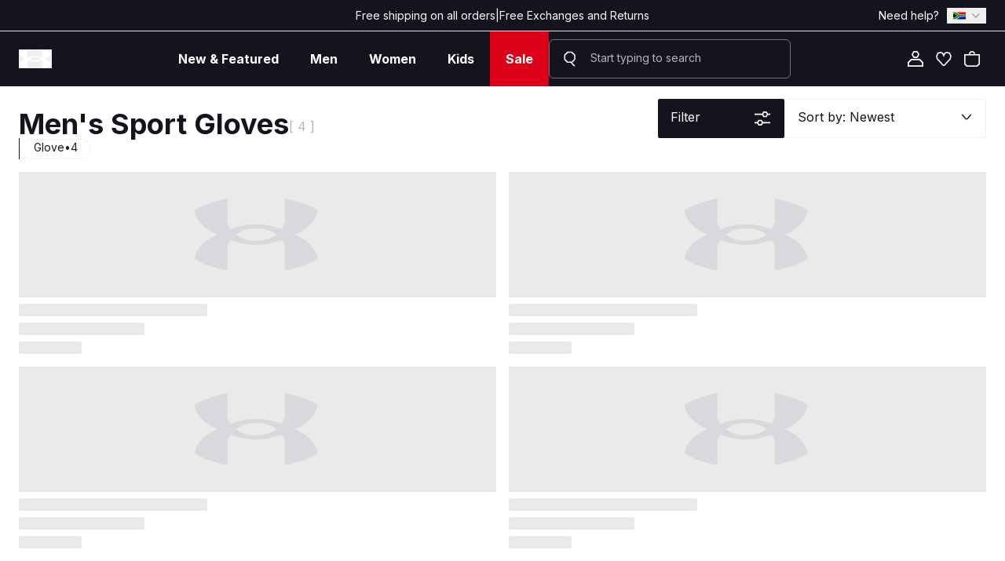

--- FILE ---
content_type: text/html
request_url: https://underarmour.co.za/collections/mens-sport-gloves
body_size: 20893
content:
<!DOCTYPE html><html lang="en"><head><meta charSet="utf-8"/><meta name="viewport" content="width=device-width,initial-scale=1"/><meta name="apple-itunes-app" content="app-id=6446796744"/><title>Under Armour South Africa | Men&#x27;s Sport gloves</title><meta name="description" content="Enhance your grip and protect your hands with Under Armour men&#x27;s sport gloves. Ideal for training, gym, and outdoor activities."/><link rel="stylesheet" href="https://cdn.shopify.com/oxygen-v2/27028/19946/41233/2931606/build/_assets/reset-HOYKP75R.css"/><link rel="stylesheet preload" href="https://cdn.shopify.com/oxygen-v2/27028/19946/41233/2931606/build/_assets/app-ZWYKHNYX.css" as="style"/><link rel="preconnect" href="https://cdn.shopify.com"/><link rel="preconnect" href="https://shop.app"/><link rel="icon" type="image/svg+xml" href="https://cdn.shopify.com/oxygen-v2/27028/19946/41233/2931606/build/_assets/favicon-WCOMXE7G.webp"/><link rel="preconnect" href="https://fonts.googleapis.com"/><link rel="preconnect" href="https://fonts.gstatic.com" crossorigin="anonymous"/><link href="https://fonts.googleapis.com/css2?family=Inter:wght@100;300;400;600;700;900&amp;family=Inter+Tight:wght@400;700;900&amp;display=swap" rel="stylesheet"/><link href="https://api.tiles.mapbox.com/mapbox-gl-js/v2.3.1/mapbox-gl.css" rel="stylesheet"/><script type="text/javascript" async="" src="https://static.klaviyo.com/onsite/js/klaviyo.js?company_id=VHMdfa"></script><script async="" src="https://www.googletagmanager.com/gtag/js?id=G-1280W4NPW5"></script><script>
            window.dataLayer = window.dataLayer || [];
            function gtag(){dataLayer.push(arguments);}
            gtag('js', new Date());
            gtag('config', 'G-1280W4NPW5');
        </script><script>
    (function(c,l,a,r,i,t,y){
        c[a]=c[a]||function(){(c[a].q=c[a].q||[]).push(arguments)};
        t=l.createElement(r);t.async=1;t.src="https://www.clarity.ms/tag/"+i;
        y=l.getElementsByTagName(r)[0];y.parentNode.insertBefore(t,y);
    })(window, document, "clarity", "script", "cyrv26fea4");
        </script></head><body class="overflow-x-hidden "><style></style><!--$--><!--/$--><header class="w-full sticky top-0 z-50"><div class="hidden bg-ua_dark_grey text-sm text-white border-b lg:flex items-center w-full leading-none px-6 h-[40px]"><div class="flex w-full z-[100] h-full items-center"><div class="flex-1 lg:hidden xl:block"></div><div class="flex items-center justify-center h-full gap-2 text-center font-np-regular"><span>Free shipping on all orders</span><span>|</span><span>Free Exchanges and Returns</span></div><div class="items-center flex flex-1 space-x-[10px] justify-end gap-[25px] w-full"><a data-discover="true" class="" href="/help-and-faq">Need help?</a><div class="relative"><button class="flex items-center justify-between w-full px-2 py-1" aria-expanded="false" aria-label="Select Country"><img src="https://cdn.shopify.com/s/files/1/0267/2315/6143/files/south-33130.png?v=1678173610" alt="South Africa Flag" class="w-4 h-3"/><img src="https://cdn.shopify.com/s/files/1/0267/2315/6143/files/arrowdown.svg?v=1671703732" alt="Toggle Dropdown" class=" transition-transform w-2.5 h-2.5 ml-2"/></button></div></div></div></div><nav class="flex bg-ua_dark_grey w-full justify-between items-center lg:px-6 px-4 lg:h-[70px] h-[65px] sm:gap-4 gap-0"><button class="flex items-center justify-center order-2 shrink-0 lg:block lg:order-1"><svg xmlns="http://www.w3.org/2000/svg" width="42" height="24" viewBox="0 0 42 24" fill="none"><path d="M41.0414 3.82041C41.0414 3.82041 39.8112 2.8898 36.022 1.51837C32.6757 0.293879 30.1167 0 30.1167 0V7.2C30.1167 8.22857 29.8215 9.15918 29.0341 10.1878C26.1799 9.15918 23.4733 8.52245 20.5207 8.52245C17.5681 8.52245 14.8615 9.15918 12.0073 10.1878C11.22 9.1102 10.9247 8.22857 10.9247 7.2V0C10.9247 0 8.36576 0.293879 5.01946 1.51837C1.18105 2.93878 0 3.82041 0 3.82041C0.147631 7.10204 3.05105 9.99184 7.5784 12C3.05105 14.0082 0.147631 16.898 0 20.1796C0 20.1796 1.23026 21.1102 5.01946 22.4816C8.36576 23.7061 10.9247 24 10.9247 24V16.8C10.9247 15.7714 11.22 14.8408 12.0073 13.8122C14.8615 14.8408 17.5681 15.4776 20.5207 15.4776C23.4733 15.4776 26.1799 14.8408 29.0341 13.8122C29.8215 14.8898 30.1167 15.7714 30.1167 16.8V24C30.1167 24 32.6757 23.7061 36.022 22.4816C39.8604 21.0612 41.0414 20.1796 41.0414 20.1796C40.8938 16.898 37.9904 14.0082 33.463 12C37.9904 9.99184 40.8938 7.10204 41.0414 3.82041ZM27.3117 12C27.1641 12.098 26.9673 12.2449 26.7704 12.3918C25.3433 13.3714 23.3257 14.0571 20.6683 14.0571H20.5699H20.4715C17.8141 14.0571 15.7473 13.3714 14.3694 12.3918C14.1726 12.2449 13.9757 12.098 13.8281 12C13.9757 11.902 14.1726 11.7551 14.3694 11.6082C15.7965 10.6286 17.8141 9.94286 20.4715 9.94286H20.5699H20.6683C23.3257 9.94286 25.3925 10.6286 26.7704 11.6082C26.9673 11.7551 27.1641 11.902 27.3117 12Z" fill=" #ffffff"></path></svg></button><div class="lg:flex hidden items-center justify-center h-full z-50 relative order-2 w-full max-w-[800px] gap-4"><div class="flex justify-start items-center transition-all duration-700 delay-300 h-full z-10 w-auto translate-x-0"><div class="relative"><button class="relative h-full flex items-center transition-colors border-none outline-none appearance-none bg-transparent"><a aria-disabled="false" data-discover="true" class="pointer-events-auto flex items-center justify-center text-base hover:no-underline font-np-bold min-w-max h-[70px] px-[20px] text-white" href="/collections/new-arrivals"><span class="text-center w-max">New &amp; Featured</span></a></button></div><div class="relative"><button class="relative h-full flex items-center transition-colors border-none outline-none appearance-none bg-transparent"><a aria-disabled="false" data-discover="true" class="pointer-events-auto flex items-center justify-center text-base hover:no-underline font-np-bold min-w-max h-[70px] px-[20px] text-white" href="/collections/men"><span class="text-center w-max">Men</span></a></button></div><div class="relative"><button class="relative h-full flex items-center transition-colors border-none outline-none appearance-none bg-transparent"><a aria-disabled="false" data-discover="true" class="pointer-events-auto flex items-center justify-center text-base hover:no-underline font-np-bold min-w-max h-[70px] px-[20px] text-white" href="/collections/women"><span class="text-center w-max">Women</span></a></button></div><div class="relative"><button class="relative h-full flex items-center transition-colors border-none outline-none appearance-none bg-transparent"><a aria-disabled="false" data-discover="true" class="pointer-events-auto flex items-center justify-center text-base hover:no-underline font-np-bold min-w-max h-[70px] px-[20px] text-white" href="/collections/kids"><span class="text-center w-max">Kids</span></a></button></div><div class="relative"><button class="relative h-full flex items-center transition-colors border-none outline-none appearance-none bg-transparent"><a aria-disabled="false" data-discover="true" class="pointer-events-auto flex items-center justify-center text-base hover:no-underline font-np-bold min-w-max h-[70px] px-[20px] bg-[#DC0019] text-white" href="/collections/outlet"><span class="text-center w-max">Sale</span></a></button></div></div><div class="transition-all duration-500 flex items-center w-full h-full z-20 lg:bg-ua_dark_grey bg-white"><div class="lg:bg-transparent lg:border-white/40 border bg-ua_cool_grey_02/20 border-ua_dark_grey h-[50px] duration-500 flex items-center w-full lg:rounded-md rounded-sm"><div class="hidden place-items-center p-4 lg:grid"><svg width="20" height="24" viewBox="0 0 24 24" fill="none" xmlns="http://www.w3.org/2000/svg"><path d="M7.84846 1H15.1394L20 5.88889V13.2222L15.4067 17.8544L20 23H17.4968L13.1587 18.1111H7.86061L3 13.2222V5.88889L7.84846 1ZM4.81058 12.4644L8.60186 16.2778H14.386L18.1773 12.4644V6.64667L14.386 2.83333H8.60186L4.81058 6.64667V12.4644Z" fill="#ffffff"></path></svg></div><input placeholder="Start typing to search" type="" class="md:placeholder:text-ua_cool_grey_02 w-full h-full lg:!pl-0 md:pl-4 pl-2 !pt-0 !pb-[4px] md:!pr-4 pr-2 duration-500 caret-ua_dark_grey placeholder:text-sm placeholder:font-np-regular text-ua_dark_grey bg-transparent border-none focus:outline-none focus:ring-transparent outline-none appearance-none text-base"/><button class="relative place-items-center p-4 hidden" type="button" aria-haspopup="dialog" aria-expanded="false" aria-controls="radix-:R2bakcj5:" data-state="closed"><svg xmlns="http://www.w3.org/2000/svg" width="24" height="24" viewBox="0 0 24 24" fill="none" class="text-white w-6 h-6 rounded-full z-20"><path d="M16.0182 12.0119V3.08722L12 2L7.98185 3.08722V12.0119L12 13.2186L16.0182 12.0119ZM9.80938 4.44922L12.0121 3.85185L14.2148 4.44922V10.6858L12.0121 11.3429L9.80938 10.6858V4.44922Z" fill="currentColor"></path><path d="M18.1846 9.6822V12.2628L15.6672 14.7479H8.33283L5.81543 12.2628V9.6822H4V13.0036L7.58245 16.54H11.0923V20.2079H10.1241V22H13.8759V20.2079H12.9077V16.54H16.4175L20 13.0036V9.6822H18.1846Z" fill="currentColor"></path></svg></button></div></div></div><div class="flex items-center lg:gap-4 gap-6 lg:order-3 order-1 transition-all blur-none visible"><a data-discover="true" class="hidden p-2 lg:block" href="/get-started"><svg xmlns="http://www.w3.org/2000/svg" width="20" height="20" viewBox="0 0 20 20" fill="none"><path d="M20 20H0V14.4444L4.44444 10H15.5556L20 14.4444V20ZM1.66667 18.3333H18.3333V15.1333L14.8667 11.6667H5.13333L1.66667 15.1333V18.3333Z" fill=" white"></path><path d="M12.5667 8.88889H7.43333L4.86667 4.44444L7.43333 0H12.5667L15.1333 4.44444L12.5667 8.88889ZM8.4 7.22222H11.6111L13.2111 4.44444L11.6111 1.66667H8.4L6.8 4.44444L8.4 7.22222Z" fill=" white"></path></svg></a><a data-test="nav-wishlist" data-discover="true" class="p-0 lg:p-2" href="/wishlist"><div class="relative"><svg xmlns="http://www.w3.org/2000/svg" width="20" height="20" viewBox="0 0 22 20" fill="none"><path d="M12.0767 19.7816H9.92237L1.30493 10.5865L0.227747 5.97822L2.38211 1.38065L6.69083 0.228587L9.92237 1.38065L10.9995 3.68477L12.0767 1.38065L15.3083 0.228587L19.617 1.38065L21.7714 5.97822L20.6942 10.5758L12.0767 19.7816ZM10.5197 18.1815H11.4696L19.3624 9.75442L20.2045 6.17023L18.6084 2.75672L15.3572 1.89267L13.1049 2.69272L10.9995 7.20496L8.89415 2.69272L6.64187 1.89267L3.39074 2.75672L1.79455 6.17023L2.63671 9.75442L10.5295 18.1815H10.5197Z" fill="white"></path><path fill-rule="evenodd" clip-rule="evenodd" d="M15.3037 0.11499L19.693 1.28859L21.8849 5.96619L20.7924 10.6292L12.1232 19.8902H9.87596L1.20673 10.6398L0.114258 5.96617L2.30611 1.28859L6.69537 0.11499L10.0006 1.29333L10.9995 3.43003L11.9985 1.29333L15.3037 0.11499ZM2.45811 1.47271L0.341236 5.99028L1.40312 10.5331L9.96878 19.673H12.0303L20.596 10.5224L21.6579 5.99025L19.541 1.47271L15.3128 0.342183L12.155 1.46796L10.9995 3.9395L9.8441 1.46796L6.68628 0.342183L2.45811 1.47271ZM6.64643 1.77912L8.97244 2.60535L10.9995 6.94982L13.0267 2.60535L15.3527 1.77912L18.6844 2.66458L20.3181 6.15829L19.4605 9.80783L11.516 18.2902H10.5197V18.1909L10.4512 18.2561L2.53856 9.80783L1.68105 6.15829L3.31473 2.66458L6.64643 1.77912ZM10.5759 18.0729H11.4232L19.2642 9.70102L20.091 6.18218L18.5323 2.84886L15.3618 2.00622L13.1832 2.78008L10.9995 7.46009L8.81587 2.78008L6.6373 2.00622L3.46675 2.84886L1.90806 6.18218L2.73487 9.70102L10.5759 18.0729Z" fill="white"></path></svg></div></a><a data-test="nav-cart" data-discover="true" class="p-0 lg:p-2" href="/cart"><div class="relative"><svg xmlns="http://www.w3.org/2000/svg" width="20" height="20" viewBox="0 0 20 20" fill="none"><path d="M13.9604 4.05941C13.9604 1.87129 12.1881 0.0990099 10 0.0990099C7.81188 0.0990099 6.0396 1.87129 6.0396 4.05941H0.0990099V16.9307L3.12871 19.901H16.6238L19.901 16.9307V4.05941H13.9604ZM10 1.58416C11.3663 1.58416 12.4752 2.69307 12.4752 4.05941H7.52475C7.52475 2.69307 8.63366 1.58416 10 1.58416ZM18.4158 16.2673L16.0495 18.4158H3.73267L1.58416 16.3069V5.54455H18.4158V16.2673Z" fill=" white"></path><path fill-rule="evenodd" clip-rule="evenodd" d="M5.94178 3.9604C5.9943 1.76338 7.7903 0 10 0C12.2097 0 14.0057 1.76338 14.0582 3.9604H20V16.9746L16.662 20H3.08827L0 16.9723V3.9604H5.94178ZM10 0.19802C7.86656 0.19802 6.13861 1.92597 6.13861 4.05941V4.15842H0.19802V16.8891L3.16915 19.802H16.5856L19.802 16.8868V4.15842H13.8614V4.05941C13.8614 1.92597 12.1334 0.19802 10 0.19802ZM7.62579 3.9604H12.3742C12.3222 2.69459 11.2785 1.68317 10 1.68317C8.72151 1.68317 7.67776 2.69459 7.62579 3.9604ZM7.42574 4.05941C7.42574 2.63839 8.57898 1.48515 10 1.48515C11.421 1.48515 12.5743 2.63839 12.5743 4.05941V4.15842H7.42574V4.05941ZM1.48515 5.44554H18.5149V16.3112L16.0877 18.5149H3.6922L1.48515 16.3485V5.44554ZM1.68317 5.64356V16.2654L3.77315 18.3168H16.0113L18.3168 16.2235V5.64356H1.68317Z" fill=" white"></path></svg></div></a></div><div class="flex items-center order-3 gap-6 lg:hidden lg:gap-4"><button class="flex justify-center items-center box-border p-0 m-0 whitespace-nowrap text-base font-np-regular ring-offset-background transition-all duration-300 focus-visible:outline-none focus-visible:ring-2 focus-visible:ring-ring focus-visible:ring-offset-2 disabled:cursor-not-allowed hover:bg-opacity-80 bg-transparent text-ua_dark_grey rounded-xs h-auto w-auto blur-none visible"><svg width="24" height="24" viewBox="0 0 24 24" fill="none" xmlns="http://www.w3.org/2000/svg" class="w-6 h-6"><path d="M7.84846 1H15.1394L20 5.88889V13.2222L15.4067 17.8544L20 23H17.4968L13.1587 18.1111H7.86061L3 13.2222V5.88889L7.84846 1ZM4.81058 12.4644L8.60186 16.2778H14.386L18.1773 12.4644V6.64667L14.386 2.83333H8.60186L4.81058 6.64667V12.4644Z" fill="#ffffff"></path></svg></button><button class="flex justify-center items-center box-border p-0 m-0 whitespace-nowrap text-base font-np-regular ring-offset-background transition-all duration-300 focus-visible:outline-none focus-visible:ring-2 focus-visible:ring-ring focus-visible:ring-offset-2 disabled:cursor-not-allowed hover:bg-opacity-80 bg-transparent text-ua_dark_grey rounded-xs h-auto w-auto text-white"><svg xmlns="http://www.w3.org/2000/svg" width="20" height="20" viewBox="0 0 20 20" fill="none" class="w-5 h-5 "><path fill-rule="evenodd" clip-rule="evenodd" d="M0 0H20V1.875H1.66667L0 0ZM5.36667 6.0375H20V7.9125H7.03333L5.36667 6.0375ZM10.7444 12.0875H20V13.9625H12.4111L10.7444 12.0875ZM16.1111 18.125H20V20H17.7778L16.1111 18.125Z" fill="white"></path></svg></button></div></nav></header><div class="portal"></div><div class="header-portal"></div><div class="bagsync-portal"></div><main class="z-[2] p-0 main mb-[100vh] lg:mb-[520px] bg-white" id="main-layout"><div class="w-full h-full flex flex-col justify-start items-start gap-0 md:gap-4"><div class="hidden md:block"></div><header aria-label="Collection Header" class="transition-all duration-300 w-full flex justify-start items-center flex-col lg:px-6 sm:px-4 px-0 md:py-4 py-4 sticky lg:top-[110px] md:top-[65px] z-[7] bg-white"><div class="w-full flex justify-between items-end gap-4 md:flex-row flex-col flex-wrap h-auto transition-all duration-300"><!--$--><div class="gap-2 inline-flex items-end md:w-auto w-full md:justify-center justify-start h-full order-1 md:px-0 px-2"><h1 data-test="collection-title" class="md:text-4xl text-2xl gap-2 text-ua_dark_grey capitalize font-np-bold w-fit text-balance !leading-none">Men&#x27;s Sport gloves<!-- --> </h1><span class="inline font-np-regular md:text-base text-sm text-ua_cool_grey_02 relative -top-[3px]">[ 4 ]</span></div><div class="inline-flex xl:w-auto w-full md:justify-end justify-between items-center gap-4 md:h-[50px] h-12 xl:order-2 order-3 md:px-0 px-2"><div class="xl:w-full md:w-auto w-full flex gap-2 h-full"><div class="md:hidden grid grid-cols-2 border border-ua_cool_grey_01  rounded-xs w-1/2 gap-1 h-full"><button value="2" aria-label="Mobile Grid Layout Toggle - 2" class="flex justify-center items-center box-border p-0 m-0 whitespace-nowrap text-base font-np-regular ring-offset-background transition-all duration-300 focus-visible:outline-none focus-visible:ring-2 focus-visible:ring-ring focus-visible:ring-offset-2 disabled:cursor-not-allowed hover:bg-opacity-80 bg-ua_dark_grey text-white rounded-xs h-auto w-auto hover:bg-ua_dark_grey hover:!bg-opacity-100 focus:bg-opacity-100 h-full false"><svg xmlns="http://www.w3.org/2000/svg" width="24" height="24" viewBox="0 0 24 24" fill="none" class="w-6 h-6"><path d="M10.8889 10.8889H2V2H10.8889V10.8889ZM3.66667 9.22222H9.22222V3.66667H3.66667V9.22222Z" fill="currentColor"></path><path d="M10.8889 22H2V13.1111H10.8889V22ZM3.66667 20.3333H9.22222V14.7778H3.66667V20.3333Z" fill="currentColor"></path><path d="M22 10.8889H13.1111V2H22V10.8889ZM14.7778 9.22222H20.3333V3.66667H14.7778V9.22222Z" fill="currentColor"></path><path d="M22 22H13.1111V13.1111H22V22ZM14.7778 20.3333H20.3333V14.7778H14.7778V20.3333Z" fill="currentColor"></path></svg></button><button value="1" aria-label="Mobile Grid Layout Toggle - 1" class="flex justify-center items-center box-border p-0 m-0 whitespace-nowrap text-base font-np-regular ring-offset-background transition-all duration-300 focus-visible:outline-none focus-visible:ring-2 focus-visible:ring-ring focus-visible:ring-offset-2 disabled:cursor-not-allowed hover:bg-opacity-80 bg-white text-ua_dark_grey rounded-xs h-auto w-auto hover:bg-ua_dark_grey hover:!bg-opacity-100 focus:bg-opacity-100 h-full false"><svg xmlns="http://www.w3.org/2000/svg" width="24" height="24" viewBox="0 0 24 24" fill="currentColor" class="w-6 h-6"><path fill-rule="evenodd" clip-rule="evenodd" d="M17.2 3.8H6.8V20.2H17.2V3.8ZM5 2V22H19V2H5Z" fill="currentColor"></path></svg></button></div><div class="md:w-full w-1/2 h-full"><button aria-label="Filter Toggle" class="flex justify-center items-center box-border p-0 m-0 whitespace-nowrap text-base font-np-regular ring-offset-background transition-all duration-300 focus-visible:outline-none focus-visible:ring-2 focus-visible:ring-ring focus-visible:ring-offset-2 disabled:cursor-not-allowed hover:bg-opacity-80 bg-ua_dark_grey text-white rounded-xs h-full w-full capitalize md:text-base text-sm md:w-[161px] md:hover:w-[181px] md:focus:w-[181px] h-full justify-between px-4"><span class="pb-1">filter<!-- --> </span><svg xmlns="http://www.w3.org/2000/svg" width="24" height="24" viewBox="0 0 24 24" fill="none"><path fill="currentColor" d="M11.1162 13.6875H6.94719L5.3463 16.5H2V18.1875H5.33519L6.93608 21H11.1051L12.7059 18.1875H22V16.5H12.7059L11.1051 13.6875H11.1162ZM10.149 19.3013H7.90328L6.78043 17.3325L7.90328 15.3637H10.149L11.2718 17.3325L10.149 19.3013Z"></path><path fill="currentColor" d="M19.0206 5.8125L17.4197 3H13.2507L11.6498 5.8125H2V7.5H11.6387L13.2396 10.3125H17.4086L19.0095 7.5H22V5.8125H19.0095H19.0206ZM16.4525 8.625H14.2068L13.0839 6.65625L14.2068 4.6875H16.4525L17.5753 6.65625L16.4525 8.625Z"></path></svg></button></div></div><div class="relative h-full hover:min-w-[277px] focus-within:min-w-[277px] min-w-[257px] md:flex hidden justify-start items-start transition-all duration-300"><div class="absolute top-0 w-full h-full z-10 rounded-xs border-ua_cool_grey_01 border border-ua_cool_grey_01 flex flex-col justify-end items-center  bg-white"><button class="flex justify-center items-center box-border p-0 m-0 whitespace-nowrap text-base font-np-regular ring-offset-background transition-all duration-300 focus-visible:outline-none focus-visible:ring-2 focus-visible:ring-ring focus-visible:ring-offset-2 disabled:cursor-not-allowed hover:bg-opacity-80 text-ua_dark_grey hover:bg-opacity-80 rounded-xs h-full w-full md:text-base pb-1 text-sm px-4 justify-between items-center bg-white">Sort by: <!-- -->Newest<div class="transition-transform duration-300" style="transform:rotate(0deg)"><svg xmlns="http://www.w3.org/2000/svg" width="24" height="24" viewBox="0 0 24 24" fill="none" class="w-4 h-4"><path fill-rule="evenodd" clip-rule="evenodd" d="M2 7L10.2695 17L13.7305 17L22 7L19.234 7L12.7234 14.8571L11.2624 14.8571L4.76596 7L2 7Z" fill="currentColor"></path></svg></div></button></div><div class="flex flex-col overflow-scroll scrollbar-hide transition-all rounded-b-xs duration-300 w-full z-[9] border-b border-l border-r border-ua_cool_grey_01 shadow-sm bg-white max-h-0 translate-y-0 invisible opacity-0"><button class="flex justify-center items-center box-border p-0 m-0 whitespace-nowrap text-base font-np-regular ring-offset-background transition-all duration-300 focus-visible:outline-none focus-visible:ring-2 focus-visible:ring-ring focus-visible:ring-offset-2 disabled:cursor-not-allowed hover:bg-opacity-80 bg-white text-ua_dark_grey rounded-xs h-full w-full capitalize md:text-base text-sm text-left w-full px-4 disabled:text-ua_cool_grey_02 min-h-[50px]" disabled=""><span class="w-full pb-1">Newest</span></button><button class="flex justify-center items-center box-border p-0 m-0 whitespace-nowrap text-base font-np-regular ring-offset-background transition-all duration-300 focus-visible:outline-none focus-visible:ring-2 focus-visible:ring-ring focus-visible:ring-offset-2 disabled:cursor-not-allowed hover:bg-opacity-80 bg-white text-ua_dark_grey rounded-xs h-full w-full capitalize md:text-base text-sm text-left w-full px-4 disabled:text-ua_cool_grey_02 min-h-[50px]"><span class="w-full pb-1">Price (High - Low)</span></button><button class="flex justify-center items-center box-border p-0 m-0 whitespace-nowrap text-base font-np-regular ring-offset-background transition-all duration-300 focus-visible:outline-none focus-visible:ring-2 focus-visible:ring-ring focus-visible:ring-offset-2 disabled:cursor-not-allowed hover:bg-opacity-80 bg-white text-ua_dark_grey rounded-xs h-full w-full capitalize md:text-base text-sm text-left w-full px-4 disabled:text-ua_cool_grey_02 min-h-[50px]"><span class="w-full pb-1">Price (Low - High)</span></button><button class="flex justify-center items-center box-border p-0 m-0 whitespace-nowrap text-base font-np-regular ring-offset-background transition-all duration-300 focus-visible:outline-none focus-visible:ring-2 focus-visible:ring-ring focus-visible:ring-offset-2 disabled:cursor-not-allowed hover:bg-opacity-80 bg-white text-ua_dark_grey rounded-xs h-full w-full capitalize md:text-base text-sm text-left w-full px-4 disabled:text-ua_cool_grey_02 min-h-[50px]"><span class="w-full pb-1">Name (A - Z)</span></button><button class="flex justify-center items-center box-border p-0 m-0 whitespace-nowrap text-base font-np-regular ring-offset-background transition-all duration-300 focus-visible:outline-none focus-visible:ring-2 focus-visible:ring-ring focus-visible:ring-offset-2 disabled:cursor-not-allowed hover:bg-opacity-80 bg-white text-ua_dark_grey rounded-xs h-full w-full capitalize md:text-base text-sm text-left w-full px-4 disabled:text-ua_cool_grey_02 min-h-[50px]"><span class="w-full pb-1">Name (Z - A)</span></button></div></div></div><div class="w-full flex justify-start items-center gap-2 xl:order-3 order-2 h-auto"><div class="relative md:max-w-[35%] max-w-full scrollbar-hide h-full block" role="region" aria-roledescription="carousel"><div class="overflow-hidden w-full"><div class="flex md:-ml-4 -ml-2"></div></div></div><div class="border-l border-ua_dark_grey h-[27px] w-[2px] md:block hidden"></div><div class="relative min-w-[63%] hidden md:block scrollbar-hide h-full flex-1" role="region" aria-roledescription="carousel"><div class="overflow-hidden w-full"><div class="flex md:-ml-4 -ml-2"><div role="group" aria-roledescription="slide" class="min-w-0 shrink-0 grow-0 md:pl-4 basis-auto pl-2"><button class="flex justify-center items-center box-border p-0 m-0 whitespace-nowrap text-base font-np-regular ring-offset-background transition-all duration-300 focus-visible:outline-none focus-visible:ring-2 focus-visible:ring-ring focus-visible:ring-offset-2 disabled:cursor-not-allowed hover:bg-opacity-80 bg-white text-ua_dark_grey rounded-full h-full w-full font-np-regular text-sm px-4 capitalize border border-ua_cool_grey_01 max-w-56 gap-1 hover:bg-ua_dark_grey hover:!bg-opacity-100 hover:!text-white focus:bg-opacity-100"><div class="w-max inline-flex gap-0.5 pb-1"><span>glove</span><span>•</span><span>4</span></div></button></div></div></div></div></div><!--/$--></div></header><div class="block md:hidden"></div><div class="w-full flex justify-center items-start relative h-auto lg:px-6 sm:px-4 px-0"><!--$--><div class="w-full @container/collection-grid"><div class="w-full grid @7xl/collection-grid:grid-cols-4 @4xl/collection-grid:grid-cols-3 @md/collection-grid:grid-cols-2 grid-cols-2 md:gap-4 gap-2 transition-all duration-300"><div class="space-y-2 flex flex-col justify-start items-start"><div class="aspect-[4/5] bg-ua_mid_grey flex justify-center items-center w-full md:gap-4 gap-2 rounded-none"><svg xmlns="http://www.w3.org/2000/svg" width="100" height="100" viewBox="0 0 42 24" fill="none" class="md:w-40 md:h-40 w-32 h-32"><path d="M41.0414 3.82041C41.0414 3.82041 39.8112 2.8898 36.022 1.51837C32.6757 0.293879 30.1167 0 30.1167 0V7.2C30.1167 8.22857 29.8215 9.15918 29.0341 10.1878C26.1799 9.15918 23.4733 8.52245 20.5207 8.52245C17.5681 8.52245 14.8615 9.15918 12.0073 10.1878C11.22 9.1102 10.9247 8.22857 10.9247 7.2V0C10.9247 0 8.36576 0.293879 5.01946 1.51837C1.18105 2.93878 0 3.82041 0 3.82041C0.147631 7.10204 3.05105 9.99184 7.5784 12C3.05105 14.0082 0.147631 16.898 0 20.1796C0 20.1796 1.23026 21.1102 5.01946 22.4816C8.36576 23.7061 10.9247 24 10.9247 24V16.8C10.9247 15.7714 11.22 14.8408 12.0073 13.8122C14.8615 14.8408 17.5681 15.4776 20.5207 15.4776C23.4733 15.4776 26.1799 14.8408 29.0341 13.8122C29.8215 14.8898 30.1167 15.7714 30.1167 16.8V24C30.1167 24 32.6757 23.7061 36.022 22.4816C39.8604 21.0612 41.0414 20.1796 41.0414 20.1796C40.8938 16.898 37.9904 14.0082 33.463 12C37.9904 9.99184 40.8938 7.10204 41.0414 3.82041ZM27.3117 12C27.1641 12.098 26.9673 12.2449 26.7704 12.3918C25.3433 13.3714 23.3257 14.0571 20.6683 14.0571H20.5699H20.4715C17.8141 14.0571 15.7473 13.3714 14.3694 12.3918C14.1726 12.2449 13.9757 12.098 13.8281 12C13.9757 11.902 14.1726 11.7551 14.3694 11.6082C15.7965 10.6286 17.8141 9.94286 20.4715 9.94286H20.5699H20.6683C23.3257 9.94286 25.3925 10.6286 26.7704 11.6082C26.9673 11.7551 27.1641 11.902 27.3117 12Z" fill=" #B4B4BF50"></path></svg></div><div class="flex-1 space-y-2 w-full md:gap-4 gap-2"><div class="md:h-4 h-2 bg-ua_mid_grey md:w-60 w-4/5 rounded-xs"></div><div class="md:h-4 h-2 bg-ua_mid_grey md:w-40 w-1/2 rounded-xs"></div><div class="md:h-4 h-2 bg-ua_mid_grey md:w-20 w-1/3 rounded-xs"></div></div></div><div class="space-y-2 flex flex-col justify-start items-start"><div class="aspect-[4/5] bg-ua_mid_grey flex justify-center items-center w-full md:gap-4 gap-2 rounded-none"><svg xmlns="http://www.w3.org/2000/svg" width="100" height="100" viewBox="0 0 42 24" fill="none" class="md:w-40 md:h-40 w-32 h-32"><path d="M41.0414 3.82041C41.0414 3.82041 39.8112 2.8898 36.022 1.51837C32.6757 0.293879 30.1167 0 30.1167 0V7.2C30.1167 8.22857 29.8215 9.15918 29.0341 10.1878C26.1799 9.15918 23.4733 8.52245 20.5207 8.52245C17.5681 8.52245 14.8615 9.15918 12.0073 10.1878C11.22 9.1102 10.9247 8.22857 10.9247 7.2V0C10.9247 0 8.36576 0.293879 5.01946 1.51837C1.18105 2.93878 0 3.82041 0 3.82041C0.147631 7.10204 3.05105 9.99184 7.5784 12C3.05105 14.0082 0.147631 16.898 0 20.1796C0 20.1796 1.23026 21.1102 5.01946 22.4816C8.36576 23.7061 10.9247 24 10.9247 24V16.8C10.9247 15.7714 11.22 14.8408 12.0073 13.8122C14.8615 14.8408 17.5681 15.4776 20.5207 15.4776C23.4733 15.4776 26.1799 14.8408 29.0341 13.8122C29.8215 14.8898 30.1167 15.7714 30.1167 16.8V24C30.1167 24 32.6757 23.7061 36.022 22.4816C39.8604 21.0612 41.0414 20.1796 41.0414 20.1796C40.8938 16.898 37.9904 14.0082 33.463 12C37.9904 9.99184 40.8938 7.10204 41.0414 3.82041ZM27.3117 12C27.1641 12.098 26.9673 12.2449 26.7704 12.3918C25.3433 13.3714 23.3257 14.0571 20.6683 14.0571H20.5699H20.4715C17.8141 14.0571 15.7473 13.3714 14.3694 12.3918C14.1726 12.2449 13.9757 12.098 13.8281 12C13.9757 11.902 14.1726 11.7551 14.3694 11.6082C15.7965 10.6286 17.8141 9.94286 20.4715 9.94286H20.5699H20.6683C23.3257 9.94286 25.3925 10.6286 26.7704 11.6082C26.9673 11.7551 27.1641 11.902 27.3117 12Z" fill=" #B4B4BF50"></path></svg></div><div class="flex-1 space-y-2 w-full md:gap-4 gap-2"><div class="md:h-4 h-2 bg-ua_mid_grey md:w-60 w-4/5 rounded-xs"></div><div class="md:h-4 h-2 bg-ua_mid_grey md:w-40 w-1/2 rounded-xs"></div><div class="md:h-4 h-2 bg-ua_mid_grey md:w-20 w-1/3 rounded-xs"></div></div></div><div class="space-y-2 flex flex-col justify-start items-start"><div class="aspect-[4/5] bg-ua_mid_grey flex justify-center items-center w-full md:gap-4 gap-2 rounded-none"><svg xmlns="http://www.w3.org/2000/svg" width="100" height="100" viewBox="0 0 42 24" fill="none" class="md:w-40 md:h-40 w-32 h-32"><path d="M41.0414 3.82041C41.0414 3.82041 39.8112 2.8898 36.022 1.51837C32.6757 0.293879 30.1167 0 30.1167 0V7.2C30.1167 8.22857 29.8215 9.15918 29.0341 10.1878C26.1799 9.15918 23.4733 8.52245 20.5207 8.52245C17.5681 8.52245 14.8615 9.15918 12.0073 10.1878C11.22 9.1102 10.9247 8.22857 10.9247 7.2V0C10.9247 0 8.36576 0.293879 5.01946 1.51837C1.18105 2.93878 0 3.82041 0 3.82041C0.147631 7.10204 3.05105 9.99184 7.5784 12C3.05105 14.0082 0.147631 16.898 0 20.1796C0 20.1796 1.23026 21.1102 5.01946 22.4816C8.36576 23.7061 10.9247 24 10.9247 24V16.8C10.9247 15.7714 11.22 14.8408 12.0073 13.8122C14.8615 14.8408 17.5681 15.4776 20.5207 15.4776C23.4733 15.4776 26.1799 14.8408 29.0341 13.8122C29.8215 14.8898 30.1167 15.7714 30.1167 16.8V24C30.1167 24 32.6757 23.7061 36.022 22.4816C39.8604 21.0612 41.0414 20.1796 41.0414 20.1796C40.8938 16.898 37.9904 14.0082 33.463 12C37.9904 9.99184 40.8938 7.10204 41.0414 3.82041ZM27.3117 12C27.1641 12.098 26.9673 12.2449 26.7704 12.3918C25.3433 13.3714 23.3257 14.0571 20.6683 14.0571H20.5699H20.4715C17.8141 14.0571 15.7473 13.3714 14.3694 12.3918C14.1726 12.2449 13.9757 12.098 13.8281 12C13.9757 11.902 14.1726 11.7551 14.3694 11.6082C15.7965 10.6286 17.8141 9.94286 20.4715 9.94286H20.5699H20.6683C23.3257 9.94286 25.3925 10.6286 26.7704 11.6082C26.9673 11.7551 27.1641 11.902 27.3117 12Z" fill=" #B4B4BF50"></path></svg></div><div class="flex-1 space-y-2 w-full md:gap-4 gap-2"><div class="md:h-4 h-2 bg-ua_mid_grey md:w-60 w-4/5 rounded-xs"></div><div class="md:h-4 h-2 bg-ua_mid_grey md:w-40 w-1/2 rounded-xs"></div><div class="md:h-4 h-2 bg-ua_mid_grey md:w-20 w-1/3 rounded-xs"></div></div></div><div class="space-y-2 flex flex-col justify-start items-start"><div class="aspect-[4/5] bg-ua_mid_grey flex justify-center items-center w-full md:gap-4 gap-2 rounded-none"><svg xmlns="http://www.w3.org/2000/svg" width="100" height="100" viewBox="0 0 42 24" fill="none" class="md:w-40 md:h-40 w-32 h-32"><path d="M41.0414 3.82041C41.0414 3.82041 39.8112 2.8898 36.022 1.51837C32.6757 0.293879 30.1167 0 30.1167 0V7.2C30.1167 8.22857 29.8215 9.15918 29.0341 10.1878C26.1799 9.15918 23.4733 8.52245 20.5207 8.52245C17.5681 8.52245 14.8615 9.15918 12.0073 10.1878C11.22 9.1102 10.9247 8.22857 10.9247 7.2V0C10.9247 0 8.36576 0.293879 5.01946 1.51837C1.18105 2.93878 0 3.82041 0 3.82041C0.147631 7.10204 3.05105 9.99184 7.5784 12C3.05105 14.0082 0.147631 16.898 0 20.1796C0 20.1796 1.23026 21.1102 5.01946 22.4816C8.36576 23.7061 10.9247 24 10.9247 24V16.8C10.9247 15.7714 11.22 14.8408 12.0073 13.8122C14.8615 14.8408 17.5681 15.4776 20.5207 15.4776C23.4733 15.4776 26.1799 14.8408 29.0341 13.8122C29.8215 14.8898 30.1167 15.7714 30.1167 16.8V24C30.1167 24 32.6757 23.7061 36.022 22.4816C39.8604 21.0612 41.0414 20.1796 41.0414 20.1796C40.8938 16.898 37.9904 14.0082 33.463 12C37.9904 9.99184 40.8938 7.10204 41.0414 3.82041ZM27.3117 12C27.1641 12.098 26.9673 12.2449 26.7704 12.3918C25.3433 13.3714 23.3257 14.0571 20.6683 14.0571H20.5699H20.4715C17.8141 14.0571 15.7473 13.3714 14.3694 12.3918C14.1726 12.2449 13.9757 12.098 13.8281 12C13.9757 11.902 14.1726 11.7551 14.3694 11.6082C15.7965 10.6286 17.8141 9.94286 20.4715 9.94286H20.5699H20.6683C23.3257 9.94286 25.3925 10.6286 26.7704 11.6082C26.9673 11.7551 27.1641 11.902 27.3117 12Z" fill=" #B4B4BF50"></path></svg></div><div class="flex-1 space-y-2 w-full md:gap-4 gap-2"><div class="md:h-4 h-2 bg-ua_mid_grey md:w-60 w-4/5 rounded-xs"></div><div class="md:h-4 h-2 bg-ua_mid_grey md:w-40 w-1/2 rounded-xs"></div><div class="md:h-4 h-2 bg-ua_mid_grey md:w-20 w-1/3 rounded-xs"></div></div></div><div class="space-y-2 flex flex-col justify-start items-start"><div class="aspect-[4/5] bg-ua_mid_grey flex justify-center items-center w-full md:gap-4 gap-2 rounded-none"><svg xmlns="http://www.w3.org/2000/svg" width="100" height="100" viewBox="0 0 42 24" fill="none" class="md:w-40 md:h-40 w-32 h-32"><path d="M41.0414 3.82041C41.0414 3.82041 39.8112 2.8898 36.022 1.51837C32.6757 0.293879 30.1167 0 30.1167 0V7.2C30.1167 8.22857 29.8215 9.15918 29.0341 10.1878C26.1799 9.15918 23.4733 8.52245 20.5207 8.52245C17.5681 8.52245 14.8615 9.15918 12.0073 10.1878C11.22 9.1102 10.9247 8.22857 10.9247 7.2V0C10.9247 0 8.36576 0.293879 5.01946 1.51837C1.18105 2.93878 0 3.82041 0 3.82041C0.147631 7.10204 3.05105 9.99184 7.5784 12C3.05105 14.0082 0.147631 16.898 0 20.1796C0 20.1796 1.23026 21.1102 5.01946 22.4816C8.36576 23.7061 10.9247 24 10.9247 24V16.8C10.9247 15.7714 11.22 14.8408 12.0073 13.8122C14.8615 14.8408 17.5681 15.4776 20.5207 15.4776C23.4733 15.4776 26.1799 14.8408 29.0341 13.8122C29.8215 14.8898 30.1167 15.7714 30.1167 16.8V24C30.1167 24 32.6757 23.7061 36.022 22.4816C39.8604 21.0612 41.0414 20.1796 41.0414 20.1796C40.8938 16.898 37.9904 14.0082 33.463 12C37.9904 9.99184 40.8938 7.10204 41.0414 3.82041ZM27.3117 12C27.1641 12.098 26.9673 12.2449 26.7704 12.3918C25.3433 13.3714 23.3257 14.0571 20.6683 14.0571H20.5699H20.4715C17.8141 14.0571 15.7473 13.3714 14.3694 12.3918C14.1726 12.2449 13.9757 12.098 13.8281 12C13.9757 11.902 14.1726 11.7551 14.3694 11.6082C15.7965 10.6286 17.8141 9.94286 20.4715 9.94286H20.5699H20.6683C23.3257 9.94286 25.3925 10.6286 26.7704 11.6082C26.9673 11.7551 27.1641 11.902 27.3117 12Z" fill=" #B4B4BF50"></path></svg></div><div class="flex-1 space-y-2 w-full md:gap-4 gap-2"><div class="md:h-4 h-2 bg-ua_mid_grey md:w-60 w-4/5 rounded-xs"></div><div class="md:h-4 h-2 bg-ua_mid_grey md:w-40 w-1/2 rounded-xs"></div><div class="md:h-4 h-2 bg-ua_mid_grey md:w-20 w-1/3 rounded-xs"></div></div></div><div class="space-y-2 flex flex-col justify-start items-start"><div class="aspect-[4/5] bg-ua_mid_grey flex justify-center items-center w-full md:gap-4 gap-2 rounded-none"><svg xmlns="http://www.w3.org/2000/svg" width="100" height="100" viewBox="0 0 42 24" fill="none" class="md:w-40 md:h-40 w-32 h-32"><path d="M41.0414 3.82041C41.0414 3.82041 39.8112 2.8898 36.022 1.51837C32.6757 0.293879 30.1167 0 30.1167 0V7.2C30.1167 8.22857 29.8215 9.15918 29.0341 10.1878C26.1799 9.15918 23.4733 8.52245 20.5207 8.52245C17.5681 8.52245 14.8615 9.15918 12.0073 10.1878C11.22 9.1102 10.9247 8.22857 10.9247 7.2V0C10.9247 0 8.36576 0.293879 5.01946 1.51837C1.18105 2.93878 0 3.82041 0 3.82041C0.147631 7.10204 3.05105 9.99184 7.5784 12C3.05105 14.0082 0.147631 16.898 0 20.1796C0 20.1796 1.23026 21.1102 5.01946 22.4816C8.36576 23.7061 10.9247 24 10.9247 24V16.8C10.9247 15.7714 11.22 14.8408 12.0073 13.8122C14.8615 14.8408 17.5681 15.4776 20.5207 15.4776C23.4733 15.4776 26.1799 14.8408 29.0341 13.8122C29.8215 14.8898 30.1167 15.7714 30.1167 16.8V24C30.1167 24 32.6757 23.7061 36.022 22.4816C39.8604 21.0612 41.0414 20.1796 41.0414 20.1796C40.8938 16.898 37.9904 14.0082 33.463 12C37.9904 9.99184 40.8938 7.10204 41.0414 3.82041ZM27.3117 12C27.1641 12.098 26.9673 12.2449 26.7704 12.3918C25.3433 13.3714 23.3257 14.0571 20.6683 14.0571H20.5699H20.4715C17.8141 14.0571 15.7473 13.3714 14.3694 12.3918C14.1726 12.2449 13.9757 12.098 13.8281 12C13.9757 11.902 14.1726 11.7551 14.3694 11.6082C15.7965 10.6286 17.8141 9.94286 20.4715 9.94286H20.5699H20.6683C23.3257 9.94286 25.3925 10.6286 26.7704 11.6082C26.9673 11.7551 27.1641 11.902 27.3117 12Z" fill=" #B4B4BF50"></path></svg></div><div class="flex-1 space-y-2 w-full md:gap-4 gap-2"><div class="md:h-4 h-2 bg-ua_mid_grey md:w-60 w-4/5 rounded-xs"></div><div class="md:h-4 h-2 bg-ua_mid_grey md:w-40 w-1/2 rounded-xs"></div><div class="md:h-4 h-2 bg-ua_mid_grey md:w-20 w-1/3 rounded-xs"></div></div></div><div class="space-y-2 flex flex-col justify-start items-start"><div class="aspect-[4/5] bg-ua_mid_grey flex justify-center items-center w-full md:gap-4 gap-2 rounded-none"><svg xmlns="http://www.w3.org/2000/svg" width="100" height="100" viewBox="0 0 42 24" fill="none" class="md:w-40 md:h-40 w-32 h-32"><path d="M41.0414 3.82041C41.0414 3.82041 39.8112 2.8898 36.022 1.51837C32.6757 0.293879 30.1167 0 30.1167 0V7.2C30.1167 8.22857 29.8215 9.15918 29.0341 10.1878C26.1799 9.15918 23.4733 8.52245 20.5207 8.52245C17.5681 8.52245 14.8615 9.15918 12.0073 10.1878C11.22 9.1102 10.9247 8.22857 10.9247 7.2V0C10.9247 0 8.36576 0.293879 5.01946 1.51837C1.18105 2.93878 0 3.82041 0 3.82041C0.147631 7.10204 3.05105 9.99184 7.5784 12C3.05105 14.0082 0.147631 16.898 0 20.1796C0 20.1796 1.23026 21.1102 5.01946 22.4816C8.36576 23.7061 10.9247 24 10.9247 24V16.8C10.9247 15.7714 11.22 14.8408 12.0073 13.8122C14.8615 14.8408 17.5681 15.4776 20.5207 15.4776C23.4733 15.4776 26.1799 14.8408 29.0341 13.8122C29.8215 14.8898 30.1167 15.7714 30.1167 16.8V24C30.1167 24 32.6757 23.7061 36.022 22.4816C39.8604 21.0612 41.0414 20.1796 41.0414 20.1796C40.8938 16.898 37.9904 14.0082 33.463 12C37.9904 9.99184 40.8938 7.10204 41.0414 3.82041ZM27.3117 12C27.1641 12.098 26.9673 12.2449 26.7704 12.3918C25.3433 13.3714 23.3257 14.0571 20.6683 14.0571H20.5699H20.4715C17.8141 14.0571 15.7473 13.3714 14.3694 12.3918C14.1726 12.2449 13.9757 12.098 13.8281 12C13.9757 11.902 14.1726 11.7551 14.3694 11.6082C15.7965 10.6286 17.8141 9.94286 20.4715 9.94286H20.5699H20.6683C23.3257 9.94286 25.3925 10.6286 26.7704 11.6082C26.9673 11.7551 27.1641 11.902 27.3117 12Z" fill=" #B4B4BF50"></path></svg></div><div class="flex-1 space-y-2 w-full md:gap-4 gap-2"><div class="md:h-4 h-2 bg-ua_mid_grey md:w-60 w-4/5 rounded-xs"></div><div class="md:h-4 h-2 bg-ua_mid_grey md:w-40 w-1/2 rounded-xs"></div><div class="md:h-4 h-2 bg-ua_mid_grey md:w-20 w-1/3 rounded-xs"></div></div></div><div class="space-y-2 flex flex-col justify-start items-start"><div class="aspect-[4/5] bg-ua_mid_grey flex justify-center items-center w-full md:gap-4 gap-2 rounded-none"><svg xmlns="http://www.w3.org/2000/svg" width="100" height="100" viewBox="0 0 42 24" fill="none" class="md:w-40 md:h-40 w-32 h-32"><path d="M41.0414 3.82041C41.0414 3.82041 39.8112 2.8898 36.022 1.51837C32.6757 0.293879 30.1167 0 30.1167 0V7.2C30.1167 8.22857 29.8215 9.15918 29.0341 10.1878C26.1799 9.15918 23.4733 8.52245 20.5207 8.52245C17.5681 8.52245 14.8615 9.15918 12.0073 10.1878C11.22 9.1102 10.9247 8.22857 10.9247 7.2V0C10.9247 0 8.36576 0.293879 5.01946 1.51837C1.18105 2.93878 0 3.82041 0 3.82041C0.147631 7.10204 3.05105 9.99184 7.5784 12C3.05105 14.0082 0.147631 16.898 0 20.1796C0 20.1796 1.23026 21.1102 5.01946 22.4816C8.36576 23.7061 10.9247 24 10.9247 24V16.8C10.9247 15.7714 11.22 14.8408 12.0073 13.8122C14.8615 14.8408 17.5681 15.4776 20.5207 15.4776C23.4733 15.4776 26.1799 14.8408 29.0341 13.8122C29.8215 14.8898 30.1167 15.7714 30.1167 16.8V24C30.1167 24 32.6757 23.7061 36.022 22.4816C39.8604 21.0612 41.0414 20.1796 41.0414 20.1796C40.8938 16.898 37.9904 14.0082 33.463 12C37.9904 9.99184 40.8938 7.10204 41.0414 3.82041ZM27.3117 12C27.1641 12.098 26.9673 12.2449 26.7704 12.3918C25.3433 13.3714 23.3257 14.0571 20.6683 14.0571H20.5699H20.4715C17.8141 14.0571 15.7473 13.3714 14.3694 12.3918C14.1726 12.2449 13.9757 12.098 13.8281 12C13.9757 11.902 14.1726 11.7551 14.3694 11.6082C15.7965 10.6286 17.8141 9.94286 20.4715 9.94286H20.5699H20.6683C23.3257 9.94286 25.3925 10.6286 26.7704 11.6082C26.9673 11.7551 27.1641 11.902 27.3117 12Z" fill=" #B4B4BF50"></path></svg></div><div class="flex-1 space-y-2 w-full md:gap-4 gap-2"><div class="md:h-4 h-2 bg-ua_mid_grey md:w-60 w-4/5 rounded-xs"></div><div class="md:h-4 h-2 bg-ua_mid_grey md:w-40 w-1/2 rounded-xs"></div><div class="md:h-4 h-2 bg-ua_mid_grey md:w-20 w-1/3 rounded-xs"></div></div></div></div></div><!--/$--></div></div></main><div role="region" aria-label="Notifications (F8)" tabindex="-1" style="pointer-events:none"><ol tabindex="-1" class="fixed top-0 z-[100] flex max-h-screen w-full flex-col-reverse p-4 sm:bottom-0 sm:right-0 sm:top-auto sm:flex-col md:max-w-[420px]"></ol></div><!--$--><footer class="mt-auto bg-ua_dark_grey  lg:inset-auto lg:inset-x-0 lg:bottom-0 lg:z-[1] fixed w-full lg:pt-[0.5px] lg:h-auto h-full overflow-y-scroll"><div class="flex lg:flex-row flex-col max-w-[1284px] w-full mx-auto justify-center items-start  lg:h-[473px] h-auto pt-[60px]  lg:px-0 px-[16px]"><div class="w-full text-white"><div class="pb-[16px] lg:pb-[32px] w-[56%] mx-auto md:w-full lg:w-full pt-2 flex lg:justify-start justify-center"><svg width="320" height="18" viewBox="0 0 320 18" fill="none" xmlns="http://www.w3.org/2000/svg"><path d="M126.619 0.036377C130.929 0.036377 133.099 2.28085 133.099 5.41099V7.31576C133.099 10.0455 131.69 11.8654 129 12.5933L133.099 17.9679H126.915L122.886 12.6904H118.406L116.04 8.92936H125.731C126.183 8.97708 126.636 8.84295 126.957 8.56572C127.279 8.28848 127.435 7.89903 127.38 7.50988V5.92055C127.434 5.53054 127.279 5.14049 126.957 4.86154C126.636 4.5826 126.185 4.44536 125.731 4.48893H115.279V17.9679H109.56V0.036377H126.619Z" fill="white"></path><path d="M189.67 0.036377C193.981 0.036377 196.15 2.28085 196.15 5.41099V7.31576C196.15 10.0455 194.741 11.8654 192.051 12.5933L196.15 17.9679H189.952L185.923 12.6904H181.444L179.077 8.92936H188.769C189.22 8.97708 189.673 8.84295 189.995 8.56572C190.316 8.28848 190.472 7.89903 190.417 7.50988V5.92055C190.471 5.53054 190.316 5.14049 189.995 4.86154C189.673 4.5826 189.222 4.44536 188.769 4.48893H178.316V17.9679H172.597V0.036377H189.67Z" fill="white"></path><path d="M306.743 0.036377C311.054 0.036377 313.223 2.28085 313.223 5.41099V7.31576C313.223 10.0455 311.815 11.8654 309.11 12.5933L313.223 17.9679H307.025L303.01 12.6904H298.517L296.15 8.92936H305.842C306.294 8.97708 306.746 8.84295 307.068 8.56572C307.39 8.28848 307.545 7.89903 307.49 7.50988V5.92055C307.544 5.53054 307.389 5.14049 307.068 4.86154C306.747 4.5826 306.295 4.44536 305.842 4.48893H295.39V17.9679H289.685V0.036377H306.743Z" fill="white"></path><path d="M23.4488 12.7874C23.5984 14.1991 23.0109 15.5949 21.8457 16.5961C20.6805 17.5973 19.0585 18.1 17.4198 17.9679H6.03779C4.40139 18.0962 2.78339 17.5917 1.62149 16.591C0.4596 15.5903 -0.12611 14.1968 0.0228086 12.7874V0.036377H5.75606V11.8411C5.68013 12.2869 5.85236 12.7376 6.22092 13.0574C6.58949 13.3772 7.11137 13.5289 7.62958 13.4668H15.8702C16.3983 13.5451 16.9379 13.4013 17.3223 13.0798C17.7067 12.7583 17.8895 12.298 17.8142 11.8411V0.036377H23.4488V12.7874Z" fill="white"></path><path d="M32.0546 0.036397C33.1977 -0.119458 34.3509 0.259352 35.0832 1.03125L42.8731 8.62607L45.789 11.8169L45.6481 7.64335V0H51.3673V17.9679H47.0005C45.8441 18.117 44.6821 17.7297 43.9437 16.9488L36.1256 9.32974L32.8857 5.96909L33.1251 10.1547V17.9679H27.4482V0.036397H32.0546Z" fill="white"></path><path d="M73.9073 11.8885V6.11356C73.9783 5.66965 73.8039 5.22272 73.436 4.90587C73.0681 4.58902 72.5492 4.4388 72.0338 4.49996H61.328V17.979H55.5947V0.0352693H73.6256C75.262 -0.0929895 76.88 0.411462 78.0419 1.41216C79.2038 2.41286 79.7895 3.80639 79.6406 5.21576V12.7863C79.794 14.1977 79.2102 15.5947 78.0478 16.5982C76.8853 17.6017 75.2647 18.1078 73.6256 17.979H64.8637L62.145 13.5143H72.0056C72.5238 13.5763 73.0457 13.4246 73.4143 13.1048C73.7829 12.785 73.9551 12.3344 73.8792 11.8885" fill="white"></path><path d="M105.939 4.55005H89.2604C89.1471 4.54663 89.0373 4.58387 88.9572 4.65289C88.877 4.7219 88.8338 4.81648 88.8378 4.91402V13.1033C88.8378 13.3043 89.027 13.4673 89.2604 13.4673H105.939V17.9805H86.5839C85.6369 18.0562 84.6999 17.7649 84.0274 17.1857C83.3549 16.6064 83.0166 15.7995 83.1045 14.9838V3.02138C83.0211 2.20776 83.3613 1.40423 84.0333 0.827851C84.7052 0.25147 85.6396 -0.0382934 86.5839 0.0368344H105.939V4.55005ZM105.643 10.6162H91.7255L89.6548 7.23129H103.572L105.643 10.6162Z" fill="white"></path><path d="M141.1 17.9801L152.031 0.036377H157.849C159.469 0.036377 160.23 0.339685 160.835 1.24961L170.921 17.9194H164.16L162.455 15.044H155.074L152.707 11.283H160.187L155.961 4.16136L147.833 17.9194L141.1 17.9801Z" fill="white"></path><path d="M205.63 0.0357736C206.821 -0.0765642 207.949 0.516535 208.377 1.47952L213.209 9.30486L215.026 12.9445L216.886 9.30486L221.689 1.47952C222.132 0.498317 223.294 -0.0970529 224.506 0.0357736H230.31V17.9673H224.675V12.071L225.056 5.83502L222.45 10.5181L217.59 17.9673H212.617L207.786 10.5181L205.123 5.83502L205.56 12.071V17.9673H199.925V0.0357736H205.63Z" fill="white"></path><path d="M240.03 0.0363996H252.708C254.341 -0.0886164 255.954 0.417802 257.111 1.41859C258.267 2.41937 258.847 3.81103 258.695 5.21689V12.7875C258.848 14.1988 258.264 15.5958 257.102 16.5993C255.939 17.6029 254.319 18.1089 252.68 17.9801H240.002C238.362 18.1083 236.74 17.6025 235.576 16.5996C234.411 15.5966 233.824 14.2 233.973 12.7875V5.21689C233.823 3.80521 234.411 2.40941 235.576 1.40822C236.741 0.407035 238.363 -0.0957095 240.002 0.0363996H240.03ZM251.046 13.5154C251.565 13.5764 252.087 13.4249 252.458 13.1058C252.828 12.7867 253.004 12.3368 252.933 11.8897V6.11469C252.999 5.66952 252.821 5.22324 252.451 4.90709C252.081 4.59095 251.562 4.4409 251.046 4.50109H241.593C241.076 4.4357 240.553 4.58403 240.181 4.90146C239.81 5.21889 239.634 5.66837 239.706 6.11469V11.8897C239.635 12.3368 239.811 12.7867 240.181 13.1058C240.552 13.4249 241.074 13.5764 241.593 13.5154H251.046Z" fill="white"></path><path d="M285.77 12.7874C285.92 14.1991 285.332 15.5949 284.167 16.5961C283.002 17.5973 281.38 18.1 279.741 17.9679H268.317C266.681 18.0962 265.063 17.5917 263.901 16.591C262.739 15.5903 262.153 14.1968 262.302 12.7874V0.036377H268.035V11.8411C267.955 12.2967 268.134 12.7579 268.516 13.0801C268.899 13.4024 269.438 13.5463 269.965 13.4668H278.206C278.725 13.5279 279.247 13.3763 279.618 13.0572C279.988 12.7382 280.164 12.2882 280.094 11.8411V0.036377H285.827L285.77 12.7874Z" fill="white"></path><path d="M319.648 16.1962C319.648 16.79 319.232 17.3253 318.595 17.5525C317.959 17.7797 317.225 17.6541 316.738 17.2343C316.251 16.8144 316.105 16.183 316.368 15.6344C316.632 15.0859 317.254 14.7282 317.943 14.7282C318.885 14.7282 319.648 15.3855 319.648 16.1962ZM320 16.1962C320.006 15.4727 319.503 14.8179 318.728 14.5388C317.953 14.2596 317.059 14.4114 316.465 14.923C315.871 15.4347 315.695 16.2047 316.019 16.8722C316.343 17.5397 317.103 17.9725 317.943 17.9675C319.076 17.9609 319.992 17.1717 320 16.1962Z" fill="white"></path><path d="M318.352 17.0457H318.733L318.127 16.3056C318.267 16.2997 318.398 16.2442 318.489 16.1523C318.579 16.0603 318.622 15.9402 318.606 15.8203C318.606 15.5413 318.423 15.3472 317.958 15.3472H317.226V17.0457H317.564V16.3178H317.775L318.352 17.0457ZM317.564 15.5655H317.859C318.127 15.5655 318.24 15.6505 318.24 15.8325C318.24 16.0144 318.141 16.1115 317.859 16.1115H317.55L317.564 15.5655Z" fill="white"></path></svg></div><h2 class="text-white  font-np-regular lg:font-np-bold lg:text-[16px] text-[12px] leading-[14.4px] lg:leading-[19.2px] pb-[16px] lg:text-left text-center lg:px-0 px-[30px]">Sign up for our newsletter and get<br class="block lg:hidden"/> 10% off your next purchase.</h2><form method="post" action="/subscribe" class="items-center hidden w-full max-w-[450px]  gap-3 text-ua_dark_grey lg:flex"><div class="relative w-full"><input class="!bg-ua_dark_grey flex h-[3rem] focus:outline-none focus:ring-0 shadow-none focus:border-white !focus:border-none !focus:outline-transparent !focus:outline-none w-full rounded-[4px] px-3 py-3 text-sm !focus:ring-none disabled:cursor-not-allowed border-[1px] bg-black border-white placeholder:text-white text-white" type="email" placeholder="Enter your email address" autoComplete="false" name="email"/><label class="absolute left-3 transition-all pointer-events-none duration-200 ease-in-out top-[0.7rem] text-sm invisible !text-white"></label></div><button class="rounded-xs h-[50px] flex justify-center items-center box-border p-0 m-0 whitespace-nowrap text-base font-np-regular ring-offset-background transition-all duration-300 focus-visible:outline-none focus-visible:ring-2 focus-visible:ring-ring focus-visible:ring-offset-2 disabled:cursor-not-allowed hover:bg-opacity-80 bg-secondary text-secondary-foreground hover:bg-secondary/80 lg:w-[206px] w-full hover:no-underline hover:w-[230px] hover:gap-1" type="submit" name="_action" value="subscribe"><span class="mt-[-4px]">Submit</span></button></form><form method="post" action="/subscribe" class="relative flex items-center w-full gap-3 text-ua_dark_grey lg:hidden"><div class="relative w-full"><input class="flex h-[3rem] focus:outline-none focus:ring-0 shadow-none focus:border-white !focus:border-none !focus:outline-transparent !focus:outline-none w-full rounded-[4px] px-3 py-3 text-sm !focus:ring-none disabled:cursor-not-allowed border-[1px] bg-black border-white placeholder:text-white text-white" type="email" placeholder="Enter your email address" autoComplete="false" name="email"/><label class="absolute left-3 transition-all pointer-events-none duration-200 ease-in-out top-[0.7rem] text-sm invisible !text-white"></label></div><div class="absolute right-0 px-1"><button name="_action" value="subscribe" class="h-10 px-8 py-3 inline-flex items-center box-border p-0 m-0 justify-center whitespace-nowrap rounded-[4px] text-base font-np-regular ring-offset-background transition-colors focus-visible:outline-none focus-visible:ring-2 focus-visible:ring-ring focus-visible:ring-offset-2 disabled:pointer-events-none disabled:opacity-50 bg-secondary text-secondary-foreground hover:bg-secondary/80&#x27;">Submit</button></div></form><p class="text-white font-np-regular text-[12px] leading-[14.4px] pt-[16px]  lg:text-left text-center lg:px-0 px-[15px]">By providing your email, you agree to the<a data-discover="true" class="px-1 underline" href="/terms-of-use">Terms of Use</a>and<a data-discover="true" class="px-1 underline" href="/privacy-policy">Privacy Policy.</a><br class="hidden lg:block"/> You may unsubscribe later.</p><div class="lg:flex hidden flex-col gap-[16px] pt-[41px]"><h2 class="text-white font-np-bold text-[16px] leading-[19.2px]">Follow us on social</h2><div class="flex items-center gap-[40px]"><a href="https://www.facebook.com/UnderArmourSouthAfrica" target="blank"><svg width="24" height="24" viewBox="0 0 24 24" fill="none" xmlns="http://www.w3.org/2000/svg"><g clip-path="url(#clip0_278_2985)"><path d="M12 0C5.37264 0 0 5.37264 0 12C0 17.6275 3.87456 22.3498 9.10128 23.6467V15.6672H6.62688V12H9.10128V10.4198C9.10128 6.33552 10.9498 4.4424 14.9597 4.4424C15.72 4.4424 17.0318 4.59168 17.5685 4.74048V8.06448C17.2853 8.03472 16.7933 8.01984 16.1822 8.01984C14.2147 8.01984 13.4544 8.76528 13.4544 10.703V12H17.3741L16.7006 15.6672H13.4544V23.9122C19.3963 23.1946 24.0005 18.1354 24.0005 12C24 5.37264 18.6274 0 12 0Z" fill="white"></path></g><defs><clipPath id="clip0_278_2985"><rect width="24" height="24" fill="white"></rect></clipPath></defs></svg></a><a href="https://twitter.com/underarmourza" target="blank"><svg width="24" height="24" viewBox="0 0 24 24" fill="none" xmlns="http://www.w3.org/2000/svg"><path d="M18.3263 1.90381H21.6998L14.3297 10.3273L23 21.7898H16.2112L10.894 14.8378L4.80995 21.7898H1.43443L9.31743 12.7799L1 1.90381H7.96111L12.7674 8.25814L18.3263 1.90381ZM17.1423 19.7706H19.0116L6.94539 3.81694H4.93946L17.1423 19.7706Z" fill="white"></path></svg></a><a href="https://www.instagram.com/underarmour/" target="blank"><svg width="24" height="24" viewBox="0 0 24 24" fill="none" xmlns="http://www.w3.org/2000/svg" class="text-white"><g clip-path="url(#clip0)"><path d="M12 2.16094C15.2063 2.16094 15.5859 2.175 16.8469 2.23125C18.0188 2.28281 18.6516 2.47969 19.0734 2.64375C19.6313 2.85938 20.0344 3.12188 20.4516 3.53906C20.8734 3.96094 21.1313 4.35938 21.3469 4.91719C21.5109 5.33906 21.7078 5.97656 21.7594 7.14375C21.8156 8.40937 21.8297 8.78906 21.8297 11.9906C21.8297 15.1969 21.8156 15.5766 21.7594 16.8375C21.7078 18.0094 21.5109 18.6422 21.3469 19.0641C21.1313 19.6219 20.8687 20.025 20.4516 20.4422C20.0297 20.8641 19.6313 21.1219 19.0734 21.3375C18.6516 21.5016 18.0141 21.6984 16.8469 21.75C15.5813 21.8062 15.2016 21.8203 12 21.8203C8.79375 21.8203 8.41406 21.8062 7.15313 21.75C5.98125 21.6984 5.34844 21.5016 4.92656 21.3375C4.36875 21.1219 3.96563 20.8594 3.54844 20.4422C3.12656 20.0203 2.86875 19.6219 2.65313 19.0641C2.48906 18.6422 2.29219 18.0047 2.24063 16.8375C2.18438 15.5719 2.17031 15.1922 2.17031 11.9906C2.17031 8.78438 2.18438 8.40469 2.24063 7.14375C2.29219 5.97187 2.48906 5.33906 2.65313 4.91719C2.86875 4.35938 3.13125 3.95625 3.54844 3.53906C3.97031 3.11719 4.36875 2.85938 4.92656 2.64375C5.34844 2.47969 5.98594 2.28281 7.15313 2.23125C8.41406 2.175 8.79375 2.16094 12 2.16094ZM12 0C8.74219 0 8.33438 0.0140625 7.05469 0.0703125C5.77969 0.126563 4.90313 0.332812 4.14375 0.628125C3.35156 0.9375 2.68125 1.34531 2.01563 2.01562C1.34531 2.68125 0.9375 3.35156 0.628125 4.13906C0.332812 4.90313 0.126563 5.775 0.0703125 7.05C0.0140625 8.33437 0 8.74219 0 12C0 15.2578 0.0140625 15.6656 0.0703125 16.9453C0.126563 18.2203 0.332812 19.0969 0.628125 19.8563C0.9375 20.6484 1.34531 21.3188 2.01563 21.9844C2.68125 22.65 3.35156 23.0625 4.13906 23.3672C4.90313 23.6625 5.775 23.8687 7.05 23.925C8.32969 23.9812 8.7375 23.9953 11.9953 23.9953C15.2531 23.9953 15.6609 23.9812 16.9406 23.925C18.2156 23.8687 19.0922 23.6625 19.8516 23.3672C20.6391 23.0625 21.3094 22.65 21.975 21.9844C22.6406 21.3188 23.0531 20.6484 23.3578 19.8609C23.6531 19.0969 23.8594 18.225 23.9156 16.95C23.9719 15.6703 23.9859 15.2625 23.9859 12.0047C23.9859 8.74688 23.9719 8.33906 23.9156 7.05938C23.8594 5.78438 23.6531 4.90781 23.3578 4.14844C23.0625 3.35156 22.6547 2.68125 21.9844 2.01562C21.3188 1.35 20.6484 0.9375 19.8609 0.632812C19.0969 0.3375 18.225 0.13125 16.95 0.075C15.6656 0.0140625 15.2578 0 12 0Z" fill="currentColor"></path><path d="M12 5.83594C8.59688 5.83594 5.83594 8.59688 5.83594 12C5.83594 15.4031 8.59688 18.1641 12 18.1641C15.4031 18.1641 18.1641 15.4031 18.1641 12C18.1641 8.59688 15.4031 5.83594 12 5.83594ZM12 15.9984C9.79219 15.9984 8.00156 14.2078 8.00156 12C8.00156 9.79219 9.79219 8.00156 12 8.00156C14.2078 8.00156 15.9984 9.79219 15.9984 12C15.9984 14.2078 14.2078 15.9984 12 15.9984Z" fill="currentColor"></path><path d="M19.8469 5.59238C19.8469 6.38926 19.2 7.03145 18.4078 7.03145C17.6109 7.03145 16.9688 6.38457 16.9688 5.59238C16.9688 4.79551 17.6156 4.15332 18.4078 4.15332C19.2 4.15332 19.8469 4.8002 19.8469 5.59238Z" fill="currentColor"></path></g><defs><clipPath id="clip0"><rect width="24" height="24" fill="currentColor"></rect></clipPath></defs></svg></a><a href="https://www.youtube.com/user/underarmour" target="blank"><svg width="24" height="24" viewBox="0 0 24 24" fill="none" xmlns="http://www.w3.org/2000/svg"><path d="M23.7609 7.1998C23.7609 7.1998 23.5266 5.54512 22.8047 4.81855C21.8906 3.8623 20.8688 3.85762 20.4 3.80137C17.0438 3.55762 12.0047 3.55762 12.0047 3.55762H11.9953C11.9953 3.55762 6.95625 3.55762 3.6 3.80137C3.13125 3.85762 2.10938 3.8623 1.19531 4.81855C0.473438 5.54512 0.24375 7.1998 0.24375 7.1998C0.24375 7.1998 0 9.14512 0 11.0857V12.9045C0 14.8451 0.239062 16.7904 0.239062 16.7904C0.239062 16.7904 0.473437 18.4451 1.19062 19.1717C2.10469 20.1279 3.30469 20.0951 3.83906 20.1982C5.76094 20.3811 12 20.4373 12 20.4373C12 20.4373 17.0438 20.4279 20.4 20.1889C20.8688 20.1326 21.8906 20.1279 22.8047 19.1717C23.5266 18.4451 23.7609 16.7904 23.7609 16.7904C23.7609 16.7904 24 14.8498 24 12.9045V11.0857C24 9.14512 23.7609 7.1998 23.7609 7.1998ZM9.52031 15.1123V8.36699L16.0031 11.7514L9.52031 15.1123Z" fill="white"></path></svg></a></div></div></div><div class="flex w-full gap-[84px] lg:pt-0 pt-[32px]"><div><h2 class="text-white font-np-bold text-[16px] leading-[19.2px]">Support</h2><ul class="pt-[40px]"><li class="pt-[10px]"><a data-discover="true" class="" href="/contact"><span class="text-white font-np-regular text-[14px] leading-[16.8px]">Contact us:</span></a></li><li class="pt-[10px]"><a class="" href="tel:+27 21 201 1349"><span class="text-white font-np-regular text-[14px] leading-[16.8px]">Phone us: +27 21 201 1349</span></a></li><li class="pt-[10px]"><span class="text-white font-np-regular text-[14px] leading-[16.8px]">Mon - Thu: 8am - 4pm CAT</span></li><li class="pt-[10px]"><span class="text-white font-np-regular text-[14px] leading-[16.8px]">Fri: 8am - 2pm CAT</span></li><li class="pt-[10px]"><span class="text-white font-np-regular text-[14px] leading-[16.8px]">Closed on public holidays.</span></li></ul></div><div><h2 class="text-white font-np-bold text-[16px] leading-[19.2px]">Need Help</h2><ul class="pt-[40px]"><li class="pt-[10px]"><a data-discover="true" class="" href="/help-and-faq"><span class="text-white font-np-regular text-[14px] leading-[16.8px]">Help Center</span></a></li><li class="pt-[10px]"><a data-discover="true" class="" href="/size-guides"><span class="text-white font-np-regular text-[14px] leading-[16.8px]">Size Guide</span></a></li><li class="pt-[10px]"><a data-discover="true" class="" href="/help-and-faq"><span class="text-white font-np-regular text-[14px] leading-[16.8px]">Shipping &amp; Delivery</span></a></li><li class="pt-[10px]"><a data-discover="true" class="" href="/returns-and-exchanges"><span class="text-white font-np-regular text-[14px] leading-[16.8px]">Returns &amp; Exchanges</span></a></li><li class="pt-[10px]"><a data-discover="true" class="" href="/store-locator"><span class="text-white font-np-regular text-[14px] leading-[16.8px]">Store Locator</span></a></li><li class="pt-[10px]"><a data-discover="true" class="" href="/account"><span class="text-white font-np-regular text-[14px] leading-[16.8px]">Track My Order</span></a></li><li class="pt-[10px]"><a data-discover="true" class="" href="/products/ua-egifts-for-athletes"><span class="text-white font-np-regular text-[14px] leading-[16.8px]">Gift Cards</span></a></li></ul></div><div><h2 class="text-white font-np-bold text-[16px] leading-[19.2px]">About Under Armour</h2><ul class="pt-[40px]"><li class="pt-[10px]"><a data-discover="true" class="" href="/our-story"><span class="text-white font-np-regular text-[14px] leading-[16.8px]">Our Story</span></a></li><li class="pt-[10px]"><a data-discover="true" class="" href="/coolplay"><span class="text-white font-np-regular text-[14px] leading-[16.8px]">CSI Initiatives</span></a></li><li class="pt-[10px]"><a data-discover="true" class="" href="/super-schools"><span class="text-white font-np-regular text-[14px] leading-[16.8px]">SuperSport Schools</span></a></li></ul></div></div><div class="lg:hidden flex  items-center justify-center pt-[32px]  w-full"><div class="flex items-center gap-[40px]"><a href="https://www.facebook.com/UnderArmourSouthAfrica" target="blank"><svg width="24" height="24" viewBox="0 0 24 24" fill="none" xmlns="http://www.w3.org/2000/svg"><g clip-path="url(#clip0_278_2985)"><path d="M12 0C5.37264 0 0 5.37264 0 12C0 17.6275 3.87456 22.3498 9.10128 23.6467V15.6672H6.62688V12H9.10128V10.4198C9.10128 6.33552 10.9498 4.4424 14.9597 4.4424C15.72 4.4424 17.0318 4.59168 17.5685 4.74048V8.06448C17.2853 8.03472 16.7933 8.01984 16.1822 8.01984C14.2147 8.01984 13.4544 8.76528 13.4544 10.703V12H17.3741L16.7006 15.6672H13.4544V23.9122C19.3963 23.1946 24.0005 18.1354 24.0005 12C24 5.37264 18.6274 0 12 0Z" fill="white"></path></g><defs><clipPath id="clip0_278_2985"><rect width="24" height="24" fill="white"></rect></clipPath></defs></svg></a><a href="https://www.instagram.com/underarmour/" target="blank"><svg width="24" height="24" viewBox="0 0 24 24" fill="none" xmlns="http://www.w3.org/2000/svg" class="text-white"><g clip-path="url(#clip0)"><path d="M12 2.16094C15.2063 2.16094 15.5859 2.175 16.8469 2.23125C18.0188 2.28281 18.6516 2.47969 19.0734 2.64375C19.6313 2.85938 20.0344 3.12188 20.4516 3.53906C20.8734 3.96094 21.1313 4.35938 21.3469 4.91719C21.5109 5.33906 21.7078 5.97656 21.7594 7.14375C21.8156 8.40937 21.8297 8.78906 21.8297 11.9906C21.8297 15.1969 21.8156 15.5766 21.7594 16.8375C21.7078 18.0094 21.5109 18.6422 21.3469 19.0641C21.1313 19.6219 20.8687 20.025 20.4516 20.4422C20.0297 20.8641 19.6313 21.1219 19.0734 21.3375C18.6516 21.5016 18.0141 21.6984 16.8469 21.75C15.5813 21.8062 15.2016 21.8203 12 21.8203C8.79375 21.8203 8.41406 21.8062 7.15313 21.75C5.98125 21.6984 5.34844 21.5016 4.92656 21.3375C4.36875 21.1219 3.96563 20.8594 3.54844 20.4422C3.12656 20.0203 2.86875 19.6219 2.65313 19.0641C2.48906 18.6422 2.29219 18.0047 2.24063 16.8375C2.18438 15.5719 2.17031 15.1922 2.17031 11.9906C2.17031 8.78438 2.18438 8.40469 2.24063 7.14375C2.29219 5.97187 2.48906 5.33906 2.65313 4.91719C2.86875 4.35938 3.13125 3.95625 3.54844 3.53906C3.97031 3.11719 4.36875 2.85938 4.92656 2.64375C5.34844 2.47969 5.98594 2.28281 7.15313 2.23125C8.41406 2.175 8.79375 2.16094 12 2.16094ZM12 0C8.74219 0 8.33438 0.0140625 7.05469 0.0703125C5.77969 0.126563 4.90313 0.332812 4.14375 0.628125C3.35156 0.9375 2.68125 1.34531 2.01563 2.01562C1.34531 2.68125 0.9375 3.35156 0.628125 4.13906C0.332812 4.90313 0.126563 5.775 0.0703125 7.05C0.0140625 8.33437 0 8.74219 0 12C0 15.2578 0.0140625 15.6656 0.0703125 16.9453C0.126563 18.2203 0.332812 19.0969 0.628125 19.8563C0.9375 20.6484 1.34531 21.3188 2.01563 21.9844C2.68125 22.65 3.35156 23.0625 4.13906 23.3672C4.90313 23.6625 5.775 23.8687 7.05 23.925C8.32969 23.9812 8.7375 23.9953 11.9953 23.9953C15.2531 23.9953 15.6609 23.9812 16.9406 23.925C18.2156 23.8687 19.0922 23.6625 19.8516 23.3672C20.6391 23.0625 21.3094 22.65 21.975 21.9844C22.6406 21.3188 23.0531 20.6484 23.3578 19.8609C23.6531 19.0969 23.8594 18.225 23.9156 16.95C23.9719 15.6703 23.9859 15.2625 23.9859 12.0047C23.9859 8.74688 23.9719 8.33906 23.9156 7.05938C23.8594 5.78438 23.6531 4.90781 23.3578 4.14844C23.0625 3.35156 22.6547 2.68125 21.9844 2.01562C21.3188 1.35 20.6484 0.9375 19.8609 0.632812C19.0969 0.3375 18.225 0.13125 16.95 0.075C15.6656 0.0140625 15.2578 0 12 0Z" fill="currentColor"></path><path d="M12 5.83594C8.59688 5.83594 5.83594 8.59688 5.83594 12C5.83594 15.4031 8.59688 18.1641 12 18.1641C15.4031 18.1641 18.1641 15.4031 18.1641 12C18.1641 8.59688 15.4031 5.83594 12 5.83594ZM12 15.9984C9.79219 15.9984 8.00156 14.2078 8.00156 12C8.00156 9.79219 9.79219 8.00156 12 8.00156C14.2078 8.00156 15.9984 9.79219 15.9984 12C15.9984 14.2078 14.2078 15.9984 12 15.9984Z" fill="currentColor"></path><path d="M19.8469 5.59238C19.8469 6.38926 19.2 7.03145 18.4078 7.03145C17.6109 7.03145 16.9688 6.38457 16.9688 5.59238C16.9688 4.79551 17.6156 4.15332 18.4078 4.15332C19.2 4.15332 19.8469 4.8002 19.8469 5.59238Z" fill="currentColor"></path></g><defs><clipPath id="clip0"><rect width="24" height="24" fill="currentColor"></rect></clipPath></defs></svg></a><a href="https://twitter.com/underarmourza" target="blank"><svg width="24" height="24" viewBox="0 0 24 24" fill="none" xmlns="http://www.w3.org/2000/svg"><path d="M18.3263 1.90381H21.6998L14.3297 10.3273L23 21.7898H16.2112L10.894 14.8378L4.80995 21.7898H1.43443L9.31743 12.7799L1 1.90381H7.96111L12.7674 8.25814L18.3263 1.90381ZM17.1423 19.7706H19.0116L6.94539 3.81694H4.93946L17.1423 19.7706Z" fill="white"></path></svg></a><a href="https://www.youtube.com/user/underarmour" target="blank"><svg width="24" height="24" viewBox="0 0 24 24" fill="none" xmlns="http://www.w3.org/2000/svg"><path d="M23.7609 7.1998C23.7609 7.1998 23.5266 5.54512 22.8047 4.81855C21.8906 3.8623 20.8688 3.85762 20.4 3.80137C17.0438 3.55762 12.0047 3.55762 12.0047 3.55762H11.9953C11.9953 3.55762 6.95625 3.55762 3.6 3.80137C3.13125 3.85762 2.10938 3.8623 1.19531 4.81855C0.473438 5.54512 0.24375 7.1998 0.24375 7.1998C0.24375 7.1998 0 9.14512 0 11.0857V12.9045C0 14.8451 0.239062 16.7904 0.239062 16.7904C0.239062 16.7904 0.473437 18.4451 1.19062 19.1717C2.10469 20.1279 3.30469 20.0951 3.83906 20.1982C5.76094 20.3811 12 20.4373 12 20.4373C12 20.4373 17.0438 20.4279 20.4 20.1889C20.8688 20.1326 21.8906 20.1279 22.8047 19.1717C23.5266 18.4451 23.7609 16.7904 23.7609 16.7904C23.7609 16.7904 24 14.8498 24 12.9045V11.0857C24 9.14512 23.7609 7.1998 23.7609 7.1998ZM9.52031 15.1123V8.36699L16.0031 11.7514L9.52031 15.1123Z" fill="white"></path></svg></a></div></div></div><div class="lg:bg-[#494949] bg-ua_dark_grey flex  lg:h-[50px] h-auto justify-center items-center lg:px-0 px-[16px] lg:mt-0 mt-4"><div class="max-w-[1284px] w-full mx-auto flex  lg:flex-row flex-col justify-center items-center lg:gap-[32px] pt-4 lg:py-0    "><div class="text-white text-[12px] lg:text-left text-center   flex  lg:flex-row flex-col justify-center items-center"><span>©2024 Apollo Brands (Pty) Ltd. Official distributer of Under Armour.</span><span class="pt-[15px] lg:pt-0 flex items-center gap-[3px]"><span class="hidden lg:block"> </span><a data-discover="true" class="underline" href="/privacy-policy">Privacy Policy</a><span class="hidden lg:block"> /</span><span class="block lg:hidden"> |</span><a data-discover="true" class="underline" href="/terms-of-use">Terms of Use</a><span class="hidden lg:block"> /</span><span class="block lg:hidden"> |</span><a data-discover="true" class="underline" href="/cookie-policy">Cookie Policy</a><span class="hidden lg:block"> /</span><span class="block lg:hidden"> |</span><a data-discover="true" class="underline" href="/paia-policy">PAIA Policy</a></span></div><div class="flex gap-[7px] max-w-[480px] lg:max-w-[500px] w-full lg:pb-0 py-[32px] lg:pt-0  justify-center"><div class="lg:max-w-[39.57px] w-full lg:h-[24px] h-[15.75px] max-w-[26.26px] "><img alt="Payment Method" decoding="async" height="100" loading="lazy" sizes="(min-width: 26px)" src="https://cdn.shopify.com/s/files/1/0267/2315/6143/files/visa_f012efec-90cc-43d5-af03-8ac109807bff.png?v=1702891493&amp;width=100&amp;height=100&amp;crop=center" srcSet="https://cdn.shopify.com/s/files/1/0267/2315/6143/files/visa_f012efec-90cc-43d5-af03-8ac109807bff.png?v=1702891493&amp;width=200&amp;height=200&amp;crop=center 200w, https://cdn.shopify.com/s/files/1/0267/2315/6143/files/visa_f012efec-90cc-43d5-af03-8ac109807bff.png?v=1702891493&amp;width=400&amp;height=400&amp;crop=center 400w, https://cdn.shopify.com/s/files/1/0267/2315/6143/files/visa_f012efec-90cc-43d5-af03-8ac109807bff.png?v=1702891493&amp;width=600&amp;height=600&amp;crop=center 600w, https://cdn.shopify.com/s/files/1/0267/2315/6143/files/visa_f012efec-90cc-43d5-af03-8ac109807bff.png?v=1702891493&amp;width=800&amp;height=800&amp;crop=center 800w, https://cdn.shopify.com/s/files/1/0267/2315/6143/files/visa_f012efec-90cc-43d5-af03-8ac109807bff.png?v=1702891493&amp;width=1000&amp;height=1000&amp;crop=center 1000w, https://cdn.shopify.com/s/files/1/0267/2315/6143/files/visa_f012efec-90cc-43d5-af03-8ac109807bff.png?v=1702891493&amp;width=1200&amp;height=1200&amp;crop=center 1200w, https://cdn.shopify.com/s/files/1/0267/2315/6143/files/visa_f012efec-90cc-43d5-af03-8ac109807bff.png?v=1702891493&amp;width=1400&amp;height=1400&amp;crop=center 1400w, https://cdn.shopify.com/s/files/1/0267/2315/6143/files/visa_f012efec-90cc-43d5-af03-8ac109807bff.png?v=1702891493&amp;width=1600&amp;height=1600&amp;crop=center 1600w, https://cdn.shopify.com/s/files/1/0267/2315/6143/files/visa_f012efec-90cc-43d5-af03-8ac109807bff.png?v=1702891493&amp;width=1800&amp;height=1800&amp;crop=center 1800w, https://cdn.shopify.com/s/files/1/0267/2315/6143/files/visa_f012efec-90cc-43d5-af03-8ac109807bff.png?v=1702891493&amp;width=2000&amp;height=2000&amp;crop=center 2000w, https://cdn.shopify.com/s/files/1/0267/2315/6143/files/visa_f012efec-90cc-43d5-af03-8ac109807bff.png?v=1702891493&amp;width=2200&amp;height=2200&amp;crop=center 2200w, https://cdn.shopify.com/s/files/1/0267/2315/6143/files/visa_f012efec-90cc-43d5-af03-8ac109807bff.png?v=1702891493&amp;width=2400&amp;height=2400&amp;crop=center 2400w, https://cdn.shopify.com/s/files/1/0267/2315/6143/files/visa_f012efec-90cc-43d5-af03-8ac109807bff.png?v=1702891493&amp;width=2600&amp;height=2600&amp;crop=center 2600w, https://cdn.shopify.com/s/files/1/0267/2315/6143/files/visa_f012efec-90cc-43d5-af03-8ac109807bff.png?v=1702891493&amp;width=2800&amp;height=2800&amp;crop=center 2800w, https://cdn.shopify.com/s/files/1/0267/2315/6143/files/visa_f012efec-90cc-43d5-af03-8ac109807bff.png?v=1702891493&amp;width=3000&amp;height=3000&amp;crop=center 3000w" width="100" class="lg:max-w-[39.57px] w-full lg:h-[24px] h-[15.75px] max-w-[26.26px]" style="width:100%;aspect-ratio:1/1"/></div><div class="lg:max-w-[39.57px] w-full lg:h-[24px] h-[15.75px] max-w-[26.26px] "><img alt="Payment Method" decoding="async" height="100" loading="lazy" sizes="(min-width: 26px)" src="https://cdn.shopify.com/s/files/1/0267/2315/6143/files/snapscan_48804b83-4ca7-400c-90a4-92db61ac1b18.png?v=1702891492&amp;width=100&amp;height=100&amp;crop=center" srcSet="https://cdn.shopify.com/s/files/1/0267/2315/6143/files/snapscan_48804b83-4ca7-400c-90a4-92db61ac1b18.png?v=1702891492&amp;width=200&amp;height=200&amp;crop=center 200w, https://cdn.shopify.com/s/files/1/0267/2315/6143/files/snapscan_48804b83-4ca7-400c-90a4-92db61ac1b18.png?v=1702891492&amp;width=400&amp;height=400&amp;crop=center 400w, https://cdn.shopify.com/s/files/1/0267/2315/6143/files/snapscan_48804b83-4ca7-400c-90a4-92db61ac1b18.png?v=1702891492&amp;width=600&amp;height=600&amp;crop=center 600w, https://cdn.shopify.com/s/files/1/0267/2315/6143/files/snapscan_48804b83-4ca7-400c-90a4-92db61ac1b18.png?v=1702891492&amp;width=800&amp;height=800&amp;crop=center 800w, https://cdn.shopify.com/s/files/1/0267/2315/6143/files/snapscan_48804b83-4ca7-400c-90a4-92db61ac1b18.png?v=1702891492&amp;width=1000&amp;height=1000&amp;crop=center 1000w, https://cdn.shopify.com/s/files/1/0267/2315/6143/files/snapscan_48804b83-4ca7-400c-90a4-92db61ac1b18.png?v=1702891492&amp;width=1200&amp;height=1200&amp;crop=center 1200w, https://cdn.shopify.com/s/files/1/0267/2315/6143/files/snapscan_48804b83-4ca7-400c-90a4-92db61ac1b18.png?v=1702891492&amp;width=1400&amp;height=1400&amp;crop=center 1400w, https://cdn.shopify.com/s/files/1/0267/2315/6143/files/snapscan_48804b83-4ca7-400c-90a4-92db61ac1b18.png?v=1702891492&amp;width=1600&amp;height=1600&amp;crop=center 1600w, https://cdn.shopify.com/s/files/1/0267/2315/6143/files/snapscan_48804b83-4ca7-400c-90a4-92db61ac1b18.png?v=1702891492&amp;width=1800&amp;height=1800&amp;crop=center 1800w, https://cdn.shopify.com/s/files/1/0267/2315/6143/files/snapscan_48804b83-4ca7-400c-90a4-92db61ac1b18.png?v=1702891492&amp;width=2000&amp;height=2000&amp;crop=center 2000w, https://cdn.shopify.com/s/files/1/0267/2315/6143/files/snapscan_48804b83-4ca7-400c-90a4-92db61ac1b18.png?v=1702891492&amp;width=2200&amp;height=2200&amp;crop=center 2200w, https://cdn.shopify.com/s/files/1/0267/2315/6143/files/snapscan_48804b83-4ca7-400c-90a4-92db61ac1b18.png?v=1702891492&amp;width=2400&amp;height=2400&amp;crop=center 2400w, https://cdn.shopify.com/s/files/1/0267/2315/6143/files/snapscan_48804b83-4ca7-400c-90a4-92db61ac1b18.png?v=1702891492&amp;width=2600&amp;height=2600&amp;crop=center 2600w, https://cdn.shopify.com/s/files/1/0267/2315/6143/files/snapscan_48804b83-4ca7-400c-90a4-92db61ac1b18.png?v=1702891492&amp;width=2800&amp;height=2800&amp;crop=center 2800w, https://cdn.shopify.com/s/files/1/0267/2315/6143/files/snapscan_48804b83-4ca7-400c-90a4-92db61ac1b18.png?v=1702891492&amp;width=3000&amp;height=3000&amp;crop=center 3000w" width="100" class="lg:max-w-[39.57px] w-full lg:h-[24px] h-[15.75px] max-w-[26.26px]" style="width:100%;aspect-ratio:1/1"/></div><div class="lg:max-w-[39.57px] w-full lg:h-[24px] h-[15.75px] max-w-[26.26px] "><img alt="Payment Method" decoding="async" height="100" loading="lazy" sizes="(min-width: 26px)" src="https://cdn.shopify.com/s/files/1/0267/2315/6143/files/payjustnow_cc1db4f2-e0e7-4b4a-a750-c951abc273a9.png?v=1702891493&amp;width=100&amp;height=100&amp;crop=center" srcSet="https://cdn.shopify.com/s/files/1/0267/2315/6143/files/payjustnow_cc1db4f2-e0e7-4b4a-a750-c951abc273a9.png?v=1702891493&amp;width=200&amp;height=200&amp;crop=center 200w, https://cdn.shopify.com/s/files/1/0267/2315/6143/files/payjustnow_cc1db4f2-e0e7-4b4a-a750-c951abc273a9.png?v=1702891493&amp;width=400&amp;height=400&amp;crop=center 400w, https://cdn.shopify.com/s/files/1/0267/2315/6143/files/payjustnow_cc1db4f2-e0e7-4b4a-a750-c951abc273a9.png?v=1702891493&amp;width=600&amp;height=600&amp;crop=center 600w, https://cdn.shopify.com/s/files/1/0267/2315/6143/files/payjustnow_cc1db4f2-e0e7-4b4a-a750-c951abc273a9.png?v=1702891493&amp;width=800&amp;height=800&amp;crop=center 800w, https://cdn.shopify.com/s/files/1/0267/2315/6143/files/payjustnow_cc1db4f2-e0e7-4b4a-a750-c951abc273a9.png?v=1702891493&amp;width=1000&amp;height=1000&amp;crop=center 1000w, https://cdn.shopify.com/s/files/1/0267/2315/6143/files/payjustnow_cc1db4f2-e0e7-4b4a-a750-c951abc273a9.png?v=1702891493&amp;width=1200&amp;height=1200&amp;crop=center 1200w, https://cdn.shopify.com/s/files/1/0267/2315/6143/files/payjustnow_cc1db4f2-e0e7-4b4a-a750-c951abc273a9.png?v=1702891493&amp;width=1400&amp;height=1400&amp;crop=center 1400w, https://cdn.shopify.com/s/files/1/0267/2315/6143/files/payjustnow_cc1db4f2-e0e7-4b4a-a750-c951abc273a9.png?v=1702891493&amp;width=1600&amp;height=1600&amp;crop=center 1600w, https://cdn.shopify.com/s/files/1/0267/2315/6143/files/payjustnow_cc1db4f2-e0e7-4b4a-a750-c951abc273a9.png?v=1702891493&amp;width=1800&amp;height=1800&amp;crop=center 1800w, https://cdn.shopify.com/s/files/1/0267/2315/6143/files/payjustnow_cc1db4f2-e0e7-4b4a-a750-c951abc273a9.png?v=1702891493&amp;width=2000&amp;height=2000&amp;crop=center 2000w, https://cdn.shopify.com/s/files/1/0267/2315/6143/files/payjustnow_cc1db4f2-e0e7-4b4a-a750-c951abc273a9.png?v=1702891493&amp;width=2200&amp;height=2200&amp;crop=center 2200w, https://cdn.shopify.com/s/files/1/0267/2315/6143/files/payjustnow_cc1db4f2-e0e7-4b4a-a750-c951abc273a9.png?v=1702891493&amp;width=2400&amp;height=2400&amp;crop=center 2400w, https://cdn.shopify.com/s/files/1/0267/2315/6143/files/payjustnow_cc1db4f2-e0e7-4b4a-a750-c951abc273a9.png?v=1702891493&amp;width=2600&amp;height=2600&amp;crop=center 2600w, https://cdn.shopify.com/s/files/1/0267/2315/6143/files/payjustnow_cc1db4f2-e0e7-4b4a-a750-c951abc273a9.png?v=1702891493&amp;width=2800&amp;height=2800&amp;crop=center 2800w, https://cdn.shopify.com/s/files/1/0267/2315/6143/files/payjustnow_cc1db4f2-e0e7-4b4a-a750-c951abc273a9.png?v=1702891493&amp;width=3000&amp;height=3000&amp;crop=center 3000w" width="100" class="lg:max-w-[39.57px] w-full lg:h-[24px] h-[15.75px] max-w-[26.26px]" style="width:100%;aspect-ratio:1/1"/></div><div class="lg:max-w-[39.57px] w-full lg:h-[24px] h-[15.75px] max-w-[26.26px] "><img alt="Payment Method" decoding="async" height="100" loading="lazy" sizes="(min-width: 26px)" src="https://cdn.shopify.com/s/files/1/0267/2315/6143/files/ozow_7b79fb4b-08bd-43dd-bdf5-52b53f26d643.png?v=1702891493&amp;width=100&amp;height=100&amp;crop=center" srcSet="https://cdn.shopify.com/s/files/1/0267/2315/6143/files/ozow_7b79fb4b-08bd-43dd-bdf5-52b53f26d643.png?v=1702891493&amp;width=200&amp;height=200&amp;crop=center 200w, https://cdn.shopify.com/s/files/1/0267/2315/6143/files/ozow_7b79fb4b-08bd-43dd-bdf5-52b53f26d643.png?v=1702891493&amp;width=400&amp;height=400&amp;crop=center 400w, https://cdn.shopify.com/s/files/1/0267/2315/6143/files/ozow_7b79fb4b-08bd-43dd-bdf5-52b53f26d643.png?v=1702891493&amp;width=600&amp;height=600&amp;crop=center 600w, https://cdn.shopify.com/s/files/1/0267/2315/6143/files/ozow_7b79fb4b-08bd-43dd-bdf5-52b53f26d643.png?v=1702891493&amp;width=800&amp;height=800&amp;crop=center 800w, https://cdn.shopify.com/s/files/1/0267/2315/6143/files/ozow_7b79fb4b-08bd-43dd-bdf5-52b53f26d643.png?v=1702891493&amp;width=1000&amp;height=1000&amp;crop=center 1000w, https://cdn.shopify.com/s/files/1/0267/2315/6143/files/ozow_7b79fb4b-08bd-43dd-bdf5-52b53f26d643.png?v=1702891493&amp;width=1200&amp;height=1200&amp;crop=center 1200w, https://cdn.shopify.com/s/files/1/0267/2315/6143/files/ozow_7b79fb4b-08bd-43dd-bdf5-52b53f26d643.png?v=1702891493&amp;width=1400&amp;height=1400&amp;crop=center 1400w, https://cdn.shopify.com/s/files/1/0267/2315/6143/files/ozow_7b79fb4b-08bd-43dd-bdf5-52b53f26d643.png?v=1702891493&amp;width=1600&amp;height=1600&amp;crop=center 1600w, https://cdn.shopify.com/s/files/1/0267/2315/6143/files/ozow_7b79fb4b-08bd-43dd-bdf5-52b53f26d643.png?v=1702891493&amp;width=1800&amp;height=1800&amp;crop=center 1800w, https://cdn.shopify.com/s/files/1/0267/2315/6143/files/ozow_7b79fb4b-08bd-43dd-bdf5-52b53f26d643.png?v=1702891493&amp;width=2000&amp;height=2000&amp;crop=center 2000w, https://cdn.shopify.com/s/files/1/0267/2315/6143/files/ozow_7b79fb4b-08bd-43dd-bdf5-52b53f26d643.png?v=1702891493&amp;width=2200&amp;height=2200&amp;crop=center 2200w, https://cdn.shopify.com/s/files/1/0267/2315/6143/files/ozow_7b79fb4b-08bd-43dd-bdf5-52b53f26d643.png?v=1702891493&amp;width=2400&amp;height=2400&amp;crop=center 2400w, https://cdn.shopify.com/s/files/1/0267/2315/6143/files/ozow_7b79fb4b-08bd-43dd-bdf5-52b53f26d643.png?v=1702891493&amp;width=2600&amp;height=2600&amp;crop=center 2600w, https://cdn.shopify.com/s/files/1/0267/2315/6143/files/ozow_7b79fb4b-08bd-43dd-bdf5-52b53f26d643.png?v=1702891493&amp;width=2800&amp;height=2800&amp;crop=center 2800w, https://cdn.shopify.com/s/files/1/0267/2315/6143/files/ozow_7b79fb4b-08bd-43dd-bdf5-52b53f26d643.png?v=1702891493&amp;width=3000&amp;height=3000&amp;crop=center 3000w" width="100" class="lg:max-w-[39.57px] w-full lg:h-[24px] h-[15.75px] max-w-[26.26px]" style="width:100%;aspect-ratio:1/1"/></div><div class="lg:max-w-[39.57px] w-full lg:h-[24px] h-[15.75px] max-w-[26.26px] "><img alt="Payment Method" decoding="async" height="100" loading="lazy" sizes="(min-width: 26px)" src="https://cdn.shopify.com/s/files/1/0267/2315/6143/files/masterpass_8613bebb-0626-4bdd-838a-42538e1749c8.png?v=1702891494&amp;width=100&amp;height=100&amp;crop=center" srcSet="https://cdn.shopify.com/s/files/1/0267/2315/6143/files/masterpass_8613bebb-0626-4bdd-838a-42538e1749c8.png?v=1702891494&amp;width=200&amp;height=200&amp;crop=center 200w, https://cdn.shopify.com/s/files/1/0267/2315/6143/files/masterpass_8613bebb-0626-4bdd-838a-42538e1749c8.png?v=1702891494&amp;width=400&amp;height=400&amp;crop=center 400w, https://cdn.shopify.com/s/files/1/0267/2315/6143/files/masterpass_8613bebb-0626-4bdd-838a-42538e1749c8.png?v=1702891494&amp;width=600&amp;height=600&amp;crop=center 600w, https://cdn.shopify.com/s/files/1/0267/2315/6143/files/masterpass_8613bebb-0626-4bdd-838a-42538e1749c8.png?v=1702891494&amp;width=800&amp;height=800&amp;crop=center 800w, https://cdn.shopify.com/s/files/1/0267/2315/6143/files/masterpass_8613bebb-0626-4bdd-838a-42538e1749c8.png?v=1702891494&amp;width=1000&amp;height=1000&amp;crop=center 1000w, https://cdn.shopify.com/s/files/1/0267/2315/6143/files/masterpass_8613bebb-0626-4bdd-838a-42538e1749c8.png?v=1702891494&amp;width=1200&amp;height=1200&amp;crop=center 1200w, https://cdn.shopify.com/s/files/1/0267/2315/6143/files/masterpass_8613bebb-0626-4bdd-838a-42538e1749c8.png?v=1702891494&amp;width=1400&amp;height=1400&amp;crop=center 1400w, https://cdn.shopify.com/s/files/1/0267/2315/6143/files/masterpass_8613bebb-0626-4bdd-838a-42538e1749c8.png?v=1702891494&amp;width=1600&amp;height=1600&amp;crop=center 1600w, https://cdn.shopify.com/s/files/1/0267/2315/6143/files/masterpass_8613bebb-0626-4bdd-838a-42538e1749c8.png?v=1702891494&amp;width=1800&amp;height=1800&amp;crop=center 1800w, https://cdn.shopify.com/s/files/1/0267/2315/6143/files/masterpass_8613bebb-0626-4bdd-838a-42538e1749c8.png?v=1702891494&amp;width=2000&amp;height=2000&amp;crop=center 2000w, https://cdn.shopify.com/s/files/1/0267/2315/6143/files/masterpass_8613bebb-0626-4bdd-838a-42538e1749c8.png?v=1702891494&amp;width=2200&amp;height=2200&amp;crop=center 2200w, https://cdn.shopify.com/s/files/1/0267/2315/6143/files/masterpass_8613bebb-0626-4bdd-838a-42538e1749c8.png?v=1702891494&amp;width=2400&amp;height=2400&amp;crop=center 2400w, https://cdn.shopify.com/s/files/1/0267/2315/6143/files/masterpass_8613bebb-0626-4bdd-838a-42538e1749c8.png?v=1702891494&amp;width=2600&amp;height=2600&amp;crop=center 2600w, https://cdn.shopify.com/s/files/1/0267/2315/6143/files/masterpass_8613bebb-0626-4bdd-838a-42538e1749c8.png?v=1702891494&amp;width=2800&amp;height=2800&amp;crop=center 2800w, https://cdn.shopify.com/s/files/1/0267/2315/6143/files/masterpass_8613bebb-0626-4bdd-838a-42538e1749c8.png?v=1702891494&amp;width=3000&amp;height=3000&amp;crop=center 3000w" width="100" class="lg:max-w-[39.57px] w-full lg:h-[24px] h-[15.75px] max-w-[26.26px]" style="width:100%;aspect-ratio:1/1"/></div><div class="lg:max-w-[39.57px] w-full lg:h-[24px] h-[15.75px] max-w-[26.26px] "><img alt="Payment Method" decoding="async" height="100" loading="lazy" sizes="(min-width: 26px)" src="https://cdn.shopify.com/s/files/1/0267/2315/6143/files/mastercard_64b117a5-6dcd-42ae-8809-e908c22f8ee8.png?v=1702891493&amp;width=100&amp;height=100&amp;crop=center" srcSet="https://cdn.shopify.com/s/files/1/0267/2315/6143/files/mastercard_64b117a5-6dcd-42ae-8809-e908c22f8ee8.png?v=1702891493&amp;width=200&amp;height=200&amp;crop=center 200w, https://cdn.shopify.com/s/files/1/0267/2315/6143/files/mastercard_64b117a5-6dcd-42ae-8809-e908c22f8ee8.png?v=1702891493&amp;width=400&amp;height=400&amp;crop=center 400w, https://cdn.shopify.com/s/files/1/0267/2315/6143/files/mastercard_64b117a5-6dcd-42ae-8809-e908c22f8ee8.png?v=1702891493&amp;width=600&amp;height=600&amp;crop=center 600w, https://cdn.shopify.com/s/files/1/0267/2315/6143/files/mastercard_64b117a5-6dcd-42ae-8809-e908c22f8ee8.png?v=1702891493&amp;width=800&amp;height=800&amp;crop=center 800w, https://cdn.shopify.com/s/files/1/0267/2315/6143/files/mastercard_64b117a5-6dcd-42ae-8809-e908c22f8ee8.png?v=1702891493&amp;width=1000&amp;height=1000&amp;crop=center 1000w, https://cdn.shopify.com/s/files/1/0267/2315/6143/files/mastercard_64b117a5-6dcd-42ae-8809-e908c22f8ee8.png?v=1702891493&amp;width=1200&amp;height=1200&amp;crop=center 1200w, https://cdn.shopify.com/s/files/1/0267/2315/6143/files/mastercard_64b117a5-6dcd-42ae-8809-e908c22f8ee8.png?v=1702891493&amp;width=1400&amp;height=1400&amp;crop=center 1400w, https://cdn.shopify.com/s/files/1/0267/2315/6143/files/mastercard_64b117a5-6dcd-42ae-8809-e908c22f8ee8.png?v=1702891493&amp;width=1600&amp;height=1600&amp;crop=center 1600w, https://cdn.shopify.com/s/files/1/0267/2315/6143/files/mastercard_64b117a5-6dcd-42ae-8809-e908c22f8ee8.png?v=1702891493&amp;width=1800&amp;height=1800&amp;crop=center 1800w, https://cdn.shopify.com/s/files/1/0267/2315/6143/files/mastercard_64b117a5-6dcd-42ae-8809-e908c22f8ee8.png?v=1702891493&amp;width=2000&amp;height=2000&amp;crop=center 2000w, https://cdn.shopify.com/s/files/1/0267/2315/6143/files/mastercard_64b117a5-6dcd-42ae-8809-e908c22f8ee8.png?v=1702891493&amp;width=2200&amp;height=2200&amp;crop=center 2200w, https://cdn.shopify.com/s/files/1/0267/2315/6143/files/mastercard_64b117a5-6dcd-42ae-8809-e908c22f8ee8.png?v=1702891493&amp;width=2400&amp;height=2400&amp;crop=center 2400w, https://cdn.shopify.com/s/files/1/0267/2315/6143/files/mastercard_64b117a5-6dcd-42ae-8809-e908c22f8ee8.png?v=1702891493&amp;width=2600&amp;height=2600&amp;crop=center 2600w, https://cdn.shopify.com/s/files/1/0267/2315/6143/files/mastercard_64b117a5-6dcd-42ae-8809-e908c22f8ee8.png?v=1702891493&amp;width=2800&amp;height=2800&amp;crop=center 2800w, https://cdn.shopify.com/s/files/1/0267/2315/6143/files/mastercard_64b117a5-6dcd-42ae-8809-e908c22f8ee8.png?v=1702891493&amp;width=3000&amp;height=3000&amp;crop=center 3000w" width="100" class="lg:max-w-[39.57px] w-full lg:h-[24px] h-[15.75px] max-w-[26.26px]" style="width:100%;aspect-ratio:1/1"/></div><div class="lg:max-w-[39.57px] w-full lg:h-[24px] h-[15.75px] max-w-[26.26px] "><img alt="Payment Method" decoding="async" height="100" loading="lazy" sizes="(min-width: 26px)" src="https://cdn.shopify.com/s/files/1/0267/2315/6143/files/instantEFT_dee506ff-c459-4ee1-b636-c2add287cda5.png?v=1702891491&amp;width=100&amp;height=100&amp;crop=center" srcSet="https://cdn.shopify.com/s/files/1/0267/2315/6143/files/instantEFT_dee506ff-c459-4ee1-b636-c2add287cda5.png?v=1702891491&amp;width=200&amp;height=200&amp;crop=center 200w, https://cdn.shopify.com/s/files/1/0267/2315/6143/files/instantEFT_dee506ff-c459-4ee1-b636-c2add287cda5.png?v=1702891491&amp;width=400&amp;height=400&amp;crop=center 400w, https://cdn.shopify.com/s/files/1/0267/2315/6143/files/instantEFT_dee506ff-c459-4ee1-b636-c2add287cda5.png?v=1702891491&amp;width=600&amp;height=600&amp;crop=center 600w, https://cdn.shopify.com/s/files/1/0267/2315/6143/files/instantEFT_dee506ff-c459-4ee1-b636-c2add287cda5.png?v=1702891491&amp;width=800&amp;height=800&amp;crop=center 800w, https://cdn.shopify.com/s/files/1/0267/2315/6143/files/instantEFT_dee506ff-c459-4ee1-b636-c2add287cda5.png?v=1702891491&amp;width=1000&amp;height=1000&amp;crop=center 1000w, https://cdn.shopify.com/s/files/1/0267/2315/6143/files/instantEFT_dee506ff-c459-4ee1-b636-c2add287cda5.png?v=1702891491&amp;width=1200&amp;height=1200&amp;crop=center 1200w, https://cdn.shopify.com/s/files/1/0267/2315/6143/files/instantEFT_dee506ff-c459-4ee1-b636-c2add287cda5.png?v=1702891491&amp;width=1400&amp;height=1400&amp;crop=center 1400w, https://cdn.shopify.com/s/files/1/0267/2315/6143/files/instantEFT_dee506ff-c459-4ee1-b636-c2add287cda5.png?v=1702891491&amp;width=1600&amp;height=1600&amp;crop=center 1600w, https://cdn.shopify.com/s/files/1/0267/2315/6143/files/instantEFT_dee506ff-c459-4ee1-b636-c2add287cda5.png?v=1702891491&amp;width=1800&amp;height=1800&amp;crop=center 1800w, https://cdn.shopify.com/s/files/1/0267/2315/6143/files/instantEFT_dee506ff-c459-4ee1-b636-c2add287cda5.png?v=1702891491&amp;width=2000&amp;height=2000&amp;crop=center 2000w, https://cdn.shopify.com/s/files/1/0267/2315/6143/files/instantEFT_dee506ff-c459-4ee1-b636-c2add287cda5.png?v=1702891491&amp;width=2200&amp;height=2200&amp;crop=center 2200w, https://cdn.shopify.com/s/files/1/0267/2315/6143/files/instantEFT_dee506ff-c459-4ee1-b636-c2add287cda5.png?v=1702891491&amp;width=2400&amp;height=2400&amp;crop=center 2400w, https://cdn.shopify.com/s/files/1/0267/2315/6143/files/instantEFT_dee506ff-c459-4ee1-b636-c2add287cda5.png?v=1702891491&amp;width=2600&amp;height=2600&amp;crop=center 2600w, https://cdn.shopify.com/s/files/1/0267/2315/6143/files/instantEFT_dee506ff-c459-4ee1-b636-c2add287cda5.png?v=1702891491&amp;width=2800&amp;height=2800&amp;crop=center 2800w, https://cdn.shopify.com/s/files/1/0267/2315/6143/files/instantEFT_dee506ff-c459-4ee1-b636-c2add287cda5.png?v=1702891491&amp;width=3000&amp;height=3000&amp;crop=center 3000w" width="100" class="lg:max-w-[39.57px] w-full lg:h-[24px] h-[15.75px] max-w-[26.26px]" style="width:100%;aspect-ratio:1/1"/></div></div><div class="pb-[52px] block md:hidden"><a class="hover:no-underline rounded-[4px] flex px-[40px] py-[14px] bg-[#14141e] text-white border-[1px] border-solid hover:bg-[#14141e] active:bg-[#737373] transition-colors duration-150"><div class="flex items-center gap-[8px]"><span class="mt-[-4px]">Back to top </span><svg xmlns="http://www.w3.org/2000/svg" width="17" height="16" viewBox="0 0 17 16" fill="none"><path fill-rule="evenodd" clip-rule="evenodd" d="M17 12L10.3371 4L7.54857 4L0.885714 12L3.11429 12L8.36 5.71429L9.53714 5.71429L14.7714 12L17 12Z" fill="white"></path></svg></div></a></div></div></div></footer><!--/$--><script nonce="c63dc9ef38fa5f345ce89df32b201229">((f,h)=>{if(!window.history.state||!window.history.state.key){let b=Math.random().toString(32).slice(2);window.history.replaceState({key:b},"")}try{let k=JSON.parse(sessionStorage.getItem(f)||"{}")[h||window.history.state.key];typeof k=="number"&&window.scrollTo(0,k)}catch(b){console.error(b),sessionStorage.removeItem(f)}})("positions", null)</script><link rel="modulepreload" href="https://cdn.shopify.com/oxygen-v2/27028/19946/41233/2931606/build/manifest-DCB7E396.js"/><link rel="modulepreload" href="https://cdn.shopify.com/oxygen-v2/27028/19946/41233/2931606/build/entry.client-UOES3V6U.js"/><link rel="modulepreload" href="https://cdn.shopify.com/oxygen-v2/27028/19946/41233/2931606/build/_shared/chunk-3BLCCFHY.js"/><link rel="modulepreload" href="https://cdn.shopify.com/oxygen-v2/27028/19946/41233/2931606/build/_shared/chunk-5B4CW632.js"/><link rel="modulepreload" href="https://cdn.shopify.com/oxygen-v2/27028/19946/41233/2931606/build/_shared/chunk-VZJPIXID.js"/><link rel="modulepreload" href="https://cdn.shopify.com/oxygen-v2/27028/19946/41233/2931606/build/_shared/chunk-VKLT4U25.js"/><link rel="modulepreload" href="https://cdn.shopify.com/oxygen-v2/27028/19946/41233/2931606/build/_shared/chunk-UO25JRRT.js"/><link rel="modulepreload" href="https://cdn.shopify.com/oxygen-v2/27028/19946/41233/2931606/build/_shared/chunk-JLCJZKGW.js"/><link rel="modulepreload" href="https://cdn.shopify.com/oxygen-v2/27028/19946/41233/2931606/build/_shared/chunk-33F2G3YG.js"/><link rel="modulepreload" href="https://cdn.shopify.com/oxygen-v2/27028/19946/41233/2931606/build/_shared/chunk-CQVWHFJ3.js"/><link rel="modulepreload" href="https://cdn.shopify.com/oxygen-v2/27028/19946/41233/2931606/build/_shared/chunk-3ENEGUC5.js"/><link rel="modulepreload" href="https://cdn.shopify.com/oxygen-v2/27028/19946/41233/2931606/build/_shared/chunk-GA62EIAT.js"/><link rel="modulepreload" href="https://cdn.shopify.com/oxygen-v2/27028/19946/41233/2931606/build/root-LPUNMKCG.js"/><link rel="modulepreload" href="https://cdn.shopify.com/oxygen-v2/27028/19946/41233/2931606/build/_shared/chunk-ZI5AVLP2.js"/><link rel="modulepreload" href="https://cdn.shopify.com/oxygen-v2/27028/19946/41233/2931606/build/_shared/chunk-4WOUCE4Z.js"/><link rel="modulepreload" href="https://cdn.shopify.com/oxygen-v2/27028/19946/41233/2931606/build/_shared/chunk-CRCXFVS6.js"/><link rel="modulepreload" href="https://cdn.shopify.com/oxygen-v2/27028/19946/41233/2931606/build/routes/collections.$handle-S7ML7PZ7.js"/><script nonce="c63dc9ef38fa5f345ce89df32b201229">window.__remixContext = {"future":{"v3_fetcherPersist":false,"v3_relativeSplatPath":false,"v3_throwAbortReason":false,"v3_routeConfig":false,"v3_singleFetch":false,"v3_lazyRouteDiscovery":false,"unstable_optimizeDeps":false},"state":{"loaderData":{"root":{"cart":{},"footer":{},"header":{"shop":{"id":"gid://shopify/Shop/26723156143","name":"Under Armour South Africa","description":"Get the latest Under Armour Training, Running, Golf, Basketball, Sports Clothing \u0026 Shoes directly from the Official UA online store in South Africa.","primaryDomain":{"url":"https://checkout.underarmour.co.za"},"brand":{"logo":{"image":{"url":"https://cdn.shopify.com/s/files/1/0267/2315/6143/files/UA_Logo_Blk.png?v=1655713952"}}}},"menu":{"id":"gid://shopify/Menu/119898276015","items":[{"id":"gid://shopify/MenuItem/278768156847","resourceId":"gid://shopify/Page/72161231023","tags":[],"title":"MEN","type":"PAGE","url":"https://checkout.underarmour.co.za/pages/category-men","items":[]},{"id":"gid://shopify/MenuItem/278768189615","resourceId":"gid://shopify/Page/72398569647","tags":[],"title":"WOMEN","type":"PAGE","url":"https://checkout.underarmour.co.za/pages/category-women","items":[]},{"id":"gid://shopify/MenuItem/278915023023","resourceId":"gid://shopify/Page/72402796719","tags":[],"title":"KIDS","type":"PAGE","url":"https://checkout.underarmour.co.za/pages/category-kids","items":[]},{"id":"gid://shopify/MenuItem/550718603439","resourceId":"gid://shopify/Collection/323453812911","tags":[],"title":"SALE","type":"COLLECTION","url":"https://checkout.underarmour.co.za/collections/under-armour-sale-outlet","items":[]}]}},"isLoggedIn":false,"loggedInCustomer":null,"publicStoreDomain":"under-armour-south-africa.myshopify.com","shop":{},"consent":{"checkoutDomain":"checkout.underarmour.co.za","storefrontAccessToken":"ebd8c5bef61d88f6a0ac15ef5200249a"},"env":{"PUBLIC_ALGOLIA_APP_ID":"WOBDZ3HIR3","PUBLIC_ALGOLIA_SEARCH_KEY":"5fae0cbb684e9ef4d9476aee5ec96dd0"}},"routes/collections.$handle":{"collection":{"id":"gid://shopify/Collection/289832370351","handle":"mens-sport-gloves","title":"Men's Sport gloves","description":"Step up your workout with Under Armour men's sport gloves, designed for optimal performance and protection. Our range includes durable gym gloves, comfortable running gloves, and versatile options for various athletic pursuits. Experience improved grip and comfort, allowing you to focus on your training.","seo":{"title":"Men's Sport Gloves | Under Armour South Africa","description":"Enhance your grip and protect your hands with Under Armour men's sport gloves. Ideal for training, gym, and outdoor activities."}},"collectionData":{},"products":[{"id":"7118474117295","handle":"mens-ua-medal-golf-glove-1349705-001","title":"Men's UA Medal Golf Glove","styleId":"1349705","pricing":{"price":{"min":{"amount":"379.0","currencyCode":"ZAR"},"max":{"amount":"379.0","currencyCode":"ZAR"},"isRange":false},"onSale":false},"media":{"primary":{"url":"https://cdn.shopify.com/s/files/1/0267/2315/6143/products/s7.1349705-001_SLF_SL.png?v=1680112804","alt":"Men's UA Medal Golf Glove"},"gallery":[{"url":"https://cdn.shopify.com/s/files/1/0267/2315/6143/products/s7.1349705-001_SLF_SL.png?v=1680112804","alt":"Men's UA Medal Golf Glove"}]},"swatches":[{"id":"gid://shopify/Product/7118327709871","handle":"mens-ua-medal-golf-glove-1349705-035","title":"Men's UA Medal Golf Glove","label":"gray","hex":"#82888e","secondaryHex":"#eff1ff","style_id":"1349705","pricing":{"price":{"amount":"379.0","currencyCode":"ZAR"},"onSale":false},"media":{"primary":{"url":"https://cdn.shopify.com/s/files/1/0267/2315/6143/products/s7.1349705-035_SLF_SL.png?v=1678708445","alt":"Men's UA Medal Golf Glove"},"gallery":[{"url":"https://cdn.shopify.com/s/files/1/0267/2315/6143/products/s7.1349705-035_SLF_SL.png?v=1678708445","alt":"Men's UA Medal Golf Glove"}]},"stockStatus":"in_stock","available":true,"sizeVariants":{"available":["LLG","LMD","LML","LMLC","RMD","RSM","RXL"],"mapping":{"LLG":"41200081273007","LMD":"41200081207471","LML":"41200081240239","LMLC":"42705091133615","RMD":"41200081371311","RSM":"41200081338543","RXL":"41200081469615"}},"badges":{"isNew":false,"isAppExclusive":false,"isOnlineExclusive":false,"isBestSeller":false,"isShoe":false,"isOnPromo":false},"attributes":{"colorGroup":"gray"},"extensions":{},"collection_handles":[]},{"id":"gid://shopify/Product/7118474117295","handle":"mens-ua-medal-golf-glove-1349705-001","title":"Men's UA Medal Golf Glove","label":"black","hex":"#282b2f","secondaryHex":"#eff1ff","style_id":"1349705","pricing":{"price":{"amount":"379.0","currencyCode":"ZAR"},"onSale":false},"media":{"primary":{"url":"https://cdn.shopify.com/s/files/1/0267/2315/6143/products/s7.1349705-001_SLF_SL.png?v=1680112804","alt":"Men's UA Medal Golf Glove"},"gallery":[{"url":"https://cdn.shopify.com/s/files/1/0267/2315/6143/products/s7.1349705-001_SLF_SL.png?v=1680112804","alt":"Men's UA Medal Golf Glove"}]},"stockStatus":"in_stock","available":true,"sizeVariants":{"available":["LLG","LMD","RMD","RSM","RXL"],"mapping":{"LLG":"41200752918703","LMD":"41200752853167","RMD":"42005986148527","RSM":"46523772010671","RXL":"46523772043439"}},"badges":{"isNew":false,"isAppExclusive":false,"isOnlineExclusive":false,"isBestSeller":false,"isShoe":false,"isOnPromo":false},"attributes":{"colorGroup":"black"},"extensions":{},"collection_handles":[]}],"defaultSwatchId":"gid://shopify/Product/7118474117295","stockStatus":"in_stock","available":true,"sizeVariants":{"available":["LLG","LMD","RMD","RSM","RXL"],"mapping":{"LLG":"41200752918703","LMD":"41200752853167","RMD":"42005986148527","RSM":"46523772010671","RXL":"46523772043439"}},"tracking":{"sourceObjectId":"46523772043439","sourceQueryId":"5f24a8c23a0e937f6ccc802e6ac64f09","position":1,"indexName":"shopify_products","requestId":"5f24a8c23a0e937f6ccc802e6ac64f09"},"badges":{"isNew":false,"isAppExclusive":false,"isOnlineExclusive":false,"isBestSeller":false,"isShoe":false,"isOnPromo":false},"attributes":{"colorGroup":"black"},"extensions":{},"tags":["14september2022import","17august2023import","20decemberimport","grouping_id_1349705","v2product"],"named_tags":{"available":"true","bestseller":["accessories","mens","online"],"colour_group":"black","gender":"men","inventory":"stock_threshold","on_sale":"false","online":"stock_available","primary_hex":"#000000","product":"eligible_for_discount","product_category":"accessories","product_featured":["apparel","fathersday2023","gifting_kl","GolfandTraining"],"product_gifting":"golf","product_type":"glove","sport":"golf","style_id":"1349705"}},{"id":"7360877363375","handle":"mens-ua-isochill-golf-glove-1370277-100","title":"Men's UA Iso-Chill Golf Glove","styleId":"1370277","pricing":{"price":{"min":{"amount":"499.0","currencyCode":"ZAR"},"max":{"amount":"499.0","currencyCode":"ZAR"},"isRange":false},"onSale":false},"media":{"primary":{"url":"https://cdn.shopify.com/s/files/1/0267/2315/6143/products/s7.1370277-100_SLF_SL.png?v=1678710100","alt":"Men's UA Iso-Chill Golf Glove"},"gallery":[{"url":"https://cdn.shopify.com/s/files/1/0267/2315/6143/products/s7.1370277-100_SLF_SL.png?v=1678710100","alt":"Men's UA Iso-Chill Golf Glove"}]},"swatches":[{"id":"gid://shopify/Product/7186353356975","handle":"mens-ua-isochill-golf-glove-1370277-001","title":"Men's UA Iso-Chill Golf Glove","label":"Chill Golf Glove","hex":"#282b2f","secondaryHex":"#eff1ff","style_id":"1370277","pricing":{"price":{"amount":"499.0","currencyCode":"ZAR"},"onSale":false},"media":{"primary":{"url":"https://cdn.shopify.com/s/files/1/0267/2315/6143/products/s7.1370277-001_SLF_SL.png?v=1678709848","alt":"Men's UA Iso-Chill Golf Glove"},"gallery":[{"url":"https://cdn.shopify.com/s/files/1/0267/2315/6143/products/s7.1370277-001_SLF_SL.png?v=1678709848","alt":"Men's UA Iso-Chill Golf Glove"}]},"stockStatus":"in_stock","available":true,"sizeVariants":{"available":["L2XL","LLG","LMD","LML","LSM","RLG","RMD","RML","RSM","RXL"],"mapping":{"L2XL":"46523806253231","LLG":"41425077665967","LMD":"41425077600431","LML":"41425077633199","LSM":"41425077567663","RLG":"42652149317807","RMD":"41425077731503","RML":"41425077764271","RSM":"42652149350575","RXL":"46523806285999"}},"badges":{"isNew":false,"isAppExclusive":false,"isOnlineExclusive":false,"isBestSeller":false,"isShoe":false,"isOnPromo":false},"attributes":{"colorGroup":"black"},"extensions":{},"collection_handles":[]},{"id":"gid://shopify/Product/7360877363375","handle":"mens-ua-isochill-golf-glove-1370277-100","title":"Men's UA Iso-Chill Golf Glove","label":"Chill Golf Glove","hex":"#eff1ff","secondaryHex":"#51575a","style_id":"1370277","pricing":{"price":{"amount":"499.0","currencyCode":"ZAR"},"onSale":false},"media":{"primary":{"url":"https://cdn.shopify.com/s/files/1/0267/2315/6143/products/s7.1370277-100_SLF_SL.png?v=1678710100","alt":"Men's UA Iso-Chill Golf Glove"},"gallery":[{"url":"https://cdn.shopify.com/s/files/1/0267/2315/6143/products/s7.1370277-100_SLF_SL.png?v=1678710100","alt":"Men's UA Iso-Chill Golf Glove"}]},"stockStatus":"in_stock","available":true,"sizeVariants":{"available":["LLG","LMD","LML","RMD","RML","RSM","RXL","XL"],"mapping":{"LLG":"42005984706735","LMD":"42005984772271","LML":"42705091625135","RMD":"42652149448879","RML":"46523807989935","RSM":"42652149481647","RXL":"42652149514415","XL":"46523808022703"}},"badges":{"isNew":false,"isAppExclusive":false,"isOnlineExclusive":false,"isBestSeller":false,"isShoe":false,"isOnPromo":false},"attributes":{"colorGroup":"white"},"extensions":{},"collection_handles":[]}],"defaultSwatchId":"gid://shopify/Product/7360877363375","stockStatus":"in_stock","available":true,"sizeVariants":{"available":["LLG","LMD","LML","RMD","RML","RSM","RXL","XL"],"mapping":{"LLG":"42005984706735","LMD":"42005984772271","LML":"42705091625135","RMD":"42652149448879","RML":"46523807989935","RSM":"42652149481647","RXL":"42652149514415","XL":"46523808022703"}},"tracking":{"sourceObjectId":"46523808022703","sourceQueryId":"5f24a8c23a0e937f6ccc802e6ac64f09","position":2,"indexName":"shopify_products","requestId":"5f24a8c23a0e937f6ccc802e6ac64f09"},"badges":{"isNew":false,"isAppExclusive":false,"isOnlineExclusive":false,"isBestSeller":false,"isShoe":false,"isOnPromo":false},"attributes":{"colorGroup":"white"},"extensions":{},"tags":["14july2023import","14september2022import","17august2023import","colour_group-neutral","Fathersday22","grouping_id_1370277","v2product"],"named_tags":{"available":"true","bestseller":["accessories","mens","online"],"colour_group":"white","gender":"men","inventory":"stock_threshold","on_sale":"false","online":"stock_available","primary_hex":"#ffffff","product":"eligible_for_discount","product_category":"accessories","product_feature":["golf new arrivals","train new arrivals"],"product_featured":["all_tech","apparel","christmas_curated","fathersday2023","gifting_sm","GolfandTraining","only_on_ua","sport_specific_gifting","ua_product_feed"],"product_gifting":["all","golf"],"product_type":"glove","size_guide":"tops_men","sport":"golf","style_id":"1370277","tech":"Iso-Chill","technology":["iso-chill","isocharge","isochargestorm"],"ua_exclusive":"true"}},{"id":"7118327709871","handle":"mens-ua-medal-golf-glove-1349705-035","title":"Men's UA Medal Golf Glove","styleId":"1349705","pricing":{"price":{"min":{"amount":"379.0","currencyCode":"ZAR"},"max":{"amount":"379.0","currencyCode":"ZAR"},"isRange":false},"onSale":false},"media":{"primary":{"url":"https://cdn.shopify.com/s/files/1/0267/2315/6143/products/s7.1349705-035_SLF_SL.png?v=1678708445","alt":"Men's UA Medal Golf Glove"},"gallery":[{"url":"https://cdn.shopify.com/s/files/1/0267/2315/6143/products/s7.1349705-035_SLF_SL.png?v=1678708445","alt":"Men's UA Medal Golf Glove"}]},"swatches":[{"id":"gid://shopify/Product/7118327709871","handle":"mens-ua-medal-golf-glove-1349705-035","title":"Men's UA Medal Golf Glove","label":"gray","hex":"#82888e","secondaryHex":"#eff1ff","style_id":"1349705","pricing":{"price":{"amount":"379.0","currencyCode":"ZAR"},"onSale":false},"media":{"primary":{"url":"https://cdn.shopify.com/s/files/1/0267/2315/6143/products/s7.1349705-035_SLF_SL.png?v=1678708445","alt":"Men's UA Medal Golf Glove"},"gallery":[{"url":"https://cdn.shopify.com/s/files/1/0267/2315/6143/products/s7.1349705-035_SLF_SL.png?v=1678708445","alt":"Men's UA Medal Golf Glove"}]},"stockStatus":"in_stock","available":true,"sizeVariants":{"available":["LLG","LMD","LML","LMLC","RMD","RSM","RXL"],"mapping":{"LLG":"41200081273007","LMD":"41200081207471","LML":"41200081240239","LMLC":"42705091133615","RMD":"41200081371311","RSM":"41200081338543","RXL":"41200081469615"}},"badges":{"isNew":false,"isAppExclusive":false,"isOnlineExclusive":false,"isBestSeller":false,"isShoe":false,"isOnPromo":false},"attributes":{"colorGroup":"gray"},"extensions":{},"collection_handles":[]},{"id":"gid://shopify/Product/7118474117295","handle":"mens-ua-medal-golf-glove-1349705-001","title":"Men's UA Medal Golf Glove","label":"black","hex":"#282b2f","secondaryHex":"#eff1ff","style_id":"1349705","pricing":{"price":{"amount":"379.0","currencyCode":"ZAR"},"onSale":false},"media":{"primary":{"url":"https://cdn.shopify.com/s/files/1/0267/2315/6143/products/s7.1349705-001_SLF_SL.png?v=1680112804","alt":"Men's UA Medal Golf Glove"},"gallery":[{"url":"https://cdn.shopify.com/s/files/1/0267/2315/6143/products/s7.1349705-001_SLF_SL.png?v=1680112804","alt":"Men's UA Medal Golf Glove"}]},"stockStatus":"in_stock","available":true,"sizeVariants":{"available":["LLG","LMD","RMD","RSM","RXL"],"mapping":{"LLG":"41200752918703","LMD":"41200752853167","RMD":"42005986148527","RSM":"46523772010671","RXL":"46523772043439"}},"badges":{"isNew":false,"isAppExclusive":false,"isOnlineExclusive":false,"isBestSeller":false,"isShoe":false,"isOnPromo":false},"attributes":{"colorGroup":"black"},"extensions":{},"collection_handles":[]}],"defaultSwatchId":"gid://shopify/Product/7118327709871","stockStatus":"in_stock","available":true,"sizeVariants":{"available":["LLG","LMD","LML","LMLC","RMD","RSM","RXL"],"mapping":{"LLG":"41200081273007","LMD":"41200081207471","LML":"41200081240239","LMLC":"42705091133615","RMD":"41200081371311","RSM":"41200081338543","RXL":"41200081469615"}},"tracking":{"sourceObjectId":"42705091264687","sourceQueryId":"5f24a8c23a0e937f6ccc802e6ac64f09","position":3,"indexName":"shopify_products","requestId":"5f24a8c23a0e937f6ccc802e6ac64f09"},"badges":{"isNew":false,"isAppExclusive":false,"isOnlineExclusive":false,"isBestSeller":false,"isShoe":false,"isOnPromo":false},"attributes":{"colorGroup":"gray"},"extensions":{},"tags":["17august2023import","colour_group-neutral","grouping_id_1349705","removechannel","v2product"],"named_tags":{"available":"true","collection":"bestsellers-april22","colour_group":"gray","gender":"men","inventory":"stock_threshold","on_sale":"false","online":"stock_available","primary_hex":"#808080","product":"eligible_for_discount","product_category":"accessories","product_featured":["apparel","fathersday2023","gifting_kl","GolfandTraining","holiday_gifting"],"product_gifting":"golf","product_type":"glove","sport":"golf","style_id":"1349705"}},{"id":"7186353356975","handle":"mens-ua-isochill-golf-glove-1370277-001","title":"Men's UA Iso-Chill Golf Glove","styleId":"1370277","pricing":{"price":{"min":{"amount":"499.0","currencyCode":"ZAR"},"max":{"amount":"499.0","currencyCode":"ZAR"},"isRange":false},"onSale":false},"media":{"primary":{"url":"https://cdn.shopify.com/s/files/1/0267/2315/6143/products/s7.1370277-001_SLF_SL.png?v=1678709848","alt":"Men's UA Iso-Chill Golf Glove"},"gallery":[{"url":"https://cdn.shopify.com/s/files/1/0267/2315/6143/products/s7.1370277-001_SLF_SL.png?v=1678709848","alt":"Men's UA Iso-Chill Golf Glove"}]},"swatches":[{"id":"gid://shopify/Product/7186353356975","handle":"mens-ua-isochill-golf-glove-1370277-001","title":"Men's UA Iso-Chill Golf Glove","label":"Chill Golf Glove","hex":"#282b2f","secondaryHex":"#eff1ff","style_id":"1370277","pricing":{"price":{"amount":"499.0","currencyCode":"ZAR"},"onSale":false},"media":{"primary":{"url":"https://cdn.shopify.com/s/files/1/0267/2315/6143/products/s7.1370277-001_SLF_SL.png?v=1678709848","alt":"Men's UA Iso-Chill Golf Glove"},"gallery":[{"url":"https://cdn.shopify.com/s/files/1/0267/2315/6143/products/s7.1370277-001_SLF_SL.png?v=1678709848","alt":"Men's UA Iso-Chill Golf Glove"}]},"stockStatus":"in_stock","available":true,"sizeVariants":{"available":["L2XL","LLG","LMD","LML","LSM","RLG","RMD","RML","RSM","RXL"],"mapping":{"L2XL":"46523806253231","LLG":"41425077665967","LMD":"41425077600431","LML":"41425077633199","LSM":"41425077567663","RLG":"42652149317807","RMD":"41425077731503","RML":"41425077764271","RSM":"42652149350575","RXL":"46523806285999"}},"badges":{"isNew":false,"isAppExclusive":false,"isOnlineExclusive":false,"isBestSeller":false,"isShoe":false,"isOnPromo":false},"attributes":{"colorGroup":"black"},"extensions":{},"collection_handles":[]},{"id":"gid://shopify/Product/7360877363375","handle":"mens-ua-isochill-golf-glove-1370277-100","title":"Men's UA Iso-Chill Golf Glove","label":"Chill Golf Glove","hex":"#eff1ff","secondaryHex":"#51575a","style_id":"1370277","pricing":{"price":{"amount":"499.0","currencyCode":"ZAR"},"onSale":false},"media":{"primary":{"url":"https://cdn.shopify.com/s/files/1/0267/2315/6143/products/s7.1370277-100_SLF_SL.png?v=1678710100","alt":"Men's UA Iso-Chill Golf Glove"},"gallery":[{"url":"https://cdn.shopify.com/s/files/1/0267/2315/6143/products/s7.1370277-100_SLF_SL.png?v=1678710100","alt":"Men's UA Iso-Chill Golf Glove"}]},"stockStatus":"in_stock","available":true,"sizeVariants":{"available":["LLG","LMD","LML","RMD","RML","RSM","RXL","XL"],"mapping":{"LLG":"42005984706735","LMD":"42005984772271","LML":"42705091625135","RMD":"42652149448879","RML":"46523807989935","RSM":"42652149481647","RXL":"42652149514415","XL":"46523808022703"}},"badges":{"isNew":false,"isAppExclusive":false,"isOnlineExclusive":false,"isBestSeller":false,"isShoe":false,"isOnPromo":false},"attributes":{"colorGroup":"white"},"extensions":{},"collection_handles":[]}],"defaultSwatchId":"gid://shopify/Product/7186353356975","stockStatus":"in_stock","available":true,"sizeVariants":{"available":["L2XL","LLG","LMD","LML","LSM","RLG","RMD","RML","RSM","RXL"],"mapping":{"L2XL":"46523806253231","LLG":"41425077665967","LMD":"41425077600431","LML":"41425077633199","LSM":"41425077567663","RLG":"42652149317807","RMD":"41425077731503","RML":"41425077764271","RSM":"42652149350575","RXL":"46523806285999"}},"tracking":{"sourceObjectId":"46523806285999","sourceQueryId":"5f24a8c23a0e937f6ccc802e6ac64f09","position":4,"indexName":"shopify_products","requestId":"5f24a8c23a0e937f6ccc802e6ac64f09"},"badges":{"isNew":false,"isAppExclusive":false,"isOnlineExclusive":false,"isBestSeller":false,"isShoe":false,"isOnPromo":false},"attributes":{"colorGroup":"black"},"extensions":{},"tags":["14july2023import","17march2022import","grouping_id_1370277","v2product"],"named_tags":{"available":"true","colour_group":"black","gender":"men","inventory":"stock_threshold","on_sale":"false","online":"stock_available","primary_hex":"#000000","product":"eligible_for_discount","product_category":"accessories","product_featured":["all_tech","apparel","christmas_curated","fathersday2023","gifting_sm","GolfandTraining","holiday_gifting","sport_specific_gifting"],"product_gifting":["all","golf"],"product_type":"glove","size_guide":"tops_men","sport":"golf","style_id":"1370277","tech":"Iso-Chill","technology":["iso-chill","isocharge","isochargestorm"]}}],"handle":"mens-sport-gloves","queryUrl":"https://underarmour.co.za/collections/mens-sport-gloves","metaData":{"hits":[{"color":"black","handle":"mens-ua-medal-golf-glove-1349705-001","heroImage":"https://cdn.shopify.com/s/files/1/0267/2315/6143/products/s7.1349705-001_SLF_SL.png?v=1680112804","id":7118474117295,"meta":{"isExclusive":false,"isNewArrival":false,"isShoe":false,"onPromo":false,"primaryColorHex":"#282b2f","promotionCode":null,"secondaryColorHex":"#eff1ff"},"named_tags":{"available":"true","bestseller":["accessories","mens","online"],"colour_group":"black","gender":"men","inventory":"stock_threshold","on_sale":"false","online":"stock_available","primary_hex":"#000000","product":"eligible_for_discount","product_category":"accessories","product_featured":["apparel","fathersday2023","gifting_kl","GolfandTraining"],"product_gifting":"golf","product_type":"glove","sport":"golf","style_id":"1349705"},"onlineStockAvailable":true,"pricing":{"compareAtPrice":null,"currencyCode":"ZAR","discountAmount":0,"discountPercent":0,"isOnSale":false,"price":379},"productSwatches":[{"available":true,"handle":"mens-ua-medal-golf-glove-1349705-035","id":"gid://shopify/Product/7118327709871","image":"https://cdn.shopify.com/s/files/1/0267/2315/6143/products/s7.1349705-035_SLF_SL.png?v=1678708445","meta":{"colorGroup":"gray","isExclusive":false,"isNewArrival":false,"isShoe":false,"onPromo":false,"primaryColorHex":"#82888e","promotionCode":null,"secondaryColorHex":"#eff1ff"},"pricing":{"compareAtPrice":null,"currencyCode":"ZAR","discountAmount":0,"discountPercent":0,"isOnSale":false,"price":379},"sizeToVariantId":{"LLG":"41200081273007","LMD":"41200081207471","LML":"41200081240239","LMLC":"42705091133615","RMD":"41200081371311","RSM":"41200081338543","RXL":"41200081469615"},"title":"Men's UA Medal Golf Glove"},{"available":true,"handle":"mens-ua-medal-golf-glove-1349705-001","id":"gid://shopify/Product/7118474117295","image":"https://cdn.shopify.com/s/files/1/0267/2315/6143/products/s7.1349705-001_SLF_SL.png?v=1680112804","meta":{"colorGroup":"black","isExclusive":false,"isNewArrival":false,"isShoe":false,"onPromo":false,"primaryColorHex":"#282b2f","promotionCode":null,"secondaryColorHex":"#eff1ff"},"pricing":{"compareAtPrice":null,"currencyCode":"ZAR","discountAmount":0,"discountPercent":0,"isOnSale":false,"price":379},"sizeToVariantId":{"LLG":"41200752918703","LMD":"41200752853167","RMD":"42005986148527","RSM":"46523772010671","RXL":"46523772043439"},"title":"Men's UA Medal Golf Glove"}],"sizeToVariantId":{"LLG":"41200752918703","LMD":"41200752853167","RMD":"42005986148527","RSM":"46523772010671","RXL":"46523772043439"},"styleId":"1349705","tags":["14september2022import","17august2023import","20decemberimport","grouping_id_1349705","v2product"],"title":"Men's UA Medal Golf Glove","objectID":"46523772043439","queryID":"5f24a8c23a0e937f6ccc802e6ac64f09"},{"color":"white","handle":"mens-ua-isochill-golf-glove-1370277-100","heroImage":"https://cdn.shopify.com/s/files/1/0267/2315/6143/products/s7.1370277-100_SLF_SL.png?v=1678710100","id":7360877363375,"meta":{"isExclusive":false,"isNewArrival":false,"isShoe":false,"onPromo":false,"primaryColorHex":"#eff1ff","promotionCode":null,"secondaryColorHex":"#51575a"},"named_tags":{"available":"true","bestseller":["accessories","mens","online"],"colour_group":"white","gender":"men","inventory":"stock_threshold","on_sale":"false","online":"stock_available","primary_hex":"#ffffff","product":"eligible_for_discount","product_category":"accessories","product_feature":["golf new arrivals","train new arrivals"],"product_featured":["all_tech","apparel","christmas_curated","fathersday2023","gifting_sm","GolfandTraining","only_on_ua","sport_specific_gifting","ua_product_feed"],"product_gifting":["all","golf"],"product_type":"glove","size_guide":"tops_men","sport":"golf","style_id":"1370277","tech":"Iso-Chill","technology":["iso-chill","isocharge","isochargestorm"],"ua_exclusive":"true"},"onlineStockAvailable":true,"pricing":{"compareAtPrice":null,"currencyCode":"ZAR","discountAmount":0,"discountPercent":0,"isOnSale":false,"price":499},"productSwatches":[{"available":true,"handle":"mens-ua-isochill-golf-glove-1370277-001","id":"gid://shopify/Product/7186353356975","image":"https://cdn.shopify.com/s/files/1/0267/2315/6143/products/s7.1370277-001_SLF_SL.png?v=1678709848","meta":{"colorGroup":"black","isExclusive":false,"isNewArrival":false,"isShoe":false,"onPromo":false,"primaryColorHex":"#282b2f","promotionCode":null,"secondaryColorHex":"#eff1ff"},"pricing":{"compareAtPrice":null,"currencyCode":"ZAR","discountAmount":0,"discountPercent":0,"isOnSale":false,"price":499},"sizeToVariantId":{"L2XL":"46523806253231","LLG":"41425077665967","LMD":"41425077600431","LML":"41425077633199","LSM":"41425077567663","RLG":"42652149317807","RMD":"41425077731503","RML":"41425077764271","RSM":"42652149350575","RXL":"46523806285999"},"title":"Men's UA Iso-Chill Golf Glove"},{"available":true,"handle":"mens-ua-isochill-golf-glove-1370277-100","id":"gid://shopify/Product/7360877363375","image":"https://cdn.shopify.com/s/files/1/0267/2315/6143/products/s7.1370277-100_SLF_SL.png?v=1678710100","meta":{"colorGroup":"white","isExclusive":false,"isNewArrival":false,"isShoe":false,"onPromo":false,"primaryColorHex":"#eff1ff","promotionCode":null,"secondaryColorHex":"#51575a"},"pricing":{"compareAtPrice":null,"currencyCode":"ZAR","discountAmount":0,"discountPercent":0,"isOnSale":false,"price":499},"sizeToVariantId":{"LLG":"42005984706735","LMD":"42005984772271","LML":"42705091625135","RMD":"42652149448879","RML":"46523807989935","RSM":"42652149481647","RXL":"42652149514415","XL":"46523808022703"},"title":"Men's UA Iso-Chill Golf Glove"}],"sizeToVariantId":{"LLG":"42005984706735","LMD":"42005984772271","LML":"42705091625135","RMD":"42652149448879","RML":"46523807989935","RSM":"42652149481647","RXL":"42652149514415","XL":"46523808022703"},"styleId":"1370277","tags":["14july2023import","14september2022import","17august2023import","colour_group-neutral","Fathersday22","grouping_id_1370277","v2product"],"title":"Men's UA Iso-Chill Golf Glove","objectID":"46523808022703","queryID":"5f24a8c23a0e937f6ccc802e6ac64f09"},{"color":"gray","handle":"mens-ua-medal-golf-glove-1349705-035","heroImage":"https://cdn.shopify.com/s/files/1/0267/2315/6143/products/s7.1349705-035_SLF_SL.png?v=1678708445","id":7118327709871,"meta":{"isExclusive":false,"isNewArrival":false,"isShoe":false,"onPromo":false,"primaryColorHex":"#82888e","promotionCode":null,"secondaryColorHex":"#eff1ff"},"named_tags":{"available":"true","collection":"bestsellers-april22","colour_group":"gray","gender":"men","inventory":"stock_threshold","on_sale":"false","online":"stock_available","primary_hex":"#808080","product":"eligible_for_discount","product_category":"accessories","product_featured":["apparel","fathersday2023","gifting_kl","GolfandTraining","holiday_gifting"],"product_gifting":"golf","product_type":"glove","sport":"golf","style_id":"1349705"},"onlineStockAvailable":true,"pricing":{"compareAtPrice":null,"currencyCode":"ZAR","discountAmount":0,"discountPercent":0,"isOnSale":false,"price":379},"productSwatches":[{"available":true,"handle":"mens-ua-medal-golf-glove-1349705-035","id":"gid://shopify/Product/7118327709871","image":"https://cdn.shopify.com/s/files/1/0267/2315/6143/products/s7.1349705-035_SLF_SL.png?v=1678708445","meta":{"colorGroup":"gray","isExclusive":false,"isNewArrival":false,"isShoe":false,"onPromo":false,"primaryColorHex":"#82888e","promotionCode":null,"secondaryColorHex":"#eff1ff"},"pricing":{"compareAtPrice":null,"currencyCode":"ZAR","discountAmount":0,"discountPercent":0,"isOnSale":false,"price":379},"sizeToVariantId":{"LLG":"41200081273007","LMD":"41200081207471","LML":"41200081240239","LMLC":"42705091133615","RMD":"41200081371311","RSM":"41200081338543","RXL":"41200081469615"},"title":"Men's UA Medal Golf Glove"},{"available":true,"handle":"mens-ua-medal-golf-glove-1349705-001","id":"gid://shopify/Product/7118474117295","image":"https://cdn.shopify.com/s/files/1/0267/2315/6143/products/s7.1349705-001_SLF_SL.png?v=1680112804","meta":{"colorGroup":"black","isExclusive":false,"isNewArrival":false,"isShoe":false,"onPromo":false,"primaryColorHex":"#282b2f","promotionCode":null,"secondaryColorHex":"#eff1ff"},"pricing":{"compareAtPrice":null,"currencyCode":"ZAR","discountAmount":0,"discountPercent":0,"isOnSale":false,"price":379},"sizeToVariantId":{"LLG":"41200752918703","LMD":"41200752853167","RMD":"42005986148527","RSM":"46523772010671","RXL":"46523772043439"},"title":"Men's UA Medal Golf Glove"}],"sizeToVariantId":{"LLG":"41200081273007","LMD":"41200081207471","LML":"41200081240239","LMLC":"42705091133615","RMD":"41200081371311","RSM":"41200081338543","RXL":"41200081469615"},"styleId":"1349705","tags":["17august2023import","colour_group-neutral","grouping_id_1349705","removechannel","v2product"],"title":"Men's UA Medal Golf Glove","objectID":"42705091264687","queryID":"5f24a8c23a0e937f6ccc802e6ac64f09"},{"color":"black","handle":"mens-ua-isochill-golf-glove-1370277-001","heroImage":"https://cdn.shopify.com/s/files/1/0267/2315/6143/products/s7.1370277-001_SLF_SL.png?v=1678709848","id":7186353356975,"meta":{"isExclusive":false,"isNewArrival":false,"isShoe":false,"onPromo":false,"primaryColorHex":"#282b2f","promotionCode":null,"secondaryColorHex":"#eff1ff"},"named_tags":{"available":"true","colour_group":"black","gender":"men","inventory":"stock_threshold","on_sale":"false","online":"stock_available","primary_hex":"#000000","product":"eligible_for_discount","product_category":"accessories","product_featured":["all_tech","apparel","christmas_curated","fathersday2023","gifting_sm","GolfandTraining","holiday_gifting","sport_specific_gifting"],"product_gifting":["all","golf"],"product_type":"glove","size_guide":"tops_men","sport":"golf","style_id":"1370277","tech":"Iso-Chill","technology":["iso-chill","isocharge","isochargestorm"]},"onlineStockAvailable":true,"pricing":{"compareAtPrice":null,"currencyCode":"ZAR","discountAmount":0,"discountPercent":0,"isOnSale":false,"price":499},"productSwatches":[{"available":true,"handle":"mens-ua-isochill-golf-glove-1370277-001","id":"gid://shopify/Product/7186353356975","image":"https://cdn.shopify.com/s/files/1/0267/2315/6143/products/s7.1370277-001_SLF_SL.png?v=1678709848","meta":{"colorGroup":"black","isExclusive":false,"isNewArrival":false,"isShoe":false,"onPromo":false,"primaryColorHex":"#282b2f","promotionCode":null,"secondaryColorHex":"#eff1ff"},"pricing":{"compareAtPrice":null,"currencyCode":"ZAR","discountAmount":0,"discountPercent":0,"isOnSale":false,"price":499},"sizeToVariantId":{"L2XL":"46523806253231","LLG":"41425077665967","LMD":"41425077600431","LML":"41425077633199","LSM":"41425077567663","RLG":"42652149317807","RMD":"41425077731503","RML":"41425077764271","RSM":"42652149350575","RXL":"46523806285999"},"title":"Men's UA Iso-Chill Golf Glove"},{"available":true,"handle":"mens-ua-isochill-golf-glove-1370277-100","id":"gid://shopify/Product/7360877363375","image":"https://cdn.shopify.com/s/files/1/0267/2315/6143/products/s7.1370277-100_SLF_SL.png?v=1678710100","meta":{"colorGroup":"white","isExclusive":false,"isNewArrival":false,"isShoe":false,"onPromo":false,"primaryColorHex":"#eff1ff","promotionCode":null,"secondaryColorHex":"#51575a"},"pricing":{"compareAtPrice":null,"currencyCode":"ZAR","discountAmount":0,"discountPercent":0,"isOnSale":false,"price":499},"sizeToVariantId":{"LLG":"42005984706735","LMD":"42005984772271","LML":"42705091625135","RMD":"42652149448879","RML":"46523807989935","RSM":"42652149481647","RXL":"42652149514415","XL":"46523808022703"},"title":"Men's UA Iso-Chill Golf Glove"}],"sizeToVariantId":{"L2XL":"46523806253231","LLG":"41425077665967","LMD":"41425077600431","LML":"41425077633199","LSM":"41425077567663","RLG":"42652149317807","RMD":"41425077731503","RML":"41425077764271","RSM":"42652149350575","RXL":"46523806285999"},"styleId":"1370277","tags":["14july2023import","17march2022import","grouping_id_1370277","v2product"],"title":"Men's UA Iso-Chill Golf Glove","objectID":"46523806285999","queryID":"5f24a8c23a0e937f6ccc802e6ac64f09"}],"nbHits":4,"page":0,"nbPages":1,"hitsPerPage":32,"facets":{"color":{"black":2,"gray":1,"white":1},"sports":{"golf":4},"genders":{"men":4},"price_range":{"0:499":47},"productTypes":{"glove":4},"technologies":{"iso-chill":2,"isocharge":2,"isochargestorm":2},"productCategories":{"accessories":4},"options.available_sizes":{"LLG":47,"LMD":47,"RMD":47,"RSM":47,"RXL":47,"LML":37,"RML":24,"LMLC":13,"XL":13,"L2XL":11,"LSM":11,"RLG":11}},"exhaustiveFacetsCount":false,"exhaustiveNbHits":true,"exhaustiveTypo":true,"exhaustive":{"facetsCount":false,"nbHits":true,"typo":true},"query":"","params":"page=0\u0026hitsPerPage=32\u0026filters=onlineStockAvailable%3Atrue+AND+NOT+styleId%3Aecommgv+AND+collectionHandles%3Amens-sport-gloves\u0026facetFilters=%5B%5D\u0026facets=%5B%22price_range%22%2C%22options.available_sizes%22%2C%22genders%22%2C%22productTypes%22%2C%22sports%22%2C%22technologies%22%2C%22productCategories%22%2C%22color%22%5D\u0026distinct=1\u0026attributesToRetrieve=%5B%22objectID%22%2C%22id%22%2C%22handle%22%2C%22title%22%2C%22styleId%22%2C%22pricing.price%22%2C%22pricing.compareAtPrice%22%2C%22pricing.discountPercent%22%2C%22pricing.discountAmount%22%2C%22pricing.isOnSale%22%2C%22pricing.currencyCode%22%2C%22pricing.minPrice%22%2C%22pricing.maxPrice%22%2C%22pricing.minPriceSwatchId%22%2C%22pricing.maxPriceSwatchId%22%2C%22heroImage%22%2C%22color%22%2C%22onlineStockAvailable%22%2C%22sizeToVariantId%22%2C%22tags%22%2C%22named_tags%22%2C%22meta.isNewArrival%22%2C%22meta.onPromo%22%2C%22meta.isExclusive%22%2C%22meta.promotionCode%22%2C%22meta.isShoe%22%2C%22meta.primaryColorHex%22%2C%22meta.secondaryColorHex%22%2C%22productSwatches.id%22%2C%22productSwatches.handle%22%2C%22productSwatches.title%22%2C%22productSwatches.image%22%2C%22productSwatches.pricing.price%22%2C%22productSwatches.pricing.compareAtPrice%22%2C%22productSwatches.pricing.discountPercent%22%2C%22productSwatches.pricing.discountAmount%22%2C%22productSwatches.pricing.isOnSale%22%2C%22productSwatches.pricing.currencyCode%22%2C%22productSwatches.meta.colorGroup%22%2C%22productSwatches.meta.isNewArrival%22%2C%22productSwatches.meta.onPromo%22%2C%22productSwatches.meta.isExclusive%22%2C%22productSwatches.meta.promotionCode%22%2C%22productSwatches.meta.isShoe%22%2C%22productSwatches.meta.primaryColorHex%22%2C%22productSwatches.meta.secondaryColorHex%22%2C%22productSwatches.sizeToVariantId%22%2C%22productSwatches.available%22%5D\u0026attributesToHighlight=%5B%5D\u0026attributesToSnippet=%5B%5D\u0026clickAnalytics=true","index":"shopify_products","queryID":"5f24a8c23a0e937f6ccc802e6ac64f09","renderingContent":{},"processingTimeMS":4,"processingTimingsMS":{"_request":{"roundTrip":1},"getIdx":{"load":{"gens":1,"total":2},"total":2},"total":4},"serverTimeMS":6,"requestId":"5f24a8c23a0e937f6ccc802e6ac64f09"}}},"actionData":null,"errors":null}};__remixContext.p = function(v,e,p,x) {
  if (typeof e !== 'undefined') {
    x=new Error("Unexpected Server Error");
    x.stack=undefined;
    p=Promise.reject(x);
  } else {
    p=Promise.resolve(v);
  }
  return p;
};
__remixContext.n = function(i,k) {
  __remixContext.t = __remixContext.t || {};
  __remixContext.t[i] = __remixContext.t[i] || {};
  let p = new Promise((r, e) => {__remixContext.t[i][k] = {r:(v)=>{r(v);},e:(v)=>{e(v);}};});
setTimeout(() => {if(typeof p._error !== "undefined" || typeof p._data !== "undefined"){return;} __remixContext.t[i][k].e(new Error("Server timeout."))}, 10000);
  return p;
};
__remixContext.r = function(i,k,v,e,p,x) {
  p = __remixContext.t[i][k];
  if (typeof e !== 'undefined') {
    x=new Error("Unexpected Server Error");
    x.stack=undefined;
    p.e(x);
  } else {
    p.r(v);
  }
};Object.assign(__remixContext.state.loaderData["root"], {"cart":__remixContext.p(null),
"footer":__remixContext.p({"menu":{"id":"gid://shopify/Menu/119898308783","items":[{"id":"gid://shopify/MenuItem/459832524975","resourceId":null,"tags":[],"title":"Need Help","type":"FRONTPAGE","url":"https://checkout.underarmour.co.za/","items":[{"id":"gid://shopify/MenuItem/459832557743","resourceId":null,"tags":[],"title":"Help Center","type":"FRONTPAGE","url":"https://checkout.underarmour.co.za/"},{"id":"gid://shopify/MenuItem/459832590511","resourceId":null,"tags":[],"title":"Size Guide","type":"FRONTPAGE","url":"https://checkout.underarmour.co.za/"},{"id":"gid://shopify/MenuItem/459832623279","resourceId":null,"tags":[],"title":"Shipping Guide","type":"FRONTPAGE","url":"https://checkout.underarmour.co.za/"},{"id":"gid://shopify/MenuItem/459832656047","resourceId":null,"tags":[],"title":"Returns \u0026 Exchanges","type":"FRONTPAGE","url":"https://checkout.underarmour.co.za/"},{"id":"gid://shopify/MenuItem/459832688815","resourceId":null,"tags":[],"title":"Order Tracking","type":"FRONTPAGE","url":"https://checkout.underarmour.co.za/"},{"id":"gid://shopify/MenuItem/459832721583","resourceId":null,"tags":[],"title":"Gift Cards","type":"FRONTPAGE","url":"https://checkout.underarmour.co.za/"}]},{"id":"gid://shopify/MenuItem/459832754351","resourceId":null,"tags":[],"title":"About Under Armour","type":"FRONTPAGE","url":"https://checkout.underarmour.co.za/","items":[{"id":"gid://shopify/MenuItem/459832787119","resourceId":null,"tags":[],"title":"Our Story","type":"FRONTPAGE","url":"https://checkout.underarmour.co.za/"},{"id":"gid://shopify/MenuItem/459832819887","resourceId":null,"tags":[],"title":"UA Squad","type":"FRONTPAGE","url":"https://checkout.underarmour.co.za/"},{"id":"gid://shopify/MenuItem/459832852655","resourceId":null,"tags":[],"title":"CSI Initiatives","type":"FRONTPAGE","url":"https://checkout.underarmour.co.za/"},{"id":"gid://shopify/MenuItem/459832885423","resourceId":null,"tags":[],"title":"UA Newsroom","type":"FRONTPAGE","url":"https://checkout.underarmour.co.za/"},{"id":"gid://shopify/MenuItem/459832918191","resourceId":null,"tags":[],"title":"UA Squad","type":"FRONTPAGE","url":"https://checkout.underarmour.co.za/"}]},{"id":"gid://shopify/MenuItem/459832950959","resourceId":"gid://shopify/ShopPolicy/22932160687","tags":[],"title":"Terms of Service","type":"SHOP_POLICY","url":"https://checkout.underarmour.co.za/policies/terms-of-service","items":[]},{"id":"gid://shopify/MenuItem/459832983727","resourceId":"gid://shopify/ShopPolicy/22932095151","tags":[],"title":"Refund policy","type":"SHOP_POLICY","url":"https://checkout.underarmour.co.za/policies/refund-policy","items":[]}]}}),
"shop":__remixContext.p({"shopId":"gid://shopify/Shop/26723156143","acceptedLanguage":"EN","currency":"ZAR","hydrogenSubchannelId":"1000016057"})});
Object.assign(__remixContext.state.loaderData["routes/collections.$handle"], {"collectionData":__remixContext.p({"hits":[{"color":"black","handle":"mens-ua-medal-golf-glove-1349705-001","heroImage":"https://cdn.shopify.com/s/files/1/0267/2315/6143/products/s7.1349705-001_SLF_SL.png?v=1680112804","id":7118474117295,"meta":{"isExclusive":false,"isNewArrival":false,"isShoe":false,"onPromo":false,"primaryColorHex":"#282b2f","promotionCode":null,"secondaryColorHex":"#eff1ff"},"named_tags":{"available":"true","bestseller":["accessories","mens","online"],"colour_group":"black","gender":"men","inventory":"stock_threshold","on_sale":"false","online":"stock_available","primary_hex":"#000000","product":"eligible_for_discount","product_category":"accessories","product_featured":["apparel","fathersday2023","gifting_kl","GolfandTraining"],"product_gifting":"golf","product_type":"glove","sport":"golf","style_id":"1349705"},"onlineStockAvailable":true,"pricing":{"compareAtPrice":null,"currencyCode":"ZAR","discountAmount":0,"discountPercent":0,"isOnSale":false,"price":379},"productSwatches":[{"available":true,"handle":"mens-ua-medal-golf-glove-1349705-035","id":"gid://shopify/Product/7118327709871","image":"https://cdn.shopify.com/s/files/1/0267/2315/6143/products/s7.1349705-035_SLF_SL.png?v=1678708445","meta":{"colorGroup":"gray","isExclusive":false,"isNewArrival":false,"isShoe":false,"onPromo":false,"primaryColorHex":"#82888e","promotionCode":null,"secondaryColorHex":"#eff1ff"},"pricing":{"compareAtPrice":null,"currencyCode":"ZAR","discountAmount":0,"discountPercent":0,"isOnSale":false,"price":379},"sizeToVariantId":{"LLG":"41200081273007","LMD":"41200081207471","LML":"41200081240239","LMLC":"42705091133615","RMD":"41200081371311","RSM":"41200081338543","RXL":"41200081469615"},"title":"Men's UA Medal Golf Glove"},{"available":true,"handle":"mens-ua-medal-golf-glove-1349705-001","id":"gid://shopify/Product/7118474117295","image":"https://cdn.shopify.com/s/files/1/0267/2315/6143/products/s7.1349705-001_SLF_SL.png?v=1680112804","meta":{"colorGroup":"black","isExclusive":false,"isNewArrival":false,"isShoe":false,"onPromo":false,"primaryColorHex":"#282b2f","promotionCode":null,"secondaryColorHex":"#eff1ff"},"pricing":{"compareAtPrice":null,"currencyCode":"ZAR","discountAmount":0,"discountPercent":0,"isOnSale":false,"price":379},"sizeToVariantId":{"LLG":"41200752918703","LMD":"41200752853167","RMD":"42005986148527","RSM":"46523772010671","RXL":"46523772043439"},"title":"Men's UA Medal Golf Glove"}],"sizeToVariantId":{"LLG":"41200752918703","LMD":"41200752853167","RMD":"42005986148527","RSM":"46523772010671","RXL":"46523772043439"},"styleId":"1349705","tags":["14september2022import","17august2023import","20decemberimport","grouping_id_1349705","v2product"],"title":"Men's UA Medal Golf Glove","objectID":"46523772043439","queryID":"5f24a8c23a0e937f6ccc802e6ac64f09"},{"color":"white","handle":"mens-ua-isochill-golf-glove-1370277-100","heroImage":"https://cdn.shopify.com/s/files/1/0267/2315/6143/products/s7.1370277-100_SLF_SL.png?v=1678710100","id":7360877363375,"meta":{"isExclusive":false,"isNewArrival":false,"isShoe":false,"onPromo":false,"primaryColorHex":"#eff1ff","promotionCode":null,"secondaryColorHex":"#51575a"},"named_tags":{"available":"true","bestseller":["accessories","mens","online"],"colour_group":"white","gender":"men","inventory":"stock_threshold","on_sale":"false","online":"stock_available","primary_hex":"#ffffff","product":"eligible_for_discount","product_category":"accessories","product_feature":["golf new arrivals","train new arrivals"],"product_featured":["all_tech","apparel","christmas_curated","fathersday2023","gifting_sm","GolfandTraining","only_on_ua","sport_specific_gifting","ua_product_feed"],"product_gifting":["all","golf"],"product_type":"glove","size_guide":"tops_men","sport":"golf","style_id":"1370277","tech":"Iso-Chill","technology":["iso-chill","isocharge","isochargestorm"],"ua_exclusive":"true"},"onlineStockAvailable":true,"pricing":{"compareAtPrice":null,"currencyCode":"ZAR","discountAmount":0,"discountPercent":0,"isOnSale":false,"price":499},"productSwatches":[{"available":true,"handle":"mens-ua-isochill-golf-glove-1370277-001","id":"gid://shopify/Product/7186353356975","image":"https://cdn.shopify.com/s/files/1/0267/2315/6143/products/s7.1370277-001_SLF_SL.png?v=1678709848","meta":{"colorGroup":"black","isExclusive":false,"isNewArrival":false,"isShoe":false,"onPromo":false,"primaryColorHex":"#282b2f","promotionCode":null,"secondaryColorHex":"#eff1ff"},"pricing":{"compareAtPrice":null,"currencyCode":"ZAR","discountAmount":0,"discountPercent":0,"isOnSale":false,"price":499},"sizeToVariantId":{"L2XL":"46523806253231","LLG":"41425077665967","LMD":"41425077600431","LML":"41425077633199","LSM":"41425077567663","RLG":"42652149317807","RMD":"41425077731503","RML":"41425077764271","RSM":"42652149350575","RXL":"46523806285999"},"title":"Men's UA Iso-Chill Golf Glove"},{"available":true,"handle":"mens-ua-isochill-golf-glove-1370277-100","id":"gid://shopify/Product/7360877363375","image":"https://cdn.shopify.com/s/files/1/0267/2315/6143/products/s7.1370277-100_SLF_SL.png?v=1678710100","meta":{"colorGroup":"white","isExclusive":false,"isNewArrival":false,"isShoe":false,"onPromo":false,"primaryColorHex":"#eff1ff","promotionCode":null,"secondaryColorHex":"#51575a"},"pricing":{"compareAtPrice":null,"currencyCode":"ZAR","discountAmount":0,"discountPercent":0,"isOnSale":false,"price":499},"sizeToVariantId":{"LLG":"42005984706735","LMD":"42005984772271","LML":"42705091625135","RMD":"42652149448879","RML":"46523807989935","RSM":"42652149481647","RXL":"42652149514415","XL":"46523808022703"},"title":"Men's UA Iso-Chill Golf Glove"}],"sizeToVariantId":{"LLG":"42005984706735","LMD":"42005984772271","LML":"42705091625135","RMD":"42652149448879","RML":"46523807989935","RSM":"42652149481647","RXL":"42652149514415","XL":"46523808022703"},"styleId":"1370277","tags":["14july2023import","14september2022import","17august2023import","colour_group-neutral","Fathersday22","grouping_id_1370277","v2product"],"title":"Men's UA Iso-Chill Golf Glove","objectID":"46523808022703","queryID":"5f24a8c23a0e937f6ccc802e6ac64f09"},{"color":"gray","handle":"mens-ua-medal-golf-glove-1349705-035","heroImage":"https://cdn.shopify.com/s/files/1/0267/2315/6143/products/s7.1349705-035_SLF_SL.png?v=1678708445","id":7118327709871,"meta":{"isExclusive":false,"isNewArrival":false,"isShoe":false,"onPromo":false,"primaryColorHex":"#82888e","promotionCode":null,"secondaryColorHex":"#eff1ff"},"named_tags":{"available":"true","collection":"bestsellers-april22","colour_group":"gray","gender":"men","inventory":"stock_threshold","on_sale":"false","online":"stock_available","primary_hex":"#808080","product":"eligible_for_discount","product_category":"accessories","product_featured":["apparel","fathersday2023","gifting_kl","GolfandTraining","holiday_gifting"],"product_gifting":"golf","product_type":"glove","sport":"golf","style_id":"1349705"},"onlineStockAvailable":true,"pricing":{"compareAtPrice":null,"currencyCode":"ZAR","discountAmount":0,"discountPercent":0,"isOnSale":false,"price":379},"productSwatches":[{"available":true,"handle":"mens-ua-medal-golf-glove-1349705-035","id":"gid://shopify/Product/7118327709871","image":"https://cdn.shopify.com/s/files/1/0267/2315/6143/products/s7.1349705-035_SLF_SL.png?v=1678708445","meta":{"colorGroup":"gray","isExclusive":false,"isNewArrival":false,"isShoe":false,"onPromo":false,"primaryColorHex":"#82888e","promotionCode":null,"secondaryColorHex":"#eff1ff"},"pricing":{"compareAtPrice":null,"currencyCode":"ZAR","discountAmount":0,"discountPercent":0,"isOnSale":false,"price":379},"sizeToVariantId":{"LLG":"41200081273007","LMD":"41200081207471","LML":"41200081240239","LMLC":"42705091133615","RMD":"41200081371311","RSM":"41200081338543","RXL":"41200081469615"},"title":"Men's UA Medal Golf Glove"},{"available":true,"handle":"mens-ua-medal-golf-glove-1349705-001","id":"gid://shopify/Product/7118474117295","image":"https://cdn.shopify.com/s/files/1/0267/2315/6143/products/s7.1349705-001_SLF_SL.png?v=1680112804","meta":{"colorGroup":"black","isExclusive":false,"isNewArrival":false,"isShoe":false,"onPromo":false,"primaryColorHex":"#282b2f","promotionCode":null,"secondaryColorHex":"#eff1ff"},"pricing":{"compareAtPrice":null,"currencyCode":"ZAR","discountAmount":0,"discountPercent":0,"isOnSale":false,"price":379},"sizeToVariantId":{"LLG":"41200752918703","LMD":"41200752853167","RMD":"42005986148527","RSM":"46523772010671","RXL":"46523772043439"},"title":"Men's UA Medal Golf Glove"}],"sizeToVariantId":{"LLG":"41200081273007","LMD":"41200081207471","LML":"41200081240239","LMLC":"42705091133615","RMD":"41200081371311","RSM":"41200081338543","RXL":"41200081469615"},"styleId":"1349705","tags":["17august2023import","colour_group-neutral","grouping_id_1349705","removechannel","v2product"],"title":"Men's UA Medal Golf Glove","objectID":"42705091264687","queryID":"5f24a8c23a0e937f6ccc802e6ac64f09"},{"color":"black","handle":"mens-ua-isochill-golf-glove-1370277-001","heroImage":"https://cdn.shopify.com/s/files/1/0267/2315/6143/products/s7.1370277-001_SLF_SL.png?v=1678709848","id":7186353356975,"meta":{"isExclusive":false,"isNewArrival":false,"isShoe":false,"onPromo":false,"primaryColorHex":"#282b2f","promotionCode":null,"secondaryColorHex":"#eff1ff"},"named_tags":{"available":"true","colour_group":"black","gender":"men","inventory":"stock_threshold","on_sale":"false","online":"stock_available","primary_hex":"#000000","product":"eligible_for_discount","product_category":"accessories","product_featured":["all_tech","apparel","christmas_curated","fathersday2023","gifting_sm","GolfandTraining","holiday_gifting","sport_specific_gifting"],"product_gifting":["all","golf"],"product_type":"glove","size_guide":"tops_men","sport":"golf","style_id":"1370277","tech":"Iso-Chill","technology":["iso-chill","isocharge","isochargestorm"]},"onlineStockAvailable":true,"pricing":{"compareAtPrice":null,"currencyCode":"ZAR","discountAmount":0,"discountPercent":0,"isOnSale":false,"price":499},"productSwatches":[{"available":true,"handle":"mens-ua-isochill-golf-glove-1370277-001","id":"gid://shopify/Product/7186353356975","image":"https://cdn.shopify.com/s/files/1/0267/2315/6143/products/s7.1370277-001_SLF_SL.png?v=1678709848","meta":{"colorGroup":"black","isExclusive":false,"isNewArrival":false,"isShoe":false,"onPromo":false,"primaryColorHex":"#282b2f","promotionCode":null,"secondaryColorHex":"#eff1ff"},"pricing":{"compareAtPrice":null,"currencyCode":"ZAR","discountAmount":0,"discountPercent":0,"isOnSale":false,"price":499},"sizeToVariantId":{"L2XL":"46523806253231","LLG":"41425077665967","LMD":"41425077600431","LML":"41425077633199","LSM":"41425077567663","RLG":"42652149317807","RMD":"41425077731503","RML":"41425077764271","RSM":"42652149350575","RXL":"46523806285999"},"title":"Men's UA Iso-Chill Golf Glove"},{"available":true,"handle":"mens-ua-isochill-golf-glove-1370277-100","id":"gid://shopify/Product/7360877363375","image":"https://cdn.shopify.com/s/files/1/0267/2315/6143/products/s7.1370277-100_SLF_SL.png?v=1678710100","meta":{"colorGroup":"white","isExclusive":false,"isNewArrival":false,"isShoe":false,"onPromo":false,"primaryColorHex":"#eff1ff","promotionCode":null,"secondaryColorHex":"#51575a"},"pricing":{"compareAtPrice":null,"currencyCode":"ZAR","discountAmount":0,"discountPercent":0,"isOnSale":false,"price":499},"sizeToVariantId":{"LLG":"42005984706735","LMD":"42005984772271","LML":"42705091625135","RMD":"42652149448879","RML":"46523807989935","RSM":"42652149481647","RXL":"42652149514415","XL":"46523808022703"},"title":"Men's UA Iso-Chill Golf Glove"}],"sizeToVariantId":{"L2XL":"46523806253231","LLG":"41425077665967","LMD":"41425077600431","LML":"41425077633199","LSM":"41425077567663","RLG":"42652149317807","RMD":"41425077731503","RML":"41425077764271","RSM":"42652149350575","RXL":"46523806285999"},"styleId":"1370277","tags":["14july2023import","17march2022import","grouping_id_1370277","v2product"],"title":"Men's UA Iso-Chill Golf Glove","objectID":"46523806285999","queryID":"5f24a8c23a0e937f6ccc802e6ac64f09"}],"nbHits":4,"page":0,"nbPages":1,"hitsPerPage":32,"facets":{"color":{"black":2,"gray":1,"white":1},"sports":{"golf":4},"genders":{"men":4},"price_range":{"0:499":47},"productTypes":{"glove":4},"technologies":{"iso-chill":2,"isocharge":2,"isochargestorm":2},"productCategories":{"accessories":4},"options.available_sizes":{"LLG":47,"LMD":47,"RMD":47,"RSM":47,"RXL":47,"LML":37,"RML":24,"LMLC":13,"XL":13,"L2XL":11,"LSM":11,"RLG":11}},"exhaustiveFacetsCount":false,"exhaustiveNbHits":true,"exhaustiveTypo":true,"exhaustive":{"facetsCount":false,"nbHits":true,"typo":true},"query":"","params":"page=0\u0026hitsPerPage=32\u0026filters=onlineStockAvailable%3Atrue+AND+NOT+styleId%3Aecommgv+AND+collectionHandles%3Amens-sport-gloves\u0026facetFilters=%5B%5D\u0026facets=%5B%22price_range%22%2C%22options.available_sizes%22%2C%22genders%22%2C%22productTypes%22%2C%22sports%22%2C%22technologies%22%2C%22productCategories%22%2C%22color%22%5D\u0026distinct=1\u0026attributesToRetrieve=%5B%22objectID%22%2C%22id%22%2C%22handle%22%2C%22title%22%2C%22styleId%22%2C%22pricing.price%22%2C%22pricing.compareAtPrice%22%2C%22pricing.discountPercent%22%2C%22pricing.discountAmount%22%2C%22pricing.isOnSale%22%2C%22pricing.currencyCode%22%2C%22pricing.minPrice%22%2C%22pricing.maxPrice%22%2C%22pricing.minPriceSwatchId%22%2C%22pricing.maxPriceSwatchId%22%2C%22heroImage%22%2C%22color%22%2C%22onlineStockAvailable%22%2C%22sizeToVariantId%22%2C%22tags%22%2C%22named_tags%22%2C%22meta.isNewArrival%22%2C%22meta.onPromo%22%2C%22meta.isExclusive%22%2C%22meta.promotionCode%22%2C%22meta.isShoe%22%2C%22meta.primaryColorHex%22%2C%22meta.secondaryColorHex%22%2C%22productSwatches.id%22%2C%22productSwatches.handle%22%2C%22productSwatches.title%22%2C%22productSwatches.image%22%2C%22productSwatches.pricing.price%22%2C%22productSwatches.pricing.compareAtPrice%22%2C%22productSwatches.pricing.discountPercent%22%2C%22productSwatches.pricing.discountAmount%22%2C%22productSwatches.pricing.isOnSale%22%2C%22productSwatches.pricing.currencyCode%22%2C%22productSwatches.meta.colorGroup%22%2C%22productSwatches.meta.isNewArrival%22%2C%22productSwatches.meta.onPromo%22%2C%22productSwatches.meta.isExclusive%22%2C%22productSwatches.meta.promotionCode%22%2C%22productSwatches.meta.isShoe%22%2C%22productSwatches.meta.primaryColorHex%22%2C%22productSwatches.meta.secondaryColorHex%22%2C%22productSwatches.sizeToVariantId%22%2C%22productSwatches.available%22%5D\u0026attributesToHighlight=%5B%5D\u0026attributesToSnippet=%5B%5D\u0026clickAnalytics=true","index":"shopify_products","queryID":"5f24a8c23a0e937f6ccc802e6ac64f09","renderingContent":{},"processingTimeMS":4,"processingTimingsMS":{"_request":{"roundTrip":1},"getIdx":{"load":{"gens":1,"total":2},"total":2},"total":4},"serverTimeMS":6,"requestId":"5f24a8c23a0e937f6ccc802e6ac64f09"})});</script><script nonce="c63dc9ef38fa5f345ce89df32b201229" type="module" async="">import "https://cdn.shopify.com/oxygen-v2/27028/19946/41233/2931606/build/manifest-DCB7E396.js";
import * as route0 from "https://cdn.shopify.com/oxygen-v2/27028/19946/41233/2931606/build/root-LPUNMKCG.js";
import * as route1 from "https://cdn.shopify.com/oxygen-v2/27028/19946/41233/2931606/build/routes/collections.$handle-S7ML7PZ7.js";

window.__remixRouteModules = {"root":route0,"routes/collections.$handle":route1};

import("https://cdn.shopify.com/oxygen-v2/27028/19946/41233/2931606/build/entry.client-UOES3V6U.js");</script><footer><script src="https://static.usizy.es/js/platform.min.js"></script></footer></body></html>

--- FILE ---
content_type: text/css
request_url: https://cdn.shopify.com/oxygen-v2/27028/19946/41233/2931606/build/_assets/app-ZWYKHNYX.css
body_size: 25431
content:
*,:before,:after{--tw-border-spacing-x: 0;--tw-border-spacing-y: 0;--tw-translate-x: 0;--tw-translate-y: 0;--tw-rotate: 0;--tw-skew-x: 0;--tw-skew-y: 0;--tw-scale-x: 1;--tw-scale-y: 1;--tw-pan-x: ;--tw-pan-y: ;--tw-pinch-zoom: ;--tw-scroll-snap-strictness: proximity;--tw-gradient-from-position: ;--tw-gradient-via-position: ;--tw-gradient-to-position: ;--tw-ordinal: ;--tw-slashed-zero: ;--tw-numeric-figure: ;--tw-numeric-spacing: ;--tw-numeric-fraction: ;--tw-ring-inset: ;--tw-ring-offset-width: 0px;--tw-ring-offset-color: #fff;--tw-ring-color: rgba(59, 130, 246, .5);--tw-ring-offset-shadow: 0 0 rgba(0,0,0,0);--tw-ring-shadow: 0 0 rgba(0,0,0,0);--tw-shadow: 0 0 rgba(0,0,0,0);--tw-shadow-colored: 0 0 rgba(0,0,0,0);--tw-blur: ;--tw-brightness: ;--tw-contrast: ;--tw-grayscale: ;--tw-hue-rotate: ;--tw-invert: ;--tw-saturate: ;--tw-sepia: ;--tw-drop-shadow: ;--tw-backdrop-blur: ;--tw-backdrop-brightness: ;--tw-backdrop-contrast: ;--tw-backdrop-grayscale: ;--tw-backdrop-hue-rotate: ;--tw-backdrop-invert: ;--tw-backdrop-opacity: ;--tw-backdrop-saturate: ;--tw-backdrop-sepia: ;--tw-contain-size: ;--tw-contain-layout: ;--tw-contain-paint: ;--tw-contain-style: }::backdrop{--tw-border-spacing-x: 0;--tw-border-spacing-y: 0;--tw-translate-x: 0;--tw-translate-y: 0;--tw-rotate: 0;--tw-skew-x: 0;--tw-skew-y: 0;--tw-scale-x: 1;--tw-scale-y: 1;--tw-pan-x: ;--tw-pan-y: ;--tw-pinch-zoom: ;--tw-scroll-snap-strictness: proximity;--tw-gradient-from-position: ;--tw-gradient-via-position: ;--tw-gradient-to-position: ;--tw-ordinal: ;--tw-slashed-zero: ;--tw-numeric-figure: ;--tw-numeric-spacing: ;--tw-numeric-fraction: ;--tw-ring-inset: ;--tw-ring-offset-width: 0px;--tw-ring-offset-color: #fff;--tw-ring-color: rgba(59, 130, 246, .5);--tw-ring-offset-shadow: 0 0 rgba(0,0,0,0);--tw-ring-shadow: 0 0 rgba(0,0,0,0);--tw-shadow: 0 0 rgba(0,0,0,0);--tw-shadow-colored: 0 0 rgba(0,0,0,0);--tw-blur: ;--tw-brightness: ;--tw-contrast: ;--tw-grayscale: ;--tw-hue-rotate: ;--tw-invert: ;--tw-saturate: ;--tw-sepia: ;--tw-drop-shadow: ;--tw-backdrop-blur: ;--tw-backdrop-brightness: ;--tw-backdrop-contrast: ;--tw-backdrop-grayscale: ;--tw-backdrop-hue-rotate: ;--tw-backdrop-invert: ;--tw-backdrop-opacity: ;--tw-backdrop-saturate: ;--tw-backdrop-sepia: ;--tw-contain-size: ;--tw-contain-layout: ;--tw-contain-paint: ;--tw-contain-style: }*,:before,:after{box-sizing:border-box;border-width:0;border-style:solid;border-color:#e5e7eb}:before,:after{--tw-content: ""}html,:host{line-height:1.5;-webkit-text-size-adjust:100%;-moz-tab-size:4;-o-tab-size:4;tab-size:4;font-family:ui-sans-serif,system-ui,-apple-system,Segoe UI,Roboto,Ubuntu,Cantarell,Noto Sans,sans-serif,"Apple Color Emoji","Segoe UI Emoji",Segoe UI Symbol,"Noto Color Emoji";font-feature-settings:normal;font-variation-settings:normal;-webkit-tap-highlight-color:transparent}body{margin:0;line-height:inherit}hr{height:0;color:inherit;border-top-width:1px}abbr:where([title]){text-decoration:underline;-webkit-text-decoration:underline dotted;text-decoration:underline dotted}h1,h2,h3,h4,h5,h6{font-size:inherit;font-weight:inherit}a{color:inherit;text-decoration:inherit}b,strong{font-weight:bolder}code,kbd,samp,pre{font-family:ui-monospace,SFMono-Regular,Menlo,Monaco,Consolas,Liberation Mono,Courier New,monospace;font-feature-settings:normal;font-variation-settings:normal;font-size:1em}small{font-size:80%}sub,sup{font-size:75%;line-height:0;position:relative;vertical-align:baseline}sub{bottom:-.25em}sup{top:-.5em}table{text-indent:0;border-color:inherit;border-collapse:collapse}button,input,optgroup,select,textarea{font-family:inherit;font-feature-settings:inherit;font-variation-settings:inherit;font-size:100%;font-weight:inherit;line-height:inherit;letter-spacing:inherit;color:inherit;margin:0;padding:0}button,select{text-transform:none}button,input:where([type="button"]),input:where([type="reset"]),input:where([type="submit"]){-webkit-appearance:button;background-color:transparent;background-image:none}:-moz-focusring{outline:auto}:-moz-ui-invalid{box-shadow:none}progress{vertical-align:baseline}::-webkit-inner-spin-button,::-webkit-outer-spin-button{height:auto}[type=search]{-webkit-appearance:textfield;outline-offset:-2px}::-webkit-search-decoration{-webkit-appearance:none}::-webkit-file-upload-button{-webkit-appearance:button;font:inherit}summary{display:list-item}blockquote,dl,dd,h1,h2,h3,h4,h5,h6,hr,figure,p,pre{margin:0}fieldset{margin:0;padding:0}legend{padding:0}ol,ul,menu{list-style:none;margin:0;padding:0}dialog{padding:0}textarea{resize:vertical}input::-moz-placeholder,textarea::-moz-placeholder{opacity:1;color:#9ca3af}input::placeholder,textarea::placeholder{opacity:1;color:#9ca3af}button,[role=button]{cursor:pointer}:disabled{cursor:default}img,svg,video,canvas,audio,iframe,embed,object{display:block;vertical-align:middle}img,video{max-width:100%;height:auto}[hidden]:where(:not([hidden="until-found"])){display:none}[type=text],input:where(:not([type])),[type=email],[type=url],[type=password],[type=number],[type=date],[type=datetime-local],[type=month],[type=search],[type=tel],[type=time],[type=week],[multiple],textarea,select{-webkit-appearance:none;-moz-appearance:none;appearance:none;background-color:#fff;border-color:#6b7280;border-width:1px;border-radius:0;padding:.5rem .75rem;font-size:1rem;line-height:1.5rem;--tw-shadow: 0 0 rgba(0,0,0,0)}[type=text]:focus,input:where(:not([type])):focus,[type=email]:focus,[type=url]:focus,[type=password]:focus,[type=number]:focus,[type=date]:focus,[type=datetime-local]:focus,[type=month]:focus,[type=search]:focus,[type=tel]:focus,[type=time]:focus,[type=week]:focus,[multiple]:focus,textarea:focus,select:focus{outline:2px solid transparent;outline-offset:2px;--tw-ring-inset: var(--tw-empty, );--tw-ring-offset-width: 0px;--tw-ring-offset-color: #fff;--tw-ring-color: #2563eb;--tw-ring-offset-shadow: var(--tw-ring-inset) 0 0 0 var(--tw-ring-offset-width) var(--tw-ring-offset-color);--tw-ring-shadow: var(--tw-ring-inset) 0 0 0 calc(1px + var(--tw-ring-offset-width)) var(--tw-ring-color);box-shadow:0 0 #fff,0 0 0 1px #2563eb,var(--tw-shadow);box-shadow:var(--tw-ring-offset-shadow),var(--tw-ring-shadow),var(--tw-shadow);border-color:#2563eb}input::-moz-placeholder,textarea::-moz-placeholder{color:#6b7280;opacity:1}input::placeholder,textarea::placeholder{color:#6b7280;opacity:1}::-webkit-datetime-edit-fields-wrapper{padding:0}::-webkit-date-and-time-value{min-height:1.5em;text-align:inherit}::-webkit-datetime-edit{display:inline-flex}::-webkit-datetime-edit,::-webkit-datetime-edit-year-field,::-webkit-datetime-edit-month-field,::-webkit-datetime-edit-day-field,::-webkit-datetime-edit-hour-field,::-webkit-datetime-edit-minute-field,::-webkit-datetime-edit-second-field,::-webkit-datetime-edit-millisecond-field,::-webkit-datetime-edit-meridiem-field{padding-top:0;padding-bottom:0}select{background-image:url("data:image/svg+xml,%3csvg xmlns='http://www.w3.org/2000/svg' fill='none' viewBox='0 0 20 20'%3e%3cpath stroke='%236b7280' stroke-linecap='round' stroke-linejoin='round' stroke-width='1.5' d='M6 8l4 4 4-4'/%3e%3c/svg%3e");background-position:right .5rem center;background-repeat:no-repeat;background-size:1.5em 1.5em;padding-right:2.5rem;-webkit-print-color-adjust:exact;print-color-adjust:exact}[multiple],[size]:where(select:not([size="1"])){background-image:none;background-image:initial;background-position:0 0;background-position:initial;background-repeat:repeat;background-repeat:initial;background-size:auto auto;background-size:initial;padding-right:.75rem;-webkit-print-color-adjust:inherit;print-color-adjust:inherit}[type=checkbox],[type=radio]{-webkit-appearance:none;-moz-appearance:none;appearance:none;padding:0;-webkit-print-color-adjust:exact;print-color-adjust:exact;display:inline-block;vertical-align:middle;background-origin:border-box;-webkit-user-select:none;-moz-user-select:none;user-select:none;flex-shrink:0;height:1rem;width:1rem;color:#2563eb;background-color:#fff;border-color:#6b7280;border-width:1px;--tw-shadow: 0 0 rgba(0,0,0,0)}[type=checkbox]{border-radius:0}[type=radio]{border-radius:100%}[type=checkbox]:focus,[type=radio]:focus{outline:2px solid transparent;outline-offset:2px;--tw-ring-inset: var(--tw-empty, );--tw-ring-offset-width: 2px;--tw-ring-offset-color: #fff;--tw-ring-color: #2563eb;--tw-ring-offset-shadow: var(--tw-ring-inset) 0 0 0 var(--tw-ring-offset-width) var(--tw-ring-offset-color);--tw-ring-shadow: var(--tw-ring-inset) 0 0 0 calc(2px + var(--tw-ring-offset-width)) var(--tw-ring-color);box-shadow:0 0 #fff,0 0 0 4px #2563eb,var(--tw-shadow);box-shadow:var(--tw-ring-offset-shadow),var(--tw-ring-shadow),var(--tw-shadow)}[type=checkbox]:checked,[type=radio]:checked{border-color:transparent;background-color:currentColor;background-size:100% 100%;background-position:center;background-repeat:no-repeat}[type=checkbox]:checked{background-image:url("data:image/svg+xml,%3csvg viewBox='0 0 16 16' fill='white' xmlns='http://www.w3.org/2000/svg'%3e%3cpath d='M12.207 4.793a1 1 0 010 1.414l-5 5a1 1 0 01-1.414 0l-2-2a1 1 0 011.414-1.414L6.5 9.086l4.293-4.293a1 1 0 011.414 0z'/%3e%3c/svg%3e")}@media (forced-colors: active){[type=checkbox]:checked{-webkit-appearance:auto;-moz-appearance:auto;appearance:auto}}[type=radio]:checked{background-image:url("data:image/svg+xml,%3csvg viewBox='0 0 16 16' fill='white' xmlns='http://www.w3.org/2000/svg'%3e%3ccircle cx='8' cy='8' r='3'/%3e%3c/svg%3e")}@media (forced-colors: active){[type=radio]:checked{-webkit-appearance:auto;-moz-appearance:auto;appearance:auto}}[type=checkbox]:checked:hover,[type=checkbox]:checked:focus,[type=radio]:checked:hover,[type=radio]:checked:focus{border-color:transparent;background-color:currentColor}[type=checkbox]:indeterminate{background-image:url("data:image/svg+xml,%3csvg xmlns='http://www.w3.org/2000/svg' fill='none' viewBox='0 0 16 16'%3e%3cpath stroke='white' stroke-linecap='round' stroke-linejoin='round' stroke-width='2' d='M4 8h8'/%3e%3c/svg%3e");border-color:transparent;background-color:currentColor;background-size:100% 100%;background-position:center;background-repeat:no-repeat}@media (forced-colors: active){[type=checkbox]:indeterminate{-webkit-appearance:auto;-moz-appearance:auto;appearance:auto}}[type=checkbox]:indeterminate:hover,[type=checkbox]:indeterminate:focus{border-color:transparent;background-color:currentColor}[type=file]{background:transparent none repeat 0 0 / auto auto padding-box border-box scroll;background:initial;border-color:inherit;border-width:0;border-radius:0;padding:0;font-size:inherit;line-height:inherit}[type=file]:focus{outline:1px solid ButtonText;outline:1px auto -webkit-focus-ring-color}@font-face{font-family:Digital Numbers;font-display:swap;src:url(https://cdn.shopify.com/oxygen-v2/27028/19946/41233/2931606/build/_assets/DigitalNumbers-Regular-WL2I3N6B.ttf) format("truetype")}@font-face{font-family:"Mad Serif Bold Italic";font-display:swap;src:url(https://cdn.shopify.com/oxygen-v2/27028/19946/41233/2931606/build/_assets/MAD-Sans-Fill-Bold-Italic-KFTDR7IQ.otf) format("opentype")}@font-face{font-family:"Mad Serif Black Italic";font-display:swap;src:url(https://cdn.shopify.com/oxygen-v2/27028/19946/41233/2931606/build/_assets/MADSerifFill-BlackItalic-Stroke-5SD26T4N.otf) format("opentype")}@font-face{font-family:Mad Sans Fill Black;font-display:swap;src:url(https://cdn.shopify.com/oxygen-v2/27028/19946/41233/2931606/build/_assets/MAD-Sans-Fill-Black-NHHIHEZA.otf) format("opentype")}.font-np-light{font-weight:300}.\!font-np-regular{font-weight:400!important}.font-np-regular{font-weight:400}.font-np-semi-bold{font-weight:600}.font-np-bold{font-weight:700}.font-np-black{font-weight:900}.font-np-cond-regular{font-weight:400}.font-np-cond-bold{font-weight:700}.font-np-cond-black,.font-np-mono-black,.font-np-mono-cond-xtrablack{font-weight:900}.font-np-extended-black{letter-spacing:.05em;font-weight:900}.font-np-extended-regular{letter-spacing:.05em;font-weight:400}.font-np-wide-semibold{letter-spacing:.1em;font-weight:600}:root{--background: 0 0% 100%;--foreground: 222.2 84% 4.9%;--card: 0 0% 100%;--card-foreground: 222.2 84% 4.9%;--popover: 0 0% 100%;--popover-foreground: 222.2 84% 4.9%;--primary: 222.2 47.4% 11.2%;--primary-foreground: 210 40% 98%;--secondary: 210 40% 96.1%;--secondary-foreground: 222.2 47.4% 11.2%;--muted: 210 40% 96.1%;--muted-foreground: 215.4 16.3% 46.9%;--accent: 210 40% 96.1%;--accent-foreground: 222.2 47.4% 11.2%;--destructive: 0 84.2% 60.2%;--destructive-foreground: 210 40% 98%;--border: 214.3 31.8% 91.4%;--input: 214.3 31.8% 91.4%;--ring: 222.2 84% 4.9%;--radius: .5rem;--transition-speed: .3s;--bg-offset: 0%;--bg-offset-color: transparent}*{border-color:#e2e8f0;border-color:hsl(var(--border));font-family:Inter,sans-serif;-webkit-font-smoothing:antialiased}body{background-color:#fff;background-color:hsl(var(--background));color:#020817;color:hsl(var(--foreground))}.\!container{width:100%!important;margin-right:auto!important;margin-left:auto!important;padding-right:2rem!important;padding-left:2rem!important}.container{width:100%;margin-right:auto;margin-left:auto;padding-right:2rem;padding-left:2rem}@media (min-width: 1400px){.\!container{max-width:1400px!important}.container{max-width:1400px}}.sr-only{position:absolute;width:1px;height:1px;padding:0;margin:-1px;overflow:hidden;clip:rect(0,0,0,0);white-space:nowrap;border-width:0}.pointer-events-none{pointer-events:none}.pointer-events-auto{pointer-events:auto}.visible{visibility:visible}.invisible{visibility:hidden}.collapse{visibility:collapse}.static{position:static}.fixed{position:fixed}.\!absolute{position:absolute!important}.absolute{position:absolute}.relative{position:relative}.sticky{position:sticky}.inset-0{inset:0}.inset-x-0{left:0;right:0}.inset-y-0{top:0;bottom:0}.\!left-1\/2{left:50%!important}.\!left-\[29px\]{left:29px!important}.\!top-\[10px\]{top:10px!important}.-bottom-12{bottom:-3rem}.-left-12{left:-3rem}.-right-1{right:-.25rem}.-right-12{right:-3rem}.-top-1{top:-.25rem}.-top-1\.5{top:-.375rem}.-top-12{top:-3rem}.-top-\[3px\]{top:-3px}.bottom-0{bottom:0}.bottom-1{bottom:.25rem}.bottom-16{bottom:4rem}.bottom-2{bottom:.5rem}.bottom-3{bottom:.75rem}.bottom-4{bottom:1rem}.bottom-5{bottom:1.25rem}.bottom-6{bottom:1.5rem}.bottom-\[1\.1rem\]{bottom:1.1rem}.bottom-\[1\.8rem\]{bottom:1.8rem}.bottom-\[10\%\]{bottom:10%}.bottom-\[11px\]{bottom:11px}.bottom-\[125px\]{bottom:125px}.bottom-\[16px\]{bottom:16px}.bottom-\[172px\]{bottom:172px}.bottom-\[20px\]{bottom:20px}.bottom-\[24px\]{bottom:24px}.bottom-\[3\%\]{bottom:3%}.bottom-\[32px\]{bottom:32px}.bottom-\[36px\]{bottom:36px}.bottom-\[4\%\]{bottom:4%}.bottom-\[45px\]{bottom:45px}.bottom-\[5\%\]{bottom:5%}.bottom-\[50px\]{bottom:50px}.bottom-\[70px\]{bottom:70px}.bottom-\[72px\]{bottom:72px}.bottom-\[83px\]{bottom:83px}.bottom-\[90px\]{bottom:90px}.bottom-auto{bottom:auto}.left-0{left:0}.left-1\/2{left:50%}.left-2{left:.5rem}.left-3{left:.75rem}.left-3\.5{left:.875rem}.left-4{left:1rem}.left-6{left:1.5rem}.left-\[-2px\]{left:-2px}.left-\[-390px\]{left:-390px}.left-\[0\],.left-\[0px\]{left:0}.left-\[0rem\]{left:0rem}.left-\[10px\]{left:10px}.left-\[20px\]{left:20px}.left-\[24px\]{left:24px}.left-\[5\%\]{left:5%}.left-\[50\%\]{left:50%}.left-\[8px\]{left:8px}.right-0{right:0}.right-2{right:.5rem}.right-4{right:1rem}.right-6{right:1.5rem}.right-\[-10px\]{right:-10px}.right-\[0\]{right:0}.right-\[0rem\]{right:0rem}.right-\[10px\]{right:10px}.right-\[11px\]{right:11px}.right-\[12px\]{right:12px}.right-\[16px\]{right:16px}.right-\[40px\]{right:40px}.right-\[74px\]{right:74px}.top-0{top:0}.top-1\/2{top:50%}.top-1\/3{top:33.333333%}.top-2{top:.5rem}.top-32{top:8rem}.top-36{top:9rem}.top-4{top:1rem}.top-6{top:1.5rem}.top-\[-0\.50rem\]{top:-.5rem}.top-\[-12px\]{top:-12px}.top-\[-20\%\]{top:-20%}.top-\[-6px\]{top:-6px}.top-\[-8\%\]{top:-8%}.top-\[-8px\]{top:-8px}.top-\[0\.7rem\]{top:.7rem}.top-\[120px\]{top:120px}.top-\[12px\]{top:12px}.top-\[14\%\]{top:14%}.top-\[155px\]{top:155px}.top-\[253px\]{top:253px}.top-\[26px\]{top:26px}.top-\[2px\]{top:2px}.top-\[40px\]{top:40px}.top-\[45\%\]{top:45%}.top-\[50\%\]{top:50%}.top-\[50px\]{top:50px}.top-\[calc\(60\%_\+_50px\)\]{top:calc(60% + 50px)}.top-full{top:100%}.z-0{z-index:0}.z-10{z-index:10}.z-20{z-index:20}.z-30{z-index:30}.z-50{z-index:50}.z-\[-1\]{z-index:-1}.z-\[10000\]{z-index:10000}.z-\[1000\]{z-index:1000}.z-\[1001\]{z-index:1001}.z-\[100\]{z-index:100}.z-\[10\]{z-index:10}.z-\[11\]{z-index:11}.z-\[1\]{z-index:1}.z-\[20\]{z-index:20}.z-\[2\]{z-index:2}.z-\[3\]{z-index:3}.z-\[4\]{z-index:4}.z-\[5\]{z-index:5}.z-\[6\]{z-index:6}.z-\[7\]{z-index:7}.z-\[9\]{z-index:9}.z-auto{z-index:auto}.order-1{order:1}.order-2{order:2}.order-3{order:3}.order-last{order:9999}.col-span-1{grid-column:span 1 / span 1}.col-span-2{grid-column:span 2 / span 2}.col-span-3{grid-column:span 3 / span 3}.col-span-full{grid-column:1 / -1}.\!m-0{margin:0!important}.m-0{margin:0}.m-2{margin:.5rem}.m-5{margin:1.25rem}.m-\[-1\.5rem\]{margin:-1.5rem}.m-auto{margin:auto}.\!mx-auto{margin-left:auto!important;margin-right:auto!important}.-mx-1{margin-left:-.25rem;margin-right:-.25rem}.-mx-2{margin-left:-.5rem;margin-right:-.5rem}.-mx-4{margin-left:-1rem;margin-right:-1rem}.-mx-\[\.5rem\],.-mx-\[0\.5rem\]{margin-left:-.5rem;margin-right:-.5rem}.-mx-\[16px\]{margin-left:-16px;margin-right:-16px}.-mx-\[1rem\]{margin-left:-1rem;margin-right:-1rem}.mx-1{margin-left:.25rem;margin-right:.25rem}.mx-2{margin-left:.5rem;margin-right:.5rem}.mx-4{margin-left:1rem;margin-right:1rem}.mx-5{margin-left:1.25rem;margin-right:1.25rem}.mx-8{margin-left:2rem;margin-right:2rem}.mx-\[-1rem\]{margin-left:-1rem;margin-right:-1rem}.mx-\[\.5rem\]{margin-left:.5rem;margin-right:.5rem}.mx-\[14px\]{margin-left:14px;margin-right:14px}.mx-\[17px\]{margin-left:17px;margin-right:17px}.mx-\[1rem\]{margin-left:1rem;margin-right:1rem}.mx-\[30px\]{margin-left:30px;margin-right:30px}.mx-\[5px\]{margin-left:5px;margin-right:5px}.mx-\[8px\]{margin-left:8px;margin-right:8px}.mx-auto{margin-left:auto;margin-right:auto}.my-1{margin-top:.25rem;margin-bottom:.25rem}.my-14{margin-top:3.5rem;margin-bottom:3.5rem}.my-2{margin-top:.5rem;margin-bottom:.5rem}.my-4{margin-top:1rem;margin-bottom:1rem}.my-8{margin-top:2rem;margin-bottom:2rem}.my-\[20px\]{margin-top:20px;margin-bottom:20px}.my-\[24px\]{margin-top:24px;margin-bottom:24px}.my-\[30px\]{margin-top:30px;margin-bottom:30px}.my-\[40px\]{margin-top:40px;margin-bottom:40px}.\!mt-0{margin-top:0!important}.-mb-1{margin-bottom:-.25rem}.-mb-3{margin-bottom:-.75rem}.-ml-2{margin-left:-.5rem}.-ml-\[8px\]{margin-left:-8px}.-mt-0\.5{margin-top:-.125rem}.-mt-1{margin-top:-.25rem}.-mt-2{margin-top:-.5rem}.-mt-4{margin-top:-1rem}.-mt-\[0\.5rem\]{margin-top:-.5rem}.-mt-\[0\]{margin-top:0}.-mt-\[10px\]{margin-top:-10px}.-mt-\[17px\]{margin-top:-17px}.-mt-\[1rem\]{margin-top:-1rem}.-mt-\[20px\]{margin-top:-20px}.-mt-\[2px\]{margin-top:-2px}.-mt-\[70px\]{margin-top:-70px}.mb-0{margin-bottom:0}.mb-1{margin-bottom:.25rem}.mb-10{margin-bottom:2.5rem}.mb-11{margin-bottom:2.75rem}.mb-14{margin-bottom:3.5rem}.mb-2{margin-bottom:.5rem}.mb-20{margin-bottom:5rem}.mb-3{margin-bottom:.75rem}.mb-4{margin-bottom:1rem}.mb-5{margin-bottom:1.25rem}.mb-6{margin-bottom:1.5rem}.mb-8{margin-bottom:2rem}.mb-\[-12px\]{margin-bottom:-12px}.mb-\[-14px\]{margin-bottom:-14px}.mb-\[-1px\]{margin-bottom:-1px}.mb-\[-1rem\]{margin-bottom:-1rem}.mb-\[-20px\]{margin-bottom:-20px}.mb-\[-40px\]{margin-bottom:-40px}.mb-\[-5px\]{margin-bottom:-5px}.mb-\[-6px\]{margin-bottom:-6px}.mb-\[-8px\]{margin-bottom:-8px}.mb-\[0px\]{margin-bottom:0}.mb-\[100vh\]{margin-bottom:100vh}.mb-\[10px\]{margin-bottom:10px}.mb-\[11px\]{margin-bottom:11px}.mb-\[12px\]{margin-bottom:12px}.mb-\[15px\]{margin-bottom:15px}.mb-\[16px\]{margin-bottom:16px}.mb-\[2\.5rem\]{margin-bottom:2.5rem}.mb-\[20px\]{margin-bottom:20px}.mb-\[24px\]{margin-bottom:24px}.mb-\[25px\]{margin-bottom:25px}.mb-\[28px\]{margin-bottom:28px}.mb-\[30px\]{margin-bottom:30px}.mb-\[32px\]{margin-bottom:32px}.mb-\[33px\]{margin-bottom:33px}.mb-\[34px\]{margin-bottom:34px}.mb-\[36px\]{margin-bottom:36px}.mb-\[3px\]{margin-bottom:3px}.mb-\[40px\]{margin-bottom:40px}.mb-\[4px\]{margin-bottom:4px}.mb-\[52px\]{margin-bottom:52px}.mb-\[60px\]{margin-bottom:60px}.mb-\[6px\]{margin-bottom:6px}.mb-\[7px\]{margin-bottom:7px}.mb-\[80px\]{margin-bottom:80px}.mb-\[8px\]{margin-bottom:8px}.mb-\[97px\]{margin-bottom:97px}.mb-\[9px\]{margin-bottom:9px}.ml-0{margin-left:0}.ml-1{margin-left:.25rem}.ml-2{margin-left:.5rem}.ml-\[-1rem\]{margin-left:-1rem}.ml-\[-20px\]{margin-left:-20px}.ml-\[-5px\]{margin-left:-5px}.ml-\[0px\]{margin-left:0}.ml-\[14px\]{margin-left:14px}.ml-\[20px\]{margin-left:20px}.ml-\[24px\]{margin-left:24px}.ml-\[25\%\]{margin-left:25%}.ml-\[7px\]{margin-left:7px}.ml-auto{margin-left:auto}.mr-0{margin-right:0}.mr-1{margin-right:.25rem}.mr-2{margin-right:.5rem}.mr-4{margin-right:1rem}.mr-\[-16px\]{margin-right:-16px}.mr-\[-1rem\]{margin-right:-1rem}.mr-\[-20px\]{margin-right:-20px}.mr-\[10px\]{margin-right:10px}.mr-\[140px\]{margin-right:140px}.mr-\[27px\]{margin-right:27px}.mr-\[47px\]{margin-right:47px}.mr-\[87px\]{margin-right:87px}.mr-auto{margin-right:auto}.mt-0{margin-top:0}.mt-1{margin-top:.25rem}.mt-10{margin-top:2.5rem}.mt-14{margin-top:3.5rem}.mt-16{margin-top:4rem}.mt-2{margin-top:.5rem}.mt-20{margin-top:5rem}.mt-24{margin-top:6rem}.mt-3{margin-top:.75rem}.mt-4{margin-top:1rem}.mt-5{margin-top:1.25rem}.mt-6{margin-top:1.5rem}.mt-7{margin-top:1.75rem}.mt-8{margin-top:2rem}.mt-9{margin-top:2.25rem}.mt-\[-0\.5rem\]{margin-top:-.5rem}.mt-\[-1\.2rem\]{margin-top:-1.2rem}.mt-\[-10px\]{margin-top:-10px}.mt-\[-13px\]{margin-top:-13px}.mt-\[-14px\]{margin-top:-14px}.mt-\[-15px\]{margin-top:-15px}.mt-\[-16px\]{margin-top:-16px}.mt-\[-17px\]{margin-top:-17px}.mt-\[-1px\]{margin-top:-1px}.mt-\[-21px\]{margin-top:-21px}.mt-\[-2px\]{margin-top:-2px}.mt-\[-33px\]{margin-top:-33px}.mt-\[-37px\]{margin-top:-37px}.mt-\[-3px\]{margin-top:-3px}.mt-\[-40px\]{margin-top:-40px}.mt-\[-4px\]{margin-top:-4px}.mt-\[-5px\]{margin-top:-5px}.mt-\[-65px\]{margin-top:-65px}.mt-\[-6px\]{margin-top:-6px}.mt-\[-7px\]{margin-top:-7px}.mt-\[-8px\]{margin-top:-8px}.mt-\[0px\]{margin-top:0}.mt-\[100px\]{margin-top:100px}.mt-\[10px\]{margin-top:10px}.mt-\[12px\]{margin-top:12px}.mt-\[14px\]{margin-top:14px}.mt-\[15px\]{margin-top:15px}.mt-\[16px\]{margin-top:16px}.mt-\[17px\]{margin-top:17px}.mt-\[20px\]{margin-top:20px}.mt-\[22px\]{margin-top:22px}.mt-\[238px\]{margin-top:238px}.mt-\[23px\]{margin-top:23px}.mt-\[24px\]{margin-top:24px}.mt-\[250px\]{margin-top:250px}.mt-\[25px\]{margin-top:25px}.mt-\[27px\]{margin-top:27px}.mt-\[28px\]{margin-top:28px}.mt-\[2px\]{margin-top:2px}.mt-\[30px\]{margin-top:30px}.mt-\[32px\]{margin-top:32px}.mt-\[33px\]{margin-top:33px}.mt-\[35px\]{margin-top:35px}.mt-\[39px\]{margin-top:39px}.mt-\[3px\]{margin-top:3px}.mt-\[40px\]{margin-top:40px}.mt-\[48px\]{margin-top:48px}.mt-\[4px\]{margin-top:4px}.mt-\[50px\]{margin-top:50px}.mt-\[58px\]{margin-top:58px}.mt-\[5px\]{margin-top:5px}.mt-\[60px\]{margin-top:60px}.mt-\[61px\]{margin-top:61px}.mt-\[63px\]{margin-top:63px}.mt-\[6px\]{margin-top:6px}.mt-\[70px\]{margin-top:70px}.mt-\[72px\]{margin-top:72px}.mt-\[7px\]{margin-top:7px}.mt-\[80px\]{margin-top:80px}.mt-\[88px\]{margin-top:88px}.mt-\[8px\]{margin-top:8px}.mt-auto{margin-top:auto}.box-border{box-sizing:border-box}.box-content{box-sizing:content-box}.block{display:block}.inline-block{display:inline-block}.inline{display:inline}.flex{display:flex}.inline-flex{display:inline-flex}.table{display:table}.grid{display:grid}.list-item{display:list-item}.hidden{display:none}.aspect-\[203\/75\]{aspect-ratio:203/75}.aspect-\[390\/600\]{aspect-ratio:390/600}.aspect-\[4\/5\]{aspect-ratio:4/5}.aspect-\[414\/75\]{aspect-ratio:414/75}.aspect-\[425\/555\]{aspect-ratio:425/555}.aspect-\[470px\/294px\]{aspect-ratio:470px/294px}.aspect-\[857px\/600px\]{aspect-ratio:857px/600px}.aspect-square{aspect-ratio:1 / 1}.\!h-\[50px\]{height:50px!important}.\!h-auto{height:auto!important}.h-0{height:0px}.h-10{height:2.5rem}.h-12{height:3rem}.h-16{height:4rem}.h-2{height:.5rem}.h-2\.5{height:.625rem}.h-24{height:6rem}.h-3{height:.75rem}.h-3\.5{height:.875rem}.h-32{height:8rem}.h-4{height:1rem}.h-48{height:12rem}.h-5{height:1.25rem}.h-6{height:1.5rem}.h-64{height:16rem}.h-7{height:1.75rem}.h-8{height:2rem}.h-80{height:20rem}.h-9{height:2.25rem}.h-\[0\.7rem\]{height:.7rem}.h-\[100px\]{height:100px}.h-\[108px\]{height:108px}.h-\[10px\]{height:10px}.h-\[110px\]{height:110px}.h-\[120px\]{height:120px}.h-\[123px\]{height:123px}.h-\[12px\]{height:12px}.h-\[140px\]{height:140px}.h-\[142px\]{height:142px}.h-\[14px\]{height:14px}.h-\[15\.75px\]{height:15.75px}.h-\[16px\]{height:16px}.h-\[20px\]{height:20px}.h-\[230px\]{height:230px}.h-\[240px\]{height:240px}.h-\[25\.43\%\]{height:25.43%}.h-\[25px\]{height:25px}.h-\[27px\]{height:27px}.h-\[295px\]{height:295px}.h-\[300px\]{height:300px}.h-\[30px\]{height:30px}.h-\[32px\]{height:32px}.h-\[3rem\]{height:3rem}.h-\[3vw\]{height:3vw}.h-\[400px\]{height:400px}.h-\[40px\]{height:40px}.h-\[42px\]{height:42px}.h-\[43px\]{height:43px}.h-\[45px\]{height:45px}.h-\[470px\]{height:470px}.h-\[48\%\]{height:48%}.h-\[488px\]{height:488px}.h-\[49px\]{height:49px}.h-\[4px\]{height:4px}.h-\[50\.43\%\]{height:50.43%}.h-\[50px\]{height:50px}.h-\[50vh\]{height:50vh}.h-\[51px\]{height:51px}.h-\[52px\]{height:52px}.h-\[550px\]{height:550px}.h-\[55px\]{height:55px}.h-\[60px\]{height:60px}.h-\[60vh\]{height:60vh}.h-\[63px\]{height:63px}.h-\[65px\]{height:65px}.h-\[66px\]{height:66px}.h-\[70px\]{height:70px}.h-\[76px\]{height:76px}.h-\[80dvh\]{height:80dvh}.h-\[80px\]{height:80px}.h-\[81px\]{height:81px}.h-\[9\%\]{height:9%}.h-\[9vw\]{height:9vw}.h-\[calc\(100dvh-52px\)\]{height:calc(100dvh - 52px)}.h-\[calc\(100vh-52px\)\]{height:calc(100vh - 52px)}.h-auto{height:auto}.h-fit{height:-moz-fit-content;height:fit-content}.h-full{height:100%}.h-max{height:-moz-max-content;height:max-content}.h-px{height:1px}.h-screen{height:100vh}.max-h-0{max-height:0px}.max-h-60{max-height:15rem}.max-h-64{max-height:16rem}.max-h-\[1000px\]{max-height:1000px}.max-h-\[100vh\]{max-height:100vh}.max-h-\[28px\]{max-height:28px}.max-h-\[339px\]{max-height:339px}.max-h-\[408px\]{max-height:408px}.max-h-\[40px\]{max-height:40px}.max-h-\[416px\]{max-height:416px}.max-h-\[430px\]{max-height:430px}.max-h-\[450px\]{max-height:450px}.max-h-\[580px\]{max-height:580px}.max-h-\[600px\]{max-height:600px}.max-h-\[700px\]{max-height:700px}.max-h-\[750px\]{max-height:750px}.max-h-\[80dvh\]{max-height:80dvh}.max-h-\[80vh\]{max-height:80vh}.max-h-\[840px\]{max-height:840px}.max-h-\[calc\(100vh-100px\)\]{max-height:calc(100vh - 100px)}.max-h-dvh{max-height:100dvh}.max-h-full{max-height:100%}.max-h-screen{max-height:100vh}.min-h-10{min-height:2.5rem}.min-h-12{min-height:3rem}.min-h-8{min-height:2rem}.min-h-\[108px\]{min-height:108px}.min-h-\[123px\]{min-height:123px}.min-h-\[141px\]{min-height:141px}.min-h-\[339px\]{min-height:339px}.min-h-\[40px\]{min-height:40px}.min-h-\[42px\]{min-height:42px}.min-h-\[500px\]{min-height:500px}.min-h-\[50px\]{min-height:50px}.min-h-\[50vh\]{min-height:50vh}.min-h-\[510px\]{min-height:510px}.min-h-\[615px\]{min-height:615px}.min-h-\[745px\]{min-height:745px}.min-h-\[80px\]{min-height:80px}.min-h-\[80vh\]{min-height:80vh}.min-h-fit{min-height:-moz-fit-content;min-height:fit-content}.min-h-full{min-height:100%}.min-h-max{min-height:-moz-max-content;min-height:max-content}.min-h-screen{min-height:100vh}.\!w-0{width:0px!important}.\!w-\[180px\]{width:180px!important}.\!w-\[200px\]{width:200px!important}.\!w-\[218px\]{width:218px!important}.\!w-\[60\%\]{width:60%!important}.\!w-full{width:100%!important}.w-0{width:0px}.w-1\/12{width:8.333333%}.w-1\/2{width:50%}.w-1\/3{width:33.333333%}.w-1\/4{width:25%}.w-1\/5{width:20%}.w-1\/6{width:16.666667%}.w-10{width:2.5rem}.w-12{width:3rem}.w-16{width:4rem}.w-2{width:.5rem}.w-2\.5{width:.625rem}.w-2\/3{width:66.666667%}.w-20{width:5rem}.w-24{width:6rem}.w-28{width:7rem}.w-3{width:.75rem}.w-3\.5{width:.875rem}.w-3\/4{width:75%}.w-3\/5{width:60%}.w-32{width:8rem}.w-4{width:1rem}.w-4\/5{width:80%}.w-48{width:12rem}.w-5{width:1.25rem}.w-6{width:1.5rem}.w-64{width:16rem}.w-7{width:1.75rem}.w-8{width:2rem}.w-9{width:2.25rem}.w-\[0\.7rem\]{width:.7rem}.w-\[10\.416666\%\]{width:10.416666%}.w-\[100\%\]{width:100%}.w-\[100px\]{width:100px}.w-\[100vw\]{width:100vw}.w-\[108px\]{width:108px}.w-\[10px\]{width:10px}.w-\[110px\]{width:110px}.w-\[1111px\]{width:1111px}.w-\[114px\]{width:114px}.w-\[12\%\]{width:12%}.w-\[120px\]{width:120px}.w-\[125px\]{width:125px}.w-\[12px\]{width:12px}.w-\[130px\]{width:130px}.w-\[135px\]{width:135px}.w-\[141px\]{width:141px}.w-\[150px\]{width:150px}.w-\[15px\]{width:15px}.w-\[16\%\]{width:16%}.w-\[160px\]{width:160px}.w-\[164px\]{width:164px}.w-\[16px\]{width:16px}.w-\[170px\]{width:170px}.w-\[18\.3333\%\]{width:18.3333%}.w-\[180px\]{width:180px}.w-\[198px\]{width:198px}.w-\[200px\]{width:200px}.w-\[205px\]{width:205px}.w-\[206px\]{width:206px}.w-\[20px\]{width:20px}.w-\[214px\]{width:214px}.w-\[230px\]{width:230px}.w-\[245px\]{width:245px}.w-\[250px\]{width:250px}.w-\[253px\]{width:253px}.w-\[258px\]{width:258px}.w-\[262px\]{width:262px}.w-\[28\%\]{width:28%}.w-\[280px\]{width:280px}.w-\[28px\]{width:28px}.w-\[2px\]{width:2px}.w-\[30\%\]{width:30%}.w-\[300px\]{width:300px}.w-\[306px\]{width:306px}.w-\[316px\]{width:316px}.w-\[32px\]{width:32px}.w-\[40\%\]{width:40%}.w-\[40px\]{width:40px}.w-\[46vw\]{width:46vw}.w-\[48\%\]{width:48%}.w-\[49\%\]{width:49%}.w-\[50\%\]{width:50%}.w-\[50px\]{width:50px}.w-\[54\%\]{width:54%}.w-\[56\%\]{width:56%}.w-\[57px\]{width:57px}.w-\[64px\]{width:64px}.w-\[65px\]{width:65px}.w-\[70\%\]{width:70%}.w-\[76\%\]{width:76%}.w-\[80\%\]{width:80%}.w-\[80px\]{width:80px}.w-\[85px\]{width:85px}.w-\[90\%\]{width:90%}.w-\[90px\]{width:90px}.w-\[92\%\]{width:92%}.w-\[94px\]{width:94px}.w-\[95vw\]{width:95vw}.w-\[calc\(100\%-16px\)\]{width:calc(100% - 16px)}.w-\[calc\(100\%-1rem\)\]{width:calc(100% - 1rem)}.w-\[calc\(50\%-4px\)\]{width:calc(50% - 4px)}.w-auto{width:auto}.w-fit{width:-moz-fit-content;width:fit-content}.w-full{width:100%}.w-max{width:-moz-max-content;width:max-content}.w-screen{width:100vw}.min-w-0{min-width:0px}.min-w-\[100vw\]{min-width:100vw}.min-w-\[105px\]{min-width:105px}.min-w-\[135px\]{min-width:135px}.min-w-\[138px\]{min-width:138px}.min-w-\[140px\]{min-width:140px}.min-w-\[150px\]{min-width:150px}.min-w-\[151px\]{min-width:151px}.min-w-\[200px\]{min-width:200px}.min-w-\[205px\]{min-width:205px}.min-w-\[206px\]{min-width:206px}.min-w-\[230px\]{min-width:230px}.min-w-\[257px\]{min-width:257px}.min-w-\[30\%\]{min-width:30%}.min-w-\[300px\]{min-width:300px}.min-w-\[63\%\]{min-width:63%}.min-w-\[6rem\]{min-width:6rem}.min-w-\[768px\]{min-width:768px}.min-w-\[80px\]{min-width:80px}.min-w-\[85px\]{min-width:85px}.min-w-\[8rem\]{min-width:8rem}.min-w-\[98px\]{min-width:98px}.min-w-full{min-width:100%}.min-w-max{min-width:-moz-max-content;min-width:max-content}.\!max-w-\[1920px\]{max-width:1920px!important}.\!max-w-\[200px\]{max-width:200px!important}.\!max-w-\[250px\]{max-width:250px!important}.\!max-w-\[260px\]{max-width:260px!important}.max-w-36{max-width:9rem}.max-w-44{max-width:11rem}.max-w-52{max-width:13rem}.max-w-56{max-width:14rem}.max-w-60{max-width:15rem}.max-w-8{max-width:2rem}.max-w-9{max-width:2.25rem}.max-w-\[100\%\]{max-width:100%}.max-w-\[1000px\]{max-width:1000px}.max-w-\[100px\]{max-width:100px}.max-w-\[115px\]{max-width:115px}.max-w-\[1200px\]{max-width:1200px}.max-w-\[1202px\]{max-width:1202px}.max-w-\[120px\]{max-width:120px}.max-w-\[1220px\]{max-width:1220px}.max-w-\[127px\]{max-width:127px}.max-w-\[1280px\]{max-width:1280px}.max-w-\[1284px\]{max-width:1284px}.max-w-\[1285px\]{max-width:1285px}.max-w-\[1290px\]{max-width:1290px}.max-w-\[130px\]{max-width:130px}.max-w-\[1440px\]{max-width:1440px}.max-w-\[158px\]{max-width:158px}.max-w-\[169px\]{max-width:169px}.max-w-\[190px\]{max-width:190px}.max-w-\[1920px\]{max-width:1920px}.max-w-\[200px\]{max-width:200px}.max-w-\[204px\]{max-width:204px}.max-w-\[205px\]{max-width:205px}.max-w-\[206px\]{max-width:206px}.max-w-\[220px\]{max-width:220px}.max-w-\[230px\]{max-width:230px}.max-w-\[240px\]{max-width:240px}.max-w-\[242px\]{max-width:242px}.max-w-\[252px\]{max-width:252px}.max-w-\[254px\]{max-width:254px}.max-w-\[26\.26px\]{max-width:26.26px}.max-w-\[260px\]{max-width:260px}.max-w-\[270px\]{max-width:270px}.max-w-\[276px\]{max-width:276px}.max-w-\[280px\]{max-width:280px}.max-w-\[290px\]{max-width:290px}.max-w-\[300px\]{max-width:300px}.max-w-\[303px\]{max-width:303px}.max-w-\[316px\]{max-width:316px}.max-w-\[320px\]{max-width:320px}.max-w-\[326px\]{max-width:326px}.max-w-\[330px\]{max-width:330px}.max-w-\[339px\]{max-width:339px}.max-w-\[350px\]{max-width:350px}.max-w-\[365px\]{max-width:365px}.max-w-\[368px\]{max-width:368px}.max-w-\[380px\]{max-width:380px}.max-w-\[390px\]{max-width:390px}.max-w-\[400px\]{max-width:400px}.max-w-\[420px\]{max-width:420px}.max-w-\[430px\]{max-width:430px}.max-w-\[440px\]{max-width:440px}.max-w-\[450px\]{max-width:450px}.max-w-\[480px\]{max-width:480px}.max-w-\[500px\]{max-width:500px}.max-w-\[520px\]{max-width:520px}.max-w-\[536px\]{max-width:536px}.max-w-\[540px\]{max-width:540px}.max-w-\[560px\]{max-width:560px}.max-w-\[580px\]{max-width:580px}.max-w-\[600px\]{max-width:600px}.max-w-\[650px\]{max-width:650px}.max-w-\[660px\]{max-width:660px}.max-w-\[680px\]{max-width:680px}.max-w-\[686px\]{max-width:686px}.max-w-\[690px\]{max-width:690px}.max-w-\[700px\]{max-width:700px}.max-w-\[720px\]{max-width:720px}.max-w-\[745px\]{max-width:745px}.max-w-\[750px\]{max-width:750px}.max-w-\[763px\]{max-width:763px}.max-w-\[770px\]{max-width:770px}.max-w-\[800px\]{max-width:800px}.max-w-\[900px\]{max-width:900px}.max-w-\[910px\]{max-width:910px}.max-w-\[98px\]{max-width:98px}.max-w-\[994px\]{max-width:994px}.max-w-\[99px\]{max-width:99px}.max-w-fit{max-width:-moz-fit-content;max-width:fit-content}.max-w-full{max-width:100%}.max-w-max{max-width:-moz-max-content;max-width:max-content}.max-w-md{max-width:28rem}.max-w-min{max-width:-moz-min-content;max-width:min-content}.max-w-none{max-width:none}.max-w-xs{max-width:20rem}.flex-1{flex:1 1 0%}.flex-shrink-0,.shrink-0{flex-shrink:0}.flex-grow{flex-grow:1}.grow-0{flex-grow:0}.\!basis-auto{flex-basis:auto!important}.basis-1\/2{flex-basis:50%}.basis-1\/4{flex-basis:25%}.basis-3\/4{flex-basis:75%}.basis-auto{flex-basis:auto}.basis-full{flex-basis:100%}.\!-translate-x-1\/2{--tw-translate-x: -50% !important;transform:translate(-50%,var(--tw-translate-y)) rotate(var(--tw-rotate)) skew(var(--tw-skew-x)) skewY(var(--tw-skew-y)) scaleX(var(--tw-scale-x)) scaleY(var(--tw-scale-y))!important;transform:translate(var(--tw-translate-x),var(--tw-translate-y)) rotate(var(--tw-rotate)) skew(var(--tw-skew-x)) skewY(var(--tw-skew-y)) scaleX(var(--tw-scale-x)) scaleY(var(--tw-scale-y))!important}.-translate-x-1\/2{--tw-translate-x: -50%;transform:translate(-50%,var(--tw-translate-y)) rotate(var(--tw-rotate)) skew(var(--tw-skew-x)) skewY(var(--tw-skew-y)) scaleX(var(--tw-scale-x)) scaleY(var(--tw-scale-y));transform:translate(var(--tw-translate-x),var(--tw-translate-y)) rotate(var(--tw-rotate)) skew(var(--tw-skew-x)) skewY(var(--tw-skew-y)) scaleX(var(--tw-scale-x)) scaleY(var(--tw-scale-y))}.-translate-y-1\/2{--tw-translate-y: -50%;transform:translate(var(--tw-translate-x),-50%) rotate(var(--tw-rotate)) skew(var(--tw-skew-x)) skewY(var(--tw-skew-y)) scaleX(var(--tw-scale-x)) scaleY(var(--tw-scale-y));transform:translate(var(--tw-translate-x),var(--tw-translate-y)) rotate(var(--tw-rotate)) skew(var(--tw-skew-x)) skewY(var(--tw-skew-y)) scaleX(var(--tw-scale-x)) scaleY(var(--tw-scale-y))}.-translate-y-2{--tw-translate-y: -.5rem;transform:translate(var(--tw-translate-x),-.5rem) rotate(var(--tw-rotate)) skew(var(--tw-skew-x)) skewY(var(--tw-skew-y)) scaleX(var(--tw-scale-x)) scaleY(var(--tw-scale-y));transform:translate(var(--tw-translate-x),var(--tw-translate-y)) rotate(var(--tw-rotate)) skew(var(--tw-skew-x)) skewY(var(--tw-skew-y)) scaleX(var(--tw-scale-x)) scaleY(var(--tw-scale-y))}.-translate-y-\[40px\]{--tw-translate-y: -40px;transform:translate(var(--tw-translate-x),-40px) rotate(var(--tw-rotate)) skew(var(--tw-skew-x)) skewY(var(--tw-skew-y)) scaleX(var(--tw-scale-x)) scaleY(var(--tw-scale-y));transform:translate(var(--tw-translate-x),var(--tw-translate-y)) rotate(var(--tw-rotate)) skew(var(--tw-skew-x)) skewY(var(--tw-skew-y)) scaleX(var(--tw-scale-x)) scaleY(var(--tw-scale-y))}.translate-x-0{--tw-translate-x: 0px;transform:translateY(var(--tw-translate-y)) rotate(var(--tw-rotate)) skew(var(--tw-skew-x)) skewY(var(--tw-skew-y)) scaleX(var(--tw-scale-x)) scaleY(var(--tw-scale-y));transform:translate(var(--tw-translate-x),var(--tw-translate-y)) rotate(var(--tw-rotate)) skew(var(--tw-skew-x)) skewY(var(--tw-skew-y)) scaleX(var(--tw-scale-x)) scaleY(var(--tw-scale-y))}.translate-x-\[-50\%\]{--tw-translate-x: -50%;transform:translate(-50%,var(--tw-translate-y)) rotate(var(--tw-rotate)) skew(var(--tw-skew-x)) skewY(var(--tw-skew-y)) scaleX(var(--tw-scale-x)) scaleY(var(--tw-scale-y));transform:translate(var(--tw-translate-x),var(--tw-translate-y)) rotate(var(--tw-rotate)) skew(var(--tw-skew-x)) skewY(var(--tw-skew-y)) scaleX(var(--tw-scale-x)) scaleY(var(--tw-scale-y))}.translate-x-\[70\%\]{--tw-translate-x: 70%;transform:translate(70%,var(--tw-translate-y)) rotate(var(--tw-rotate)) skew(var(--tw-skew-x)) skewY(var(--tw-skew-y)) scaleX(var(--tw-scale-x)) scaleY(var(--tw-scale-y));transform:translate(var(--tw-translate-x),var(--tw-translate-y)) rotate(var(--tw-rotate)) skew(var(--tw-skew-x)) skewY(var(--tw-skew-y)) scaleX(var(--tw-scale-x)) scaleY(var(--tw-scale-y))}.translate-y-0{--tw-translate-y: 0px;transform:translate(var(--tw-translate-x)) rotate(var(--tw-rotate)) skew(var(--tw-skew-x)) skewY(var(--tw-skew-y)) scaleX(var(--tw-scale-x)) scaleY(var(--tw-scale-y));transform:translate(var(--tw-translate-x),var(--tw-translate-y)) rotate(var(--tw-rotate)) skew(var(--tw-skew-x)) skewY(var(--tw-skew-y)) scaleX(var(--tw-scale-x)) scaleY(var(--tw-scale-y))}.translate-y-12{--tw-translate-y: 3rem;transform:translate(var(--tw-translate-x),3rem) rotate(var(--tw-rotate)) skew(var(--tw-skew-x)) skewY(var(--tw-skew-y)) scaleX(var(--tw-scale-x)) scaleY(var(--tw-scale-y));transform:translate(var(--tw-translate-x),var(--tw-translate-y)) rotate(var(--tw-rotate)) skew(var(--tw-skew-x)) skewY(var(--tw-skew-y)) scaleX(var(--tw-scale-x)) scaleY(var(--tw-scale-y))}.translate-y-5{--tw-translate-y: 1.25rem;transform:translate(var(--tw-translate-x),1.25rem) rotate(var(--tw-rotate)) skew(var(--tw-skew-x)) skewY(var(--tw-skew-y)) scaleX(var(--tw-scale-x)) scaleY(var(--tw-scale-y));transform:translate(var(--tw-translate-x),var(--tw-translate-y)) rotate(var(--tw-rotate)) skew(var(--tw-skew-x)) skewY(var(--tw-skew-y)) scaleX(var(--tw-scale-x)) scaleY(var(--tw-scale-y))}.translate-y-\[-50\%\]{--tw-translate-y: -50%;transform:translate(var(--tw-translate-x),-50%) rotate(var(--tw-rotate)) skew(var(--tw-skew-x)) skewY(var(--tw-skew-y)) scaleX(var(--tw-scale-x)) scaleY(var(--tw-scale-y));transform:translate(var(--tw-translate-x),var(--tw-translate-y)) rotate(var(--tw-rotate)) skew(var(--tw-skew-x)) skewY(var(--tw-skew-y)) scaleX(var(--tw-scale-x)) scaleY(var(--tw-scale-y))}.rotate-180{--tw-rotate: 180deg;transform:translate(var(--tw-translate-x),var(--tw-translate-y)) rotate(180deg) skew(var(--tw-skew-x)) skewY(var(--tw-skew-y)) scaleX(var(--tw-scale-x)) scaleY(var(--tw-scale-y));transform:translate(var(--tw-translate-x),var(--tw-translate-y)) rotate(var(--tw-rotate)) skew(var(--tw-skew-x)) skewY(var(--tw-skew-y)) scaleX(var(--tw-scale-x)) scaleY(var(--tw-scale-y))}.rotate-45{--tw-rotate: 45deg;transform:translate(var(--tw-translate-x),var(--tw-translate-y)) rotate(45deg) skew(var(--tw-skew-x)) skewY(var(--tw-skew-y)) scaleX(var(--tw-scale-x)) scaleY(var(--tw-scale-y));transform:translate(var(--tw-translate-x),var(--tw-translate-y)) rotate(var(--tw-rotate)) skew(var(--tw-skew-x)) skewY(var(--tw-skew-y)) scaleX(var(--tw-scale-x)) scaleY(var(--tw-scale-y))}.rotate-90{--tw-rotate: 90deg;transform:translate(var(--tw-translate-x),var(--tw-translate-y)) rotate(90deg) skew(var(--tw-skew-x)) skewY(var(--tw-skew-y)) scaleX(var(--tw-scale-x)) scaleY(var(--tw-scale-y));transform:translate(var(--tw-translate-x),var(--tw-translate-y)) rotate(var(--tw-rotate)) skew(var(--tw-skew-x)) skewY(var(--tw-skew-y)) scaleX(var(--tw-scale-x)) scaleY(var(--tw-scale-y))}.rotate-\[-180\]{--tw-rotate: -180;transform:translate(var(--tw-translate-x),var(--tw-translate-y)) rotate(-180) skew(var(--tw-skew-x)) skewY(var(--tw-skew-y)) scaleX(var(--tw-scale-x)) scaleY(var(--tw-scale-y));transform:translate(var(--tw-translate-x),var(--tw-translate-y)) rotate(var(--tw-rotate)) skew(var(--tw-skew-x)) skewY(var(--tw-skew-y)) scaleX(var(--tw-scale-x)) scaleY(var(--tw-scale-y))}.scale-100{--tw-scale-x: 1;--tw-scale-y: 1;transform:translate(var(--tw-translate-x),var(--tw-translate-y)) rotate(var(--tw-rotate)) skew(var(--tw-skew-x)) skewY(var(--tw-skew-y)) scaleX(1) scaleY(1);transform:translate(var(--tw-translate-x),var(--tw-translate-y)) rotate(var(--tw-rotate)) skew(var(--tw-skew-x)) skewY(var(--tw-skew-y)) scaleX(var(--tw-scale-x)) scaleY(var(--tw-scale-y))}.scale-105{--tw-scale-x: 1.05;--tw-scale-y: 1.05;transform:translate(var(--tw-translate-x),var(--tw-translate-y)) rotate(var(--tw-rotate)) skew(var(--tw-skew-x)) skewY(var(--tw-skew-y)) scaleX(1.05) scaleY(1.05);transform:translate(var(--tw-translate-x),var(--tw-translate-y)) rotate(var(--tw-rotate)) skew(var(--tw-skew-x)) skewY(var(--tw-skew-y)) scaleX(var(--tw-scale-x)) scaleY(var(--tw-scale-y))}.scale-95{--tw-scale-x: .95;--tw-scale-y: .95;transform:translate(var(--tw-translate-x),var(--tw-translate-y)) rotate(var(--tw-rotate)) skew(var(--tw-skew-x)) skewY(var(--tw-skew-y)) scaleX(.95) scaleY(.95);transform:translate(var(--tw-translate-x),var(--tw-translate-y)) rotate(var(--tw-rotate)) skew(var(--tw-skew-x)) skewY(var(--tw-skew-y)) scaleX(var(--tw-scale-x)) scaleY(var(--tw-scale-y))}.transform{transform:translate(var(--tw-translate-x),var(--tw-translate-y)) rotate(var(--tw-rotate)) skew(var(--tw-skew-x)) skewY(var(--tw-skew-y)) scaleX(var(--tw-scale-x)) scaleY(var(--tw-scale-y))}@keyframes ping{75%,to{transform:scale(2);opacity:0}}.animate-ping{animation:ping 1s cubic-bezier(0,0,.2,1) infinite}@keyframes pulse{50%{opacity:.5}}.animate-pulse{animation:pulse 2s cubic-bezier(.4,0,.6,1) infinite}@keyframes spin{to{transform:rotate(360deg)}}.animate-spin{animation:spin 1s linear infinite}.cursor-default{cursor:default}.cursor-not-allowed{cursor:not-allowed}.cursor-pointer{cursor:pointer}.select-none{-webkit-user-select:none;-moz-user-select:none;user-select:none}.resize{resize:both}.snap-x{scroll-snap-type:x var(--tw-scroll-snap-strictness)}.snap-mandatory{--tw-scroll-snap-strictness: mandatory}.snap-start{scroll-snap-align:start}.snap-center{scroll-snap-align:center}.scroll-pl-2{scroll-padding-left:.5rem}.list-inside{list-style-position:inside}.list-outside{list-style-position:outside}.list-decimal{list-style-type:decimal}.list-disc{list-style-type:disc}.\!appearance-none{-webkit-appearance:none!important;-moz-appearance:none!important;appearance:none!important}.appearance-none{-webkit-appearance:none;-moz-appearance:none;appearance:none}.grid-flow-row{grid-auto-flow:row}.grid-flow-col{grid-auto-flow:column}.grid-cols-1{grid-template-columns:repeat(1,minmax(0,1fr))}.grid-cols-12{grid-template-columns:repeat(12,minmax(0,1fr))}.grid-cols-2{grid-template-columns:repeat(2,minmax(0,1fr))}.grid-cols-3{grid-template-columns:repeat(3,minmax(0,1fr))}.grid-cols-4{grid-template-columns:repeat(4,minmax(0,1fr))}.grid-cols-5{grid-template-columns:repeat(5,minmax(0,1fr))}.grid-cols-6{grid-template-columns:repeat(6,minmax(0,1fr))}.grid-cols-9{grid-template-columns:repeat(9,minmax(0,1fr))}.grid-rows-2{grid-template-rows:repeat(2,minmax(0,1fr))}.flex-row{flex-direction:row}.flex-row-reverse{flex-direction:row-reverse}.flex-col{flex-direction:column}.flex-col-reverse{flex-direction:column-reverse}.flex-wrap{flex-wrap:wrap}.flex-nowrap{flex-wrap:nowrap}.place-content-center{align-content:center;justify-content:center;place-content:center}.place-items-center{align-items:center;justify-items:center;place-items:center}.content-center{align-content:center}.items-start{align-items:flex-start}.items-end{align-items:flex-end}.items-center{align-items:center}.items-stretch{align-items:stretch}.\!justify-start{justify-content:flex-start!important}.justify-start{justify-content:flex-start}.\!justify-end{justify-content:flex-end!important}.justify-end{justify-content:flex-end}.\!justify-center{justify-content:center!important}.justify-center{justify-content:center}.justify-between{justify-content:space-between}.justify-items-end{justify-items:end}.justify-items-center{justify-items:center}.gap-0{gap:0px}.gap-0\.5{gap:.125rem}.gap-1{gap:.25rem}.gap-1\.5{gap:.375rem}.gap-10{gap:2.5rem}.gap-2{gap:.5rem}.gap-3{gap:.75rem}.gap-4{gap:1rem}.gap-5{gap:1.25rem}.gap-6{gap:1.5rem}.gap-8{gap:2rem}.gap-\[0px\]{gap:0px}.gap-\[1\.5vw\]{gap:1.5vw}.gap-\[10\%\]{gap:10%}.gap-\[10px\]{gap:10px}.gap-\[12px\]{gap:12px}.gap-\[13px\]{gap:13px}.gap-\[14px\]{gap:14px}.gap-\[15px\]{gap:15px}.gap-\[16px\]{gap:16px}.gap-\[18px\]{gap:18px}.gap-\[19px\]{gap:19px}.gap-\[1rem\]{gap:1rem}.gap-\[20px\]{gap:20px}.gap-\[21px\]{gap:21px}.gap-\[23px\]{gap:23px}.gap-\[24px\]{gap:24px}.gap-\[25px\]{gap:25px}.gap-\[2px\]{gap:2px}.gap-\[32px\]{gap:32px}.gap-\[39px\]{gap:39px}.gap-\[3px\]{gap:3px}.gap-\[40px\]{gap:40px}.gap-\[45px\]{gap:45px}.gap-\[46px\]{gap:46px}.gap-\[4px\]{gap:4px}.gap-\[5\%\]{gap:5%}.gap-\[50px\]{gap:50px}.gap-\[58px\]{gap:58px}.gap-\[5px\]{gap:5px}.gap-\[60px\]{gap:60px}.gap-\[6px\]{gap:6px}.gap-\[7px\]{gap:7px}.gap-\[84px\]{gap:84px}.gap-\[8px\]{gap:8px}.gap-x-2{-moz-column-gap:.5rem;column-gap:.5rem}.gap-x-4{-moz-column-gap:1rem;column-gap:1rem}.gap-y-2{row-gap:.5rem}.space-x-4>:not([hidden])~:not([hidden]){--tw-space-x-reverse: 0;margin-right:0rem;margin-right:calc(1rem * var(--tw-space-x-reverse));margin-left:calc(1rem * (1 - var(--tw-space-x-reverse)));margin-left:1rem;margin-left:calc(1rem * calc(1 - var(--tw-space-x-reverse)))}.space-x-\[10px\]>:not([hidden])~:not([hidden]){--tw-space-x-reverse: 0;margin-right:0;margin-right:calc(10px * var(--tw-space-x-reverse));margin-left:calc(10px * (1 - var(--tw-space-x-reverse)));margin-left:10px;margin-left:calc(10px * calc(1 - var(--tw-space-x-reverse)))}.space-x-\[15px\]>:not([hidden])~:not([hidden]){--tw-space-x-reverse: 0;margin-right:0;margin-right:calc(15px * var(--tw-space-x-reverse));margin-left:calc(15px * (1 - var(--tw-space-x-reverse)));margin-left:15px;margin-left:calc(15px * calc(1 - var(--tw-space-x-reverse)))}.space-y-1\.5>:not([hidden])~:not([hidden]){--tw-space-y-reverse: 0;margin-top:calc(.375rem * (1 - var(--tw-space-y-reverse)));margin-top:.375rem;margin-top:calc(.375rem * calc(1 - var(--tw-space-y-reverse)));margin-bottom:0rem;margin-bottom:calc(.375rem * var(--tw-space-y-reverse))}.space-y-2>:not([hidden])~:not([hidden]){--tw-space-y-reverse: 0;margin-top:calc(.5rem * (1 - var(--tw-space-y-reverse)));margin-top:.5rem;margin-top:calc(.5rem * calc(1 - var(--tw-space-y-reverse)));margin-bottom:0rem;margin-bottom:calc(.5rem * var(--tw-space-y-reverse))}.space-y-4>:not([hidden])~:not([hidden]){--tw-space-y-reverse: 0;margin-top:calc(1rem * (1 - var(--tw-space-y-reverse)));margin-top:1rem;margin-top:calc(1rem * calc(1 - var(--tw-space-y-reverse)));margin-bottom:0rem;margin-bottom:calc(1rem * var(--tw-space-y-reverse))}.space-y-\[15px\]>:not([hidden])~:not([hidden]){--tw-space-y-reverse: 0;margin-top:calc(15px * (1 - var(--tw-space-y-reverse)));margin-top:15px;margin-top:calc(15px * calc(1 - var(--tw-space-y-reverse)));margin-bottom:0;margin-bottom:calc(15px * var(--tw-space-y-reverse))}.self-end{align-self:flex-end}.self-stretch{align-self:stretch}.justify-self-center{justify-self:center}.overflow-auto{overflow:auto}.overflow-hidden{overflow:hidden}.overflow-scroll{overflow:scroll}.overflow-x-auto{overflow-x:auto}.overflow-y-auto{overflow-y:auto}.overflow-x-hidden{overflow-x:hidden}.overflow-y-hidden{overflow-y:hidden}.overflow-x-scroll{overflow-x:scroll}.overflow-y-scroll{overflow-y:scroll}.truncate{overflow:hidden;text-overflow:ellipsis;white-space:nowrap}.hyphens-auto{hyphens:auto}.whitespace-normal{white-space:normal}.whitespace-nowrap{white-space:nowrap}.whitespace-pre-wrap{white-space:pre-wrap}.text-nowrap{text-wrap:nowrap}.text-balance{text-wrap:balance}.text-pretty{text-wrap:pretty}.break-words{word-wrap:break-word}.break-all{word-break:break-all}.\!rounded-\[2px\]{border-radius:2px!important}.rounded{border-radius:.25rem}.rounded-\[100px\]{border-radius:100px}.rounded-\[10px\]{border-radius:10px}.rounded-\[16px\]{border-radius:16px}.rounded-\[2px\]{border-radius:2px}.rounded-\[4px\]{border-radius:4px}.rounded-\[6px\]{border-radius:6px}.rounded-\[8px\]{border-radius:8px}.rounded-full{border-radius:9999px}.rounded-lg{border-radius:.5rem;border-radius:var(--radius)}.rounded-md{border-radius:calc(.5rem - 2px);border-radius:calc(var(--radius) - 2px)}.rounded-none{border-radius:0}.rounded-sm{border-radius:calc(.5rem - 4px);border-radius:calc(var(--radius) - 4px)}.rounded-xs{border-radius:2px}.rounded-b-xs{border-bottom-right-radius:2px;border-bottom-left-radius:2px}.rounded-t-\[10px\]{border-top-left-radius:10px;border-top-right-radius:10px}.rounded-t-\[16px\]{border-top-left-radius:16px;border-top-right-radius:16px}.border{border-width:1px}.border-2{border-width:2px}.border-\[0\.55px\]{border-width:.55px}.border-\[1px\]{border-width:1px}.border-x{border-left-width:1px;border-right-width:1px}.border-y{border-top-width:1px;border-bottom-width:1px}.border-b{border-bottom-width:1px}.border-b-0{border-bottom-width:0px}.border-b-2{border-bottom-width:2px}.border-b-\[1px\]{border-bottom-width:1px}.border-b-\[2px\]{border-bottom-width:2px}.border-l{border-left-width:1px}.border-l-0{border-left-width:0px}.border-l-4{border-left-width:4px}.border-l-\[1px\]{border-left-width:1px}.border-l-\[3px\]{border-left-width:3px}.border-r{border-right-width:1px}.border-t{border-top-width:1px}.border-t-0{border-top-width:0px}.border-t-\[1px\]{border-top-width:1px}.border-solid{border-style:solid}.border-none{border-style:none}.border-\[\#000000\]{--tw-border-opacity: 1;border-color:#000;border-color:rgba(0,0,0,var(--tw-border-opacity, 1))}.border-\[\#14141E\]{--tw-border-opacity: 1;border-color:#14141e;border-color:rgba(20,20,30,var(--tw-border-opacity, 1))}.border-\[\#50505A\]{--tw-border-opacity: 1;border-color:#50505a;border-color:rgba(80,80,90,var(--tw-border-opacity, 1))}.border-\[\#8C8C96\]{--tw-border-opacity: 1;border-color:#8c8c96;border-color:rgba(140,140,150,var(--tw-border-opacity, 1))}.border-\[\#9B9B9B\]{--tw-border-opacity: 1;border-color:#9b9b9b;border-color:rgba(155,155,155,var(--tw-border-opacity, 1))}.border-\[\#B4B4BF\]{--tw-border-opacity: 1;border-color:#b4b4bf;border-color:rgba(180,180,191,var(--tw-border-opacity, 1))}.border-\[\#DC0019\]{--tw-border-opacity: 1;border-color:#dc0019;border-color:rgba(220,0,25,var(--tw-border-opacity, 1))}.border-\[\#b4b4bf33\],.border-\[rgba\(180\,180\,191\,0\.20\)\]{border-color:#b4b4bf33}.border-black{--tw-border-opacity: 1;border-color:#000;border-color:rgba(0,0,0,var(--tw-border-opacity, 1))}.border-destructive{border-color:#ef4444;border-color:hsl(var(--destructive))}.border-gray-200{--tw-border-opacity: 1;border-color:#e5e7eb;border-color:rgba(229,231,235,var(--tw-border-opacity, 1))}.border-gray-300{--tw-border-opacity: 1;border-color:#d1d5db;border-color:rgba(209,213,219,var(--tw-border-opacity, 1))}.border-gray-800{--tw-border-opacity: 1;border-color:#1f2937;border-color:rgba(31,41,55,var(--tw-border-opacity, 1))}.border-input{border-color:#e2e8f0;border-color:hsl(var(--input))}.border-primary{border-color:#0f172a;border-color:hsl(var(--primary))}.border-slate-300{--tw-border-opacity: 1;border-color:#cbd5e1;border-color:rgba(203,213,225,var(--tw-border-opacity, 1))}.border-transparent{border-color:transparent}.border-ua_cool_grey_01{--tw-border-opacity: 1;border-color:#f0f0fa;border-color:rgba(240,240,250,var(--tw-border-opacity, 1))}.border-ua_cool_grey_02\/20{border-color:#b4b4bf33}.border-ua_dark_grey{--tw-border-opacity: 1;border-color:#14141e;border-color:rgba(20,20,30,var(--tw-border-opacity, 1))}.border-ua_mid_grey\/50{border-color:#eaeaea80}.border-ua_neon_green{--tw-border-opacity: 1;border-color:#64dc00;border-color:rgba(100,220,0,var(--tw-border-opacity, 1))}.border-ua_red{--tw-border-opacity: 1;border-color:#dc0019;border-color:rgba(220,0,25,var(--tw-border-opacity, 1))}.border-white{--tw-border-opacity: 1;border-color:#fff;border-color:rgba(255,255,255,var(--tw-border-opacity, 1))}.border-b-white{--tw-border-opacity: 1;border-bottom-color:#fff;border-bottom-color:rgba(255,255,255,var(--tw-border-opacity, 1))}.border-l-ua_dark_grey{--tw-border-opacity: 1;border-left-color:#14141e;border-left-color:rgba(20,20,30,var(--tw-border-opacity, 1))}.border-t-\[\#F0F0FA\]{--tw-border-opacity: 1;border-top-color:#f0f0fa;border-top-color:rgba(240,240,250,var(--tw-border-opacity, 1))}.border-t-\[rgba\(180\,180\,191\,0\.20\)\]{border-top-color:#b4b4bf33}.border-t-gray-600{--tw-border-opacity: 1;border-top-color:#4b5563;border-top-color:rgba(75,85,99,var(--tw-border-opacity, 1))}.border-opacity-100{--tw-border-opacity: 1}.border-opacity-20{--tw-border-opacity: .2}.border-opacity-\[0\.5\]{--tw-border-opacity: .5}.\!bg-\[\#14141E\]{--tw-bg-opacity: 1 !important;background-color:#14141e!important;background-color:rgba(20,20,30,var(--tw-bg-opacity, 1))!important}.\!bg-\[\#B4B4BF\]{--tw-bg-opacity: 1 !important;background-color:#b4b4bf!important;background-color:rgba(180,180,191,var(--tw-bg-opacity, 1))!important}.\!bg-\[\#b41d28\]{--tw-bg-opacity: 1 !important;background-color:#b41d28!important;background-color:rgba(180,29,40,var(--tw-bg-opacity, 1))!important}.\!bg-black{--tw-bg-opacity: 1 !important;background-color:#000!important;background-color:rgba(0,0,0,var(--tw-bg-opacity, 1))!important}.\!bg-ua_cool_grey_01{--tw-bg-opacity: 1 !important;background-color:#f0f0fa!important;background-color:rgba(240,240,250,var(--tw-bg-opacity, 1))!important}.\!bg-ua_dark_grey{--tw-bg-opacity: 1 !important;background-color:#14141e!important;background-color:rgba(20,20,30,var(--tw-bg-opacity, 1))!important}.bg-\[\#000000\]{--tw-bg-opacity: 1;background-color:#000;background-color:rgba(0,0,0,var(--tw-bg-opacity, 1))}.bg-\[\#0070FB\]{--tw-bg-opacity: 1;background-color:#0070fb;background-color:rgba(0,112,251,var(--tw-bg-opacity, 1))}.bg-\[\#08FD69\]{--tw-bg-opacity: 1;background-color:#08fd69;background-color:rgba(8,253,105,var(--tw-bg-opacity, 1))}.bg-\[\#101010\]{--tw-bg-opacity: 1;background-color:#101010;background-color:rgba(16,16,16,var(--tw-bg-opacity, 1))}.bg-\[\#1100000D\]{background-color:#1100000d}.bg-\[\#14141e\]{--tw-bg-opacity: 1;background-color:#14141e;background-color:rgba(20,20,30,var(--tw-bg-opacity, 1))}.bg-\[\#1D1D1D\]{--tw-bg-opacity: 1;background-color:#1d1d1d;background-color:rgba(29,29,29,var(--tw-bg-opacity, 1))}.bg-\[\#232323\]{--tw-bg-opacity: 1;background-color:#232323;background-color:rgba(35,35,35,var(--tw-bg-opacity, 1))}.bg-\[\#282832\]{--tw-bg-opacity: 1;background-color:#282832;background-color:rgba(40,40,50,var(--tw-bg-opacity, 1))}.bg-\[\#282833\]{--tw-bg-opacity: 1;background-color:#282833;background-color:rgba(40,40,51,var(--tw-bg-opacity, 1))}.bg-\[\#64DC00\]{--tw-bg-opacity: 1;background-color:#64dc00;background-color:rgba(100,220,0,var(--tw-bg-opacity, 1))}.bg-\[\#878787\]{--tw-bg-opacity: 1;background-color:#878787;background-color:rgba(135,135,135,var(--tw-bg-opacity, 1))}.bg-\[\#898886\]{--tw-bg-opacity: 1;background-color:#898886;background-color:rgba(137,136,134,var(--tw-bg-opacity, 1))}.bg-\[\#B4B4BF33\]{background-color:#b4b4bf33}.bg-\[\#B4B4BF\]{--tw-bg-opacity: 1;background-color:#b4b4bf;background-color:rgba(180,180,191,var(--tw-bg-opacity, 1))}.bg-\[\#D9D9D9\]{--tw-bg-opacity: 1;background-color:#d9d9d9;background-color:rgba(217,217,217,var(--tw-bg-opacity, 1))}.bg-\[\#DC0019\]{--tw-bg-opacity: 1;background-color:#dc0019;background-color:rgba(220,0,25,var(--tw-bg-opacity, 1))}.bg-\[\#E6E246\]{--tw-bg-opacity: 1;background-color:#e6e246;background-color:rgba(230,226,70,var(--tw-bg-opacity, 1))}.bg-\[\#F0F0FA\]{--tw-bg-opacity: 1;background-color:#f0f0fa;background-color:rgba(240,240,250,var(--tw-bg-opacity, 1))}.bg-\[\#F4F4F4\]{--tw-bg-opacity: 1;background-color:#f4f4f4;background-color:rgba(244,244,244,var(--tw-bg-opacity, 1))}.bg-\[\#FFFFFF1A\]{background-color:#ffffff1a}.bg-\[\#FFFFF\]{background-color:#FFFFF}.bg-\[\#dc0019\]{--tw-bg-opacity: 1;background-color:#dc0019;background-color:rgba(220,0,25,var(--tw-bg-opacity, 1))}.bg-\[\#e6e246\]{--tw-bg-opacity: 1;background-color:#e6e246;background-color:rgba(230,226,70,var(--tw-bg-opacity, 1))}.bg-\[\#f9f9f9\]{--tw-bg-opacity: 1;background-color:#f9f9f9;background-color:rgba(249,249,249,var(--tw-bg-opacity, 1))}.bg-\[\#fff\]{--tw-bg-opacity: 1;background-color:#fff;background-color:rgba(255,255,255,var(--tw-bg-opacity, 1))}.bg-\[lightgray\]{--tw-bg-opacity: 1;background-color:#d3d3d3;background-color:rgba(211,211,211,var(--tw-bg-opacity, 1))}.bg-\[rgba\(180\,180\,191\,0\.20\)\]{background-color:#b4b4bf33}.bg-\[rgba\(180\,180\,191\,0\.50\)\]{background-color:#b4b4bf80}.bg-\[rgba\(220\,_0\,_25\,_0\.05\)\]{background-color:#dc00190d}.bg-\[rgba\(255\,255\,255\,0\.70\)\]{background-color:#ffffffb3}.bg-background{background-color:#fff;background-color:hsl(var(--background))}.bg-background\/80{background-color:#fffc;background-color:hsl(var(--background) / .8)}.bg-black{--tw-bg-opacity: 1;background-color:#000;background-color:rgba(0,0,0,var(--tw-bg-opacity, 1))}.bg-black\/40{background-color:#0006}.bg-black\/50{background-color:#00000080}.bg-black\/80{background-color:#000c}.bg-destructive{background-color:#ef4444;background-color:hsl(var(--destructive))}.bg-gray-100{--tw-bg-opacity: 1;background-color:#f3f4f6;background-color:rgba(243,244,246,var(--tw-bg-opacity, 1))}.bg-gray-200{--tw-bg-opacity: 1;background-color:#e5e7eb;background-color:rgba(229,231,235,var(--tw-bg-opacity, 1))}.bg-gray-300{--tw-bg-opacity: 1;background-color:#d1d5db;background-color:rgba(209,213,219,var(--tw-bg-opacity, 1))}.bg-gray-400{--tw-bg-opacity: 1;background-color:#9ca3af;background-color:rgba(156,163,175,var(--tw-bg-opacity, 1))}.bg-gray-500{--tw-bg-opacity: 1;background-color:#6b7280;background-color:rgba(107,114,128,var(--tw-bg-opacity, 1))}.bg-green-600{--tw-bg-opacity: 1;background-color:#16a34a;background-color:rgba(22,163,74,var(--tw-bg-opacity, 1))}.bg-muted{background-color:#f1f5f9;background-color:hsl(var(--muted))}.bg-popover{background-color:#fff;background-color:hsl(var(--popover))}.bg-primary{background-color:#0f172a;background-color:hsl(var(--primary))}.bg-red-300{--tw-bg-opacity: 1;background-color:#fca5a5;background-color:rgba(252,165,165,var(--tw-bg-opacity, 1))}.bg-red-500{--tw-bg-opacity: 1;background-color:#ef4444;background-color:rgba(239,68,68,var(--tw-bg-opacity, 1))}.bg-red-600{--tw-bg-opacity: 1;background-color:#dc2626;background-color:rgba(220,38,38,var(--tw-bg-opacity, 1))}.bg-secondary{background-color:#f1f5f9;background-color:hsl(var(--secondary))}.bg-transparent{background-color:transparent}.bg-ua_cool_grey_01\/20{background-color:#f0f0fa33}.bg-ua_cool_grey_02{--tw-bg-opacity: 1;background-color:#b4b4bf;background-color:rgba(180,180,191,var(--tw-bg-opacity, 1))}.bg-ua_cool_grey_02\/20{background-color:#b4b4bf33}.bg-ua_dark_grey{--tw-bg-opacity: 1;background-color:#14141e;background-color:rgba(20,20,30,var(--tw-bg-opacity, 1))}.bg-ua_darker_grey{--tw-bg-opacity: 1;background-color:#101010;background-color:rgba(16,16,16,var(--tw-bg-opacity, 1))}.bg-ua_mid_grey{--tw-bg-opacity: 1;background-color:#eaeaea;background-color:rgba(234,234,234,var(--tw-bg-opacity, 1))}.bg-ua_neon_green{--tw-bg-opacity: 1;background-color:#64dc00;background-color:rgba(100,220,0,var(--tw-bg-opacity, 1))}.bg-ua_neon_green\/10{background-color:#64dc001a}.bg-ua_red{--tw-bg-opacity: 1;background-color:#dc0019;background-color:rgba(220,0,25,var(--tw-bg-opacity, 1))}.bg-white{--tw-bg-opacity: 1;background-color:#fff;background-color:rgba(255,255,255,var(--tw-bg-opacity, 1))}.\!bg-opacity-80{--tw-bg-opacity: .8 !important}.bg-opacity-100{--tw-bg-opacity: 1}.bg-opacity-20{--tw-bg-opacity: .2}.bg-opacity-25{--tw-bg-opacity: .25}.bg-opacity-30{--tw-bg-opacity: .3}.bg-opacity-40{--tw-bg-opacity: .4}.bg-opacity-50{--tw-bg-opacity: .5}.bg-opacity-70{--tw-bg-opacity: .7}.bg-opacity-75{--tw-bg-opacity: .75}.bg-opacity-80{--tw-bg-opacity: .8}.bg-opacity-\[0\.1\]{--tw-bg-opacity: .1}.bg-\[linear-gradient\(0deg\,_\#090909_-39\.48\%\,_rgba\(12\,_12\,_12\,_0\.00\)_100\%\)\]{background-image:linear-gradient(0deg,#090909 -39.48%,rgba(12,12,12,0) 100%)}.bg-\[linear-gradient\(180deg\,rgba\(255\,255\,255\,0\.00\)_0\%\,rgba\(0\,0\,0\,0\.64\)_80\%\)\]{background-image:linear-gradient(180deg,rgba(255,255,255,0) 0%,rgba(0,0,0,.64) 80%)}.bg-\[linear-gradient\(180deg\,rgba\(255\,255\,255\,0\.00\)_0\%\,rgba\(0\,0\,0\,0\.80\)_56\%\)\]{background-image:linear-gradient(180deg,rgba(255,255,255,0) 0%,rgba(0,0,0,.8) 56%)}.bg-\[linear-gradient\(90deg\,_\#090909_0\%\,_rgba\(12\,_12\,_12\,_0\)_100\%\)\]{background-image:linear-gradient(90deg,#090909 0%,rgba(12,12,12,0) 100%)}.bg-\[url\(\'https\:\/\/cdn\.shopify\.com\/s\/files\/1\/0267\/2315\/6143\/files\/230526_SS23_PST1_WD_04_618_V3_2\.png\?v\=1709734140\'\)\]{background-image:url(https://cdn.shopify.com/s/files/1/0267/2315/6143/files/230526_SS23_PST1_WD_04_618_V3_2.png?v=1709734140)}.bg-\[url\(\'https\:\/\/cdn\.shopify\.com\/s\/files\/1\/0267\/2315\/6143\/files\/Black_Background_-_Mobile_75222c8b-e96a-4e3b-a09d-bf0b4a2b334b\.jpg\?v\=1720692832\'\)\]{background-image:url(https://cdn.shopify.com/s/files/1/0267/2315/6143/files/Black_Background_-_Mobile_75222c8b-e96a-4e3b-a09d-bf0b4a2b334b.jpg?v=1720692832)}.bg-gradient-to-b{background-image:linear-gradient(to bottom,var(--tw-gradient-stops))}.from-\[\#CDCCCA\]{--tw-gradient-from: #CDCCCA var(--tw-gradient-from-position);--tw-gradient-to: rgba(205, 204, 202, 0) var(--tw-gradient-to-position);--tw-gradient-stops: var(--tw-gradient-from), var(--tw-gradient-to)}.to-\[\#918E8A\]{--tw-gradient-to: #918E8A var(--tw-gradient-to-position)}.bg-contain{background-size:contain}.bg-cover{background-size:cover}.bg-center{background-position:center}.bg-no-repeat{background-repeat:no-repeat}.fill-current{fill:currentColor}.object-contain{-o-object-fit:contain;object-fit:contain}.object-cover{-o-object-fit:cover;object-fit:cover}.object-fill{-o-object-fit:fill;object-fit:fill}.object-scale-down{-o-object-fit:scale-down;object-fit:scale-down}.object-\[12\%_50\%\]{-o-object-position:12% 50%;object-position:12% 50%}.object-\[32\%_50\%\]{-o-object-position:32% 50%;object-position:32% 50%}.object-\[50\%_50\%\]{-o-object-position:50% 50%;object-position:50% 50%}.object-top{-o-object-position:top;object-position:top}.p-0{padding:0}.p-1{padding:.25rem}.p-1\.5{padding:.375rem}.p-2{padding:.5rem}.p-3{padding:.75rem}.p-4{padding:1rem}.p-5{padding:1.25rem}.p-6{padding:1.5rem}.p-7{padding:1.75rem}.p-\[1\.5rem\]{padding:1.5rem}.p-\[16px\]{padding:16px}.p-\[20px\]{padding:20px}.p-\[8px\]{padding:8px}.px-0{padding-left:0;padding-right:0}.px-1{padding-left:.25rem;padding-right:.25rem}.px-10{padding-left:2.5rem;padding-right:2.5rem}.px-2{padding-left:.5rem;padding-right:.5rem}.px-24{padding-left:6rem;padding-right:6rem}.px-3{padding-left:.75rem;padding-right:.75rem}.px-4{padding-left:1rem;padding-right:1rem}.px-5{padding-left:1.25rem;padding-right:1.25rem}.px-6{padding-left:1.5rem;padding-right:1.5rem}.px-7{padding-left:1.75rem;padding-right:1.75rem}.px-8{padding-left:2rem;padding-right:2rem}.px-\[0\.5rem\]{padding-left:.5rem;padding-right:.5rem}.px-\[0\]{padding-left:0;padding-right:0}.px-\[1\.5rem\]{padding-left:1.5rem;padding-right:1.5rem}.px-\[10px\]{padding-left:10px;padding-right:10px}.px-\[12px\]{padding-left:12px;padding-right:12px}.px-\[15px\]{padding-left:15px;padding-right:15px}.px-\[16px\]{padding-left:16px;padding-right:16px}.px-\[19px\]{padding-left:19px;padding-right:19px}.px-\[1rem\]{padding-left:1rem;padding-right:1rem}.px-\[20px\]{padding-left:20px;padding-right:20px}.px-\[24px\]{padding-left:24px;padding-right:24px}.px-\[25px\]{padding-left:25px;padding-right:25px}.px-\[28px\]{padding-left:28px;padding-right:28px}.px-\[30px\]{padding-left:30px;padding-right:30px}.px-\[32px\]{padding-left:32px;padding-right:32px}.px-\[40px\]{padding-left:40px;padding-right:40px}.px-\[50px\]{padding-left:50px;padding-right:50px}.px-\[5px\]{padding-left:5px;padding-right:5px}.px-\[66px\]{padding-left:66px;padding-right:66px}.px-\[6px\]{padding-left:6px;padding-right:6px}.px-\[7px\]{padding-left:7px;padding-right:7px}.px-\[8px\]{padding-left:8px;padding-right:8px}.px-\[90px\]{padding-left:90px;padding-right:90px}.px-\[9px\]{padding-left:9px;padding-right:9px}.py-0{padding-top:0;padding-bottom:0}.py-1{padding-top:.25rem;padding-bottom:.25rem}.py-1\.5{padding-top:.375rem;padding-bottom:.375rem}.py-12{padding-top:3rem;padding-bottom:3rem}.py-2{padding-top:.5rem;padding-bottom:.5rem}.py-3{padding-top:.75rem;padding-bottom:.75rem}.py-4{padding-top:1rem;padding-bottom:1rem}.py-5{padding-top:1.25rem;padding-bottom:1.25rem}.py-8{padding-top:2rem;padding-bottom:2rem}.py-\[10px\]{padding-top:10px;padding-bottom:10px}.py-\[11px\]{padding-top:11px;padding-bottom:11px}.py-\[12px\]{padding-top:12px;padding-bottom:12px}.py-\[14px\]{padding-top:14px;padding-bottom:14px}.py-\[15px\]{padding-top:15px;padding-bottom:15px}.py-\[17px\]{padding-top:17px;padding-bottom:17px}.py-\[19px\]{padding-top:19px;padding-bottom:19px}.py-\[20px\]{padding-top:20px;padding-bottom:20px}.py-\[24px\]{padding-top:24px;padding-bottom:24px}.py-\[27px\]{padding-top:27px;padding-bottom:27px}.py-\[28px\]{padding-top:28px;padding-bottom:28px}.py-\[32px\]{padding-top:32px;padding-bottom:32px}.py-\[40px\]{padding-top:40px;padding-bottom:40px}.py-\[4px\]{padding-top:4px;padding-bottom:4px}.py-\[5px\]{padding-top:5px;padding-bottom:5px}.py-\[60px\]{padding-top:60px;padding-bottom:60px}.py-\[7px\]{padding-top:7px;padding-bottom:7px}.\!pb-2\.5{padding-bottom:.625rem!important}.\!pb-\[4px\]{padding-bottom:4px!important}.\!pt-0{padding-top:0!important}.\!pt-2{padding-top:.5rem!important}.pb-0{padding-bottom:0}.pb-0\.5{padding-bottom:.125rem}.pb-1{padding-bottom:.25rem}.pb-10{padding-bottom:2.5rem}.pb-12{padding-bottom:3rem}.pb-2{padding-bottom:.5rem}.pb-20{padding-bottom:5rem}.pb-3{padding-bottom:.75rem}.pb-3\.5{padding-bottom:.875rem}.pb-36{padding-bottom:9rem}.pb-4{padding-bottom:1rem}.pb-40{padding-bottom:10rem}.pb-5{padding-bottom:1.25rem}.pb-6{padding-bottom:1.5rem}.pb-8{padding-bottom:2rem}.pb-\[0\],.pb-\[0px\]{padding-bottom:0}.pb-\[100px\]{padding-bottom:100px}.pb-\[10px\]{padding-bottom:10px}.pb-\[12px\]{padding-bottom:12px}.pb-\[14px\]{padding-bottom:14px}.pb-\[15px\]{padding-bottom:15px}.pb-\[16px\]{padding-bottom:16px}.pb-\[180px\]{padding-bottom:180px}.pb-\[18px\]{padding-bottom:18px}.pb-\[20px\]{padding-bottom:20px}.pb-\[22px\]{padding-bottom:22px}.pb-\[23px\]{padding-bottom:23px}.pb-\[24px\]{padding-bottom:24px}.pb-\[25px\]{padding-bottom:25px}.pb-\[27px\]{padding-bottom:27px}.pb-\[28px\]{padding-bottom:28px}.pb-\[29px\]{padding-bottom:29px}.pb-\[2px\]{padding-bottom:2px}.pb-\[30px\]{padding-bottom:30px}.pb-\[32px\]{padding-bottom:32px}.pb-\[34px\]{padding-bottom:34px}.pb-\[36px\]{padding-bottom:36px}.pb-\[3px\]{padding-bottom:3px}.pb-\[40px\]{padding-bottom:40px}.pb-\[45px\]{padding-bottom:45px}.pb-\[46px\]{padding-bottom:46px}.pb-\[4px\]{padding-bottom:4px}.pb-\[52px\]{padding-bottom:52px}.pb-\[5px\]{padding-bottom:5px}.pb-\[60px\]{padding-bottom:60px}.pb-\[7px\]{padding-bottom:7px}.pb-\[80px\]{padding-bottom:80px}.pb-\[8px\]{padding-bottom:8px}.pb-\[90px\]{padding-bottom:90px}.pl-0{padding-left:0}.pl-0\.5{padding-left:.125rem}.pl-10{padding-left:2.5rem}.pl-2{padding-left:.5rem}.pl-3{padding-left:.75rem}.pl-4{padding-left:1rem}.pl-5{padding-left:1.25rem}.pl-6{padding-left:1.5rem}.pl-8{padding-left:2rem}.pl-\[\.5rem\],.pl-\[0\.5rem\]{padding-left:.5rem}.pl-\[12px\]{padding-left:12px}.pl-\[13px\]{padding-left:13px}.pl-\[16px\]{padding-left:16px}.pl-\[28px\]{padding-left:28px}.pl-\[5\%\]{padding-left:5%}.pl-\[6px\]{padding-left:6px}.pl-\[74px\]{padding-left:74px}.pl-\[8px\]{padding-left:8px}.pr-10{padding-right:2.5rem}.pr-2{padding-right:.5rem}.pr-3{padding-right:.75rem}.pr-8{padding-right:2rem}.pr-\[13px\]{padding-right:13px}.pr-\[16px\]{padding-right:16px}.pr-\[55px\]{padding-right:55px}.pr-\[6px\]{padding-right:6px}.pr-\[73\%\]{padding-right:73%}.pr-\[8px\]{padding-right:8px}.pt-0{padding-top:0}.pt-0\.5{padding-top:.125rem}.pt-1{padding-top:.25rem}.pt-10{padding-top:2.5rem}.pt-2{padding-top:.5rem}.pt-3{padding-top:.75rem}.pt-3\.5{padding-top:.875rem}.pt-4{padding-top:1rem}.pt-5{padding-top:1.25rem}.pt-6{padding-top:1.5rem}.pt-7{padding-top:1.75rem}.pt-8{padding-top:2rem}.pt-\[0px\]{padding-top:0}.pt-\[10px\]{padding-top:10px}.pt-\[11px\]{padding-top:11px}.pt-\[12px\]{padding-top:12px}.pt-\[14px\]{padding-top:14px}.pt-\[15px\]{padding-top:15px}.pt-\[16px\]{padding-top:16px}.pt-\[18px\]{padding-top:18px}.pt-\[20px\]{padding-top:20px}.pt-\[21px\]{padding-top:21px}.pt-\[23px\]{padding-top:23px}.pt-\[24\.5px\]{padding-top:24.5px}.pt-\[24px\]{padding-top:24px}.pt-\[2px\]{padding-top:2px}.pt-\[30px\]{padding-top:30px}.pt-\[32px\]{padding-top:32px}.pt-\[33px\]{padding-top:33px}.pt-\[35px\]{padding-top:35px}.pt-\[36px\]{padding-top:36px}.pt-\[37px\]{padding-top:37px}.pt-\[38px\]{padding-top:38px}.pt-\[40px\]{padding-top:40px}.pt-\[41px\]{padding-top:41px}.pt-\[46px\]{padding-top:46px}.pt-\[48px\]{padding-top:48px}.pt-\[4px\]{padding-top:4px}.pt-\[50px\]{padding-top:50px}.pt-\[5px\]{padding-top:5px}.pt-\[60px\]{padding-top:60px}.pt-\[62px\]{padding-top:62px}.pt-\[63px\]{padding-top:63px}.pt-\[6px\]{padding-top:6px}.pt-\[7px\]{padding-top:7px}.pt-\[80px\]{padding-top:80px}.pt-\[82px\]{padding-top:82px}.pt-\[8px\]{padding-top:8px}.text-left{text-align:left}.text-center{text-align:center}.text-right{text-align:right}.text-start{text-align:left}.text-end{text-align:right}.align-baseline{vertical-align:baseline}.align-top{vertical-align:top}.\!font-np-regular{font-family:Inter,sans-serif!important}.font-\[\'Neue_Plak_SemiBold\'\]{font-family:Neue Plak SemiBold}.font-mad-serif{font-family:"Mad Serif Black Italic",sans-serif}.font-mad-serif-bold-italic{font-family:"Mad Serif Bold Italic",sans-serif}.font-np-black,.font-np-bold{font-family:Inter,sans-serif}.font-np-cond-black,.font-np-cond-bold,.font-np-cond-regular{font-family:Inter Tight,sans-serif}.font-np-extended-black,.font-np-extended-regular,.font-np-light,.font-np-mono-black{font-family:Inter,sans-serif}.font-np-mono-cond-xtrablack{font-family:Inter Tight,sans-serif}.font-np-regular,.font-np-semi-bold,.font-np-wide-semibold{font-family:Inter,sans-serif}.\!text-\[1vw\]{font-size:1vw!important}.\!text-sm{font-size:.875rem!important;line-height:1.25rem!important}.text-2xl{font-size:1.5rem;line-height:2rem}.text-3xl{font-size:1.875rem;line-height:2.25rem}.text-4xl{font-size:2.25rem;line-height:2.5rem}.text-5xl{font-size:3rem;line-height:1}.text-6xl{font-size:3.75rem;line-height:1}.text-\[100px\]{font-size:100px}.text-\[10px\]{font-size:10px}.text-\[10vw\]{font-size:10vw}.text-\[11px\]{font-size:11px}.text-\[12px\]{font-size:12px}.text-\[13px\]{font-size:13px}.text-\[14\.11px\]{font-size:14.11px}.text-\[14px\]{font-size:14px}.text-\[15px\]{font-size:15px}.text-\[16\.6px\]{font-size:16.6px}.text-\[16px\]{font-size:16px}.text-\[18px\]{font-size:18px}.text-\[2\.5vw\]{font-size:2.5vw}.text-\[20px\]{font-size:20px}.text-\[23px\]{font-size:23px}.text-\[24px\]{font-size:24px}.text-\[26px\]{font-size:26px}.text-\[28px\]{font-size:28px}.text-\[29px\]{font-size:29px}.text-\[30px\]{font-size:30px}.text-\[32px\]{font-size:32px}.text-\[35px\]{font-size:35px}.text-\[36px\]{font-size:36px}.text-\[38px\]{font-size:38px}.text-\[40px\]{font-size:40px}.text-\[44px\]{font-size:44px}.text-\[45px\]{font-size:45px}.text-\[46px\]{font-size:46px}.text-\[48px\]{font-size:48px}.text-\[5\.8vw\]{font-size:5.8vw}.text-\[52px\]{font-size:52px}.text-\[55px\]{font-size:55px}.text-\[56px\]{font-size:56px}.text-\[5vw\]{font-size:5vw}.text-\[64px\]{font-size:64px}.text-\[70px\]{font-size:70px}.text-\[72px\]{font-size:72px}.text-\[80px\]{font-size:80px}.text-\[8px\]{font-size:8px}.text-\[96px\]{font-size:96px}.text-\[9px\]{font-size:9px}.text-\[clamp\(16px\,10vw\,40px\)\]{font-size:max(16px,min(10vw,40px))}.text-\[clamp\(16px\,8vw\,40px\)\]{font-size:max(16px,min(8vw,40px))}.text-\[clamp\(48px\,_8vw\,_64px\)\]{font-size:max(48px,min(8vw,64px))}.text-\[clamp\(48px\,_8vw\,_96px\)\]{font-size:max(48px,min(8vw,96px))}.text-\[min\(3\.6vw\,16px\)\]{font-size:min(3.6vw,16px)}.text-base{font-size:1rem;line-height:1.5rem}.text-lg{font-size:1.125rem;line-height:1.75rem}.text-sm{font-size:.875rem;line-height:1.25rem}.text-xl{font-size:1.25rem;line-height:1.75rem}.text-xs{font-size:.75rem;line-height:1rem}.font-\[300\]{font-weight:300}.font-\[400\]{font-weight:400}.font-\[600\]{font-weight:600}.font-\[700\]{font-weight:700}.font-black{font-weight:900}.font-bold{font-weight:700}.font-extrabold{font-weight:800}.font-extralight{font-weight:200}.font-medium{font-weight:500}.font-normal{font-weight:400}.font-semibold{font-weight:600}.uppercase{text-transform:uppercase}.lowercase{text-transform:lowercase}.capitalize{text-transform:capitalize}.\!leading-6{line-height:1.5rem!important}.\!leading-\[1\.5\]{line-height:1.5!important}.\!leading-none{line-height:1!important}.leading-\[0\.5\]{line-height:.5}.leading-\[0\.85\]{line-height:.85}.leading-\[0\.8\]{line-height:.8}.leading-\[0\.90\]{line-height:.9}.leading-\[1\.1\]{line-height:1.1}.leading-\[1\.3\]{line-height:1.3}.leading-\[10px\]{line-height:10px}.leading-\[110\%\]{line-height:110%}.leading-\[114\%\]{line-height:114%}.leading-\[120\%\]{line-height:120%}.leading-\[14\.4px\]{line-height:14.4px}.leading-\[14\.6px\]{line-height:14.6px}.leading-\[140\%\]{line-height:140%}.leading-\[14px\]{line-height:14px}.leading-\[16\.8px\]{line-height:16.8px}.leading-\[16px\]{line-height:16px}.leading-\[17px\]{line-height:17px}.leading-\[18\.2px\]{line-height:18.2px}.leading-\[18\.6px\]{line-height:18.6px}.leading-\[18\.8px\]{line-height:18.8px}.leading-\[18px\]{line-height:18px}.leading-\[19\.2px\]{line-height:19.2px}.leading-\[1\]{line-height:1}.leading-\[20px\]{line-height:20px}.leading-\[21\.6px\]{line-height:21.6px}.leading-\[22\.17px\]{line-height:22.17px}.leading-\[22\.6px\]{line-height:22.6px}.leading-\[22px\]{line-height:22px}.leading-\[24px\]{line-height:24px}.leading-\[25px\]{line-height:25px}.leading-\[26px\]{line-height:26px}.leading-\[28\.8px\]{line-height:28.8px}.leading-\[30px\]{line-height:30px}.leading-\[31\.5px\]{line-height:31.5px}.leading-\[32px\]{line-height:32px}.leading-\[36px\]{line-height:36px}.leading-\[37\.8px\]{line-height:37.8px}.leading-\[38\.4px\]{line-height:38.4px}.leading-\[40px\]{line-height:40px}.leading-\[43px\]{line-height:43px}.leading-\[46px\]{line-height:46px}.leading-\[48px\]{line-height:48px}.leading-\[52px\]{line-height:52px}.leading-\[57px\]{line-height:57px}.leading-\[58px\]{line-height:58px}.leading-\[60\%\]{line-height:60%}.leading-\[72px\]{line-height:72px}.leading-\[90\%\]{line-height:90%}.leading-none{line-height:1}.leading-normal{line-height:1.5}.leading-tight{line-height:1.25}.tracking-\[\.025em\]{letter-spacing:.025em}.tracking-\[0\.5px\]{letter-spacing:.5px}.tracking-tight{letter-spacing:-.025em}.tracking-wide{letter-spacing:.025em}.tracking-widest{letter-spacing:.1em}.\!text-\[\#14141E\]{--tw-text-opacity: 1 !important;color:#14141e!important;color:rgba(20,20,30,var(--tw-text-opacity, 1))!important}.\!text-ua_cool_grey_02{--tw-text-opacity: 1 !important;color:#b4b4bf!important;color:rgba(180,180,191,var(--tw-text-opacity, 1))!important}.\!text-ua_dark_grey{--tw-text-opacity: 1 !important;color:#14141e!important;color:rgba(20,20,30,var(--tw-text-opacity, 1))!important}.\!text-white{--tw-text-opacity: 1 !important;color:#fff!important;color:rgba(255,255,255,var(--tw-text-opacity, 1))!important}.text-\[\#0000\]{color:#0000}.text-\[\#000\]{--tw-text-opacity: 1;color:#000;color:rgba(0,0,0,var(--tw-text-opacity, 1))}.text-\[\#050505\]{--tw-text-opacity: 1;color:#050505;color:rgba(5,5,5,var(--tw-text-opacity, 1))}.text-\[\#101010\]{--tw-text-opacity: 1;color:#101010;color:rgba(16,16,16,var(--tw-text-opacity, 1))}.text-\[\#14141E\]{--tw-text-opacity: 1;color:#14141e;color:rgba(20,20,30,var(--tw-text-opacity, 1))}.text-\[\#282832\]{--tw-text-opacity: 1;color:#282832;color:rgba(40,40,50,var(--tw-text-opacity, 1))}.text-\[\#494949\]{--tw-text-opacity: 1;color:#494949;color:rgba(73,73,73,var(--tw-text-opacity, 1))}.text-\[\#50505A\]{--tw-text-opacity: 1;color:#50505a;color:rgba(80,80,90,var(--tw-text-opacity, 1))}.text-\[\#64DC00\]{--tw-text-opacity: 1;color:#64dc00;color:rgba(100,220,0,var(--tw-text-opacity, 1))}.text-\[\#8C8C96\]{--tw-text-opacity: 1;color:#8c8c96;color:rgba(140,140,150,var(--tw-text-opacity, 1))}.text-\[\#B41D28\]{--tw-text-opacity: 1;color:#b41d28;color:rgba(180,29,40,var(--tw-text-opacity, 1))}.text-\[\#B4B4BF\]{--tw-text-opacity: 1;color:#b4b4bf;color:rgba(180,180,191,var(--tw-text-opacity, 1))}.text-\[\#D6FF03\]{--tw-text-opacity: 1;color:#d6ff03;color:rgba(214,255,3,var(--tw-text-opacity, 1))}.text-\[\#DC0019\]{--tw-text-opacity: 1;color:#dc0019;color:rgba(220,0,25,var(--tw-text-opacity, 1))}.text-\[\#FF682C\]{--tw-text-opacity: 1;color:#ff682c;color:rgba(255,104,44,var(--tw-text-opacity, 1))}.text-\[\#FFFFFF\],.text-\[\#fff\]{--tw-text-opacity: 1;color:#fff;color:rgba(255,255,255,var(--tw-text-opacity, 1))}.text-\[auto\]{color:auto}.text-\[rgba\(180\,180\,191\,0\.20\)\]{color:#b4b4bf33}.text-black{--tw-text-opacity: 1;color:#000;color:rgba(0,0,0,var(--tw-text-opacity, 1))}.text-current{color:currentColor}.text-destructive{color:#ef4444;color:hsl(var(--destructive))}.text-destructive-foreground{color:#f8fafc;color:hsl(var(--destructive-foreground))}.text-foreground{color:#020817;color:hsl(var(--foreground))}.text-foreground\/50{color:#02081780;color:hsl(var(--foreground) / .5)}.text-gray-300{--tw-text-opacity: 1;color:#d1d5db;color:rgba(209,213,219,var(--tw-text-opacity, 1))}.text-gray-500{--tw-text-opacity: 1;color:#6b7280;color:rgba(107,114,128,var(--tw-text-opacity, 1))}.text-gray-600{--tw-text-opacity: 1;color:#4b5563;color:rgba(75,85,99,var(--tw-text-opacity, 1))}.text-gray-700{--tw-text-opacity: 1;color:#374151;color:rgba(55,65,81,var(--tw-text-opacity, 1))}.text-muted-foreground{color:#64748b;color:hsl(var(--muted-foreground))}.text-primary{color:#0f172a;color:hsl(var(--primary))}.text-red-500{--tw-text-opacity: 1;color:#ef4444;color:rgba(239,68,68,var(--tw-text-opacity, 1))}.text-red-600{--tw-text-opacity: 1;color:#dc2626;color:rgba(220,38,38,var(--tw-text-opacity, 1))}.text-red-700{--tw-text-opacity: 1;color:#b91c1c;color:rgba(185,28,28,var(--tw-text-opacity, 1))}.text-secondary-foreground{color:#0f172a;color:hsl(var(--secondary-foreground))}.text-ua_cool_grey_02{--tw-text-opacity: 1;color:#b4b4bf;color:rgba(180,180,191,var(--tw-text-opacity, 1))}.text-ua_cool_grey_02\/50{color:#b4b4bf80}.text-ua_cool_grey_03{--tw-text-opacity: 1;color:#8c8c96;color:rgba(140,140,150,var(--tw-text-opacity, 1))}.text-ua_dark_grey{--tw-text-opacity: 1;color:#14141e;color:rgba(20,20,30,var(--tw-text-opacity, 1))}.text-ua_darker_grey{--tw-text-opacity: 1;color:#101010;color:rgba(16,16,16,var(--tw-text-opacity, 1))}.text-ua_neon_green{--tw-text-opacity: 1;color:#64dc00;color:rgba(100,220,0,var(--tw-text-opacity, 1))}.text-ua_red{--tw-text-opacity: 1;color:#dc0019;color:rgba(220,0,25,var(--tw-text-opacity, 1))}.text-white{--tw-text-opacity: 1;color:#fff;color:rgba(255,255,255,var(--tw-text-opacity, 1))}.text-opacity-\[0\.8\]{--tw-text-opacity: .8}.underline{text-decoration-line:underline}.line-through{text-decoration-line:line-through}.\!no-underline{text-decoration-line:none!important}.no-underline{text-decoration-line:none}.underline-offset-2{text-underline-offset:2px}.caret-ua_dark_grey{caret-color:#14141e}.accent-ua_dark_grey{accent-color:#14141E}.opacity-0{opacity:0}.opacity-100{opacity:1}.opacity-20{opacity:.2}.opacity-25{opacity:.25}.opacity-30{opacity:.3}.opacity-50{opacity:.5}.opacity-55{opacity:.55}.opacity-60{opacity:.6}.opacity-70{opacity:.7}.opacity-75{opacity:.75}.opacity-90{opacity:.9}.mix-blend-multiply{mix-blend-mode:multiply}.shadow-\[0_1px_8px_rgba\(0\,0\,0\,0\.33\)\]{--tw-shadow: 0 1px 8px rgba(0,0,0,.33);--tw-shadow-colored: 0 1px 8px var(--tw-shadow-color);box-shadow:0 0 #0000,0 0 #0000,0 1px 8px #00000054;box-shadow:var(--tw-ring-offset-shadow, 0 0 rgba(0,0,0,0)),var(--tw-ring-shadow, 0 0 rgba(0,0,0,0)),var(--tw-shadow)}.shadow-lg{--tw-shadow: 0 10px 15px -3px rgba(0, 0, 0, .1), 0 4px 6px -4px rgba(0, 0, 0, .1);--tw-shadow-colored: 0 10px 15px -3px var(--tw-shadow-color), 0 4px 6px -4px var(--tw-shadow-color);box-shadow:0 0 #0000,0 0 #0000,0 10px 15px -3px #0000001a,0 4px 6px -4px #0000001a;box-shadow:var(--tw-ring-offset-shadow, 0 0 rgba(0,0,0,0)),var(--tw-ring-shadow, 0 0 rgba(0,0,0,0)),var(--tw-shadow)}.shadow-md{--tw-shadow: 0 4px 6px -1px rgba(0, 0, 0, .1), 0 2px 4px -2px rgba(0, 0, 0, .1);--tw-shadow-colored: 0 4px 6px -1px var(--tw-shadow-color), 0 2px 4px -2px var(--tw-shadow-color);box-shadow:0 0 #0000,0 0 #0000,0 4px 6px -1px #0000001a,0 2px 4px -2px #0000001a;box-shadow:var(--tw-ring-offset-shadow, 0 0 rgba(0,0,0,0)),var(--tw-ring-shadow, 0 0 rgba(0,0,0,0)),var(--tw-shadow)}.shadow-none{--tw-shadow: 0 0 rgba(0,0,0,0);--tw-shadow-colored: 0 0 rgba(0,0,0,0);box-shadow:0 0 #0000,0 0 #0000,0 0 #0000;box-shadow:var(--tw-ring-offset-shadow, 0 0 rgba(0,0,0,0)),var(--tw-ring-shadow, 0 0 rgba(0,0,0,0)),var(--tw-shadow)}.shadow-sm{--tw-shadow: 0 1px 2px 0 rgba(0, 0, 0, .05);--tw-shadow-colored: 0 1px 2px 0 var(--tw-shadow-color);box-shadow:0 0 #0000,0 0 #0000,0 1px 2px #0000000d;box-shadow:var(--tw-ring-offset-shadow, 0 0 rgba(0,0,0,0)),var(--tw-ring-shadow, 0 0 rgba(0,0,0,0)),var(--tw-shadow)}.\!outline-none{outline:2px solid transparent!important;outline-offset:2px!important}.outline-none{outline:2px solid transparent;outline-offset:2px}.outline{outline-style:solid}.ring-2{--tw-ring-offset-shadow: var(--tw-ring-inset) 0 0 0 var(--tw-ring-offset-width) var(--tw-ring-offset-color);--tw-ring-shadow: var(--tw-ring-inset) 0 0 0 calc(2px + var(--tw-ring-offset-width)) var(--tw-ring-color);box-shadow:0 0 #fff,0 0 0 4px #2563eb,0 0 #0000;box-shadow:var(--tw-ring-offset-shadow),var(--tw-ring-shadow),var(--tw-shadow, 0 0 rgba(0,0,0,0))}.\!ring-ua_dark_grey{--tw-ring-opacity: 1 !important;--tw-ring-color: rgba(20, 20, 30, var(--tw-ring-opacity, 1)) !important}.ring-\[\#D6FF03\]{--tw-ring-opacity: 1;--tw-ring-color: rgba(214, 255, 3, var(--tw-ring-opacity, 1))}.ring-offset-background{--tw-ring-offset-color: hsl(var(--background))}.blur{--tw-blur: blur(8px);filter:blur(8px) var(--tw-brightness) var(--tw-contrast) var(--tw-grayscale) var(--tw-hue-rotate) var(--tw-invert) var(--tw-saturate) var(--tw-sepia) var(--tw-drop-shadow);filter:var(--tw-blur) var(--tw-brightness) var(--tw-contrast) var(--tw-grayscale) var(--tw-hue-rotate) var(--tw-invert) var(--tw-saturate) var(--tw-sepia) var(--tw-drop-shadow)}.blur-none{--tw-blur: ;filter:var(--tw-brightness) var(--tw-contrast) var(--tw-grayscale) var(--tw-hue-rotate) var(--tw-invert) var(--tw-saturate) var(--tw-sepia) var(--tw-drop-shadow);filter:var(--tw-blur) var(--tw-brightness) var(--tw-contrast) var(--tw-grayscale) var(--tw-hue-rotate) var(--tw-invert) var(--tw-saturate) var(--tw-sepia) var(--tw-drop-shadow)}.blur-sm{--tw-blur: blur(4px);filter:blur(4px) var(--tw-brightness) var(--tw-contrast) var(--tw-grayscale) var(--tw-hue-rotate) var(--tw-invert) var(--tw-saturate) var(--tw-sepia) var(--tw-drop-shadow);filter:var(--tw-blur) var(--tw-brightness) var(--tw-contrast) var(--tw-grayscale) var(--tw-hue-rotate) var(--tw-invert) var(--tw-saturate) var(--tw-sepia) var(--tw-drop-shadow)}.brightness-\[0\.8\]{--tw-brightness: brightness(.8);filter:var(--tw-blur) brightness(.8) var(--tw-contrast) var(--tw-grayscale) var(--tw-hue-rotate) var(--tw-invert) var(--tw-saturate) var(--tw-sepia) var(--tw-drop-shadow);filter:var(--tw-blur) var(--tw-brightness) var(--tw-contrast) var(--tw-grayscale) var(--tw-hue-rotate) var(--tw-invert) var(--tw-saturate) var(--tw-sepia) var(--tw-drop-shadow)}.contrast-\[1\.1\]{--tw-contrast: contrast(1.1);filter:var(--tw-blur) var(--tw-brightness) contrast(1.1) var(--tw-grayscale) var(--tw-hue-rotate) var(--tw-invert) var(--tw-saturate) var(--tw-sepia) var(--tw-drop-shadow);filter:var(--tw-blur) var(--tw-brightness) var(--tw-contrast) var(--tw-grayscale) var(--tw-hue-rotate) var(--tw-invert) var(--tw-saturate) var(--tw-sepia) var(--tw-drop-shadow)}.drop-shadow-md{--tw-drop-shadow: drop-shadow(0 4px 3px rgba(0, 0, 0, .07)) drop-shadow(0 2px 2px rgba(0, 0, 0, .06));filter:var(--tw-blur) var(--tw-brightness) var(--tw-contrast) var(--tw-grayscale) var(--tw-hue-rotate) var(--tw-invert) var(--tw-saturate) var(--tw-sepia) drop-shadow(0 4px 3px rgba(0,0,0,.07)) drop-shadow(0 2px 2px rgba(0,0,0,.06));filter:var(--tw-blur) var(--tw-brightness) var(--tw-contrast) var(--tw-grayscale) var(--tw-hue-rotate) var(--tw-invert) var(--tw-saturate) var(--tw-sepia) var(--tw-drop-shadow)}.drop-shadow-none{--tw-drop-shadow: drop-shadow(0 0 rgba(0,0,0,0));filter:var(--tw-blur) var(--tw-brightness) var(--tw-contrast) var(--tw-grayscale) var(--tw-hue-rotate) var(--tw-invert) var(--tw-saturate) var(--tw-sepia) drop-shadow(0 0 rgba(0,0,0,0));filter:var(--tw-blur) var(--tw-brightness) var(--tw-contrast) var(--tw-grayscale) var(--tw-hue-rotate) var(--tw-invert) var(--tw-saturate) var(--tw-sepia) var(--tw-drop-shadow)}.drop-shadow-sm{--tw-drop-shadow: drop-shadow(0 1px 1px rgba(0, 0, 0, .05));filter:var(--tw-blur) var(--tw-brightness) var(--tw-contrast) var(--tw-grayscale) var(--tw-hue-rotate) var(--tw-invert) var(--tw-saturate) var(--tw-sepia) drop-shadow(0 1px 1px rgba(0,0,0,.05));filter:var(--tw-blur) var(--tw-brightness) var(--tw-contrast) var(--tw-grayscale) var(--tw-hue-rotate) var(--tw-invert) var(--tw-saturate) var(--tw-sepia) var(--tw-drop-shadow)}.grayscale{--tw-grayscale: grayscale(100%);filter:var(--tw-blur) var(--tw-brightness) var(--tw-contrast) grayscale(100%) var(--tw-hue-rotate) var(--tw-invert) var(--tw-saturate) var(--tw-sepia) var(--tw-drop-shadow);filter:var(--tw-blur) var(--tw-brightness) var(--tw-contrast) var(--tw-grayscale) var(--tw-hue-rotate) var(--tw-invert) var(--tw-saturate) var(--tw-sepia) var(--tw-drop-shadow)}.filter{filter:var(--tw-blur) var(--tw-brightness) var(--tw-contrast) var(--tw-grayscale) var(--tw-hue-rotate) var(--tw-invert) var(--tw-saturate) var(--tw-sepia) var(--tw-drop-shadow)}.backdrop-blur-\[10px\]{--tw-backdrop-blur: blur(10px);backdrop-filter:blur(10px) var(--tw-backdrop-brightness) var(--tw-backdrop-contrast) var(--tw-backdrop-grayscale) var(--tw-backdrop-hue-rotate) var(--tw-backdrop-invert) var(--tw-backdrop-opacity) var(--tw-backdrop-saturate) var(--tw-backdrop-sepia);backdrop-filter:var(--tw-backdrop-blur) var(--tw-backdrop-brightness) var(--tw-backdrop-contrast) var(--tw-backdrop-grayscale) var(--tw-backdrop-hue-rotate) var(--tw-backdrop-invert) var(--tw-backdrop-opacity) var(--tw-backdrop-saturate) var(--tw-backdrop-sepia)}.backdrop-blur-\[2px\]{--tw-backdrop-blur: blur(2px);backdrop-filter:blur(2px) var(--tw-backdrop-brightness) var(--tw-backdrop-contrast) var(--tw-backdrop-grayscale) var(--tw-backdrop-hue-rotate) var(--tw-backdrop-invert) var(--tw-backdrop-opacity) var(--tw-backdrop-saturate) var(--tw-backdrop-sepia);backdrop-filter:var(--tw-backdrop-blur) var(--tw-backdrop-brightness) var(--tw-backdrop-contrast) var(--tw-backdrop-grayscale) var(--tw-backdrop-hue-rotate) var(--tw-backdrop-invert) var(--tw-backdrop-opacity) var(--tw-backdrop-saturate) var(--tw-backdrop-sepia)}.backdrop-blur-sm{--tw-backdrop-blur: blur(4px);backdrop-filter:blur(4px) var(--tw-backdrop-brightness) var(--tw-backdrop-contrast) var(--tw-backdrop-grayscale) var(--tw-backdrop-hue-rotate) var(--tw-backdrop-invert) var(--tw-backdrop-opacity) var(--tw-backdrop-saturate) var(--tw-backdrop-sepia);backdrop-filter:var(--tw-backdrop-blur) var(--tw-backdrop-brightness) var(--tw-backdrop-contrast) var(--tw-backdrop-grayscale) var(--tw-backdrop-hue-rotate) var(--tw-backdrop-invert) var(--tw-backdrop-opacity) var(--tw-backdrop-saturate) var(--tw-backdrop-sepia)}.transition{transition-property:color,background-color,border-color,text-decoration-color,fill,stroke,opacity,box-shadow,transform,filter,backdrop-filter;transition-timing-function:cubic-bezier(.4,0,.2,1);transition-duration:.15s}.transition-all{transition-property:all;transition-timing-function:cubic-bezier(.4,0,.2,1);transition-duration:.15s}.transition-colors{transition-property:color,background-color,border-color,text-decoration-color,fill,stroke;transition-timing-function:cubic-bezier(.4,0,.2,1);transition-duration:.15s}.transition-none{transition-property:none}.transition-opacity{transition-property:opacity;transition-timing-function:cubic-bezier(.4,0,.2,1);transition-duration:.15s}.transition-transform{transition-property:transform;transition-timing-function:cubic-bezier(.4,0,.2,1);transition-duration:.15s}.delay-200{transition-delay:.2s}.delay-300{transition-delay:.3s}.\!duration-500{transition-duration:.5s!important}.duration-150{transition-duration:.15s}.duration-200{transition-duration:.2s}.duration-300{transition-duration:.3s}.duration-500{transition-duration:.5s}.duration-700{transition-duration:.7s}.ease-in-out{transition-timing-function:cubic-bezier(.4,0,.2,1)}.ease-out{transition-timing-function:cubic-bezier(0,0,.2,1)}@keyframes enter{0%{opacity:1;opacity:var(--tw-enter-opacity, 1);transform:translateZ(0) scaleZ(1) rotate(0);transform:translate3d(var(--tw-enter-translate-x, 0),var(--tw-enter-translate-y, 0),0) scale3d(var(--tw-enter-scale, 1),var(--tw-enter-scale, 1),var(--tw-enter-scale, 1)) rotate(var(--tw-enter-rotate, 0))}}@keyframes exit{to{opacity:1;opacity:var(--tw-exit-opacity, 1);transform:translateZ(0) scaleZ(1) rotate(0);transform:translate3d(var(--tw-exit-translate-x, 0),var(--tw-exit-translate-y, 0),0) scale3d(var(--tw-exit-scale, 1),var(--tw-exit-scale, 1),var(--tw-exit-scale, 1)) rotate(var(--tw-exit-rotate, 0))}}.\!duration-500{animation-duration:.5s!important}.duration-150{animation-duration:.15s}.duration-200{animation-duration:.2s}.duration-300{animation-duration:.3s}.duration-500{animation-duration:.5s}.duration-700{animation-duration:.7s}.delay-200{animation-delay:.2s}.delay-300{animation-delay:.3s}.ease-in-out{animation-timing-function:cubic-bezier(.4,0,.2,1)}.ease-out{animation-timing-function:cubic-bezier(0,0,.2,1)}.running{animation-play-state:running}.\@container\/autosuggest-grid{container-type:inline-size;container-name:autosuggest-grid}.\@container\/collection{container-type:inline-size;container-name:collection}.\@container\/collection-grid{container-type:inline-size;container-name:collection-grid}.\@container\/collection-grid-suspense{container-type:inline-size;container-name:collection-grid-suspense}.\@container\/product-card{container-type:inline-size;container-name:product-card}.scrollbar-hide::-webkit-scrollbar{display:none}.scrollbar-hide{-ms-overflow-style:none;scrollbar-width:none}.\[scrollbar-width\:none\]{scrollbar-width:none}.\[text-decoration\:none\]{-webkit-text-decoration:none;text-decoration:none}.mapboxgl-popup-content{background:#282832!important}.mapboxgl-popup-content{height:auto;width:330px;color:#fff}.mapboxgl-popup-close-button{width:30px;font-size:20px;margin:10px;cursor:pointer}.mapboxgl-popup-close-button:focus{outline:none}:root{--aside-width: 650px;--cart-aside-summary-height-with-discount: 300px;--cart-aside-summary-height: 250px;--grid-item-width: 355px;--header-height: 64px;--color-dark: #000;--color-light: #fff;--aside-width-mobile: -0%}aside{background:#fff;background:var(--color-light);box-shadow:0 0 50px #0000004d;max-width:650px;max-width:var(--aside-width);min-width:650px;min-width:var(--aside-width);position:fixed;right:-650px;right:calc(-1 * var(--aside-width));z-index:1000;transition:transform .2s ease-in-out}@media only screen and (max-width: 600px){aside{position:fixed!important;z-index:1000!important;min-width:100%!important;background-color:#fff!important;border:1px solid #bebebe!important;box-shadow:0 0 50px #0000004d!important;transition:opacity .3s ease-out,bottom .3s ease-out!important}aside{max-width:650px;max-width:var(--aside-width);opacity:0;width:100%}.overlay:target aside{bottom:0;opacity:1}.overlay .close-outside{background:red;border:none;color:transparent;height:100%;width:calc(100% - 650px);width:calc(100% - var(--aside-width))}}aside header .close{font-weight:700;opacity:.8;-webkit-text-decoration:none;text-decoration:none;transition:all .2s;width:20px}aside header .close:hover{opacity:1}aside p:last-child{margin:0}aside li{margin-bottom:.125rem}.overlay{background:rgba(0,0,0,.2);inset:0;opacity:0;pointer-events:none;position:fixed;transition:opacity .4s ease-in-out;transition:opacity .4s;z-index:1000}.overlay .close-outside{background:transparent;border:none;color:transparent;height:100%;left:0;position:absolute;top:0;width:100%}.overlay .light{background:rgba(255,255,255,.5)}.overlay .cancel{cursor:default;height:100%;position:absolute;width:100%}.overlay:target{opacity:1;pointer-events:auto;z-index:1000}.overlay:target aside{transform:translate(-650px);transform:translate(calc(var(--aside-width) * -1))}.header{align-items:center;background:#fff;display:flex;height:64px;height:var(--header-height);padding:0 1rem;position:sticky;top:0;z-index:1}@media (min-width: 48em){.header-menu-mobile-toggle{display:none}}.header-menu-mobile{display:flex;flex-direction:column;grid-gap:1rem}.header-menu-desktop{display:none;grid-gap:1rem}@media (min-width: 45em){.header-menu-desktop{display:flex;grid-gap:1rem;margin-left:3rem}}.header-menu-item{cursor:pointer}.header-ctas{align-items:center;display:flex;grid-gap:1rem;margin-left:auto}.footer{background:#000;background:var(--color-dark);margin-top:auto}.footer-menu-missing{display:inline-block;margin:1rem}.footer-menu{align-items:center;display:flex;grid-gap:1rem;padding:1rem}.footer-menu a{color:#fff;color:var(--color-light)}.cart-main{height:100%;max-height:calc(100vh - 250px);max-height:calc(100vh - var(--cart-aside-summary-height));overflow-y:auto;width:auto}.cart-main.with-discount{max-height:calc(100vh - 300px);max-height:calc(100vh - var(--cart-aside-summary-height-with-discount))}.cart-summary-page{position:relative}.cart-line-quantiy{display:flex}.cart-discount{align-items:center;display:flex;margin-top:.25rem}.cart-subtotal{align-items:center;display:flex}.predictive-search{height:calc(100vh - 104px);height:calc(100vh - var(--header-height) - 40px);overflow-y:auto}.predictive-search-form{background:#fff;background:var(--color-light);position:sticky;top:0}.predictive-search-result{margin-bottom:2rem}.predictive-search-result h5{text-transform:uppercase}.predictive-search-result-item{margin-bottom:.5rem}.predictive-search-result-item a{align-items:center;display:flex}.predictive-search-result-item a img{margin-right:.75rem;height:100%}.search-result{margin-bottom:1.5rem}.search-results-item{margin-bottom:.5rem}.desktop-filter{overflow:hidden;position:sticky;display:flex;width:0%;justify-content:flex-start;align-items:flex-start;padding-left:0rem;background:white;transition:all .3s ease;transition:all var(--transition-speed) ease}.desktop-filter.in.open{width:100%;padding-left:3rem}@media screen and (min-width: 1024px){.search-drawer{top:100px}}@media screen and (max-width: 1024px){.desktop-filter.in.open{padding-left:2rem}}.drawer{background:#fff;display:flex;justify-content:flex-start;align-items:center;padding:1rem;gap:1rem;flex-direction:column;height:auto;overflow:hidden;position:fixed;transition:transform .3s ease;transition:transform var(--transition-speed) ease;z-index:1000;max-width:100%}@media screen and (min-width: 768px){.drawer{padding:1.5rem}}.drawer-container,.search-drawer-container,.main-header-dropdown,.mobile-drawer-container{max-height:0;transition:max-height .5s ease-out}.drawer.left{top:0;left:0;width:650px;height:100%;transform:translate(-100%)}.drawer.right{top:0;right:0;width:650px;height:100%;transform:translate(100%)}.drawer.top{top:0;left:0;right:0;width:100%;transform:translateY(-100%);border-radius:0px 0px 1rem 1rem}.drawer.bottom{bottom:0;left:0;right:0;width:100%;transform:translateY(100%);border-radius:1rem 1rem 0px 0px}.drawer-container.in.open .right,.drawer-container.in.open .left{transform:translate(0)}.drawer-container.in.open .top,.drawer-container.in.open .bottom,.search-drawer-container.in.open .top,.search-drawer-container.in.open .bottom{transform:translateY(0)}.backdrop{visibility:hidden;opacity:0;background:rgba(0,0,0,.5);transition:opacity .3s ease,visibility .3s ease;transition:opacity var(--transition-speed) ease,visibility var(--transition-speed) ease;width:100%;height:100%;top:0;left:0;position:fixed;pointer-events:none;z-index:0}.drawer-container.in.open .backdrop{visibility:visible;opacity:1;pointer-events:auto;z-index:999}.mobile-drawer{background:#fff;display:flex;justify-content:flex-start;align-items:flex-start;height:100dvh;position:fixed;top:65px;transition:transform .3s ease;transition:transform var(--transition-speed) ease;z-index:52;transform:translateY(-120%);width:100%;overflow:auto}.mobile-drawer-container.in.open .mobile-drawer{transform:translateY(0)}.search-drawer{background:#fff;display:flex;justify-content:flex-start;align-items:center;gap:1rem;flex-direction:column;position:fixed;transition:transform .3s ease;transition:transform var(--transition-speed) ease;z-index:51}.search-drawer.top{top:0;left:0;right:0;width:100%;transform:translateY(-100%);border-radius:0 0 2px 2px}@media screen and (min-width: 1024px){.search-drawer.top{top:100px;z-index:40}}.search-drawer.bottom{bottom:0;left:0;right:0;width:100%;transform:translateY(100%);border-radius:2px 2px 0 0}.search-drawer-container.in.open .backdrop{visibility:visible;opacity:1;pointer-events:auto;z-index:9}.main-header-banner{position:fixed;z-index:49;top:110px;opacity:0;transition:all .3s ease;transition:all var(--transition-speed) ease}.main-header-dropdown.in.open .main-header-banner{opacity:1}.header-backdrop{visibility:hidden;opacity:0;background:rgba(0,0,0,.5);transition:opacity .3s ease,visibility .3s ease;transition:opacity var(--transition-speed) ease,visibility var(--transition-speed) ease;width:100%;height:100dvh;top:0;left:0;position:fixed;pointer-events:none;z-index:0}.main-header-dropdown.in.open .header-backdrop{visibility:visible;opacity:1;pointer-events:auto;z-index:47}.page-loader{display:grid;align-items:center;justify-items:center;place-items:center;height:100%;overflow:hidden;position:fixed;inset:0;opacity:0;transition:opacity .3s ease;transition:opacity var(--transition-speed) ease;z-index:2000;max-width:100%;width:100%}.page-loader.in.open{opacity:1}.wishlist-loader{display:grid;align-items:center;justify-items:center;place-items:center;height:100%;overflow:hidden;position:fixed;inset:0;opacity:0;transition:opacity .3s ease;transition:opacity var(--transition-speed) ease;z-index:2000;max-width:100%;width:100%}.wishlist-loader.in.open{opacity:1}.mega-menu{display:flex;position:fixed;z-index:9;top:160px;width:100%;height:auto;transition:all .3s ease-in-out;transition:all var(--transition-speed) ease-in-out;background-color:#fff;transform:translateY(-100%)}.mega-menu.in.open{transform:translateY(0);transition-delay:.1s}.hover-underline-animation,.hover-underline-animation-menu{position:relative;color:#14141e}.hover-underline-animation:after{content:"";position:absolute;width:100%;transform:scaleX(0);height:2px;bottom:-2px;left:0;background-color:#14141e;transform-origin:bottom right;transition:transform .3s ease-out;transition:transform var(--transition-speed) ease-out}.hover-underline-animation:hover:after{transform:scaleX(1);transform-origin:bottom left}.hover-underline-animation-menu:after{content:"";position:absolute;width:100%;transform:scaleX(0);height:2px;bottom:13px;left:0;background-color:#14141e;transform-origin:bottom right;transition:transform .3s ease-out;transition:transform var(--transition-speed) ease-out}.hover-underline-animation-menu:hover:after{transform:scaleX(1);transform-origin:bottom left}.dropdown-container{--bg-offset: 0%;position:relative}.dropdown-container:after{content:"";width:12.5%;height:100%;background:white;position:absolute;top:0;left:0%;left:var(--bg-offset);transition:left .3s}.top-menu{position:relative}.top-menu:after{content:"";width:33%;height:100%;background:transparent;background:var(--bg-offset-color);position:absolute;top:0;left:0%;left:var(--bg-offset);transition:left .3s}.product-quick-add{background-color:#fff9;z-index:4;position:absolute;bottom:0;justify-content:center;width:100%;transition:all .3s;height:-moz-max-content;height:max-content;align-items:center;overflow:hidden;padding:4px;opacity:0;visibility:hidden;transform:translateY(20px)}.product-quick-add.in.open{opacity:1;visibility:visible;transform:translateY(0)}.product-colour-swatch{position:absolute;top:0;left:0;display:flex;padding:8px 8px 12px;justify-content:flex-start;flex-direction:column;gap:8px;width:100%;transition:all .15s;height:-moz-max-content;height:max-content;align-items:flex-start;overflow:hidden;opacity:0;visibility:hidden;transform:scaleX(95%) scaleX(95%)}@media (min-width: 45em){.product-colour-swatch{top:4px}}.product-colour-swatch.in.open{opacity:1;visibility:visible;transform:scaleX(1) scaleX(1)}.featured-collection{display:block;margin-bottom:2rem;position:relative}.featured-collection-image{aspect-ratio:1 / 1}@media (min-width: 45em){.featured-collection-image{aspect-ratio:16 / 9}}.featured-collection img{height:auto;max-height:100%;-o-object-fit:cover;object-fit:cover}.recommended-products-grid{display:grid;grid-gap:1.5rem;grid-template-columns:repeat(2,1fr)}@media (min-width: 45em){.recommended-products-grid{grid-template-columns:repeat(4,1fr)}}.recommended-product img{height:auto}.collections-grid{display:grid;grid-gap:1.5rem;grid-template-columns:repeat(auto-fit,minmax(355px,1fr));grid-template-columns:repeat(auto-fit,minmax(var(--grid-item-width),1fr));margin-bottom:2rem}.collection-item img{height:auto}.collection-description{margin-bottom:1rem;max-width:95%}@media (min-width: 45em){.collection-description{max-width:600px}}.products-grid{transition:.3s;display:grid;grid-gap:1.5rem;grid-template-columns:repeat(auto-fit,minmax(355px,1fr));grid-template-columns:repeat(auto-fit,minmax(var(--grid-item-width),1fr));margin-bottom:2rem}.product-item img{height:auto;width:100%}.product{display:grid}@media (min-width: 45em){.product{grid-template-columns:1fr 1fr;grid-gap:4rem}}.product h1{margin-top:0}.product-images{display:grid;grid-gap:1rem}.product-image img{height:auto;width:100%}.product-main{align-self:start;position:sticky;top:6rem}.product-price-on-sale{display:flex;grid-gap:.5rem}.product-price-on-sale s{opacity:.5}.product-options-grid{display:flex;flex-wrap:wrap;grid-gap:.75rem}.product-options-item{padding:.25rem .5rem}.blog-grid{display:grid;grid-gap:1.5rem;grid-template-columns:repeat(auto-fit,minmax(355px,1fr));grid-template-columns:repeat(auto-fit,minmax(var(--grid-item-width),1fr));margin-bottom:2rem}.blog-article-image{aspect-ratio:3/2;display:block}.blog-article-image img{height:100%}.article img{height:auto;width:100%}.account-profile-marketing{display:flex;align-items:center}.account-logout{display:inline-block}.noSelect{-webkit-tap-highlight-color:transparent;-webkit-touch-callout:none;-webkit-user-select:none;-moz-user-select:none;user-select:none}.noSelect:focus{outline:none!important}.no-scrollbar::-webkit-scrollbar{display:none}.no-scrollbar{-ms-overflow-style:none;scrollbar-width:none}.datepicker{line-height:normal!important}.datepicker{position:relative;cursor:pointer;box-sizing:border-box}.datepicker::-webkit-calendar-picker-indicator{position:absolute;right:0;width:100%;height:100%;margin:0;padding:0;opacity:0;cursor:pointer}.inputAutofill:-webkit-autofill{background-color:#fff!important}.inputAutofill:autofill,.inputAutofill:-webkit-autofill,.inputAutofill[data-autocompleted]{background-color:#fff!important}.inputAutofill:-webkit-autofill{-webkit-background-clip:text;-webkit-transition:background-color 600000s 0s,color 600000s 0s;transition:background-color 600000s 0s,color 600000s 0s}.inputAutofill:autofill,.inputAutofill:-webkit-autofill,.inputAutofill[data-autocompleted]{-webkit-background-clip:text;-webkit-transition:background-color 600000s 0s,color 600000s 0s;transition:background-color 600000s 0s,color 600000s 0s}.quickadd:before{background-color:#ebebeb;content:"";filter:blur(60px);position:absolute;inset:-35px;z-index:-1}.accordion_button[aria-expanded=false] h2{font-family:Inter,sans-serif;font-weight:400}.accordion_button[aria-expanded=true] h2{font-family:Inter,sans-serif;font-weight:700}.embla{max-width:48rem;margin:auto;--slide-height: 100%;--slide-spacing: 1rem;--slide-size: 100%}.embla__viewport{overflow:hidden}.embla__container{backface-visibility:hidden;display:flex;touch-action:pan-y pinch-zoom;margin-left:calc(var(--slide-spacing) * -1)}.embla__slide{flex:0 0 var(--slide-size);min-width:0;padding-left:var(--slide-spacing)}.embla__slide__img{border-radius:1.8rem;display:block;height:var(--slide-height);width:100%;-o-object-fit:cover;object-fit:cover}.embla__controls{display:grid;grid-template-columns:auto 1fr;justify-content:space-between;grid-gap:1.2rem;gap:1.2rem;margin-top:1.8rem}.embla__buttons{display:grid;grid-template-columns:repeat(2,1fr);grid-gap:.6rem;gap:.6rem;align-items:center}.embla__button{-webkit-tap-highlight-color:rgba(var(--text-high-contrast-rgb-value),.5);-webkit-appearance:none;-moz-appearance:none;appearance:none;background-color:transparent;touch-action:manipulation;display:inline-flex;-webkit-text-decoration:none;text-decoration:none;cursor:pointer;border:0;padding:0;margin:0;box-shadow:inset 0 0 0 .2rem var(--detail-medium-contrast);width:3.6rem;height:3.6rem;z-index:1;border-radius:50%;color:var(--text-body);display:flex;align-items:center;justify-content:center}.embla__button:disabled{color:var(--detail-high-contrast)}.embla__button__svg{width:35%;height:35%}.embla__dots{display:flex;flex-wrap:wrap;justify-content:flex-end;align-items:center;margin-right:calc((2.6rem - 1.4rem) / 2 * -1)}.embla__dot{-webkit-tap-highlight-color:rgba(var(--text-high-contrast-rgb-value),.5);-webkit-appearance:none;-moz-appearance:none;appearance:none;background-color:transparent;touch-action:manipulation;display:inline-flex;-webkit-text-decoration:none;text-decoration:none;cursor:pointer;border:0;padding:0;margin:0;width:2.6rem;height:2.6rem;display:flex;align-items:center;justify-content:center;border-radius:50%}.embla__dot:after{box-shadow:inset 0 0 0 .2rem var(--detail-medium-contrast);width:1.4rem;height:1.4rem;border-radius:50%;display:flex;align-items:center;content:""}.embla__dot--selected:after{box-shadow:inset 0 0 0 .2rem var(--text-body)}.mobile-cart-action{opacity:0;visibility:hidden}.mobile-cart-action.in.open{opacity:1;visibility:visible}.homepage .carousal{margin-top:0}.buckets_text_wrapper{padding-left:0;padding-right:0;padding-bottom:4px}.buckets_text_wrapper a div p:first-of-type{color:#000!important}.buckets_text_wrapper a div p:first-of-type{padding:8px 16px 6px;background-color:#fff;width:-moz-min-content;width:min-content}.buckets_text_wrapper a div p:last-of-type{color:#000!important}.buckets_text_wrapper a div p:last-of-type{padding-left:16px;padding-right:16px;background-color:#fff;padding-bottom:10px}.placeholder\:font-np-regular::-moz-placeholder{font-weight:400}.placeholder\:font-np-regular::placeholder{font-weight:400}@media (min-width: 768px){.md\:font-np-cond-black{font-weight:900}}@media (min-width: 1024px){.lg\:font-np-bold{font-weight:700}.lg\:font-np-black,.lg\:font-np-cond-extra-black{font-weight:900}}.\[\&\>strong\]\:font-np-bold>strong{font-weight:700}@media (min-width: 1024px){.lg\:container{width:100%;margin-right:auto;margin-left:auto;padding-right:2rem;padding-left:2rem}@media (min-width: 1400px){.lg\:container{max-width:1400px}}}.placeholder\:font-np-regular::-moz-placeholder{font-family:Inter,sans-serif}.placeholder\:font-np-regular::placeholder{font-family:Inter,sans-serif}.placeholder\:text-\[16px\]::-moz-placeholder{font-size:16px}.placeholder\:text-\[16px\]::placeholder{font-size:16px}.placeholder\:text-sm::-moz-placeholder{font-size:.875rem;line-height:1.25rem}.placeholder\:text-sm::placeholder{font-size:.875rem;line-height:1.25rem}.placeholder\:leading-\[19\.2px\]::-moz-placeholder{line-height:19.2px}.placeholder\:leading-\[19\.2px\]::placeholder{line-height:19.2px}.placeholder\:text-\[\#B4B4BF\]::-moz-placeholder{--tw-text-opacity: 1;color:#b4b4bf;color:rgba(180,180,191,var(--tw-text-opacity, 1))}.placeholder\:text-\[\#B4B4BF\]::placeholder{--tw-text-opacity: 1;color:#b4b4bf;color:rgba(180,180,191,var(--tw-text-opacity, 1))}.placeholder\:text-black::-moz-placeholder{--tw-text-opacity: 1;color:#000;color:rgba(0,0,0,var(--tw-text-opacity, 1))}.placeholder\:text-black::placeholder{--tw-text-opacity: 1;color:#000;color:rgba(0,0,0,var(--tw-text-opacity, 1))}.placeholder\:text-muted-foreground::-moz-placeholder{color:#64748b;color:hsl(var(--muted-foreground))}.placeholder\:text-muted-foreground::placeholder{color:#64748b;color:hsl(var(--muted-foreground))}.placeholder\:text-transparent::-moz-placeholder{color:transparent}.placeholder\:text-transparent::placeholder{color:transparent}.placeholder\:text-white::-moz-placeholder{--tw-text-opacity: 1;color:#fff;color:rgba(255,255,255,var(--tw-text-opacity, 1))}.placeholder\:text-white::placeholder{--tw-text-opacity: 1;color:#fff;color:rgba(255,255,255,var(--tw-text-opacity, 1))}.before\:absolute:before{content:var(--tw-content);position:absolute}.before\:-right-\[1rem\]:before{content:var(--tw-content);right:-1rem}.before\:left-0:before{content:var(--tw-content);left:0}.before\:left-\[3px\]:before{content:var(--tw-content);left:3px}.before\:top-0:before{content:var(--tw-content);top:0}.before\:top-\[-72px\]:before{content:var(--tw-content);top:-72px}.before\:h-\[calc\(100\%_\+_4px\)\]:before{content:var(--tw-content);height:calc(100% + 4px)}.before\:h-full:before{content:var(--tw-content);height:100%}.before\:w-\[1px\]:before{content:var(--tw-content);width:1px}.before\:w-\[1rem\]:before{content:var(--tw-content);width:1rem}.before\:w-full:before{content:var(--tw-content);width:100%}.before\:rounded-\[4px\]:before{content:var(--tw-content);border-radius:4px}.before\:border-\[2px\]:before{content:var(--tw-content);border-width:2px}.before\:border-\[\#B4B4BF\]:before{content:var(--tw-content);--tw-border-opacity: 1;border-color:#b4b4bf;border-color:rgba(180,180,191,var(--tw-border-opacity, 1))}.before\:border-\[\#DC0019\]:before{content:var(--tw-content);--tw-border-opacity: 1;border-color:#dc0019;border-color:rgba(220,0,25,var(--tw-border-opacity, 1))}.before\:bg-\[\#64DC00\]:before{content:var(--tw-content);--tw-bg-opacity: 1;background-color:#64dc00;background-color:rgba(100,220,0,var(--tw-bg-opacity, 1))}.before\:bg-\[rgba\(180\,180\,191\,0\.50\)\]:before{content:var(--tw-content);background-color:#b4b4bf80}.before\:bg-black:before{content:var(--tw-content);--tw-bg-opacity: 1;background-color:#000;background-color:rgba(0,0,0,var(--tw-bg-opacity, 1))}.before\:bg-transparent:before{content:var(--tw-content);background-color:transparent}.before\:\!content-none:before{--tw-content: none !important;content:none!important;content:var(--tw-content)!important}.before\:content-\[\'\'\]:before{--tw-content: "";content:"";content:var(--tw-content)}.after\:absolute:after{content:var(--tw-content);position:absolute}.after\:-left-\[1rem\]:after{content:var(--tw-content);left:-1rem}.after\:left-\[-2px\]:after{content:var(--tw-content);left:-2px}.after\:top-0:after{content:var(--tw-content);top:0}.after\:top-\[-2px\]:after{content:var(--tw-content);top:-2px}.after\:z-\[-1\]:after{content:var(--tw-content);z-index:-1}.after\:h-4:after{content:var(--tw-content);height:1rem}.after\:h-full:after{content:var(--tw-content);height:100%}.after\:w-4:after{content:var(--tw-content);width:1rem}.after\:w-\[1rem\]:after{content:var(--tw-content);width:1rem}.after\:rounded-full:after{content:var(--tw-content);border-radius:9999px}.after\:bg-\[\#63dc0065\]:after{content:var(--tw-content);background-color:#63dc0065}.after\:bg-black:after{content:var(--tw-content);--tw-bg-opacity: 1;background-color:#000;background-color:rgba(0,0,0,var(--tw-bg-opacity, 1))}.after\:content-\[\"\"\]:after{--tw-content: "";content:"";content:var(--tw-content)}.after\:content-\[\'\'\]:after{--tw-content: "";content:"";content:var(--tw-content)}.last\:mt-\[-4px\]:last-child{margin-top:-4px}.last\:border-none:last-child{border-style:none}.last-of-type\:border-b:last-of-type{border-bottom-width:1px}.last-of-type\:border-b-0:last-of-type{border-bottom-width:0px}.last-of-type\:pb-0:last-of-type{padding-bottom:0}.checked\:bg-ua_dark_grey:checked{--tw-bg-opacity: 1;background-color:#14141e;background-color:rgba(20,20,30,var(--tw-bg-opacity, 1))}.focus-within\:min-w-\[277px\]:focus-within{min-width:277px}.hover\:w-\[230px\]:hover{width:230px}.hover\:min-w-\[277px\]:hover{min-width:277px}.hover\:scale-\[1\.05\]:hover{--tw-scale-x: 1.05;--tw-scale-y: 1.05;transform:translate(var(--tw-translate-x),var(--tw-translate-y)) rotate(var(--tw-rotate)) skew(var(--tw-skew-x)) skewY(var(--tw-skew-y)) scaleX(1.05) scaleY(1.05);transform:translate(var(--tw-translate-x),var(--tw-translate-y)) rotate(var(--tw-rotate)) skew(var(--tw-skew-x)) skewY(var(--tw-skew-y)) scaleX(var(--tw-scale-x)) scaleY(var(--tw-scale-y))}.hover\:gap-1:hover{gap:.25rem}.hover\:gap-4:hover{gap:1rem}.hover\:gap-6:hover{gap:1.5rem}.hover\:border-black:hover{--tw-border-opacity: 1;border-color:#000;border-color:rgba(0,0,0,var(--tw-border-opacity, 1))}.hover\:bg-\[\#14141E\]:hover,.hover\:bg-\[\#14141e\]:hover{--tw-bg-opacity: 1;background-color:#14141e;background-color:rgba(20,20,30,var(--tw-bg-opacity, 1))}.hover\:bg-\[\#6a6a68\]:hover{--tw-bg-opacity: 1;background-color:#6a6a68;background-color:rgba(106,106,104,var(--tw-bg-opacity, 1))}.hover\:bg-\[\#898886\]:hover{--tw-bg-opacity: 1;background-color:#898886;background-color:rgba(137,136,134,var(--tw-bg-opacity, 1))}.hover\:bg-\[\#9B9B9B\]:hover{--tw-bg-opacity: 1;background-color:#9b9b9b;background-color:rgba(155,155,155,var(--tw-bg-opacity, 1))}.hover\:bg-\[\#F0F0FA\]:hover{--tw-bg-opacity: 1;background-color:#f0f0fa;background-color:rgba(240,240,250,var(--tw-bg-opacity, 1))}.hover\:bg-accent:hover{background-color:#f1f5f9;background-color:hsl(var(--accent))}.hover\:bg-accent\/80:hover{background-color:#f1f5f9cc;background-color:hsl(var(--accent) / .8)}.hover\:bg-black:hover{--tw-bg-opacity: 1;background-color:#000;background-color:rgba(0,0,0,var(--tw-bg-opacity, 1))}.hover\:bg-destructive\/90:hover{background-color:#ef4444e6;background-color:hsl(var(--destructive) / .9)}.hover\:bg-gray-100:hover{--tw-bg-opacity: 1;background-color:#f3f4f6;background-color:rgba(243,244,246,var(--tw-bg-opacity, 1))}.hover\:bg-gray-200:hover{--tw-bg-opacity: 1;background-color:#e5e7eb;background-color:rgba(229,231,235,var(--tw-bg-opacity, 1))}.hover\:bg-red-700:hover{--tw-bg-opacity: 1;background-color:#b91c1c;background-color:rgba(185,28,28,var(--tw-bg-opacity, 1))}.hover\:bg-secondary:hover{background-color:#f1f5f9;background-color:hsl(var(--secondary))}.hover\:bg-secondary\/80:hover{background-color:#f1f5f9cc;background-color:hsl(var(--secondary) / .8)}.hover\:bg-ua_dark_grey:hover{--tw-bg-opacity: 1;background-color:#14141e;background-color:rgba(20,20,30,var(--tw-bg-opacity, 1))}.hover\:bg-white:hover{--tw-bg-opacity: 1;background-color:#fff;background-color:rgba(255,255,255,var(--tw-bg-opacity, 1))}.hover\:\!bg-opacity-100:hover{--tw-bg-opacity: 1 !important}.hover\:bg-opacity-100:hover{--tw-bg-opacity: 1}.hover\:bg-opacity-20:hover{--tw-bg-opacity: .2}.hover\:bg-opacity-30:hover{--tw-bg-opacity: .3}.hover\:bg-opacity-80:hover{--tw-bg-opacity: .8}.hover\:\!text-white:hover{--tw-text-opacity: 1 !important;color:#fff!important;color:rgba(255,255,255,var(--tw-text-opacity, 1))!important}.hover\:text-accent-foreground:hover{color:#0f172a;color:hsl(var(--accent-foreground))}.hover\:text-black:hover{--tw-text-opacity: 1;color:#000;color:rgba(0,0,0,var(--tw-text-opacity, 1))}.hover\:text-foreground:hover{color:#020817;color:hsl(var(--foreground))}.hover\:text-gray-300:hover{--tw-text-opacity: 1;color:#d1d5db;color:rgba(209,213,219,var(--tw-text-opacity, 1))}.hover\:text-ua_dark_grey:hover{--tw-text-opacity: 1;color:#14141e;color:rgba(20,20,30,var(--tw-text-opacity, 1))}.hover\:text-white:hover{--tw-text-opacity: 1;color:#fff;color:rgba(255,255,255,var(--tw-text-opacity, 1))}.hover\:underline:hover{text-decoration-line:underline}.hover\:no-underline:hover{text-decoration-line:none}.hover\:opacity-100:hover{opacity:1}.hover\:opacity-80:hover{opacity:.8}.hover\:shadow-\[2px_2px_2px_rgba\(0\,_0\,_0\,_0\.35\)\]:hover{--tw-shadow: 2px 2px 2px rgba(0, 0, 0, .35);--tw-shadow-colored: 2px 2px 2px var(--tw-shadow-color);box-shadow:0 0 #0000,0 0 #0000,2px 2px 2px #00000059;box-shadow:var(--tw-ring-offset-shadow, 0 0 rgba(0,0,0,0)),var(--tw-ring-shadow, 0 0 rgba(0,0,0,0)),var(--tw-shadow)}.hover\:shadow-md:hover{--tw-shadow: 0 4px 6px -1px rgba(0, 0, 0, .1), 0 2px 4px -2px rgba(0, 0, 0, .1);--tw-shadow-colored: 0 4px 6px -1px var(--tw-shadow-color), 0 2px 4px -2px var(--tw-shadow-color);box-shadow:0 0 #0000,0 0 #0000,0 4px 6px -1px #0000001a,0 2px 4px -2px #0000001a;box-shadow:var(--tw-ring-offset-shadow, 0 0 rgba(0,0,0,0)),var(--tw-ring-shadow, 0 0 rgba(0,0,0,0)),var(--tw-shadow)}.hover\:\[text-decoration\:none\]:hover{-webkit-text-decoration:none;text-decoration:none}.hover\:before\:border-\[2px\]:hover:before{content:var(--tw-content);border-width:2px}.focus\:border-\[\#14141E\]:focus{--tw-border-opacity: 1;border-color:#14141e;border-color:rgba(20,20,30,var(--tw-border-opacity, 1))}.focus\:border-\[\#B4B4BF\]:focus{--tw-border-opacity: 1;border-color:#b4b4bf;border-color:rgba(180,180,191,var(--tw-border-opacity, 1))}.focus\:border-\[\#DC0019\]:focus{--tw-border-opacity: 1;border-color:#dc0019;border-color:rgba(220,0,25,var(--tw-border-opacity, 1))}.focus\:border-ua_dark_grey:focus{--tw-border-opacity: 1;border-color:#14141e;border-color:rgba(20,20,30,var(--tw-border-opacity, 1))}.focus\:border-white:focus{--tw-border-opacity: 1;border-color:#fff;border-color:rgba(255,255,255,var(--tw-border-opacity, 1))}.focus\:bg-accent:focus{background-color:#f1f5f9;background-color:hsl(var(--accent))}.focus\:bg-black:focus{--tw-bg-opacity: 1;background-color:#000;background-color:rgba(0,0,0,var(--tw-bg-opacity, 1))}.focus\:bg-ua_dark_grey:focus{--tw-bg-opacity: 1;background-color:#14141e;background-color:rgba(20,20,30,var(--tw-bg-opacity, 1))}.focus\:bg-opacity-100:focus{--tw-bg-opacity: 1}.focus\:bg-opacity-80:focus{--tw-bg-opacity: .8}.focus\:text-white:focus{--tw-text-opacity: 1;color:#fff;color:rgba(255,255,255,var(--tw-text-opacity, 1))}.focus\:no-underline:focus{text-decoration-line:none}.focus\:opacity-100:focus{opacity:1}.focus\:\!outline-none:focus{outline:2px solid transparent!important;outline-offset:2px!important}.focus\:outline-none:focus{outline:2px solid transparent;outline-offset:2px}.focus\:\!ring-0:focus{--tw-ring-offset-shadow: var(--tw-ring-inset) 0 0 0 var(--tw-ring-offset-width) var(--tw-ring-offset-color) !important;--tw-ring-shadow: var(--tw-ring-inset) 0 0 0 calc(0px + var(--tw-ring-offset-width)) var(--tw-ring-color) !important;box-shadow:0 0 #fff,var(--tw-ring-shadow),0 0 #0000!important;box-shadow:var(--tw-ring-offset-shadow),var(--tw-ring-shadow),var(--tw-shadow, 0 0 rgba(0,0,0,0))!important}.focus\:ring-0:focus{--tw-ring-offset-shadow: var(--tw-ring-inset) 0 0 0 var(--tw-ring-offset-width) var(--tw-ring-offset-color);--tw-ring-shadow: var(--tw-ring-inset) 0 0 0 calc(0px + var(--tw-ring-offset-width)) var(--tw-ring-color);box-shadow:0 0 #fff,var(--tw-ring-shadow),0 0 #0000;box-shadow:var(--tw-ring-offset-shadow),var(--tw-ring-shadow),var(--tw-shadow, 0 0 rgba(0,0,0,0))}.focus\:ring-2:focus{--tw-ring-offset-shadow: var(--tw-ring-inset) 0 0 0 var(--tw-ring-offset-width) var(--tw-ring-offset-color);--tw-ring-shadow: var(--tw-ring-inset) 0 0 0 calc(2px + var(--tw-ring-offset-width)) var(--tw-ring-color);box-shadow:0 0 #fff,0 0 0 4px #2563eb,0 0 #0000;box-shadow:var(--tw-ring-offset-shadow),var(--tw-ring-shadow),var(--tw-shadow, 0 0 rgba(0,0,0,0))}.focus\:\!ring-ua_dark_grey:focus{--tw-ring-opacity: 1 !important;--tw-ring-color: rgba(20, 20, 30, var(--tw-ring-opacity, 1)) !important}.focus\:ring-ring:focus{--tw-ring-color: hsl(var(--ring))}.focus\:ring-transparent:focus{--tw-ring-color: transparent}.focus\:ring-offset-0:focus{--tw-ring-offset-width: 0px}.focus\:ring-offset-2:focus{--tw-ring-offset-width: 2px}.focus-visible\:outline-none:focus-visible{outline:2px solid transparent;outline-offset:2px}.focus-visible\:ring-0:focus-visible{--tw-ring-offset-shadow: var(--tw-ring-inset) 0 0 0 var(--tw-ring-offset-width) var(--tw-ring-offset-color);--tw-ring-shadow: var(--tw-ring-inset) 0 0 0 calc(0px + var(--tw-ring-offset-width)) var(--tw-ring-color);box-shadow:0 0 #fff,var(--tw-ring-shadow),0 0 #0000;box-shadow:var(--tw-ring-offset-shadow),var(--tw-ring-shadow),var(--tw-shadow, 0 0 rgba(0,0,0,0))}.focus-visible\:ring-2:focus-visible{--tw-ring-offset-shadow: var(--tw-ring-inset) 0 0 0 var(--tw-ring-offset-width) var(--tw-ring-offset-color);--tw-ring-shadow: var(--tw-ring-inset) 0 0 0 calc(2px + var(--tw-ring-offset-width)) var(--tw-ring-color);box-shadow:0 0 #fff,0 0 0 4px #2563eb,0 0 #0000;box-shadow:var(--tw-ring-offset-shadow),var(--tw-ring-shadow),var(--tw-shadow, 0 0 rgba(0,0,0,0))}.focus-visible\:ring-ring:focus-visible{--tw-ring-color: hsl(var(--ring))}.focus-visible\:ring-offset-2:focus-visible{--tw-ring-offset-width: 2px}.active\:bg-\[\#737373\]:active{--tw-bg-opacity: 1;background-color:#737373;background-color:rgba(115,115,115,var(--tw-bg-opacity, 1))}.active\:bg-\[\#898886\]:active{--tw-bg-opacity: 1;background-color:#898886;background-color:rgba(137,136,134,var(--tw-bg-opacity, 1))}.active\:text-white:active{--tw-text-opacity: 1;color:#fff;color:rgba(255,255,255,var(--tw-text-opacity, 1))}.disabled\:pointer-events-none:disabled{pointer-events:none}.disabled\:cursor-not-allowed:disabled{cursor:not-allowed}.disabled\:bg-ua_cool_grey_02:disabled{--tw-bg-opacity: 1;background-color:#b4b4bf;background-color:rgba(180,180,191,var(--tw-bg-opacity, 1))}.disabled\:bg-ua_cool_grey_02\/20:disabled{background-color:#b4b4bf33}.disabled\:bg-ua_mid_grey:disabled{--tw-bg-opacity: 1;background-color:#eaeaea;background-color:rgba(234,234,234,var(--tw-bg-opacity, 1))}.disabled\:bg-opacity-80:disabled{--tw-bg-opacity: .8}.disabled\:text-ua_cool_grey_02:disabled{--tw-text-opacity: 1;color:#b4b4bf;color:rgba(180,180,191,var(--tw-text-opacity, 1))}.disabled\:text-ua_dark_grey\/50:disabled{color:#14141e80}.disabled\:opacity-50:disabled{opacity:.5}.disabled\:shadow-sm:disabled{--tw-shadow: 0 1px 2px 0 rgba(0, 0, 0, .05);--tw-shadow-colored: 0 1px 2px 0 var(--tw-shadow-color);box-shadow:0 0 #0000,0 0 #0000,0 1px 2px #0000000d;box-shadow:var(--tw-ring-offset-shadow, 0 0 rgba(0,0,0,0)),var(--tw-ring-shadow, 0 0 rgba(0,0,0,0)),var(--tw-shadow)}.group:hover .group-hover\:scale-105,.group:hover .group-hover\:scale-\[1\.05\]{--tw-scale-x: 1.05;--tw-scale-y: 1.05;transform:translate(var(--tw-translate-x),var(--tw-translate-y)) rotate(var(--tw-rotate)) skew(var(--tw-skew-x)) skewY(var(--tw-skew-y)) scaleX(1.05) scaleY(1.05);transform:translate(var(--tw-translate-x),var(--tw-translate-y)) rotate(var(--tw-rotate)) skew(var(--tw-skew-x)) skewY(var(--tw-skew-y)) scaleX(var(--tw-scale-x)) scaleY(var(--tw-scale-y))}.group:hover .group-hover\:opacity-100{opacity:1}.group.destructive .group-\[\.destructive\]\:border-muted\/40{border-color:#f1f5f966;border-color:hsl(var(--muted) / .4)}.group.destructive .group-\[\.destructive\]\:text-red-300{--tw-text-opacity: 1;color:#fca5a5;color:rgba(252,165,165,var(--tw-text-opacity, 1))}.group.destructive .group-\[\.destructive\]\:hover\:border-destructive\/30:hover{border-color:#ef44444d;border-color:hsl(var(--destructive) / .3)}.group.destructive .group-\[\.destructive\]\:hover\:bg-destructive:hover{background-color:#ef4444;background-color:hsl(var(--destructive))}.group.destructive .group-\[\.destructive\]\:hover\:text-destructive-foreground:hover{color:#f8fafc;color:hsl(var(--destructive-foreground))}.group.destructive .group-\[\.destructive\]\:hover\:text-red-50:hover{--tw-text-opacity: 1;color:#fef2f2;color:rgba(254,242,242,var(--tw-text-opacity, 1))}.group.destructive .group-\[\.destructive\]\:focus\:ring-destructive:focus{--tw-ring-color: hsl(var(--destructive))}.group.destructive .group-\[\.destructive\]\:focus\:ring-red-400:focus{--tw-ring-opacity: 1;--tw-ring-color: rgba(248, 113, 113, var(--tw-ring-opacity, 1))}.group.destructive .group-\[\.destructive\]\:focus\:ring-offset-red-600:focus{--tw-ring-offset-color: #dc2626}.peer:disabled~.peer-disabled\:cursor-not-allowed{cursor:not-allowed}.peer:disabled~.peer-disabled\:opacity-70{opacity:.7}.data-\[disabled\]\:pointer-events-none[data-disabled]{pointer-events:none}.data-\[swipe\=cancel\]\:translate-x-0[data-swipe=cancel]{--tw-translate-x: 0px;transform:translateY(var(--tw-translate-y)) rotate(var(--tw-rotate)) skew(var(--tw-skew-x)) skewY(var(--tw-skew-y)) scaleX(var(--tw-scale-x)) scaleY(var(--tw-scale-y));transform:translate(var(--tw-translate-x),var(--tw-translate-y)) rotate(var(--tw-rotate)) skew(var(--tw-skew-x)) skewY(var(--tw-skew-y)) scaleX(var(--tw-scale-x)) scaleY(var(--tw-scale-y))}.data-\[swipe\=end\]\:translate-x-\[var\(--radix-toast-swipe-end-x\)\][data-swipe=end]{--tw-translate-x: var(--radix-toast-swipe-end-x);transform:translate(var(--tw-translate-x),var(--tw-translate-y)) rotate(var(--tw-rotate)) skew(var(--tw-skew-x)) skewY(var(--tw-skew-y)) scaleX(var(--tw-scale-x)) scaleY(var(--tw-scale-y))}.data-\[swipe\=move\]\:translate-x-\[var\(--radix-toast-swipe-move-x\)\][data-swipe=move]{--tw-translate-x: var(--radix-toast-swipe-move-x);transform:translate(var(--tw-translate-x),var(--tw-translate-y)) rotate(var(--tw-rotate)) skew(var(--tw-skew-x)) skewY(var(--tw-skew-y)) scaleX(var(--tw-scale-x)) scaleY(var(--tw-scale-y))}@keyframes accordion-up{0%{height:var(--radix-accordion-content-height)}to{height:0}}.data-\[state\=closed\]\:animate-accordion-up[data-state=closed]{animation:accordion-up .2s ease-out}@keyframes accordion-down{0%{height:0}to{height:var(--radix-accordion-content-height)}}.data-\[state\=open\]\:animate-accordion-down[data-state=open]{animation:accordion-down .2s ease-out}.data-\[state\=checked\]\:bg-primary[data-state=checked]{background-color:#0f172a;background-color:hsl(var(--primary))}.data-\[state\=open\]\:bg-accent[data-state=open]{background-color:#f1f5f9;background-color:hsl(var(--accent))}.data-\[state\=checked\]\:text-primary-foreground[data-state=checked]{color:#f8fafc;color:hsl(var(--primary-foreground))}.data-\[state\=open\]\:text-muted-foreground[data-state=open]{color:#64748b;color:hsl(var(--muted-foreground))}.data-\[disabled\]\:opacity-50[data-disabled]{opacity:.5}.data-\[swipe\=move\]\:transition-none[data-swipe=move]{transition-property:none}.data-\[state\=open\]\:animate-in[data-state=open]{animation-name:enter;animation-duration:.15s;--tw-enter-opacity: initial;--tw-enter-scale: initial;--tw-enter-rotate: initial;--tw-enter-translate-x: initial;--tw-enter-translate-y: initial}.data-\[state\=closed\]\:animate-out[data-state=closed],.data-\[swipe\=end\]\:animate-out[data-swipe=end]{animation-name:exit;animation-duration:.15s;--tw-exit-opacity: initial;--tw-exit-scale: initial;--tw-exit-rotate: initial;--tw-exit-translate-x: initial;--tw-exit-translate-y: initial}.data-\[state\=closed\]\:fade-out-0[data-state=closed]{--tw-exit-opacity: 0}.data-\[state\=closed\]\:fade-out-80[data-state=closed]{--tw-exit-opacity: .8}.data-\[state\=open\]\:fade-in-0[data-state=open]{--tw-enter-opacity: 0}.data-\[state\=closed\]\:zoom-out-95[data-state=closed]{--tw-exit-scale: .95}.data-\[state\=open\]\:zoom-in-95[data-state=open]{--tw-enter-scale: .95}.data-\[side\=bottom\]\:slide-in-from-top-2[data-side=bottom]{--tw-enter-translate-y: -.5rem}.data-\[side\=left\]\:slide-in-from-right-2[data-side=left]{--tw-enter-translate-x: .5rem}.data-\[side\=right\]\:slide-in-from-left-2[data-side=right]{--tw-enter-translate-x: -.5rem}.data-\[side\=top\]\:slide-in-from-bottom-2[data-side=top]{--tw-enter-translate-y: .5rem}.data-\[state\=closed\]\:slide-out-to-left-1\/2[data-state=closed]{--tw-exit-translate-x: -50%}.data-\[state\=closed\]\:slide-out-to-right-full[data-state=closed]{--tw-exit-translate-x: 100%}.data-\[state\=closed\]\:slide-out-to-top-\[48\%\][data-state=closed]{--tw-exit-translate-y: -48%}.data-\[state\=open\]\:slide-in-from-left-1\/2[data-state=open]{--tw-enter-translate-x: -50%}.data-\[state\=open\]\:slide-in-from-top-\[48\%\][data-state=open]{--tw-enter-translate-y: -48%}.data-\[state\=open\]\:slide-in-from-top-full[data-state=open]{--tw-enter-translate-y: -100%}@container product-card (min-width: 16rem){.\@2xs\/product-card\:h-\[120px\]{height:120px}.\@2xs\/product-card\:h-\[140px\]{height:140px}.\@2xs\/product-card\:gap-2{gap:.5rem}.\@2xs\/product-card\:text-sm{font-size:.875rem;line-height:1.25rem}.\@2xs\/product-card\:text-xs{font-size:.75rem;line-height:1rem}}@container product-card (min-width: 24rem){@container product-card (min-width: 16rem){.\@sm\/product-card\:\@2xs\/product-card\:text-sm{font-size:.875rem;line-height:1.25rem}}}@container product-card (min-width: 20rem){.\@xs\/product-card\:p-5{padding:1.25rem}.\@xs\/product-card\:text-base{font-size:1rem;line-height:1.5rem}.\@xs\/product-card\:text-sm{font-size:.875rem;line-height:1.25rem}}@container product-card (min-width: 24rem){.\@sm\/product-card\:p-1{padding:.25rem}}@container product-image (min-width: 24rem){.\@sm\/product-image\:text-xs{font-size:.75rem;line-height:1rem}}@container collection-grid (min-width: 28rem){.\@md\/collection-grid\:grid-cols-2{grid-template-columns:repeat(2,minmax(0,1fr))}}@container collection-grid-suspense (min-width: 28rem){.\@md\/collection-grid-suspense\:grid-cols-2{grid-template-columns:repeat(2,minmax(0,1fr))}}@container product-card (min-width: 28rem){.\@md\/product-card\:text-sm{font-size:.875rem;line-height:1.25rem}}@container autosuggest-grid (min-width: 32rem){.\@lg\/autosuggest-grid\:basis-1\/2{flex-basis:50%}}@container autosuggest-grid (min-width: 48rem){.\@3xl\/autosuggest-grid\:basis-1\/3{flex-basis:33.333333%}.\@3xl\/autosuggest-grid\:grid-cols-3{grid-template-columns:repeat(3,minmax(0,1fr))}}@container collection-grid (min-width: 56rem){.\@4xl\/collection-grid\:grid-cols-3{grid-template-columns:repeat(3,minmax(0,1fr))}}@container collection-grid-suspense (min-width: 56rem){.\@4xl\/collection-grid-suspense\:grid-cols-3{grid-template-columns:repeat(3,minmax(0,1fr))}}@container autosuggest-grid (min-width: 80rem){.\@7xl\/autosuggest-grid\:basis-1\/4{flex-basis:25%}.\@7xl\/autosuggest-grid\:grid-cols-4{grid-template-columns:repeat(4,minmax(0,1fr))}}@container collection-grid (min-width: 80rem){.\@7xl\/collection-grid\:grid-cols-4{grid-template-columns:repeat(4,minmax(0,1fr))}}@container collection-grid-suspense (min-width: 80rem){.\@7xl\/collection-grid-suspense\:grid-cols-4{grid-template-columns:repeat(4,minmax(0,1fr))}}@container collection-grid (min-width: 90rem){.\@8xl\/collection-grid\:grid-cols-5{grid-template-columns:repeat(5,minmax(0,1fr))}}@media (max-width: 1600px){.max-\[1600px\]\:max-w-\[650px\]{max-width:650px}}@media (max-width: 1520px){.max-\[1520px\]\:bottom-\[17\%\]{bottom:17%}.max-\[1520px\]\:bottom-\[50\%\]{bottom:50%}.max-\[1520px\]\:left-\[3\%\]{left:3%}.max-\[1520px\]\:left-\[6\.5\%\]{left:6.5%}}@media (max-width: 1130px){.max-\[1130px\]\:left-\[5\%\]{left:5%}}@media (max-width: 1100px){.max-\[1100px\]\:p-\[15px\]{padding:15px}}@media not all and (min-width: 1024px){.max-lg\:bottom-\[3\%\]{bottom:3%}.max-lg\:left-0{left:0}.max-lg\:mb-\[60px\]{margin-bottom:60px}.max-lg\:hidden{display:none}.max-lg\:h-\[40px\]{height:40px}.max-lg\:max-h-\[40px\]{max-height:40px}.max-lg\:w-\[40px\]{width:40px}.max-lg\:max-w-full{max-width:100%}.max-lg\:pb-\[8px\]{padding-bottom:8px}.max-lg\:pl-\[0\.5rem\]{padding-left:.5rem}.max-lg\:pt-1{padding-top:.25rem}.max-lg\:pt-2{padding-top:.5rem}.max-lg\:pt-\[20px\]{padding-top:20px}.max-lg\:text-center{text-align:center}}@media not all and (min-width: 768px){.max-md\:hidden{display:none}.max-md\:max-w-full{max-width:100%}.max-md\:items-center{align-items:center}.max-md\:justify-center{justify-content:center}.max-md\:rounded-\[6px\]{border-radius:6px}.max-md\:p-\[12px\]{padding:12px}.max-md\:pt-\[4\.5\%\]{padding-top:4.5%}.max-md\:text-center{text-align:center}}@media (max-width: 404px){.max-\[404px\]\:\!pb-\[4px\]{padding-bottom:4px!important}}@media (max-width: 390px){.max-\[390px\]\:\!text-\[8px\]{font-size:8px!important}}@media (max-width: 350px){.max-\[350px\]\:text-\[10px\]{font-size:10px}}@media (min-width: 640px){.sm\:bottom-0{bottom:0}.sm\:bottom-\[132px\]{bottom:132px}.sm\:right-0{right:0}.sm\:top-auto{top:auto}.sm\:-mx-0{margin-left:-0px;margin-right:-0px}.sm\:block{display:block}.sm\:flex{display:flex}.sm\:hidden{display:none}.sm\:h-6{height:1.5rem}.sm\:h-full{height:100%}.sm\:w-6{width:1.5rem}.sm\:w-\[60\%\]{width:60%}.sm\:w-auto{width:auto}.sm\:w-max{width:-moz-max-content;width:max-content}.sm\:min-w-\[200px\]{min-width:200px}.sm\:max-w-\[425px\]{max-width:425px}.sm\:flex-row{flex-direction:row}.sm\:flex-col{flex-direction:column}.sm\:items-start{align-items:flex-start}.sm\:justify-start{justify-content:flex-start}.sm\:justify-end{justify-content:flex-end}.sm\:justify-center{justify-content:center}.sm\:gap-2\.5{gap:.625rem}.sm\:gap-4{gap:1rem}.sm\:gap-5{gap:1.25rem}.sm\:space-x-2>:not([hidden])~:not([hidden]){--tw-space-x-reverse: 0;margin-right:0rem;margin-right:calc(.5rem * var(--tw-space-x-reverse));margin-left:calc(.5rem * (1 - var(--tw-space-x-reverse)));margin-left:.5rem;margin-left:calc(.5rem * calc(1 - var(--tw-space-x-reverse)))}.sm\:space-x-4>:not([hidden])~:not([hidden]){--tw-space-x-reverse: 0;margin-right:0rem;margin-right:calc(1rem * var(--tw-space-x-reverse));margin-left:calc(1rem * (1 - var(--tw-space-x-reverse)));margin-left:1rem;margin-left:calc(1rem * calc(1 - var(--tw-space-x-reverse)))}.sm\:space-y-0>:not([hidden])~:not([hidden]){--tw-space-y-reverse: 0;margin-top:calc(0px * (1 - var(--tw-space-y-reverse)));margin-top:0;margin-top:calc(0px * calc(1 - var(--tw-space-y-reverse)));margin-bottom:0;margin-bottom:calc(0px * var(--tw-space-y-reverse))}.sm\:whitespace-pre-wrap{white-space:pre-wrap}.sm\:rounded-lg{border-radius:.5rem;border-radius:var(--radius)}.sm\:px-0{padding-left:0;padding-right:0}.sm\:px-2{padding-left:.5rem;padding-right:.5rem}.sm\:px-4{padding-left:1rem;padding-right:1rem}.sm\:pb-\[52px\]{padding-bottom:52px}.sm\:text-left{text-align:left}.sm\:text-4xl{font-size:2.25rem;line-height:2.5rem}.sm\:text-\[32px\]{font-size:32px}.sm\:text-\[80px\]{font-size:80px}.sm\:leading-\[72px\]{line-height:72px}.sm\:leading-none{line-height:1}.data-\[state\=open\]\:sm\:slide-in-from-bottom-full[data-state=open]{--tw-enter-translate-y: 100%}}@media (min-width: 768px){.md\:\!absolute{position:absolute!important}.md\:absolute{position:absolute}.md\:relative{position:relative}.md\:inset-0{inset:0}.md\:\!left-1\/2{left:50%!important}.md\:bottom-0{bottom:0}.md\:bottom-1\/2{bottom:50%}.md\:bottom-\[0\%\]{bottom:0%}.md\:bottom-\[4\%\]{bottom:4%}.md\:bottom-\[6\%\]{bottom:6%}.md\:left-1\/2{left:50%}.md\:left-\[20px\]{left:20px}.md\:left-\[44\%\]{left:44%}.md\:left-\[50px\]{left:50px}.md\:right-\[1\.5rem\]{right:1.5rem}.md\:right-\[9\%\]{right:9%}.md\:top-\[1px\]{top:1px}.md\:top-\[50\%\]{top:50%}.md\:top-\[65px\]{top:65px}.md\:top-\[75\%\]{top:75%}.md\:order-2{order:2}.md\:order-first{order:-9999}.md\:col-span-2{grid-column:span 2 / span 2}.md\:col-span-3{grid-column:span 3 / span 3}.md\:m-4{margin:1rem}.md\:mx-0{margin-left:0;margin-right:0}.md\:mx-3{margin-left:.75rem;margin-right:.75rem}.md\:mx-auto{margin-left:auto;margin-right:auto}.md\:my-16{margin-top:4rem;margin-bottom:4rem}.md\:my-4{margin-top:1rem;margin-bottom:1rem}.md\:my-6{margin-top:1.5rem;margin-bottom:1.5rem}.md\:\!mt-10{margin-top:2.5rem!important}.md\:-ml-4{margin-left:-1rem}.md\:-mt-1{margin-top:-.25rem}.md\:-mt-2\.5{margin-top:-.625rem}.md\:-mt-\[1rem\]{margin-top:-1rem}.md\:mb-0{margin-bottom:0}.md\:mb-10{margin-bottom:2.5rem}.md\:mb-4{margin-bottom:1rem}.md\:mb-6{margin-bottom:1.5rem}.md\:mb-\[-1rem\]{margin-bottom:-1rem}.md\:mb-\[120px\]{margin-bottom:120px}.md\:mb-\[22px\]{margin-bottom:22px}.md\:mb-\[24px\]{margin-bottom:24px}.md\:mb-\[25px\]{margin-bottom:25px}.md\:mb-\[27px\]{margin-bottom:27px}.md\:mb-\[30px\]{margin-bottom:30px}.md\:mb-\[95px\]{margin-bottom:95px}.md\:ml-0{margin-left:0}.md\:ml-16{margin-left:4rem}.md\:ml-4{margin-left:1rem}.md\:ml-\[-10px\]{margin-left:-10px}.md\:ml-\[33\%\]{margin-left:33%}.md\:ml-\[80px\]{margin-left:80px}.md\:ml-auto{margin-left:auto}.md\:mr-0{margin-right:0}.md\:mr-4{margin-right:1rem}.md\:mr-5{margin-right:1.25rem}.md\:mr-\[1\.5vw\]{margin-right:1.5vw}.md\:mr-auto{margin-right:auto}.md\:mt-0{margin-top:0}.md\:mt-11{margin-top:2.75rem}.md\:mt-14{margin-top:3.5rem}.md\:mt-4{margin-top:1rem}.md\:mt-5{margin-top:1.25rem}.md\:mt-8{margin-top:2rem}.md\:mt-\[-1\.9rem\]{margin-top:-1.9rem}.md\:mt-\[-1rem\]{margin-top:-1rem}.md\:mt-\[-50px\]{margin-top:-50px}.md\:mt-\[0px\]{margin-top:0}.md\:mt-\[10px\]{margin-top:10px}.md\:mt-\[16px\]{margin-top:16px}.md\:mt-\[20px\]{margin-top:20px}.md\:mt-\[24px\]{margin-top:24px}.md\:mt-\[27px\]{margin-top:27px}.md\:mt-\[30px\]{margin-top:30px}.md\:mt-\[40px\]{margin-top:40px}.md\:mt-\[4px\]{margin-top:4px}.md\:mt-\[60px\]{margin-top:60px}.md\:mt-\[61px\]{margin-top:61px}.md\:mt-\[62px\]{margin-top:62px}.md\:mt-\[6px\]{margin-top:6px}.md\:mt-\[80px\]{margin-top:80px}.md\:block{display:block}.md\:inline-block{display:inline-block}.md\:flex{display:flex}.md\:table{display:table}.md\:table-row{display:table-row}.md\:grid{display:grid}.md\:hidden{display:none}.md\:h-12{height:3rem}.md\:h-24{height:6rem}.md\:h-28{height:7rem}.md\:h-3\.5{height:.875rem}.md\:h-32{height:8rem}.md\:h-4{height:1rem}.md\:h-40{height:10rem}.md\:h-64{height:16rem}.md\:h-\[28rem\]{height:28rem}.md\:h-\[3vw\]{height:3vw}.md\:h-\[50px\]{height:50px}.md\:h-\[60px\]{height:60px}.md\:h-\[77px\]{height:77px}.md\:h-\[93px\]{height:93px}.md\:h-\[960px\]{height:960px}.md\:h-\[calc\(100\%-2rem\)\]{height:calc(100% - 2rem)}.md\:h-full{height:100%}.md\:h-max{height:-moz-max-content;height:max-content}.md\:h-screen{height:100vh}.md\:max-h-\[calc\(100svh-65px\)\]{max-height:calc(100svh - 65px)}.md\:max-h-full{max-height:100%}.md\:max-h-screen{max-height:100vh}.md\:min-h-\[45px\]{min-height:45px}.md\:min-h-\[50px\]{min-height:50px}.md\:min-h-full{min-height:100%}.md\:w-1\/2{width:50%}.md\:w-1\/3{width:33.333333%}.md\:w-12{width:3rem}.md\:w-2\/3{width:66.666667%}.md\:w-20{width:5rem}.md\:w-24{width:6rem}.md\:w-28{width:7rem}.md\:w-3\.5{width:.875rem}.md\:w-32{width:8rem}.md\:w-4{width:1rem}.md\:w-40{width:10rem}.md\:w-60{width:15rem}.md\:w-64{width:16rem}.md\:w-\[100px\]{width:100px}.md\:w-\[116px\]{width:116px}.md\:w-\[14\%\]{width:14%}.md\:w-\[140px\]{width:140px}.md\:w-\[1420px\]{width:1420px}.md\:w-\[148px\]{width:148px}.md\:w-\[14vw\]{width:14vw}.md\:w-\[150px\]{width:150px}.md\:w-\[161px\]{width:161px}.md\:w-\[164px\]{width:164px}.md\:w-\[180px\]{width:180px}.md\:w-\[187px\]{width:187px}.md\:w-\[200px\]{width:200px}.md\:w-\[220px\]{width:220px}.md\:w-\[221px\]{width:221px}.md\:w-\[23\%\]{width:23%}.md\:w-\[313px\]{width:313px}.md\:w-\[320px\]{width:320px}.md\:w-\[340px\]{width:340px}.md\:w-\[40\%\]{width:40%}.md\:w-\[49\%\]{width:49%}.md\:w-\[500px\]{width:500px}.md\:w-\[55px\]{width:55px}.md\:w-\[600px\]{width:600px}.md\:w-\[64px\]{width:64px}.md\:w-\[80\%\]{width:80%}.md\:w-\[calc\(49\%\)\]{width:49%}.md\:w-auto{width:auto}.md\:w-fit{width:-moz-fit-content;width:fit-content}.md\:w-full{width:100%}.md\:min-w-\[135px\]{min-width:135px}.md\:min-w-\[140px\]{min-width:140px}.md\:min-w-\[313px\]{min-width:313px}.md\:max-w-\[1440px\]{max-width:1440px}.md\:max-w-\[150px\]{max-width:150px}.md\:max-w-\[160px\]{max-width:160px}.md\:max-w-\[177px\]{max-width:177px}.md\:max-w-\[180px\]{max-width:180px}.md\:max-w-\[199px\]{max-width:199px}.md\:max-w-\[306px\]{max-width:306px}.md\:max-w-\[340px\]{max-width:340px}.md\:max-w-\[35\%\]{max-width:35%}.md\:max-w-\[40\%\]{max-width:40%}.md\:max-w-\[400px\]{max-width:400px}.md\:max-w-\[420px\]{max-width:420px}.md\:max-w-\[440px\]{max-width:440px}.md\:max-w-\[45\%\]{max-width:45%}.md\:max-w-\[485px\]{max-width:485px}.md\:max-w-\[580px\]{max-width:580px}.md\:max-w-\[600px\]{max-width:600px}.md\:max-w-\[65\%\]{max-width:65%}.md\:max-w-\[770px\]{max-width:770px}.md\:max-w-full{max-width:100%}.md\:max-w-lg{max-width:32rem}.md\:max-w-none{max-width:none}.md\:basis-1\/3{flex-basis:33.333333%}.md\:\!-translate-x-1\/2{--tw-translate-x: -50% !important;transform:translate(-50%,var(--tw-translate-y)) rotate(var(--tw-rotate)) skew(var(--tw-skew-x)) skewY(var(--tw-skew-y)) scaleX(var(--tw-scale-x)) scaleY(var(--tw-scale-y))!important;transform:translate(var(--tw-translate-x),var(--tw-translate-y)) rotate(var(--tw-rotate)) skew(var(--tw-skew-x)) skewY(var(--tw-skew-y)) scaleX(var(--tw-scale-x)) scaleY(var(--tw-scale-y))!important}.md\:-translate-x-1\/2{--tw-translate-x: -50%;transform:translate(-50%,var(--tw-translate-y)) rotate(var(--tw-rotate)) skew(var(--tw-skew-x)) skewY(var(--tw-skew-y)) scaleX(var(--tw-scale-x)) scaleY(var(--tw-scale-y));transform:translate(var(--tw-translate-x),var(--tw-translate-y)) rotate(var(--tw-rotate)) skew(var(--tw-skew-x)) skewY(var(--tw-skew-y)) scaleX(var(--tw-scale-x)) scaleY(var(--tw-scale-y))}.md\:-translate-y-\[50\%\]{--tw-translate-y: -50%;transform:translate(var(--tw-translate-x),-50%) rotate(var(--tw-rotate)) skew(var(--tw-skew-x)) skewY(var(--tw-skew-y)) scaleX(var(--tw-scale-x)) scaleY(var(--tw-scale-y));transform:translate(var(--tw-translate-x),var(--tw-translate-y)) rotate(var(--tw-rotate)) skew(var(--tw-skew-x)) skewY(var(--tw-skew-y)) scaleX(var(--tw-scale-x)) scaleY(var(--tw-scale-y))}.md\:translate-y-1\/2{--tw-translate-y: 50%;transform:translate(var(--tw-translate-x),50%) rotate(var(--tw-rotate)) skew(var(--tw-skew-x)) skewY(var(--tw-skew-y)) scaleX(var(--tw-scale-x)) scaleY(var(--tw-scale-y));transform:translate(var(--tw-translate-x),var(--tw-translate-y)) rotate(var(--tw-rotate)) skew(var(--tw-skew-x)) skewY(var(--tw-skew-y)) scaleX(var(--tw-scale-x)) scaleY(var(--tw-scale-y))}.md\:translate-y-\[-3px\]{--tw-translate-y: -3px;transform:translate(var(--tw-translate-x),-3px) rotate(var(--tw-rotate)) skew(var(--tw-skew-x)) skewY(var(--tw-skew-y)) scaleX(var(--tw-scale-x)) scaleY(var(--tw-scale-y));transform:translate(var(--tw-translate-x),var(--tw-translate-y)) rotate(var(--tw-rotate)) skew(var(--tw-skew-x)) skewY(var(--tw-skew-y)) scaleX(var(--tw-scale-x)) scaleY(var(--tw-scale-y))}.md\:grid-flow-col{grid-auto-flow:column}.md\:grid-cols-2{grid-template-columns:repeat(2,minmax(0,1fr))}.md\:grid-cols-3{grid-template-columns:repeat(3,minmax(0,1fr))}.md\:grid-cols-4{grid-template-columns:repeat(4,minmax(0,1fr))}.md\:grid-cols-6{grid-template-columns:repeat(6,minmax(0,1fr))}.md\:flex-row{flex-direction:row}.md\:flex-row-reverse{flex-direction:row-reverse}.md\:flex-col{flex-direction:column}.md\:items-start{align-items:flex-start}.md\:items-end{align-items:flex-end}.md\:items-center{align-items:center}.md\:items-baseline{align-items:baseline}.md\:justify-normal{justify-content:normal}.md\:\!justify-start{justify-content:flex-start!important}.md\:justify-start{justify-content:flex-start}.md\:justify-end{justify-content:flex-end}.md\:justify-center{justify-content:center}.md\:justify-between{justify-content:space-between}.md\:\!gap-5{gap:1.25rem!important}.md\:\!gap-\[16px\]{gap:16px!important}.md\:gap-0{gap:0px}.md\:gap-10{gap:2.5rem}.md\:gap-2{gap:.5rem}.md\:gap-3{gap:.75rem}.md\:gap-4{gap:1rem}.md\:gap-5{gap:1.25rem}.md\:gap-6{gap:1.5rem}.md\:gap-8{gap:2rem}.md\:gap-\[10px\]{gap:10px}.md\:gap-\[12px\]{gap:12px}.md\:gap-\[14px\]{gap:14px}.md\:gap-\[16px\]{gap:16px}.md\:gap-\[24px\]{gap:24px}.md\:gap-\[28px\]{gap:28px}.md\:gap-\[40px\]{gap:40px}.md\:gap-\[5\%\]{gap:5%}.md\:gap-x-\[12px\]{-moz-column-gap:12px;column-gap:12px}.md\:gap-y-\[20px\]{row-gap:20px}.md\:overflow-hidden{overflow:hidden}.md\:overflow-visible{overflow:visible}.md\:overflow-x-auto{overflow-x:auto}.md\:overflow-x-hidden{overflow-x:hidden}.md\:overflow-y-hidden{overflow-y:hidden}.md\:overflow-y-scroll{overflow-y:scroll}.md\:rounded-t-none{border-top-left-radius:0;border-top-right-radius:0}.md\:border{border-width:1px}.md\:border-b{border-bottom-width:1px}.md\:border-b-0{border-bottom-width:0px}.md\:border-b-\[0\]{border-bottom-width:0}.md\:border-b-\[1px\]{border-bottom-width:1px}.md\:border-r{border-right-width:1px}.md\:border-r-2{border-right-width:2px}.md\:border-t{border-top-width:1px}.md\:border-t-0{border-top-width:0px}.md\:border-none{border-style:none}.md\:border-\[rgba\(180\,180\,191\,0\.20\)\]{border-color:#b4b4bf33}.md\:border-ua_cool_grey_01{--tw-border-opacity: 1;border-color:#f0f0fa;border-color:rgba(240,240,250,var(--tw-border-opacity, 1))}.md\:border-ua_dark_grey{--tw-border-opacity: 1;border-color:#14141e;border-color:rgba(20,20,30,var(--tw-border-opacity, 1))}.md\:bg-black{--tw-bg-opacity: 1;background-color:#000;background-color:rgba(0,0,0,var(--tw-bg-opacity, 1))}.md\:bg-transparent{background-color:transparent}.md\:bg-\[url\(\'https\:\/\/cdn\.shopify\.com\/s\/files\/1\/0267\/2315\/6143\/files\/Black_Background_-_Desktop_970b13cc-faa3-4a27-9aaa-ccd3cf7b6676\.jpg\?v\=1720692833\'\)\]{background-image:url(https://cdn.shopify.com/s/files/1/0267/2315/6143/files/Black_Background_-_Desktop_970b13cc-faa3-4a27-9aaa-ccd3cf7b6676.jpg?v=1720692833)}.md\:object-left{-o-object-position:left;object-position:left}.md\:p-0{padding:0}.md\:p-6{padding:1.5rem}.md\:px-0{padding-left:0;padding-right:0}.md\:px-2{padding-left:.5rem;padding-right:.5rem}.md\:px-3{padding-left:.75rem;padding-right:.75rem}.md\:px-4{padding-left:1rem;padding-right:1rem}.md\:px-5{padding-left:1.25rem;padding-right:1.25rem}.md\:px-6{padding-left:1.5rem;padding-right:1.5rem}.md\:px-7{padding-left:1.75rem;padding-right:1.75rem}.md\:px-8{padding-left:2rem;padding-right:2rem}.md\:px-\[1\.5rem\]{padding-left:1.5rem;padding-right:1.5rem}.md\:px-\[15\%\]{padding-left:15%;padding-right:15%}.md\:px-\[16px\]{padding-left:16px;padding-right:16px}.md\:px-\[1rem\]{padding-left:1rem;padding-right:1rem}.md\:px-\[25px\]{padding-left:25px;padding-right:25px}.md\:px-\[28px\]{padding-left:28px;padding-right:28px}.md\:px-\[3\.1\%\]{padding-left:3.1%;padding-right:3.1%}.md\:px-\[40px\]{padding-left:40px;padding-right:40px}.md\:px-\[45px\]{padding-left:45px;padding-right:45px}.md\:px-\[50px\]{padding-left:50px;padding-right:50px}.md\:px-\[52px\]{padding-left:52px;padding-right:52px}.md\:py-0{padding-top:0;padding-bottom:0}.md\:py-1{padding-top:.25rem;padding-bottom:.25rem}.md\:py-2{padding-top:.5rem;padding-bottom:.5rem}.md\:py-4{padding-top:1rem;padding-bottom:1rem}.md\:py-5{padding-top:1.25rem;padding-bottom:1.25rem}.md\:py-6{padding-top:1.5rem;padding-bottom:1.5rem}.md\:py-\[15\%\]{padding-top:15%;padding-bottom:15%}.md\:py-\[40px\]{padding-top:40px;padding-bottom:40px}.md\:\!pr-4{padding-right:1rem!important}.md\:pb-0{padding-bottom:0}.md\:pb-1{padding-bottom:.25rem}.md\:pb-2{padding-bottom:.5rem}.md\:pb-2\.5{padding-bottom:.625rem}.md\:pb-24{padding-bottom:6rem}.md\:pb-3{padding-bottom:.75rem}.md\:pb-3\.5{padding-bottom:.875rem}.md\:pb-4{padding-bottom:1rem}.md\:pb-5{padding-bottom:1.25rem}.md\:pb-6{padding-bottom:1.5rem}.md\:pb-8{padding-bottom:2rem}.md\:pb-\[0px\]{padding-bottom:0}.md\:pb-\[1\.5rem\]{padding-bottom:1.5rem}.md\:pb-\[10px\]{padding-bottom:10px}.md\:pb-\[18px\]{padding-bottom:18px}.md\:pb-\[20px\]{padding-bottom:20px}.md\:pb-\[24px\]{padding-bottom:24px}.md\:pb-\[30px\]{padding-bottom:30px}.md\:pb-\[314px\]{padding-bottom:314px}.md\:pb-\[40px\]{padding-bottom:40px}.md\:pb-\[6px\]{padding-bottom:6px}.md\:pb-\[80px\]{padding-bottom:80px}.md\:pb-\[8px\]{padding-bottom:8px}.md\:pl-2{padding-left:.5rem}.md\:pl-4{padding-left:1rem}.md\:pl-5{padding-left:1.25rem}.md\:pl-\[0px\]{padding-left:0}.md\:pl-\[10\%\]{padding-left:10%}.md\:pl-\[140px\]{padding-left:140px}.md\:pl-\[15\%\]{padding-left:15%}.md\:pl-\[16px\]{padding-left:16px}.md\:pl-\[3\%\]{padding-left:3%}.md\:pl-\[40px\]{padding-left:40px}.md\:pl-\[50px\]{padding-left:50px}.md\:pl-\[52px\]{padding-left:52px}.md\:pr-2{padding-right:.5rem}.md\:pr-\[140px\]{padding-right:140px}.md\:pr-\[40px\]{padding-right:40px}.md\:pr-\[52px\]{padding-right:52px}.md\:pr-\[60px\]{padding-right:60px}.md\:pt-0{padding-top:0}.md\:pt-10{padding-top:2.5rem}.md\:pt-2{padding-top:.5rem}.md\:pt-4{padding-top:1rem}.md\:pt-5{padding-top:1.25rem}.md\:pt-6{padding-top:1.5rem}.md\:pt-8{padding-top:2rem}.md\:pt-\[1\.5rem\]{padding-top:1.5rem}.md\:pt-\[10px\]{padding-top:10px}.md\:pt-\[16px\]{padding-top:16px}.md\:pt-\[18px\]{padding-top:18px}.md\:pt-\[20px\]{padding-top:20px}.md\:pt-\[24px\]{padding-top:24px}.md\:pt-\[250px\]{padding-top:250px}.md\:pt-\[38px\]{padding-top:38px}.md\:pt-\[40px\]{padding-top:40px}.md\:pt-\[4px\]{padding-top:4px}.md\:pt-\[80px\]{padding-top:80px}.md\:text-left{text-align:left}.md\:text-center{text-align:center}.md\:text-justify{text-align:justify}.md\:font-np-cond-black{font-family:Inter Tight,sans-serif}.md\:\!text-\[1vw\]{font-size:1vw!important}.md\:text-2xl{font-size:1.5rem;line-height:2rem}.md\:text-4xl{font-size:2.25rem;line-height:2.5rem}.md\:text-6xl{font-size:3.75rem;line-height:1}.md\:text-9xl{font-size:8rem;line-height:1}.md\:text-\[10px\]{font-size:10px}.md\:text-\[14px\]{font-size:14px}.md\:text-\[16px\]{font-size:16px}.md\:text-\[18px\]{font-size:18px}.md\:text-\[2\.8vw\]{font-size:2.8vw}.md\:text-\[20px\]{font-size:20px}.md\:text-\[24px\]{font-size:24px}.md\:text-\[30px\]{font-size:30px}.md\:text-\[32px\]{font-size:32px}.md\:text-\[40px\]{font-size:40px}.md\:text-\[43px\]{font-size:43px}.md\:text-\[45px\]{font-size:45px}.md\:text-\[48px\]{font-size:48px}.md\:text-\[4vw\]{font-size:4vw}.md\:text-\[50px\]{font-size:50px}.md\:text-\[52px\]{font-size:52px}.md\:text-\[55px\]{font-size:55px}.md\:text-\[60px\]{font-size:60px}.md\:text-\[64px\]{font-size:64px}.md\:text-\[65px\]{font-size:65px}.md\:text-\[70px\]{font-size:70px}.md\:text-\[72px\]{font-size:72px}.md\:text-\[80px\]{font-size:80px}.md\:text-\[90px\]{font-size:90px}.md\:text-\[clamp\(12px\,_2vw\,_20px\)\]{font-size:max(12px,min(2vw,20px))}.md\:text-base{font-size:1rem;line-height:1.5rem}.md\:text-lg{font-size:1.125rem;line-height:1.75rem}.md\:text-sm{font-size:.875rem;line-height:1.25rem}.md\:text-xs{font-size:.75rem;line-height:1rem}.md\:font-bold{font-weight:700}.md\:leading-\[0px\]{line-height:0px}.md\:leading-\[18\.2px\]{line-height:18.2px}.md\:leading-\[19\.2px\]{line-height:19.2px}.md\:leading-\[22px\]{line-height:22px}.md\:leading-\[24px\]{line-height:24px}.md\:leading-\[29px\]{line-height:29px}.md\:leading-\[32\.8px\]{line-height:32.8px}.md\:leading-\[38px\]{line-height:38px}.md\:leading-\[50px\]{line-height:50px}.md\:leading-\[59\.6px\]{line-height:59.6px}.md\:leading-\[70px\]{line-height:70px}.md\:leading-none{line-height:1}.md\:text-black{--tw-text-opacity: 1;color:#000;color:rgba(0,0,0,var(--tw-text-opacity, 1))}.md\:text-white{--tw-text-opacity: 1;color:#fff;color:rgba(255,255,255,var(--tw-text-opacity, 1))}.md\:placeholder\:text-\[16px\]::-moz-placeholder{font-size:16px}.md\:placeholder\:text-\[16px\]::placeholder{font-size:16px}.md\:placeholder\:text-ua_cool_grey_02::-moz-placeholder{--tw-text-opacity: 1;color:#b4b4bf;color:rgba(180,180,191,var(--tw-text-opacity, 1))}.md\:placeholder\:text-ua_cool_grey_02::placeholder{--tw-text-opacity: 1;color:#b4b4bf;color:rgba(180,180,191,var(--tw-text-opacity, 1))}.md\:hover\:w-\[181px\]:hover{width:181px}.md\:hover\:bg-ua_dark_grey:hover{--tw-bg-opacity: 1;background-color:#14141e;background-color:rgba(20,20,30,var(--tw-bg-opacity, 1))}.md\:hover\:\!bg-opacity-100:hover{--tw-bg-opacity: 1 !important}.md\:focus\:w-\[181px\]:focus{width:181px}}@media (min-width: 1024px){.lg\:absolute{position:absolute}.lg\:relative{position:relative}.lg\:sticky{position:sticky}.lg\:inset-0{inset:0}.lg\:inset-auto{inset:auto}.lg\:inset-x-0{left:0;right:0}.lg\:inset-y-auto{top:auto;bottom:auto}.lg\:bottom-0{bottom:0}.lg\:bottom-4{bottom:1rem}.lg\:bottom-\[0\%\]{bottom:0%}.lg\:bottom-\[108px\]{bottom:108px}.lg\:bottom-\[122px\]{bottom:122px}.lg\:bottom-\[135px\]{bottom:135px}.lg\:bottom-\[15\%\]{bottom:15%}.lg\:bottom-\[16\%\]{bottom:16%}.lg\:bottom-\[175px\]{bottom:175px}.lg\:bottom-\[20\%\]{bottom:20%}.lg\:bottom-\[36px\]{bottom:36px}.lg\:bottom-\[40px\]{bottom:40px}.lg\:bottom-\[5\%\]{bottom:5%}.lg\:bottom-\[50\%\]{bottom:50%}.lg\:bottom-\[60\%\]{bottom:60%}.lg\:bottom-\[98px\]{bottom:98px}.lg\:bottom-\[calc\(7\%_\+_50px\)\]{bottom:calc(7% + 50px)}.lg\:bottom-\[unset\]{bottom:auto;bottom:initial}.lg\:left-0{left:0}.lg\:left-1\/2{left:50%}.lg\:left-\[10px\]{left:10px}.lg\:left-\[16px\]{left:16px}.lg\:left-\[40px\]{left:40px}.lg\:left-\[50\%\]{left:50%}.lg\:left-\[70\%\]{left:70%}.lg\:left-\[8\%\]{left:8%}.lg\:left-\[unset\]{left:auto;left:initial}.lg\:left-auto{left:auto}.lg\:right-8{right:2rem}.lg\:right-\[10\%\]{right:10%}.lg\:right-\[12\%\]{right:12%}.lg\:right-\[50px\]{right:50px}.lg\:right-\[60px\]{right:60px}.lg\:right-\[unset\]{right:auto;right:initial}.lg\:top-0{top:0}.lg\:top-1\/2{top:50%}.lg\:top-36{top:9rem}.lg\:top-\[110px\]{top:110px}.lg\:top-\[125px\]{top:125px}.lg\:top-\[195px\]{top:195px}.lg\:top-\[270px\]{top:270px}.lg\:top-\[315px\]{top:315px}.lg\:top-\[50\%\]{top:50%}.lg\:top-\[60\%\]{top:60%}.lg\:top-auto{top:auto}.lg\:z-10{z-index:10}.lg\:z-\[1\]{z-index:1}.lg\:order-1{order:1}.lg\:order-2{order:2}.lg\:order-3{order:3}.lg\:col-span-2{grid-column:span 2 / span 2}.lg\:mx-0{margin-left:0;margin-right:0}.lg\:mx-\[28px\]{margin-left:28px;margin-right:28px}.lg\:mx-\[44px\]{margin-left:44px;margin-right:44px}.lg\:mx-auto{margin-left:auto;margin-right:auto}.lg\:my-6{margin-top:1.5rem;margin-bottom:1.5rem}.lg\:my-\[40px\]{margin-top:40px;margin-bottom:40px}.lg\:my-\[89px\]{margin-top:89px;margin-bottom:89px}.lg\:-mb-4{margin-bottom:-1rem}.lg\:-mb-6{margin-bottom:-1.5rem}.lg\:-mb-\[40px\]{margin-bottom:-40px}.lg\:-mt-1{margin-top:-.25rem}.lg\:-mt-3{margin-top:-.75rem}.lg\:-mt-\[10px\]{margin-top:-10px}.lg\:-mt-\[1rem\]{margin-top:-1rem}.lg\:mb-0{margin-bottom:0}.lg\:mb-10{margin-bottom:2.5rem}.lg\:mb-20{margin-bottom:5rem}.lg\:mb-4{margin-bottom:1rem}.lg\:mb-40{margin-bottom:10rem}.lg\:mb-5{margin-bottom:1.25rem}.lg\:mb-8{margin-bottom:2rem}.lg\:mb-\[-2px\]{margin-bottom:-2px}.lg\:mb-\[0px\]{margin-bottom:0}.lg\:mb-\[10px\]{margin-bottom:10px}.lg\:mb-\[160px\]{margin-bottom:160px}.lg\:mb-\[16px\]{margin-bottom:16px}.lg\:mb-\[20px\]{margin-bottom:20px}.lg\:mb-\[26px\]{margin-bottom:26px}.lg\:mb-\[40px\]{margin-bottom:40px}.lg\:mb-\[4px\]{margin-bottom:4px}.lg\:mb-\[520px\]{margin-bottom:520px}.lg\:mb-\[60px\]{margin-bottom:60px}.lg\:mb-\[80px\]{margin-bottom:80px}.lg\:ml-0{margin-left:0}.lg\:ml-2{margin-left:.5rem}.lg\:ml-\[110px\]{margin-left:110px}.lg\:ml-\[24px\]{margin-left:24px}.lg\:ml-\[40px\]{margin-left:40px}.lg\:mr-0{margin-right:0}.lg\:mr-4{margin-right:1rem}.lg\:mr-\[57px\]{margin-right:57px}.lg\:mr-\[90px\]{margin-right:90px}.lg\:mr-\[99px\]{margin-right:99px}.lg\:mt-0{margin-top:0}.lg\:mt-10{margin-top:2.5rem}.lg\:mt-2{margin-top:.5rem}.lg\:mt-20{margin-top:5rem}.lg\:mt-4{margin-top:1rem}.lg\:mt-6{margin-top:1.5rem}.lg\:mt-8{margin-top:2rem}.lg\:mt-\[-1\.5rem\]{margin-top:-1.5rem}.lg\:mt-\[-10px\]{margin-top:-10px}.lg\:mt-\[-160px\]{margin-top:-160px}.lg\:mt-\[-16px\]{margin-top:-16px}.lg\:mt-\[-21px\]{margin-top:-21px}.lg\:mt-\[-220px\]{margin-top:-220px}.lg\:mt-\[-94px\]{margin-top:-94px}.lg\:mt-\[0px\]{margin-top:0}.lg\:mt-\[100px\]{margin-top:100px}.lg\:mt-\[10px\]{margin-top:10px}.lg\:mt-\[12px\]{margin-top:12px}.lg\:mt-\[130px\]{margin-top:130px}.lg\:mt-\[13px\]{margin-top:13px}.lg\:mt-\[14px\]{margin-top:14px}.lg\:mt-\[16px\]{margin-top:16px}.lg\:mt-\[19px\]{margin-top:19px}.lg\:mt-\[1rem\]{margin-top:1rem}.lg\:mt-\[20px\]{margin-top:20px}.lg\:mt-\[240px\]{margin-top:240px}.lg\:mt-\[24px\]{margin-top:24px}.lg\:mt-\[26px\]{margin-top:26px}.lg\:mt-\[32px\]{margin-top:32px}.lg\:mt-\[34px\]{margin-top:34px}.lg\:mt-\[35\%\]{margin-top:35%}.lg\:mt-\[40px\]{margin-top:40px}.lg\:mt-\[42px\]{margin-top:42px}.lg\:mt-\[4px\]{margin-top:4px}.lg\:mt-\[50px\]{margin-top:50px}.lg\:mt-\[55px\]{margin-top:55px}.lg\:mt-\[60px\]{margin-top:60px}.lg\:mt-\[61px\]{margin-top:61px}.lg\:mt-\[62px\]{margin-top:62px}.lg\:mt-\[72px\]{margin-top:72px}.lg\:mt-\[80px\]{margin-top:80px}.lg\:mt-\[90px\]{margin-top:90px}.lg\:block{display:block}.lg\:flex{display:flex}.lg\:inline-flex{display:inline-flex}.lg\:grid{display:grid}.lg\:hidden{display:none}.lg\:h-\[100px\]{height:100px}.lg\:h-\[24px\]{height:24px}.lg\:h-\[473px\]{height:473px}.lg\:h-\[50px\]{height:50px}.lg\:h-\[55\.5vw\]{height:55.5vw}.lg\:h-\[550px\]{height:550px}.lg\:h-\[60px\]{height:60px}.lg\:h-\[64px\]{height:64px}.lg\:h-\[650px\]{height:650px}.lg\:h-\[70px\]{height:70px}.lg\:h-\[82px\]{height:82px}.lg\:h-\[90\%\]{height:90%}.lg\:h-\[90dvh\]{height:90dvh}.lg\:h-\[calc\(100vh-109px\)\]{height:calc(100vh - 109px)}.lg\:h-auto{height:auto}.lg\:h-full{height:100%}.lg\:h-screen{height:100vh}.lg\:max-h-\[749px\]{max-height:749px}.lg\:max-h-\[778px\]{max-height:778px}.lg\:max-h-\[80vh\]{max-height:80vh}.lg\:max-h-full{max-height:100%}.lg\:max-h-none{max-height:none}.lg\:min-h-\[339px\]{min-height:339px}.lg\:min-h-\[45px\]{min-height:45px}.lg\:min-h-\[50px\]{min-height:50px}.lg\:min-h-\[700px\]{min-height:700px}.lg\:min-h-\[900px\]{min-height:900px}.lg\:min-h-full{min-height:100%}.lg\:w-1\/2{width:50%}.lg\:w-3\/5{width:60%}.lg\:w-\[100\%\]{width:100%}.lg\:w-\[100px\]{width:100px}.lg\:w-\[135px\]{width:135px}.lg\:w-\[140px\]{width:140px}.lg\:w-\[173px\]{width:173px}.lg\:w-\[200px\]{width:200px}.lg\:w-\[205px\]{width:205px}.lg\:w-\[206px\]{width:206px}.lg\:w-\[306px\]{width:306px}.lg\:w-\[320px\]{width:320px}.lg\:w-\[45\%\]{width:45%}.lg\:w-\[47\%\]{width:47%}.lg\:w-\[52\%\]{width:52%}.lg\:w-\[550px\]{width:550px}.lg\:w-\[60px\]{width:60px}.lg\:w-\[60vw\]{width:60vw}.lg\:w-\[70\%\]{width:70%}.lg\:w-\[700px\]{width:700px}.lg\:w-\[80\%\]{width:80%}.lg\:w-\[83\%\]{width:83%}.lg\:w-\[95px\]{width:95px}.lg\:w-auto{width:auto}.lg\:w-fit{width:-moz-fit-content;width:fit-content}.lg\:w-full{width:100%}.lg\:min-w-0{min-width:0px}.lg\:min-w-\[135px\]{min-width:135px}.lg\:min-w-\[300px\]{min-width:300px}.lg\:min-w-\[400px\]{min-width:400px}.lg\:min-w-\[525px\]{min-width:525px}.lg\:min-w-\[auto\]{min-width:auto}.lg\:max-w-\[135px\]{max-width:135px}.lg\:max-w-\[240px\]{max-width:240px}.lg\:max-w-\[269px\]{max-width:269px}.lg\:max-w-\[288px\]{max-width:288px}.lg\:max-w-\[306px\]{max-width:306px}.lg\:max-w-\[316px\]{max-width:316px}.lg\:max-w-\[362px\]{max-width:362px}.lg\:max-w-\[380px\]{max-width:380px}.lg\:max-w-\[39\.57px\]{max-width:39.57px}.lg\:max-w-\[400px\]{max-width:400px}.lg\:max-w-\[420px\]{max-width:420px}.lg\:max-w-\[424px\]{max-width:424px}.lg\:max-w-\[425px\]{max-width:425px}.lg\:max-w-\[430px\]{max-width:430px}.lg\:max-w-\[500px\]{max-width:500px}.lg\:max-w-\[510px\]{max-width:510px}.lg\:max-w-\[525px\]{max-width:525px}.lg\:max-w-\[550px\]{max-width:550px}.lg\:max-w-\[735px\]{max-width:735px}.lg\:max-w-\[770px\]{max-width:770px}.lg\:max-w-none{max-width:none}.lg\:max-w-sm{max-width:24rem}.lg\:flex-shrink{flex-shrink:1}.lg\:basis-1\/4{flex-basis:25%}.lg\:-translate-x-1\/2{--tw-translate-x: -50%;transform:translate(-50%,var(--tw-translate-y)) rotate(var(--tw-rotate)) skew(var(--tw-skew-x)) skewY(var(--tw-skew-y)) scaleX(var(--tw-scale-x)) scaleY(var(--tw-scale-y));transform:translate(var(--tw-translate-x),var(--tw-translate-y)) rotate(var(--tw-rotate)) skew(var(--tw-skew-x)) skewY(var(--tw-skew-y)) scaleX(var(--tw-scale-x)) scaleY(var(--tw-scale-y))}.lg\:-translate-y-1\/2{--tw-translate-y: -50%;transform:translate(var(--tw-translate-x),-50%) rotate(var(--tw-rotate)) skew(var(--tw-skew-x)) skewY(var(--tw-skew-y)) scaleX(var(--tw-scale-x)) scaleY(var(--tw-scale-y));transform:translate(var(--tw-translate-x),var(--tw-translate-y)) rotate(var(--tw-rotate)) skew(var(--tw-skew-x)) skewY(var(--tw-skew-y)) scaleX(var(--tw-scale-x)) scaleY(var(--tw-scale-y))}.lg\:translate-x-\[-50\%\]{--tw-translate-x: -50%;transform:translate(-50%,var(--tw-translate-y)) rotate(var(--tw-rotate)) skew(var(--tw-skew-x)) skewY(var(--tw-skew-y)) scaleX(var(--tw-scale-x)) scaleY(var(--tw-scale-y));transform:translate(var(--tw-translate-x),var(--tw-translate-y)) rotate(var(--tw-rotate)) skew(var(--tw-skew-x)) skewY(var(--tw-skew-y)) scaleX(var(--tw-scale-x)) scaleY(var(--tw-scale-y))}.lg\:translate-x-\[unset\]{--tw-translate-x: unset;transform:translate(unset,var(--tw-translate-y)) rotate(var(--tw-rotate)) skew(var(--tw-skew-x)) skewY(var(--tw-skew-y)) scaleX(var(--tw-scale-x)) scaleY(var(--tw-scale-y));transform:translate(var(--tw-translate-x),var(--tw-translate-y)) rotate(var(--tw-rotate)) skew(var(--tw-skew-x)) skewY(var(--tw-skew-y)) scaleX(var(--tw-scale-x)) scaleY(var(--tw-scale-y))}.lg\:translate-y-\[-50\%\]{--tw-translate-y: -50%;transform:translate(var(--tw-translate-x),-50%) rotate(var(--tw-rotate)) skew(var(--tw-skew-x)) skewY(var(--tw-skew-y)) scaleX(var(--tw-scale-x)) scaleY(var(--tw-scale-y));transform:translate(var(--tw-translate-x),var(--tw-translate-y)) rotate(var(--tw-rotate)) skew(var(--tw-skew-x)) skewY(var(--tw-skew-y)) scaleX(var(--tw-scale-x)) scaleY(var(--tw-scale-y))}.lg\:translate-y-\[0\%\]{--tw-translate-y: 0%;transform:translate(var(--tw-translate-x)) rotate(var(--tw-rotate)) skew(var(--tw-skew-x)) skewY(var(--tw-skew-y)) scaleX(var(--tw-scale-x)) scaleY(var(--tw-scale-y));transform:translate(var(--tw-translate-x),var(--tw-translate-y)) rotate(var(--tw-rotate)) skew(var(--tw-skew-x)) skewY(var(--tw-skew-y)) scaleX(var(--tw-scale-x)) scaleY(var(--tw-scale-y))}.lg\:translate-y-\[50\%\]{--tw-translate-y: 50%;transform:translate(var(--tw-translate-x),50%) rotate(var(--tw-rotate)) skew(var(--tw-skew-x)) skewY(var(--tw-skew-y)) scaleX(var(--tw-scale-x)) scaleY(var(--tw-scale-y));transform:translate(var(--tw-translate-x),var(--tw-translate-y)) rotate(var(--tw-rotate)) skew(var(--tw-skew-x)) skewY(var(--tw-skew-y)) scaleX(var(--tw-scale-x)) scaleY(var(--tw-scale-y))}.lg\:grid-flow-col{grid-auto-flow:column}.lg\:grid-cols-2{grid-template-columns:repeat(2,minmax(0,1fr))}.lg\:grid-cols-3{grid-template-columns:repeat(3,minmax(0,1fr))}.lg\:grid-cols-4{grid-template-columns:repeat(4,minmax(0,1fr))}.lg\:grid-cols-5{grid-template-columns:repeat(5,minmax(0,1fr))}.lg\:grid-cols-6{grid-template-columns:repeat(6,minmax(0,1fr))}.lg\:flex-row{flex-direction:row}.lg\:flex-row-reverse{flex-direction:row-reverse}.lg\:flex-col{flex-direction:column}.lg\:items-start{align-items:flex-start}.lg\:items-end{align-items:flex-end}.lg\:items-center{align-items:center}.lg\:items-stretch{align-items:stretch}.lg\:justify-normal{justify-content:normal}.lg\:justify-start{justify-content:flex-start}.lg\:justify-end{justify-content:flex-end}.lg\:justify-center{justify-content:center}.lg\:justify-between{justify-content:space-between}.lg\:gap-0{gap:0px}.lg\:gap-10{gap:2.5rem}.lg\:gap-2{gap:.5rem}.lg\:gap-20{gap:5rem}.lg\:gap-3{gap:.75rem}.lg\:gap-3\.5{gap:.875rem}.lg\:gap-4{gap:1rem}.lg\:gap-5{gap:1.25rem}.lg\:gap-6{gap:1.5rem}.lg\:gap-8{gap:2rem}.lg\:gap-\[0px\]{gap:0px}.lg\:gap-\[100px\]{gap:100px}.lg\:gap-\[10px\]{gap:10px}.lg\:gap-\[12px\]{gap:12px}.lg\:gap-\[14px\]{gap:14px}.lg\:gap-\[16px\]{gap:16px}.lg\:gap-\[20px\]{gap:20px}.lg\:gap-\[26px\]{gap:26px}.lg\:gap-\[28px\]{gap:28px}.lg\:gap-\[32px\]{gap:32px}.lg\:gap-\[40px\]{gap:40px}.lg\:gap-x-20{-moz-column-gap:5rem;column-gap:5rem}.lg\:self-center{align-self:center}.lg\:overflow-auto{overflow:auto}.lg\:overflow-x-hidden{overflow-x:hidden}.lg\:overflow-y-scroll{overflow-y:scroll}.lg\:whitespace-nowrap{white-space:nowrap}.lg\:rounded-\[4px\]{border-radius:4px}.lg\:rounded-md{border-radius:calc(.5rem - 2px);border-radius:calc(var(--radius) - 2px)}.lg\:rounded-b-\[16px\]{border-bottom-right-radius:16px;border-bottom-left-radius:16px}.lg\:rounded-t-none{border-top-left-radius:0;border-top-right-radius:0}.lg\:border-t-0{border-top-width:0px}.lg\:border-white{--tw-border-opacity: 1;border-color:#fff;border-color:rgba(255,255,255,var(--tw-border-opacity, 1))}.lg\:border-white\/40{border-color:#fff6}.lg\:\!bg-white{--tw-bg-opacity: 1 !important;background-color:#fff!important;background-color:rgba(255,255,255,var(--tw-bg-opacity, 1))!important}.lg\:bg-\[\#494949\]{--tw-bg-opacity: 1;background-color:#494949;background-color:rgba(73,73,73,var(--tw-bg-opacity, 1))}.lg\:bg-black{--tw-bg-opacity: 1;background-color:#000;background-color:rgba(0,0,0,var(--tw-bg-opacity, 1))}.lg\:bg-transparent{background-color:transparent}.lg\:bg-ua_dark_grey{--tw-bg-opacity: 1;background-color:#14141e;background-color:rgba(20,20,30,var(--tw-bg-opacity, 1))}.lg\:bg-white{--tw-bg-opacity: 1;background-color:#fff;background-color:rgba(255,255,255,var(--tw-bg-opacity, 1))}.lg\:object-cover{-o-object-fit:cover;object-fit:cover}.lg\:object-right{-o-object-position:right;object-position:right}.lg\:object-right-top{-o-object-position:right top;object-position:right top}.lg\:p-2{padding:.5rem}.lg\:p-5{padding:1.25rem}.lg\:p-\[20px\]{padding:20px}.lg\:px-0{padding-left:0;padding-right:0}.lg\:px-10{padding-left:2.5rem;padding-right:2.5rem}.lg\:px-4{padding-left:1rem;padding-right:1rem}.lg\:px-6{padding-left:1.5rem;padding-right:1.5rem}.lg\:px-8{padding-left:2rem;padding-right:2rem}.lg\:px-\[1\.5rem\]{padding-left:1.5rem;padding-right:1.5rem}.lg\:px-\[10px\]{padding-left:10px;padding-right:10px}.lg\:px-\[140px\]{padding-left:140px;padding-right:140px}.lg\:px-\[150px\]{padding-left:150px;padding-right:150px}.lg\:px-\[18\.5\%\]{padding-left:18.5%;padding-right:18.5%}.lg\:px-\[18px\]{padding-left:18px;padding-right:18px}.lg\:px-\[1rem\]{padding-left:1rem;padding-right:1rem}.lg\:px-\[2\.5rem\]{padding-left:2.5rem;padding-right:2.5rem}.lg\:px-\[20px\]{padding-left:20px;padding-right:20px}.lg\:px-\[25px\]{padding-left:25px;padding-right:25px}.lg\:px-\[28px\]{padding-left:28px;padding-right:28px}.lg\:px-\[30px\]{padding-left:30px;padding-right:30px}.lg\:px-\[32px\]{padding-left:32px;padding-right:32px}.lg\:px-\[40px\]{padding-left:40px;padding-right:40px}.lg\:px-\[48px\]{padding-left:48px;padding-right:48px}.lg\:px-\[50px\]{padding-left:50px;padding-right:50px}.lg\:py-0{padding-top:0;padding-bottom:0}.lg\:py-4{padding-top:1rem;padding-bottom:1rem}.lg\:py-6{padding-top:1.5rem;padding-bottom:1.5rem}.lg\:py-\[100px\]{padding-top:100px;padding-bottom:100px}.lg\:py-\[22px\]{padding-top:22px;padding-bottom:22px}.lg\:py-\[24px\]{padding-top:24px;padding-bottom:24px}.lg\:py-\[50px\]{padding-top:50px;padding-bottom:50px}.lg\:\!pl-0{padding-left:0!important}.lg\:pb-0{padding-bottom:0}.lg\:pb-1{padding-bottom:.25rem}.lg\:pb-2{padding-bottom:.5rem}.lg\:pb-2\.5{padding-bottom:.625rem}.lg\:pb-24{padding-bottom:6rem}.lg\:pb-28{padding-bottom:7rem}.lg\:pb-32{padding-bottom:8rem}.lg\:pb-4{padding-bottom:1rem}.lg\:pb-6{padding-bottom:1.5rem}.lg\:pb-\[0px\]{padding-bottom:0}.lg\:pb-\[10px\]{padding-bottom:10px}.lg\:pb-\[12px\]{padding-bottom:12px}.lg\:pb-\[14px\]{padding-bottom:14px}.lg\:pb-\[16px\]{padding-bottom:16px}.lg\:pb-\[20px\]{padding-bottom:20px}.lg\:pb-\[24px\]{padding-bottom:24px}.lg\:pb-\[2rem\]{padding-bottom:2rem}.lg\:pb-\[30px\]{padding-bottom:30px}.lg\:pb-\[32px\]{padding-bottom:32px}.lg\:pb-\[40px\]{padding-bottom:40px}.lg\:pb-\[46px\]{padding-bottom:46px}.lg\:pb-\[56px\]{padding-bottom:56px}.lg\:pb-\[60px\]{padding-bottom:60px}.lg\:pb-\[72px\]{padding-bottom:72px}.lg\:pb-\[80px\]{padding-bottom:80px}.lg\:pl-0{padding-left:0}.lg\:pl-\[10px\]{padding-left:10px}.lg\:pl-\[12vw\]{padding-left:12vw}.lg\:pl-\[15px\]{padding-left:15px}.lg\:pl-\[20px\]{padding-left:20px}.lg\:pl-\[21px\]{padding-left:21px}.lg\:pl-\[23px\]{padding-left:23px}.lg\:pl-\[44px\]{padding-left:44px}.lg\:pl-\[4vw\]{padding-left:4vw}.lg\:pl-\[60px\]{padding-left:60px}.lg\:pl-\[7\%\]{padding-left:7%}.lg\:pl-\[95px\]{padding-left:95px}.lg\:pr-0{padding-right:0}.lg\:pr-2{padding-right:.5rem}.lg\:pr-\[10px\]{padding-right:10px}.lg\:pr-\[23px\]{padding-right:23px}.lg\:pr-\[60px\]{padding-right:60px}.lg\:pt-0{padding-top:0}.lg\:pt-10{padding-top:2.5rem}.lg\:pt-2{padding-top:.5rem}.lg\:pt-3{padding-top:.75rem}.lg\:pt-32{padding-top:8rem}.lg\:pt-4{padding-top:1rem}.lg\:pt-6{padding-top:1.5rem}.lg\:pt-\[0\.5px\]{padding-top:.5px}.lg\:pt-\[1\.5rem\]{padding-top:1.5rem}.lg\:pt-\[10px\]{padding-top:10px}.lg\:pt-\[11px\]{padding-top:11px}.lg\:pt-\[14px\]{padding-top:14px}.lg\:pt-\[20px\]{padding-top:20px}.lg\:pt-\[24px\]{padding-top:24px}.lg\:pt-\[3\%\]{padding-top:3%}.lg\:pt-\[40px\]{padding-top:40px}.lg\:pt-\[50px\]{padding-top:50px}.lg\:pt-\[60px\]{padding-top:60px}.lg\:text-left{text-align:left}.lg\:text-center{text-align:center}.lg\:text-right{text-align:right}.lg\:font-np-black,.lg\:font-np-bold{font-family:Inter,sans-serif}.lg\:font-np-cond-extra-black{font-family:Inter Tight,sans-serif}.lg\:text-2xl{font-size:1.5rem;line-height:2rem}.lg\:text-8xl{font-size:6rem;line-height:1}.lg\:text-\[100px\]{font-size:100px}.lg\:text-\[12px\]{font-size:12px}.lg\:text-\[14px\]{font-size:14px}.lg\:text-\[16px\]{font-size:16px}.lg\:text-\[18px\]{font-size:18px}.lg\:text-\[20px\]{font-size:20px}.lg\:text-\[24px\]{font-size:24px}.lg\:text-\[28px\]{font-size:28px}.lg\:text-\[32px\]{font-size:32px}.lg\:text-\[38px\]{font-size:38px}.lg\:text-\[40px\]{font-size:40px}.lg\:text-\[44px\]{font-size:44px}.lg\:text-\[45px\]{font-size:45px}.lg\:text-\[48px\]{font-size:48px}.lg\:text-\[50px\]{font-size:50px}.lg\:text-\[52px\]{font-size:52px}.lg\:text-\[60px\]{font-size:60px}.lg\:text-\[64px\]{font-size:64px}.lg\:text-\[65px\]{font-size:65px}.lg\:text-\[70px\]{font-size:70px}.lg\:text-\[74px\]{font-size:74px}.lg\:text-\[80px\]{font-size:80px}.lg\:text-\[90px\]{font-size:90px}.lg\:text-base{font-size:1rem;line-height:1.5rem}.lg\:text-lg{font-size:1.125rem;line-height:1.75rem}.lg\:text-sm{font-size:.875rem;line-height:1.25rem}.lg\:text-xl{font-size:1.25rem;line-height:1.75rem}.lg\:uppercase{text-transform:uppercase}.lg\:leading-\[19\.2px\]{line-height:19.2px}.lg\:leading-\[1\]{line-height:1}.lg\:leading-\[28\.8px\]{line-height:28.8px}.lg\:leading-\[90\%\]{line-height:90%}.lg\:leading-none{line-height:1}.lg\:leading-normal{line-height:1.5}.lg\:tracking-\[-2\.1px\]{letter-spacing:-2.1px}.lg\:text-\[\#B4B4BF\]{--tw-text-opacity: 1;color:#b4b4bf;color:rgba(180,180,191,var(--tw-text-opacity, 1))}.lg\:text-black{--tw-text-opacity: 1;color:#000;color:rgba(0,0,0,var(--tw-text-opacity, 1))}.lg\:text-red-500{--tw-text-opacity: 1;color:#ef4444;color:rgba(239,68,68,var(--tw-text-opacity, 1))}.lg\:text-ua_dark_grey{--tw-text-opacity: 1;color:#14141e;color:rgba(20,20,30,var(--tw-text-opacity, 1))}.lg\:text-white{--tw-text-opacity: 1;color:#fff;color:rgba(255,255,255,var(--tw-text-opacity, 1))}.lg\:backdrop-blur-\[10px\]{--tw-backdrop-blur: blur(10px);backdrop-filter:blur(10px) var(--tw-backdrop-brightness) var(--tw-backdrop-contrast) var(--tw-backdrop-grayscale) var(--tw-backdrop-hue-rotate) var(--tw-backdrop-invert) var(--tw-backdrop-opacity) var(--tw-backdrop-saturate) var(--tw-backdrop-sepia);backdrop-filter:var(--tw-backdrop-blur) var(--tw-backdrop-brightness) var(--tw-backdrop-contrast) var(--tw-backdrop-grayscale) var(--tw-backdrop-hue-rotate) var(--tw-backdrop-invert) var(--tw-backdrop-opacity) var(--tw-backdrop-saturate) var(--tw-backdrop-sepia)}.lg\:placeholder\:text-white::-moz-placeholder{--tw-text-opacity: 1;color:#fff;color:rgba(255,255,255,var(--tw-text-opacity, 1))}.lg\:placeholder\:text-white::placeholder{--tw-text-opacity: 1;color:#fff;color:rgba(255,255,255,var(--tw-text-opacity, 1))}}@media (min-width: 1280px){.xl\:left-\[10\%\]{left:10%}.xl\:left-\[4\.2\%\]{left:4.2%}.xl\:top-\[280px\]{top:280px}.xl\:order-2{order:2}.xl\:order-3{order:3}.xl\:my-8{margin-top:2rem;margin-bottom:2rem}.xl\:mb-10{margin-bottom:2.5rem}.xl\:mb-\[-18px\]{margin-bottom:-18px}.xl\:mt-\[-190px\]{margin-top:-190px}.xl\:mt-\[-320px\]{margin-top:-320px}.xl\:mt-\[-8px\]{margin-top:-8px}.xl\:block{display:block}.xl\:h-\[749px\]{height:749px}.xl\:w-auto{width:auto}.xl\:w-full{width:100%}.xl\:min-w-\[400px\]{min-width:400px}.xl\:max-w-\[408px\]{max-width:408px}.xl\:max-w-\[700px\]{max-width:700px}.xl\:max-w-\[770px\]{max-width:770px}.xl\:max-w-md{max-width:28rem}.xl\:grid-cols-4{grid-template-columns:repeat(4,minmax(0,1fr))}.xl\:gap-1{gap:.25rem}.xl\:gap-10{gap:2.5rem}.xl\:gap-2{gap:.5rem}.xl\:gap-\[16px\]{gap:16px}.xl\:gap-\[60px\]{gap:60px}.xl\:p-4{padding:1rem}.xl\:px-0{padding-left:0;padding-right:0}.xl\:px-4{padding-left:1rem;padding-right:1rem}.xl\:px-6{padding-left:1.5rem;padding-right:1.5rem}.xl\:px-\[24px\]{padding-left:24px;padding-right:24px}.xl\:px-\[30px\]{padding-left:30px;padding-right:30px}.xl\:px-\[45px\]{padding-left:45px;padding-right:45px}.xl\:py-2{padding-top:.5rem;padding-bottom:.5rem}.xl\:pb-10{padding-bottom:2.5rem}.xl\:pb-2{padding-bottom:.5rem}.xl\:pb-\[20px\]{padding-bottom:20px}.xl\:pb-\[40px\]{padding-bottom:40px}.xl\:pl-\[12vw\]{padding-left:12vw}.xl\:pl-\[190px\]{padding-left:190px}.xl\:pl-\[7\%\]{padding-left:7%}.xl\:pr-\[160px\]{padding-right:160px}.xl\:pr-\[2vw\]{padding-right:2vw}.xl\:pr-\[80px\]{padding-right:80px}.xl\:pt-0{padding-top:0}.xl\:pt-\[10\%\]{padding-top:10%}.xl\:pt-\[16px\]{padding-top:16px}.xl\:pt-\[24px\]{padding-top:24px}.xl\:text-7xl{font-size:4.5rem;line-height:1}.xl\:text-\[115px\]{font-size:115px}.xl\:text-\[16px\]{font-size:16px}.xl\:text-\[20px\]{font-size:20px}.xl\:text-\[25px\]{font-size:25px}.xl\:text-\[38px\]{font-size:38px}.xl\:text-\[40px\]{font-size:40px}.xl\:text-\[48px\]{font-size:48px}.xl\:text-\[50px\]{font-size:50px}.xl\:text-\[52px\]{font-size:52px}.xl\:text-\[55px\]{font-size:55px}.xl\:text-\[60px\]{font-size:60px}.xl\:text-\[64px\]{font-size:64px}.xl\:text-\[85px\]{font-size:85px}.xl\:text-xl{font-size:1.25rem;line-height:1.75rem}.xl\:text-xs{font-size:.75rem;line-height:1rem}.xl\:leading-\[90\%\]{line-height:90%}}@media (min-width: 1536px){.\32xl\:left-\[20px\]{left:20px}.\32xl\:top-\[370px\]{top:370px}.\32xl\:mb-8{margin-bottom:2rem}.\32xl\:ml-1{margin-left:.25rem}.\32xl\:mt-\[60px\]{margin-top:60px}.\32xl\:min-h-\[50px\]{min-height:50px}.\32xl\:px-0{padding-left:0;padding-right:0}.\32xl\:pb-2{padding-bottom:.5rem}.\32xl\:pb-\[18px\]{padding-bottom:18px}.\32xl\:pb-\[200px\]{padding-bottom:200px}.\32xl\:pb-\[20px\]{padding-bottom:20px}.\32xl\:text-\[120px\]{font-size:120px}.\32xl\:text-\[125px\]{font-size:125px}.\32xl\:text-\[140px\]{font-size:140px}.\32xl\:text-\[165px\]{font-size:165px}.\32xl\:text-\[16px\]{font-size:16px}.\32xl\:text-\[18px\]{font-size:18px}.\32xl\:text-\[52px\]{font-size:52px}.\32xl\:text-\[60px\]{font-size:60px}.\32xl\:text-\[70px\]{font-size:70px}.\32xl\:text-\[80px\]{font-size:80px}}.\[\&\:\:-webkit-scrollbar\]\:hidden::-webkit-scrollbar{display:none}.\[\&\>strong\]\:font-np-bold>strong{font-family:Inter,sans-serif}.\[\&\>svg\]\:size-3\.5>svg{width:.875rem;height:.875rem}.\[\&\[data-state\=open\]\>svg\]\:rotate-180[data-state=open]>svg{--tw-rotate: 180deg;transform:translate(var(--tw-translate-x),var(--tw-translate-y)) rotate(180deg) skew(var(--tw-skew-x)) skewY(var(--tw-skew-y)) scaleX(var(--tw-scale-x)) scaleY(var(--tw-scale-y));transform:translate(var(--tw-translate-x),var(--tw-translate-y)) rotate(var(--tw-rotate)) skew(var(--tw-skew-x)) skewY(var(--tw-skew-y)) scaleX(var(--tw-scale-x)) scaleY(var(--tw-scale-y))}
/*# sourceMappingURL=https://cdn.shopify.com/oxygen-v2/27028/19946/41233/2931606/build/_assets/app-NPUOTY4A.css.map */


--- FILE ---
content_type: text/javascript
request_url: https://cdn.shopify.com/oxygen-v2/27028/19946/41233/2931606/build/_shared/chunk-ZI5AVLP2.js
body_size: 1254
content:
import{b as k,c as v,d as R,e as D,f as x,h as O}from"https://cdn.shopify.com/oxygen-v2/27028/19946/41233/2931606/build/_shared/chunk-4WOUCE4Z.js";import{a as w,b}from"https://cdn.shopify.com/oxygen-v2/27028/19946/41233/2931606/build/_shared/chunk-VZJPIXID.js";import{c as y}from"https://cdn.shopify.com/oxygen-v2/27028/19946/41233/2931606/build/_shared/chunk-UO25JRRT.js";var d=y(w());var g=y(w());var T=!1,_=!1,C=()=>{let e=new Date;return`${String(e.getMinutes()).padStart(2,"0")}:${String(e.getSeconds()).padStart(2,"0")}:${String(e.getMilliseconds()).padStart(3,"0")}`},n={facet:e=>_&&console.log(`[${C()}] \u{1F3F7}\uFE0F ${e}`),warn:e=>T&&console.warn(`[${C()}] \u26A0\uFE0F ${e}`),error:e=>console.error(`[${C()}] \u274C ${e}`)},E=class{config;constructor(t){this.config={dbName:"ua-facet-cache",storeName:"facets",version:1,defaultTTL:60*60*1e3,...t}}getCacheKey(t){return`facets:${t}`}fallbackToSessionStorage(t,r){try{let a=this.getCacheKey(t);r&&(sessionStorage.setItem(a,JSON.stringify(r)),n.warn(`Fallback: saved facets to sessionStorage for ${t}`))}catch{n.warn("All cache methods failed for facets")}}loadFromSessionStorage(t){try{let r=this.getCacheKey(t),a=sessionStorage.getItem(r);if(a){let f=JSON.parse(a);return n.facet(`Loaded facets from sessionStorage for ${t}`),f}}catch{}return null}async getCachedFacets(t){try{let r=this.getCacheKey(t),a=await Promise.race([k(r),new Promise((s,i)=>setTimeout(()=>i(new Error("IndexedDB timeout")),5e3))]);if(a)return Date.now()>a.timestamp+a.ttl?(n.facet(`Cache expired for ${t}, removing...`),this.deleteCachedFacets(t).catch(()=>{}),null):(n.facet(`Loaded facets for ${t} from IndexedDB`),a.facets);let f=this.loadFromSessionStorage(t);return f&&!(Date.now()>f.timestamp+f.ttl)?f.facets:(n.facet(`No cached facets found for ${t}`),null)}catch(r){n.error(`Failed to load facets for ${t}: ${r instanceof Error?r.message:String(r)}`);let a=this.loadFromSessionStorage(t);return a&&!(Date.now()>a.timestamp+a.ttl)?(n.facet(`Loaded facets from sessionStorage (fallback) for ${t}`),a.facets):null}}async cacheFacets(t,r,a){let f=this.getCacheKey(t),s={collectionHandle:t,facets:r,timestamp:Date.now(),ttl:a||this.config.defaultTTL};try{await v(f,s),n.facet(`Cached facets for ${t} (TTL: ${s.ttl}ms)`)}catch(i){i instanceof Error&&i.name==="QuotaExceededError"?(n.warn(`Quota exceeded for ${t}, falling back to sessionStorage`),this.fallbackToSessionStorage(t,s)):i instanceof Error&&i.name==="SecurityError"?(n.warn(`Privacy mode detected for ${t}, falling back to sessionStorage`),this.fallbackToSessionStorage(t,s)):(n.error(`Failed to cache facets for ${t}: ${i instanceof Error?i.message:String(i)}`),this.fallbackToSessionStorage(t,s))}}async deleteCachedFacets(t){try{let r=this.getCacheKey(t);await R(r);try{sessionStorage.removeItem(r)}catch{}n.facet(`Deleted cached facets for ${t}`)}catch(r){n.error(`Failed to delete facets for ${t}: ${r instanceof Error?r.message:String(r)}`)}}async clearAllCache(){try{await D();try{let t=[];for(let r=0;r<sessionStorage.length;r++){let a=sessionStorage.key(r);a?.startsWith("facets:")&&t.push(a)}t.forEach(r=>sessionStorage.removeItem(r))}catch{}n.facet("Cleared all facet caches")}catch(t){n.error(`Failed to clear all caches: ${t instanceof Error?t.message:String(t)}`)}}async getCacheStats(){try{return n.warn("getCacheStats: Limited functionality with idb-keyval"),{totalEntries:0,collections:[]}}catch(t){return n.error(`Failed to get cache stats: ${t instanceof Error?t.message:String(t)}`),{totalEntries:0,collections:[]}}}async hasCachedFacets(t){try{return await this.getCachedFacets(t)!==null}catch(r){return n.error(`Failed to check cache for ${t}: ${r instanceof Error?r.message:String(r)}`),!1}}},S=new E;var j=!1,P=()=>{let e=new Date;return`${String(e.getMinutes()).padStart(2,"0")}:${String(e.getSeconds()).padStart(2,"0")}:${String(e.getMilliseconds()).padStart(3,"0")}`};function L({collectionHandle:e,ttl:t}){let[r,a]=(0,g.useState)(null),[f,s]=(0,g.useState)(!0),[i,u]=(0,g.useState)(!1),o=(0,g.useCallback)((c,p)=>{c==="error"?console.error(`[${P()}] \u{1F3F7}\uFE0F ${p}`):c==="warn"&&j&&console.warn(`[${P()}] \u{1F3F7}\uFE0F ${p}`)},[]);(0,g.useEffect)(()=>{let c=!0;return(async()=>{if(!e){s(!1);return}try{s(!0),o("facet",`Loading cached facets for ${e}...`);let m=await S.getCachedFacets(e);c&&(a(m),u(m!==null),o("facet",m?`Cached facets loaded for ${e}`:`No cached facets found for ${e}`))}catch(m){o("error",`Error loading cached facets for ${e}: ${m instanceof Error?m.message:String(m)}`),c&&(a(null),u(!1))}finally{c&&s(!1)}})(),()=>{c=!1}},[e,o]);let h=(0,g.useCallback)(async c=>{if(!e){o("warn","No collection handle provided, skipping cache");return}try{o("facet",`Caching facets for ${e}...`),await S.cacheFacets(e,c,t),a(c),u(!0),o("facet",`Facets cached successfully for ${e}`)}catch(p){o("error",`Error caching facets for ${e}: ${p instanceof Error?p.message:String(p)}`)}},[e,t,o]),$=(0,g.useCallback)(async()=>{if(e)try{o("facet",`Clearing cache for ${e}...`),await S.deleteCachedFacets(e),a(null),u(!1),o("facet",`Cache cleared for ${e}`)}catch(c){o("error",`Error clearing cache for ${e}: ${c instanceof Error?c.message:String(c)}`)}},[e,o]),F=(0,g.useCallback)(async()=>{if(e)try{s(!0),o("facet",`Refreshing cache for ${e}...`);let c=await S.getCachedFacets(e);a(c),u(c!==null),o("facet",`Cache refreshed for ${e}`)}catch(c){o("error",`Error refreshing cache for ${e}: ${c instanceof Error?c.message:String(c)}`)}finally{s(!1)}},[e,o]);return{cachedFacets:r,isLoading:f,hasCachedFacets:i,cacheFacets:h,clearCache:$,refreshCache:F}}var N=y(b());function l({algoliaCollection:e,handle:t,...r}){let{cachedFacets:a,isLoading:f,hasCachedFacets:s,cacheFacets:i}=L({collectionHandle:t,enableLogging:!1}),{setCachedFacets:u}=O(),o=(0,d.useRef)("");(0,d.useEffect)(()=>{if(!s&&e?.facets&&Object.keys(e.facets).length>0){let F=JSON.stringify(e.facets);F!==o.current&&(o.current=F,i(e.facets))}},[e?.facets,i,t,s]);let h=(0,d.useMemo)(()=>s&&a&&Object.keys(a).length>0?a:e?.facets&&Object.keys(e.facets).length>0?e.facets:{},[a,s,e?.facets,t]);(0,d.useEffect)(()=>{h&&Object.keys(h).length>0&&u(h)},[h,u]);let $=(0,d.useMemo)(()=>e&&{...e,facets:h,_originalFacets:e?.facets},[e,h]);return(0,d.useEffect)(()=>{if(Object.keys(h).length>0){let c=e?.facets?"fresh-api":s?"cached":"empty"}},[Object.keys(h).join(","),e?.facets,s,t]),(0,N.jsx)(x,{...r,algoliaCollection:$,facets:h,handle:t,useStaticFacets:!0})}export{l as a};



--- FILE ---
content_type: text/javascript
request_url: https://cdn.shopify.com/oxygen-v2/27028/19946/41233/2931606/build/_shared/chunk-VKLT4U25.js
body_size: 19917
content:
import{a as Hr,b as zr,c as Br}from"https://cdn.shopify.com/oxygen-v2/27028/19946/41233/2931606/build/_shared/chunk-UO25JRRT.js";function H(){return H=Object.assign?Object.assign.bind():function(e){for(var t=1;t<arguments.length;t++){var n=arguments[t];for(var r in n)Object.prototype.hasOwnProperty.call(n,r)&&(e[r]=n[r])}return e},H.apply(this,arguments)}function La(e){e===void 0&&(e={});function t(r,a){let{pathname:o,search:l,hash:u}=r.location;return ze("",{pathname:o,search:l,hash:u},a.state&&a.state.usr||null,a.state&&a.state.key||"default")}function n(r,a){return typeof a=="string"?a:We(a)}return Vr(t,n,null,e)}function _(e,t){if(e===!1||e===null||typeof e>"u")throw new Error(t)}function Ce(e,t){if(!e){typeof console<"u"&&console.warn(t);try{throw new Error(t)}catch{}}}function Wr(){return Math.random().toString(36).substr(2,8)}function Wt(e,t){return{usr:e.state,key:e.key,idx:t}}function ze(e,t,n,r){return n===void 0&&(n=null),H({pathname:typeof e=="string"?e:e.pathname,search:"",hash:""},typeof t=="string"?Ee(t):t,{state:n,key:t&&t.key||r||Wr()})}function We(e){let{pathname:t="/",search:n="",hash:r=""}=e;return n&&n!=="?"&&(t+=n.charAt(0)==="?"?n:"?"+n),r&&r!=="#"&&(t+=r.charAt(0)==="#"?r:"#"+r),t}function Ee(e){let t={};if(e){let n=e.indexOf("#");n>=0&&(t.hash=e.substr(n),e=e.substr(0,n));let r=e.indexOf("?");r>=0&&(t.search=e.substr(r),e=e.substr(0,r)),e&&(t.pathname=e)}return t}function Vr(e,t,n,r){r===void 0&&(r={});let{window:a=document.defaultView,v5Compat:o=!1}=r,l=a.history,u=J.Pop,s=null,f=p();f==null&&(f=0,l.replaceState(H({},l.state,{idx:f}),""));function p(){return(l.state||{idx:null}).idx}function y(){u=J.Pop;let O=p(),$=O==null?null:O-f;f=O,s&&s({action:u,location:P.location,delta:$})}function g(O,$){u=J.Push;let T=ze(P.location,O,$);n&&n(T,O),f=p()+1;let q=Wt(T,f),C=P.createHref(T);try{l.pushState(q,"",C)}catch(k){if(k instanceof DOMException&&k.name==="DataCloneError")throw k;a.location.assign(C)}o&&s&&s({action:u,location:P.location,delta:1})}function v(O,$){u=J.Replace;let T=ze(P.location,O,$);n&&n(T,O),f=p();let q=Wt(T,f),C=P.createHref(T);l.replaceState(q,"",C),o&&s&&s({action:u,location:P.location,delta:0})}function D(O){let $=a.location.origin!=="null"?a.location.origin:a.location.href,T=typeof O=="string"?O:We(O);return T=T.replace(/ $/,"%20"),_($,"No window.location.(origin|href) available to create URL for href: "+T),new URL(T,$)}let P={get action(){return u},get location(){return e(a,l)},listen(O){if(s)throw new Error("A history only accepts one active listener");return a.addEventListener(Bt,y),s=O,()=>{a.removeEventListener(Bt,y),s=null}},createHref(O){return t(a,O)},createURL:D,encodeLocation(O){let $=D(O);return{pathname:$.pathname,search:$.search,hash:$.hash}},push:g,replace:v,go(O){return l.go(O)}};return P}function Jr(e){return e.index===!0}function at(e,t,n,r){return n===void 0&&(n=[]),r===void 0&&(r={}),e.map((a,o)=>{let l=[...n,String(o)],u=typeof a.id=="string"?a.id:l.join("-");if(_(a.index!==!0||!a.children,"Cannot specify children on an index route"),_(!r[u],'Found a route id collision on id "'+u+`".  Route id's must be globally unique within Data Router usages`),Jr(a)){let s=H({},a,t(a),{id:u});return r[u]=s,s}else{let s=H({},a,t(a),{id:u,children:void 0});return r[u]=s,a.children&&(s.children=at(a.children,t,l,r)),s}})}function Me(e,t,n){return n===void 0&&(n="/"),nt(e,t,n,!1)}function nt(e,t,n,r){let a=typeof t=="string"?Ee(t):t,o=ot(a.pathname||"/",n);if(o==null)return null;let l=lr(e);Gr(l);let u=null;for(let s=0;u==null&&s<l.length;++s){let f=ln(o);u=an(l[s],f,r)}return u}function Kr(e,t){let{route:n,pathname:r,params:a}=e;return{id:n.id,pathname:r,params:a,data:t[n.id],handle:n.handle}}function lr(e,t,n,r){t===void 0&&(t=[]),n===void 0&&(n=[]),r===void 0&&(r="");let a=(o,l,u)=>{let s={relativePath:u===void 0?o.path||"":u,caseSensitive:o.caseSensitive===!0,childrenIndex:l,route:o};s.relativePath.startsWith("/")&&(_(s.relativePath.startsWith(r),'Absolute route path "'+s.relativePath+'" nested under path '+('"'+r+'" is not valid. An absolute child route path ')+"must start with the combined path of all its parent routes."),s.relativePath=s.relativePath.slice(r.length));let f=He([r,s.relativePath]),p=n.concat(s);o.children&&o.children.length>0&&(_(o.index!==!0,"Index routes must not have child routes. Please remove "+('all child routes from route path "'+f+'".')),lr(o.children,t,p,f)),!(o.path==null&&!o.index)&&t.push({path:f,score:rn(f,o.index),routesMeta:p})};return e.forEach((o,l)=>{var u;if(o.path===""||!((u=o.path)!=null&&u.includes("?")))a(o,l);else for(let s of sr(o.path))a(o,l,s)}),t}function sr(e){let t=e.split("/");if(t.length===0)return[];let[n,...r]=t,a=n.endsWith("?"),o=n.replace(/\?$/,"");if(r.length===0)return a?[o,""]:[o];let l=sr(r.join("/")),u=[];return u.push(...l.map(s=>s===""?o:[o,s].join("/"))),a&&u.push(...l),u.map(s=>e.startsWith("/")&&s===""?"/":s)}function Gr(e){e.sort((t,n)=>t.score!==n.score?n.score-t.score:nn(t.routesMeta.map(r=>r.childrenIndex),n.routesMeta.map(r=>r.childrenIndex)))}function rn(e,t){let n=e.split("/"),r=n.length;return n.some(Vt)&&(r+=tn),t&&(r+=Qr),n.filter(a=>!Vt(a)).reduce((a,o)=>a+(Xr.test(o)?Zr:o===""?qr:en),r)}function nn(e,t){return e.length===t.length&&e.slice(0,-1).every((r,a)=>r===t[a])?e[e.length-1]-t[t.length-1]:0}function an(e,t,n){n===void 0&&(n=!1);let{routesMeta:r}=e,a={},o="/",l=[];for(let u=0;u<r.length;++u){let s=r[u],f=u===r.length-1,p=o==="/"?t:t.slice(o.length)||"/",y=Yt({path:s.relativePath,caseSensitive:s.caseSensitive,end:f},p),g=s.route;if(!y&&f&&n&&!r[r.length-1].route.index&&(y=Yt({path:s.relativePath,caseSensitive:s.caseSensitive,end:!1},p)),!y)return null;Object.assign(a,y.params),l.push({params:a,pathname:He([o,y.pathname]),pathnameBase:fn(He([o,y.pathnameBase])),route:g}),y.pathnameBase!=="/"&&(o=He([o,y.pathnameBase]))}return l}function Yt(e,t){typeof e=="string"&&(e={path:e,caseSensitive:!1,end:!0});let[n,r]=on(e.path,e.caseSensitive,e.end),a=t.match(n);if(!a)return null;let o=a[0],l=o.replace(/(.)\/+$/,"$1"),u=a.slice(1);return{params:r.reduce((f,p,y)=>{let{paramName:g,isOptional:v}=p;if(g==="*"){let P=u[y]||"";l=o.slice(0,o.length-P.length).replace(/(.)\/+$/,"$1")}let D=u[y];return v&&!D?f[g]=void 0:f[g]=(D||"").replace(/%2F/g,"/"),f},{}),pathname:o,pathnameBase:l,pattern:e}}function on(e,t,n){t===void 0&&(t=!1),n===void 0&&(n=!0),Ce(e==="*"||!e.endsWith("*")||e.endsWith("/*"),'Route path "'+e+'" will be treated as if it were '+('"'+e.replace(/\*$/,"/*")+'" because the `*` character must ')+"always follow a `/` in the pattern. To get rid of this warning, "+('please change the route path to "'+e.replace(/\*$/,"/*")+'".'));let r=[],a="^"+e.replace(/\/*\*?$/,"").replace(/^\/*/,"/").replace(/[\\.*+^${}|()[\]]/g,"\\$&").replace(/\/:([\w-]+)(\?)?/g,(l,u,s)=>(r.push({paramName:u,isOptional:s!=null}),s?"/?([^\\/]+)?":"/([^\\/]+)"));return e.endsWith("*")?(r.push({paramName:"*"}),a+=e==="*"||e==="/*"?"(.*)$":"(?:\\/(.+)|\\/*)$"):n?a+="\\/*$":e!==""&&e!=="/"&&(a+="(?:(?=\\/|$))"),[new RegExp(a,t?void 0:"i"),r]}function ln(e){try{return e.split("/").map(t=>decodeURIComponent(t).replace(/\//g,"%2F")).join("/")}catch(t){return Ce(!1,'The URL path "'+e+'" could not be decoded because it is is a malformed URL segment. This is probably due to a bad percent '+("encoding ("+t+").")),e}}function ot(e,t){if(t==="/")return e;if(!e.toLowerCase().startsWith(t.toLowerCase()))return null;let n=t.endsWith("/")?t.length-1:t.length,r=e.charAt(n);return r&&r!=="/"?null:e.slice(n)||"/"}function sn(e,t){t===void 0&&(t="/");let{pathname:n,search:r="",hash:a=""}=typeof e=="string"?Ee(e):e;return{pathname:n?n.startsWith("/")?n:dn(n,t):t,search:hn(r),hash:pn(a)}}function dn(e,t){let n=t.replace(/\/+$/,"").split("/");return e.split("/").forEach(a=>{a===".."?n.length>1&&n.pop():a!=="."&&n.push(a)}),n.length>1?n.join("/"):"/"}function mt(e,t,n,r){return"Cannot include a '"+e+"' character in a manually specified "+("`to."+t+"` field ["+JSON.stringify(r)+"].  Please separate it out to the ")+("`to."+n+"` field. Alternatively you may provide the full path as ")+'a string in <Link to="..."> and the router will parse it for you.'}function dr(e){return e.filter((t,n)=>n===0||t.route.path&&t.route.path.length>0)}function un(e,t){let n=dr(e);return t?n.map((r,a)=>a===n.length-1?r.pathname:r.pathnameBase):n.map(r=>r.pathnameBase)}function cn(e,t,n,r){r===void 0&&(r=!1);let a;typeof e=="string"?a=Ee(e):(a=H({},e),_(!a.pathname||!a.pathname.includes("?"),mt("?","pathname","search",a)),_(!a.pathname||!a.pathname.includes("#"),mt("#","pathname","hash",a)),_(!a.search||!a.search.includes("#"),mt("#","search","hash",a)));let o=e===""||a.pathname==="",l=o?"/":a.pathname,u;if(l==null)u=n;else{let y=t.length-1;if(!r&&l.startsWith("..")){let g=l.split("/");for(;g[0]==="..";)g.shift(),y-=1;a.pathname=g.join("/")}u=y>=0?t[y]:"/"}let s=sn(a,u),f=l&&l!=="/"&&l.endsWith("/"),p=(o||l===".")&&n.endsWith("/");return!s.pathname.endsWith("/")&&(f||p)&&(s.pathname+="/"),s}function Ta(e,t){return new vt(e,typeof t=="number"?{status:t}:t)}function mn(e){return e instanceof Promise&&e._tracked===!0}function yn(e){if(!mn(e))return e;if(e._error)throw e._error;return e._data}function Et(e){return e!=null&&typeof e.status=="number"&&typeof e.statusText=="string"&&typeof e.internal=="boolean"&&"data"in e}function Ma(e){let t=e.window?e.window:typeof window<"u"?window:void 0,n=typeof t<"u"&&typeof t.document<"u"&&typeof t.document.createElement<"u",r=!n;_(e.routes.length>0,"You must provide a non-empty routes array to createRouter");let a;if(e.mapRouteProperties)a=e.mapRouteProperties;else if(e.detectErrorBoundary){let i=e.detectErrorBoundary;a=d=>({hasErrorBoundary:i(d)})}else a=Rn;let o={},l=at(e.routes,a,void 0,o),u,s=e.basename||"/",f=e.dataStrategy||Ln,p=e.patchRoutesOnNavigation,y=H({v7_fetcherPersist:!1,v7_normalizeFormMethod:!1,v7_partialHydration:!1,v7_prependBasename:!1,v7_relativeSplatPath:!1,v7_skipActionErrorRevalidation:!1},e.future),g=null,v=new Set,D=null,P=null,O=null,$=e.hydrationData!=null,T=Me(l,e.history.location,s),q=null;if(T==null&&!p){let i=Q(404,{pathname:e.history.location.pathname}),{matches:d,route:c}=ar(l);T=d,q={[c.id]:i}}T&&!e.hydrationData&&Qe(T,l,e.history.location.pathname).active&&(T=null);let C;if(T)if(T.some(i=>i.route.lazy))C=!1;else if(!T.some(i=>i.route.loader))C=!0;else if(y.v7_partialHydration){let i=e.hydrationData?e.hydrationData.loaderData:null,d=e.hydrationData?e.hydrationData.errors:null;if(d){let c=T.findIndex(m=>d[m.route.id]!==void 0);C=T.slice(0,c+1).every(m=>!bt(m.route,i,d))}else C=T.every(c=>!bt(c.route,i,d))}else C=e.hydrationData!=null;else if(C=!1,T=[],y.v7_partialHydration){let i=Qe(null,l,e.history.location.pathname);i.active&&i.matches&&(T=i.matches)}let k,h={historyAction:e.history.action,location:e.history.location,matches:T,initialized:C,navigation:yt,restoreScrollPosition:e.hydrationData!=null?!1:null,preventScrollReset:!1,revalidation:"idle",loaderData:e.hydrationData&&e.hydrationData.loaderData||{},actionData:e.hydrationData&&e.hydrationData.actionData||null,errors:e.hydrationData&&e.hydrationData.errors||q,fetchers:new Map,blockers:new Map},Y=J.Pop,W=!1,I,Z=!1,ee=new Map,ie=null,re=!1,oe=!1,Ye=[],Je=new Set,K=new Map,Ke=0,je=-1,Re=new Map,le=new Set,xe=new Map,Ne=new Map,se=new Set,me=new Map,ye=new Map,Ge;function xr(){if(g=e.history.listen(i=>{let{action:d,location:c,delta:m}=i;if(Ge){Ge(),Ge=void 0;return}Ce(ye.size===0||m!=null,"You are trying to use a blocker on a POP navigation to a location that was not created by @remix-run/router. This will fail silently in production. This can happen if you are navigating outside the router via `window.history.pushState`/`window.location.hash` instead of using router navigation APIs.  This can also happen if you are using createHashRouter and the user manually changes the URL.");let w=$t({currentLocation:h.location,nextLocation:c,historyAction:d});if(w&&m!=null){let R=new Promise(L=>{Ge=L});e.history.go(m*-1),Ze(w,{state:"blocked",location:c,proceed(){Ze(w,{state:"proceeding",proceed:void 0,reset:void 0,location:c}),R.then(()=>e.history.go(m))},reset(){let L=new Map(h.blockers);L.set(w,Ue),X({blockers:L})}});return}return ge(d,c)}),n){Hn(t,ee);let i=()=>zn(t,ee);t.addEventListener("pagehide",i),ie=()=>t.removeEventListener("pagehide",i)}return h.initialized||ge(J.Pop,h.location,{initialHydration:!0}),k}function Dr(){g&&g(),ie&&ie(),v.clear(),I&&I.abort(),h.fetchers.forEach((i,d)=>Xe(d)),h.blockers.forEach((i,d)=>Ut(d))}function Pr(i){return v.add(i),()=>v.delete(i)}function X(i,d){d===void 0&&(d={}),h=H({},h,i);let c=[],m=[];y.v7_fetcherPersist&&h.fetchers.forEach((w,R)=>{w.state==="idle"&&(se.has(R)?m.push(R):c.push(R))}),[...v].forEach(w=>w(h,{deletedFetchers:m,viewTransitionOpts:d.viewTransitionOpts,flushSync:d.flushSync===!0})),y.v7_fetcherPersist&&(c.forEach(w=>h.fetchers.delete(w)),m.forEach(w=>Xe(w)))}function De(i,d,c){var m,w;let{flushSync:R}=c===void 0?{}:c,L=h.actionData!=null&&h.navigation.formMethod!=null&&ne(h.navigation.formMethod)&&h.navigation.state==="loading"&&((m=i.state)==null?void 0:m._isRedirect)!==!0,S;d.actionData?Object.keys(d.actionData).length>0?S=d.actionData:S=null:L?S=h.actionData:S=null;let E=d.loaderData?rr(h.loaderData,d.loaderData,d.matches||[],d.errors):h.loaderData,b=h.blockers;b.size>0&&(b=new Map(b),b.forEach((j,G)=>b.set(G,Ue)));let x=W===!0||h.navigation.formMethod!=null&&ne(h.navigation.formMethod)&&((w=i.state)==null?void 0:w._isRedirect)!==!0;u&&(l=u,u=void 0),re||Y===J.Pop||(Y===J.Push?e.history.push(i,i.state):Y===J.Replace&&e.history.replace(i,i.state));let M;if(Y===J.Pop){let j=ee.get(h.location.pathname);j&&j.has(i.pathname)?M={currentLocation:h.location,nextLocation:i}:ee.has(i.pathname)&&(M={currentLocation:i,nextLocation:h.location})}else if(Z){let j=ee.get(h.location.pathname);j?j.add(i.pathname):(j=new Set([i.pathname]),ee.set(h.location.pathname,j)),M={currentLocation:h.location,nextLocation:i}}X(H({},d,{actionData:S,loaderData:E,historyAction:Y,location:i,initialized:!0,navigation:yt,revalidation:"idle",restoreScrollPosition:Ht(i,d.matches||h.matches),preventScrollReset:x,blockers:b}),{viewTransitionOpts:M,flushSync:R===!0}),Y=J.Pop,W=!1,Z=!1,re=!1,oe=!1,Ye=[]}async function Ct(i,d){if(typeof i=="number"){e.history.go(i);return}let c=wt(h.location,h.matches,s,y.v7_prependBasename,i,y.v7_relativeSplatPath,d?.fromRouteId,d?.relative),{path:m,submission:w,error:R}=Kt(y.v7_normalizeFormMethod,!1,c,d),L=h.location,S=ze(h.location,m,d&&d.state);S=H({},S,e.history.encodeLocation(S));let E=d&&d.replace!=null?d.replace:void 0,b=J.Push;E===!0?b=J.Replace:E===!1||w!=null&&ne(w.formMethod)&&w.formAction===h.location.pathname+h.location.search&&(b=J.Replace);let x=d&&"preventScrollReset"in d?d.preventScrollReset===!0:void 0,M=(d&&d.flushSync)===!0,j=$t({currentLocation:L,nextLocation:S,historyAction:b});if(j){Ze(j,{state:"blocked",location:S,proceed(){Ze(j,{state:"proceeding",proceed:void 0,reset:void 0,location:S}),Ct(i,d)},reset(){let G=new Map(h.blockers);G.set(j,Ue),X({blockers:G})}});return}return await ge(b,S,{submission:w,pendingError:R,preventScrollReset:x,replace:d&&d.replace,enableViewTransition:d&&d.viewTransition,flushSync:M})}function Lr(){if(ct(),X({revalidation:"loading"}),h.navigation.state!=="submitting"){if(h.navigation.state==="idle"){ge(h.historyAction,h.location,{startUninterruptedRevalidation:!0});return}ge(Y||h.historyAction,h.navigation.location,{overrideNavigation:h.navigation,enableViewTransition:Z===!0})}}async function ge(i,d,c){I&&I.abort(),I=null,Y=i,re=(c&&c.startUninterruptedRevalidation)===!0,Ir(h.location,h.matches),W=(c&&c.preventScrollReset)===!0,Z=(c&&c.enableViewTransition)===!0;let m=u||l,w=c&&c.overrideNavigation,R=Me(m,d,s),L=(c&&c.flushSync)===!0,S=Qe(R,m,d.pathname);if(S.active&&S.matches&&(R=S.matches),!R){let{error:U,notFoundMatches:F,route:z}=ft(d.pathname);De(d,{matches:F,loaderData:{},errors:{[z.id]:U}},{flushSync:L});return}if(h.initialized&&!oe&&Nn(h.location,d)&&!(c&&c.submission&&ne(c.submission.formMethod))){De(d,{matches:R},{flushSync:L});return}I=new AbortController;let E=Oe(e.history,d,I.signal,c&&c.submission),b;if(c&&c.pendingError)b=[be(R).route.id,{type:A.error,error:c.pendingError}];else if(c&&c.submission&&ne(c.submission.formMethod)){let U=await Tr(E,d,c.submission,R,S.active,{replace:c.replace,flushSync:L});if(U.shortCircuited)return;if(U.pendingActionResult){let[F,z]=U.pendingActionResult;if(te(z)&&Et(z.error)&&z.error.status===404){I=null,De(d,{matches:U.matches,loaderData:{},errors:{[F]:z.error}});return}}R=U.matches||R,b=U.pendingActionResult,w=gt(d,c.submission),L=!1,S.active=!1,E=Oe(e.history,E.url,E.signal)}let{shortCircuited:x,matches:M,loaderData:j,errors:G}=await Or(E,d,R,S.active,w,c&&c.submission,c&&c.fetcherSubmission,c&&c.replace,c&&c.initialHydration===!0,L,b);x||(I=null,De(d,H({matches:M||R},nr(b),{loaderData:j,errors:G})))}async function Tr(i,d,c,m,w,R){R===void 0&&(R={}),ct();let L=$n(d,c);if(X({navigation:L},{flushSync:R.flushSync===!0}),w){let b=await qe(m,d.pathname,i.signal);if(b.type==="aborted")return{shortCircuited:!0};if(b.type==="error"){let x=be(b.partialMatches).route.id;return{matches:b.partialMatches,pendingActionResult:[x,{type:A.error,error:b.error}]}}else if(b.matches)m=b.matches;else{let{notFoundMatches:x,error:M,route:j}=ft(d.pathname);return{matches:x,pendingActionResult:[j.id,{type:A.error,error:M}]}}}let S,E=ke(m,d);if(!E.route.action&&!E.route.lazy)S={type:A.error,error:Q(405,{method:i.method,pathname:d.pathname,routeId:E.route.id})};else if(S=(await Fe("action",h,i,[E],m,null))[E.route.id],i.signal.aborted)return{shortCircuited:!0};if(Se(S)){let b;return R&&R.replace!=null?b=R.replace:b=qt(S.response.headers.get("Location"),new URL(i.url),s)===h.location.pathname+h.location.search,await ve(i,S,!0,{submission:c,replace:b}),{shortCircuited:!0}}if(pe(S))throw Q(400,{type:"defer-action"});if(te(S)){let b=be(m,E.route.id);return(R&&R.replace)!==!0&&(Y=J.Push),{matches:m,pendingActionResult:[b.route.id,S]}}return{matches:m,pendingActionResult:[E.route.id,S]}}async function Or(i,d,c,m,w,R,L,S,E,b,x){let M=w||gt(d,R),j=R||L||or(M),G=!re&&(!y.v7_partialHydration||!E);if(m){if(G){let B=jt(x);X(H({navigation:M},B!==void 0?{actionData:B}:{}),{flushSync:b})}let N=await qe(c,d.pathname,i.signal);if(N.type==="aborted")return{shortCircuited:!0};if(N.type==="error"){let B=be(N.partialMatches).route.id;return{matches:N.partialMatches,loaderData:{},errors:{[B]:N.error}}}else if(N.matches)c=N.matches;else{let{error:B,notFoundMatches:Le,route:Ie}=ft(d.pathname);return{matches:Le,loaderData:{},errors:{[Ie.id]:B}}}}let U=u||l,[F,z]=Xt(e.history,h,c,j,d,y.v7_partialHydration&&E===!0,y.v7_skipActionErrorRevalidation,oe,Ye,Je,se,xe,le,U,s,x);if(ht(N=>!(c&&c.some(B=>B.route.id===N))||F&&F.some(B=>B.route.id===N)),je=++Ke,F.length===0&&z.length===0){let N=_t();return De(d,H({matches:c,loaderData:{},errors:x&&te(x[1])?{[x[0]]:x[1].error}:null},nr(x),N?{fetchers:new Map(h.fetchers)}:{}),{flushSync:b}),{shortCircuited:!0}}if(G){let N={};if(!m){N.navigation=M;let B=jt(x);B!==void 0&&(N.actionData=B)}z.length>0&&(N.fetchers=Mr(z)),X(N,{flushSync:b})}z.forEach(N=>{fe(N.key),N.controller&&K.set(N.key,N.controller)});let Pe=()=>z.forEach(N=>fe(N.key));I&&I.signal.addEventListener("abort",Pe);let{loaderResults:Ae,fetcherResults:ue}=await Nt(h,c,F,z,i);if(i.signal.aborted)return{shortCircuited:!0};I&&I.signal.removeEventListener("abort",Pe),z.forEach(N=>K.delete(N.key));let ae=rt(Ae);if(ae)return await ve(i,ae.result,!0,{replace:S}),{shortCircuited:!0};if(ae=rt(ue),ae)return le.add(ae.key),await ve(i,ae.result,!0,{replace:S}),{shortCircuited:!0};let{loaderData:pt,errors:_e}=tr(h,c,Ae,x,z,ue,me);me.forEach((N,B)=>{N.subscribe(Le=>{(Le||N.done)&&me.delete(B)})}),y.v7_partialHydration&&E&&h.errors&&(_e=H({},h.errors,_e));let we=_t(),et=It(je),tt=we||et||z.length>0;return H({matches:c,loaderData:pt,errors:_e},tt?{fetchers:new Map(h.fetchers)}:{})}function jt(i){if(i&&!te(i[1]))return{[i[0]]:i[1].data};if(h.actionData)return Object.keys(h.actionData).length===0?null:h.actionData}function Mr(i){return i.forEach(d=>{let c=h.fetchers.get(d.key),m=$e(void 0,c?c.data:void 0);h.fetchers.set(d.key,m)}),new Map(h.fetchers)}function Cr(i,d,c,m){if(r)throw new Error("router.fetch() was called during the server render, but it shouldn't be. You are likely calling a useFetcher() method in the body of your component. Try moving it to a useEffect or a callback.");fe(i);let w=(m&&m.flushSync)===!0,R=u||l,L=wt(h.location,h.matches,s,y.v7_prependBasename,c,y.v7_relativeSplatPath,d,m?.relative),S=Me(R,L,s),E=Qe(S,R,L);if(E.active&&E.matches&&(S=E.matches),!S){de(i,d,Q(404,{pathname:L}),{flushSync:w});return}let{path:b,submission:x,error:M}=Kt(y.v7_normalizeFormMethod,!0,L,m);if(M){de(i,d,M,{flushSync:w});return}let j=ke(S,b),G=(m&&m.preventScrollReset)===!0;if(x&&ne(x.formMethod)){jr(i,d,b,j,S,E.active,w,G,x);return}xe.set(i,{routeId:d,path:b}),Nr(i,d,b,j,S,E.active,w,G,x)}async function jr(i,d,c,m,w,R,L,S,E){ct(),xe.delete(i);function b(V){if(!V.route.action&&!V.route.lazy){let Te=Q(405,{method:E.formMethod,pathname:c,routeId:d});return de(i,d,Te,{flushSync:L}),!0}return!1}if(!R&&b(m))return;let x=h.fetchers.get(i);ce(i,kn(E,x),{flushSync:L});let M=new AbortController,j=Oe(e.history,c,M.signal,E);if(R){let V=await qe(w,c,j.signal);if(V.type==="aborted")return;if(V.type==="error"){de(i,d,V.error,{flushSync:L});return}else if(V.matches){if(w=V.matches,m=ke(w,c),b(m))return}else{de(i,d,Q(404,{pathname:c}),{flushSync:L});return}}K.set(i,M);let G=Ke,F=(await Fe("action",h,j,[m],w,i))[m.route.id];if(j.signal.aborted){K.get(i)===M&&K.delete(i);return}if(y.v7_fetcherPersist&&se.has(i)){if(Se(F)||te(F)){ce(i,he(void 0));return}}else{if(Se(F))if(K.delete(i),je>G){ce(i,he(void 0));return}else return le.add(i),ce(i,$e(E)),ve(j,F,!1,{fetcherSubmission:E,preventScrollReset:S});if(te(F)){de(i,d,F.error);return}}if(pe(F))throw Q(400,{type:"defer-action"});let z=h.navigation.location||h.location,Pe=Oe(e.history,z,M.signal),Ae=u||l,ue=h.navigation.state!=="idle"?Me(Ae,h.navigation.location,s):h.matches;_(ue,"Didn't find any matches after fetcher action");let ae=++Ke;Re.set(i,ae);let pt=$e(E,F.data);h.fetchers.set(i,pt);let[_e,we]=Xt(e.history,h,ue,E,z,!1,y.v7_skipActionErrorRevalidation,oe,Ye,Je,se,xe,le,Ae,s,[m.route.id,F]);we.filter(V=>V.key!==i).forEach(V=>{let Te=V.key,zt=h.fetchers.get(Te),kr=$e(void 0,zt?zt.data:void 0);h.fetchers.set(Te,kr),fe(Te),V.controller&&K.set(Te,V.controller)}),X({fetchers:new Map(h.fetchers)});let et=()=>we.forEach(V=>fe(V.key));M.signal.addEventListener("abort",et);let{loaderResults:tt,fetcherResults:N}=await Nt(h,ue,_e,we,Pe);if(M.signal.aborted)return;M.signal.removeEventListener("abort",et),Re.delete(i),K.delete(i),we.forEach(V=>K.delete(V.key));let B=rt(tt);if(B)return ve(Pe,B.result,!1,{preventScrollReset:S});if(B=rt(N),B)return le.add(B.key),ve(Pe,B.result,!1,{preventScrollReset:S});let{loaderData:Le,errors:Ie}=tr(h,ue,tt,void 0,we,N,me);if(h.fetchers.has(i)){let V=he(F.data);h.fetchers.set(i,V)}It(ae),h.navigation.state==="loading"&&ae>je?(_(Y,"Expected pending action"),I&&I.abort(),De(h.navigation.location,{matches:ue,loaderData:Le,errors:Ie,fetchers:new Map(h.fetchers)})):(X({errors:Ie,loaderData:rr(h.loaderData,Le,ue,Ie),fetchers:new Map(h.fetchers)}),oe=!1)}async function Nr(i,d,c,m,w,R,L,S,E){let b=h.fetchers.get(i);ce(i,$e(E,b?b.data:void 0),{flushSync:L});let x=new AbortController,M=Oe(e.history,c,x.signal);if(R){let F=await qe(w,c,M.signal);if(F.type==="aborted")return;if(F.type==="error"){de(i,d,F.error,{flushSync:L});return}else if(F.matches)w=F.matches,m=ke(w,c);else{de(i,d,Q(404,{pathname:c}),{flushSync:L});return}}K.set(i,x);let j=Ke,U=(await Fe("loader",h,M,[m],w,i))[m.route.id];if(pe(U)&&(U=await xt(U,M.signal,!0)||U),K.get(i)===x&&K.delete(i),!M.signal.aborted){if(se.has(i)){ce(i,he(void 0));return}if(Se(U))if(je>j){ce(i,he(void 0));return}else{le.add(i),await ve(M,U,!1,{preventScrollReset:S});return}if(te(U)){de(i,d,U.error);return}_(!pe(U),"Unhandled fetcher deferred data"),ce(i,he(U.data))}}async function ve(i,d,c,m){let{submission:w,fetcherSubmission:R,preventScrollReset:L,replace:S}=m===void 0?{}:m;d.response.headers.has("X-Remix-Revalidate")&&(oe=!0);let E=d.response.headers.get("Location");_(E,"Expected a Location header on the redirect Response"),E=qt(E,new URL(i.url),s);let b=ze(h.location,E,{_isRedirect:!0});if(n){let F=!1;if(d.response.headers.has("X-Remix-Reload-Document"))F=!0;else if(Rt.test(E)){let z=e.history.createURL(E);F=z.origin!==t.location.origin||ot(z.pathname,s)==null}if(F){S?t.location.replace(E):t.location.assign(E);return}}I=null;let x=S===!0||d.response.headers.has("X-Remix-Replace")?J.Replace:J.Push,{formMethod:M,formAction:j,formEncType:G}=h.navigation;!w&&!R&&M&&j&&G&&(w=or(h.navigation));let U=w||R;if(Sn.has(d.response.status)&&U&&ne(U.formMethod))await ge(x,b,{submission:H({},U,{formAction:E}),preventScrollReset:L||W,enableViewTransition:c?Z:void 0});else{let F=gt(b,w);await ge(x,b,{overrideNavigation:F,fetcherSubmission:R,preventScrollReset:L||W,enableViewTransition:c?Z:void 0})}}async function Fe(i,d,c,m,w,R){let L,S={};try{L=await Tn(f,i,d,c,m,w,R,o,a)}catch(E){return m.forEach(b=>{S[b.route.id]={type:A.error,error:E}}),S}for(let[E,b]of Object.entries(L))if(Fn(b)){let x=b.result;S[E]={type:A.redirect,response:Cn(x,c,E,w,s,y.v7_relativeSplatPath)}}else S[E]=await Mn(b);return S}async function Nt(i,d,c,m,w){let R=i.matches,L=Fe("loader",i,w,c,d,null),S=Promise.all(m.map(async x=>{if(x.matches&&x.match&&x.controller){let j=(await Fe("loader",i,Oe(e.history,x.path,x.controller.signal),[x.match],x.matches,x.key))[x.match.route.id];return{[x.key]:j}}else return Promise.resolve({[x.key]:{type:A.error,error:Q(404,{pathname:x.path})}})})),E=await L,b=(await S).reduce((x,M)=>Object.assign(x,M),{});return await Promise.all([In(d,E,w.signal,R,i.loaderData),Un(d,b,m)]),{loaderResults:E,fetcherResults:b}}function ct(){oe=!0,Ye.push(...ht()),xe.forEach((i,d)=>{K.has(d)&&Je.add(d),fe(d)})}function ce(i,d,c){c===void 0&&(c={}),h.fetchers.set(i,d),X({fetchers:new Map(h.fetchers)},{flushSync:(c&&c.flushSync)===!0})}function de(i,d,c,m){m===void 0&&(m={});let w=be(h.matches,d);Xe(i),X({errors:{[w.route.id]:c},fetchers:new Map(h.fetchers)},{flushSync:(m&&m.flushSync)===!0})}function Ft(i){return y.v7_fetcherPersist&&(Ne.set(i,(Ne.get(i)||0)+1),se.has(i)&&se.delete(i)),h.fetchers.get(i)||En}function Xe(i){let d=h.fetchers.get(i);K.has(i)&&!(d&&d.state==="loading"&&Re.has(i))&&fe(i),xe.delete(i),Re.delete(i),le.delete(i),se.delete(i),Je.delete(i),h.fetchers.delete(i)}function Fr(i){if(y.v7_fetcherPersist){let d=(Ne.get(i)||0)-1;d<=0?(Ne.delete(i),se.add(i)):Ne.set(i,d)}else Xe(i);X({fetchers:new Map(h.fetchers)})}function fe(i){let d=K.get(i);d&&(d.abort(),K.delete(i))}function At(i){for(let d of i){let c=Ft(d),m=he(c.data);h.fetchers.set(d,m)}}function _t(){let i=[],d=!1;for(let c of le){let m=h.fetchers.get(c);_(m,"Expected fetcher: "+c),m.state==="loading"&&(le.delete(c),i.push(c),d=!0)}return At(i),d}function It(i){let d=[];for(let[c,m]of Re)if(m<i){let w=h.fetchers.get(c);_(w,"Expected fetcher: "+c),w.state==="loading"&&(fe(c),Re.delete(c),d.push(c))}return At(d),d.length>0}function Ar(i,d){let c=h.blockers.get(i)||Ue;return ye.get(i)!==d&&ye.set(i,d),c}function Ut(i){h.blockers.delete(i),ye.delete(i)}function Ze(i,d){let c=h.blockers.get(i)||Ue;_(c.state==="unblocked"&&d.state==="blocked"||c.state==="blocked"&&d.state==="blocked"||c.state==="blocked"&&d.state==="proceeding"||c.state==="blocked"&&d.state==="unblocked"||c.state==="proceeding"&&d.state==="unblocked","Invalid blocker state transition: "+c.state+" -> "+d.state);let m=new Map(h.blockers);m.set(i,d),X({blockers:m})}function $t(i){let{currentLocation:d,nextLocation:c,historyAction:m}=i;if(ye.size===0)return;ye.size>1&&Ce(!1,"A router only supports one blocker at a time");let w=Array.from(ye.entries()),[R,L]=w[w.length-1],S=h.blockers.get(R);if(!(S&&S.state==="proceeding")&&L({currentLocation:d,nextLocation:c,historyAction:m}))return R}function ft(i){let d=Q(404,{pathname:i}),c=u||l,{matches:m,route:w}=ar(c);return ht(),{notFoundMatches:m,route:w,error:d}}function ht(i){let d=[];return me.forEach((c,m)=>{(!i||i(m))&&(c.cancel(),d.push(m),me.delete(m))}),d}function _r(i,d,c){if(D=i,O=d,P=c||null,!$&&h.navigation===yt){$=!0;let m=Ht(h.location,h.matches);m!=null&&X({restoreScrollPosition:m})}return()=>{D=null,O=null,P=null}}function kt(i,d){return P&&P(i,d.map(m=>Kr(m,h.loaderData)))||i.key}function Ir(i,d){if(D&&O){let c=kt(i,d);D[c]=O()}}function Ht(i,d){if(D){let c=kt(i,d),m=D[c];if(typeof m=="number")return m}return null}function Qe(i,d,c){if(p)if(i){if(Object.keys(i[0].params).length>0)return{active:!0,matches:nt(d,c,s,!0)}}else return{active:!0,matches:nt(d,c,s,!0)||[]};return{active:!1,matches:null}}async function qe(i,d,c){if(!p)return{type:"success",matches:i};let m=i;for(;;){let w=u==null,R=u||l,L=o;try{await p({path:d,matches:m,patch:(b,x)=>{c.aborted||Qt(b,x,R,L,a)}})}catch(b){return{type:"error",error:b,partialMatches:m}}finally{w&&!c.aborted&&(l=[...l])}if(c.aborted)return{type:"aborted"};let S=Me(R,d,s);if(S)return{type:"success",matches:S};let E=nt(R,d,s,!0);if(!E||m.length===E.length&&m.every((b,x)=>b.route.id===E[x].route.id))return{type:"success",matches:null};m=E}}function Ur(i){o={},u=at(i,a,void 0,o)}function $r(i,d){let c=u==null;Qt(i,d,u||l,o,a),c&&(l=[...l],X({}))}return k={get basename(){return s},get future(){return y},get state(){return h},get routes(){return l},get window(){return t},initialize:xr,subscribe:Pr,enableScrollRestoration:_r,navigate:Ct,fetch:Cr,revalidate:Lr,createHref:i=>e.history.createHref(i),encodeLocation:i=>e.history.encodeLocation(i),getFetcher:Ft,deleteFetcher:Fr,dispose:Dr,getBlocker:Ar,deleteBlocker:Ut,patchRoutes:$r,_internalFetchControllers:K,_internalActiveDeferreds:me,_internalSetRoutes:Ur},k}function xn(e){return e!=null&&("formData"in e&&e.formData!=null||"body"in e&&e.body!==void 0)}function wt(e,t,n,r,a,o,l,u){let s,f;if(l){s=[];for(let y of t)if(s.push(y),y.route.id===l){f=y;break}}else s=t,f=t[t.length-1];let p=cn(a||".",un(s,o),ot(e.pathname,n)||e.pathname,u==="path");if(a==null&&(p.search=e.search,p.hash=e.hash),(a==null||a===""||a===".")&&f){let y=Dt(p.search);if(f.route.index&&!y)p.search=p.search?p.search.replace(/^\?/,"?index&"):"?index";else if(!f.route.index&&y){let g=new URLSearchParams(p.search),v=g.getAll("index");g.delete("index"),v.filter(P=>P).forEach(P=>g.append("index",P));let D=g.toString();p.search=D?"?"+D:""}}return r&&n!=="/"&&(p.pathname=p.pathname==="/"?n:He([n,p.pathname])),We(p)}function Kt(e,t,n,r){if(!r||!xn(r))return{path:n};if(r.formMethod&&!_n(r.formMethod))return{path:n,error:Q(405,{method:r.formMethod})};let a=()=>({path:n,error:Q(400,{type:"invalid-body"})}),o=r.formMethod||"get",l=e?o.toUpperCase():o.toLowerCase(),u=pr(n);if(r.body!==void 0){if(r.formEncType==="text/plain"){if(!ne(l))return a();let g=typeof r.body=="string"?r.body:r.body instanceof FormData||r.body instanceof URLSearchParams?Array.from(r.body.entries()).reduce((v,D)=>{let[P,O]=D;return""+v+P+"="+O+`
`},""):String(r.body);return{path:n,submission:{formMethod:l,formAction:u,formEncType:r.formEncType,formData:void 0,json:void 0,text:g}}}else if(r.formEncType==="application/json"){if(!ne(l))return a();try{let g=typeof r.body=="string"?JSON.parse(r.body):r.body;return{path:n,submission:{formMethod:l,formAction:u,formEncType:r.formEncType,formData:void 0,json:g,text:void 0}}}catch{return a()}}}_(typeof FormData=="function","FormData is not available in this environment");let s,f;if(r.formData)s=St(r.formData),f=r.formData;else if(r.body instanceof FormData)s=St(r.body),f=r.body;else if(r.body instanceof URLSearchParams)s=r.body,f=er(s);else if(r.body==null)s=new URLSearchParams,f=new FormData;else try{s=new URLSearchParams(r.body),f=er(s)}catch{return a()}let p={formMethod:l,formAction:u,formEncType:r&&r.formEncType||"application/x-www-form-urlencoded",formData:f,json:void 0,text:void 0};if(ne(p.formMethod))return{path:n,submission:p};let y=Ee(n);return t&&y.search&&Dt(y.search)&&s.append("index",""),y.search="?"+s,{path:We(y),submission:p}}function Gt(e,t,n){n===void 0&&(n=!1);let r=e.findIndex(a=>a.route.id===t);return r>=0?e.slice(0,n?r+1:r):e}function Xt(e,t,n,r,a,o,l,u,s,f,p,y,g,v,D,P){let O=P?te(P[1])?P[1].error:P[1].data:void 0,$=e.createURL(t.location),T=e.createURL(a),q=n;o&&t.errors?q=Gt(n,Object.keys(t.errors)[0],!0):P&&te(P[1])&&(q=Gt(n,P[0]));let C=P?P[1].statusCode:void 0,k=l&&C&&C>=400,h=q.filter((W,I)=>{let{route:Z}=W;if(Z.lazy)return!0;if(Z.loader==null)return!1;if(o)return bt(Z,t.loaderData,t.errors);if(Dn(t.loaderData,t.matches[I],W)||s.some(re=>re===W.route.id))return!0;let ee=t.matches[I],ie=W;return Zt(W,H({currentUrl:$,currentParams:ee.params,nextUrl:T,nextParams:ie.params},r,{actionResult:O,actionStatus:C,defaultShouldRevalidate:k?!1:u||$.pathname+$.search===T.pathname+T.search||$.search!==T.search||fr(ee,ie)}))}),Y=[];return y.forEach((W,I)=>{if(o||!n.some(oe=>oe.route.id===W.routeId)||p.has(I))return;let Z=Me(v,W.path,D);if(!Z){Y.push({key:I,routeId:W.routeId,path:W.path,matches:null,match:null,controller:null});return}let ee=t.fetchers.get(I),ie=ke(Z,W.path),re=!1;g.has(I)?re=!1:f.has(I)?(f.delete(I),re=!0):ee&&ee.state!=="idle"&&ee.data===void 0?re=u:re=Zt(ie,H({currentUrl:$,currentParams:t.matches[t.matches.length-1].params,nextUrl:T,nextParams:n[n.length-1].params},r,{actionResult:O,actionStatus:C,defaultShouldRevalidate:k?!1:u})),re&&Y.push({key:I,routeId:W.routeId,path:W.path,matches:Z,match:ie,controller:new AbortController})}),[h,Y]}function bt(e,t,n){if(e.lazy)return!0;if(!e.loader)return!1;let r=t!=null&&t[e.id]!==void 0,a=n!=null&&n[e.id]!==void 0;return!r&&a?!1:typeof e.loader=="function"&&e.loader.hydrate===!0?!0:!r&&!a}function Dn(e,t,n){let r=!t||n.route.id!==t.route.id,a=e[n.route.id]===void 0;return r||a}function fr(e,t){let n=e.route.path;return e.pathname!==t.pathname||n!=null&&n.endsWith("*")&&e.params["*"]!==t.params["*"]}function Zt(e,t){if(e.route.shouldRevalidate){let n=e.route.shouldRevalidate(t);if(typeof n=="boolean")return n}return t.defaultShouldRevalidate}function Qt(e,t,n,r,a){var o;let l;if(e){let f=r[e];_(f,"No route found to patch children into: routeId = "+e),f.children||(f.children=[]),l=f.children}else l=n;let u=t.filter(f=>!l.some(p=>hr(f,p))),s=at(u,a,[e||"_","patch",String(((o=l)==null?void 0:o.length)||"0")],r);l.push(...s)}function hr(e,t){return"id"in e&&"id"in t&&e.id===t.id?!0:e.index===t.index&&e.path===t.path&&e.caseSensitive===t.caseSensitive?(!e.children||e.children.length===0)&&(!t.children||t.children.length===0)?!0:e.children.every((n,r)=>{var a;return(a=t.children)==null?void 0:a.some(o=>hr(n,o))}):!1}async function Pn(e,t,n){if(!e.lazy)return;let r=await e.lazy();if(!e.lazy)return;let a=n[e.id];_(a,"No route found in manifest");let o={};for(let l in r){let s=a[l]!==void 0&&l!=="hasErrorBoundary";Ce(!s,'Route "'+a.id+'" has a static property "'+l+'" defined but its lazy function is also returning a value for this property. '+('The lazy route property "'+l+'" will be ignored.')),!s&&!Yr.has(l)&&(o[l]=r[l])}Object.assign(a,o),Object.assign(a,H({},t(a),{lazy:void 0}))}async function Ln(e){let{matches:t}=e,n=t.filter(a=>a.shouldLoad);return(await Promise.all(n.map(a=>a.resolve()))).reduce((a,o,l)=>Object.assign(a,{[n[l].route.id]:o}),{})}async function Tn(e,t,n,r,a,o,l,u,s,f){let p=o.map(v=>v.route.lazy?Pn(v.route,s,u):void 0),y=o.map((v,D)=>{let P=p[D],O=a.some(T=>T.route.id===v.route.id);return H({},v,{shouldLoad:O,resolve:async T=>(T&&r.method==="GET"&&(v.route.lazy||v.route.loader)&&(O=!0),O?On(t,r,v,P,T,f):Promise.resolve({type:A.data,result:void 0}))})}),g=await e({matches:y,request:r,params:o[0].params,fetcherKey:l,context:f});try{await Promise.all(p)}catch{}return g}async function On(e,t,n,r,a,o){let l,u,s=f=>{let p,y=new Promise((D,P)=>p=P);u=()=>p(),t.signal.addEventListener("abort",u);let g=D=>typeof f!="function"?Promise.reject(new Error("You cannot call the handler for a route which defines a boolean "+('"'+e+'" [routeId: '+n.route.id+"]"))):f({request:t,params:n.params,context:o},...D!==void 0?[D]:[]),v=(async()=>{try{return{type:"data",result:await(a?a(P=>g(P)):g())}}catch(D){return{type:"error",result:D}}})();return Promise.race([v,y])};try{let f=n.route[e];if(r)if(f){let p,[y]=await Promise.all([s(f).catch(g=>{p=g}),r]);if(p!==void 0)throw p;l=y}else if(await r,f=n.route[e],f)l=await s(f);else if(e==="action"){let p=new URL(t.url),y=p.pathname+p.search;throw Q(405,{method:t.method,pathname:y,routeId:n.route.id})}else return{type:A.data,result:void 0};else if(f)l=await s(f);else{let p=new URL(t.url),y=p.pathname+p.search;throw Q(404,{pathname:y})}_(l.result!==void 0,"You defined "+(e==="action"?"an action":"a loader")+" for route "+('"'+n.route.id+"\" but didn't return anything from your `"+e+"` ")+"function. Please return a value or `null`.")}catch(f){return{type:A.error,result:f}}finally{u&&t.signal.removeEventListener("abort",u)}return l}async function Mn(e){let{result:t,type:n}=e;if(mr(t)){let f;try{let p=t.headers.get("Content-Type");p&&/\bapplication\/json\b/.test(p)?t.body==null?f=null:f=await t.json():f=await t.text()}catch(p){return{type:A.error,error:p}}return n===A.error?{type:A.error,error:new Be(t.status,t.statusText,f),statusCode:t.status,headers:t.headers}:{type:A.data,data:f,statusCode:t.status,headers:t.headers}}if(n===A.error){if(ir(t)){var r;if(t.data instanceof Error){var a;return{type:A.error,error:t.data,statusCode:(a=t.init)==null?void 0:a.status}}t=new Be(((r=t.init)==null?void 0:r.status)||500,void 0,t.data)}return{type:A.error,error:t,statusCode:Et(t)?t.status:void 0}}if(An(t)){var o,l;return{type:A.deferred,deferredData:t,statusCode:(o=t.init)==null?void 0:o.status,headers:((l=t.init)==null?void 0:l.headers)&&new Headers(t.init.headers)}}if(ir(t)){var u,s;return{type:A.data,data:t.data,statusCode:(u=t.init)==null?void 0:u.status,headers:(s=t.init)!=null&&s.headers?new Headers(t.init.headers):void 0}}return{type:A.data,data:t}}function Cn(e,t,n,r,a,o){let l=e.headers.get("Location");if(_(l,"Redirects returned/thrown from loaders/actions must have a Location header"),!Rt.test(l)){let u=r.slice(0,r.findIndex(s=>s.route.id===n)+1);l=wt(new URL(t.url),u,a,!0,l,o),e.headers.set("Location",l)}return e}function qt(e,t,n){if(Rt.test(e)){let r=e,a=r.startsWith("//")?new URL(t.protocol+r):new URL(r),o=ot(a.pathname,n)!=null;if(a.origin===t.origin&&o)return a.pathname+a.search+a.hash}return e}function Oe(e,t,n,r){let a=e.createURL(pr(t)).toString(),o={signal:n};if(r&&ne(r.formMethod)){let{formMethod:l,formEncType:u}=r;o.method=l.toUpperCase(),u==="application/json"?(o.headers=new Headers({"Content-Type":u}),o.body=JSON.stringify(r.json)):u==="text/plain"?o.body=r.text:u==="application/x-www-form-urlencoded"&&r.formData?o.body=St(r.formData):o.body=r.formData}return new Request(a,o)}function St(e){let t=new URLSearchParams;for(let[n,r]of e.entries())t.append(n,typeof r=="string"?r:r.name);return t}function er(e){let t=new FormData;for(let[n,r]of e.entries())t.append(n,r);return t}function jn(e,t,n,r,a){let o={},l=null,u,s=!1,f={},p=n&&te(n[1])?n[1].error:void 0;return e.forEach(y=>{if(!(y.route.id in t))return;let g=y.route.id,v=t[g];if(_(!Se(v),"Cannot handle redirect results in processLoaderData"),te(v)){let D=v.error;if(p!==void 0&&(D=p,p=void 0),l=l||{},a)l[g]=D;else{let P=be(e,g);l[P.route.id]==null&&(l[P.route.id]=D)}o[g]=void 0,s||(s=!0,u=Et(v.error)?v.error.status:500),v.headers&&(f[g]=v.headers)}else pe(v)?(r.set(g,v.deferredData),o[g]=v.deferredData.data,v.statusCode!=null&&v.statusCode!==200&&!s&&(u=v.statusCode),v.headers&&(f[g]=v.headers)):(o[g]=v.data,v.statusCode&&v.statusCode!==200&&!s&&(u=v.statusCode),v.headers&&(f[g]=v.headers))}),p!==void 0&&n&&(l={[n[0]]:p},o[n[0]]=void 0),{loaderData:o,errors:l,statusCode:u||200,loaderHeaders:f}}function tr(e,t,n,r,a,o,l){let{loaderData:u,errors:s}=jn(t,n,r,l,!1);return a.forEach(f=>{let{key:p,match:y,controller:g}=f,v=o[p];if(_(v,"Did not find corresponding fetcher result"),!(g&&g.signal.aborted))if(te(v)){let D=be(e.matches,y?.route.id);s&&s[D.route.id]||(s=H({},s,{[D.route.id]:v.error})),e.fetchers.delete(p)}else if(Se(v))_(!1,"Unhandled fetcher revalidation redirect");else if(pe(v))_(!1,"Unhandled fetcher deferred data");else{let D=he(v.data);e.fetchers.set(p,D)}}),{loaderData:u,errors:s}}function rr(e,t,n,r){let a=H({},t);for(let o of n){let l=o.route.id;if(t.hasOwnProperty(l)?t[l]!==void 0&&(a[l]=t[l]):e[l]!==void 0&&o.route.loader&&(a[l]=e[l]),r&&r.hasOwnProperty(l))break}return a}function nr(e){return e?te(e[1])?{actionData:{}}:{actionData:{[e[0]]:e[1].data}}:{}}function be(e,t){return(t?e.slice(0,e.findIndex(r=>r.route.id===t)+1):[...e]).reverse().find(r=>r.route.hasErrorBoundary===!0)||e[0]}function ar(e){let t=e.length===1?e[0]:e.find(n=>n.index||!n.path||n.path==="/")||{id:"__shim-error-route__"};return{matches:[{params:{},pathname:"",pathnameBase:"",route:t}],route:t}}function Q(e,t){let{pathname:n,routeId:r,method:a,type:o,message:l}=t===void 0?{}:t,u="Unknown Server Error",s="Unknown @remix-run/router error";return e===400?(u="Bad Request",a&&n&&r?s="You made a "+a+' request to "'+n+'" but '+('did not provide a `loader` for route "'+r+'", ')+"so there is no way to handle the request.":o==="defer-action"?s="defer() is not supported in actions":o==="invalid-body"&&(s="Unable to encode submission body")):e===403?(u="Forbidden",s='Route "'+r+'" does not match URL "'+n+'"'):e===404?(u="Not Found",s='No route matches URL "'+n+'"'):e===405&&(u="Method Not Allowed",a&&n&&r?s="You made a "+a.toUpperCase()+' request to "'+n+'" but '+('did not provide an `action` for route "'+r+'", ')+"so there is no way to handle the request.":a&&(s='Invalid request method "'+a.toUpperCase()+'"')),new Be(e||500,u,new Error(s),!0)}function rt(e){let t=Object.entries(e);for(let n=t.length-1;n>=0;n--){let[r,a]=t[n];if(Se(a))return{key:r,result:a}}}function pr(e){let t=typeof e=="string"?Ee(e):e;return We(H({},t,{hash:""}))}function Nn(e,t){return e.pathname!==t.pathname||e.search!==t.search?!1:e.hash===""?t.hash!=="":e.hash===t.hash?!0:t.hash!==""}function Fn(e){return mr(e.result)&&bn.has(e.result.status)}function pe(e){return e.type===A.deferred}function te(e){return e.type===A.error}function Se(e){return(e&&e.type)===A.redirect}function ir(e){return typeof e=="object"&&e!=null&&"type"in e&&"data"in e&&"init"in e&&e.type==="DataWithResponseInit"}function An(e){let t=e;return t&&typeof t=="object"&&typeof t.data=="object"&&typeof t.subscribe=="function"&&typeof t.cancel=="function"&&typeof t.resolveData=="function"}function mr(e){return e!=null&&typeof e.status=="number"&&typeof e.statusText=="string"&&typeof e.headers=="object"&&typeof e.body<"u"}function _n(e){return wn.has(e.toLowerCase())}function ne(e){return gn.has(e.toLowerCase())}async function In(e,t,n,r,a){let o=Object.entries(t);for(let l=0;l<o.length;l++){let[u,s]=o[l],f=e.find(g=>g?.route.id===u);if(!f)continue;let p=r.find(g=>g.route.id===f.route.id),y=p!=null&&!fr(p,f)&&(a&&a[f.route.id])!==void 0;pe(s)&&y&&await xt(s,n,!1).then(g=>{g&&(t[u]=g)})}}async function Un(e,t,n){for(let r=0;r<n.length;r++){let{key:a,routeId:o,controller:l}=n[r],u=t[a];e.find(f=>f?.route.id===o)&&pe(u)&&(_(l,"Expected an AbortController for revalidating fetcher deferred result"),await xt(u,l.signal,!0).then(f=>{f&&(t[a]=f)}))}}async function xt(e,t,n){if(n===void 0&&(n=!1),!await e.deferredData.resolveData(t)){if(n)try{return{type:A.data,data:e.deferredData.unwrappedData}}catch(a){return{type:A.error,error:a}}return{type:A.data,data:e.deferredData.data}}}function Dt(e){return new URLSearchParams(e).getAll("index").some(t=>t==="")}function ke(e,t){let n=typeof t=="string"?Ee(t).search:t.search;if(e[e.length-1].route.index&&Dt(n||""))return e[e.length-1];let r=dr(e);return r[r.length-1]}function or(e){let{formMethod:t,formAction:n,formEncType:r,text:a,formData:o,json:l}=e;if(!(!t||!n||!r)){if(a!=null)return{formMethod:t,formAction:n,formEncType:r,formData:void 0,json:void 0,text:a};if(o!=null)return{formMethod:t,formAction:n,formEncType:r,formData:o,json:void 0,text:void 0};if(l!==void 0)return{formMethod:t,formAction:n,formEncType:r,formData:void 0,json:l,text:void 0}}}function gt(e,t){return t?{state:"loading",location:e,formMethod:t.formMethod,formAction:t.formAction,formEncType:t.formEncType,formData:t.formData,json:t.json,text:t.text}:{state:"loading",location:e,formMethod:void 0,formAction:void 0,formEncType:void 0,formData:void 0,json:void 0,text:void 0}}function $n(e,t){return{state:"submitting",location:e,formMethod:t.formMethod,formAction:t.formAction,formEncType:t.formEncType,formData:t.formData,json:t.json,text:t.text}}function $e(e,t){return e?{state:"loading",formMethod:e.formMethod,formAction:e.formAction,formEncType:e.formEncType,formData:e.formData,json:e.json,text:e.text,data:t}:{state:"loading",formMethod:void 0,formAction:void 0,formEncType:void 0,formData:void 0,json:void 0,text:void 0,data:t}}function kn(e,t){return{state:"submitting",formMethod:e.formMethod,formAction:e.formAction,formEncType:e.formEncType,formData:e.formData,json:e.json,text:e.text,data:t?t.data:void 0}}function he(e){return{state:"idle",formMethod:void 0,formAction:void 0,formEncType:void 0,formData:void 0,json:void 0,text:void 0,data:e}}function Hn(e,t){try{let n=e.sessionStorage.getItem(cr);if(n){let r=JSON.parse(n);for(let[a,o]of Object.entries(r||{}))o&&Array.isArray(o)&&t.set(a,new Set(o||[]))}}catch{}}function zn(e,t){if(t.size>0){let n={};for(let[r,a]of t)n[r]=[...a];try{e.sessionStorage.setItem(cr,JSON.stringify(n))}catch(r){Ce(!1,"Failed to save applied view transitions in sessionStorage ("+r+").")}}}var J,Bt,A,Yr,Xr,Zr,Qr,qr,en,tn,Vt,He,fn,hn,pn,vt,it,Jt,Oa,Be,ur,gn,vn,wn,bn,Sn,yt,En,Ue,Rt,Rn,cr,Ca,Bn=Hr(()=>{(function(e){e.Pop="POP",e.Push="PUSH",e.Replace="REPLACE"})(J||(J={}));Bt="popstate";(function(e){e.data="data",e.deferred="deferred",e.redirect="redirect",e.error="error"})(A||(A={}));Yr=new Set(["lazy","caseSensitive","path","id","index","children"]);Xr=/^:[\w-]+$/,Zr=3,Qr=2,qr=1,en=10,tn=-2,Vt=e=>e==="*";He=e=>e.join("/").replace(/\/\/+/g,"/"),fn=e=>e.replace(/\/+$/,"").replace(/^\/*/,"/"),hn=e=>!e||e==="?"?"":e.startsWith("?")?e:"?"+e,pn=e=>!e||e==="#"?"":e.startsWith("#")?e:"#"+e,vt=class{constructor(t,n){this.type="DataWithResponseInit",this.data=t,this.init=n||null}};it=class extends Error{},Jt=class{constructor(t,n){this.pendingKeysSet=new Set,this.subscribers=new Set,this.deferredKeys=[],_(t&&typeof t=="object"&&!Array.isArray(t),"defer() only accepts plain objects");let r;this.abortPromise=new Promise((o,l)=>r=l),this.controller=new AbortController;let a=()=>r(new it("Deferred data aborted"));this.unlistenAbortSignal=()=>this.controller.signal.removeEventListener("abort",a),this.controller.signal.addEventListener("abort",a),this.data=Object.entries(t).reduce((o,l)=>{let[u,s]=l;return Object.assign(o,{[u]:this.trackPromise(u,s)})},{}),this.done&&this.unlistenAbortSignal(),this.init=n}trackPromise(t,n){if(!(n instanceof Promise))return n;this.deferredKeys.push(t),this.pendingKeysSet.add(t);let r=Promise.race([n,this.abortPromise]).then(a=>this.onSettle(r,t,void 0,a),a=>this.onSettle(r,t,a));return r.catch(()=>{}),Object.defineProperty(r,"_tracked",{get:()=>!0}),r}onSettle(t,n,r,a){if(this.controller.signal.aborted&&r instanceof it)return this.unlistenAbortSignal(),Object.defineProperty(t,"_error",{get:()=>r}),Promise.reject(r);if(this.pendingKeysSet.delete(n),this.done&&this.unlistenAbortSignal(),r===void 0&&a===void 0){let o=new Error('Deferred data for key "'+n+'" resolved/rejected with `undefined`, you must resolve/reject with a value or `null`.');return Object.defineProperty(t,"_error",{get:()=>o}),this.emit(!1,n),Promise.reject(o)}return a===void 0?(Object.defineProperty(t,"_error",{get:()=>r}),this.emit(!1,n),Promise.reject(r)):(Object.defineProperty(t,"_data",{get:()=>a}),this.emit(!1,n),a)}emit(t,n){this.subscribers.forEach(r=>r(t,n))}subscribe(t){return this.subscribers.add(t),()=>this.subscribers.delete(t)}cancel(){this.controller.abort(),this.pendingKeysSet.forEach((t,n)=>this.pendingKeysSet.delete(n)),this.emit(!0)}async resolveData(t){let n=!1;if(!this.done){let r=()=>this.cancel();t.addEventListener("abort",r),n=await new Promise(a=>{this.subscribe(o=>{t.removeEventListener("abort",r),(o||this.done)&&a(o)})})}return n}get done(){return this.pendingKeysSet.size===0}get unwrappedData(){return _(this.data!==null&&this.done,"Can only unwrap data on initialized and settled deferreds"),Object.entries(this.data).reduce((t,n)=>{let[r,a]=n;return Object.assign(t,{[r]:yn(a)})},{})}get pendingKeys(){return Array.from(this.pendingKeysSet)}};Oa=function(t,n){n===void 0&&(n=302);let r=n;typeof r=="number"?r={status:r}:typeof r.status>"u"&&(r.status=302);let a=new Headers(r.headers);return a.set("Location",t),new Response(null,H({},r,{headers:a}))},Be=class{constructor(t,n,r,a){a===void 0&&(a=!1),this.status=t,this.statusText=n||"",this.internal=a,r instanceof Error?(this.data=r.toString(),this.error=r):this.data=r}};ur=["post","put","patch","delete"],gn=new Set(ur),vn=["get",...ur],wn=new Set(vn),bn=new Set([301,302,303,307,308]),Sn=new Set([307,308]),yt={state:"idle",location:void 0,formMethod:void 0,formAction:void 0,formEncType:void 0,formData:void 0,json:void 0,text:void 0},En={state:"idle",data:void 0,formMethod:void 0,formAction:void 0,formEncType:void 0,formData:void 0,json:void 0,text:void 0},Ue={state:"unblocked",proceed:void 0,reset:void 0,location:void 0},Rt=/^(?:[a-z][a-z0-9+.-]*:|\/\/)/i,Rn=e=>({hasErrorBoundary:Boolean(e.hasErrorBoundary)}),cr="remix-router-transitions";Ca=Symbol("deferred")});var br=zr(Tt=>{"use strict";Tt.parse=ca;Tt.serialize=fa;var ua=Object.prototype.toString,lt=/^[\u0009\u0020-\u007e\u0080-\u00ff]+$/;function ca(e,t){if(typeof e!="string")throw new TypeError("argument str must be a string");for(var n={},r=t||{},a=r.decode||ha,o=0;o<e.length;){var l=e.indexOf("=",o);if(l===-1)break;var u=e.indexOf(";",o);if(u===-1)u=e.length;else if(u<l){o=e.lastIndexOf(";",l-1)+1;continue}var s=e.slice(o,l).trim();if(n[s]===void 0){var f=e.slice(l+1,u).trim();f.charCodeAt(0)===34&&(f=f.slice(1,-1)),n[s]=ya(f,a)}o=u+1}return n}function fa(e,t,n){var r=n||{},a=r.encode||pa;if(typeof a!="function")throw new TypeError("option encode is invalid");if(!lt.test(e))throw new TypeError("argument name is invalid");var o=a(t);if(o&&!lt.test(o))throw new TypeError("argument val is invalid");var l=e+"="+o;if(r.maxAge!=null){var u=r.maxAge-0;if(isNaN(u)||!isFinite(u))throw new TypeError("option maxAge is invalid");l+="; Max-Age="+Math.floor(u)}if(r.domain){if(!lt.test(r.domain))throw new TypeError("option domain is invalid");l+="; Domain="+r.domain}if(r.path){if(!lt.test(r.path))throw new TypeError("option path is invalid");l+="; Path="+r.path}if(r.expires){var s=r.expires;if(!ma(s)||isNaN(s.valueOf()))throw new TypeError("option expires is invalid");l+="; Expires="+s.toUTCString()}if(r.httpOnly&&(l+="; HttpOnly"),r.secure&&(l+="; Secure"),r.partitioned&&(l+="; Partitioned"),r.priority){var f=typeof r.priority=="string"?r.priority.toLowerCase():r.priority;switch(f){case"low":l+="; Priority=Low";break;case"medium":l+="; Priority=Medium";break;case"high":l+="; Priority=High";break;default:throw new TypeError("option priority is invalid")}}if(r.sameSite){var p=typeof r.sameSite=="string"?r.sameSite.toLowerCase():r.sameSite;switch(p){case!0:l+="; SameSite=Strict";break;case"lax":l+="; SameSite=Lax";break;case"strict":l+="; SameSite=Strict";break;case"none":l+="; SameSite=None";break;default:throw new TypeError("option sameSite is invalid")}}return l}function ha(e){return e.indexOf("%")!==-1?decodeURIComponent(e):e}function pa(e){return encodeURIComponent(e)}function ma(e){return ua.call(e)==="[object Date]"||e instanceof Date}function ya(e,t){try{return t(e)}catch{return e}}});var Wn=-1,Vn=-2,Yn=-3,Jn=-4,Kn=-5,Gn=-6,Xn=-7,Zn="B",Qn="D",gr="E",qn="M",ea="N",vr="P",ta="R",ra="S",na="Y",aa="U",ia="Z",wr=class{promise;resolve;reject;constructor(){this.promise=new Promise((e,t)=>{this.resolve=e,this.reject=t})}};function oa(){let e=new TextDecoder,t="";return new TransformStream({transform(n,r){let a=e.decode(n,{stream:!0}),o=(t+a).split(`
`);t=o.pop()||"";for(let l of o)r.enqueue(l)},flush(n){t&&n.enqueue(t)}})}var Na=Object.getOwnPropertyNames(Object.prototype).sort().join("\0");var Pt=typeof window<"u"?window:typeof globalThis<"u"?globalThis:void 0;function Lt(e){let{hydrated:t,values:n}=this;if(typeof e=="number")return yr.call(this,e);if(!Array.isArray(e)||!e.length)throw new SyntaxError;let r=n.length;for(let a of e)n.push(a);return t.length=n.length,yr.call(this,r)}function yr(e){let{hydrated:t,values:n,deferred:r,plugins:a}=this,o,l=[[e,s=>{o=s}]],u=[];for(;l.length>0;){let[s,f]=l.pop();switch(s){case Xn:f(void 0);continue;case Kn:f(null);continue;case Vn:f(NaN);continue;case Gn:f(1/0);continue;case Yn:f(-1/0);continue;case Jn:f(-0);continue}if(t[s]){f(t[s]);continue}let p=n[s];if(!p||typeof p!="object"){t[s]=p,f(p);continue}if(Array.isArray(p))if(typeof p[0]=="string"){let[y,g,v]=p;switch(y){case Qn:f(t[s]=new Date(g));continue;case aa:f(t[s]=new URL(g));continue;case Zn:f(t[s]=BigInt(g));continue;case ta:f(t[s]=new RegExp(g,v));continue;case na:f(t[s]=Symbol.for(g));continue;case ra:let D=new Set;t[s]=D;for(let C=1;C<p.length;C++)l.push([p[C],k=>{D.add(k)}]);f(D);continue;case qn:let P=new Map;t[s]=P;for(let C=1;C<p.length;C+=2){let k=[];l.push([p[C+1],h=>{k[1]=h}]),l.push([p[C],h=>{k[0]=h}]),u.push(()=>{P.set(k[0],k[1])})}f(P);continue;case ea:let O=Object.create(null);t[s]=O;for(let C of Object.keys(g).reverse()){let k=[];l.push([g[C],h=>{k[1]=h}]),l.push([Number(C.slice(1)),h=>{k[0]=h}]),u.push(()=>{O[k[0]]=k[1]})}f(O);continue;case vr:if(t[g])f(t[s]=t[g]);else{let C=new wr;r[g]=C,f(t[s]=C.promise)}continue;case gr:let[,$,T]=p,q=T&&Pt&&Pt[T]?new Pt[T]($):new Error($);t[s]=q,f(q);continue;case ia:f(t[s]=t[g]);continue;default:if(Array.isArray(a)){let C=[],k=p.slice(1);for(let h=0;h<k.length;h++){let Y=k[h];l.push([Y,W=>{C[h]=W}])}u.push(()=>{for(let h of a){let Y=h(p[0],...C);if(Y){f(t[s]=Y.value);return}}throw new SyntaxError});continue}throw new SyntaxError}}else{let y=[];t[s]=y;for(let g=0;g<p.length;g++){let v=p[g];v!==Wn&&l.push([v,D=>{y[g]=D}])}f(y);continue}else{let y={};t[s]=y;for(let g of Object.keys(p).reverse()){let v=[];l.push([p[g],D=>{v[1]=D}]),l.push([Number(g.slice(1)),D=>{v[0]=D}]),u.push(()=>{y[v[0]]=v[1]})}f(y);continue}}for(;u.length>0;)u.pop()();return o}async function Fa(e,t){let{plugins:n}=t??{},r=new wr,a=e.pipeThrough(oa()).getReader(),o={values:[],hydrated:[],deferred:{},plugins:n},l=await la.call(o,a),u=r.promise;return l.done?r.resolve():u=sa.call(o,a).then(r.resolve).catch(s=>{for(let f of Object.values(o.deferred))f.reject(s);r.reject(s)}),{done:u.then(()=>a.closed),value:l.value}}async function la(e){let t=await e.read();if(!t.value)throw new SyntaxError;let n;try{n=JSON.parse(t.value)}catch{throw new SyntaxError}return{done:t.done,value:Lt.call(this,n)}}async function sa(e){let t=await e.read();for(;!t.done;){if(!t.value)continue;let n=t.value;switch(n[0]){case vr:{let r=n.indexOf(":"),a=Number(n.slice(1,r)),o=this.deferred[a];if(!o)throw new Error(`Deferred ID ${a} not found in stream`);let l=n.slice(r+1),u;try{u=JSON.parse(l)}catch{throw new SyntaxError}let s=Lt.call(this,u);o.resolve(s);break}case gr:{let r=n.indexOf(":"),a=Number(n.slice(1,r)),o=this.deferred[a];if(!o)throw new Error(`Deferred ID ${a} not found in stream`);let l=n.slice(r+1),u;try{u=JSON.parse(l)}catch{throw new SyntaxError}let s=Lt.call(this,u);o.reject(s);break}default:throw new SyntaxError}t=await e.read()}}var da=Symbol("SingleFetchRedirect");var dt=Br(br());var Sr={};function st(e,t){!e&&!Sr[t]&&(Sr[t]=!0,console.warn(t))}var ga=({sign:e,unsign:t})=>(n,r={})=>{let{secrets:a=[],...o}={path:"/",sameSite:"lax",...r};return Ra(n,o.expires),{get name(){return n},get isSigned(){return a.length>0},get expires(){return typeof o.maxAge<"u"?new Date(Date.now()+o.maxAge*1e3):o.expires},async parse(l,u){if(!l)return null;let s=(0,dt.parse)(l,{...o,...u});return n in s?s[n]===""?"":await wa(t,s[n],a):null},async serialize(l,u){return(0,dt.serialize)(n,l===""?"":await va(e,l,a),{...o,...u})}}},Ve=e=>e!=null&&typeof e.name=="string"&&typeof e.isSigned=="boolean"&&typeof e.parse=="function"&&typeof e.serialize=="function";async function va(e,t,n){let r=ba(t);return n.length>0&&(r=await e(r,n[0])),r}async function wa(e,t,n){if(n.length>0){for(let r of n){let a=await e(t,r);if(a!==!1)return Er(a)}return null}return Er(t)}function ba(e){return btoa(Ea(encodeURIComponent(JSON.stringify(e))))}function Er(e){try{return JSON.parse(decodeURIComponent(Sa(atob(e))))}catch{return{}}}function Sa(e){let t=e.toString(),n="",r=0,a,o;for(;r<t.length;)a=t.charAt(r++),/[\w*+\-./@]/.exec(a)?n+=a:(o=a.charCodeAt(0),o<256?n+="%"+Rr(o,2):n+="%u"+Rr(o,4).toUpperCase());return n}function Rr(e,t){let n=e.toString(16);for(;n.length<t;)n="0"+n;return n}function Ea(e){let t=e.toString(),n="",r=0,a,o;for(;r<t.length;){if(a=t.charAt(r++),a==="%"){if(t.charAt(r)==="u"){if(o=t.slice(r+1,r+5),/^[\da-f]{4}$/i.exec(o)){n+=String.fromCharCode(parseInt(o,16)),r+=5;continue}}else if(o=t.slice(r,r+2),/^[\da-f]{2}$/i.exec(o)){n+=String.fromCharCode(parseInt(o,16)),r+=2;continue}}n+=a}return n}function Ra(e,t){st(!t,`The "${e}" cookie has an "expires" property set. This will cause the expires value to not be updated when the session is committed. Instead, you should set the expires value when serializing the cookie. You can use \`commitSession(session, { expires })\` if using a session storage object, or \`cookie.serialize("value", { expires })\` if you're using the cookie directly.`)}function Ot(e){return`__flash_${e}__`}var ut=(e={},t="")=>{let n=new Map(Object.entries(e));return{get id(){return t},get data(){return Object.fromEntries(n)},has(r){return n.has(r)||n.has(Ot(r))},get(r){if(n.has(r))return n.get(r);let a=Ot(r);if(n.has(a)){let o=n.get(a);return n.delete(a),o}},set(r,a){n.set(r,a)},flash(r,a){n.set(Ot(r),a)},unset(r){n.delete(r)}}};var xa=e=>({cookie:t,createData:n,readData:r,updateData:a,deleteData:o})=>{let l=Ve(t)?t:e(t?.name||"__session",t);return Mt(l),{async getSession(u,s){let f=u&&await l.parse(u,s),p=f&&await r(f);return ut(p||{},f||"")},async commitSession(u,s){let{id:f,data:p}=u,y=s?.maxAge!=null?new Date(Date.now()+s.maxAge*1e3):s?.expires!=null?s.expires:l.expires;return f?await a(f,p,y):f=await n(p,y),l.serialize(f,s)},async destroySession(u,s){return await o(u.id),l.serialize("",{...s,maxAge:void 0,expires:new Date(0)})}}};function Mt(e){st(e.isSigned,`The "${e.name}" cookie is not signed, but session cookies should be signed to prevent tampering on the client before they are sent back to the server. See https://remix.run/utils/cookies#signing-cookies for more information.`)}var Da=e=>({cookie:t}={})=>{let n=Ve(t)?t:e(t?.name||"__session",t);return Mt(n),{async getSession(r,a){return ut(r&&await n.parse(r,a)||{})},async commitSession(r,a){let o=await n.serialize(r.data,a);if(o.length>4096)throw new Error("Cookie length will exceed browser maximum. Length: "+o.length);return o},async destroySession(r,a){return n.serialize("",{...a,maxAge:void 0,expires:new Date(0)})}}};var Pa=e=>({cookie:t}={})=>{let n=new Map;return e({cookie:t,async createData(r,a){let o=Math.random().toString(36).substring(2,10);return n.set(o,{data:r,expires:a}),o},async readData(r){if(n.has(r)){let{data:a,expires:o}=n.get(r);if(!o||o>new Date)return a;o&&n.delete(r)}return null},async updateData(r,a,o){n.set(r,{data:a,expires:o})},async deleteData(r){n.delete(r)}})};export{J as a,La as b,_ as c,We as d,Ee as e,Me as f,Kr as g,Yt as h,ot as i,un as j,cn as k,He as l,Ta as m,it as n,Jt as o,Oa as p,Be as q,Et as r,En as s,Ma as t,Bn as u,ga as v,Fa as w,da as x,xa as y,Da as z,Pa as A};
/*! Bundled license information:

@remix-run/router/dist/router.js:
  (**
   * @remix-run/router v1.21.0
   *
   * Copyright (c) Remix Software Inc.
   *
   * This source code is licensed under the MIT license found in the
   * LICENSE.md file in the root directory of this source tree.
   *
   * @license MIT
   *)

cookie/index.js:
  (*!
   * cookie
   * Copyright(c) 2012-2014 Roman Shtylman
   * Copyright(c) 2015 Douglas Christopher Wilson
   * MIT Licensed
   *)

@remix-run/server-runtime/dist/esm/single-fetch.js:
  (**
   * @remix-run/server-runtime v2.15.2
   *
   * Copyright (c) Remix Software Inc.
   *
   * This source code is licensed under the MIT license found in the
   * LICENSE.md file in the root directory of this source tree.
   *
   * @license MIT
   *)

@remix-run/server-runtime/dist/esm/warnings.js:
  (**
   * @remix-run/server-runtime v2.15.2
   *
   * Copyright (c) Remix Software Inc.
   *
   * This source code is licensed under the MIT license found in the
   * LICENSE.md file in the root directory of this source tree.
   *
   * @license MIT
   *)

@remix-run/server-runtime/dist/esm/cookies.js:
  (**
   * @remix-run/server-runtime v2.15.2
   *
   * Copyright (c) Remix Software Inc.
   *
   * This source code is licensed under the MIT license found in the
   * LICENSE.md file in the root directory of this source tree.
   *
   * @license MIT
   *)

@remix-run/server-runtime/dist/esm/sessions.js:
  (**
   * @remix-run/server-runtime v2.15.2
   *
   * Copyright (c) Remix Software Inc.
   *
   * This source code is licensed under the MIT license found in the
   * LICENSE.md file in the root directory of this source tree.
   *
   * @license MIT
   *)

@remix-run/server-runtime/dist/esm/sessions/cookieStorage.js:
  (**
   * @remix-run/server-runtime v2.15.2
   *
   * Copyright (c) Remix Software Inc.
   *
   * This source code is licensed under the MIT license found in the
   * LICENSE.md file in the root directory of this source tree.
   *
   * @license MIT
   *)

@remix-run/server-runtime/dist/esm/sessions/memoryStorage.js:
  (**
   * @remix-run/server-runtime v2.15.2
   *
   * Copyright (c) Remix Software Inc.
   *
   * This source code is licensed under the MIT license found in the
   * LICENSE.md file in the root directory of this source tree.
   *
   * @license MIT
   *)

@remix-run/server-runtime/dist/esm/index.js:
  (**
   * @remix-run/server-runtime v2.15.2
   *
   * Copyright (c) Remix Software Inc.
   *
   * This source code is licensed under the MIT license found in the
   * LICENSE.md file in the root directory of this source tree.
   *
   * @license MIT
   *)
*/



--- FILE ---
content_type: text/javascript
request_url: https://cdn.shopify.com/oxygen-v2/27028/19946/41233/2931606/build/manifest-DCB7E396.js
body_size: 3265
content:
window.__remixManifest={"entry":{"module":"https://cdn.shopify.com/oxygen-v2/27028/19946/41233/2931606/build/entry.client-UOES3V6U.js","imports":["https://cdn.shopify.com/oxygen-v2/27028/19946/41233/2931606/build/_shared/chunk-3BLCCFHY.js","https://cdn.shopify.com/oxygen-v2/27028/19946/41233/2931606/build/_shared/chunk-5B4CW632.js","https://cdn.shopify.com/oxygen-v2/27028/19946/41233/2931606/build/_shared/chunk-VZJPIXID.js","https://cdn.shopify.com/oxygen-v2/27028/19946/41233/2931606/build/_shared/chunk-VKLT4U25.js","https://cdn.shopify.com/oxygen-v2/27028/19946/41233/2931606/build/_shared/chunk-UO25JRRT.js"]},"routes":{"root":{"id":"root","path":"","module":"https://cdn.shopify.com/oxygen-v2/27028/19946/41233/2931606/build/root-LPUNMKCG.js","imports":["https://cdn.shopify.com/oxygen-v2/27028/19946/41233/2931606/build/_shared/chunk-JLCJZKGW.js","https://cdn.shopify.com/oxygen-v2/27028/19946/41233/2931606/build/_shared/chunk-33F2G3YG.js","https://cdn.shopify.com/oxygen-v2/27028/19946/41233/2931606/build/_shared/chunk-CQVWHFJ3.js","https://cdn.shopify.com/oxygen-v2/27028/19946/41233/2931606/build/_shared/chunk-3ENEGUC5.js","https://cdn.shopify.com/oxygen-v2/27028/19946/41233/2931606/build/_shared/chunk-GA62EIAT.js"],"hasAction":false,"hasLoader":true,"hasClientAction":false,"hasClientLoader":false,"hasErrorBoundary":true},"routes/$":{"id":"routes/$","parentId":"root","path":"*","module":"https://cdn.shopify.com/oxygen-v2/27028/19946/41233/2931606/build/routes/$-LMTRHBTX.js","hasAction":false,"hasLoader":true,"hasClientAction":false,"hasClientLoader":false,"hasErrorBoundary":false},"routes/$shopId.orders.$token.authenticate":{"id":"routes/$shopId.orders.$token.authenticate","parentId":"root","path":":shopId/orders/:token/authenticate","module":"https://cdn.shopify.com/oxygen-v2/27028/19946/41233/2931606/build/routes/$shopId.orders.$token.authenticate-3REQC454.js","hasAction":false,"hasLoader":true,"hasClientAction":false,"hasClientLoader":false,"hasErrorBoundary":false},"routes/404":{"id":"routes/404","parentId":"root","path":"404","module":"https://cdn.shopify.com/oxygen-v2/27028/19946/41233/2931606/build/routes/404-GURD4J4I.js","hasAction":false,"hasLoader":false,"hasClientAction":false,"hasClientLoader":false,"hasErrorBoundary":false},"routes/[robots.txt]":{"id":"routes/[robots.txt]","parentId":"root","path":"robots.txt","module":"https://cdn.shopify.com/oxygen-v2/27028/19946/41233/2931606/build/routes/[robots.txt]-JWLIGYRV.js","hasAction":false,"hasLoader":true,"hasClientAction":false,"hasClientLoader":false,"hasErrorBoundary":false},"routes/[sitemap.xml]":{"id":"routes/[sitemap.xml]","parentId":"root","path":"sitemap.xml","module":"https://cdn.shopify.com/oxygen-v2/27028/19946/41233/2931606/build/routes/[sitemap.xml]-26ZHNOXJ.js","hasAction":false,"hasLoader":true,"hasClientAction":false,"hasClientLoader":false,"hasErrorBoundary":false},"routes/_index":{"id":"routes/_index","parentId":"root","index":true,"module":"https://cdn.shopify.com/oxygen-v2/27028/19946/41233/2931606/build/routes/_index-A552XL5R.js","imports":["https://cdn.shopify.com/oxygen-v2/27028/19946/41233/2931606/build/_shared/chunk-CRCXFVS6.js"],"hasAction":false,"hasLoader":true,"hasClientAction":false,"hasClientLoader":false,"hasErrorBoundary":false},"routes/account":{"id":"routes/account","parentId":"root","path":"account","module":"https://cdn.shopify.com/oxygen-v2/27028/19946/41233/2931606/build/routes/account-XUAGIF3E.js","imports":["https://cdn.shopify.com/oxygen-v2/27028/19946/41233/2931606/build/_shared/chunk-YXQ3XR6T.js"],"hasAction":false,"hasLoader":true,"hasClientAction":false,"hasClientLoader":false,"hasErrorBoundary":false},"routes/account.$":{"id":"routes/account.$","parentId":"routes/account","path":"*","module":"https://cdn.shopify.com/oxygen-v2/27028/19946/41233/2931606/build/routes/account.$-ZJVI7IS3.js","hasAction":false,"hasLoader":true,"hasClientAction":false,"hasClientLoader":false,"hasErrorBoundary":false},"routes/account.addresses":{"id":"routes/account.addresses","parentId":"routes/account","path":"addresses","module":"https://cdn.shopify.com/oxygen-v2/27028/19946/41233/2931606/build/routes/account.addresses-7DLO7HME.js","imports":["https://cdn.shopify.com/oxygen-v2/27028/19946/41233/2931606/build/_shared/chunk-GA62EIAT.js"],"hasAction":true,"hasLoader":true,"hasClientAction":false,"hasClientLoader":false,"hasErrorBoundary":false},"routes/account.my-top-picks":{"id":"routes/account.my-top-picks","parentId":"routes/account","path":"my-top-picks","module":"https://cdn.shopify.com/oxygen-v2/27028/19946/41233/2931606/build/routes/account.my-top-picks-YXH7HVP2.js","imports":["https://cdn.shopify.com/oxygen-v2/27028/19946/41233/2931606/build/_shared/chunk-UG3G6SMO.js","https://cdn.shopify.com/oxygen-v2/27028/19946/41233/2931606/build/_shared/chunk-4WOUCE4Z.js","https://cdn.shopify.com/oxygen-v2/27028/19946/41233/2931606/build/_shared/chunk-CRCXFVS6.js","https://cdn.shopify.com/oxygen-v2/27028/19946/41233/2931606/build/_shared/chunk-JLCJZKGW.js","https://cdn.shopify.com/oxygen-v2/27028/19946/41233/2931606/build/_shared/chunk-33F2G3YG.js","https://cdn.shopify.com/oxygen-v2/27028/19946/41233/2931606/build/_shared/chunk-CQVWHFJ3.js","https://cdn.shopify.com/oxygen-v2/27028/19946/41233/2931606/build/_shared/chunk-3ENEGUC5.js","https://cdn.shopify.com/oxygen-v2/27028/19946/41233/2931606/build/_shared/chunk-GA62EIAT.js"],"hasAction":false,"hasLoader":true,"hasClientAction":false,"hasClientLoader":false,"hasErrorBoundary":false},"routes/account.orders.$id":{"id":"routes/account.orders.$id","parentId":"routes/account","path":"orders/:id","module":"https://cdn.shopify.com/oxygen-v2/27028/19946/41233/2931606/build/routes/account.orders.$id-OIO5DH6G.js","imports":["https://cdn.shopify.com/oxygen-v2/27028/19946/41233/2931606/build/_shared/chunk-YFX42TIN.js","https://cdn.shopify.com/oxygen-v2/27028/19946/41233/2931606/build/_shared/chunk-YPZ4REW3.js","https://cdn.shopify.com/oxygen-v2/27028/19946/41233/2931606/build/_shared/chunk-3ENEGUC5.js","https://cdn.shopify.com/oxygen-v2/27028/19946/41233/2931606/build/_shared/chunk-GA62EIAT.js"],"hasAction":false,"hasLoader":true,"hasClientAction":false,"hasClientLoader":false,"hasErrorBoundary":false},"routes/account.orders._index":{"id":"routes/account.orders._index","parentId":"routes/account","path":"orders","index":true,"module":"https://cdn.shopify.com/oxygen-v2/27028/19946/41233/2931606/build/routes/account.orders._index-3QIAOWDS.js","imports":["https://cdn.shopify.com/oxygen-v2/27028/19946/41233/2931606/build/_shared/chunk-YFX42TIN.js","https://cdn.shopify.com/oxygen-v2/27028/19946/41233/2931606/build/_shared/chunk-YPZ4REW3.js","https://cdn.shopify.com/oxygen-v2/27028/19946/41233/2931606/build/_shared/chunk-CQVWHFJ3.js","https://cdn.shopify.com/oxygen-v2/27028/19946/41233/2931606/build/_shared/chunk-3ENEGUC5.js","https://cdn.shopify.com/oxygen-v2/27028/19946/41233/2931606/build/_shared/chunk-GA62EIAT.js"],"hasAction":false,"hasLoader":true,"hasClientAction":false,"hasClientLoader":false,"hasErrorBoundary":false},"routes/account.orders.order-tracking.$id":{"id":"routes/account.orders.order-tracking.$id","parentId":"routes/account","path":"orders/order-tracking/:id","module":"https://cdn.shopify.com/oxygen-v2/27028/19946/41233/2931606/build/routes/account.orders.order-tracking.$id-UGGP5NET.js","imports":["https://cdn.shopify.com/oxygen-v2/27028/19946/41233/2931606/build/_shared/chunk-YPZ4REW3.js","https://cdn.shopify.com/oxygen-v2/27028/19946/41233/2931606/build/_shared/chunk-JLCJZKGW.js","https://cdn.shopify.com/oxygen-v2/27028/19946/41233/2931606/build/_shared/chunk-33F2G3YG.js","https://cdn.shopify.com/oxygen-v2/27028/19946/41233/2931606/build/_shared/chunk-CQVWHFJ3.js","https://cdn.shopify.com/oxygen-v2/27028/19946/41233/2931606/build/_shared/chunk-3ENEGUC5.js","https://cdn.shopify.com/oxygen-v2/27028/19946/41233/2931606/build/_shared/chunk-GA62EIAT.js"],"hasAction":false,"hasLoader":true,"hasClientAction":false,"hasClientLoader":false,"hasErrorBoundary":false},"routes/account.profile":{"id":"routes/account.profile","parentId":"routes/account","path":"profile","module":"https://cdn.shopify.com/oxygen-v2/27028/19946/41233/2931606/build/routes/account.profile-GQV3QQNX.js","imports":["https://cdn.shopify.com/oxygen-v2/27028/19946/41233/2931606/build/_shared/chunk-7LZTSAQJ.js","https://cdn.shopify.com/oxygen-v2/27028/19946/41233/2931606/build/_shared/chunk-CRCXFVS6.js","https://cdn.shopify.com/oxygen-v2/27028/19946/41233/2931606/build/_shared/chunk-YPZ4REW3.js","https://cdn.shopify.com/oxygen-v2/27028/19946/41233/2931606/build/_shared/chunk-JLCJZKGW.js","https://cdn.shopify.com/oxygen-v2/27028/19946/41233/2931606/build/_shared/chunk-33F2G3YG.js","https://cdn.shopify.com/oxygen-v2/27028/19946/41233/2931606/build/_shared/chunk-CQVWHFJ3.js","https://cdn.shopify.com/oxygen-v2/27028/19946/41233/2931606/build/_shared/chunk-3ENEGUC5.js","https://cdn.shopify.com/oxygen-v2/27028/19946/41233/2931606/build/_shared/chunk-GA62EIAT.js"],"hasAction":false,"hasLoader":true,"hasClientAction":false,"hasClientLoader":false,"hasErrorBoundary":false},"routes/account.returns":{"id":"routes/account.returns","parentId":"routes/account","path":"returns","module":"https://cdn.shopify.com/oxygen-v2/27028/19946/41233/2931606/build/routes/account.returns-YYFG6HB3.js","imports":["https://cdn.shopify.com/oxygen-v2/27028/19946/41233/2931606/build/_shared/chunk-YPZ4REW3.js","https://cdn.shopify.com/oxygen-v2/27028/19946/41233/2931606/build/_shared/chunk-GA62EIAT.js"],"hasAction":true,"hasLoader":true,"hasClientAction":false,"hasClientLoader":false,"hasErrorBoundary":false},"routes/account.settings":{"id":"routes/account.settings","parentId":"routes/account","path":"settings","module":"https://cdn.shopify.com/oxygen-v2/27028/19946/41233/2931606/build/routes/account.settings-372Y24OQ.js","imports":["https://cdn.shopify.com/oxygen-v2/27028/19946/41233/2931606/build/_shared/chunk-SLHFFKBN.js","https://cdn.shopify.com/oxygen-v2/27028/19946/41233/2931606/build/_shared/chunk-7LZTSAQJ.js","https://cdn.shopify.com/oxygen-v2/27028/19946/41233/2931606/build/_shared/chunk-7H2PJDD4.js","https://cdn.shopify.com/oxygen-v2/27028/19946/41233/2931606/build/_shared/chunk-5JQLYPKH.js","https://cdn.shopify.com/oxygen-v2/27028/19946/41233/2931606/build/_shared/chunk-YPZ4REW3.js","https://cdn.shopify.com/oxygen-v2/27028/19946/41233/2931606/build/_shared/chunk-JLCJZKGW.js","https://cdn.shopify.com/oxygen-v2/27028/19946/41233/2931606/build/_shared/chunk-33F2G3YG.js","https://cdn.shopify.com/oxygen-v2/27028/19946/41233/2931606/build/_shared/chunk-CQVWHFJ3.js","https://cdn.shopify.com/oxygen-v2/27028/19946/41233/2931606/build/_shared/chunk-RN2UJNLE.js","https://cdn.shopify.com/oxygen-v2/27028/19946/41233/2931606/build/_shared/chunk-3ENEGUC5.js","https://cdn.shopify.com/oxygen-v2/27028/19946/41233/2931606/build/_shared/chunk-GA62EIAT.js"],"hasAction":true,"hasLoader":true,"hasClientAction":false,"hasClientLoader":false,"hasErrorBoundary":false},"routes/account_.activate.$id.$activationToken":{"id":"routes/account_.activate.$id.$activationToken","parentId":"root","path":"account/activate/:id/:activationToken","module":"https://cdn.shopify.com/oxygen-v2/27028/19946/41233/2931606/build/routes/account_.activate.$id.$activationToken-6MW4ZLLJ.js","hasAction":true,"hasLoader":true,"hasClientAction":false,"hasClientLoader":false,"hasErrorBoundary":false},"routes/account_.authorize":{"id":"routes/account_.authorize","parentId":"root","path":"account/authorize","module":"https://cdn.shopify.com/oxygen-v2/27028/19946/41233/2931606/build/routes/account_.authorize-YW22M36D.js","hasAction":false,"hasLoader":true,"hasClientAction":false,"hasClientLoader":false,"hasErrorBoundary":false},"routes/account_.login":{"id":"routes/account_.login","parentId":"root","path":"account/login","module":"https://cdn.shopify.com/oxygen-v2/27028/19946/41233/2931606/build/routes/account_.login-ONOLW7YZ.js","imports":["https://cdn.shopify.com/oxygen-v2/27028/19946/41233/2931606/build/_shared/chunk-CQR46VEV.js","https://cdn.shopify.com/oxygen-v2/27028/19946/41233/2931606/build/_shared/chunk-GJ4RZJMQ.js","https://cdn.shopify.com/oxygen-v2/27028/19946/41233/2931606/build/_shared/chunk-XBOCJ3PH.js","https://cdn.shopify.com/oxygen-v2/27028/19946/41233/2931606/build/_shared/chunk-5JQLYPKH.js","https://cdn.shopify.com/oxygen-v2/27028/19946/41233/2931606/build/_shared/chunk-SCEDZZON.js"],"hasAction":true,"hasLoader":true,"hasClientAction":false,"hasClientLoader":false,"hasErrorBoundary":false},"routes/account_.logout":{"id":"routes/account_.logout","parentId":"root","path":"account/logout","module":"https://cdn.shopify.com/oxygen-v2/27028/19946/41233/2931606/build/routes/account_.logout-NQRFPLZA.js","hasAction":true,"hasLoader":true,"hasClientAction":false,"hasClientLoader":false,"hasErrorBoundary":false},"routes/account_.recover":{"id":"routes/account_.recover","parentId":"root","path":"account/recover","module":"https://cdn.shopify.com/oxygen-v2/27028/19946/41233/2931606/build/routes/account_.recover-DGBNFDVO.js","imports":["https://cdn.shopify.com/oxygen-v2/27028/19946/41233/2931606/build/_shared/chunk-XBOCJ3PH.js","https://cdn.shopify.com/oxygen-v2/27028/19946/41233/2931606/build/_shared/chunk-5JQLYPKH.js","https://cdn.shopify.com/oxygen-v2/27028/19946/41233/2931606/build/_shared/chunk-SCEDZZON.js"],"hasAction":true,"hasLoader":true,"hasClientAction":false,"hasClientLoader":false,"hasErrorBoundary":false},"routes/account_.register":{"id":"routes/account_.register","parentId":"root","path":"account/register","module":"https://cdn.shopify.com/oxygen-v2/27028/19946/41233/2931606/build/routes/account_.register-PXEMG6Z6.js","imports":["https://cdn.shopify.com/oxygen-v2/27028/19946/41233/2931606/build/_shared/chunk-CQR46VEV.js","https://cdn.shopify.com/oxygen-v2/27028/19946/41233/2931606/build/_shared/chunk-GJ4RZJMQ.js","https://cdn.shopify.com/oxygen-v2/27028/19946/41233/2931606/build/_shared/chunk-7H2PJDD4.js","https://cdn.shopify.com/oxygen-v2/27028/19946/41233/2931606/build/_shared/chunk-XBOCJ3PH.js","https://cdn.shopify.com/oxygen-v2/27028/19946/41233/2931606/build/_shared/chunk-5JQLYPKH.js","https://cdn.shopify.com/oxygen-v2/27028/19946/41233/2931606/build/_shared/chunk-SCEDZZON.js"],"hasAction":true,"hasLoader":true,"hasClientAction":false,"hasClientLoader":false,"hasErrorBoundary":false},"routes/account_.reset.$id.$resetToken":{"id":"routes/account_.reset.$id.$resetToken","parentId":"root","path":"account/reset/:id/:resetToken","module":"https://cdn.shopify.com/oxygen-v2/27028/19946/41233/2931606/build/routes/account_.reset.$id.$resetToken-OIT7YARS.js","imports":["https://cdn.shopify.com/oxygen-v2/27028/19946/41233/2931606/build/_shared/chunk-RN2UJNLE.js","https://cdn.shopify.com/oxygen-v2/27028/19946/41233/2931606/build/_shared/chunk-SCEDZZON.js"],"hasAction":true,"hasLoader":false,"hasClientAction":false,"hasClientLoader":false,"hasErrorBoundary":false},"routes/api.performance":{"id":"routes/api.performance","parentId":"root","path":"api/performance","module":"https://cdn.shopify.com/oxygen-v2/27028/19946/41233/2931606/build/routes/api.performance-6X3YXVMF.js","hasAction":true,"hasLoader":true,"hasClientAction":false,"hasClientLoader":false,"hasErrorBoundary":false},"routes/api.performance-dashboard":{"id":"routes/api.performance-dashboard","parentId":"root","path":"api/performance-dashboard","module":"https://cdn.shopify.com/oxygen-v2/27028/19946/41233/2931606/build/routes/api.performance-dashboard-DU4ZZIJN.js","hasAction":false,"hasLoader":true,"hasClientAction":false,"hasClientLoader":false,"hasErrorBoundary":false},"routes/app-download":{"id":"routes/app-download","parentId":"root","path":"app-download","module":"https://cdn.shopify.com/oxygen-v2/27028/19946/41233/2931606/build/routes/app-download-VX3PX36C.js","hasAction":false,"hasLoader":false,"hasClientAction":false,"hasClientLoader":false,"hasErrorBoundary":false},"routes/autosuggest":{"id":"routes/autosuggest","parentId":"root","path":"autosuggest","module":"https://cdn.shopify.com/oxygen-v2/27028/19946/41233/2931606/build/routes/autosuggest-RTJTVMC3.js","hasAction":true,"hasLoader":false,"hasClientAction":false,"hasClientLoader":false,"hasErrorBoundary":false},"routes/bag-sync":{"id":"routes/bag-sync","parentId":"root","path":"bag-sync","module":"https://cdn.shopify.com/oxygen-v2/27028/19946/41233/2931606/build/routes/bag-sync-Y2B3GM56.js","hasAction":false,"hasLoader":true,"hasClientAction":false,"hasClientLoader":false,"hasErrorBoundary":false},"routes/blogs.$blogHandle.$articleHandle":{"id":"routes/blogs.$blogHandle.$articleHandle","parentId":"root","path":"blogs/:blogHandle/:articleHandle","module":"https://cdn.shopify.com/oxygen-v2/27028/19946/41233/2931606/build/routes/blogs.$blogHandle.$articleHandle-QBKBQ7OU.js","hasAction":false,"hasLoader":true,"hasClientAction":false,"hasClientLoader":false,"hasErrorBoundary":false},"routes/blogs.$blogHandle._index":{"id":"routes/blogs.$blogHandle._index","parentId":"root","path":"blogs/:blogHandle","index":true,"module":"https://cdn.shopify.com/oxygen-v2/27028/19946/41233/2931606/build/routes/blogs.$blogHandle._index-SU3WAXQJ.js","hasAction":false,"hasLoader":true,"hasClientAction":false,"hasClientLoader":false,"hasErrorBoundary":false},"routes/blogs._index":{"id":"routes/blogs._index","parentId":"root","path":"blogs","index":true,"module":"https://cdn.shopify.com/oxygen-v2/27028/19946/41233/2931606/build/routes/blogs._index-ZRV6RSBS.js","hasAction":false,"hasLoader":true,"hasClientAction":false,"hasClientLoader":false,"hasErrorBoundary":false},"routes/carousel":{"id":"routes/carousel","parentId":"root","path":"carousel","module":"https://cdn.shopify.com/oxygen-v2/27028/19946/41233/2931606/build/routes/carousel-3HKT5M6L.js","hasAction":true,"hasLoader":false,"hasClientAction":false,"hasClientLoader":false,"hasErrorBoundary":false},"routes/cart":{"id":"routes/cart","parentId":"root","path":"cart","module":"https://cdn.shopify.com/oxygen-v2/27028/19946/41233/2931606/build/routes/cart-ITLLXKFA.js","imports":["https://cdn.shopify.com/oxygen-v2/27028/19946/41233/2931606/build/_shared/chunk-CRCXFVS6.js"],"hasAction":true,"hasLoader":true,"hasClientAction":false,"hasClientLoader":false,"hasErrorBoundary":false},"routes/cart.$lines":{"id":"routes/cart.$lines","parentId":"routes/cart","path":":lines","module":"https://cdn.shopify.com/oxygen-v2/27028/19946/41233/2931606/build/routes/cart.$lines-UVVRC2MT.js","imports":["https://cdn.shopify.com/oxygen-v2/27028/19946/41233/2931606/build/_shared/chunk-GA62EIAT.js"],"hasAction":false,"hasLoader":true,"hasClientAction":false,"hasClientLoader":false,"hasErrorBoundary":false},"routes/collections.$handle":{"id":"routes/collections.$handle","parentId":"root","path":"collections/:handle","module":"https://cdn.shopify.com/oxygen-v2/27028/19946/41233/2931606/build/routes/collections.$handle-S7ML7PZ7.js","imports":["https://cdn.shopify.com/oxygen-v2/27028/19946/41233/2931606/build/_shared/chunk-ZI5AVLP2.js","https://cdn.shopify.com/oxygen-v2/27028/19946/41233/2931606/build/_shared/chunk-4WOUCE4Z.js","https://cdn.shopify.com/oxygen-v2/27028/19946/41233/2931606/build/_shared/chunk-CRCXFVS6.js"],"hasAction":false,"hasLoader":true,"hasClientAction":false,"hasClientLoader":false,"hasErrorBoundary":true},"routes/collections._index":{"id":"routes/collections._index","parentId":"root","path":"collections","index":true,"module":"https://cdn.shopify.com/oxygen-v2/27028/19946/41233/2931606/build/routes/collections._index-HUYH4LD7.js","hasAction":false,"hasLoader":true,"hasClientAction":false,"hasClientLoader":false,"hasErrorBoundary":false},"routes/contact":{"id":"routes/contact","parentId":"root","path":"contact","module":"https://cdn.shopify.com/oxygen-v2/27028/19946/41233/2931606/build/routes/contact-4S5KGG5S.js","imports":["https://cdn.shopify.com/oxygen-v2/27028/19946/41233/2931606/build/_shared/chunk-GJ4RZJMQ.js","https://cdn.shopify.com/oxygen-v2/27028/19946/41233/2931606/build/_shared/chunk-RN2UJNLE.js"],"hasAction":false,"hasLoader":false,"hasClientAction":false,"hasClientLoader":false,"hasErrorBoundary":false},"routes/cookie-policy":{"id":"routes/cookie-policy","parentId":"root","path":"cookie-policy","module":"https://cdn.shopify.com/oxygen-v2/27028/19946/41233/2931606/build/routes/cookie-policy-RV2LNCL4.js","hasAction":false,"hasLoader":false,"hasClientAction":false,"hasClientLoader":false,"hasErrorBoundary":false},"routes/coolplay":{"id":"routes/coolplay","parentId":"root","path":"coolplay","module":"https://cdn.shopify.com/oxygen-v2/27028/19946/41233/2931606/build/routes/coolplay-HBMWDZ6S.js","hasAction":false,"hasLoader":false,"hasClientAction":false,"hasClientLoader":false,"hasErrorBoundary":false},"routes/discount.$code":{"id":"routes/discount.$code","parentId":"root","path":"discount/:code","module":"https://cdn.shopify.com/oxygen-v2/27028/19946/41233/2931606/build/routes/discount.$code-OIMK74D5.js","hasAction":false,"hasLoader":true,"hasClientAction":false,"hasClientLoader":false,"hasErrorBoundary":false},"routes/fetch-unbxd":{"id":"routes/fetch-unbxd","parentId":"root","path":"fetch-unbxd","module":"https://cdn.shopify.com/oxygen-v2/27028/19946/41233/2931606/build/routes/fetch-unbxd-R2YTEJNU.js","hasAction":true,"hasLoader":false,"hasClientAction":false,"hasClientLoader":false,"hasErrorBoundary":false},"routes/free-gift":{"id":"routes/free-gift","parentId":"root","path":"free-gift","module":"https://cdn.shopify.com/oxygen-v2/27028/19946/41233/2931606/build/routes/free-gift-5NTWGK2N.js","hasAction":false,"hasLoader":true,"hasClientAction":false,"hasClientLoader":false,"hasErrorBoundary":false},"routes/get-started":{"id":"routes/get-started","parentId":"root","path":"get-started","module":"https://cdn.shopify.com/oxygen-v2/27028/19946/41233/2931606/build/routes/get-started-LKTDK4KZ.js","imports":["https://cdn.shopify.com/oxygen-v2/27028/19946/41233/2931606/build/_shared/chunk-CQR46VEV.js","https://cdn.shopify.com/oxygen-v2/27028/19946/41233/2931606/build/_shared/chunk-GJ4RZJMQ.js","https://cdn.shopify.com/oxygen-v2/27028/19946/41233/2931606/build/_shared/chunk-XBOCJ3PH.js","https://cdn.shopify.com/oxygen-v2/27028/19946/41233/2931606/build/_shared/chunk-5JQLYPKH.js","https://cdn.shopify.com/oxygen-v2/27028/19946/41233/2931606/build/_shared/chunk-SCEDZZON.js"],"hasAction":true,"hasLoader":true,"hasClientAction":false,"hasClientLoader":false,"hasErrorBoundary":false},"routes/grouped-products":{"id":"routes/grouped-products","parentId":"root","path":"grouped-products","module":"https://cdn.shopify.com/oxygen-v2/27028/19946/41233/2931606/build/routes/grouped-products-TX74JAFK.js","hasAction":false,"hasLoader":true,"hasClientAction":false,"hasClientLoader":false,"hasErrorBoundary":false},"routes/halo-comp-signup":{"id":"routes/halo-comp-signup","parentId":"root","path":"halo-comp-signup","module":"https://cdn.shopify.com/oxygen-v2/27028/19946/41233/2931606/build/routes/halo-comp-signup-4KXL3YOY.js","hasAction":false,"hasLoader":false,"hasClientAction":false,"hasClientLoader":false,"hasErrorBoundary":false},"routes/help-and-faq":{"id":"routes/help-and-faq","parentId":"root","path":"help-and-faq","module":"https://cdn.shopify.com/oxygen-v2/27028/19946/41233/2931606/build/routes/help-and-faq-C37AGHKK.js","imports":["https://cdn.shopify.com/oxygen-v2/27028/19946/41233/2931606/build/_shared/chunk-YXQ3XR6T.js","https://cdn.shopify.com/oxygen-v2/27028/19946/41233/2931606/build/_shared/chunk-OJ3FXMGY.js"],"hasAction":false,"hasLoader":false,"hasClientAction":false,"hasClientLoader":false,"hasErrorBoundary":false},"routes/introducing-ua-halo":{"id":"routes/introducing-ua-halo","parentId":"root","path":"introducing-ua-halo","module":"https://cdn.shopify.com/oxygen-v2/27028/19946/41233/2931606/build/routes/introducing-ua-halo-M3FMEMOG.js","imports":["https://cdn.shopify.com/oxygen-v2/27028/19946/41233/2931606/build/_shared/chunk-6QC5JCSU.js","https://cdn.shopify.com/oxygen-v2/27028/19946/41233/2931606/build/_shared/chunk-CRCXFVS6.js"],"hasAction":false,"hasLoader":true,"hasClientAction":false,"hasClientLoader":false,"hasErrorBoundary":false},"routes/josef-runner":{"id":"routes/josef-runner","parentId":"root","path":"josef-runner","module":"https://cdn.shopify.com/oxygen-v2/27028/19946/41233/2931606/build/routes/josef-runner-S2BDZNMM.js","imports":["https://cdn.shopify.com/oxygen-v2/27028/19946/41233/2931606/build/_shared/chunk-CRCXFVS6.js"],"hasAction":false,"hasLoader":true,"hasClientAction":false,"hasClientLoader":false,"hasErrorBoundary":false},"routes/mens-promotions":{"id":"routes/mens-promotions","parentId":"root","path":"mens-promotions","module":"https://cdn.shopify.com/oxygen-v2/27028/19946/41233/2931606/build/routes/mens-promotions-RRAYOTI2.js","imports":["https://cdn.shopify.com/oxygen-v2/27028/19946/41233/2931606/build/_shared/chunk-A3BCR5AG.js"],"hasAction":false,"hasLoader":false,"hasClientAction":false,"hasClientLoader":false,"hasErrorBoundary":false},"routes/not-supported":{"id":"routes/not-supported","parentId":"root","path":"not-supported","module":"https://cdn.shopify.com/oxygen-v2/27028/19946/41233/2931606/build/routes/not-supported-KBMC2GOD.js","hasAction":false,"hasLoader":false,"hasClientAction":false,"hasClientLoader":false,"hasErrorBoundary":false},"routes/our-story":{"id":"routes/our-story","parentId":"root","path":"our-story","module":"https://cdn.shopify.com/oxygen-v2/27028/19946/41233/2931606/build/routes/our-story-TSZM6JDJ.js","hasAction":false,"hasLoader":false,"hasClientAction":false,"hasClientLoader":false,"hasErrorBoundary":false},"routes/pages.$handle":{"id":"routes/pages.$handle","parentId":"root","path":"pages/:handle","module":"https://cdn.shopify.com/oxygen-v2/27028/19946/41233/2931606/build/routes/pages.$handle-BEODITEZ.js","hasAction":false,"hasLoader":true,"hasClientAction":false,"hasClientLoader":false,"hasErrorBoundary":false},"routes/paia-policy":{"id":"routes/paia-policy","parentId":"root","path":"paia-policy","module":"https://cdn.shopify.com/oxygen-v2/27028/19946/41233/2931606/build/routes/paia-policy-3R5XIF7I.js","hasAction":false,"hasLoader":false,"hasClientAction":false,"hasClientLoader":false,"hasErrorBoundary":false},"routes/policies.$handle":{"id":"routes/policies.$handle","parentId":"root","path":"policies/:handle","module":"https://cdn.shopify.com/oxygen-v2/27028/19946/41233/2931606/build/routes/policies.$handle-753KHD32.js","hasAction":false,"hasLoader":true,"hasClientAction":false,"hasClientLoader":false,"hasErrorBoundary":false},"routes/policies._index":{"id":"routes/policies._index","parentId":"root","path":"policies","index":true,"module":"https://cdn.shopify.com/oxygen-v2/27028/19946/41233/2931606/build/routes/policies._index-MW3GRBPQ.js","hasAction":false,"hasLoader":true,"hasClientAction":false,"hasClientLoader":false,"hasErrorBoundary":false},"routes/preferences":{"id":"routes/preferences","parentId":"root","path":"preferences","module":"https://cdn.shopify.com/oxygen-v2/27028/19946/41233/2931606/build/routes/preferences-NPG4ZFKD.js","hasAction":false,"hasLoader":true,"hasClientAction":false,"hasClientLoader":false,"hasErrorBoundary":false},"routes/privacy-policy":{"id":"routes/privacy-policy","parentId":"root","path":"privacy-policy","module":"https://cdn.shopify.com/oxygen-v2/27028/19946/41233/2931606/build/routes/privacy-policy-ZYNFHRBP.js","hasAction":false,"hasLoader":false,"hasClientAction":false,"hasClientLoader":false,"hasErrorBoundary":false},"routes/products-static":{"id":"routes/products-static","parentId":"root","path":"products-static","module":"https://cdn.shopify.com/oxygen-v2/27028/19946/41233/2931606/build/routes/products-static-7ENYUSW5.js","hasAction":false,"hasLoader":false,"hasClientAction":false,"hasClientLoader":false,"hasErrorBoundary":false},"routes/products.$handle":{"id":"routes/products.$handle","parentId":"root","path":"products/:handle","module":"https://cdn.shopify.com/oxygen-v2/27028/19946/41233/2931606/build/routes/products.$handle-2FGSKVXS.js","imports":["https://cdn.shopify.com/oxygen-v2/27028/19946/41233/2931606/build/_shared/chunk-SLHFFKBN.js","https://cdn.shopify.com/oxygen-v2/27028/19946/41233/2931606/build/_shared/chunk-CRCXFVS6.js"],"hasAction":false,"hasLoader":true,"hasClientAction":false,"hasClientLoader":true,"hasErrorBoundary":false},"routes/promotions":{"id":"routes/promotions","parentId":"root","path":"promotions","module":"https://cdn.shopify.com/oxygen-v2/27028/19946/41233/2931606/build/routes/promotions-733CBIOP.js","imports":["https://cdn.shopify.com/oxygen-v2/27028/19946/41233/2931606/build/_shared/chunk-A3BCR5AG.js"],"hasAction":false,"hasLoader":false,"hasClientAction":false,"hasClientLoader":false,"hasErrorBoundary":false},"routes/quick-add":{"id":"routes/quick-add","parentId":"root","path":"quick-add","module":"https://cdn.shopify.com/oxygen-v2/27028/19946/41233/2931606/build/routes/quick-add-5QUF7VTS.js","hasAction":false,"hasLoader":true,"hasClientAction":false,"hasClientLoader":false,"hasErrorBoundary":false},"routes/recently-viewed":{"id":"routes/recently-viewed","parentId":"root","path":"recently-viewed","module":"https://cdn.shopify.com/oxygen-v2/27028/19946/41233/2931606/build/routes/recently-viewed-GUXZQJCV.js","hasAction":false,"hasLoader":true,"hasClientAction":false,"hasClientLoader":false,"hasErrorBoundary":false},"routes/recommended-products":{"id":"routes/recommended-products","parentId":"root","path":"recommended-products","module":"https://cdn.shopify.com/oxygen-v2/27028/19946/41233/2931606/build/routes/recommended-products-TCM7CERJ.js","hasAction":false,"hasLoader":true,"hasClientAction":false,"hasClientLoader":false,"hasErrorBoundary":false},"routes/returns":{"id":"routes/returns","parentId":"root","path":"returns","module":"https://cdn.shopify.com/oxygen-v2/27028/19946/41233/2931606/build/routes/returns-7Q2M6NIE.js","hasAction":false,"hasLoader":false,"hasClientAction":false,"hasClientLoader":false,"hasErrorBoundary":false},"routes/returns-and-exchanges":{"id":"routes/returns-and-exchanges","parentId":"root","path":"returns-and-exchanges","module":"https://cdn.shopify.com/oxygen-v2/27028/19946/41233/2931606/build/routes/returns-and-exchanges-LZV6CL7P.js","imports":["https://cdn.shopify.com/oxygen-v2/27028/19946/41233/2931606/build/_shared/chunk-OJ3FXMGY.js"],"hasAction":false,"hasLoader":false,"hasClientAction":false,"hasClientLoader":false,"hasErrorBoundary":false},"routes/search":{"id":"routes/search","parentId":"root","path":"search","module":"https://cdn.shopify.com/oxygen-v2/27028/19946/41233/2931606/build/routes/search-TAYUL74D.js","imports":["https://cdn.shopify.com/oxygen-v2/27028/19946/41233/2931606/build/_shared/chunk-ZI5AVLP2.js","https://cdn.shopify.com/oxygen-v2/27028/19946/41233/2931606/build/_shared/chunk-4WOUCE4Z.js","https://cdn.shopify.com/oxygen-v2/27028/19946/41233/2931606/build/_shared/chunk-CRCXFVS6.js"],"hasAction":false,"hasLoader":true,"hasClientAction":false,"hasClientLoader":false,"hasErrorBoundary":false},"routes/size-guides":{"id":"routes/size-guides","parentId":"root","path":"size-guides","module":"https://cdn.shopify.com/oxygen-v2/27028/19946/41233/2931606/build/routes/size-guides-P3WBC2PK.js","imports":["https://cdn.shopify.com/oxygen-v2/27028/19946/41233/2931606/build/_shared/chunk-YXQ3XR6T.js"],"hasAction":false,"hasLoader":false,"hasClientAction":false,"hasClientLoader":false,"hasErrorBoundary":false},"routes/sportswear":{"id":"routes/sportswear","parentId":"root","path":"sportswear","module":"https://cdn.shopify.com/oxygen-v2/27028/19946/41233/2931606/build/routes/sportswear-DULELVQ2.js","imports":["https://cdn.shopify.com/oxygen-v2/27028/19946/41233/2931606/build/_shared/chunk-CRCXFVS6.js"],"hasAction":false,"hasLoader":true,"hasClientAction":false,"hasClientLoader":false,"hasErrorBoundary":false},"routes/store-locator":{"id":"routes/store-locator","parentId":"root","path":"store-locator","module":"https://cdn.shopify.com/oxygen-v2/27028/19946/41233/2931606/build/routes/store-locator-NOHXJXTH.js","imports":["https://cdn.shopify.com/oxygen-v2/27028/19946/41233/2931606/build/_shared/chunk-QFILD7XL.js"],"hasAction":false,"hasLoader":false,"hasClientAction":false,"hasClientLoader":false,"hasErrorBoundary":false},"routes/subscribe":{"id":"routes/subscribe","parentId":"root","path":"subscribe","module":"https://cdn.shopify.com/oxygen-v2/27028/19946/41233/2931606/build/routes/subscribe-E27JNPRV.js","hasAction":true,"hasLoader":false,"hasClientAction":false,"hasClientLoader":false,"hasErrorBoundary":false},"routes/super-schools":{"id":"routes/super-schools","parentId":"root","path":"super-schools","module":"https://cdn.shopify.com/oxygen-v2/27028/19946/41233/2931606/build/routes/super-schools-FEKYFG65.js","imports":["https://cdn.shopify.com/oxygen-v2/27028/19946/41233/2931606/build/_shared/chunk-CRCXFVS6.js"],"hasAction":false,"hasLoader":true,"hasClientAction":false,"hasClientLoader":false,"hasErrorBoundary":false},"routes/supershoe":{"id":"routes/supershoe","parentId":"root","path":"supershoe","module":"https://cdn.shopify.com/oxygen-v2/27028/19946/41233/2931606/build/routes/supershoe-F64MZZOV.js","imports":["https://cdn.shopify.com/oxygen-v2/27028/19946/41233/2931606/build/_shared/chunk-CRCXFVS6.js"],"hasAction":false,"hasLoader":true,"hasClientAction":false,"hasClientLoader":false,"hasErrorBoundary":false},"routes/terms-of-use":{"id":"routes/terms-of-use","parentId":"root","path":"terms-of-use","module":"https://cdn.shopify.com/oxygen-v2/27028/19946/41233/2931606/build/routes/terms-of-use-VRKDDHCP.js","hasAction":false,"hasLoader":false,"hasClientAction":false,"hasClientLoader":false,"hasErrorBoundary":false},"routes/ua-charged":{"id":"routes/ua-charged","parentId":"root","path":"ua-charged","module":"https://cdn.shopify.com/oxygen-v2/27028/19946/41233/2931606/build/routes/ua-charged-YZAMANAD.js","imports":["https://cdn.shopify.com/oxygen-v2/27028/19946/41233/2931606/build/_shared/chunk-QHKF25EN.js","https://cdn.shopify.com/oxygen-v2/27028/19946/41233/2931606/build/_shared/chunk-SWORAFIZ.js","https://cdn.shopify.com/oxygen-v2/27028/19946/41233/2931606/build/_shared/chunk-CRCXFVS6.js"],"hasAction":false,"hasLoader":true,"hasClientAction":false,"hasClientLoader":false,"hasErrorBoundary":false},"routes/ua-charged-cotton-tech":{"id":"routes/ua-charged-cotton-tech","parentId":"root","path":"ua-charged-cotton-tech","module":"https://cdn.shopify.com/oxygen-v2/27028/19946/41233/2931606/build/routes/ua-charged-cotton-tech-IFEAROVL.js","imports":["https://cdn.shopify.com/oxygen-v2/27028/19946/41233/2931606/build/_shared/chunk-CRCXFVS6.js"],"hasAction":false,"hasLoader":true,"hasClientAction":false,"hasClientLoader":false,"hasErrorBoundary":false},"routes/ua-charged-shoes-tech":{"id":"routes/ua-charged-shoes-tech","parentId":"root","path":"ua-charged-shoes-tech","module":"https://cdn.shopify.com/oxygen-v2/27028/19946/41233/2931606/build/routes/ua-charged-shoes-tech-CS5JJS2J.js","imports":["https://cdn.shopify.com/oxygen-v2/27028/19946/41233/2931606/build/_shared/chunk-CRCXFVS6.js"],"hasAction":false,"hasLoader":true,"hasClientAction":false,"hasClientLoader":false,"hasErrorBoundary":false},"routes/ua-chargedcotton":{"id":"routes/ua-chargedcotton","parentId":"root","path":"ua-chargedcotton","module":"https://cdn.shopify.com/oxygen-v2/27028/19946/41233/2931606/build/routes/ua-chargedcotton-H3S5KTWT.js","imports":["https://cdn.shopify.com/oxygen-v2/27028/19946/41233/2931606/build/_shared/chunk-QHKF25EN.js","https://cdn.shopify.com/oxygen-v2/27028/19946/41233/2931606/build/_shared/chunk-SWORAFIZ.js","https://cdn.shopify.com/oxygen-v2/27028/19946/41233/2931606/build/_shared/chunk-CRCXFVS6.js"],"hasAction":false,"hasLoader":true,"hasClientAction":false,"hasClientLoader":false,"hasErrorBoundary":false},"routes/ua-coldgear":{"id":"routes/ua-coldgear","parentId":"root","path":"ua-coldgear","module":"https://cdn.shopify.com/oxygen-v2/27028/19946/41233/2931606/build/routes/ua-coldgear-GY2DYM3R.js","imports":["https://cdn.shopify.com/oxygen-v2/27028/19946/41233/2931606/build/_shared/chunk-QHKF25EN.js","https://cdn.shopify.com/oxygen-v2/27028/19946/41233/2931606/build/_shared/chunk-SWORAFIZ.js","https://cdn.shopify.com/oxygen-v2/27028/19946/41233/2931606/build/_shared/chunk-CRCXFVS6.js"],"hasAction":false,"hasLoader":true,"hasClientAction":false,"hasClientLoader":false,"hasErrorBoundary":false},"routes/ua-coldgear-tech":{"id":"routes/ua-coldgear-tech","parentId":"root","path":"ua-coldgear-tech","module":"https://cdn.shopify.com/oxygen-v2/27028/19946/41233/2931606/build/routes/ua-coldgear-tech-6B6MKOM2.js","imports":["https://cdn.shopify.com/oxygen-v2/27028/19946/41233/2931606/build/_shared/chunk-CRCXFVS6.js"],"hasAction":false,"hasLoader":true,"hasClientAction":false,"hasClientLoader":false,"hasErrorBoundary":false},"routes/ua-flow":{"id":"routes/ua-flow","parentId":"root","path":"ua-flow","module":"https://cdn.shopify.com/oxygen-v2/27028/19946/41233/2931606/build/routes/ua-flow-U3YVTR7W.js","imports":["https://cdn.shopify.com/oxygen-v2/27028/19946/41233/2931606/build/_shared/chunk-QHKF25EN.js","https://cdn.shopify.com/oxygen-v2/27028/19946/41233/2931606/build/_shared/chunk-SWORAFIZ.js","https://cdn.shopify.com/oxygen-v2/27028/19946/41233/2931606/build/_shared/chunk-CRCXFVS6.js"],"hasAction":false,"hasLoader":true,"hasClientAction":false,"hasClientLoader":false,"hasErrorBoundary":false},"routes/ua-flow-tech":{"id":"routes/ua-flow-tech","parentId":"root","path":"ua-flow-tech","module":"https://cdn.shopify.com/oxygen-v2/27028/19946/41233/2931606/build/routes/ua-flow-tech-YPAQPGJJ.js","imports":["https://cdn.shopify.com/oxygen-v2/27028/19946/41233/2931606/build/_shared/chunk-CRCXFVS6.js"],"hasAction":false,"hasLoader":true,"hasClientAction":false,"hasClientLoader":false,"hasErrorBoundary":false},"routes/ua-golf":{"id":"routes/ua-golf","parentId":"root","path":"ua-golf","module":"https://cdn.shopify.com/oxygen-v2/27028/19946/41233/2931606/build/routes/ua-golf-DA3JEJRL.js","imports":["https://cdn.shopify.com/oxygen-v2/27028/19946/41233/2931606/build/_shared/chunk-6QC5JCSU.js","https://cdn.shopify.com/oxygen-v2/27028/19946/41233/2931606/build/_shared/chunk-CRCXFVS6.js"],"hasAction":false,"hasLoader":true,"hasClientAction":false,"hasClientLoader":false,"hasErrorBoundary":false},"routes/ua-heatgear":{"id":"routes/ua-heatgear","parentId":"root","path":"ua-heatgear","module":"https://cdn.shopify.com/oxygen-v2/27028/19946/41233/2931606/build/routes/ua-heatgear-3KORJMYA.js","imports":["https://cdn.shopify.com/oxygen-v2/27028/19946/41233/2931606/build/_shared/chunk-QHKF25EN.js","https://cdn.shopify.com/oxygen-v2/27028/19946/41233/2931606/build/_shared/chunk-SWORAFIZ.js","https://cdn.shopify.com/oxygen-v2/27028/19946/41233/2931606/build/_shared/chunk-CRCXFVS6.js"],"hasAction":false,"hasLoader":true,"hasClientAction":false,"hasClientLoader":false,"hasErrorBoundary":false},"routes/ua-heatgear-tech":{"id":"routes/ua-heatgear-tech","parentId":"root","path":"ua-heatgear-tech","module":"https://cdn.shopify.com/oxygen-v2/27028/19946/41233/2931606/build/routes/ua-heatgear-tech-GLXBPYM3.js","imports":["https://cdn.shopify.com/oxygen-v2/27028/19946/41233/2931606/build/_shared/chunk-CRCXFVS6.js"],"hasAction":false,"hasLoader":true,"hasClientAction":false,"hasClientLoader":false,"hasErrorBoundary":false},"routes/ua-hovr":{"id":"routes/ua-hovr","parentId":"root","path":"ua-hovr","module":"https://cdn.shopify.com/oxygen-v2/27028/19946/41233/2931606/build/routes/ua-hovr-YEOEL7RV.js","imports":["https://cdn.shopify.com/oxygen-v2/27028/19946/41233/2931606/build/_shared/chunk-QHKF25EN.js","https://cdn.shopify.com/oxygen-v2/27028/19946/41233/2931606/build/_shared/chunk-SWORAFIZ.js","https://cdn.shopify.com/oxygen-v2/27028/19946/41233/2931606/build/_shared/chunk-CRCXFVS6.js"],"hasAction":false,"hasLoader":true,"hasClientAction":false,"hasClientLoader":false,"hasErrorBoundary":false},"routes/ua-hovr-tech":{"id":"routes/ua-hovr-tech","parentId":"root","path":"ua-hovr-tech","module":"https://cdn.shopify.com/oxygen-v2/27028/19946/41233/2931606/build/routes/ua-hovr-tech-WTKFOLZN.js","imports":["https://cdn.shopify.com/oxygen-v2/27028/19946/41233/2931606/build/_shared/chunk-CRCXFVS6.js"],"hasAction":false,"hasLoader":true,"hasClientAction":false,"hasClientLoader":false,"hasErrorBoundary":false},"routes/ua-infinite-elite-2":{"id":"routes/ua-infinite-elite-2","parentId":"root","path":"ua-infinite-elite-2","module":"https://cdn.shopify.com/oxygen-v2/27028/19946/41233/2931606/build/routes/ua-infinite-elite-2-FTZYDFCQ.js","imports":["https://cdn.shopify.com/oxygen-v2/27028/19946/41233/2931606/build/_shared/chunk-CRCXFVS6.js"],"hasAction":false,"hasLoader":true,"hasClientAction":false,"hasClientLoader":false,"hasErrorBoundary":false},"routes/ua-iso-chill-tech":{"id":"routes/ua-iso-chill-tech","parentId":"root","path":"ua-iso-chill-tech","module":"https://cdn.shopify.com/oxygen-v2/27028/19946/41233/2931606/build/routes/ua-iso-chill-tech-JAMRFNLW.js","imports":["https://cdn.shopify.com/oxygen-v2/27028/19946/41233/2931606/build/_shared/chunk-CRCXFVS6.js"],"hasAction":false,"hasLoader":true,"hasClientAction":false,"hasClientLoader":false,"hasErrorBoundary":false},"routes/ua-isochill":{"id":"routes/ua-isochill","parentId":"root","path":"ua-isochill","module":"https://cdn.shopify.com/oxygen-v2/27028/19946/41233/2931606/build/routes/ua-isochill-APC4ZBYL.js","imports":["https://cdn.shopify.com/oxygen-v2/27028/19946/41233/2931606/build/_shared/chunk-QHKF25EN.js","https://cdn.shopify.com/oxygen-v2/27028/19946/41233/2931606/build/_shared/chunk-SWORAFIZ.js","https://cdn.shopify.com/oxygen-v2/27028/19946/41233/2931606/build/_shared/chunk-CRCXFVS6.js"],"hasAction":false,"hasLoader":true,"hasClientAction":false,"hasClientLoader":false,"hasErrorBoundary":false},"routes/ua-meridian":{"id":"routes/ua-meridian","parentId":"root","path":"ua-meridian","module":"https://cdn.shopify.com/oxygen-v2/27028/19946/41233/2931606/build/routes/ua-meridian-PWEODKJX.js","imports":["https://cdn.shopify.com/oxygen-v2/27028/19946/41233/2931606/build/_shared/chunk-QHKF25EN.js","https://cdn.shopify.com/oxygen-v2/27028/19946/41233/2931606/build/_shared/chunk-SWORAFIZ.js","https://cdn.shopify.com/oxygen-v2/27028/19946/41233/2931606/build/_shared/chunk-CRCXFVS6.js"],"hasAction":false,"hasLoader":true,"hasClientAction":false,"hasClientLoader":false,"hasErrorBoundary":false},"routes/ua-meridian-tech":{"id":"routes/ua-meridian-tech","parentId":"root","path":"ua-meridian-tech","module":"https://cdn.shopify.com/oxygen-v2/27028/19946/41233/2931606/build/routes/ua-meridian-tech-IRAX6G4K.js","imports":["https://cdn.shopify.com/oxygen-v2/27028/19946/41233/2931606/build/_shared/chunk-CRCXFVS6.js"],"hasAction":false,"hasLoader":true,"hasClientAction":false,"hasClientLoader":false,"hasErrorBoundary":false},"routes/ua-rush":{"id":"routes/ua-rush","parentId":"root","path":"ua-rush","module":"https://cdn.shopify.com/oxygen-v2/27028/19946/41233/2931606/build/routes/ua-rush-72JRNNHT.js","imports":["https://cdn.shopify.com/oxygen-v2/27028/19946/41233/2931606/build/_shared/chunk-QHKF25EN.js","https://cdn.shopify.com/oxygen-v2/27028/19946/41233/2931606/build/_shared/chunk-SWORAFIZ.js","https://cdn.shopify.com/oxygen-v2/27028/19946/41233/2931606/build/_shared/chunk-CRCXFVS6.js"],"hasAction":false,"hasLoader":true,"hasClientAction":false,"hasClientLoader":false,"hasErrorBoundary":false},"routes/ua-rush-tech":{"id":"routes/ua-rush-tech","parentId":"root","path":"ua-rush-tech","module":"https://cdn.shopify.com/oxygen-v2/27028/19946/41233/2931606/build/routes/ua-rush-tech-WVZX6YV6.js","imports":["https://cdn.shopify.com/oxygen-v2/27028/19946/41233/2931606/build/_shared/chunk-CRCXFVS6.js"],"hasAction":false,"hasLoader":true,"hasClientAction":false,"hasClientLoader":false,"hasErrorBoundary":false},"routes/ua-smartform":{"id":"routes/ua-smartform","parentId":"root","path":"ua-smartform","module":"https://cdn.shopify.com/oxygen-v2/27028/19946/41233/2931606/build/routes/ua-smartform-RL7REYAY.js","imports":["https://cdn.shopify.com/oxygen-v2/27028/19946/41233/2931606/build/_shared/chunk-QHKF25EN.js","https://cdn.shopify.com/oxygen-v2/27028/19946/41233/2931606/build/_shared/chunk-SWORAFIZ.js","https://cdn.shopify.com/oxygen-v2/27028/19946/41233/2931606/build/_shared/chunk-CRCXFVS6.js"],"hasAction":false,"hasLoader":true,"hasClientAction":false,"hasClientLoader":false,"hasErrorBoundary":false},"routes/ua-smartform-tech":{"id":"routes/ua-smartform-tech","parentId":"root","path":"ua-smartform-tech","module":"https://cdn.shopify.com/oxygen-v2/27028/19946/41233/2931606/build/routes/ua-smartform-tech-GN3A3GUZ.js","imports":["https://cdn.shopify.com/oxygen-v2/27028/19946/41233/2931606/build/_shared/chunk-CRCXFVS6.js"],"hasAction":false,"hasLoader":true,"hasClientAction":false,"hasClientLoader":false,"hasErrorBoundary":false},"routes/ua-sport-bra-tech":{"id":"routes/ua-sport-bra-tech","parentId":"root","path":"ua-sport-bra-tech","module":"https://cdn.shopify.com/oxygen-v2/27028/19946/41233/2931606/build/routes/ua-sport-bra-tech-HBYWXHVW.js","imports":["https://cdn.shopify.com/oxygen-v2/27028/19946/41233/2931606/build/_shared/chunk-CRCXFVS6.js"],"hasAction":false,"hasLoader":true,"hasClientAction":false,"hasClientLoader":false,"hasErrorBoundary":false},"routes/ua-storm":{"id":"routes/ua-storm","parentId":"root","path":"ua-storm","module":"https://cdn.shopify.com/oxygen-v2/27028/19946/41233/2931606/build/routes/ua-storm-6YS5G3J5.js","imports":["https://cdn.shopify.com/oxygen-v2/27028/19946/41233/2931606/build/_shared/chunk-QHKF25EN.js","https://cdn.shopify.com/oxygen-v2/27028/19946/41233/2931606/build/_shared/chunk-SWORAFIZ.js","https://cdn.shopify.com/oxygen-v2/27028/19946/41233/2931606/build/_shared/chunk-CRCXFVS6.js"],"hasAction":false,"hasLoader":true,"hasClientAction":false,"hasClientLoader":false,"hasErrorBoundary":false},"routes/ua-storm-tech":{"id":"routes/ua-storm-tech","parentId":"root","path":"ua-storm-tech","module":"https://cdn.shopify.com/oxygen-v2/27028/19946/41233/2931606/build/routes/ua-storm-tech-Q6AMEE6E.js","imports":["https://cdn.shopify.com/oxygen-v2/27028/19946/41233/2931606/build/_shared/chunk-CRCXFVS6.js"],"hasAction":false,"hasLoader":true,"hasClientAction":false,"hasClientLoader":false,"hasErrorBoundary":false},"routes/ua-tech-v2":{"id":"routes/ua-tech-v2","parentId":"root","path":"ua-tech-v2","module":"https://cdn.shopify.com/oxygen-v2/27028/19946/41233/2931606/build/routes/ua-tech-v2-EMZ7CEK7.js","imports":["https://cdn.shopify.com/oxygen-v2/27028/19946/41233/2931606/build/_shared/chunk-SWORAFIZ.js"],"hasAction":false,"hasLoader":false,"hasClientAction":false,"hasClientLoader":false,"hasErrorBoundary":false},"routes/ua-technology":{"id":"routes/ua-technology","parentId":"root","path":"ua-technology","module":"https://cdn.shopify.com/oxygen-v2/27028/19946/41233/2931606/build/routes/ua-technology-FLU4DGQN.js","hasAction":false,"hasLoader":false,"hasClientAction":false,"hasClientLoader":false,"hasErrorBoundary":false},"routes/ua-tribase":{"id":"routes/ua-tribase","parentId":"root","path":"ua-tribase","module":"https://cdn.shopify.com/oxygen-v2/27028/19946/41233/2931606/build/routes/ua-tribase-X33NQIAG.js","imports":["https://cdn.shopify.com/oxygen-v2/27028/19946/41233/2931606/build/_shared/chunk-QHKF25EN.js","https://cdn.shopify.com/oxygen-v2/27028/19946/41233/2931606/build/_shared/chunk-SWORAFIZ.js","https://cdn.shopify.com/oxygen-v2/27028/19946/41233/2931606/build/_shared/chunk-CRCXFVS6.js"],"hasAction":false,"hasLoader":true,"hasClientAction":false,"hasClientLoader":false,"hasErrorBoundary":false},"routes/ua-tribase-tech":{"id":"routes/ua-tribase-tech","parentId":"root","path":"ua-tribase-tech","module":"https://cdn.shopify.com/oxygen-v2/27028/19946/41233/2931606/build/routes/ua-tribase-tech-QHEL5UOH.js","imports":["https://cdn.shopify.com/oxygen-v2/27028/19946/41233/2931606/build/_shared/chunk-CRCXFVS6.js"],"hasAction":false,"hasLoader":true,"hasClientAction":false,"hasClientLoader":false,"hasErrorBoundary":false},"routes/wishlist":{"id":"routes/wishlist","parentId":"root","path":"wishlist","module":"https://cdn.shopify.com/oxygen-v2/27028/19946/41233/2931606/build/routes/wishlist-PLANFZIM.js","imports":["https://cdn.shopify.com/oxygen-v2/27028/19946/41233/2931606/build/_shared/chunk-UG3G6SMO.js","https://cdn.shopify.com/oxygen-v2/27028/19946/41233/2931606/build/_shared/chunk-4WOUCE4Z.js","https://cdn.shopify.com/oxygen-v2/27028/19946/41233/2931606/build/_shared/chunk-CRCXFVS6.js"],"hasAction":false,"hasLoader":true,"hasClientAction":false,"hasClientLoader":false,"hasErrorBoundary":false},"routes/wishlist-actions":{"id":"routes/wishlist-actions","parentId":"root","path":"wishlist-actions","module":"https://cdn.shopify.com/oxygen-v2/27028/19946/41233/2931606/build/routes/wishlist-actions-OYR7MQIH.js","hasAction":true,"hasLoader":false,"hasClientAction":false,"hasClientLoader":false,"hasErrorBoundary":false},"routes/wishlist-shopify-products-action":{"id":"routes/wishlist-shopify-products-action","parentId":"root","path":"wishlist-shopify-products-action","module":"https://cdn.shopify.com/oxygen-v2/27028/19946/41233/2931606/build/routes/wishlist-shopify-products-action-4LA7IVHX.js","hasAction":true,"hasLoader":false,"hasClientAction":false,"hasClientLoader":false,"hasErrorBoundary":false},"routes/wishlistcard":{"id":"routes/wishlistcard","parentId":"root","path":"wishlistcard","module":"https://cdn.shopify.com/oxygen-v2/27028/19946/41233/2931606/build/routes/wishlistcard-KVURZQMS.js","hasAction":false,"hasLoader":true,"hasClientAction":false,"hasClientLoader":false,"hasErrorBoundary":false},"routes/womens-promotions":{"id":"routes/womens-promotions","parentId":"root","path":"womens-promotions","module":"https://cdn.shopify.com/oxygen-v2/27028/19946/41233/2931606/build/routes/womens-promotions-LYKESK2A.js","imports":["https://cdn.shopify.com/oxygen-v2/27028/19946/41233/2931606/build/_shared/chunk-A3BCR5AG.js"],"hasAction":false,"hasLoader":false,"hasClientAction":false,"hasClientLoader":false,"hasErrorBoundary":false},"routes/womens-sign-up":{"id":"routes/womens-sign-up","parentId":"root","path":"womens-sign-up","module":"https://cdn.shopify.com/oxygen-v2/27028/19946/41233/2931606/build/routes/womens-sign-up-E3DP6VPQ.js","hasAction":false,"hasLoader":false,"hasClientAction":false,"hasClientLoader":false,"hasErrorBoundary":false}},"version":"dcb7e396","url":"https://cdn.shopify.com/oxygen-v2/27028/19946/41233/2931606/build/manifest-DCB7E396.js"};

--- FILE ---
content_type: text/javascript
request_url: https://cdn.shopify.com/oxygen-v2/27028/19946/41233/2931606/build/_shared/chunk-CQVWHFJ3.js
body_size: 319
content:
import{b as g}from"https://cdn.shopify.com/oxygen-v2/27028/19946/41233/2931606/build/_shared/chunk-VZJPIXID.js";import{c as t}from"https://cdn.shopify.com/oxygen-v2/27028/19946/41233/2931606/build/_shared/chunk-UO25JRRT.js";var C=t(g()),h=({fill:s,width:i,height:n,className:r})=>(0,C.jsx)("svg",{xmlns:"http://www.w3.org/2000/svg",width:i||"42",height:n||"24",viewBox:"0 0 42 24",fill:"none",className:r,children:(0,C.jsx)("path",{d:"M41.0414 3.82041C41.0414 3.82041 39.8112 2.8898 36.022 1.51837C32.6757 0.293879 30.1167 0 30.1167 0V7.2C30.1167 8.22857 29.8215 9.15918 29.0341 10.1878C26.1799 9.15918 23.4733 8.52245 20.5207 8.52245C17.5681 8.52245 14.8615 9.15918 12.0073 10.1878C11.22 9.1102 10.9247 8.22857 10.9247 7.2V0C10.9247 0 8.36576 0.293879 5.01946 1.51837C1.18105 2.93878 0 3.82041 0 3.82041C0.147631 7.10204 3.05105 9.99184 7.5784 12C3.05105 14.0082 0.147631 16.898 0 20.1796C0 20.1796 1.23026 21.1102 5.01946 22.4816C8.36576 23.7061 10.9247 24 10.9247 24V16.8C10.9247 15.7714 11.22 14.8408 12.0073 13.8122C14.8615 14.8408 17.5681 15.4776 20.5207 15.4776C23.4733 15.4776 26.1799 14.8408 29.0341 13.8122C29.8215 14.8898 30.1167 15.7714 30.1167 16.8V24C30.1167 24 32.6757 23.7061 36.022 22.4816C39.8604 21.0612 41.0414 20.1796 41.0414 20.1796C40.8938 16.898 37.9904 14.0082 33.463 12C37.9904 9.99184 40.8938 7.10204 41.0414 3.82041ZM27.3117 12C27.1641 12.098 26.9673 12.2449 26.7704 12.3918C25.3433 13.3714 23.3257 14.0571 20.6683 14.0571H20.5699H20.4715C17.8141 14.0571 15.7473 13.3714 14.3694 12.3918C14.1726 12.2449 13.9757 12.098 13.8281 12C13.9757 11.902 14.1726 11.7551 14.3694 11.6082C15.7965 10.6286 17.8141 9.94286 20.4715 9.94286H20.5699H20.6683C23.3257 9.94286 25.3925 10.6286 26.7704 11.6082C26.9673 11.7551 27.1641 11.902 27.3117 12Z",fill:` ${s||"#F6F6FB"}`})});export{h as a};



--- FILE ---
content_type: text/javascript
request_url: https://cdn.shopify.com/oxygen-v2/27028/19946/41233/2931606/build/_shared/chunk-3ENEGUC5.js
body_size: 12480
content:
import{a as ne,c as ve,e as Ce,o as Ae,x as Ue}from"https://cdn.shopify.com/oxygen-v2/27028/19946/41233/2931606/build/_shared/chunk-3BLCCFHY.js";import{a as D,b as K}from"https://cdn.shopify.com/oxygen-v2/27028/19946/41233/2931606/build/_shared/chunk-VZJPIXID.js";import{c as S}from"https://cdn.shopify.com/oxygen-v2/27028/19946/41233/2931606/build/_shared/chunk-UO25JRRT.js";function R(e){if(!e){let t=`flattenConnection(): needs a 'connection' to flatten, but received '${e??""}' instead.`;return console.error(t+" Returning an empty array"),[]}return"nodes"in e?e.nodes:"edges"in e&&Array.isArray(e.edges)?e.edges.map(t=>{if(!t?.node)throw new Error("flattenConnection(): Connection edges must contain nodes");return t.node}):[]}var J=S(K(),1);var ae=S(D(),1);var Lt=S(K(),1),Y=S(D(),1);var Le="2024-10";var Dt={storeDomain:"test",storefrontToken:"abc123",storefrontApiVersion:Le,countryIsoCode:"US",languageIsoCode:"EN",getStorefrontApiUrl(){return""},getPublicTokenHeaders(){return{}},getShopifyDomain(){return""}},qt=(0,Y.createContext)(Dt);function De(){let e=(0,Y.useContext)(qt);if(!e)throw new Error("'useShop()' must be a descendent of <ShopifyProvider/>");return e}function Ie(e){let{countryIsoCode:t,languageIsoCode:r}=De(),n=r.includes("_")?r.replace("_","-"):`${r}-${t}`;if(!n)throw new Error("useMoney(): Unable to get 'locale' from 'useShop()', which means that 'locale' was not passed to '<ShopifyProvider/>'. 'locale' is required for 'useMoney()' to work");let a=parseFloat(e.amount),{defaultFormatter:o,nameFormatter:i,narrowSymbolFormatter:s,withoutTrailingZerosFormatter:l,withoutCurrencyFormatter:c,withoutTrailingZerosOrCurrencyFormatter:d}=(0,ae.useMemo)(()=>{let h={style:"currency",currency:e.currencyCode};return{defaultFormatter:M(n,h),nameFormatter:M(n,{...h,currencyDisplay:"name"}),narrowSymbolFormatter:M(n,{...h,currencyDisplay:"narrowSymbol"}),withoutTrailingZerosFormatter:M(n,{...h,minimumFractionDigits:0,maximumFractionDigits:0}),withoutCurrencyFormatter:M(n),withoutTrailingZerosOrCurrencyFormatter:M(n,{minimumFractionDigits:0,maximumFractionDigits:0})}},[e.currencyCode,n]),u=h=>h.type==="currency",m=(0,ae.useMemo)(()=>({original:()=>e,currencyCode:()=>e.currencyCode,localizedString:()=>o().format(a),parts:()=>o().formatToParts(a),withoutTrailingZeros:()=>a%1===0?l().format(a):o().format(a),withoutTrailingZerosAndCurrency:()=>a%1===0?d().format(a):c().format(a),currencyName:()=>{var h;return((h=i().formatToParts(a).find(u))==null?void 0:h.value)??e.currencyCode},currencySymbol:()=>{var h;return((h=o().formatToParts(a).find(u))==null?void 0:h.value)??e.currencyCode},currencyNarrowSymbol:()=>{var h;return((h=s().formatToParts(a).find(u))==null?void 0:h.value)??""},amount:()=>o().formatToParts(a).filter(h=>["decimal","fraction","group","integer","literal"].includes(h.type)).map(h=>h.value).join("")}),[e,a,i,o,s,c,l,d]);return(0,ae.useMemo)(()=>new Proxy(m,{get:(h,g)=>{var f;return(f=Reflect.get(h,g))==null?void 0:f.call(null)}}),[m])}var qe=new Map;function M(e,t){let r=JSON.stringify([e,t]);return function(){let n=qe.get(r);return n||(n=new Intl.NumberFormat(e,t),qe.set(r,n)),n}}function Ne({data:e,as:t,withoutCurrency:r,withoutTrailingZeros:n,measurement:a,measurementSeparator:o="/",...i}){if(!Nt(e))throw new Error("<Money/> needs a valid 'data' prop that has 'amount' and 'currencyCode'");let s=Ie(e),l=t??"div",c=s.localizedString;return(r||n)&&(r&&!n?c=s.amount:!r&&n?c=s.withoutTrailingZeros:c=s.withoutTrailingZerosAndCurrency),(0,J.jsxs)(l,{...i,children:[c,a&&a.referenceUnit&&(0,J.jsxs)(J.Fragment,{children:[o,a.referenceUnit]})]})}function Nt(e){return typeof e.amount=="string"&&!!e.amount&&typeof e.currencyCode=="string"&&!!e.currencyCode}var Q=S(K(),1),_=S(D(),1);var Me=_.forwardRef(({alt:e,aspectRatio:t,crop:r="center",data:n,decoding:a="async",height:o="auto",loader:i=j,loading:s="lazy",sizes:l,src:c,srcSetOptions:d={intervals:15,startingWidth:200,incrementSize:200,placeholderWidth:100},width:u="100%",...m},h)=>{let g=_.useMemo(()=>{let ye=n?.width&&n?.height?n?.width:void 0,W=n?.width&&n?.height?n?.height:void 0;return{width:ye,height:W,unitsMatch:Boolean(je(ye,W))}},[n]),f=_.useMemo(()=>{let W=X((u||"100%").toString()),kt=`${W.number}${W.unit}`,Re=o==null,we=Re?null:X(o.toString()),xt=we?`${we.number}${we.unit}`:"",$t=Re?"auto":xt,Ot=c||n?.url,Rt=n?.altText&&!e?n?.altText:e||"",Ut=t||(g.unitsMatch?[Z(g.width),Z(g.height)].join("/"):void 0);return{width:kt,height:$t,src:Ot,alt:Rt,aspectRatio:Ut}},[u,o,c,n,e,t,g,m?.key]),{intervals:y,startingWidth:I,incrementSize:E,placeholderWidth:V}=d,G=_.useMemo(()=>jt(u,y,I,E),[u,y,I,E]);return Fe(f.width)?(0,Q.jsx)(Vt,{aspectRatio:t,crop:r,decoding:a,height:o,imageWidths:G,loader:i,loading:s,normalizedProps:f,passthroughProps:m,ref:h,width:u,data:n}):(0,Q.jsx)(Mt,{aspectRatio:t,crop:r,decoding:a,imageWidths:G,loader:i,loading:s,normalizedProps:f,passthroughProps:m,placeholderWidth:V,ref:h,sizes:l,data:n})}),Vt=_.forwardRef(({aspectRatio:e,crop:t,decoding:r,height:n,imageWidths:a,loader:o=j,loading:i,normalizedProps:s,passthroughProps:l,width:c,data:d},u)=>{let m=_.useMemo(()=>{let h=Z(c),g=Z(n),f=e||(je(s.width,s.height)?[h,g].join("/"):s.aspectRatio?s.aspectRatio:void 0),y=a===void 0?void 0:Be(a,f,t,{width:d?.width??void 0,height:d?.height??void 0}),I=g||(f&&h?h*(Se(f)??1):void 0),E=He(s.src,y,o),V=o({src:s.src,width:h,height:I,crop:s.height==="auto"?void 0:t});return{width:h,aspectRatio:f,height:I,srcSet:E,src:V}},[e,t,d,n,a,o,s,c]);return(0,Q.jsx)("img",{ref:u,alt:s.alt,decoding:r,height:m.height,loading:i,src:m.src,srcSet:m.srcSet,width:m.width,style:{aspectRatio:m.aspectRatio,...l.style},...l})}),Mt=_.forwardRef(({crop:e,decoding:t,imageWidths:r,loader:n=j,loading:a,normalizedProps:o,passthroughProps:i,placeholderWidth:s,sizes:l,data:c},d)=>{let u=_.useMemo(()=>{let m=r===void 0?void 0:Be(r,o.aspectRatio,e,{width:c?.width??void 0,height:c?.height??void 0}),h=o.aspectRatio&&s?s*(Se(o.aspectRatio)??1):void 0,g=He(o.src,m,n),f=n({src:o.src,width:s,height:h,crop:e});return{placeholderHeight:h,srcSet:g,src:f}},[e,c,r,n,o,s]);return(0,Q.jsx)("img",{ref:d,alt:o.alt,decoding:t,height:u.placeholderHeight,loading:a,sizes:l,src:u.src,srcSet:u.srcSet,width:s,...i,style:{width:o.width,aspectRatio:o.aspectRatio,...i.style}})}),Ve="https://placeholder.shopify.com";function j({src:e,width:t,height:r,crop:n}){if(!e)return"";let a=new URL(e,Ve);return t&&a.searchParams.append("width",Math.round(t).toString()),r&&a.searchParams.append("height",Math.round(r).toString()),n&&a.searchParams.append("crop",n),a.href.replace(Ve,"")}function je(e="100%",t="auto"){return X(e.toString()).unit===X(t.toString()).unit}function X(e){let t=e.replace(/[0-9.]/g,""),r=parseFloat(e.replace(t,""));return{unit:t===""?r===void 0?"auto":"px":t,number:r}}function Z(e){if(e===void 0)return;let{unit:t,number:r}=X(e.toString());switch(t){case"em":return r*16;case"rem":return r*16;case"px":return r;case"":return r;default:return}}function Fe(e){return typeof e=="number"||/\d(px|em|rem)$/.test(e)}function He(e,t,r=j){return e?t?.length===0||!t?e:t.map((n,a)=>`${r({src:e,width:n.width,height:n.height,crop:n.crop})} ${t.length===3?`${a+1}x`:`${n.width??0}w`}`).join(", "):""}function jt(e="100%",t,r,n){let a=Array.from({length:t},(i,s)=>s*n+r),o=Array.from({length:3},(i,s)=>(s+1)*(Z(e)??0));return Fe(e)?o:a}function Se(e){if(!e)return;let[t,r]=e.split("/");return 1/(Number(t)/Number(r))}function Be(e,t,r="center",n){if(e)return e.map(a=>({width:a,height:t?a*(Se(t)??1):void 0,crop:r})).filter(({width:a,height:o})=>!(n?.width&&a>n.width||n?.height&&o&&o>n.height))}var T="_shopify_y",P="_shopify_s";var Ft=new Set(["domain","path","max-age","expires","samesite","secure","httponly"]);function be(e){let t={},r,n,a=0,o=e.split(/;\s*/g),i,s;for(;a<o.length;a++)if(n=o[a],r=n.indexOf("="),~r){if(i=n.substring(0,r++).trim(),s=n.substring(r).trim(),s[0]==='"'&&(s=s.substring(1,s.length-1)),~s.indexOf("%"))try{s=decodeURIComponent(s)}catch{}Ft.has(n=i.toLowerCase())?n==="expires"?t.expires=new Date(s):n==="max-age"?t.maxage=+s:t[n]=s:t[i]=s}else(i=n.trim().toLowerCase())&&(i==="httponly"||i==="secure")&&(t[i]=!0);return t}function Ee(e,t,r={}){let n=e+"="+encodeURIComponent(t);return r.expires&&(n+="; Expires="+new Date(r.expires).toUTCString()),r.maxage!=null&&r.maxage>=0&&(n+="; Max-Age="+(r.maxage|0)),r.domain&&(n+="; Domain="+r.domain),r.path&&(n+="; Path="+r.path),r.samesite&&(n+="; SameSite="+r.samesite),(r.secure||r.samesite==="None")&&(n+="; Secure"),r.httponly&&(n+="; HttpOnly"),n}var Ge="xxxx-4xxx-xxxx-xxxxxxxxxxxx";function q(){let e="";try{let t=window.crypto,r=new Uint16Array(31);t.getRandomValues(r);let n=0;e=Ge.replace(/[x]/g,a=>{let o=r[n]%16,i=a==="x"?o:o&3|8;return n++,i.toString(16)}).toUpperCase()}catch{e=Ge.replace(/[x]/g,r=>{let n=Math.random()*16|0;return(r==="x"?n:n&3|8).toString(16)}).toUpperCase()}return`${Ht()}-${e}`}function Ht(){let e=0,t=0;e=new Date().getTime()>>>0;try{t=performance.now()>>>0}catch{t=0}return Math.abs(e+t).toString(16).toLowerCase().padStart(8,"0")}function F(e){let t=be(e);return{[T]:t[T]||"",[P]:t[P]||""}}var C={PAGE_VIEW:"PAGE_VIEW",ADD_TO_CART:"ADD_TO_CART",PAGE_VIEW_2:"PAGE_VIEW_2",COLLECTION_VIEW:"COLLECTION_VIEW",PRODUCT_VIEW:"PRODUCT_VIEW",SEARCH_VIEW:"SEARCH_VIEW"},k={article:"article",blog:"blog",captcha:"captcha",cart:"cart",collection:"collection",customersAccount:"customers/account",customersActivateAccount:"customers/activate_account",customersAddresses:"customers/addresses",customersLogin:"customers/login",customersOrder:"customers/order",customersRegister:"customers/register",customersResetPassword:"customers/reset_password",giftCard:"gift_card",home:"index",listCollections:"list-collections",forbidden:"403",notFound:"404",page:"page",password:"password",product:"product",policy:"policy",search:"search"},oe={hydrogen:"hydrogen",headless:"headless"},_e={hydrogen:"6167201",headless:"12875497473"};function b(e,t){return{schema_id:e,payload:t,metadata:{event_created_at_ms:Date.now()}}}function v(e){let t={id:"",resource:null,resourceId:null,search:"",searchParams:new URLSearchParams,hash:""};if(typeof e!="string")return t;try{let{search:r,searchParams:n,pathname:a,hash:o}=new URL(e),i=a.split("/"),s=i[i.length-1],l=i[i.length-2];return!s||!l?t:{id:`${s}${r}${o}`||"",resource:l??null,resourceId:s||null,search:r,searchParams:n,hash:o}}catch{return t}}function A(e,t){return typeof e!="object"?{}:(Object.entries(e).forEach(([r,n])=>{n&&(t[r]=n)}),t)}function We(e){return typeof document>"u"?(console.error(`${e} should only be used within the useEffect callback or event handlers`),!0):!1}var Bt="trekkie_storefront_page_view/1.4",Gt="myshopify.dev";function Te(e){let t=e,{id:r,resource:n}=v(t.resourceId),a=n?n.toLowerCase():void 0;return[b(Bt,A({pageType:t.pageType,customerId:parseInt(v(t.customerId).id||"0"),resourceType:a,resourceId:parseInt(r)},Wt(t)))]}function Wt(e){return{appClientId:e.shopifySalesChannel?_e[e.shopifySalesChannel]:_e.headless,isMerchantRequest:Kt(e.url),hydrogenSubchannelId:e.storefrontId||e.hydrogenSubchannelId||"0",isPersistentCookie:e.hasUserConsent,uniqToken:e.uniqueToken,visitToken:e.visitToken,microSessionId:q(),microSessionCount:1,url:e.url,path:e.path,search:e.search,referrer:e.referrer,title:e.title,shopId:parseInt(v(e.shopId).id),currency:e.currency,contentLanguage:e.acceptedLanguage||"en"}}function Kt(e){if(typeof e!="string")return!1;let t=new URL(e).hostname;return t.indexOf(Gt)!==-1||t==="localhost"}var Ke="2024.10.1";var $="custom_storefront_customer_tracking/1.2",Ye="page_rendered",Je="collection_page_rendered",Qe="product_page_rendered",Yt="product_added_to_cart",Xe="search_submitted";function z(e){return{canonical_url:e.canonicalUrl||e.url,customer_id:parseInt(v(e.customerId).id||"0")}}function Ze(e){let t=e,r=z(t),n=t.pageType,a=[];switch(a.push(b($,A({event_name:Ye,...r},O(t)))),n){case k.collection:a.push(b($,A({event_name:Je,...r,collection_name:t.collectionHandle,collection_id:parseInt(v(t.collectionId).id)},O(t))));break;case k.product:a.push(b($,A({event_name:Qe,...r,products:Pe(t.products),total_value:t.totalValue},O(t))));break;case k.search:a.push(b($,A({event_name:Xe,...r,search_string:t.searchString},O(t))));break}return a}function ze(e){let t=e,r=z(t);return[b($,A({event_name:Ye,...r},O(t)))]}function et(e){let t=e,r=z(t);return[b($,A({event_name:Je,...r,collection_name:t.collectionHandle,collection_id:parseInt(v(t.collectionId).id)},O(t)))]}function tt(e){let t=e,r=z(t);return[b($,A({event_name:Qe,...r,products:Pe(t.products),total_value:t.totalValue},O(t)))]}function rt(e){let t=e,r=z(t);return[b($,A({event_name:Xe,...r,search_string:t.searchString},O(t)))]}function nt(e){let t=e,r=v(t.cartId),n=r?.id?`${r.id}`:null;return[b($,A({event_name:Yt,customerId:t.customerId,cart_token:n,total_value:t.totalValue,products:Pe(t.products),customer_id:parseInt(v(t.customerId).id||"0")},O(t)))]}function O(e){return{source:e.shopifySalesChannel||oe.headless,asset_version_id:e.assetVersionId||Ke,hydrogenSubchannelId:e.storefrontId||e.hydrogenSubchannelId||"0",is_persistent_cookie:e.hasUserConsent,deprecated_visit_token:e.visitToken,unique_token:e.uniqueToken,event_time:Date.now(),event_id:q(),event_source_url:e.url,referrer:e.referrer,user_agent:e.userAgent,navigation_type:e.navigationType,navigation_api:e.navigationApi,shop_id:parseInt(v(e.shopId).id),currency:e.currency,ccpa_enforced:e.ccpaEnforced||!1,gdpr_enforced:e.gdprEnforced||!1,gdpr_enforced_as_string:e.gdprEnforced?"true":"false",analytics_allowed:e.analyticsAllowed||!1,marketing_allowed:e.marketingAllowed||!1,sale_of_data_allowed:e.saleOfDataAllowed||!1}}function Pe(e){return e?e.map(t=>{let r=A({variant_gid:t.variantGid,category:t.category,sku:t.sku,product_id:parseInt(v(t.productGid).id),variant_id:parseInt(v(t.variantGid).id)},{product_gid:t.productGid,name:t.name,variant:t.variantName||"",brand:t.brand,price:parseFloat(t.price),quantity:Number(t.quantity||0)});return JSON.stringify(r)}):[]}function U(e,t){let{eventName:r,payload:n}=e;if(!n.hasUserConsent)return Promise.resolve();let a=[],o=n;return r===C.PAGE_VIEW?a=a.concat(Te(o),Ze(o)):r===C.ADD_TO_CART?a=a.concat(nt(n)):r===C.PAGE_VIEW_2?a=a.concat(Te(o),ze(o)):r===C.COLLECTION_VIEW?a=a.concat(et(o)):r===C.PRODUCT_VIEW?a=a.concat(tt(o)):r===C.SEARCH_VIEW&&(a=a.concat(rt(o))),a.length?Qt(a,t):Promise.resolve()}function Jt(){return typeof window>"u"||!window.navigator?!1:/Chrome-Lighthouse/.test(window.navigator.userAgent)}var at="sendShopifyAnalytics request is unsuccessful";function Qt(e,t){if(Jt())return Promise.resolve();let r={events:e,metadata:{event_sent_at_ms:Date.now()}};try{return fetch(t?`https://${t}/.well-known/shopify/monorail/unstable/produce_batch`:"https://monorail-edge.shopifysvc.com/unstable/produce_batch",{method:"post",headers:{"content-type":"text/plain"},body:JSON.stringify(r)}).then(n=>{if(!n.ok)throw new Error("Response failed");return n.text()}).then(n=>{n&&JSON.parse(n).result.forEach(o=>{o.status!==200&&console.error(at,`

`,o.message)})}).catch(n=>{console.error(at,n)})}catch{return Promise.resolve()}}function ie(){if(We("getClientBrowserParameters"))return{uniqueToken:"",visitToken:"",url:"",path:"",search:"",referrer:"",title:"",userAgent:"",navigationType:"",navigationApi:""};let[e,t]=zt(),r=F(document.cookie);return{uniqueToken:r[T],visitToken:r[P],url:location.href,path:location.pathname,search:location.search,referrer:document.referrer,title:document.title,userAgent:navigator.userAgent,navigationType:e,navigationApi:t}}function Xt(){try{let e=performance?.getEntriesByType&&performance?.getEntriesByType("navigation");if(e&&e[0]){let t=window.performance.getEntriesByType("navigation")[0].type;return t&&t.toString()}}catch{}}function Zt(){var e,t;try{if(PerformanceNavigation&&((e=performance?.navigation)==null?void 0:e.type)!==null&&((t=performance?.navigation)==null?void 0:t.type)!==void 0){let r=performance.navigation.type;switch(r){case PerformanceNavigation.TYPE_NAVIGATE:return"navigate";case PerformanceNavigation.TYPE_RELOAD:return"reload";case PerformanceNavigation.TYPE_BACK_FORWARD:return"back_forward";default:return`unknown: ${r}`}}}catch{}}function zt(){try{let e="PerformanceNavigationTiming",t=Xt();return t||(t=Zt(),e="performance.navigation"),t?[t,e]:["unknown","unknown"]}catch{}return["error","error"]}var se=S(D(),1),ot={};function er(e,t){let r=ot[e];if(r)return r;let n=new Promise((a,o)=>{let i=document.createElement("script");t?.module?i.type="module":i.type="text/javascript",i.src=e,i.onload=()=>{a(!0)},i.onerror=()=>{o(!1)},t?.in==="head"?document.head.appendChild(i):document.body.appendChild(i);let s=t?.attributes;s&&Object.keys(s).forEach(l=>{i.setAttribute(l,s[l])})});return ot[e]=n,n}function H(e,t){let[r,n]=(0,se.useState)("loading");return(0,se.useEffect)(()=>{er(e,t).then(()=>n("done")).catch(()=>n("error"))},[e]),r}var it=S(K(),1),ce=S(D(),1);var st=(0,ce.forwardRef)((e,t)=>{var r;let{data:n,previewImageOptions:a,id:o=n.id,playsInline:i=!0,controls:s=!0,sourceProps:l={},...c}=e,d=j({src:((r=n.previewImage)==null?void 0:r.url)??"",...a});if(!n.sources)throw new Error("<Video/> requires a 'data.sources' array");return(0,it.jsx)("video",{...c,id:o,playsInline:i,controls:s,poster:d,ref:t,children:n.sources.map(u=>{if(!(u?.url&&u?.mimeType))throw new Error("<Video/> needs 'source.url' and 'source.mimeType'");return(0,ce.createElement)("source",{...l,key:u.url,src:u.url,type:u.mimeType})})})});var ct=S(D(),1);var tr=60*60*24*360*1,rr=60*30;function le(e){let{hasUserConsent:t=!1,domain:r="",checkoutDomain:n=""}=e||{};(0,ct.useEffect)(()=>{let a=F(document.cookie),o=r||window.document.location.host;if(n){let s=n.split(".").reverse(),l=o.split(".").reverse(),c=[];s.forEach((d,u)=>{d===l[u]&&c.push(d)}),o=c.reverse().join(".")}/^localhost/.test(o)&&(o="");let i=o?/^\./.test(o)?o:`.${o}`:"";t?(ue(T,a[T]||q(),tr,i),ue(P,a[P]||q(),rr,i)):(ue(T,"",0,i),ue(P,"",0,i))},[e,t,r,n])}function ue(e,t,r,n){document.cookie=Ee(e,t,{maxage:r,domain:n,samesite:"Lax",path:"/"})}var p=S(D(),1);var w=S(K(),1);var ut=new Set,ar=e=>{ut.has(e)||(console.warn(e),ut.add(e))},lt=new Set,dt=e=>{lt.has(e)||(console.error(new Error(e)),lt.add(e))},or="2024.10.1";var aa=class extends Error{locations;path;extensions;constructor(e,t={}){let r=(t.clientOperation?`[h2:error:${t.clientOperation}] `:"")+e+(t.requestId?` - Request ID: ${t.requestId}`:"");super(r),this.name="GraphQLError",this.extensions=t.extensions,this.locations=t.locations,this.path=t.path,this.stack=t.stack||void 0;try{this.cause=JSON.stringify({...typeof t.cause=="object"?t.cause:{},requestId:t.requestId})}catch{t.cause&&(this.cause=t.cause)}}get[Symbol.toStringTag](){return this.name}toString(){let e=`${this.name}: ${this.message}`;if(this.path)try{e+=` | path: ${JSON.stringify(this.path)}`}catch{}if(this.extensions)try{e+=` | extensions: ${JSON.stringify(this.extensions)}`}catch{}return e+=`
`,this.stack&&(e+=`${this.stack.slice(this.stack.indexOf(`
`)+1)}
`),e}toJSON(){return{name:"Error",message:""}}};var oa=(0,p.lazy)(()=>import("https://cdn.shopify.com/oxygen-v2/27028/19946/41233/2931606/build/_shared/log-seo-tags-TY72EQWZ-FTJBDILQ.js"));function ia({connection:e,children:t=()=>(console.warn("<Pagination> requires children to work properly"),null),namespace:r=""}){let[n,a]=(0,p.useState)(!1),o=Ce(),i=ne();ve(),(0,p.useEffect)(()=>{o.state==="idle"&&a(!1)},[o.state]);let{endCursor:s,hasNextPage:l,hasPreviousPage:c,nextPageUrl:d,nodes:u,previousPageUrl:m,startCursor:h}=ir(e,r),g=(0,p.useMemo)(()=>({...i.state,pagination:{...i.state?.pagination||{},[r]:{pageInfo:{endCursor:s,hasPreviousPage:c,hasNextPage:l,startCursor:h},nodes:u}}}),[s,l,c,h,u,r,i.state]),f=(0,p.useMemo)(()=>(0,p.forwardRef)(function(I,E){return l?(0,p.createElement)(Ae,{preventScrollReset:!0,...I,to:d,state:g,replace:!0,ref:E,onClick:()=>a(!0)}):null}),[l,d,g]),y=(0,p.useMemo)(()=>(0,p.forwardRef)(function(I,E){return c?(0,p.createElement)(Ae,{preventScrollReset:!0,...I,to:m,state:g,replace:!0,ref:E,onClick:()=>a(!0)}):null}),[c,m,g]);return t({state:g,hasNextPage:l,hasPreviousPage:c,isLoading:n,nextPageUrl:d,nodes:u,previousPageUrl:m,NextLink:f,PreviousLink:y})}function de(e,t){let r=new URLSearchParams(e);return Object.keys(t?.pagination||{}).forEach(n=>{let a=n===""?"":`${n}_`,o=`${a}cursor`,i=`${a}direction`;r.delete(o),r.delete(i)}),r.toString()}function ee(e){throw new Error(`The Pagination component requires ${"`"+e+"`"} to be a part of your query. See the guide on how to setup your query to include ${"`"+e+"`"}: https://shopify.dev/docs/custom-storefronts/hydrogen/data-fetching/pagination#setup-the-paginated-query`)}function ir(e,t=""){e.pageInfo||ee("pageInfo"),typeof e.pageInfo.startCursor>"u"&&ee("pageInfo.startCursor"),typeof e.pageInfo.endCursor>"u"&&ee("pageInfo.endCursor"),typeof e.pageInfo.hasNextPage>"u"&&ee("pageInfo.hasNextPage"),typeof e.pageInfo.hasPreviousPage>"u"&&ee("pageInfo.hasPreviousPage");let r=Ce(),n=ve(),{state:a,search:o,pathname:i}=ne(),s=t?`${t}_cursor`:"cursor",l=t?`${t}_direction`:"direction",c=new URLSearchParams(o).get(l)==="previous",d=(0,p.useMemo)(()=>!globalThis?.window?.__hydrogenHydrated||!a?.pagination?.[t]?.nodes?R(e):c?[...R(e),...a.pagination[t].nodes||[]]:[...a.pagination[t].nodes||[],...R(e)],[a,e,t]),u=(0,p.useMemo)(()=>{let f=globalThis?.window?.__hydrogenHydrated,y=a?.pagination?.[t]?.pageInfo,I=!f||y?.startCursor===void 0?e.pageInfo.startCursor:y.startCursor,E=!f||y?.endCursor===void 0?e.pageInfo.endCursor:y.endCursor,V=!f||y?.hasPreviousPage===void 0?e.pageInfo.hasPreviousPage:y.hasPreviousPage,G=!f||y?.hasNextPage===void 0?e.pageInfo.hasNextPage:y.hasNextPage;return a?.pagination?.[t]?.nodes&&(c?(I=e.pageInfo.startCursor,V=e.pageInfo.hasPreviousPage):(E=e.pageInfo.endCursor,G=e.pageInfo.hasNextPage)),{startCursor:I,endCursor:E,hasPreviousPage:V,hasNextPage:G}},[c,a,t,e.pageInfo.hasNextPage,e.pageInfo.hasPreviousPage,e.pageInfo.startCursor,e.pageInfo.endCursor]),m=(0,p.useRef)({params:de(o,a),pathname:i});(0,p.useEffect)(()=>{window.__hydrogenHydrated=!0},[]),(0,p.useEffect)(()=>{let f=de(o,a),y=m.current.params;(i!==m.current.pathname||f!==y)&&!(r.state==="idle"&&!r.location)&&(m.current={pathname:i,params:de(o,a)},n(`${i}?${de(o,a)}`,{replace:!0,preventScrollReset:!0,state:{nodes:void 0,pageInfo:void 0}}))},[i,o,a]);let h=(0,p.useMemo)(()=>{let f=new URLSearchParams(o);return f.set(l,"previous"),u.startCursor&&f.set(s,u.startCursor),`?${f.toString()}`},[o,u.startCursor]),g=(0,p.useMemo)(()=>{let f=new URLSearchParams(o);return f.set(l,"next"),u.endCursor&&f.set(s,u.endCursor),`?${f.toString()}`},[o,u.endCursor]);return{...u,previousPageUrl:h,nextPageUrl:g,nodes:d}}var sa=`Shopify Hydrogen ${or}`;var St="cartFormInput";function Oe({children:e,action:t,inputs:r,route:n,fetcherKey:a}){let o=Ue({key:a});return(0,w.jsxs)(o.Form,{action:n||"",method:"post",children:[(t||r)&&(0,w.jsx)("input",{type:"hidden",name:St,value:JSON.stringify({action:t,inputs:r})}),typeof e=="function"?e(o):e]})}Oe.INPUT_NAME=St;Oe.ACTIONS={AttributesUpdateInput:"AttributesUpdateInput",BuyerIdentityUpdate:"BuyerIdentityUpdate",Create:"Create",DiscountCodesUpdate:"DiscountCodesUpdate",GiftCardCodesUpdate:"GiftCardCodesUpdate",LinesAdd:"LinesAdd",LinesRemove:"LinesRemove",LinesUpdate:"LinesUpdate",NoteUpdate:"NoteUpdate",SelectedDeliveryOptionsUpdate:"SelectedDeliveryOptionsUpdate",MetafieldsSet:"MetafieldsSet",MetafieldDelete:"MetafieldDelete"};function sr(e){let t={};for(let i of e.entries()){let s=i[0],l=e.getAll(s);t[s]=l.length>1?l:i[1]}let{cartFormInput:r,...n}=t,{action:a,inputs:o}=r?JSON.parse(String(r)):{};return{action:a,inputs:{...o,...n}}}Oe.getFormInput=sr;var bt=(0,p.createContext)(void 0),ca=bt.Provider,cr=()=>(0,p.useContext)(bt);var ua=(0,p.forwardRef)((e,t)=>{let{waitForHydration:r,src:n,...a}=e;if(r)return(0,w.jsx)(ur,{src:n,options:a});let o=cr();return(0,w.jsx)("script",{suppressHydrationWarning:!0,...a,src:n,nonce:o,ref:t})});function ur({src:e,options:t}){if(!e)throw new Error("`waitForHydration` with the Script component requires a `src` prop");return H(e,{attributes:t}),null}function B(e){let{type:t,data:r={},customData:n}=e,a=ne(),{publish:o,cart:i,prevCart:s,shop:l,customData:c}=ge(),d=a.pathname+a.search,u={...r,customData:{...c,...n},cart:i,prevCart:s,shop:l};return(0,p.useEffect)(()=>{l?.shopId&&(u={...u,url:window.location.href},o(t,u))},[o,d,l?.shopId]),null}function lr(e){return(0,w.jsx)(B,{...e,type:"page_viewed"})}function dr(e){return(0,w.jsx)(B,{...e,type:"product_viewed"})}function pr(e){return(0,w.jsx)(B,{...e,type:"collection_viewed"})}function hr(e){return(0,w.jsx)(B,{...e,type:"cart_viewed"})}function fr(e){return(0,w.jsx)(B,{...e,type:"search_viewed"})}function mr(e){return(0,w.jsx)(B,{...e})}var x={PAGE_VIEWED:"page_viewed",PRODUCT_VIEWED:"product_viewed",COLLECTION_VIEWED:"collection_viewed",CART_VIEWED:"cart_viewed",SEARCH_VIEWED:"search_viewed",CART_UPDATED:"cart_updated",PRODUCT_ADD_TO_CART:"product_added_to_cart",PRODUCT_REMOVED_FROM_CART:"product_removed_from_cart",CUSTOM_EVENT:"custom_"},gr="https://cdn.shopify.com/shopifycloud/consent-tracking-api/v0.1/consent-tracking-api.js",yr="https://cdn.shopify.com/shopifycloud/privacy-banner/storefront-banner.js";function ke(e){console.error(`[h2:error:useCustomerPrivacy] Unable to setup Customer Privacy API: Missing consent.${e} configuration.`)}function wr(e){let{withPrivacyBanner:t=!1,onVisitorConsentCollected:r,onReady:n,...a}=e;H(t?yr:gr,{attributes:{id:"customer-privacy-api"}});let{observing:o,setLoaded:i}=vr({withPrivacyBanner:t,onLoaded:n}),s=(0,p.useMemo)(()=>{let{checkoutDomain:c,storefrontAccessToken:d}=a;return c||ke("checkoutDomain"),d||ke("storefrontAccessToken"),(d.startsWith("shpat_")||d.length!==32)&&console.error("[h2:error:useCustomerPrivacy] It looks like you passed a private access token, make sure to use the public token"),{checkoutRootDomain:c,storefrontAccessToken:d,storefrontRootDomain:ft(c),country:a.country,locale:a.locale}},[a,ft,ke]);(0,p.useEffect)(()=>{let c=d=>{r&&r(d.detail)};return document.addEventListener("visitorConsentCollected",c),()=>{document.removeEventListener("visitorConsentCollected",c)}},[r]),(0,p.useEffect)(()=>{if(!t||o.current.privacyBanner)return;o.current.privacyBanner=!0;let c=window.privacyBanner||void 0;Object.defineProperty(window,"privacyBanner",{configurable:!0,get(){return c},set(d){if(typeof d=="object"&&d!==null&&"showPreferences"in d&&"loadBanner"in d){let u=d;u.loadBanner(s),c=gt({privacyBanner:u,config:s}),i.privacyBanner(),ht()}}})},[t,s,gt,i.privacyBanner]),(0,p.useEffect)(()=>{if(o.current.customerPrivacy)return;o.current.customerPrivacy=!0;let c=null,d=window.Shopify||void 0;Object.defineProperty(window,"Shopify",{configurable:!0,get(){return d},set(u){typeof u=="object"&&u!==null&&Object.keys(u).length===0&&(d=u,Object.defineProperty(window.Shopify,"customerPrivacy",{configurable:!0,get(){return c},set(m){if(typeof m=="object"&&m!==null&&"setTrackingConsent"in m){let h=m;c={...h,setTrackingConsent:mt({customerPrivacy:h,config:s})},d={...d,customerPrivacy:c},i.customerPrivacy(),ht()}}}))}})},[s,mt,i.customerPrivacy]);let l={customerPrivacy:me()};return t&&(l.privacyBanner=xe()),l}var pt=!1;function ht(){if(pt)return;pt=!0;let e=new CustomEvent("shopifyCustomerPrivacyApiLoaded");document.dispatchEvent(e)}function vr({withPrivacyBanner:e,onLoaded:t}){let r=(0,p.useRef)({customerPrivacy:!1,privacyBanner:!1}),[n,a]=(0,p.useState)(e?[!1,!1]:[!1]),o=n.every(Boolean),i={customerPrivacy:()=>{a(e?s=>[!0,s[1]]:()=>[!0])},privacyBanner:()=>{e&&a(s=>[s[0],!0])}};return(0,p.useEffect)(()=>{o&&t&&t()},[o,t]),{observing:r,setLoaded:i}}function ft(e){if(typeof window>"u")return;let t=window.document.location.host,r=e.split(".").reverse(),n=t.split(".").reverse(),a=[];return r.forEach((o,i)=>{o===n[i]&&a.push(o)}),a.reverse().join(".")}function mt({customerPrivacy:e,config:t}){let r=e.setTrackingConsent,{locale:n,country:a,...o}=t;function i(s,l){r({...o,headlessStorefront:!0,...s},l)}return i}function gt({privacyBanner:e,config:t}){let r=e.loadBanner,n=e.showPreferences;function a(i){if(typeof i=="object"){r({...t,...i});return}r(t)}function o(i){if(typeof i=="object"){n({...t,...i});return}n(t)}return{loadBanner:a,showPreferences:o}}function me(){try{return window.Shopify&&window.Shopify.customerPrivacy?window.Shopify?.customerPrivacy:null}catch{return null}}function xe(){try{return window&&window?.privacyBanner?window.privacyBanner:null}catch{return null}}var Cr="2024.10.1";function Ar(){let e=me();if(!e)throw new Error("Shopify Customer Privacy API not available. Must be used within a useEffect. Make sure to load the Shopify Customer Privacy API with useCustomerPrivacy() or <AnalyticsProvider>.");return e}function Ir({consent:e,onReady:t,domain:r}){let{subscribe:n,register:a,canTrack:o}=ge(),[i,s]=(0,p.useState)(!1),[l,c]=(0,p.useState)(!1),d=(0,p.useRef)(!1),{checkoutDomain:u,storefrontAccessToken:m,language:h}=e,{ready:g}=a("Internal_Shopify_Analytics");return wr({...e,locale:h,checkoutDomain:u||"mock.shop",storefrontAccessToken:m||"abcdefghijklmnopqrstuvwxyz123456",onVisitorConsentCollected:()=>c(!0),onReady:()=>c(!0)}),le({hasUserConsent:l?o():!0,domain:r,checkoutDomain:u}),(0,p.useEffect)(()=>{d.current||(d.current=!0,n(x.PAGE_VIEWED,br),n(x.PRODUCT_VIEWED,Er),n(x.COLLECTION_VIEWED,_r),n(x.SEARCH_VIEWED,Tr),n(x.PRODUCT_ADD_TO_CART,Pr),s(!0))},[n]),(0,p.useEffect)(()=>{i&&l&&(g(),t())},[i,l,t]),null}function pe(e){console.error(`[h2:error:ShopifyAnalytics] Unable to send Shopify analytics: Missing shop.${e} configuration.`)}function re(e){let t=Ar(),r=t.analyticsProcessingAllowed();if(!e?.shop?.shopId){pe("shopId");return}if(!e?.shop?.acceptedLanguage){pe("acceptedLanguage");return}if(!e?.shop?.currency){pe("currency");return}if(!e?.shop?.hydrogenSubchannelId){pe("hydrogenSubchannelId");return}return{shopifySalesChannel:"hydrogen",assetVersionId:Cr,...e.shop,hasUserConsent:r,...ie(),ccpaEnforced:!t.saleOfDataAllowed(),gdprEnforced:!(t.marketingAllowed()&&t.analyticsProcessingAllowed()),analyticsAllowed:t.analyticsProcessingAllowed(),marketingAllowed:t.marketingAllowed(),saleOfDataAllowed:t.saleOfDataAllowed()}}function Sr(e,t){if(t===null)return;let r=re(e);return r?{...r,cartId:t.id}:void 0}var L={};function br(e){let t=re(e);t&&(U({eventName:C.PAGE_VIEW_2,payload:{...t,...L}}),L={})}function Er(e){let t=re(e);if(t&&Et({type:"product",products:e.products})){let r=$e(e.products);L={pageType:k.product,resourceId:r[0].productGid},t={...t,...L,products:$e(e.products)},U({eventName:C.PRODUCT_VIEW,payload:t})}}function _r(e){let t=re(e);t&&(L={pageType:k.collection,resourceId:e.collection.id},t={...t,...L,collectionHandle:e.collection.handle,collectionId:e.collection.id},U({eventName:C.COLLECTION_VIEW,payload:t}))}function Tr(e){let t=re(e);t&&(L={pageType:k.search},t={...t,...L,searchString:e.searchTerm},U({eventName:C.SEARCH_VIEW,payload:t}))}function Pr(e){let{cart:t,currentLine:r}=e,n=Sr(e,t);!n||!r?.id||kr({matchedLine:r,eventPayload:n})}function kr({matchedLine:e,eventPayload:t}){let r={id:e.merchandise.product.id,variantId:e.merchandise.id,title:e.merchandise.product.title,variantTitle:e.merchandise.title,vendor:e.merchandise.product.vendor,price:e.merchandise.price.amount,quantity:e.quantity,productType:e.merchandise.product.productType,sku:e.merchandise.sku};Et({type:"cart",products:[r]})&&U({eventName:C.ADD_TO_CART,payload:{...t,products:$e([r])}})}function N(e,t,r,n){if(e==="cart"){let a=`${r?"merchandise":"merchandise.product"}.${t}`;console.error(`[h2:error:ShopifyAnalytics] Can't set up cart analytics events because the \`cart.lines[].${a}\` value is missing from your GraphQL cart query. In your project, search for where \`fragment CartLine on CartLine\` is defined and make sure \`${a}\` is part of your cart query. Check the Hydrogen Skeleton template for reference: https://github.com/Shopify/hydrogen/blob/main/templates/skeleton/app/lib/fragments.ts#L25-L56.`)}else{let a=`${n||t}`;console.error(`[h2:error:ShopifyAnalytics] Can't set up product view analytics events because the \`${a}\` is missing from your \`<Analytics.ProductView>\`. Make sure \`${a}\` is part of your products data prop. Check the Hydrogen Skeleton template for reference: https://github.com/Shopify/hydrogen/blob/main/templates/skeleton/app/routes/products.%24handle.tsx#L159-L165.`)}}function Et({type:e,products:t}){return!t||t.length===0?(N(e,"",!1,"data.products"),!1):(t.forEach(r=>{if(!r.id)return N(e,"id",!1),!1;if(!r.title)return N(e,"title",!1),!1;if(!r.price)return N(e,"price.amount",!0,"price"),!1;if(!r.vendor)return N(e,"vendor",!1),!1;if(!r.variantId)return N(e,"id",!0,"variantId"),!1;if(!r.variantTitle)return N(e,"title",!0,"variantTitle"),!1}),!0)}function $e(e){return e.map(t=>{let r={productGid:t.id,variantGid:t.variantId,name:t.title,variantName:t.variantTitle,brand:t.vendor,price:t.price,quantity:t.quantity||1,category:t.productType};return t.sku&&(r.sku=t.sku),t.productType&&(r.category=t.productType),r})}function yt(e){console.error(`[h2:error:CartAnalytics] Can't set up cart analytics events because the \`cart.${e}\` value is missing from your GraphQL cart query. In your project, search for where \`fragment CartApiQuery on Cart\` is defined and make sure \`${e}\` is part of your cart query. Check the Hydrogen Skeleton template for reference: https://github.com/Shopify/hydrogen/blob/main/templates/skeleton/app/lib/fragments.ts#L59.`)}function xr({cart:e,setCarts:t}){let{publish:r,shop:n,customData:a,canTrack:o,cart:i,prevCart:s}=ge(),l=(0,p.useRef)(null);return(0,p.useEffect)(()=>{if(e)return Promise.resolve(e).then(c=>{if(c&&c.lines){if(!c.id){yt("id");return}if(!c.updatedAt){yt("updatedAt");return}}t(({cart:d,prevCart:u})=>c?.updatedAt!==d?.updatedAt?{cart:c,prevCart:d}:{cart:d,prevCart:u})}),()=>{}},[t,e]),(0,p.useEffect)(()=>{if(!i||!i?.updatedAt||i?.updatedAt===s?.updatedAt)return;let c;try{c=JSON.parse(localStorage.getItem("cartLastUpdatedAt")||"")}catch{c=null}if(i.id===c?.id&&i.updatedAt===c?.updatedAt)return;let d={eventTimestamp:Date.now(),cart:i,prevCart:s,shop:n,customData:a};if(i.updatedAt===l.current)return;l.current=i.updatedAt,r("cart_updated",d),localStorage.setItem("cartLastUpdatedAt",JSON.stringify({id:i.id,updatedAt:i.updatedAt}));let u=s?.lines?R(s?.lines):[],m=i.lines?R(i.lines):[];u?.forEach(h=>{let g=m.filter(f=>h.id===f.id);if(g?.length===1){let f=g[0];h.quantity<f.quantity?r("product_added_to_cart",{...d,prevLine:h,currentLine:f}):h.quantity>f.quantity&&r("product_removed_from_cart",{...d,prevLine:h,currentLine:f})}else r("product_removed_from_cart",{...d,prevLine:h})}),m?.forEach(h=>{let g=u.filter(f=>h.id===f.id);(!g||g.length===0)&&r("product_added_to_cart",{...d,currentLine:h})})},[i,s,r,n,a,o]),null}var $r="https://cdn.shopify.com/shopifycloud/perf-kit/shopify-perf-kit-1.0.1.min.js";function Or({shop:e}){let t=(0,p.useRef)(!1),{subscribe:r,register:n}=ge(),{ready:a}=n("Internal_Shopify_Perf_Kit"),o=H($r,{attributes:{id:"perfkit","data-application":"hydrogen","data-shop-id":v(e.shopId).id.toString(),"data-storefront-id":e.hydrogenSubchannelId,"data-monorail-region":"global","data-spa-mode":"true","data-resource-timing-sampling-rate":"100"}});return(0,p.useEffect)(()=>{o!=="done"||t.current||(t.current=!0,r(x.PAGE_VIEWED,()=>{window.PerfKit?.navigate()}),r(x.PRODUCT_VIEWED,()=>{window.PerfKit?.setPageType("product")}),r(x.COLLECTION_VIEWED,()=>{window.PerfKit?.setPageType("collection")}),r(x.SEARCH_VIEWED,()=>{window.PerfKit?.setPageType("search")}),r(x.CART_VIEWED,()=>{window.PerfKit?.setPageType("cart")}),a())},[r,a,o]),null}var Rr={canTrack:()=>!1,cart:null,customData:{},prevCart:null,publish:()=>{},shop:null,subscribe:()=>{},register:()=>({ready:()=>{}}),customerPrivacy:null,privacyBanner:null},_t=(0,p.createContext)(Rr),he=new Map,te={};function Tt(){return Object.values(te).every(Boolean)}function wt(e,t){he.has(e)||he.set(e,new Map),he.get(e)?.set(t.toString(),t)}var fe=new Map;function vt(e,t){if(!Tt()){fe.set(e,t);return}Pt(e,t)}function Pt(e,t){(he.get(e)??new Map).forEach((r,n)=>{try{r(t)}catch(a){typeof a=="object"&&a instanceof Error?console.error("Analytics publish error",a.message,n,a.stack):console.error("Analytics publish error",a,n)}})}function Ct(e){return te.hasOwnProperty(e)||(te[e]=!1),{ready:()=>{te[e]=!0,Tt()&&fe.size>0&&(fe.forEach((t,r)=>{Pt(r,t)}),fe.clear())}}}function At(){try{return window.Shopify.customerPrivacy.analyticsProcessingAllowed()}catch{}return!1}function It(e,t){return`[h2:error:Analytics.Provider] - ${e} is required. Make sure ${t} is defined in your environment variables. See https://h2o.fyi/analytics/consent to learn how to setup environment variables in the Shopify admin.`}function Ur({canTrack:e,cart:t,children:r,consent:n,customData:a={},shop:o=null,cookieDomain:i}){let s=(0,p.useRef)(!1),{shop:l}=Lr(o),[c,d]=(0,p.useState)(!!e),[u,m]=(0,p.useState)({cart:null,prevCart:null}),[h,g]=(0,p.useState)(e?()=>e:()=>At);if(l)if(/\/68817551382$/.test(l.shopId))ar("[h2:error:Analytics.Provider] - Mock shop is used. Analytics will not work properly.");else{if(!n.checkoutDomain){let y=It("consent.checkoutDomain","PUBLIC_CHECKOUT_DOMAIN");dt(y)}if(!n.storefrontAccessToken){let y=It("consent.storefrontAccessToken","PUBLIC_STOREFRONT_API_TOKEN");dt(y)}n?.country||(n.country="US"),n?.language||(n.language="EN"),n.withPrivacyBanner===void 0&&(n.withPrivacyBanner=!1)}let f=(0,p.useMemo)(()=>({canTrack:h,...u,customData:a,publish:h()?vt:()=>{},shop:l,subscribe:wt,register:Ct,customerPrivacy:me(),privacyBanner:xe()}),[c,h,u,u.cart?.updatedAt,u.prevCart,vt,wt,a,l,Ct,JSON.stringify(te),me,xe]);return(0,w.jsxs)(_t.Provider,{value:f,children:[r,!!l&&(0,w.jsx)(lr,{}),!!l&&!!t&&(0,w.jsx)(xr,{cart:t,setCarts:m}),!!l&&n.checkoutDomain&&(0,w.jsx)(Ir,{consent:n,onReady:()=>{s.current=!0,d(!0),g(e?()=>e:()=>At)},domain:i}),!!l&&(0,w.jsx)(Or,{shop:l})]})}function ge(){let e=(0,p.useContext)(_t);if(!e)throw new Error("[h2:error:useAnalytics] 'useAnalytics()' must be a descendent of <AnalyticsProvider/>");return e}function Lr(e){let[t,r]=(0,p.useState)(null);return(0,p.useEffect)(()=>(Promise.resolve(e).then(r),()=>{}),[r,e]),{shop:t}}var la={CartView:hr,CollectionView:pr,CustomView:mr,ProductView:dr,Provider:Ur,SearchView:fr};export{Ne as a,Me as b,st as c,ia as d,Oe as e,cr as f,ge as g,la as h};
/*! Bundled license information:

@shopify/hydrogen/dist/production/index.js:
  (*! @see: https://shopify.dev/docs/api/storefront/latest/mutations/cartCreate *)
  (*! @see https://shopify.dev/docs/api/storefront/latest/queries/cart *)
  (*! @see: https://shopify.dev/docs/api/storefront/latest/mutations/cartLinesAdd *)
  (*! @see: https://shopify.dev/docs/api/storefront/latest/mutations/cartLinesUpdate *)
  (*! @see: https://shopify.dev/docs/api/storefront/latest/mutations/cartLinesRemove *)
  (*! @see https://shopify.dev/docs/api/storefront/latest/mutations/cartDiscountCodesUpdate *)
  (*! @see https://shopify.dev/docs/api/storefront/latest/mutations/cartGiftCardCodesUpdate *)
  (*! @see https://shopify.dev/docs/api/storefront/latest/mutations/cartBuyerIdentityUpdate *)
  (*! @see https://shopify.dev/docs/api/storefront/latest/mutations/cartNoteUpdate *)
  (*! @see https://shopify.dev/docs/api/storefront/latest/mutations/cartSelectedDeliveryOptionsUpdate *)
  (*! @see https://shopify.dev/docs/api/storefront/latest/mutations/cartMetafieldsSet *)
  (*! @see https://shopify.dev/docs/api/storefront/2024-10/mutations/cartMetafieldDelete *)
*/



--- FILE ---
content_type: text/javascript
request_url: https://cdn.shopify.com/oxygen-v2/27028/19946/41233/2931606/build/_shared/chunk-GA62EIAT.js
body_size: -286
content:
import{A as d,v as i,y as c,z as u}from"https://cdn.shopify.com/oxygen-v2/27028/19946/41233/2931606/build/_shared/chunk-VKLT4U25.js";var s=new TextEncoder,S=async(e,t)=>{let r=await l(t,["sign"]),o=s.encode(e),a=await crypto.subtle.sign("HMAC",r,o),n=btoa(String.fromCharCode(...new Uint8Array(a))).replace(/=+$/,"");return e+"."+n},f=async(e,t)=>{let r=e.lastIndexOf("."),o=e.slice(0,r),a=e.slice(r+1),n=await l(t,["verify"]),y=s.encode(o),g=h(atob(a));return await crypto.subtle.verify("HMAC",n,g,y)?o:!1};async function l(e,t){return await crypto.subtle.importKey("raw",s.encode(e),{name:"HMAC",hash:"SHA-256"},!1,t)}function h(e){let t=new Uint8Array(e.length);for(let r=0;r<e.length;r++)t[r]=e.charCodeAt(r);return t}var p=i({sign:S,unsign:f}),H=u(p),w=c(p),k=d(w),m=Error.prototype.toString;Error.prototype.toString=function(){return this.stack||m.call(this)};export{p as a};



--- FILE ---
content_type: text/javascript
request_url: https://cdn.shopify.com/oxygen-v2/27028/19946/41233/2931606/build/_shared/chunk-JLCJZKGW.js
body_size: 207923
content:
import{a as ge,b as ls,c as q1,d as t1,e as jt,f as Y1}from"https://cdn.shopify.com/oxygen-v2/27028/19946/41233/2931606/build/_shared/chunk-33F2G3YG.js";import{a as zt}from"https://cdn.shopify.com/oxygen-v2/27028/19946/41233/2931606/build/_shared/chunk-CQVWHFJ3.js";import{b as Q,c as rs,e as Ut,f as bn,h as $1}from"https://cdn.shopify.com/oxygen-v2/27028/19946/41233/2931606/build/_shared/chunk-3ENEGUC5.js";import{a as ns}from"https://cdn.shopify.com/oxygen-v2/27028/19946/41233/2931606/build/_shared/chunk-GA62EIAT.js";import{A as hn,a as pt,c as ho,e as Ji,f as es,g as W1,h as ts,i as pn,j as Z1,l as G1,m as L5,n as we,o as D,q as fn,r as mn,s as ra,t as gn,u as as,v as os,x as Ie,y as xn}from"https://cdn.shopify.com/oxygen-v2/27028/19946/41233/2931606/build/_shared/chunk-3BLCCFHY.js";import{a as ca}from"https://cdn.shopify.com/oxygen-v2/27028/19946/41233/2931606/build/_shared/chunk-5B4CW632.js";import{a as Y,b as S}from"https://cdn.shopify.com/oxygen-v2/27028/19946/41233/2931606/build/_shared/chunk-VZJPIXID.js";import{r as Qi}from"https://cdn.shopify.com/oxygen-v2/27028/19946/41233/2931606/build/_shared/chunk-VKLT4U25.js";import{b as k5,c as b,d as Ki}from"https://cdn.shopify.com/oxygen-v2/27028/19946/41233/2931606/build/_shared/chunk-UO25JRRT.js";var m5=k5((Gk,f5)=>{f5.exports={}});var is="https://cdn.shopify.com/oxygen-v2/27028/19946/41233/2931606/build/_assets/favicon-WCOMXE7G.webp";var ss="https://cdn.shopify.com/oxygen-v2/27028/19946/41233/2931606/build/_assets/reset-HOYKP75R.css";var ds="https://cdn.shopify.com/oxygen-v2/27028/19946/41233/2931606/build/_assets/app-ZWYKHNYX.css";var Ye=b(Y());var L1=b(Y());var y=b(S()),cs=()=>(0,y.jsxs)("svg",{width:"320",height:"18",viewBox:"0 0 320 18",fill:"none",xmlns:"http://www.w3.org/2000/svg",children:[(0,y.jsx)("path",{d:"M126.619 0.036377C130.929 0.036377 133.099 2.28085 133.099 5.41099V7.31576C133.099 10.0455 131.69 11.8654 129 12.5933L133.099 17.9679H126.915L122.886 12.6904H118.406L116.04 8.92936H125.731C126.183 8.97708 126.636 8.84295 126.957 8.56572C127.279 8.28848 127.435 7.89903 127.38 7.50988V5.92055C127.434 5.53054 127.279 5.14049 126.957 4.86154C126.636 4.5826 126.185 4.44536 125.731 4.48893H115.279V17.9679H109.56V0.036377H126.619Z",fill:"white"}),(0,y.jsx)("path",{d:"M189.67 0.036377C193.981 0.036377 196.15 2.28085 196.15 5.41099V7.31576C196.15 10.0455 194.741 11.8654 192.051 12.5933L196.15 17.9679H189.952L185.923 12.6904H181.444L179.077 8.92936H188.769C189.22 8.97708 189.673 8.84295 189.995 8.56572C190.316 8.28848 190.472 7.89903 190.417 7.50988V5.92055C190.471 5.53054 190.316 5.14049 189.995 4.86154C189.673 4.5826 189.222 4.44536 188.769 4.48893H178.316V17.9679H172.597V0.036377H189.67Z",fill:"white"}),(0,y.jsx)("path",{d:"M306.743 0.036377C311.054 0.036377 313.223 2.28085 313.223 5.41099V7.31576C313.223 10.0455 311.815 11.8654 309.11 12.5933L313.223 17.9679H307.025L303.01 12.6904H298.517L296.15 8.92936H305.842C306.294 8.97708 306.746 8.84295 307.068 8.56572C307.39 8.28848 307.545 7.89903 307.49 7.50988V5.92055C307.544 5.53054 307.389 5.14049 307.068 4.86154C306.747 4.5826 306.295 4.44536 305.842 4.48893H295.39V17.9679H289.685V0.036377H306.743Z",fill:"white"}),(0,y.jsx)("path",{d:"M23.4488 12.7874C23.5984 14.1991 23.0109 15.5949 21.8457 16.5961C20.6805 17.5973 19.0585 18.1 17.4198 17.9679H6.03779C4.40139 18.0962 2.78339 17.5917 1.62149 16.591C0.4596 15.5903 -0.12611 14.1968 0.0228086 12.7874V0.036377H5.75606V11.8411C5.68013 12.2869 5.85236 12.7376 6.22092 13.0574C6.58949 13.3772 7.11137 13.5289 7.62958 13.4668H15.8702C16.3983 13.5451 16.9379 13.4013 17.3223 13.0798C17.7067 12.7583 17.8895 12.298 17.8142 11.8411V0.036377H23.4488V12.7874Z",fill:"white"}),(0,y.jsx)("path",{d:"M32.0546 0.036397C33.1977 -0.119458 34.3509 0.259352 35.0832 1.03125L42.8731 8.62607L45.789 11.8169L45.6481 7.64335V0H51.3673V17.9679H47.0005C45.8441 18.117 44.6821 17.7297 43.9437 16.9488L36.1256 9.32974L32.8857 5.96909L33.1251 10.1547V17.9679H27.4482V0.036397H32.0546Z",fill:"white"}),(0,y.jsx)("path",{d:"M73.9073 11.8885V6.11356C73.9783 5.66965 73.8039 5.22272 73.436 4.90587C73.0681 4.58902 72.5492 4.4388 72.0338 4.49996H61.328V17.979H55.5947V0.0352693H73.6256C75.262 -0.0929895 76.88 0.411462 78.0419 1.41216C79.2038 2.41286 79.7895 3.80639 79.6406 5.21576V12.7863C79.794 14.1977 79.2102 15.5947 78.0478 16.5982C76.8853 17.6017 75.2647 18.1078 73.6256 17.979H64.8637L62.145 13.5143H72.0056C72.5238 13.5763 73.0457 13.4246 73.4143 13.1048C73.7829 12.785 73.9551 12.3344 73.8792 11.8885",fill:"white"}),(0,y.jsx)("path",{d:"M105.939 4.55005H89.2604C89.1471 4.54663 89.0373 4.58387 88.9572 4.65289C88.877 4.7219 88.8338 4.81648 88.8378 4.91402V13.1033C88.8378 13.3043 89.027 13.4673 89.2604 13.4673H105.939V17.9805H86.5839C85.6369 18.0562 84.6999 17.7649 84.0274 17.1857C83.3549 16.6064 83.0166 15.7995 83.1045 14.9838V3.02138C83.0211 2.20776 83.3613 1.40423 84.0333 0.827851C84.7052 0.25147 85.6396 -0.0382934 86.5839 0.0368344H105.939V4.55005ZM105.643 10.6162H91.7255L89.6548 7.23129H103.572L105.643 10.6162Z",fill:"white"}),(0,y.jsx)("path",{d:"M141.1 17.9801L152.031 0.036377H157.849C159.469 0.036377 160.23 0.339685 160.835 1.24961L170.921 17.9194H164.16L162.455 15.044H155.074L152.707 11.283H160.187L155.961 4.16136L147.833 17.9194L141.1 17.9801Z",fill:"white"}),(0,y.jsx)("path",{d:"M205.63 0.0357736C206.821 -0.0765642 207.949 0.516535 208.377 1.47952L213.209 9.30486L215.026 12.9445L216.886 9.30486L221.689 1.47952C222.132 0.498317 223.294 -0.0970529 224.506 0.0357736H230.31V17.9673H224.675V12.071L225.056 5.83502L222.45 10.5181L217.59 17.9673H212.617L207.786 10.5181L205.123 5.83502L205.56 12.071V17.9673H199.925V0.0357736H205.63Z",fill:"white"}),(0,y.jsx)("path",{d:"M240.03 0.0363996H252.708C254.341 -0.0886164 255.954 0.417802 257.111 1.41859C258.267 2.41937 258.847 3.81103 258.695 5.21689V12.7875C258.848 14.1988 258.264 15.5958 257.102 16.5993C255.939 17.6029 254.319 18.1089 252.68 17.9801H240.002C238.362 18.1083 236.74 17.6025 235.576 16.5996C234.411 15.5966 233.824 14.2 233.973 12.7875V5.21689C233.823 3.80521 234.411 2.40941 235.576 1.40822C236.741 0.407035 238.363 -0.0957095 240.002 0.0363996H240.03ZM251.046 13.5154C251.565 13.5764 252.087 13.4249 252.458 13.1058C252.828 12.7867 253.004 12.3368 252.933 11.8897V6.11469C252.999 5.66952 252.821 5.22324 252.451 4.90709C252.081 4.59095 251.562 4.4409 251.046 4.50109H241.593C241.076 4.4357 240.553 4.58403 240.181 4.90146C239.81 5.21889 239.634 5.66837 239.706 6.11469V11.8897C239.635 12.3368 239.811 12.7867 240.181 13.1058C240.552 13.4249 241.074 13.5764 241.593 13.5154H251.046Z",fill:"white"}),(0,y.jsx)("path",{d:"M285.77 12.7874C285.92 14.1991 285.332 15.5949 284.167 16.5961C283.002 17.5973 281.38 18.1 279.741 17.9679H268.317C266.681 18.0962 265.063 17.5917 263.901 16.591C262.739 15.5903 262.153 14.1968 262.302 12.7874V0.036377H268.035V11.8411C267.955 12.2967 268.134 12.7579 268.516 13.0801C268.899 13.4024 269.438 13.5463 269.965 13.4668H278.206C278.725 13.5279 279.247 13.3763 279.618 13.0572C279.988 12.7382 280.164 12.2882 280.094 11.8411V0.036377H285.827L285.77 12.7874Z",fill:"white"}),(0,y.jsx)("path",{d:"M319.648 16.1962C319.648 16.79 319.232 17.3253 318.595 17.5525C317.959 17.7797 317.225 17.6541 316.738 17.2343C316.251 16.8144 316.105 16.183 316.368 15.6344C316.632 15.0859 317.254 14.7282 317.943 14.7282C318.885 14.7282 319.648 15.3855 319.648 16.1962ZM320 16.1962C320.006 15.4727 319.503 14.8179 318.728 14.5388C317.953 14.2596 317.059 14.4114 316.465 14.923C315.871 15.4347 315.695 16.2047 316.019 16.8722C316.343 17.5397 317.103 17.9725 317.943 17.9675C319.076 17.9609 319.992 17.1717 320 16.1962Z",fill:"white"}),(0,y.jsx)("path",{d:"M318.352 17.0457H318.733L318.127 16.3056C318.267 16.2997 318.398 16.2442 318.489 16.1523C318.579 16.0603 318.622 15.9402 318.606 15.8203C318.606 15.5413 318.423 15.3472 317.958 15.3472H317.226V17.0457H317.564V16.3178H317.775L318.352 17.0457ZM317.564 15.5655H317.859C318.127 15.5655 318.24 15.6505 318.24 15.8325C318.24 16.0144 318.141 16.1115 317.859 16.1115H317.55L317.564 15.5655Z",fill:"white"})]}),wn=()=>(0,y.jsxs)("svg",{width:"24",height:"24",viewBox:"0 0 24 24",fill:"none",xmlns:"http://www.w3.org/2000/svg",children:[(0,y.jsx)("g",{clipPath:"url(#clip0_278_2985)",children:(0,y.jsx)("path",{d:"M12 0C5.37264 0 0 5.37264 0 12C0 17.6275 3.87456 22.3498 9.10128 23.6467V15.6672H6.62688V12H9.10128V10.4198C9.10128 6.33552 10.9498 4.4424 14.9597 4.4424C15.72 4.4424 17.0318 4.59168 17.5685 4.74048V8.06448C17.2853 8.03472 16.7933 8.01984 16.1822 8.01984C14.2147 8.01984 13.4544 8.76528 13.4544 10.703V12H17.3741L16.7006 15.6672H13.4544V23.9122C19.3963 23.1946 24.0005 18.1354 24.0005 12C24 5.37264 18.6274 0 12 0Z",fill:"white"})}),(0,y.jsx)("defs",{children:(0,y.jsx)("clipPath",{id:"clip0_278_2985",children:(0,y.jsx)("rect",{width:"24",height:"24",fill:"white"})})})]}),Cn=({className:e})=>(0,y.jsxs)("svg",{width:"24",height:"24",viewBox:"0 0 24 24",fill:"none",xmlns:"http://www.w3.org/2000/svg",className:e,children:[(0,y.jsxs)("g",{clipPath:"url(#clip0)",children:[(0,y.jsx)("path",{d:"M12 2.16094C15.2063 2.16094 15.5859 2.175 16.8469 2.23125C18.0188 2.28281 18.6516 2.47969 19.0734 2.64375C19.6313 2.85938 20.0344 3.12188 20.4516 3.53906C20.8734 3.96094 21.1313 4.35938 21.3469 4.91719C21.5109 5.33906 21.7078 5.97656 21.7594 7.14375C21.8156 8.40937 21.8297 8.78906 21.8297 11.9906C21.8297 15.1969 21.8156 15.5766 21.7594 16.8375C21.7078 18.0094 21.5109 18.6422 21.3469 19.0641C21.1313 19.6219 20.8687 20.025 20.4516 20.4422C20.0297 20.8641 19.6313 21.1219 19.0734 21.3375C18.6516 21.5016 18.0141 21.6984 16.8469 21.75C15.5813 21.8062 15.2016 21.8203 12 21.8203C8.79375 21.8203 8.41406 21.8062 7.15313 21.75C5.98125 21.6984 5.34844 21.5016 4.92656 21.3375C4.36875 21.1219 3.96563 20.8594 3.54844 20.4422C3.12656 20.0203 2.86875 19.6219 2.65313 19.0641C2.48906 18.6422 2.29219 18.0047 2.24063 16.8375C2.18438 15.5719 2.17031 15.1922 2.17031 11.9906C2.17031 8.78438 2.18438 8.40469 2.24063 7.14375C2.29219 5.97187 2.48906 5.33906 2.65313 4.91719C2.86875 4.35938 3.13125 3.95625 3.54844 3.53906C3.97031 3.11719 4.36875 2.85938 4.92656 2.64375C5.34844 2.47969 5.98594 2.28281 7.15313 2.23125C8.41406 2.175 8.79375 2.16094 12 2.16094ZM12 0C8.74219 0 8.33438 0.0140625 7.05469 0.0703125C5.77969 0.126563 4.90313 0.332812 4.14375 0.628125C3.35156 0.9375 2.68125 1.34531 2.01563 2.01562C1.34531 2.68125 0.9375 3.35156 0.628125 4.13906C0.332812 4.90313 0.126563 5.775 0.0703125 7.05C0.0140625 8.33437 0 8.74219 0 12C0 15.2578 0.0140625 15.6656 0.0703125 16.9453C0.126563 18.2203 0.332812 19.0969 0.628125 19.8563C0.9375 20.6484 1.34531 21.3188 2.01563 21.9844C2.68125 22.65 3.35156 23.0625 4.13906 23.3672C4.90313 23.6625 5.775 23.8687 7.05 23.925C8.32969 23.9812 8.7375 23.9953 11.9953 23.9953C15.2531 23.9953 15.6609 23.9812 16.9406 23.925C18.2156 23.8687 19.0922 23.6625 19.8516 23.3672C20.6391 23.0625 21.3094 22.65 21.975 21.9844C22.6406 21.3188 23.0531 20.6484 23.3578 19.8609C23.6531 19.0969 23.8594 18.225 23.9156 16.95C23.9719 15.6703 23.9859 15.2625 23.9859 12.0047C23.9859 8.74688 23.9719 8.33906 23.9156 7.05938C23.8594 5.78438 23.6531 4.90781 23.3578 4.14844C23.0625 3.35156 22.6547 2.68125 21.9844 2.01562C21.3188 1.35 20.6484 0.9375 19.8609 0.632812C19.0969 0.3375 18.225 0.13125 16.95 0.075C15.6656 0.0140625 15.2578 0 12 0Z",fill:"currentColor"}),(0,y.jsx)("path",{d:"M12 5.83594C8.59688 5.83594 5.83594 8.59688 5.83594 12C5.83594 15.4031 8.59688 18.1641 12 18.1641C15.4031 18.1641 18.1641 15.4031 18.1641 12C18.1641 8.59688 15.4031 5.83594 12 5.83594ZM12 15.9984C9.79219 15.9984 8.00156 14.2078 8.00156 12C8.00156 9.79219 9.79219 8.00156 12 8.00156C14.2078 8.00156 15.9984 9.79219 15.9984 12C15.9984 14.2078 14.2078 15.9984 12 15.9984Z",fill:"currentColor"}),(0,y.jsx)("path",{d:"M19.8469 5.59238C19.8469 6.38926 19.2 7.03145 18.4078 7.03145C17.6109 7.03145 16.9688 6.38457 16.9688 5.59238C16.9688 4.79551 17.6156 4.15332 18.4078 4.15332C19.2 4.15332 19.8469 4.8002 19.8469 5.59238Z",fill:"currentColor"})]}),(0,y.jsx)("defs",{children:(0,y.jsx)("clipPath",{id:"clip0",children:(0,y.jsx)("rect",{width:"24",height:"24",fill:"currentColor"})})})]});var vn=()=>(0,y.jsx)("svg",{width:"24",height:"24",viewBox:"0 0 24 24",fill:"none",xmlns:"http://www.w3.org/2000/svg",children:(0,y.jsx)("path",{d:"M18.3263 1.90381H21.6998L14.3297 10.3273L23 21.7898H16.2112L10.894 14.8378L4.80995 21.7898H1.43443L9.31743 12.7799L1 1.90381H7.96111L12.7674 8.25814L18.3263 1.90381ZM17.1423 19.7706H19.0116L6.94539 3.81694H4.93946L17.1423 19.7706Z",fill:"white"})}),yn=()=>(0,y.jsx)("svg",{width:"24",height:"24",viewBox:"0 0 24 24",fill:"none",xmlns:"http://www.w3.org/2000/svg",children:(0,y.jsx)("path",{d:"M23.7609 7.1998C23.7609 7.1998 23.5266 5.54512 22.8047 4.81855C21.8906 3.8623 20.8688 3.85762 20.4 3.80137C17.0438 3.55762 12.0047 3.55762 12.0047 3.55762H11.9953C11.9953 3.55762 6.95625 3.55762 3.6 3.80137C3.13125 3.85762 2.10938 3.8623 1.19531 4.81855C0.473438 5.54512 0.24375 7.1998 0.24375 7.1998C0.24375 7.1998 0 9.14512 0 11.0857V12.9045C0 14.8451 0.239062 16.7904 0.239062 16.7904C0.239062 16.7904 0.473437 18.4451 1.19062 19.1717C2.10469 20.1279 3.30469 20.0951 3.83906 20.1982C5.76094 20.3811 12 20.4373 12 20.4373C12 20.4373 17.0438 20.4279 20.4 20.1889C20.8688 20.1326 21.8906 20.1279 22.8047 19.1717C23.5266 18.4451 23.7609 16.7904 23.7609 16.7904C23.7609 16.7904 24 14.8498 24 12.9045V11.0857C24 9.14512 23.7609 7.1998 23.7609 7.1998ZM9.52031 15.1123V8.36699L16.0031 11.7514L9.52031 15.1123Z",fill:"white"})}),a1=({fill:e})=>(0,y.jsx)("svg",{width:"12",height:"12",viewBox:"0 0 12 12",fill:"none",xmlns:"http://www.w3.org/2000/svg",children:(0,y.jsx)("path",{fillRule:"evenodd",clipRule:"evenodd",d:"M10.7276 7.8995L11.2967 1.86893L10.1585 0.730734L4.1279 1.29983L5.04127 2.2132L9.53951 1.78998L0.950523 10.379L1.65311 11.0816L10.2421 2.49257L9.8142 6.98613L10.7276 7.8995Z",fill:` ${e||"white"}`})}),us=()=>(0,y.jsx)("svg",{width:"16",height:"17",viewBox:"0 0 16 17",fill:"none",xmlns:"http://www.w3.org/2000/svg",children:(0,y.jsx)("path",{d:"M14.9131 8.03863H12.7008V5.26506L11.1263 2.44727L7.99952 1.59912L4.87274 2.45129L3.29828 5.26506V8.03863H1.08594V12.6612H4.40446V5.60673L5.58069 3.50444L7.99952 2.84522L10.4183 3.50444L11.5946 5.61075V13.0713H9.19787V12.5728H6.52462V14.7756H9.19787V14.2772H12.7008V12.6693H14.9131V8.04667V8.03863ZM3.29828 11.4553H2.19211V9.24453H3.29828V11.4553ZM13.8069 11.4553H12.7008V9.24453H13.8069V11.4553Z",fill:"white"})}),ps=()=>(0,y.jsx)("svg",{width:"16",height:"10",viewBox:"0 0 16 10",fill:"none",xmlns:"http://www.w3.org/2000/svg",children:(0,y.jsx)("path",{d:"M16 2.12699C16 2.12699 15.5204 1.77801 14.0432 1.26372C12.7386 0.80454 11.741 0.694336 11.741 0.694336V3.39434C11.741 3.78005 11.6259 4.12903 11.3189 4.51474C10.2062 4.12903 9.15108 3.89025 8 3.89025C6.84892 3.89025 5.79377 4.12903 4.68106 4.51474C4.3741 4.11066 4.25899 3.78005 4.25899 3.39434V0.694336C4.25899 0.694336 3.26139 0.80454 1.95684 1.26372C0.460434 1.79638 0 2.12699 0 2.12699C0.057554 3.3576 1.18945 4.44127 2.95444 5.19434C1.18945 5.9474 0.057554 7.03107 0 8.26168C0 8.26168 0.479619 8.61066 1.95684 9.12495C3.26139 9.58413 4.25899 9.69434 4.25899 9.69434L4.25899 6.99434C4.25899 6.60862 4.3741 6.25964 4.68106 5.87393C5.79377 6.25964 6.84892 6.49842 8 6.49842C9.15108 6.49842 10.2062 6.25964 11.3189 5.87393C11.6259 6.27801 11.741 6.60862 11.741 6.99434V9.69434C11.741 9.69434 12.7386 9.58413 14.0432 9.12495C15.5396 8.59229 16 8.26168 16 8.26168C15.9424 7.03107 14.8105 5.9474 13.0456 5.19434C14.8105 4.44127 15.9424 3.3576 16 2.12699ZM10.6475 5.19434C10.5899 5.23107 10.5132 5.28617 10.4365 5.34127C9.8801 5.70862 9.09352 5.96576 8.05755 5.96576H8.01918L7.98082 5.96576C6.94484 5.96576 6.13909 5.70862 5.60192 5.34127C5.52518 5.28617 5.44844 5.23107 5.39089 5.19434C5.44844 5.1576 5.52518 5.1025 5.60192 5.0474C6.15828 4.68005 6.94484 4.42291 7.98082 4.42291H8.01918H8.05755C9.09352 4.42291 9.89928 4.68005 10.4365 5.0474C10.5132 5.1025 10.5899 5.1576 10.6475 5.19434Z",fill:"#F6F6FB"})}),fs=()=>(0,y.jsxs)("svg",{width:"16",height:"16",viewBox:"0 0 16 16",fill:"none",xmlns:"http://www.w3.org/2000/svg",children:[(0,y.jsx)("path",{d:"M3.48103 2V3.63885H4.38315V2.91047H13.7652V8.73748H13.0435V9.64795H14.6673V2H3.48103Z",fill:"white"}),(0,y.jsx)("path",{d:"M3.82023 7.10228L3.30061 8.0091L3.82023 8.91593H4.85586L5.37548 8.0091L4.85586 7.10228H3.82023Z",fill:"white"}),(0,y.jsx)("path",{d:"M6.56267 7.10228L6.04305 8.0091L6.56267 8.91593H7.59831L8.11793 8.0091L7.59831 7.10228H6.56267Z",fill:"white"}),(0,y.jsx)("path",{d:"M9.32316 7.10228L8.80354 8.0091L9.32316 8.91593H10.3588L10.8784 8.0091L10.3588 7.10228H9.32316Z",fill:"white"}),(0,y.jsx)("path",{d:"M1.33398 11.8149H3.49907V14H4.38315L6.54824 11.8149H12.4842V4.20334H1.33398V11.8149ZM6.18739 10.9408L4.36511 12.78V10.9408H2.20002V5.07739H11.6182V10.9408H6.18739Z",fill:"white"})]}),Gp=()=>(0,y.jsx)("svg",{xmlns:"http://www.w3.org/2000/svg",width:"16",height:"17",viewBox:"0 0 16 17",fill:"none",children:(0,y.jsx)("path",{fillRule:"evenodd",clipRule:"evenodd",d:"M12 0L4 6.66286L4 9.45143L12 16.1143V13.8857L5.71429 8.64V7.46286L12 2.22857V0Z",fill:"#14141E"})}),$p=()=>(0,y.jsx)("svg",{xmlns:"http://www.w3.org/2000/svg",width:"16",height:"17",viewBox:"0 0 16 17",fill:"none",children:(0,y.jsx)("path",{fillRule:"evenodd",clipRule:"evenodd",d:"M4 17L12 10.3371L12 7.54857L4 0.885713L4 3.11428L10.2857 8.36L10.2857 9.53714L4 14.7714L4 17Z",fill:"#14141E"})}),kn=()=>(0,y.jsx)("a",{href:"/ua-flow",children:(0,y.jsx)("svg",{xmlns:"http://www.w3.org/2000/svg",width:"178",height:"36",viewBox:"0 0 178 23",fill:"none",children:(0,y.jsxs)("g",{opacity:"0.2",children:[(0,y.jsx)("path",{d:"M165.24 18.9174C165.781 17.2508 166.29 15.6912 166.793 14.1307C167.821 10.9402 168.807 7.73381 169.896 4.56511C170.222 3.6153 170.775 2.72398 171.339 1.88323C171.74 1.28439 172.399 1.01273 173.167 1.0276C174.648 1.05734 176.129 1.03652 177.766 1.03652C177.061 1.46285 176.476 1.7821 175.927 2.15488C174.887 2.85981 174.212 3.82747 173.827 5.04597C172.353 9.70879 170.874 14.3696 169.321 19.0057C169.032 19.8682 168.524 20.7447 167.889 21.3842C166.051 23.2342 163.338 22.8496 161.887 20.6099C161.544 20.0804 161.277 19.4786 161.083 18.8758C159.521 14.0405 157.986 9.1972 156.399 4.22108C156.275 4.53141 156.183 4.72672 156.118 4.93096C154.619 9.60766 153.155 14.2963 151.601 18.9541C151.306 19.8365 150.797 20.7397 150.149 21.3921C148.309 23.2402 145.597 22.8426 144.147 20.6019C143.827 20.1062 143.563 19.552 143.381 18.9898C141.911 14.4836 140.417 9.98342 139.039 5.4485C138.473 3.58556 137.388 2.30757 135.696 1.47772C135.491 1.37659 135.291 1.26654 134.933 1.07915C135.266 1.05933 135.44 1.04049 135.614 1.04049C136.911 1.03751 138.209 1.06428 139.506 1.0276C140.322 1.00479 141.01 1.29033 141.441 1.93478C141.979 2.74084 142.51 3.59745 142.814 4.50959C144.345 9.08517 145.8 13.6865 147.282 18.2789C147.338 18.4534 147.403 18.624 147.507 18.9184C148.049 17.2439 148.557 15.6833 149.058 14.1218C150.127 10.7875 151.192 7.45124 152.263 4.11698C152.712 2.71803 153.48 1.56001 154.835 0.91953C156.859 -0.0372257 159.225 0.981 160.165 3.35058C160.958 5.35035 161.547 7.43241 162.208 9.48472C163.157 12.4313 164.09 15.3839 165.03 18.3345C165.081 18.4921 165.142 18.6468 165.24 18.9184V18.9174ZM124.321 22.0723C126.997 22.0544 128.784 20.2232 128.786 17.5344C128.789 13.5031 128.793 9.47183 128.784 5.44156C128.779 2.93516 126.927 1.04544 124.437 1.0395C118.443 1.02562 112.451 1.02661 106.457 1.0395C103.943 1.04445 102.117 2.89947 102.113 5.42272C102.107 9.51843 102.11 13.6131 102.113 17.7089C102.113 17.9865 102.115 18.27 102.169 18.5397C102.613 20.7288 104.237 22.0594 106.532 22.0742C109.507 22.0931 112.482 22.0792 115.458 22.0792C118.434 22.0792 121.366 22.0951 124.32 22.0742L124.321 22.0723ZM106.81 18.0578C106.22 18.0638 106.059 17.8863 106.063 17.2934C106.089 13.4535 106.087 9.61361 106.065 5.77469C106.062 5.21353 106.217 5.03606 106.78 5.03804C112.542 5.05589 118.305 5.05589 124.067 5.03804C124.651 5.03606 124.836 5.21452 124.832 5.81237C124.809 9.65228 124.81 13.4922 124.832 17.3311C124.835 17.9071 124.645 18.0598 124.097 18.0559C121.206 18.0331 118.314 18.045 115.422 18.045C112.552 18.045 109.681 18.0301 106.812 18.0578H106.81ZM51.1499 5.0083C55.9742 5.0083 60.7995 5.01028 65.6238 5.00136C65.837 5.00136 66.1712 4.9726 66.2439 4.84173C66.92 3.61728 67.5509 2.36706 68.2448 1.02859H67.5107C61.8147 1.02859 56.1187 1.0395 50.4227 1.02264C48.471 1.01669 46.3807 2.16381 46.417 5.05787C46.4858 10.4821 46.4367 15.9074 46.4386 21.3326C46.4386 21.5607 46.4573 21.7887 46.4691 22.0475H50.3372V14.0206H51.0998C53.82 14.0206 56.5413 14.0246 59.2615 14.0117C59.4679 14.0117 59.7863 13.9493 59.8629 13.8104C60.5283 12.6019 61.1503 11.3685 61.8471 10.0231H50.3696V5.0083H51.1509H51.1499ZM74.5275 1.05536C74.5127 1.27249 74.4891 1.46087 74.4882 1.64924C74.4862 7.16174 74.4783 12.6742 74.4911 18.1877C74.496 20.5662 75.9741 22.0643 78.3739 22.0762C83.3063 22.101 88.2397 22.0792 93.1721 22.0931C93.5544 22.0941 93.7421 21.9463 93.9042 21.6261C94.4231 20.596 94.9666 19.5787 95.4953 18.5536C95.5562 18.4356 95.5837 18.2998 95.6486 18.1054H78.3818V1.05536H74.5275Z",fill:"#14141E"}),(0,y.jsx)("path",{d:"M23.467 11.57C23.3353 11.6692 23.179 11.7822 22.9903 11.917C21.7776 12.7836 20.0146 13.3784 17.7248 13.3784H17.5734C15.2827 13.3784 13.5206 12.7836 12.3069 11.917C12.1182 11.7822 11.962 11.6682 11.8303 11.57C11.962 11.4709 12.1182 11.3579 12.3069 11.223C13.5206 10.3565 15.2827 9.76161 17.5734 9.76161H17.7248C20.0156 9.76161 21.7776 10.3565 22.9903 11.223C23.179 11.3579 23.3353 11.4709 23.467 11.569M35.2963 4.41866C35.2963 4.41866 34.2536 3.61657 30.9584 2.3941C28.0642 1.32035 25.8806 1.08241 25.8806 1.08241L25.8904 7.38014C25.8904 8.2665 25.6496 9.07553 24.9774 9.99857C22.5176 9.09536 20.1934 8.53915 17.6521 8.53915H17.6462C15.1048 8.53915 12.7806 9.09536 10.3208 9.99857C9.64859 9.07553 9.4088 8.2665 9.4088 7.38014L9.41862 1.08241C9.41862 1.08241 7.23497 1.32035 4.34078 2.3941C1.04269 3.61756 0 4.41965 0 4.41965C0.136602 7.27802 2.61705 9.81813 6.52739 11.571C2.61705 13.3229 0.136602 15.863 0 18.7214C0 18.7214 1.04269 19.5235 4.33784 20.746C7.23202 21.8197 9.41568 22.0577 9.41568 22.0577L9.40585 15.7599C9.40585 14.8736 9.64662 14.0645 10.3178 13.1415C12.7776 14.0447 15.1018 14.6009 17.6432 14.6009H17.6491C20.1905 14.6009 22.5147 14.0457 24.9745 13.1415C25.6467 14.0645 25.8875 14.8736 25.8875 15.7599L25.8776 22.0577C25.8776 22.0577 28.0613 21.8197 30.9555 20.746C34.2516 19.5235 35.2933 18.7214 35.2933 18.7214C35.1567 15.863 32.6763 13.3229 28.7669 11.57C32.6763 9.81813 35.1567 7.27802 35.2933 4.41965",fill:"#14141E"})]})})}),qp=()=>(0,y.jsx)("a",{href:"/ua-flow",children:(0,y.jsx)("svg",{xmlns:"http://www.w3.org/2000/svg",width:"178",height:"36",viewBox:"0 0 178 23",fill:"black",children:(0,y.jsxs)("g",{opacity:"1",children:[(0,y.jsx)("path",{d:"M165.24 18.9174C165.781 17.2508 166.29 15.6912 166.793 14.1307C167.821 10.9402 168.807 7.73381 169.896 4.56511C170.222 3.6153 170.775 2.72398 171.339 1.88323C171.74 1.28439 172.399 1.01273 173.167 1.0276C174.648 1.05734 176.129 1.03652 177.766 1.03652C177.061 1.46285 176.476 1.7821 175.927 2.15488C174.887 2.85981 174.212 3.82747 173.827 5.04597C172.353 9.70879 170.874 14.3696 169.321 19.0057C169.032 19.8682 168.524 20.7447 167.889 21.3842C166.051 23.2342 163.338 22.8496 161.887 20.6099C161.544 20.0804 161.277 19.4786 161.083 18.8758C159.521 14.0405 157.986 9.1972 156.399 4.22108C156.275 4.53141 156.183 4.72672 156.118 4.93096C154.619 9.60766 153.155 14.2963 151.601 18.9541C151.306 19.8365 150.797 20.7397 150.149 21.3921C148.309 23.2402 145.597 22.8426 144.147 20.6019C143.827 20.1062 143.563 19.552 143.381 18.9898C141.911 14.4836 140.417 9.98342 139.039 5.4485C138.473 3.58556 137.388 2.30757 135.696 1.47772C135.491 1.37659 135.291 1.26654 134.933 1.07915C135.266 1.05933 135.44 1.04049 135.614 1.04049C136.911 1.03751 138.209 1.06428 139.506 1.0276C140.322 1.00479 141.01 1.29033 141.441 1.93478C141.979 2.74084 142.51 3.59745 142.814 4.50959C144.345 9.08517 145.8 13.6865 147.282 18.2789C147.338 18.4534 147.403 18.624 147.507 18.9184C148.049 17.2439 148.557 15.6833 149.058 14.1218C150.127 10.7875 151.192 7.45124 152.263 4.11698C152.712 2.71803 153.48 1.56001 154.835 0.91953C156.859 -0.0372257 159.225 0.981 160.165 3.35058C160.958 5.35035 161.547 7.43241 162.208 9.48472C163.157 12.4313 164.09 15.3839 165.03 18.3345C165.081 18.4921 165.142 18.6468 165.24 18.9184V18.9174ZM124.321 22.0723C126.997 22.0544 128.784 20.2232 128.786 17.5344C128.789 13.5031 128.793 9.47183 128.784 5.44156C128.779 2.93516 126.927 1.04544 124.437 1.0395C118.443 1.02562 112.451 1.02661 106.457 1.0395C103.943 1.04445 102.117 2.89947 102.113 5.42272C102.107 9.51843 102.11 13.6131 102.113 17.7089C102.113 17.9865 102.115 18.27 102.169 18.5397C102.613 20.7288 104.237 22.0594 106.532 22.0742C109.507 22.0931 112.482 22.0792 115.458 22.0792C118.434 22.0792 121.366 22.0951 124.32 22.0742L124.321 22.0723ZM106.81 18.0578C106.22 18.0638 106.059 17.8863 106.063 17.2934C106.089 13.4535 106.087 9.61361 106.065 5.77469C106.062 5.21353 106.217 5.03606 106.78 5.03804C112.542 5.05589 118.305 5.05589 124.067 5.03804C124.651 5.03606 124.836 5.21452 124.832 5.81237C124.809 9.65228 124.81 13.4922 124.832 17.3311C124.835 17.9071 124.645 18.0598 124.097 18.0559C121.206 18.0331 118.314 18.045 115.422 18.045C112.552 18.045 109.681 18.0301 106.812 18.0578H106.81ZM51.1499 5.0083C55.9742 5.0083 60.7995 5.01028 65.6238 5.00136C65.837 5.00136 66.1712 4.9726 66.2439 4.84173C66.92 3.61728 67.5509 2.36706 68.2448 1.02859H67.5107C61.8147 1.02859 56.1187 1.0395 50.4227 1.02264C48.471 1.01669 46.3807 2.16381 46.417 5.05787C46.4858 10.4821 46.4367 15.9074 46.4386 21.3326C46.4386 21.5607 46.4573 21.7887 46.4691 22.0475H50.3372V14.0206H51.0998C53.82 14.0206 56.5413 14.0246 59.2615 14.0117C59.4679 14.0117 59.7863 13.9493 59.8629 13.8104C60.5283 12.6019 61.1503 11.3685 61.8471 10.0231H50.3696V5.0083H51.1509H51.1499ZM74.5275 1.05536C74.5127 1.27249 74.4891 1.46087 74.4882 1.64924C74.4862 7.16174 74.4783 12.6742 74.4911 18.1877C74.496 20.5662 75.9741 22.0643 78.3739 22.0762C83.3063 22.101 88.2397 22.0792 93.1721 22.0931C93.5544 22.0941 93.7421 21.9463 93.9042 21.6261C94.4231 20.596 94.9666 19.5787 95.4953 18.5536C95.5562 18.4356 95.5837 18.2998 95.6486 18.1054H78.3818V1.05536H74.5275Z",fill:"#14141E"}),(0,y.jsx)("path",{d:"M23.467 11.57C23.3353 11.6692 23.179 11.7822 22.9903 11.917C21.7776 12.7836 20.0146 13.3784 17.7248 13.3784H17.5734C15.2827 13.3784 13.5206 12.7836 12.3069 11.917C12.1182 11.7822 11.962 11.6682 11.8303 11.57C11.962 11.4709 12.1182 11.3579 12.3069 11.223C13.5206 10.3565 15.2827 9.76161 17.5734 9.76161H17.7248C20.0156 9.76161 21.7776 10.3565 22.9903 11.223C23.179 11.3579 23.3353 11.4709 23.467 11.569M35.2963 4.41866C35.2963 4.41866 34.2536 3.61657 30.9584 2.3941C28.0642 1.32035 25.8806 1.08241 25.8806 1.08241L25.8904 7.38014C25.8904 8.2665 25.6496 9.07553 24.9774 9.99857C22.5176 9.09536 20.1934 8.53915 17.6521 8.53915H17.6462C15.1048 8.53915 12.7806 9.09536 10.3208 9.99857C9.64859 9.07553 9.4088 8.2665 9.4088 7.38014L9.41862 1.08241C9.41862 1.08241 7.23497 1.32035 4.34078 2.3941C1.04269 3.61756 0 4.41965 0 4.41965C0.136602 7.27802 2.61705 9.81813 6.52739 11.571C2.61705 13.3229 0.136602 15.863 0 18.7214C0 18.7214 1.04269 19.5235 4.33784 20.746C7.23202 21.8197 9.41568 22.0577 9.41568 22.0577L9.40585 15.7599C9.40585 14.8736 9.64662 14.0645 10.3178 13.1415C12.7776 14.0447 15.1018 14.6009 17.6432 14.6009H17.6491C20.1905 14.6009 22.5147 14.0457 24.9745 13.1415C25.6467 14.0645 25.8875 14.8736 25.8875 15.7599L25.8776 22.0577C25.8776 22.0577 28.0613 21.8197 30.9555 20.746C34.2516 19.5235 35.2933 18.7214 35.2933 18.7214C35.1567 15.863 32.6763 13.3229 28.7669 11.57C32.6763 9.81813 35.1567 7.27802 35.2933 4.41965",fill:"#14141E"})]})})}),Ln=()=>(0,y.jsx)("a",{href:"/ua-charged",children:(0,y.jsx)("svg",{xmlns:"http://www.w3.org/2000/svg",width:"242",height:"36",viewBox:"0 0 242 23",fill:"none",children:(0,y.jsxs)("g",{opacity:"0.2",children:[(0,y.jsx)("path",{d:"M147.826 22.5625H168.978C169.87 22.5625 170.786 22.3196 171.733 21.8293C173.15 20.7723 173.858 19.5128 173.858 18.033V10.2379H154.302C154.302 10.2379 166.734 13.9937 166.734 14.0972V18.1409H149.905V5.42048L173.844 5.42947C173.844 5.42947 173.885 4.40392 173.559 3.63026C172.694 1.59264 171.103 0.567091 168.725 0.567091H147.895C146.888 0.567091 145.982 0.774001 145.191 1.18332C143.586 2.17289 142.776 3.49531 142.776 5.1371V17.988L142.951 19.1845C143.728 21.4425 145.366 22.5625 147.826 22.5625Z",fill:"#14141E"}),(0,y.jsx)("path",{d:"M31.4885 22.549V18.1544H7.81166V5.42048H31.4885V0.567091H5.83399C4.82675 0.567091 3.9253 0.769503 3.13883 1.17882C1.55669 2.1549 0.765625 3.45933 0.765625 5.08312V17.9925L0.935797 19.1755C1.70847 21.402 3.3228 22.549 5.7604 22.549H31.4885Z",fill:"#14141E"}),(0,y.jsx)("path",{d:"M197.931 14.223H210.385V16.589H215.799V14.223H218.783L227.77 10.2377H215.799V6.83722H210.385V10.2377H206.628L197.931 14.223Z",fill:"#14141E"}),(0,y.jsx)("path",{d:"M207.11 18.1409H183.507V15.4646L196.629 10.2649H183.507V5.42048H207.11V0.567091H176.562V22.549H207.11V18.1409Z",fill:"#14141E"}),(0,y.jsx)("path",{d:"M234.315 18.1409L210.385 18.1139V22.549L236.56 22.54C237.456 22.54 238.381 22.3016 239.328 21.8158C240.736 20.7588 241.449 19.4993 241.449 18.0195V5.1236C241.449 4.62882 241.347 4.14753 241.15 3.67074C240.308 1.59714 238.763 0.567091 236.514 0.567091H210.39V5.42048H234.32V18.1409H234.315Z",fill:"#14141E"}),(0,y.jsx)("path",{d:"M80.1025 18.811H94.8384L97.2898 22.5489H105.913C105.913 22.5489 92.3595 0.643465 92.2169 0.5625H82.2595L68.425 22.5489H77.205L87.1531 6.21653C87.3509 6.44144 92.0237 14.0656 92.0237 14.0656H88.2109L80.1071 18.8065L80.1025 18.811Z",fill:"#14141E"}),(0,y.jsx)("path",{d:"M36.4788 15.0778V22.549H43.5018V15.0778H58.8265V22.549H65.8587V0.567091H58.8265V10.2649H43.5018V0.567091H36.4788V10.2649H36.0235L27.6069 15.0778H36.4788Z",fill:"#14141E"}),(0,y.jsx)("path",{d:"M115.581 5.42047H132.437V10.2604H116.984L130.901 22.5535H140.458L130.906 13.9892H134.696C135.629 13.9892 136.517 13.7688 137.349 13.319C138.853 12.3205 139.608 11.034 139.608 9.45971V5.11911C139.608 4.6648 139.529 4.25098 139.364 3.85966C138.568 1.65562 136.991 0.567091 134.645 0.567091H108.365V22.54L115.572 22.549L115.581 5.42047Z",fill:"#14141E"})]})})}),Sn=()=>(0,y.jsx)("a",{href:"ua-tribase",children:(0,y.jsx)("svg",{xmlns:"http://www.w3.org/2000/svg",width:"266",height:"36",viewBox:"0 0 266 21",fill:"none",children:(0,y.jsxs)("g",{opacity:"0.2",children:[(0,y.jsx)("path",{d:"M134.46 10.3306C134.257 10.1445 134.197 9.8021 133.831 9.76523C133.819 9.76523 133.803 9.68272 133.81 9.64234C133.851 9.38075 133.704 9.36495 133.487 9.30877C133.07 9.19991 133.353 8.82245 133.284 8.57315C133.234 8.39407 133.305 8.24835 133.535 8.27293C133.794 8.30102 133.814 8.14653 133.814 7.94638C133.808 6.58575 133.812 5.22688 133.812 3.86625C133.812 3.76618 133.84 3.59412 133.755 3.58534C133.414 3.5555 133.476 3.28688 133.39 3.09025C133.293 2.8708 133.218 2.63027 132.892 2.57233C132.747 2.54776 132.464 2.56707 132.432 2.3915C132.371 2.04388 132.136 2.13167 131.933 2.13167C131.722 2.13167 131.477 2.15976 131.426 1.90343C131.367 1.60146 131.185 1.59795 130.949 1.59795C124.915 1.60146 118.881 1.60322 112.847 1.59444C112.513 1.59444 112.43 1.68924 112.43 2.01579C112.441 7.35297 112.441 12.6919 112.428 18.0291C112.428 18.396 112.547 18.461 112.881 18.4592C115.897 18.4469 118.914 18.4522 121.931 18.4522C124.551 18.4522 127.17 18.468 129.79 18.4417C130.452 18.4346 131.171 18.6875 131.758 18.0853C132.061 17.7728 132.514 17.9659 132.899 17.9273C133.014 17.9167 133.18 17.9764 133.233 17.8728C133.452 17.4374 133.764 17.1355 134.254 17.0231C134.352 17.0003 134.345 16.8862 134.34 16.7966C134.337 16.7088 134.321 16.5772 134.405 16.5614C134.879 16.4718 134.826 16.0628 134.836 15.7748C134.893 14.2105 134.898 12.6463 134.831 11.082C134.819 10.8098 134.715 10.5623 134.46 10.3288V10.3306ZM116.314 5.37084C116.304 5.01971 116.406 4.92666 116.756 4.93017C118.888 4.94597 121.02 4.93895 123.154 4.93895C125.272 4.93895 127.389 4.93895 129.507 4.93895C129.997 4.93895 130.094 5.02498 130.101 5.52183C130.111 6.22233 130.101 6.92459 130.101 7.62685C130.101 7.68479 130.097 7.79364 130.09 7.79364C129.615 7.81471 129.601 8.46781 129.045 8.4643C124.941 8.43621 120.838 8.44499 116.737 8.45376C116.419 8.45376 116.302 8.39056 116.313 8.0447C116.341 7.15458 116.341 6.26096 116.314 5.37084ZM130.604 14.7741C130.373 14.7548 130.103 14.7109 129.993 15.0445C129.956 15.1568 129.783 15.1165 129.668 15.1165C125.33 15.1165 120.993 15.1165 116.655 15.1217C116.374 15.1217 116.313 15.0199 116.314 14.7618C116.327 13.5645 116.336 12.3654 116.314 11.168C116.307 10.8221 116.396 10.7203 116.752 10.7221C118.987 10.7379 121.223 10.7308 123.458 10.7308C125.648 10.7308 127.84 10.7308 130.03 10.7308C130.68 10.7308 130.982 11.0416 130.982 11.6982C130.982 12.5901 130.972 13.4802 130.991 14.3721C130.998 14.6688 130.933 14.8022 130.604 14.7759V14.7741Z",fill:"#14141E"}),(0,y.jsx)("path",{d:"M264.977 15.1111C263.638 15.1269 262.299 15.1181 260.96 15.1181C256.751 15.1181 252.543 15.1146 248.334 15.1234C248.019 15.1234 247.894 15.0637 247.903 14.7161C247.926 13.6925 247.924 12.669 247.903 11.6454C247.896 11.3154 247.997 11.2241 248.323 11.2188C248.954 11.21 249.581 11.1802 250.213 11.1942C251.506 11.2206 252.803 11.1714 254.098 11.1732C257.745 11.1767 261.394 11.1872 265.042 11.2048C265.309 11.2048 265.404 11.1433 265.4 10.8694C265.386 9.99162 265.386 9.1138 265.4 8.23773C265.404 7.98667 265.33 7.90415 265.077 7.91644C264.682 7.934 264.282 7.92171 263.885 7.92171C258.72 7.92171 253.555 7.91644 248.39 7.93049C248.002 7.93049 247.882 7.83744 247.901 7.44417C247.936 6.78756 247.947 6.12568 247.898 5.47082C247.862 4.99504 248.041 4.92832 248.465 4.92832C253.939 4.94237 259.413 4.93184 264.886 4.94939C265.33 4.94939 265.42 4.82299 265.402 4.41392C265.367 3.62563 265.372 2.83383 265.402 2.04555C265.416 1.67686 265.305 1.59083 264.941 1.59259C261.852 1.60839 258.761 1.60137 255.671 1.60137C252.596 1.60137 249.521 1.60137 246.446 1.60137C246.221 1.60137 246.059 1.59785 245.882 1.85945C245.672 2.17195 245.154 2.14737 244.859 2.4827C244.762 2.59331 244.531 2.59331 244.552 2.8391C244.564 2.98833 244.455 3.11298 244.347 3.15512C243.983 3.29908 244.022 3.59754 244.022 3.88547C244.022 6.7068 244.022 9.52988 244.022 12.3512C244.022 13.4924 244.022 14.6318 244.026 15.773C244.026 15.9205 243.957 16.1382 244.188 16.1662C244.455 16.1978 244.489 16.4313 244.513 16.5753C244.561 16.8351 244.663 16.9967 244.851 17.1951C245.241 17.6094 245.57 18.0448 246.23 17.9254C246.334 17.9061 246.435 17.9412 246.504 18.0325C246.919 18.5732 247.516 18.4486 248.076 18.4521C248.664 18.4556 249.252 18.4521 249.842 18.4521C254.889 18.4521 259.937 18.4486 264.984 18.4591C265.31 18.4591 265.409 18.3854 265.4 18.0501C265.374 17.2021 265.372 16.3541 265.4 15.5061C265.413 15.1532 265.284 15.1041 264.973 15.1076L264.977 15.1111Z",fill:"#14141E"}),(0,y.jsx)("path",{d:"M219.929 10.429C219.507 10.3535 219.675 10.0392 219.655 9.80925C219.634 9.57575 219.744 9.28256 219.316 9.32118C218.947 9.35454 219.299 8.76113 218.885 8.81029C218.843 8.81556 218.793 8.81731 218.755 8.80151C218.703 8.78044 218.622 8.74533 218.619 8.71197C218.59 8.36084 218.325 8.46794 218.124 8.45038C217.974 8.43809 217.725 8.52412 217.711 8.31871C217.677 7.81835 217.315 7.93246 217.041 7.93071C215.496 7.91842 213.952 7.92544 212.406 7.92369C208.964 7.92369 205.519 7.92193 202.077 7.92544C201.787 7.92544 201.508 7.9114 201.524 7.54447C201.552 6.82992 201.48 6.11712 201.554 5.39906C201.594 5.00053 201.743 4.92855 202.1 4.93381C203.32 4.95312 204.542 4.94084 205.763 4.94084C210.221 4.94084 214.681 4.93381 219.14 4.95137C219.574 4.95137 219.682 4.82496 219.664 4.41414C219.631 3.6399 219.632 2.8639 219.664 2.08966C219.678 1.71044 219.587 1.59281 219.184 1.59457C216.02 1.61212 212.857 1.6051 209.693 1.60334C206.5 1.60334 203.306 1.60334 200.114 1.60686C199.966 1.60686 199.757 1.51907 199.683 1.71922C199.574 2.01768 199.31 2.06157 199.067 2.1195C198.925 2.15462 198.874 2.20904 198.791 2.33018C198.613 2.59002 198.334 2.89901 198.116 2.98328C197.761 3.11847 197.758 3.30106 197.758 3.55738C197.754 5.48684 197.754 7.41806 197.754 9.34752C197.754 9.50904 197.74 9.63544 197.977 9.69163C198.358 9.78116 198.56 10.1815 198.765 10.4395C198.932 10.652 199.028 10.7257 199.263 10.738C199.416 10.7468 199.66 10.6291 199.688 10.903C199.715 11.1594 199.877 11.1523 200.058 11.1646C201.013 11.2296 201.967 11.1822 202.923 11.1787C205.761 11.1681 208.6 11.1751 211.438 11.1927C212.938 11.2032 214.439 11.1576 215.939 11.2313C216.232 11.2454 216.31 11.3419 216.306 11.6228C216.29 12.6464 216.283 13.6699 216.31 14.6935C216.321 15.0587 216.195 15.1289 215.859 15.1271C213.077 15.1148 210.297 15.1201 207.515 15.1201C204.882 15.1201 202.248 15.1236 199.612 15.1183C199.325 15.1183 199.151 15.1183 199.1 15.5099C199.065 15.7802 198.932 16.0085 199.118 16.2736C199.16 16.3333 199.13 16.493 199.076 16.5597C198.936 16.73 198.931 16.8845 199.005 17.0829C199.067 17.2462 199.04 17.427 198.998 17.6026C198.872 18.1223 199.128 18.4558 199.644 18.4558C205.148 18.4558 210.652 18.4576 216.154 18.4523C216.642 18.4523 217.142 18.5647 217.566 18.1398C217.891 17.815 218.368 17.9467 218.786 17.9291C218.922 17.9239 219.11 17.9836 219.122 17.7553C219.134 17.5148 219.263 17.42 219.489 17.413C219.594 17.4095 219.65 17.348 219.654 17.2462C219.666 16.953 219.569 16.6194 219.977 16.486C220.009 16.4755 220.01 16.3508 220.01 16.2788C220.01 14.4213 220.007 12.5639 220.003 10.7081C220.003 10.6081 220.032 10.4466 219.934 10.429H219.929Z",fill:"#14141E"}),(0,y.jsx)("path",{d:"M63.9151 4.0382C63.652 3.96797 63.6926 3.77134 63.6873 3.58349C63.6802 3.31312 63.8021 2.96725 63.3163 2.97779C63.2422 2.97779 63.221 2.88649 63.198 2.81276C63.0797 2.43178 62.8659 2.15263 62.4279 2.12454C62.2936 2.11576 62.17 2.02271 62.1594 1.92791C62.117 1.51884 61.822 1.60311 61.5712 1.60311C58.3034 1.60136 55.0356 1.60311 51.7679 1.60311C48.486 1.60311 45.2041 1.61013 41.9204 1.59609C41.5495 1.59609 41.4134 1.65929 41.4187 2.06836C41.4435 3.8521 41.4293 5.6376 41.4276 7.42134C41.4276 10.9607 41.4311 14.5001 41.4205 18.0395C41.4205 18.3626 41.5 18.4749 41.8374 18.4626C42.528 18.438 43.2204 18.4574 43.9128 18.4538C44.0365 18.4538 44.2131 18.51 44.2485 18.3345C44.3138 18.0184 44.6017 17.9623 44.8049 17.9517C45.1334 17.9324 45.144 17.7849 45.144 17.5339C45.1369 15.7203 45.1528 13.9067 45.1299 12.0931C45.1246 11.6999 45.2429 11.6015 45.628 11.6033C48.2175 11.6191 50.8087 11.6454 53.3982 11.591C54.1984 11.5735 54.6506 11.9123 54.9985 12.532C55.0498 12.6233 55.1081 12.6602 55.1999 12.6655C55.3571 12.6742 55.3995 12.7778 55.3836 12.9077C55.3606 13.0833 55.456 13.1535 55.5885 13.2483C55.7228 13.3431 55.8853 13.5099 55.8888 13.6486C55.8994 13.9576 55.9736 14.1121 56.311 14.0823C56.4134 14.0735 56.4558 14.1806 56.4399 14.2736C56.3692 14.6792 56.7084 14.5405 56.8885 14.6265C57.0846 14.7213 56.8073 15.1866 57.2613 15.1269C57.3655 15.1128 57.8106 15.6202 57.8565 15.7185C58.0137 16.0574 58.4394 16.1645 58.5825 16.5226C58.5896 16.5402 58.6655 16.5279 58.7097 16.5332C58.8051 16.5455 58.8881 16.5964 58.8951 16.6912C58.9234 17.0932 59.2873 17.2828 59.5081 17.5233C59.6776 17.7059 59.8066 17.8569 59.7978 18.0781C59.7836 18.417 59.962 18.4538 60.2358 18.4521C61.2073 18.4451 62.1788 18.4521 63.1503 18.4521C63.4153 18.4521 63.7473 18.5416 63.6873 18.0711C63.6749 17.971 63.7774 17.9359 63.8728 17.9272C64.0017 17.9149 64.0494 17.8271 64.037 17.713C63.9946 17.3443 63.5725 17.1371 63.6096 16.7316C63.6096 16.7245 63.5301 16.6964 63.4895 16.6999C63.2139 16.7333 63.1132 16.6104 63.1485 16.3453C63.1591 16.2716 63.115 16.1803 63.0337 16.1855C62.4985 16.2242 62.5409 15.6308 62.2141 15.4078C62.0499 15.2937 61.5941 15.0918 61.6842 14.6687C61.686 14.6581 61.6383 14.623 61.6153 14.6248C61.0713 14.6581 61.1755 14.0559 60.8487 13.8523C60.5891 13.6908 60.7516 13.1079 60.2146 13.1553C60.2429 12.8428 59.7589 12.906 59.7942 12.5952C59.8207 12.3617 59.7395 12.2424 59.4957 12.2125C59.3597 12.1967 59.2484 12.1072 59.2608 11.9439C59.2731 11.7859 59.4074 11.807 59.5151 11.7631C60.1351 11.512 60.7834 11.6507 61.4193 11.6051C61.6913 11.5857 62.0605 11.7718 62.1647 11.3066C62.1717 11.2767 62.2954 11.2557 62.3643 11.2574C62.5233 11.2627 62.6204 11.1977 62.6504 11.0468C62.7176 10.7009 63.3004 10.7114 63.2086 10.2532C63.2086 10.2479 63.3128 10.204 63.3658 10.2093C63.6749 10.2462 63.682 10.0618 63.6873 9.83009C63.6908 9.66155 63.5548 9.40522 63.818 9.33851C64.0512 9.27882 64.0335 9.14012 64.0335 8.98036C64.0335 7.44416 64.0335 5.90972 64.0335 4.37353C64.0335 4.24712 64.0777 4.08385 63.9063 4.0382H63.9151ZM59.8825 9.33324C57.4997 9.31744 55.1169 9.32446 52.7358 9.32446C50.4113 9.32446 48.0885 9.32446 45.764 9.32446C45.0168 9.32446 45.1458 9.37187 45.144 8.68541C45.1387 7.56003 45.1511 6.43466 45.1352 5.30929C45.1316 5.02312 45.2111 4.93183 45.5043 4.93183C50.3283 4.93885 55.1522 4.93885 59.9762 4.93183C60.2764 4.93183 60.3436 5.03541 60.34 5.31456C60.3259 6.49787 60.3188 7.68293 60.3418 8.86624C60.3489 9.2279 60.2552 9.33675 59.8825 9.335V9.33324Z",fill:"#14141E"}),(0,y.jsx)("path",{d:"M20.2469 2.05795C20.2593 1.68927 20.148 1.59271 19.7824 1.59446C16.633 1.60851 13.4835 1.60324 10.3323 1.60324C7.18291 1.60324 4.03348 1.60851 0.882291 1.59446C0.530785 1.59271 0.438934 1.68751 0.449532 2.03162C0.476028 2.8638 0.474261 3.69949 0.449532 4.53166C0.4407 4.85646 0.520187 4.95126 0.859328 4.94775C3.33224 4.93195 5.80515 4.94775 8.27805 4.9302C8.66312 4.92669 8.7691 5.01622 8.76734 5.41125C8.74967 9.60901 8.76204 13.8068 8.74791 18.0045C8.74791 18.3802 8.85919 18.4715 9.21953 18.461C10.131 18.4364 11.0442 18.4347 11.9574 18.461C12.3513 18.4733 12.4802 18.3785 12.4785 17.9589C12.4626 13.7752 12.4749 9.59321 12.459 5.40949C12.459 5.01096 12.5703 4.92669 12.9536 4.92844C15.234 4.946 17.5161 4.93195 19.7983 4.946C20.1357 4.94775 20.2628 4.87753 20.2487 4.51235C20.2187 3.69422 20.2187 2.87433 20.2487 2.0562L20.2469 2.05795Z",fill:"#14141E"}),(0,y.jsx)("path",{d:"M89.0894 1.59954C88.1179 1.61007 87.1464 1.6206 86.1767 1.59427C85.8075 1.58374 85.7457 1.71541 85.7475 2.04723C85.7598 4.69299 85.7545 7.33876 85.7545 9.98452H85.7616C85.7616 12.6742 85.7651 15.3638 85.7563 18.0535C85.7563 18.3449 85.8128 18.4784 86.1414 18.4608C86.6695 18.4345 87.1994 18.452 87.7293 18.4555C87.9201 18.4555 88.0932 18.4555 88.0632 18.1869C88.042 18.0008 88.1374 17.9253 88.3228 17.9253C88.6249 17.9253 89.0047 18.0412 88.987 17.5163C88.987 17.4812 89.07 17.4109 89.1124 17.4109C89.5328 17.4179 89.4745 17.1107 89.4745 16.8596C89.478 11.8894 89.4745 6.91916 89.4816 1.94891C89.4816 1.63289 89.3509 1.59427 89.0877 1.59778L89.0894 1.59954Z",fill:"#14141E"}),(0,y.jsx)("path",{d:"M168.987 17.0494C168.252 17.0459 167.516 17.0494 166.781 17.0494C166.016 17.0494 165.251 17.0494 164.486 17.0494C164.356 17.0494 164.2 17.0248 164.19 17.2197C164.183 17.3567 164.133 17.5463 164.345 17.5708C164.527 17.5919 164.502 17.7692 164.58 17.8237C164.817 17.9887 164.591 18.3697 164.822 18.4258C165.144 18.5031 165.053 18.698 165.075 18.8858C165.091 19.0245 165.022 19.2703 165.168 19.2773C165.532 19.2966 165.658 19.4459 165.622 19.783C165.619 19.8093 165.675 19.8637 165.709 19.8672C166.166 19.9234 166.15 20.2482 166.135 20.5835C166.129 20.7099 166.053 20.9382 166.295 20.896C166.539 20.8539 166.823 21.0962 167.041 20.7029C167.198 20.4185 167.33 20.0288 167.648 19.8971C167.894 19.7953 167.897 19.6794 167.906 19.481C167.913 19.2931 167.834 19.0175 168.139 18.9982C168.41 18.9806 168.463 18.863 168.431 18.6365C168.417 18.54 168.466 18.4539 168.56 18.4311C168.952 18.3398 168.964 18.0414 168.962 17.7306C168.962 17.6024 168.936 17.4515 169.116 17.4146C169.249 17.3865 169.348 17.3356 169.314 17.1864C169.273 17.0003 169.113 17.0512 168.989 17.0512L168.987 17.0494Z",fill:"#14141E"}),(0,y.jsx)("path",{d:"M164.414 12.8198C164.303 12.862 164.17 12.8602 164.188 13.0235C164.207 13.2149 164.361 13.1868 164.492 13.1868C165.182 13.1868 165.875 13.1868 166.565 13.1868V13.1903C167.272 13.1903 167.977 13.1885 168.683 13.1903C168.853 13.1903 168.999 13.1569 168.959 12.955C168.915 12.7373 169.13 12.3774 168.789 12.3247C168.413 12.2686 168.427 12.0737 168.429 11.8121C168.431 11.5417 168.551 11.1818 168.044 11.2415C167.964 11.2503 167.903 11.1888 167.904 11.1063C167.915 10.7324 167.97 10.3409 167.461 10.2267C167.438 10.2215 167.404 10.1828 167.406 10.1618C167.447 9.75096 167.025 9.51219 167.016 9.12068C167.014 9.02236 166.963 8.95214 166.857 8.94511C166.756 8.93809 166.686 8.98549 166.673 9.09083C166.657 9.21548 166.625 9.33838 166.468 9.31731C166.09 9.26815 166.115 9.51219 166.129 9.75798C166.147 10.0477 166.15 10.3303 165.758 10.3812C165.599 10.4023 165.597 10.5217 165.597 10.6446C165.597 10.9413 165.735 11.331 165.182 11.2713C165.154 11.2678 165.089 11.3293 165.092 11.3504C165.189 11.7893 164.652 12.0087 164.716 12.4424C164.746 12.646 164.578 12.7584 164.414 12.8216V12.8198Z",fill:"#14141E"}),(0,y.jsx)("path",{d:"M178.181 0.549992C178.181 0.251531 178.027 0.193595 177.739 0.195351C174.521 0.20764 171.305 0.202373 168.086 0.202373C163.987 0.202373 159.889 0.202373 155.789 0.200618C155.568 0.200618 155.349 0.170772 155.293 0.460454C154.95 0.418318 154.738 0.578083 154.754 0.9099C154.771 1.2663 155.068 1.15042 155.285 1.14867C155.28 1.36461 155.273 1.58056 155.27 1.7965C155.27 1.90184 155.282 2.03001 155.411 2.02825C155.847 2.02474 155.828 2.32495 155.792 2.60059C155.734 3.06057 155.953 3.16064 156.345 3.07813C156.34 3.26247 156.333 3.44682 156.328 3.63116C156.321 3.891 156.442 4.0016 156.7 3.95244C156.663 4.1719 156.677 4.36327 156.849 4.54936C156.999 4.71264 157.181 4.92332 157.19 5.11995C157.209 5.55184 157.43 5.59047 157.758 5.53604C157.75 5.71512 157.693 5.8977 157.797 6.06976L157.808 6.26288C157.75 6.33837 157.764 6.42264 157.856 6.41738C158.311 6.39455 158.278 6.70004 158.272 6.9985C158.271 7.16528 158.212 7.3865 158.424 7.45146C158.636 7.51641 158.71 7.71305 158.726 7.8377C158.769 8.17303 158.967 8.35913 159.216 8.52767C159.217 8.59087 159.219 8.65583 159.223 8.71903C159.175 8.76819 159.173 8.85598 159.226 8.85598C159.595 8.863 159.629 9.17024 159.746 9.40549C159.746 9.47045 159.746 9.53366 159.747 9.59862C159.647 9.71624 159.678 9.86196 159.797 9.88654C160.212 9.97081 160.212 10.2745 160.214 10.5835C160.214 10.7854 160.332 10.8223 160.502 10.8188C160.666 10.817 160.747 10.7468 160.745 10.5818C160.742 10.3641 160.738 10.1481 160.735 9.93043C160.913 9.9673 161.079 9.89883 161.143 9.75136C161.339 9.2984 161.814 8.93147 161.616 8.34859C162.033 8.43286 162.238 8.29241 162.16 7.83945C162.139 7.71656 162.144 7.5884 162.137 7.46374C162.549 7.55328 162.741 7.40405 162.69 6.96865C162.669 6.78431 162.676 6.59821 162.671 6.41387C163.08 6.49989 163.275 6.35066 163.22 5.91702C163.204 5.79061 163.208 5.66245 163.201 5.53604C163.322 5.52726 163.513 5.65894 163.503 5.3833C163.504 5.32009 163.508 5.25514 163.51 5.19193C163.568 5.13926 163.568 5.07606 163.552 5.00759C163.964 5.09537 164.154 4.94439 164.103 4.51074C164.082 4.3264 164.089 4.1403 164.084 3.95595C164.633 3.99107 164.635 3.98931 164.631 3.45735C164.631 3.33094 164.621 3.20629 164.615 3.07988C165.031 3.16942 165.234 3.03599 165.167 2.57952C165.14 2.39869 165.163 2.21084 165.165 2.02474C165.214 1.95276 165.281 1.96505 165.35 1.98436C165.389 1.98787 165.458 2.00367 165.463 1.99314C165.742 1.35232 166.232 1.08722 166.926 1.16096C167.115 1.18027 167.307 1.16447 167.498 1.16447C167.551 1.21714 167.548 1.28034 167.526 1.3453C167.47 1.38744 167.449 1.44011 167.512 1.48224C167.533 1.49629 167.586 1.46469 167.624 1.45591C167.691 1.43484 167.754 1.42782 167.809 1.48575C167.897 1.66483 168.024 1.82459 167.989 2.04932C167.92 2.47945 168.116 2.64097 168.535 2.55143C168.519 2.6199 168.519 2.68486 168.579 2.73578C168.581 2.79898 168.583 2.86218 168.586 2.92714C168.569 3.21507 168.77 3.06233 168.888 3.07813C168.883 3.25018 168.876 3.42399 168.872 3.59605C168.869 3.74528 168.872 3.94367 169.049 3.94718C169.476 3.95244 169.399 4.23861 169.4 4.48967C169.404 5.04095 169.404 5.0427 169.95 5.00934C169.996 5.36574 169.673 5.87839 170.363 5.96969C170.402 5.97495 170.464 6.09609 170.451 6.15052C170.338 6.66492 170.609 6.97567 171.01 7.22146C171.031 7.2636 171.05 7.30574 171.071 7.34787C171.121 7.50764 171.241 7.48657 171.363 7.46726C171.354 7.64633 171.298 7.82892 171.402 8.00097L171.412 8.19409C171.483 8.53469 171.736 8.2889 171.895 8.34157C171.888 8.52767 171.895 8.71552 171.872 8.89987C171.82 9.33176 172.009 9.48625 172.421 9.40023C172.416 9.60037 172.409 9.80052 172.407 10.0024C172.407 10.1481 172.463 10.2728 172.621 10.2816C172.852 10.2921 173.089 10.2991 173.315 10.2587C173.493 10.2254 173.444 10.027 173.483 9.89356C173.497 9.84792 173.548 9.797 173.596 9.77769C173.871 9.66533 173.868 9.47572 173.756 9.251C173.756 9.18779 173.758 9.12283 173.76 9.05963C173.818 9.00872 173.818 8.94376 173.804 8.87529C173.967 8.83491 174.212 9.05436 174.283 8.7243C174.286 8.65934 174.29 8.59614 174.293 8.53118C174.311 8.49255 174.345 8.45569 174.346 8.41706C174.353 8.13089 174.299 7.81663 174.753 7.8219C174.878 7.8219 174.883 7.68671 174.882 7.58488C174.878 7.37245 174.871 7.15826 174.866 6.94583C175.191 6.9985 175.452 6.96865 175.418 6.53501C175.415 6.49638 175.429 6.43142 175.456 6.41738C175.835 6.20319 175.756 5.83801 175.768 5.50268L175.888 5.3833C176.001 5.32361 176.243 5.52375 176.229 5.213C176.233 5.14804 176.236 5.08484 176.24 5.01988C176.348 4.84958 176.288 4.66524 176.28 4.48616C176.443 4.44578 176.689 4.66524 176.759 4.33517C176.763 4.27022 176.766 4.20701 176.77 4.14205C176.93 4.00687 176.669 3.65047 177.029 3.63291C177.347 3.61711 177.374 3.41873 177.354 3.18347C177.321 2.74982 177.824 2.5409 177.808 2.11077C177.808 2.09145 177.936 2.07039 178.003 2.04581C178.068 2.02298 178.185 2.00543 178.19 1.97031C178.257 1.55598 178.315 1.13989 178.358 0.723801C178.367 0.644797 178.285 0.567549 178.186 0.551748L178.181 0.549992Z",fill:"#14141E"})]})})}),In=()=>(0,y.jsx)("a",{href:"/ua-rush",children:(0,y.jsx)("svg",{xmlns:"http://www.w3.org/2000/svg",width:"212",height:"36",viewBox:"0 0 212 46",fill:"none",children:(0,y.jsxs)("g",{opacity:"0.2",children:[(0,y.jsx)("path",{d:"M208.364 9.95938V20.2264H192.312V9.95938H189.091V34.5608H192.312V23.4312H208.364V34.5608H211.76V9.95938H208.364Z",fill:"#14141E"}),(0,y.jsx)("path",{d:"M121.374 24.7762C121.457 25.7883 121.327 26.8065 120.993 27.7649C120.659 28.7234 120.129 29.6008 119.436 30.3402C117.739 31.6802 115.601 32.3265 113.45 32.1497C111.299 32.3267 109.161 31.6803 107.465 30.3402C106.772 29.6008 106.241 28.7234 105.908 27.7649C105.574 26.8065 105.444 25.7882 105.527 24.7762L105.527 9.96163H102.131V24.6732C102.131 31.6797 105.904 35.1827 113.45 35.1821C120.996 35.1816 124.77 31.6786 124.77 24.6732V9.96011H121.374V24.7762Z",fill:"#14141E"}),(0,y.jsx)("path",{d:"M77.0587 23.9135C78.5082 23.566 79.7887 22.7151 80.674 21.511C81.5592 20.3069 81.9921 18.8272 81.8962 17.3335C81.8962 12.4178 78.7405 9.95999 72.4291 9.95999H61.0058V34.5602L64.3332 34.5602V24.6373H72.0166C72.8398 24.6373 73.3771 24.626 73.6286 24.6034L79.2884 34.561H83.1985L77.0587 23.9135ZM72.1193 21.64H64.3332V12.9576H72.1879C73.817 12.8357 75.447 13.1821 76.8873 13.9564C77.3951 14.3342 77.7975 14.837 78.0557 15.4163C78.314 15.9955 78.4194 16.6319 78.3619 17.264C78.3619 20.1814 76.281 21.6401 72.1193 21.64Z",fill:"#14141E"}),(0,y.jsx)("path",{d:"M152.466 23.3506L155.022 23.3543V20.3356L152.466 20.295C150.298 20.295 148.142 19.5225 148.142 16.6818C148.142 13.8412 150.298 12.9198 152.466 12.9198H166.76V9.95064L152.466 9.95065C146.761 9.95065 145.086 13.5562 145.086 16.6815C145.086 19.8068 146.761 23.3506 152.466 23.3506Z",fill:"#14141E"}),(0,y.jsx)("path",{d:"M160.58 20.3156L158.035 20.3192V23.3349L160.58 23.3743C161.139 23.3253 161.702 23.3956 162.232 23.5805C162.763 23.7655 163.248 24.0609 163.657 24.4475C164.066 24.834 164.388 25.303 164.604 25.8236C164.82 26.3442 164.923 26.9047 164.908 27.4684C164.924 28.0336 164.821 28.5958 164.606 29.1183C164.391 29.6409 164.068 30.1121 163.66 30.5014C163.252 30.8906 162.767 31.1891 162.236 31.3775C161.705 31.5659 161.141 31.64 160.58 31.5948L146.3 31.5948V34.5688H160.58C166.285 34.5687 167.967 30.5945 167.967 27.4684C168.026 26.4906 167.872 25.5116 167.518 24.599C167.164 23.6864 166.617 22.8618 165.914 22.1819C165.212 21.5021 164.372 20.9832 163.451 20.661C162.53 20.3389 161.55 20.221 160.58 20.3156Z",fill:"#14141E"}),(0,y.jsx)("path",{d:"M19.8638 24.5615C21.5229 24.5353 23.1638 24.2097 24.7084 23.6005C25.0988 24.0899 25.3117 24.6983 25.3121 25.3254L25.3056 29.4718C26.4535 29.3096 27.5801 29.0198 28.6645 28.608C29.6732 28.2879 30.6372 27.8399 31.5331 27.2748C31.4432 25.3931 29.8023 23.7199 27.2165 22.5665C29.8023 21.4133 31.4425 19.74 31.5331 17.8583C30.6374 17.2929 29.6733 16.8448 28.6645 16.525C27.58 16.1132 26.4535 15.8235 25.3055 15.6611L25.3121 19.8077C25.3115 20.4344 25.0986 21.0423 24.7084 21.5313C23.1638 20.9223 21.5229 20.5969 19.8638 20.5706H19.8599C18.2006 20.5969 16.5596 20.9223 15.0148 21.5313C14.6246 21.0423 14.4116 20.4344 14.4111 19.8077L14.418 15.6611C13.27 15.8235 12.1436 16.1132 11.0592 16.525C10.0502 16.8447 9.08597 17.2928 8.19009 17.8583C8.2805 19.74 9.9209 21.4133 12.5067 22.5665C9.9209 23.7199 8.28067 25.3931 8.19009 27.2749C9.08617 27.8399 10.0503 28.2879 11.0592 28.608C12.1435 29.0199 13.27 29.3096 14.418 29.4718L14.4111 25.3254C14.4115 24.6983 14.6244 24.0899 15.0148 23.6005C16.5593 24.2097 18.2003 24.5352 19.8594 24.5615H19.8638ZM19.8116 23.7571C18.5796 23.8051 17.363 23.4688 16.3289 22.7944C16.2038 22.7055 16.1006 22.6309 16.0136 22.5661C16.1006 22.5015 16.2038 22.4268 16.3289 22.3378C17.363 21.6635 18.5796 21.3272 19.8116 21.3752H19.9116C21.1436 21.3271 22.3602 21.6634 23.3943 22.3378C23.5194 22.4268 23.6226 22.5015 23.7101 22.5661C23.6226 22.6309 23.5194 22.7055 23.3943 22.7944C22.3602 23.4689 21.1436 23.8051 19.9116 23.7571H19.8116Z",fill:"#14141E"}),(0,y.jsx)("path",{d:"M19.8611 45.1323L39.3192 33.8492L39.3192 11.2828L19.8611 0L0.404297 11.2828L0.404299 33.8492L19.8611 45.1323ZM3.69182 13.1899L19.8609 3.81307L36.0315 13.1899V31.9424L19.8611 41.319L3.69182 31.9424L3.69182 13.1899Z",fill:"#14141E"})]})})});var Yp=()=>(0,y.jsx)("a",{href:"/ua-rush",children:(0,y.jsxs)("svg",{xmlns:"http://www.w3.org/2000/svg",width:"214",height:"42",viewBox:"0 0 679 145",fill:"none",children:[(0,y.jsx)("path",{d:"M668.09 31.9973V64.983H616.521V31.9973H606.174V111.036H616.521V75.2792H668.09V111.036H679V31.9973H668.09Z",fill:"white"}),(0,y.jsx)("path",{d:"M388.627 79.6005C388.893 82.8519 388.477 86.1232 387.404 89.2026C386.331 92.2819 384.627 95.1006 382.401 97.4762C376.951 101.781 370.082 103.858 363.172 103.29C356.261 103.858 349.392 101.782 343.942 97.4762C341.716 95.1007 340.012 92.282 338.94 89.2026C337.867 86.1232 337.451 82.8519 337.718 79.6005L337.718 32.0045H326.808V79.2696C326.808 101.78 338.929 113.034 363.172 113.032C387.414 113.031 399.536 101.776 399.536 79.2696V31.9996H388.627V79.6005Z",fill:"white"}),(0,y.jsx)("path",{d:"M246.26 76.8286C250.916 75.7124 255.03 72.9784 257.874 69.1099C260.718 65.2414 262.109 60.4876 261.801 55.6886C261.801 39.8957 251.663 31.9992 231.387 31.9992H194.688V111.034L205.378 111.034V79.1541H230.062C232.706 79.1541 234.432 79.1178 235.24 79.0454L253.423 111.037H265.985L246.26 76.8286ZM230.392 69.5246H205.378V41.6298H230.612C235.845 41.2382 241.082 42.3512 245.709 44.8387C247.34 46.0526 248.633 47.6678 249.463 49.529C250.293 51.3901 250.631 53.4345 250.446 55.4653C250.446 64.8385 243.761 69.5249 230.392 69.5246Z",fill:"white"}),(0,y.jsx)("path",{d:"M488.513 75.0202L496.726 75.0322V65.3337L488.513 65.2033C481.549 65.2033 474.621 62.7213 474.621 53.595C474.621 44.4686 481.549 41.5085 488.513 41.5085H534.435V31.9692L488.513 31.9692C470.184 31.9692 464.804 43.5531 464.804 53.5939C464.804 63.6347 470.184 75.0202 488.513 75.0202Z",fill:"white"}),(0,y.jsx)("path",{d:"M514.579 65.2695L506.403 65.281V74.9697L514.579 75.0963C516.375 74.9389 518.185 75.1647 519.889 75.7589C521.592 76.3531 523.152 77.3023 524.465 78.5442C525.778 79.7862 526.815 81.2928 527.508 82.9654C528.2 84.6381 528.534 86.4389 528.485 88.2498C528.535 90.0658 528.204 91.8719 527.513 93.5508C526.822 95.2296 525.787 96.7436 524.476 97.9941C523.164 99.2446 521.605 100.204 519.899 100.809C518.194 101.414 516.381 101.652 514.579 101.507L468.703 101.507V111.062H514.579C532.908 111.062 538.313 98.2934 538.313 88.2498C538.5 85.1083 538.008 81.9632 536.87 79.0311C535.731 76.0991 533.973 73.4498 531.718 71.2656C529.462 69.0815 526.762 67.4144 523.803 66.3793C520.844 65.3442 517.697 64.9656 514.579 65.2695Z",fill:"white"}),(0,y.jsx)("path",{d:"M62.5155 78.9108C67.8456 78.8263 73.1173 77.7805 78.0792 75.823C79.3334 77.3956 80.0174 79.35 80.0188 81.365L79.9977 94.6865C83.6858 94.1651 87.3049 93.2343 90.7886 91.9111C94.0292 90.8826 97.1261 89.4433 100.004 87.628C99.7155 81.5823 94.4439 76.2066 86.1369 72.5011C94.4439 68.7961 99.7133 63.4203 100.004 57.3747C97.1267 55.5581 94.0297 54.1185 90.7886 53.091C87.3048 51.7682 83.6857 50.8374 79.9977 50.3157L80.0188 63.6377C80.017 65.6512 79.3329 67.6042 78.0792 69.1753C73.1171 67.2187 67.8455 66.1732 62.5155 66.0887H62.5031C57.1725 66.1732 51.9004 67.2187 46.9378 69.1753C45.684 67.6042 44.9999 65.6512 44.9981 63.6377L45.0203 50.3157C41.3324 50.8372 37.7136 51.768 34.23 53.091C30.9883 54.1184 27.8907 55.5579 25.0126 57.3747C25.3031 63.4203 30.573 68.7961 38.8801 72.5011C30.573 76.2066 25.3036 81.5824 25.0126 87.628C27.8914 89.4435 30.9888 90.8828 34.23 91.9111C37.7135 93.2344 41.3324 94.1652 45.0203 94.6865L44.9981 81.365C44.9995 79.3501 45.6836 77.3956 46.9378 75.823C51.8997 77.7803 57.1713 78.8262 62.5014 78.9108H62.5155ZM62.3478 76.3261C58.3899 76.4804 54.4816 75.4 51.1594 73.2335C50.7576 72.9477 50.426 72.7081 50.1463 72.5C50.426 72.2924 50.7576 72.0523 51.1594 71.7665C54.4816 69.5999 58.3899 68.5196 62.3478 68.6738H62.6691C66.627 68.5193 70.5355 69.5997 73.8575 71.7665C74.2594 72.0523 74.591 72.2924 74.8722 72.5C74.591 72.7081 74.2594 72.9477 73.8575 73.2335C70.5355 75.4003 66.627 76.4806 62.6691 76.3261H62.3478Z",fill:"white"}),(0,y.jsx)("path",{d:"M62.5068 145L125.018 108.75L125.018 36.249L62.5068 0L0 36.2491L6.30976e-06 108.75L62.5068 145ZM10.5615 42.3762L62.5062 12.2505L114.456 42.3762V102.624L62.5068 132.749L10.5615 102.624L10.5615 42.3762Z",fill:"white"})]})}),_n=()=>(0,y.jsx)("a",{href:"/ua-isochill",children:(0,y.jsx)("svg",{xmlns:"http://www.w3.org/2000/svg",width:"174",height:"36",viewBox:"0 0 174 39",fill:"none",className:"w-full",children:(0,y.jsxs)("g",{opacity:"0.2",children:[(0,y.jsx)("path",{d:"M59.8056 1.97143L65.8371 1.97143V38.0081H59.8056V1.97143Z",fill:"#14141E"}),(0,y.jsx)("path",{d:"M71.1589 37.7271C70.1505 37.2732 69.3401 36.4661 68.8781 35.4557C68.6882 35.0211 68.5438 34.5678 68.4473 34.103C68.3354 33.2999 68.2845 32.4893 68.2952 31.6784C68.2778 30.4878 68.2694 28.9395 68.2698 27.0335H74.3014C74.3014 28.9732 74.3098 30.3258 74.3267 31.0914C74.3221 31.5435 74.3475 31.9954 74.4028 32.4441C74.5042 32.7847 74.7744 32.9548 75.2136 32.9545C75.3856 32.9706 75.5581 32.9294 75.7046 32.8372C75.8511 32.7449 75.9635 32.6069 76.0246 32.4441C76.0743 32.1232 76.0998 31.799 76.1007 31.4742C76.1172 30.9639 76.1256 30.0791 76.1259 28.82C76.1259 27.4594 76.1006 26.5235 76.0499 26.0125C76.0034 25.5182 75.8749 25.0352 75.6698 24.5836C75.458 24.1631 75.1749 23.783 74.8334 23.4605C74.335 23.0094 73.8011 22.5998 73.2369 22.2356C72.2829 21.637 71.3838 20.9537 70.5506 20.1938C69.9331 19.6162 69.4338 18.9226 69.0807 18.1521C68.7371 17.3137 68.5234 16.4271 68.4472 15.5234C68.3624 14.5878 68.3201 12.9629 68.3204 10.6488C68.3204 8.67557 68.3543 7.35693 68.4219 6.69288C68.5027 5.97933 68.6906 5.2823 68.9794 4.62565C69.4232 3.60168 70.2135 2.76961 71.2095 2.27766C72.2232 1.76728 73.5579 1.51205 75.2136 1.51197C76.9028 1.51197 78.2544 1.75018 79.2684 2.22661C80.2678 2.68884 81.062 3.50698 81.4983 4.52357C81.7143 4.94098 81.8682 5.38814 81.9548 5.85069C82.0491 6.64695 82.0999 7.44784 82.1069 8.24972C82.1399 9.44124 82.1567 10.9726 82.1575 12.8437H76.126C76.126 10.9383 76.1176 9.60266 76.1007 8.83673C76.1044 8.38465 76.0789 7.9328 76.0246 7.48403C75.9233 7.1778 75.6698 7.02469 75.2643 7.02469C74.8247 7.02469 74.5545 7.19481 74.4535 7.53507C74.4047 7.82175 74.3793 8.11198 74.3775 8.40284C74.36 8.84554 74.3516 9.59419 74.3522 10.6488C74.3522 11.9424 74.3775 12.8442 74.4281 13.3542C74.4701 13.8331 74.5989 14.3002 74.8083 14.7323C75.0163 15.1485 75.2902 15.5278 75.6193 15.8553C76.0986 16.3036 76.6255 16.6973 77.1905 17.0293C78.17 17.6233 79.087 18.3159 79.9274 19.0966C80.9784 20.1219 81.6869 21.4508 81.955 22.8994C82.0745 23.6851 82.1422 24.478 82.1577 25.2727C82.1911 26.2769 82.2079 27.4594 82.2083 28.8202C82.2083 30.0454 82.1998 31.0918 82.183 31.9594C82.1862 32.6186 82.1268 33.2766 82.0055 33.9245C81.8861 34.4173 81.7162 34.8963 81.4985 35.3538C81.05 36.3831 80.2498 37.2162 79.2432 37.7018C78.2121 38.2122 76.8689 38.4674 75.2136 38.4675C73.5577 38.4674 72.2061 38.2206 71.1589 37.7271Z",fill:"#14141E"}),(0,y.jsx)("path",{d:"M87.6822 37.5997C86.6509 37.0025 85.8345 36.0909 85.3507 34.9964C85.0644 34.2928 84.8686 33.5552 84.7678 32.8016C84.6106 31.3096 84.5344 29.8101 84.5396 28.3098C84.5057 26.1325 84.4889 23.3592 84.489 19.9897C84.489 16.6208 84.5059 13.8474 84.5396 11.6696C84.5344 10.1693 84.6106 8.66975 84.7678 7.17776C84.8687 6.42415 85.0645 5.68659 85.3507 4.98289C85.8349 3.88868 86.6512 2.97726 87.6822 2.37968C88.6958 1.80145 89.9797 1.51219 91.5341 1.51191C93.1219 1.51191 94.4228 1.80117 95.4367 2.37968C96.4674 2.97754 97.2836 3.88887 97.7681 4.98289C98.0535 5.68685 98.2494 6.42431 98.351 7.17776C98.5037 8.66992 98.5715 10.1697 98.554 11.6696C98.5704 13.8477 98.5789 16.6211 98.5792 19.9897C98.5793 23.3585 98.5708 26.1318 98.554 28.3098C98.5715 29.8097 98.5038 31.3095 98.351 32.8016C98.2495 33.5551 98.0536 34.2925 97.7681 34.9964C97.284 36.0907 96.4677 37.0022 95.4367 37.5997C94.4231 38.1778 93.1222 38.4671 91.5341 38.4675C89.9796 38.4675 88.6956 38.1782 87.6822 37.5997ZM92.3957 32.3933C92.4924 32.0534 92.5352 31.7002 92.5224 31.3468C92.5391 30.7853 92.5476 29.5858 92.5479 27.7482V12.231C92.5479 10.3935 92.5394 9.19404 92.5224 8.63253C92.5351 8.27917 92.4923 7.92599 92.3957 7.58605C92.2944 7.24632 92.0071 7.07621 91.534 7.0757C91.3548 7.05471 91.1737 7.09319 91.0182 7.1853C90.8627 7.27741 90.7413 7.41812 90.6724 7.58605C90.6385 7.75684 90.6132 8.71817 90.5965 10.47C90.5791 12.2231 90.5706 15.3963 90.571 19.9897C90.571 24.5836 90.5795 27.7568 90.5965 29.5092C90.613 31.2623 90.6383 32.2237 90.6724 32.3933C90.7411 32.5614 90.8625 32.7022 91.0181 32.7943C91.1736 32.8865 91.3548 32.9249 91.534 32.9037C92.007 32.9037 92.2942 32.7336 92.3957 32.3933Z",fill:"#14141E"}),(0,y.jsx)("path",{d:"M114.797 37.5997C113.766 37.0024 112.949 36.0909 112.465 34.9964C112.179 34.2927 111.983 33.5552 111.883 32.8016C111.725 31.3096 111.649 29.8101 111.654 28.3097C111.62 26.1325 111.604 23.3591 111.604 19.9897C111.604 16.6208 111.621 13.8474 111.654 11.6696C111.649 10.1692 111.725 8.66971 111.883 7.17772C111.983 6.42411 112.179 5.68654 112.465 4.98285C112.95 3.88863 113.766 2.97721 114.797 2.37964C115.811 1.80141 117.094 1.51215 118.649 1.51187C119.584 1.49585 120.515 1.62498 121.411 1.89472C122.188 2.14074 122.905 2.54956 123.515 3.09431C124.161 3.66553 124.665 4.38257 124.984 5.187C125.315 6.09747 125.512 7.05196 125.567 8.01991C125.651 9.1262 125.694 10.7341 125.694 12.8436L119.663 12.8436C119.663 11.4144 119.654 10.2659 119.637 9.39819C119.643 8.85192 119.61 8.30594 119.536 7.76472C119.505 7.58507 119.427 7.41731 119.308 7.2798C119.236 7.20969 119.149 7.15728 119.054 7.1267C118.923 7.08883 118.786 7.07161 118.649 7.07566C118.47 7.05467 118.289 7.09316 118.133 7.18527C117.977 7.27738 117.856 7.41808 117.787 7.58601C117.753 7.7568 117.728 8.71813 117.711 10.47C117.694 12.2231 117.686 15.3963 117.686 19.9897C117.686 24.5836 117.694 27.7568 117.711 29.5092C117.728 31.2623 117.753 32.2236 117.787 32.3933C117.856 32.5613 117.977 32.7021 118.133 32.7943C118.288 32.8864 118.47 32.9248 118.649 32.9037C118.786 32.9081 118.923 32.8908 119.054 32.8525C119.15 32.8226 119.237 32.7701 119.308 32.6995C119.43 32.5541 119.509 32.3773 119.536 32.1891C119.608 31.6392 119.642 31.0849 119.637 30.5302C119.654 29.6624 119.662 28.4969 119.663 27.0337H125.694C125.694 28.9733 125.635 30.5387 125.517 31.7297C125.43 32.7726 125.217 33.801 124.883 34.7922C124.597 35.6158 124.109 36.3532 123.464 36.936C122.897 37.4614 122.222 37.8537 121.487 38.0846C120.567 38.36 119.609 38.4892 118.649 38.4674C117.094 38.4674 115.81 38.1782 114.797 37.5997Z",fill:"#14141E"}),(0,y.jsx)("path",{d:"M128.228 1.97143L134.26 1.97143V15.7531H136.237V1.97143L142.319 1.97143V38.0081H136.237V21.47H134.26V38.0081H128.228V1.97143Z",fill:"#14141E"}),(0,y.jsx)("path",{d:"M145.106 1.97143L151.137 1.97143L151.137 38.0081H145.106V1.97143Z",fill:"#14141E"}),(0,y.jsx)("path",{d:"M153.975 1.97143L160.006 1.97143V32.2913H162.794V38.0081H153.975V1.97143Z",fill:"#14141E"}),(0,y.jsx)("path",{d:"M164.923 1.97143L170.955 1.97143V32.2913H173.742V38.0081H164.923V1.97143Z",fill:"#14141E"}),(0,y.jsx)("path",{d:"M36.8041 20.0816C36.6015 20.2337 36.3615 20.4084 36.0713 20.6169C34.208 21.9526 31.5011 22.8698 27.9831 22.8698L27.8723 22.8707H27.8612L27.7504 22.8698C24.2324 22.8698 21.5255 21.9526 19.6618 20.6169C19.3719 20.4084 19.1316 20.2337 18.9294 20.0822C19.1316 19.9298 19.3719 19.7554 19.6618 19.5476C21.5255 18.2112 24.2324 17.2941 27.7504 17.2941L27.8612 17.2928H27.8731L27.9832 17.2941C31.5013 17.2941 34.2082 18.2112 36.0715 19.5476C36.3617 19.7555 36.6015 19.9297 36.8041 20.0816ZM54.9736 9.05853C54.9736 9.05853 53.3728 7.82164 48.3101 5.93675C45.7917 4.97304 43.1757 4.29481 40.5098 3.91448L40.5246 13.6226C40.5238 15.0903 40.0295 16.5139 39.123 17.6591C35.3454 16.2661 31.7741 15.4092 27.8713 15.4092H27.8618C23.9587 15.4092 20.3877 16.2661 16.6099 17.6591C15.7035 16.5138 15.2093 15.0902 15.2085 13.6226L15.2233 3.91448C12.5574 4.29481 9.94135 4.97304 7.42301 5.93675C2.36061 7.82145 0.759766 9.05853 0.759766 9.05853C0.969934 13.4649 4.77973 17.381 10.7853 20.0824C4.77973 22.7826 0.969934 26.699 0.759766 31.1054C0.759766 31.1054 2.36061 32.342 7.42331 34.2269C9.94159 35.1908 12.5577 35.869 15.2236 36.2491L15.2088 26.5413C15.2097 25.0737 15.7039 23.6501 16.6101 22.5048C20.388 23.8979 23.959 24.7544 27.8621 24.7544H27.8715C31.7744 24.7544 35.3457 23.8979 39.1233 22.5048C40.0297 23.6501 40.5241 25.0737 40.5249 26.5413L40.5101 36.2491C43.176 35.869 45.7921 35.1908 48.3104 34.2269C53.3731 32.342 54.9739 31.1054 54.9739 31.1054C54.7638 26.699 50.954 22.7826 44.949 20.0816C50.9536 17.3808 54.7635 13.4647 54.9736 9.05853Z",fill:"#14141E"}),(0,y.jsx)("path",{d:"M49.0716 0.735464C49.1451 0.73546 49.217 0.757409 49.2781 0.798527C49.3392 0.839645 49.3868 0.898092 49.415 0.966473C49.4431 1.03485 49.4505 1.1101 49.4361 1.18269C49.4218 1.25529 49.3864 1.32197 49.3344 1.37431C49.2825 1.42665 49.2163 1.46229 49.1442 1.47674C49.0721 1.49118 48.9974 1.48377 48.9295 1.45545C48.8616 1.42713 48.8035 1.37916 48.7627 1.31762C48.7219 1.25607 48.7001 1.18371 48.7001 1.1097C48.7001 1.01045 48.7392 0.915271 48.8089 0.845092C48.8786 0.774912 48.9731 0.735477 49.0716 0.735464ZM49.0729 0.65625C48.9838 0.656226 48.8967 0.682795 48.8226 0.732612C48.7486 0.782429 48.6908 0.853253 48.6567 0.93612C48.6226 1.01899 48.6137 1.11019 48.631 1.19817C48.6484 1.28616 48.6913 1.36698 48.7542 1.43043C48.8172 1.49387 48.8974 1.53709 48.9848 1.55461C49.0721 1.57213 49.1627 1.56316 49.245 1.52885C49.3273 1.49455 49.3977 1.43643 49.4472 1.36185C49.4967 1.28728 49.5231 1.19959 49.5231 1.10989C49.523 0.989644 49.4755 0.874357 49.3911 0.78931C49.3067 0.704262 49.1923 0.656406 49.0729 0.65625Z",fill:"#14141E"}),(0,y.jsx)("path",{d:"M49.2875 1.01873V0.936277L49.1019 1.06758C49.1008 1.05252 49.0968 1.03783 49.0899 1.02439C49.0831 1.01096 49.0737 0.99907 49.0621 0.989417C49.0506 0.979765 49.0373 0.972554 49.0229 0.968236C49.0085 0.963918 48.9935 0.962578 48.9786 0.964288C48.9081 0.964288 48.859 1.00238 48.859 1.1043V1.26495H49.2875V1.19181H49.104V1.14725L49.2875 1.01873ZM48.9147 1.19175V1.1239C48.9147 1.06453 48.9354 1.04001 48.9809 1.04001C49.0272 1.04001 49.0509 1.06271 49.0509 1.1239V1.19175H48.9147Z",fill:"#14141E"}),(0,y.jsx)("path",{d:"M109.1 15.615H101.041V21.5176L109.1 21.5176V15.615Z",fill:"#14141E"})]})})});var Tn=()=>(0,y.jsx)("a",{href:"/ua-storm",children:(0,y.jsx)("svg",{xmlns:"http://www.w3.org/2000/svg",width:"178",height:"36",viewBox:"0 0 178 21",fill:"none",children:(0,y.jsxs)("g",{opacity:"0.2",children:[(0,y.jsx)("path",{d:"M148.195 10.5863C148.195 7.95794 148.195 5.32956 148.195 2.70119C148.195 2.32762 148.196 1.954 148.195 1.58052C148.192 1.5155 148.186 1.45068 148.176 1.38639C148.15 1.17174 148.248 1.0501 148.464 1.04847C148.758 1.04622 149.053 1.05597 149.348 1.0561C151.126 1.05713 152.904 1.05749 154.683 1.05716C154.839 1.05716 154.995 1.06316 155.151 1.06131C155.216 1.06047 155.28 1.07742 155.336 1.11037C155.392 1.14331 155.439 1.19099 155.47 1.24829C155.534 1.34368 155.621 1.42257 155.695 1.512C155.76 1.59142 155.82 1.67436 155.881 1.75665C155.952 1.85226 156.022 1.94871 156.092 2.04494C156.214 2.21229 156.329 2.38581 156.46 2.54566C156.657 2.78524 156.875 3.00761 157.067 3.25125C157.27 3.50997 157.452 3.78511 157.644 4.05297C157.686 4.11266 157.724 4.17589 157.771 4.23241C157.883 4.36948 157.998 4.50485 158.115 4.63854C158.213 4.7521 158.318 4.86034 158.415 4.97536C158.482 5.05478 158.54 5.14187 158.602 5.225C158.636 5.28003 158.676 5.33105 158.722 5.37713C158.863 5.48751 158.971 5.63346 159.037 5.79998C159.039 5.80849 159.043 5.81631 159.049 5.82266C159.343 6.04401 159.437 6.42477 159.716 6.6587C159.753 6.69513 159.786 6.73463 159.817 6.77677C159.936 6.91858 160.055 7.06003 160.174 7.2024C160.218 7.2557 160.259 7.3116 160.303 7.36534C160.401 7.48476 160.499 7.60388 160.597 7.72272C160.626 7.74913 160.651 7.77912 160.672 7.81193C160.869 8.14562 161.094 8.46187 161.345 8.75723C161.511 9.00607 161.741 9.21114 161.924 9.44953C162.066 9.66949 162.226 9.87649 162.404 10.0681C162.503 10.159 162.529 10.3258 162.617 10.4343C162.684 10.5101 162.769 10.5673 162.864 10.6006C162.96 10.6338 163.062 10.642 163.162 10.6242C163.261 10.6064 163.354 10.5634 163.432 10.4991C163.51 10.4349 163.571 10.3517 163.607 10.2573C163.662 10.092 163.765 9.94687 163.902 9.84043C163.949 9.79566 163.99 9.74515 164.024 9.69007C164.121 9.56918 164.218 9.44877 164.314 9.3278C164.535 9.05063 164.756 8.77332 164.977 8.49586C165.073 8.37536 165.167 8.2535 165.262 8.13261C165.272 8.11906 165.292 8.10979 165.297 8.09501C165.392 7.80823 165.649 7.64057 165.807 7.39945C165.883 7.29992 165.964 7.20434 166.049 7.11307C166.273 6.83846 166.51 6.57294 166.71 6.282C166.786 6.13261 166.891 5.9993 167.017 5.88932C167.029 5.88302 167.038 5.87357 167.045 5.86205C167.175 5.61791 167.343 5.39528 167.54 5.20192C167.682 5.01776 167.841 4.84697 167.989 4.66775C168.139 4.50661 168.275 4.33385 168.398 4.15109C168.522 3.93942 168.669 3.74267 168.837 3.56468C168.967 3.4279 169.075 3.27114 169.193 3.12395C169.391 2.87794 169.603 2.64211 169.782 2.38321C169.89 2.22645 170.02 2.08633 170.124 1.93455C170.28 1.70574 170.467 1.50468 170.625 1.28063C170.67 1.20257 170.736 1.13911 170.816 1.09778C170.896 1.05644 170.986 1.03896 171.076 1.04741C171.543 1.06594 172.012 1.06065 172.48 1.06091C174.063 1.06197 175.647 1.06173 177.23 1.0602C177.39 1.0602 177.55 1.03766 177.71 1.03841C177.749 1.03538 177.789 1.04146 177.825 1.05619C177.862 1.07091 177.894 1.09387 177.921 1.1233C177.947 1.15273 177.966 1.18784 177.977 1.22591C177.988 1.26398 177.989 1.30399 177.982 1.34284C177.97 1.56786 177.956 1.79336 177.956 2.01864C177.955 7.86613 177.955 13.7136 177.956 19.5611C177.956 19.669 177.975 19.7769 177.985 19.8847C178.007 20.1098 177.909 20.2209 177.685 20.2212C176.024 20.2235 174.362 20.2256 172.701 20.2275C172.662 20.2305 172.623 20.2294 172.584 20.2243C172.236 20.1502 172.123 20.0502 172.231 19.754C172.249 19.6779 172.254 19.5993 172.246 19.5215C172.246 16.7107 172.246 13.8999 172.246 11.0891C172.246 10.6377 172.251 10.1862 172.261 9.73459C172.264 9.59653 172.291 9.4591 172.305 9.32113C172.315 9.2526 172.318 9.18318 172.314 9.11403C172.312 9.07447 172.301 9.03591 172.281 9.0019C172.26 8.96788 172.232 8.9395 172.198 8.91937C172.164 8.89924 172.126 8.888 172.086 8.88669C172.047 8.88538 172.007 8.89404 171.972 8.91187C171.813 8.98065 171.659 9.05862 171.509 9.1454C171.452 9.1844 171.408 9.23897 171.382 9.30251C171.328 9.45519 171.22 9.5832 171.08 9.66333C171.04 9.69004 171.007 9.72474 170.981 9.76521C170.822 9.97013 170.664 10.1759 170.507 10.3826C170.465 10.4375 170.434 10.5005 170.393 10.556C170.315 10.6621 170.234 10.7663 170.152 10.87C170.123 10.9072 170.074 10.9357 170.06 10.977C169.944 11.3089 169.647 11.5044 169.456 11.7819C169.23 12.0767 168.987 12.3581 168.729 12.6246C168.699 12.6559 168.674 12.692 168.656 12.7315C168.605 12.8806 168.505 13.0082 168.374 13.0943C168.335 13.1158 168.305 13.149 168.287 13.1891C168.185 13.5087 167.898 13.6913 167.721 13.9576C167.517 14.2649 167.235 14.5195 167.004 14.8104C166.811 15.0543 166.642 15.3182 166.461 15.572C166.411 15.6422 166.356 15.7094 166.301 15.776C166.225 15.8689 166.147 15.9605 166.068 16.0517C165.939 16.202 165.806 16.3499 165.679 16.5017C165.526 16.6839 165.376 16.8689 165.226 17.0535C165.199 17.0818 165.178 17.1147 165.162 17.1506C165.111 17.3181 165.003 17.4627 164.857 17.5597C164.831 17.5763 164.81 17.5993 164.796 17.6264C164.694 17.807 164.566 17.9715 164.416 18.1146C164.171 18.3926 163.96 18.6999 163.733 18.9943C163.701 19.0406 163.664 19.0832 163.622 19.1214C163.5 19.2251 163.403 19.3555 163.339 19.5027C163.317 19.5518 163.281 19.5936 163.237 19.6233C163.192 19.653 163.14 19.6694 163.086 19.6705C163.033 19.6716 162.98 19.6575 162.934 19.6298C162.888 19.602 162.851 19.5617 162.827 19.5136C162.737 19.3558 162.625 19.2122 162.494 19.0873C162.413 19.0048 162.363 18.8939 162.288 18.805C162.046 18.5178 161.791 18.2417 161.558 17.9481C161.355 17.6936 161.176 17.4211 160.986 17.1563C160.964 17.1247 160.945 17.0902 160.92 17.0597C160.756 16.8538 160.594 16.6455 160.423 16.4444C160.225 16.211 160.01 15.9918 159.82 15.7526C159.615 15.4947 159.43 15.221 159.236 14.954C159.209 14.9155 159.187 14.8724 159.157 14.8355C158.998 14.6366 158.84 14.4359 158.675 14.2418C158.474 14.0057 158.257 13.7824 158.063 13.541C157.865 13.2946 157.685 13.0332 157.498 12.7777C157.452 12.7152 157.413 12.6474 157.365 12.5873C157.253 12.4493 157.138 12.3138 157.023 12.1788C156.926 12.0643 156.824 11.9537 156.727 11.8381C156.661 11.7583 156.604 11.6709 156.539 11.5899C156.327 11.3259 156.113 11.0636 155.901 10.8001C155.86 10.7496 155.822 10.6974 155.783 10.6457C155.653 10.474 155.523 10.3023 155.394 10.1306C155.352 10.0755 155.31 10.0203 155.265 9.96777C155.162 9.84697 155.051 9.73203 154.954 9.60642C154.882 9.51515 154.822 9.41576 154.773 9.31028C154.753 9.25767 154.721 9.21006 154.681 9.1707C154.641 9.13134 154.592 9.10116 154.54 9.08221C154.43 9.0429 154.321 8.99702 154.211 8.95868C153.995 8.88332 153.859 8.98546 153.867 9.21339C153.885 9.74204 153.913 10.2706 153.92 10.7993C153.935 12.0676 153.945 13.3361 153.948 14.6045C153.953 16.2597 153.95 17.915 153.952 19.5701C153.956 19.6654 153.966 19.7603 153.983 19.8542C154.007 20.0313 153.958 20.1229 153.786 20.1643C153.656 20.1971 153.523 20.2147 153.389 20.2167C151.745 20.221 150.101 20.2224 148.457 20.2211C148.248 20.2211 148.162 20.1262 148.167 19.9158C148.179 19.3822 148.196 18.8486 148.197 18.315C148.2 15.7388 148.2 13.1626 148.198 10.5864L148.195 10.5863Z",fill:"#14141E"}),(0,y.jsx)("path",{d:"M121.34 10.5215C121.34 7.70633 121.34 4.89118 121.34 2.07607C121.34 1.83292 121.335 1.58976 121.333 1.34661C121.331 1.12892 121.446 1.03239 121.663 1.05449C121.844 1.07539 122.025 1.08717 122.207 1.08979C127.932 1.09164 133.657 1.09218 139.383 1.09142C139.894 1.09142 140.406 1.09098 140.918 1.09446C141.634 1.21736 142.329 1.44012 142.984 1.75627C143.182 1.87152 143.372 2.00003 143.553 2.14093C143.603 2.21122 143.667 2.27029 143.741 2.3144C144.049 2.67219 144.31 3.06741 144.52 3.49071C144.676 3.79455 144.797 4.11505 144.882 4.44615C144.901 4.94948 144.914 5.45343 144.913 5.95711C144.912 7.06896 144.905 8.18095 144.893 9.29309C144.784 9.74814 144.625 10.1899 144.421 10.6105C144.288 10.8357 144.142 11.0519 143.981 11.2578C143.926 11.3225 143.845 11.3637 143.788 11.427C143.383 11.7743 142.932 12.0645 142.449 12.2894C142.324 12.3272 141.964 12.5321 141.897 12.5619C141.798 12.606 141.694 12.6396 141.598 12.6895C141.537 12.7183 141.485 12.7625 141.446 12.8178C141.407 12.873 141.383 12.9375 141.377 13.0048C141.371 13.0721 141.382 13.1399 141.409 13.2016C141.437 13.2632 141.48 13.3166 141.535 13.3564C141.747 13.6718 145.422 19.7913 145.559 19.9358C145.583 19.9637 145.601 19.9966 145.61 20.0322C145.619 20.0678 145.62 20.1051 145.613 20.1411C145.597 20.1845 145.493 20.2174 145.428 20.2176C143.541 20.2217 141.655 20.2223 139.768 20.2196C139.617 20.2161 139.466 20.2042 139.316 20.1841C139.157 20.1664 139.089 20.0608 139.012 19.9209C138.721 19.3925 135.541 14.1751 135.362 13.7952C135.244 13.5786 135.097 13.3793 134.924 13.2029C134.867 13.1526 134.799 13.1154 134.726 13.0938C134.652 13.0722 134.575 13.0667 134.499 13.0776C134.057 13.0759 133.615 13.0736 133.172 13.0739C131.472 13.0749 129.772 13.0764 128.072 13.0783C127.916 13.0783 127.759 13.0679 127.604 13.0827C127.545 13.0812 127.486 13.092 127.431 13.1146C127.376 13.1371 127.326 13.1709 127.285 13.2137C127.244 13.2565 127.212 13.3075 127.192 13.3633C127.171 13.4192 127.163 13.4787 127.166 13.5381C127.156 13.6806 127.17 13.8245 127.17 13.9677C127.17 15.8271 127.171 17.6865 127.172 19.5459C127.172 19.6672 127.189 19.7883 127.193 19.9096C127.2 19.9453 127.199 19.9822 127.19 20.0175C127.181 20.0527 127.164 20.0855 127.141 20.1133C127.117 20.1412 127.088 20.1634 127.055 20.1783C127.022 20.1931 126.986 20.2003 126.949 20.1993C126.82 20.2148 126.69 20.2232 126.56 20.2245C124.942 20.2261 123.325 20.2265 121.707 20.2255C121.672 20.2255 121.637 20.2255 121.603 20.2238C121.562 20.2276 121.522 20.2221 121.484 20.2077C121.446 20.1933 121.413 20.1704 121.385 20.1407C121.358 20.111 121.337 20.0754 121.326 20.0366C121.314 19.9978 121.312 19.9569 121.318 19.917C121.325 19.3831 121.338 18.849 121.339 18.3149C121.341 15.7172 121.342 13.1194 121.34 10.5215ZM133.109 5.16964V5.17092C131.895 5.17092 130.68 5.17092 129.466 5.17092C128.868 5.17092 128.269 5.16607 127.671 5.17004C127.285 5.1726 127.125 5.34653 127.127 5.72385C127.133 6.56215 127.133 7.40043 127.138 8.23873C127.135 8.42524 127.142 8.61176 127.159 8.79757C127.159 8.87556 127.175 8.95265 127.207 9.02365C127.24 9.09466 127.287 9.15793 127.345 9.20922C127.404 9.26051 127.473 9.29864 127.547 9.32103C127.622 9.34342 127.7 9.34955 127.777 9.33902C127.903 9.33765 128.028 9.32627 128.154 9.32627C131.467 9.3255 134.781 9.3255 138.094 9.32627C138.22 9.32627 138.346 9.34237 138.471 9.33774C138.549 9.34661 138.628 9.33953 138.704 9.31692C138.779 9.29432 138.849 9.25665 138.91 9.2062C138.97 9.15576 139.02 9.09356 139.055 9.02337C139.091 8.95317 139.113 8.87643 139.118 8.79776C139.135 8.68615 139.146 8.57368 139.15 8.46088C139.156 7.54039 139.158 6.61985 139.162 5.69936C139.168 5.63824 139.162 5.57653 139.144 5.51781C139.126 5.45909 139.096 5.40453 139.057 5.35729C139.018 5.31006 138.97 5.27108 138.916 5.24264C138.861 5.21419 138.802 5.19683 138.741 5.19157C138.638 5.17599 138.534 5.16903 138.43 5.17075C136.657 5.16934 134.883 5.16906 133.109 5.16964Z",fill:"#14141E"}),(0,y.jsx)("path",{d:"M52.8947 20.206C49.7415 20.206 46.5882 20.2056 43.4347 20.2048C43.2399 20.2048 43.0448 20.1898 42.8504 20.175C42.6865 20.1625 42.6552 20.0897 42.7381 19.9523C42.8318 19.7969 44.6145 16.7803 44.696 16.588C44.7161 16.5347 44.7514 16.4885 44.7975 16.4552C44.8437 16.422 44.8986 16.4031 44.9554 16.4011C45.1622 16.3866 45.369 16.356 45.5758 16.353C46.0571 16.3459 46.5386 16.3515 47.02 16.3517C50.9628 16.3527 54.9056 16.3539 58.8484 16.3552C59.0868 16.3552 59.3257 16.3728 59.5634 16.3614C59.821 16.3515 60.0736 16.2868 60.3044 16.1717C60.3822 15.9583 60.4267 15.7341 60.4364 15.507C60.4415 14.8946 60.4416 14.2822 60.4368 13.6697C60.437 13.5134 60.4254 13.3573 60.4021 13.2027C60.3927 13.1063 60.3535 13.0152 60.2901 12.9422C60.2266 12.8692 60.1421 12.8178 60.0481 12.7953C59.9055 12.7583 59.7589 12.7388 59.6116 12.7372C58.9438 12.7351 58.276 12.7463 57.6081 12.7465C54.2119 12.7478 50.8156 12.7472 47.4194 12.7448C46.7865 12.7439 46.1537 12.717 45.5211 12.6938C45.2497 12.6856 44.99 12.5817 44.7876 12.4003C44.7038 12.3488 44.613 12.3097 44.5181 12.2842C44.3994 12.2478 44.2862 12.1953 44.1817 12.1282C43.9463 11.9375 43.7239 11.7311 43.5161 11.5105C43.3355 11.3003 43.1674 11.0797 43.0128 10.8496C42.9763 10.7861 42.9489 10.7178 42.9312 10.6466C42.8894 10.4707 42.8284 10.3 42.7494 10.1374C42.5665 9.7762 42.4784 9.37418 42.4935 8.96934C42.4905 8.92725 42.4887 8.8848 42.4885 8.84262C42.4849 7.52123 42.485 6.19983 42.4889 4.87844C42.4905 4.62692 42.5135 4.37599 42.5576 4.12839C42.6005 3.9848 42.6572 3.84577 42.7271 3.7133C42.8019 3.52446 42.8665 3.33117 42.9471 3.1448C42.998 3.03291 43.0585 2.92568 43.128 2.82435C43.1872 2.73415 43.2541 2.64927 43.3279 2.57066C43.5406 2.29545 43.7954 2.05571 44.0828 1.86031C44.1553 1.80703 44.2239 1.74851 44.2879 1.68524C44.3648 1.61235 44.4531 1.55264 44.5492 1.50849C44.8171 1.4401 45.0772 1.34399 45.3253 1.2217C45.4916 1.14728 45.6715 1.10791 45.8536 1.10606C46.0906 1.08546 46.3302 1.09203 46.5686 1.09203C52.6889 1.09147 58.8091 1.09092 64.9293 1.09036C65.0375 1.08796 65.1454 1.07809 65.2522 1.06079C65.4991 1.02616 65.6124 1.12866 65.6119 1.37406C65.6091 2.47305 65.6089 3.57207 65.6111 4.67112C65.6111 4.84125 65.7123 5.01023 65.5011 5.18636C65.3127 5.19266 65.124 5.18787 64.9361 5.17202C59.6053 5.17082 54.2746 5.1709 48.9438 5.17229C48.6422 5.16057 48.3417 5.21573 48.0638 5.33381C48.0883 6.19448 48.0781 7.05567 48.0858 7.91661C48.077 8.20944 48.1205 8.5015 48.2143 8.77895C48.4439 8.85586 48.6828 8.90113 48.9245 8.91351C52.5722 8.91351 56.22 8.91239 59.8678 8.91016C60.9344 8.91113 62.0011 8.93664 63.0676 8.95628C63.2066 8.94823 63.3457 8.96887 63.4764 9.01691C63.607 9.06495 63.7265 9.13937 63.8273 9.23556C63.9022 9.29418 63.9894 9.33506 64.0823 9.35517C64.3129 9.4051 64.5181 9.5362 64.6607 9.72473C64.7124 9.78867 64.7784 9.83947 64.8533 9.87302C64.9715 9.93687 65.0672 10.0356 65.1274 10.1559C65.1995 10.2908 65.3184 10.3999 65.3987 10.5314C65.4942 10.688 65.5708 10.8562 65.655 11.0197C65.7031 11.1331 65.7601 11.2424 65.8255 11.3467C65.9548 11.5177 66.026 11.7256 66.0289 11.9401C66.0488 13.1646 66.0622 14.3892 66.0691 15.6138C66.0713 16.0566 66.0674 16.4994 66.0534 16.9419C66.055 17.169 66.0156 17.3946 65.937 17.6076C65.9282 17.6457 65.9128 17.682 65.8915 17.7147C65.756 17.8925 65.6539 18.0936 65.5903 18.3081C65.5021 18.4668 65.3907 18.6113 65.2596 18.7367C64.8656 19.1796 64.4011 19.554 63.8849 19.8445C63.5086 20.0342 63.0997 20.1507 62.6801 20.1876C62.1518 20.2109 61.6222 20.2081 61.0932 20.2084C58.3605 20.2099 55.6279 20.2101 52.8953 20.2091L52.8947 20.206Z",fill:"#14141E"}),(0,y.jsx)("path",{d:"M75.9553 12.6457C75.9553 10.4604 75.9555 8.27517 75.9557 6.08989C75.9557 5.94222 75.967 5.79428 75.9628 5.64696C75.9524 5.28645 75.8064 5.14169 75.4465 5.14138C73.9718 5.14017 72.497 5.14048 71.0223 5.14231C70.5756 5.14231 70.1288 5.13882 69.6821 5.14301C69.5395 5.14569 69.3972 5.15766 69.2561 5.17884C69.0336 5.21021 68.9178 5.11385 68.9186 4.88561C68.9225 3.76921 68.9263 2.65282 68.93 1.53644C68.93 1.45835 68.9199 1.38003 68.9228 1.30216C68.9193 1.26933 68.9231 1.23614 68.9339 1.20496C68.9447 1.17377 68.9623 1.14537 68.9853 1.12176C69.0083 1.09816 69.0362 1.07994 69.0671 1.06842C69.0979 1.05689 69.1309 1.05234 69.1637 1.05508C69.3584 1.05032 69.5533 1.06311 69.7481 1.06311C74.8705 1.06294 79.9929 1.06246 85.1152 1.0617C85.9132 1.0617 86.7112 1.06664 87.5092 1.06797C87.6001 1.06797 87.6911 1.05552 87.782 1.05592C87.8338 1.0482 87.8867 1.05342 87.936 1.0711C87.9853 1.08879 88.0294 1.11839 88.0646 1.1573C88.0997 1.1962 88.1248 1.2432 88.1375 1.29413C88.1502 1.34506 88.1502 1.39834 88.1374 1.44926C88.1268 1.57385 88.1421 1.70044 88.1418 1.82614C88.1413 2.76868 88.1405 3.71122 88.1394 4.65376C88.1406 4.70149 88.1463 4.74901 88.1563 4.79569C88.1741 4.84303 88.1795 4.89419 88.1718 4.94421C88.1641 4.99423 88.1436 5.0414 88.1123 5.08114C88.0811 5.12088 88.0401 5.15183 87.9934 5.171C87.9467 5.19017 87.8958 5.1969 87.8458 5.19053C87.7122 5.19516 87.5778 5.17077 87.4437 5.17059C86.3421 5.16924 85.2404 5.16924 84.1387 5.17059C83.5488 5.17059 82.959 5.1694 82.3691 5.17006C82.2998 5.16887 82.2305 5.17377 82.162 5.18471C82.0627 5.19116 81.9697 5.23576 81.9023 5.30923C81.8349 5.3827 81.7983 5.47939 81.8002 5.57919C81.7888 5.74765 81.8015 5.91764 81.8015 6.08693C81.8018 10.5443 81.8021 15.0017 81.8027 19.4591C81.8041 19.5935 81.8123 19.7277 81.8271 19.8613C81.8502 20.0902 81.7666 20.2049 81.5383 20.214C81.2395 20.226 80.94 20.2259 80.6408 20.2261C79.1834 20.2272 77.726 20.2273 76.2687 20.2265C75.992 20.2265 75.9004 20.1177 75.9327 19.8387C75.9452 19.7353 75.9518 19.6313 75.9523 19.5272C75.9534 17.2334 75.9537 14.9395 75.9531 12.6456L75.9553 12.6457Z",fill:"#14141E"}),(0,y.jsx)("path",{d:"M105.968 5.17064C104.168 5.17064 102.368 5.17088 100.568 5.17135C100.412 5.17135 100.256 5.18132 100.1 5.18626C100.052 5.18776 100.004 5.19098 99.957 5.18802C99.6182 5.16706 99.5581 5.06806 99.725 4.77863C99.8086 4.63391 102.102 1.05782 102.247 1.06307C102.611 1.07631 102.974 1.08999 103.338 1.09012C106.804 1.09159 110.269 1.09218 113.735 1.09189C113.986 1.09234 114.237 1.11035 114.485 1.1458C114.989 1.28372 115.481 1.46059 115.957 1.67481C116.096 1.78163 116.253 1.86382 116.397 1.96455C116.478 2.02501 116.556 2.09127 116.628 2.16283C116.708 2.23885 116.787 2.31792 116.861 2.39981C116.94 2.48217 117.014 2.56952 117.082 2.66135C117.183 2.80536 117.26 2.96799 117.372 3.10221C117.727 3.64493 117.945 4.266 118.008 4.912C118.015 6.06321 118.02 7.2144 118.02 8.36561C118.022 10.7117 118.023 13.0577 118.022 15.4037C118.022 15.5601 118.018 15.7165 118.022 15.8728C118.028 16.0846 115.788 19.8519 115.788 19.8519C115.788 19.8519 115.623 20.1616 115.418 20.1801C115.259 20.1944 115.1 20.2217 114.94 20.2224C113.318 20.2288 111.696 20.2328 110.074 20.2343C109.916 20.2346 109.814 20.1166 109.872 19.9698C109.915 19.8614 111.784 16.7836 111.887 16.6774C112.041 16.503 112.126 16.2783 112.126 16.0456C112.146 15.7906 112.146 15.5338 112.146 15.2775C112.148 12.1885 112.148 9.0996 112.148 6.0107C112.148 5.88914 112.158 5.76741 112.155 5.64599C112.147 5.32316 112.003 5.17523 111.68 5.17086C111.259 5.16517 110.839 5.17055 110.418 5.1706C108.935 5.17077 107.451 5.17079 105.968 5.17064Z",fill:"#14141E"}),(0,y.jsx)("path",{d:"M100.108 20.2031C98.1608 20.2031 96.2133 20.2061 94.2658 20.1995C93.9979 20.189 93.7308 20.1624 93.4661 20.1198C93.3971 20.1114 93.3316 20.0845 93.2765 20.042C92.7561 19.8486 92.2715 19.5698 91.8424 19.2169C91.7192 19.0901 91.5961 18.9622 91.4851 18.8251C91.2691 18.4972 91.0817 18.1514 90.9248 17.7914C90.8347 17.412 90.7389 17.0338 90.6664 16.6511C90.6215 16.4168 90.5984 16.1788 90.5975 15.9402C90.5938 12.6341 90.594 9.32796 90.5983 6.02184C90.5985 5.80198 90.623 5.58192 90.643 5.36255C90.6553 5.30811 90.675 5.25562 90.7015 5.20653C90.7015 5.20653 93.0337 1.31362 93.1106 1.21986C93.1537 1.16215 93.2116 1.11731 93.2782 1.0902C93.3448 1.06308 93.4175 1.05472 93.4884 1.06601C93.6261 1.08223 93.7646 1.09017 93.9033 1.08979C95.2782 1.09229 96.6532 1.09376 98.0281 1.0942C98.2352 1.09456 98.4433 1.095 98.649 1.11459C98.7979 1.12879 98.8212 1.19435 98.7574 1.33157C98.6937 1.46879 96.6425 4.91348 96.6425 4.91348C96.567 5.01486 96.51 5.12883 96.4741 5.25013C96.449 5.54859 96.4389 5.84815 96.4439 6.14764C96.4427 9.18004 96.4432 12.2124 96.4455 15.2448C96.4411 15.4615 96.4519 15.6782 96.4778 15.8934C96.4826 15.9547 96.4996 16.0145 96.5277 16.0692C96.5558 16.1239 96.5945 16.1724 96.6415 16.212C96.6885 16.2515 96.7428 16.2813 96.8014 16.2996C96.86 16.3179 96.9216 16.3243 96.9827 16.3184C97.373 16.32 97.7634 16.3101 98.1535 16.3155C98.6214 16.3218 99.0891 16.3494 99.5571 16.3499C102.528 16.3526 105.499 16.3527 108.47 16.3502C108.552 16.3456 108.634 16.3497 108.716 16.3624C108.867 16.3955 108.908 16.4683 108.873 16.6195C108.821 16.8445 106.799 20.1644 106.573 20.18C106.353 20.1954 106.132 20.2105 105.912 20.2109C103.977 20.2132 102.043 20.2137 100.108 20.2122L100.108 20.2031Z",fill:"#14141E"}),(0,y.jsx)("path",{d:"M24.0826 10.5635C23.951 10.661 23.7959 10.7733 23.6074 10.9061C22.4009 11.7636 20.6485 12.3513 18.3699 12.3513L18.2992 12.3523H18.2913L18.2197 12.3513C15.9421 12.3513 14.1887 11.7636 12.9822 10.9061C12.7947 10.7733 12.6386 10.661 12.508 10.5635C12.6386 10.4661 12.7947 10.3539 12.9822 10.2209C14.1887 9.3635 15.9421 8.77581 18.2197 8.77581L18.2913 8.77479H18.2992L18.3699 8.77581C20.6485 8.77581 22.4009 9.3635 23.6074 10.2209C23.7959 10.3539 23.951 10.4661 24.0826 10.5635ZM35.8476 3.49423C35.8476 3.49423 34.8109 2.70076 31.5329 1.49282C29.9022 0.874272 28.2082 0.439108 26.4818 0.195312L26.4916 6.42098C26.4911 7.36211 26.1708 8.27496 25.5835 9.00911C23.2608 8.09474 20.7932 7.60625 18.2982 7.56689H18.2923C15.7971 7.60626 13.3291 8.09476 11.0061 9.00911C10.4191 8.27489 10.0992 7.36202 10.099 6.42098L10.1088 0.195312C8.38215 0.439044 6.68779 0.874209 5.05688 1.49282C1.77897 2.70076 0.742188 3.49423 0.742188 3.49423C0.878584 6.3196 3.34572 8.83188 7.23433 10.5635C3.34572 12.2952 0.878628 14.8075 0.742188 17.6329C0.742188 17.6329 1.77888 18.4264 5.05688 19.6343C6.68797 20.2523 8.38226 20.6875 10.1088 20.9318L10.099 14.7051C10.0998 13.7642 10.4197 12.8515 11.0061 12.117C13.3289 13.0321 15.7969 13.521 18.2923 13.5602H18.2982C20.7933 13.521 23.261 13.0321 25.5835 12.117C26.1706 12.8512 26.4909 13.764 26.4916 14.7051L26.4818 20.9318C28.2081 20.6874 29.9021 20.2522 31.5329 19.6343C34.8108 18.4264 35.8476 17.6329 35.8476 17.6329C35.7121 14.8075 33.244 12.2952 29.3554 10.5635C33.244 8.83188 35.7121 6.3196 35.8476 3.49423Z",fill:"#14141E"})]})})});var Nn=()=>(0,y.jsx)("a",{href:"/ua-hovr",children:(0,y.jsx)("svg",{xmlns:"http://www.w3.org/2000/svg",width:"248",height:"36",viewBox:"0 0 248 21",fill:"none",children:(0,y.jsx)("path",{opacity:"0.2",d:"M81.0149 7.60945V2.36334C81.0149 2.19912 81.0477 2.03652 81.1114 1.8848C81.1751 1.73308 81.2685 1.59523 81.3863 1.47911C81.504 1.36299 81.6438 1.27088 81.7976 1.20804C81.9515 1.1452 82.1163 1.11285 82.2828 1.11285H84.7882C84.9548 1.11285 85.1196 1.1452 85.2735 1.20804C85.4273 1.27088 85.5671 1.36299 85.6848 1.47911C85.8025 1.59523 85.8959 1.73308 85.9597 1.8848C86.0234 2.03652 86.0561 2.19912 86.0561 2.36334V19.0478C86.0561 19.212 86.0234 19.3746 85.9597 19.5263C85.8959 19.6781 85.8025 19.8159 85.6848 19.932C85.5671 20.0482 85.4273 20.1403 85.2735 20.2031C85.1196 20.266 84.9548 20.2983 84.7882 20.2983H82.2828C82.1163 20.2983 81.9515 20.266 81.7976 20.2031C81.6438 20.1403 81.504 20.0482 81.3863 19.932C81.2685 19.8159 81.1751 19.6781 81.1114 19.5263C81.0477 19.3746 81.0149 19.212 81.0149 19.0478V13.7942C81.0149 13.6341 80.9504 13.4805 80.8356 13.3672C80.7208 13.254 80.565 13.1904 80.4026 13.1904H50.6369C50.4745 13.1904 50.3188 13.254 50.204 13.3672C50.0891 13.4805 50.0246 13.6341 50.0246 13.7942V19.0479C50.0246 19.2121 49.9918 19.3747 49.9281 19.5264C49.8644 19.6781 49.771 19.816 49.6533 19.9321C49.5355 20.0482 49.3958 20.1403 49.2419 20.2032C49.0881 20.266 48.9232 20.2983 48.7567 20.2983H46.2522C46.0857 20.2983 45.9208 20.266 45.767 20.2032C45.6131 20.1403 45.4734 20.0482 45.3556 19.9321C45.2379 19.816 45.1445 19.6781 45.0808 19.5264C45.0171 19.3747 44.9843 19.2121 44.9843 19.0479V2.36338C44.9843 2.19917 45.0171 2.03656 45.0808 1.88485C45.1445 1.73313 45.2379 1.59528 45.3556 1.47916C45.4734 1.36304 45.6131 1.27093 45.767 1.20808C45.9208 1.14524 46.0857 1.1129 46.2522 1.1129H48.7567C48.9232 1.1129 49.0881 1.14524 49.2419 1.20808C49.3958 1.27093 49.5355 1.36304 49.6533 1.47916C49.771 1.59528 49.8644 1.73313 49.9281 1.88485C49.9918 2.03656 50.0246 2.19917 50.0246 2.36338V7.6369C50.0246 7.71624 50.0405 7.79479 50.0713 7.86808C50.1021 7.94137 50.1472 8.00796 50.2041 8.06404C50.261 8.12012 50.3285 8.16459 50.4029 8.19492C50.4772 8.22524 50.5569 8.24083 50.6373 8.24078L80.4033 8.21333C80.5656 8.21316 80.7211 8.14947 80.8358 8.03623C80.9505 7.923 81.0149 7.7695 81.0149 7.60945ZM139.544 5.54665C138.432 4.05346 136.911 2.90436 135.16 2.23447C133.124 1.45442 130.953 1.07341 128.769 1.11276H108.551C106.313 1.06632 104.089 1.47431 102.018 2.31137C100.282 3.0099 98.7825 4.18102 97.6957 5.68806C96.6841 7.16866 96.1579 8.91998 96.1885 10.7051C96.1478 12.5477 96.7042 14.355 97.7767 15.8643C98.8885 17.3575 100.41 18.5064 102.161 19.1758C104.197 19.9556 106.368 20.3369 108.551 20.2982H128.769C131.007 20.3443 133.231 19.9361 135.302 19.0989C137.039 18.4018 138.538 17.2304 139.623 15.7222C140.636 14.242 141.162 12.4904 141.131 10.7051C141.172 8.86294 140.616 7.05588 139.544 5.54665ZM134.398 14.0696C133.271 14.9624 131.871 15.4156 129.651 15.4156H109.706C105.63 15.4149 104.029 14.9649 102.911 14.0785C102.394 13.6771 101.976 13.165 101.689 12.581C101.402 11.9969 101.254 11.3561 101.255 10.7071C101.256 10.0581 101.406 9.41778 101.695 8.83462C101.984 8.25146 102.404 7.74071 102.922 7.34096C104.049 6.44813 105.646 5.99499 107.669 5.99499H129.652C131.688 5.99499 133.29 6.44447 134.41 7.3313C134.927 7.73296 135.344 8.24523 135.631 8.82939C135.918 9.41355 136.066 10.0543 136.065 10.7034C136.064 11.3524 135.913 11.9926 135.624 12.5758C135.336 13.1589 134.916 13.6697 134.398 14.0696ZM239.661 14.7521C240.913 14.1797 241.975 13.2673 242.721 12.1218C243.467 10.9762 243.867 9.6448 243.874 8.28328L243.875 8.26283C243.875 8.05463 243.861 7.84982 243.843 7.6461C243.685 5.86483 242.856 4.20661 241.52 2.99756C240.184 1.7885 238.438 1.11611 236.625 1.11262H203.646C203.312 1.11263 202.992 1.24343 202.756 1.47624C202.52 1.70905 202.387 2.0248 202.387 2.35405L202.386 19.0729C202.386 19.2338 202.418 19.3931 202.48 19.5418C202.542 19.6904 202.634 19.8255 202.749 19.9392C202.865 20.053 203.002 20.1433 203.152 20.2048C203.303 20.2664 203.465 20.2981 203.628 20.2981H206.18C206.51 20.2981 206.826 20.169 207.059 19.9393C207.292 19.7095 207.423 19.3979 207.423 19.073V6.70363C207.423 6.53913 207.489 6.38137 207.607 6.26504C207.725 6.14872 207.885 6.08338 208.052 6.08338L236.579 6.08575C237.151 6.07848 237.705 6.28485 238.129 6.66348C238.554 7.04211 238.818 7.56501 238.868 8.12732C238.888 8.42613 238.846 8.72584 238.744 9.00788C238.641 9.28992 238.482 9.54829 238.274 9.76698C238.067 9.98567 237.816 10.16 237.538 10.2792C237.259 10.3985 236.959 10.46 236.655 10.46H213.208C213.063 10.4601 212.922 10.5016 212.801 10.5794C212.679 10.6573 212.584 10.7681 212.525 10.8986C212.467 11.029 212.448 11.1733 212.471 11.3141C212.494 11.4549 212.558 11.586 212.655 11.6916L215.862 15.1719C215.932 15.2478 216.018 15.3085 216.113 15.35C216.208 15.3916 216.311 15.413 216.415 15.413H231.905C232.051 15.413 232.196 15.4426 232.329 15.5C232.463 15.5574 232.584 15.6413 232.683 15.7466L236.592 19.8771C236.718 20.0099 236.87 20.1158 237.039 20.1882C237.208 20.2606 237.39 20.298 237.574 20.298H241.851C242.023 20.298 242.19 20.2486 242.333 20.156C242.477 20.0634 242.589 19.9315 242.658 19.7766C242.726 19.6217 242.747 19.4505 242.718 19.2841C242.689 19.1176 242.611 18.9632 242.494 18.8397L239.477 15.6524C239.415 15.5866 239.37 15.5073 239.345 15.4209C239.321 15.3346 239.317 15.2437 239.335 15.1558C239.353 15.0678 239.392 14.9854 239.449 14.9152C239.505 14.845 239.578 14.7891 239.661 14.7521ZM191.322 1.11248H187.654C187.328 1.11249 187.016 1.23764 186.782 1.46136L171.263 16.3355C171.195 16.3952 171.108 16.4282 171.018 16.4282C170.927 16.4282 170.84 16.3952 170.773 16.3355L155.251 1.45903C155.019 1.23681 154.708 1.11249 154.385 1.11248H150.693C150.445 1.11252 150.204 1.18533 149.999 1.3216C149.794 1.45786 149.635 1.65138 149.542 1.87739C149.449 2.10339 149.426 2.35159 149.477 2.59022C149.528 2.82886 149.65 3.04706 149.828 3.21691L167.317 19.9503C167.55 20.1732 167.861 20.298 168.186 20.298H173.849C174.174 20.2979 174.486 20.1732 174.718 19.9503L192.193 3.23096C192.371 3.05998 192.494 2.84034 192.545 2.60014C192.597 2.35993 192.574 2.11009 192.481 1.88259C192.387 1.65509 192.227 1.46028 192.02 1.32309C191.814 1.1859 191.571 1.11257 191.322 1.11248ZM243.714 1.50953H243.143V1.1123H244.749V1.50953H244.168V2.95976H243.714V1.50953ZM244.969 1.1123H245.517L246.018 2.45168L246.524 1.1123H247.062V2.95976H246.645V1.79587L246.205 2.95976H245.821L245.381 1.8004V2.95976H244.969L244.969 1.1123ZM34.5837 3.9095C34.5837 3.9095 33.5917 3.16298 30.4545 2.0253C28.8939 1.44354 27.2727 1.03417 25.6207 0.804688L25.6299 6.66424C25.6294 7.55007 25.3231 8.40933 24.7614 9.10053C22.5384 8.23967 20.1767 7.77976 17.7888 7.74272H17.783C15.3951 7.77975 13.0333 8.23967 10.8103 9.10053C10.2486 8.40929 9.94236 7.55005 9.94188 6.66424L9.95116 0.804688C8.29918 1.03419 6.67809 1.44356 5.11757 2.0253C1.98037 3.16298 0.988281 3.9095 0.988281 3.9095C1.11849 6.56913 3.47929 8.93268 7.20102 10.5632C3.47929 12.1934 1.11817 14.557 0.988281 17.2166C0.988281 17.2166 1.98037 17.9632 5.11757 19.1008C6.67808 19.6826 8.29918 20.0919 9.95116 20.3214L9.94188 14.4619C9.9424 13.5761 10.2487 12.7168 10.8103 12.0255C13.0333 12.8864 15.3951 13.3464 17.783 13.3834H17.7888C20.1767 13.3464 22.5384 12.8864 24.7614 12.0255C25.3231 12.7167 25.6294 13.576 25.6299 14.4619L25.6207 20.3214C27.2727 20.0919 28.8939 19.6826 30.4545 19.1008C33.5917 17.9632 34.5837 17.2166 34.5837 17.2166C34.4535 14.557 32.0927 12.1935 28.3713 10.5629C32.0926 8.93287 34.4535 6.56904 34.5837 3.9095ZM23.3243 10.5629C23.1988 10.6547 23.05 10.7601 22.8702 10.8859C21.3818 11.8386 19.631 12.3136 17.8579 12.2457L17.7894 12.2464H17.7824L17.7137 12.2457C15.9407 12.3135 14.1899 11.8385 12.7015 10.8859C12.5217 10.7601 12.373 10.6547 12.2474 10.5632C12.373 10.4713 12.5217 10.3659 12.7015 10.2405C14.1897 9.28755 15.9407 8.81239 17.7137 8.88026L17.7824 8.87966H17.7897L17.8579 8.88026C19.631 8.81235 21.3819 9.28752 22.8702 10.2405C23.05 10.3659 23.1988 10.4713 23.3243 10.5629ZM35.4138 16.9246C35.3168 16.9246 35.222 16.8962 35.1414 16.8431C35.0608 16.7899 34.9979 16.7144 34.9608 16.626C34.9237 16.5376 34.914 16.4404 34.9329 16.3466C34.9519 16.2528 34.9986 16.1666 35.0672 16.099C35.1357 16.0313 35.2231 15.9853 35.3182 15.9666C35.4134 15.9479 35.512 15.9575 35.6016 15.9941C35.6912 16.0307 35.7678 16.0927 35.8217 16.1722C35.8755 16.2518 35.9043 16.3453 35.9043 16.4409C35.9042 16.5692 35.8524 16.6921 35.7605 16.7828C35.6685 16.8735 35.5439 16.9245 35.4138 16.9246ZM35.4138 16.063C35.338 16.063 35.2639 16.0852 35.2009 16.1267C35.1379 16.1683 35.0888 16.2273 35.0598 16.2964C35.0308 16.3655 35.0232 16.4415 35.038 16.5148C35.0528 16.5881 35.0894 16.6554 35.143 16.7083C35.1966 16.7611 35.2649 16.7971 35.3392 16.8117C35.4136 16.8263 35.4906 16.8188 35.5606 16.7901C35.6307 16.7615 35.6905 16.7131 35.7326 16.6509C35.7747 16.5888 35.7972 16.5157 35.7972 16.4409C35.797 16.3407 35.7566 16.2446 35.6847 16.1738C35.6129 16.1029 35.5154 16.0631 35.4138 16.063ZM35.325 16.2707H35.3985C35.4626 16.2707 35.4891 16.2929 35.4891 16.3419C35.4891 16.391 35.4646 16.4169 35.3985 16.4169H35.325V16.2707ZM35.5122 16.6711H35.6014L35.4593 16.4716C35.4756 16.4705 35.4915 16.4661 35.506 16.4588C35.5206 16.4515 35.5334 16.4414 35.5439 16.429C35.5543 16.4166 35.5621 16.4023 35.5668 16.3869C35.5714 16.3714 35.5729 16.3553 35.571 16.3393C35.571 16.2636 35.53 16.2109 35.4196 16.2109H35.2458V16.6711H35.325V16.4744H35.3733L35.5122 16.6711Z",fill:"#14141E"})})}),Xp=()=>(0,y.jsx)("a",{href:"/ua-hovr",children:(0,y.jsx)("svg",{xmlns:"http://www.w3.org/2000/svg",width:"210",height:"36",viewBox:"0 0 248 21",fill:"white",children:(0,y.jsx)("path",{opacity:"1",d:"M81.0149 7.60945V2.36334C81.0149 2.19912 81.0477 2.03652 81.1114 1.8848C81.1751 1.73308 81.2685 1.59523 81.3863 1.47911C81.504 1.36299 81.6438 1.27088 81.7976 1.20804C81.9515 1.1452 82.1163 1.11285 82.2828 1.11285H84.7882C84.9548 1.11285 85.1196 1.1452 85.2735 1.20804C85.4273 1.27088 85.5671 1.36299 85.6848 1.47911C85.8025 1.59523 85.8959 1.73308 85.9597 1.8848C86.0234 2.03652 86.0561 2.19912 86.0561 2.36334V19.0478C86.0561 19.212 86.0234 19.3746 85.9597 19.5263C85.8959 19.6781 85.8025 19.8159 85.6848 19.932C85.5671 20.0482 85.4273 20.1403 85.2735 20.2031C85.1196 20.266 84.9548 20.2983 84.7882 20.2983H82.2828C82.1163 20.2983 81.9515 20.266 81.7976 20.2031C81.6438 20.1403 81.504 20.0482 81.3863 19.932C81.2685 19.8159 81.1751 19.6781 81.1114 19.5263C81.0477 19.3746 81.0149 19.212 81.0149 19.0478V13.7942C81.0149 13.6341 80.9504 13.4805 80.8356 13.3672C80.7208 13.254 80.565 13.1904 80.4026 13.1904H50.6369C50.4745 13.1904 50.3188 13.254 50.204 13.3672C50.0891 13.4805 50.0246 13.6341 50.0246 13.7942V19.0479C50.0246 19.2121 49.9918 19.3747 49.9281 19.5264C49.8644 19.6781 49.771 19.816 49.6533 19.9321C49.5355 20.0482 49.3958 20.1403 49.2419 20.2032C49.0881 20.266 48.9232 20.2983 48.7567 20.2983H46.2522C46.0857 20.2983 45.9208 20.266 45.767 20.2032C45.6131 20.1403 45.4734 20.0482 45.3556 19.9321C45.2379 19.816 45.1445 19.6781 45.0808 19.5264C45.0171 19.3747 44.9843 19.2121 44.9843 19.0479V2.36338C44.9843 2.19917 45.0171 2.03656 45.0808 1.88485C45.1445 1.73313 45.2379 1.59528 45.3556 1.47916C45.4734 1.36304 45.6131 1.27093 45.767 1.20808C45.9208 1.14524 46.0857 1.1129 46.2522 1.1129H48.7567C48.9232 1.1129 49.0881 1.14524 49.2419 1.20808C49.3958 1.27093 49.5355 1.36304 49.6533 1.47916C49.771 1.59528 49.8644 1.73313 49.9281 1.88485C49.9918 2.03656 50.0246 2.19917 50.0246 2.36338V7.6369C50.0246 7.71624 50.0405 7.79479 50.0713 7.86808C50.1021 7.94137 50.1472 8.00796 50.2041 8.06404C50.261 8.12012 50.3285 8.16459 50.4029 8.19492C50.4772 8.22524 50.5569 8.24083 50.6373 8.24078L80.4033 8.21333C80.5656 8.21316 80.7211 8.14947 80.8358 8.03623C80.9505 7.923 81.0149 7.7695 81.0149 7.60945ZM139.544 5.54665C138.432 4.05346 136.911 2.90436 135.16 2.23447C133.124 1.45442 130.953 1.07341 128.769 1.11276H108.551C106.313 1.06632 104.089 1.47431 102.018 2.31137C100.282 3.0099 98.7825 4.18102 97.6957 5.68806C96.6841 7.16866 96.1579 8.91998 96.1885 10.7051C96.1478 12.5477 96.7042 14.355 97.7767 15.8643C98.8885 17.3575 100.41 18.5064 102.161 19.1758C104.197 19.9556 106.368 20.3369 108.551 20.2982H128.769C131.007 20.3443 133.231 19.9361 135.302 19.0989C137.039 18.4018 138.538 17.2304 139.623 15.7222C140.636 14.242 141.162 12.4904 141.131 10.7051C141.172 8.86294 140.616 7.05588 139.544 5.54665ZM134.398 14.0696C133.271 14.9624 131.871 15.4156 129.651 15.4156H109.706C105.63 15.4149 104.029 14.9649 102.911 14.0785C102.394 13.6771 101.976 13.165 101.689 12.581C101.402 11.9969 101.254 11.3561 101.255 10.7071C101.256 10.0581 101.406 9.41778 101.695 8.83462C101.984 8.25146 102.404 7.74071 102.922 7.34096C104.049 6.44813 105.646 5.99499 107.669 5.99499H129.652C131.688 5.99499 133.29 6.44447 134.41 7.3313C134.927 7.73296 135.344 8.24523 135.631 8.82939C135.918 9.41355 136.066 10.0543 136.065 10.7034C136.064 11.3524 135.913 11.9926 135.624 12.5758C135.336 13.1589 134.916 13.6697 134.398 14.0696ZM239.661 14.7521C240.913 14.1797 241.975 13.2673 242.721 12.1218C243.467 10.9762 243.867 9.6448 243.874 8.28328L243.875 8.26283C243.875 8.05463 243.861 7.84982 243.843 7.6461C243.685 5.86483 242.856 4.20661 241.52 2.99756C240.184 1.7885 238.438 1.11611 236.625 1.11262H203.646C203.312 1.11263 202.992 1.24343 202.756 1.47624C202.52 1.70905 202.387 2.0248 202.387 2.35405L202.386 19.0729C202.386 19.2338 202.418 19.3931 202.48 19.5418C202.542 19.6904 202.634 19.8255 202.749 19.9392C202.865 20.053 203.002 20.1433 203.152 20.2048C203.303 20.2664 203.465 20.2981 203.628 20.2981H206.18C206.51 20.2981 206.826 20.169 207.059 19.9393C207.292 19.7095 207.423 19.3979 207.423 19.073V6.70363C207.423 6.53913 207.489 6.38137 207.607 6.26504C207.725 6.14872 207.885 6.08338 208.052 6.08338L236.579 6.08575C237.151 6.07848 237.705 6.28485 238.129 6.66348C238.554 7.04211 238.818 7.56501 238.868 8.12732C238.888 8.42613 238.846 8.72584 238.744 9.00788C238.641 9.28992 238.482 9.54829 238.274 9.76698C238.067 9.98567 237.816 10.16 237.538 10.2792C237.259 10.3985 236.959 10.46 236.655 10.46H213.208C213.063 10.4601 212.922 10.5016 212.801 10.5794C212.679 10.6573 212.584 10.7681 212.525 10.8986C212.467 11.029 212.448 11.1733 212.471 11.3141C212.494 11.4549 212.558 11.586 212.655 11.6916L215.862 15.1719C215.932 15.2478 216.018 15.3085 216.113 15.35C216.208 15.3916 216.311 15.413 216.415 15.413H231.905C232.051 15.413 232.196 15.4426 232.329 15.5C232.463 15.5574 232.584 15.6413 232.683 15.7466L236.592 19.8771C236.718 20.0099 236.87 20.1158 237.039 20.1882C237.208 20.2606 237.39 20.298 237.574 20.298H241.851C242.023 20.298 242.19 20.2486 242.333 20.156C242.477 20.0634 242.589 19.9315 242.658 19.7766C242.726 19.6217 242.747 19.4505 242.718 19.2841C242.689 19.1176 242.611 18.9632 242.494 18.8397L239.477 15.6524C239.415 15.5866 239.37 15.5073 239.345 15.4209C239.321 15.3346 239.317 15.2437 239.335 15.1558C239.353 15.0678 239.392 14.9854 239.449 14.9152C239.505 14.845 239.578 14.7891 239.661 14.7521ZM191.322 1.11248H187.654C187.328 1.11249 187.016 1.23764 186.782 1.46136L171.263 16.3355C171.195 16.3952 171.108 16.4282 171.018 16.4282C170.927 16.4282 170.84 16.3952 170.773 16.3355L155.251 1.45903C155.019 1.23681 154.708 1.11249 154.385 1.11248H150.693C150.445 1.11252 150.204 1.18533 149.999 1.3216C149.794 1.45786 149.635 1.65138 149.542 1.87739C149.449 2.10339 149.426 2.35159 149.477 2.59022C149.528 2.82886 149.65 3.04706 149.828 3.21691L167.317 19.9503C167.55 20.1732 167.861 20.298 168.186 20.298H173.849C174.174 20.2979 174.486 20.1732 174.718 19.9503L192.193 3.23096C192.371 3.05998 192.494 2.84034 192.545 2.60014C192.597 2.35993 192.574 2.11009 192.481 1.88259C192.387 1.65509 192.227 1.46028 192.02 1.32309C191.814 1.1859 191.571 1.11257 191.322 1.11248ZM243.714 1.50953H243.143V1.1123H244.749V1.50953H244.168V2.95976H243.714V1.50953ZM244.969 1.1123H245.517L246.018 2.45168L246.524 1.1123H247.062V2.95976H246.645V1.79587L246.205 2.95976H245.821L245.381 1.8004V2.95976H244.969L244.969 1.1123ZM34.5837 3.9095C34.5837 3.9095 33.5917 3.16298 30.4545 2.0253C28.8939 1.44354 27.2727 1.03417 25.6207 0.804688L25.6299 6.66424C25.6294 7.55007 25.3231 8.40933 24.7614 9.10053C22.5384 8.23967 20.1767 7.77976 17.7888 7.74272H17.783C15.3951 7.77975 13.0333 8.23967 10.8103 9.10053C10.2486 8.40929 9.94236 7.55005 9.94188 6.66424L9.95116 0.804688C8.29918 1.03419 6.67809 1.44356 5.11757 2.0253C1.98037 3.16298 0.988281 3.9095 0.988281 3.9095C1.11849 6.56913 3.47929 8.93268 7.20102 10.5632C3.47929 12.1934 1.11817 14.557 0.988281 17.2166C0.988281 17.2166 1.98037 17.9632 5.11757 19.1008C6.67808 19.6826 8.29918 20.0919 9.95116 20.3214L9.94188 14.4619C9.9424 13.5761 10.2487 12.7168 10.8103 12.0255C13.0333 12.8864 15.3951 13.3464 17.783 13.3834H17.7888C20.1767 13.3464 22.5384 12.8864 24.7614 12.0255C25.3231 12.7167 25.6294 13.576 25.6299 14.4619L25.6207 20.3214C27.2727 20.0919 28.8939 19.6826 30.4545 19.1008C33.5917 17.9632 34.5837 17.2166 34.5837 17.2166C34.4535 14.557 32.0927 12.1935 28.3713 10.5629C32.0926 8.93287 34.4535 6.56904 34.5837 3.9095ZM23.3243 10.5629C23.1988 10.6547 23.05 10.7601 22.8702 10.8859C21.3818 11.8386 19.631 12.3136 17.8579 12.2457L17.7894 12.2464H17.7824L17.7137 12.2457C15.9407 12.3135 14.1899 11.8385 12.7015 10.8859C12.5217 10.7601 12.373 10.6547 12.2474 10.5632C12.373 10.4713 12.5217 10.3659 12.7015 10.2405C14.1897 9.28755 15.9407 8.81239 17.7137 8.88026L17.7824 8.87966H17.7897L17.8579 8.88026C19.631 8.81235 21.3819 9.28752 22.8702 10.2405C23.05 10.3659 23.1988 10.4713 23.3243 10.5629ZM35.4138 16.9246C35.3168 16.9246 35.222 16.8962 35.1414 16.8431C35.0608 16.7899 34.9979 16.7144 34.9608 16.626C34.9237 16.5376 34.914 16.4404 34.9329 16.3466C34.9519 16.2528 34.9986 16.1666 35.0672 16.099C35.1357 16.0313 35.2231 15.9853 35.3182 15.9666C35.4134 15.9479 35.512 15.9575 35.6016 15.9941C35.6912 16.0307 35.7678 16.0927 35.8217 16.1722C35.8755 16.2518 35.9043 16.3453 35.9043 16.4409C35.9042 16.5692 35.8524 16.6921 35.7605 16.7828C35.6685 16.8735 35.5439 16.9245 35.4138 16.9246ZM35.4138 16.063C35.338 16.063 35.2639 16.0852 35.2009 16.1267C35.1379 16.1683 35.0888 16.2273 35.0598 16.2964C35.0308 16.3655 35.0232 16.4415 35.038 16.5148C35.0528 16.5881 35.0894 16.6554 35.143 16.7083C35.1966 16.7611 35.2649 16.7971 35.3392 16.8117C35.4136 16.8263 35.4906 16.8188 35.5606 16.7901C35.6307 16.7615 35.6905 16.7131 35.7326 16.6509C35.7747 16.5888 35.7972 16.5157 35.7972 16.4409C35.797 16.3407 35.7566 16.2446 35.6847 16.1738C35.6129 16.1029 35.5154 16.0631 35.4138 16.063ZM35.325 16.2707H35.3985C35.4626 16.2707 35.4891 16.2929 35.4891 16.3419C35.4891 16.391 35.4646 16.4169 35.3985 16.4169H35.325V16.2707ZM35.5122 16.6711H35.6014L35.4593 16.4716C35.4756 16.4705 35.4915 16.4661 35.506 16.4588C35.5206 16.4515 35.5334 16.4414 35.5439 16.429C35.5543 16.4166 35.5621 16.4023 35.5668 16.3869C35.5714 16.3714 35.5729 16.3553 35.571 16.3393C35.571 16.2636 35.53 16.2109 35.4196 16.2109H35.2458V16.6711H35.325V16.4744H35.3733L35.5122 16.6711Z",fill:"white"})})});var Kp=()=>(0,y.jsx)("a",{href:"/ua-tribase",children:(0,y.jsxs)("svg",{xmlns:"http://www.w3.org/2000/svg",width:"295",height:"24",viewBox:"0 0 295 24",fill:"none",className:"w-full",children:[(0,y.jsx)("path",{d:"M149.206 11.3564C148.98 11.1479 148.913 10.7644 148.506 10.7231C148.492 10.7231 148.474 10.6307 148.482 10.5855C148.527 10.2924 148.364 10.2747 148.122 10.2118C147.658 10.0899 147.973 9.66702 147.896 9.38776C147.841 9.18716 147.92 9.02393 148.175 9.05146C148.464 9.08293 148.486 8.90986 148.486 8.68566C148.48 7.16151 148.484 5.63932 148.484 4.11516C148.484 4.00306 148.516 3.81033 148.421 3.8005C148.042 3.76706 148.11 3.46617 148.014 3.2459C147.906 3.00007 147.823 2.73064 147.459 2.66574C147.298 2.63821 146.984 2.65984 146.948 2.46317C146.879 2.07378 146.618 2.17211 146.392 2.17211C146.158 2.17211 145.884 2.20357 145.827 1.91644C145.762 1.57818 145.56 1.57425 145.296 1.57425C138.578 1.57818 131.86 1.58015 125.142 1.57031C124.77 1.57031 124.678 1.67651 124.678 2.04231C124.69 8.02094 124.69 14.0015 124.676 19.9802C124.676 20.3912 124.808 20.464 125.179 20.462C128.538 20.4482 131.897 20.4541 135.256 20.4541C138.173 20.4541 141.089 20.4718 144.006 20.4423C144.744 20.4345 145.544 20.7177 146.197 20.0431C146.535 19.693 147.039 19.9094 147.467 19.8661C147.595 19.8543 147.78 19.9212 147.839 19.8051C148.083 19.3174 148.431 18.9791 148.976 18.8533C149.086 18.8277 149.078 18.6999 149.072 18.5996C149.068 18.5012 149.05 18.3537 149.145 18.336C149.672 18.2357 149.613 17.7775 149.625 17.455C149.688 15.7027 149.694 13.9504 149.619 12.1981C149.605 11.8933 149.489 11.616 149.206 11.3544V11.3564ZM129.002 5.80058C128.991 5.40725 129.105 5.30302 129.494 5.30695C131.868 5.32465 134.242 5.31679 136.617 5.31679C138.975 5.31679 141.333 5.31679 143.691 5.31679C144.236 5.31679 144.344 5.41315 144.352 5.96972C144.364 6.75441 144.352 7.54107 144.352 8.32773C144.352 8.39263 144.348 8.51457 144.34 8.51457C143.811 8.53817 143.796 9.26976 143.176 9.26583C138.608 9.23436 134.039 9.24419 129.472 9.25403C129.118 9.25403 128.989 9.18323 129 8.7958C129.032 7.7987 129.032 6.79768 129.002 5.80058ZM144.913 16.334C144.655 16.3123 144.354 16.2632 144.232 16.6368C144.191 16.7627 143.998 16.7175 143.87 16.7175C139.04 16.7175 134.212 16.7175 129.382 16.7234C129.069 16.7234 129 16.6093 129.002 16.3202C129.016 14.979 129.026 13.6357 129.002 12.2945C128.995 11.907 129.093 11.793 129.49 11.7949C131.978 11.8126 134.468 11.8048 136.956 11.8048C139.394 11.8048 141.835 11.8048 144.273 11.8048C144.997 11.8048 145.334 12.1529 145.334 12.8884C145.334 13.8875 145.322 14.8846 145.343 15.8836C145.351 16.216 145.278 16.3654 144.913 16.3359V16.334Z",fill:"white"}),(0,y.jsx)("path",{d:"M294.523 16.7058C293.032 16.7235 291.541 16.7136 290.051 16.7136C285.364 16.7136 280.679 16.7097 275.993 16.7195C275.643 16.7195 275.503 16.6527 275.513 16.2633C275.539 15.1167 275.537 13.9701 275.513 12.8236C275.505 12.4539 275.617 12.3516 275.981 12.3457C276.683 12.3359 277.381 12.3024 278.085 12.3182C279.525 12.3477 280.969 12.2926 282.41 12.2946C286.471 12.2985 290.534 12.3103 294.595 12.33C294.892 12.33 294.999 12.2611 294.995 11.9543C294.979 10.971 294.979 9.98767 294.995 9.00631C294.999 8.72508 294.916 8.63265 294.635 8.64642C294.194 8.66608 293.75 8.65232 293.307 8.65232C287.557 8.65232 281.806 8.64642 276.056 8.66215C275.623 8.66215 275.489 8.55792 275.511 8.11739C275.55 7.38186 275.562 6.64043 275.507 5.90687C275.468 5.3739 275.666 5.29917 276.138 5.29917C282.233 5.3149 288.328 5.3031 294.422 5.32277C294.916 5.32277 295.016 5.18117 294.997 4.72294C294.957 3.83991 294.963 2.95295 294.997 2.06993C295.012 1.65693 294.889 1.56056 294.483 1.56253C291.044 1.58023 287.602 1.57236 284.162 1.57236C280.738 1.57236 277.315 1.57236 273.891 1.57236C273.641 1.57236 273.46 1.56843 273.263 1.86146C273.029 2.21152 272.453 2.18399 272.124 2.55962C272.016 2.68352 271.759 2.68352 271.782 2.95885C271.796 3.12602 271.674 3.26565 271.554 3.31285C271.149 3.47412 271.192 3.80845 271.192 4.13098C271.192 7.29139 271.192 10.4538 271.192 13.6142C271.192 14.8925 271.192 16.1689 271.196 17.4472C271.196 17.6124 271.12 17.8563 271.377 17.8877C271.674 17.9231 271.711 18.1847 271.739 18.346C271.792 18.637 271.906 18.8179 272.115 19.0402C272.549 19.5043 272.915 19.992 273.651 19.8583C273.767 19.8367 273.879 19.876 273.955 19.9783C274.418 20.584 275.082 20.4444 275.706 20.4483C276.361 20.4522 277.016 20.4483 277.672 20.4483C283.291 20.4483 288.912 20.4444 294.531 20.4562C294.894 20.4562 295.005 20.3736 294.995 19.9979C294.965 19.048 294.963 18.0982 294.995 17.1483C295.008 16.753 294.865 16.6979 294.519 16.7018L294.523 16.7058Z",fill:"white"}),(0,y.jsx)("path",{d:"M244.367 11.4664C243.897 11.3818 244.084 11.0298 244.062 10.7722C244.039 10.5106 244.161 10.1822 243.685 10.2254C243.274 10.2628 243.665 9.59809 243.205 9.65315C243.158 9.65905 243.103 9.66102 243.059 9.64332C243.002 9.61972 242.912 9.58039 242.908 9.54302C242.877 9.14969 242.582 9.26965 242.357 9.24999C242.19 9.23622 241.913 9.33259 241.897 9.10249C241.86 8.54199 241.457 8.66983 241.152 8.66786C239.431 8.65409 237.712 8.66196 235.991 8.65999C232.158 8.65999 228.323 8.65802 224.49 8.66196C224.168 8.66196 223.857 8.64622 223.875 8.23519C223.906 7.43477 223.826 6.6363 223.908 5.83194C223.953 5.38551 224.119 5.30488 224.516 5.31078C225.875 5.33241 227.236 5.31865 228.595 5.31865C233.559 5.31865 238.524 5.31078 243.488 5.33045C243.972 5.33045 244.092 5.18885 244.072 4.72865C244.035 3.86136 244.037 2.9921 244.072 2.1248C244.088 1.7 243.986 1.56824 243.537 1.57021C240.015 1.58987 236.493 1.58201 232.971 1.58004C229.415 1.58004 225.859 1.58004 222.305 1.58397C222.14 1.58397 221.908 1.48564 221.826 1.70984C221.704 2.04417 221.411 2.09334 221.139 2.15823C220.982 2.19757 220.925 2.25853 220.832 2.39423C220.634 2.6853 220.323 3.03143 220.081 3.12583C219.686 3.27726 219.682 3.48179 219.682 3.76892C219.678 5.93028 219.678 8.0936 219.678 10.2549C219.678 10.4359 219.662 10.5775 219.926 10.6404C220.351 10.7407 220.575 11.1891 220.803 11.4782C220.99 11.7162 221.096 11.7988 221.357 11.8125C221.529 11.8224 221.8 11.6906 221.831 11.9974C221.861 12.2845 222.042 12.2767 222.242 12.2904C223.306 12.3632 224.368 12.3101 225.432 12.3062C228.593 12.2944 231.753 12.3022 234.914 12.3219C236.583 12.3337 238.255 12.2826 239.925 12.3652C240.251 12.3809 240.338 12.4891 240.334 12.8037C240.316 13.9503 240.308 15.0969 240.338 16.2434C240.349 16.6525 240.21 16.7311 239.836 16.7292C236.739 16.7154 233.643 16.7213 230.546 16.7213C227.613 16.7213 224.681 16.7252 221.747 16.7193C221.426 16.7193 221.234 16.7193 221.177 17.1579C221.137 17.4608 220.99 17.7164 221.196 18.0134C221.243 18.0803 221.21 18.2592 221.149 18.334C220.994 18.5247 220.988 18.6978 221.07 18.92C221.139 19.1029 221.11 19.3055 221.062 19.5022C220.923 20.0843 221.208 20.4579 221.782 20.4579C227.91 20.4579 234.038 20.4599 240.165 20.454C240.707 20.454 241.264 20.5799 241.736 20.1039C242.098 19.7401 242.629 19.8876 243.095 19.868C243.246 19.8621 243.455 19.9289 243.469 19.6733C243.482 19.4038 243.626 19.2976 243.878 19.2898C243.994 19.2858 244.057 19.217 244.06 19.1029C244.074 18.7745 243.966 18.4008 244.42 18.2514C244.456 18.2396 244.458 18.0999 244.458 18.0193C244.458 15.9386 244.454 13.8579 244.45 11.7791C244.45 11.667 244.481 11.4861 244.373 11.4664H244.367Z",fill:"white"}),(0,y.jsx)("path",{d:"M70.6627 4.3061C70.3697 4.22743 70.4149 4.00717 70.409 3.79673C70.4011 3.49387 70.5368 3.10644 69.996 3.11824C69.9134 3.11824 69.8898 3.01597 69.8642 2.93337C69.7325 2.50661 69.4945 2.19391 69.0068 2.16245C68.8573 2.15261 68.7196 2.04838 68.7078 1.94218C68.6606 1.48395 68.3322 1.57835 68.0529 1.57835C64.4146 1.57638 60.7763 1.57835 57.138 1.57835C53.484 1.57835 49.8299 1.58622 46.1739 1.57048C45.7609 1.57048 45.6095 1.64128 45.6154 2.09951C45.6429 4.09763 45.6272 6.09772 45.6252 8.09584C45.6252 12.0606 45.6292 16.0254 45.6174 19.9902C45.6174 20.352 45.7059 20.4779 46.0815 20.4641C46.8505 20.4366 47.6214 20.4582 48.3923 20.4543C48.53 20.4543 48.7266 20.5172 48.766 20.3206C48.8387 19.9666 49.1593 19.9036 49.3855 19.8918C49.7513 19.8702 49.7631 19.705 49.7631 19.4238C49.7552 17.3922 49.7729 15.3607 49.7473 13.3291C49.7414 12.8886 49.8732 12.7784 50.3019 12.7804C53.185 12.7981 56.0701 12.8276 58.9532 12.7666C59.8441 12.747 60.3476 13.1265 60.735 13.8208C60.7921 13.923 60.857 13.9643 60.9592 13.9702C61.1343 13.9801 61.1815 14.0961 61.1638 14.2416C61.1382 14.4383 61.2444 14.517 61.3919 14.6232C61.5414 14.7294 61.7223 14.9162 61.7262 15.0716C61.738 15.4177 61.8206 15.5908 62.1963 15.5573C62.3103 15.5475 62.3575 15.6675 62.3398 15.7717C62.2612 16.226 62.6388 16.0706 62.8393 16.167C63.0576 16.2732 62.7489 16.7943 63.2543 16.7275C63.3703 16.7117 63.8659 17.2801 63.9171 17.3902C64.0921 17.7698 64.5661 17.8898 64.7254 18.291C64.7332 18.3106 64.8178 18.2969 64.867 18.3028C64.9732 18.3165 65.0656 18.3736 65.0735 18.4798C65.1049 18.9301 65.5101 19.1425 65.7559 19.412C65.9447 19.6165 66.0883 19.7856 66.0784 20.0334C66.0627 20.413 66.2613 20.4543 66.5662 20.4523C67.6478 20.4445 68.7295 20.4523 69.8111 20.4523C70.1061 20.4523 70.4759 20.5526 70.409 20.0256C70.3952 19.9135 70.5093 19.8741 70.6155 19.8643C70.7591 19.8505 70.8122 19.7522 70.7984 19.6244C70.7512 19.2114 70.2812 18.9793 70.3225 18.525C70.3225 18.5171 70.234 18.4857 70.1887 18.4896C69.8819 18.527 69.7698 18.3893 69.8092 18.0923C69.821 18.0097 69.7718 17.9075 69.6813 17.9134C69.0854 17.9566 69.1326 17.2919 68.7688 17.0421C68.5859 16.9143 68.0785 16.6881 68.1788 16.2142C68.1808 16.2024 68.1277 16.1631 68.1021 16.165C67.4964 16.2024 67.6124 15.5278 67.2486 15.2997C66.9595 15.1188 67.1404 14.4658 66.5426 14.5189C66.574 14.1689 66.0352 14.2397 66.0745 13.8916C66.104 13.63 66.0135 13.4963 65.7421 13.4628C65.5907 13.4451 65.4668 13.3448 65.4806 13.1619C65.4943 12.9849 65.6438 13.0085 65.7638 12.9594C66.4541 12.6781 67.1758 12.8335 67.8838 12.7824C68.1867 12.7607 68.5977 12.9692 68.7137 12.448C68.7216 12.4146 68.8593 12.391 68.936 12.393C69.113 12.3989 69.2211 12.3261 69.2546 12.157C69.3293 11.7695 69.9783 11.7813 69.876 11.2681C69.876 11.2622 69.9921 11.213 70.0511 11.2189C70.3952 11.2602 70.4031 11.0537 70.409 10.7941C70.4129 10.6053 70.2615 10.3182 70.5545 10.2434C70.8141 10.1766 70.7945 10.0212 70.7945 9.84223C70.7945 8.12141 70.7945 6.40255 70.7945 4.68173C70.7945 4.54013 70.8436 4.35723 70.6529 4.3061H70.6627ZM66.1728 10.2375C63.5198 10.2198 60.8668 10.2277 58.2157 10.2277C55.6276 10.2277 53.0415 10.2277 50.4534 10.2277C49.6215 10.2277 49.765 10.2808 49.7631 9.51183C49.7572 8.25121 49.7709 6.99058 49.7532 5.72996C49.7493 5.40939 49.8378 5.30712 50.1643 5.30712C55.5352 5.31499 60.9061 5.31499 66.2771 5.30712C66.6114 5.30712 66.6861 5.42316 66.6822 5.73586C66.6665 7.06138 66.6586 8.38887 66.6842 9.7144C66.692 10.1195 66.5878 10.2415 66.1728 10.2395V10.2375Z",fill:"white"}),(0,y.jsx)("path",{d:"M22.0431 2.08954C22.0569 1.67654 21.933 1.56837 21.5259 1.57034C18.0194 1.58607 14.5128 1.58017 11.0043 1.58017C7.49778 1.58017 3.99123 1.58607 0.482723 1.57034C0.0913587 1.56837 -0.0109073 1.67457 0.000892627 2.06004C0.0303924 2.99223 0.0284258 3.92836 0.000892627 4.86055C-0.00894064 5.22438 0.0795588 5.33058 0.457156 5.32665C3.21047 5.30895 5.96379 5.32665 8.7171 5.30698C9.14583 5.30305 9.26383 5.40335 9.26186 5.84584C9.2422 10.5481 9.25596 15.2504 9.24023 19.9527C9.24023 20.3735 9.36413 20.4758 9.76533 20.464C10.7801 20.4364 11.7969 20.4345 12.8136 20.464C13.2522 20.4777 13.3958 20.3715 13.3938 19.9015C13.3761 15.215 13.3899 10.5304 13.3722 5.84388C13.3722 5.39745 13.4961 5.30305 13.9228 5.30501C16.4618 5.32468 19.0027 5.30895 21.5436 5.32468C21.9192 5.32665 22.0608 5.24798 22.0451 4.83892C22.0117 3.92246 22.0117 3.00403 22.0451 2.08757L22.0431 2.08954Z",fill:"white"}),(0,y.jsx)("path",{d:"M98.6917 1.57686C97.61 1.58866 96.5283 1.60046 95.4486 1.57096C95.0376 1.55916 94.9688 1.70666 94.9707 2.07836C94.9845 5.04211 94.9786 8.00585 94.9786 10.9696H94.9865C94.9865 13.9825 94.9904 16.9954 94.9806 20.0083C94.9806 20.3348 95.0435 20.4843 95.4093 20.4646C95.9973 20.4351 96.5873 20.4548 97.1773 20.4587C97.3897 20.4587 97.5825 20.4587 97.549 20.1578C97.5254 19.9493 97.6316 19.8648 97.8381 19.8648C98.1744 19.8648 98.5973 19.9946 98.5776 19.4065C98.5776 19.3672 98.67 19.2885 98.7172 19.2885C99.1853 19.2964 99.1204 18.9522 99.1204 18.671C99.1243 13.1034 99.1204 7.53582 99.1283 1.96823C99.1283 1.61423 98.9827 1.57096 98.6897 1.5749L98.6917 1.57686Z",fill:"white"}),(0,y.jsx)("path",{d:"M187.647 18.8802C186.829 18.8762 186.009 18.8802 185.191 18.8802C184.34 18.8802 183.488 18.8802 182.636 18.8802C182.491 18.8802 182.318 18.8526 182.306 19.0709C182.298 19.2243 182.243 19.4367 182.479 19.4643C182.682 19.4879 182.654 19.6865 182.741 19.7475C183.004 19.9323 182.752 20.3591 183.01 20.422C183.368 20.5086 183.268 20.7269 183.291 20.9373C183.309 21.0927 183.232 21.368 183.396 21.3759C183.801 21.3975 183.94 21.5646 183.901 21.9422C183.897 21.9717 183.96 22.0327 183.997 22.0366C184.507 22.0996 184.489 22.4634 184.471 22.839C184.465 22.9806 184.381 23.2363 184.65 23.1891C184.922 23.1419 185.238 23.4133 185.48 22.9728C185.655 22.6542 185.803 22.2176 186.157 22.0701C186.43 21.956 186.434 21.8262 186.444 21.604C186.452 21.3935 186.363 21.0848 186.703 21.0632C187.004 21.0435 187.063 20.9117 187.028 20.658C187.012 20.5499 187.067 20.4535 187.172 20.4279C187.608 20.3257 187.622 19.9913 187.62 19.6432C187.62 19.4997 187.59 19.3305 187.791 19.2892C187.939 19.2578 188.049 19.2007 188.011 19.0336C187.966 18.8251 187.787 18.8821 187.649 18.8821L187.647 18.8802Z",fill:"white"}),(0,y.jsx)("path",{d:"M182.556 14.138C182.432 14.1852 182.285 14.1833 182.305 14.3662C182.326 14.5805 182.497 14.5491 182.643 14.5491C183.412 14.5491 184.183 14.5491 184.952 14.5491V14.553C185.738 14.553 186.523 14.551 187.31 14.553C187.498 14.553 187.662 14.5156 187.616 14.2895C187.567 14.0456 187.807 13.6424 187.428 13.5834C187.009 13.5205 187.024 13.3022 187.026 13.0092C187.028 12.7063 187.162 12.3032 186.598 12.37C186.509 12.3799 186.44 12.311 186.442 12.2186C186.454 11.7997 186.515 11.3611 185.949 11.2333C185.923 11.2274 185.886 11.1841 185.888 11.1605C185.933 10.7003 185.463 10.4329 185.453 9.9943C185.451 9.88417 185.394 9.8055 185.276 9.79764C185.164 9.78977 185.085 9.84287 185.072 9.96087C185.054 10.1005 185.018 10.2382 184.843 10.2146C184.423 10.1595 184.45 10.4329 184.466 10.7082C184.486 11.0327 184.489 11.3493 184.053 11.4064C183.876 11.43 183.874 11.5637 183.874 11.7014C183.874 12.0337 184.027 12.4703 183.412 12.4035C183.38 12.3995 183.308 12.4684 183.311 12.492C183.42 12.9836 182.822 13.2294 182.893 13.7152C182.926 13.9433 182.739 14.0692 182.556 14.14V14.138Z",fill:"white"}),(0,y.jsx)("path",{d:"M197.885 0.397307C197.885 0.0629757 197.714 -0.00192389 197.394 4.27584e-05C193.811 0.0138093 190.229 0.00790937 186.646 0.00790937C182.081 0.00790937 177.519 0.00790937 172.954 0.00594272C172.708 0.00594272 172.464 -0.0274904 172.402 0.297007C172.02 0.249808 171.784 0.428773 171.802 0.800471C171.821 1.1997 172.152 1.0699 172.394 1.06794C172.388 1.30983 172.38 1.55173 172.376 1.79363C172.376 1.91163 172.39 2.0552 172.533 2.05323C173.019 2.0493 172.997 2.38559 172.958 2.69436C172.893 3.20962 173.137 3.32172 173.574 3.22929C173.568 3.43579 173.56 3.64228 173.554 3.84878C173.546 4.13985 173.682 4.26375 173.969 4.20868C173.928 4.45451 173.943 4.66888 174.134 4.87734C174.301 5.06024 174.504 5.29624 174.514 5.51651C174.535 6.0003 174.781 6.04357 175.147 5.9826C175.137 6.1832 175.074 6.38773 175.19 6.58046L175.202 6.7968C175.137 6.88136 175.153 6.97576 175.255 6.96986C175.763 6.9443 175.725 7.28649 175.719 7.62082C175.717 7.80766 175.652 8.05546 175.888 8.12822C176.124 8.20099 176.207 8.42125 176.225 8.56088C176.272 8.93651 176.492 9.14498 176.769 9.33378C176.771 9.40458 176.773 9.47734 176.777 9.54814C176.724 9.60321 176.722 9.70154 176.781 9.70154C177.192 9.70941 177.23 10.0536 177.359 10.3171C177.359 10.3899 177.359 10.4607 177.361 10.5334C177.249 10.6652 177.285 10.8284 177.417 10.856C177.879 10.9504 177.879 11.2906 177.881 11.6367C177.881 11.8629 178.012 11.9042 178.201 11.9003C178.384 11.8983 178.475 11.8196 178.473 11.6348C178.469 11.3909 178.465 11.149 178.461 10.9051C178.659 10.9464 178.844 10.8697 178.915 10.7045C179.133 10.1971 179.662 9.78611 179.442 9.13318C179.906 9.22758 180.134 9.07025 180.048 8.56285C180.024 8.42519 180.03 8.28162 180.022 8.14199C180.481 8.24229 180.695 8.07512 180.638 7.58739C180.614 7.38089 180.622 7.17243 180.616 6.96593C181.073 7.06229 181.289 6.89513 181.228 6.40937C181.21 6.26777 181.214 6.1242 181.206 5.9826C181.342 5.97277 181.554 6.12027 181.543 5.8115C181.545 5.7407 181.548 5.66794 181.55 5.59714C181.615 5.53814 181.615 5.46734 181.598 5.39064C182.056 5.48897 182.268 5.31984 182.211 4.83408C182.188 4.62758 182.195 4.41911 182.19 4.21261C182.801 4.25195 182.803 4.24998 182.799 3.65408C182.799 3.51249 182.787 3.37285 182.782 3.23125C183.244 3.33155 183.47 3.18209 183.395 2.67076C183.366 2.46819 183.391 2.25776 183.393 2.0493C183.448 1.96866 183.523 1.98243 183.6 2.00406C183.643 2.008 183.72 2.0257 183.726 2.0139C184.036 1.29607 184.581 0.999103 185.354 1.0817C185.564 1.10334 185.779 1.08564 185.991 1.08564C186.05 1.14463 186.046 1.21543 186.023 1.2882C185.96 1.3354 185.936 1.3944 186.007 1.4416C186.03 1.45733 186.089 1.42193 186.131 1.4121C186.205 1.3885 186.276 1.38063 186.337 1.44553C186.436 1.64613 186.577 1.8251 186.538 2.07683C186.461 2.55866 186.679 2.73959 187.146 2.63929C187.128 2.71599 187.128 2.78876 187.195 2.84579C187.197 2.91659 187.199 2.98739 187.203 3.06016C187.183 3.38269 187.407 3.21159 187.539 3.22929C187.533 3.42202 187.525 3.61672 187.521 3.80945C187.517 3.97662 187.521 4.19885 187.718 4.20278C188.194 4.20868 188.107 4.52925 188.109 4.81048C188.113 5.42801 188.113 5.42997 188.721 5.39261C188.772 5.79184 188.412 6.3661 189.181 6.46837C189.224 6.47427 189.293 6.60996 189.279 6.67093C189.153 7.24716 189.454 7.59526 189.901 7.87059C189.924 7.91779 189.946 7.96499 189.97 8.01219C190.025 8.19115 190.158 8.16755 190.294 8.14592C190.284 8.34652 190.221 8.55105 190.337 8.74378L190.349 8.96012C190.428 9.34165 190.709 9.06631 190.886 9.12531C190.878 9.33378 190.886 9.54421 190.861 9.75071C190.804 10.2345 191.014 10.4076 191.472 10.3112C191.466 10.5354 191.458 10.7596 191.456 10.9858C191.456 11.149 191.519 11.2886 191.694 11.2985C191.952 11.3103 192.216 11.3181 192.467 11.2729C192.666 11.2355 192.611 11.0133 192.654 10.8638C192.67 10.8127 192.727 10.7557 192.78 10.734C193.087 10.6082 193.083 10.3958 192.959 10.144C192.959 10.0732 192.961 10.0005 192.963 9.92968C193.028 9.87264 193.028 9.79988 193.012 9.72318C193.193 9.67794 193.466 9.92378 193.545 9.55404C193.549 9.48128 193.553 9.41048 193.557 9.33771C193.576 9.29445 193.614 9.25315 193.616 9.20988C193.624 8.88932 193.563 8.53728 194.068 8.54318C194.208 8.54318 194.214 8.39175 194.212 8.27769C194.208 8.03972 194.2 7.79979 194.194 7.56182C194.556 7.62082 194.847 7.58739 194.81 7.10163C194.806 7.05836 194.821 6.9856 194.851 6.96986C195.274 6.72993 195.185 6.32087 195.199 5.94524L195.333 5.8115C195.459 5.74464 195.728 5.96884 195.712 5.62074C195.716 5.54797 195.72 5.47717 195.724 5.40441C195.844 5.21364 195.777 5.00714 195.769 4.80654C195.95 4.76131 196.224 5.00714 196.302 4.63741C196.306 4.56465 196.31 4.49385 196.314 4.42108C196.493 4.26965 196.202 3.87042 196.603 3.85075C196.957 3.83305 196.987 3.61082 196.965 3.34729C196.928 2.86152 197.488 2.62749 197.47 2.14566C197.47 2.12403 197.612 2.10043 197.687 2.0729C197.76 2.04733 197.889 2.02766 197.895 1.98833C197.97 1.5242 198.035 1.0581 198.082 0.592005C198.092 0.503506 198.001 0.416973 197.891 0.399273L197.885 0.397307Z",fill:"white"})]})}),Qp=()=>(0,y.jsxs)("svg",{xmlns:"http://www.w3.org/2000/svg",width:"176",height:"18",viewBox:"0 0 176 18",fill:"none",children:[(0,y.jsx)("path",{d:"M107.538 17.5H123.006C123.658 17.5 124.328 17.3123 125.02 16.9335C126.056 16.1166 126.574 15.1434 126.574 13.9999V7.97643H112.274C112.274 7.97643 121.365 10.8787 121.365 10.9586V14.0833H109.059V4.25389L126.564 4.26084C126.564 4.26084 126.594 3.46837 126.356 2.87054C125.723 1.29602 124.56 0.503548 122.821 0.503548H107.589C106.852 0.503548 106.19 0.663433 105.611 0.979727C104.438 1.74439 103.846 2.76627 103.846 4.03492V13.9652L103.973 14.8897C104.542 16.6345 105.739 17.5 107.538 17.5Z",fill:"white"}),(0,y.jsx)("path",{d:"M22.4662 17.4896V14.0938H5.15243V4.25389H22.4662V0.503548H3.70625C2.96971 0.503548 2.31052 0.659957 1.73541 0.976251C0.578471 1.73049 0 2.73846 0 3.99321V13.9686L0.124439 14.8828C0.689457 16.6033 1.86994 17.4896 3.65244 17.4896H22.4662Z",fill:"white"}),(0,y.jsx)("path",{d:"M144.177 11.0558H153.285V12.8841H157.243V11.0558H159.426L165.998 7.97632H157.243V5.34864H153.285V7.97632H150.537L144.177 11.0558Z",fill:"white"}),(0,y.jsx)("path",{d:"M150.89 14.0833H133.63V12.0153L143.225 7.99728H133.63V4.25389H150.89V0.503548H128.552V17.4896H150.89V14.0833Z",fill:"white"}),(0,y.jsx)("path",{d:"M170.784 14.0833L153.285 14.0625V17.4896L172.425 17.4826C173.081 17.4826 173.757 17.2984 174.45 16.923C175.479 16.1062 176 15.133 176 13.9895V4.02449C176 3.64216 175.926 3.27025 175.781 2.90182C175.166 1.2995 174.036 0.503548 172.391 0.503548H153.288V4.25389H170.787V14.0833H170.784Z",fill:"white"}),(0,y.jsx)("path",{d:"M58.0153 14.6011H68.791L70.5836 17.4895H76.8896C76.8896 17.4895 66.9782 0.562564 66.874 0.5H59.5926L49.4761 17.4895H55.8965L63.1711 4.86903C63.3157 5.04281 66.7327 10.9342 66.7327 10.9342H63.9446L58.0187 14.5977L58.0153 14.6011Z",fill:"white"}),(0,y.jsx)("path",{d:"M26.1154 11.7163V17.4896H31.251V11.7163H42.4572V17.4896H47.5995V0.503548H42.4572V7.99728H31.251V0.503548H26.1154V7.99728H25.7824L19.6277 11.7163H26.1154Z",fill:"white"}),(0,y.jsx)("path",{d:"M83.9591 4.25389H96.2853V7.9938H84.9849L95.162 17.493H102.151L95.1653 10.8752H97.9366C98.6194 10.8752 99.2685 10.7049 99.8772 10.3573C100.977 9.5857 101.529 8.59163 101.529 7.37512V4.02101C101.529 3.66996 101.471 3.35019 101.35 3.0478C100.768 1.34468 99.6149 0.503548 97.8996 0.503548H78.6823V17.4826L83.9524 17.4896L83.9591 4.25389Z",fill:"white"})]});var Jp=()=>(0,y.jsx)("a",{href:"/ua-meridian",children:(0,y.jsxs)("svg",{xmlns:"http://www.w3.org/2000/svg",width:"214",height:"42",viewBox:"0 0 221 37",fill:"none",className:"w-full",children:[(0,y.jsx)("path",{d:"M219.143 5.18177C219.839 6.62286 220.038 7.81549 220.038 10.5983C220.038 13.3811 219.839 14.5737 219.143 16.0148C217.802 19.0461 214.87 20.7357 210.845 20.7357C206.869 20.7357 203.937 19.0461 202.596 16.0148C201.9 14.5737 201.701 13.3811 201.701 10.5983C201.701 7.81549 201.9 6.62286 202.596 5.18177C203.937 2.1505 206.869 0.460938 210.845 0.460938C214.87 0.460938 217.802 2.1505 219.143 5.18177ZM217.056 15.2197C217.553 14.1265 217.752 12.9836 217.752 10.5983C217.752 8.16334 217.553 7.0701 217.056 5.97685C215.963 3.59159 213.926 2.59773 210.845 2.59773C207.813 2.59773 205.726 3.59159 204.683 5.97685C204.186 7.0701 203.987 8.16334 203.987 10.5983C203.987 12.9836 204.186 14.1265 204.683 15.2197C205.726 17.5553 207.813 18.5989 210.845 18.5989C213.926 18.5989 215.963 17.5553 217.056 15.2197ZM215.466 8.16334C215.466 9.75352 215.019 10.648 213.876 11.0952C214.969 11.4928 215.317 12.3872 215.317 13.4805V16.4621H212.385V13.8283C212.385 12.7848 212.037 12.2382 210.845 12.2382H209.553V16.4621H206.621V4.73453H211.54C214.323 4.73453 215.466 5.72839 215.466 8.16334ZM209.553 9.8529H210.894C212.087 9.8529 212.485 9.45536 212.485 8.41181C212.485 7.41795 212.087 7.0204 210.894 7.0204H209.553V9.8529Z",fill:"white"}),(0,y.jsx)("path",{d:"M172.055 36.042V0.95874H178.564L190.789 24.1653V0.95874H197.199V36.042H190.69L178.465 12.6366V36.042H172.055Z",fill:"white"}),(0,y.jsx)("path",{d:"M161.395 36.042L159.655 29.0353H148.226L146.487 36.042H139.729L148.872 0.95874H159.009L168.153 36.042H161.395ZM149.518 23.7181H158.363L153.99 5.97773H153.891L149.518 23.7181Z",fill:"white"}),(0,y.jsx)("path",{d:"M128.621 36.042V0.95874H135.23V36.042H128.621Z",fill:"white"}),(0,y.jsx)("path",{d:"M98.373 36.042V0.95874H109.504C115.815 0.95874 119.989 3.59246 122.027 8.06483C123.07 10.4004 123.518 12.9844 123.518 18.5004C123.518 24.0163 123.07 26.6003 122.027 28.9359C119.989 33.4082 115.815 36.042 109.504 36.042H98.373ZM104.982 30.2279H108.461C112.337 30.2279 114.474 28.8365 115.616 26.3518C116.262 24.861 116.511 23.2212 116.511 18.55C116.511 13.7795 116.262 12.1397 115.616 10.6489C114.474 8.11452 112.337 6.77281 108.461 6.77281H104.982V30.2279Z",fill:"white"}),(0,y.jsx)("path",{d:"M86.6582 36.042V0.95874H93.2673V36.042H86.6582Z",fill:"white"}),(0,y.jsx)("path",{d:"M76.9455 36.042L68.945 20.7862H66.7088V36.042H60.0996V0.95874H72.0756C76.9455 0.95874 79.8774 2.44953 81.2688 5.4311C81.8154 6.72312 82.1136 8.21391 82.1136 10.7483C82.1136 13.3323 81.8154 14.8728 81.2688 16.1151C80.2252 18.4507 78.4363 19.9414 75.7032 20.4881L84.1013 36.042H76.9455ZM66.7088 6.27589V15.7672H70.1873C72.6719 15.7672 74.2621 15.1212 74.8584 13.7795C75.1566 13.1335 75.3056 12.4875 75.3056 10.8973C75.3056 9.45623 75.2062 8.81022 74.9081 8.21391C74.2124 6.77281 72.5725 6.27589 70.1873 6.27589H66.7088Z",fill:"white"}),(0,y.jsx)("path",{d:"M36.8047 36.042V0.95874H54.9923V6.72312H43.4138V15.1212H54.8432V20.7862H43.4138V30.2776H54.9923V36.042H36.8047Z",fill:"white"}),(0,y.jsx)("path",{d:"M0 36.042V0.95874H8.09996L15.8521 24.1157L23.7532 0.95874H31.7041V36.042H25.3931V12.3384L17.4919 36.042H14.2122L6.26131 12.3384V36.042H0Z",fill:"white"})]})}),bo=({fill:e="#FFFFFF"})=>(0,y.jsx)("svg",{xmlns:"http://www.w3.org/2000/svg",width:"16",height:"16",viewBox:"0 0 16 16",fill:e,children:(0,y.jsx)("path",{fillRule:"evenodd",clipRule:"evenodd",d:"M10.6667 1.33331L4 6.84631V9.15364L10.6667 14.6666V12.8227L5.42857 8.48225V7.50825L10.6667 3.17728V1.33331Z",fill:e})}),wo=({fill:e="#FFFFFF"})=>(0,y.jsx)("svg",{xmlns:"http://www.w3.org/2000/svg",width:"16",height:"16",viewBox:"0 0 16 16",fill:e,children:(0,y.jsx)("path",{fillRule:"evenodd",clipRule:"evenodd",d:"M5.33333 14.6667L12 9.15369L12 6.84636L5.33333 1.33335L5.33333 3.17733L10.5714 7.51775L10.5714 8.49175L5.33333 12.8227L5.33333 14.6667Z",fill:e})});var ms=()=>(0,y.jsx)("svg",{xmlns:"http://www.w3.org/2000/svg",width:"17",height:"16",viewBox:"0 0 17 16",fill:"none",children:(0,y.jsx)("path",{fillRule:"evenodd",clipRule:"evenodd",d:"M17 12L10.3371 4L7.54857 4L0.885714 12L3.11429 12L8.36 5.71429L9.53714 5.71429L14.7714 12L17 12Z",fill:"white"})}),e8=()=>(0,y.jsxs)("svg",{xmlns:"http://www.w3.org/2000/svg",fill:"none",viewBox:"0 0 32 32",height:"32",width:"32",children:[(0,y.jsx)("path",{fill:"#101010",d:"M0 4C0 1.79086 1.79086 0 4 0H28C30.2091 0 32 1.79086 32 4V28C32 30.2091 30.2091 32 28 32H4C1.79086 32 0 30.2091 0 28V4Z"}),(0,y.jsx)("path",{fill:"white",d:"M13 8.95327L20 14.7823L20 17.2174L13 23.0465L13 21.0945L18.5 16.5145L18.5 15.4852L13 10.9052L13 8.95327Z",clipRule:"evenodd",fillRule:"evenodd"})]}),t8=()=>(0,y.jsxs)("svg",{xmlns:"http://www.w3.org/2000/svg",fill:"none",viewBox:"0 0 32 32",height:"32",width:"32",children:[(0,y.jsx)("path",{fill:"white",d:"M0 4C0 1.79086 1.79086 0 4 0H28C30.2091 0 32 1.79086 32 4V28C32 30.2091 30.2091 32 28 32H4C1.79086 32 0 30.2091 0 28V4Z"}),(0,y.jsx)("path",{fill:"#14141E",d:"M13 8.95327L20 14.7823L20 17.2174L13 23.0465L13 21.0945L18.5 16.5145L18.5 15.4852L13 10.9052L13 8.95327Z",clipRule:"evenodd",fillRule:"evenodd"})]}),a8=()=>(0,y.jsx)("svg",{xmlns:"http://www.w3.org/2000/svg",width:"246",height:"25",viewBox:"0 0 246 25",fill:"none",children:(0,y.jsx)("path",{d:"M12.312 24.704C6.712 24.704 2.36 23.232 0.76 19.68C0.408 18.816 0.184 17.792 0.184 16.672H5.912C5.944 17.216 6.04 17.696 6.232 18.144C7.064 19.968 9.4 20.672 12.376 20.672C14.968 20.672 17.304 20.128 17.944 18.784C18.072 18.496 18.104 18.208 18.104 17.92C18.104 17.6 18.072 17.344 17.944 17.088C17.08 15.2 12.888 14.912 9.208 14.272C5.208 13.536 2.296 12.416 1.144 9.952C0.856 9.28 0.728 8.544 0.728 7.68C0.728 6.816 0.888 6.08 1.176 5.376C2.584 2.24 6.968 0.703999 11.992 0.703999C17.144 0.703999 21.4 2.304 22.904 5.632C23.256 6.432 23.448 7.36 23.48 8.384H17.72C17.688 7.84 17.56 7.392 17.368 6.976C16.632 5.312 14.68 4.64 11.992 4.64C9.688 4.64 7.416 5.152 6.808 6.464C6.712 6.656 6.68 6.88 6.68 7.104C6.68 7.36 6.712 7.584 6.808 7.808C7.544 9.44 11.128 9.792 14.744 10.464C18.712 11.168 22.392 12.224 23.672 15.072C23.96 15.744 24.152 16.544 24.152 17.472C24.152 18.464 23.96 19.296 23.608 20.064C22.136 23.328 17.688 24.704 12.312 24.704ZM27.2325 24V1.408H33.7285L42.8805 16.992L52.0965 1.408H58.5605V24H53.3125V8.224L44.1285 24H41.6645L32.4485 8.224V24H27.2325ZM84.069 24L81.733 19.04H68.453L66.117 24H60.133L71.237 1.408H78.885L90.021 24H84.069ZM70.437 14.816H79.717L75.109 5.024H75.045L70.437 14.816ZM108.419 24L99.7153 15.712H97.3473V24H91.8113V1.408H105.091C109.123 1.408 112.099 2.752 113.283 5.408C113.667 6.272 113.859 7.296 113.859 8.448C113.859 9.728 113.635 10.912 113.219 11.84C112.195 14.144 109.891 15.456 106.595 15.68L115.619 24H108.419ZM97.3473 5.504V11.936H103.683C105.923 11.936 107.427 11.584 108.035 10.24C108.227 9.824 108.291 9.312 108.291 8.672C108.291 8.128 108.227 7.68 108.035 7.296C107.459 5.984 105.891 5.504 103.683 5.504H97.3473ZM122.401 24V5.856H115.041V1.408H135.265V5.856H127.905V24H122.401ZM137.515 24V1.408H153.771V5.792H143.051V10.656H153.707V14.88H143.051V24H137.515ZM170.262 24.704C163.414 24.704 158.55 22.272 156.534 17.792C155.862 16.32 155.51 14.624 155.51 12.704C155.51 10.88 155.862 9.216 156.502 7.744C158.486 3.232 163.446 0.703999 170.294 0.703999C177.11 0.703999 182.006 3.2 183.99 7.584C184.662 9.088 185.078 10.784 185.078 12.704C185.078 14.656 184.662 16.448 183.926 17.984C181.878 22.336 177.014 24.704 170.262 24.704ZM170.294 20.096C174.326 20.096 177.238 18.624 178.454 15.936C178.838 14.976 179.062 13.952 179.062 12.704C179.062 11.424 178.838 10.368 178.422 9.408C177.174 6.688 174.262 5.312 170.262 5.312C166.294 5.312 163.382 6.72 162.134 9.408C161.718 10.368 161.494 11.424 161.494 12.704C161.494 13.952 161.75 15.008 162.134 15.936C163.382 18.656 166.294 20.096 170.294 20.096ZM204.577 24L195.873 15.712H193.505V24H187.969V1.408H201.249C205.281 1.408 208.257 2.752 209.441 5.408C209.825 6.272 210.017 7.296 210.017 8.448C210.017 9.728 209.793 10.912 209.377 11.84C208.353 14.144 206.049 15.456 202.753 15.68L211.777 24H204.577ZM193.505 5.504V11.936H199.841C202.081 11.936 203.585 11.584 204.193 10.24C204.385 9.824 204.449 9.312 204.449 8.672C204.449 8.128 204.385 7.68 204.193 7.296C203.617 5.984 202.049 5.504 199.841 5.504H193.505ZM213.899 24V1.408H220.395L229.547 16.992L238.763 1.408H245.227V24H239.979V8.224L230.795 24H228.331L219.115 8.224V24H213.899Z",fill:"white"})}),o8=()=>(0,y.jsx)("svg",{xmlns:"http://www.w3.org/2000/svg",width:"330",height:"25",viewBox:"0 0 330 25",fill:"none",children:(0,y.jsx)("path",{d:"M12.984 24.64C7.128 24.64 2.936 22.368 1.112 18.24C0.408 16.64 0.056 14.816 0.056 12.704C0.056 10.592 0.408 8.768 1.112 7.168C2.936 3.136 7.16 0.768 12.984 0.768C16.728 0.768 20.056 1.824 22.264 3.84C24.088 5.504 25.112 7.744 25.208 10.336H19.768C19.64 8.896 19.032 7.68 18.072 6.848C16.856 5.728 15.096 5.184 12.92 5.184C9.624 5.184 7.32 6.464 6.264 8.768C5.784 9.824 5.56 11.072 5.56 12.704C5.56 14.336 5.784 15.616 6.232 16.64C7.32 19.04 9.752 20.224 12.92 20.224C15.096 20.224 16.984 19.68 18.232 18.528C19.16 17.696 19.768 16.544 19.832 15.136H25.272C25.176 17.76 24.152 19.968 22.36 21.568C20.152 23.584 16.76 24.64 12.984 24.64ZM27.9148 24V1.408H33.0348V10.528H44.5868V1.408H49.7388V24H44.5868V14.752H33.0348V24H27.9148ZM71.9345 24L69.9825 19.136H58.5905L56.6705 24H51.1985L60.6065 1.408H67.9665L77.3745 24H71.9345ZM60.1905 15.168H68.4145L64.3185 4.928H64.2545L60.1905 15.168ZM93.8728 24L86.1928 15.2H84.1448V24H79.0248V1.408H90.3848C94.1928 1.408 96.8168 2.656 97.9368 5.12C98.3208 5.984 98.5448 7.008 98.5448 8.192C98.5448 9.44 98.3208 10.592 97.9048 11.488C96.9768 13.632 95.0248 14.88 92.1448 15.136L100.209 24H93.8728ZM84.1448 5.312V11.584H89.0088C91.1208 11.584 92.4968 11.168 93.0408 9.984C93.2328 9.536 93.3288 9.024 93.3288 8.384C93.3288 7.808 93.2328 7.36 93.0408 6.976C92.4968 5.728 91.0568 5.312 89.0088 5.312H84.1448ZM113.65 11.616H126.002V12.544C126.002 14.88 125.65 16.736 124.85 18.528C123.026 22.56 118.994 24.64 113.426 24.64C107.57 24.64 103.25 22.368 101.426 18.272C100.722 16.704 100.37 14.88 100.37 12.704C100.37 10.528 100.754 8.704 101.458 7.136C103.346 2.976 107.602 0.768 113.49 0.768C117.298 0.768 120.626 1.728 122.866 3.776C124.402 5.152 125.586 7.2 125.842 9.376H120.37C120.114 8.288 119.634 7.392 118.898 6.752C117.65 5.6 115.698 5.088 113.522 5.088C110.162 5.088 107.666 6.304 106.578 8.736C106.098 9.824 105.874 10.976 105.874 12.704C105.874 14.4 106.098 15.584 106.578 16.672C107.666 19.136 110.226 20.32 113.554 20.32C116.658 20.32 119.218 19.328 120.242 17.12C120.498 16.576 120.626 16.032 120.722 15.392H113.65V11.616ZM128.729 24V1.408H145.657V5.504H133.849V10.592H145.561V14.592H133.849V19.904H145.657V24H128.729ZM148.69 24V1.408H159.474C165.074 1.408 169.042 3.456 170.738 7.36C171.41 8.864 171.762 10.592 171.762 12.704C171.762 14.816 171.442 16.576 170.738 18.08C168.978 21.952 165.074 24 159.474 24H148.69ZM153.81 19.712H158.898C162.386 19.712 164.594 18.528 165.618 16.288C166.066 15.328 166.258 14.176 166.258 12.704C166.258 11.232 166.034 10.048 165.618 9.088C164.594 6.848 162.386 5.696 158.898 5.696H153.81V19.712ZM186.856 4.672C187.24 5.536 187.4 6.496 187.4 7.616C187.4 8.736 187.24 9.696 186.856 10.56C185.8 12.832 183.432 14.208 180.136 14.208C176.808 14.208 174.472 12.832 173.448 10.56C173.032 9.696 172.872 8.736 172.872 7.616C172.872 6.496 173.032 5.568 173.448 4.704C174.472 2.432 176.808 1.024 180.136 1.024C183.432 1.024 185.8 2.368 186.856 4.672ZM185.288 10.048C185.608 9.312 185.768 8.576 185.768 7.616C185.768 6.656 185.608 5.92 185.288 5.184C184.52 3.424 182.792 2.496 180.136 2.496C177.448 2.496 175.752 3.424 174.952 5.184C174.632 5.92 174.504 6.656 174.504 7.616C174.504 8.576 174.632 9.312 174.952 10.048C175.752 11.808 177.448 12.736 180.136 12.736C182.792 12.736 184.52 11.808 185.288 10.048ZM183.752 6.112C183.752 7.104 183.304 7.68 182.504 7.968C183.4 8.256 183.688 8.896 183.688 9.92V11.328H181.416V9.984C181.416 9.184 181.064 8.768 180.04 8.768H178.888V11.328H176.648V3.904H180.712C182.76 3.904 183.752 4.608 183.752 6.112ZM178.888 7.168H180.136C181.032 7.168 181.48 6.944 181.48 6.336C181.48 5.76 181.096 5.504 180.136 5.504H178.888V7.168ZM201.83 24.64C195.974 24.64 191.782 22.368 189.958 18.24C189.254 16.64 188.902 14.816 188.902 12.704C188.902 10.592 189.254 8.768 189.958 7.168C191.782 3.136 196.006 0.768 201.83 0.768C205.574 0.768 208.902 1.824 211.11 3.84C212.934 5.504 213.958 7.744 214.054 10.336H208.614C208.486 8.896 207.878 7.68 206.918 6.848C205.702 5.728 203.942 5.184 201.766 5.184C198.47 5.184 196.166 6.464 195.11 8.768C194.63 9.824 194.406 11.072 194.406 12.704C194.406 14.336 194.63 15.616 195.078 16.64C196.166 19.04 198.598 20.224 201.766 20.224C203.942 20.224 205.83 19.68 207.078 18.528C208.006 17.696 208.614 16.544 208.678 15.136H214.118C214.022 17.76 212.998 19.968 211.206 21.568C208.998 23.584 205.606 24.64 201.83 24.64ZM228.697 24.64C222.841 24.64 218.713 22.368 216.889 18.336C216.185 16.736 215.801 14.816 215.801 12.704C215.801 10.656 216.153 8.768 216.889 7.168C218.681 3.104 222.841 0.768 228.729 0.768C234.585 0.768 238.713 3.072 240.505 7.072C241.241 8.672 241.625 10.592 241.625 12.704C241.625 14.848 241.241 16.8 240.473 18.432C238.649 22.4 234.521 24.64 228.697 24.64ZM228.729 20.192C232.089 20.192 234.393 18.88 235.449 16.576C235.897 15.488 236.121 14.272 236.121 12.704C236.121 11.104 235.897 9.888 235.417 8.8C234.361 6.496 232.057 5.216 228.697 5.216C225.369 5.216 223.065 6.496 222.009 8.8C221.529 9.888 221.305 11.104 221.305 12.704C221.305 14.272 221.529 15.488 222.009 16.576C223.065 18.88 225.369 20.192 228.729 20.192ZM248.33 24V5.632H242.026V1.408H259.722V5.632H253.45V24H248.33ZM267.041 24V5.632H260.737V1.408H278.433V5.632H272.161V24H267.041ZM291.737 24.64C285.881 24.64 281.753 22.368 279.929 18.336C279.225 16.736 278.841 14.816 278.841 12.704C278.841 10.656 279.193 8.768 279.929 7.168C281.721 3.104 285.881 0.768 291.769 0.768C297.625 0.768 301.753 3.072 303.545 7.072C304.281 8.672 304.665 10.592 304.665 12.704C304.665 14.848 304.281 16.8 303.513 18.432C301.689 22.4 297.561 24.64 291.737 24.64ZM291.769 20.192C295.129 20.192 297.433 18.88 298.489 16.576C298.937 15.488 299.161 14.272 299.161 12.704C299.161 11.104 298.937 9.888 298.457 8.8C297.401 6.496 295.097 5.216 291.737 5.216C288.409 5.216 286.105 6.496 285.049 8.8C284.569 9.888 284.345 11.104 284.345 12.704C284.345 14.272 284.569 15.488 285.049 16.576C286.105 18.88 288.409 20.192 291.769 20.192ZM307.387 24V1.408H312.891L324.699 17.376V1.408H329.723V24H324.091L312.411 8.224V24H307.387Z",fill:"white"})}),r8=()=>(0,y.jsxs)("svg",{xmlns:"http://www.w3.org/2000/svg",width:"272",height:"32",viewBox:"0 0 272 32",fill:"none",children:[(0,y.jsx)("path",{d:"M226.28 16.0351C226.28 11.9791 226.28 7.92305 226.28 3.86701C226.28 3.29053 226.281 2.71397 226.279 2.13762C226.275 2.03728 226.266 1.93726 226.251 1.83805C226.21 1.50681 226.361 1.31909 226.692 1.31657C227.144 1.3131 227.596 1.32814 228.048 1.32834C230.777 1.32993 233.506 1.33048 236.235 1.32998C236.475 1.32998 236.714 1.33924 236.953 1.33638C237.053 1.33508 237.152 1.36125 237.238 1.41209C237.324 1.46293 237.395 1.53651 237.443 1.62493C237.541 1.77214 237.676 1.89387 237.788 2.03189C237.888 2.15444 237.981 2.28244 238.074 2.40942C238.183 2.55696 238.29 2.7058 238.398 2.8543C238.586 3.11255 238.762 3.38033 238.963 3.627C239.265 3.99671 239.6 4.33988 239.894 4.71585C240.205 5.11511 240.485 5.53969 240.779 5.95304C240.844 6.04516 240.903 6.14273 240.974 6.22995C241.147 6.44147 241.323 6.65037 241.502 6.85668C241.654 7.03193 241.815 7.19895 241.963 7.37646C242.066 7.49901 242.154 7.63341 242.25 7.76168C242.302 7.84661 242.364 7.92535 242.434 7.99645C242.65 8.16679 242.817 8.39202 242.918 8.64899C242.921 8.66212 242.927 8.67418 242.937 8.68398C243.387 9.02557 243.532 9.61315 243.959 9.97415C244.016 10.0304 244.068 10.0913 244.114 10.1564C244.297 10.3752 244.48 10.5935 244.662 10.8132C244.73 10.8954 244.793 10.9817 244.861 11.0646C245.01 11.2489 245.161 11.4327 245.312 11.6161C245.356 11.6569 245.394 11.7031 245.426 11.7538C245.729 12.2687 246.075 12.7567 246.46 13.2125C246.714 13.5966 247.067 13.913 247.348 14.2809C247.565 14.6203 247.812 14.9398 248.085 15.2355C248.237 15.3758 248.276 15.6331 248.411 15.8006C248.514 15.9175 248.645 16.0059 248.791 16.0572C248.937 16.1085 249.094 16.121 249.247 16.0936C249.4 16.0662 249.543 15.9998 249.662 15.9006C249.782 15.8015 249.875 15.673 249.931 15.5275C250.015 15.2724 250.173 15.0484 250.384 14.8841C250.455 14.815 250.518 14.7371 250.57 14.6521C250.719 14.4655 250.868 14.2797 251.016 14.093C251.355 13.6653 251.694 13.2374 252.033 12.8092C252.18 12.6233 252.324 12.4352 252.47 12.2486C252.486 12.2277 252.517 12.2134 252.524 12.1906C252.67 11.7481 253.064 11.4893 253.307 11.1172C253.423 10.9637 253.547 10.8162 253.678 10.6753C254.021 10.2515 254.385 9.84179 254.693 9.39283C254.81 9.1623 254.97 8.95658 255.164 8.78685C255.182 8.77713 255.196 8.76254 255.206 8.74478C255.406 8.36802 255.663 8.02447 255.967 7.72607C256.184 7.44188 256.428 7.17832 256.656 6.90175C256.885 6.65309 257.095 6.38649 257.283 6.10446C257.472 5.77782 257.699 5.47419 257.957 5.19952C258.155 4.98846 258.321 4.74655 258.503 4.51941C258.806 4.13976 259.132 3.77584 259.407 3.37631C259.573 3.1344 259.772 2.91817 259.931 2.68395C260.171 2.33085 260.458 2.02058 260.7 1.67484C260.769 1.55438 260.871 1.45645 260.994 1.39266C261.116 1.32887 261.255 1.30189 261.392 1.31493C262.11 1.34353 262.829 1.33536 263.547 1.33577C265.977 1.33741 268.406 1.33704 270.836 1.33468C271.081 1.33468 271.327 1.29988 271.573 1.30104C271.633 1.29637 271.693 1.30576 271.75 1.32848C271.806 1.3512 271.856 1.38663 271.896 1.43205C271.937 1.47746 271.966 1.53164 271.983 1.59039C271.999 1.64914 272.002 1.71088 271.99 1.77084C271.972 2.11808 271.951 2.46607 271.951 2.81372C271.949 11.8374 271.949 20.8611 271.951 29.8848C271.951 30.0513 271.979 30.2178 271.995 30.3842C272.029 30.7315 271.878 30.9031 271.534 30.9035C268.985 30.9071 266.436 30.9103 263.886 30.9132C263.827 30.9178 263.766 30.9161 263.707 30.9082C263.172 30.7938 262.998 30.6396 263.165 30.1826C263.193 30.065 263.2 29.9437 263.187 29.8237C263.188 25.4862 263.188 21.1486 263.188 16.811C263.188 16.1144 263.196 15.4176 263.211 14.7208C263.216 14.5077 263.258 14.2956 263.278 14.0827C263.294 13.977 263.298 13.8699 263.292 13.7631C263.289 13.7021 263.272 13.6426 263.241 13.5901C263.21 13.5376 263.166 13.4938 263.114 13.4628C263.062 13.4317 263.003 13.4144 262.942 13.4123C262.882 13.4103 262.822 13.4237 262.768 13.4512C262.524 13.5573 262.287 13.6776 262.057 13.8116C261.97 13.8717 261.903 13.956 261.862 14.054C261.779 14.2896 261.614 14.4872 261.398 14.6108C261.338 14.652 261.286 14.7056 261.247 14.768C261.003 15.0843 260.76 15.4019 260.519 15.7208C260.455 15.8055 260.408 15.9027 260.345 15.9883C260.225 16.1522 260.1 16.3128 259.975 16.4728C259.93 16.5304 259.855 16.5742 259.833 16.6381C259.655 17.1502 259.199 17.4519 258.907 17.8802C258.56 18.3351 258.187 18.7693 257.791 19.1806C257.745 19.2288 257.707 19.2846 257.679 19.3456C257.6 19.5756 257.448 19.7726 257.245 19.9055C257.187 19.9386 257.14 19.9899 257.113 20.0517C256.956 20.5449 256.515 20.8267 256.244 21.2377C255.93 21.7118 255.498 22.1047 255.144 22.5536C254.847 22.93 254.588 23.3372 254.31 23.729C254.233 23.8373 254.15 23.941 254.065 24.0437C253.948 24.1871 253.828 24.3284 253.708 24.4692C253.509 24.7012 253.306 24.9294 253.11 25.1637C252.875 25.4448 252.646 25.7303 252.415 26.0152C252.374 26.0588 252.341 26.1096 252.317 26.165C252.238 26.4235 252.073 26.6465 251.849 26.7964C251.81 26.822 251.777 26.8574 251.756 26.8993C251.599 27.1779 251.402 27.4317 251.172 27.6527C250.797 28.0816 250.472 28.5559 250.124 29.0101C250.074 29.0816 250.017 29.1474 249.953 29.2062C249.766 29.3662 249.617 29.5676 249.519 29.7947C249.485 29.8704 249.431 29.9349 249.362 29.9808C249.294 30.0266 249.214 30.0519 249.131 30.0536C249.049 30.0554 248.968 30.0336 248.897 29.9908C248.827 29.9479 248.77 29.8858 248.733 29.8116C248.596 29.568 248.424 29.3463 248.222 29.1537C248.098 29.0263 248.021 28.8552 247.906 28.718C247.535 28.2748 247.144 27.8488 246.786 27.3957C246.475 27.0029 246.199 26.5824 245.909 26.1739C245.874 26.125 245.845 26.0717 245.808 26.0247C245.555 25.707 245.306 25.3855 245.045 25.0751C244.741 24.715 244.411 24.3767 244.119 24.0076C243.804 23.6097 243.52 23.1873 243.223 22.7753C243.181 22.7159 243.147 22.6494 243.102 22.5924C242.857 22.2854 242.615 21.9757 242.362 21.6761C242.053 21.3118 241.721 20.9672 241.423 20.5947C241.119 20.2145 240.843 19.8111 240.556 19.4168C240.486 19.3204 240.426 19.2158 240.351 19.123C240.18 18.9101 240.004 18.7009 239.827 18.4926C239.678 18.3159 239.521 18.1453 239.373 17.9669C239.271 17.8437 239.184 17.7088 239.084 17.5838C238.759 17.1765 238.431 16.7716 238.105 16.3651C238.043 16.2872 237.984 16.2066 237.924 16.1268C237.725 15.8619 237.526 15.5969 237.327 15.3319C237.262 15.2469 237.198 15.1617 237.129 15.0806C236.97 14.8942 236.801 14.7168 236.652 14.523C236.542 14.3822 236.448 14.2288 236.374 14.066C236.343 13.9848 236.295 13.9113 236.233 13.8506C236.171 13.7899 236.097 13.7433 236.016 13.7141C235.847 13.6534 235.681 13.5826 235.512 13.5234C235.181 13.4071 234.971 13.5647 234.983 13.9165C235.012 14.7323 235.055 15.5479 235.065 16.3638C235.088 18.3211 235.103 20.2785 235.109 22.236C235.116 24.7902 235.111 27.3445 235.114 29.8988C235.12 30.0458 235.136 30.1922 235.161 30.3371C235.198 30.6105 235.123 30.7517 234.859 30.8156C234.66 30.8663 234.455 30.8935 234.249 30.8966C231.727 30.9031 229.204 30.9054 226.682 30.9034C226.36 30.9034 226.23 30.7569 226.237 30.4322C226.255 29.6088 226.281 28.7853 226.282 27.9618C226.286 23.9863 226.287 20.0108 226.284 16.0353L226.28 16.0351Z",fill:"white"}),(0,y.jsx)("path",{d:"M185.068 15.9351C185.069 11.5908 185.069 7.24656 185.068 2.90233C185.068 2.52711 185.061 2.15188 185.058 1.77666C185.055 1.44072 185.23 1.29175 185.564 1.32586C185.841 1.35811 186.119 1.37629 186.398 1.38033C195.184 1.38319 203.97 1.38403 212.756 1.38285C213.541 1.38285 214.327 1.38217 215.112 1.38754C216.211 1.57719 217.278 1.92096 218.283 2.40884C218.587 2.58669 218.878 2.785 219.156 3.00242C219.233 3.1109 219.331 3.20206 219.445 3.27013C219.917 3.82226 220.318 4.43215 220.639 5.08538C220.879 5.55426 221.065 6.04884 221.195 6.55979C221.224 7.33652 221.244 8.11419 221.244 8.89147C221.242 10.6072 221.231 12.3232 221.211 14.0395C221.044 14.7417 220.802 15.4234 220.488 16.0725C220.285 16.42 220.059 16.7537 219.813 17.0714C219.729 17.1712 219.604 17.2348 219.516 17.3324C218.895 17.8684 218.203 18.3162 217.462 18.6633C217.27 18.7216 216.717 19.0378 216.614 19.0838C216.463 19.1519 216.303 19.2037 216.156 19.2808C216.063 19.3252 215.982 19.3934 215.923 19.4787C215.863 19.564 215.827 19.6635 215.817 19.7673C215.807 19.8711 215.824 19.9758 215.866 20.0709C215.909 20.1661 215.975 20.2484 216.059 20.3099C216.385 20.7966 222.024 30.2401 222.235 30.4631C222.272 30.5061 222.298 30.5569 222.312 30.6118C222.327 30.6667 222.329 30.7242 222.317 30.7799C222.293 30.8468 222.133 30.8976 222.033 30.8979C219.138 30.9042 216.243 30.9052 213.348 30.901C213.115 30.8956 212.884 30.8773 212.653 30.8462C212.41 30.8189 212.306 30.656 212.187 30.44C211.741 29.6246 206.86 21.5733 206.587 20.987C206.405 20.6528 206.179 20.3453 205.914 20.073C205.826 19.9954 205.722 19.938 205.609 19.9046C205.497 19.8713 205.379 19.8628 205.262 19.8796C204.584 19.877 203.905 19.8735 203.226 19.8739C200.617 19.8755 198.008 19.8777 195.398 19.8807C195.159 19.8807 194.918 19.8646 194.681 19.8875C194.59 19.8851 194.5 19.9019 194.415 19.9367C194.331 19.9715 194.255 20.0236 194.192 20.0897C194.128 20.1558 194.08 20.2344 194.048 20.3206C194.017 20.4068 194.003 20.4986 194.009 20.5903C193.994 20.8101 194.014 21.0322 194.014 21.2533C194.015 24.1226 194.016 26.992 194.018 29.8614C194.018 30.0485 194.043 30.2354 194.05 30.4226C194.061 30.4777 194.06 30.5346 194.046 30.5891C194.032 30.6435 194.006 30.6941 193.97 30.737C193.934 30.78 193.889 30.8142 193.838 30.8372C193.787 30.8602 193.732 30.8712 193.676 30.8697C193.478 30.8936 193.279 30.9066 193.079 30.9086C190.596 30.9111 188.114 30.9116 185.631 30.91C185.578 30.91 185.524 30.91 185.471 30.9074C185.41 30.9133 185.347 30.9049 185.289 30.8826C185.231 30.8604 185.179 30.825 185.137 30.7792C185.095 30.7335 185.064 30.6785 185.046 30.6187C185.028 30.5588 185.024 30.4956 185.035 30.434C185.046 29.6101 185.066 28.7859 185.066 27.9618C185.07 23.953 185.071 19.9442 185.068 15.9351ZM203.129 7.67627V7.67824C201.265 7.67824 199.402 7.67824 197.538 7.67824C196.62 7.67824 195.701 7.67075 194.783 7.67688C194.192 7.68083 193.945 7.94923 193.949 8.5315C193.957 9.82514 193.958 11.1188 193.965 12.4124C193.962 12.7002 193.972 12.9881 193.997 13.2748C193.997 13.3951 194.023 13.5141 194.072 13.6237C194.122 13.7333 194.194 13.8309 194.283 13.91C194.373 13.9892 194.479 14.048 194.593 14.0826C194.708 14.1171 194.828 14.1266 194.946 14.1103C195.139 14.1082 195.332 14.0907 195.525 14.0907C200.609 14.0895 205.694 14.0895 210.779 14.0907C210.972 14.0907 211.165 14.1155 211.357 14.1084C211.477 14.1221 211.599 14.1111 211.714 14.0763C211.83 14.0414 211.937 13.9832 212.03 13.9054C212.123 13.8275 212.199 13.7316 212.254 13.6232C212.309 13.5149 212.342 13.3965 212.35 13.2751C212.376 13.1029 212.392 12.9293 212.399 12.7552C212.408 11.3347 212.411 9.91419 212.417 8.49371C212.426 8.39939 212.417 8.30417 212.389 8.21355C212.362 8.12294 212.317 8.03874 212.257 7.96585C212.197 7.89295 212.123 7.83281 212.04 7.78891C211.956 7.74501 211.865 7.71822 211.771 7.71011C211.614 7.68607 211.454 7.67532 211.295 7.67797C208.573 7.67579 205.851 7.67536 203.129 7.67627Z",fill:"white"}),(0,y.jsx)("path",{d:"M80.0327 30.8801C75.1938 30.8801 70.3547 30.8794 65.5155 30.8781C65.2165 30.8781 64.9171 30.8551 64.6187 30.8321C64.3672 30.8129 64.3192 30.7006 64.4464 30.4885C64.5903 30.2488 67.326 25.5936 67.4511 25.2968C67.4818 25.2145 67.536 25.1432 67.6069 25.0919C67.6777 25.0406 67.7619 25.0115 67.8491 25.0083C68.1664 24.986 68.4838 24.9387 68.8011 24.9341C69.5398 24.9233 70.2787 24.9319 71.0175 24.9321C77.0681 24.9338 83.1186 24.9355 89.1691 24.9375C89.535 24.9375 89.9017 24.9647 90.2664 24.9472C90.6617 24.9318 91.0493 24.832 91.4036 24.6544C91.5229 24.325 91.5912 23.979 91.6061 23.6287C91.6139 22.6836 91.6141 21.7385 91.6067 20.7934C91.607 20.5521 91.5892 20.3112 91.5534 20.0727C91.539 19.9239 91.4789 19.7834 91.3815 19.6707C91.2842 19.558 91.1544 19.4788 91.0103 19.4439C90.7914 19.3869 90.5664 19.3568 90.3403 19.3543C89.3155 19.3512 88.2907 19.3683 87.2658 19.3687C82.054 19.3706 76.8421 19.3697 71.6303 19.366C70.6591 19.3646 69.6879 19.3232 68.7172 19.2874C68.3008 19.2748 67.9022 19.1144 67.5916 18.8344C67.463 18.7549 67.3237 18.6946 67.178 18.6553C66.9959 18.5992 66.8222 18.5181 66.6618 18.4145C66.3005 18.1203 65.9592 17.8018 65.6403 17.4613C65.3632 17.137 65.1053 16.7964 64.8681 16.4414C64.8121 16.3434 64.7699 16.238 64.7429 16.1282C64.6787 15.8568 64.5851 15.5933 64.4637 15.3424C64.1831 14.785 64.0479 14.1646 64.071 13.5399C64.0664 13.4749 64.0637 13.4094 64.0635 13.3443C64.0579 11.3052 64.0581 9.26603 64.0641 7.22689C64.0665 6.83874 64.1018 6.45151 64.1695 6.06942C64.2353 5.84785 64.3224 5.6333 64.4296 5.42887C64.5444 5.13746 64.6435 4.83918 64.7672 4.55158C64.8453 4.3789 64.9382 4.21344 65.0448 4.05707C65.1356 3.91788 65.2383 3.78689 65.3515 3.66557C65.678 3.24089 66.069 2.87092 66.5101 2.56938C66.6213 2.48716 66.7265 2.39686 66.8248 2.29922C66.9427 2.18674 67.0782 2.09459 67.2258 2.02646C67.6369 1.92092 68.036 1.77261 68.4167 1.5839C68.672 1.46905 68.948 1.40831 69.2275 1.40545C69.5912 1.37365 69.9588 1.3838 70.3248 1.3838C79.7168 1.38293 89.1088 1.38207 98.5009 1.38121C98.6669 1.37752 98.8324 1.36227 98.9964 1.33559C99.3753 1.28214 99.5492 1.44031 99.5483 1.81901C99.5441 3.51495 99.5437 5.21093 99.5471 6.90696C99.5471 7.1695 99.7024 7.43027 99.3783 7.70207C99.0892 7.71178 98.7997 7.70439 98.5113 7.67994C90.3308 7.67808 82.1502 7.67821 73.9697 7.68034C73.5068 7.66227 73.0457 7.74738 72.6193 7.92961C72.6569 9.25777 72.6412 10.5867 72.653 11.9153C72.6394 12.3672 72.7062 12.8179 72.8502 13.2461C73.2025 13.3647 73.5691 13.4346 73.94 13.4537C79.5378 13.4537 85.1356 13.452 90.7335 13.4485C92.3704 13.45 94.0072 13.4894 95.644 13.5197C95.8572 13.5073 96.0707 13.5391 96.2712 13.6133C96.4717 13.6874 96.655 13.8022 96.8098 13.9507C96.9247 14.0411 97.0585 14.1042 97.201 14.1353C97.555 14.2123 97.8699 14.4146 98.0887 14.7056C98.168 14.8042 98.2692 14.8826 98.3843 14.9344C98.5656 15.0329 98.7124 15.1854 98.8048 15.371C98.9155 15.5792 99.0979 15.7475 99.2211 15.9504C99.3678 16.192 99.4853 16.4516 99.6145 16.7039C99.6883 16.8789 99.7758 17.0476 99.8762 17.2086C100.075 17.4724 100.184 17.7933 100.188 18.1243C100.219 20.0139 100.239 21.9037 100.25 23.7935C100.253 24.4767 100.247 25.1601 100.226 25.8429C100.228 26.1934 100.168 26.5415 100.047 26.8703C100.034 26.929 100.01 26.985 99.9775 27.0355C99.7695 27.3099 99.6128 27.6202 99.5152 27.9513C99.3799 28.1961 99.2088 28.4191 99.0077 28.6126C98.4031 29.2961 97.6902 29.8738 96.8981 30.3222C96.3206 30.615 95.6932 30.7946 95.0492 30.8516C94.2385 30.8875 93.4258 30.8833 92.6139 30.8837C88.4204 30.886 84.227 30.8864 80.0336 30.8848L80.0327 30.8801Z",fill:"white"}),(0,y.jsx)("path",{d:"M115.421 19.2131C115.421 15.8409 115.421 12.4686 115.422 9.09638C115.422 8.86849 115.439 8.64019 115.433 8.41285C115.417 7.85652 115.193 7.63313 114.64 7.63265C112.377 7.63079 110.114 7.63127 107.851 7.63408C107.166 7.63408 106.48 7.62871 105.795 7.63517C105.576 7.63931 105.357 7.65777 105.141 7.69045C104.799 7.73886 104.622 7.59017 104.623 7.23796C104.629 5.51515 104.635 3.79236 104.64 2.0696C104.64 1.94908 104.625 1.82823 104.629 1.70805C104.624 1.65739 104.63 1.60618 104.646 1.55806C104.663 1.50993 104.69 1.4661 104.725 1.42968C104.76 1.39326 104.803 1.36514 104.851 1.34735C104.898 1.32957 104.949 1.32254 104.999 1.32677C105.298 1.31942 105.597 1.33917 105.896 1.33917C113.756 1.3389 121.617 1.33817 129.478 1.33699C130.703 1.33699 131.927 1.34462 133.152 1.34666C133.291 1.34666 133.431 1.32745 133.57 1.32806C133.65 1.31616 133.731 1.32421 133.807 1.3515C133.882 1.37879 133.95 1.42448 134.004 1.48451C134.058 1.54455 134.096 1.61708 134.116 1.69567C134.135 1.77426 134.135 1.85649 134.116 1.93506C134.1 2.12733 134.123 2.32267 134.122 2.51665C134.122 3.97116 134.12 5.42566 134.119 6.88016C134.121 6.95383 134.129 7.02715 134.145 7.0992C134.172 7.17225 134.18 7.2512 134.168 7.32838C134.157 7.40557 134.125 7.47836 134.077 7.53969C134.029 7.60101 133.966 7.64878 133.895 7.67836C133.823 7.70794 133.745 7.71833 133.668 7.7085C133.463 7.71565 133.257 7.678 133.051 7.67773C131.361 7.67564 129.67 7.67564 127.979 7.67773C127.074 7.67773 126.169 7.67589 125.264 7.67691C125.157 7.67507 125.051 7.68264 124.946 7.69951C124.794 7.70947 124.651 7.77829 124.547 7.89167C124.444 8.00505 124.388 8.15426 124.391 8.30828C124.373 8.56823 124.393 8.83056 124.393 9.0918C124.393 15.9703 124.394 22.8489 124.395 29.7274C124.397 29.9348 124.409 30.1419 124.432 30.3481C124.467 30.7013 124.339 30.8783 123.989 30.8924C123.53 30.9109 123.071 30.9107 122.611 30.9111C120.375 30.9128 118.139 30.9129 115.902 30.9116C115.477 30.9116 115.337 30.7437 115.387 30.3132C115.406 30.1537 115.416 29.9932 115.417 29.8325C115.418 26.2927 115.419 22.7529 115.418 19.213L115.421 19.2131Z",fill:"white"}),(0,y.jsx)("path",{d:"M161.478 7.6778C158.716 7.6778 155.953 7.67817 153.191 7.67889C152.952 7.67889 152.713 7.69428 152.473 7.70191C152.4 7.70422 152.327 7.70919 152.254 7.70463C151.734 7.67229 151.642 7.51951 151.898 7.07286C152.026 6.84954 155.546 1.331 155.768 1.33911C156.326 1.35953 156.884 1.38065 157.442 1.38085C162.761 1.38312 168.079 1.38403 173.397 1.38357C173.783 1.38427 174.168 1.41207 174.549 1.46677C175.322 1.6796 176.077 1.95254 176.808 2.28313C177.021 2.44796 177.262 2.5748 177.482 2.73024C177.608 2.82354 177.726 2.9258 177.837 3.03622C177.961 3.15354 178.081 3.27555 178.195 3.40192C178.317 3.52902 178.43 3.66383 178.534 3.80553C178.689 4.02776 178.807 4.27873 178.978 4.48585C179.523 5.32337 179.858 6.28179 179.954 7.27868C179.966 9.05519 179.973 10.8317 179.974 12.6082C179.977 16.2286 179.978 19.8489 179.977 23.4692C179.977 23.7105 179.97 23.952 179.977 24.1931C179.986 24.5199 176.548 30.3336 176.548 30.3336C176.548 30.3336 176.294 30.8115 175.98 30.84C175.736 30.8621 175.492 30.9043 175.247 30.9052C172.758 30.9152 170.269 30.9213 167.779 30.9236C167.537 30.9242 167.38 30.742 167.47 30.5155C167.536 30.3482 170.404 25.5987 170.562 25.4348C170.798 25.1656 170.928 24.8189 170.928 24.4598C170.959 24.0662 170.96 23.67 170.96 23.2745C170.962 18.5077 170.962 13.7409 170.961 8.97416C170.961 8.78658 170.977 8.59873 170.972 8.41136C170.96 7.91317 170.74 7.68489 170.244 7.67815C169.599 7.66936 168.953 7.67767 168.307 7.67774C166.031 7.67801 163.755 7.67803 161.478 7.6778Z",fill:"white"}),(0,y.jsx)("path",{d:"M152.486 30.8755C149.498 30.8755 146.509 30.8802 143.52 30.8699C143.109 30.8538 142.699 30.8127 142.293 30.747C142.187 30.734 142.087 30.6925 142.002 30.6269C141.204 30.3285 140.46 29.8982 139.801 29.3537C139.612 29.1579 139.423 28.9606 139.253 28.749C138.922 28.2431 138.634 27.7094 138.393 27.1539C138.255 26.5683 138.108 25.9847 137.997 25.3942C137.928 25.0326 137.892 24.6653 137.891 24.2972C137.885 19.1952 137.886 14.0933 137.892 8.99135C137.893 8.65208 137.93 8.31248 137.961 7.97395C137.98 7.88995 138.01 7.80894 138.051 7.7332C138.051 7.7332 141.63 1.72574 141.748 1.58106C141.814 1.492 141.903 1.4228 142.005 1.38096C142.107 1.33912 142.218 1.32622 142.327 1.34364C142.539 1.36866 142.751 1.38093 142.964 1.38034C145.074 1.3842 147.184 1.38646 149.294 1.38714C149.612 1.38769 149.931 1.38837 150.247 1.4186C150.475 1.44053 150.511 1.5417 150.413 1.75345C150.315 1.96519 147.168 7.28097 147.168 7.28097C147.052 7.43741 146.964 7.61329 146.909 7.80047C146.871 8.26105 146.855 8.72332 146.863 9.18548C146.861 13.865 146.862 18.5445 146.865 23.224C146.859 23.5584 146.875 23.8929 146.915 24.2249C146.922 24.3196 146.948 24.4118 146.991 24.4962C147.035 24.5806 147.094 24.6555 147.166 24.7165C147.238 24.7775 147.322 24.8235 147.411 24.8517C147.501 24.8799 147.596 24.8898 147.69 24.8808C148.289 24.8832 148.888 24.868 149.486 24.8762C150.204 24.886 150.922 24.9287 151.64 24.9293C156.2 24.9336 160.759 24.9337 165.319 24.9299C165.444 24.9228 165.57 24.9291 165.695 24.9487C165.927 24.9997 165.99 25.1121 165.936 25.3453C165.857 25.6926 162.754 30.8159 162.407 30.8399C162.069 30.8636 161.731 30.8869 161.392 30.8876C158.424 30.8912 155.455 30.8918 152.486 30.8896L152.486 30.8755Z",fill:"white"}),(0,y.jsx)("path",{d:"M35.8179 16C35.616 16.1504 35.378 16.3236 35.0887 16.5287C33.2372 17.8519 30.548 18.7589 27.0513 18.7589L26.9428 18.7603H26.9307L26.8208 18.7589C23.3256 18.7589 20.6349 17.8519 18.7834 16.5287C18.4956 16.3236 18.2561 16.1504 18.0557 16C18.2561 15.8496 18.4956 15.6765 18.7834 15.4713C20.6349 14.1481 23.3256 13.2412 26.8208 13.2412L26.9307 13.2396H26.9428L27.0513 13.2412C30.548 13.2412 33.2372 14.1481 35.0887 15.4713C35.3779 15.6765 35.616 15.8496 35.8179 16ZM53.8723 5.09081C53.8723 5.09081 52.2814 3.86634 47.2511 2.00228C44.7487 1.04775 42.149 0.37622 39.4998 0L39.5148 9.60731C39.5139 11.0596 39.0224 12.4683 38.1213 13.6012C34.5569 12.1902 30.77 11.4364 26.9413 11.3756H26.9322C23.103 11.4364 19.3158 12.1902 15.7509 13.6012C14.8502 12.4682 14.3592 11.0595 14.3589 9.60731L14.3739 0C11.7242 0.376121 9.12406 1.04766 6.62127 2.00228C1.59104 3.86634 0 5.09081 0 5.09081C0.209312 9.45085 3.99535 13.3277 9.96277 16C3.99535 18.6722 0.209379 22.5492 0 26.9093C0 26.9093 1.5909 28.1337 6.62127 29.9977C9.12433 30.9515 11.7244 31.623 14.3739 32L14.3589 22.3912C14.3601 20.9392 14.851 19.5308 15.7509 18.3972C19.3155 19.8095 23.1029 20.5639 26.9322 20.6244H26.9413C30.7702 20.5639 34.5571 19.8095 38.1213 18.3972C39.0222 19.5303 39.5137 20.9389 39.5148 22.3912L39.4998 32C42.1489 31.6229 44.7484 30.9514 47.2511 29.9977C52.2813 28.1337 53.8723 26.9093 53.8723 26.9093C53.6644 22.5492 49.877 18.6722 43.9096 16C49.877 13.3277 53.6644 9.45085 53.8723 5.09081Z",fill:"white"})]}),n8=()=>(0,y.jsxs)("svg",{xmlns:"http://www.w3.org/2000/svg",width:"158",height:"26",viewBox:"0 0 158 26",fill:"none",children:[(0,y.jsx)("path",{d:"M0 25.4363V0.563687H5.872V10.252H12.6864V0.563687H18.5584V25.4363H12.6864V15.1843H5.872V25.4363H0Z",fill:"#101010"}),(0,y.jsx)("path",{d:"M20.7967 25.4363V0.563687H34.6067V5.46071H26.6687V10.252H34.498V15.0081H26.6687V20.5393H34.6067V25.4363H20.7967Z",fill:"#101010"}),(0,y.jsx)("path",{d:"M50.5296 25.4363L49.4785 21.0325H41.7941L40.7429 25.4363H34.726L41.1417 0.563687H50.1671L56.5466 25.4363H50.5296ZM42.8453 16.523H48.4273L45.6725 4.93225H45.6L42.8453 16.523Z",fill:"#101010"}),(0,y.jsx)("path",{d:"M58.3199 25.4363V5.46071H54.0065V0.563687H68.5052V5.46071H64.1919V25.4363H58.3199Z",fill:"#101010"}),(0,y.jsx)("path",{d:"M78.9214 12.0136H88.7443V13.916C88.7443 17.0867 88.4181 19.1301 87.5844 20.9621C86.0258 24.3089 83.271 26 78.9939 26C74.3906 26 71.2733 23.9566 69.6785 20.4688C68.881 18.7425 68.5548 16.8049 68.5548 13C68.5548 9.19512 68.881 7.25745 69.6785 5.53117C71.2733 2.04336 74.3906 0 79.0302 0C81.8212 0 84.141 0.810298 85.8083 2.28997C87.5482 3.84011 88.4544 5.98916 88.5631 8.94851H82.6186C82.5099 7.36314 82.1474 6.48238 81.495 5.88347C80.8788 5.35501 80.0088 5.07317 78.8852 5.07317C77.1816 5.07317 76.0217 5.74255 75.3692 7.18699C74.898 8.2439 74.753 9.33604 74.753 13C74.753 16.664 74.898 17.7561 75.3692 18.813C76.0579 20.2927 77.3266 20.9268 79.1389 20.9268C80.8425 20.9268 81.9662 20.2927 82.5461 19.0596C82.7998 18.4607 82.9086 17.9322 82.9448 16.2764H78.9214V12.0136Z",fill:"#101010"}),(0,y.jsx)("path",{d:"M90.4261 25.4363V0.563687H104.236V5.46071H96.2981V10.252H104.127V15.0081H96.2981V20.5393H104.236V25.4363H90.4261Z",fill:"#101010"}),(0,y.jsx)("path",{d:"M120.159 25.4363L119.108 21.0325H111.424L110.372 25.4363H104.355L110.771 0.563687H119.797L126.176 25.4363H120.159ZM112.475 16.523H118.057L115.302 4.93225H115.229L112.475 16.523Z",fill:"#101010"}),(0,y.jsx)("path",{d:"M139.063 25.4363L133.662 14.9377H132.865V25.4363H126.993V0.563687H136.417C139.969 0.563687 142.144 1.6206 143.195 3.80488C143.63 4.7561 143.812 5.84824 143.812 7.75068C143.812 9.61789 143.63 10.7453 143.195 11.6965C142.543 13.2466 141.347 14.2331 139.607 14.6558L145.406 25.4363H139.063ZM132.865 4.96748V10.9566H134.677C136.127 10.9566 137.07 10.6043 137.468 9.79404C137.686 9.37127 137.758 8.94851 137.758 7.8916C137.758 6.86992 137.686 6.48239 137.468 6.05962C137.033 5.21409 136.091 4.96748 134.677 4.96748H132.865Z",fill:"#101010"}),(0,y.jsx)("path",{d:"M157.348 3.5935C157.855 4.61518 158 5.49593 158 7.39837C158 9.30081 157.855 10.1816 157.348 11.2033C156.333 13.3523 154.158 14.5501 151.222 14.5501C148.25 14.5501 146.075 13.3523 145.096 11.2033C144.589 10.1816 144.407 9.30081 144.407 7.39837C144.407 5.49593 144.589 4.61518 145.096 3.5935C146.075 1.44444 148.25 0.246613 151.222 0.246613C154.158 0.246613 156.333 1.44444 157.348 3.5935ZM155.571 10.5691C155.934 9.82927 156.079 9.01897 156.079 7.39837C156.079 5.74255 155.934 4.96748 155.571 4.19241C154.847 2.60705 153.397 1.93767 151.222 1.93767C149.011 1.93767 147.561 2.60705 146.872 4.19241C146.51 4.96748 146.365 5.74255 146.365 7.39837C146.365 9.01897 146.51 9.82927 146.872 10.5691C147.561 12.1545 149.011 12.8591 151.222 12.8591C153.397 12.8591 154.847 12.1545 155.571 10.5691ZM154.593 5.81301C154.593 6.90515 154.303 7.50407 153.542 7.78591C154.303 8.10298 154.52 8.7019 154.52 9.44174V11.3794H152.019V9.61789C152.019 8.98374 151.874 8.7019 151.149 8.7019H150.533V11.3794H148.068V3.38211H151.766C153.795 3.38211 154.593 4.12195 154.593 5.81301ZM151.222 6.79946C151.874 6.79946 152.092 6.58808 152.092 5.98916C152.092 5.42548 151.874 5.21409 151.222 5.21409H150.533V6.79946H151.222Z",fill:"#101010"})]}),l8=()=>(0,y.jsxs)("svg",{xmlns:"http://www.w3.org/2000/svg",width:"180",height:"18",viewBox:"0 0 180 18",fill:"none",children:[(0,y.jsx)("path",{d:"M29.3327 2.84692C29.3327 2.84692 28.4764 2.17856 25.7684 1.16001C24.4213 0.639167 23.0219 0.27266 21.5959 0.0672049L21.6039 5.31322C21.6035 6.10629 21.3391 6.87558 20.8542 7.49441C18.9353 6.72369 16.8967 6.31193 14.8355 6.27877H14.8305C12.7693 6.31193 10.7306 6.72368 8.81175 7.49441C8.32693 6.87555 8.06255 6.10627 8.06214 5.31322L8.07015 0.0672049C6.64418 0.272674 5.24488 0.639182 3.89785 1.16001C1.18986 2.17856 0.333496 2.84692 0.333496 2.84692C0.445892 5.22807 2.48371 7.34413 5.69626 8.80393C2.48371 10.2635 0.445612 12.3795 0.333496 14.7607C0.333496 14.7607 1.18986 15.429 3.89785 16.4476C5.24487 16.9684 6.64418 17.3349 8.07015 17.5403L8.06214 12.2944C8.06259 11.5013 8.32697 10.732 8.81175 10.1131C10.7306 10.8839 12.7693 11.2957 14.8305 11.3288H14.8355C16.8967 11.2957 18.9353 10.8839 20.8542 10.1131C21.339 10.732 21.6034 11.5013 21.6039 12.2944L21.5959 17.5403C23.0219 17.3349 24.4213 16.9684 25.7684 16.4476C28.4764 15.429 29.3327 14.7607 29.3327 14.7607C29.2203 12.3795 27.1825 10.2635 23.9703 8.80368C27.1824 7.3443 29.2203 5.22799 29.3327 2.84692ZM19.6137 8.80364C19.5054 8.88588 19.3769 8.98025 19.2217 9.09285C17.937 9.94576 16.4256 10.371 14.8952 10.3103L14.836 10.3109H14.83L14.7707 10.3103C13.2403 10.371 11.729 9.94573 10.4442 9.09285C10.289 8.98025 10.1606 8.88588 10.0523 8.80393C10.1606 8.72168 10.289 8.62732 10.4442 8.51501C11.7289 7.66185 13.2402 7.23644 14.7707 7.2972L14.83 7.29666H14.8363L14.8952 7.2972C16.4257 7.23641 17.9371 7.66182 19.2217 8.51501C19.3769 8.62732 19.5054 8.72168 19.6137 8.80364ZM30.0492 14.4993C29.9655 14.4992 29.8837 14.4738 29.8141 14.4262C29.7445 14.3787 29.6902 14.311 29.6582 14.2319C29.6262 14.1528 29.6178 14.0657 29.6342 13.9817C29.6505 13.8977 29.6908 13.8206 29.75 13.76C29.8092 13.6995 29.8846 13.6583 29.9667 13.6416C30.0489 13.6248 30.134 13.6334 30.2113 13.6662C30.2887 13.699 30.3548 13.7545 30.4013 13.8257C30.4478 13.8969 30.4726 13.9806 30.4726 14.0662C30.4725 14.181 30.4278 14.2911 30.3485 14.3723C30.2691 14.4535 30.1615 14.4991 30.0492 14.4993ZM30.0492 13.7278C29.9838 13.7279 29.9199 13.7477 29.8655 13.7849C29.8111 13.8221 29.7687 13.875 29.7437 13.9368C29.7186 13.9986 29.7121 14.0667 29.7249 14.1323C29.7377 14.198 29.7692 14.2583 29.8154 14.3056C29.8617 14.3529 29.9207 14.3851 29.9848 14.3982C30.049 14.4112 30.1155 14.4045 30.176 14.3789C30.2364 14.3532 30.2881 14.3099 30.3244 14.2542C30.3608 14.1986 30.3802 14.1331 30.3801 14.0662C30.38 13.9765 30.3451 13.8905 30.2831 13.827C30.2211 13.7636 30.137 13.7279 30.0492 13.7278ZM29.9726 13.9138H30.036C30.0913 13.9138 30.1142 13.9337 30.1142 13.9776C30.1142 14.0215 30.0931 14.0447 30.036 14.0447H29.9726V13.9138ZM30.1341 14.2723H30.2111L30.0885 14.0936C30.1026 14.0927 30.1163 14.0888 30.1288 14.0822C30.1414 14.0757 30.1525 14.0666 30.1615 14.0555C30.1705 14.0444 30.1772 14.0316 30.1813 14.0178C30.1853 14.004 30.1865 13.9895 30.1849 13.9752C30.1849 13.9075 30.1495 13.8602 30.0542 13.8602H29.9042V14.2723H29.9726V14.0961H30.0142L30.1341 14.2723Z",fill:"#101010"}),(0,y.jsx)("path",{d:"M45.118 18C41.3915 18 38.6813 16.4274 37.3746 13.5C36.818 12.2419 36.5276 10.7903 36.5276 9C36.5276 7.20968 36.818 5.75806 37.3746 4.5C38.6571 1.66936 41.3189 0 45.118 0C47.4411 0 49.4254 0.725806 50.8531 2.00806C52.2082 3.24194 52.9825 4.98387 53.0309 6.96774H48.3848C48.3364 6 47.9977 5.22581 47.3927 4.66936C46.7877 4.1371 46.0618 3.87097 44.9487 3.87097C43.3516 3.87097 42.2626 4.54839 41.7061 5.78226C41.3673 6.58065 41.2221 7.47581 41.2221 8.97581C41.2221 10.4758 41.3431 11.4677 41.6819 12.2419C42.2868 13.5484 43.4242 14.129 44.9729 14.129C46.0134 14.129 46.8845 13.8629 47.4895 13.2823C48.0461 12.7984 48.3848 12.0726 48.4332 11.1774H53.1035C53.0551 13.1129 52.2808 14.7823 50.9741 15.9435C49.5464 17.25 47.4653 18 45.118 18Z",fill:"#101010"}),(0,y.jsx)("path",{d:"M62.9591 18C59.1841 18 56.5465 16.4032 55.2882 13.5726C54.7074 12.2903 54.3928 10.7177 54.3928 9C54.3928 7.28226 54.7074 5.73387 55.264 4.45161C56.5223 1.62097 59.2083 0 62.9591 0C66.7098 0 69.3716 1.62097 70.63 4.40323C71.1865 5.70968 71.5011 7.28226 71.5011 9C71.5011 10.7419 71.1865 12.3145 70.6058 13.621C69.3474 16.4032 66.6856 18 62.9591 18ZM62.9591 14.129C64.7014 14.129 65.7903 13.3548 66.3468 12.0726C66.7098 11.2742 66.855 10.3548 66.855 9C66.855 7.62097 66.7098 6.72581 66.371 5.90323C65.7661 4.62097 64.6772 3.87097 62.9591 3.87097C61.2168 3.87097 60.1279 4.62097 59.5471 5.90323C59.1841 6.72581 59.0631 7.62097 59.0631 9C59.0631 10.3548 59.2083 11.2742 59.5713 12.0726C60.1521 13.3548 61.2168 14.129 62.9591 14.129Z",fill:"#101010"}),(0,y.jsx)("path",{d:"M73.3812 17.5403V0.459677H77.7611V13.7661H82.3346V17.5403H73.3812Z",fill:"#101010"}),(0,y.jsx)("path",{d:"M83.7081 17.5403V0.459677H90.9192C94.7183 0.459677 97.2833 2.00806 98.4691 4.66936C99.0256 5.85484 99.2676 7.23387 99.2676 9C99.2676 10.7661 99.0256 12.1452 98.4691 13.3306C97.2833 15.9919 94.7183 17.5403 90.9192 17.5403H83.7081ZM88.088 13.8145H90.2174C92.3227 13.8145 93.5568 13.0645 94.1618 11.7097C94.4763 11.0081 94.5973 10.1855 94.5973 9C94.5973 7.81452 94.4763 6.96774 94.1618 6.26613C93.5326 4.91129 92.3227 4.18548 90.2174 4.18548H88.088V13.8145Z",fill:"#101010"}),(0,y.jsx)("path",{d:"M113.198 8.70968H122.902V8.80645C122.902 10.3306 122.636 11.5645 122.103 12.75C120.627 16.0403 117.046 17.9516 112.037 17.9516C106.689 17.9516 103.204 15.871 101.752 12.6774C101.244 11.5645 101.002 10.3306 101.002 9C101.002 7.66935 101.244 6.43548 101.752 5.32258C103.204 2.12903 106.737 0.0483865 112.158 0.0483865C115.473 0.0483865 118.401 0.846773 120.312 2.58871C121.522 3.65323 122.394 5.20161 122.636 7.01613H121.014C120.796 5.56452 120.167 4.42742 119.199 3.55645C117.578 2.08064 115.037 1.45161 112.182 1.45161C107.536 1.45161 104.438 3.12097 103.204 5.90323C102.793 6.82258 102.575 7.8629 102.575 9C102.575 10.1371 102.793 11.1774 103.204 12.0968C104.438 14.879 107.487 16.5484 112.085 16.5484C116.199 16.5484 119.49 15.0968 120.772 12.2661C121.087 11.5887 121.28 10.8387 121.353 10.0403H113.198V8.70968Z",fill:"#101010"}),(0,y.jsx)("path",{d:"M126.053 17.5403V0.459677H139.507V1.76613H127.529V8.27419H139.434V9.60484H127.529V16.2339H139.507V17.5403H126.053Z",fill:"#101010"}),(0,y.jsx)("path",{d:"M158.643 17.5403L155.884 12.2177H144.753L141.994 17.5403H140.349L149.278 0.459677H151.335L160.288 17.5403H158.643ZM145.454 10.8629H155.182L150.342 1.52419H150.294L145.454 10.8629Z",fill:"#101010"}),(0,y.jsx)("path",{d:"M177.131 17.5403L168.057 9.75H163.992V17.5403H162.516V0.459677H171.929C175.026 0.459677 176.938 1.35484 177.688 3.02419C177.954 3.62903 178.099 4.30645 178.099 5.08065C178.099 5.87903 177.954 6.58065 177.688 7.20968C176.938 8.87903 175.075 9.75 172.026 9.75H170.138L179.333 17.5403H177.131ZM163.992 1.76613V8.41936H171.759C174.3 8.41936 175.728 7.83871 176.284 6.60484C176.478 6.16935 176.551 5.68548 176.551 5.10484C176.551 4.52419 176.478 4.01613 176.284 3.60484C175.728 2.34677 174.252 1.76613 171.759 1.76613H163.992Z",fill:"#101010"})]}),i8=()=>(0,y.jsxs)("svg",{xmlns:"http://www.w3.org/2000/svg",width:"125",height:"28",viewBox:"0 0 125 28",fill:"none",children:[(0,y.jsx)("path",{d:"M42.9932 0.973855L47.3167 0.973855V27.6581H42.9932V0.973855Z",fill:"#101010"}),(0,y.jsx)("path",{d:"M51.1316 27.45C50.4088 27.1139 49.8278 26.5163 49.4966 25.7681C49.3605 25.4463 49.257 25.1106 49.1878 24.7665C49.1076 24.1718 49.0711 23.5716 49.0788 22.9711C49.0663 22.0895 49.0603 20.9431 49.0606 19.5317H53.3843C53.3843 20.968 53.3903 21.9696 53.4024 22.5365C53.3991 22.8712 53.4173 23.2059 53.4569 23.5381C53.5296 23.7903 53.7233 23.9163 54.0381 23.916C54.1614 23.928 54.2851 23.8974 54.3901 23.8292C54.4951 23.7609 54.5757 23.6586 54.6195 23.5381C54.6552 23.3005 54.6734 23.0604 54.674 22.82C54.6859 22.442 54.6919 21.7869 54.6921 20.8546C54.6921 19.8471 54.674 19.1541 54.6376 18.7757C54.6043 18.4096 54.5122 18.052 54.3652 17.7176C54.2133 17.4062 54.0104 17.1248 53.7656 16.886C53.4083 16.552 53.0256 16.2486 52.6212 15.979C51.9373 15.5357 51.2928 15.0297 50.6955 14.4671C50.2529 14.0394 49.895 13.5258 49.6419 12.9552C49.3956 12.3344 49.2424 11.6779 49.1877 11.0087C49.127 10.3159 49.0967 9.11278 49.0969 7.39922C49.0969 5.93811 49.1211 4.96169 49.1696 4.46997C49.2275 3.94161 49.3623 3.42548 49.5692 2.93924C49.8874 2.18102 50.4539 1.56489 51.1679 1.20062C51.8945 0.822688 52.8513 0.633698 54.0381 0.633637C55.249 0.633637 56.2179 0.810028 56.9448 1.16281C57.6612 1.50508 58.2305 2.11089 58.5433 2.86366C58.6981 3.17273 58.8084 3.50385 58.8705 3.84635C58.9381 4.43597 58.9745 5.02901 58.9795 5.62278C59.0031 6.50507 59.0152 7.63897 59.0158 9.02447H54.6922C54.6922 7.61361 54.6861 6.6246 54.6741 6.05744C54.6767 5.72269 54.6585 5.38811 54.6195 5.0558C54.5469 4.82905 54.3652 4.71567 54.0745 4.71567C53.7594 4.71567 53.5657 4.84165 53.4933 5.0936C53.4583 5.30588 53.4401 5.52079 53.4388 5.73616C53.4263 6.06397 53.4202 6.61832 53.4207 7.39922C53.4207 8.35715 53.4388 9.02491 53.4751 9.4025C53.5052 9.75714 53.5975 10.103 53.7476 10.423C53.8967 10.7311 54.0931 11.012 54.329 11.2545C54.6725 11.5865 55.0503 11.878 55.4553 12.1238C56.1574 12.5637 56.8147 13.0766 57.4172 13.6546C58.1705 14.4138 58.6784 15.3978 58.8706 16.4705C58.9563 17.0523 59.0048 17.6394 59.0159 18.2279C59.0399 18.9715 59.0519 19.8471 59.0522 20.8547C59.0522 21.7619 59.0461 22.5367 59.034 23.1792C59.0364 23.6673 58.9938 24.1546 58.9068 24.6343C58.8212 24.9992 58.6994 25.3539 58.5434 25.6927C58.2219 26.4548 57.6483 27.0718 56.9267 27.4313C56.1876 27.8092 55.2247 27.9982 54.0382 27.9983C52.8511 27.9982 51.8823 27.8155 51.1316 27.45Z",fill:"#101010"}),(0,y.jsx)("path",{d:"M62.9761 27.3557C62.2368 26.9135 61.6516 26.2385 61.3048 25.428C61.0996 24.907 60.9592 24.3609 60.8869 23.8029C60.7742 22.6981 60.7196 21.5877 60.7233 20.4768C60.6991 18.8646 60.687 16.811 60.6871 14.3159C60.6871 11.8214 60.6992 9.76776 60.7233 8.15513C60.7196 7.04416 60.7743 5.9338 60.8869 4.82902C60.9592 4.27099 61.0996 3.72484 61.3048 3.20377C61.6519 2.39353 62.237 1.71865 62.9761 1.27616C63.7027 0.847994 64.623 0.633803 65.7372 0.633597C66.8755 0.633597 67.808 0.847787 68.5348 1.27616C69.2736 1.71886 69.8587 2.39368 70.206 3.20377C70.4106 3.72503 70.551 4.27111 70.6239 4.82902C70.7334 5.93393 70.7819 7.04445 70.7693 8.15513C70.7812 9.76794 70.7872 11.8215 70.7875 14.3159C70.7875 16.8104 70.7814 18.864 70.7693 20.4768C70.7819 21.5874 70.7334 22.698 70.6239 23.8029C70.5511 24.3608 70.4107 24.9068 70.206 25.428C69.859 26.2383 69.2738 26.9133 68.5348 27.3557C67.8082 27.7838 66.8757 27.998 65.7373 27.9983C64.6229 27.9983 63.7025 27.7841 62.9761 27.3557ZM66.3549 23.5005C66.4242 23.2488 66.4548 22.9873 66.4457 22.7256C66.4577 22.3098 66.4637 21.4216 66.464 20.061V8.57085C66.464 7.21023 66.4579 6.32202 66.4457 5.90624C66.4548 5.64459 66.4242 5.38307 66.3549 5.13135C66.2822 4.87979 66.0764 4.75382 65.7372 4.75345C65.6088 4.7379 65.4789 4.76639 65.3674 4.8346C65.256 4.90281 65.1689 5.007 65.1196 5.13135C65.0953 5.25781 65.0772 5.96965 65.0652 7.26686C65.0527 8.56499 65.0466 10.9147 65.0469 14.3159C65.0469 17.7176 65.053 20.0673 65.0652 21.3649C65.077 22.663 65.0951 23.3749 65.1196 23.5005C65.1688 23.6249 65.2559 23.7292 65.3674 23.7975C65.4789 23.8657 65.6087 23.8941 65.7372 23.8785C66.0763 23.8785 66.2821 23.7525 66.3549 23.5005Z",fill:"#101010"}),(0,y.jsx)("path",{d:"M82.4129 27.3557C81.6736 26.9135 81.0884 26.2385 80.7416 25.428C80.5364 24.907 80.396 24.3608 80.3238 23.8028C80.211 22.6981 80.1564 21.5877 80.1601 20.4767C80.1359 18.8645 80.1238 16.8109 80.1239 14.3159C80.1239 11.8213 80.136 9.76773 80.1601 8.1551C80.1564 7.04413 80.211 5.93377 80.3238 4.82899C80.396 4.27096 80.5364 3.72481 80.7416 3.20374C81.0887 2.3935 81.6738 1.71862 82.4129 1.27613C83.1395 0.847963 84.0598 0.633773 85.174 0.633566C85.8442 0.621701 86.5121 0.717324 87.1543 0.917055C87.7114 1.09923 88.2252 1.40195 88.662 1.80533C89.1256 2.2283 89.4866 2.75925 89.7156 3.35491C89.9529 4.02909 90.0936 4.73587 90.1334 5.45261C90.1936 6.27179 90.2239 7.46239 90.2244 9.02441L85.9008 9.02441C85.9008 7.96614 85.8947 7.11573 85.8825 6.47319C85.887 6.0687 85.8627 5.66441 85.8098 5.26365C85.7881 5.13062 85.7315 5.0064 85.6464 4.90457C85.5951 4.85266 85.5329 4.81385 85.4647 4.79121C85.3702 4.76317 85.2722 4.75042 85.1741 4.75342C85.0456 4.73788 84.9158 4.76637 84.8043 4.83458C84.6928 4.90279 84.6058 5.00697 84.5564 5.13132C84.5321 5.25778 84.514 5.96962 84.5021 7.26683C84.4897 8.56496 84.4836 10.9147 84.4838 14.3159C84.4838 17.7176 84.4899 20.0673 84.5021 21.3649C84.5139 22.663 84.532 23.3749 84.5564 23.5005C84.6057 23.6249 84.6927 23.7292 84.8042 23.7974C84.9157 23.8656 85.0456 23.8941 85.1741 23.8784C85.2722 23.8817 85.3703 23.8689 85.4647 23.8405C85.5331 23.8184 85.5954 23.7795 85.6464 23.7272C85.7337 23.6196 85.7903 23.4887 85.8098 23.3493C85.8619 22.9422 85.8862 22.5317 85.8825 22.1209C85.8945 21.4784 85.9006 20.6153 85.9008 19.5318H90.2244C90.2244 20.9681 90.182 22.1272 90.0972 23.0091C90.0348 23.7814 89.8822 24.5429 89.6429 25.2768C89.4378 25.8867 89.0879 26.4327 88.6257 26.8643C88.2196 27.2533 87.7356 27.5438 87.2086 27.7148C86.5487 27.9187 85.8623 28.0144 85.174 27.9983C84.0597 27.9982 83.1393 27.7841 82.4129 27.3557Z",fill:"#101010"}),(0,y.jsx)("path",{d:"M92.0409 0.973855L96.3645 0.973855V11.1788H97.7815V0.973855L102.141 0.973855V27.6581H97.7815V15.4121H96.3645V27.6581H92.0409V0.973855Z",fill:"#101010"}),(0,y.jsx)("path",{d:"M104.139 0.973855L108.463 0.973855L108.463 27.6581H104.139V0.973855Z",fill:"#101010"}),(0,y.jsx)("path",{d:"M110.497 0.973855L114.821 0.973855V23.425H116.819V27.6581H110.497V0.973855Z",fill:"#101010"}),(0,y.jsx)("path",{d:"M118.345 0.973855L122.669 0.973855V23.425H124.667V27.6581H118.345V0.973855Z",fill:"#101010"}),(0,y.jsx)("path",{d:"M26.5048 14.384C26.3596 14.4966 26.1876 14.6259 25.9796 14.7803C24.6439 15.7694 22.7035 16.4486 20.1816 16.4486L20.1022 16.4493H20.0943L20.0149 16.4486C17.493 16.4486 15.5526 15.7694 14.2167 14.7803C14.0089 14.6259 13.8366 14.4966 13.6916 14.3845C13.8366 14.2716 14.0089 14.1425 14.2167 13.9886C15.5526 12.999 17.493 12.3199 20.0149 12.3199L20.0943 12.319H20.1028L20.1817 12.3199C22.7036 12.3199 24.644 12.999 25.9797 13.9886C26.1877 14.1425 26.3596 14.2715 26.5048 14.384ZM39.5294 6.22169C39.5294 6.22169 38.3819 5.30579 34.7527 3.91008C32.9475 3.19648 31.0722 2.69426 29.1613 2.41264L29.1718 9.60127C29.1713 10.688 28.8169 11.7422 28.1671 12.5902C25.4592 11.5587 22.8992 10.9242 20.1015 10.9242H20.0947C17.2968 10.9242 14.737 11.5587 12.0289 12.5902C11.3792 11.7421 11.0249 10.688 11.0243 9.60127L11.0349 2.41264C9.12395 2.69426 7.24868 3.19648 5.44344 3.91008C1.81454 5.30566 0.666992 6.22169 0.666992 6.22169C0.817649 9.4845 3.54865 12.3843 7.85368 14.3846C3.54865 16.384 0.817649 19.284 0.666992 22.5469C0.666992 22.5469 1.81454 23.4625 5.44365 24.8582C7.24885 25.572 9.12414 26.0742 11.0351 26.3557L11.0246 19.1673C11.0252 18.0805 11.3795 17.0264 12.0291 16.1783C14.7372 17.2098 17.297 17.8441 20.0949 17.8441H20.1017C22.8994 17.8441 25.4594 17.2098 28.1673 16.1783C28.8171 17.0264 29.1714 18.0805 29.1721 19.1673L29.1615 26.3557C31.0725 26.0742 32.9478 25.572 34.7529 24.8582C38.3821 23.4625 39.5296 22.5469 39.5296 22.5469C39.379 19.284 36.648 16.384 32.3434 14.384C36.6477 12.3841 39.3788 9.48437 39.5294 6.22169Z",fill:"#101010"}),(0,y.jsx)("path",{d:"M35.2987 0.0586563C35.3513 0.0586527 35.4029 0.0749056 35.4467 0.105352C35.4905 0.135799 35.5246 0.179078 35.5448 0.229712C35.5649 0.280347 35.5702 0.336065 35.5599 0.389819C35.5497 0.443574 35.5243 0.492952 35.487 0.531708C35.4498 0.570464 35.4023 0.596855 35.3507 0.607549C35.299 0.618243 35.2454 0.612761 35.1968 0.591787C35.1481 0.570814 35.1065 0.535296 35.0772 0.489725C35.0479 0.444155 35.0323 0.390572 35.0323 0.335765C35.0323 0.262276 35.0604 0.191799 35.1103 0.139833C35.1603 0.0878664 35.228 0.058666 35.2987 0.0586563ZM35.2995 1.23475e-08C35.2357 -1.79929e-05 35.1733 0.019656 35.1202 0.0565444C35.0671 0.0934328 35.0257 0.145876 35.0012 0.207237C34.9768 0.268598 34.9704 0.336129 34.9828 0.401279C34.9953 0.46643 35.026 0.526278 35.0711 0.573258C35.1163 0.620238 35.1738 0.652242 35.2364 0.665216C35.299 0.67819 35.3639 0.671547 35.4229 0.646142C35.4819 0.620737 35.5324 0.577703 35.5678 0.522483C35.6033 0.467262 35.6223 0.402333 35.6223 0.335909C35.6222 0.24687 35.5882 0.161503 35.5277 0.0985275C35.4672 0.035552 35.3851 0.000115739 35.2995 1.23475e-08Z",fill:"#101010"}),(0,y.jsx)("path",{d:"M35.4534 0.268411V0.207353L35.3203 0.30458C35.3196 0.29343 35.3167 0.28255 35.3118 0.272601C35.3069 0.262653 35.3001 0.253849 35.2918 0.246702C35.2836 0.239555 35.274 0.234216 35.2637 0.231018C35.2534 0.227821 35.2426 0.226829 35.2319 0.228095C35.1815 0.228095 35.1463 0.2563 35.1463 0.331769V0.450727L35.4534 0.450727V0.396572H35.3219V0.36357L35.4534 0.268411ZM35.1862 0.396528V0.346286C35.1862 0.302323 35.201 0.284161 35.2336 0.284161C35.2668 0.284161 35.2838 0.300975 35.2838 0.346286V0.396528H35.1862Z",fill:"#101010"}),(0,y.jsx)("path",{d:"M78.329 11.0766H72.552V15.4473L78.329 15.4473V11.0766Z",fill:"#101010"})]});var id=b(Y());var ft=b(Y(),1);var xs=b(Y(),1);function gs(e,t){if(typeof e=="function")return e(t);e!=null&&(e.current=t)}function Pn(...e){return t=>{let a=!1,o=e.map(r=>{let n=gs(r,t);return!a&&typeof n=="function"&&(a=!0),n});if(a)return()=>{for(let r=0;r<o.length;r++){let n=o[r];typeof n=="function"?n():gs(e[r],null)}}}}function Qe(...e){return xs.useCallback(Pn(...e),e)}var Co=b(S(),1),ua=ft.forwardRef((e,t)=>{let{children:a,...o}=e,r=ft.Children.toArray(a),n=r.find(N5);if(n){let l=n.props.children,i=r.map(s=>s===n?ft.Children.count(l)>1?ft.Children.only(null):ft.isValidElement(l)?l.props.children:null:s);return(0,Co.jsx)(An,{...o,ref:t,children:ft.isValidElement(l)?ft.cloneElement(l,void 0,i):null})}return(0,Co.jsx)(An,{...o,ref:t,children:a})});ua.displayName="Slot";var An=ft.forwardRef((e,t)=>{let{children:a,...o}=e;if(ft.isValidElement(a)){let r=A5(a);return ft.cloneElement(a,{...P5(o,a.props),ref:t?Pn(t,r):r})}return ft.Children.count(a)>1?ft.Children.only(null):null});An.displayName="SlotClone";var T5=({children:e})=>(0,Co.jsx)(Co.Fragment,{children:e});function N5(e){return ft.isValidElement(e)&&e.type===T5}function P5(e,t){let a={...t};for(let o in t){let r=e[o],n=t[o];/^on[A-Z]/.test(o)?r&&n?a[o]=(...i)=>{n(...i),r(...i)}:r&&(a[o]=r):o==="style"?a[o]={...r,...n}:o==="className"&&(a[o]=[r,n].filter(Boolean).join(" "))}return{...e,...a}}function A5(e){let t=Object.getOwnPropertyDescriptor(e.props,"ref")?.get,a=t&&"isReactWarning"in t&&t.isReactWarning;return a?e.ref:(t=Object.getOwnPropertyDescriptor(e,"ref")?.get,a=t&&"isReactWarning"in t&&t.isReactWarning,a?e.props.ref:e.props.ref||e.ref)}function hs(e){var t,a,o="";if(typeof e=="string"||typeof e=="number")o+=e;else if(typeof e=="object")if(Array.isArray(e)){var r=e.length;for(t=0;t<r;t++)e[t]&&(a=hs(e[t]))&&(o&&(o+=" "),o+=a)}else for(a in e)e[a]&&(o&&(o+=" "),o+=a);return o}function X1(){for(var e,t,a=0,o="",r=arguments.length;a<r;a++)(e=arguments[a])&&(t=hs(e))&&(o&&(o+=" "),o+=t);return o}var bs=e=>typeof e=="boolean"?`${e}`:e===0?"0":e,ws=X1,vo=(e,t)=>a=>{var o;if(t?.variants==null)return ws(e,a?.class,a?.className);let{variants:r,defaultVariants:n}=t,l=Object.keys(r).map(d=>{let c=a?.[d],u=n?.[d];if(c===null)return null;let m=bs(c)||bs(u);return r[d][m]}),i=a&&Object.entries(a).reduce((d,c)=>{let[u,m]=c;return m===void 0||(d[u]=m),d},{}),s=t==null||(o=t.compoundVariants)===null||o===void 0?void 0:o.reduce((d,c)=>{let{class:u,className:m,...g}=c;return Object.entries(g).every(f=>{let[p,x]=f;return Array.isArray(x)?x.includes({...n,...i}[p]):{...n,...i}[p]===x})?[...d,u,m]:d},[]);return ws(e,l,s,a?.class,a?.className)};var Do=b(Y());var Hn="-",R5=e=>{let t=H5(e),{conflictingClassGroups:a,conflictingClassGroupModifiers:o}=e;return{getClassGroupId:l=>{let i=l.split(Hn);return i[0]===""&&i.length!==1&&i.shift(),ys(i,t)||M5(l)},getConflictingClassGroupIds:(l,i)=>{let s=a[l]||[];return i&&o[l]?[...s,...o[l]]:s}}},ys=(e,t)=>{if(e.length===0)return t.classGroupId;let a=e[0],o=t.nextPart.get(a),r=o?ys(e.slice(1),o):void 0;if(r)return r;if(t.validators.length===0)return;let n=e.join(Hn);return t.validators.find(({validator:l})=>l(n))?.classGroupId},Cs=/^\[(.+)\]$/,M5=e=>{if(Cs.test(e)){let t=Cs.exec(e)[1],a=t?.substring(0,t.indexOf(":"));if(a)return"arbitrary.."+a}},H5=e=>{let{theme:t,prefix:a}=e,o={nextPart:new Map,validators:[]};return F5(Object.entries(e.classGroups),a).forEach(([n,l])=>{Mn(l,o,n,t)}),o},Mn=(e,t,a,o)=>{e.forEach(r=>{if(typeof r=="string"){let n=r===""?t:vs(t,r);n.classGroupId=a;return}if(typeof r=="function"){if(B5(r)){Mn(r(o),t,a,o);return}t.validators.push({validator:r,classGroupId:a});return}Object.entries(r).forEach(([n,l])=>{Mn(l,vs(t,n),a,o)})})},vs=(e,t)=>{let a=e;return t.split(Hn).forEach(o=>{a.nextPart.has(o)||a.nextPart.set(o,{nextPart:new Map,validators:[]}),a=a.nextPart.get(o)}),a},B5=e=>e.isThemeGetter,F5=(e,t)=>t?e.map(([a,o])=>{let r=o.map(n=>typeof n=="string"?t+n:typeof n=="object"?Object.fromEntries(Object.entries(n).map(([l,i])=>[t+l,i])):n);return[a,r]}):e,E5=e=>{if(e<1)return{get:()=>{},set:()=>{}};let t=0,a=new Map,o=new Map,r=(n,l)=>{a.set(n,l),t++,t>e&&(t=0,o=a,a=new Map)};return{get(n){let l=a.get(n);if(l!==void 0)return l;if((l=o.get(n))!==void 0)return r(n,l),l},set(n,l){a.has(n)?a.set(n,l):r(n,l)}}},ks="!",D5=e=>{let{separator:t,experimentalParseClassName:a}=e,o=t.length===1,r=t[0],n=t.length,l=i=>{let s=[],d=0,c=0,u;for(let x=0;x<i.length;x++){let v=i[x];if(d===0){if(v===r&&(o||i.slice(x,x+n)===t)){s.push(i.slice(c,x)),c=x+n;continue}if(v==="/"){u=x;continue}}v==="["?d++:v==="]"&&d--}let m=s.length===0?i:i.substring(c),g=m.startsWith(ks),f=g?m.substring(1):m,p=u&&u>c?u-c:void 0;return{modifiers:s,hasImportantModifier:g,baseClassName:f,maybePostfixModifierPosition:p}};return a?i=>a({className:i,parseClassName:l}):l},O5=e=>{if(e.length<=1)return e;let t=[],a=[];return e.forEach(o=>{o[0]==="["?(t.push(...a.sort(),o),a=[]):a.push(o)}),t.push(...a.sort()),t},V5=e=>({cache:E5(e.cacheSize),parseClassName:D5(e),...R5(e)}),U5=/\s+/,z5=(e,t)=>{let{parseClassName:a,getClassGroupId:o,getConflictingClassGroupIds:r}=t,n=[],l=e.trim().split(U5),i="";for(let s=l.length-1;s>=0;s-=1){let d=l[s],{modifiers:c,hasImportantModifier:u,baseClassName:m,maybePostfixModifierPosition:g}=a(d),f=Boolean(g),p=o(f?m.substring(0,g):m);if(!p){if(!f){i=d+(i.length>0?" "+i:i);continue}if(p=o(m),!p){i=d+(i.length>0?" "+i:i);continue}f=!1}let x=O5(c).join(":"),v=u?x+ks:x,w=v+p;if(n.includes(w))continue;n.push(w);let k=r(p,f);for(let T=0;T<k.length;++T){let L=k[T];n.push(v+L)}i=d+(i.length>0?" "+i:i)}return i};function j5(){let e=0,t,a,o="";for(;e<arguments.length;)(t=arguments[e++])&&(a=Ls(t))&&(o&&(o+=" "),o+=a);return o}var Ls=e=>{if(typeof e=="string")return e;let t,a="";for(let o=0;o<e.length;o++)e[o]&&(t=Ls(e[o]))&&(a&&(a+=" "),a+=t);return a};function W5(e,...t){let a,o,r,n=l;function l(s){let d=t.reduce((c,u)=>u(c),e());return a=V5(d),o=a.cache.get,r=a.cache.set,n=i,i(s)}function i(s){let d=o(s);if(d)return d;let c=z5(s,a);return r(s,c),c}return function(){return n(j5.apply(null,arguments))}}var Ve=e=>{let t=a=>a[e]||[];return t.isThemeGetter=!0,t},Ss=/^\[(?:([a-z-]+):)?(.+)\]$/i,Z5=/^\d+\/\d+$/,G5=new Set(["px","full","screen"]),$5=/^(\d+(\.\d+)?)?(xs|sm|md|lg|xl)$/,q5=/\d+(%|px|r?em|[sdl]?v([hwib]|min|max)|pt|pc|in|cm|mm|cap|ch|ex|r?lh|cq(w|h|i|b|min|max))|\b(calc|min|max|clamp)\(.+\)|^0$/,Y5=/^(rgba?|hsla?|hwb|(ok)?(lab|lch))\(.+\)$/,X5=/^(inset_)?-?((\d+)?\.?(\d+)[a-z]+|0)_-?((\d+)?\.?(\d+)[a-z]+|0)/,K5=/^(url|image|image-set|cross-fade|element|(repeating-)?(linear|radial|conic)-gradient)\(.+\)$/,wa=e=>yo(e)||G5.has(e)||Z5.test(e),Pa=e=>ko(e,"length",n4),yo=e=>Boolean(e)&&!Number.isNaN(Number(e)),Rn=e=>ko(e,"number",yo),o1=e=>Boolean(e)&&Number.isInteger(Number(e)),Q5=e=>e.endsWith("%")&&yo(e.slice(0,-1)),me=e=>Ss.test(e),Aa=e=>$5.test(e),J5=new Set(["length","size","percentage"]),e4=e=>ko(e,J5,Is),t4=e=>ko(e,"position",Is),a4=new Set(["image","url"]),o4=e=>ko(e,a4,i4),r4=e=>ko(e,"",l4),r1=()=>!0,ko=(e,t,a)=>{let o=Ss.exec(e);return o?o[1]?typeof t=="string"?o[1]===t:t.has(o[1]):a(o[2]):!1},n4=e=>q5.test(e)&&!Y5.test(e),Is=()=>!1,l4=e=>X5.test(e),i4=e=>K5.test(e);var s4=()=>{let e=Ve("colors"),t=Ve("spacing"),a=Ve("blur"),o=Ve("brightness"),r=Ve("borderColor"),n=Ve("borderRadius"),l=Ve("borderSpacing"),i=Ve("borderWidth"),s=Ve("contrast"),d=Ve("grayscale"),c=Ve("hueRotate"),u=Ve("invert"),m=Ve("gap"),g=Ve("gradientColorStops"),f=Ve("gradientColorStopPositions"),p=Ve("inset"),x=Ve("margin"),v=Ve("opacity"),w=Ve("padding"),k=Ve("saturate"),T=Ve("scale"),L=Ve("sepia"),C=Ve("skew"),h=Ve("space"),I=Ve("translate"),P=()=>["auto","contain","none"],A=()=>["auto","hidden","clip","visible","scroll"],H=()=>["auto",me,t],R=()=>[me,t],N=()=>["",wa,Pa],_=()=>["auto",yo,me],B=()=>["bottom","center","left","left-bottom","left-top","right","right-bottom","right-top","top"],E=()=>["solid","dashed","dotted","double","none"],V=()=>["normal","multiply","screen","overlay","darken","lighten","color-dodge","color-burn","hard-light","soft-light","difference","exclusion","hue","saturation","color","luminosity"],K=()=>["start","end","center","between","around","evenly","stretch"],oe=()=>["","0",me],ne=()=>["auto","avoid","all","avoid-page","page","left","right","column"],z=()=>[yo,me];return{cacheSize:500,separator:":",theme:{colors:[r1],spacing:[wa,Pa],blur:["none","",Aa,me],brightness:z(),borderColor:[e],borderRadius:["none","","full",Aa,me],borderSpacing:R(),borderWidth:N(),contrast:z(),grayscale:oe(),hueRotate:z(),invert:oe(),gap:R(),gradientColorStops:[e],gradientColorStopPositions:[Q5,Pa],inset:H(),margin:H(),opacity:z(),padding:R(),saturate:z(),scale:z(),sepia:oe(),skew:z(),space:R(),translate:R()},classGroups:{aspect:[{aspect:["auto","square","video",me]}],container:["container"],columns:[{columns:[Aa]}],"break-after":[{"break-after":ne()}],"break-before":[{"break-before":ne()}],"break-inside":[{"break-inside":["auto","avoid","avoid-page","avoid-column"]}],"box-decoration":[{"box-decoration":["slice","clone"]}],box:[{box:["border","content"]}],display:["block","inline-block","inline","flex","inline-flex","table","inline-table","table-caption","table-cell","table-column","table-column-group","table-footer-group","table-header-group","table-row-group","table-row","flow-root","grid","inline-grid","contents","list-item","hidden"],float:[{float:["right","left","none","start","end"]}],clear:[{clear:["left","right","both","none","start","end"]}],isolation:["isolate","isolation-auto"],"object-fit":[{object:["contain","cover","fill","none","scale-down"]}],"object-position":[{object:[...B(),me]}],overflow:[{overflow:A()}],"overflow-x":[{"overflow-x":A()}],"overflow-y":[{"overflow-y":A()}],overscroll:[{overscroll:P()}],"overscroll-x":[{"overscroll-x":P()}],"overscroll-y":[{"overscroll-y":P()}],position:["static","fixed","absolute","relative","sticky"],inset:[{inset:[p]}],"inset-x":[{"inset-x":[p]}],"inset-y":[{"inset-y":[p]}],start:[{start:[p]}],end:[{end:[p]}],top:[{top:[p]}],right:[{right:[p]}],bottom:[{bottom:[p]}],left:[{left:[p]}],visibility:["visible","invisible","collapse"],z:[{z:["auto",o1,me]}],basis:[{basis:H()}],"flex-direction":[{flex:["row","row-reverse","col","col-reverse"]}],"flex-wrap":[{flex:["wrap","wrap-reverse","nowrap"]}],flex:[{flex:["1","auto","initial","none",me]}],grow:[{grow:oe()}],shrink:[{shrink:oe()}],order:[{order:["first","last","none",o1,me]}],"grid-cols":[{"grid-cols":[r1]}],"col-start-end":[{col:["auto",{span:["full",o1,me]},me]}],"col-start":[{"col-start":_()}],"col-end":[{"col-end":_()}],"grid-rows":[{"grid-rows":[r1]}],"row-start-end":[{row:["auto",{span:[o1,me]},me]}],"row-start":[{"row-start":_()}],"row-end":[{"row-end":_()}],"grid-flow":[{"grid-flow":["row","col","dense","row-dense","col-dense"]}],"auto-cols":[{"auto-cols":["auto","min","max","fr",me]}],"auto-rows":[{"auto-rows":["auto","min","max","fr",me]}],gap:[{gap:[m]}],"gap-x":[{"gap-x":[m]}],"gap-y":[{"gap-y":[m]}],"justify-content":[{justify:["normal",...K()]}],"justify-items":[{"justify-items":["start","end","center","stretch"]}],"justify-self":[{"justify-self":["auto","start","end","center","stretch"]}],"align-content":[{content:["normal",...K(),"baseline"]}],"align-items":[{items:["start","end","center","baseline","stretch"]}],"align-self":[{self:["auto","start","end","center","stretch","baseline"]}],"place-content":[{"place-content":[...K(),"baseline"]}],"place-items":[{"place-items":["start","end","center","baseline","stretch"]}],"place-self":[{"place-self":["auto","start","end","center","stretch"]}],p:[{p:[w]}],px:[{px:[w]}],py:[{py:[w]}],ps:[{ps:[w]}],pe:[{pe:[w]}],pt:[{pt:[w]}],pr:[{pr:[w]}],pb:[{pb:[w]}],pl:[{pl:[w]}],m:[{m:[x]}],mx:[{mx:[x]}],my:[{my:[x]}],ms:[{ms:[x]}],me:[{me:[x]}],mt:[{mt:[x]}],mr:[{mr:[x]}],mb:[{mb:[x]}],ml:[{ml:[x]}],"space-x":[{"space-x":[h]}],"space-x-reverse":["space-x-reverse"],"space-y":[{"space-y":[h]}],"space-y-reverse":["space-y-reverse"],w:[{w:["auto","min","max","fit","svw","lvw","dvw",me,t]}],"min-w":[{"min-w":[me,t,"min","max","fit"]}],"max-w":[{"max-w":[me,t,"none","full","min","max","fit","prose",{screen:[Aa]},Aa]}],h:[{h:[me,t,"auto","min","max","fit","svh","lvh","dvh"]}],"min-h":[{"min-h":[me,t,"min","max","fit","svh","lvh","dvh"]}],"max-h":[{"max-h":[me,t,"min","max","fit","svh","lvh","dvh"]}],size:[{size:[me,t,"auto","min","max","fit"]}],"font-size":[{text:["base",Aa,Pa]}],"font-smoothing":["antialiased","subpixel-antialiased"],"font-style":["italic","not-italic"],"font-weight":[{font:["thin","extralight","light","normal","medium","semibold","bold","extrabold","black",Rn]}],"font-family":[{font:[r1]}],"fvn-normal":["normal-nums"],"fvn-ordinal":["ordinal"],"fvn-slashed-zero":["slashed-zero"],"fvn-figure":["lining-nums","oldstyle-nums"],"fvn-spacing":["proportional-nums","tabular-nums"],"fvn-fraction":["diagonal-fractions","stacked-fractions"],tracking:[{tracking:["tighter","tight","normal","wide","wider","widest",me]}],"line-clamp":[{"line-clamp":["none",yo,Rn]}],leading:[{leading:["none","tight","snug","normal","relaxed","loose",wa,me]}],"list-image":[{"list-image":["none",me]}],"list-style-type":[{list:["none","disc","decimal",me]}],"list-style-position":[{list:["inside","outside"]}],"placeholder-color":[{placeholder:[e]}],"placeholder-opacity":[{"placeholder-opacity":[v]}],"text-alignment":[{text:["left","center","right","justify","start","end"]}],"text-color":[{text:[e]}],"text-opacity":[{"text-opacity":[v]}],"text-decoration":["underline","overline","line-through","no-underline"],"text-decoration-style":[{decoration:[...E(),"wavy"]}],"text-decoration-thickness":[{decoration:["auto","from-font",wa,Pa]}],"underline-offset":[{"underline-offset":["auto",wa,me]}],"text-decoration-color":[{decoration:[e]}],"text-transform":["uppercase","lowercase","capitalize","normal-case"],"text-overflow":["truncate","text-ellipsis","text-clip"],"text-wrap":[{text:["wrap","nowrap","balance","pretty"]}],indent:[{indent:R()}],"vertical-align":[{align:["baseline","top","middle","bottom","text-top","text-bottom","sub","super",me]}],whitespace:[{whitespace:["normal","nowrap","pre","pre-line","pre-wrap","break-spaces"]}],break:[{break:["normal","words","all","keep"]}],hyphens:[{hyphens:["none","manual","auto"]}],content:[{content:["none",me]}],"bg-attachment":[{bg:["fixed","local","scroll"]}],"bg-clip":[{"bg-clip":["border","padding","content","text"]}],"bg-opacity":[{"bg-opacity":[v]}],"bg-origin":[{"bg-origin":["border","padding","content"]}],"bg-position":[{bg:[...B(),t4]}],"bg-repeat":[{bg:["no-repeat",{repeat:["","x","y","round","space"]}]}],"bg-size":[{bg:["auto","cover","contain",e4]}],"bg-image":[{bg:["none",{"gradient-to":["t","tr","r","br","b","bl","l","tl"]},o4]}],"bg-color":[{bg:[e]}],"gradient-from-pos":[{from:[f]}],"gradient-via-pos":[{via:[f]}],"gradient-to-pos":[{to:[f]}],"gradient-from":[{from:[g]}],"gradient-via":[{via:[g]}],"gradient-to":[{to:[g]}],rounded:[{rounded:[n]}],"rounded-s":[{"rounded-s":[n]}],"rounded-e":[{"rounded-e":[n]}],"rounded-t":[{"rounded-t":[n]}],"rounded-r":[{"rounded-r":[n]}],"rounded-b":[{"rounded-b":[n]}],"rounded-l":[{"rounded-l":[n]}],"rounded-ss":[{"rounded-ss":[n]}],"rounded-se":[{"rounded-se":[n]}],"rounded-ee":[{"rounded-ee":[n]}],"rounded-es":[{"rounded-es":[n]}],"rounded-tl":[{"rounded-tl":[n]}],"rounded-tr":[{"rounded-tr":[n]}],"rounded-br":[{"rounded-br":[n]}],"rounded-bl":[{"rounded-bl":[n]}],"border-w":[{border:[i]}],"border-w-x":[{"border-x":[i]}],"border-w-y":[{"border-y":[i]}],"border-w-s":[{"border-s":[i]}],"border-w-e":[{"border-e":[i]}],"border-w-t":[{"border-t":[i]}],"border-w-r":[{"border-r":[i]}],"border-w-b":[{"border-b":[i]}],"border-w-l":[{"border-l":[i]}],"border-opacity":[{"border-opacity":[v]}],"border-style":[{border:[...E(),"hidden"]}],"divide-x":[{"divide-x":[i]}],"divide-x-reverse":["divide-x-reverse"],"divide-y":[{"divide-y":[i]}],"divide-y-reverse":["divide-y-reverse"],"divide-opacity":[{"divide-opacity":[v]}],"divide-style":[{divide:E()}],"border-color":[{border:[r]}],"border-color-x":[{"border-x":[r]}],"border-color-y":[{"border-y":[r]}],"border-color-s":[{"border-s":[r]}],"border-color-e":[{"border-e":[r]}],"border-color-t":[{"border-t":[r]}],"border-color-r":[{"border-r":[r]}],"border-color-b":[{"border-b":[r]}],"border-color-l":[{"border-l":[r]}],"divide-color":[{divide:[r]}],"outline-style":[{outline:["",...E()]}],"outline-offset":[{"outline-offset":[wa,me]}],"outline-w":[{outline:[wa,Pa]}],"outline-color":[{outline:[e]}],"ring-w":[{ring:N()}],"ring-w-inset":["ring-inset"],"ring-color":[{ring:[e]}],"ring-opacity":[{"ring-opacity":[v]}],"ring-offset-w":[{"ring-offset":[wa,Pa]}],"ring-offset-color":[{"ring-offset":[e]}],shadow:[{shadow:["","inner","none",Aa,r4]}],"shadow-color":[{shadow:[r1]}],opacity:[{opacity:[v]}],"mix-blend":[{"mix-blend":[...V(),"plus-lighter","plus-darker"]}],"bg-blend":[{"bg-blend":V()}],filter:[{filter:["","none"]}],blur:[{blur:[a]}],brightness:[{brightness:[o]}],contrast:[{contrast:[s]}],"drop-shadow":[{"drop-shadow":["","none",Aa,me]}],grayscale:[{grayscale:[d]}],"hue-rotate":[{"hue-rotate":[c]}],invert:[{invert:[u]}],saturate:[{saturate:[k]}],sepia:[{sepia:[L]}],"backdrop-filter":[{"backdrop-filter":["","none"]}],"backdrop-blur":[{"backdrop-blur":[a]}],"backdrop-brightness":[{"backdrop-brightness":[o]}],"backdrop-contrast":[{"backdrop-contrast":[s]}],"backdrop-grayscale":[{"backdrop-grayscale":[d]}],"backdrop-hue-rotate":[{"backdrop-hue-rotate":[c]}],"backdrop-invert":[{"backdrop-invert":[u]}],"backdrop-opacity":[{"backdrop-opacity":[v]}],"backdrop-saturate":[{"backdrop-saturate":[k]}],"backdrop-sepia":[{"backdrop-sepia":[L]}],"border-collapse":[{border:["collapse","separate"]}],"border-spacing":[{"border-spacing":[l]}],"border-spacing-x":[{"border-spacing-x":[l]}],"border-spacing-y":[{"border-spacing-y":[l]}],"table-layout":[{table:["auto","fixed"]}],caption:[{caption:["top","bottom"]}],transition:[{transition:["none","all","","colors","opacity","shadow","transform",me]}],duration:[{duration:z()}],ease:[{ease:["linear","in","out","in-out",me]}],delay:[{delay:z()}],animate:[{animate:["none","spin","ping","pulse","bounce",me]}],transform:[{transform:["","gpu","none"]}],scale:[{scale:[T]}],"scale-x":[{"scale-x":[T]}],"scale-y":[{"scale-y":[T]}],rotate:[{rotate:[o1,me]}],"translate-x":[{"translate-x":[I]}],"translate-y":[{"translate-y":[I]}],"skew-x":[{"skew-x":[C]}],"skew-y":[{"skew-y":[C]}],"transform-origin":[{origin:["center","top","top-right","right","bottom-right","bottom","bottom-left","left","top-left",me]}],accent:[{accent:["auto",e]}],appearance:[{appearance:["none","auto"]}],cursor:[{cursor:["auto","default","pointer","wait","text","move","help","not-allowed","none","context-menu","progress","cell","crosshair","vertical-text","alias","copy","no-drop","grab","grabbing","all-scroll","col-resize","row-resize","n-resize","e-resize","s-resize","w-resize","ne-resize","nw-resize","se-resize","sw-resize","ew-resize","ns-resize","nesw-resize","nwse-resize","zoom-in","zoom-out",me]}],"caret-color":[{caret:[e]}],"pointer-events":[{"pointer-events":["none","auto"]}],resize:[{resize:["none","y","x",""]}],"scroll-behavior":[{scroll:["auto","smooth"]}],"scroll-m":[{"scroll-m":R()}],"scroll-mx":[{"scroll-mx":R()}],"scroll-my":[{"scroll-my":R()}],"scroll-ms":[{"scroll-ms":R()}],"scroll-me":[{"scroll-me":R()}],"scroll-mt":[{"scroll-mt":R()}],"scroll-mr":[{"scroll-mr":R()}],"scroll-mb":[{"scroll-mb":R()}],"scroll-ml":[{"scroll-ml":R()}],"scroll-p":[{"scroll-p":R()}],"scroll-px":[{"scroll-px":R()}],"scroll-py":[{"scroll-py":R()}],"scroll-ps":[{"scroll-ps":R()}],"scroll-pe":[{"scroll-pe":R()}],"scroll-pt":[{"scroll-pt":R()}],"scroll-pr":[{"scroll-pr":R()}],"scroll-pb":[{"scroll-pb":R()}],"scroll-pl":[{"scroll-pl":R()}],"snap-align":[{snap:["start","end","center","align-none"]}],"snap-stop":[{snap:["normal","always"]}],"snap-type":[{snap:["none","x","y","both"]}],"snap-strictness":[{snap:["mandatory","proximity"]}],touch:[{touch:["auto","none","manipulation"]}],"touch-x":[{"touch-pan":["x","left","right"]}],"touch-y":[{"touch-pan":["y","up","down"]}],"touch-pz":["touch-pinch-zoom"],select:[{select:["none","text","all","auto"]}],"will-change":[{"will-change":["auto","scroll","contents","transform",me]}],fill:[{fill:[e,"none"]}],"stroke-w":[{stroke:[wa,Pa,Rn]}],stroke:[{stroke:[e,"none"]}],sr:["sr-only","not-sr-only"],"forced-color-adjust":[{"forced-color-adjust":["auto","none"]}]},conflictingClassGroups:{overflow:["overflow-x","overflow-y"],overscroll:["overscroll-x","overscroll-y"],inset:["inset-x","inset-y","start","end","top","right","bottom","left"],"inset-x":["right","left"],"inset-y":["top","bottom"],flex:["basis","grow","shrink"],gap:["gap-x","gap-y"],p:["px","py","ps","pe","pt","pr","pb","pl"],px:["pr","pl"],py:["pt","pb"],m:["mx","my","ms","me","mt","mr","mb","ml"],mx:["mr","ml"],my:["mt","mb"],size:["w","h"],"font-size":["leading"],"fvn-normal":["fvn-ordinal","fvn-slashed-zero","fvn-figure","fvn-spacing","fvn-fraction"],"fvn-ordinal":["fvn-normal"],"fvn-slashed-zero":["fvn-normal"],"fvn-figure":["fvn-normal"],"fvn-spacing":["fvn-normal"],"fvn-fraction":["fvn-normal"],"line-clamp":["display","overflow"],rounded:["rounded-s","rounded-e","rounded-t","rounded-r","rounded-b","rounded-l","rounded-ss","rounded-se","rounded-ee","rounded-es","rounded-tl","rounded-tr","rounded-br","rounded-bl"],"rounded-s":["rounded-ss","rounded-es"],"rounded-e":["rounded-se","rounded-ee"],"rounded-t":["rounded-tl","rounded-tr"],"rounded-r":["rounded-tr","rounded-br"],"rounded-b":["rounded-br","rounded-bl"],"rounded-l":["rounded-tl","rounded-bl"],"border-spacing":["border-spacing-x","border-spacing-y"],"border-w":["border-w-s","border-w-e","border-w-t","border-w-r","border-w-b","border-w-l"],"border-w-x":["border-w-r","border-w-l"],"border-w-y":["border-w-t","border-w-b"],"border-color":["border-color-s","border-color-e","border-color-t","border-color-r","border-color-b","border-color-l"],"border-color-x":["border-color-r","border-color-l"],"border-color-y":["border-color-t","border-color-b"],"scroll-m":["scroll-mx","scroll-my","scroll-ms","scroll-me","scroll-mt","scroll-mr","scroll-mb","scroll-ml"],"scroll-mx":["scroll-mr","scroll-ml"],"scroll-my":["scroll-mt","scroll-mb"],"scroll-p":["scroll-px","scroll-py","scroll-ps","scroll-pe","scroll-pt","scroll-pr","scroll-pb","scroll-pl"],"scroll-px":["scroll-pr","scroll-pl"],"scroll-py":["scroll-pt","scroll-pb"],touch:["touch-x","touch-y","touch-pz"],"touch-x":["touch"],"touch-y":["touch"],"touch-pz":["touch"]},conflictingClassGroupModifiers:{"font-size":["leading"]}}};var _s=W5(s4);var Bn=b(S()),Ts=({className:e})=>(0,Bn.jsx)("svg",{xmlns:"http://www.w3.org/2000/svg",width:"24",height:"24",viewBox:"0 0 24 24",fill:"currentColor",className:e,children:(0,Bn.jsx)("path",{fillRule:"evenodd",clipRule:"evenodd",d:"M17.2 3.8H6.8V20.2H17.2V3.8ZM5 2V22H19V2H5Z",fill:"currentColor"})});var qa=b(S()),Ns=({className:e})=>(0,qa.jsxs)("svg",{xmlns:"http://www.w3.org/2000/svg",width:"24",height:"24",viewBox:"0 0 24 24",fill:"none",className:e,children:[(0,qa.jsx)("path",{d:"M10.8889 10.8889H2V2H10.8889V10.8889ZM3.66667 9.22222H9.22222V3.66667H3.66667V9.22222Z",fill:"currentColor"}),(0,qa.jsx)("path",{d:"M10.8889 22H2V13.1111H10.8889V22ZM3.66667 20.3333H9.22222V14.7778H3.66667V20.3333Z",fill:"currentColor"}),(0,qa.jsx)("path",{d:"M22 10.8889H13.1111V2H22V10.8889ZM14.7778 9.22222H20.3333V3.66667H14.7778V9.22222Z",fill:"currentColor"}),(0,qa.jsx)("path",{d:"M22 22H13.1111V13.1111H22V22ZM14.7778 20.3333H20.3333V14.7778H14.7778V20.3333Z",fill:"currentColor"})]});var hr=b(Y());var Fn={mensBannerPosition1:{desktop:{left:"10%",bottom:"50%",transform:"translateY(50%)"},mobile:{left:"0",right:"0",bottom:"3%"}},mensBannerPosition2:{desktop:{left:"8%",bottom:"50%",transform:"translateY(50%)"},mobile:{left:"0",right:"0",bottom:"3%"}},mensBannerPosition3:{desktop:{left:"3%",bottom:"3%"},mobile:{left:"0",right:"0",bottom:"3%"}},womensBannerPosition1:{desktop:{left:"8%",bottom:"60%",transform:"translateY(50%)"},mobile:{left:"0",right:"0",bottom:"3%"}},womensBannerPosition2:{desktop:{left:"8%",bottom:"50%",transform:"translateY(50%)"},mobile:{left:"0",right:"0",bottom:"3%"}},specialTextBox:{desktop:{left:"50%",bottom:"50%",transform:"translate(-50%, 50%)"},mobile:{left:"0",right:"0",bottom:"3%"}},specialTextBox3:{desktop:{left:"65%",bottom:"50%",transform:"translate(-50%, 50%)"},mobile:{left:"0",right:"0",bottom:"3%"}}};function d4(e){return Fn[e]||Fn.mensBannerPosition1}function Ya(e,t,a){if(!e)return Fn.mensBannerPosition1.mobile;if(typeof e=="string"){let o=d4(e);return t?o.mobile:a&&o.tablet?o.tablet:o.desktop}return t?e.mobile:a&&e.tablet?e.tablet:e.desktop}function K1(e){return{left:e.left,right:e.right,top:e.top,bottom:e.bottom,transform:e.transform}}var ve=b(S()),c4=e=>{let{mediaType:t,desktopUrl:a,mobileUrl:o,desktopWidth:r,desktopHeight:n,mobileWidth:l,mobileHeight:i}=e.media,{heading:s,title1:d,title1_dtonly:c,title2:u,title3:m,subTitle:g,subtext:f,buttonText:p,buttonLink:x,theme:v,overlayOnMobile:w}=e.content,{isMobile:k,isTablet:T}=ge(),L=r&&n?`${r} / ${n}`:"21 / 9",C=l&&i?`${l} / ${i}`:"9 / 16",h=e.position?Ya(e.position,k,T):{left:k?"0":void 0,right:k?"0":"5%",bottom:k?"0":"5%"};return(0,ve.jsx)("div",{className:"relative",children:(0,ve.jsxs)("div",{className:"relative mx-[-1rem] -mt-[0.5rem] md:-mt-[1rem]",children:[(0,ve.jsx)("div",{className:"hidden md:block w-full relative",style:{aspectRatio:L},children:(0,ve.jsx)(D,{to:x||"/",children:t==="image"?(0,ve.jsx)(Q,{src:a,sizes:"100vw",className:"w-full"},a):(0,ve.jsx)("video",{className:"w-full h-full object-cover",autoPlay:!0,loop:!0,playsInline:!0,muted:!0,src:a})})}),(0,ve.jsx)("div",{className:"block md:hidden w-full relative",style:{aspectRatio:C},children:(0,ve.jsx)(D,{to:x||"/",children:t==="image"?(0,ve.jsx)(Q,{src:o,sizes:"100vw",className:"w-full"},o):(0,ve.jsx)("video",{className:"w-full h-full object-cover",autoPlay:!0,loop:!0,playsInline:!0,muted:!0,src:o})})}),(0,ve.jsx)("div",{className:`flex h-fit flex-col justify-center pb-[22px] lg:pb-[60px] pt-[18px] ${w?"absolute":""} lg:absolute pointer-events-none`,style:K1(h),children:(0,ve.jsxs)("div",{className:"pointer-events-auto",children:[(0,ve.jsxs)("div",{className:"flex flex-col px-[8px] lg:px-[40px] text-left",children:[s&&(0,ve.jsx)("span",{className:`font-np-wide-semibold ${w?"text-white":"text-black"} md:text-black lg:text-black text-[14px] lg:text-[16px] uppercase pb-[8px] pl-0 md:pl-[16px]`,children:s}),(0,ve.jsxs)("div",{className:"flex flex-col gap-[5px] md:gap-[10px]",children:[(0,ve.jsx)("h2",{className:`${v?"lg:text-black":"lg:text-white"} ${w?"text-white":"text-black"} text-[36px] lg:text-[52px] font-np-cond-black w-fit leading-[90%] hidden lg:block max-w-fit pt-[12px] max-lg:max-w-full`,dangerouslySetInnerHTML:{__html:d}}),(0,ve.jsx)("h2",{className:` ${w?"text-white":"text-black"} lg:text-black ${v?"text-black":""} text-[32px] pb-[8px] lg:text-[52px]  max-w-[320px] font-np-cond-black w-fit leading-[90%] block lg:hidden`,dangerouslySetInnerHTML:{__html:u}}),g&&(0,ve.jsx)("h2",{className:`${w?"text-white":"text-black"} ${v?"text-black":"text-white"} lg:text-black font-semibold text-[18px] lg:text-[18px] leading-[1] mt-[2px] lg:mt-[0px] mb-[8px] lg:mb-[-2px]`,children:g}),(0,ve.jsxs)("span",{className:"pb-[8px] lg:pb-[16px] text-[#DC0019] text-[40px] lg:text-[52px] uppercase font-np-cond-black w-fit leading-[90%]",children:[m," ",(0,ve.jsx)("span",{className:"pb-[8px] lg:pb-[16px] text-black text-[40px] lg:text-[52px] uppercase font-np-cond-black w-fit leading-[0.5] ml-[-5px] md:ml-[-10px]"})]})]}),u&&(0,ve.jsx)("div",{className:"flex gap-[8px] md:gap-[14px]",children:(0,ve.jsx)("span",{className:`pb-[8px] lg:pb-[16px] text-black ${v?"lg:text-white":""} text-[36px] lg:text-[52px] uppercase font-np-cond-black w-fit leading-[0.5] block md:hidden`,children:u})}),(0,ve.jsx)("span",{className:`${w?"text-white":"text-black"}  ${v?"text-black":"lg:text-white"} text-[14px] lg:text-[18px] pb-[20px] lg:pt-[11px] leading-normal mt-[5px] lg:mt-[0px] max-[1600px]:max-w-[650px] max-lg:max-w-full text-pretty`,dangerouslySetInnerHTML:{__html:f}}),(0,ve.jsx)(D,{className:"hidden md:block hover:opacity-80 transition-all  duration-300 w-fit",to:x||"/",children:(0,ve.jsx)(ae,{variant:"white",className:`hidden rounded-[2px] lg:flex   ${v?"!bg-black text-white":"w-full text-black"} lg:w-fit lg:min-w-[135px] px-[32px] hover:no-underline min-h-[50px] text-[14px] lg:text-[16px]`,children:(0,ve.jsx)("span",{className:"mt-[-4px] block",children:p})})})]}),(0,ve.jsx)("div",{className:"lg:hidden px-[8px]  lg:px-[1rem] ",children:(0,ve.jsx)(D,{to:x||"/",children:(0,ve.jsx)(ae,{variant:w?"white":"grey",className:`${w?"text-black":"text-white"} lg:w-[205px] hover:no-underline min-h-[50px] text-[14px] lg:text-[16px] w-fit min-w-[151px]`,children:(0,ve.jsx)("span",{className:"mt-[-4px] px-[25px] block text-[16px]",children:p})})})})]})})]})})},Ps=c4;var rl=b(Y());var Je=b(Y());var Qt=b(Y(),1);function u4(e){return Object.prototype.toString.call(e)==="[object Object]"}function As(e){return u4(e)||Array.isArray(e)}function Ms(){return!!(typeof window<"u"&&window.document&&window.document.createElement)}function Q1(e,t){let a=Object.keys(e),o=Object.keys(t);if(a.length!==o.length)return!1;let r=JSON.stringify(Object.keys(e.breakpoints||{})),n=JSON.stringify(Object.keys(t.breakpoints||{}));return r!==n?!1:a.every(l=>{let i=e[l],s=t[l];return typeof i=="function"?`${i}`==`${s}`:!As(i)||!As(s)?i===s:Q1(i,s)})}function Rs(e){return e.concat().sort((t,a)=>t.name>a.name?1:-1).map(t=>t.options)}function Hs(e,t){if(e.length!==t.length)return!1;let a=Rs(e),o=Rs(t);return a.every((r,n)=>{let l=o[n];return Q1(r,l)})}function On(e){return typeof e=="number"}function En(e){return typeof e=="string"}function Vn(e){return typeof e=="boolean"}function Bs(e){return Object.prototype.toString.call(e)==="[object Object]"}function We(e){return Math.abs(e)}function Un(e){return Math.sign(e)}function n1(e,t){return We(e-t)}function p4(e,t){if(e===0||t===0||We(e)<=We(t))return 0;let a=n1(We(e),We(t));return We(a/e)}function l1(e){return i1(e).map(Number)}function na(e){return e[d1(e)]}function d1(e){return Math.max(0,e.length-1)}function zn(e,t){return t===d1(e)}function Fs(e,t=0){return Array.from(Array(e),(a,o)=>t+o)}function i1(e){return Object.keys(e)}function Es(e,t){return[e,t].reduce((a,o)=>(i1(o).forEach(r=>{let n=a[r],l=o[r],i=Bs(n)&&Bs(l);a[r]=i?Es(n,l):l}),a),{})}function Dn(e,t){return typeof t.MouseEvent<"u"&&e instanceof t.MouseEvent}function f4(e,t){let a={start:o,center:r,end:n};function o(){return 0}function r(s){return n(s)/2}function n(s){return t-s}function l(s,d){return En(e)?a[e](s):e(t,s,d)}return{measure:l}}function s1(){let e=[];function t(r,n,l,i={passive:!0}){let s;if("addEventListener"in r)r.addEventListener(n,l,i),s=()=>r.removeEventListener(n,l,i);else{let d=r;d.addListener(l),s=()=>d.removeListener(l)}return e.push(s),o}function a(){e=e.filter(r=>r())}let o={add:t,clear:a};return o}function m4(e,t,a,o){let r=s1(),n=1e3/60,l=null,i=0,s=0;function d(){r.add(e,"visibilitychange",()=>{e.hidden&&f()})}function c(){g(),r.clear()}function u(x){if(!s)return;l||(l=x);let v=x-l;for(l=x,i+=v;i>=n;)a(),i-=n;let w=We(i/n);o(w),s&&t.requestAnimationFrame(u)}function m(){s||(s=t.requestAnimationFrame(u))}function g(){t.cancelAnimationFrame(s),l=null,i=0,s=0}function f(){l=null,i=0}return{init:d,destroy:c,start:m,stop:g,update:a,render:o}}function g4(e,t){let a=t==="rtl",o=e==="y",r=o?"y":"x",n=o?"x":"y",l=!o&&a?-1:1,i=c(),s=u();function d(f){let{height:p,width:x}=f;return o?p:x}function c(){return o?"top":a?"right":"left"}function u(){return o?"bottom":a?"left":"right"}function m(f){return f*l}return{scroll:r,cross:n,startEdge:i,endEdge:s,measureSize:d,direction:m}}function Xa(e=0,t=0){let a=We(e-t);function o(d){return d<e}function r(d){return d>t}function n(d){return o(d)||r(d)}function l(d){return n(d)?o(d)?e:t:d}function i(d){return a?d-a*Math.ceil((d-t)/a):d}return{length:a,max:t,min:e,constrain:l,reachedAny:n,reachedMax:r,reachedMin:o,removeOffset:i}}function Ds(e,t,a){let{constrain:o}=Xa(0,e),r=e+1,n=l(t);function l(m){return a?We((r+m)%r):o(m)}function i(){return n}function s(m){return n=l(m),u}function d(m){return c().set(i()+m)}function c(){return Ds(e,i(),a)}let u={get:i,set:s,add:d,clone:c};return u}function x4(e,t,a,o,r,n,l,i,s,d,c,u,m,g,f,p,x,v,w){let{cross:k,direction:T}=e,L=["INPUT","SELECT","TEXTAREA"],C={passive:!1},h=s1(),I=s1(),P=Xa(50,225).constrain(g.measure(20)),A={mouse:300,touch:400},H={mouse:500,touch:600},R=f?43:25,N=!1,_=0,B=0,E=!1,V=!1,K=!1,oe=!1;function ne(J){if(!w)return;function be(Ke){(Vn(w)||w(J,Ke))&&Le(Ke)}let Ee=t;h.add(Ee,"dragstart",Ke=>Ke.preventDefault(),C).add(Ee,"touchmove",()=>{},C).add(Ee,"touchend",()=>{}).add(Ee,"touchstart",be).add(Ee,"mousedown",be).add(Ee,"touchcancel",Re).add(Ee,"contextmenu",Re).add(Ee,"click",bt,!0)}function z(){h.clear(),I.clear()}function de(){let J=oe?a:t;I.add(J,"touchmove",Xe,C).add(J,"touchend",Re).add(J,"mousemove",Xe,C).add(J,"mouseup",Re)}function ee(J){let be=J.nodeName||"";return L.includes(be)}function xe(){return(f?H:A)[oe?"mouse":"touch"]}function Fe(J,be){let Ee=u.add(Un(J)*-1),Ke=c.byDistance(J,!f).distance;return f||We(J)<P?Ke:x&&be?Ke*.5:c.byIndex(Ee.get(),0).distance}function Le(J){let be=Dn(J,o);oe=be,K=f&&be&&!J.buttons&&N,N=n1(r.get(),l.get())>=2,!(be&&J.button!==0)&&(ee(J.target)||(E=!0,n.pointerDown(J),d.useFriction(0).useDuration(0),r.set(l),de(),_=n.readPoint(J),B=n.readPoint(J,k),m.emit("pointerDown")))}function Xe(J){if(!Dn(J,o)&&J.touches.length>=2)return Re(J);let Ee=n.readPoint(J),Ke=n.readPoint(J,k),Se=n1(Ee,_),Ge=n1(Ke,B);if(!V&&!oe&&(!J.cancelable||(V=Se>Ge,!V)))return Re(J);let ut=n.pointerMove(J);Se>p&&(K=!0),d.useFriction(.3).useDuration(.75),i.start(),r.add(T(ut)),J.preventDefault()}function Re(J){let Ee=c.byDistance(0,!1).index!==u.get(),Ke=n.pointerUp(J)*xe(),Se=Fe(T(Ke),Ee),Ge=p4(Ke,Se),ut=R-10*Ge,ot=v+Ge/50;V=!1,E=!1,I.clear(),d.useDuration(ut).useFriction(ot),s.distance(Se,!f),oe=!1,m.emit("pointerUp")}function bt(J){K&&(J.stopPropagation(),J.preventDefault(),K=!1)}function wt(){return E}return{init:ne,destroy:z,pointerDown:wt}}function h4(e,t){let o,r;function n(u){return u.timeStamp}function l(u,m){let f=`client${(m||e.scroll)==="x"?"X":"Y"}`;return(Dn(u,t)?u:u.touches[0])[f]}function i(u){return o=u,r=u,l(u)}function s(u){let m=l(u)-l(r),g=n(u)-n(o)>170;return r=u,g&&(o=u),m}function d(u){if(!o||!r)return 0;let m=l(r)-l(o),g=n(u)-n(o),f=n(u)-n(r)>170,p=m/g;return g&&!f&&We(p)>.1?p:0}return{pointerDown:i,pointerMove:s,pointerUp:d,readPoint:l}}function b4(){function e(a){let{offsetTop:o,offsetLeft:r,offsetWidth:n,offsetHeight:l}=a;return{top:o,right:r+n,bottom:o+l,left:r,width:n,height:l}}return{measure:e}}function w4(e){function t(o){return e*(o/100)}return{measure:t}}function C4(e,t,a,o,r,n,l){let i,s,d=[],c=!1;function u(p){return r.measureSize(l.measure(p))}function m(p){if(!n)return;s=u(e),d=o.map(u);function x(w){for(let k of w){let T=k.target===e,L=o.indexOf(k.target),C=T?s:d[L],h=u(T?e:o[L]);if(We(h-C)>=.5){a.requestAnimationFrame(()=>{p.reInit(),t.emit("resize")});break}}}i=new ResizeObserver(w=>{c||(Vn(n)||n(p,w))&&x(w)}),[e].concat(o).forEach(w=>i.observe(w))}function g(){i&&i.disconnect(),c=!0}return{init:m,destroy:g}}function v4(e,t,a,o,r){let n=0,l=0,i=o,s=r,d=e.get(),c=0;function u(){let L=a.get()-e.get(),C=!i,h=0;return C?(n=0,e.set(a),h=L):(n+=L/i,n*=s,d+=n,e.add(n),h=d-c),l=Un(h),c=d,T}function m(){let L=a.get()-t.get();return We(L)<.001}function g(){return i}function f(){return l}function p(){return n}function x(){return w(o)}function v(){return k(r)}function w(L){return i=L,T}function k(L){return s=L,T}let T={direction:f,duration:g,velocity:p,seek:u,settled:m,useBaseFriction:v,useBaseDuration:x,useFriction:k,useDuration:w};return T}function y4(e,t,a,o,r){let n=r.measure(10),l=r.measure(50),i=Xa(.1,.99),s=!1;function d(){return!(s||!e.reachedAny(a.get())||!e.reachedAny(t.get()))}function c(g){if(!d())return;let f=e.reachedMin(t.get())?"min":"max",p=We(e[f]-t.get()),x=a.get()-t.get(),v=i.constrain(p/l);a.subtract(x*v),!g&&We(x)<n&&(a.set(e.constrain(a.get())),o.useDuration(25).useBaseFriction())}function u(g){s=!g}return{shouldConstrain:d,constrain:c,toggleActive:u}}function k4(e,t,a,o,r){let n=Xa(-t+e,0),l=u(),i=c(),s=m();function d(f,p){return n1(f,p)<1}function c(){let f=l[0],p=na(l),x=l.lastIndexOf(f),v=l.indexOf(p)+1;return Xa(x,v)}function u(){return a.map((f,p)=>{let{min:x,max:v}=n,w=n.constrain(f),k=!p,T=zn(a,p);return k?v:T||d(x,w)?x:d(v,w)?v:w}).map(f=>parseFloat(f.toFixed(3)))}function m(){if(t<=e+r)return[n.max];if(o==="keepSnaps")return l;let{min:f,max:p}=i;return l.slice(f,p)}return{snapsContained:s,scrollContainLimit:i}}function L4(e,t,a){let o=t[0],r=a?o-e:na(t);return{limit:Xa(r,o)}}function S4(e,t,a,o){let n=t.min+.1,l=t.max+.1,{reachedMin:i,reachedMax:s}=Xa(n,l);function d(m){return m===1?s(a.get()):m===-1?i(a.get()):!1}function c(m){if(!d(m))return;let g=e*(m*-1);o.forEach(f=>f.add(g))}return{loop:c}}function I4(e){let{max:t,length:a}=e;function o(n){let l=n-t;return a?l/-a:0}return{get:o}}function _4(e,t,a,o,r){let{startEdge:n,endEdge:l}=e,{groupSlides:i}=r,s=u().map(t.measure),d=m(),c=g();function u(){return i(o).map(p=>na(p)[l]-p[0][n]).map(We)}function m(){return o.map(p=>a[n]-p[n]).map(p=>-We(p))}function g(){return i(d).map(p=>p[0]).map((p,x)=>p+s[x])}return{snaps:d,snapsAligned:c}}function T4(e,t,a,o,r,n){let{groupSlides:l}=r,{min:i,max:s}=o,d=c();function c(){let m=l(n),g=!e||t==="keepSnaps";return a.length===1?[n]:g?m:m.slice(i,s).map((f,p,x)=>{let v=!p,w=zn(x,p);if(v){let k=na(x[0])+1;return Fs(k)}if(w){let k=d1(n)-na(x)[0]+1;return Fs(k,na(x)[0])}return f})}return{slideRegistry:d}}function N4(e,t,a,o,r){let{reachedAny:n,removeOffset:l,constrain:i}=o;function s(f){return f.concat().sort((p,x)=>We(p)-We(x))[0]}function d(f){let p=e?l(f):i(f),x=t.map((w,k)=>({diff:c(w-p,0),index:k})).sort((w,k)=>We(w.diff)-We(k.diff)),{index:v}=x[0];return{index:v,distance:p}}function c(f,p){let x=[f,f+a,f-a];if(!e)return f;if(!p)return s(x);let v=x.filter(w=>Un(w)===p);return v.length?s(v):na(x)-a}function u(f,p){let x=t[f]-r.get(),v=c(x,p);return{index:f,distance:v}}function m(f,p){let x=r.get()+f,{index:v,distance:w}=d(x),k=!e&&n(x);if(!p||k)return{index:v,distance:f};let T=t[v]-w,L=f+c(T,0);return{index:v,distance:L}}return{byDistance:m,byIndex:u,shortcut:c}}function P4(e,t,a,o,r,n,l){function i(u){let m=u.distance,g=u.index!==t.get();n.add(m),m&&(o.duration()?e.start():(e.update(),e.render(1),e.update())),g&&(a.set(t.get()),t.set(u.index),l.emit("select"))}function s(u,m){let g=r.byDistance(u,m);i(g)}function d(u,m){let g=t.clone().set(u),f=r.byIndex(g.get(),m);i(f)}return{distance:s,index:d}}function A4(e,t,a,o,r,n,l){let i=0;function s(){n.add(document,"keydown",d,!1),t.forEach(c)}function d(m){m.code==="Tab"&&(i=new Date().getTime())}function c(m){let g=()=>{if(new Date().getTime()-i>10)return;e.scrollLeft=0;let x=t.indexOf(m),v=a.findIndex(w=>w.includes(x));On(v)&&(r.useDuration(0),o.index(v,0),l.emit("slideFocus"))};n.add(m,"focus",g,{passive:!0,capture:!0})}return{init:s}}function J1(e){let t=e;function a(){return t}function o(s){t=l(s)}function r(s){t+=l(s)}function n(s){t-=l(s)}function l(s){return On(s)?s:s.get()}return{get:a,set:o,add:r,subtract:n}}function Os(e,t){let a=e.scroll==="x"?n:l,o=t.style,r=!1;function n(u){return`translate3d(${u}px,0px,0px)`}function l(u){return`translate3d(0px,${u}px,0px)`}function i(u){r||(o.transform=a(e.direction(u)))}function s(u){r=!u}function d(){r||(o.transform="",t.getAttribute("style")||t.removeAttribute("style"))}return{clear:d,to:i,toggleActive:s}}function R4(e,t,a,o,r,n,l,i,s){let c=l1(r),u=l1(r).reverse(),m=v().concat(w());function g(h,I){return h.reduce((P,A)=>P-r[A],I)}function f(h,I){return h.reduce((P,A)=>g(P,I)>0?P.concat([A]):P,[])}function p(h){return n.map((I,P)=>({start:I-o[P]+.5+h,end:I+t-.5+h}))}function x(h,I,P){let A=p(I);return h.map(H=>{let R=P?0:-a,N=P?a:0,_=P?"end":"start",B=A[H][_];return{index:H,loopPoint:B,slideLocation:J1(-1),translate:Os(e,s[H]),target:()=>i.get()>B?R:N}})}function v(){let h=l[0],I=f(u,h);return x(I,a,!1)}function w(){let h=t-l[0]-1,I=f(c,h);return x(I,-a,!0)}function k(){return m.every(({index:h})=>{let I=c.filter(P=>P!==h);return g(I,t)<=.1})}function T(){m.forEach(h=>{let{target:I,translate:P,slideLocation:A}=h,H=I();H!==A.get()&&(P.to(H),A.set(H))})}function L(){m.forEach(h=>h.translate.clear())}return{canLoop:k,clear:L,loop:T,loopPoints:m}}function M4(e,t,a){let o,r=!1;function n(s){if(!a)return;function d(c){for(let u of c)if(u.type==="childList"){s.reInit(),t.emit("slidesChanged");break}}o=new MutationObserver(c=>{r||(Vn(a)||a(s,c))&&d(c)}),o.observe(e,{childList:!0})}function l(){o&&o.disconnect(),r=!0}return{init:n,destroy:l}}function H4(e,t,a,o){let r={},n=null,l=null,i,s=!1;function d(){i=new IntersectionObserver(f=>{s||(f.forEach(p=>{let x=t.indexOf(p.target);r[x]=p}),n=null,l=null,a.emit("slidesInView"))},{root:e.parentElement,threshold:o}),t.forEach(f=>i.observe(f))}function c(){i&&i.disconnect(),s=!0}function u(f){return i1(r).reduce((p,x)=>{let v=parseInt(x),{isIntersecting:w}=r[v];return(f&&w||!f&&!w)&&p.push(v),p},[])}function m(f=!0){if(f&&n)return n;if(!f&&l)return l;let p=u(f);return f&&(n=p),f||(l=p),p}return{init:d,destroy:c,get:m}}function B4(e,t,a,o,r,n){let{measureSize:l,startEdge:i,endEdge:s}=e,d=a[0]&&r,c=f(),u=p(),m=a.map(l),g=x();function f(){if(!d)return 0;let w=a[0];return We(t[i]-w[i])}function p(){if(!d)return 0;let w=n.getComputedStyle(na(o));return parseFloat(w.getPropertyValue(`margin-${s}`))}function x(){return a.map((w,k,T)=>{let L=!k,C=zn(T,k);return L?m[k]+c:C?m[k]+u:T[k+1][i]-w[i]}).map(We)}return{slideSizes:m,slideSizesWithGaps:g,startGap:c,endGap:u}}function F4(e,t,a,o,r,n,l,i,s){let{startEdge:d,endEdge:c,direction:u}=e,m=On(a);function g(v,w){return l1(v).filter(k=>k%w===0).map(k=>v.slice(k,k+w))}function f(v){return v.length?l1(v).reduce((w,k,T)=>{let L=na(w)||0,C=L===0,h=k===d1(v),I=r[d]-n[L][d],P=r[d]-n[k][c],A=!o&&C?u(l):0,H=!o&&h?u(i):0,R=We(P-H-(I+A));return T&&R>t+s&&w.push(k),h&&w.push(v.length),w},[]).map((w,k,T)=>{let L=Math.max(T[k-1]||0);return v.slice(L,w)}):[]}function p(v){return m?g(v,a):f(v)}return{groupSlides:p}}function E4(e,t,a,o,r,n,l){let{align:i,axis:s,direction:d,startIndex:c,loop:u,duration:m,dragFree:g,dragThreshold:f,inViewThreshold:p,slidesToScroll:x,skipSnaps:v,containScroll:w,watchResize:k,watchSlides:T,watchDrag:L}=n,C=2,h=b4(),I=h.measure(t),P=a.map(h.measure),A=g4(s,d),H=A.measureSize(I),R=w4(H),N=f4(i,H),_=!u&&!!w,B=u||!!w,{slideSizes:E,slideSizesWithGaps:V,startGap:K,endGap:oe}=B4(A,I,P,a,B,r),ne=F4(A,H,x,u,I,P,K,oe,C),{snaps:z,snapsAligned:de}=_4(A,N,I,P,ne),ee=-na(z)+na(V),{snapsContained:xe,scrollContainLimit:Fe}=k4(H,ee,de,w,C),Le=_?xe:de,{limit:Xe}=L4(ee,Le,u),Re=Ds(d1(Le),c,u),bt=Re.clone(),wt=l1(a),Ce=({dragHandler:$e,scrollBody:e1,scrollBounds:un,options:{loop:j1}})=>{j1||un.constrain($e.pointerDown()),e1.seek()},J=({scrollBody:$e,translate:e1,location:un,offsetLocation:j1,scrollLooper:x5,slideLooper:h5,dragHandler:b5,animation:w5,eventHandler:Gi,scrollBounds:C5,options:{loop:$i}},v5)=>{let qi=$e.velocity(),Yi=$e.settled(),y5=!C5.shouldConstrain(),Xi=$i?Yi:Yi&&y5;Xi&&!b5.pointerDown()&&(w5.stop(),Gi.emit("settle")),Xi||Gi.emit("scroll"),j1.set(un.get()-qi+qi*v5),$i&&(x5.loop($e.direction()),h5.loop()),e1.to(j1.get())},be=m4(o,r,()=>Ce(Pe),$e=>J(Pe,$e)),Ee=.68,Ke=Le[Re.get()],Se=J1(Ke),Ge=J1(Ke),ut=J1(Ke),ot=v4(Se,Ge,ut,m,Ee),Kt=N4(u,Le,ee,Xe,ut),ba=P4(be,Re,bt,ot,Kt,ut,l),se=I4(Xe),et=s1(),xo=H4(t,a,l,p),{slideRegistry:It}=T4(_,w,Le,Fe,ne,wt),ce=A4(e,a,It,ba,ot,et,l),Pe={ownerDocument:o,ownerWindow:r,eventHandler:l,containerRect:I,slideRects:P,animation:be,axis:A,dragHandler:x4(A,e,o,r,ut,h4(A,r),Se,be,ba,ot,Kt,Re,l,R,g,f,v,Ee,L),eventStore:et,percentOfView:R,index:Re,indexPrevious:bt,limit:Xe,location:Se,offsetLocation:Ge,options:n,resizeHandler:C4(t,l,r,a,A,k,h),scrollBody:ot,scrollBounds:y4(Xe,Ge,ut,ot,R),scrollLooper:S4(ee,Xe,Ge,[Se,Ge,ut]),scrollProgress:se,scrollSnapList:Le.map(se.get),scrollSnaps:Le,scrollTarget:Kt,scrollTo:ba,slideLooper:R4(A,H,ee,E,V,z,Le,Ge,a),slideFocus:ce,slidesHandler:M4(t,l,T),slidesInView:xo,slideIndexes:wt,slideRegistry:It,slidesToScroll:ne,target:ut,translate:Os(A,t)};return Pe}function D4(){let e={},t;function a(d){t=d}function o(d){return e[d]||[]}function r(d){return o(d).forEach(c=>c(t,d)),s}function n(d,c){return e[d]=o(d).concat([c]),s}function l(d,c){return e[d]=o(d).filter(u=>u!==c),s}function i(){e={}}let s={init:a,emit:r,off:l,on:n,clear:i};return s}var O4={align:"center",axis:"x",container:null,slides:null,containScroll:"trimSnaps",direction:"ltr",slidesToScroll:1,inViewThreshold:0,breakpoints:{},dragFree:!1,dragThreshold:10,loop:!1,skipSnaps:!1,duration:25,startIndex:0,active:!0,watchDrag:!0,watchResize:!0,watchSlides:!0};function V4(e){function t(n,l){return Es(n,l||{})}function a(n){let l=n.breakpoints||{},i=i1(l).filter(s=>e.matchMedia(s).matches).map(s=>l[s]).reduce((s,d)=>t(s,d),{});return t(n,i)}function o(n){return n.map(l=>i1(l.breakpoints||{})).reduce((l,i)=>l.concat(i),[]).map(e.matchMedia)}return{mergeOptions:t,optionsAtMedia:a,optionsMediaQueries:o}}function U4(e){let t=[];function a(n,l){return t=l.filter(({options:i})=>e.optionsAtMedia(i).active!==!1),t.forEach(i=>i.init(n,e)),l.reduce((i,s)=>Object.assign(i,{[s.name]:s}),{})}function o(){t=t.filter(n=>n.destroy())}return{init:a,destroy:o}}function c1(e,t,a){let o=e.ownerDocument,r=o.defaultView,n=V4(r),l=U4(n),i=s1(),s=D4(),{mergeOptions:d,optionsAtMedia:c,optionsMediaQueries:u}=n,{on:m,off:g,emit:f}=s,p=H,x=!1,v,w=d(O4,c1.globalOptions),k=d(w),T=[],L,C,h;function I(){let{container:Ce,slides:J}=k;C=(En(Ce)?e.querySelector(Ce):Ce)||e.children[0];let Ee=En(J)?C.querySelectorAll(J):J;h=[].slice.call(Ee||C.children)}function P(Ce){let J=E4(e,C,h,o,r,Ce,s);if(Ce.loop&&!J.slideLooper.canLoop()){let be=Object.assign({},Ce,{loop:!1});return P(be)}return J}function A(Ce,J){x||(w=d(w,Ce),k=c(w),T=J||T,I(),v=P(k),u([w,...T.map(({options:be})=>be)]).forEach(be=>i.add(be,"change",H)),k.active&&(v.translate.to(v.location.get()),v.animation.init(),v.slidesInView.init(),v.slideFocus.init(),v.eventHandler.init(wt),v.resizeHandler.init(wt),v.slidesHandler.init(wt),v.options.loop&&v.slideLooper.loop(),C.offsetParent&&h.length&&v.dragHandler.init(wt),L=l.init(wt,T)))}function H(Ce,J){let be=z();R(),A(d({startIndex:be},Ce),J),s.emit("reInit")}function R(){v.dragHandler.destroy(),v.eventStore.clear(),v.translate.clear(),v.slideLooper.clear(),v.resizeHandler.destroy(),v.slidesHandler.destroy(),v.slidesInView.destroy(),v.animation.destroy(),l.destroy(),i.clear()}function N(){x||(x=!0,i.clear(),R(),s.emit("destroy"),s.clear())}function _(Ce,J,be){!k.active||x||(v.scrollBody.useBaseFriction().useDuration(J===!0?0:k.duration),v.scrollTo.index(Ce,be||0))}function B(Ce){let J=v.index.add(1).get();_(J,Ce,-1)}function E(Ce){let J=v.index.add(-1).get();_(J,Ce,1)}function V(){return v.index.add(1).get()!==z()}function K(){return v.index.add(-1).get()!==z()}function oe(){return v.scrollSnapList}function ne(){return v.scrollProgress.get(v.location.get())}function z(){return v.index.get()}function de(){return v.indexPrevious.get()}function ee(){return v.slidesInView.get()}function xe(){return v.slidesInView.get(!1)}function Fe(){return L}function Le(){return v}function Xe(){return e}function Re(){return C}function bt(){return h}let wt={canScrollNext:V,canScrollPrev:K,containerNode:Re,internalEngine:Le,destroy:N,off:g,on:m,emit:f,plugins:Fe,previousScrollSnap:de,reInit:p,rootNode:Xe,scrollNext:B,scrollPrev:E,scrollProgress:ne,scrollSnapList:oe,scrollTo:_,selectedScrollSnap:z,slideNodes:bt,slidesInView:ee,slidesNotInView:xe};return A(t,a),setTimeout(()=>s.emit("init"),0),wt}c1.globalOptions=void 0;function Lo(e={},t=[]){let a=(0,Qt.useRef)(e),o=(0,Qt.useRef)(t),[r,n]=(0,Qt.useState)(),[l,i]=(0,Qt.useState)(),s=(0,Qt.useCallback)(()=>{r&&r.reInit(a.current,o.current)},[r]);return(0,Qt.useEffect)(()=>{if(Ms()&&l){c1.globalOptions=Lo.globalOptions;let d=c1(l,a.current,o.current);return n(d),()=>d.destroy()}else n(void 0)},[l,n]),(0,Qt.useEffect)(()=>{Q1(a.current,e)||(a.current=e,s())},[e,s]),(0,Qt.useEffect)(()=>{Hs(o.current,t)||(o.current=t,s())},[t,s]),[i,r]}Lo.globalOptions=void 0;var Wt=b(S()),Vs=Je.createContext(null);function er(){let e=Je.useContext(Vs);if(!e)throw new Error("useCarousel must be used within a <Carousel />");return e}var Jt=Je.forwardRef(({orientation:e="horizontal",opts:t,setApi:a,plugins:o,className:r,children:n,...l},i)=>{let[s,d]=Lo({...t,axis:e==="horizontal"?"x":"y"},o),[c,u]=Je.useState(!1),[m,g]=Je.useState(!1),f=Je.useCallback(w=>{w&&(u(w.canScrollPrev()),g(w.canScrollNext()))},[]),p=Je.useCallback(()=>{d?.scrollPrev()},[d]),x=Je.useCallback(()=>{d?.scrollNext()},[d]),v=Je.useCallback(w=>{w.key==="ArrowLeft"?(w.preventDefault(),p()):w.key==="ArrowRight"&&(w.preventDefault(),x())},[p,x]);return Je.useEffect(()=>{!d||!a||a(d)},[d,a]),Je.useEffect(()=>{if(d)return f(d),d.on("reInit",f),d.on("select",f),()=>{d?.off("select",f)}},[d,f]),(0,Wt.jsx)(Vs.Provider,{value:{carouselRef:s,api:d,opts:t,orientation:e||(t?.axis==="y"?"vertical":"horizontal"),scrollPrev:p,scrollNext:x,canScrollPrev:c,canScrollNext:m},children:(0,Wt.jsx)("div",{ref:i,onKeyDownCapture:v,className:ie("relative",r),role:"region","aria-roledescription":"carousel",...l,children:n})})});Jt.displayName="Carousel";var Zt=Je.forwardRef(({className:e,...t},a)=>{let{carouselRef:o,orientation:r}=er();return(0,Wt.jsx)("div",{ref:o,className:"overflow-hidden w-full",children:(0,Wt.jsx)("div",{ref:a,className:ie("flex",r==="horizontal"?"md:-ml-4 -ml-[8px]":"-mt-4 flex-col",e),...t})})});Zt.displayName="CarouselContent";var Gt=Je.forwardRef(({className:e,...t},a)=>{let{orientation:o}=er();return(0,Wt.jsx)("div",{ref:a,role:"group","aria-roledescription":"slide",className:ie("min-w-0 shrink-0 grow-0 basis-full",o==="horizontal"?"md:pl-4 pl-2":"pt-4",e),...t})});Gt.displayName="CarouselItem";var So=Je.forwardRef(({className:e,variant:t="default",size:a="icon",...o},r)=>{let{orientation:n,scrollPrev:l,canScrollPrev:i}=er();return(0,Wt.jsxs)(ae,{ref:r,variant:t,size:a,className:ie(i?"bg-opacity-100":"bg-opacity-50",e),disabled:!i,onClick:l,...o,children:[(0,Wt.jsx)(ls,{className:ie("h-4 w-4")}),(0,Wt.jsx)("span",{className:"sr-only",children:"Previous slide"})]})});So.displayName="CarouselPrevious";var Io=Je.forwardRef(({className:e,variant:t="default",size:a="icon",...o},r)=>{let{orientation:n,scrollNext:l,canScrollNext:i}=er();return(0,Wt.jsxs)(ae,{ref:r,variant:t,size:a,className:ie(i?"bg-opacity-100":"bg-opacity-50",e),disabled:!i,onClick:l,...o,children:[(0,Wt.jsx)(q1,{className:ie("h-4 w-4")}),(0,Wt.jsx)("span",{className:"sr-only",children:"Next slide"})]})});Io.displayName="CarouselNext";function Ka(){return Ka=Object.assign||function(e){for(var t=1;t<arguments.length;t++){var a=arguments[t];for(var o in a)Object.prototype.hasOwnProperty.call(a,o)&&(e[o]=a[o])}return e},Ka.apply(this,arguments)}var z4=.996,j4=function(t,a){return a===void 0&&(a=z4),t*a/(1-a)};function W4(e){return e[e.length-1]}function Z4(e){return e.reduce(function(t,a){return t+a})/e.length}var G4=function(t,a,o){return Math.min(Math.max(a,t),o)};function jn(e,t){if(e.length!==t.length)throw new Error("vectors must be same length");return e.map(function(a,o){return a+t[o]})}function Us(e){return Math.max.apply(Math,e.map(Math.abs))}function _o(e){return Object.freeze(e),Object.values(e).forEach(function(t){t!==null&&typeof t=="object"&&!Object.isFrozen(t)&&_o(t)}),e}function $4(){var e={};function t(r,n){return e[r]=(e[r]||[]).concat(n),function(){return a(r,n)}}function a(r,n){e[r]=(e[r]||[]).filter(function(l){return l!==n})}function o(r,n){r in e&&e[r].forEach(function(l){return l(n)})}return _o({on:t,off:a,dispatch:o})}function q4(e){var t=[],a=function(l){return l.addEventListener("wheel",e,{passive:!1}),t.push(l),function(){return o(l)}},o=function(l){l.removeEventListener("wheel",e),t=t.filter(function(i){return i!==l})},r=function(){t.forEach(o)};return _o({observe:a,unobserve:o,disconnect:r})}var Y4=16*1.125,X4=typeof window<"u"&&window.innerHeight||800,Wn=[1,Y4,X4];function K4(e){var t=e.deltaX*Wn[e.deltaMode],a=e.deltaY*Wn[e.deltaMode],o=(e.deltaZ||0)*Wn[e.deltaMode];return{timeStamp:e.timeStamp,axisDelta:[t,a,o]}}var Q4=[-1,-1,-1];function J4(e,t){if(!t)return e;var a=t===!0?Q4:t.map(function(o){return o?-1:1});return Ka({},e,{axisDelta:e.axisDelta.map(function(o,r){return o*a[r]})})}var zs=700,e3=function(t){return Ka({},t,{axisDelta:t.axisDelta.map(function(a){return G4(a,-zs,zs)})})},Zn=!1,t3=.6,a3=.96,o3=2,js=5,Ws=_o({preventWheelAction:!0,reverseSign:[!0,!0,!1]}),r3=400;function Zs(){return{isStarted:!1,isStartPublished:!1,isMomentum:!1,startTime:0,lastAbsDelta:1/0,axisMovement:[0,0,0],axisVelocity:[0,0,0],accelerationFactors:[],scrollPoints:[],scrollPointsToMerge:[],willEndTimeout:r3}}function n3(e){e===void 0&&(e={});var t=$4(),a=t.on,o=t.off,r=t.dispatch,n=Ws,l=Zs(),i,s=!1,d,c=function(_){Array.isArray(_)?_.forEach(function(B){return f(B)}):f(_)},u=function(_){return _===void 0&&(_={}),Object.values(_).some(function(B){return B==null})?(Zn&&console.error("updateOptions ignored! undefined & null options not allowed"),n):n=_o(Ka({},Ws,n,_))},m=function(_){var B=Ka({event:i,isStart:!1,isEnding:!1,isMomentumCancel:!1,isMomentum:l.isMomentum,axisDelta:[0,0,0],axisVelocity:l.axisVelocity,axisMovement:l.axisMovement,get axisMovementProjection(){return jn(B.axisMovement,B.axisVelocity.map(function(E){return j4(E)}))}},_);r("wheel",Ka({},B,{previous:d})),d=B},g=function(_,B){var E=n,V=E.preventWheelAction,K=B[0],oe=B[1],ne=B[2];if(typeof V=="boolean")return V;switch(V){case"x":return Math.abs(K)>=_;case"y":return Math.abs(oe)>=_;case"z":return Math.abs(ne)>=_;default:return Zn&&console.warn("unsupported preventWheelAction value: "+V,"warn"),!1}},f=function(_){var B=e3(J4(K4(_),n.reverseSign)),E=B.axisDelta,V=B.timeStamp,K=Us(E);if(_.preventDefault&&g(K,E)&&_.preventDefault(),l.isStarted?l.isMomentum&&K>Math.max(2,l.lastAbsDelta*2)&&(I(!0),C()):C(),K===0&&Object.is&&Object.is(_.deltaX,-0)){s=!0;return}i=_,l.axisMovement=jn(l.axisMovement,E),l.lastAbsDelta=K,l.scrollPointsToMerge.push({axisDelta:E,timeStamp:V}),p(),m({axisDelta:E,isStart:!l.isStartPublished}),l.isStartPublished=!0,h()},p=function(){l.scrollPointsToMerge.length===o3?(l.scrollPoints.unshift({axisDeltaSum:l.scrollPointsToMerge.map(function(_){return _.axisDelta}).reduce(jn),timeStamp:Z4(l.scrollPointsToMerge.map(function(_){return _.timeStamp}))}),v(),l.scrollPointsToMerge.length=0,l.scrollPoints.length=1,l.isMomentum||T()):l.isStartPublished||x()},x=function(){l.axisVelocity=W4(l.scrollPointsToMerge).axisDelta.map(function(_){return _/l.willEndTimeout})},v=function(){var _=l.scrollPoints,B=_[0],E=_[1];if(!(!E||!B)){var V=B.timeStamp-E.timeStamp;if(V<=0){Zn&&console.warn("invalid deltaTime");return}var K=B.axisDeltaSum.map(function(ne){return ne/V}),oe=K.map(function(ne,z){return ne/(l.axisVelocity[z]||1)});l.axisVelocity=K,l.accelerationFactors.push(oe),w(V)}},w=function(_){var B=Math.ceil(_/10)*10*1.2;l.isMomentum||(B=Math.max(100,B*2)),l.willEndTimeout=Math.min(1e3,Math.round(B))},k=function(_){return _===0?!0:_<=a3&&_>=t3},T=function(){if(l.accelerationFactors.length>=js){if(s&&(s=!1,Us(l.axisVelocity)>=.2)){L();return}var _=l.accelerationFactors.slice(js*-1),B=_.every(function(E){var V=!!E.reduce(function(oe,ne){return oe&&oe<1&&oe===ne?1:0}),K=E.filter(k).length===E.length;return V||K});B&&L(),l.accelerationFactors=_}},L=function(){l.isMomentum=!0},C=function(){l=Zs(),l.isStarted=!0,l.startTime=Date.now(),d=void 0,s=!1},h=function(){var N;return function(){clearTimeout(N),N=setTimeout(I,l.willEndTimeout)}}(),I=function(_){_===void 0&&(_=!1),l.isStarted&&(l.isMomentum&&_?m({isEnding:!0,isMomentumCancel:!0}):m({isEnding:!0}),l.isMomentum=!1,l.isStarted=!1)},P=q4(c),A=P.observe,H=P.unobserve,R=P.disconnect;return u(e),_o({on:a,off:o,observe:A,unobserve:H,disconnect:R,feedWheel:c,updateOptions:u})}var Gs=n3;var l3={active:!0,breakpoints:{},wheelDraggingClass:"is-wheel-dragging",forceWheelAxis:void 0,target:void 0};Ra.globalOptions=void 0;var i3=!1;function Ra(e){e===void 0&&(e={});var t,a=function(){};function o(n,l){var i,s,d=l.mergeOptions,c=l.optionsAtMedia,u=d(l3,Ra.globalOptions),m=d(u,e);t=c(m);var g=n.internalEngine(),f=(i=t.target)!=null?i:n.containerNode().parentNode,p=(s=t.forceWheelAxis)!=null?s:g.options.axis,x=Gs({preventWheelAction:p,reverseSign:[!0,!0,!1]}),v=x.observe(f),w=x.on("wheel",R),k=!1,T;function L(N){try{T=new MouseEvent("mousedown",N.event),H(T)}catch{return i3&&console.warn("Legacy browser requires events-polyfill (https://github.com/xiel/embla-carousel-wheel-gestures#legacy-browsers)"),a()}k=!0,h(),t.wheelDraggingClass&&f.classList.add(t.wheelDraggingClass)}function C(N){k=!1,H(A("mouseup",N)),I(),t.wheelDraggingClass&&f.classList.remove(t.wheelDraggingClass)}function h(){document.documentElement.addEventListener("mousemove",P,!0),document.documentElement.addEventListener("mouseup",P,!0),document.documentElement.addEventListener("mousedown",P,!0)}function I(){document.documentElement.removeEventListener("mousemove",P,!0),document.documentElement.removeEventListener("mouseup",P,!0),document.documentElement.removeEventListener("mousedown",P,!0)}function P(N){k&&N.isTrusted&&N.stopImmediatePropagation()}function A(N,_){var B,E;if(p===g.options.axis){var V=_.axisMovement;B=V[0],E=V[1]}else{var K=_.axisMovement;E=K[0],B=K[1]}if(!g.options.skipSnaps&&!g.options.dragFree){var oe=g.containerRect.width,ne=g.containerRect.height;B=B<0?Math.max(B,-oe):Math.min(B,oe),E=E<0?Math.max(E,-ne):Math.min(E,ne)}return new MouseEvent(N,{clientX:T.clientX+B,clientY:T.clientY+E,screenX:T.screenX+B,screenY:T.screenY+E,movementX:B,movementY:E,button:0,bubbles:!0,cancelable:!0,composed:!0})}function H(N){n.containerNode().dispatchEvent(N)}function R(N){var _=N.axisDelta,B=_[0],E=_[1],V=p==="x"?B:E,K=p==="x"?E:B,oe=N.isMomentum&&N.previous&&!N.previous.isMomentum,ne=N.isEnding&&!N.isMomentum||oe,z=Math.abs(V)>Math.abs(K);z&&!k&&!N.isMomentum&&L(N),k&&(ne?C(N):H(A("mousemove",N)))}a=function(){v(),w(),I()}}var r={name:"wheelGestures",options:e,init:o,destroy:function(){return a()}};return r}var rt=b(Y());var $s=b(Y()),s3=(e,t)=>{let a=o=>{e.current&&!e.current.contains(o.target)&&t()};(0,$s.useEffect)(()=>(document.addEventListener("click",a),()=>{document.removeEventListener("click",a)}))},To=s3;var Me=b(Y());var qs=async({customer:e,cart:t,handleIcomingCart:a})=>{let{id:o}=e,r=o?.split("gid://shopify/Customer/")[1];if(r)try{let n=await fetch(`https://under-armour-api-v4-ny42thpmjq-bq.a.run.app/api/auth/cart/${r}`,{method:"GET",headers:{"Content-Type":"application/json"}}),{data:l}=await n.json();return l?.cartId}catch(n){console.error("Error fetching cart:",n)}},Ys=async({customer:e,cart:t,incomingCart:a,fetcher:o,handleToggleBagSync:r})=>{let{id:n}=e,l=n?.split("gid://shopify/Customer/")[1];try{if(l){let i=[];t&&t?.lines.nodes.length>0&&(i=t.lines.nodes.map(c=>({merchandiseId:c.merchandise.id,quantity:c.quantity})));let s=i?.map(c=>c?.merchandiseId),d=a?.filter(c=>!s?.includes(c?.merchandiseId));await o.submit({cartFormInput:JSON.stringify({action:"LinesAdd",inputs:{lines:d,customer:e}})},{method:"POST",action:"/cart"}),r(!1),sessionStorage.setItem("acceptedMerge","true")}}catch(i){console.error(i)}},Ma=async({product:e,quantity:t,variant:a,parentComp:o})=>{};var d3={direction:"forward",speed:2,startDelay:1e3,active:!0,breakpoints:{},playOnInit:!0,stopOnFocusIn:!0,stopOnInteraction:!0,stopOnMouseEnter:!1,rootNode:null};function No(e={}){let t,a,o,r=!1,n=!0,l=0,i,s;function d(L,C){a=L;let{mergeOptions:h,optionsAtMedia:I}=C,P=h(d3,No.globalOptions),A=h(P,e);if(t=I(A),a.scrollSnapList().length<=1)return;i=t.startDelay,o=!1,s=a.internalEngine().scrollBody;let{eventStore:H}=a.internalEngine(),R=a.rootNode(),N=t.rootNode&&t.rootNode(R)||R,_=a.containerNode();a.on("pointerDown",m),t.stopOnInteraction||a.on("pointerUp",f),t.stopOnMouseEnter&&(H.add(N,"mouseenter",()=>{n=!1,m()}),t.stopOnInteraction||H.add(N,"mouseleave",()=>{n=!0,u()})),t.stopOnFocusIn&&(H.add(_,"focusin",()=>{m(),a.scrollTo(a.selectedScrollSnap(),!0)}),t.stopOnInteraction||H.add(_,"focusout",u)),t.playOnInit&&u()}function c(){a.off("pointerDown",m).off("pointerUp",f).off("settle",g),m(),o=!0,r=!1}function u(){if(o||r||!n)return;a.emit("autoScroll:play");let L=a.internalEngine(),{ownerWindow:C}=L;l=C.setTimeout(()=>{L.scrollBody=p(L),L.animation.start()},i),r=!0}function m(){if(o||!r)return;a.emit("autoScroll:stop");let L=a.internalEngine(),{ownerWindow:C}=L;L.scrollBody=s,C.clearTimeout(l),l=0,r=!1}function g(){n&&u(),a.off("settle",g)}function f(){a.on("settle",g)}function p(L){let{location:C,target:h,scrollTarget:I,index:P,indexPrevious:A,limit:{reachedMin:H,reachedMax:R,constrain:N},options:{loop:_}}=L,B=t.direction==="forward"?-1:1,E=()=>ee,V=0,K=0,oe=C.get(),ne=0,z=!1;function de(){let xe=0;V=B*t.speed,oe+=V,C.add(V),h.set(C),xe=oe-ne,K=Math.sign(xe),ne=oe;let Fe=I.byDistance(0,!1).index;P.get()!==Fe&&(A.set(P.get()),P.set(Fe),a.emit("select"));let Le=t.direction==="forward"?H(C.get()):R(C.get());if(!_&&Le){z=!0;let Xe=N(C.get());C.set(Xe),h.set(C),m()}return ee}let ee={direction:()=>K,duration:()=>-1,velocity:()=>V,settled:()=>z,seek:de,useBaseFriction:E,useBaseDuration:E,useFriction:E,useDuration:E};return ee}function x(L){typeof L<"u"&&(i=L),n=!0,u()}function v(){r&&m()}function w(){r&&(m(),f())}function k(){return r}return{name:"autoScroll",options:e,init:d,destroy:c,play:x,stop:v,reset:w,isPlaying:k}}No.globalOptions=void 0;var Ks=b(S()),Xs=(0,Me.createContext)(void 0),Gn=({children:e})=>{let t=Ie(),[a,o]=(0,Me.useState)(!1),[r,n]=(0,Me.useState)(null),[l,i]=(0,Me.useState)(),[s,d]=(0,Me.useState)(!1),[c,u]=(0,Me.useState)(!1),[m,g]=(0,Me.useState)(!1),[f,p]=(0,Me.useState)(2),[x,v]=(0,Me.useState)(!1),[w,k]=(0,Me.useState)(),[T,L]=(0,Me.useState)(),[C,h]=(0,Me.useState)(),[I,P]=(0,Me.useState)([]),[A,H]=(0,Me.useState)([]),[R,N]=(0,Me.useState)([]),[_,B]=(0,Me.useState)({}),[E,V]=(0,Me.useState)([]),[K,oe]=(0,Me.useState)(!1);(0,Me.useEffect)(()=>{if(typeof window<"u"&&!x){let se=localStorage.getItem("ua-mobile-grid-toggle");if(se){let et=parseInt(se,10);(et===1||et===2)&&p(et)}v(!0)}},[x]);let ne=(0,Me.useRef)(null),z=(0,Me.useRef)(null),de=se=>o(se),ee=se=>d(se),xe=se=>u(se),Fe=se=>g(se),Le=se=>{p(se),typeof window<"u"&&(se===1||se===2)&&localStorage.setItem("ua-mobile-grid-toggle",String(se))},Xe=se=>{p(se)},Re=se=>P(se),bt=se=>H(se),wt=se=>n(se),Ce=se=>B(se),J=se=>{N(se)},be=se=>V(se),Ee=se=>i(se),Ke=se=>oe(se),Se=async(se,et)=>await qs({customer:se,cart:et,handleIcomingCart:J}),Ge=()=>Ys({customer:r,cart:l,incomingCart:R,fetcher:t,handleToggleBagSync:Fe}),ut=(0,Me.useRef)(No({playOnInit:!0,stopOnInteraction:!0,stopOnMouseEnter:!0,stopOnFocusIn:!0,speed:.5})),ot=(se,et)=>{let It=(et==="session"?sessionStorage:localStorage).getItem(se);return It?Qs(It)?Array.from(JSON.parse(It)):It:null},ba={toggleFilter:a,toggleSearch:s,toggleCart:c,toggleMobileGrid:f,navHoverState:K,techCarouselApi:w,typeCarouselApi:T,wishlist:I,supabaseWishlist:A,customer:r,wishlistFacets:_,filtersToApply:E,cart:l,incomingCart:R,toggleBagSync:m,productImageCarouselApi:C,handleToggleFilter:de,handleToggleSearch:ee,handleToggleCart:xe,handleToggleBagSync:Fe,handleToggleMobileGrid:Le,setMobileGridVisual:Xe,handleCustomerDetails:wt,setTechCarouselApi:k,setTypeCarouselApi:L,setProductImageCarouselApi:h,updateWishlist:Re,updateSupabaseWishlist:bt,handleWishlistFacets:Ce,handleFilterToApply:be,handleCartSyncAcceptance:Ge,cartLinesRef:ne,cartSummaryRef:z,saveSearchToStorage:(se,et,xo)=>{let It=xo==="session"?sessionStorage:localStorage,ce=ot(se,xo);if(!ce){typeof et=="string"?It.setItem(se,et):It.setItem(se,JSON.stringify(et));return}if(typeof ce=="string"){It.setItem(se,et);return}if(Array.isArray(ce)){if(ce.includes(et[0]))return;ce.length>=8&&ce.pop();let Pe=[...et,...ce];It.setItem(se,JSON.stringify(Pe));return}},handleIcomingCart:J,getSearchFromStorage:ot,handleCartSync:Se,handleCart:Ee,toggleNavHoverState:Ke,autoScrollPluginRef:ut};return(0,Ks.jsx)(Xs.Provider,{value:ba,children:e})},he=()=>{let e=(0,Me.useContext)(Xs);if(!e)throw new Error("useGlobalContext must be used within a Context Provider");return e};var dt=b(Y());var $n=b(S()),c3=({width:e="12",fill:t="#FFA733"})=>(0,$n.jsx)("svg",{width:e,height:"16",viewBox:"0 0 12 16",fill:"none",xmlns:"http://www.w3.org/2000/svg",className:"md:h-4 h-3",children:(0,$n.jsx)("path",{d:"M6.56 2.192C6.712 2.84 7.096 3.416 7.632 3.816L10.248 5.76L12.008 10L10.248 14.24L6.008 16L1.768 14.24L0 10L0.784 7.216C1.16 5.896 1.744 4.64 2.512 3.504L2.856 2.992L2.8 3.712C2.704 5.008 3 6.304 3.656 7.424L3.952 7.928L3.752 7.024C3.544 6.088 3.544 5.112 3.768 4.168L3.784 4.096C3.928 3.496 4.152 2.92 4.464 2.392C4.896 1.648 5.488 1.008 6.184 0.512L6.904 0L6.768 0.288C6.48 0.88 6.4 1.552 6.552 2.2L6.56 2.192Z",fill:t})}),u1=c3;var p1=b(S()),qn=()=>(0,p1.jsxs)("svg",{xmlns:"http://www.w3.org/2000/svg",width:"14",height:"14",viewBox:"0 0 14 14",fill:"none",children:[(0,p1.jsx)("path",{d:"M9.66683 3.0026C9.66683 1.52927 8.4735 0.335938 7.00016 0.335938C5.52683 0.335938 4.3335 1.52927 4.3335 3.0026H0.333496V11.6693L2.3735 13.6693H11.4602L13.6668 11.6693V3.0026H9.66683ZM7.00016 1.33594C7.92016 1.33594 8.66683 2.0826 8.66683 3.0026H5.3335C5.3335 2.0826 6.08016 1.33594 7.00016 1.33594ZM12.6668 11.2226L11.0735 12.6693H2.78016L1.3335 11.2493V4.0026H12.6668V11.2226Z",fill:"#14141E"}),(0,p1.jsx)("path",{d:"M6.50016 10.3359H7.50016V8.5026H9.3335V7.5026H7.50016V5.66927H6.50016V7.5026H4.66683V8.5026H6.50016V10.3359Z",fill:"#14141E"})]});var e2=b(S());var Yn=b(S()),Js=({fill:e,width:t,height:a,className:o})=>(0,Yn.jsx)("svg",{xmlns:"http://www.w3.org/2000/svg",width:t||"42",height:a||"24",viewBox:"0 0 42 24",fill:"none",className:o,children:(0,Yn.jsx)("path",{d:"M41.0414 3.82041C41.0414 3.82041 39.8112 2.8898 36.022 1.51837C32.6757 0.293879 30.1167 0 30.1167 0V7.2C30.1167 8.22857 29.8215 9.15918 29.0341 10.1878C26.1799 9.15918 23.4733 8.52245 20.5207 8.52245C17.5681 8.52245 14.8615 9.15918 12.0073 10.1878C11.22 9.1102 10.9247 8.22857 10.9247 7.2V0C10.9247 0 8.36576 0.293879 5.01946 1.51837C1.18105 2.93878 0 3.82041 0 3.82041C0.147631 7.10204 3.05105 9.99184 7.5784 12C3.05105 14.0082 0.147631 16.898 0 20.1796C0 20.1796 1.23026 21.1102 5.01946 22.4816C8.36576 23.7061 10.9247 24 10.9247 24V16.8C10.9247 15.7714 11.22 14.8408 12.0073 13.8122C14.8615 14.8408 17.5681 15.4776 20.5207 15.4776C23.4733 15.4776 26.1799 14.8408 29.0341 13.8122C29.8215 14.8898 30.1167 15.7714 30.1167 16.8V24C30.1167 24 32.6757 23.7061 36.022 22.4816C39.8604 21.0612 41.0414 20.1796 41.0414 20.1796C40.8938 16.898 37.9904 14.0082 33.463 12C37.9904 9.99184 40.8938 7.10204 41.0414 3.82041ZM27.3117 12C27.1641 12.098 26.9673 12.2449 26.7704 12.3918C25.3433 13.3714 23.3257 14.0571 20.6683 14.0571H20.5699H20.4715C17.8141 14.0571 15.7473 13.3714 14.3694 12.3918C14.1726 12.2449 13.9757 12.098 13.8281 12C13.9757 11.902 14.1726 11.7551 14.3694 11.6082C15.7965 10.6286 17.8141 9.94286 20.4715 9.94286H20.5699H20.6683C23.3257 9.94286 25.3925 10.6286 26.7704 11.6082C26.9673 11.7551 27.1641 11.902 27.3117 12Z",fill:` ${e||"#F6F6FB"}`})});var $=b(S());function tt({dimensions:e="w-4 h-4",colour:t="bg-ua_dark_grey"}){return(0,$.jsxs)("span",{className:`relative flex ${e}`,children:[(0,$.jsx)("span",{className:`animate-ping absolute inline-flex h-full w-full rounded-full ${t} opacity-75`}),(0,$.jsx)("span",{className:`relative flex justify-center items-center rounded-full ${t} ${e}`})]})}function t2({dimensions:e="w-4 h-4",colour:t="bg-ua_dark_grey"}){return(0,$.jsxs)("span",{className:`relative flex ${e}`,children:[(0,$.jsx)("span",{className:`animate-ping absolute inline-flex h-full w-full rounded-full ${t} opacity-55`}),(0,$.jsx)("span",{className:`relative flex justify-center items-center rounded-full p-1 ${e}`,children:(0,$.jsx)(Js,{width:"42",height:"24",fill:"#000000"})})]})}function Ha(){return(0,$.jsxs)("div",{className:"space-y-2 flex flex-col justify-start items-start",children:[(0,$.jsx)("div",{className:"aspect-[4/5] bg-ua_mid_grey flex justify-center items-center w-full md:gap-4 gap-2 rounded-none",children:(0,$.jsx)(zt,{width:"100",height:"100",fill:"#B4B4BF50",className:"md:w-40 md:h-40 w-32 h-32"})}),(0,$.jsxs)("div",{className:"flex-1 space-y-2 w-full md:gap-4 gap-2",children:[(0,$.jsx)("div",{className:"md:h-4 h-2 bg-ua_mid_grey md:w-60 w-4/5 rounded-xs"}),(0,$.jsx)("div",{className:"md:h-4 h-2 bg-ua_mid_grey md:w-40 w-1/2 rounded-xs"}),(0,$.jsx)("div",{className:"md:h-4 h-2 bg-ua_mid_grey md:w-20 w-1/3 rounded-xs"})]})]})}function e9(){return(0,$.jsxs)(e2.Fragment,{children:[(0,$.jsx)("div",{className:"gap-2 inline-flex items-end md:w-auto w-full md:justify-center justify-start h-full order-1 md:px-0 px-2",children:(0,$.jsx)("div",{className:"min-h-8 bg-ua_mid_grey md:w-60 w-1/2 rounded-xs"})}),(0,$.jsxs)("div",{className:"inline-flex xl:w-auto w-full md:justify-end justify-between items-center md:gap-4 gap-2 md:h-[50px] h-12 xl:order-2 order-3 md:px-0 px-2",children:[(0,$.jsx)("div",{className:"md:hidden block h-full  bg-ua_mid_grey w-1/2 min-w-[150px] rounded-xs"}),(0,$.jsx)("div",{className:"h-full  bg-ua_mid_grey md:max-w-[160px] max-w-full w-1/2 min-w-[150px] rounded-xs"}),(0,$.jsx)("div",{className:"h-full min-w-[257px] md:flex hidden justify-start items-start",children:(0,$.jsx)("div",{className:"h-full  bg-ua_mid_grey w-full rounded-xs"})})]}),(0,$.jsx)("div",{className:"w-full flex justify-start items-center gap-2 xl:order-3 order-2 h-full min-h-10",children:(0,$.jsx)(Jt,{className:"max-w-full scrollbar-hide h-full",opts:{align:"start",containScroll:"trimSnaps",skipSnaps:!0,loop:!0},children:(0,$.jsx)(Zt,{className:"-ml-2",children:Ct.map(e=>(0,$.jsx)(Gt,{className:"basis-auto pl-2",children:(0,$.jsx)("div",{className:pe({variant:"pill_grey",size:"full",className:"min-w-[6rem] w-full md:min-h-full min-h-[40px]  bg-ua_mid_grey"}),children:(0,$.jsx)(zt,{width:"100",height:"100",fill:"#B4B4BF50",className:"w-6 h-6"})},e)},e))})})})]})}function t9(){return(0,$.jsx)("div",{className:"max-w-[1200px] w-full mx-auto lg:mt-10 lg:mb-40 mb-[40px]",children:(0,$.jsxs)("div",{className:"flex flex-col lg:grid lg:grid-cols-5 lg:gap-10",children:[(0,$.jsxs)("div",{className:"flex gap-2 col-span-3",children:[(0,$.jsx)("div",{className:"flex-col gap-2 hidden lg:flex lg:max-h-[778px] max-h-full lg:sticky lg:top-36",children:Ct.slice(0,6).map(e=>(0,$.jsx)("div",{className:"bg-ua_mid_grey  rounded h-[123px] min-w-[98px] max-w-[98px] flex justify-center items-center",children:(0,$.jsx)(zt,{width:"100",height:"100",fill:"#B4B4BF50",className:"w-16 h-16"})},e))}),(0,$.jsx)("div",{className:"w-full md:flex hidden justify-center items-center relative lg:sticky lg:top-36 xl:h-[749px] lg:h-[650px] md:h-[960px] h-[550px] bg-ua_mid_grey  rounded",children:(0,$.jsx)(zt,{width:"100",height:"100",fill:"#B4B4BF50",className:"md:w-64 md:h-64 w-48 h-48"})}),(0,$.jsx)("div",{className:"w-full md:hidden flex",children:(0,$.jsx)(Jt,{className:"max-w-full scrollbar-hide h-full",opts:{align:"start",containScroll:"trimSnaps",skipSnaps:!0,loop:!0},children:(0,$.jsx)(Zt,{className:"-ml-2",children:Ct.slice(0,6).map(e=>(0,$.jsx)(Gt,{className:"basis-full pl-2",children:(0,$.jsx)("div",{className:"flex justify-center items-center w-full h-[550px]  bg-ua_mid_grey",children:(0,$.jsx)(zt,{width:"100",height:"100",fill:"#B4B4BF50",className:"w-48 h-48"})},e)},e))})})})]}),(0,$.jsxs)("div",{className:"col-span-2 flex flex-col px-2 lg:h-full bg-white  rounded-t-[16px] pt-[24px] lg:pt-0 border-t lg:border-t-0 gap-6",children:[(0,$.jsx)("div",{className:"w-full flex flex-col justify-start items-start lg:gap-2 gap-0",children:(0,$.jsxs)("div",{className:"w-full flex flex-col justify-start items-start gap-3",children:[(0,$.jsxs)("div",{className:"w-full flex justify-start items-start gap-3",children:[(0,$.jsx)("div",{className:"md:h-4 h-2  bg-ua_mid_grey w-1/12 rounded-xs"}),(0,$.jsx)("div",{className:"md:h-4 h-2  bg-ua_mid_grey w-1/12 rounded-xs"}),(0,$.jsx)("div",{className:"md:h-4 h-2  bg-ua_mid_grey w-1/12 rounded-xs"})]}),(0,$.jsx)("div",{className:"md:h-4 h-2  bg-ua_mid_grey w-3/4 rounded-xs"}),(0,$.jsx)("div",{className:"md:h-4 h-2  bg-ua_mid_grey w-1/2 rounded-xs"}),(0,$.jsx)("div",{className:"flex w-full justify-start items-start",children:(0,$.jsx)("div",{className:"md:h-4 h-2  bg-ua_mid_grey w-1/4 rounded-xs"})}),(0,$.jsxs)("div",{className:"flex justify-between items-center w-full",children:[(0,$.jsx)("div",{className:"md:h-4 h-2  bg-ua_mid_grey w-2/3 rounded-xs"}),(0,$.jsx)("div",{className:"md:h-4 h-2  bg-ua_mid_grey w-1/6 rounded-xs"})]})]})}),(0,$.jsx)("div",{className:"md:grid hidden gap-2 grid-cols-6 w-full",children:Ct.slice(0,6).map(e=>(0,$.jsx)("div",{className:"bg-ua_mid_grey  rounded-xs h-[80px] w-full flex justify-center items-center",children:(0,$.jsx)(zt,{width:"100",height:"100",fill:"#B4B4BF50",className:"w-10 h-10"})},e))}),(0,$.jsx)("div",{className:"grid md:hidden gap-2 grid-cols-5 w-full",children:Ct.slice(0,5).map(e=>(0,$.jsx)("div",{className:"bg-ua_mid_grey  rounded-xs h-[80px] w-full flex justify-center items-center",children:(0,$.jsx)(zt,{width:"100",height:"100",fill:"#B4B4BF50",className:"w-10 h-10"})},e))}),(0,$.jsxs)("div",{className:"w-full flex flex-col justify-start items-start gap-3",children:[(0,$.jsxs)("div",{className:"flex justify-between w-full",children:[(0,$.jsx)("div",{className:"md:h-4 h-2  bg-ua_mid_grey w-1/3 rounded-xs"}),(0,$.jsx)("div",{className:"md:h-4 h-2  bg-ua_mid_grey w-1/6 rounded-xs"})]}),(0,$.jsx)("div",{className:"grid w-full grid-cols-5 lg:grid-cols-6 gap-2",children:Ct.map(e=>(0,$.jsx)("div",{className:"bg-ua_mid_grey  rounded-xs h-[50px] w-full"},e))}),(0,$.jsx)("div",{className:"flex justify-between gap-3 w-full",children:(0,$.jsx)("div",{className:"md:h-4 h-2  bg-ua_mid_grey w-1/4 rounded-xs"})})]}),(0,$.jsxs)("div",{className:"flex flex-col gap-3",children:[(0,$.jsx)("div",{className:"h-[50px]  bg-ua_mid_grey w-full rounded"}),(0,$.jsx)("div",{className:"h-[50px]  bg-ua_mid_grey w-full rounded"})]}),(0,$.jsx)("div",{className:"flex flex-col",children:Ct.slice(0,4).map(e=>(0,$.jsxs)("div",{className:"w-full h-16 flex justify-between items-center",children:[(0,$.jsx)("div",{className:"md:h-4 h-2  bg-ua_mid_grey w-1/3 rounded-xs"}),(0,$.jsx)("div",{className:"md:h-4 h-2  bg-ua_mid_grey md:w-4 w-2 rounded-xs"})]},e))})]})]})})}var a2=b(Y());var Ca=b(S()),u3=(0,a2.forwardRef)(({analytics:e,children:t,disabled:a,lines:o,onClick:r,className:n,dimensions:l="w-3 h-3",colour:i="bg-ua_dark_grey",cart:s,dataTest:d,parentComponent:c},u)=>{let{customer:m}=he();return(0,Ca.jsx)(Ut,{route:"/cart",inputs:{lines:o,customer:m},action:Ut.ACTIONS.LinesAdd,children:g=>(0,Ca.jsxs)(Ca.Fragment,{children:[(0,Ca.jsx)("input",{name:"analytics",type:"hidden",value:JSON.stringify(e)}),(0,Ca.jsx)("button",{type:"submit","aria-label":"Add to bag button",className:n,"data-test":d,onClick:r,disabled:a??g.state!=="idle",ref:u,children:g.state==="submitting"&&!c?.includes("free-gift")?(0,Ca.jsx)(tt,{dimensions:l,colour:i}):t})]})})}),tr=u3;var va=b(Y());var pa=b(S()),p3=e=>{let{className:t}=e;return(0,pa.jsx)(pa.Fragment,{children:t=="red"?(0,pa.jsx)("svg",{width:"16",height:"14",viewBox:"0 0 16 14",fill:"none",xmlns:"http://www.w3.org/2000/svg",children:(0,pa.jsx)("path",{id:"Vector",d:"M7.51885 2.55821L8.00008 3.59604L9.17083 1.06881L11.1819 0.339954L13.9544 1.09258L15.3334 4.07139L14.6295 7.11357L8.57468 13.6654H7.43266L1.37063 7.10565L0.666748 4.06346L2.04579 1.08466L4.81823 0.332031L6.82933 1.06089L7.51885 2.55029V2.55821Z",fill:"#DC0019"})}):(0,pa.jsxs)("svg",{xmlns:"http://www.w3.org/2000/svg",width:"15",height:"14",viewBox:"0 0 15 14",fill:"red",children:[(0,pa.jsx)("path",{d:"M8.21812 13.521H6.78187L1.03691 7.39089L0.318793 4.31873L1.75503 1.25368L4.62751 0.485643L6.78187 1.25368L7.49999 2.78976L8.21812 1.25368L10.3725 0.485643L13.245 1.25368L14.6812 4.31873L13.9631 7.38378L8.21812 13.521ZM7.18011 12.4543H7.81336L13.0752 6.8362L13.6367 4.44674L12.5725 2.17107L10.4051 1.59503L8.90359 2.1284L7.49999 5.13656L6.0964 2.1284L4.59487 1.59503L2.42745 2.17107L1.36333 4.44674L1.92477 6.8362L7.18663 12.4543H7.18011Z",fill:"#14141E"}),(0,pa.jsx)("path",{fillRule:"evenodd",clipRule:"evenodd",d:"M10.3694 0.409912L13.2956 1.19231L14.7569 4.31071L14.0285 7.41936L8.24908 13.5934H6.75093L0.97145 7.42648L0.243134 4.3107L1.70437 1.19231L4.63054 0.409912L6.83405 1.19548L7.49999 2.61994L8.16594 1.19548L10.3694 0.409912ZM1.8057 1.31506L0.394452 4.32677L1.10238 7.35531L6.81281 13.4486H8.18715L13.8976 7.34821L14.6055 4.32675L13.1943 1.31506L10.3755 0.561374L8.2703 1.31189L7.49999 2.95959L6.72969 1.31189L4.62448 0.561374L1.8057 1.31506ZM4.59791 1.51934L6.14859 2.07015L7.49999 4.96646L8.8514 2.07015L10.4021 1.51934L12.6232 2.10964L13.7123 4.43878L13.1407 6.8718L7.84431 12.5267H7.18011V12.4605L7.13443 12.504L1.85934 6.8718L1.28766 4.43878L2.37678 2.10964L4.59791 1.51934ZM7.21759 12.3819H7.7824L13.0098 6.8006L13.561 4.4547L12.5219 2.23249L10.4082 1.67073L8.95578 2.18664L7.49999 5.30665L6.04421 2.18664L4.59183 1.67073L2.47813 2.23249L1.439 4.4547L1.99021 6.8006L7.21759 12.3819Z",fill:"#14141E"})]})})},Po=p3;var f3=({customer:e,updateWishlist:t,updateSupabaseWishlist:a,handleWishlistFacets:o,filtersToApply:r,handleFilterToApply:n})=>({addOrRemoveWishlist:async(u,m)=>{try{if(!e)return console.warn("WISHLIST CLIENT - No customer logged in"),{actionType:"LOGIN_REQUIRED",wishlistPayload:null};let g=e.id.split("gid://shopify/Customer/")[1],f=u;typeof u=="string"&&u.startsWith("gid://shopify/Product/")&&(f=u.split("gid://shopify/Product/")[1]);let p=String(f),x=String(f),v="ADD_TO_WISHLIST",w={user_id:g,store_name:"underarmour",product_id:p,variant_id:x,email:e.email};return{actionType:v,wishlistPayload:w}}catch(g){return console.error("WISHLIST CLIENT - error:",g.message),{actionType:"LOGIN_REQUIRED",wishlistPayload:null}}},setWishlistToStorage:u=>{a&&a(u)},getWishlistFromStorage:()=>{},sortWishlist:u=>{},filterWishlist:(u,m)=>{if(n&&r){let g=[...r],f=g.findIndex(p=>p.key===u&&p.value===m);f!==-1?g=g.filter((p,x)=>x!==f):g.push({key:u,value:m}),n(g)}return[]}}),Ao=f3;var _e=b(S()),m3=e=>{let{product:t,type:a,variantId:o,selectedColourIndex:r,isCartPage:n=!1}=e,{cart:l,loggedInCustomer:i}=f1(),{wishlist:s,updateSupabaseWishlist:d,supabaseWishlist:c}=he(),{addOrRemoveWishlist:u}=Ao({wishlist:c,updateWishlist:d,customer:i}),m=Array.isArray(t),g=(0,va.useMemo)(()=>m&&t[r]?`wishlist-${t[r]?.node?.id||Math.random()}`:t&&typeof t=="object"&&"id"in t?`wishlist-${t.id}`:`wishlist-${Math.random()}`,[t,r,m]),f=Ie({key:g}),p=f.state==="loading"||f.state==="submitting",x=null,v=(0,va.useRef)(null);(0,va.useEffect)(()=>{if(f.state==="idle"&&f.data&&f.data!==v.current)try{let I=f.data,P=k();console.log(`[WISHLIST ${P}] \u2705 Backend response:`,I),I.success&&I.data?.wishlist?(console.log(`[WISHLIST ${P}] \u{1F4CB} Updated wishlist from backend:`,I.data.wishlist),v.current=f.data,d(I.data.wishlist)):console.warn(`[WISHLIST ${P}] \u26A0\uFE0F Backend response missing wishlist data:`,I)}catch(I){console.error("[WISHLIST] \u274C Error updating wishlist state:",I)}},[f.state,f.data,d]);let w=I=>typeof I=="string"&&I.startsWith("gid://")?I.replace(/^.*\//,""):String(I),k=()=>{if(m&&t[r]){let I=t[r]?.node,P=I?.id;return P?w(P):(console.error("[WISHLIST] Missing Shopify ID in product array:",I),"")}if(t&&typeof t=="object"&&"swatches"in t&&Array.isArray(t.swatches)){let I=t,P=I.productSwatches?.[r??0];return P?.id?w(String(P.id)):I.id?w(String(I.id)):(console.error("[WISHLIST] Missing Shopify ID in Algolia product with swatches:",I),"")}if(t&&typeof t=="object"&&"id"in t){let I=t.id;return I?w(String(I)):""}return""},L=(0,va.useMemo)(()=>{if(!c||!Array.isArray(c))return!1;let I=k();return I?c.some(P=>w(String(P.product_id))===I):!1},[c,t,r]),C=async()=>{if(!i){window.location.href="/account/login";return}try{let I=k();if(!I)return;let{wishlistPayload:P,actionType:A}=await u(I,o);if(i){let H=i&&i.id.split("gid://shopify/Customer/")[1];f.submit({uid:H,payload:JSON.stringify(P)},{method:"POST",action:"/wishlist-actions"})}}catch(I){console.error("[WISHLIST ERROR] Failed to add to wishlist:",JSON.stringify(I))}},h=async()=>{if(L){let I=await l;if(I&&o){let P=I.lines.nodes.find(A=>A.merchandise.id===o);P&&f.submit({cartFormInput:JSON.stringify({action:"LinesRemove",inputs:{lineIds:[P?.id]}})},{method:"POST",action:"/cart"})}}else{await C();let I=await l;if(I&&o){let P=k(),A=I.lines.nodes.find(H=>w(H.merchandise.product.id)===P||H.merchandise.id===o);A&&f.submit({cartFormInput:JSON.stringify({action:"LinesRemove",inputs:{lineIds:[A?.id]}})},{method:"POST",action:"/cart"})}}};switch(a){case"ProductPage":x=(0,_e.jsx)("button",{"data-test":"product-page-wishlist-button",onClick:()=>C(),className:`w-full flex-row-reverse border hover:gap-6 rounded duration-300 transition-all ${s?"border-slate-300":"border-ua_dark_grey"} gap-2 flex justify-center  items-center h-[50px] disabled:opacity-50 disabled:cursor-not-allowed`,disabled:p,children:p?(0,_e.jsxs)(_e.Fragment,{children:[(0,_e.jsx)("span",{className:"mt-[-4px] md:text-base text-sm",children:L?"Removing from Wishlist...":"Adding to Wishlist..."}),(0,_e.jsx)(tt,{dimensions:"w-4 h-4",colour:L?"bg-ua_red":"bg-ua_dark_grey"})]}):L?(0,_e.jsxs)(_e.Fragment,{children:[(0,_e.jsx)("span",{className:"mt-[-4px] md:text-base text-sm",children:"Added to Wishlist"}),(0,_e.jsx)(Po,{className:"red"})]}):(0,_e.jsxs)(_e.Fragment,{children:[(0,_e.jsx)("span",{className:"mt-[-4px] md:text-base text-sm",children:"Add to Wishlist"}),(0,_e.jsx)(Po,{})," "]})});break;case"CartDrawer":x=(0,_e.jsx)("button",{"data-test":"cart-drawer-wishlist-button",className:`${n?"flex":"md:flex hidden"} items-center gap-1 justify-start text-sm disabled:opacity-50 disabled:cursor-not-allowed`,onClick:()=>h(),disabled:p,children:p?(0,_e.jsxs)(_e.Fragment,{children:[(0,_e.jsx)(tt,{dimensions:"w-3 h-3",colour:L?"bg-ua_red":"bg-ua_dark_grey"}),(0,_e.jsx)("span",{className:"pb-1",children:L?"Removing...":"Moving..."})]}):(0,_e.jsxs)(_e.Fragment,{children:[(0,_e.jsx)(Po,{size:15,fill:"#14141E",className:L?"red":""}),(0,_e.jsxs)("span",{className:"pb-1",children:[L?"Moved":"Move"," to Wishlist"]})]})});break;default:x=(0,_e.jsx)("button",{onClick:()=>C(),className:"absolute top-2 z-[3] right-2 cursor-pointer","data-test":"default-wishlist-button",disabled:p,children:(0,_e.jsx)("div",{className:"bg-white rounded-full p-1.5 drop-shadow-sm relative flex items-center justify-center",children:p?(0,_e.jsx)(tt,{dimensions:"w-[15px] h-[14px]",colour:L?"bg-ua_red":"bg-ua_dark_grey"}):L?(0,_e.jsx)(Po,{className:"red"}):(0,_e.jsx)(Po,{})})})}return(0,_e.jsx)(va.Fragment,{children:x})},ar=m3;var Ht=b(Y());var _t={desktop:{card:{width:400,height:500,aspectRatio:"4:5"},hero:{width:800,height:1e3,aspectRatio:"4:5"},thumbnail:{width:120,height:150,aspectRatio:"4:5"},swatch:{width:80,height:80,aspectRatio:"1:1"}},tablet:{card:{width:350,height:438,aspectRatio:"4:5"},hero:{width:600,height:750,aspectRatio:"4:5"},thumbnail:{width:100,height:125,aspectRatio:"4:5"},swatch:{width:70,height:70,aspectRatio:"1:1"}},mobile:{card:{width:300,height:375,aspectRatio:"4:5"},hero:{width:400,height:500,aspectRatio:"4:5"},thumbnail:{width:80,height:100,aspectRatio:"4:5"},swatch:{width:60,height:60,aspectRatio:"1:1"}},shoes:{forcePortrait:!0,portraitRatio:1.4,card:{width:350,height:490,aspectRatio:"5:7"},hero:{width:700,height:980,aspectRatio:"5:7"},thumbnail:{width:100,height:140,aspectRatio:"5:7"},swatch:{width:70,height:98,aspectRatio:"5:7"}},quality:{high:95,standard:85,low:60},formats:{primary:"webp",fallback:"jpeg",lqip:"jpeg"},performance:{enableLQIP:!0,preloadCount:4,lazyLoadThreshold:200,maxConcurrentOptimizations:3}};function Qa(e,t,a=!1){return a?_t.shoes[t]:_t[e][t]}function Xn(e){return _t.quality[e]}function or(e){if(typeof window>"u")return"desktop";let t=e||window.innerWidth;return t<768?"mobile":t<1024?"tablet":"desktop"}function Ro(e){if(!e)return!1;if(e.meta?.isShoe)return!0;let t=["shoes","footwear","sneakers","boots","sandals"];return!!(e.productTypes?.some(a=>t.some(o=>a.toLowerCase().includes(o)))||e.tags?.some(a=>t.some(o=>a.toLowerCase().includes(o))))}var b9=_t.desktop,w9=_t.tablet,C9=_t.mobile,v9=_t.shoes,y9=_t.quality,k9=_t.formats,L9=_t.performance;function Kn(){if(typeof window>"u")return"webp";let e=document.createElement("canvas");return e.width=1,e.height=1,e.toDataURL("image/avif").indexOf("image/avif")===5?"avif":e.toDataURL("image/webp").indexOf("image/webp")===5?"webp":"jpeg"}var rr={"4g":{quality:85,maxWidth:800,format:"webp",enableLQIP:!0},"3g":{quality:70,maxWidth:600,format:"webp",enableLQIP:!0},"2g":{quality:50,maxWidth:400,format:"webp",enableLQIP:!0},"slow-2g":{quality:35,maxWidth:320,format:"jpeg",enableLQIP:!0},unknown:{quality:75,maxWidth:600,format:"webp",enableLQIP:!0}};function o2(){if(typeof window>"u")return{...rr["4g"],format:Kn()};let e=navigator?.connection;if(!e)return{...rr.unknown,format:Kn()};let t=e.effectiveType||"unknown",a=rr[t]||rr.unknown,o=Kn(),r=t==="slow-2g"||t==="2g"?a.format:o;return{...a,format:r}}function nr(e=!1){if(typeof window>"u"){let n=Qa("desktop","card",e);return{cardWidth:n.width,cardHeight:n.height,thumbnailSize:Qa("desktop","swatch",e).width,preloadCount:_t.performance.preloadCount,lazyLoadThreshold:_t.performance.lazyLoadThreshold}}let t=or(),a=Math.min(window.devicePixelRatio||1,2),o=Qa(t,"card",e),r=Qa(t,"swatch",e);return{cardWidth:Math.round(o.width*a),cardHeight:Math.round(o.height*a),thumbnailSize:Math.round(r.width*a),preloadCount:_t.performance.preloadCount,lazyLoadThreshold:_t.performance.lazyLoadThreshold}}function Ba(e,t={}){if(!e||e.includes("no_file.jpg"))return e;let a=o2(),o=t.isShoe||Ro(t.product),r=nr(o),n=or(),l=t.imageType||"card",i=Qa(n,l,o),{width:s=i.width,height:d=i.height,quality:c=Xn("standard"),format:u=a.format,isLQIP:m=!1,crop:g,progressive:f=!0}=t,p=m?Math.min(s/10,40):s,x=m?Math.min(d/10,50):d,v=m?20:c;if(e.includes("width=")||e.includes("height="))return e;let w=new URLSearchParams;w.set("width",p.toString()),w.set("height",x.toString()),w.set("crop","pad"),w.set("pad_color","EAEAEA");let k=e.includes("?")?"&":"?";return`${e}${k}${w.toString()}`}function Qn(e){return Ba(e,{width:40,height:50,quality:20,isLQIP:!0})}var m1=new Set;function g3(e){return!e||typeof window>"u"||m1.has(e)?Promise.resolve():(m1.add(e),new Promise(t=>{if(document.querySelector(`link[href="${e}"]`)){t();return}let o=document.createElement("link");o.rel="preload",o.as="image",o.href=e,(e.includes("cdn.shopify.com")||e.includes(".myshopify.com/cdn"))&&(o.crossOrigin="anonymous"),o.fetchPriority!==void 0&&(o.fetchPriority="high"),o.onload=()=>t(),o.onerror=()=>{m1.delete(e),t()},document.head.appendChild(o)}))}async function r2(e,t={}){let{maxConcurrent:a=3,delay:o=0}=t,n=o2().quality<70?2:a,l=[];for(let i=0;i<e.length;i+=n)l.push(e.slice(i,i+n));for(let i of l)await Promise.all(i.map(g3)),o>0&&i!==l[l.length-1]&&await new Promise(s=>setTimeout(s,o))}function _9(e,t=!1,a){let o=t||Ro(a),r=or(),n=Qa(r,"hero",o);return{heroUrl:Ba(e,{width:n.width,height:n.height,quality:Xn("high"),imageType:"hero",isShoe:o,product:a}),lqipUrl:Qn(e)}}function n2(e,t){if(typeof window>"u")return;let a=performance.now()-t}function l2(e,t={}){if(typeof window>"u"||!window.IntersectionObserver)return null;let o={root:null,rootMargin:`${nr().lazyLoadThreshold}px`,threshold:.01,...t};return new IntersectionObserver(e,o)}function T9(){m1.size>100&&m1.clear()}function i2(e){switch(e){case"card":return"(min-width: 1024px) 320px, (min-width: 768px) 300px, 280px";case"hero":return"(min-width: 1024px) 600px, (min-width: 768px) 500px, 400px";case"thumbnail":return"70px";default:return"320px"}}var la=b(S());function ya({title:e="Card Image",url:t,altText:a="Image",aspect:o="4/5",sizing:r="(min-width: 45em) 20vw, 50vw",className:n="bg-ua_mid_grey object-contain transition-all duration-500 min-w-full max-h-full z-[2]",handleScale:l=!1,showLoader:i=!1,isShoe:s=!1,hideBackgroundColour:d=!1,loading:c="eager",fetchPriority:u="auto",context:m="card",enableLQIP:g=!0,onLoadComplete:f}){let[p,x]=(0,Ht.useState)(i),[v,w]=(0,Ht.useState)(!1),[k,T]=(0,Ht.useState)(!1),[L,C]=(0,Ht.useState)(c==="eager"),[h,I]=(0,Ht.useState)(c==="eager"),[P]=(0,Ht.useState)(()=>performance.now()),A=(0,Ht.useRef)(null),H=(0,Ht.useRef)(null),R=Ba(t,{width:m==="hero"?600:m==="thumbnail"?70:320,height:m==="hero"?750:m==="thumbnail"?70:400}),N=g&&c==="lazy"?Qn(t):null,_=i2(m),B=()=>{x(!1),w(!0),n2(R,P),f?.()},E=()=>{x(!1),w(!0)},V=()=>{T(!0)};return(0,Ht.useEffect)(()=>(c==="lazy"&&!h&&A.current&&(H.current=l2(K=>{K.forEach(oe=>{oe.isIntersecting&&(C(!0),I(!0),H.current?.disconnect())})},{rootMargin:"50px"}),H.current&&H.current.observe(A.current)),()=>{H.current?.disconnect()}),[c,h]),(0,Ht.useEffect)(()=>{c==="eager"?(C(!0),I(!0)):h||C(!1)},[t,c,h,L]),(0,Ht.useEffect)(()=>{if(N&&!k){let K=new Image;K.onload=V,K.src=N}},[N,k]),(0,la.jsxs)("div",{ref:A,className:`w-full relative ${d?"bg-white":i&&"bg-ua_mid_grey"}`,style:{aspectRatio:o},children:[N&&k&&!v&&(0,la.jsx)("div",{className:"absolute inset-0 z-[1] transition-opacity duration-300",style:{backgroundImage:`url(${N})`,backgroundSize:"cover",backgroundPosition:"center",filter:"blur(8px)",opacity:L?1:0}}),i&&(0,la.jsx)("div",{className:`min-w-full min-h-full inset-0 absolute flex transition-all justify-center items-center z-10 bg-ua_mid_grey ${p?"opacity-1 visible":"opacity-0 invisible"}`,children:(0,la.jsx)(zt,{width:"100",height:"100",fill:"#B4B4BF50",className:"md:w-40 md:h-40 w-32 h-32"})}),L?(0,la.jsx)(Q,{loading:c,fetchPriority:u,"aria-label":e,alt:a,data:{url:R},aspectRatio:o,sizes:_,className:`${n} transition-transform duration-700 ease-out ${l&&s?"scale-105":s?"scale-100":l&&!s?"scale-105":"scale-100"} ${i&&p?"opacity-0":v?"opacity-1":k?"opacity-0":"opacity-1"} transition-opacity duration-300 z-[2] relative`,onLoad:B,onError:E}):!g&&!i&&(0,la.jsx)("div",{className:`${n} bg-ua_mid_grey flex items-center justify-center z-[2] relative`,style:{aspectRatio:o},children:(0,la.jsx)(zt,{width:"60",height:"60",fill:"#B4B4BF30",className:"w-16 h-16 opacity-30"})}),(0,la.jsx)("noscript",{children:(0,la.jsx)(Q,{loading:"lazy",fetchPriority:"auto","aria-label":e,alt:a,data:{url:R},aspectRatio:o,sizes:_,className:n})})]})}var Bt=b(S()),x3=e=>{let{selectedVariant:t,selectedSize:a,hasCompareAtPrice:o,availableColour:r}=e;return(0,Bt.jsxs)("div",{className:"w-full h-auto flex justify-between items-start gap-2",children:[(0,Bt.jsx)(ya,{title:`Mobile Quick Add Image - ${t?.title}`,altText:`Mobile quick add image for ${t?.title}`,url:t?.media?.primary?.url||"https://cdn.shopify.com/s/files/1/0267/2315/6143/files/no_file.jpg?v=1729846420",aspect:"4/5",sizing:"(min-width: 450px) 10vw, 30vw",className:"bg-ua_mid_grey object-contain duration-500 w-full h-full cursor-pointer",handleScale:!1,showLoader:!0}),(0,Bt.jsxs)("div",{className:"w-full h-auto flex flex-col gap-2 text-left justify-start",children:[(0,Bt.jsx)("h4",{className:"text-sm text-pretty text-ua_dark_grey",children:t?.title}),(0,Bt.jsxs)("div",{"aria-label":"Mobile Quick Add Card Prices",className:"w-full flex flex-col justify-start items-start gap-2",children:[(0,Bt.jsxs)("div",{className:"w-full flex justify-start items-center gap-4",children:[(0,Bt.jsx)("span",{"aria-label":"Price",className:`font-np-bold text-sm ${o?"text-ua_red":"text-ua_dark_grey"}`,children:`R ${parseFloat(t?.pricing?.price?.amount||"0").toFixed(2)}`}),o?(0,Bt.jsx)("span",{"aria-label":"Discounted Price",className:"text-sm text-ua_cool_grey_02 font-np-regular line-through",children:`R ${parseFloat(t?.pricing?.compareAt?.amount||"0").toFixed(2)}`}):null]}),o?(0,Bt.jsx)("span",{"aria-label":"Discount Percentage",role:"status",className:"text-sm text-ua_red font-np-regular",children:`${t?.pricing?.discountPct||0}% OFF`}):null]}),(0,Bt.jsxs)("div",{className:"w-full flex flex-col justify-start items-start",children:[(0,Bt.jsx)("span",{"aria-label":"Selected Colour",className:`${t?.attributes?.colorGroup&&t?.attributes?.colorGroup!==""?"visible opacity-1":"invisible opacity-0"} transition-all duration-300 text-sm text-ua_cool_grey_02 font-np-regular text-pretty capitalize w-full pb-1`,children:`Colour: ${t?.attributes?.colorGroup}`}),(0,Bt.jsx)("span",{"aria-label":"Selected Size",className:`${a&&a.size!==""?"visible opacity-1":"invisible opacity-0"} transition-all duration-300 text-sm text-ua_cool_grey_02 font-np-regular truncate capitalize w-1/2`,children:`Size: ${a?.size}`})]})]})]})},s2=x3;function Mo(e){return e?e.replace(/[^a-z0-9_-]/gi,"-"):""}var h3=e=>{let t=e.isOnSale&&e.compareAtPrice&&e.price&&e.compareAtPrice>e.price;return{isOnSale:t,originalPrice:e.compareAtPrice,salePrice:e.price,discountPercent:e.discountPercent,discountAmount:e.discountAmount,savings:t?e.discountAmount:0}},fa=(e,t="ZAR")=>e==null?"":t==="ZAR"?`R${e.toLocaleString("en-ZA")}`:new Intl.NumberFormat("en-ZA",{style:"currency",currency:t}).format(e);function b3(e){return e&&typeof e=="object"&&"price"in e&&e.price!==null&&typeof e.price=="object"&&"amount"in e.price&&"currencyCode"in e.price}function w3(e){return e&&typeof e=="object"&&"price"in e&&e.price!==null&&typeof e.price=="object"&&"min"in e.price&&"max"in e.price}var lr=e=>{if(b3(e)){let a=parseFloat(e.price.amount),o=e.price.currencyCode,r=e.compareAt?parseFloat(e.compareAt.amount):null,n=e.onSale&&r!==null&&r>a,l=e.discountPct||0;return{isOnSale:n,originalPrice:r,salePrice:a,discountPercent:l,discountAmount:r?r-a:0,savings:n&&r?r-a:0,displayPrice:fa(a,o),displayOriginalPrice:n&&r?fa(r,o):null,priceLabel:n?"Sale Price":"Price",hasDiscount:n&&l>0,discountText:n?`${l}% OFF`:null}}if(w3(e)){let a=parseFloat(e.price.min.amount),o=parseFloat(e.price.max.amount),r=e.price.min.currencyCode,n=e.price.isRange,l=e.compareAt?parseFloat(e.compareAt.min.amount):null,i=e.compareAt?parseFloat(e.compareAt.max.amount):null,s=e.onSale&&l!==null,d=e.discountPct||0,c=n?`${fa(a,r)} - ${fa(o,r)}`:fa(a,r),u=s&&l&&i?l!==i?`${fa(l,r)} - ${fa(i,r)}`:fa(l,r):null;return{isOnSale:s,originalPrice:l,salePrice:a,discountPercent:d,discountAmount:l?l-a:0,savings:s&&l?l-a:0,displayPrice:c,displayOriginalPrice:u,priceLabel:s?"Sale Price":"Price",hasDiscount:s&&d>0,discountText:s?`${d}% OFF`:null}}let t=h3(e);return{...t,displayPrice:fa(e.price,e.currencyCode),displayOriginalPrice:t.isOnSale?fa(e.compareAtPrice,e.currencyCode):null,priceLabel:t.isOnSale?"Sale Price":"Price",hasDiscount:t.isOnSale&&e.discountPercent>0,discountText:t.isOnSale?`${e.discountPercent}% OFF`:null}};var ir=b(Y()),C3=(e,t)=>{let[a,o]=(0,ir.useState)(!1);return(0,ir.useEffect)(()=>{let r;return e&&!a?o(!0):!e&&a&&(r=setTimeout(()=>o(!1),t)),()=>{clearTimeout(r)}},[t,e,a]),a},Tt=C3;var al=b(ca());var Jn=class{static sendEvent(t,a){typeof window>"u"||!window.gtag||window.gtag("event",t,{...a,send_to:Jn.GA4_MEASUREMENT_ID})}static trackAddToCart(t){let{currentProduct:a,selectedSize:o,quantity:r}=t,n=a?.price||a?.node?.priceRange?.maxVariantPrice?.amount,l=Number(n),s={currency:"ZAR",value:l*r,items:[{item_id:o?.id,item_name:a?.title||a?.node?.title,price:l,quantity:r}]};this.sendEvent("add_to_cart",s)}},Ja=Jn;Ki(Ja,"GA4_MEASUREMENT_ID","G-1280W4NPW5");function sr(e){if(typeof document>"u")return null;let a=`; ${document.cookie}`.split(`; ${e}=`);return a.length===2&&a.pop()?.split(";").shift()||null}function el(e,t,a){if(typeof document>"u")return;let o=new Date;o.setTime(o.getTime()+a*24*60*60*1e3),document.cookie=`${e}=${t};expires=${o.toUTCString()};path=/;SameSite=Lax`}var d2="aa_user_token",v3=365;function y3(){let e=Date.now(),t=Math.random().toString(36).substring(2,15);return`anon_${e}_${t}`}function Ho(){let e=sr(d2);return e||(e=y3(),el(d2,e,v3)),e}var Z=b(S()),tl="https://cdn.shopify.com/s/files/1/0267/2315/6143/files/no_file.jpg?v=1729846420",dr=!1,c2={everyday:"everyday",race_day:"race day",long_run:"race training"};var k3=(e,t,a=!1,o)=>{let r=t?.media?.primary?.url||e?.media?.primary?.url||tl;if(r===tl||r.includes("width=")||r.includes("height="))return r;let n=r.includes("?")?r.split("?")[0]:r,l=t||e,i=o!==void 0?o:Ro(l);return Ba(n,{imageType:"card",isShoe:i,product:l})};var u2=function({cardActions:e,newArrival:t,onPromo:a,onlineExclusive:o,hasCompareAtPrice:r,handleCardActions:n,quickAddHandler:l,product:i,activeSwatch:s,isShoe:d,index:c,parentComponent:u,isProductPage:m,variantData:g,fetcherState:f,isLoading:p,setIsLoading:x,giftSize:v,productCardButtonText:w,customData:k,hideBottomProductData:T,plist:L,requestId:C,queryID:h,position:I,activeSwatchId:P,onSwatchSelect:A,markProductAsClicked:H,handleProductClick:R,handleQuickAddClick:N,insights:_}){let{isMobile:B}=ge(),E=s||i,V=s?.pricing||i?.pricing,K=V?lr(V):null,oe=Se=>Se?typeof Se=="number"?Se:Se.amount?parseFloat(Se.amount):Se.min?.amount?parseFloat(Se.min.amount):0:0,ne=oe(V?.compareAt),z=oe(V?.price),de=ne&&ne>0&&z?Math.round((ne-z)/ne*100):0,ee=W1(),{customer:xe,toggleFilter:Fe,handleToggleFilter:Le}=he(),Xe=(0,dt.useRef)(null),Re=g?.product.variants.nodes.find(Se=>Se.selectedOptions.some(Ge=>Ge.name==="Available Sizes"&&Ge.value===v)),bt=Re||g?.product.variants.nodes[0],Ce=Ro(s||i)||s?.badges?.isShoe||i?.badges?.isShoe,J=k?.imageUrl?k.imageUrl:k3(i,s,B,Ce),be=typeof J=="string"&&J.startsWith("http")?J:tl,[Ee,Ke]=(0,dt.useState)(!1);return(0,Z.jsxs)("div",{className:"overflow-hidden max-w-full flex relative flex-col",children:[u==="free-gift-product"&&Re&&(0,Z.jsx)("div",{"aria-label":"Gift Sizes",role:"region",className:"w-full flex justify-end items-center gap-1 absolute top-2 px-2 z-[3]",children:(0,Z.jsx)("span",{"aria-label":`Gift Size - ${v}`,role:"status",className:"align-baseline flex gap-2 justify-end items-center @sm/product-card:p-1 pb-1 pt-0.5 px-1 box-border bg-white uppercase rounded-[2px] drop-shadow-sm text-ua_slate_gray font-np-bold @xs/product-card:text-sm @2xs/product-card:text-xs text-[10px]",children:v})}),(0,Z.jsxs)("div",{"aria-label":"Card Labels",role:"region",className:"w-full flex justify-start items-center gap-1 absolute top-2 px-2 z-[3]",children:[t&&!T?(0,Z.jsxs)("span",{"aria-label":"New Label",role:"status",className:"align-baseline flex gap-[6px] justify-center items-center @sm/product-card:p-1 pb-1 pt-0.5 box-border bg-white uppercase rounded-[2px] drop-shadow-sm text-ua_dark_grey font-np-bold @xs/product-card:text-sm @2xs/product-card:text-xs text-[10px] pr-[6px] pl-[6px]",children:["new"," ",(0,Z.jsx)(u1,{width:"16",fill:"#FFA733"})]}):null,a?(0,Z.jsx)("span",{"aria-label":"Promotion Label",role:"status",className:"align-baseline flex gap-2 justify-center items-center @sm/product-card:p-1 pb-1 pt-0.5 px-1 box-border bg-white uppercase rounded-[2px] drop-shadow-sm text-ua_neon_green font-np-bold @xs/product-card:text-sm @2xs/product-card:text-xs text-[10px]",children:"on promo"}):null,K?.hasDiscount?(0,Z.jsx)("span",{"aria-label":"Discount Label",role:"status",className:"align-baseline flex gap-2 justify-center items-center @sm/product-card:p-1 pb-1 pt-0.5 px-1 box-border bg-ua_red uppercase rounded-[2px] drop-shadow-sm text-white font-np-bold @xs/product-card:text-sm @2xs/product-card:text-xs text-[10px]",children:`Save ${de}%`}):null]}),(0,Z.jsx)(D,{"aria-label":`Card Link - ${E?.title||i?.title}`,role:"link",className:"no-underline hover:no-underline max-w-full min-h-full bg-ua_mid_grey",to:(()=>{let Se=s?.handle||i?.handle,ut=(s?.tags||i?.tags)?.includes("outlet"),ot=new URLSearchParams;ut&&ot.set("outlet","true"),i?.tracking?.sourceObjectId&&ot.set("oid",i.tracking.sourceObjectId),h&&ot.set("qid",h),I&&ot.set("pos",String(I)),C&&ot.set("rid",C);let Kt=ot.toString();return`/products/${Se}${Kt?`?${Kt}`:""}`})(),onClick:Se=>{Fe&&Le(!1),u?.includes("free-gift")&&Se.preventDefault(),i?.id&&H&&H(i.id),R&&R()},children:(0,Z.jsx)(ya,{title:`Card Image - ${i?.title}`,altText:`Product image for ${i?.title}`,aspect:k?"450/554":"4/5",sizing:`${u?.includes("free-gift")?"(min-width: 48em) 15vw, 15vw":"'(min-width: 45em) 20vw, 50vw'"} `,handleScale:u?.includes("free-gift")?!1:k?!0:e?.showAndScale,url:be,showLoader:!0,isShoe:k?!0:Ce,className:k?"object-cover min-w-full max-h-full z-[2] rounded-[4px]":"bg-ua_mid_grey object-contain min-w-full max-h-full z-[2]",hideBackgroundColour:!!k,loading:u?.includes("free-gift")||c&&c<16?"eager":"lazy",fetchPriority:u?.includes("free-gift")||c&&c<8||c&&c<16?"high":"auto",context:"card",enableLQIP:!(u?.includes("free-gift")||c&&c<6)})}),(0,Z.jsxs)("div",{className:`w-full flex ${o&&u!=="free-gift-product"?"justify-between":"justify-end"} items-center gap-1 absolute bottom-2 px-2`,children:[o&&u!=="free-gift-product"?(0,Z.jsx)("div",{"aria-label":"Online Exclusive Label",role:"status",className:"align-baseline @sm/product-card:p-1 pb-1 pt-0.5 px-1 box-border bg-ua_dark_grey bg-opacity-50 uppercase rounded-[2px] drop-shadow-sm text-white @md/product-card:text-sm @sm/product-image:text-xs text-[10px] z-[3]",children:(0,Z.jsx)("span",{className:"font-np-bold",children:"Online Exclusive"})}):null,i?.title!=="UA eGift Cards"&&u!=="free-gift-product"?s?.available??i?.available?(0,Z.jsx)("button",{onClick:Se=>{if(Se.stopPropagation(),N)N();else{n&&n("showQuickAdd",!0);let Ge=s?.handle||i?.handle;l&&Ge&&l(Ge)}sessionStorage.setItem("hasClaimedGift","true")},"data-test":"quick-add-button","aria-label":"Quick Add Toggle",disabled:!!(e&&e.showQuickAdd),className:"disabled:bg-ua_cool_grey_02 disabled:bg-opacity-80 disabled:cursor-not-allowed bg-white rounded-full w-7 h-7 grid place-items-center drop-shadow-sm z-[3]",children:(0,Z.jsx)(qn,{})}):(0,Z.jsx)("div",{className:"bg-white rounded-full px-3 py-1.5 drop-shadow-sm z-[3] flex items-center justify-center",children:(0,Z.jsx)("span",{className:"text-xs font-np-bold text-ua_red whitespace-nowrap leading-none mt-[-2px]",children:"Sold Out"})}):null,u==="free-gift-product"&&(0,Z.jsx)(tr,{ref:Xe,parentComponent:u,dimensions:"",colour:"",lines:bt?[{merchandiseId:bt.id,quantity:1,attributes:[{key:"_algolia_userToken",value:_?.getUserToken()||Ho()},{key:"_algolia_source",value:"free-gift"}]}]:[],onClick:async()=>{u?.includes("free-gift")&&(x&&x(!0),Ke(!0),sessionStorage.setItem("hasClaimedGift","true"),Ma({product:i,quantity:1,variant:bt,parentComp:"free-gift"}),Xe.current?.click())},"data-test":"quick-add-button","aria-label":"Quick Add Toggle",disabled:!!(p&&!Ee),className:"flex flex-row text-xs p-1 text-center gap-2 disabled:bg-ua_cool_grey_02 z-1 disabled:bg-opacity-80 disabled:cursor-not-allowed bg-white hover:bg-ua_cool_gray_02 rounded-full items-center",children:p&&Ee?(0,Z.jsx)("div",{className:`${u?.includes("free-gift")?"visible":"invisible"} w-full flex justify-center items-center z-10`,children:(0,Z.jsx)(tt,{colour:"bg-ua_dark_grey",dimensions:"w-4 h-4"})}):(0,Z.jsxs)("div",{className:"px-2 flex flex-row",children:[(0,Z.jsx)(qn,{}),(0,Z.jsx)("span",{className:"mt-[-1px] mx-1",children:w||"Add to Cart"})]})})]}),i?.title!=="UA eGift Cards"&&u!=="free-gift-product"?(0,Z.jsx)(ar,{product:s||i,selectedColourIndex:0,variantId:s?.id||i?.id}):null,(0,Z.jsx)("div",{className:`${u?`quick-add-component-${Mo(u)}-`:""}`.concat(`product-quick-add-portal-${c}`)})]})};function p2({product:e,activeSwatch:t,cardActions:a,hasCompareAtPrice:o,isOutletProduct:r,isMobile:n,handleCardActions:l,invertedColors:i=!1,relativePromo:s,disableSwatches:d=!1,variants:c,activeSwatchId:u,onSwatchSelect:m,quickAddHandler:g}){let{pathname:f}=pt(),[p,x]=(0,dt.useState)(!0),v=t||e,w=t?.title||e?.title,k=t?.pricing||e?.pricing,T=k?lr(k):null,L=t?.extensions?.promotionCode||e?.extensions?.promotionCode||s,C=g1(L,e),h=e?.swatches&&e.swatches.length>=1||e,I=Boolean(a?.showAndScale)&&h&&!d&&dr;(0,dt.useEffect)(()=>{if(I)x(!1);else{let z=setTimeout(()=>{x(!0)},150);return()=>clearTimeout(z)}},[I]);let P=3,A=5,H=z=>({id:z?.id,title:z?.title,handle:z?.handle,media:z?.media,hex:z?.extensions?.primaryColorHex,secondaryHex:z?.extensions?.secondaryColorHex}),R=c&&c.length>0?c:e?[H(e)]:[],N=R.length>=1,_=5,B=R.slice(0,_),E=Math.max(0,R.length-_),V=e?.named_tags?.product_collection??[],oe=Object.keys(c2).find(z=>V.includes(z)),ne;return oe&&(ne=c2[oe]),(0,Z.jsxs)("div",{className:`flex flex-col w-full justify-start items-start gap-1 @2xs/product-card:h-[140px] h-[140px] px-2 py-1 font-np-regular text-left ${i?"bg-[#1D1D1D] text-white":"bg-white text-black"} transition-opacity duration-150 ${p?"opacity-100":"opacity-0"}`,children:[n&&N&&!d&&(0,Z.jsxs)("div",{className:"flex gap-1 items-center mb-1 pt-[8px]",children:[B.map((z,de)=>{let ee=z?.hex||"#b4b4bf",xe=z?.secondaryHex;return(0,Z.jsx)("button",{"aria-label":`Swatch Color ${de+1} - ${z.title}`,onClick:Fe=>{Fe.stopPropagation(),m&&m(z.id),g&&z.handle&&g(z.handle)},className:`
                  w-6
                  h-6
                  cursor-pointer
                  rounded
                  flex-shrink-0
                  ${xe?"flex gap-0":""}
                  overflow-hidden
                  ${u===z.id?"border border-gray-800":"border border-gray-200"}
                `,style:xe?{}:{backgroundColor:ee},children:xe?(0,Z.jsxs)(Z.Fragment,{children:[(0,Z.jsx)("div",{className:"w-1/2 h-full",style:{backgroundColor:ee}}),(0,Z.jsx)("div",{className:"w-1/2 h-full",style:{backgroundColor:xe}})]}):null},z.id)}),E>0&&(0,Z.jsxs)("button",{onClick:z=>{z.stopPropagation(),l&&l("showQuickAdd",!0);let de=t?.handle||e?.handle;g&&de&&g(de)},className:"text-xs text-ua_cool_grey_02 font-np-regular ml-1 cursor-pointer hover:text-ua_dark_grey",children:["+",E]})]}),!n&&!dr&&!d&&(c&&c.length>=1||e)&&(0,Z.jsx)("div",{className:"w-full pt-2 pb-1",children:(0,Z.jsx)(cr,{variants:c&&c.length>0?c:void 0,cardActions:a,handleCardActions:l,quickAddHandler:g,activeSwatchId:u,onSwatchSelect:m,isShoe:e?.badges?.isShoe,product:e})}),ne?(0,Z.jsxs)("p",{className:"uppercase !font-np-regular text-sm font-semibold",children:["Best for: ",ne]}):null,(0,Z.jsx)("h4",{className:`@xs/product-card:text-base text-sm text-pretty !font-np-regular ${i?"text-white":"text-ua_dark_grey"}`,children:v?.title}),(0,Z.jsxs)("div",{"aria-label":"Card Prices",className:"w-full inline-flex items-end justify-start gap-4 truncate",children:[(0,Z.jsx)("span",{"aria-label":"Price",className:`font-np-bold @xs/product-card:text-base @2xs/product-card:text-sm text-xs ${o?"text-ua_red":i?"!text-white":"text-ua_dark_grey"}`,children:T?.displayPrice||"N/A"}),T?.displayOriginalPrice?(0,Z.jsx)("span",{"aria-label":"Discounted Price",className:`@xs/product-card:text-base @2xs/product-card:text-sm line-through text-xs font-np-regular ${i?"text-white":"text-ua_cool_grey_02"}`,children:T.displayOriginalPrice}):null,C.key&&C.displayName&&!r?(0,Z.jsx)(D,{"aria-label":"Active Promotion",prefetch:"intent",to:`../collections/${C.handle}`,className:`${C.handle&&f.includes(C.handle)?"pointer-events-none":"pointer-events-auto"} @xs/product-card:text-base @2xs/product-card:text-sm !no-underline text-xs text-ua_neon_green font-np-regular truncate capitalize md:w/full sm:w-[60%] w-fit`,children:C.displayName}):s&&s?.includes("buy3get25%off")?(0,Z.jsx)(D,{"aria-label":"Active Promotion",prefetch:"intent",to:"/collections/socks-buy-3-get-25-off",className:" @xs/product-card:text-base @2xs/product-card:text-sm !no-underline text-xs text-ua_neon_green font-np-regular truncate capitalize md:w/full sm:w-[60%] w-fit",children:"Buy 3 Get 25% Off"}):null]}),!n&&dr&&(0,Z.jsx)("button",{onClick:z=>{z.stopPropagation(),l&&l("showAndScale",!0)},className:pe({variant:"transparent",size:"none"}),children:(0,Z.jsxs)("span",{"aria-label":"Product Total",className:`@sm/product-card:@2xs/product-card:text-sm text-xs ${i?"text-white":"text-ua_cool_grey_02"}`,children:[e?.swatches?.length||1," Color",(e?.swatches?.length||1)>1?"s":""]})})]})}var f2=(0,dt.forwardRef)((e,t)=>{let{cardActions:a,variantData:o,fetcherState:r,isMobile:n,selectedVariant:l,removeWhenClosed:i=!0,index:s,parentComponent:d,product:c,activeSwatch:u,plist:m,requestId:g,queryID:f,position:p,insights:x}=e,v=W1(),{customer:w}=he(),k=Boolean(a&&a.showQuickAdd),T=Tt(k,150),L=o?.product.variants.nodes.flatMap(h=>h.selectedOptions.find(I=>I.name==="Available Sizes"))??[],C=v?.lines?.nodes.flatMap(h=>h.merchandise.id)??[];if(!T&&i&&!k)return null;if(typeof window<"u")return(0,al.createPortal)((0,Z.jsxs)("div",{ref:t,className:ie(`product-quick-add ${n?"hidden":"flex"} drop-shadow-sm @xs/product-card:p-5`,{open:k,in:T}),children:[(0,Z.jsx)("div",{className:`${r==="loading"&&!d?.includes("free-gift")?"visible":"invisible"} w-full min-h-10 h-full grid place-items-center absolute inset-0 z-10`,children:(0,Z.jsx)(tt,{dimensions:"w-5 h-5",colour:"bg-ua_dark_grey"})}),(0,Z.jsx)("div",{className:`${r==="loading"&&!d?.includes("free-gift")?"blur-sm":"blur-none"} grid @8xl/collection-grid:grid-cols-5 grid-cols-4 @2xs/product-card:gap-2 gap-1 w-full h-auto`,children:L&&o?.product.variants.nodes.map(h=>{let I=h.selectedOptions.find(P=>P.name==="Available Sizes");return(0,Z.jsx)(dt.Fragment,{children:(0,Z.jsxs)(tr,{cart:v,dimensions:"w-3 h-3",colour:"bg-ua_dark_grey",className:pe({variant:"quickadd",size:"full",className:`border border-ua_mid_grey/50 relative !hover:bg-opacity-100 bg-white text-ua_dark_grey ${d?.includes("free-gift")?"px-10":""}`}),onClick:()=>{if(Ja.trackAddToCart({currentProduct:c,selectedSize:h,quantity:1}),Ma({product:c,variant:h,quantity:1,parentComp:"quick-add"}),x&&c?.tracking?.sourceObjectId){let P={eventName:"Product Added to Cart",index:x.indexName,objectIDs:[c.tracking.sourceObjectId]};f&&(P.queryID=f),x.convertedObjectIDsAfterSearch(P)}},disabled:!h.availableForSale,lines:h?[{merchandiseId:h.id,quantity:1,attributes:[{key:"_algolia_userToken",value:x?.getUserToken()||Ho()},...c?.id?[{key:"_algolia_objectID",value:c.id}]:[],...f?[{key:"_algolia_queryID",value:f}]:[],...p?[{key:"_algolia_position",value:String(p)}]:[],...x?.indexName?[{key:"_algolia_indexName",value:x.indexName}]:[]]}]:[],children:[(0,Z.jsx)("span",{className:`font-np-regular @xs/product-card:text-base  ${d?.includes("free-gift")?"text-xs mx-2 px-2":"text-sm"}`,"aria-label":`Quick Add Button - Size ${I?.value}`,children:!isNaN(Number(I?.value))&&c?.badges?.isShoe?`UK ${I?.value}`:I?.value}),(0,Z.jsx)("div",{className:`w-2 h-2 bg-transparent absolute -top-1 -right-1 rounded-full ${C?.includes(h.id)?"visible":"invisible"}`,children:(0,Z.jsx)(tt,{dimensions:"w-2 h-2",colour:"bg-ua_dark_grey"})})]})},h?.id)})})]}),document.querySelector(`${d?`.quick-add-component-${Mo(d)}-`:"."}product-quick-add-portal-${s}`))});function cr(e){let{variants:t,cardActions:a,handleCardActions:o,quickAddHandler:r,activeSwatch:n,className:l,activeSwatchId:i,onSwatchSelect:s,isShoe:d,product:c}=e,{isMobile:u}=ge(),m=(0,dt.useRef)(null);(0,dt.useEffect)(()=>{if(u)return;let w=m.current;if(!w)return;let k=T=>{if(!(w.scrollWidth>w.clientWidth))return;T.preventDefault(),T.stopPropagation();let C=T.deltaX!==0?T.deltaX:-T.deltaY;w.scrollBy({left:C,behavior:"auto"})};return w.addEventListener("wheel",k,{capture:!0,passive:!1}),()=>{w.removeEventListener("wheel",k,{capture:!0})}},[u]);let g=w=>({id:w?.id,title:w?.title,handle:w?.handle,media:w?.media,hex:w?.extensions?.primaryColorHex,secondaryHex:w?.extensions?.secondaryColorHex}),f=t&&t.length>0?t:c?[g(c)]:[],p=5,x=f.length>p,v=p*24+(p-1)*4;return(0,Z.jsxs)("div",{className:"w-full flex gap-1 items-center",children:[(0,Z.jsx)("div",{ref:m,className:`flex gap-1 items-center scrollbar-hide ${u&&f.length>10?"flex-wrap":"overflow-x-auto"}`,onWheel:w=>w.stopPropagation(),style:{scrollbarWidth:"none",msOverflowStyle:"none",maxWidth:u?void 0:`${v}px`},children:f&&f.map((w,k)=>{let T=w?.hex||"#b4b4bf",L=w?.secondaryHex;return(0,Z.jsx)("button",{"aria-label":`Swatch Color Block ${k} - ${w.title}`,onClick:C=>{C.stopPropagation(),s&&s(w.id),o&&o("activeVariant",k),r&&w.handle&&r(w.handle)},className:`
                  w-6
                  h-6
                  cursor-pointer
                  rounded-md
                  flex-shrink-0
                  ${L?"flex gap-0":""}
                  overflow-hidden
                  ${i===w.id?"border border-gray-800 shadow-lg":"border border-gray-200"}
                `,style:L?{}:{backgroundColor:T},children:L?(0,Z.jsxs)(Z.Fragment,{children:[(0,Z.jsx)("div",{className:"w-1/2 h-full",style:{backgroundColor:T}}),(0,Z.jsx)("div",{className:"w-1/2 h-full",style:{backgroundColor:L}})]}):null},w.id)})}),x&&!u&&(0,Z.jsx)("button",{onClick:w=>{w.stopPropagation(),m.current&&m.current.scrollBy({left:150,behavior:"smooth"})},"aria-label":"Scroll to see more colors",className:"flex-shrink-0 flex items-center justify-center w-6 h-8 rounded opacity-100 hover:opacity-80",children:(0,Z.jsx)(q1,{className:"w-5 h-5 text-ua_dark_grey"})})]})}function m2(e){let{cardActions:t,handleCardActions:a,selectedVariant:o,hasCompareAtPrice:r,variants:n,quickAddHandler:l,isOutletProduct:i,removeWhenClosed:s=!0,index:d,parentComponent:c,invertedColors:u=!1,activeSwatchId:m,onSwatchSelect:g,activeSwatch:f,isShoe:p,relativePromo:x,product:v,primaryColorHex:w,secondaryColorHex:k}=e,{pathname:T}=pt(),L=_=>({id:_?.id,title:_?.title,handle:_?.handle,media:_?.media,hex:_?.extensions?.primaryColorHex||_?.hex,secondaryHex:_?.extensions?.secondaryColorHex||_?.secondaryHex}),C=n&&n.length>0?n:o?[L(o)]:[],h=C.length>=1,I=Boolean(t&&t.showAndScale&&h),P=Tt(I,150),A=f?.pricing||o?.pricing,H=A?lr(A):null,R=f?.extensions?.promotionCode||o?.extensions?.promotionCode||x,N=g1(R,o||f);if(!dr||!P&&s&&!I)return null;if(typeof window<"u"){let _=document.querySelector(`${c?`.component-${Mo(c)}-`:"."}product-colour-swatch-portal-${d}`);return _?(0,al.createPortal)((0,Z.jsxs)("div",{className:ie("product-colour-swatch",{open:P,in:P}),children:[(0,Z.jsx)(cr,{className:"max-w-8 !basis-auto",variants:C,cardActions:t,handleCardActions:a,quickAddHandler:l,activeSwatchId:m,onSwatchSelect:g,isShoe:p}),(0,Z.jsxs)("div",{"aria-label":"Card Prices",className:"w-full inline-flex items-end justify-start gap-4 truncate",children:[(0,Z.jsx)("span",{"aria-label":"Price",className:`font-np-bold @xs/product-card:text-base @2xs/product-card:text-sm text-xs ${r?"text-ua_red":u?"!text-white":"text-ua_dark_grey"}`,children:H?.displayPrice||"N/A"}),H?.displayOriginalPrice?(0,Z.jsx)("span",{"aria-label":"Discounted Price",className:"@xs/product-card:text-base @2xs/product-card:text-sm line-through text-xs text-ua_cool_grey_02 font-np-regular",children:H.displayOriginalPrice}):null,N.key&&N.displayName&&!i?(0,Z.jsx)(D,{to:`../collections/${N.handle}`,prefetch:"intent",className:`${Boolean(N.handle)&&N.handle&&T.includes(N.handle)?"pointer-events-none":"pointer-events-auto"} @xs/product-card:text-base text-sm !no-underline text-ua_neon_green font-np-regular truncate capitalize md:w-full sm:w-[60%] w-fit`,children:N.displayName}):null]})]}),_):null}}function g2(e){let{selectedVariant:t,variants:a,variantData:o,cardActions:r,hasCompareAtPrice:n,handleCardActions:l,quickAddHandler:i,fetcherState:s,parentComponent:d,plist:c,requestId:u,queryID:m,position:g,product:f,activeSwatchId:p,onSwatchSelect:x,isShoe:v,insights:w}=e,k=W1(),{handleToggleCart:T,customer:L}=he(),[C,h]=(0,dt.useState)({id:"",size:""}),I=(0,dt.useRef)(!1),P=(N,_)=>h({size:_,id:N});(0,dt.useEffect)(()=>{s==="loading"&&P("","")},[s,C.id]),(0,dt.useEffect)(()=>{if(I.current&&s==="loading"){let N=setTimeout(()=>{l&&l("showQuickAdd",!1),I.current=!1},100);return()=>clearTimeout(N)}},[s,l]);let A=o?.product.variants.nodes.flatMap(N=>N.selectedOptions.find(_=>_.name==="Available Sizes"))??[],H=o?.product.variants.nodes.flatMap(N=>N.selectedOptions.find(_=>_.name==="Color"))[0]??null,R=k?.lines?.nodes.flatMap(N=>N.merchandise.id)??[];return(0,Z.jsxs)("div",{className:"w-full flex flex-col gap-4",children:[(0,Z.jsx)(s2,{selectedVariant:t,variants:a,variantData:o,cardActions:r,hasCompareAtPrice:n,selectedSize:C,availableColour:H,plist:c,requestId:u}),a&&a.length>1?(0,Z.jsx)("div",{className:"w-full flex flex-col relative justify-start items-start",children:(0,Z.jsx)(cr,{className:"max-w-9 !basis-auto",variants:a,cardActions:r,handleCardActions:l,quickAddHandler:i,activeSwatchId:p,onSwatchSelect:x,isShoe:v})}):null,(0,Z.jsxs)("div",{className:"w-full flex justify-center items-center relative min-h-10",children:[(0,Z.jsx)("div",{className:`${s==="loading"?"visible":"invisible"} w-full min-h-10 h-full grid place-items-center absolute inset-0 z-10`,children:(0,Z.jsx)(tt,{dimensions:"w-4 h-4",colour:"bg-ua_dark_grey"})}),(0,Z.jsx)("div",{className:`${s==="loading"?"blur-sm":"blur-none"} grid grid-cols-5 gap-2 w-full h-auto`,children:A&&o?.product.variants.nodes.map(N=>{let _=N.selectedOptions.find(B=>B.name==="Available Sizes");return(0,Z.jsx)(dt.Fragment,{children:N?(0,Z.jsxs)("button",{className:pe({variant:"quickadd",size:"none",className:"border border-ua_mid_grey/50 w-full hover:!bg-opacity-100 focus:bg-ua_dark_grey focus:text-white bg-white text-ua_dark_grey relative"}),onClick:()=>P(N.id,_?.value),disabled:!N.availableForSale,children:[(0,Z.jsx)("span",{className:"font-np-regular text-xs","aria-label":`Quick Add Button - Size ${_?.value}`,children:!isNaN(Number(_?.value))&&f?.badges?.isShoe?`UK ${_?.value}`:_?.value}),(0,Z.jsx)("div",{className:`w-2 h-2 bg-transparent absolute -top-1 right-0 rounded-full ${R?.includes(N.id)?"visible":"invisible"}`,children:(0,Z.jsx)(tt,{dimensions:"w-2 h-2",colour:"bg-ua_dark_grey"})})]}):null},N?.id)})})]}),(0,Z.jsx)(tr,{cart:k,dimensions:"w-3 h-3",colour:"bg-white",dataTest:"add-to-cart-button",className:pe({variant:"grey",size:"full",className:"min-h-[50px] !text-sm"}),onClick:()=>{if(I.current=!0,Ma({product:t,variant:C,quantity:1,parentComp:"quick-add"}),w&&f?.tracking?.sourceObjectId){let N={eventName:"Product Added to Cart",index:w.indexName,objectIDs:[f.tracking.sourceObjectId]};m&&(N.queryID=m),w.convertedObjectIDsAfterSearch(N)}},disabled:C.id==="",lines:C.id?[{merchandiseId:C.id,quantity:1,attributes:[{key:"_algolia_userToken",value:w?.getUserToken()||Ho()},...f?.id?[{key:"_algolia_objectID",value:f.id}]:[],...m?[{key:"_algolia_queryID",value:m}]:[],...g?[{key:"_algolia_position",value:String(g)}]:[],...w?.indexName?[{key:"_algolia_indexName",value:w.indexName}]:[]]}]:[],children:(0,Z.jsx)("span",{className:"pb-1",children:"Add to cart"})})]})}var x2=b(ca());var ur=b(Y()),ia=b(S());function ol(e){let{toggle:t,title:a,callback:o,children:r,removeWhenClosed:n=!0,position:l="bottom",className:i="",isMobile:s=!1}=e,d=Tt(t,300),[c,u]=Z1(),m=(0,ur.useMemo)(()=>Array.from(c.keys()).length,[c]),g=(0,ur.useCallback)(()=>{u(f=>(Array.from(f.keys()).forEach(p=>{p!="q"&&f.delete(p)}),f),{relative:"route"})},[u]);return!d&&n&&!t?null:typeof window<"u"?(0,x2.createPortal)((0,ia.jsxs)("div",{"aria-hidden":t?"false":"true",className:ie("drawer-container",{open:t,in:d,className:i}),children:[(0,ia.jsx)("button",{className:"backdrop backdrop-blur-sm border-none outline-none appearance-none",onClick:()=>o&&o(),"aria-hidden":d?"false":"true","aria-roledescription":"Drawer Backdrop"}),(0,ia.jsxs)("div",{role:"dialog","aria-roledescription":`Drawer - ${a||""}`,"aria-hidden":d?"false":"true",className:ie("drawer",l),children:[(0,ia.jsxs)("div",{className:"w-full flex justify-center md:justify-between items-end relative md:pt-0 pt-1",children:[a?.includes("Filter")&&s?(0,ia.jsx)("button",{"aria-roledescription":`Clear All - ${a}`,onClick:g,className:pe({variant:"transparent",size:"none",className:`absolute left-0 ${m?"visible blur-none opacity-1":"invisible blur-sm opacity-0"}`}),children:"Clear all"}):null,(0,ia.jsx)("h3",{className:"font-np-bold text-xl",children:a}),(0,ia.jsx)("button",{"aria-roledescription":`Toggle - ${a}`,onClick:()=>o&&o(),className:"bg-white drop-shadow-sm rounded-full p-1 md:relative absolute md:inset-0 right-0 ring-offset-background transition-opacity hover:opacity-100 focus:outline-none focus:ring-2 focus:ring-ring focus:ring-offset-2",children:(0,ia.jsx)(jt,{className:"w-4 h-4"})})]}),(0,ia.jsx)("div",{className:"w-full h-auto flex justify-center items-start overflow-x-hidden scrollbar-hide",children:r})]})]}),document.querySelector(".portal")):null}var Fa=b(Y());var L3="aa_insights_consent";function x1(){return sr(L3)!=="false"}function h2(e){let{appId:t,searchKey:a,userToken:o}=e,r=o||Ho();async function n(c){try{let u=await fetch("https://insights.algolia.io/1/events",{method:"POST",headers:{"Content-Type":"application/json","X-Algolia-Application-Id":t,"X-Algolia-API-Key":a},body:JSON.stringify({events:[c]})});if(!u.ok){let m=await u.text();console.error("[Insights] Event failed:",{status:u.status,response:m})}}catch(u){console.error("[Insights] Network error:",u)}}async function l(c){x1()&&await n({eventType:"click",eventName:c.eventName,index:c.index,objectIDs:c.objectIDs,positions:c.positions||c.objectIDs.map((u,m)=>m+1),queryID:c.queryID,userToken:c.userToken||r,timestamp:Date.now()})}async function i(c){x1()&&await n({eventType:"view",eventName:c.eventName,index:c.index,objectIDs:c.objectIDs,userToken:c.userToken||r,timestamp:Date.now()})}async function s(c){x1()&&await n({eventType:"conversion",eventName:c.eventName,index:c.index,objectIDs:c.objectIDs,queryID:c.queryID,userToken:c.userToken||r,timestamp:Date.now()})}async function d(c){x1()&&await n({eventType:"click",eventName:c.eventName,index:c.index,filters:c.filters,userToken:c.userToken||r,timestamp:Date.now()})}return{trackClick:l,trackView:i,trackConversion:s,trackFilter:d,getUserToken:()=>r,clickedObjectIDsAfterSearch:async c=>{await l({...c,userToken:r})},viewedObjectIDs:async c=>{await i({...c,userToken:r})},convertedObjectIDsAfterSearch:async c=>{await s({...c,userToken:r})},clickedFilters:async c=>{await d({...c,userToken:r})}}}var v2=b(S()),b2=(0,Fa.createContext)(null);function w2({children:e,appId:t,searchKey:a,indexName:o,userToken:r}){let[n,l]=(0,Fa.useState)(null);(0,Fa.useEffect)(()=>{if(typeof window<"u"&&t&&a){let s=h2({appId:t,searchKey:a,userToken:r});l(s)}},[t,a,r]);let i={insightsClient:n,appId:t,indexName:o};return(0,v2.jsx)(b2.Provider,{value:i,children:e})}function C2(){let e=(0,Fa.useContext)(b2);return!e||!e.insightsClient?null:{...e.insightsClient,indexName:e.indexName}}var ct=b(S()),y2="https://cdn.shopify.com/s/files/1/0267/2315/6143/files/no_file.jpg?v=1729846420",k2=(e,t,a=!1)=>{let o=t?.media?.primary?.url||e?.media?.primary?.url||y2;if(o===y2)return o;let r=nr();return Ba(o,{width:a?r.cardWidth-40:r.cardWidth,height:a?r.cardHeight-50:r.cardHeight})};var S3=(0,rt.memo)(({plist:e,product:t,isWishlist:a,index:o,parentComponent:r,isLoading:n,setIsLoading:l,giftSize:i,productCardButtonText:s,hideBottomProductData:d,customData:c,requestId:u,queryID:m,position:g,invertedColors:f=!1,activeSwatchId:p,onSwatchSelect:x,collectionHandle:v,carouselSortOption:w,carouselType:k,disableSwatches:T=!1,showMoreColours:L=!1,markProductAsClicked:C})=>{let h=Ie(),P=G1().find(ce=>ce.formAction==="/cart"),{pathname:A}=pt(),{cart:H}=f1(),{handleToggleCart:R}=he(),{isMobile:N}=ge(),_=C2(),B=()=>{_&&m&&t?.tracking?.sourceObjectId&&_.clickedObjectIDsAfterSearch({eventName:"Product Clicked",index:_.indexName,objectIDs:[t.tracking.sourceObjectId],positions:g?[g]:void 0,queryID:m})},E=(0,rt.useMemo)(()=>{let ce=p||t?.id?.toString()||null;if(ce&&t?.swatches?.length>0){let Pe=t.swatches.findIndex($e=>$e.id===ce||$e.handle===t.handle);return Pe>=0?Pe:0}return 0},[p,t?.id,t?.swatches]),[V,K]=(0,rt.useState)({activeVariant:E,activeSlide:0,showAndScale:!1,showQuickAdd:!1}),[oe,ne]=(0,rt.useState)(E),z=t?.swatches||[],de=z[oe]||z[0],[ee,xe]=(0,rt.useState)(()=>{if(p)return p;let ce=t?.handle;if(ce&&z){let Pe=z.find($e=>$e.handle===ce);if(Pe)return Pe.id}return null}),Fe=(0,rt.useRef)(null),Le=(ce,Pe)=>{if(K($e=>({...$e,[ce]:Pe})),ce==="activeVariant"&&typeof Pe=="number"&&z){let $e=z[Pe];$e&&(ne(Pe),xe($e.id))}},Xe=(ce,Pe,$e)=>$e?null:Le(ce,Pe),Re=ce=>{h.load(`/quick-add?variant=${ce}`)},bt=(0,rt.useRef)(0),wt=()=>{let ce=Date.now(),Pe=ce-bt.current;_&&t?.tracking?.sourceObjectId&&Pe>500&&(bt.current=ce,_.clickedObjectIDsAfterSearch({eventName:"Product Clicked",index:_.indexName,objectIDs:[t.tracking.sourceObjectId],positions:g?[g]:void 0,queryID:m||void 0})),Le("showQuickAdd",!0),Re(de?.handle||t?.handle)},Ce=ce=>{if(x&&ce){x(ce);return}if(ce&&z){let Pe=z.findIndex($e=>$e.id===ce);Pe>=0&&(ne(Pe),xe(ce))}else ne(0),xe(null)},J=de?.pricing?.compareAt!==void 0,be=de?.badges?.isNew||!1,Ee=de?.badges?.isOnPromo||!1,Ke=de?.badges?.isOnlineExclusive||!1,Se=t.badges?.isShoe||!1,Ge=de?.extensions?.promotionCode||t.extensions?.promotionCode,ut=de?.hex,ot=de?.secondaryHex,Kt=t.tags?.includes("outlet")||!1,ba=T,se=L,et=(0,rt.useMemo)(()=>P?.state==="loading",[P]);if(To(Fe,()=>{N||Le("showQuickAdd",!1)}),(0,rt.useEffect)(()=>{!et||A==="/cart"||R(!0)},[et,R,A]),(0,rt.useEffect)(()=>{ee&&z&&(z.find(Pe=>Pe.id===ee)?Ce(ee):xe(null))},[z]),(0,rt.useEffect)(()=>{r?.includes("free-gift")&&(de?.handle||t?.handle)&&Re(de?.handle||t?.handle)},[r,de?.handle,t?.handle,Re]),(0,rt.useEffect)(()=>{if(z&&z.length>1){let ce=[];z.forEach(Pe=>{if(Pe.media?.primary?.url){let $e=k2(null,Pe,!1),e1=k2(null,Pe,!0);ce.push($e,e1)}}),r2(ce,{maxConcurrent:4,delay:0})}},[z]),!t?.media?.primary?.url)return null;let It=N||a;return(0,ct.jsx)(rt.Suspense,{fallback:(0,ct.jsx)(tt,{colour:"red",dimensions:"w-5 h-5"}),children:(0,ct.jsxs)(ra,{resolve:H,children:[(0,ct.jsx)(f2,{product:t,activeSwatch:de,variantData:h.data??null,fetcherState:h.state,cardActions:V,ref:Fe,isMobile:N&&!r?.includes("free-gift"),isOutletProduct:Kt,index:o,parentComponent:r,plist:e,requestId:u,queryID:m,position:g,insights:_}),N&&!r?.includes("free-gift")&&(0,ct.jsx)(ol,{position:"bottom",removeWhenClosed:!0,className:"",toggle:Boolean(N&&V.showQuickAdd),title:"Quick Add",callback:()=>Le("showQuickAdd",!1),children:(0,ct.jsx)(g2,{selectedVariant:de||t,variants:z,variantData:h.data??null,cardActions:V,hasCompareAtPrice:J,handleCardActions:Le,quickAddHandler:Re,fetcherState:h.state,parentComponent:r,plist:e,requestId:u,product:t,activeSwatchId:ee??void 0,onSwatchSelect:Ce,insights:_,isShoe:de?.badges?.isShoe||t?.badges?.isShoe,queryID:m,position:g})}),(0,ct.jsxs)("div",{"aria-roledescription":"Product Card",role:"region","data-product-handle":t?.handle,"data-product-id":t?.id,className:`w-full @container/product-card ${V.showAndScale?"drop-shadow-sm":"drop-shadow-none"} ${f?"bg-[#232323] text-white":"bg-white text-black"}`,onMouseEnter:ce=>{ce.stopPropagation(),c||Xe("showAndScale",!0,Boolean(It))},onMouseLeave:ce=>{ce.stopPropagation(),c||Xe("showAndScale",!1,Boolean(It))},children:[(0,ct.jsx)(u2,{customData:c?c[o]:null,product:t,activeSwatch:de,hasCompareAtPrice:J,cardActions:V,newArrival:be,onPromo:Ee,onlineExclusive:Ke,handleCardActions:Le,forwardedref:Fe,quickAddHandler:Re,variantData:h.data??null,fetcherState:h.state,isMobile:N,isShoe:Se,isOutletProduct:Kt,index:o,parentComponent:r,isLoading:n,setIsLoading:l,giftSize:i,productCardButtonText:s,hideBottomProductData:d,plist:e,requestId:u,queryID:m,position:g,activeSwatchId:ee||void 0,onSwatchSelect:Ce,markProductAsClicked:C,handleProductClick:B,handleQuickAddClick:wt,insights:_}),c&&(0,ct.jsx)("div",{className:"mt-[14px]",children:(0,ct.jsx)("h4",{className:"font-np-regular font-bold text-[14px] md:text-[16px]",children:c[o]?.title})}),!d&&(0,ct.jsxs)("div",{className:"flex flex-col justify-start items-center w-full relative",children:[(0,ct.jsx)(p2,{product:t,activeSwatch:de,cardActions:V,hasCompareAtPrice:J,isOutletProduct:Kt,isMobile:N,handleCardActions:Le,invertedColors:f,relativePromo:Ge,disableSwatches:ba,variants:z,activeSwatchId:ee??void 0,onSwatchSelect:Ce,quickAddHandler:Re}),ba?se&&z&&z.length>1&&(0,ct.jsx)("div",{className:"w-full px-2 py-1",children:(0,ct.jsxs)("span",{className:`text-xs ${f?"text-white":"text-ua_cool_grey_02"} font-np-regular`,children:[z.length," Colour",z.length>1?"s":""," Available"]})}):(0,ct.jsx)(m2,{cardActions:V,handleCardActions:Le,selectedVariant:ee&&z&&z.find(ce=>ce.id===ee)||t,variants:z,hasCompareAtPrice:J,activeSwatch:de,quickAddHandler:Re,isOutletProduct:Kt,index:o,parentComponent:r,invertedColors:f,activeSwatchId:ee??void 0,onSwatchSelect:Ce,isShoe:Se,relativePromo:Ge,primaryColorHex:ut,secondaryColorHex:ot,product:t}),!ba&&(0,ct.jsx)("div",{className:`${r?`component-${Mo(r)}-`:""}`.concat(`product-colour-swatch-portal-${o} w-full`)})]})]})]})})}),Ea=S3;var nt=b(S());function eo({title:e="Add Carousel Title",link:t="/",description:a,linkName:o="View All",showCarouselButtons:r=!0,titleTextSize:n="sm:text-4xl text-2xl",isUpsell:l=!1,invertedColors:i=!1}){return l?(0,nt.jsxs)("div",{style:{verticalAlign:"middle"},className:"w-full flex justify-between items-center px-1 md:px-2 py-1 md:py-2 md:border-b-[1px]",children:[(0,nt.jsx)("div",{style:{verticalAlign:"middle"},className:"flex sm:justify-center justify-between items-end gap-6 sm:w-auto w-full text-left carousal px-1",children:(0,nt.jsx)("h3",{className:`font-np-bold sm:leading-none leading ${n} ${i?"text-white":"text-black"}`,children:e})}),r&&(0,nt.jsxs)("div",{id:"carouselbuttons",className:"sm:flex hidden justify-center items-center gap-2 h-[25px]",children:[(0,nt.jsx)(So,{variant:"square",size:"carousel",className:i?"bg-[#878787] text-white":""}),(0,nt.jsx)(Io,{variant:"square",size:"carousel",className:i?"bg-white text-black":""})]})]}):(e||a)&&(0,nt.jsxs)("div",{className:"w-full flex justify-between items-end sm:px-0 lg:mt-[34px] h-[25px]",children:[(0,nt.jsxs)("div",{className:"flex sm:justify-center justify-between items-end gap-6 sm:w-auto w-full text-left mt-[24px] carousal h-[25px]",children:[(0,nt.jsxs)("div",{className:"flex flex-col gap-1",children:[(0,nt.jsx)("h3",{className:`font-np-bold sm:text-[32px] sm:leading-none text-2xl leading-none ${i?"text-white":"text-black"}`,children:e}),a&&(0,nt.jsx)("p",{className:`text-xs ${i?"text-white":"text-ua_cool_grey_03"}`,children:a})]}),t&&(0,nt.jsx)("div",{className:`border-l-[1px] h-5 sm:block hidden ${i?"bg-white border-white":"bg-black border-black"}`}),t?(0,nt.jsx)(we,{to:t,className:pe({variant:"link",size:"none",className:"text-xs"}),children:(0,nt.jsx)("span",{className:`mb-[3px] text-[14px] lg:text-[16px] ${i?"text-white underline hover:text-gray-300":""}`,"data-test":"sale-link",children:o})}):null]}),r&&(0,nt.jsxs)("div",{id:"carouselbuttons",className:"sm:flex hidden justify-center items-center gap-2 h-[25px]",children:[(0,nt.jsx)(So,{variant:"square",size:"carousel",className:i?"bg-[#878787] text-white":""}),(0,nt.jsx)(Io,{variant:"square",size:"carousel",className:i?"bg-white text-black":""})]})]})}var to=b(S()),I3=({products:e,title:t,link:a,description:o,linkName:r,isWishlist:n=!1,className:l="",sizing:i="basis-3/4 md:basis-1/3 lg:basis-1/4",hideBottomProductData:s,customData:d,requestId:c,invertedColors:u=!1,sortOption:m,carouselType:g})=>{let{isMobile:f}=ge(),p=(0,rl.useMemo)(()=>f?1:2,[f]),x=(0,rl.useMemo)(()=>encodeURIComponent((a||t||`carousel-${Math.random().toString(36).slice(2,11)}`)?.toLowerCase().replaceAll("/","-")),[a,t]),w=a?.toLowerCase().includes("outlet")?a.replace(/^\//,""):void 0,k=g||(()=>{let L=a?.toLowerCase()||"",C=t?.toLowerCase()||"";return L.includes("outlet")||C.includes("outlet")?"outlet":L.includes("bestseller")||C.includes("bestseller")?"bestsellers":L.includes("new")||C.includes("new")?"new-arrivals":L.includes("featured")||C.includes("featured")?"featured":L.includes("recommend")||C.includes("recommend")?"recommended":"featured"})(),T=m||(()=>{switch(k){case"outlet":return"price asc";case"bestsellers":return"popularity desc";case"new-arrivals":return"created desc";case"featured":case"recommended":default:return"relevance"}})();return!e||!Array.isArray(e)||e.length===0?null:(0,to.jsxs)(Jt,{className:`w-auto unset min-w-full md:gap-[28px] gap-[24px] flex flex-col justify-start items-start px-2 ${l}`,opts:{slidesToScroll:p,align:"start",skipSnaps:!0},plugins:[Ra()],children:[!d&&(0,to.jsx)(eo,{title:t,link:a,description:o,linkName:r,invertedColors:u}),(0,to.jsx)(Zt,{children:e?.map((L,C)=>{if(!L||typeof L!="object")return null;let h=L?.swatches&&L.swatches.length>=1,I=L?.extensions?.primaryColorHex||L?.extensions?.secondaryColorHex,P=Boolean(s||d||!h&&!I),A=L.tracking?.sourceQueryId,H=L.tracking?.position||C+1;return(0,to.jsx)(Gt,{className:i,"data-test-id":`carousel-card-${L?.handle||L?.id||C}`,"aria-description":"slide",children:(0,to.jsx)(Ea,{index:C,isWishlist:n,product:L,parentComponent:x,hideBottomProductData:s,customData:d,plist:[],requestId:c,queryID:A,position:H,invertedColors:u,collectionHandle:w,carouselSortOption:T,carouselType:k,disableSwatches:P,showMoreColours:!1})},S2(L?.id+C))})})]})},L2=I3;var ka=b(S());function nl({title:e,link:t,description:a,linkName:o,className:r}){return(0,ka.jsxs)("div",{className:"w-full",children:[(0,ka.jsxs)(Jt,{className:`w-auto unset min-w-full md:gap-10 gap-6 flex flex-col justify-start items-start ${r}`,opts:{align:"start",skipSnaps:!0},children:[(0,ka.jsx)(eo,{title:e,link:t,description:"",linkName:o}),(0,ka.jsx)(Zt,{children:Ct.slice(0,4).map(n=>(0,ka.jsx)(Gt,{className:"basis-3/4 md:basis-1/3 lg:basis-1/4",children:(0,ka.jsx)(Ha,{})},n))})]}),(0,ka.jsx)("br",{})]})}var Ue=b(S()),_3=({imageProps:e,mobileRowLayout:t,hideShopLookButton:a,className:o})=>{let{isMobile:r}=ge();return(0,Ue.jsx)("div",{className:"mx-[-1rem] px-[0.5rem] pt-[7px] lg:pt-0 lg:px-[2.5rem] lg:mt-0",children:(0,Ue.jsx)("div",{className:`grid ${o} ${t?"grid-flow-row":"grid-flow-col"} lg:grid-flow-col gap-[8px] lg:gap-[12px] relative overflow-x-scroll lg:overflow-auto snap-x snap-mandatory`,children:e.map((n,l)=>(0,Ue.jsxs)("div",{className:`group relative overflow-hidden rounded-[4px] ${t?"w-full flex flex-col justify-between":"lg:w-full w-[95vw]"} snap-center`,children:[(0,Ue.jsxs)("picture",{className:"h-full group-hover:scale-[1.05] transition-all duration-500",children:[(0,Ue.jsx)("source",{media:"(min-width:1024px)",srcSet:n.link}),(0,Ue.jsx)("img",{className:`w-full h-full ${n.textBlockStyle==="style2"?"":"rounded-[4px]"}`,src:n?.mobileImg?n.mobileImg:n.link,alt:`Image ${l+1}`})]}),(0,Ue.jsxs)("div",{className:n.textBlockStyle==="style2"?"flex flex-row justify-between items-center w-full gap-[20px] min-[1101px]:p-[28px] max-[1100px]:p-[15px] max-md:p-[12px] z-[20] lg:p-5":"",style:{backgroundColor:`${n.textBlockStyle==="style2"?"#F1F1F1":""}`},children:[n.hasTextBlock&&(0,Ue.jsx)(T3,{textLine1:n.textLine1,textLine2:n.textLine2,textLine2_color:n.textLine2_color,primaryTextLineColor:n.primaryTextLineColor,secondaryTextColour:n.secondaryTextColour,textBlockStyle:n.textBlockStyle}),(0,Ue.jsx)(D,{to:n.buttonLink,children:(0,Ue.jsx)(ae,{variant:n.buttonColor,className:`w-auto hover:no-underline block lg:mt-0 rounded-[2px] ${n.textBlockStyle==="style2"?"max-lg:max-h-[40px] lg:min-h-[50px]":"absolute bottom-5 min-w-[206px] min-h-[50px]"}`,style:{right:n.rightPx,left:n.leftPx,bottom:n.bottomPx,width:n.overwriteWidth,fontSize:`${r&&n.textBlockStyle==="style2"?"12px":"16px"}`},children:(0,Ue.jsx)("span",{className:"mt-[-4px] block",children:n.buttonText})})})]}),!a&&(0,Ue.jsx)("div",{children:(0,Ue.jsx)(ae,{className:"absolute bottom-[1.8rem] hidden lg:block shoplookbutton",style:{left:`${n.rightPx}px`}})}),!a&&(0,Ue.jsx)("div",{children:(0,Ue.jsx)(ae,{className:"absolute top-4 right-[10px] block lg:hidden shoplookbutton"})})]},l))})})},T3=({textLine1:e,textLine2:t,textLine2_color:a,textBlockStyle:o,primaryTextLineColor:r,secondaryTextColour:n})=>(0,Ue.jsx)("div",{className:`${o==="style2"?"":"absolute bottom-[72px] lg:bottom-[98px] left-[10px] md:left-[20px]"}`,children:(0,Ue.jsxs)("h4",{className:`uppercase ${o==="style2"?"min-[1300px]:text-[clamp(14px,_2vw,_38px)] md:text-[clamp(12px,_2vw,_20px)] text-[16px] max-[450px]:text-[clamp(12px,_1vw,_20px)] max-[350px]:text-[10px] leading-none":"text-[20px] md:text-[24px] lg:text-[28px] xl:text-[38px] leading-[26px] md:leading-[50px]"}`,style:{color:`${r||"#ffffff"}`},children:[(0,Ue.jsx)("span",{className:`font-np-wide-semibold mt-[-4px] flex w-fit ${o==="style2"?"":"pb-[4px] md:pb-0 pt-[5px] md:pt-[4px] px-[7px] md:px-0"}`,children:e}),t!==""?(0,Ue.jsxs)("div",{className:`flex gap-[8px] ${o==="style2"?"":"pt-[6px] md:pt-[4px] px-[7px] md:px-0 pb-[10px] md:pb-3 mt-[-1.2rem] md:mt-[-1.9rem] lg:mt-[-1.5rem]"}`,children:[(0,Ue.jsx)("span",{className:"font-np-wide-semibold",children:t}),(0,Ue.jsx)("span",{className:"font-np-wide-semibold text-[#DC0019]",children:a})]}):(0,Ue.jsx)("div",{className:`flex gap-[8px] ${o==="style2"?"":"pt-[6px] md:pt-[4px] px-[7px] md:px-0 pb-[10px] md:pb-3 mt-[-1.2rem] md:mt-[-1.9rem] lg:mt-[-1.5rem]"}`,children:(0,Ue.jsx)("span",{className:"font-np-wide-semibold text-[#DC0019]",style:{color:`${n||""}`},children:a})})]})}),pr=_3;var Nt=b(S()),N3=({data:e,title:t})=>{let{videoUrl:a,videoLink:o,images:r,desktopOnly:n}=e;return(0,Nt.jsxs)(Nt.Fragment,{children:[t&&(0,Nt.jsx)("div",{className:"mb-[40px] md:mb-[24px] relative z-20 mt-[-16px] lg:mt-0 flex sm:justify-start justify-between items-end gap-6 sm:w-auto w-full mx-[-1rem] px-[8px] lg:mx-0 lg:px-0 min-[390px]:text-nowrap",children:(0,Nt.jsx)("div",{className:"flex flex-col gap-[10px]",children:(0,Nt.jsx)("h3",{className:"font-np-bold  sm:leading-none text-2xl lg:text-[32px] leading-none max-w-[200px] lg:max-w-none",children:t})})}),(0,Nt.jsxs)("div",{className:`${n?"hidden":""} w-[100vw] mx-[-1rem] px-[8px] lg:mx-0 lg:px-0 lg:w-full lg:h-[55.5vw] lg:flex lg:items-stretch mt-[-13px] lg:mt-[0px]`,children:[(0,Nt.jsx)(D,{id:"side1",to:o,className:"relative w-full lg:w-1/2 lg:pr-2 flex h-full",children:(0,Nt.jsx)(Q,{src:a,className:"object-fill lg:h-full w-full hover:shadow-md rounded-[4px]",sizes:"100%"})}),(0,Nt.jsx)("div",{id:"side2",className:"lg:w-1/2 grid grid-cols-2 gap-2 py-2 lg:py-0",children:r.map((l,i)=>(0,Nt.jsx)(D,{className:"h-full aspect-w-1 aspect-h-1 relative overflow-hidden rounded-[4px]",to:l.link,children:(0,Nt.jsx)("div",{children:(0,Nt.jsx)(Q,{sizes:"100%",data:{url:l.url},alt:`collection-bucket-${i}`,className:"object-fill hover:shadow-md"})})},i))})]})]})},I2=N3;var He=b(S());function P3({data:e,contentWidth:t,objectPosition:a,textWrapperClass:o,imageBannerClass:r,hideTextBlock:n}){let{headingText:l,titleText:i,titlesubText:s,paragraphText:d,buttonText:c,buttonLink:u,reverse:m,desktopUrl:g,mobileUrl:f,titleWidth:p}=e;return(0,He.jsxs)("div",{children:[(0,He.jsxs)("div",{className:`lg:flex ${m?"flex-row-reverse":"flex-row"} justify-end gap-[5%] hidden`,children:[(0,He.jsxs)("div",{className:"flex flex-col justify-center gap-[32px] w-[30%]",children:[l&&(0,He.jsx)("p",{className:"text-[16px] font-np-bold uppercase",children:l}),(0,He.jsxs)("div",{style:{maxWidth:p},children:[(0,He.jsx)("span",{className:"font-np-cond-bold text-[64px] font-extrabold uppercase leading-[1]",children:i}),(0,He.jsx)("br",{}),(0,He.jsx)("span",{className:"font-np-cond-bold text-[64px] font-extrabold uppercase leading-[1]",children:s})]}),(0,He.jsx)("p",{className:"text-balance",children:d}),(0,He.jsx)(D,{to:u,children:(0,He.jsx)(ae,{className:"lg:w-[206px] w-full hover:no-underline min-h-[50px]",variant:"grey",children:(0,He.jsx)("span",{className:"mt-[-4px] block",children:c})})})]}),(0,He.jsx)(D,{className:"w-[70%]",to:u,children:(0,He.jsx)("div",{style:{height:"100%"},children:(0,He.jsx)(Q,{style:{objectPosition:a,objectFit:"cover"},className:"h-full object-cover",sizes:"100%",src:g,width:"100%",height:"auto"})})})]}),(0,He.jsx)(D,{className:"focus:no-underline hover:no-underline",to:u,children:(0,He.jsxs)("div",{style:{backgroundImage:`url(${f})`,height:"100%"},className:`bg-center bg-contain min-h-[510px] flex flex-col justify-end lg:hidden bg-no-repeat h-full w-full pb-[16px] px-[8px] gap-[24px] ${r}`,children:[!n&&(0,He.jsxs)(He.Fragment,{children:[(0,He.jsx)("p",{className:"text-[14px] text-white font-np-bold uppercase hidden lg:block",children:l}),(0,He.jsxs)("p",{className:"font-np-cond-bold text-[40px] text-white font-extrabold uppercase leading-[1] hidden lg:block",style:{maxWidth:p},children:[i,(0,He.jsx)("br",{}),s]}),(0,He.jsx)("p",{className:"text-white text-[14px] hidden lg:block",style:{maxWidth:t},children:d})]}),(0,He.jsx)(D,{to:u,children:(0,He.jsx)(ae,{className:"lg:w-[206px]  w-full hover:no-underline min-h-[50px]",variant:"white",children:c})})]})})]})}var _2=P3;var ao=b(Y());var Pt=b(Y()),P2=b(S()),T2=(e,t)=>{let[a,o]=(0,Pt.useState)(0),[r,n]=(0,Pt.useState)([]),l=(0,Pt.useCallback)(d=>{e&&(e.scrollTo(d),t&&t(e))},[e,t]),i=(0,Pt.useCallback)(d=>{n(d.scrollSnapList())},[]),s=(0,Pt.useCallback)(d=>{o(d.selectedScrollSnap())},[]);return(0,Pt.useEffect)(()=>{e&&(i(e),s(e),e.on("reInit",i).on("reInit",s).on("select",s))},[e,i,s]),{selectedIndex:a,scrollSnaps:r,onDotButtonClick:l}};var N2=(e,t)=>{let[a,o]=(0,Pt.useState)(!0),[r,n]=(0,Pt.useState)(!0),l=(0,Pt.useCallback)(()=>{e&&(e.scrollPrev(),t&&t(e))},[e,t]),i=(0,Pt.useCallback)(()=>{e&&(e.scrollNext(),t&&t(e))},[e,t]),s=(0,Pt.useCallback)(d=>{o(!d.canScrollPrev()),n(!d.canScrollNext())},[]);return(0,Pt.useEffect)(()=>{e&&(s(e),e.on("reInit",s).on("select",s))},[e,s]),{prevBtnDisabled:a,nextBtnDisabled:r,onPrevButtonClick:l,onNextButtonClick:i}};var A3={active:!0,breakpoints:{},delay:4e3,jump:!1,playOnInit:!0,stopOnFocusIn:!0,stopOnInteraction:!0,stopOnMouseEnter:!1,stopOnLastSnap:!1,rootNode:null};function fr(e={}){let t,a,o,r=!1,n=!0,l=!1,i=0;function s(T,L){a=T;let{mergeOptions:C,optionsAtMedia:h}=L,I=C(A3,fr.globalOptions),P=C(I,e);if(t=h(P),a.scrollSnapList().length<=1)return;l=t.jump,o=!1;let{eventStore:A,ownerDocument:H}=a.internalEngine(),R=a.rootNode(),N=t.rootNode&&t.rootNode(R)||R,_=a.containerNode();a.on("pointerDown",u),t.stopOnInteraction||a.on("pointerUp",c),t.stopOnMouseEnter&&(A.add(N,"mouseenter",()=>{n=!1,u()}),t.stopOnInteraction||A.add(N,"mouseleave",()=>{n=!0,c()})),t.stopOnFocusIn&&(A.add(_,"focusin",u),t.stopOnInteraction||A.add(_,"focusout",c)),A.add(H,"visibilitychange",m),t.playOnInit&&!g()&&c()}function d(){a.off("pointerDown",u).off("pointerUp",c),u(),o=!0,r=!1}function c(){if(o||!n)return;r||a.emit("autoplay:play");let{ownerWindow:T}=a.internalEngine();T.clearInterval(i),i=T.setInterval(w,t.delay),r=!0}function u(){if(o)return;r&&a.emit("autoplay:stop");let{ownerWindow:T}=a.internalEngine();T.clearInterval(i),i=0,r=!1}function m(){if(g())return n=r,u();n&&c()}function g(){let{ownerDocument:T}=a.internalEngine();return T.visibilityState==="hidden"}function f(T){typeof T<"u"&&(l=T),n=!0,c()}function p(){r&&u()}function x(){r&&f()}function v(){return r}function w(){let{index:T}=a.internalEngine(),L=T.clone().add(1).get(),C=a.scrollSnapList().length-1;t.stopOnLastSnap&&L===C&&u(),a.canScrollNext()?a.scrollNext(l):a.scrollTo(0,l)}return{name:"autoplay",options:e,init:s,destroy:d,play:f,stop:p,reset:x,isPlaying:v}}fr.globalOptions=void 0;var q=b(S()),R3=.84,M3=(e,t,a)=>Math.min(Math.max(e,t),a),H3=e=>{let{setProductImageCarouselApi:t}=he(),{slides:a,options:o={loop:!0},buttonColour:r="bg-ua_dark_grey",rightPx:n,hideShopLookButton:l,hideButton:i,bottomPx:s,emblaClass:d}=e,[c,u]=Lo(o,[fr({playOnInit:!0,delay:3e3,stopOnInteraction:!1,stopOnMouseEnter:!1})]),m=(0,ao.useRef)(0),{selectedIndex:g,scrollSnaps:f,onDotButtonClick:p}=T2(u),{prevBtnDisabled:x,nextBtnDisabled:v,onPrevButtonClick:w,onNextButtonClick:k}=N2(u),T=(0,ao.useCallback)(h=>{m.current=R3*h.scrollSnapList().length},[]),L=(0,ao.useCallback)((h,I)=>{let P=h.internalEngine(),A=h.scrollProgress(),H=h.slidesInView(),R=I==="scroll";h.scrollSnapList().forEach((N,_)=>{let B=N-A;P.slideRegistry[_].forEach(V=>{if(R&&!H.includes(V))return;P.options.loop&&P.slideLooper.loopPoints.forEach(ne=>{let z=ne.target();if(V===ne.index&&z!==0){let de=Math.sign(z);de===-1&&(B=N-(1+A)),de===1&&(B=N+(1-A))}});let K=1-Math.abs(B*m.current),oe=M3(K,0,1).toString();h.slideNodes()[V].style.opacity=oe})})},[]),C=h=>{};return(0,ao.useEffect)(()=>{u&&(t(u),T(u),L(u),u.on("reInit",T).on("reInit",L).on("scroll",L).on("slideFocus",L))},[u,L]),(0,q.jsxs)("div",{className:"embla relative",children:[(0,q.jsx)("div",{className:"absolute w-[15px] h-full bg-transparent left-0 top-0 z-50"}),(0,q.jsx)("div",{className:`embla__viewport ${d||""}`,ref:c,children:(0,q.jsx)("div",{className:"embla__container",children:a.map((h,I)=>(0,q.jsx)("div",{className:"embla__slide",children:(0,q.jsxs)("div",{className:"relative",children:[h?.buttonLink||h?.url?(0,q.jsx)(D,{to:h.buttonLink||h.url||"/",children:(0,q.jsx)(Q,{className:`w-full ${e.layoutType==="infiniteelite"?"py-[20px]":""}`,src:h.link,alt:`carousel-image-${I}`,sizes:"(max-width: 768px) 100vw, 50vw"})}):(0,q.jsx)(Q,{className:`w-full ${e.layoutType==="infiniteelite"?"py-[20px]":""}`,src:h.link,alt:`carousel-image-${I}`,sizes:"(max-width: 768px) 100vw, 50vw"}),h?.buttonLink&&h?.buttonText&&(0,q.jsx)(D,{to:h.buttonLink,children:(0,q.jsx)(ae,{variant:h.buttonColor,className:"lg:w-[206px] w-full max-w-[206px] hover:no-underline min-h-[50px] absolute hidden lg:block mt-[8px] lg:mt-0 bottom-4",style:{right:`${n}px`},children:h.buttonText})}),e.textOnImage&&(0,q.jsxs)(q.Fragment,{children:[(e.layoutType==="default"||!e.layoutType)&&(0,q.jsx)("div",{className:`flex lg:hidden absolute bottom-0 left-1/2 -translate-x-1/2 items-center justify-center flex-col px-[24px] pb-[24px] text-center bg-opacity-50 ${h.customTextClass}`,children:(0,q.jsx)(D,{to:h?.buttonLink||"/",className:"!no-underline",children:(0,q.jsxs)("div",{children:[(0,q.jsx)("p",{className:"text-[32px] leading-none font-np-cond-black uppercase text-white flex flex-start w-full mb-[-6px]",style:{color:h.titleColor||"white"},dangerouslySetInnerHTML:{__html:h.title||""}}),(0,q.jsx)("p",{className:"text-[32px] leading-none font-np-cond-black uppercase text-white flex flex-start w-full mb-[-6px]",style:{color:h.titleColor||"white"},dangerouslySetInnerHTML:{__html:h.title2||""}}),(0,q.jsx)("h3",{className:"text-[32px] flex leading-none font-np-cond-black uppercase text-white pt-3.5",style:{color:h.descriptionColor||"white"},children:h.description}),!i&&h.buttonLink&&h.buttonText&&(0,q.jsx)("div",{className:"w-full flex justify-start pt-[21px]",children:(0,q.jsx)(ae,{variant:"white",className:"min- !w-[180px] lg:w-[205px] hover:no-underline min-h-[50px] text-[14px] lg:text-[16px]",children:(0,q.jsx)("span",{className:"mt-[-4px] block",children:h.buttonText||"Shop Now"})})})]})})}),(e.layoutType==="golf"||!e.layoutType)&&(0,q.jsx)("div",{className:`flex lg:hidden absolute bottom-0 items-center justify-center flex-col px-[24px] pb-[24px] text-center bg-opacity-50 ${h.customTextClass}`,children:(0,q.jsx)(D,{to:h?.buttonLink||"/",className:"!no-underline",children:(0,q.jsxs)("div",{className:"flex flex-col w-full text-left",children:[(0,q.jsx)("p",{className:"text-[24px] font-bold leading-normal",style:{color:h.titleColor||"white"},dangerouslySetInnerHTML:{__html:h.title||""}}),(0,q.jsx)("p",{className:"text-[24px] font-bold leading-normal",style:{color:h.titleColor||"white"},dangerouslySetInnerHTML:{__html:h.title2||""}}),(0,q.jsx)("h3",{className:"text-[32px] flex leading-none font-np-cond-black uppercase text-white",style:{color:h.descriptionColor||"white"},children:h.description}),!i&&h.buttonLink&&h.buttonText&&(0,q.jsx)("div",{className:"w-full flex justify-start pt-[12px]",children:(0,q.jsx)("a",{className:"text-white underline text-[16px] font-normal",children:(0,q.jsx)("span",{className:"mt-[-4px] block",children:h.buttonText||"Shop Now"})})})]})})}),e.layoutType==="velociti"&&(0,q.jsx)("div",{className:`flex lg:hidden absolute bottom-0 items-center justify-center flex-col px-[24px] pb-[24px] text-center bg-opacity-50 ${h.customTextClass}`,children:(0,q.jsx)(D,{to:h?.buttonLink||"/",className:"!no-underline",children:(0,q.jsxs)("div",{className:"flex flex-col w-full text-center",children:[(0,q.jsx)("p",{className:"text-[100px] font-bold leading-normal text-red-700",dangerouslySetInnerHTML:{__html:h.title||""}}),(0,q.jsx)("p",{className:"text-[24px] font-bold leading-normal",style:{color:h.titleColor||"white"},dangerouslySetInnerHTML:{__html:h.title2||""}}),(0,q.jsx)("h3",{className:"text-[32px] flex leading-none font-np-cond-black uppercase text-white",style:{color:h.descriptionColor||"white"},children:h.description}),!i&&h.buttonLink&&h.buttonText&&(0,q.jsx)("div",{className:"w-full flex justify-start pt-[12px]",children:(0,q.jsx)("a",{className:"text-white underline text-[16px] font-normal",children:(0,q.jsx)("span",{className:"mt-[-4px] block",children:h.buttonText||"Shop Now"})})})]})})}),(e.layoutType==="performance"||!e.layoutType)&&(0,q.jsx)("div",{className:"flex absolute bottom-0 items-start justify-start flex-col text-left min-w-max",children:(0,q.jsx)(D,{to:h?.buttonLink||"/",className:"!no-underline",children:(0,q.jsxs)("div",{children:[(0,q.jsx)("p",{className:"text-[44px] font-np-cond-black uppercase text-black flex-start w-full bg-white px-[16px] inline pb-1",style:{color:h.titleColor||"black",backgroundColor:h.titleBgColor||""},children:h.title}),(0,q.jsx)("p",{style:{backgroundColor:h.title2BgColor||""},className:"text-[44px] gap-[6px] font-np-cond-black uppercase flex flex-start w-full pt-[4px] pb-[10px] mt-0 bg-white px-[16px]",dangerouslySetInnerHTML:{__html:h.title2||""}}),(0,q.jsx)("h3",{className:"text-[44px] leading-none  font-np-cond-black  uppercase text-white",style:{color:h.descriptionColor||"white"},children:h.description})]})})}),e.layoutType==="alt"&&(0,q.jsx)("div",{className:"flex w-full lg:hidden absolute bottom-0 items-center justify-center flex-col px-[19px] pb-[45px] text-center bg-opacity-50",children:(0,q.jsx)(D,{to:h?.buttonLink||"/",className:"!no-underline",children:(0,q.jsxs)("div",{children:[(0,q.jsx)("p",{className:"text-[32px] leading-none font-np-black uppercase text-white flex flex-start w-full mb-[-6px]",style:{color:h.titleColor||"white"},children:h.title}),(0,q.jsx)("h3",{className:"text-[32px] leading-none font-np-black uppercase text-white",style:{color:h.descriptionColor||"white"},children:h.description})]})})}),e.layoutType==="infiniteelite"&&(0,q.jsxs)("div",{className:"",children:[(0,q.jsxs)("div",{className:"absolute top-0 items-center justify-center flex-col px-[19px] pt-[23px] pb-[45px] text-center bg-opacity-50 w-full",children:[(0,q.jsx)("p",{className:"text-[24px] leading-none justify-center font-np-bold uppercase pb-[12px] text-black flex flex-start w-full mb-[-6px]",style:{color:h.titleColor||"black"},children:"The infinite family"}),(0,q.jsx)("h3",{className:"text-[16px]  leading-none font-np-black text-black",style:{color:h.descriptionColor||"black"},children:"Discover the shoe that's built for you."})]}),(0,q.jsx)("div",{className:"flex w-full lg:hidden absolute bottom-0 items-center justify-center flex-col px-[19px] pb-[45px] text-center bg-opacity-50",children:(0,q.jsx)(D,{to:h?.buttonLink||"/",className:"!no-underline",children:(0,q.jsxs)("div",{children:[(0,q.jsx)("p",{className:"text-[18px] leading-none font-np-bold uppercase pb-[12px] text-black flex flex-start w-full mb-[-6px]",style:{color:h.titleColor||"black"},children:h.title}),(0,q.jsx)("h3",{className:"text-[16px] underline leading-none font-np-black text-black",style:{color:h.descriptionColor||"black"},children:h.description})]})})})]})]}),e.layoutType==="velociti"&&(0,q.jsxs)("div",{className:"mt-3 pb-1",children:[(0,q.jsx)(D,{to:h?.url||"/",className:"!no-underline",children:(0,q.jsx)("h3",{className:"font-np-cond-black text-[#000] text-center text-[32px] leading-[32px] ",dangerouslySetInnerHTML:{__html:h.title}})}),(0,q.jsx)("div",{className:"text-[14px] font-np-regular text-[#000] max-w-[339px] mx-auto text-center mt-[8px] lg:mt-2",dangerouslySetInnerHTML:{__html:h?.description}})]}),h?.title&&!e.textOnImage&&e.layoutType!=="velociti"&&(0,q.jsxs)("div",{className:"mt-3 mx-[17px] pb-1",children:[(0,q.jsx)(D,{to:h?.url||"/",className:"!no-underline",children:(0,q.jsx)("h3",{className:"font-np-semi-bold text-[20px] leading-[24px]",children:h.title})}),(0,q.jsx)("p",{className:"text-[16px] text-[#282832] leading-[19.2px] mt-[8px] lg:mt-2",children:h?.description})]}),!l&&(0,q.jsx)("div",{children:(0,q.jsx)(ae,{className:"absolute bottom-[1.8rem] hidden lg:block shoplookbutton",style:{left:`${n}px`}})}),!l&&(0,q.jsx)("div",{children:(0,q.jsx)(ae,{className:"absolute top-4 right-[10px] block lg:hidden shoplookbutton"})})]})},I))})}),(0,q.jsx)("div",{className:"min-w-full flex justify-center items-center relative bottom-4",children:(0,q.jsx)("div",{className:"w-full max-w-[100px] flex flex-row gap-2 absolute mx-auto",style:{bottom:`${s}px`},children:f.map((h,I)=>(0,q.jsx)("button",{onClick:()=>p(I),className:`${I===g?"w-[76%]":"w-[12%]"} appearance-none outline-none rounded-xs transition-all ease-in-out duration-500 h-[4px] cursor-pointer ${I===g?"":"!bg-[#B4B4BF]"} ${r}`},I))})})]})},A2=H3;var ll=b(S()),B3=({imageProps:e,rightPx:t,hideShopLookButton:a,hideButton:o,bottomPx:r,buttonColor:n,emblaClass:l,containerClass:i,textOnImage:s,layoutType:d})=>(0,ll.jsx)("div",{className:`relative overflow-hidden ${i}`,children:(0,ll.jsx)(A2,{buttonColour:n||"bg-white",rightPx:t,slides:e,bottomPx:r,hideButton:o,hideShopLookButton:a,emblaClass:l,textOnImage:s,layoutType:d})}),mr=B3;var R2=b(Y());var ye={salesBanner:{imgSrcDT:"https://cdn.shopify.com/s/files/1/0267/2315/6143/files/UA_BannerStrip_DT_813bf333-9260-4d5a-aac5-0ffa112b91cf.jpg?v=1720792345",imgSrcMB:"https://cdn.shopify.com/s/files/1/0267/2315/6143/files/UA_BannerStrip_MB_c0964ddc-c986-4323-9f9a-47562c396a31.jpg?v=1720792345"},heroBanner_center:{content:{titleText1:"UA COLDGEAR",titleText2:"COLLECTION",subTitle:"Who are you shopping for?",showSubTitleArrows:!0}},heroBanner_left:{media:{mediaType:"image",desktopUrl:"https://cdn.shopify.com/s/files/1/0267/2315/6143/files/mens_bdbd8ab9-ef07-41c3-b63f-cd1b1cc4769b.jpg?v=1753345849",mobileUrl:"https://cdn.shopify.com/s/files/1/0267/2315/6143/files/mens_bdbd8ab9-ef07-41c3-b63f-cd1b1cc4769b.jpg?v=1753345849"},content:{subtext:"",title:"",description:"",buttonText:"Shop Men",buttonUrl:"?shoppingFor=mens"}},heroBanner_right:{media:{mediaType:"image",desktopUrl:"https://cdn.shopify.com/s/files/1/0267/2315/6143/files/owmens.jpg?v=1749025936",mobileUrl:"https://cdn.shopify.com/s/files/1/0267/2315/6143/files/Mobile_COG.jpg?v=1749025936"},content:{subtext:"",title:"",description:"",buttonText:"Shop Women",buttonUrl:"?shoppingFor=womens"}},carouselContent:{title:"New Arrivals",link:"collections/new-arrivals"},imageTextBanner1:{headingText:"UA Footwear",titleText:"You'll Live In These",paragraphText:"Under Armour shoes are quick-drying and stretchy. With a full 360\xB0 of softness and comfort \u2014 these shoes are built for life.",buttonText:"Shop UA Footwear",buttonLink:"/collections/shoes",desktopUrl:"https://cdn.shopify.com/s/files/1/0267/2315/6143/files/UA_HomepageBanner_Flow.jpg?v=1713941743",mobileUrl:"https://cdn.shopify.com/s/files/1/0267/2315/6143/files/Frame_3208.jpg?v=1715157692",titleWidth:"160px"},imageTextBanner2:{headingText:"Training Gear",titleText:"push through your limits",paragraphText:"Get the gear, everyone wants and take your game to the next level.",buttonText:"Shop Training Gear",buttonLink:"/collections/training",desktopUrl:"https://cdn.shopify.com/s/files/1/0267/2315/6143/files/UA_HomepageBanner_3.jpg?v=1713951016",mobileUrl:"https://cdn.shopify.com/s/files/1/0267/2315/6143/files/Frame_3209.jpg?v=1714036167",titleWidth:"220px",reverse:!0,contentWidth:"240px"},homepageTiles1:[{link:"https://cdn.shopify.com/s/files/1/0267/2315/6143/files/Homepage_Banner_Left.jpg?v=1713952503",buttonText:"Shop Gift Cards",buttonLink:"#",buttonColor:"grey",buttonColor_mobile:"grey",leftPx:"20px"},{link:"https://cdn.shopify.com/s/files/1/0267/2315/6143/files/Homepage_Banner_Right.jpg?v=1713952503",buttonText:"Download The App",buttonLink:"#",buttonColor:"white",buttonColor_mobile:"grey",rightPx:"20px"}],homepageTiles2:[{link:"https://cdn.shopify.com/s/files/1/0267/2315/6143/files/230525_SS23_SST2_WD_20_258_1_1.png?v=1713875006",buttonText:"Shop Training",buttonLink:"/collections/training",buttonColor:"white",buttonColor_mobile:"grey",rightPx:"20px"},{link:"https://cdn.shopify.com/s/files/1/0267/2315/6143/files/230525_SS23_SST2_WD_20_258_1_1_1.png?v=1713875005",buttonText:"Shop Running",buttonLink:"/collections/running",buttonColor:"white",buttonColor_mobile:"grey",rightPx:"20px"},{link:"https://cdn.shopify.com/s/files/1/0267/2315/6143/files/230525_SS23_SST2_WD_20_258_1_1_2.png?v=1713875005",buttonText:"Shop Golf",buttonLink:"/collections/golf",buttonColor:"white",buttonColor_mobile:"grey",rightPx:"20px"}],uaTechnology:{titleText:"Under Armour Technology",buttonText:"View All",buttonLink:"/ua-tech-v2"},instagramText:{titleText:"What's happening on Instagram"},genderBanner:{videoDT:"https://cdn.shopify.com/videos/c/o/v/d6a4062a28c54090997334566f7fd2c1.mp4",videoMB:"https://cdn.shopify.com/videos/c/o/v/8e04203086574951b2cb1cc9201a5874.mp4",heading:"men\u2019s new arrivals",title1:"only at",title2:"under armour",subtext:"Exclusively available from Under Armour retail stores and official online website",buttonText:"Shop UA Sale",buttonLink:"#"},instagramGrid:{videoUrl:"https://cdn.shopify.com/videos/c/o/v/93716bc22cfc4ff093b4dfbf71231b0b.mp4",videoLink:"/products/ua-slipspeed-mega-ripstop-3028539-107",images:[{url:"https://cdn.shopify.com/s/files/1/0267/2315/6143/files/Snapinsta.app_video_406521661_2386154254920040_5391478621471057830_n_3.jpg?v=1716543057",link:"/products/unisex-ua-hovr-apparition-shoes-3027596-100"},{url:"https://cdn.shopify.com/s/files/1/0267/2315/6143/files/DSC00867_1_2.jpg?v=1716543056",link:"/products/mens-ua-infinite-pro-running-shoes-3027190-101"},{url:"https://cdn.shopify.com/s/files/1/0267/2315/6143/files/DSC00806_copy_1_1.jpg?v=1716543056",link:"/products/mens-ua-infinite-pro-running-shoes-3027190-101"},{url:"https://cdn.shopify.com/s/files/1/0267/2315/6143/files/230526_SS23_PST1_WD_01_354_V4_1_2.jpg?v=1716543057",link:"https://example.com/page2"}]}};var Bo=b(S()),il=class extends R2.Component{render(){return(0,Bo.jsx)("div",{"data-test":"sale-banner",className:"-mx-4",children:(0,Bo.jsxs)(D,{to:"/collections/outlet",children:[(0,Bo.jsx)(Q,{sizes:"100vw",src:ye.salesBanner.imgSrcDT,className:"hidden lg:block"}),(0,Bo.jsx)(Q,{sizes:"100vw",src:ye.salesBanner.imgSrcMB,className:"block lg:hidden md:mb-4 mb-0"})]})})}},M2=il;var H2=b(Y());var oo=b(S()),sl=class extends H2.Component{render(){let{link:t}=this.props,{imgDT:a}=this.props,{imgMB:o}=this.props;return(0,oo.jsx)("div",{className:"-mx-4 relative lg:mb-0",children:(0,oo.jsxs)(D,{to:t,children:[(0,oo.jsx)("div",{children:(0,oo.jsx)(Q,{sizes:"100vw",src:a,className:"hidden lg:block relative h-full"})}),(0,oo.jsx)(Q,{sizes:"100vw",src:o,className:"block lg:hidden mb-0"})]})})}},B2=sl;var Fo=b(Y());var Ft=b(S()),F2=e=>{let t=Math.floor(e/864e5),a=Math.floor(e%(1e3*60*60*24)/(1e3*60*60)),o=Math.floor(e%(1e3*60*60)/(1e3*60)),r=Math.floor(e%(1e3*60)/1e3),n=(t*24+a).toString().padStart(2,"0"),l=o.toString().padStart(2,"0"),i=r.toString().padStart(2,"0");return`${n} : ${l} : ${i}`},E3=({showButton:e=!0,bannerLink:t="/",serverTime:a,countDownLabel:o})=>{let r=new Date("2026-01-28T23:59:59").getTime(),n=a??new Date().getTime(),l=r-n,i=l>0,[s,d]=(0,Fo.useState)(i?F2(l):""),[c,u]=(0,Fo.useState)(i),[m]=(0,Fo.useState)(()=>a?new Date().getTime()-a:0);return(0,Fo.useEffect)(()=>{if(!c)return;let g=setInterval(()=>{let f=new Date().getTime()-m,p=r-f;p<=0?(clearInterval(g),u(!1)):d(F2(p))},1e3);return()=>clearInterval(g)},[c,r,m]),c?(0,Ft.jsx)(Ft.Fragment,{children:e?(0,Ft.jsx)("div",{className:"w-full flex items-center justify-center h-[66px] md:h-[93px] bg-[#898886]",children:(0,Ft.jsxs)("div",{className:"flex flex-col md:flex-row items-center justify-center gap-1 md:gap-5 text-white",children:[(0,Ft.jsx)("p",{className:"font-np-regular text-[16px] leading-[90%] uppercase",children:"CYBER WEEK ENDS IN:"}),(0,Ft.jsx)("p",{className:"font-np-black text-[40px] leading-[90%] uppercase",children:s})]})}):(0,Ft.jsx)(D,{to:t,className:"block [text-decoration:none] hover:[text-decoration:none]",children:(0,Ft.jsx)("div",{className:"w-full flex items-center justify-center bg-[#898886] py-4 md:pt-[1.5rem] md:pb-[1.5rem] lg:pt-[1.5rem] lg:pb-[2rem]",children:(0,Ft.jsxs)("div",{className:"flex flex-col items-center justify-center gap-[8px] text-white md:translate-y-[-3px]",children:[(0,Ft.jsx)("p",{className:"font-np-regular text-[16px] md:text-[20px] uppercase leading-none text-center",children:o}),(0,Ft.jsx)("p",{className:"font-np-cond-black text-[#D6FF03] text-[40px] md:text-[64px] leading-none mt-[-8px] uppercase",children:s})]})})})}):null},E2=E3;var vt=b(S()),D3=({media:e,content:t})=>{let{desktopUrl:a,mobileUrl:o,desktopWidth:r,desktopHeight:n,mobileWidth:l,mobileHeight:i}=e,{heading:s,title1:d,title2:c,title3:u,subtext:m,buttonText:g,buttonLink:f,isBlackText:p,isBlackBg:x,titleRed:v,mbSubtextBlack:w,mbButtonRed:k,mbButtonTextWhite:T,imageHeading:L,contentPosition:C,contentColor:h,position:I,buttonColor:P,styleClass:A}=t,{isMobile:H,isTablet:R}=ge(),N=r&&n?`${r} / ${n}`:"21 / 9",_=l&&i?`${l} / ${i}`:"9 / 16",B=I?Ya(I,H,R):null;return(0,vt.jsx)("div",{className:"relative",children:(0,vt.jsxs)("div",{className:"relative px-[0] mx-[-1rem] mt-[-10px] lg:-mt-[1rem]",children:[(0,vt.jsx)("div",{className:"hidden lg:block w-full relative",style:{aspectRatio:N},children:(0,vt.jsx)(D,{to:f||"/",children:(0,vt.jsx)(Q,{className:"w-full",src:a,sizes:"100vw"})})}),(0,vt.jsx)("div",{className:"block lg:hidden w-full relative",style:{aspectRatio:_},children:(0,vt.jsx)(D,{to:f||"/",children:(0,vt.jsx)(Q,{className:"w-full",src:o,sizes:"100vw"})})}),(0,vt.jsxs)("div",{className:`absolute bottom-[3%] left-1/2 -translate-x-1/2 flex flex-col items-center w-[300px] mx-auto sm:w-max ${A===1?"lg:bottom-[20%]":A===2?"lg:bottom-[5%]":A===3?"lg:left-[unset] lg:translate-x-[unset] lg:right-[12%] lg:bottom-[16%]":""}`,children:[m&&(0,vt.jsx)("p",{className:`sm:whitespace-pre-wrap whitespace-normal max-[414]:px-[20px] text-[14px] xl:text-[16px] text-center ${h?`text-[${h}]`:"text-white"}`,dangerouslySetInnerHTML:{__html:m}}),(0,vt.jsx)("div",{className:"flex px-[12px] mt-[20px] lg:px-[1rem] pl-[12px] justify-center",children:(0,vt.jsx)(D,{to:f||"/",className:"w-full",style:{pointerEvents:"auto"},children:(0,vt.jsx)(ae,{variant:P||"white",className:`w-[250px] hover:no-underline min-h-[50px] text-[14px] lg:text-[16px] !rounded-[2px] mx-auto ${k?"!bg-[#b41d28] lg:bg-white":""}`,children:(0,vt.jsx)("span",{className:`mt-[-4px] block ${T?"text-white":""}`,children:g})})})})]})]})})},D2=D3;var h1=b(Y()),At=b(S()),O3=({showButton:e=!0,bannerLink:t="/"})=>{let a=new Date("2025-07-13T19:59:59").getTime(),o=new Date().getTime(),r=a>o,[n,l]=(0,h1.useState)(""),[i,s]=(0,h1.useState)(r);return(0,h1.useEffect)(()=>{if(!i)return;let d=setInterval(()=>{let c=new Date().getTime(),u=a-c;if(u<=0)clearInterval(d),s(!1);else{let m=Math.floor(u/864e5),g=Math.floor(u%(1e3*60*60*24)/(1e3*60*60)),f=Math.floor(u%(1e3*60*60)/(1e3*60)),p=Math.floor(u%(1e3*60)/1e3),x=(m*24+g).toString().padStart(2,"0"),v=f.toString().padStart(2,"0"),w=p.toString().padStart(2,"0");l(`${x}:${v}:${w}`)}},1e3);return()=>clearInterval(d)},[i,a]),i?(0,At.jsx)(At.Fragment,{children:e?(0,At.jsx)("div",{className:"relative lg:mb-0 flex justify-center h-[66px] md:h-[93px] bg-[#DC0019] bg-cover bg-center",children:(0,At.jsxs)("div",{className:"flex flex-row items-center justify-center gap-3 lg:gap-5 text-white",children:[(0,At.jsx)("p",{className:"font-np-bold font-extrabold text-[24px] md:text-[40px] leading-[1] mb-[4px]",children:"STARTS IN:"}),(0,At.jsx)("p",{className:"font-mad-serif text-[24px] mt-1 lg:mt-2 md:text-[40px]",children:n})]})}):(0,At.jsxs)("div",{className:"lg:mb-5 xl:mb-10",children:[(0,At.jsx)("div",{className:"relative w-[100%] lg:mb-0 flex h-[63px] md:h-[77px] bg-cover bg-center",children:(0,At.jsxs)("div",{className:"flex flex-row items-center justify-center gap-3 sm:gap-5 text-white",children:[(0,At.jsx)("p",{className:"font-np-cond-black text-[48px] lg:text-[80px] leading-[1]",children:"EXPIRES IN"}),(0,At.jsx)("p",{className:"font-np-cond-black text-[48px] lg:text-[80px]",children:n})]})}),(0,At.jsx)("p",{className:"text-[14px] lg:text-[18px] text-white lg:mt-6",children:"Check it NOW. New deals dropping every 24 hours."})]})}):null},gr=O3;var b1=b(S()),xr=({className:e})=>(0,b1.jsxs)("svg",{className:e,xmlns:"http://www.w3.org/2000/svg",width:"61",height:"60",viewBox:"0 0 61 60",fill:"none",children:[(0,b1.jsx)("path",{d:"M56.75 26.25V52.5L49.25 60H11.75L4.25 52.5V26.25L11.75 18.75H49.25L56.75 26.25ZM30.5 30C27.3934 30 24.875 32.5184 24.875 35.625C24.875 37.7066 26.0067 39.5224 27.6875 40.4951V48.75H33.3125V40.4951C34.9933 39.5224 36.125 37.7066 36.125 35.625C36.125 32.5184 33.6066 30 30.5 30Z",fill:"currentColor"}),(0,b1.jsx)("path",{d:"M36.8359 2.8125L42.6875 8.66406V21.5625H18.3125V8.66406L24.1641 2.8125H36.8359Z",stroke:"currentColor",strokeWidth:"5.625"})]});var G=b(S()),V3=({media:e,content:t,bannerPosition:a,position:o,specialTextBox:r,specialTextBox2:n,specialTextBox3:l,specialTextBox4:i,hasCountDown:s,isLoggedIn:d})=>{let{imageDT:c,imageMB:u,imageText:m,desktopWidth:g,desktopHeight:f,mobileWidth:p,mobileHeight:x}=e,{heading:v,title1:w,title2:k,title3:T,subTitle:L,subtext:C,buttonText:h,buttonLink:I,isBlackText:P,isBlackBg:A,leftSpace:H,contentColor:R,mbContentColor:N,buttonColor:_,mbButtonColor:B}=t,{isMobile:E,isTablet:V}=ge(),ne=new Date<new Date("2025-06-29T23:59:59"),z=g&&f?`${g} / ${f}`:"21 / 9",de=p&&x?`${p} / ${x}`:"4 / 5",ee=o?Ya(o,E,V):Ya(a||"mensBannerPosition1",E,V);return(0,G.jsx)("div",{className:"relative",children:(0,G.jsxs)("div",{className:"relative mx-[-1rem] px-[0]",children:[!d&&s&&ne?(0,G.jsx)("div",{className:"absolute inset-0 z-50 bg-black bg-opacity-20 backdrop-blur-[2px]",children:(0,G.jsx)("div",{className:"flex justify-center items-center w-full h-full",children:(0,G.jsxs)("div",{className:"flex flex-col gap-[60px] items-center text-center",children:[(0,G.jsx)("div",{children:(0,G.jsx)(xr,{className:"text-white max-lg:w-[40px] max-lg:h-[40px]"})}),(0,G.jsxs)("div",{className:"flex flex-col items-center",children:[(0,G.jsx)("div",{className:"bg-[#DC0019] lg:px-[30px] px-[15px] lg:pb-[24px] pb-[15px] w-fit",children:(0,G.jsx)("p",{className:"font-np-mono-cond-xtrablack text-white lg:text-[90px] min-[400px]:text-[56px] text-[46px] leading-none",children:"SIGN IN TO ACCESS"})}),(0,G.jsx)("div",{className:"bg-[#DC0019] lg:px-[30px] px-[15px] lg:pb-[24px] pb-[15px] w-fit",children:(0,G.jsx)("p",{className:"font-np-semi-bold text-white lg:text-[32px] min-[400px]:text-[16px] text-[14px] leading-none",children:"Limited deals on all UA footwear"})})]}),(0,G.jsx)("div",{children:(0,G.jsx)(D,{className:"w-fit",to:"/get-started",children:(0,G.jsx)(ae,{variant:"white",className:"w-[110px] hover:no-underline min-h-[50px] text-[14px] lg:text-[16px] rounded-[2px]",children:(0,G.jsx)("span",{className:"mt-[-4px] block",children:"Sign in"})})})})]})})}):null,(0,G.jsx)("div",{className:"hidden md:block w-full relative",style:{aspectRatio:z},children:(0,G.jsx)(D,{to:I||"/",children:(0,G.jsx)(Q,{className:`w-full ${!d&&s&&ne?"filter grayscale brightness-[0.8] contrast-[1.1]":""}`,src:c,sizes:"100vw"})})}),(0,G.jsx)("div",{className:"block md:hidden w-full relative",style:{aspectRatio:de},children:(0,G.jsx)(D,{to:I||"/",children:(0,G.jsx)(Q,{className:`w-full ${!d&&s&&ne?"filter grayscale brightness-[0.8] contrast-[1.1]":""}`,src:u,sizes:"100vw"})})}),(0,G.jsxs)("div",{className:"absolute flex flex-col justify-center",style:K1(ee),children:[(0,G.jsxs)("div",{className:"flex flex-col text-left mt-8 md:mt-0 md:items-start px-2 md:px-0",children:[m&&(0,G.jsx)(Q,{className:"w-3/5 md:w-1/2 lg:w-3/5 hidden md:block",src:m,sizes:""}),r&&(0,G.jsxs)("div",{className:"",children:[(0,G.jsxs)("div",{className:"flex flex-col md:w-full lg:max-w-[550px]",children:[(0,G.jsx)("span",{className:"block w-fit bg-white font-np-extended-black leading-none pt-2 pb-2 md:pb-6 text-[32px] md:text-[60px] lg:text-[80px] uppercase px-3 relative z-[2]",children:"EVEN MORE"}),(0,G.jsxs)("div",{className:"flex items-center relative z-[1]",children:[(0,G.jsx)("div",{className:"bg-white md:bg-black pb-2 pl-3 pt-1 pr-2",children:(0,G.jsx)("span",{className:"font-mad-serif text-[32px] md:text-[60px] lg:text-[74px] uppercase box-content md:text-white",children:"FOR"})}),(0,G.jsx)("div",{className:"bg-[#DC0019] pr-3 pb-3.5 md:pb-3.5 pl-3 box-border z-[2] -mt-0.5 md:-mt-2.5",children:(0,G.jsx)("span",{className:"font-np-extended-black text-white text-[32px] md:text-[60px] lg:text-[80px] uppercase box-content",children:"LESS"})})]})]}),h&&(0,G.jsx)(ae,{variant:E||V?B:_||"black",className:"hidden md:block mt-6 w-fit min-w-[205px] hover:no-underline min-h-[50px] text-sm md:text-base rounded-[2px]",children:(0,G.jsx)("span",{className:"mt-[-4px] block",children:h})})]}),n&&(0,G.jsxs)(G.Fragment,{children:[(0,G.jsx)("div",{className:`bg-[#DC0019] w-fit px-5 md:px-[45px] pb-4 md:pb-[18px] pt-2 md:pt-[10px] ${!d&&s&&ne?"filter grayscale brightness-[0.8] contrast-[1.1]":null}`,children:(0,G.jsxs)("h2",{className:"font-np-cond-black text-white text-[96px] md:text-[90px] lg:text-[100px] xl:text-[115px] 2xl:text-[140px] leading-[0.8] uppercase pb-2 md:pb-[10px]",children:["BEST OF ",(0,G.jsx)("br",{}),"THE BEST"]})}),(0,G.jsx)("div",{children:(0,G.jsx)("p",{className:"text-white font-np-regular text-sm md:text-lg leading-none pt-4 md:pt-10 pb-2 md:pb-8",children:"Unstoppable gear. Tried and tested. Chosen by you."})})]}),l&&(0,G.jsxs)("div",{className:"",children:[(0,G.jsxs)("div",{className:"flex flex-col md:w-full lg:max-w-[550px]",children:[(0,G.jsx)("span",{className:"block w-fit bg-white font-np-cond-black leading-none pt-1 md:pt-0 pb-2 md:pb-4 text-[26px] min-[375px]:text-[30px] min-[430px]:text-[36px] md:text-[45px] lg:text-[50px] xl:text-[60px] 2xl:text-[70px] uppercase px-3 md:px-4 relative z-[2] whitespace-nowrap",children:"SPEND 2500+"}),(0,G.jsx)("span",{className:"block w-fit bg-white font-mad-serif-bold-italic font-bold leading-none pt-2 -mt-1 md:pt-2 pb-1 md:pb-2 text-[24px] min-[375px]:text-[26px] min-[430px]:text-[30px] md:text-[40px] lg:text-[45px] xl:text-[55px] 2xl:text-[60px] uppercase px-3 md:px-4 relative z-[2] whitespace-nowrap",children:"AND GET AN ADDITIONAL"}),(0,G.jsx)("div",{className:"flex items-center relative z-[1]",children:(0,G.jsx)("div",{className:"bg-[#0070FB] px-3 md:px-4 box-border pt-1 z-[2] md:-mt-1 md:pt-2",children:(0,G.jsx)("span",{className:"font-mad-serif-bold-italic font-bold text-white text-[24px] min-[375px]:text-[26px] min-[430px]:text-[30px] md:text-[40px] lg:text-[45px] xl:text-[55px] 2xl:text-[60px] uppercase box-content leading-[1.3]",children:"15% OFF"})})})]}),(0,G.jsx)("p",{className:"text-sm md:text-base lg:text-lg xl:text-xl font-np-regular text-white mt-4 mb-2 md:my-6 xl:my-8",children:"MAKE YOUR BEST EVEN BETTER."}),h&&(0,G.jsx)(ae,{variant:E||V?B:_||"black",className:"hidden md:block mt-6 w-fit min-w-[135px] hover:no-underline min-h-[50px] text-sm md:text-base rounded-[2px]",children:(0,G.jsx)("span",{className:"mt-[-4px] block",children:h})})]}),i&&(0,G.jsxs)("div",{className:"",children:[(0,G.jsxs)("div",{className:"flex flex-col md:w-full lg:max-w-[550px]",children:[(0,G.jsx)("div",{className:"bg-[#DC0019] w-fit px-5 md:px-8 lg:px-10 xl:px-[45px] pb-1 md:pb-2 lg:pb-2.5 2xl:pb-[18px]",children:(0,G.jsx)("p",{className:"font-np-cond-black text-white text-[70px] md:text-[80px] lg:text-[90px] xl:text-[115px] 2xl:text-[165px] leading-[0.8] uppercase pb-2 md:pb-2.5",children:"BEST OF"})}),(0,G.jsxs)("div",{className:"flex relative z-[1]",children:[(0,G.jsx)("div",{children:(0,G.jsx)("div",{className:"bg-black pb-2 px-5 md:px-6 lg:px-8 xl:px-[30px] pt-1 h-full flex items-center",children:(0,G.jsx)("p",{className:"font-mad-serif text-[56px] md:text-[55px] lg:text-[60px] xl:text-[85px] 2xl:text-[125px] uppercase box-content text-white leading-none mb-[-12px] xl:mb-[-18px]",children:"THE"})})}),(0,G.jsx)("div",{className:"bg-[#DC0019] w-fit px-5 md:px-8 lg:px-10 xl:px-[45px] pb-1 md:pb-2 lg:pb-2.5 2xl:pb-[18px]",children:(0,G.jsx)("p",{className:"font-np-cond-black text-white text-[70px] md:text-[80px] lg:text-[90px] xl:text-[115px] 2xl:text-[165px] leading-[0.8] uppercase pb-2 md:pb-2.5",children:"BEST"})})]})]}),(0,G.jsx)("div",{children:(0,G.jsx)("p",{className:"text-white font-np-regular text-sm md:text-lg leading-none pt-4 md:pt-10 pb-2 md:pb-8",children:"Unstoppable gear. Tried and tested. Chosen by you."})})]}),s&&(0,G.jsx)(gr,{showButton:!1,bannerLink:"/"}),v&&(0,G.jsx)("span",{className:"font-np-wide-semibold text-white text-sm md:text-base uppercase pb-2",children:v}),w&&(0,G.jsx)("span",{className:"text-[40px] md:text-[45px] lg:text-[50px] xl:text-[52px] uppercase font-np-cond-black w-fit leading-[90%]",style:{color:`${E||V?N:R}`},dangerouslySetInnerHTML:{__html:w}}),(k||T)&&(0,G.jsxs)("div",{className:"flex gap-2 md:gap-3 lg:gap-3.5",children:[k&&(0,G.jsx)("span",{className:"text-[40px] md:text-[45px] lg:text-[50px] xl:text-[52px] uppercase font-np-cond-black w-fit leading-[90%]",style:{color:`${E||V?N:R}`},dangerouslySetInnerHTML:{__html:k}}),T&&(0,G.jsx)("span",{className:"md:text-black pb-2 md:pb-3 lg:pb-4 text-[#DC0019] text-[40px] md:text-[45px] lg:text-[50px] xl:text-[60px] 2xl:text-[80px] uppercase font-np-cond-black w-fit leading-[90%]",children:T})]}),L&&(0,G.jsx)("h2",{className:"text-white font-semibold text-base md:text-lg leading-[1] mt-4 md:mt-5",children:L}),C&&(0,G.jsx)("span",{className:"text-sm md:text-base lg:text-lg pt-4 md:pt-5 lg:pt-6 pb-4 leading-[120%] max-w-max whitespace-pre-wrap",style:{color:`${E||V?N:R}`},dangerouslySetInnerHTML:{__html:C}}),h&&!r&&!l&&(0,G.jsx)(ae,{variant:E||V?B:_||"black",className:"hidden md:block mt-4 w-fit min-w-[205px] hover:no-underline min-h-[50px] text-sm md:text-base rounded-[2px]",children:(0,G.jsx)("span",{className:"mt-[-4px] block",children:h})})]}),h&&(0,G.jsx)("div",{className:"flex w-full justify-start md:hidden px-2",children:(0,G.jsx)(ae,{variant:E||V?B:_||"black",className:"w-full max-w-[204px] hover:no-underline min-h-[50px] text-base rounded-[2px]",children:(0,G.jsx)("span",{className:"mt-[-4px] block",children:h})})})]})]})})},O2=V3;var j=b(S()),U3=({media:e,content:t,bannerPosition:a,specialTextBox:o,specialTextBox2:r,specialTextBox3:n,specialTextBox4:l,hasCountDown:i,isLoggedIn:s,subtextClasses:d,disableNegativeMargin:c,buttonWidthFitContent:u})=>{let{imageDT:m,imageMB:g,imageText:f}=e,{heading:p,title1:x,title2:v,title3:w,subTitle:k,subtext:T,buttonText:L,buttonLink:C,isBlackText:h,isBlackBg:I,leftSpace:P,buttonColor:A,contentColor:H,mbButtonColor:R,mbContentColor:N}=t,{isMobile:_,isTablet:B}=ge(),K=new Date<new Date("2025-06-29T23:59:59");return(0,j.jsx)("div",{className:"relative",children:(0,j.jsxs)("div",{className:`relative ${c?"":"mx-[-1rem]"} px-[0]`,children:[!s&&i&&K?(0,j.jsx)("div",{className:"absolute inset-0 z-50 bg-black bg-opacity-20 backdrop-blur-[2px]",children:(0,j.jsx)("div",{className:"flex justify-center items-center w-full h-full",children:(0,j.jsxs)("div",{className:"flex flex-col gap-[60px] items-center text-center",children:[(0,j.jsx)("div",{children:(0,j.jsx)(xr,{className:"text-white max-lg:w-[40px] max-lg:h-[40px]"})}),(0,j.jsxs)("div",{className:"flex flex-col items-center",children:[(0,j.jsx)("div",{className:"bg-[#DC0019] lg:px-[30px] px-[15px] lg:pb-[24px] pb-[15px] w-fit",children:(0,j.jsx)("p",{className:"font-np-mono-cond-xtrablack text-white lg:text-[90px] min-[400px]:text-[56px] text-[46px] leading-none",children:"SIGN IN TO ACCESS"})}),(0,j.jsx)("div",{className:"bg-[#DC0019] lg:px-[30px] px-[15px] lg:pb-[24px] pb-[15px] w-fit",children:(0,j.jsx)("p",{className:"font-np-semi-bold text-white lg:text-[32px] min-[400px]:text-[16px] text-[14px] leading-none",children:"Limited deals on all UA footwear"})})]}),(0,j.jsx)("div",{children:(0,j.jsx)(D,{className:"w-fit",to:"/get-started",children:(0,j.jsx)(ae,{variant:"white",className:"w-[110px] hover:no-underline min-h-[50px] text-[14px] lg:text-[16px] rounded-[2px]",children:(0,j.jsx)("span",{className:"mt-[-4px] block",children:"Sign in"})})})})]})})}):null,(0,j.jsx)(D,{to:C||"/",children:(0,j.jsx)("div",{id:"imageBanner",children:e?.mediaType==="video"?(0,j.jsxs)(j.Fragment,{children:[(0,j.jsx)("video",{className:"w-full lg:h-full object-cover hidden md:block max-h-[calc(100vh-100px)] object-top",autoPlay:!0,loop:!0,playsInline:!0,muted:!0,src:e.desktopUrl}),(0,j.jsx)("video",{className:"w-full lg:h-full object-cover block max-h-[430px] md:hidden",autoPlay:!0,loop:!0,playsInline:!0,muted:!0,src:e.mobileUrl})]}):(0,j.jsxs)(j.Fragment,{children:[(0,j.jsx)(Q,{className:`w-full lg:h-full object-cover hidden lg:block ${!s&&i&&K?"filter grayscale brightness-[0.8] contrast-[1.1]":null}`,src:e.desktopUrl,sizes:"100vw"}),(0,j.jsx)(Q,{className:`w-full lg:h-full object-cover block lg:hidden ${!s&&i&&K?"filter grayscale brightness-[0.8] contrast-[1.1]":null}`,src:e.mobileUrl,sizes:"100vw"})]})})}),(0,j.jsxs)("div",{className:`
            ${a==="mensBannerPosition1"?"!absolute min-[1521px]:bottom-[15%] max-[1520px]:bottom-[17%] max-lg:bottom-[3%] lg:translate-y-[50%] left-[0] min-[1521px]:left-[3%] max-[1520px]:left-[3%] max-[1130px]:left-[5%] max-lg:left-0 right-[0] lg:right-[unset]":a==="mensBannerPosition2"?"lg:bottom-[50%] lg:translate-y-[50%] bottom-[3%] left-[0] xl:left-[10%] lg:left-[8%] right-[0] lg:right-[unset]":a==="mensBannerPosition3"?"lg:left-[40px] mb-[28px] lg:mb-0 lg:bottom-[40px] bottom-[3%] left-[0] right-[0]":a==="mensBannerPosition4"?"!absolute min-[1521px]:bottom-[50%] max-[1520px]:bottom-[50%] max-lg:bottom-[3%] lg:translate-y-[50%] left-[0] min-[1521px]:left-[3%] max-[1520px]:left-[6.5%] max-[1130px]:left-[5%] max-lg:left-0 right-[0] lg:right-[unset]":a==="mensBannerPosition5"?"md:!absolute bottom-[3%] left-[0]  md:left-[50px] md:top-[50%] md:-translate-y-[50%]":a==="haloFunnel"?"lg:left-[40px] pb-[0px] lg:pb-0 lg:bottom-[40px] bottom-[3%] left-[0] right-[0] bg-[#1D1D1D]":a==="GolfFunnel"?"!absolute bottom-[24px] left-[0px] md:left-[50px] md:top-[50%] md:-translate-y-[50%]":a==="womensBannerPosition1"?"lg:bottom-[60%] lg:translate-y-[50%] bottom-[3%] left-[0] xl:left-[10%] lg:left-[8%] right-[0] lg:right-[unset]":a==="womensBannerPosition2"?"lg:bottom-[50%] lg:translate-y-[50%] bottom-[3%] left-[0] xl:left-[10%] lg:left-[8%] right-[0] lg:right-[unset]":o?"lg:bottom-[50%] lg:translate-y-[50%] bottom-[3%] left-[0] lg:left-1/2 lg:-translate-x-1/2 right-[0] lg:right-[unset]":n?"lg:bottom-[50%] lg:translate-y-[50%] bottom-[3%] left-[0] lg:left-[70%] min-[1340px]:left-[65%] lg:-translate-x-1/2 right-[0] lg:right-[unset]":"lg:bottom-[50%] lg:translate-y-[50%] bottom-[3%] left-[0] xl:left-[4.2%] lg:left-[8%] right-[0] lg:right-[unset]"} relative lg:absolute flex flex-col justify-center md:!left-1/2 md:!-translate-x-1/2
          `,children:[(0,j.jsxs)("div",{className:"flex flex-col text-center mt-[16px] lg:mt-0 items-center lg:text-left lg:items-start max-lg:pl-[0.5rem]",children:[f&&(0,j.jsx)(Q,{className:"!w-[60%] hidden lg:block",src:f,sizes:""}),o&&(0,j.jsxs)("div",{className:"",children:[(0,j.jsxs)("div",{className:"flex flex-col lg:w-[550px]",children:[(0,j.jsx)("span",{className:"block w-fit bg-white font-np-extended-black lg:leading-none lg:pt-2 lg:pb-6 text-[32px] lg:text-[80px] uppercase pb-[8px] px-3 relative z-[2]",children:"EVEN MORE"}),(0,j.jsxs)("div",{className:"flex items-center relative z-[1]",children:[(0,j.jsx)("div",{className:"bg-white lg:bg-black pb-[8px] pl-3 pt-1 pr-2",children:(0,j.jsx)("span",{className:"font-mad-serif text-[32px] lg:text-[74px] uppercase box-content lg:text-white",children:"FOR"})}),(0,j.jsx)("div",{className:"bg-[#DC0019] pr-3 pb-[14px] lg:pb-[14px] pl-3 box-border z-[2] -mt-[2px] lg:-mt-[10px]",children:(0,j.jsx)("span",{className:"font-np-extended-black text-white text-[32px] lg:text-[80px] uppercase box-content",children:"LESS"})})]})]}),L&&(0,j.jsx)(D,{className:"hidden lg:block mt-[22px] w-fit",to:C||"/",children:(0,j.jsx)(ae,{variant:_||B?R:A||"black",className:`${u?"w-fit px-6":"w-[205px]"} hover:no-underline min-h-[50px] text-[14px] lg:text-[16px] rounded-[2px]`,children:(0,j.jsx)("span",{className:"mt-[-4px] block",children:L})})})]}),r&&(0,j.jsxs)(j.Fragment,{children:[(0,j.jsx)("div",{className:`bg-[#DC0019] w-fit md:px-[45px] px-[20px] pb-[18px] pt-[10px] ${!s&&i&&K?"filter grayscale brightness-[0.8] contrast-[1.1]":null}`,children:(0,j.jsxs)("h2",{className:"font-np-cond-black text-white text-[96px] lg:text-[90px] xl:text-[115px] 2xl:text-[140px] leading-[0.8] uppercase pb-[10px]",children:["BEST OF ",(0,j.jsx)("br",{}),"THE BEST"]})}),(0,j.jsx)("div",{children:(0,j.jsx)("p",{className:"text-white font-np-regular md:text-[18px] text-[14px] leading-none md:pt-[38px] pt-[15px] md:pb-[30px] pb-[8px]",children:"Unstoppable gear. Tried and tested. Chosen by you."})})]}),n&&(0,j.jsxs)("div",{className:"",children:[(0,j.jsxs)("div",{className:"flex flex-col lg:w-[550px]",children:[(0,j.jsx)("span",{className:"block w-fit bg-white font-np-cond-black lg:leading-none max-lg:pt-1 lg:pt-0 lg:pb-4 text-[26px] min-[375px]:text-[30px] min-430px]:text-[36px] lg:text-[50px] min-[1340px]:text-[70px] leading-[1] pb-[8px] uppercase px-3 lg:px-4 relative z-[2] whitespace-nowrap",children:"SPEND 2500+"}),(0,j.jsx)("span",{className:"block w-fit bg-white font-mad-serif-bold-italic font-bold lg:leading-none max-lg:pt-2 -mt-1 lg:pt-2 lg:pb-2 text-[24px] min-[375px]:text-[26px] min-430px]:text-[30px] lg:text-[45px] py-1 leading-[1] min-[1340px]:text-[60px] uppercase  px-3 lg:px-4 relative z-[2] whitespace-nowrap",children:"AND GET AN ADDITIONAL"}),(0,j.jsx)("div",{className:"flex items-center relative z-[1]",children:(0,j.jsx)("div",{className:"bg-[#0070FB] px-3 lg:px-4 box-border pt-1 z-[2] lg:-mt-1 lg:pt-2",children:(0,j.jsx)("span",{className:"font-mad-serif-bold-italic font-bold text-white text-[24px] min-[375px]:text-[26px] min-430px]:text-[30px] lg:text-[45px] xl:text-[60px] uppercase box-content leading-[1.3]",children:"15% OFF"})})})]}),(0,j.jsx)("p",{className:"text-[14px] lg:text-[18px] xl:text-[20px] font-np-regular text-white mt-4 mb-2 lg:my-6 xl:my-8",children:"MAKE YOUR BEST EVEN BETTER."}),L&&(0,j.jsx)(D,{className:"hidden lg:block mt-[22px] w-fit",to:C||"/",children:(0,j.jsx)(ae,{variant:_||B?R:A||"black",className:`${u?"w-fit px-6":"w-[135px]"} hover:no-underline min-h-[50px] text-[14px] lg:text-[16px] rounded-[2px]`,children:(0,j.jsx)("span",{className:"mt-[-4px] block",children:L})})})]}),l&&(0,j.jsxs)("div",{className:"",children:[(0,j.jsxs)("div",{className:"flex flex-col lg:w-[550px]",children:[(0,j.jsx)("div",{className:"bg-[#DC0019] w-fit xl:px-[45px] px-[20px] pb-[5px] 2xl:pb-[18px] lg:pb-[10px]",children:(0,j.jsx)("p",{className:"font-np-cond-black text-white text-[70px] lg:text-[90px] xl:text-[115px] 2xl:text-[165px] leading-[0.8] uppercase pb-[10px]",children:"BEST OF"})}),(0,j.jsxs)("div",{className:"flex relative z-[1]",children:[(0,j.jsx)("div",{children:(0,j.jsx)("div",{className:"bg-black pb-[8px] lg:px-[30px] px-[20px] pt-1 h-full flex items-center",children:(0,j.jsx)("p",{className:"font-mad-serif text-[56px] lg:text-[60px] xl:text-[85px] 2xl:text-[125px] uppercase box-content text-white leading-none xl:mb-[-18px] mb-[-12px]",children:"THE"})})}),(0,j.jsx)("div",{className:"bg-[#DC0019] w-fit xl:px-[45px] px-[20px] pb-[5px] 2xl:pb-[18px] lg:pb-[10px]",children:(0,j.jsx)("p",{className:"font-np-cond-black text-white text-[70px] lg:text-[90px] xl:text-[115px] 2xl:text-[165px] leading-[0.8] uppercase pb-[10px]",children:"BEST"})})]})]}),(0,j.jsx)("div",{children:(0,j.jsx)("p",{className:"text-white font-np-regular md:text-[18px] text-[14px] leading-none md:pt-[38px] pt-[15px] md:pb-[30px] pb-[8px]",children:"Unstoppable gear. Tried and tested. Chosen by you."})})]}),i&&(0,j.jsx)(gr,{showButton:!1,bannerLink:"/"}),p&&(0,j.jsx)("span",{className:"font-np-wide-semibold text-white text-[14px] lg:text-[16px] uppercase pb-[8px]",children:p}),x&&(0,j.jsx)("span",{className:"text-[40px] lg:text-[50px] xl:text-[52px] 2xl:text-[52px] uppercase font-np-cond-black w-fit leading-[90%]",style:{color:`${_||B?N:H}`},dangerouslySetInnerHTML:{__html:x}}),(v||w)&&(0,j.jsxs)("div",{className:"flex gap-[8px] lg:gap-[14px]",children:[v&&(0,j.jsx)("span",{className:"text-[40px] lg:text-[50px] xl:text-[52px] 2xl:text-[52px] uppercase font-np-cond-black w-fit leading-[90%]",style:{color:`${_||B?N:H}`},dangerouslySetInnerHTML:{__html:v}}),w&&(0,j.jsx)("span",{className:"md:text-black pb-[8px] lg:pb-[16px] text-[#DC0019] text-[40px] lg:text-[50px] xl:text-[60px] 2xl:text-[80px] uppercase font-np-cond-black w-fit leading-[90%]",children:w})]}),k&&(0,j.jsx)("h2",{className:"text-white font-semibold text-[16px] lg:text-[18px] leading-[1] mt-[16px] lg:mt-[19px]",children:k}),T&&(0,j.jsx)("span",{className:`text-[14px] lg:text-[18px] pt-[14px] lg:pt-[24px] pb-[20px] lg:pb-[24px] leading-[110%] whitespace-pre-wrap max-w-[290px] ${d}`,style:{color:`${_||B?N:H}`},dangerouslySetInnerHTML:{__html:T}}),L&&!o&&!n&&(0,j.jsx)(D,{className:"hidden lg:block mt-[15px] lg:mt-0 w-fit",to:C||"/",children:(0,j.jsx)(ae,{variant:_||B?R:A||"black",className:`${u?"w-fit px-6":"w-[205px]"} hover:no-underline min-h-[50px] text-[14px] lg:text-[16px] rounded-[2px]`,children:(0,j.jsx)("span",{className:"mt-[-4px] block",children:L})})})]}),L&&(0,j.jsx)("div",{className:"flex w-full justify-center lg:hidden px-[8px] lg:px-[1rem] pl-[0.5rem]",children:(0,j.jsx)(D,{to:C||"/",children:(0,j.jsx)(ae,{variant:_||B?R:A||"black",className:`${u?"w-fit px-6 lg:px-6":"w-full max-w-[204px] lg:w-[205px]"} hover:no-underline min-h-[50px] text-[14px] lg:text-[16px] rounded-[2px]`,children:(0,j.jsx)("span",{className:"mt-[-4px] block text-[16px]",children:L})})})})]})]})})},V2=U3;var Da=b(S());function dl({title:e,link:t,description:a,linkName:o,className:r=""}){return(0,Da.jsxs)("div",{className:"w-full",children:[(0,Da.jsxs)(Jt,{className:`w-auto unset min-w-full md:gap-[24px] gap-6 flex flex-col justify-start items-start ${r}`,opts:{align:"start",containScroll:"",skipSnaps:!0,loop:!0},plugins:[Ra(),No({playOnInit:!0,stopOnInteraction:!1,stopOnMouseEnter:!1,stopOnFocusIn:!1,speed:.5})],children:[(0,Da.jsx)(eo,{title:e,link:t,description:a,linkName:o,showCarouselButtons:!1}),(0,Da.jsx)(Zt,{className:"-ml-2",children:U2.map(n=>(0,Da.jsx)(Gt,{className:"basis-auto lg:basis-1/4 pr-[55px] max-w-fit","data-test-id":`tech-carousel-card-${n.id}`,"aria-description":"slide",children:n.component()},n.id))})]}),(0,Da.jsx)("br",{})]})}var Oa=b(S()),z3=({imageUrl:e,imageLink:t,images:a,desktopOnly:o})=>(0,Oa.jsxs)("div",{className:`${o?"hidden":""} w-[100vw] mx-[-1rem] px-[8px] lg:mx-0 lg:px-0 lg:w-full lg:flex lg:gap-3`,children:[(0,Oa.jsx)("a",{href:t||"/",className:"relative w-full lg:w-[47%] flex h-full",children:(0,Oa.jsx)(Q,{sizes:"100%",data:{url:e||""},alt:"homepage-promo-image",className:" object-contain aspect-[857px/600px] w-full h-full"})}),(0,Oa.jsx)("div",{className:"lg:w-[52%] grid grid-cols-2 gap-[10px] lg:py-0 ",children:a.map((r,n)=>(0,Oa.jsx)("a",{className:"relative flex rounded-[4px] aspect-[470px/294px] ",href:r.link,children:(0,Oa.jsx)(Q,{sizes:"100%",data:{url:r.url},alt:`collection-bucket-${n}`,className:"w-full h-full"})},n))})]}),z2=z3;var ma=b(S());function cl({title:e,linkTitle:t,link:a,data:o}){return(0,ma.jsxs)("div",{className:"mt-[40px] lg:mt-[100px]",children:[(0,ma.jsxs)("div",{className:"flex flex-row justify-between md:justify-normal items-end gap-3  md:gap-[24px] mb-[-20px] md:mb-[25px]",children:[(0,ma.jsx)("h3",{className:"text-[24px] leading-[22px] font-np-bold text-[#000] md:text-[32px] md:leading-[29px] text-balance",children:e}),(0,ma.jsx)("span",{className:"hidden md:block",children:"|"}),(0,ma.jsx)(D,{to:a,className:"underline text-[14px] md:text-[16px] leading-[17px] md:leading-[19.2px] text-balance",children:t})]}),(0,ma.jsx)("div",{className:"hidden gap-5 grid-cols-2 xl:grid-cols-4 lg:grid",children:o?.map((r,n)=>(0,ma.jsx)(D,{to:r.link,children:(0,ma.jsx)(Q,{sizes:"100%",aspectRatio:"440/250",src:r?.imgUrl})},n))})]})}var Et=b(S()),j3=({imageProps:e,mobileRowLayout:t,hideShopLookButton:a,className:o,scrollRef:r,onScroll:n})=>(0,Et.jsx)("div",{className:"mx-[-1rem] px-[0.5rem] lg:px-[48px] mb-[6px] lg:mt-0",children:(0,Et.jsx)("div",{ref:r,onScroll:n,className:`grid ${o} ${t?"grid-flow-row":"grid-flow-col"} md:grid-flow-col gap-[40px] relative snap-x snap-mandatory overflow-x-auto md:overflow-visible [scrollbar-width:none] [&::-webkit-scrollbar]:hidden`,children:e.map((l,i)=>(0,Et.jsxs)(D,{to:l.buttonLink,className:`relative overflow-hidden ${t?"w-full flex flex-col justify-between":"lg:w-full w-[95vw]"} snap-center h-full`,children:[(0,Et.jsxs)("picture",{className:"h-full w-full hover:scale-[1.05] transition-all duration-500",children:[(0,Et.jsx)("source",{media:"(min-width:1024px)",srcSet:l.link}),(0,Et.jsx)("img",{className:"w-full rounded-[4px] h-full object-cover",src:l?.mobileImg?l.mobileImg:l.link,alt:`Image ${i+1}`})]}),(l?.textLine1||l?.textLine2||l.buttonText)&&(0,Et.jsxs)("div",{className:"flex absolute bottom-0 left-1/2 -translate-x-1/2 items-start justify-start flex-col text-left min-w-max",children:[(0,Et.jsx)("p",{className:"text-[24px] lg:text-[38px] xl:text-[48px] leading-none font-np-cond-black uppercase text-black bg-white inline-block mb-[-1px] px-3 lg:px-[10px] pb-1 lg:pb-2",style:{color:l.textLine1_color||"white",backgroundColor:l.textLine1_bgColor||""},dangerouslySetInnerHTML:{__html:l.textLine1||""}}),(0,Et.jsx)("p",{style:{backgroundColor:l.textLine2_bgColor||"",color:l.textLine2_color||"white"},className:"text-[24px] lg:text-[38px] xl:text-[40px] leading-none font-np-cond-black uppercase text-black mb-[-6px] flex flex-wrap gap-[6px] pr-3 lg:pr-[10px] pl-3 lg:pl-[20px] text-left bg-white pb-3 lg:pb-[20px]",dangerouslySetInnerHTML:{__html:l.textLine2||""}}),l.buttonText&&(0,Et.jsx)("div",{className:"w-full flex justify-start mb-[10px] lg:mb-[0px] px-3 pl-6 lg:pl-[10px] lg:px-[20px] pb-3 lg:pb-[14px]",children:(0,Et.jsx)(ae,{variant:l.buttonColor||"black",className:"w-auto px-10 hover:no-underline min-h-[50px] text-[14px] lg:text-[16px]",children:(0,Et.jsx)("span",{className:"mt-[-4px] block",children:l.buttonText})})})]})]},i))})}),j2=j3;var $t=b(S()),W3=({imageProps:e,mobileRowLayout:t,hideShopLookButton:a,className:o})=>(0,$t.jsx)("div",{className:"mx-[-1rem] px-[0.5rem] lg:px-[2.5rem] lg:mt-0",children:(0,$t.jsx)("div",{className:`flex lg:grid no-scrollbar ${o} ${t?"grid-flow-row":"grid-flow-col"}  overflow-x-scroll md:grid-flow-col gap-[8px] lg:gap-[40px] relative snap-x snap-mandatory`,children:e.map((r,n)=>(0,$t.jsxs)("div",{className:"flex flex-col min-w-[300px] lg:min-w-0 pb-4",children:[(0,$t.jsxs)(D,{to:r.buttonLink,className:`relative overflow-hidden rounded-[4px] ${t?"w-full flex flex-col justify-between":"lg:w-full w-[95vw]"} snap-center`,children:[(0,$t.jsxs)("picture",{className:"h-full hover:scale-[1.05] transition-all duration-500",children:[(0,$t.jsx)("source",{media:"(min-width:1024px)",srcSet:r.link}),(0,$t.jsx)("img",{className:"w-full rounded-[4px] h-full",src:r?.mobileImg?r.mobileImg:r.link,alt:`Image ${n+1}`})]}),r.showBlackFriday&&(0,$t.jsx)("div",{className:"bg-[#E6E246] text-black absolute top-[12px] right-[12px] font-np-bold px-[8px] pb-[2px] z-20",children:"CYBER"})]}),(r?.textLine1||r?.textLine2)&&(0,$t.jsxs)("div",{className:"block mt-4",children:[(0,$t.jsx)("h3",{className:"text-[20px] lg:text-[24px] leading-[28.8px] font-np-semi-bold lg:font-np-bold",children:r.textLine1}),(0,$t.jsx)("p",{className:"text-[16px] text-[#282832] leading-[19.2px] font-np-regular mt-2",children:r.textLine2})]})]},n))})}),ul=W3;var mt=b(S()),Z3=({media:e,content:t})=>{let{mediaType:a,image1:o,image2:r}=e,{heading:n,title1:l,title1_dtonly:i,title2:s,title3:d,subTitle:c,subtext:u,buttonText:m,buttonLink:g,buttonText2:f,buttonLink2:p,theme:x}=t;return(0,mt.jsxs)("div",{className:"relative lg:mb-20 mx-[-1rem]",children:[(0,mt.jsxs)("div",{className:"flex flex-col gap-[5px] bg-black pt-5 pb-4 px-2 lg:px-6 lg:absolute lg:z-10 lg:left-1/2 lg:top-1/2 lg:-translate-x-1/2 lg:-translate-y-1/2 lg:pt-3 lg:pb-2 lg:items-center",children:[(0,mt.jsx)("h2",{className:"text-white text-[40px] lg:text-[52px] xl:text-[64px] font-np-cond-black w-fit leading-[90%]",dangerouslySetInnerHTML:{__html:l}}),(0,mt.jsx)("p",{className:"text-white text-[14px] pb-[8px] lg:text-[16px] font-np-regular leading-normal",dangerouslySetInnerHTML:{__html:u}})]}),(0,mt.jsxs)("div",{className:"banner-container p-5 bg-black gap-5 hidden lg:flex",children:[(0,mt.jsxs)("div",{className:"banner-wrapper relative",children:[(0,mt.jsx)(Q,{src:o,sizes:"100vw",className:"w-full h-full"}),(0,mt.jsx)(D,{className:"hover:opacity-80 transition-all  duration-300 absolute bottom-[45px] left-1/2 -translate-x-1/2",to:g||"/",children:(0,mt.jsx)(ae,{variant:"white",className:`hidden rounded-[2px] lg:flex   ${x?"!bg-black text-white":"w-full text-black"} lg:w-fit lg:min-w-[135px] px-[32px] hover:no-underline min-h-[50px] text-[14px] lg:text-[16px]`,children:(0,mt.jsx)("span",{className:"mt-[-4px] block",children:m})})})]}),(0,mt.jsxs)("div",{className:"banner-wrapper relative",children:[(0,mt.jsx)(Q,{src:r,sizes:"100vw",className:"w-full h-full"}),(0,mt.jsx)(D,{className:"hover:opacity-80 transition-all  duration-300 absolute bottom-[45px] left-1/2 -translate-x-1/2",to:p||"/",children:(0,mt.jsx)(ae,{variant:"white",className:`hidden rounded-[2px] lg:flex   ${x?"!bg-black text-white":"w-full text-black"} lg:w-fit lg:min-w-[135px] px-[32px] hover:no-underline min-h-[50px] text-[14px] lg:text-[16px]`,children:(0,mt.jsx)("span",{className:"mt-[-4px] block",children:f})})})]})]})]})},W2=Z3;var ke=b(S()),Z2=e=>e?e.replace(/(\bfrom\b)/i,'<span class="uppercase font-np-cond-black">FROM</span><br />'):"",G3=({media:e,content:t,bg:a,isWomens:o,specialTextBox:r,imageTiles:n,bannerLink:l})=>{let{desktopUrl:i,mobileUrl:s,mediaType:d,desktopWidth:c,desktopHeight:u,mobileWidth:m,mobileHeight:g}=e,{buttonLink:f,heading:p,logoUrl:x,title1:v,title2:w,title3:k,subTitle:T,subtext:L,subtextMb:C,theme:h,overlayOnMobile:I,buttonText:P,buttonTextTwo:A,buttonLinkTwo:H}=t,{desktopBgUrl:R,mobileBgUrl:N}=a,{isMobile:_}=ge(),B=c&&u?`${c} / ${u}`:"21 / 9",E=m&&g?`${m} / ${g}`:"9 / 16";return(0,ke.jsx)("div",{className:"relative pb-[0]",children:(0,ke.jsxs)("div",{className:"relative mx-[-1rem] -mt-2 lg:-mt-[1rem]",children:[(0,ke.jsx)("div",{className:"hidden md:block w-full relative",style:{aspectRatio:B},children:(0,ke.jsx)(D,{to:l||"/",children:d==="image"?(0,ke.jsx)(Q,{src:i,sizes:"100vw",className:"w-full"},i):(0,ke.jsx)("video",{className:"w-full h-full object-cover",autoPlay:!0,loop:!0,playsInline:!0,muted:!0,src:i})})}),(0,ke.jsx)("div",{className:"block md:hidden w-full relative",style:{aspectRatio:E},children:(0,ke.jsx)(D,{to:l||"/",children:d==="image"?(0,ke.jsx)(Q,{src:s,sizes:"100vw",className:"w-full"},s):(0,ke.jsx)("video",{className:"w-full h-full object-cover",autoPlay:!0,loop:!0,playsInline:!0,muted:!0,src:s})})}),(0,ke.jsxs)("div",{className:"flex w-full h-full flex-col justify-end absolute bottom-[4%] md:bottom-[6%] md:bg-transparent left-1/2 -translate-x-1/2",style:{pointerEvents:"none"},children:[(0,ke.jsxs)("div",{className:"flex-col px-[8px] md:px-[28px] text-center items-center hidden md:flex",children:[x&&(0,ke.jsx)("div",{className:"mb-4",children:(0,ke.jsx)(Q,{src:x,className:"max-w-[280px]",sizes:"280px"})}),p&&(0,ke.jsx)("span",{className:`font-np-wide-semibold ${I?"text-white":"text-black"} md:text-black text-[14px] md:text-[16px] uppercase pb-[8px] pl-0 md:pl-[16px]`,children:p}),(v||w)&&(0,ke.jsxs)("div",{className:"hidden md:flex flex-col gap-[5px] md:gap-[10px] xl:gap-[16px] 2xl:pb-2",children:[(0,ke.jsx)("h2",{className:"text-white text-[36px] md:text-[40px] font-np-cond-black leading-[90%] pt-[12px] max-md:max-w-full whitespace-pre-wrap",dangerouslySetInnerHTML:{__html:Z2(v)}}),w&&(0,ke.jsx)("h2",{className:"text-black text-[32px] md:text-[52px] 2xl:text-[52px] font-np-cond-black w-full leading-[90%] pb-[0px] max-w-[120px]",dangerouslySetInnerHTML:{__html:w||""}})]}),L&&(0,ke.jsx)("span",{className:`text-black md:text-white text-[14px] hidden md:text-[16px] ${L?.includes("Download the new UA")?"max-w-[300px] md:max-w-[400px]":"md:max-w-[400px]"} md:block 2xl:text-[16px] pb-[16px] md:pb-[10px] xl:pb-[20px] md:pt-[10px] xl:pt-[16px] leading-normal mt-[5px] md:mt-[0px] md:max-w-[485px] max-md:max-w-full text-pretty whitespace-pre-wrap text-center`,dangerouslySetInnerHTML:{__html:L}}),(0,ke.jsx)(D,{className:"hidden md:block hover:opacity-80 transition-all duration-300 w-fit mt-3",to:f||"/",style:{pointerEvents:"auto"},children:(0,ke.jsx)(ae,{variant:"white",className:"rounded-[2px] flex text-black md:w-[180px] md:min-w-[135px] px-[32px] hover:no-underline hover:opacity-80 min-h-[50px] md:min-h-[45px] 2xl:min-h-[50px] text-[14px] md:text-[14px] xl:text-[16px]",children:(0,ke.jsx)("span",{className:"mt-[-4px] block",children:P})})})]}),(0,ke.jsx)("div",{className:"md:hidden w-full absolute bottom-1 left-1/2 -translate-x-1/2",children:(0,ke.jsxs)("div",{className:"px-[8px] md:px-[1rem] pt-2 pb-3 mx-auto",children:[v&&(0,ke.jsx)("h2",{className:"text-white font-np-cond-black uppercase text-[28px] leading-[90%] mb-[10px] text-center whitespace-pre-wrap",dangerouslySetInnerHTML:{__html:Z2(v)}}),w&&(0,ke.jsx)("h2",{className:"text-black font-np-cond-black uppercase text-[36px] leading-[1.1] mb-[15px]",dangerouslySetInnerHTML:{__html:w}}),(C||L)&&(0,ke.jsx)("span",{className:"mx-auto text-center text-white text-[14px] lg:text-[18px] pb-[16px] max-[404px]:!pb-[4px] lg:pb-[24px] lg:pt-[14px] leading-normal mt-[5px] md:max-w-[485px] text-pretty block max-w-[390px]",dangerouslySetInnerHTML:{__html:C||L}}),(0,ke.jsx)(D,{to:f||"/",className:"lg:hidden w-full",style:{pointerEvents:"auto"},children:(0,ke.jsx)(ae,{variant:"white",className:"!mx-auto lg:w-[205px] mt-[8px] hover:opacity-80 hover:no-underline min-h-[50px] text-[14px] lg:text-[16px] !w-full !max-w-[250px] min-w-[151px]",children:(0,ke.jsx)("span",{className:"mt-[-4px] px-[25px] block text-[16px]",children:P})})})]})})]})]})})},G2=G3;var $2={data:[{componentType:"bannerWithOverlayImages",specialTextBox:"1",bannerLink:"/collections/mens-sportstyle",media:{mediaType:"video",desktopUrl:"https://cdn.shopify.com/videos/c/o/v/b5cecb06631e4c37adca1cafe3825abc.mp4",desktopWidth:3840,desktopHeight:1720,mobileUrl:"https://cdn.shopify.com/videos/c/o/v/1f191630a5e34ee9b40ed43b2e4a0f8a.mp4",mobileWidth:860,mobileHeight:1200},bg:{desktopBgUrl:"",mobileBgUrl:""},content:{heading:"",logoUrl:"",title1:`BORN ON THE PITCH.
WORN EVERYWHERE.`,title2:"",title3:"",subTitle:"",subtext:"UA Sportstyle gear; ready for action, on and off the pitch.",buttonText:"Shop Now",buttonLink:"/collections/mens-sportstyle"}},{componentType:"homepageTilesBuckets",containerClass:"mt-0 py-5 -ml-[1.5rem]",containerStyle:"-1rem",className:"md:grid-cols-3 md:!gap-[16px]",title:"",data:[{link:"https://cdn.shopify.com/s/files/1/0267/2315/6143/files/HeatgearWomen_DT.png?v=1769590606",mobileImg:"",buttonText:"Shop Now",buttonLink:"/collections/new-womens-heatgear",buttonColor:"white",buttonColor_mobile:"#FFFFFF",rightPx:"20px",textLine1:"",textLine2:"",textLine1_color:"#FFFFFF",textLine2_color:"#FFFFFF",textLine1_bgColor:"transparent",textLine2_bgColor:"transparent"},{link:"https://cdn.shopify.com/s/files/1/0267/2315/6143/files/MenNew_DT.png?v=1769590606",mobileImg:"",buttonText:"Shop Now",buttonLink:"/collections/new-arrivals-men",buttonColor:"white",buttonColor_mobile:"#FFFFFF",rightPx:"20px",textLine1:"",textLine2:"",textLine1_color:"#FFFFFF",textLine2_color:"#FFFFFF",textLine1_bgColor:"transparent",textLine2_bgColor:"transparent"},{link:"https://cdn.shopify.com/s/files/1/0267/2315/6143/files/Kids_DT.png?v=1769605126",mobileImg:"",buttonText:"Shop Now",buttonLink:"/collections/kids-new-arrivals",buttonColor:"white",buttonColor_mobile:"#FFFFFF",rightPx:"20px",textLine1:"",textLine2:"",textLine1_color:"#FFFFFF",textLine2_color:"#FFFFFF",textLine1_bgColor:"transparent",textLine2_bgColor:"transparent"}]},{componentType:"scrollingBanner_bottom",containerClass:"lg:mt-[0px] block lg:hidden mx-[-1rem] px-[8px] pl-[8px] pt-6",title:"",hideButton:!1,textOnImage:"false",layoutType:"default",rightPx:20,bottomPx:-40,class:"pb-10",sliderColour:"bg-[#DC0019]",data:[{link:"https://cdn.shopify.com/s/files/1/0267/2315/6143/files/Heatgear_MB.png?v=1769590569",secondaryImg:"",rightPx:"9%",bottomPx:"8%",overwriteWidth:"9vw",title:"",description:"",buttonText:"Shop Now",buttonLink:"/collections/new-womens-heatgear"},{link:"https://cdn.shopify.com/s/files/1/0267/2315/6143/files/MenNew_MB.png?v=1769590586",secondaryImg:"",rightPx:"9%",bottomPx:"8%",overwriteWidth:"9vw",title:"",description:"",buttonText:"Shop Now",buttonLink:"/collections/new-arrivals-men"},{link:"https://cdn.shopify.com/s/files/1/0267/2315/6143/files/Kids_MB.png?v=1769605126",secondaryImg:"",rightPx:"9%",bottomPx:"8%",overwriteWidth:"9vw",title:"",description:"",buttonText:"Shop Now",buttonLink:"/collections/kids-new-arrivals"}]},{componentType:"carouselOne",carouselPosition:"carouselOne",data:{title:"Sportstyle",linkName:"View All Men's",link:"/collections/mens-sportstyle"}},{componentType:"storyBanner",media:{mediaType:"image",desktopUrl:"https://cdn.shopify.com/s/files/1/0267/2315/6143/files/Story_4_1.png?v=1768833865",desktopWidth:3840,desktopHeight:1560,mobileUrl:"https://cdn.shopify.com/s/files/1/0267/2315/6143/files/Story_4_504e653d-9ad1-4ae2-93a0-d94a32f629c1.png?v=1768833860",mobileWidth:860,mobileHeight:1200},content:{contentPosition:"",imageHeading:"",heading:"",title1:"",title2:"",subtext:"",subTitle:"",contentColor:"#FFFFFF",mbContentColor:"#FFFFFF",buttonText:"Shop Now",mbButtonTextColour:"white",buttonLink:"/collections/mens-velociti",styleClass:2}},{componentType:"carouselTwo",carouselPosition:"carouselTwo",data:{title:"",linkName:"",link:""}},{componentType:"storyBanner",media:{mediaType:"image",desktopUrl:"https://cdn.shopify.com/s/files/1/0267/2315/6143/files/Story_3_DT.png?v=1769591111",desktopWidth:3840,desktopHeight:1560,mobileUrl:"https://cdn.shopify.com/s/files/1/0267/2315/6143/files/Story_3_MB.png?v=1769591102",mobileWidth:860,mobileHeight:1200},content:{contentPosition:"",imageHeading:"",heading:"",title1:"",title2:"",subtext:`Whether you run, train, tone or swing - your best
performance starts with the right gear.`,subTitle:"",contentColor:"#FFFFFF",mbContentColor:"#FFFFFF",buttonText:"Shop Now",mbButtonTextColour:"white",buttonLink:"/sportswear",styleClass:2}},{componentType:"carouselThree",carouselPosition:"carouselThree",data:{title:"",linkName:"",link:""}},{componentType:"homepageTiles",data:[{link:"https://cdn.shopify.com/s/files/1/0267/2315/6143/files/Exclusives_5c99e267-2f7a-4bc9-bc95-233ca7200434.png?v=1768835184",mobileImg:"https://cdn.shopify.com/s/files/1/0267/2315/6143/files/Exclusives.png?v=1768835169",buttonText:"Shop UA Exclusives",buttonLink:"/collections/ua-mens-online-exclusives",buttonColor:"black",buttonColor_mobile:"black",leftPx:"20px",hasTextBlock:!0,textBlockStyle:"style2",textLine1:"Be unstoppable",textLine2:"in",primaryTextLineColor:"black",textLine2_color:"UA exclusives"},{link:"https://cdn.shopify.com/s/files/1/0267/2315/6143/files/App_25055b75-3aec-4357-a852-398f1bfc6aaf.png?v=1768835183",mobileImg:"https://cdn.shopify.com/s/files/1/0267/2315/6143/files/App_5502c510-e6e3-4fb2-ae93-5f19ef35af77.png?v=1768835169",buttonText:"Download The App",buttonLink:"/app-download",buttonColor:"black",buttonColor_mobile:"black",leftPx:"20px",hasTextBlock:!0,textBlockStyle:"style2",textLine1:"Exclusive",textLine2:"",primaryTextLineColor:"#DC0019",secondaryTextColour:"black",textLine2_color:"In-App deals"}]},{componentType:"titleAndText",title:"Stay active, your way",description:"Discover gear that's built for you."},{componentType:"homepageTilesGeneric",data:[{link:"https://cdn.shopify.com/s/files/1/0267/2315/6143/files/Tops_00c49759-18a6-4764-8089-2018fbb16605.jpg?v=1761143267",mobileImg:"",buttonText:"",buttonLink:"/collections/mens-tops",buttonColor:"",buttonColor_mobile:"",rightPx:"20px",textLine1:"UA Tops",textLine2:"Born from performance, made with style."},{link:"https://cdn.shopify.com/s/files/1/0267/2315/6143/files/Bottoms_DT.png?v=1769593381",mobileImg:"",buttonText:"",buttonLink:"/collections/mens-bottoms",buttonColor:"",buttonColor_mobile:"",rightPx:"20px",textLine1:"UA Bottoms",textLine2:"Perfect stretch that holds its shape."},{link:"https://cdn.shopify.com/s/files/1/0267/2315/6143/files/Shoes_DT.png?v=1769593381",mobileImg:"",buttonText:"",buttonLink:"/collections/mens-shoes",buttonColor:"",buttonColor_mobile:"",rightPx:"20px",textLine1:"UA Footwear",textLine2:"Next-level stability meets strategic flex."}]},{componentType:"scrollingBanner_bottom",hideButton:!1,rightPx:20,bottomPx:-40,class:"pb-10",sliderColour:"bg-[#DC0019]",data:[{link:"https://cdn.shopify.com/s/files/1/0267/2315/6143/files/Tops_33b32d6d-6a4a-4da9-b7c5-39b8d32cb659.jpg?v=1761141826",secondaryImg:"",rightPx:"9%",bottomPx:"8%",overwriteWidth:"9vw",title:"UA Tops",description:"Born from performance, made with style.",buttonLink:"/collections/mens-tops"},{link:"https://cdn.shopify.com/s/files/1/0267/2315/6143/files/Bottoms_7b9acb60-bd61-4fb5-9ba3-81a6b5e9fa18.jpg?v=1761141825",secondaryImg:"",rightPx:"9%",bottomPx:"8%",overwriteWidth:"9vw",title:"UA Bottoms",description:"Perfect stretch that hold its shape.",buttonLink:"/collections/mens-bottoms"},{link:"https://cdn.shopify.com/s/files/1/0267/2315/6143/files/Shoes_83ae9b39-0475-4c79-802f-103d38d640d5.jpg?v=1761141825",secondaryImg:"",rightPx:"9%",bottomPx:"8%",overwriteWidth:"9vw",title:"UA Footwear",description:"Next-level stability meets strategic flex.",buttonLink:"/collections/mens-shoes"}]},{componentType:"techCarousel"},{componentType:"homepageTiles_3cols",data:[{link:"https://cdn.shopify.com/s/files/1/0267/2315/6143/files/Training_DT_14aa0207-56b9-409c-b6fa-1829a5836a88.png?v=1769614230",mobileImg:"",buttonText:"Shop Training",buttonLink:"/collections/training-men",buttonColor:"white",buttonColor_mobile:"white",leftPx:"20px"},{link:"https://cdn.shopify.com/s/files/1/0267/2315/6143/files/Running_DT_460f5027-c448-46b0-a54f-1411cc839504.png?v=1769614230",mobileImg:"",buttonText:"Shop Running",buttonLink:"/collections/mens-running",buttonColor:"white",buttonColor_mobile:"white",leftPx:"20px"},{link:"https://cdn.shopify.com/s/files/1/0267/2315/6143/files/Golf_DT_e6bcac48-9808-4e47-84aa-47bf84c9e532.png?v=1769614230",mobileImg:"",buttonText:"Shop Golf",buttonLink:"/collections/mens-golf",buttonColor:"white",buttonColor_mobile:"white",leftPx:"20px"}]},{componentType:"scrollingBanner_bottom",containerClass:"lg:mt-[0px] block lg:hidden mx-[-1rem] px-[8px] pl-[8px] pt-6",title:"",hideButton:!1,textOnImage:"false",layoutType:"default",rightPx:20,bottomPx:-40,class:"pb-10",sliderColour:"bg-[#DC0019]",data:[{link:"https://cdn.shopify.com/s/files/1/0267/2315/6143/files/Training_MB_0e2e8dc3-ddf3-4017-a980-59541bf81ac2.png?v=1769614225",secondaryImg:"",rightPx:"9%",bottomPx:"8%",overwriteWidth:"9vw",title:"",description:"",buttonText:"Shop Training",buttonLink:"/collections/training-men"},{link:"https://cdn.shopify.com/s/files/1/0267/2315/6143/files/Running_MB_63edf1bc-3c32-4215-9580-f507e62678a6.png?v=1769614225",secondaryImg:"",rightPx:"9%",bottomPx:"8%",overwriteWidth:"9vw",title:"",description:"",buttonText:"Shop Running",buttonLink:"/collections/mens-running"},{link:"https://cdn.shopify.com/s/files/1/0267/2315/6143/files/Golf_MB_879919f0-2706-4c10-915d-b7d092503d02.png?v=1769614225",secondaryImg:"",rightPx:"9%",bottomPx:"8%",overwriteWidth:"9vw",title:"",description:"",buttonText:"Shop Golf",buttonLink:"/collections/mens-golf"}]},{componentType:"instagramGrid",title:"What's happening on Instagram",data:{videoUrl:"https://cdn.shopify.com/s/files/1/0267/2315/6143/files/Insta_1_ed26ad05-6965-4033-a6a4-413f207e92fa.jpg?v=1761143847",videoLink:"/collections/mens-ua-heatgear",images:[{url:"https://cdn.shopify.com/s/files/1/0267/2315/6143/files/Insta_2_0f66e238-58fb-470f-877c-319d219dc34a.jpg?v=1761143846",link:"/collections/mens-ua-heatgear"},{url:"https://cdn.shopify.com/s/files/1/0267/2315/6143/files/Insta_3_DT.png?v=1769599266",link:"/collections/mens-sportstyle"},{url:"https://cdn.shopify.com/s/files/1/0267/2315/6143/files/Insta_4_DT.png?v=1769599267",link:"/collections/mens-sportstyle"},{url:"https://cdn.shopify.com/s/files/1/0267/2315/6143/files/Insta_5_9114db04-eccd-4603-ac92-cb0e9c1aeb44.jpg?v=1761143846",link:"/collections/mens-ua-heatgear"}]}}],carouselContent:{title:"UA SALE",linkName:"View All Men's Sale Gear",link:"collections/mens-outlet"}};var q2={data:[{componentType:"bannerWithOverlayImages",specialTextBox:"1",bannerLink:"/collections/new-womens-heatgear",media:{mediaType:"video",desktopUrl:"https://cdn.shopify.com/videos/c/o/v/f763ee84c8234f0682370d58f5557da3.mp4",desktopWidth:3840,desktopHeight:1720,mobileUrl:"https://cdn.shopify.com/videos/c/o/v/65b9eebf1ff14bb181b5e6d022187ca2.mp4",mobileWidth:860,mobileHeight:1200},bg:{desktopBgUrl:"",mobileBgUrl:""},content:{heading:"",logoUrl:"",title1:`HEATGEAR BASELAYER.
OWN EVERY LAYER.`,title2:"",title3:"",subTitle:"",subtext:`Designed for you to keep cool under pressure
and power through every moment.`,buttonText:"Shop Now",buttonLink:"/collections/new-womens-heatgear"}},{componentType:"homepageTilesBuckets",containerClass:"mt-0 py-5 -ml-[1.5rem]",containerStyle:"-1rem",className:"md:grid-cols-3 md:!gap-[16px]",title:"",data:[{link:"https://cdn.shopify.com/s/files/1/0267/2315/6143/files/SportstyleMen.png?v=1769600691",mobileImg:"",buttonText:"Shop Now",buttonLink:"/collections/mens-sportstyle",buttonColor:"white",buttonColor_mobile:"#FFFFFF",rightPx:"20px",textLine1:"",textLine2:"",textLine1_color:"#FFFFFF",textLine2_color:"#FFFFFF",textLine1_bgColor:"transparent",textLine2_bgColor:"transparent"},{link:"https://cdn.shopify.com/s/files/1/0267/2315/6143/files/WomenNew_DT.png?v=1769600692",mobileImg:"",buttonText:"Shop Now",buttonLink:"/collections/new-arrivals-women",buttonColor:"white",buttonColor_mobile:"#FFFFFF",rightPx:"20px",textLine1:"",textLine2:"",textLine1_color:"#FFFFFF",textLine2_color:"#FFFFFF",textLine1_bgColor:"transparent",textLine2_bgColor:"transparent"},{link:"https://cdn.shopify.com/s/files/1/0267/2315/6143/files/Kids_DT.png?v=1769605126",mobileImg:"",buttonText:"Shop Now",buttonLink:"/collections/kids-new-arrivals",buttonColor:"white",buttonColor_mobile:"#FFFFFF",rightPx:"20px",textLine1:"",textLine2:"",textLine1_color:"#FFFFFF",textLine2_color:"#FFFFFF",textLine1_bgColor:"transparent",textLine2_bgColor:"transparent"}]},{componentType:"scrollingBanner_bottom",containerClass:"lg:mt-[0px] block lg:hidden mx-[-1rem] px-[8px] pl-[8px] pt-6",title:"",hideButton:!1,textOnImage:"false",layoutType:"default",rightPx:20,bottomPx:-40,class:"pb-10",sliderColour:"bg-[#DC0019]",data:[{link:"https://cdn.shopify.com/s/files/1/0267/2315/6143/files/Sportstyle_MB.png?v=1769600670",secondaryImg:"",rightPx:"9%",bottomPx:"8%",overwriteWidth:"9vw",title:"",description:"",buttonText:"Shop Now",buttonLink:"/collections/mens-sportstyle"},{link:"https://cdn.shopify.com/s/files/1/0267/2315/6143/files/WomenNew_MB.png?v=1769600670",secondaryImg:"",rightPx:"9%",bottomPx:"8%",overwriteWidth:"9vw",title:"",description:"",buttonText:"Shop Now",buttonLink:"/collections/new-arrivals-women"},{link:"https://cdn.shopify.com/s/files/1/0267/2315/6143/files/Kids_MB.png?v=1769605126",secondaryImg:"",rightPx:"9%",bottomPx:"8%",overwriteWidth:"9vw",title:"",description:"",buttonText:"Shop Now",buttonLink:"/collections/kids-new-arrivals"}]},{componentType:"carouselOne",carouselPosition:"carouselOne",data:{title:"Heatgear\xAE",linkName:"View All Women's",link:"/collections/new-womens-heatgear"}},{componentType:"storyBanner",media:{mediaType:"image",desktopUrl:"https://cdn.shopify.com/s/files/1/0267/2315/6143/files/Story_4_1.png?v=1768833865",desktopWidth:3840,desktopHeight:1560,mobileUrl:"https://cdn.shopify.com/s/files/1/0267/2315/6143/files/Story_4_504e653d-9ad1-4ae2-93a0-d94a32f629c1.png?v=1768833860",mobileWidth:860,mobileHeight:1200},content:{contentPosition:"",imageHeading:"",heading:"",title1:"",title2:"",subtext:"",subTitle:"",contentColor:"#FFFFFF",mbContentColor:"#FFFFFF",buttonText:"Shop Now",mbButtonTextColour:"white",buttonLink:"/collections/womens-velociti",styleClass:2}},{componentType:"carouselTwo",carouselPosition:"carouselTwo",data:{title:"",linkName:"",link:""}},{componentType:"storyBanner",media:{mediaType:"image",desktopUrl:"https://cdn.shopify.com/s/files/1/0267/2315/6143/files/Story_3_DT_759d5245-0cf5-4559-9aec-2650cdff4e04.png?v=1769601337",desktopWidth:3840,desktopHeight:1560,mobileUrl:"https://cdn.shopify.com/s/files/1/0267/2315/6143/files/Story_2_MB.png?v=1769601328",mobileWidth:860,mobileHeight:1200},content:{contentPosition:"",imageHeading:"",heading:"",title1:"",title2:"",subtext:`Whether you run, train, tone or swing - your best
performance starts with the right gear.`,subTitle:"",contentColor:"#FFFFFF",mbContentColor:"#FFFFFF",buttonText:"Shop Now",mbButtonTextColour:"white",buttonLink:"/sportswear",styleClass:2}},{componentType:"carouselThree",carouselPosition:"carouselThree",data:{title:"",linkName:"",link:""}},{componentType:"homepageTiles",data:[{link:"https://cdn.shopify.com/s/files/1/0267/2315/6143/files/Exclusives_5c99e267-2f7a-4bc9-bc95-233ca7200434.png?v=1768835184",mobileImg:"https://cdn.shopify.com/s/files/1/0267/2315/6143/files/Exclusives.png?v=1768835169",buttonText:"Shop UA Exclusives",buttonLink:"/collections/ua-womens-online-exclusives",buttonColor:"black",buttonColor_mobile:"black",leftPx:"20px",hasTextBlock:!0,textBlockStyle:"style2",textLine1:"Be unstoppable",textLine2:"in",primaryTextLineColor:"black",textLine2_color:"UA exclusives"},{link:"https://cdn.shopify.com/s/files/1/0267/2315/6143/files/App_25055b75-3aec-4357-a852-398f1bfc6aaf.png?v=1768835183",mobileImg:"https://cdn.shopify.com/s/files/1/0267/2315/6143/files/App_5502c510-e6e3-4fb2-ae93-5f19ef35af77.png?v=1768835169",buttonText:"Download The App",buttonLink:"/app-download",buttonColor:"black",buttonColor_mobile:"black",leftPx:"20px",hasTextBlock:!0,textBlockStyle:"style2",textLine1:"Exclusive",textLine2:"",primaryTextLineColor:"#DC0019",textLine2_color:"In-App deals",secondaryTextColour:"black"}]},{componentType:"titleAndText",title:"Stay Active, Your Way",description:"Discover gear that's built for you."},{componentType:"homepageTilesGeneric",data:[{link:"https://cdn.shopify.com/s/files/1/0267/2315/6143/files/Tops_DT.png?v=1769601590",mobileImg:"",buttonText:"",buttonLink:"/collections/womens-tops",buttonColor:"",buttonColor_mobile:"",rightPx:"20px",textLine1:"UA Tops",textLine2:"Born from performance, made with style."},{link:"https://cdn.shopify.com/s/files/1/0267/2315/6143/files/Bottoms_DT_4f0398b9-3e05-4301-9d0d-7f3e75b5b2e6.png?v=1769601590",mobileImg:"",buttonText:"",buttonLink:"/collections/womens-bottoms",buttonColor:"",buttonColor_mobile:"",rightPx:"20px",textLine1:"UA Bottoms",textLine2:"Perfect stretch that holds its shape."},{link:"https://cdn.shopify.com/s/files/1/0267/2315/6143/files/Shoes_DT_62fe8ad1-5939-43ed-9060-064f87527424.png?v=1769601590",mobileImg:"",buttonText:"",buttonLink:"/collections/womens-shoes",buttonColor:"",buttonColor_mobile:"",rightPx:"20px",textLine1:"UA Footwear",textLine2:"Next-level stability meets strategic flex."}]},{componentType:"scrollingBanner_bottom",hideButton:!1,rightPx:20,bottomPx:-40,class:"pb-10",sliderColour:"bg-[#DC0019]",data:[{link:"https://cdn.shopify.com/s/files/1/0267/2315/6143/files/Tops_MB.png?v=1769601566",secondaryImg:"",rightPx:"9%",bottomPx:"8%",overwriteWidth:"9vw",title:"UA Tops",description:"Born from performance, made with style.",buttonLink:"/collections/womens-tops"},{link:"https://cdn.shopify.com/s/files/1/0267/2315/6143/files/Bottoms_DT_4f0398b9-3e05-4301-9d0d-7f3e75b5b2e6.png?v=1769601590",secondaryImg:"",rightPx:"9%",bottomPx:"8%",overwriteWidth:"9vw",title:"UA Bottoms",description:"Perfect stretch that hold its shape.",buttonLink:"/collections/womens-bottoms"},{link:"https://cdn.shopify.com/s/files/1/0267/2315/6143/files/Shoes_DT_62fe8ad1-5939-43ed-9060-064f87527424.png?v=1769601590",secondaryImg:"",rightPx:"9%",bottomPx:"8%",overwriteWidth:"9vw",title:"UA Footwear",description:"Next-level stability meets strategic flex.",buttonLink:"/collections/womens-shoes"}]},{componentType:"techCarousel"},{componentType:"homepageTiles_3cols",data:[{link:"https://cdn.shopify.com/s/files/1/0267/2315/6143/files/Training_DT_712afaea-7136-46d6-b1cd-20cc46327841.png?v=1769602343",mobileImg:"",buttonText:"Shop Training",buttonLink:"/collections/training-women",buttonColor:"white",buttonColor_mobile:"white",leftPx:"20px"},{link:"https://cdn.shopify.com/s/files/1/0267/2315/6143/files/Running_DT_678ec9ad-54fe-4119-ae78-fdf9a51063c6.png?v=1769602343",mobileImg:"",buttonText:"Shop Running",buttonLink:"/collections/womens-running",buttonColor:"white",buttonColor_mobile:"white",leftPx:"20px"},{link:"https://cdn.shopify.com/s/files/1/0267/2315/6143/files/Golf_DT_4b4e42d6-fc07-4455-ba6c-9a141816a22b.png?v=1769602343",mobileImg:"",buttonText:"Shop Golf",buttonLink:"/collections/womens-golf",buttonColor:"white",buttonColor_mobile:"white",leftPx:"20px"}]},{componentType:"scrollingBanner_bottom",containerClass:"lg:mt-[0px] block lg:hidden mx-[-1rem] px-[8px] pl-[8px] pt-6",title:"",hideButton:!1,textOnImage:"false",layoutType:"default",rightPx:20,bottomPx:-40,class:"pb-10",sliderColour:"bg-[#DC0019]",data:[{link:"https://cdn.shopify.com/s/files/1/0267/2315/6143/files/Training_MB_92130f06-6b3c-47d1-9518-866bbe9ddcda.png?v=1769603147",secondaryImg:"",rightPx:"9%",bottomPx:"8%",overwriteWidth:"9vw",title:"",description:"",buttonText:"Shop Training",buttonLink:"/collections/training-women"},{link:"https://cdn.shopify.com/s/files/1/0267/2315/6143/files/Running_MB_34b14ac5-a349-42de-a9ff-d3f58149bb9c.png?v=1769603148",secondaryImg:"",rightPx:"9%",bottomPx:"8%",overwriteWidth:"9vw",title:"",description:"",buttonText:"Shop Running",buttonLink:"/collections/womens-running"},{link:"https://cdn.shopify.com/s/files/1/0267/2315/6143/files/Golf_MB_25a3d734-bda8-4d93-8ffa-8621ea61940c.png?v=1769603147",secondaryImg:"",rightPx:"9%",bottomPx:"8%",overwriteWidth:"9vw",title:"",description:"",buttonText:"Shop Golf",buttonLink:"/collections/womens-golf"}]},{componentType:"instagramGrid",title:"What's happening on Instagram",data:{videoUrl:"https://cdn.shopify.com/s/files/1/0267/2315/6143/files/Insta_1_DT.png?v=1769603367",videoLink:"/collections/womens-ua-heatgear",images:[{url:"https://cdn.shopify.com/s/files/1/0267/2315/6143/files/Insta_2_DT.png?v=1769603366",link:"/collections/womens-ua-heatgear"},{url:"https://cdn.shopify.com/s/files/1/0267/2315/6143/files/Insta_3_DT_e908cf33-604a-4278-a1c3-ccda30d59f5e.png?v=1769603366",link:"/collections/ua-meridian-women"},{url:"https://cdn.shopify.com/s/files/1/0267/2315/6143/files/Insta_4_DT_3ac1d685-42e0-4952-957a-cb0f647ad696.png?v=1769603366",link:"/collections/ua-meridian-women"},{url:"https://cdn.shopify.com/s/files/1/0267/2315/6143/files/Insta_5_DT.png?v=1769603366",link:"/collections/womens-ua-heatgear"}]}}],carouselContent:{title:"UA SALE",linkName:"View All Men's Sale Gear",link:"collections/mens-outlet"}};var Te=b(S()),Y3=({media:e,content:t,bannerPosition:a,specialTextBox:o,specialTextBox2:r,specialTextBox3:n,specialTextBox4:l,hasCountDown:i,isLoggedIn:s,subtextClasses:d,disableNegativeMargin:c,buttonWidthFitContent:u})=>{let{imageDT:m,imageMB:g,imageText:f}=e,{heading:p,title1:x,title2:v,title3:w,subTitle:k,subtext:T,buttonText:L,buttonLink:C,isBlackText:h,isBlackBg:I,leftSpace:P,buttonColor:A,contentColor:H,mbButtonColor:R,mbContentColor:N}=t,{isMobile:_,isTablet:B}=ge(),K=new Date<new Date("2025-06-29T23:59:59");return(0,Te.jsx)("div",{className:"relative",children:(0,Te.jsxs)("div",{className:`relative ${c?"":"mx-[-1rem]"} px-[0]`,children:[(0,Te.jsx)(D,{to:C||"/",children:(0,Te.jsx)("div",{id:"imageBanner",children:e?.mediaType==="video"?(0,Te.jsxs)(Te.Fragment,{children:[(0,Te.jsx)("video",{className:"w-full lg:h-full object-cover hidden md:block max-h-[calc(100vh-100px)] object-top",autoPlay:!0,loop:!0,playsInline:!0,muted:!0,src:e.desktopUrl}),(0,Te.jsx)("video",{className:"w-full lg:h-full object-cover block max-h-[430px] md:hidden",autoPlay:!0,loop:!0,playsInline:!0,muted:!0,src:e.mobileUrl})]}):(0,Te.jsxs)(Te.Fragment,{children:[(0,Te.jsx)(Q,{className:`w-full lg:h-full object-cover hidden lg:block ${!s&&i&&K?"filter grayscale brightness-[0.8] contrast-[1.1]":null}`,src:e.desktopUrl,sizes:"100vw"}),(0,Te.jsx)(Q,{className:`w-full lg:h-full object-cover block lg:hidden ${!s&&i&&K?"filter grayscale brightness-[0.8] contrast-[1.1]":null}`,src:e.mobileUrl,sizes:"100vw"})]})})}),(0,Te.jsxs)("div",{className:"absolute bottom-6 md:bottom-1/2 md:translate-y-1/2 flex flex-col justify-center !left-1/2 !-translate-x-1/2 w-full",children:[(0,Te.jsxs)("div",{className:"flex flex-col text-center mt-[16px] lg:mt-0 items-center lg:text-left lg:items-start",children:[p&&(0,Te.jsx)("span",{className:"font-np-wide-semibold text-white text-[14px] lg:text-[16px] uppercase pb-[8px] text-center",children:p}),x&&(0,Te.jsx)("span",{className:"text-[40px] lg:text-[50px] xl:text-[52px] 2xl:text-[52px] uppercase font-np-cond-black leading-[90%] text-center mx-auto",style:{color:`${_||B?N:H}`},dangerouslySetInnerHTML:{__html:x}}),(v||w)&&(0,Te.jsxs)("div",{className:"flex gap-[8px] lg:gap-[14px] justify-center w-full",children:[v&&(0,Te.jsx)("span",{className:"text-[40px] lg:text-[50px] xl:text-[52px] 2xl:text-[52px] uppercase font-np-cond-black leading-[90%] text-center mx-auto",style:{color:`${_||B?N:H}`},dangerouslySetInnerHTML:{__html:v}}),w&&(0,Te.jsx)("span",{className:"md:text-black pb-[8px] lg:pb-[16px] text-[#DC0019] text-[40px] lg:text-[50px] xl:text-[60px] 2xl:text-[80px] uppercase font-np-cond-black w-fit leading-[90%]",children:w})]}),k&&(0,Te.jsx)("h2",{className:"text-white font-semibold text-[16px] lg:text-[18px] leading-[1] mt-[16px] lg:mt-[19px] text-center",children:k}),T&&(0,Te.jsx)("span",{className:`text-[14px] lg:text-[18px] pt-[14px] lg:pt-[24px] pb-[20px] lg:pb-[24px] leading-[110%] whitespace-pre-wrap lg:mx-auto w-full text-center ${d}`,style:{color:`${_||B?N:H}`},dangerouslySetInnerHTML:{__html:T}}),L&&!o&&!n&&(0,Te.jsx)(D,{className:"hidden lg:block mt-[15px] lg:mt-0 w-fit mx-auto",to:C||"/",children:(0,Te.jsx)(ae,{variant:_||B?R:A||"black",className:`${u?"w-fit px-6":"w-[205px]"} hover:no-underline min-h-[50px] text-[14px] lg:text-[16px] rounded-[2px] mx-auto`,children:(0,Te.jsx)("span",{className:"mt-[-4px] block",children:L})})})]}),L&&(0,Te.jsx)("div",{className:"flex w-full justify-center lg:hidden px-[8px] lg:px-[1rem] pl-[0.5rem]",children:(0,Te.jsx)(D,{to:C||"/",children:(0,Te.jsx)(ae,{variant:_||B?R:A||"black",className:`${u?"w-fit px-6 lg:px-6":"w-full max-w-[204px] lg:w-[205px]"} hover:no-underline min-h-[50px] text-[14px] lg:text-[16px] rounded-[2px]`,children:(0,Te.jsx)("span",{className:"mt-[-4px] block text-[16px]",children:L})})})})]})]})})},Y2=Y3;var te=b(S());function X3({item:e,carouselPromise:t}){let a={carouselOne:"sm:-mx-0 -mx-4 lg:px-[1.5rem] px-[8px] mt-[22px] lg:mt-0",carouselTwo:"sm:-mx-0 -mx-4 lg:px-[1.5rem]",carouselThree:"sm:-mx-0 -mx-4 lg:px-[1.5rem]",carouselFour:"sm:-mx-0 -mx-4 lg:px-[1.5rem] px-[8px]"};return(0,te.jsx)("div",{className:{carouselOne:"",carouselTwo:"lg:mt-[16px]",carouselThree:"lg:mt-[16px]",carouselFour:"lg:mt-[16px]"}[e.componentType],children:(0,te.jsx)(hr.Suspense,{fallback:(0,te.jsx)(nl,{title:e.data?.title,link:e.data?.link,linkName:e.data?.linkName,className:"sm:-mx-0 -mx-4 "}),children:(0,te.jsx)(ra,{resolve:t,children:r=>!r||!r.products||r.products.length===0?null:(0,te.jsx)(L2,{products:r.products,title:e.data?.title,link:e.data?.link,linkName:e.data?.linkName,className:"sm:-mx-0 -mx-4 lg:px-[1.5rem] px-[8px] mt-[22px] lg:mt-0",requestId:r.algoliaResponse.requestId||""})})})})}var K3={countDown:e=>(0,te.jsx)("div",{className:"mt-[-0.5rem] md:mt-[-1rem] ml-[-1rem] mr-[-1rem]",children:(0,te.jsx)(E2,{showButton:!1,bannerLink:e?.bannerLink,serverTime:e?.serverTime,countDownLabel:e?.countDownLabel})}),saleBanner:()=>(0,te.jsx)("div",{className:"lg:mb-4 mb-2",children:(0,te.jsx)(M2,{})}),saleBanner2:e=>(0,te.jsx)("div",{className:"-mt-[1rem]",children:(0,te.jsx)(B2,{link:e.link,imgDT:"https://cdn.shopify.com/s/files/1/0267/2315/6143/files/UA_BannerStrip_DT_1.jpg?v=1720015664",imgMB:"https://cdn.shopify.com/s/files/1/0267/2315/6143/files/UA_BannerStrip_MB_2.jpg?v=1720015664"})}),genderBanner:e=>(0,te.jsx)(Ps,{...e}),bannerWithOverlayImages:e=>(0,te.jsx)("div",{className:"",children:(0,te.jsx)(G2,{...e})}),titleAndText:e=>(0,te.jsxs)("div",{className:"mt-6 mb-[20px] lg:mt-8 lg:-mb-6 lg:px-6",children:[(0,te.jsx)("h3",{className:"text-[24px] lg:text-[32px] leading-[28.8px] mt-[8px] lg:mt-0 font-np-bold",children:e.title}),(0,te.jsx)("p",{className:"text-[16px] text-[#50505A] leading-[19.2px] font-np-regular mt-[7px]",children:e.description})]}),homePageGrid:e=>(0,te.jsx)("div",{className:"mt-0 lg:mt-[40px]",children:(0,te.jsx)(z2,{desktopOnly:!0,imageUrl:e?.imageUrl,imageLink:e?.imageLink,images:e?.images})}),scrollingBanner:e=>(0,te.jsx)("div",{className:"lg:mt-[0px] mt-[40px] block lg:hidden mx-[-1rem] px-[8px] ",children:(0,te.jsx)(mr,{...e,imageProps:e?.data,hideShopLookButton:!0})}),saleGrid:e=>(0,te.jsx)(cl,{title:"Shop More Sale",...e}),imageTextBanner:e=>(0,te.jsx)("div",{className:"mx-[-1rem] lg:mx-0 mt-10 lg:mt-20",children:(0,te.jsx)(_2,{imageBannerClass:"aspect-[390/600]",...e})}),techCarousel:()=>(0,te.jsx)("div",{className:"mx-[-1rem] lg:mx-0 px-[8px] lg:px-[1.5rem] lg:-mb-[40px] mt-[17px] lg:mt-[16px]",children:(0,te.jsx)(dl,{title:ye.uaTechnology.titleText,linkName:ye.uaTechnology.buttonText,link:ye.uaTechnology.buttonLink})}),scrollingBanner_bottom:e=>(0,te.jsxs)("div",{className:e?.containerClass||"lg:mt-[0px] block lg:hidden mx-[-1rem] px-[8px]",children:[e.title&&(0,te.jsx)("p",{className:"font-np-cond-black text-[40px] pb-[12px] leading-none text-pretty text-center",children:e.title}),(0,te.jsx)(mr,{...e,imageProps:e?.data,hideShopLookButton:!0,buttonColor:e?.sliderColour,containerClass:e?.class})]}),scrollingBanner_top:e=>(0,te.jsx)("div",{className:"lg:mt-[0px] mt-[-15px] block lg:hidden mx-[-1rem] px-[8px] ",children:(0,te.jsx)(mr,{...e,imageProps:e?.data,hideShopLookButton:!0,buttonColor:e?.sliderColour,containerClass:e?.class})}),homepageTiles_3cols:e=>(0,te.jsx)("div",{className:"mt-[40px] lg:mt-[42px] hidden lg:block",children:(0,te.jsx)(pr,{imageProps:e?.data,mobileRowLayout:!0,hideShopLookButton:!0,className:"md:grid-cols-3 md:!gap-5"})}),homepageTilesBuckets:e=>(0,te.jsxs)("div",{className:`hidden lg:block ${e.containerClass||"mt-5 "}`,style:{marginInline:e.containerStyle||"unset"},children:[e.title&&(0,te.jsx)("p",{className:"font-np-cond-black text-[48px] lg:text-[64px] pb-[20px] px-[1.5rem] text-pretty leading-none text-center",children:e.title}),(0,te.jsx)(j2,{imageProps:e?.data,mobileRowLayout:!0,hideShopLookButton:!0,className:e?.className||"md:grid-cols-3 md:!gap-[16px]"})]}),homepageTilesGeneric:e=>(0,te.jsx)("div",{className:"mt-[40px] lg:mt-[55px] hidden lg:block",children:(0,te.jsx)(ul,{imageProps:e?.data,mobileRowLayout:!0,hideShopLookButton:!0,showBlackFriday:!0,className:"md:grid-cols-3 md:!gap-5"})}),homepageTilesGeneric_alt:e=>(0,te.jsx)("div",{className:"mt-[12px] mb-[25px] lg:my-[40px] block",children:(0,te.jsx)(ul,{imageProps:e?.data,mobileRowLayout:!0,hideShopLookButton:!0,showBlackFriday:!0,className:"md:grid-cols-4 md:!gap-5"})}),homepageTiles:e=>(0,te.jsx)("div",{className:"mt-[10px] lg:mt-[4px] pb-[30px]",children:(0,te.jsx)(pr,{imageProps:e?.data,mobileRowLayout:!0,hideShopLookButton:!0,className:"lg:grid-cols-2"})}),homepageTiles_mb:e=>(0,te.jsx)("div",{className:"mt-[40px] block md:hidden",children:(0,te.jsx)(pr,{imageProps:e?.data,mobileRowLayout:!0,hideShopLookButton:!0,className:"md:grid-cols-2"})}),instagramGrid:e=>(0,te.jsx)("div",{className:"w-full mt-5 lg:mt-6 lg:px-[1.5rem]",children:(0,te.jsx)(I2,{...e})}),storyBanner:e=>(0,te.jsx)("div",{className:"w-full lg:mt-[1rem]",children:(0,te.jsx)(D2,{...e})}),storyBanner2:e=>(0,te.jsx)("div",{className:"w-full lg:mt-[13px]",children:(0,te.jsx)(O2,{...e,isLoggedIn:e.isLoggedIn})}),storyBanner2_alt:e=>(0,te.jsx)("div",{className:"w-full lg:mt-8 lg:mb-5",children:(0,te.jsx)(V2,{...e})}),banner3:e=>(0,te.jsx)("div",{className:"w-full lg:mt-4 lg:mb-5",children:(0,te.jsx)(Y2,{...e})}),dualBanner:e=>(0,te.jsx)(W2,{...e})};function X2({carouselOne:e,carouselTwo:t,carouselThree:a,carouselFour:o,carouselFive:r,carouselSix:n,preference:l,isLoggedIn:i,serverTime:s}){return(0,te.jsx)(Q2,{data:$2.data,carousels:{carouselOne:e,carouselTwo:t,carouselThree:a,carouselFour:o,carouselFive:r,carouselSix:n},preference:l,isLoggedIn:i,serverTime:s})}function K2({carouselOne:e,carouselTwo:t,carouselThree:a,carouselFour:o,carouselFive:r,carouselSix:n,preference:l,isLoggedIn:i,serverTime:s}){return(0,te.jsx)(Q2,{data:q2.data,carousels:{carouselOne:e,carouselTwo:t,carouselThree:a,carouselFour:o,carouselFive:r,carouselSix:n},preference:l,isLoggedIn:i,serverTime:s})}function Q2({data:e,carousels:t,isLoggedIn:a,serverTime:o,preference:r}){return(0,te.jsx)("div",{className:"homepage",children:(0,te.jsx)("div",{className:"mt-2 lg:mt-4 flex-col gap-[0px] lg:gap-[0px] home flex",children:e.map((n,l)=>{let{componentType:i}=n,s=`${i}-${l}`;if(i.startsWith("carousel")){let c=t[i];return c?(0,te.jsx)(X3,{item:n,carouselPromise:c},s):null}let d=K3[i];return d?(0,te.jsx)(hr.default.Fragment,{children:(0,te.jsx)(d,{...n,isLoggedIn:a,serverTime:o,preference:r})},s):null})})})}var ro=b(Y());var Ze={salesBanner:{imgSrcDT:"https://cdn.shopify.com/s/files/1/0267/2315/6143/files/UA_BannerStrip_DT_813bf333-9260-4d5a-aac5-0ffa112b91cf.jpg?v=1720792345",imgSrcMB:"https://cdn.shopify.com/s/files/1/0267/2315/6143/files/hero_1_89e2254b-8a2f-4bbb-8f45-460f1efc1774.jpg?v=1756904329"},heroBanner_center:{content:{titleText1:"ALL STYLE.",titleText2:"NO COMPROMISE.",subTitle:"Who are you shopping for?",showSubTitleArrows:!0,description:""}},heroBanner_left:{media:{mediaType:"image",desktopUrl:"https://cdn.shopify.com/s/files/1/0267/2315/6143/files/Men_f0825eb2-1049-4613-b032-fcf260ea3192.png?v=1769588214",mobileUrl:"https://cdn.shopify.com/s/files/1/0267/2315/6143/files/Hero_compressed.png?v=1769588067"},content:{subtext:"",title:"",description:"",buttonText:"Shop Men",buttonUrl:"?shoppingFor=mens"}},heroBanner_right:{media:{mediaType:"image",desktopUrl:"https://cdn.shopify.com/s/files/1/0267/2315/6143/files/Women_32d790a9-8779-4862-b4d1-d7e18a7db464.png?v=1769588213",mobileUrl:"https://cdn.shopify.com/s/files/1/0267/2315/6143/files/Hero_compressed.png?v=1769588067"},content:{subtext:"",title:"",description:"",buttonText:"Shop Women",buttonUrl:"?shoppingFor=womens"}},carouselContent:{title:"New Arrivals",link:"collections/new-arrivals"},imageTextBanner1:{headingText:"UA Footwear",titleText:"You'll Live In These",paragraphText:"Under Armour shoes are quick-drying and stretchy. With a full 360\xB0 of softness and comfort \u2014 these shoes are built for life.",buttonText:"Shop UA Footwear",buttonLink:"/collections/shoes",desktopUrl:"https://cdn.shopify.com/s/files/1/0267/2315/6143/files/UA_HomepageBanner_Flow.jpg?v=1713941743",mobileUrl:"https://cdn.shopify.com/s/files/1/0267/2315/6143/files/Frame_3208.jpg?v=1715157692",titleWidth:"160px"},imageTextBanner2:{headingText:"Training Gear",titleText:"push through your limits",paragraphText:"Get the gear, everyone wants and take your game to the next level.",buttonText:"Shop Training Gear",buttonLink:"/collections/training",desktopUrl:"https://cdn.shopify.com/s/files/1/0267/2315/6143/files/UA_HomepageBanner_3.jpg?v=1713951016",mobileUrl:"https://cdn.shopify.com/s/files/1/0267/2315/6143/files/Frame_3209.jpg?v=1714036167",titleWidth:"220px",reverse:!0,contentWidth:"240px"},homepageTiles1:[{link:"https://cdn.shopify.com/s/files/1/0267/2315/6143/files/Homepage_Banner_Left.jpg?v=1713952503",buttonText:"Shop Gift Cards",buttonLink:"#",buttonColor:"grey",buttonColor_mobile:"grey",leftPx:"20px"},{link:"https://cdn.shopify.com/s/files/1/0267/2315/6143/files/Homepage_Banner_Right.jpg?v=1713952503",buttonText:"Download The App",buttonLink:"#",buttonColor:"white",buttonColor_mobile:"grey",rightPx:"20px"}],homepageTiles2:[{link:"https://cdn.shopify.com/s/files/1/0267/2315/6143/files/230525_SS23_SST2_WD_20_258_1_1.png?v=1713875006",buttonText:"Shop Training",buttonLink:"/collections/training",buttonColor:"white",buttonColor_mobile:"grey",rightPx:"20px"},{link:"https://cdn.shopify.com/s/files/1/0267/2315/6143/files/230525_SS23_SST2_WD_20_258_1_1_1.png?v=1713875005",buttonText:"Shop Running",buttonLink:"/collections/running",buttonColor:"white",buttonColor_mobile:"grey",rightPx:"20px"},{link:"https://cdn.shopify.com/s/files/1/0267/2315/6143/files/230525_SS23_SST2_WD_20_258_1_1_2.png?v=1713875005",buttonText:"Shop Golf",buttonLink:"/collections/golf",buttonColor:"white",buttonColor_mobile:"grey",rightPx:"20px"}],uaTechnology:{titleText:"Under Armour Technology",buttonText:"View All",buttonLink:"/ua-tech-v2"},playOfTheDay:{titleText:"PLAY OF THE DAY",buttonText:"Come back daily for fresh plays!",buttonLink:""},instagramText:{titleText:"What's happening on Instagram"},genderBanner:{videoDT:"https://cdn.shopify.com/videos/c/o/v/d6a4062a28c54090997334566f7fd2c1.mp4",videoMB:"https://cdn.shopify.com/videos/c/o/v/8e04203086574951b2cb1cc9201a5874.mp4",heading:"men\u2019s new arrivals",title1:"only at",title2:"under armour",subtext:"Exclusively available from Under Armour retail stores and official online website",buttonText:"Shop UA Sale",buttonLink:"#"},instagramGrid:{videoUrl:"https://cdn.shopify.com/videos/c/o/v/93716bc22cfc4ff093b4dfbf71231b0b.mp4",videoLink:"/products/ua-slipspeed-mega-ripstop-3028539-107",images:[{url:"https://cdn.shopify.com/s/files/1/0267/2315/6143/files/Snapinsta.app_video_406521661_2386154254920040_5391478621471057830_n_3.jpg?v=1716543057",link:"/products/unisex-ua-hovr-apparition-shoes-3027596-100"},{url:"https://cdn.shopify.com/s/files/1/0267/2315/6143/files/DSC00867_1_2.jpg?v=1716543056",link:"/products/mens-ua-infinite-pro-running-shoes-3027190-101"},{url:"https://cdn.shopify.com/s/files/1/0267/2315/6143/files/DSC00806_copy_1_1.jpg?v=1716543056",link:"/products/mens-ua-infinite-pro-running-shoes-3027190-101"},{url:"https://cdn.shopify.com/s/files/1/0267/2315/6143/files/230526_SS23_PST1_WD_01_354_V4_1_2.jpg?v=1716543057",link:"https://example.com/page2"}]}};var Eo=b(Y());var La=b(S()),J3={media:{mediaType:"image",desktopUrl:"https://cdn.shopify.com/s/files/1/0267/2315/6143/files/UA_Theme_4_DT_1981741e-2c05-4a92-a78c-63562486627d.jpg?v=1705312331",mobileUrl:"https://cdn.shopify.com/s/files/1/0267/2315/6143/files/UA_Theme_5_MB.jpg?v=1705314143"},content:{subtext:"Add collection subtext.",title:"Add Collection Title.",description:"Lorem ipsum dolor sit amet, consectetur adipiscing elit, sed do eiusmod tempor incididunt ut labore et dolore magna aliqua.",buttonText:"Add button text.",buttonUrl:"/"}},e6=({position:e,preference:t,bannerContent:a=J3,textBoxWidth:o=30,textBoxVisibility:r="visible",textBoxColour:n="black",textBoxButtonVariant:l})=>{let[i,s]=(0,Eo.useState)(!0),d=(0,Eo.useRef)(null),{isMobile:c}=ge(),u=()=>s(!1),m,g=c?a.media.mobileUrl:a.media.desktopUrl;switch((0,Eo.useEffect)(()=>{if(d.current){let f=d.current.firstChild;f instanceof HTMLImageElement?f.complete&&s(!1):f instanceof HTMLVideoElement?f.currentSrc&&s(!1):s(!1)}},[]),a.media.mediaType){case"image":m=(0,La.jsx)(Q,{src:g,sizes:"100vw",style:{opacity:i?0:1,transition:"opacity 0.3s ease-in-out"},onLoad:u,onError:u},g);break;case"video":m=(0,La.jsx)(rs,{data:{sources:[{url:g,mimeType:"video/mp4"}]},style:{opacity:i?0:1,transition:"opacity 0.3s ease-in-out"},className:"md:w-full md:px-0 md:pt-0 w-[100vw] px-0 pt-0",autoPlay:!0,loop:!0,playsInline:!0,muted:!0,controlsList:"nodownload",controls:!1,onLoad:u,onLoadStart:u,onError:u},g);break;default:m=(0,La.jsx)("div",{className:"h-[550px] flex justify-center items-center w-full",children:(0,La.jsx)("h3",{children:"No media provided."})})}return(0,La.jsxs)("div",{ref:d,className:`w-full flex justify-center ${g?"bg-transparent":"bg-gray-200"} ${c?"flex-col items-start gap-4":"flex-row items-center"}  h-auto relative`,children:[m,r==="visible"&&!i?(0,La.jsx)(t6,{position:e,bannerContent:a,textBoxWidth:o,textBoxColour:n,textBoxButtonVariant:l,isMobile:c,preference:t}):null]})};function t6({position:e,bannerContent:t,textBoxWidth:a,textBoxColour:o,textBoxButtonVariant:r,isMobile:n,preference:l}){let i=Ie(),s=t.content.buttonText?.split(" ").at(-1)?.toLowerCase();return(0,La.jsx)("div",{className:`${n?"relative inset-0":"absolute"} min-h-fit flex flex-col justify-center items-start text-left lg:bottom-[calc(7%_+_50px)] bottom-auto`,style:{top:`${e?.top}px`,bottom:`${e?.bottom}px`,left:`${e?.left}px`,right:`${e?.right}px`,width:`${a}%`}})}var w1=e6;var O=b(S());function pl({preference:e}){let t=!0,{isMobile:a}=ge(),o=Ie(),[r,n]=(0,ro.useState)(!1),[l,i]=(0,ro.useState)(!1),[s,d]=(0,ro.useState)(1);return(0,ro.useEffect)(()=>{let c=()=>{n(!1),i(!1),setTimeout(()=>{s===1?(n(!0),d(2)):(i(!0),d(1))},2e3)},u=setInterval(()=>{c()},2e3);return()=>clearInterval(u)},[s]),(0,ro.useEffect)(()=>{i(!0)},[]),t?(0,O.jsx)("div",{className:"homepage m-[-1.5rem] p-[1.5rem]","data-test":"homepage",children:(0,O.jsx)("div",{id:"homepage_updated",className:"",children:(0,O.jsx)("div",{className:"flex mt-0 lg:mt-4 flex-col gap-[40px] lg:gap-[100px] home",children:(0,O.jsxs)("div",{className:"flex flex-col lg:flex-row gap-[0px] lg:gap-[28px] justify-center items-center relative mx-[-1rem] md:mx-0 lg:relative",children:[(0,O.jsxs)("div",{className:"hidden lg:flex flex-col absolute top-[calc(60%_+_50px)] lg:top-[60%] z-[100] items-center w-full justify-center pointer-events-none",children:[(0,O.jsxs)("div",{className:"relative z-10 -mt-[0] flex flex-col items-center max-w-fit px-4 pt-[8px] pb-[16px] text-white",children:[(0,O.jsx)("h2",{className:"text-[32px] xl:text-[50px] leading-[1] text-center font-np-cond-black bg-white text-black px-[12px] xl:px-[24px] pb-[0px] lg:pb-1 pt-[8px] w-fit",children:Ze.heroBanner_center.content.titleText1}),(0,O.jsx)("h2",{className:"hidden lg:block text-[32px] xl:text-[50px] leading-[1.1] text-center font-np-cond-black bg-white text-black px-[12px] xl:px-[24px] pb-[0px] lg:pb-1 pt-[0px] xl:pt-0 w-fit",children:Ze.heroBanner_center.content.titleText2}),Ze.heroBanner_center.content.titleText2?(0,O.jsx)("h2",{className:"lg:hidden text-[32px] xl:text-[64px] leading-[1.3] text-center font-np-cond-black bg-white text-black px-[12px] xl:px-[24px] pb-[3px] xl:mt-[-8px] xl:pb-2 w-fit",dangerouslySetInnerHTML:{__html:Ze.heroBanner_center.content.titleText2}}):null]}),(0,O.jsxs)("div",{className:"flex items-center justify-center bg-white text-black hover:no-underline min-h-[40px] lg:min-h-[50px] z-[1] text-[14px] lg:text-[16px]",children:[Ze.heroBanner_center.content.showSubTitleArrows?(0,O.jsx)("div",{id:"arrow_one",className:`bg-white text-black flex justify-center transition-all duration-500 ease-in-out mt-[2px] md:mt-[4px] ${r?"w-[50px] md:w-[64px] opacity-100 mr-[-20px]":"w-0 opacity-0 m-0"}`,children:(0,O.jsx)("span",{children:(0,O.jsx)(bo,{fill:"#000000"})})}):null,(0,O.jsx)("div",{className:"px-[24px] max-w-[350px] py-[12px]",children:Ze.heroBanner_center.content.subTitle}),Ze.heroBanner_center.content.showSubTitleArrows?(0,O.jsx)("div",{id:"arrow_two",className:`bg-white text-black flex justify-center transition-all duration-500 ease-in-out mt-[4px] md:mt-[6px] ${l?"w-[50px] md:w-[64px] opacity-100 ml-[-20px]":"w-0 opacity-0 m-0"}`,children:(0,O.jsx)("span",{children:(0,O.jsx)(wo,{fill:"#000000"})})}):null]})]}),(0,O.jsxs)("div",{className:"h-full md:max-h-[calc(100svh-65px)] lg:max-h-none relative w-full flex flex-col lg:flex-row md:gap-6",children:[(0,O.jsx)("div",{id:"middle_gap",className:"w-[28px] h-full absolute left-1/2 -translate-x-1/2 z-20 hidden lg:block"}),(0,O.jsx)(w1,{bannerContent:Ze.heroBanner_left,textBoxWidth:a?50:"auto",textBoxVisibility:a?"hidden":"visible",textBoxColour:"black",textBoxButtonVariant:"grey",preference:e}),(0,O.jsx)("div",{className:"hidden lg:block w-full",children:(0,O.jsx)(w1,{bannerContent:Ze.heroBanner_right,textBoxWidth:a?50:"auto",textBoxVisibility:a?"hidden":"visible",textBoxColour:a?"black":"white",textBoxButtonVariant:a?"grey":"white",preference:e})}),(0,O.jsxs)("div",{className:"md:absolute lg:hidden md:top-[50%] w-full lg:left-[50%] lg:translate-x-[-50%] z-10",children:[(0,O.jsxs)("div",{className:"relative flex gap-0 md:gap-0 justify-center md:flex-col z-10 -mt-[0] pt-[8px] md:pb-5 md:w-fit mx-auto md:pt-0 mb-[8px] md:mb-[22px] lg:mb-0 flex-col",children:[(0,O.jsx)("h2",{className:"text-[40px] md:text-[50px] lg:text-[64px] text-center font-np-cond-black mb-[0px] md:px-[16px]",children:Ze.heroBanner_center.content.titleText1}),(0,O.jsx)("h2",{className:"text-[40px] md:text-[50px] lg:text-[64px] text-center font-np-cond-black md:pt-0 md:px-[16px] -mt-[20px] md:mt-[0px]",dangerouslySetInnerHTML:{__html:Ze.heroBanner_center.content.titleText2}})]}),(0,O.jsxs)("div",{className:" mb-[10px] hidden items-center justify-center bg-white lg:mt-[20px] hover:no-underline min-h-[40px] z-[1] text-[14px]",children:[Ze.heroBanner_center.content.showSubTitleArrows?(0,O.jsx)("div",{id:"arrow_one",className:`bg-white flex justify-center transition-all duration-500 ease-in-out mt-[2px] md:mt-[4px] ${r?"w-[50px] md:w-[64px] opacity-100 mr-[-20px]":"w-0 opacity-0 m-0"}`,children:(0,O.jsx)("span",{children:(0,O.jsx)(bo,{})})}):null,(0,O.jsx)("div",{className:"px-[24px]",children:Ze.heroBanner_center.content.subTitle}),Ze.heroBanner_center.content.showSubTitleArrows?(0,O.jsx)("div",{id:"arrow_two",className:`bg-black flex justify-center transition-all duration-500 ease-in-out mt-[4px] md:mt-[6px] ${l?"w-[50px] md:w-[64px] opacity-100 ml-[-20px]":"w-0 opacity-0 m-0"}`,children:(0,O.jsx)("span",{children:(0,O.jsx)(wo,{})})}):null]})]}),(0,O.jsx)("div",{className:"px-[24px] max-w-[350px] pb-[12px] pt-[0px] text-center whitespace-pre-wrap mx-auto lg:hidden",dangerouslySetInnerHTML:{__html:Ze.heroBanner_center.content.description}})]}),(0,O.jsxs)("div",{className:"hidden lg:flex lg:absolute lg:justify-between gap-[8px] z-[1] w-full lg:w-[100%] lg:px-[18.5%] lg:left-1/2 lg:-translate-x-1/2 px-[8px] pb-[34px] sm:pb-[52px] lg:mt-[35%] md:pb-[8px]",children:[(0,O.jsx)(ae,{variant:"white",className:"mt-[6px] md:mt-[16px] w-full lg:w-[173px] lg:text-[16px] hover:no-underline min-h-[50px] rounded-[2px] lg:rounded-[4px]",onClick:()=>{let c=Ze.heroBanner_left.content.buttonText?.split(" ").at(-1)?.toLowerCase();o.load(`preferences?preference=${c}`)},children:(0,O.jsx)("span",{className:"pb-[4px]",children:Ze.heroBanner_left.content.buttonText})}),(0,O.jsx)(ae,{variant:"white",className:"mt-[6px] md:mt-[16px] w-full lg:w-[173px] lg:text-[16px] hover:no-underline min-h-[50px] rounded-[2px] lg:rounded-[4px]",onClick:()=>{let c=Ze.heroBanner_right.content.buttonText?.split(" ").at(-1)?.toLowerCase();o.load(`preferences?preference=${c}`)},children:(0,O.jsx)("span",{className:"pb-[4px]",children:Ze.heroBanner_right.content.buttonText})})]}),(0,O.jsxs)("div",{className:"flex lg:hidden lg:absolute lg:justify-between gap-[8px] z-[1] w-full lg:w-[80%] lg:left-1/2 lg:-translate-x-1/2 pb-[24px] px-[8px] pt-[4px] lg:pb-[0px] sm:pb-[52px] lg:mt-[240px] md:pb-[8px]",children:[(0,O.jsx)(ae,{variant:"grey",className:"mt-[6px] md:mt-[16px] w-full lg:w-[173px] lg:text-[16px] hover:no-underline min-h-[50px] rounded-[2px] lg:rounded-[4px]",onClick:()=>{let c=Ze.heroBanner_left.content.buttonText?.split(" ").at(-1)?.toLowerCase();o.load(`preferences?preference=${c}`)},children:Ze.heroBanner_left.content.buttonText}),(0,O.jsx)(ae,{variant:"grey",className:"mt-[6px] md:mt-[16px] w-full lg:w-[173px] lg:text-[16px] hover:no-underline min-h-[50px] rounded-[2px] lg:rounded-[4px]",onClick:()=>{let c=Ze.heroBanner_right.content.buttonText?.split(" ").at(-1)?.toLowerCase();o.load(`preferences?preference=${c}`)},children:Ze.heroBanner_right.content.buttonText})]})]})})})}):(0,O.jsx)("div",{className:"homepage","data-test":"homepage",children:(0,O.jsx)("div",{id:"homepage_updated",className:"",children:(0,O.jsxs)("div",{className:"flex mt-0 flex-col home",children:[(0,O.jsx)("div",{className:"bg-[#DC0019] p-3 -mx-[16px] lg:mb-4 text-[14px] lg:text-[20px] flex justify-center",children:(0,O.jsxs)("p",{className:"font-np-extended-black text-white",children:["SIGN IN TO ACCESS OUR VIP SALE"," ",(0,O.jsxs)(D,{to:"/get-started",className:"underline font-mad-serif text-white ml-1",children:[" ","SIGN IN"]})]})}),(0,O.jsxs)("div",{className:"flex flex-col lg:flex-row gap-[0px] lg:gap-[28px] justify-center items-center relative mx-[-1rem] md:mx-0 lg:relative",children:[(0,O.jsxs)("div",{className:"hidden lg:flex flex-col absolute top-[calc(60%_+_50px)] lg:top-[60%] z-[100] items-center w-full justify-center pointer-events-none",children:[(0,O.jsxs)("div",{className:"relative z-10 -mt-[0] flex flex-col items-center max-w-fit px-4 pt-[8px] pb-[16px] text-white",children:[(0,O.jsx)("h2",{className:"text-[32px] xl:text-[64px] leading-[1.3] text-center font-np-cond-black bg-white text-black px-[12px] xl:px-[24px] pb-[0px] lg:pb-1 pt-[0px] xl:pt-0 w-fit",children:ye.heroBanner_center.content.titleText1}),ye.heroBanner_center.content.titleText2?(0,O.jsx)("h2",{className:"lg:hidden text-[32px] xl:text-[64px] leading-[1.3] text-center font-np-cond-black bg-white text-black px-[12px] xl:px-[24px] pb-[3px] xl:mt-[-8px] xl:pb-2 w-fit",dangerouslySetInnerHTML:{__html:ye.heroBanner_center.content.titleText2}}):null]}),(0,O.jsxs)("div",{className:"flex items-center justify-center bg-white text-black hover:no-underline min-h-[40px] lg:min-h-[50px] z-[1] text-[14px] lg:text-[16px]",children:[ye.heroBanner_center.content.showSubTitleArrows?(0,O.jsx)("div",{id:"arrow_one",className:`bg-white text-black flex justify-center transition-all duration-500 ease-in-out mt-[2px] md:mt-[4px] ${r?"w-[50px] md:w-[64px] opacity-100 mr-[-20px]":"w-0 opacity-0 m-0"}`,children:(0,O.jsx)("span",{children:(0,O.jsx)(bo,{fill:"#000000"})})}):null,(0,O.jsx)("div",{className:"px-[24px] max-w-[350px] py-[12px]",children:ye.heroBanner_center.content.subTitle}),ye.heroBanner_center.content.showSubTitleArrows?(0,O.jsx)("div",{id:"arrow_two",className:`bg-white text-black flex justify-center transition-all duration-500 ease-in-out mt-[4px] md:mt-[6px] ${l?"w-[50px] md:w-[64px] opacity-100 ml-[-20px]":"w-0 opacity-0 m-0"}`,children:(0,O.jsx)("span",{children:(0,O.jsx)(wo,{fill:"#000000"})})}):null]})]}),(0,O.jsxs)("div",{className:"h-full md:max-h-[calc(100svh-65px)] lg:max-h-none relative w-full flex flex-col lg:flex-row md:gap-6",children:[(0,O.jsx)(w1,{bannerContent:ye.heroBanner_left,textBoxWidth:a?50:"auto",textBoxVisibility:a?"hidden":"visible",textBoxColour:"black",textBoxButtonVariant:"grey",preference:e}),(0,O.jsx)("div",{className:"hidden lg:block w-full",children:(0,O.jsx)(w1,{bannerContent:ye.heroBanner_right,textBoxWidth:a?50:"auto",textBoxVisibility:a?"hidden":"visible",textBoxColour:a?"black":"white",textBoxButtonVariant:a?"grey":"white",preference:e})}),(0,O.jsxs)("div",{className:"md:absolute lg:hidden md:top-[50%] w-full lg:left-[50%] lg:translate-x-[-50%] z-10",children:[(0,O.jsxs)("div",{className:"relative flex flex-col gap-1 md:gap-0 justify-center md:flex-col z-10 -mt-[0] bg-white pt-2 md:pb-5 md:w-fit mx-auto md:pt-0 mb-[32px] lg:mb-0",children:[(0,O.jsx)("h2",{className:"text-[40px] md:text-[50px] lg:text-[64px] text-center font-np-cond-black md:pt-0 md:pb-[6px] md:px-[16px] mb-[-20px]",children:ye.heroBanner_center.content.titleText1}),(0,O.jsx)("h2",{className:"text-[40px] md:text-[50px] lg:text-[64px] text-center font-np-cond-black md:pt-0 md:pb-[6px] md:px-[16px] mb-[-20px]",dangerouslySetInnerHTML:{__html:ye.heroBanner_center.content.titleText2}})]}),(0,O.jsxs)("div",{className:"mb-[10px] hidden items-center justify-center bg-white lg:mt-[20px] hover:no-underline min-h-[40px] z-[1] text-[14px]",children:[ye.heroBanner_center.content.showSubTitleArrows?(0,O.jsx)("div",{id:"arrow_one",className:`bg-white flex justify-center transition-all duration-500 ease-in-out mt-[2px] md:mt-[4px] ${r?"w-[50px] md:w-[64px] opacity-100 mr-[-20px]":"w-0 opacity-0 m-0"}`,children:(0,O.jsx)("span",{children:(0,O.jsx)(bo,{})})}):null,(0,O.jsx)("div",{className:"px-[24px]",children:ye.heroBanner_center.content.subTitle}),ye.heroBanner_center.content.showSubTitleArrows?(0,O.jsx)("div",{id:"arrow_two",className:`bg-black flex justify-center transition-all duration-500 ease-in-out mt-[4px] md:mt-[6px] ${l?"w-[50px] md:w-[64px] opacity-100 ml-[-20px]":"w-0 opacity-0 m-0"}`,children:(0,O.jsx)("span",{children:(0,O.jsx)(wo,{})})}):null]})]}),(0,O.jsxs)("div",{className:"flex md:absolute md:top-[75%] md:left-1/2 md:-translate-x-1/2 lg:hidden mt-[-17px] mb-[3px] items-center justify-center bg-white text-black hover:no-underline min-h-[40px] lg:min-h-[50px] z-[1] text-[14px] lg:text-[16px]",children:[ye.heroBanner_center.content.showSubTitleArrows?(0,O.jsx)("div",{id:"arrow_one",className:`bg-white text-black flex justify-center transition-all duration-500 ease-in-out mt-[2px] md:mt-[4px] ${r?"w-[50px] md:w-[64px] opacity-100 mr-[-20px]":"w-0 opacity-0 m-0"}`,children:(0,O.jsx)("span",{children:(0,O.jsx)(bo,{fill:"#000000"})})}):null,(0,O.jsx)("div",{className:"px-[24px] max-w-[350px] py-[12px]",children:ye.heroBanner_center.content.subTitle}),ye.heroBanner_center.content.showSubTitleArrows?(0,O.jsx)("div",{id:"arrow_two",className:`bg-white flex justify-center transition-all duration-500 ease-in-out mt-[4px] md:mt-[6px] ${l?"w-[50px] md:w-[64px] opacity-100 ml-[-20px]":"w-0 opacity-0 m-0"}`,children:(0,O.jsx)("span",{children:(0,O.jsx)(wo,{fill:"#000000"})})}):null]})]}),(0,O.jsxs)("div",{className:"hidden lg:flex lg:absolute lg:justify-between gap-[8px] z-[1] w-full lg:w-[100%] lg:px-[18.5%] lg:left-1/2 lg:-translate-x-1/2 px-[8px] pb-[10px] sm:pb-[52px] lg:mt-[35%] md:pb-[8px]",children:[(0,O.jsx)(ae,{variant:"white",className:"mt-[6px] md:mt-[16px] w-full lg:w-[173px] lg:text-[16px] hover:no-underline min-h-[50px] rounded-[2px] lg:rounded-[4px]",onClick:()=>{let c=ye.heroBanner_left.content.buttonText?.split(" ").at(-1)?.toLowerCase();o.load(`preferences?preference=${c}`)},children:(0,O.jsxs)("span",{className:"pb-[4px]",children:[ye.heroBanner_left.content.buttonText,"'s"]})}),(0,O.jsx)(ae,{variant:"white",className:"mt-[6px] md:mt-[16px] w-full lg:w-[173px] lg:text-[16px] hover:no-underline min-h-[50px] rounded-[2px] lg:rounded-[4px]",onClick:()=>{let c=ye.heroBanner_right.content.buttonText?.split(" ").at(-1)?.toLowerCase();o.load(`preferences?preference=${c}`)},children:(0,O.jsxs)("span",{className:"pb-[4px]",children:[ye.heroBanner_right.content.buttonText,"'s"]})})]}),(0,O.jsxs)("div",{className:"flex lg:hidden lg:absolute lg:justify-between gap-[8px] z-[1] w-full lg:w-[80%] lg:left-1/2 lg:-translate-x-1/2 px-[8px] pt-[4px] pb-[10px] lg:pb-[0px] sm:pb-[52px] lg:mt-[240px] md:pb-[8px]",children:[(0,O.jsxs)(ae,{variant:"grey",className:"mt-[6px] md:mt-[16px] w-full lg:w-[173px] lg:text-[16px] hover:no-underline min-h-[50px] rounded-[2px] lg:rounded-[4px]",onClick:()=>{let c=ye.heroBanner_left.content.buttonText?.split(" ").at(-1)?.toLowerCase();o.load(`preferences?preference=${c}`)},children:[ye.heroBanner_left.content.buttonText,"'s"]}),(0,O.jsxs)(ae,{variant:"grey",className:"mt-[6px] md:mt-[16px] w-full lg:w-[173px] lg:text-[16px] hover:no-underline min-h-[50px] rounded-[2px] lg:rounded-[4px]",onClick:()=>{let c=ye.heroBanner_right.content.buttonText?.split(" ").at(-1)?.toLowerCase();o.load(`preferences?preference=${c}`)},children:[ye.heroBanner_right.content.buttonText,"'s"]})]})]})]})})})}var J2=["XXS","XS","XS/S","SM","S/M","MD","M/L","LG","L2XL","L/XL","XL","1X","XL/XXL","2X","XXL","3X","3XL","4XL","5XL","OSFM","OSFA","YXS/YSM","YXS","YSM","YSM/YMD","YMD","YLG","YXL","32A","32B","32C","32D","32DD","34A","34B","34C","34D","34DD","36A","36B","36C","36D","36DD","38B","38C","38D","38DD","40D","30","32","34","36","38","40","42","0","0.5","1","1.5","2","2.5","3","3.5","4","4.5","5","5.5","6","6.5","7","7.5","8","8.5","9","9.5","10","10.5","11","11.5","12","12.5","13","13.5","32/32","32/34","32/36","32/38","32/40","34/32","34/34","34/36","34/38","34/40","38/32","38/34","38/36","38/38","38/40","36/32","36/34","36/36","36/38","36/40","40/32","40/34","40/36","40/38","40/40","LSM","LMD","LML","LLG","LXL","RMD","RML","RYMD","RYLG","LYMD","LYLG"];var ed=`
  @media only screen and (min-width: 600px) {
    ::-webkit-scrollbar {
      width: 5px;
      background-color: transparent;
      opacity: 0.5 !important;
    }
    
    ::-webkit-scrollbar-thumb {
      border-radius: 6px;
      border: none;
      background-color: #14141E;
      opacity: 0.75 !important;
    }
    body {
      overflow: overlay;
    }
  }
`,qg=`
    ::-webkit-scrollbar {
      width: 5px;
      background-color: transparent;
      opacity: 0.5 !important;
      height: 5px;
    }
    ::-webkit-scrollbar-thumb {
      border-radius: 6px;
      border: none;
      background-color: #14141E;
      opacity: 0.75 !important;
    }
    body {
      overflow: overlay;
    }
`,Yg=["2-for-r600-promo","2-for-r1000","2-for-r700","2-for-r1200","buy-1-get-1-50-off","now-r999","40-off","now-r1299","sack-pack-promotion","mothers-day-collection","buy-2-get-20-off-buy-3-get-30-off-buy-4-get-40-off","2-for-r800","womens-buy-3-get-the-cheapest-free","womens-2-for-r700","womens-2-for-r800","womens-2-for-r1000","womens-2-for-r1200","womens-now-r999","womens-now-r1299","mens-buy-3-get-the-cheapest-free","mens-2-for-r700","mens-2-for-r800","mens-2-for-r1000","mens-2-for-r1200","mens-now-r999","mens-everything-under-r200","womens-everything-under-r200","mens-everything-under-r500","womens-everything-under-r500","everything-under-r500","mens-everything-under-r1000","womens-everything-under-r1000","everything-under-r1000","mens-everything-under-r1500","womens-everything-under-r1500","everything-under-r1500","mens-everything-under-r2000","womens-everything-under-r2000","everything-under-r2000","outlet","mens-outlet","womens-outlet","kids-outlet","everything-under-r200","celebrate-fathers-day","mens-outlet-tops","mens-outlet-bottoms","mens-outlet-shoes","mens-last-of-the-sizes","womens-outlet-tops","womens-outlet-bottoms","womens-outlet-shoes","womens-last-of-the-sizes","under-armour-new-styles-added-outlet","under-armour-new-styles-added-womens-outlet","under-armour-new-styles-added-mens-outlet","everything-under-r300-outlet","mens-everything-under-r300-outlet","womens-everything-under-r300-outlet","mens-60-off-under-armour-gear","womens-60-off-under-armour-gear","under-armour-exclusives-up-to-60-off-outlet","60-off-under-armour-gear","infinity-bra","under-armour-vanish-collection","mens-under-armour-vanish-collection","womens-under-armour-vanish-collection","project-rock-men","project-rock-women","phantom-4","under-armour-sale-outlet","mens-sale-outlet","womens-outlet","mens-everything-under-r500-outlet","mens-everything-under-r1000-outlet","mens-everything-under-r1500-outlet","womens-everything-under-r500-outlet","womens-everything-under-r1000-outlet","womens-everything-under-r1500-outlet","everything-under-r500-outlet","everything-under-r1000-outlet","everything-under-r1500-outlet","outlet-best-sellers","mens-sale-best-sellers-outlet","womens-sale-best-sellers-outlet","end-of-season-sale-outlet","mens-end-of-season-sale-outlet","womens-end-of-season-sale-outlet","kids-end-of-season-sale-outlet","womens-end-of-season-sale-under-r500-outlet","womens-end-of-season-sale-under-r1000-outlet","womens-end-of-season-sale-under-r1500-outlet","mens-end-of-season-sale-under-r500-outlet","mens-end-of-season-sale-under-r1000-outlet","mens-end-of-season-sale-under-r1500-outlet","end-of-season-sale-under-r500-outlet","end-of-season-sale-under-r1000-outlet","end-of-season-sale-under-r1500-outlet","ua-daily-deal-1","ua-daily-deal-2-outlet","ua-daily-deal-3-outlet","ua-daily-deal-4-outlet","ua-daily-deal-5-outlet","ua-daily-deal-6-outlet","ua-daily-deal-7-outlet","ua-daily-deals-2-outlet","ua-daily-deals-3-outlet","ua-daily-deals-4-outlet","ua-daily-deals-5-outlet","ua-daily-deals-6-outlet","ua-daily-deals-7-outlet","accessories-end-of-season-sale-outlet","best-sellers","kids-best-sellers","boys-best-sellers","womens-best-sellers","mens-now-r1299","womens-now-r1299","new-arrivals","new-arrivals-men","new-arrivals-women","mens-yoga-studio-tops","sportstyle-shoes","mens-sportstyle","womens-sportstyle","sports-bras","mens-mid-season-sale-outlet","mens-mid-season-sale-under-r600-outlet","mens-mid-season-sale-under-r1000-outlet","mens-mid-season-sale-under-r1500-outlet","mens-mid-season-sale-best-sellers-outlet","womens-mid-season-sale-outlet","womens-mid-season-sale-under-r600-outlet","womens-mid-season-sale-under-r1000-outlet","womens-mid-season-sale-under-r1500-outlet","womens-mid-season-sale-best-sellers-outlet","mid-season-sale-outlet","last-of-the-last-extra-10-off-outlet","infinite-elite-2","mens-ua-vanish-collection","womens-ua-vanish-collection","under-armour-vanish-collection-outlet","mens-ua-coldgear","womens-ua-coldgear","shirt-shoes-end-of-season-sale-outlet","shirt-shoes-end-of-season-sale","buy-3-get-the-cheapest-free","mens-buy-3-get-the-cheapest-free","womens-buy-3-get-the-cheapest-free","womens-tops-best-of-the-best-outlet","womens-bottoms-best-of-the-best-outlet","womens-footwear-best-of-the-best-outlet","womens-accessories-best-of-the-best-outlet","mens-tops-best-of-the-best-outlet","mens-bottoms-best-of-the-best-outlet","mens-footwear-best-of-the-best-outlet","mens-accessories-best-of-the-best-outlet","ua-best-of-the-best-tops-outlet","ua-best-of-the-best-bottoms-outlet","ua-best-of-the-best-footwear-outlet","ua-best-of-the-best-accessories-outlet","new-arrivals-men","new-arrivals-women","new-arrivals-kids","womens-golf","mens-golf","womens-running","mens-running","womens-tops","mens-tops","womens-bottoms","mens-bottoms","womens-footwear","mens-footwear","womens-accessories","mens-accessories","womens-sportstyle","mens-sportstyle","ua-official-court-outlet","womens-unstoppable","unstoppable-men","mens-unstoppable","unstoppable-collection"],Xg=["womens-3-for-r1999","mens-3-for-r1999","3-for-r1999","mens-now-r1499","mens-now-r1699","mens-now-r1999","now-r1999","now-r1699","now-r1499","womens-now-r1499","womens-now-r1699","womens-now-r1999","spring-break","mens-spring-break","womens-spring-break","outlet"];var td=["men","mens","men's","women","womens","women's","boys","girls","youth","kids"],Kg=["youth","boys","girls"],Qg=["men","mens","men's"],Jg=["women","womens","women's"];var ex=[{name:"Two Column",value:2,component(e){return Ns({className:e})}},{name:"One Column",value:1,component(e){return Ts({className:e})}}],br={Flow:"uaflow",Charged:"uacharged","TriBase\u2122":"tribase","RUSH\u2122":"rush","Iso-Chill":"iso chill",Meridian:"meridian",SmartForm:"smartform",Storm:"storm","HOVR\u2122":"hovr","HeatGear\xAE":"heatgear","ColdGear\xAE":"coldgear","Charged Cotton\xAE":"chargedcotton"},tx=[{label:"I\u2019m getting too many emails",id:"reason1"},{label:"I don\u2019t shop enough",id:"reason2"},{label:"I have a privacy concern",id:"reason3"},{label:"Financial issues",id:"reason4"},{label:"Other",id:"reason5"}],ax=["Free delivery & returns on all orders","Access to exclusive gear, promotions and early sale access","Your own personal Top Picks page to save gear you like ","Effortlessly change delivery addresses"],ox=["You will no longer have access to your account","Your saved gear on all platforms will be lost","Information about your orders will be unavailable","Your saved addresses will be deleted"];var rx=[{preference:"men",component({carouselOne:e,carouselTwo:t,carouselThree:a,carouselFour:o,carouselFive:r,carouselSix:n,preference:l,isLoggedIn:i,serverTime:s}){return X2({carouselOne:e,carouselTwo:t,carouselThree:a,carouselFour:o,carouselFive:r,carouselSix:n,preference:l,isLoggedIn:i,serverTime:s})}},{preference:"women",component({carouselOne:e,carouselTwo:t,carouselThree:a,carouselFour:o,carouselFive:r,carouselSix:n,preference:l,isLoggedIn:i,serverTime:s}){return K2({carouselOne:e,carouselTwo:t,carouselThree:a,carouselFour:o,carouselFive:r,carouselSix:n,preference:l,isLoggedIn:i,serverTime:s})}},{preference:"home",component({preference:e,isLoggedIn:t,serverTime:a}){return pl({preference:e})}}],U2=[{id:1,component(){return kn()}},{id:2,component(){return _n()}},{id:3,component(){return Ln()}},{id:4,component(){return Sn()}},{id:5,component(){return In()}},{id:6,component(){return Tn()}},{id:7,component(){return Nn()}},{id:8,component(){return kn()}},{id:9,component(){return _n()}},{id:10,component(){return Ln()}},{id:11,component(){return Sn()}},{id:12,component(){return In()}},{id:13,component(){return Tn()}},{id:14,component(){return Nn()}}],nx=["tag_product_type_uFilter","v_Available_Sizes_uFilter","v_colour_group_uFilter","v_product_category_uFilter","v_sport_uFilter","v_technology_uFilter","v_gender_uFilter","v_price"];var a6=e=>{if(typeof sessionStorage>"u")return null;try{let t=`ua-initial-facets-${e}`,a=sessionStorage.getItem(t);if(a){let o=JSON.parse(a);if(o&&typeof o=="object"&&Object.keys(o).length>0)return o}return null}catch(t){return console.error("[UA] Failed to retrieve initial facets from sessionStorage:",t),null}},o6=(e,t)=>{if(!(typeof sessionStorage>"u"||!t||!e))try{let a=`ua-initial-facets-${e}`;sessionStorage.setItem(a,JSON.stringify(t)),console.log(`[UA] \u2705 Stored complete facets for ${e}`)}catch(a){console.error("[UA] Failed to store initial facets in sessionStorage:",a)}};function ie(...e){return _s(X1(e))}function ad(e,t){let{pathname:a}=pt();return(0,Do.useMemo)(()=>r6({handle:e,pathname:a,searchParams:new URLSearchParams,selectedOptions:t}),[e,t,a])}function r6({handle:e,pathname:t,searchParams:a,selectedOptions:o}){let r=/(\/[a-zA-Z]{2}-[a-zA-Z]{2}\/)/g.exec(t),l=r&&r.length>0?`${r[0]}products/${e}`:`/products/${e}`;o.forEach(s=>{a.set(s.name,s.value)});let i=a.toString();return l+(i?"?"+a.toString():"")}var wr=e=>`R ${e?.toLocaleString(void 0,{minimumFractionDigits:2,maximumFractionDigits:2})}`,n6=e=>{let t=[];return e?.forEach(a=>{let o=a?.split(":");o[0]==="tech"&&o[1]!=="Project Rock"&&o[1]!=="Run Anywhere"&&t.push(o[1])}),{techWithinProduct:t,availableTechnologies:l6}},l6=[{title:"RUSH\u2122",url:"/ua-rush",about:"Getting better is about more than working out\u2014it\u2019s about replenishing that energy you spend so you can come back stronger.",img:"https://cdn.shopify.com/s/files/1/0267/2315/6143/files/Rush.png?v=1683018555",mobileImg:"https://cdn.shopify.com/s/files/1/0267/2315/6143/files/Rush-MB.jpg?v=1683804841",button:"https://cdn.shopify.com/s/files/1/0267/2315/6143/files/ush.png?v=1716461625"},{title:"Flow",url:"/ua-flow",about:"We dropped the rubber and created a new cushioning that\u2019s soft, but surprisingly tough and grippy. That\u2019s why UA Flow feels so light, smooth, and insanely fast.",img:"https://cdn.shopify.com/s/files/1/0267/2315/6143/files/Flow.png?v=1683018323",button:"https://cdn.shopify.com/s/files/1/0267/2315/6143/files/flow_46b90c00-1bb8-4fa8-b844-8ca4cb264352.png?v=1716461625",mobileImg:"https://cdn.shopify.com/s/files/1/0267/2315/6143/files/Flow-MB.jpg?v=1683804841"},{title:"HeatGear\xAE",url:"/ua-heatgear",about:"HeatGear\xAE Armour is our original performance baselayer\u2014 the one you put on first and take off last. So we made it extra comfortable by wicking sweat and stretching so you can move no matter what.",img:"https://cdn.shopify.com/s/files/1/0267/2315/6143/files/Heatgear.png?v=1683018354",button:"https://cdn.shopify.com/s/files/1/0267/2315/6143/files/heatgear_f5ad2814-53c5-4835-8e3d-57d640f5d140.png?v=1716461625",mobileImg:"https://cdn.shopify.com/s/files/1/0267/2315/6143/files/Heatgear-MB.jpg?v=1683804841"},{title:"Meridian",url:"/ua-meridian",about:"We created the ultimate quick-dry hybrid that lets you go hard without losing that super-soft feel.",img:"https://cdn.shopify.com/s/files/1/0267/2315/6143/files/Meridian.png?v=1683018493",button:"https://cdn.shopify.com/s/files/1/0267/2315/6143/files/meridian_0421d363-c648-49de-9d91-b7fb2202bab4.png?v=1716461625",mobileImg:"https://cdn.shopify.com/s/files/1/0267/2315/6143/files/Meridian-MB.jpg?v=1683804842"},{title:"HOVR\u2122",url:"/ua-hovr",about:"Most cushioning is either softer or springier\u2014UA HOVR\u2122 is the best of both worlds. As   you hit the ground, it returns energy into your stride to propel you forward.",img:"https://cdn.shopify.com/s/files/1/0267/2315/6143/files/Hovr.png?v=1683018448",button:"https://cdn.shopify.com/s/files/1/0267/2315/6143/files/hovr_00015f5e-c853-43f8-a0df-28200e91cad8.png?v=1716461625",mobileImg:"https://cdn.shopify.com/s/files/1/0267/2315/6143/files/HOVR-MB.jpg?v=1683804841"},{title:"ColdGear\xAE",url:"/ua-coldgear",about:"Get the warm, windproof protection of a jacket, without the bulk that could restrict your movements.",img:"https://cdn.shopify.com/s/files/1/0267/2315/6143/files/Coldgear.png?v=1683018309",button:"https://cdn.shopify.com/s/files/1/0267/2315/6143/files/coldgear_0a1c5ee0-e1d2-4bab-aa87-2a5cd99fa6fd.png?v=1716461625",mobileImg:"https://cdn.shopify.com/s/files/1/0267/2315/6143/files/Coldgear-MB.jpg?v=1683804841"},{title:"Storm",url:"/ua-storm",about:"It\u2019s nearly weightless, invisible, and super-breathable\u2014you won\u2019t even know it\u2019s there. But when the sky breaks and rain starts coming, you stay dry.",img:"https://cdn.shopify.com/s/files/1/0267/2315/6143/files/Storm.png?v=1683018599",button:"https://cdn.shopify.com/s/files/1/0267/2315/6143/files/storm_aa3c8ceb-c1e1-4267-aaee-935dd8c1d1f0.png?v=1716461625",mobileImg:"https://cdn.shopify.com/s/files/1/0267/2315/6143/files/Storm-MB.jpg?v=1683804841"},{title:"Iso-Chill",url:"/ua-isochill",about:"By using flat yarn to disperse body heat and titanium dioxide to absorb UV energy, this fabric doesn\u2019t just keep you cooler, but actually feels cool to the touch.",img:"https://cdn.shopify.com/s/files/1/0267/2315/6143/files/Iso-chill.png?v=1683018465",button:"https://cdn.shopify.com/s/files/1/0267/2315/6143/files/iso-chill_f3105849-e4d6-448e-a8b1-76dbeb8e5750.png?v=1716461625",mobileImg:"https://cdn.shopify.com/s/files/1/0267/2315/6143/files/IsoChill-MB.jpg?v=1683804841"},{title:"Charged Cotton\xAE",url:"/ua-chargedcotton",about:"Natural cotton re-engineered to breathe better and dry faster",img:"https://cdn.shopify.com/s/files/1/0267/2315/6143/files/Charged_Cotton_e8139735-f2f5-4af8-8781-b195cd457c7a.png?v=1683018267",button:"https://cdn.shopify.com/s/files/1/0267/2315/6143/files/chargedcotton.png?v=1716461625",mobileImg:"https://cdn.shopify.com/s/files/1/0267/2315/6143/files/Charged-Cotton-MB.jpg?v=1683804841"},{title:"Charged",url:"/ua-charged-tech",about:"All cushioning absorbs impact, right? But some do it better than others. UA Charged Cushioning\xAE feels soft, responds as you run, and helps protect you\u2014mile after mile.",img:"https://cdn.shopify.com/s/files/1/0267/2315/6143/files/Charged_cushioning.png?v=1683018286",button:"https://cdn.shopify.com/s/files/1/0267/2315/6143/files/chargedcotton.png?v=1716461625",mobileImg:"https://cdn.shopify.com/s/files/1/0267/2315/6143/files/Charged_cushioning.png?v=1683018286"},{title:"SmartForm",url:"/ua-smartform",about:"We added UA SmartForm to our powerful UA RUSH\u2122 fabric to keep your focus fixed in place with a one-of-a-kind innovation that adapts to your every move.",img:"https://cdn.shopify.com/s/files/1/0267/2315/6143/files/Smartform.png?v=1683018569",button:"https://cdn.shopify.com/s/files/1/0267/2315/6143/files/smartform_2f6ecb0d-fde0-48a1-befc-679d8a96ce7a.png?v=1716461625",mobileImg:"https://cdn.shopify.com/s/files/1/0267/2315/6143/files/Smartform-MB.jpg?v=1683804841"},{title:"TriBase\u2122",url:"/ua-tribase",about:"More Flex. More Grip. More Gains \u2014UA TRIBASE\u2122 gives you 3 points of contact. The stability, grip and flex you need to drill down and power every rep, set and WOD.",img:"https://cdn.shopify.com/s/files/1/0267/2315/6143/files/Tribase.png?v=1683018614",button:"https://cdn.shopify.com/s/files/1/0267/2315/6143/files/tribase_f99b7a75-b063-4df1-b59b-8d533641b571.png?v=1716461625",mobileImg:"https://cdn.shopify.com/s/files/1/0267/2315/6143/files/Tribase-MB.jpg?v=1683804841"}],Cr=(e,t)=>((e-t)/Math.max(e,t)*100).toFixed(),no={"socks-buy-3-get-25-off":{displayName:"Socks buy 3 get 25 off",handle:"socks-buy-3-get-25-off"},"2-for-r600-promo":{displayName:"Buy 2 for R600",handle:"2-for-r600-promo"},"2-for-r1000":{displayName:"Buy 2 for R1000",handle:"2-for-r1000"},"2-for-r700":{displayName:"Buy 2 for R700",handle:"2-for-r700"},"2-for-r1200":{displayName:"Buy 2 for R1200",handle:"2-for-r1200"},"buy-1-get-1-50-off":{displayName:"Buy 1 and get 50% off the second one",handle:"buy-1-get-1-50-off"},"buy-1-get-80-off-the-next":{displayName:"Buy 1 and get 80% off another",handle:"buy-1-get-80-off-the-next"},"now-r999":{displayName:"Now R999",handle:"now-r999"},"now-r1299":{displayName:"Now R1299",handle:"now-r1299"},"40-off":{displayName:"40% Off",handle:"40-off"},"sack-pack-promotion":{displayName:"On Sack Pack Promotion",handle:"sack-pack-promotion"},"buy-2-get-20-off-buy-3-get-30-off-buy-4-get-40-off":{displayName:"Buy 2 get 20% off , Buy 3 get 30% off , Buy 4 get 40% off",handle:"buy-2-get-20-off-buy-3-get-30-off-buy-4-get-40-off"},"2-for-r800":{displayName:"Buy 2 for R800",handle:"2-for-r800"},"buy-3-get-the-cheapest-free":{displayName:"Buy 3 get the cheapest free",handle:"buy-3-get-the-cheapest-free"},"buy-3-get-1-free":{displayName:"Buy 3 get the cheapest free",handle:"buy-3-get-the-cheapest-free"},"celebrate-fathers-day":{displayName:"Buy 3 get the cheapest free",handle:"celebrate-fathers-day"},now_R1499_promo:{displayName:"Now R1499",handle:"now-R1499"},now_R1699_promo:{displayName:"Now R1699",handle:"now-R1699"},now_R1999_promo:{displayName:"Now R1999",handle:"now-R1999"},"3-for-r1999":{displayName:"Men's 3 For R1999",handle:"3-for-r1999"},"2_for_r600_promo":{displayName:"Buy 2 for R600",handle:"2-for-r600-promo"},"2_for_r1000":{displayName:"Buy 2 for R1000",handle:"2-for-r1000"},buy_1_get_1_50_off:{displayName:"Buy 1 and get 50% off the second one",handle:"buy-1-get-1-50-off"},sack_pack_promotion:{displayName:"On Sack Pack Promotion",handle:"sack-pack-promotion"},save20:{displayName:"20% Off",handle:"save20"},sale20:{displayName:"20% Off Sale",handle:"sale20"},summer:{displayName:"Summer Sale",handle:"summer"},"flash-sale":{displayName:"Flash Sale",handle:"flash-sale"},"winter-sale":{displayName:"Winter Sale",handle:"winter-sale"},clearance:{displayName:"Clearance Sale",handle:"clearance"},"bundle-deal":{displayName:"Bundle Deal",handle:"bundle-deal"},"buy-2-save-more":{displayName:"Buy 2 Save More",handle:"buy-2-save-more"},"multi-buy":{displayName:"Multi-Buy Offer",handle:"multi-buy"}},i6=e=>{if(!e)return"";let t=String(e).trim().toLowerCase().replace(/^\/+|\/+$/g,"");if(no.hasOwnProperty(t))return t;let a=t.replace(/[\s_]+/g,"-").replace(/-+/g,"-");if(no.hasOwnProperty(a))return a;let o=t.replace(/[\s-]+/g,"_").replace(/_+/g,"_");if(no.hasOwnProperty(o))return o;let r=a.replace(/^(mens|womens|boys|girls)-/,"");if(no.hasOwnProperty(r))return r;let n=a.replace(/[-_]?promo$/,"");if(no.hasOwnProperty(n))return n;if(!a.includes("promo")){let l=`${a}-promo`;if(no.hasOwnProperty(l))return l}return""},s6=e=>{if(!e)return null;let t=e.pricing||e,a=t?.compareAtPrice&&t?.price&&t.compareAtPrice>t.price&&(t.compareAtPrice-t.price)/t.compareAtPrice>=.15,o=e.tags?.includes("outlet")||e.collectionHandles?.some(l=>l.includes("outlet")||l.includes("sale")),r=e.collectionHandles?.some(l=>l.includes("mid-season-sale"));if(e.collectionHandles?.some(l=>l.includes("clearance")||l.includes("last-of-the-sizes")))return"clearance";if(r)return"winter-sale";if(o&&a){let l=Math.round((t.compareAtPrice-t.price)/t.compareAtPrice*100);if(l>=40)return"40-off";if(l>=20)return"sale20"}return null},g1=(e,t)=>{let a=e;!a&&t&&(a=s6(t));let o=i6(a),r=o?no[o]:null;return{key:o,displayName:r?.displayName,handle:r?.handle}};var mx=(e,t,a,o)=>{if(!e)return[];if(typeof e=="object"&&!("v_price"in e)&&!("v_gender_uFilter"in e)){let n=e;if(a&&o){let g=a6(a);g&&(console.log(`[UA] \u{1F504} Using stored facets for disconjuncted filtering on ${a}`),n={...e,...g})}let l={genders:"Gender",productTypes:"Type",sports:"Sport",technologies:"Technology",productCategories:"Category","meta.colorGroup":"Colour",colorGroup:"Colour",price_range:"Price","meta.discountPercent":"Discount","options.available_sizes":"Size"},i=Object.keys(n).filter(g=>g in l),s=["meta.colorGroup","colorGroup"],d=new Set;s.forEach(g=>{let f=n[g];f&&Object.keys(f).forEach(p=>d.add(p))});let c=Array.from(d).sort((g,f)=>g.localeCompare(f)),m=i.filter(g=>!s.includes(g)).map(g=>{let f=n[g],p=Object.keys(f||{}),x=l[g];return{filterField:g==="options.available_sizes"?"size":g,displayName:x,values:(()=>{if(x==="Technology")return p.filter(w=>Object.values(br).includes(w)).sort((w,k)=>w.localeCompare(k));if(x==="Price")return p.sort((w,k)=>parseInt(w)-parseInt(k));if(x==="Size"){let w=["XS","S","M","L","XL","XXL","2XL","3XL","4XL","5XL"];return p.sort((k,T)=>{let L=parseFloat(k),C=parseFloat(T);if(!isNaN(L)&&!isNaN(C))return L-C;if(!isNaN(L)&&isNaN(C))return-1;if(isNaN(L)&&!isNaN(C))return 1;let h=w.indexOf(k),I=w.indexOf(T);return h!==-1&&I!==-1?h-I:h!==-1?-1:I!==-1?1:k.localeCompare(T)})}return p.sort((w,k)=>w.localeCompare(k))})(),type:"facet_fields"}});return c.length&&m.push({filterField:"colour",displayName:"Colour",values:c,type:"facet_fields"}),a&&!o&&Object.keys(e).length>0&&o6(a,e),m}if(e){let n=e.v_price?.values.counts;return e&&Object.keys(e).filter(i=>i==="v_gender_uFilter"&&td.some(s=>t.includes(s))||i==="v_computed_discount"?!1:i==="v_price"?n.length>0:!0)?.map(i=>{let s=i,d=[];return i==="v_price"?d=e[s]?.counts?.values?.filter(c=>typeof c!="number"):d=e[s]?.values?.filter(c=>typeof c!="number"),{filterField:i,displayName:e[s].displayName,values:e[s].displayName==="Colour"?d.sort():e[s].displayName==="Size"?J2.filter(c=>d.includes(c)):e[s].displayName==="Technology"?d.filter(c=>typeof c=="string"&&Object.values(br).includes(c)):e[s].displayName==="Price"?e[s]?.values?.counts.filter(c=>typeof c=="string"):d,type:e[s].type}})}};var d6=(e,t)=>{if(Object.values(e).includes(t))return Object.keys(e).find(a=>e[a]===t)},gx=(e,t)=>{let a=[],o=[];if(!Array.from(e.keys()).length)return[];Array.from(e.entries()).forEach(([n,l])=>{if(t.filterField===n)if(t.filterField==="v_technology_uFilter"){let i=d6(br,l);a.push(i)}else if(t.filterField==="v_price"){let i=`R${l} TO R${parseInt(l)+9}`;a.push(i)}else a.push(l)});for(let n=0;n<a.length;n++)n!==a.length-1?o.push(a[n]+","):o.push(a[n]);return o},xx=(e,t,a)=>{if(t.has("sort")){let o=t.get("sort");return e.find(r=>r.value===o)?.label}else return a},od=e=>{let t=[];if(e?.sku=="ECOMMGV")for(let a=1;a<=10;a++)t.push(a);else if(e?.quantityAvailable)for(let a=1;a<=e?.quantityAvailable;a++)t.push(a);return t};var hx=e=>{let t=new Set(["genders","productTypes","sports","technologies","productCategories","colour","price_range","meta.discountPercent","size"]);return Array.from(e.entries()).filter(([a])=>a==="q"||a==="page"||a==="rows"||a==="sort"?!1:t.has(a))},rd=(e,t)=>{let a;return(...o)=>{clearTimeout(a),a=setTimeout(()=>{e(...o)},t)}},Qs=e=>{try{return JSON.parse(e),!0}catch{return!1}},S2=e=>btoa(JSON.stringify(e));var bx=e=>e.charAt(0).toUpperCase()+e.slice(1);var wx=(e,t,a,o)=>{let r=window.scrollY,n;window.onscroll=function(){let l=window.scrollY;if(clearTimeout(n),!t&&e.current){e.current.style.top="";return}else n=setTimeout(()=>{e.current&&(r>l?e.current.style.top=a:e.current.style.top=o),r=l},150)}},nd=(e,t,a,o)=>{if(e.current){let r=e.current.scrollTop,n;a||(e.current.onscroll=()=>{if(e.current){let l=e.current.scrollTop;clearTimeout(n),t.current&&(n=setTimeout(()=>{t.current&&(r>l?t.current.style.bottom=a?"125px":o.length>0?"175px":"135px":t.current.style.bottom=a?"-165px":"-75px",r=l)},50))}})}};var Cx=e=>{document.getElementById(e)?.scrollIntoView({behavior:"smooth",block:"center"})};var fl=e=>{let t=typeof e=="string"?parseFloat(e.replace(/,/g,"")):e;return isNaN(t)?"Invalid input":t.toFixed(2).replace(/\d(?=(\d{3})+\.)/g,"$&,")},ld=e=>e&&e.lines.nodes.reduce((t,a)=>a.merchandise.compareAtPrice?t+Number(a.merchandise.compareAtPrice.amount)*a.quantity:t+Number(a.merchandise.price.amount)*a.quantity,0)||0,vx=ns("preference",{httpOnly:!0,path:"/",sameSite:"strict",secrets:["preference-cookie"],secure:!1,maxAge:60*60*24*7});var Ct=Array.from({length:12},(e,t)=>t+1);function yx(e){let t=Boolean(e&&e.node),{techWithinProduct:a,availableTechnologies:o}=n6(e.node.tags);return{techWithinProduct:a,availableTechnologies:o,productFitCare:t?e.node.metafields[0]?.value:"",productSpecs:t?e.node.metafields[1]?.value:"",productDNA:t?e.node.metafields[2]?.value:"",hasCompareAtPrice:(t&&parseInt(e.node.compareAtPriceRange.maxVariantPrice.amount)>0)??!1,isShoe:t?e.node.tags.includes("product_type:shoes"):!1}}var kx=typeof document>"u"?()=>{}:Do.useLayoutEffect;var Lx=e=>{let a=parseFloat(e),o=(a/(1+15/100)).toFixed(2),r=(a-parseFloat(o)).toFixed(2);return o.toString()};var sd=b(S()),pe=vo("flex justify-center items-center box-border p-0 m-0 whitespace-nowrap text-base font-np-regular ring-offset-background transition-all duration-300 focus-visible:outline-none focus-visible:ring-2 focus-visible:ring-ring focus-visible:ring-offset-2 disabled:cursor-not-allowed hover:bg-opacity-80",{variants:{variant:{default:"text-ua_dark_grey hover:bg-opacity-80 rounded-xs",destructive:"bg-destructive text-destructive-foreground hover:bg-destructive/90",outline:"border border-input rounded-xs bg-background hover:bg-accent/80",outline_2:"border border-black rounded-xs bg-background hover:bg-accent/80",outline_transparent:"border border-white text-white rounded-xs bg-transparent",bucket_btns:"border border-white text-white rounded-xs bg-transparent hover:bg-opacity-100 hover:bg-white hover:text-black",secondary:"bg-secondary text-secondary-foreground hover:bg-secondary/80",ghost:"hover:bg-accent hover:text-accent-foreground",link:"text-primary underline-offset-2 underline",square:"disabled:bg-ua_mid_grey disabled:text-ua_cool_grey_02 rounded-xs bg-ua_dark_grey text-white",quickadd:"hover:bg-ua_dark_grey hover:text-white disabled:bg-ua_cool_grey_02/20 disabled:cursor-not-allowed disabled:shadow-sm disabled:text-ua_dark_grey/50 rounded-xs grid place-items-center min-h-12 min-w-full",grey:"bg-ua_dark_grey text-white rounded-xs",red:"bg-ua_red text-white rounded-xs",pill_grey:"bg-ua_cool_grey_02 text-white rounded-full",pill_dark:"bg-ua_dark_grey text-white rounded-full",pill_promo:"bg-ua_neon_green text-ua_dark_grey rounded-full",white:"bg-white text-ua_dark_grey rounded-xs",pill_white:"bg-white text-ua_dark_grey rounded-full",transparent:"bg-transparent text-ua_dark_grey rounded-xs",black:"bg-[#101010] text-white rounded-xs",block_grey:"bg-[#898886] !max-w-[200px] w-full !rounded-[2px] text-white"},size:{default:"h-10 px-4 py-2",none:"h-auto w-auto",full:"h-full w-full",sm:"p-1",md:"h-8 w-8",lg:"lg:w-[206px] w-full hover:no-underline",icon:"h-10 w-10",carousel:"h-[25px] w-8",drawer:"h-[50px] w-[65px] p-2"}},defaultVariants:{variant:"default",size:"default"}}),ae=id.forwardRef(({className:e,variant:t,size:a,asChild:o=!1,...r},n)=>(0,sd.jsx)(o?ua:"button",{className:ie(pe({variant:t,size:a,className:e})),ref:n,...r}));ae.displayName="Button";var vr=b(Y());var C1=b(S()),yr=vo("flex h-[3rem] focus:outline-none focus:ring-0 shadow-none focus:border-white !focus:border-none !focus:outline-transparent !focus:outline-none w-full  rounded-[4px] px-3 py-3 text-sm   placeholder:text-muted-foreground  !focus:ring-none disabled:cursor-not-allowed ",{variants:{variant:{default:"bg-white border-none",borderOutline:"border-black border-[1px] bg-black border-white placeholder:text-white text-white",grey:" !bg-ua_cool_grey_01 !bg-opacity-80 placeholder:text-black text-black",error:"border-ua_red border-[1px] bg-red-300 placeholder:text-white text-ua_red"}}}),kr=vr.forwardRef(({className:e,variant:t,type:a,placeholder:o,...r},n)=>{let[l,i]=vr.useState(!1);return(0,C1.jsxs)("div",{className:"relative w-full",children:[(0,C1.jsx)("input",{className:ie(yr({variant:t,className:e}),{"your-focused-styles":l}),ref:n,onFocus:()=>i(!0),onBlur:()=>i(!1),type:a,placeholder:o,...r}),(0,C1.jsx)("label",{className:ie("absolute left-3 transition-all pointer-events-none  duration-200 ease-in-out ",{" top-[-0.50rem]  transform-translate-y-2 px-2 text-xs text-ua_dark_grey ":l||r.value&&r.value.length>0," top-[0.7rem] text-sm invisible !text-white ":!l&&(!r.value||r.value.length===0)})})]})});kr.displayName="Input";var Rr=b(Y());var qt=b(Y(),1);var ea=b(Y(),1),ml=b(S(),1);function dd(e,t){let a=ea.createContext(t),o=n=>{let{children:l,...i}=n,s=ea.useMemo(()=>i,Object.values(i));return(0,ml.jsx)(a.Provider,{value:s,children:l})};o.displayName=e+"Provider";function r(n){let l=ea.useContext(a);if(l)return l;if(t!==void 0)return t;throw new Error(`\`${n}\` must be used within \`${e}\``)}return[o,r]}function ga(e,t=[]){let a=[];function o(n,l){let i=ea.createContext(l),s=a.length;a=[...a,l];let d=u=>{let{scope:m,children:g,...f}=u,p=m?.[e]?.[s]||i,x=ea.useMemo(()=>f,Object.values(f));return(0,ml.jsx)(p.Provider,{value:x,children:g})};d.displayName=n+"Provider";function c(u,m){let g=m?.[e]?.[s]||i,f=ea.useContext(g);if(f)return f;if(l!==void 0)return l;throw new Error(`\`${u}\` must be used within \`${n}\``)}return[d,c]}let r=()=>{let n=a.map(l=>ea.createContext(l));return function(i){let s=i?.[e]||n;return ea.useMemo(()=>({[`__scope${e}`]:{...i,[e]:s}}),[i,s])}};return r.scopeName=e,[o,c6(r,...t)]}function c6(...e){let t=e[0];if(e.length===1)return t;let a=()=>{let o=e.map(r=>({useScope:r(),scopeName:r.scopeName}));return function(n){let l=o.reduce((i,{useScope:s,scopeName:d})=>{let u=s(n)[`__scope${d}`];return{...i,...u}},{});return ea.useMemo(()=>({[`__scope${t.scopeName}`]:l}),[l])}};return a.scopeName=t.scopeName,a}var Va=b(Y(),1);var Lr=b(S(),1);function Sr(e){let t=e+"CollectionProvider",[a,o]=ga(t),[r,n]=a(t,{collectionRef:{current:null},itemMap:new Map}),l=g=>{let{scope:f,children:p}=g,x=Va.default.useRef(null),v=Va.default.useRef(new Map).current;return(0,Lr.jsx)(r,{scope:f,itemMap:v,collectionRef:x,children:p})};l.displayName=t;let i=e+"CollectionSlot",s=Va.default.forwardRef((g,f)=>{let{scope:p,children:x}=g,v=n(i,p),w=Qe(f,v.collectionRef);return(0,Lr.jsx)(ua,{ref:w,children:x})});s.displayName=i;let d=e+"CollectionItemSlot",c="data-radix-collection-item",u=Va.default.forwardRef((g,f)=>{let{scope:p,children:x,...v}=g,w=Va.default.useRef(null),k=Qe(f,w),T=n(d,p);return Va.default.useEffect(()=>(T.itemMap.set(w,{ref:w,...v}),()=>void T.itemMap.delete(w))),(0,Lr.jsx)(ua,{[c]:"",ref:k,children:x})});u.displayName=d;function m(g){let f=n(e+"CollectionConsumer",g);return Va.default.useCallback(()=>{let x=f.collectionRef.current;if(!x)return[];let v=Array.from(x.querySelectorAll(`[${c}]`));return Array.from(f.itemMap.values()).sort((T,L)=>v.indexOf(T.ref.current)-v.indexOf(L.ref.current))},[f.collectionRef,f.itemMap])}return[{Provider:l,Slot:s,ItemSlot:u},m,o]}function ze(e,t,{checkForDefaultPrevented:a=!0}={}){return function(r){if(e?.(r),a===!1||!r.defaultPrevented)return t?.(r)}}var Ua=b(Y(),1);var Oo=b(Y(),1);function yt(e){let t=Oo.useRef(e);return Oo.useEffect(()=>{t.current=e}),Oo.useMemo(()=>(...a)=>t.current?.(...a),[])}function Sa({prop:e,defaultProp:t,onChange:a=()=>{}}){let[o,r]=u6({defaultProp:t,onChange:a}),n=e!==void 0,l=n?e:o,i=yt(a),s=Ua.useCallback(d=>{if(n){let u=typeof d=="function"?d(e):d;u!==e&&i(u)}else r(d)},[n,e,r,i]);return[l,s]}function u6({defaultProp:e,onChange:t}){let a=Ua.useState(e),[o]=a,r=Ua.useRef(o),n=yt(t);return Ua.useEffect(()=>{r.current!==o&&(n(o),r.current=o)},[o,r,n]),a}var cd=b(Y(),1),ud=b(ca(),1);var pd=b(S(),1),p6=["a","button","div","form","h2","h3","img","input","label","li","nav","ol","p","span","svg","ul"],Ae=p6.reduce((e,t)=>{let a=cd.forwardRef((o,r)=>{let{asChild:n,...l}=o,i=n?ua:t;return typeof window<"u"&&(window[Symbol.for("radix-ui")]=!0),(0,pd.jsx)(i,{...l,ref:r})});return a.displayName=`Primitive.${t}`,{...e,[t]:a}},{});function Ir(e,t){e&&ud.flushSync(()=>e.dispatchEvent(t))}var gt=b(Y(),1);var fd=b(Y(),1),sa=Boolean(globalThis?.document)?fd.useLayoutEffect:()=>{};var Dt=b(Y(),1);var md=b(Y(),1);function f6(e,t){return md.useReducer((a,o)=>t[a][o]??a,e)}var Ia=e=>{let{present:t,children:a}=e,o=m6(t),r=typeof a=="function"?a({present:o.isPresent}):Dt.Children.only(a),n=Qe(o.ref,g6(r));return typeof a=="function"||o.isPresent?Dt.cloneElement(r,{ref:n}):null};Ia.displayName="Presence";function m6(e){let[t,a]=Dt.useState(),o=Dt.useRef({}),r=Dt.useRef(e),n=Dt.useRef("none"),l=e?"mounted":"unmounted",[i,s]=f6(l,{mounted:{UNMOUNT:"unmounted",ANIMATION_OUT:"unmountSuspended"},unmountSuspended:{MOUNT:"mounted",ANIMATION_END:"unmounted"},unmounted:{MOUNT:"mounted"}});return Dt.useEffect(()=>{let d=_r(o.current);n.current=i==="mounted"?d:"none"},[i]),sa(()=>{let d=o.current,c=r.current;if(c!==e){let m=n.current,g=_r(d);e?s("MOUNT"):g==="none"||d?.display==="none"?s("UNMOUNT"):s(c&&m!==g?"ANIMATION_OUT":"UNMOUNT"),r.current=e}},[e,s]),sa(()=>{if(t){let d,c=t.ownerDocument.defaultView??window,u=g=>{let p=_r(o.current).includes(g.animationName);if(g.target===t&&p&&(s("ANIMATION_END"),!r.current)){let x=t.style.animationFillMode;t.style.animationFillMode="forwards",d=c.setTimeout(()=>{t.style.animationFillMode==="forwards"&&(t.style.animationFillMode=x)})}},m=g=>{g.target===t&&(n.current=_r(o.current))};return t.addEventListener("animationstart",m),t.addEventListener("animationcancel",u),t.addEventListener("animationend",u),()=>{c.clearTimeout(d),t.removeEventListener("animationstart",m),t.removeEventListener("animationcancel",u),t.removeEventListener("animationend",u)}}else s("ANIMATION_END")},[t,s]),{isPresent:["mounted","unmountSuspended"].includes(i),ref:Dt.useCallback(d=>{d&&(o.current=getComputedStyle(d)),a(d)},[])}}function _r(e){return e?.animationName||"none"}function g6(e){let t=Object.getOwnPropertyDescriptor(e.props,"ref")?.get,a=t&&"isReactWarning"in t&&t.isReactWarning;return a?e.ref:(t=Object.getOwnPropertyDescriptor(e,"ref")?.get,a=t&&"isReactWarning"in t&&t.isReactWarning,a?e.props.ref:e.props.ref||e.ref)}var gl=b(Y(),1);var x6=gl["useId".toString()]||(()=>{}),h6=0;function za(e){let[t,a]=gl.useState(x6());return sa(()=>{e||a(o=>o??String(h6++))},[e]),e||(t?`radix-${t}`:"")}var lo=b(S(),1),xl="Collapsible",[b6,hl]=ga(xl),[w6,bl]=b6(xl),gd=gt.forwardRef((e,t)=>{let{__scopeCollapsible:a,open:o,defaultOpen:r,disabled:n,onOpenChange:l,...i}=e,[s=!1,d]=Sa({prop:o,defaultProp:r,onChange:l});return(0,lo.jsx)(w6,{scope:a,disabled:n,contentId:za(),open:s,onOpenToggle:gt.useCallback(()=>d(c=>!c),[d]),children:(0,lo.jsx)(Ae.div,{"data-state":Cl(s),"data-disabled":n?"":void 0,...i,ref:t})})});gd.displayName=xl;var xd="CollapsibleTrigger",hd=gt.forwardRef((e,t)=>{let{__scopeCollapsible:a,...o}=e,r=bl(xd,a);return(0,lo.jsx)(Ae.button,{type:"button","aria-controls":r.contentId,"aria-expanded":r.open||!1,"data-state":Cl(r.open),"data-disabled":r.disabled?"":void 0,disabled:r.disabled,...o,ref:t,onClick:ze(e.onClick,r.onOpenToggle)})});hd.displayName=xd;var wl="CollapsibleContent",bd=gt.forwardRef((e,t)=>{let{forceMount:a,...o}=e,r=bl(wl,e.__scopeCollapsible);return(0,lo.jsx)(Ia,{present:a||r.open,children:({present:n})=>(0,lo.jsx)(C6,{...o,ref:t,present:n})})});bd.displayName=wl;var C6=gt.forwardRef((e,t)=>{let{__scopeCollapsible:a,present:o,children:r,...n}=e,l=bl(wl,a),[i,s]=gt.useState(o),d=gt.useRef(null),c=Qe(t,d),u=gt.useRef(0),m=u.current,g=gt.useRef(0),f=g.current,p=l.open||i,x=gt.useRef(p),v=gt.useRef(void 0);return gt.useEffect(()=>{let w=requestAnimationFrame(()=>x.current=!1);return()=>cancelAnimationFrame(w)},[]),sa(()=>{let w=d.current;if(w){v.current=v.current||{transitionDuration:w.style.transitionDuration,animationName:w.style.animationName},w.style.transitionDuration="0s",w.style.animationName="none";let k=w.getBoundingClientRect();u.current=k.height,g.current=k.width,x.current||(w.style.transitionDuration=v.current.transitionDuration,w.style.animationName=v.current.animationName),s(o)}},[l.open,o]),(0,lo.jsx)(Ae.div,{"data-state":Cl(l.open),"data-disabled":l.disabled?"":void 0,id:l.contentId,hidden:!p,...n,ref:c,style:{["--radix-collapsible-content-height"]:m?`${m}px`:void 0,["--radix-collapsible-content-width"]:f?`${f}px`:void 0,...e.style},children:p&&r})});function Cl(e){return e?"open":"closed"}var wd=gd,Cd=hd,vd=bd;var Tr=b(Y(),1),y6=b(S(),1),k6=Tr.createContext(void 0);function yd(e){let t=Tr.useContext(k6);return e||t||"ltr"}var lt=b(S(),1),_a="Accordion",L6=["Home","End","ArrowDown","ArrowUp","ArrowLeft","ArrowRight"],[yl,S6,I6]=Sr(_a),[Pr,mh]=ga(_a,[I6,hl]),kl=hl(),kd=qt.default.forwardRef((e,t)=>{let{type:a,...o}=e,r=o,n=o;return(0,lt.jsx)(yl.Provider,{scope:e.__scopeAccordion,children:a==="multiple"?(0,lt.jsx)(P6,{...n,ref:t}):(0,lt.jsx)(N6,{...r,ref:t})})});kd.displayName=_a;var[Ld,_6]=Pr(_a),[Sd,T6]=Pr(_a,{collapsible:!1}),N6=qt.default.forwardRef((e,t)=>{let{value:a,defaultValue:o,onValueChange:r=()=>{},collapsible:n=!1,...l}=e,[i,s]=Sa({prop:a,defaultProp:o,onChange:r});return(0,lt.jsx)(Ld,{scope:e.__scopeAccordion,value:i?[i]:[],onItemOpen:s,onItemClose:qt.default.useCallback(()=>n&&s(""),[n,s]),children:(0,lt.jsx)(Sd,{scope:e.__scopeAccordion,collapsible:n,children:(0,lt.jsx)(Id,{...l,ref:t})})})}),P6=qt.default.forwardRef((e,t)=>{let{value:a,defaultValue:o,onValueChange:r=()=>{},...n}=e,[l=[],i]=Sa({prop:a,defaultProp:o,onChange:r}),s=qt.default.useCallback(c=>i((u=[])=>[...u,c]),[i]),d=qt.default.useCallback(c=>i((u=[])=>u.filter(m=>m!==c)),[i]);return(0,lt.jsx)(Ld,{scope:e.__scopeAccordion,value:l,onItemOpen:s,onItemClose:d,children:(0,lt.jsx)(Sd,{scope:e.__scopeAccordion,collapsible:!0,children:(0,lt.jsx)(Id,{...n,ref:t})})})}),[A6,Ar]=Pr(_a),Id=qt.default.forwardRef((e,t)=>{let{__scopeAccordion:a,disabled:o,dir:r,orientation:n="vertical",...l}=e,i=qt.default.useRef(null),s=Qe(i,t),d=S6(a),u=yd(r)==="ltr",m=ze(e.onKeyDown,g=>{if(!L6.includes(g.key))return;let f=g.target,p=d().filter(I=>!I.ref.current?.disabled),x=p.findIndex(I=>I.ref.current===f),v=p.length;if(x===-1)return;g.preventDefault();let w=x,k=0,T=v-1,L=()=>{w=x+1,w>T&&(w=k)},C=()=>{w=x-1,w<k&&(w=T)};switch(g.key){case"Home":w=k;break;case"End":w=T;break;case"ArrowRight":n==="horizontal"&&(u?L():C());break;case"ArrowDown":n==="vertical"&&L();break;case"ArrowLeft":n==="horizontal"&&(u?C():L());break;case"ArrowUp":n==="vertical"&&C();break}let h=w%v;p[h].ref.current?.focus()});return(0,lt.jsx)(A6,{scope:a,disabled:o,direction:r,orientation:n,children:(0,lt.jsx)(yl.Slot,{scope:a,children:(0,lt.jsx)(Ae.div,{...l,"data-orientation":n,ref:s,onKeyDown:o?void 0:m})})})}),Nr="AccordionItem",[R6,Ll]=Pr(Nr),_d=qt.default.forwardRef((e,t)=>{let{__scopeAccordion:a,value:o,...r}=e,n=Ar(Nr,a),l=_6(Nr,a),i=kl(a),s=za(),d=o&&l.value.includes(o)||!1,c=n.disabled||e.disabled;return(0,lt.jsx)(R6,{scope:a,open:d,disabled:c,triggerId:s,children:(0,lt.jsx)(wd,{"data-orientation":n.orientation,"data-state":Md(d),...i,...r,ref:t,disabled:c,open:d,onOpenChange:u=>{u?l.onItemOpen(o):l.onItemClose(o)}})})});_d.displayName=Nr;var Td="AccordionHeader",Nd=qt.default.forwardRef((e,t)=>{let{__scopeAccordion:a,...o}=e,r=Ar(_a,a),n=Ll(Td,a);return(0,lt.jsx)(Ae.h3,{"data-orientation":r.orientation,"data-state":Md(n.open),"data-disabled":n.disabled?"":void 0,...o,ref:t})});Nd.displayName=Td;var vl="AccordionTrigger",Pd=qt.default.forwardRef((e,t)=>{let{__scopeAccordion:a,...o}=e,r=Ar(_a,a),n=Ll(vl,a),l=T6(vl,a),i=kl(a);return(0,lt.jsx)(yl.ItemSlot,{scope:a,children:(0,lt.jsx)(Cd,{"aria-disabled":n.open&&!l.collapsible||void 0,"data-orientation":r.orientation,id:n.triggerId,...i,...o,ref:t})})});Pd.displayName=vl;var Ad="AccordionContent",Rd=qt.default.forwardRef((e,t)=>{let{__scopeAccordion:a,...o}=e,r=Ar(_a,a),n=Ll(Ad,a),l=kl(a);return(0,lt.jsx)(vd,{role:"region","aria-labelledby":n.triggerId,"data-orientation":r.orientation,...l,...o,ref:t,style:{["--radix-accordion-content-height"]:"var(--radix-collapsible-content-height)",["--radix-accordion-content-width"]:"var(--radix-collapsible-content-width)",...e.style}})});Rd.displayName=Ad;function Md(e){return e?"open":"closed"}var Hd=kd,Bd=_d,Fd=Nd,Sl=Pd,Il=Rd;var v1=b(Y());var Ed={xmlns:"http://www.w3.org/2000/svg",width:24,height:24,viewBox:"0 0 24 24",fill:"none",stroke:"currentColor",strokeWidth:2,strokeLinecap:"round",strokeLinejoin:"round"};var H6=e=>e.replace(/([a-z0-9])([A-Z])/g,"$1-$2").toLowerCase().trim(),ta=(e,t)=>{let a=(0,v1.forwardRef)(({color:o="currentColor",size:r=24,strokeWidth:n=2,absoluteStrokeWidth:l,className:i="",children:s,...d},c)=>(0,v1.createElement)("svg",{ref:c,...Ed,width:r,height:r,stroke:o,strokeWidth:l?Number(n)*24/Number(r):n,className:["lucide",`lucide-${H6(e)}`,i].join(" "),...d},[...t.map(([u,m])=>(0,v1.createElement)(u,m)),...Array.isArray(s)?s:[s]]));return a.displayName=`${e}`,a};var _l=ta("Check",[["path",{d:"M20 6 9 17l-5-5",key:"1gmf2c"}]]);var y1=ta("ChevronDown",[["path",{d:"m6 9 6 6 6-6",key:"qrunsl"}]]);var Tl=ta("ChevronRight",[["path",{d:"m9 18 6-6-6-6",key:"mthhwq"}]]);var Nl=ta("MoreHorizontal",[["circle",{cx:"12",cy:"12",r:"1",key:"41hilf"}],["circle",{cx:"19",cy:"12",r:"1",key:"1wjl8i"}],["circle",{cx:"5",cy:"12",r:"1",key:"1pcz8c"}]]);var Pl=ta("Slash",[["path",{d:"M22 2 2 22",key:"y4kqgn"}]]);var k1=ta("X",[["path",{d:"M18 6 6 18",key:"1bl5f8"}],["path",{d:"m6 6 12 12",key:"d8bk6v"}]]);var ja=b(S()),Dd=Hd,Al=Rr.forwardRef(({className:e,...t},a)=>(0,ja.jsx)(Bd,{ref:a,className:ie("border-none",e),...t}));Al.displayName="AccordionItem";var Rl=Rr.forwardRef(({className:e,children:t,...a},o)=>(0,ja.jsx)(Fd,{className:"flex",children:(0,ja.jsxs)(Sl,{ref:o,className:ie("flex flex-1 items-center w-full justify-between py-4 font-medium transition-all  [&[data-state=open]>svg]:rotate-180",e),...a,children:[t,(0,ja.jsx)(y1,{className:"w-4 h-4 transition-transform duration-200 shrink-0"})]})}));Rl.displayName=Sl.displayName;var Ml=Rr.forwardRef(({className:e,children:t,...a},o)=>(0,ja.jsx)(Il,{ref:o,className:"overflow-hidden text-sm transition-all data-[state=closed]:animate-accordion-up data-[state=open]:animate-accordion-down",...a,children:(0,ja.jsx)("div",{className:ie("pb-4 pt-0",e),children:t})}));Ml.displayName=Il.displayName;var U=b(S()),B6="secondary";function Od(){let e=Ie(),{isMobile:t}=ge(),a=pt(),o=(0,L1.useRef)(null),r=(0,L1.useRef)(null),n=e.data?.success===!0,l=!!e.data?.error,i=e.data?.message||e.data?.error;(0,L1.useEffect)(()=>{e.state==="idle"&&n&&(o.current&&o.current.reset(),r.current&&r.current.reset())},[e.state,n]);let s={items:[{title:"Support",links:[{subTitle:"Contact us:",link:"/contact"},{subTitle:"Phone us: +27 21 201 1349",link:"tel:+27 21 201 1349"},{subTitle:"Mon - Thu: 8am - 4pm CAT"},{subTitle:"Fri: 8am - 2pm CAT"},{subTitle:"Closed on public holidays."}]},{title:"Need Help",links:[{subTitle:"Help Center",link:"/help-and-faq"},{subTitle:"Size Guide",link:"/size-guides"},{subTitle:"Shipping & Delivery",link:"/help-and-faq"},{subTitle:"Returns & Exchanges",link:"/returns-and-exchanges"},{subTitle:"Store Locator",link:"/store-locator"},{subTitle:"Track My Order",link:"/account"},{subTitle:"Gift Cards",link:"/products/ua-egifts-for-athletes"}]},{title:"About Under Armour",links:[{subTitle:"Our Story",link:"/our-story"},{subTitle:"CSI Initiatives",link:"/coolplay"},{subTitle:"SuperSport Schools",link:"/super-schools"}]}]},d=[{id:1,src:"https://cdn.shopify.com/s/files/1/0267/2315/6143/files/visa_f012efec-90cc-43d5-af03-8ac109807bff.png?v=1702891493",alt:"Payment Method"},{id:2,src:"https://cdn.shopify.com/s/files/1/0267/2315/6143/files/snapscan_48804b83-4ca7-400c-90a4-92db61ac1b18.png?v=1702891492",alt:"Payment Method"},{id:4,src:"https://cdn.shopify.com/s/files/1/0267/2315/6143/files/payjustnow_cc1db4f2-e0e7-4b4a-a750-c951abc273a9.png?v=1702891493",alt:"Payment Method"},{id:5,src:"https://cdn.shopify.com/s/files/1/0267/2315/6143/files/ozow_7b79fb4b-08bd-43dd-bdf5-52b53f26d643.png?v=1702891493",alt:"Payment Method"},{id:6,src:"https://cdn.shopify.com/s/files/1/0267/2315/6143/files/masterpass_8613bebb-0626-4bdd-838a-42538e1749c8.png?v=1702891494",alt:"Payment Method"},{id:7,src:"https://cdn.shopify.com/s/files/1/0267/2315/6143/files/mastercard_64b117a5-6dcd-42ae-8809-e908c22f8ee8.png?v=1702891493",alt:"Payment Method"},{id:8,src:"https://cdn.shopify.com/s/files/1/0267/2315/6143/files/instantEFT_dee506ff-c459-4ee1-b636-c2add287cda5.png?v=1702891491",alt:"Payment Method"}],c=()=>{let u=document.documentElement.scrollTop||document.body.scrollTop;u>0&&(window.requestAnimationFrame(c),window.scrollTo(0,u-u/2))};return(0,U.jsxs)("footer",{className:"mt-auto bg-ua_dark_grey  lg:inset-auto lg:inset-x-0 lg:bottom-0 lg:z-[1] fixed w-full lg:pt-[0.5px] lg:h-auto h-full overflow-y-scroll",children:[(0,U.jsxs)("div",{className:"flex lg:flex-row flex-col max-w-[1284px] w-full mx-auto justify-center items-start  lg:h-[473px] h-auto pt-[60px]  lg:px-0 px-[16px]",children:[(0,U.jsxs)("div",{className:"w-full text-white",children:[(0,U.jsx)("div",{className:"pb-[16px] lg:pb-[32px] w-[56%] mx-auto md:w-full lg:w-full pt-2 flex lg:justify-start justify-center",children:(0,U.jsx)(cs,{})}),(0,U.jsxs)("h2",{className:"text-white  font-np-regular lg:font-np-bold lg:text-[16px] text-[12px] leading-[14.4px] lg:leading-[19.2px] pb-[16px] lg:text-left text-center lg:px-0 px-[30px]",children:["Sign up for our newsletter and get",(0,U.jsx)("br",{className:"block lg:hidden"})," 10% off your next purchase."]}),i&&(0,U.jsx)("div",{className:`mb-4 px-4 py-3 rounded-md text-white font-np-regular text-[14px] w-full ${n?"bg-green-600":"bg-red-500"}`,children:i}),(0,U.jsxs)(e.Form,{ref:o,method:"post",action:"/subscribe",className:"items-center hidden w-full max-w-[450px]  gap-3 text-ua_dark_grey lg:flex",children:[(0,U.jsx)(kr,{autoComplete:"false",type:"email",name:"email",placeholder:"Enter your email address",className:`h-[50px] !bg-ua_dark_grey ${yr({variant:l?"error":"borderOutline"})}`}),(0,U.jsx)(ae,{className:`h-[50px] ${pe({variant:B6,size:"lg"})} hover:w-[230px] hover:gap-1`,type:"submit",name:"_action",value:"subscribe",disabled:e.state==="submitting",children:(0,U.jsx)("span",{className:"mt-[-4px]",children:e.state==="submitting"?"Submitting...":"Submit"})})]}),(0,U.jsxs)(e.Form,{ref:r,method:"post",action:"/subscribe",className:"relative flex items-center w-full gap-3 text-ua_dark_grey lg:hidden",children:[(0,U.jsx)(kr,{autoComplete:"false",type:"email",name:"email",placeholder:"Enter your email address",className:yr({variant:l?"error":"borderOutline"})}),(0,U.jsx)("div",{className:"absolute right-0 px-1",children:(0,U.jsx)("button",{name:"_action",value:"subscribe",disabled:e.state==="submitting",className:"h-10 px-8 py-3 inline-flex items-center box-border p-0 m-0 justify-center whitespace-nowrap rounded-[4px] text-base font-np-regular ring-offset-background transition-colors focus-visible:outline-none focus-visible:ring-2 focus-visible:ring-ring focus-visible:ring-offset-2 disabled:pointer-events-none disabled:opacity-50 bg-secondary text-secondary-foreground hover:bg-secondary/80'",children:e.state==="submitting"?"Submitting...":"Submit"})})]}),(0,U.jsxs)("p",{className:"text-white font-np-regular text-[12px] leading-[14.4px] pt-[16px]  lg:text-left text-center lg:px-0 px-[15px]",children:["By providing your email, you agree to the",(0,U.jsx)(we,{to:"/terms-of-use",className:"px-1 underline",children:"Terms of Use"}),"and",(0,U.jsx)(we,{to:"/privacy-policy",className:"px-1 underline",children:"Privacy Policy."}),(0,U.jsx)("br",{className:"hidden lg:block"})," You may unsubscribe later."]}),(0,U.jsxs)("div",{className:"lg:flex hidden flex-col gap-[16px] pt-[41px]",children:[(0,U.jsx)("h2",{className:"text-white font-np-bold text-[16px] leading-[19.2px]",children:"Follow us on social"}),(0,U.jsxs)("div",{className:"flex items-center gap-[40px]",children:[(0,U.jsx)(D,{to:"https://www.facebook.com/UnderArmourSouthAfrica",target:"blank",children:(0,U.jsx)(wn,{})}),(0,U.jsx)(D,{to:"https://twitter.com/underarmourza",target:"blank",children:(0,U.jsx)(vn,{})}),(0,U.jsx)(D,{to:"https://www.instagram.com/underarmour/",target:"blank",children:(0,U.jsx)(Cn,{className:"text-white"})}),(0,U.jsx)(D,{to:"https://www.youtube.com/user/underarmour",target:"blank",children:(0,U.jsx)(yn,{})})]})]})]}),(0,U.jsx)("div",{className:"flex w-full gap-[84px] lg:pt-0 pt-[32px]",children:t?(0,U.jsx)("div",{className:"w-full",children:(0,U.jsx)(Dd,{type:"single",collapsible:!0,children:s.items.map((u,m)=>(0,U.jsxs)(Al,{value:`item-${m}`,children:[(0,U.jsx)(Rl,{className:"text-white bg-[#FFFFFF1A] mt-[8px] rounded-[4px] px-[24px] ",children:(0,U.jsxs)("div",{className:"flex items-center gap-3",children:[u.title=="Support"&&(0,U.jsx)(us,{}),u.title=="Need Help"&&(0,U.jsx)(fs,{}),u.title=="About Under Armour"&&(0,U.jsx)(ps,{}),u.title]})}),(0,U.jsxs)(Ml,{children:[(0,U.jsx)("h2",{className:"text-white font-np-bold text-[16px] leading-[19.2px] lg:block hidden",children:u.title}),(0,U.jsx)("ul",{className:"lg:pt-[40px] pt-[10px] lg:px-0 px-[50px] bg-[#FFFFFF1A]  lg:pb-0 pb-[24px]",children:u.links.map((g,f)=>(0,U.jsx)("li",{className:"pt-[20px]",children:g.link?(0,U.jsx)(we,{to:g.link,children:(0,U.jsxs)("span",{className:"text-white font-np-regular text-[14px] leading-[16.8px] flex items-center gap-3",children:[g.subTitle,(0,U.jsx)(a1,{fill:""})]})}):(0,U.jsx)("span",{className:"text-white font-np-regular text-[14px] leading-[16.8px]",children:g.subTitle})},`key-${f}-${g.link}`))})]})]},m))})}):(0,U.jsx)(U.Fragment,{children:s.items.map((u,m)=>(0,U.jsxs)("div",{children:[(0,U.jsx)("h2",{className:"text-white font-np-bold text-[16px] leading-[19.2px]",children:u.title}),(0,U.jsx)("ul",{className:"pt-[40px]",children:u.links.map((g,f)=>(0,U.jsx)("li",{className:"pt-[10px]",children:g.link?(0,U.jsx)(we,{to:g.link,children:(0,U.jsx)("span",{className:"text-white font-np-regular text-[14px] leading-[16.8px]",children:g.subTitle})}):(0,U.jsx)("span",{className:"text-white font-np-regular text-[14px] leading-[16.8px]",children:g.subTitle})},`key-${f}-${g.link}`))})]},m))})}),(0,U.jsx)("div",{className:"lg:hidden flex  items-center justify-center pt-[32px]  w-full",children:(0,U.jsxs)("div",{className:"flex items-center gap-[40px]",children:[(0,U.jsx)(D,{to:"https://www.facebook.com/UnderArmourSouthAfrica",target:"blank",children:(0,U.jsx)(wn,{})}),(0,U.jsx)(D,{to:"https://www.instagram.com/underarmour/",target:"blank",children:(0,U.jsx)(Cn,{className:"text-white"})}),(0,U.jsx)(D,{to:"https://twitter.com/underarmourza",target:"blank",children:(0,U.jsx)(vn,{})}),(0,U.jsx)(D,{to:"https://www.youtube.com/user/underarmour",target:"blank",children:(0,U.jsx)(yn,{})})]})})]}),(0,U.jsx)("div",{className:"lg:bg-[#494949] bg-ua_dark_grey flex  lg:h-[50px] h-auto justify-center items-center lg:px-0 px-[16px] lg:mt-0 mt-4",children:(0,U.jsxs)("div",{className:`max-w-[1284px] w-full mx-auto flex  lg:flex-row flex-col justify-center items-center lg:gap-[32px] pt-4 lg:py-0   ${a.pathname.includes("/product")||a.pathname.includes("/cart")?"mb-[52px] lg:mb-0":""} `,children:[(0,U.jsxs)("div",{className:"text-white text-[12px] lg:text-left text-center   flex  lg:flex-row flex-col justify-center items-center",children:[(0,U.jsx)("span",{children:"\xA92024 Apollo Brands (Pty) Ltd. Official distributer of Under Armour."}),(0,U.jsxs)("span",{className:"pt-[15px] lg:pt-0 flex items-center gap-[3px]",children:[(0,U.jsx)("span",{className:"hidden lg:block",children:" "}),(0,U.jsx)(we,{to:"/privacy-policy",className:"underline",children:"Privacy Policy"}),(0,U.jsx)("span",{className:"hidden lg:block",children:" /"}),(0,U.jsx)("span",{className:"block lg:hidden",children:" |"}),(0,U.jsx)(we,{to:"/terms-of-use",className:"underline",children:"Terms of Use"}),(0,U.jsx)("span",{className:"hidden lg:block",children:" /"}),(0,U.jsx)("span",{className:"block lg:hidden",children:" |"}),(0,U.jsx)(we,{to:"/cookie-policy",className:"underline",children:"Cookie Policy"}),(0,U.jsx)("span",{className:"hidden lg:block",children:" /"}),(0,U.jsx)("span",{className:"block lg:hidden",children:" |"}),(0,U.jsx)(we,{to:"/paia-policy",className:"underline",children:"PAIA Policy"})]})]}),(0,U.jsx)("div",{className:"flex gap-[7px] max-w-[480px] lg:max-w-[500px] w-full lg:pb-0 py-[32px] lg:pt-0  justify-center",children:d.map(u=>(0,U.jsx)("div",{className:"lg:max-w-[39.57px] w-full lg:h-[24px] h-[15.75px] max-w-[26.26px] ",children:(0,U.jsx)(Q,{alt:u.alt,sizes:"(min-width: 26px)",aspectRatio:"1/1",src:u.src,loading:"lazy",className:"lg:max-w-[39.57px] w-full lg:h-[24px] h-[15.75px] max-w-[26.26px]"})},u.src))}),(0,U.jsx)("div",{className:"pb-[52px] block md:hidden",children:(0,U.jsx)("a",{onClick:c,className:"hover:no-underline rounded-[4px] flex px-[40px] py-[14px] bg-[#14141e] text-white border-[1px] border-solid hover:bg-[#14141e] active:bg-[#737373] transition-colors duration-150",children:(0,U.jsxs)("div",{className:"flex items-center gap-[8px]",children:[(0,U.jsx)("span",{className:"mt-[-4px]",children:"Back to top "}),(0,U.jsx)(ms,{})]})})})]})})]})}var Mr=[{title:"New & Featured",handle:"new-arrivals",label:"New & Featured",sub_collections:[{menu_title:"New Arrivals\u200B",handle:"/collections/new-arrivals",sub_images:[{images:"https://cdn.shopify.com/s/files/1/0267/2315/6143/files/image_02.jpg?v=1754473272",image2:"https://cdn.shopify.com/s/files/1/0267/2315/6143/files/image_01.jpg?v=1754473273",label:"Men's New Arrivals",body:"Shop now",tag:"New & Featured"}],sub_collections:[{title:"TOPS",handle:"/collections/new-arrivals-tops",label:"TOPS",sub_sub_collections:[]},{title:"BOTTOMS",handle:"/collections/new-arrivals-bottoms",label:"BY SPORT",sub_sub_collections:[]},{title:"FOOTWEAR",handle:"/collections/new-arrivals-shoes",label:"FOOTWEAR",sub_sub_collections:[]},{title:"ACCESSORIES",handle:"/collections/new-arrivals-accessories",label:"New Arrivals ",sub_sub_collections:[]}],featured_handle:"/collections/new-arrivals",featured_handle2:"/collections/halo-outlet",featured_title:""},{menu_title:"Promotions\u200B",handle:"/promotions",sub_images:[],sub_collections:[],featured_handle:"/collections/mens-unstoppable",featured_title:"FEATURED TECHNOLOGY"},{menu_title:"UA Exclusives",handle:"/collections/only-on-under-armour",sub_images:[{images:"https://cdn.shopify.com/s/files/1/0267/2315/6143/files/Image_24.jpg?v=1741267945",label:"Womans's Gear on Sale",body:"Shop now",tag:"Promotions"}],sub_collections:[{title:"FEATURED",handle:"",label:"New Arrivals",sub_sub_collections:[{title:"New Arrivals",handle:"/collections/new-arrivals-men",label:"New Arrivals"},{title:"Best Sellers",handle:"/collections/mens-best-sellers",label:"Best Sellers"},{title:"Project Rock",handle:"/collections/project-rock-men",label:"Project Rock"},{title:"UA Exclusives",handle:"/collections/mens-only-on-under-armour",label:"Online Exclusives"},{title:"UA Technology",handle:"/ua-tech-v2",label:"UA Technology"},{title:"Promotions",handle:"/mens-promotions",label:"UA Technology"}]},{title:"BY TYPE",handle:"",label:"BY TYPE",sub_sub_collections:[{title:"Tops",handle:"/collections/tops-promotions?v_gender_uFilter=men",label:"Tops"},{title:"Bottoms",handle:"/collections/bottoms-promotions?v_gender_uFilter=men",label:"Bottoms"},{title:"Shoes",handle:"/collections/shoes-promotions?v_gender_uFilter=men",label:"Shoes"}]},{title:"BY PROMOTION",handle:"",label:"BY PROMOTION",sub_sub_collections:[{title:"Buy 3 get the cheapest free",handle:"/collections/mens-buy-3-get-the-cheapest-free",label:"Buy 3 get the cheapest free"},{title:"Buy 2 for R 700",handle:"/collections/mens-2-for-r700",label:"Buy 2 for R 700"},{title:"Buy 2 for R 800",handle:"/collections/mens-2-for-r800",label:"Buy 2 for R 800"},{title:"Buy 2 for R 1000",handle:"/collections/mens-2-for-r1000",label:"Buy 2 for R 1000"},{title:"Buy 2 for R 1200",handle:"/collections/mens-2-for-r1200",label:"Buy 2 for R 1200"},{title:"The Best for R 1299",handle:"/collections/mens-now-r1299",label:"The Best for R 1299"},{title:"Favourites for R 999",handle:"/collections/mens-now-r999",label:"Favourites for R 999"}]},{title:"BY SPORT",handle:"",label:"BY SPORT",sub_sub_collections:[{title:"Sportstyle",handle:"/collections/sportstyle",label:"Sportstyle"},{title:"Running",handle:"/collections/running-promotions?v_gender_uFilter=men",label:"Running"},{title:"Training",handle:"/collections/training-promotions?v_gender_uFilter=men",label:"Training"},{title:"Golf",handle:"/collections/golf-promotions?v_gender_uFilter=men",label:"Golf"},{title:"Yoga & Studio",handle:"/collections/yoga-studio-promotions?v_gender_uFilter=men",label:"Yoga & Studio"},{title:"Rugby & Soccer",handle:"/collections/rugby-soccer-promotions?v_gender_uFilter=men",label:"Rugby & Soccer"}]}],featured_handle:"/ua-storm",featured_title:"FEATURED TECHNOLOGY"},{menu_title:"Sportstyle",handle:"/collections/sportstyle",sub_images:[{images:"https://cdn.shopify.com/s/files/1/0267/2315/6143/files/UA_Dropdown_Men.jpg?v=1721394305",label:"Womans's Gear on Sale",body:"Shop now",tag:"Promotions"}],sub_collections:[{title:"FEATURED",handle:"",label:"New Arrivals",sub_sub_collections:[{title:"New Arrivals",handle:"/collections/new-arrivals-men",label:"New Arrivals"},{title:"Best Sellers",handle:"/collections/mens-best-sellers",label:"Best Sellers"},{title:"Project Rock",handle:"/collections/project-rock-men",label:"Project Rock"},{title:"UA Exclusives",handle:"/collections/mens-only-on-under-armour",label:"Online Exclusives"},{title:"UA Technology",handle:"/ua-tech-v2",label:"UA Technology"},{title:"Promotions",handle:"/mens-promotions",label:"UA Technology"}]},{title:"BY TYPE",handle:"",label:"BY TYPE",sub_sub_collections:[{title:"Tops",handle:"/collections/tops-promotions?v_gender_uFilter=men",label:"Tops"},{title:"Bottoms",handle:"/collections/bottoms-promotions?v_gender_uFilter=men",label:"Bottoms"},{title:"Shoes",handle:"/collections/shoes-promotions?v_gender_uFilter=men",label:"Shoes"}]},{title:"BY PROMOTION",handle:"",label:"BY PROMOTION",sub_sub_collections:[{title:"Buy 3 get the cheapest free",handle:"/collections/mens-buy-3-get-the-cheapest-free",label:"Buy 3 get the cheapest free"},{title:"Buy 2 for R 700",handle:"/collections/mens-2-for-r700",label:"Buy 2 for R 700"},{title:"Buy 2 for R 800",handle:"/collections/mens-2-for-r800",label:"Buy 2 for R 800"},{title:"Buy 2 for R 1000",handle:"/collections/mens-2-for-r1000",label:"Buy 2 for R 1000"},{title:"Buy 2 for R 1200",handle:"/collections/mens-2-for-r1200",label:"Buy 2 for R 1200"},{title:"The Best for R 1299",handle:"/collections/mens-now-r1299",label:"The Best for R 1299"},{title:"Favourites for R 999",handle:"/collections/mens-now-r999",label:"Favourites for R 999"}]},{title:"BY SPORT",handle:"",label:"BY SPORT",sub_sub_collections:[{title:"Sportstyle",handle:"/collections/mens-sportstyle",label:"Sportstyle"},{title:"Running",handle:"/collections/running-promotions?v_gender_uFilter=men",label:"Running"},{title:"Training",handle:"/collections/training-promotions?v_gender_uFilter=men",label:"Training"},{title:"Golf",handle:"/collections/golf-promotions?v_gender_uFilter=men",label:"Golf"},{title:"Yoga & Studio",handle:"/collections/yoga-studio-promotions?v_gender_uFilter=men",label:"Yoga & Studio"},{title:"Rugby & Soccer",handle:"/collections/rugby-soccer-promotions?v_gender_uFilter=men",label:"Rugby & Soccer"}]}],featured_handle:"/collections/mens-unstoppable",featured_title:"FEATURED TECHNOLOGY"},{menu_title:"Project Rock",handle:"/collections/project-rock",sub_images:[],sub_collections:[],featured_handle:"",featured_title:""},{menu_title:"UA Technology",handle:"/ua-tech-v2",layout:"image-grid",sub_images:[{images:"https://cdn.shopify.com/s/files/1/0267/2315/6143/files/Image_1_a615e7fb-8dcf-4d1d-9649-b8f917a017cd.jpg?v=1747403179",url:"ua-flow"},{images:"https://cdn.shopify.com/s/files/1/0267/2315/6143/files/Image_2_c0478c4d-9dd5-43ea-9756-240f69756c85.jpg?v=1747403126",url:"ua-hovr"},{images:"https://cdn.shopify.com/s/files/1/0267/2315/6143/files/Image_3_22ef9032-3a3e-4cb1-bc80-f0d593483da7.jpg?v=1747403127",url:"ua-heatgear"},{images:"https://cdn.shopify.com/s/files/1/0267/2315/6143/files/Image_4_b3a41670-4a4b-4eda-a951-b66c69f51094.jpg?v=1747403130",url:"ua-meridian"},{images:"https://cdn.shopify.com/s/files/1/0267/2315/6143/files/Image_5_80ea1e10-f2d0-4094-ae66-d1d79575301f.jpg?v=1747403104",url:"ua-tribase"}],sub_collections:[],featured_handle:"",featured_title:""}]},{title:"Men",handle:"men",label:"Men",sub_collections:[{menu_title:"New Arrivals",handle:"/collections/new-arrivals-men",sub_images:[{images:"https://cdn.shopify.com/s/files/1/0267/2315/6143/files/UA_Coldgear_Men_0e646843-4c1f-4098-97f2-6ee13080d43e.jpg?v=1747637868",label:"Men's New Arrivals",body:"Shop now",tag:"New & Featured"}],sub_collections:[{title:"FEATURED",handle:"",label:"New Arrivals ",sub_sub_collections:[{title:"New Arrivals",handle:"/collections/new-arrivals-men",label:"New Arrivals"},{title:"Best Sellers",handle:"/collections/mens-best-sellers",label:"Best Sellers"},{title:"Project Rock",handle:"/collections/project-rock-men",label:"Project Rock"},{title:"UA Exclusives",handle:"/collections/mens-only-on-under-armour",label:"Online Exclusives"},{title:"UA Technology",handle:"/ua-tech-v2",label:"UA Technology"},{title:"Promotions",handle:"/mens-promotions",label:"UA Technology"},{title:"Gift Cards",handle:"/products/ua-egifts-for-athletes",label:"Gift Cards"}]},{title:"BY TYPE",handle:"",label:"BY TYPE",sub_sub_collections:[{title:"Tops",handle:"/collections/mens-tops",label:"Tops"},{title:"Bottoms",handle:"/collections/mens-bottoms",label:"Bottoms"},{title:"Shoes",handle:"/collections/mens-shoes",label:"Shoes"},{title:"Outerware & Jackets",handle:"/collections/mens-outerwear",label:"Outerware & Jackets"},{title:"Underwear",handle:"/collections/mens-underwear",label:"Underwear"}]},{title:"BY SPORT",handle:"",label:"BY SPORT",sub_sub_collections:[{title:"Sportstyle",handle:"/collections/mens-sportstyle",label:"Sportstyle"},{title:"Running",handle:"/collections/mens-running",label:"Running"},{title:"Training",handle:"/collections/training-men",label:"Training"},{title:"Golf",handle:"/collections/mens-golf",label:"Golf"},{title:"Yoga & Studio",handle:"/collections/mens-yoga-studio",label:"Yoga & Studio"},{title:"Trail Running",handle:"/collections/mens-trail-running",label:"Trail Running"},{title:"Hiking & Tactical",handle:"/collections/mens-hiking-tactical",label:"Hiking & Tactical"},{title:"Basketball",handle:"/collections/mens-basketball",label:"Basketball"},{title:"Rugby & Soccer",handle:"/collections/mens-soccer-rugby",label:"Rugby & Soccer"}]},{title:"BY FOOTWEAR",handle:"",label:"BY FOOTWEAR",sub_sub_collections:[{title:"Running Shoes",handle:"/collections/mens-running-shoes",label:"Running Shoes"},{title:"Training Shoes",handle:"/collections/mens-training-shoes",label:"Training Shoes"},{title:"Golf Shoes",handle:"/collections/mens-golf-shoes",label:"Golf Shoes"},{title:"Trail Running Shoes",handle:"/collections/mens-trail-running-shoes",label:"Trail Running Shoes"},{title:"Hiking Boots",handle:"/collections/mens-hiking-boots",label:"Hiking Boots"},{title:"Basketball Shoes",handle:"/collections/mens-basketball-shoes",label:"Basketball Shoes"},{title:"Sandals & Slides",handle:"/collections/mens-sandals-slides",label:"Running Shoes"}]}],featured_handle:"/collections/mens-unstoppable",featured_title:"FEATURED TECHNOLOGY"},{menu_title:"UA Exclusives",handle:"/collections/ua-mens-online-exclusives",sub_images:[{images:"https://cdn.shopify.com/s/files/1/0267/2315/6143/files/storm_f09af126-5a8a-40b9-b476-da3a0754729b.jpg?v=1741269000",label:"Mens's Online Exclusives",body:"Shop now",tag:"Online Exclusives"}],sub_collections:[{title:"FEATURED",handle:"",label:"New Arrivals",sub_sub_collections:[{title:"New Arrivals",handle:"/collections/new-arrivals-men",label:"New Arrivals"},{title:"Best Sellers",handle:"/collections/mens-best-sellers",label:"Best Sellers"},{title:"Project Rock",handle:"/collections/project-rock-men",label:"Project Rock"},{title:"UA Exclusives",handle:"/collections/mens-only-on-under-armour",label:"Online Exclusives"},{title:"UA Technology",handle:"/ua-tech-v2",label:"UA Technology"},{title:"Promotions",handle:"/mens-promotions",label:"UA Technology"},{title:"Gift Cards",handle:"/products/ua-egifts-for-athletes",label:"Gift Cards"}]},{title:"TYPE",handle:"",label:"BY TYPE",sub_sub_collections:[{title:"Tops",handle:"/collections/mens-online-exclusive-tops",label:"Tops"},{title:"Bottoms",handle:"/collections/mens-online-exclusive-bottoms",label:"Bottoms"},{title:"Shoes",handle:"/collections/mens-online-exclusive-shoes",label:"Shoes"},{title:"Outerware & Jackets",handle:"/collections/mens-outerwear",label:"Outerware & Jackets"}]},{title:"SPORT",handle:"",label:"SPORT",sub_sub_collections:[{title:"Training",handle:"/collections/training-men",label:"Sportstyle"},{title:"Running",handle:"/collections/mens-running",label:"Running"},{title:"Golf",handle:"/collections/mens-golf",label:"Training"},{title:"Trail Running",handle:"/collections/mens-trail-running",label:"Golf"},{title:"Hiking & Tactical",handle:"/collections/mens-hiking-tactical",label:"Trail Running"},{title:"Basketball",handle:"/collections/mens-basketball",label:"Hiking & Tactical"},{title:"Rugby & Soccer",handle:"/collections/mens-soccer-rugby",label:"Basketball"},{title:"Yoga & Studio",handle:"/collections/mens-yoga-studio",label:"Rugby & Soccer"}]}],featured_handle:"/ua-storm",featured_title:"FEATURED TECHNOLOGY"},{menu_title:"Tops",handle:"/collections/mens-tops",sub_images:[{images:"https://cdn.shopify.com/s/files/1/0267/2315/6143/files/UA_Coldgear_Men_0e646843-4c1f-4098-97f2-6ee13080d43e.jpg?v=1747637868",label:"Men's Tops",body:"Shop now",tag:"Tops"}],sub_collections:[{title:"FEATURED",handle:"",label:"New Arrivals",sub_sub_collections:[{title:"New Arrivals",handle:"/collections/mens-new-arrival-tops",label:"New Arrivals"},{title:"Best Sellers",handle:"/collections/mens-best-sellers-tops",label:"Best Sellers"},{title:"Project Rock",handle:"/collections/mens-project-rock-tops",label:"Project Rock"},{title:"UA Exclusives",handle:"/collections/mens-only-on-under-armour",label:"Online Exclusives"},{title:"UA Technology",handle:"/ua-tech-v2",label:"UA Technology"},{title:"Promotions",handle:"/mens-promotions",label:"UA Technology"},{title:"Gift Cards",handle:"/products/ua-egifts-for-athletes",label:"Gift Cards"}]},{title:"TYPE",handle:"",label:"TYPE",sub_sub_collections:[{title:"Short Sleeves",handle:"/collections/mens-short-sleeves",label:"Short Sleeves"},{title:"Long Sleeve",handle:"/collections/mens-long-sleeves",label:"Long Sleeve"},{title:"Tank Tops",handle:"/collections/mens-sleeveless-tank-tops",label:"Tank Tops"},{title:"Polos",handle:"/collections/mens-polos",label:"Polos"},{title:"Hoodies & Sweatshirts",handle:"/collections/mens-hoodies-sweatshirts",label:"Hoodies & Sweatshirts"},{title:"Outerware & Jackets",handle:"/collections/mens-outerwear",label:"Outerware & Jackets"}]},{title:"SPORT",handle:"",label:"SPORT",sub_sub_collections:[{title:"Sportstyle",handle:"/collections/mens-sportstyle-tops",label:"Sportstyle"},{title:"Running",handle:"/collections/mens-running-tops",label:"Running"},{title:"Training",handle:"/collections/mens-training-tops",label:"Training"},{title:"Golf",handle:"/collections/mens-golf-tops",label:"Golf"},{title:"Yoga & Studio",handle:"/collections/mens-yoga-studio-tops",label:"Yoga & Studio"},{title:"Trail Running",handle:"/collections/mens-trail-running-tops",label:"Trail Running"}]}],featured_handle:"/collections/under-armour-vanish-collection",featured_title:"FEATURED TECHNOLOGY"},{menu_title:"Bottoms",handle:"/collections/mens-bottoms",sub_images:[{images:"https://cdn.shopify.com/s/files/1/0267/2315/6143/files/UA_Coldgear_Men_1.jpg?v=1747638094",label:"Men's Gear on Sale",body:"Shop now",tag:"Bottoms"}],sub_collections:[{title:"FEATURED",handle:"",label:"New Arrivals",sub_sub_collections:[{title:"New Arrivals",handle:"/collections/new-arrivals-mens-bottoms",label:"New Arrivals"},{title:"Best Sellers",handle:"/collections/best-selling-mens-bottoms",label:"Best Sellers"},{title:"Project Rock",handle:"/collections/project-rock-mens-bottoms",label:"Project Rock"},{title:"UA Exclusives",handle:"/collections/mens-only-on-under-armour",label:"Online Exclusives"},{title:"UA Technology",handle:"/ua-tech-v2",label:"UA Technology"},{title:"Promotions",handle:"/mens-promotions",label:"UA Technology"},{title:"Gift Cards",handle:"/products/ua-egifts-for-athletes",label:"Gift Cards"}]},{title:"TYPE",handle:"",label:"TYPE",sub_sub_collections:[{title:"Shorts",handle:"/collections/mens-shorts",label:"Shorts"},{title:"Leggings",handle:"/collections/mens-tights",label:"Leggings"},{title:"Pants & Joggers",handle:"/collections/mens-pants",label:"Pants & Joggers"},{title:"Underwear",handle:"/collections/mens-underwear",label:"Underwear"}]},{title:"SPORT",handle:"",label:"SPORT",sub_sub_collections:[{title:"Training",handle:"/collections/mens-training-bottoms",label:"Sportstyle"},{title:"Running",handle:"/collections/mens-running-bottoms",label:"Running"},{title:"Golf",handle:"/collections/mens-golf-bottoms",label:"Training"},{title:"Sportstyle",handle:"/collections/mens-sportstyle-bottoms",label:"Sportstyle"},{title:"Trail Running",handle:"/collections/mens-trail-running-bottoms",label:"Golf"},{title:"Hiking & Tactical",handle:"/collections/mens-hiking-tactical",label:"Trail Running"},{title:"Basketball",handle:"/collections/mens-basketball",label:"Hiking & Tactical"},{title:"Rugby & Soccer",handle:"/collections/mens-rugby-soccer-bottoms",label:"Rugby & Soccer"},{title:"Yoga & Studio",handle:"/collections/mens-yoga-studio-bottoms",label:"Yoga & Studio"}]}],featured_handle:"/collections/under-armour-vanish-collection",featured_title:"FEATURED TECHNOLOGY"},{menu_title:"Shoes",handle:"/collections/mens-shoes",sub_images:[{images:"https://cdn.shopify.com/s/files/1/0267/2315/6143/files/UA_Coldgear_Men_2.jpg?v=1747638153",label:"Men's Shoes",body:"Shop now",tag:"Shoes"}],sub_collections:[{title:"FEATURED",handle:"",label:"New Arrivals",sub_sub_collections:[{title:"New Arrivals",handle:"/collections/mens-new-arrivals-shoes",label:"New Arrivals"},{title:"Best Sellers",handle:"/collections/mens-best-sellers-shoes",label:"Best Sellers"},{title:"Project Rock",handle:"/collections/mens-project-rock-shoes",label:"Project Rock"},{title:"UA Exclusives",handle:"/collections/mens-only-on-under-armour",label:"Online Exclusives"},{title:"UA Technology",handle:"/ua-tech-v2",label:"UA Technology"},{title:"Promotions",handle:"/mens-promotions",label:"UA Technology"},{title:"Gift Cards",handle:"/products/ua-egifts-for-athletes",label:"Gift Cards"}]},{title:"SPORT",handle:"",label:"SPORT",sub_sub_collections:[{title:"Training",handle:"/collections/mens-training-shoes",label:"Sportstyle"},{title:"Running",handle:"/collections/mens-running-shoes",label:"Running"},{title:"Golf",handle:"/collections/mens-golf-shoes",label:"Training"},{title:"Sportstyle",handle:"/collections/sportstyle-shoes",label:"Sportstyle"},{title:"Trail Running",handle:"/collections/mens-trail-running-shoes",label:"Golf"},{title:"Hiking & Tactical",handle:"/collections/mens-hiking-tactical",label:"Trail Running"},{title:"Basketball",handle:"/collections/mens-basketball",label:"Hiking & Tactical"},{title:"Rugby & Soccer",handle:"/collections/mens-soccer-rugby",label:"Basketball"},{title:"Yoga & Studio",handle:"/collections/mens-yoga-studio",label:"Rugby & Soccer"}]}],featured_handle:"/products/ua-echo-6006061-142",featured_title:"FEATURED PRODUCT"},{menu_title:"Sport",handle:"/collections/mens-accessories",sub_images:[{images:"https://cdn.shopify.com/s/files/1/0267/2315/6143/files/UA_Coldgear_Men_3.jpg?v=1747638249",label:"Men's Accessories",body:"Shop now"}],sub_collections:[{title:"FEATURED",handle:"",label:"New Arrivals",sub_sub_collections:[{title:"New Arrivals",handle:"/collections/new-arrivals-men",label:"New Arrivals"},{title:"Best Sellers",handle:"/collections/mens-best-sellers",label:"Best Sellers"},{title:"Project Rock",handle:"/collections/project-rock-men",label:"Project Rock"},{title:"UA Exclusives",handle:"/collections/mens-only-on-under-armour",label:"Online Exclusives"},{title:"UA Technology",handle:"/ua-tech-v2",label:"UA Technology"},{title:"Promotions",handle:"/mens-promotions",label:"UA Technology"},{title:"Gift Cards",handle:"/products/ua-egifts-for-athletes",label:"Gift Cards"}]},{title:"SPORT",handle:"",label:"SPORT",sub_sub_collections:[{title:"Training",handle:"/collections/training-men",label:"Training"},{title:"Running",handle:"/collections/mens-running",label:"Running"},{title:"Golf",handle:"/collections/mens-golf",label:"Golf"},{title:"Sportstyle",handle:"/collections/mens-sportstyle",label:"Sportstyle"},{title:"Trail Running",handle:"/collections/mens-trail-running",label:"Trail Running"},{title:"Hiking & Tactical",handle:"/collections/mens-hiking-tactical",label:"Hiking & Tactical"},{title:"Basketball",handle:"/collections/mens-basketball",label:"Basketball"},{title:"Rugby & Soccer",handle:"/collections/mens-soccer-rugby",label:"Rugby & Soccer"},{title:"Yoga & Studio",handle:"/collections/mens-yoga-studio",label:"Yoga & Studio"}]},{title:"UA TECHNOLOGY",handle:"",label:"UA TECHNOLOGY",sub_sub_collections:[{title:"Flow",handle:"/ua-flow",label:"Flow"},{title:"Charged",handle:"/ua-charged-shoes-tech",label:"Charged"},{title:"Tribase",handle:"/ua-tribase",label:"Tribase"},{title:"HOVR",handle:"/ua-hovr",label:"HOVR"},{title:"Rush",handle:"/ua-rush",label:"Rush"},{title:"Iso Chill",handle:"/ua-isochill",label:"Iso Chill"},{title:"Meridian",handle:"/ua-meridian",label:"Meridian"},{title:"Smart Form",handle:"/ua-smartform",label:"Smart Form"},{title:"Storm",handle:"/ua-storm",label:"Storm"},{title:"Heatgear",handle:"/ua-heatgear",label:"Heatgear"},{title:"Coldgear",handle:"/ua-coldgear",label:"Coldgear"},{title:"Charged Cotton",handle:"/ua-chargedcotton",label:"Charged Cotton"},{title:"All UA Tech",handle:"/ua-tech-v2",label:"All UA Tech"}]}],featured_handle:"/collections/mens-golf",featured_title:"FEATURED TECHNOLOGY"},{menu_title:"Accessories",handle:"/collections/mens-accessories",sub_images:[{images:"https://cdn.shopify.com/s/files/1/0267/2315/6143/files/UA_Coldgear_Men_7.jpg?v=1747638738",label:"Men's Accessories",body:"Shop now"}],sub_collections:[{title:"FEATURED",handle:"",label:"New Arrivals",sub_sub_collections:[{title:"New Arrivals",handle:"/collections/new-arrivals-men",label:"New Arrivals"},{title:"Best Sellers",handle:"/collections/mens-best-sellers",label:"Best Sellers"},{title:"Project Rock",handle:"/collections/project-rock-men",label:"Project Rock"},{title:"UA Exclusives",handle:"/collections/mens-only-on-under-armour",label:"Online Exclusives"},{title:"UA Technology",handle:"/ua-tech-v2",label:"UA Technology"},{title:"Promotions",handle:"/mens-promotions",label:"UA Technology"},{title:"Gift Cards",handle:"/products/ua-egifts-for-athletes",label:"Gift Cards"}]},{title:"TYPE",handle:"",label:"TYPE",sub_sub_collections:[{title:"Backpacks & Bags",handle:"/collections/mens-backpacks-bags",label:"Backpacks & Bags"},{title:"Belts & Gloves",handle:"/collections/mens-accessories?tag_product_type_uFilter=glove&tag_product_type_uFilter=belt",label:"Belts & Gloves"},{title:"Caps, Beanies & Visors",handle:"/collections/mens-hats-caps-visors",label:"Caps, Beanies & Visors"},{title:"Socks",handle:"/collections/mens-socks",label:"Socks"},{title:"Underwear",handle:"/collections/mens-underwear",label:"Underwear"}]}],featured_handle:"/collections/mens-accessories",featured_title:"FEATURED TECHNOLOGY"},{menu_title:"Outlet",title:"Outlet",handle:"mens-outlet",label:"Outlet",sub_images:[{images:"https://cdn.shopify.com/s/files/1/0267/2315/6143/files/Feelicecold.png?v=1709019949",label:"Womans's Gear on Sale",body:"Shop now",tag:"New & Featured"}],sub_collections:[]}]},{title:"Women",handle:"women",label:"Women",sub_collections:[{menu_title:"New Arrivals",handle:"/collections/new-arrivals-women",sub_images:[{images:"https://cdn.shopify.com/s/files/1/0267/2315/6143/files/UA_Dropdown_Women.jpg?v=1721394305",label:"Womans's New Arrivals",body:"Shop now",tag:"New & Featured"}],sub_collections:[{title:"FEATURED",handle:"",label:"New Arrivals",sub_sub_collections:[{title:"New Arrivals",handle:"/collections/new-arrivals-women",label:"New Arrivals"},{title:"Best Sellers",handle:"/collections/womens-best-sellers",label:"Best Sellers"},{title:"Project Rock",handle:"/collections/project-rock-women",label:"Project Rock"},{title:"UA Exclusives",handle:"/collections/womens-only-on-under-armour",label:"Online Exclusives"},{title:"UA Technology",handle:"/ua-tech-v2",label:"UA Technology"},{title:"Promotions",handle:"/womens-promotions",label:"UA Technology"}]},{title:"BY TYPE",handle:"",label:"BY TYPE",sub_sub_collections:[{title:"Tops",handle:"/collections/womens-tops",label:"Tops"},{title:"Sports Bras",handle:"/collections/ua-new-arrival-sports-bras",label:"Sports Bras"},{title:"Bottoms",handle:"/collections/womens-bottoms",label:"Bottoms"},{title:"Shoes",handle:"/collections/womens-shoes",label:"Shoes"},{title:"Outerware & Jackets",handle:"/collections/womens-outerwear",label:"Outerware & Jackets"},{title:"Underwear",handle:"/collections/womens-underwear",label:"Underwear"}]},{title:"BY SPORT",handle:"",label:"BY SPORT",sub_sub_collections:[{title:"Sportstyle",handle:"/collections/womens-sportstyle",label:"Sportstyle"},{title:"Running",handle:"/collections/womens-running",label:"Running"},{title:"Training",handle:"/collections/training-women",label:"Training"},{title:"Golf",handle:"/collections/womens-golf",label:"Golf"},{title:"Yoga & Studio",handle:"/collections/womens-yoga-studio",label:"Yoga & Studio"},{title:"Trail Running",handle:"/collections/womens-trail-running",label:"Trail Running"},{title:"Hiking & Tactical",handle:"/collections/womens-hiking-tactical",label:"Hiking & Tactical"},{title:"Basketball",handle:"/collections/womens-basketball",label:"Basketball"},{title:"Rugby & Soccer",handle:"/collections/womens-soccer-rugby",label:"Rugby & Soccer"}]},{title:"BY FOOTWEAR",handle:"",label:"BY FOOTWEAR",sub_sub_collections:[{title:"Running Shoes",handle:"/collections/womens-running-shoes",label:"Running Shoes"},{title:"Training Shoes",handle:"/collections/womens-training-shoes",label:"Training Shoes"},{title:"Golf Shoes",handle:"/collections/womens-golf-shoes",label:"Golf Shoes"},{title:"Trail Running Shoes",handle:"/collections/womens-trail-running-shoes",label:"Trail Running Shoes"},{title:"Hiking Boots",handle:"/collections/womens-hiking-boots",label:"Hiking Boots"},{title:"Basketball Shoes",handle:"/collections/womens-basketball-shoes",label:"Basketball Shoes"},{title:"Sandals & Slides",handle:"/collections/womens-sandals-slides",label:"Running Shoes"}]}],featured_handle:"/collections/womens-unstoppable",featured_title:"FEATURED TECHNOLOGY"},{menu_title:"UA Exclusives",handle:"collections/ua-womens-online-exclusives",sub_images:[{images:"https://cdn.shopify.com/s/files/1/0267/2322/1694/files/UA_Women.jpg?v=1749469325",label:"Womans's Gear on Sale",body:"Shop now",tag:"Online Exclusives"}],sub_collections:[{title:"FEATURED",handle:"",label:"New Arrivals",sub_sub_collections:[{title:"New Arrivals",handle:"/collections/new-arrivals-women",label:"New Arrivals"},{title:"Best Sellers",handle:"/collections/womens-best-sellers",label:"Best Sellers"},{title:"Project Rock",handle:"/collections/project-rock-women",label:"Project Rock"},{title:"UA Exclusives",handle:"/collections/womens-only-on-under-armour",label:"Online Exclusives"},{title:"UA Technology",handle:"/ua-tech-v2",label:"UA Technology"},{title:"Promotions",handle:"/womens-promotions",label:"UA Technology"},{title:"Gift Cards",handle:"/products/ua-egifts-for-athletes",label:"Gift Cards"}]},{title:"TYPE",handle:"",label:"TYPE",sub_sub_collections:[{title:"Tops",handle:"/collections/womens-online-exclusives-tops",label:"Tops"},{title:"Bottoms",handle:"/collections/womens-online-exclusive-bottoms",label:"Bottoms"},{title:"Shoes",handle:"/collections/womens-online-exclusive-shoes",label:"Shoes"},{title:"Outerware & Jackets",handle:"/collections/womens-outerwear-jackets",label:"Outerware & Jackets"},{title:"Sports Bra's",handle:"/collections/sports-bras",label:"Sports Bra's"}]},{title:"BY SPORT",handle:"",label:"BY SPORT",sub_sub_collections:[{title:"Training",handle:"/collections/training-women",label:"Training"},{title:"Running",handle:"/collections/womens-running",label:"Running"},{title:"Golf",handle:"/collections/womens-golf",label:"Golf"},{title:"Sportstyle",handle:"/collections/womens-sportstyle",label:"Sportstyle"},{title:"Trail Running",handle:"/collections/womens-trail-running",label:"Trail Running"},{title:"Basketball",handle:"/collections/womens-basketball",label:"Basketball"},{title:"Rugby & Soccer",handle:"/collections/womens-soccer-rugby",label:"Rugby & Soccer"},{title:"Yoga & Studio",handle:"/collections/womens-yoga-studio",label:"Yoga & Studio"}]}],featured_handle:"/ua-heatgear",featured_title:"FEATURED TECHNOLOGY"},{menu_title:"Tops",handle:"/collections/womens-tops",sub_images:[{images:"https://cdn.shopify.com/s/files/1/0267/2315/6143/files/UA_Coldgear_Men_4.jpg?v=1747638324",label:"Womans's Gear on Sale",body:"Shop now",tag:"Tops"}],sub_collections:[{title:"FEATURED",handle:"",label:"New Arrivals",sub_sub_collections:[{title:"New Arrivals",handle:"/collections/womens-new-arrivals-tops",label:"New Arrivals"},{title:"Best Sellers",handle:"/collections/womens-best-sellers-tops",label:"Best Sellers"},{title:"Project Rock",handle:"/collections/womens-project-rock-tops",label:"Project Rock"},{title:"UA Exclusives",handle:"/collections/womens-only-on-under-armour",label:"Online Exclusives"},{title:"UA Technology",handle:"/ua-tech-v2",label:"UA Technology"},{title:"Promotions",handle:"/womens-promotions",label:"UA Technology"},{title:"Gift Cards",handle:"/products/ua-egifts-for-athletes",label:"Gift Cards"}]},{title:"TYPE",handle:"",label:"TYPE",sub_sub_collections:[{title:"Short Sleeves",handle:"/collections/womens-short-sleeves",label:"Short Sleeves"},{title:"Long Sleeve",handle:"/collections/womens-long-sleeve",label:"Long Sleeve"},{title:"Tank Tops",handle:"/collections/womens-sleeveless-tank-tops",label:"Tank Tops"},{title:"Polos",handle:"/collections/womens-golf-polo",label:"Polos"},{title:"Hoodies & Sweatshirts",handle:"/collections/womens-hoodies-sweatshirts",label:"Hoodies & Sweatshirts"},{title:"Outerware & Jackets",handle:"/collections/womens-outerwear-jackets",label:"Outerware & Jackets"},{title:"Sports Bras",handle:"/collections/sports-bras",label:"Sports Bras"}]},{title:"SPORT",handle:"",label:"SPORT",sub_sub_collections:[{title:"Sportstyle",handle:"/collections/womens-sportstyle-tops",label:"Sportstyle"},{title:"Running",handle:"/collections/womens-running-tops",label:"Running"},{title:"Training",handle:"/collections/womens-training-tops",label:"Training"},{title:"Golf",handle:"/collections/womens-golf-tops",label:"Golf"},{title:"Yoga & Studio",handle:"/collections/womens-yoga-studio-tops",label:"Yoga & Studio"},{title:"Trail Running",handle:"/collections/womens-trail-running-tops",label:"Trail Running"}]}],featured_handle:"/collections/infinity-bra",featured_title:"FEATURED PRODUCT"},{menu_title:"Bottoms",handle:"/collections/womens-bottoms",sub_images:[{images:"https://cdn.shopify.com/s/files/1/0267/2315/6143/files/unstoppable.jpg?v=1741269314",label:"Womans's Gear on Sale",body:"Shop now",tag:"Bottoms"}],sub_collections:[{title:"FEATURED",handle:"",label:"New Arrivals",sub_sub_collections:[{title:"New Arrivals",handle:"/collections/womens-bottoms-new-arrivals",label:"New Arrivals"},{title:"Best Sellers",handle:"/collections/womens-best-selling-bottoms",label:"Best Sellers"},{title:"Project Rock",handle:"/collections/womens-project-rock-bottoms",label:"Project Rock"},{title:"UA Exclusives",handle:"/collections/womens-online-exclusive-bottoms",label:"Online Exclusives"},{title:"UA Technology",handle:"/ua-tech-v2",label:"UA Technology"},{title:"Promotions",handle:"/womens-promotions",label:"UA Technology"},{title:"Gift Cards",handle:"/products/ua-egifts-for-athletes",label:"Gift Cards"}]},{title:"TYPE",handle:"",label:"TYPE",sub_sub_collections:[{title:"Shorts",handle:"/collections/womens-shorts",label:"Shorts"},{title:"Pants & Joggers",handle:"/collections/womens-pants",label:"Pants & Sweatpants"},{title:"Leggings",handle:"/collections/womens-leggings",label:"Leggings"},{title:"Underwear",handle:"/collections/womens-underwear",label:"Underwear"}]},{title:"SPORT",handle:"",label:"SPORT",sub_sub_collections:[{title:"Training",handle:"/collections/womens-training-bottoms",label:"Training"},{title:"Running",handle:"/collections/womens-running-bottoms",label:"Running"},{title:"Golf",handle:"/collections/womens-golf-bottoms",label:"Golf"},{title:"Sportstyle",handle:"/collections/womens-sportstyle",label:"Sportstyle"},{title:"Trail Running",handle:"/collections/womens-trail-running",label:"Trail Running"},{title:"Rugby & Soccer",handle:"/collections/womens-rugby-soccer-bottoms",label:"Rugby & Soccer"},{title:"Yoga & Studio",handle:"/collections/womens-yoga-studio-bottoms",label:"Yoga & Studio"}]}],featured_handle:"/collections/womens-unstoppable",featured_title:"FEATURED TECHNOLOGY"},{menu_title:"Shoes",handle:"/collections/womens-shoes",sub_images:[{images:"https://cdn.shopify.com/s/files/1/0267/2315/6143/files/UA_Coldgear_Men_6.jpg?v=1747638557",label:"Womans's Shoes",body:"Shop now",tag:"Shoes"}],sub_collections:[{title:"FEATURED",handle:"",label:"New Arrivals",sub_sub_collections:[{title:"New Arrivals",handle:"/collections/womens-shoes-new-arrivals",label:"New Arrivals"},{title:"Best Sellers",handle:"/collections/womens-shoes-best-sellers",label:"Best Sellers"},{title:"Project Rock",handle:"/collections/womens-project-rock-shoes",label:"Project Rock"},{title:"UA Exclusives",handle:"/collections/womens-online-exclusive-shoes",label:"Online Exclusives"},{title:"UA Technology",handle:"/ua-tech-v2",label:"UA Technology"},{title:"Promotions",handle:"/womens-promotions",label:"UA Technology"},{title:"Gift Cards",handle:"/products/ua-egifts-for-athletes",label:"Gift Cards"}]},{title:"SPORT",handle:"",label:"SPORT",sub_sub_collections:[{title:"Training",handle:"/collections/womens-training-shoes",label:"Training"},{title:"Running",handle:"/collections/womens-running-shoes",label:"Running"},{title:"Golf",handle:"/collections/womens-golf-shoes",label:"Golf"},{title:"Sportstyle",handle:"/collections/womens-sportstyle",label:"Sportstyle"},{title:"Trail Running",handle:"/collections/womens-trail-running-shoes",label:"Trail Running"},{title:"Basketball",handle:"/collections/womens-basketball-shoes",label:"Basketball"},{title:"Rugby & Soccer",handle:"/collections/womens-soccer-rugby",label:"Rugby & Soccer"},{title:"Yoga & Studio",handle:"/collections/yoga-studio-shoes",label:"Yoga & Studio"}]},{title:"UA TECHNOLOGY",handle:"",label:"UA TECHNOLOGY",sub_sub_collections:[{title:"Flow",handle:"/ua-flow",label:"Flow"},{title:"Charged",handle:"/ua-charged-shoes-tech",label:"Charged"},{title:"Tribase",handle:"/ua-tribase",label:"Tribase"},{title:"HOVR",handle:"/ua-hovr",label:"HOVR"},{title:"Rush",handle:"/ua-rush",label:"Rush"},{title:"Iso Chill",handle:"/ua-isochill",label:"Iso Chill"},{title:"Meridian",handle:"/ua-meridian",label:"Meridian"},{title:"Smart Form",handle:"/ua-smartform",label:"Smart Form"},{title:"Storm",handle:"/ua-storm",label:"Storm"},{title:"Heatgear",handle:"/ua-heatgear",label:"Heatgear"},{title:"Coldgear",handle:"/ua-coldgear",label:"Coldgear"},{title:"Charged Cotton",handle:"/ua-chargedcotton",label:"Charged Cotton"},{title:"All UA Tech",handle:"/ua-tech-v2",label:"All UA Tech"}]}],featured_handle:"/products/ua-echo-6006061-142",featured_title:"FEATURED TECHNOLOGY"},{menu_title:"Sport",handle:"/collections/womens-shoes",sub_images:[{images:"https://cdn.shopify.com/s/files/1/0267/2315/6143/files/UA_Coldgear_Men_8.jpg?v=1747639046",label:"Womans's Shoes",body:"Shop now",tag:"Shoes"}],sub_collections:[{title:"FEATURED",handle:"",label:"New Arrivals",sub_sub_collections:[{title:"New Arrivals",handle:"/collections/womens-shoes-new-arrivals",label:"New Arrivals"},{title:"Best Sellers",handle:"/collections/womens-shoes-best-sellers",label:"Best Sellers"},{title:"Project Rock",handle:"/collections/womens-project-rock-shoes",label:"Project Rock"},{title:"UA Exclusives",handle:"/collections/womens-only-on-under-armour",label:"Online Exclusives"},{title:"UA Technology",handle:"/ua-tech-v2",label:"UA Technology"},{title:"Promotions",handle:"/womens-promotions",label:"UA Technology"},{title:"Gift Cards",handle:"/products/ua-egifts-for-athletes",label:"Gift Cards"}]},{title:"SPORT",handle:"",label:"SPORT",sub_sub_collections:[{title:"Training",handle:"/collections/training-women",label:"Training"},{title:"Running",handle:"/collections/womens-running",label:"Running"},{title:"Golf",handle:"/collections/womens-golf",label:"Golf"},{title:"Sportstyle",handle:"/collections/womens-sportstyle",label:"Sportstyle"},{title:"Trail Running",handle:"/collections/womens-trail-running",label:"Trail Running"},{title:"Basketball",handle:"/collections/womens-basketball",label:"Basketball"},{title:"Rugby & Soccer",handle:"/collections/womens-soccer-rugby",label:"Rugby & Soccer"},{title:"Yoga & Studio",handle:"/collections/womens-yoga-studio",label:"Yoga & Studio"}]},{title:"UA TECHNOLOGY",handle:"",label:"UA TECHNOLOGY",sub_sub_collections:[{title:"Flow",handle:"/ua-flow",label:"Flow"},{title:"Charged",handle:"/ua-charged-shoes-tech",label:"Charged"},{title:"Tribase",handle:"/ua-tribase",label:"Tribase"},{title:"HOVR",handle:"/ua-hovr",label:"HOVR"},{title:"Rush",handle:"/ua-rush",label:"Rush"},{title:"Iso Chill",handle:"/ua-isochill",label:"Iso Chill"},{title:"Meridian",handle:"/ua-meridian",label:"Meridian"},{title:"Smart Form",handle:"/ua-smartform",label:"Smart Form"},{title:"Storm",handle:"/ua-storm",label:"Storm"},{title:"Heatgear",handle:"/ua-heatgear",label:"Heatgear"},{title:"Coldgear",handle:"/ua-coldgear",label:"Coldgear"},{title:"Charged Cotton",handle:"/ua-chargedcotton",label:"Charged Cotton"},{title:"All UA Tech",handle:"/ua-tech-v2",label:"All UA Tech"}]}],featured_handle:"/collections/womens-golf",featured_title:"FEATURED TECHNOLOGY"},{menu_title:"Accessories",handle:"/collections/womens-accessories",sub_images:[{images:"https://cdn.shopify.com/s/files/1/0267/2315/6143/files/featured_tech_1.jpg?v=1741268460",label:"Womans's Accessories",body:"Shop now"}],sub_collections:[{title:"FEATURED",handle:"",label:"New Arrivals",sub_sub_collections:[{title:"New Arrivals",handle:"/collections/new-arrivals-women",label:"New Arrivals"},{title:"Best Sellers",handle:"/collections/womens-best-sellers",label:"Best Sellers"},{title:"Project Rock",handle:"/collections/project-rock-women",label:"Project Rock"},{title:"UA Exclusives",handle:"/collections/womens-only-on-under-armour",label:"Online Exclusives"},{title:"UA Technology",handle:"/ua-tech-v2",label:"UA Technology"},{title:"Promotions",handle:"/womens-promotions",label:"UA Technology"},{title:"Gift Cards",handle:"/products/ua-egifts-for-athletes",label:"Gift Cards"}]},{title:"TYPE",handle:"",label:"TYPE",sub_sub_collections:[{title:"Backpacks & Bags",handle:"/collections/womens-backpacks-bags",label:"Backpacks & Bags"},{title:"Belts & Gloves",handle:"/collections/womens-accessories?tag_product_type_uFilter=glove&tag_product_type_uFilter=belt",label:"Belts & Gloves"},{title:"Caps, Beanies & Visors",handle:"/collections/womens-hats-caps-visors",label:"Caps, Beanies & Visors"},{title:"Socks",handle:"/collections/womens-socks",label:"Socks"},{title:"Underwear",handle:"/collections/womens-underwear",label:"Underwear"}]}],featured_handle:"/collections/womens-all-accessories",featured_title:"FEATURED TECHNOLOGY"},{menu_title:"Outlet",title:"Outlet",handle:"womens-outlet",label:"Outlet",sub_images:[{images:"https://cdn.shopify.com/s/files/1/0267/2315/6143/files/Feelicecold.png?v=1709019949",label:"Womans's Gear on Sale",body:"Shop now",tag:"New & Featured"}],sub_collections:[]}]},{title:"Kids",handle:"kids",label:"Kids",sub_collections:[{menu_title:"New Arrivals",handle:"/collections/kids-new-arrivals",sub_images:[{images:"https://cdn.shopify.com/s/files/1/0267/2315/6143/files/UA_Dropdown_Kids.jpg?v=1721394305",label:"Kids New Arrivals",body:"Shop now",tag:"New & Featured"}],sub_collections:[{title:"FEATURED",handle:"",label:"New Arrivals",sub_sub_collections:[{title:"New Arrivals",handle:"/collections/kids-new-arrivals",label:"New Arrivals"},{title:"Best Sellers",handle:"/collections/kids-best-sellers",label:"Best Sellers"},{title:"Project Rock",handle:"/collections/project-rock-kids",label:"Project Rock"},{title:"UA Exclusives",handle:"/collections/ua-youth-online-exclusives",label:"Online Exclusives"},{title:"UA Technology",handle:"/ua-tech-v2",label:"UA Technology"}]},{title:"BY BOYS",handle:"",label:"BY TYPE",sub_sub_collections:[{title:"Tops",handle:"/collections/boys-tops",label:"Tops"},{title:"Bottoms",handle:"/collections/boys-bottoms",label:"Bottoms"},{title:"Shoes",handle:"/collections/boys-shoes",label:"Shoes"}]},{title:"BY GIRLS",handle:"",label:"BY TYPE",sub_sub_collections:[{title:"Tops",handle:"/collections/girls-tops",label:"Tops"},{title:"Bottoms",handle:"/collections/girls-bottoms",label:"Bottoms"},{title:"Shoes",handle:"/collections/girls-shoes",label:"Shoes"}]},{title:"BY FOOTWEAR",handle:"",label:"BY FOOTWEAR",sub_sub_collections:[{title:"Running Shoes",handle:"/collections/kids-running-shoes",label:"Running Shoes"},{title:"Basketball Shoes",handle:"/collections/kids-basketball-shoes",label:"Basketball Shoes"},{title:"Sandals & Slides",handle:"/collections/kids-sandals-slides",label:"Running Shoes"}]},{title:"BY SPORT",handle:"",label:"BY SPORT",sub_sub_collections:[{title:"Running",handle:"/collections/running-gear-for-kids",label:"Running"},{title:"Training",handle:"/collections/training-gear-for-kids",label:"Training"},{title:"Golf",handle:"/collections/golf-gear-for-kids",label:"Golf"},{title:"Yoga & Studio",handle:"/collections/yoga-studio-gear-for-kids",label:"Yoga & Studio"},{title:"Basketball",handle:"/collections/basketball-gear-for-kids",label:"Basketball"}]}],featured_handle:"/collections/kids-winter-ready",featured_title:"FEATURED TECHNOLOGY"},{menu_title:"UA Exclusives",handle:"/collections/kids-online-exclusives",sub_images:[{images:"https://cdn.shopify.com/s/files/1/0267/2315/6143/files/UA_Coldgear_Men_9.jpg?v=1747639202",label:"Womans's Gear on Sale",body:"Shop now",tag:"Online Exclusives"}],sub_collections:[{title:"FEATURED",handle:"",label:"New Arrivals",sub_sub_collections:[{title:"New Arrivals",handle:"/collections/kids-new-arrivals",label:"New Arrivals"},{title:"Best Sellers",handle:"/collections/kids-best-sellers",label:"Best Sellers"},{title:"Project Rock",handle:"/collections/project-rock-kids",label:"Project Rock"},{title:"UA Exclusives",handle:"/collections/ua-youth-online-exclusives",label:"Online Exclusives"},{title:"UA Technology",handle:"/ua-tech-v2",label:"UA Technology"},{title:"Promotions",handle:"/collections/kids-outlet",label:"Promotions"},{title:"Gift Cards",handle:"/products/ua-egifts-for-athletes",label:"Gift Cards"}]},{title:"TYPE",handle:"",label:"TYPE",sub_sub_collections:[{title:"Tops",handle:"/collections/kids-online-exclusive-tops",label:"Tops"},{title:"Bottoms",handle:"/collections/kids-online-exclusive-bottoms",label:"Bottoms"},{title:"Shoes",handle:"/collections/kids-online-exclusive-shoes",label:"Shoes"},{title:"Outerware & Jackets",handle:"/collections/kids-online-exclusive-jackets-and-hoodies",label:"Outerware & Jackets"}]},{title:"SPORT",handle:"",label:"SPORT",sub_sub_collections:[{title:"Training",handle:"/collections/training-gear-for-kids",label:"Training"},{title:"Running",handle:"/collections/running-gear-for-kids",label:"Running"},{title:"Golf",handle:"/collections/golf-gear-for-kids",label:"Golf"},{title:"Basketball",handle:"/collections/basketball-gear-for-kids",label:"Basketball"}]}],featured_handle:"/collections/kids-short-sleeve-long-sleeve-tops",featured_title:"FEATURED TECHNOLOGY"},{menu_title:"Tops",handle:"/collections/kids-tops",sub_images:[{images:"https://cdn.shopify.com/s/files/1/0267/2315/6143/files/Frame_8.jpg?v=1747639285",label:"Kids Tops",body:"Shop now",tag:"Kids Tops"}],sub_collections:[{title:"FEATURED",handle:"",label:"New Arrivals",sub_sub_collections:[{title:"New Arrivals",handle:"/collections/kids-new-arrivals?tag_product_type_uFilter=tops",label:"New Arrivals"},{title:"Best Sellers",handle:"/collections/kids-best-sellers?tag_product_type_uFilter=tops",label:"Best Sellers"},{title:"Project Rock",handle:"/collections/project-rock-kids?tag_product_type_uFilter=tops",label:"Project Rock"},{title:"UA Exclusives",handle:"/collections/ua-youth-online-exclusives",label:"Online Exclusives"},{title:"UA Technology",handle:"/ua-tech-v2",label:"UA Technology"},{title:"Promotions",handle:"/collections/kids-outlet",label:"Promotions"}]},{title:"BY TYPE",handle:"",label:"BY TYPE",sub_sub_collections:[{title:"Short Sleeves",handle:"/collections/kids-short-sleeve",label:"Short Sleeves"},{title:"Tank Tops",handle:"/collections/kids-tops?productTypes=tank_tops_sleeveless",label:"Tank Tops"},{title:"Polos",handle:"/collections/kids-tops?productTypes=polos",label:"Polos"},{title:"Hoodies & Sweatshirts",handle:"/collections/kids-tops?productTypes=hoodies_sweatshirts",label:"Hoodies & Sweatshirts"},{title:"Outerware & Jackets",handle:"/collections/kids-jackets",label:"Outerware & Jackets"}]},{title:"SPORT",handle:"",label:"SPORT",sub_sub_collections:[{title:"Training",handle:"/collections/training-gear-for-kids",label:"Training"},{title:"Running",handle:"/collections/running-gear-for-kids",label:"Running"},{title:"Golf",handle:"/collections/golf-gear-for-kids",label:"Golf"}]}],featured_handle:"/products/boys-grade-school-ua-surge-4-running-shoes-3027103-400",featured_title:"FEATURED TECHNOLOGY"},{menu_title:"Bottoms",handle:"/collections/kids-bottoms",sub_images:[{images:"https://cdn.shopify.com/s/files/1/0267/2315/6143/files/Frame_8_1.jpg?v=1747639522",label:"Womans's Gear on Sale",body:"Shop now",tag:"Bottoms"}],sub_collections:[{title:"FEATURED",handle:"",label:"New Arrivals",sub_sub_collections:[{title:"New Arrivals",handle:"/collections/kids-new-arrivals?tag_product_type_uFilter=bottoms",label:"New Arrivals"},{title:"Best Sellers",handle:"/collections/kids-best-sellers?tag_product_type_uFilter=bottoms",label:"Best Sellers"},{title:"Project Rock",handle:"/collections/project-rock-kids",label:"Project Rock"},{title:"UA Exclusives",handle:"/collections/kids-online-exclusive-bottoms",label:"Online Exclusives"},{title:"UA Technology",handle:"/ua-tech-v2",label:"UA Technology"},{title:"Gift Cards",handle:"/products/ua-egifts-for-athletes",label:"Gift Cards"},{title:"Promotions",handle:"/collections/kids-outlet",label:"Promotions"}]},{title:"BY TYPE",handle:"",label:"BY TYPE",sub_sub_collections:[{title:"Shorts",handle:"/collections/kids-shorts",label:"Shorts"},{title:"Pants & Sweatpants",handle:"/collections/kids-bottoms?productTypes=pants_leggings",label:"Pants & Sweatpants"},{title:"Leggings",handle:"/collections/kids-bottoms?productTypes=leggings",label:"Leggings"},{title:"Outerware",handle:"/collections/kids-bottoms?productTypes=outerwear",label:"Outerware"}]},{title:"SPORT",handle:"",label:"SPORT",sub_sub_collections:[{title:"Training",handle:"/collections/training-gear-for-kids",label:"Training"},{title:"Running",handle:"/collections/running-gear-for-kids",label:"Running"},{title:"Golf",handle:"/collections/golf-gear-for-kids",label:"Golf"},{title:"Yoga & Studio",handle:"/collections/yoga-studio-gear-for-kids",label:"Yoga & Studio"}]}],featured_handle:"/collections/training-gear-for-kids",featured_title:"FEATURED TECHNOLOGY"},{menu_title:"Shoes",handle:"/collections/kids-shoes",sub_images:[{images:"https://cdn.shopify.com/s/files/1/0267/2315/6143/files/Frame_8_2.jpg?v=1747639573",label:"Kids Shoes",body:"Shop now",tag:"Shoes"}],sub_collections:[{title:"FEATURED",handle:"",label:"New Arrivals",sub_sub_collections:[{title:"New Arrivals",handle:"/collections/kids-new-arrivals?tag_product_type_uFilter=shoes",label:"New Arrivals"},{title:"Best Sellers",handle:"/collections/kids-best-sellers?tag_product_type_uFilter=shoes",label:"Best Sellers"},{title:"Project Rock",handle:"/collections/project-rock-kids ",label:"Project Rock"},{title:"UA Exclusives",handle:"/collections/kids-online-exclusive-bottoms",label:"Online Exclusives"},{title:"UA Technology",handle:"/ua-tech-v2",label:"UA Technology"},{title:"Promotions",handle:"/collections/kids-outlet",label:"Promotions"},{title:"Gift Cards",handle:"/products/ua-egifts-for-athletes",label:"Gift Cards"}]},{title:"SPORT",handle:"",label:"SPORT",sub_sub_collections:[{title:"Training",handle:"/collections/kids-training-shoes",label:"Training"},{title:"Running",handle:"/collections/kids-running-shoes",label:"Running"},{title:"Basketball",handle:"/collections/kids-basketball-shoes",label:"Basketball"},{title:"Golf",handle:"/collections/golf-gear-for-kids",label:"Golf"}]},{title:"UA TECHNOLOGY",handle:"",label:"UA TECHNOLOGY",sub_sub_collections:[{title:"Flow",handle:"/ua-flow",label:"Flow"},{title:"Charged",handle:"/ua-charged-shoes-tech",label:"Charged"},{title:"Tribase",handle:"/ua-tribase",label:"Tribase"},{title:"HOVR",handle:"/ua-hovr",label:"HOVR"},{title:"Rush",handle:"/ua-rush",label:"Rush"},{title:"Iso Chill",handle:"/ua-isochill",label:"Iso Chill"},{title:"Meridian",handle:"/ua-meridian",label:"Meridian"},{title:"Smart Form",handle:"/ua-smartform",label:"Smart Form"},{title:"Storm",handle:"/ua-storm",label:"Storm"},{title:"Heatgear",handle:"/ua-heatgear",label:"Heatgear"},{title:"Coldgear",handle:"/ua-coldgear",label:"Coldgear"},{title:"Charged Cotton",handle:"/ua-chargedcotton",label:"Charged Cotton"},{title:"All UA Tech",handle:"/ua-tech-v2",label:"All UA Tech"}]}],featured_handle:"/products/grade-school-ua-lockdown-7-basketball-shoes-3028513-600",featured_title:"FEATURED TECHNOLOGY"},{menu_title:"Sport",handle:"/collections/kids-shoes",sub_images:[{images:"https://cdn.shopify.com/s/files/1/0267/2315/6143/files/Frame_8_3.jpg?v=1747639661",label:"Kids Shoes",body:"Shop now",tag:"Shoes"}],sub_collections:[{title:"FEATURED",handle:"",label:"New Arrivals",sub_sub_collections:[{title:"New Arrivals",handle:"/collections/kids-new-arrivals",label:"New Arrivals"},{title:"Best Sellers",handle:"/collections/kids-best-sellers",label:"Best Sellers"},{title:"Project Rock",handle:"/collections/project-rock-kids",label:"Project Rock"},{title:"UA Exclusives",handle:"/collections/ua-youth-online-exclusives",label:"Online Exclusives"},{title:"UA Technology",handle:"/ua-tech-v2",label:"UA Technology"},{title:"Promotions",handle:"/collections/kids-outlet",label:"Promotions"},{title:"Gift Cards",handle:"/products/ua-egifts-for-athletes",label:"Gift Cards"}]},{title:"SPORT",handle:"",label:"SPORT",sub_sub_collections:[{title:"Training",handle:"/collections/kids-training-shoes",label:"Training"},{title:"Running",handle:"/collections/kids-running-shoes",label:"Running"},{title:"Golf",handle:"/collections/golf-gear-for-kids",label:"Golf"},{title:"Sportstyle",handle:"/collections/sportstyle-gear-for-kids",label:"Sportstyle"},{title:"Trail Running",handle:"/collections/kids-trail-running",label:"Trail Running"},{title:"Basketball",handle:"/collections/kids-basketball-shoes",label:"Basketball"},{title:"Rugby & Soccer",handle:"/collections/kids-rugby-soccer",label:"Rugby & Soccer"},{title:"Yoga & Studio",handle:"/collections/yoga-studio-gear-for-kids",label:"Yoga & Studio"}]},{title:"UA TECHNOLOGY",handle:"",label:"UA TECHNOLOGY",sub_sub_collections:[{title:"Flow",handle:"/ua-flow",label:"Flow"},{title:"Charged",handle:"/ua-charged-shoes-tech",label:"Charged"},{title:"Tribase",handle:"/ua-tribase",label:"Tribase"},{title:"HOVR",handle:"/ua-hovr",label:"HOVR"},{title:"Rush",handle:"/ua-rush",label:"Rush"},{title:"Iso Chill",handle:"/ua-isochill",label:"Iso Chill"},{title:"Meridian",handle:"/ua-meridian",label:"Meridian"},{title:"Smart Form",handle:"/ua-smartform",label:"Smart Form"},{title:"Storm",handle:"/ua-storm",label:"Storm"},{title:"Heatgear",handle:"/ua-heatgear",label:"Heatgear"},{title:"Coldgear",handle:"/ua-coldgear",label:"Coldgear"},{title:"Charged Cotton",handle:"/ua-chargedcotton",label:"Charged Cotton"},{title:"All UA Tech",handle:"/ua-tech-v2",label:"All UA Tech"}]}],featured_handle:"/collections/kids",featured_title:"FEATURED TECHNOLOGY"},{title:"ACCESSORIES",label:"Accessories",menu_title:"Accessories",handle:"/collections/kids-accessories",sub_images:[{images:"https://cdn.shopify.com/s/files/1/0267/2315/6143/files/UA_Coldgear_Men_7.jpg?v=1747638738",label:"Kids Accessories",body:"Shop now",tag:"Accessories"}],sub_collections:[{title:"FEATURED",handle:"",label:"New Arrivals",sub_sub_collections:[{title:"New Arrivals",handle:"/collections/kids-new-arrivals",label:"New Arrivals"},{title:"Best Sellers",handle:"/collections/kids-best-sellers",label:"Best Sellers"},{title:"Project Rock",handle:"/collections/project-rock-kids",label:"Project Rock"},{title:"UA Exclusives",handle:"/collections/ua-youth-online-exclusives",label:"Online Exclusives"},{title:"UA Technology",handle:"/ua-tech-v2",label:"UA Technology"},{title:"Promotions",handle:"/collections/kids-outlet",label:"Promotions"},{title:"Gift Cards",handle:"/products/ua-egifts-for-athletes",label:"Gift Cards"}]},{title:"BY TYPE",handle:"",label:"BY TYPE",sub_sub_collections:[{title:"Belts & Gloves",handle:"/collections/kids-accessories?productTypes=glove",label:"Belts & Gloves"},{title:"Caps, Beanies & Visors",handle:"/collections/kids-accessories?productTypes=headwear",label:"Caps, Beanies & Visors"}]}],featured_handle:"/collections/kids-accessories",featured_title:"FEATURED TECHNOLOGY"},{menu_title:"Outlet",title:"Outlet",handle:"kids-outlet",label:"Outlet",sub_images:[{images:"https://cdn.shopify.com/s/files/1/0267/2315/6143/files/Outlet_69e22a37-464a-4185-a058-ad143d98d2bb.jpg?v=1722858702",label:"Outlet",body:"Shop now",tag:"New & Featured"}],sub_collections:[]}]},{title:"Sale",handle:"outlet",label:"Sale",sub_collections:[]}];var Vd=[{title:"New",handle:"new-arrivals",label:"New & Featured",sub_collections:[{menu_title:"New Arrivals",sub_images:[{images:"https://cdn.shopify.com/s/files/1/0267/2315/6143/files/Mobile_card.jpg?v=1754473407",label:"Kids New & Featured",body:"Shop now",tag:"New & Featured"}],sub_collections:[{title:"FEATURED",handle:"/collections/kids-new-arrivals",label:"Kids New & Featured",sub_sub_collections:[{title:"Shop All New Arrivals",handle:"/collections/new-arrivals",label:"Shop All New Arrivals"},{title:"Tops",handle:"/collections/new-arrivals-tops",label:"New Arrivals"},{title:"Bottoms",handle:"/collections/new-arrivals-bottoms",label:"Best Sellers"},{title:"Footwear",handle:"/collections/new-arrivals-shoes",label:"Project Rock"},{title:"Accessories",handle:"/collections/new-arrivals-accessories",label:"Online Exclusives"}]}]},{menu_title:"Promotions\u200B",handle:"/promotions",sub_images:[{images:"https://cdn.shopify.com/s/files/1/0267/2315/6143/files/image-1_1.png?v=1728294542",label:"Kids Tops",body:"Shop now",tag:"Tops"}],sub_collections:[]},{menu_title:"UA Exclusives",handle:"/collections/only-on-under-armour",sub_images:[{images:"https://cdn.shopify.com/s/files/1/0267/2315/6143/files/image-2.png?v=1728294542",label:"Kids Bottoms",body:"Shop now",tag:"Bottoms"}],sub_collections:[]},{menu_title:"Sportstyle",handle:"/collections/sportstyle",sub_images:[{images:"https://cdn.shopify.com/s/files/1/0267/2315/6143/files/image-3_1.png?v=1728294542",label:"Kids Accessories",body:"Shop now"}],sub_collections:[]},{menu_title:"Project Rock\u200B",handle:"/collections/project-rock",sub_images:[{images:"https://cdn.shopify.com/s/files/1/0267/2315/6143/files/image.jpg?v=1731072863",label:"Project Rock",body:"Shop now",tag:"Project Rock"}],sub_collections:[]},{menu_title:"UA Technology",sub_images:[{images:"https://cdn.shopify.com/s/files/1/0267/2315/6143/files/UA_Technology.png?v=1747664389",label:"Kids New & Featured",body:"Shop now",tag:"New & Featured"}],sub_collections:[{title:"FEATURED",handle:"/collections/kids-new-arrivals",label:"Kids New & Featured",sub_sub_collections:[{dropdownImage:"https://cdn.shopify.com/s/files/1/0267/2315/6143/files/image_2x_b84cb143-dce2-4503-b9da-25e48bab216e.jpg?v=1747642307",dropdownLink:"/ua-flow"},{dropdownImage:"https://cdn.shopify.com/s/files/1/0267/2315/6143/files/image_8_262138d1-927e-47ea-b6ca-24fb8a2d3848.jpg?v=1747644803",dropdownLink:"/ua-hovr"},{dropdownImage:"https://cdn.shopify.com/s/files/1/0267/2315/6143/files/image_9_0a23c223-eca8-46be-8cd6-d37a98fe445f.jpg?v=1747644841",dropdownLink:"/ua-heatgear"},{dropdownImage:"https://cdn.shopify.com/s/files/1/0267/2315/6143/files/image_10_22e95e45-8b19-4f26-ba2d-31dcbbe0c099.jpg?v=1747646181",dropdownLink:"/ua-meridian"},{dropdownImage:"https://cdn.shopify.com/s/files/1/0267/2315/6143/files/Tribase_7f04f2a0-c91d-4555-af28-12fb14477ffd.png?v=1747664392",dropdownLink:"/ua-tribase"},{dropdownImageText:"View UA Tech",dropdownLink:"/ua-tech-v2"},{title:"Footwear",handle:"/collections/new-arrivals-shoes",label:"Project Rock"},{title:"Accessories",handle:"/collections/new-arrivals-accessories",label:"Online Exclusives"}]}]},{menu_title:"Promotions",title:"Promotions",handle:"/promotions",label:"Promotions",show:!1,sub_images:[{images:"https://cdn.shopify.com/s/files/1/0267/2315/6143/files/Promotions_4a54ca97-ae65-459e-852c-229054ed54a6.jpg?v=1722857715",label:"Promotioons",body:"Shop now",tag:"Promotions"}]},{menu_title:"",title:"",handle:"",label:"",sub_images:[],sub_collections:[]}]},{title:"Men",handle:"men",label:"Men",sub_collections:[{menu_title:"Shop All Men",handle:"/collections/men",sub_images:[{images:"https://cdn.shopify.com/s/files/1/0267/2315/6143/files/Shop_All_men.jpg?v=1722852834",label:"Shop All Men",body:"Shop now",tag:"Shop All Men"}],sub_collections:[]},{menu_title:"New & Featured",sub_images:[{images:"https://cdn.shopify.com/s/files/1/0267/2315/6143/files/new_and_featured.jpg?v=1722852834",label:"Men's New & Featured",body:"Shop now",tag:"New & Featured"}],sub_collections:[{title:"FEATURED",handle:"/collections/men",label:"Men",sub_sub_collections:[{title:"New Arrivals",handle:"/collections/new-arrivals-men",label:"New Arrivals"},{title:"Best Sellers",handle:"/collections/mens-best-sellers",label:"Best Sellers"},{title:"Project Rock",handle:"/collections/project-rock-men",label:"Project Rock"},{title:"Online Exclusives",handle:"/collections/ua-mens-online-exclusives",label:"Online Exclusives"},{title:"UA Technology",handle:"/ua-tech-v2",label:"UA Technology"},{title:"Promotions",handle:"/mens-promotions",label:"Promotions"}]}]},{menu_title:"UA Exclusives",sub_images:[{images:"https://cdn.shopify.com/s/files/1/0267/2315/6143/files/Online_exclusive_28ebeb50-66bd-496f-921e-9e34497a251d.jpg?v=1722852834",label:"Men's Online Exclusives",body:"Shop now",tag:"Online Exclusives"}],sub_collections:[{title:"FEATURED",handle:"/collections/ua-mens-online-exclusives",label:"Men Tops",sub_sub_collections:[{title:"Shop All UA Exclusives",handle:"/collections/mens-only-on-under-armour",label:"Shop All Online Exclusives"},{title:"Running",handle:"/collections/ua-mens-online-exclusives?v_sport_uFilter=running",label:"Running"},{title:"Training",handle:"/collections/ua-mens-online-exclusives?v_sport_uFilter=training",label:"Training"},{title:"Golf",handle:"/collections/ua-mens-online-exclusives?v_sport_uFilter=golf",label:"Golf"},{title:"Tops",handle:"/collections/ua-mens-online-exclusives?tag_product_type_uFilter=tops",label:"Tops"},{title:"Bottoms",handle:"/collections/mens-online-exclusive-bottoms",label:"Bottoms"},{title:"Shoes",handle:"/collections/ua-mens-online-exclusives?tag_product_type_uFilter=shoes",label:"Shoes"}]}]},{menu_title:"Tops",sub_images:[{images:"https://cdn.shopify.com/s/files/1/0267/2315/6143/files/Tops_1f1c1e6c-8b10-411f-9308-9957aa63fe44.jpg?v=1722852833",label:"Men's Tops",body:"Shop now",tag:"Tops"}],sub_collections:[{title:"FEATURED",handle:"/collections/mens-tops",label:"Men Tops",sub_sub_collections:[{title:"Shop All Tops",handle:"/collections/mens-tops",label:"Shop All Tops"},{title:"Short Sleeves",handle:"/collections/mens-short-sleeves",label:"Short Sleeves"},{title:"Long Sleeves",handle:"/collections/mens-long-sleeves",label:"Long Sleeves"},{title:"Tank Tops",handle:"/collections/mens-sleeveless-tank-tops",label:"Tank Tops"},{title:"Polos",handle:"/collections/mens-polos",label:"Polos"},{title:"Hoodies & Sweatshirts",handle:"/collections/mens-hoodies-sweatshirts",label:"Hoodies & Sweatshirts"},{title:"Outerware & Jackets",handle:"/collections/mens-outerwear",label:"Outerware & Jackets"}]}]},{menu_title:"Bottoms",sub_images:[{images:"https://cdn.shopify.com/s/files/1/0267/2315/6143/files/bottoms_cee7e620-972c-4ed4-bbfc-512a9f23bb03.jpg?v=1722852834",label:"Men's Bottoms",body:"Shop now",tag:"Bottoms"}],sub_collections:[{title:"FEATURED",handle:"/collections/mens-bottoms",label:"Men's Bottoms",sub_sub_collections:[{title:"Shop All Bottoms",handle:"/collections/mens-bottoms",label:"Shop All Bottoms"},{title:"Shorts",handle:"/collections/mens-shorts",label:"Shorts"},{title:"Pants & Sweatpants",handle:"/collections/mens-sweatpants",label:"Pants & Sweatpants"},{title:"Leggings",handle:"/collections/mens-tights",label:"Leggings"},{title:"Outerware",handle:"/collections/mens-outerwear-bottoms",label:"Outerware"},{title:"Underwear",handle:"/collections/mens-underwear",label:"Underwear"}]}]},{menu_title:"Shoes",sub_images:[{images:"https://cdn.shopify.com/s/files/1/0267/2315/6143/files/shoes_ee8b04f7-e482-4636-9460-a554a224d6cd.jpg?v=1722852834",label:"Men's Shoes",body:"Shop now",tag:"Shoes"}],sub_collections:[{title:"FEATURED",handle:"/collections/mens-shoes",label:"Men's Shoes",sub_sub_collections:[{title:"Sportstyle",handle:"/collections/mens-sportstyle",label:"Sportstyle"},{title:"Shop All Shoes",handle:"/collections/mens-shoes",label:"Shop All Shoes"},{title:"Running",handle:"/collections/mens-running-shoes",label:"Running"},{title:"Training",handle:"/collections/mens-training-shoes",label:"Training"},{title:"Golf",handle:"/collections/mens-golf-shoes",label:"Golf"},{title:"Trail Running",handle:"/collections/mens-trail-running-shoes",label:"Trail Running"},{title:"Hiking & Tactical",handle:"/collections/mens-hiking-tactical",label:"Hiking & Tactical"},{title:"Basketball",handle:"/collections/mens-basketball-shoes",label:"Basketball"},{title:"Rugby & Soccer",handle:"/collections/mens-rugby-soccer-boots",label:"Rugby & Soccer"},{title:"Sandals & Slides",handle:"/collections/mens-sandals-slides",label:"Sandals & Slides"}]}]},{menu_title:"Sport",sub_images:[{images:"https://cdn.shopify.com/s/files/1/0267/2315/6143/files/Men_Sport.png?v=1747665551",label:"Sport",body:"Shop now",tag:"Shoes"}],sub_collections:[{title:"SPORT",handle:"",label:"SPORT",sub_sub_collections:[{title:"Training",handle:"/collections/training-men",label:"Training"},{title:"Running",handle:"/collections/mens-running",label:"Running"},{title:"Golf",handle:"/collections/mens-golf",label:"Golf"},{title:"Sportstyle",handle:"/collections/mens-sportstyle",label:"Sportstyle"},{title:"Trail Running",handle:"/collections/mens-trail-running",label:"Trail Running"},{title:"Hiking & Tactical",handle:"/collections/mens-hiking-tactical",label:"Hiking & Tactical"},{title:"Basketball",handle:"/collections/mens-basketball",label:"Basketball"},{title:"Rugby & Soccer",handle:"/collections/mens-soccer-rugby",label:"Rugby & Soccer"},{title:"Yoga & Studio",handle:"/collections/mens-yoga-studio",label:"Yoga & Studio"}]}]},{menu_title:"Accessories",sub_images:[{images:"https://cdn.shopify.com/s/files/1/0267/2315/6143/files/Accessories_a02ce534-8874-4a3a-8c4f-b797a6ef84a1.jpg?v=1722852833",label:"Men's Accessories",body:"Shop now"}],sub_collections:[{title:"FEATURED",handle:"/collections/mens-accessories",label:"Men's Accessories",sub_sub_collections:[{title:"Shop All Accessories",handle:"/collections/mens-accessories",label:"Shop All Accessories"},{title:"Backpacks & Bags",handle:"/collections/mens-backpacks-bags",label:"Backpacks & Bags"},{title:"Belts & Gloves",handle:"/collections/mens-belts",label:"Belts & Gloves"},{title:"Caps, Beanies & Visors",handle:"/collections/mens-hats-caps-visors",label:"Caps, Beanies & Visors"},{title:"Sunglasses",handle:"/collections/mens-sunglasses",label:"Sunglasses"},{title:"Socks",handle:"/collections/mens-socks",label:"Socks"},{title:"Water Bottles",handle:"/collections/water-bottles",label:"Water Bottles"}]}]},{menu_title:"Promotions",title:"Promotions",handle:"/mens-promotions",label:"Promotions",sub_images:[{images:"https://cdn.shopify.com/s/files/1/0267/2315/6143/files/Promotions.jpg?v=1722852833",label:"Womans's Gear on Sale",body:"Shop now",tag:"Promotions"}]},{menu_title:"Outlet",title:"Outlet",handle:"/collections/mens-outlet",label:"Outlet",sub_images:[{images:"https://cdn.shopify.com/s/files/1/0267/2315/6143/files/Outlet.jpg?v=1722852834",label:"Womans's Gear on Sale",body:"Shop now",tag:"New & Featured"}],sub_collections:[]}]},{title:"Women",handle:"women",label:"Women",sub_collections:[{menu_title:"Shop All Women",handle:"/collections/women",sub_images:[{images:"https://cdn.shopify.com/s/files/1/0267/2315/6143/files/Shop_all_women.jpg?v=1722857270",label:"Shop All Women",body:"Shop now",tag:"Shop All Women"}],sub_collections:[]},{menu_title:"New & Featured",sub_images:[{images:"https://cdn.shopify.com/s/files/1/0267/2315/6143/files/new_and_featured_ac9fd5bc-255c-490e-b94e-16c838ca1087.jpg?v=1722857270",label:"Womans's New & Featured",body:"Shop now",tag:"New & Featured"}],sub_collections:[{title:"FEATURED",handle:"/collections/women",label:"Womans's New & Featured",sub_sub_collections:[{title:"Shop All Women",handle:"/collections/women",label:"Shop All Men"},{title:"New Arrivals",handle:"/collections/new-arrivals-women",label:"New Arrivals"},{title:"Best Sellers",handle:"/collections/womens-best-sellers",label:"Best Sellers"},{title:"Project Rock",handle:"/collections/project-rock-women",label:"Project Rock"},{title:"Online Exclusives",handle:"/collections/ua-womens-online-exclusives ",label:"Online Exclusives"},{title:"UA Technology",handle:"/ua-tech-v2",label:"UA Technology"},{title:"Promotions",handle:"/womens-promotions",label:"Promotions"}]}]},{menu_title:"UA Exclusives",sub_images:[{images:"https://cdn.shopify.com/s/files/1/0267/2315/6143/files/Online_exclusive_f360808d-e0b9-4b9e-bd71-c230151c2573.jpg?v=1722857270",label:"Womens's Online Exclusives",body:"Shop now",tag:"Online Exclusives"}],sub_collections:[{title:"FEATURED",handle:"/collections/ua-womens-online-exclusives",label:"Womens's Online Exclusives",sub_sub_collections:[{title:"Shop All UA Exclusives",handle:"/collections/womens-only-on-under-armour",label:"Shop All Online Exclusives"},{title:"Running",handle:"/collections/ua-womens-online-exclusives?v_sport_uFilter=running",label:"Running"},{title:"Training",handle:"/collections/ua-womens-online-exclusives?v_sport_uFilter=training",label:"Training"},{title:"Golf",handle:"/collections/ua-womens-online-exclusives?v_sport_uFilter=golf",label:"Golf"},{title:"Tops",handle:"/collections/ua-womens-online-exclusives?tag_product_type_uFilter=tops",label:"Tops"},{title:"Bottoms",handle:"/collections/ua-womens-online-exclusives?tag_product_type_uFilter=bottoms",label:"Bottoms"},{title:"Shoes",handle:"/collections/ua-womens-online-exclusives?tag_product_type_uFilter=shoes",label:"Shoes"}]}]},{menu_title:"Tops",sub_images:[{images:"https://cdn.shopify.com/s/files/1/0267/2315/6143/files/Tops_e9047ae8-93d4-43ec-8af8-da503e42e009.jpg?v=1722857270",label:"Womans's Tops",body:"Shop now",tag:"Tops"}],sub_collections:[{title:"FEATURED",handle:"/collections/womens-tops",label:"Women's Tops",sub_sub_collections:[{title:"Shop All Tops",handle:"/collections/womens-tops",label:"Shop All Tops"},{title:"Short Sleeves",handle:"collections/womens-short-sleeves",label:"Short Sleeves"},{title:"Long Sleeves",handle:"/collections/womens-long-sleeve",label:"Long Sleeves"},{title:"Sports Bras",handle:"/collections/sports-bras",label:"Sports Bras"},{title:"Tank Tops",handle:"/collections/womens-sleeveless-tank-tops",label:"Tank Tops"},{title:"Polos",handle:"/collections/womens-golf-polo",label:"Polos"},{title:"Hoodies & Sweatshirts",handle:"/collections/womens-hoodies-sweatshirts",label:"Hoodies & Sweatshirts"},{title:"Outerware & Jackets",handle:"/collections/womens-outerwear",label:"Outerware & Jackets"}]}]},{menu_title:"Bottoms",sub_images:[{images:"https://cdn.shopify.com/s/files/1/0267/2315/6143/files/bottoms_fca78226-82a2-4646-b9bd-f2f693db148e.jpg?v=1722857270",label:"Womans's Bottoms",body:"Shop now",tag:"Bottoms"}],sub_collections:[{title:"FEATURED",handle:"/collections/womens-bottoms",label:"New Arrivals",sub_sub_collections:[{title:"Shop All Bottoms",handle:"/collections/womens-bottoms",label:"Shop All Bottoms"},{title:"Shorts",handle:"/collections/womens-shorts",label:"Shorts"},{title:"Pants & Sweatpants",handle:"/collections/womens-pants",label:"Pants & Sweatpants"},{title:"Leggings",handle:"/collections/womens-pants-and-leggings",label:"Leggings"},{title:"Underwear",handle:"/collections/womens-underwear",label:"Underwear"}]}]},{menu_title:"Shoes",sub_images:[{images:"https://cdn.shopify.com/s/files/1/0267/2315/6143/files/shoes_6ea55afa-26d8-446d-91e4-def65659f7cc.jpg?v=1722857270",label:"Womans's Shoes",body:"Shop now",tag:"Shoes"}],sub_collections:[{title:"FEATURED",handle:"/collections/womens-shoes",label:"Women's Shoes",sub_sub_collections:[{title:"Sportstyle",handle:"/collections/womens-sportstyle",label:"Sportstyle"},{title:"Shop All Shoes",handle:"/collections/womens-shoes",label:"Shop All Shoes"},{title:"Running",handle:"/collections/womens-running-shoes",label:"Running"},{title:"Training",handle:"/collections/womens-training-shoes",label:"Training"},{title:"Golf",handle:"/collections/womens-golf-shoes",label:"Golf"},{title:"Trail Running",handle:"/collections/womens-trail-running-1",label:"Trail Running"},{title:"Basketball",handle:"/collections/womens-basketball-shoes",label:"Basketball"},{title:"Sandals & Slides",handle:"/collections/womens-sandals-slides",label:"Sandals & Slides"}]}]},{menu_title:"Sport",sub_images:[{images:"https://cdn.shopify.com/s/files/1/0267/2315/6143/files/Women_Sport.png?v=1747665550",label:"Womans's Shoes",body:"Shop now",tag:"Shoes"}],sub_collections:[{title:"BY SPORT",handle:"",label:"BY SPORT",sub_sub_collections:[{title:"Training",handle:"/collections/training-women",label:"Training"},{title:"Running",handle:"/collections/womens-running",label:"Running"},{title:"Golf",handle:"/collections/womens-golf",label:"Golf"},{title:"Sportstyle",handle:"/collections/womens-sportstyle",label:"Sportstyle"},{title:"Trail Running",handle:"/collections/womens-trail-running",label:"Trail Running"},{title:"Basketball",handle:"/collections/womens-basketball",label:"Basketball"},{title:"Rugby & Soccer",handle:"/collections/womens-soccer-rugby",label:"Rugby & Soccer"},{title:"Yoga & Studio",handle:"/collections/womens-yoga-studio",label:"Yoga & Studio"}]}]},{menu_title:"Accessories",sub_images:[{images:"https://cdn.shopify.com/s/files/1/0267/2315/6143/files/Accessories_d2b30c7c-a89d-4f9b-92c4-da45d545e1e8.jpg?v=1722857269",label:"Womans's Accessories",body:"Shop now"}],sub_collections:[{title:"FEATURED",handle:"/collections/womens-all-accessories",label:"Womans's Accessories",sub_sub_collections:[{title:"Shop All Accessories",handle:"/collections/womens-all-accessories",label:"Shop All Accessories"},{title:"Backpacks & Bags",handle:"/collections/womens-backpacks-bags",label:"Backpacks & Bags"},{title:"Belts & Gloves",handle:"/collections/womens-belts",label:"Belts & Gloves"},{title:"Caps, Beanies & Visors",handle:"/collections/womens-hats-caps-visors",label:"Caps, Beanies & Visors"},{title:"Sunglasses",handle:"/collections/womens-sunglasses",label:"Sunglasses"},{title:"Socks",handle:"/collections/womens-socks",label:"Socks"},{title:"Water Bottles",handle:"/collections/water-bottles",label:"Water Bottles"}]}]},{menu_title:"Promotions",title:"Promotions",handle:"/womens-promotions",label:"Promotions",sub_images:[{images:"https://cdn.shopify.com/s/files/1/0267/2315/6143/files/Promotions_0d020b94-4e67-49c1-a87d-77b27e7d8409.jpg?v=1722857269",label:"Promotions",body:"Shop now",tag:"Promotions"}]},{menu_title:"Outlet",title:"Outlet",handle:"/collections/womens-outlet",label:"Outlet",sub_images:[{images:"https://cdn.shopify.com/s/files/1/0267/2315/6143/files/Outlet_43db81e5-fd6b-461a-a747-e38adacc1b08.jpg?v=1722857270",label:"Women's Outlet",body:"Shop now",tag:"New & Featured"}],sub_collections:[]}]},{title:"Kids",handle:"kids",label:"Kids",sub_collections:[{menu_title:"Shop All Kids",handle:"/collections/kids",sub_images:[{images:"https://cdn.shopify.com/s/files/1/0267/2315/6143/files/Shop_all_kids.jpg?v=1722857715",label:"Shop All Kids",body:"Shop now",tag:"Shop All Kids"}],sub_collections:[]},{menu_title:"New & Featured",sub_images:[{images:"https://cdn.shopify.com/s/files/1/0267/2315/6143/files/new_and_featured_78de22e3-bd7e-410e-bec7-852c08852ec4.jpg?v=1722857715",label:"Kids New & Featured",body:"Shop now",tag:"New & Featured"}],sub_collections:[{title:"FEATURED",handle:"/collections/kids-new-arrivals",label:"Kids New & Featured",sub_sub_collections:[{title:"Shop All Kids",handle:"/collections/kids",label:"Shop All Men"},{title:"New Arrivals",handle:"/collections/kids-new-arrivals",label:"New Arrivals"},{title:"Best Sellers",handle:"/collections/kids-best-sellers",label:"Best Sellers"},{title:"Project Rock",handle:"/collections/project-rock-kids",label:"Project Rock"},{title:"Online Exclusives",handle:"/collections/kids-online-exclusives",label:"Online Exclusives"},{title:"UA Technology",handle:"/ua-tech-v2",label:"UA Technology"}]}]},{menu_title:"UA Exclusives",sub_images:[{images:"https://cdn.shopify.com/s/files/1/0267/2315/6143/files/Online_exclusive_944e1ed6-8e8e-40ac-adfb-1b2a33bd5752.jpg?v=1722857715",label:"Kids Online Exclusives",body:"Shop now",tag:"Online Exclusives"}],sub_collections:[{title:"FEATURED",handle:"/collections/kids-online-exclusives",label:"Womens's Online Exclusives",sub_sub_collections:[{title:"Shop All UA Exclusives",handle:"/collections/ua-youth-online-exclusives",label:"Shop All Online Exclusives"},{title:"Running",handle:"/collections/kids-online-exclusives?v_sport_uFilter=running",label:"Running"},{title:"Training",handle:"/collections/kids-online-exclusives?v_sport_uFilter=training",label:"Training"},{title:"Golf",handle:"/collections/kids-online-exclusives?v_sport_uFilter=golf",label:"Golf"},{title:"Tops",handle:"/collections/kids-online-exclusive-tops",label:"Tops"},{title:"Bottoms",handle:"/collections/kids-online-exclusive-bottoms",label:"Bottoms"},{title:"Shoes",handle:"/collections/kids-online-exclusive-shoes",label:"Shoes"}]}]},{menu_title:"Tops",sub_images:[{images:"https://cdn.shopify.com/s/files/1/0267/2315/6143/files/Tops_54f8697b-0a36-44d8-9c8c-a1179b389859.jpg?v=1722857716",label:"Kids Tops",body:"Shop now",tag:"Tops"}],sub_collections:[{title:"FEATURED",handle:"/collections/kids-tops",label:"Kids Tops",sub_sub_collections:[{title:"Shop All Tops",handle:"/collections/kids-tops",label:"Shop All Tops"},{title:"Short Sleeves",handle:"/collections/kids-short-sleeve",label:"Short Sleeves"},{title:"Tank Tops",handle:"/collections/kids-tops?productTypes=tank_tops_sleeveless",label:"Tank Tops"},{title:"Polos",handle:"/collections/kids-tops?productTypes=polos",label:"Polos"},{title:"Hoodies & Sweatshirts",handle:"/collections/kids-tops?productTypes=hoodies_sweatshirts",label:"Hoodies & Sweatshirts"},{title:"Outerware & Jackets",handle:"/collections/kids-jackets",label:"Outerware & Jackets"}]}]},{menu_title:"Bottoms",sub_images:[{images:"https://cdn.shopify.com/s/files/1/0267/2315/6143/files/bottoms_2a477dce-51f1-447e-8b9e-25a4eab66980.jpg?v=1722857715",label:"Kids Bottoms",body:"Shop now",tag:"Bottoms"}],sub_collections:[{title:"FEATURED",handle:"/collections/kids-online-exclusive-bottoms",label:"Kids Bottoms",sub_sub_collections:[{title:"Shop All Bottoms",handle:"/collections/kids-online-exclusive-bottoms",label:"Shop All Bottoms"},{title:"Shorts",handle:"/collections/kids-shorts",label:"Shorts"},{title:"Pants & Leggings",handle:"/collections/kids-pants-leggings",label:"Pants & Sweatpants"},{title:"Outerware",handle:"/collections/kids-online-exclusive-bottoms?tag_product_type_uFilter=outerwear",label:"Outerware"}]}]},{menu_title:"Shoes",sub_images:[{images:"https://cdn.shopify.com/s/files/1/0267/2315/6143/files/shoes_6d552b23-5f03-4886-bf90-c823e9cb86f4.jpg?v=1722857715",label:"Kids Shoes",body:"Shop now",tag:"Shoes"}],sub_collections:[{title:"FEATURED",handle:"/collections/kids-online-exclusive-shoes",label:"Kids Shoes",sub_sub_collections:[{title:"Shop All Shoes",handle:"/collections/kids-online-exclusive-shoes",label:"Shop All Shoes"},{title:"Running",handle:"/collections/kids-running-shoes",label:"Running"},{title:"Training",handle:"/collections/kids-training-shoes",label:"Training"},{title:"Basketball",handle:"/collections/kids-basketball-shoes",label:"Basketball"},{title:"Sandals & Slides",handle:"/collections/kids-sandals-slides",label:"Sandals & Slides"}]}]},{menu_title:"Sport",sub_images:[{images:"https://cdn.shopify.com/s/files/1/0267/2315/6143/files/Men_Kids.png?v=1747665550",label:"Kids Shoes",body:"Shop now",tag:"Shoes"}],sub_collections:[{title:"SPORT",handle:"",label:"SPORT",sub_sub_collections:[{title:"Training",handle:"/collections/training-gear-for-kids",label:"Training"},{title:"Running",handle:"/collections/running-gear-for-kids",label:"Running"},{title:"Golf",handle:"/collections/golf-gear-for-kids",label:"Golf"},{title:"Sportstyle",handle:"/collections/sportstyle-gear-for-kids",label:"Sportstyle"},{title:"Trail Running",handle:"/collections/kids-trail-running",label:"Trail Running"},{title:"Basketball",handle:"/collections/basketball-gear-for-kids",label:"Basketball"},{title:"Rugby & Soccer",handle:"/collections/kids-rugby-soccer",label:"Rugby & Soccer"},{title:"Yoga & Studio",handle:"/collections/yoga-studio-gear-for-kids",label:"Yoga & Studio"}]}]},{menu_title:"Accessories",sub_images:[{images:"https://cdn.shopify.com/s/files/1/0267/2315/6143/files/Accessories_d63550db-7946-4863-9938-125db1ad0cef.jpg?v=1722857716",label:"Kids Accessories",body:"Shop now"}],sub_collections:[{title:"FEATURED",handle:"/collections/kids-accessories",label:"Kids Accessories",sub_sub_collections:[{title:"Shop All Accessories",handle:"/collections/kids-accessories",label:"Shop All Accessories"},{title:"Belts & Gloves",handle:"/collections/kids-accessories?tag_product_type_uFilter=glove",label:"Belts & Gloves"},{title:"Caps, Beanies & Visors",handle:"/collections/kids-accessories?tag_product_type_uFilter=headwear",label:"Caps, Beanies & Visors"},{title:"Socks",handle:"/collections/kids-socks",label:"Socks"}]}]},{menu_title:"Promotions",title:"Promotions",handle:"/promotions",label:"Promotions",show:!1,sub_images:[{images:"https://cdn.shopify.com/s/files/1/0267/2315/6143/files/Promotions_4a54ca97-ae65-459e-852c-229054ed54a6.jpg?v=1722857715",label:"Promotioons",body:"Shop now",tag:"Promotions"}]},{menu_title:"Outlet",title:"Outlet",handle:"/collections/kids-outlet",label:"Outlet",sub_images:[{images:"https://cdn.shopify.com/s/files/1/0267/2315/6143/files/Outlet_69e22a37-464a-4185-a058-ad143d98d2bb.jpg?v=1722858702",label:"Outlet",body:"Shop now",tag:"New & Featured"}],sub_collections:[]}]},{title:"Sale",handle:"outlet",label:"Sale",sub_collections:[]}];var Ga=b(Y()),C0=b(ca());var S1=b(S()),I1=({fill:e,size:t})=>(0,S1.jsxs)("svg",{xmlns:"http://www.w3.org/2000/svg",width:t,height:t,viewBox:"0 0 20 20",fill:"none",children:[(0,S1.jsx)("path",{d:"M20 20H0V14.4444L4.44444 10H15.5556L20 14.4444V20ZM1.66667 18.3333H18.3333V15.1333L14.8667 11.6667H5.13333L1.66667 15.1333V18.3333Z",fill:` ${e||"white"}`}),(0,S1.jsx)("path",{d:"M12.5667 8.88889H7.43333L4.86667 4.44444L7.43333 0H12.5667L15.1333 4.44444L12.5667 8.88889ZM8.4 7.22222H11.6111L13.2111 4.44444L11.6111 1.66667H8.4L6.8 4.44444L8.4 7.22222Z",fill:` ${e||"white"}`})]});var Wa=b(S()),Hr=({fill:e="white",size:t=16})=>(0,Wa.jsxs)("svg",{xmlns:"http://www.w3.org/2000/svg",width:t,height:t,viewBox:"0 0 22 20",fill:"none",children:[(0,Wa.jsx)("path",{d:"M12.0767 19.7816H9.92237L1.30493 10.5865L0.227747 5.97822L2.38211 1.38065L6.69083 0.228587L9.92237 1.38065L10.9995 3.68477L12.0767 1.38065L15.3083 0.228587L19.617 1.38065L21.7714 5.97822L20.6942 10.5758L12.0767 19.7816ZM10.5197 18.1815H11.4696L19.3624 9.75442L20.2045 6.17023L18.6084 2.75672L15.3572 1.89267L13.1049 2.69272L10.9995 7.20496L8.89415 2.69272L6.64187 1.89267L3.39074 2.75672L1.79455 6.17023L2.63671 9.75442L10.5295 18.1815H10.5197Z",fill:e}),(0,Wa.jsx)("path",{fillRule:"evenodd",clipRule:"evenodd",d:"M15.3037 0.11499L19.693 1.28859L21.8849 5.96619L20.7924 10.6292L12.1232 19.8902H9.87596L1.20673 10.6398L0.114258 5.96617L2.30611 1.28859L6.69537 0.11499L10.0006 1.29333L10.9995 3.43003L11.9985 1.29333L15.3037 0.11499ZM2.45811 1.47271L0.341236 5.99028L1.40312 10.5331L9.96878 19.673H12.0303L20.596 10.5224L21.6579 5.99025L19.541 1.47271L15.3128 0.342183L12.155 1.46796L10.9995 3.9395L9.8441 1.46796L6.68628 0.342183L2.45811 1.47271ZM6.64643 1.77912L8.97244 2.60535L10.9995 6.94982L13.0267 2.60535L15.3527 1.77912L18.6844 2.66458L20.3181 6.15829L19.4605 9.80783L11.516 18.2902H10.5197V18.1909L10.4512 18.2561L2.53856 9.80783L1.68105 6.15829L3.31473 2.66458L6.64643 1.77912ZM10.5759 18.0729H11.4232L19.2642 9.70102L20.091 6.18218L18.5323 2.84886L15.3618 2.00622L13.1832 2.78008L10.9995 7.46009L8.81587 2.78008L6.6373 2.00622L3.46675 2.84886L1.90806 6.18218L2.73487 9.70102L10.5759 18.0729Z",fill:e})]}),Kh=()=>(0,Wa.jsxs)("svg",{xmlns:"http://www.w3.org/2000/svg",width:"100",height:"84",viewBox:"0 0 100 84",fill:"none",children:[(0,Wa.jsx)("path",{d:"M23.4293 53.5714L10.6894 40.5762L6.93717 25.309L14.0489 10.7688L28.534 7.08833L38.6126 10.4962L47.993 29.7165L57.4171 10.4962L67.452 7.08833L75.3054 9.0876L81.6318 3.68048L67.1902 0L52.7923 4.90731L47.993 14.7219L43.1937 4.90731L28.7958 0L9.5986 4.90731L0 24.4911L4.7993 44.1203L18.3682 57.9335L23.4293 53.5714Z",fill:"#14141E"}),(0,Wa.jsx)("path",{d:"M100 5.08906H89.3106L11.6056 71.8829L22.164 71.6558L27.3997 67.2028L43.1937 83.3333H52.7923L91.1867 44.1203L95.986 24.5365L90.4014 13.177L99.9564 5.1345L100 5.08906ZM89.0489 25.309L85.2967 40.5762L50.1309 76.4722H45.8551L32.4607 62.7953L85.2531 17.5391L89.0489 25.309Z",fill:"#14141E"})]});var Ud=b(Y());var Ta=b(S());var D6=()=>{let[e,t]=(0,Ud.useState)(!1);return(0,Ta.jsxs)("div",{className:"relative",children:[(0,Ta.jsxs)("button",{onClick:()=>{t(!e)},className:"flex items-center justify-between w-full px-2 py-1","aria-expanded":e,"aria-label":"Select Country",children:[(0,Ta.jsx)("img",{src:"https://cdn.shopify.com/s/files/1/0267/2315/6143/files/south-33130.png?v=1678173610",alt:"South Africa Flag",className:"w-4 h-3"}),(0,Ta.jsx)("img",{src:"https://cdn.shopify.com/s/files/1/0267/2315/6143/files/arrowdown.svg?v=1671703732",alt:"Toggle Dropdown",className:`${e?"rotate-180":""} transition-transform w-2.5 h-2.5 ml-2`})]}),e&&(0,Ta.jsx)("div",{className:"absolute right-0 z-50 w-48 p-2 pb-[14px] mt-1 bg-white rounded-md shadow-md top-full",children:(0,Ta.jsx)("div",{className:"",children:(0,Ta.jsx)(D,{target:"_blank",to:"https://www.underarmour.co.uk/en-gb/change-location/",className:"block mt-2 text-center text-gray-700",children:"Change Location"})})})]})},zd=D6;var _1=b(Y());var Vo=b(S()),jd=()=>(0,Vo.jsxs)("svg",{width:"16",height:"16",viewBox:"0 0 16 16",fill:"none",xmlns:"http://www.w3.org/2000/svg",children:[(0,Vo.jsx)("path",{d:"M8.52071 5.23298C8.65999 5.09817 8.74047 4.91384 8.74471 4.72003C8.74463 4.57867 8.70295 4.44045 8.62479 4.32262C8.54671 4.20479 8.43567 4.11257 8.30551 4.05744C8.17535 4.0023 8.03175 3.98672 7.89279 4.01262C7.75383 4.0385 7.62559 4.10474 7.52399 4.20304C7.42239 4.30135 7.35199 4.42734 7.32159 4.56539C7.29111 4.70345 7.30199 4.84741 7.35287 4.97931C7.40367 5.11122 7.49215 5.22527 7.60743 5.30719C7.72263 5.38912 7.85935 5.4353 8.00063 5.44001C8.19447 5.44216 8.38135 5.36778 8.52071 5.23298Z",fill:"#14141E"}),(0,Vo.jsx)("path",{d:"M7.43271 7.12007V11.4241C7.43271 11.4976 7.44719 11.5704 7.47535 11.6383C7.50343 11.7062 7.54471 11.768 7.59671 11.82C7.64871 11.872 7.71047 11.9132 7.77839 11.9414C7.84631 11.9695 7.91919 11.984 7.99271 11.984C8.06623 11.984 8.13903 11.9695 8.20703 11.9414C8.27495 11.9132 8.33663 11.872 8.38863 11.82C8.44063 11.768 8.48191 11.7062 8.51007 11.6383C8.53815 11.5704 8.55263 11.4976 8.55263 11.4241V7.12007C8.55591 7.04551 8.54407 6.97111 8.51775 6.90135C8.49143 6.83159 8.45135 6.76791 8.39975 6.71407C8.34815 6.66023 8.28615 6.61743 8.21759 6.58823C8.14903 6.55895 8.07519 6.54391 8.00063 6.54399C7.92511 6.54287 7.85007 6.55711 7.78015 6.58575C7.71023 6.61439 7.64679 6.65695 7.59375 6.71079C7.54063 6.76455 7.49903 6.82855 7.47135 6.89887C7.44367 6.96919 7.43055 7.04447 7.43271 7.12007Z",fill:"#14141E"}),(0,Vo.jsx)("path",{fillRule:"evenodd",clipRule:"evenodd",d:"M8 0C3.58172 0 0 3.58172 0 8C0 12.4183 3.58172 16 8 16C12.4183 16 16 12.4183 16 8C16 3.58172 12.4183 0 8 0ZM1.2 8C1.2 4.24447 4.24447 1.2 8 1.2C11.7555 1.2 14.8 4.24447 14.8 8C14.8 11.7555 11.7555 14.8 8 14.8C4.24447 14.8 1.2 11.7555 1.2 8Z",fill:"#14141E"})]});var re=b(S());function Zd({subCollections:e,subImages:t,navigationHandlers:a,menuDisplayHandler:o,parentCollection:r,isLoggedIn:n}){let[l,i]=(0,_1.useState)(0),[s,d]=(0,_1.useState)(0),c=f=>i(f),u=(f,p)=>!(f==="Outlet"||f==="Sale"||f==="Cyber Week"||f==="New Arrivals"||f==="Promotions\u200B"||f==="Promotions"||f==="UA Exclusives"&&p!=="Men"&&p!=="Women"&&p!=="Kids"||f==="Sportstyle"||f==="Project Rock"),m=Ie(),g=()=>{if(r.handle==="women"){m.load("preferences?preference=women");return}else if(r.handle==="men"){m.load("preferences?preference=men");return}};return(0,re.jsx)("div",{className:"flex flex-col w-screen h-full mr-auto",children:(0,re.jsx)("div",{className:"h-full",children:(0,re.jsx)("div",{className:"flex w-full h-full",children:(0,re.jsx)("div",{className:"max-w-[900px] w-full mx-auto  flex justify-start items-center h-full",children:e.filter(f=>f.menu_title!=="Outlet").map((f,p)=>(0,re.jsxs)(_1.Fragment,{children:[f.menu_title!=="Gifts"&&(0,re.jsx)("div",{className:`transition-colors min-h-full grid place-items-center ${f.menu_title==="Outlet"||f.menu_title==="Sale"||f.menu_title==="Black Friday"?"bg-[#DC0019]":f.menu_title==="Cyber Week"?"bg-[#e6e246]":""} ${f.menu_title==="Outlet"||f.menu_title==="Sale"||f.menu_title==="Black Friday"?"bg-[#DC0019] text-white":f.menu_title==="Cyber Week"?"bg-[#e6e246]":f.menu_title==="Promotions"||f.menu_title==="Promotions\u200B"?"text-[#64DC00] hover:bg-[#F0F0FA]":l===p?"bg-white hover:bg-[#F0F0FA] text-ua_dark_grey":"bg-transparent"}`,children:f.menu_title==="Outlet"||f.menu_title==="Sale"||f.menu_title==="Black Friday"||f.menu_title==="Cyber Week"?(0,re.jsx)(we,{to:`collections/${f.handle}`,prefetch:"intent",className:"!no-underline text-center grid place-items-center h-full w-full",onMouseEnter:x=>{x.stopPropagation(),c(p)},onClick:()=>g(),children:(0,re.jsx)("span",{className:"flex justify-center items-center text-sm text-center w-full px-4 font-np-regular cursor-pointer h-full",children:f.menu_title})}):(0,re.jsx)(D,{className:`!no-underline text-center grid place-items-center h-full w-full ${f.menu_title==="Sale"?"px-2":""}`,to:f.handle,onMouseEnter:x=>{x.stopPropagation(),c(p),d(p)},onClick:()=>g(),children:(0,re.jsxs)("span",{className:"flex justify-center items-center text-sm text-center w-full px-4 font-np-regular cursor-pointer h-full",children:[f.menu_title,(f.menu_title==="New Arrivals"||f.menu_title==="New Arrivals\u200B")&&(0,re.jsx)("span",{className:"ml-1",children:(0,re.jsx)(u1,{})})]})})}),u(f.menu_title,r.title)&&(0,re.jsx)(V6,{item:f,index:p,removedWhenClosed:!0,active:l===p&&a.activeMenu!==null,handleMegaMenu:c,menuDisplayHandler:o,setSubtitleIndex:d,onGenderClick:g})]},f.menu_title))})})})})}function O6({item:e}){return(0,re.jsxs)("div",{className:"flex flex-col gap-[16px] w-full mt-[4px]",children:[e.title&&(0,re.jsx)(we,{to:e.handle,prefetch:"intent",className:"!no-underline",children:(0,re.jsx)("h3",{className:"text-base font-np-bold text-ua_dark_grey",children:e.title})}),(0,re.jsx)("div",{className:"flex flex-row gap-4 w-full object-cover",children:e.sub_images.slice(0,5).map((t,a)=>(0,re.jsx)("div",{className:"w-1/5",children:(0,re.jsx)("div",{className:"flex flex-col gap-2",children:(0,re.jsx)(D,{to:t.url,children:(0,re.jsx)(Q,{data:{url:t.images},sizes:"(min-width: 15em) 25vw, 35vw",aspectRatio:"1/1",className:"w-full h-full object-cover"})})})},`image-${a}`))}),(0,re.jsx)(D,{to:"ua-tech-v2",children:(0,re.jsx)("p",{className:"text-center underline text-[14px]",children:"View All Tech"})})]})}function V6({item:e,index:t,removedWhenClosed:a,active:o,handleMegaMenu:r,menuDisplayHandler:n,setSubtitleIndex:l,onGenderClick:i}){return(0,re.jsx)("div",{className:`flex absolute top-[50px] left-0 right-0 w-full h-auto ${e.menu_title=="Gifts"?"bg-white":"bg-[#F0F0FA]"} transition-all duration-500 delay-200 pt-4 pb-8 ${o&&e.menu_title!=="Black Friday"?"visible":"opacity-0 invisible"}`,onMouseOver:()=>{l(t)},children:(0,re.jsxs)("div",{className:`flex items-start ${e.menu_title=="Gifts"?"bg-white gap-[5%] xl:gap-[60px]":"bg-[#F0F0FA]"} w-full mx-auto justify-between h-full px-6 ${e.handle==="/collections/new-arrivals"?"flex-row max-w-[900px] gap-[10%]":"max-w-[1220px]"}`,children:[e?.featured_position=="left"&&(0,re.jsx)(Wd,{item:e}),e.layout==="image-grid"?(0,re.jsx)(O6,{item:e}):e.handle==="/collections/new-arrivals"?(0,re.jsx)("div",{className:"flex flex-col gap-6",children:e.sub_collections.length&&e.sub_collections.map((s,d)=>(0,re.jsx)("div",{className:"flex flex-col gap-5 w-1/5",children:s?.handle.length>0?(0,re.jsx)(we,{prefetch:"intent",onClick:()=>n("activeMenu",null),to:`${s.handle}`,className:"text-base font-np-bold text-ua_dark_grey !no-underline 'cursor-pointer",children:s?.title}):(0,re.jsx)("span",{className:"text-base font-np-bold text-ua_dark_grey !no-underline",children:s?.title})},`key-${d}-${s.title}`))}):e.sub_collections.length&&e.sub_collections.map((s,d)=>(0,re.jsxs)("div",{className:"flex flex-col gap-5 w-1/5",children:[s?.handle.length>0?(0,re.jsx)(we,{prefetch:"intent",onClick:()=>n("activeMenu",null),to:`${s.handle}`,className:"text-base font-np-bold text-ua_dark_grey !no-underline 'cursor-pointer",children:s?.title}):(0,re.jsx)("span",{className:"text-base font-np-bold text-ua_dark_grey !no-underline",children:s?.title}),(0,re.jsx)("div",{className:"w-auto flex flex-col justify-start items-start gap-[10px]",children:s.sub_sub_collections.map((c,u)=>{let m=c.title==="All UA Tech";return(0,re.jsx)(we,{prefetch:"intent",onClick:()=>i(),to:`${c.handle}`,className:"!no-underline hover-underline-animation",children:(0,re.jsxs)("span",{className:`inline-flex items-center justify-start text-sm text-ua_dark_grey font-np-regular ${m?"underline":""}`,children:[c.title,c.title==="New Arrivals"&&e.menu_title!=="New Arrivals"&&(0,re.jsx)("span",{className:"ml-1",children:(0,re.jsx)(u1,{})})]})},`key-${u}-${c.title}`)})})]},`key-${d}-${s.title}`)),e?.sub_images.length>0&&e?.featured_position!=="left"&&!e.layout&&(0,re.jsx)(Wd,{item:e})]})})}function Wd({item:e}){return(0,re.jsxs)("div",{className:`flex items-start justify-start  w-full h-full ${e.handle==="/collections/new-arrivals"?"flex-row gap-[12px]":"flex-col max-w-fit gap-6"}`,children:[e.featured_title&&e.featured_title!=="Gifts"&&(0,re.jsxs)("div",{className:"flex justify-between items-center w-full",children:[(0,re.jsx)("p",{className:"text-ua_dark_grey text-base font-np-bold",children:e.featured_title}),(0,re.jsx)(D,{to:e.featured_handle,children:(0,re.jsx)(jd,{})})]}),(0,re.jsx)(we,{to:e.featured_handle,prefetch:"intent",className:e.handle==="/collections/new-arrivals"?"w-1/2":"",children:(0,re.jsx)(Q,{data:{url:e.featured_title==="Gifts"?e?.featured_image:e?.sub_images[0]?.images},sizes:"(min-width: 15em) 25vw, 35vw",aspectRatio:e.handle==="/collections/new-arrivals"?"396/286":"1/1",className:"w-full h-full object-contain"})}),e?.sub_images[0]?.image2&&(0,re.jsx)(we,{to:e.featured_handle2,prefetch:"intent",className:"w-1/2",children:(0,re.jsx)(Q,{data:{url:e.sub_images[0]?.image2},sizes:"(min-width: 15em) 25vw, 35vw",aspectRatio:e.handle==="/collections/new-arrivals"?"396/286":"1/1",className:"w-full h-full object-contain"})}),e.featured_title==="Gifts"&&(0,re.jsx)("div",{className:"flex justify-between items-center w-full -mt-2",children:(0,re.jsxs)(we,{to:e.featured_handle,prefetch:"intent",className:"w-1/2 hover:no-underline",children:[(0,re.jsx)("h4",{className:"text-[18px] font-np-bold",children:"Gifts With Game"}),(0,re.jsx)("p",{className:"text-ua_dark_grey text-base font-np-regular underline text-[14px]",children:"Shop All Gifts"})]})})]},e?.menu_title)}var St=b(Y());var Gd=b(ca());var Uo=b(S());function Hl(e){let{toggle:t,title:a,callback:o,children:r,removeWhenClosed:n=!0,position:l="top",className:i="",loading:s=!1}=e,d=Tt(t,300);if(!d&&n&&!t)return null;if(typeof window<"u")return(0,Gd.createPortal)((0,Uo.jsxs)("div",{"aria-hidden":t?"false":"true",className:ie("search-drawer-container",{open:t,in:d,className:i}),children:[(0,Uo.jsx)("button",{className:"backdrop backdrop-blur-sm border-none outline-none appearance-none","aria-hidden":d?"false":"true","aria-roledescription":"Search Drawer Backdrop"}),(0,Uo.jsx)("div",{role:"dialog","aria-roledescription":"Search Drawer","aria-hidden":d?"false":"true",className:ie(`search-drawer max-h-dvh min-h-screen scrollbar-hide lg:px-6 lg:py-4 py-0 px-0 ${s?"overflow-hidden":"overflow-auto"}`,l),children:(0,Uo.jsx)("div",{className:"w-full h-auto flex justify-center items-start",children:r})})]}),document.querySelector(".portal"))}var at=b(Y());var Rt=b(Y());var $d=["January","February","March","April","May","June","July","August","September","October","November","December"],ub=e=>{let t=new Date(e),a=t.getDate(),o=t.getMonth(),r=$d[o],n=t.getFullYear(),l=t.getHours(),i=t.getMinutes(),s=t.getSeconds();return{day:a,month:r,year:n,time:`${l}:${i}:${s}`}},pb=e=>{let t=e.split("-"),a=parseInt(t[2],10),o=parseInt(t[1],10)-1,r=parseInt(t[0],10);return`${a} ${$d[o]} ${r}`},qd=e=>{let t=e.numberOfChannels,a=e.length*t*2+44,o=new ArrayBuffer(a),r=new DataView(o),n=0,l=d=>{for(let c=0;c<d.length;c++)r.setUint8(n++,d.charCodeAt(c))},i=d=>{r.setInt16(n,d,!0),n+=2},s=d=>{r.setInt32(n,d,!0),n+=4};l("RIFF"),s(a-8),l("WAVE"),l("fmt "),s(16),i(1),i(t),s(e.sampleRate),s(e.sampleRate*2*t),i(t*2),i(16),l("data"),s(a-n-4);for(let d=0;d<e.length;d++)for(let c=0;c<t;c++)i(e.getChannelData(c)[d]*32767);return o},Yd=e=>{let t="",a=new Uint8Array(e),o=a.byteLength;for(let r=0;r<o;r++)t+=String.fromCharCode(a[r]);return window.btoa(t)},Xd=e=>{let t=new RegExp(`\\b(${U6.join("|")})\\b`,"gi");return e.replace(t,a=>a[0]+"*".repeat(a.length-1))},U6=["4r5e","5h1t","5hit","a55","anal","anus","ar5e","arrse","arse","ass","ass-fucker","asses","assfucker","assfukka","asshole","assholes","asswhole","a_s_s","b!tch","b00bs","b17ch","b1tch","ballbag","balls","ballsack","bastard","beastial","beastiality","bellend","bestial","bestiality","bi+ch","biatch","bitch","bitcher","bitchers","bitches","bitchin","bitching","bloody","blow job","blowjob","blowjobs","boiolas","bollock","bollok","boner","boob","boobs","booobs","boooobs","booooobs","booooooobs","breasts","buceta","bugger","bum","bunny fucker","butt","butthole","buttmuch","buttplug","c0ck","c0cksucker","carpet muncher","cawk","chink","cipa","cl1t","clit","clitoris","clits","cnut","cock","cock-sucker","cockface","cockhead","cockmunch","cockmuncher","cocks","cocksuck","cocksucked","cocksucker","cocksucking","cocksucks","cocksuka","cocksukka","cok","cokmuncher","coksucka","coon","cox","crap","cum","cummer","cumming","cums","cumshot","cunilingus","cunillingus","cunnilingus","cunt","cuntlick","cuntlicker","cuntlicking","cunts","cyalis","cyberfuc","cyberfuck","cyberfucked","cyberfucker","cyberfuckers","cyberfucking","d1ck","damn","dick","dickhead","dildo","dildos","dink","dinks","dirsa","dlck","dog-fucker","doggin","dogging","donkeyribber","doosh","duche","dyke","ejaculate","ejaculated","ejaculates","ejaculating","ejaculatings","ejaculation","ejakulate","f u c k","f u c k e r","f4nny","fag","fagging","faggitt","faggot","faggs","fagot","fagots","fags","fanny","fannyflaps","fannyfucker","fanyy","fatass","fcuk","fcuker","fcuking","feck","fecker","felching","fellate","fellatio","fingerfuck","fingerfucked","fingerfucker","fingerfuckers","fingerfucking","fingerfucks","fistfuck","fistfucked","fistfucker","fistfuckers","fistfucking","fistfuckings","fistfucks","flange","fook","fooker","fuck","fucka","fucked","fucker","fuckers","fuckhead","fuckheads","fuckin","fucking","fuckings","fuckingshitmotherfucker","fuckme","fucks","fuckwhit","fuckwit","fudge packer","fudgepacker","fuk","fuker","fukker","fukkin","fuks","fukwhit","fukwit","fux","fux0r","f_u_c_k","gangbang","gangbanged","gangbangs","gaylord","gaysex","goatse","God","god-dam","god-damned","goddamn","goddamned","hardcoresex","hell","heshe","hoar","hoare","hoer","homo","hore","horniest","horny","hotsex","jack-off","jackoff","jap","jerk-off","jism","jiz","jizm","jizz","kawk","knob","knobead","knobed","knobend","knobhead","knobjocky","knobjokey","kock","kondum","kondums","kum","kummer","kumming","kums","kunilingus","l3i+ch","l3itch","labia","lust","lusting","m0f0","m0fo","m45terbate","ma5terb8","ma5terbate","masochist","master-bate","masterb8","masterbat*","masterbat3","masterbate","masterbation","masterbations","masturbate","mo-fo","mof0","mofo","mothafuck","mothafucka","mothafuckas","mothafuckaz","mothafucked","mothafucker","mothafuckers","mothafuckin","mothafucking","mothafuckings","mothafucks","mother fucker","motherfuck","motherfucked","motherfucker","motherfuckers","motherfuckin","motherfucking","motherfuckings","motherfuckka","motherfucks","muff","mutha","muthafecker","muthafuckker","muther","mutherfucker","n1gga","n1gger","nazi","nigg3r","nigg4h","nigga","niggah","niggas","niggaz","nigger","niggers","nob","nob jokey","nobhead","nobjocky","nobjokey","numbnuts","nutsack","orgasim","orgasims","orgasm","orgasms","p0rn","pawn","pecker","penis","penisfucker","phonesex","phuck","phuk","phuked","phuking","phukked","phukking","phuks","phuq","pigfucker","pimpis","piss","pissed","pisser","pissers","pisses","pissflaps","pissin","pissing","pissoff","poop","porn","porno","pornography","pornos","prick","pricks","pron","pube","pusse","pussi","pussies","pussy","pussys","rectum","retard","rimjaw","rimming","s hit","s.o.b.","sadist","schlong","screwing","scroat","scrote","scrotum","semen","sex","sh!+","sh!t","sh1t","shag","shagger","shaggin","shagging","shemale","shi+","shit","shitdick","shite","shited","shitey","shitfuck","shitfull","shithead","shiting","shitings","shits","shitted","shitter","shitters","shitting","shittings","shitty","skank","slut","sluts","smegma","smut","snatch","son-of-a-bitch","spac","spunk","s_h_i_t","t1tt1e5","t1tties","teets","teez","testical","testicle","tit","titfuck","tits","titt","tittie5","tittiefucker","titties","tittyfuck","tittywank","titwank","tosser","turd","tw4t","twat","twathead","twatty","twunt","twunter","v14gra","v1gra","vagina","viagra","vulva","w00se","wang","wank","wanker","wanky","whoar","whore","willies","willy","xrated","xxx"];var z6=e=>{let[t,a]=(0,Rt.useState)(!1),[o,r]=(0,Rt.useState)(!1),[n,l]=(0,Rt.useState)(""),[i,s]=(0,Rt.useState)(!0),[d,c]=(0,Rt.useState)(!1),u=(0,Rt.useRef)(null),m=(0,Rt.useRef)([]),[g,f]=(0,Rt.useState)(null),p=(0,Rt.useRef)(null),x=(0,Rt.useRef)(null),v=()=>l(""),w=async()=>{try{if(!navigator.mediaDevices||!navigator.mediaDevices.getUserMedia)throw new Error("getUserMedia is not supported in this browser");let h=await navigator.mediaDevices.getUserMedia({audio:!0}),I={mimeType:"audio/webm"};MediaRecorder.isTypeSupported(I.mimeType)||(I.mimeType=""),u.current=new MediaRecorder(h,I),m.current=[],u.current.ondataavailable=P=>{m.current.push(P.data)},u.current.onstop=async()=>{let A=await new Blob(m.current,{type:"audio/webm"}).arrayBuffer(),H=await T(A),R=Yd(H);f(R)},u.current.start(),p.current.start(),a(!0),c(!1)}catch(h){c(!0),console.error("Error accessing microphone:",h.message)}},k=()=>{a(!1),u.current&&u.current.state!=="inactive"&&u.current.stop(),p.current&&p.current.stop()},T=async h=>{let P=await new(window.AudioContext||window.webkitAudioContext)().decodeAudioData(h);return qd(P)},L=async()=>{if(!g){console.error("No audio data to send");return}try{r(!0);let h=await fetch("https://under-armour-api-v4-ny42thpmjq-bq.a.run.app/api/voice-command",{method:"POST",headers:{Accept:"*/*","Content-Type":"application/json"},body:JSON.stringify({audioData:g})});if(!h.ok)throw new Error(`HTTP error! status: ${h.status}`);let I=await h.json(),P=Xd(I.transcription);l(P)}catch(h){console.error("Error sending audio data:",h.message)}finally{r(!1)}},C=()=>{x.current&&clearTimeout(x.current),x.current=setTimeout(()=>{k()},1500)};return(0,Rt.useEffect)(()=>{g&&L()},[g]),(0,Rt.useEffect)(()=>{let h=window.SpeechRecognition||window.webkitSpeechRecognition;if(!h){s(!1);return}p.current=new h,p.current.interimResults=e.interimResults||!0,p.current.lang=e.lang||"en-US",p.current.continuous=e.continuous||!0,p.current.onerror=I=>{c(!0),k(),console.error("Recognition error:",I.error)},p.current.onresult=I=>{C()},p.current.onend=()=>{k()}},[]),{isListening:t,isLoading:o,transcript:n,clearTranscript:v,browserSupport:i,startListening:w,stopListening:k,error:d}},Kd=z6;var Yt=b(S()),Br=({className:e})=>(0,Yt.jsxs)("svg",{xmlns:"http://www.w3.org/2000/svg",width:"101",height:"84",viewBox:"0 0 101 84",fill:"none",className:e,children:[(0,Yt.jsxs)("g",{clipPath:"url(#clip0_1534_54570)",children:[(0,Yt.jsx)("path",{fillRule:"evenodd",clipRule:"evenodd",d:"M74.2568 57.075H100.485V49.9219H81.4099L74.2568 57.075Z",fill:"currentColor"}),(0,Yt.jsx)("path",{d:"M100.484 27.2656H83.7939V34.4187H100.484V27.2656Z",fill:"currentColor"}),(0,Yt.jsx)("path",{fillRule:"evenodd",clipRule:"evenodd",d:"M74.3047 4.61719L81.4578 11.7703H100.485V4.61719H74.3047Z",fill:"currentColor"}),(0,Yt.jsx)("path",{fillRule:"evenodd",clipRule:"evenodd",d:"M30.6232 -0.0078125L12.5497 18.0656V43.6259L26.3313 57.4075L0.484863 83.3017H10.5945L32.1968 61.6994H56.1835L74.2569 43.6259V18.0656L56.1835 -0.0078125H30.6232ZM67.1038 40.6217L53.2269 54.4986H33.5798L19.7028 40.6217V20.9745L33.5798 7.09758H53.2269L67.1038 20.9745V40.6217Z",fill:"currentColor"}),(0,Yt.jsx)("path",{d:"M34.5 22L52.5 40",stroke:"currentColor",strokeWidth:"6"}),(0,Yt.jsx)("path",{d:"M52.5 22L34.5 40",stroke:"currentColor",strokeWidth:"6"})]}),(0,Yt.jsx)("defs",{children:(0,Yt.jsx)("clipPath",{id:"clip0_1534_54570",children:(0,Yt.jsx)("rect",{width:"100",height:"83.3095",fill:"white",transform:"translate(0.484863)"})})})]});var Bl=b(S()),T1=({className:e})=>(0,Bl.jsx)("svg",{xmlns:"http://www.w3.org/2000/svg",width:"24",height:"24",viewBox:"0 0 24 24",fill:"none",className:e,children:(0,Bl.jsx)("path",{fillRule:"evenodd",clipRule:"evenodd",d:"M19 9L13.2072 2H10.7928L5 9H6.93754L11.2598 3.78V22H12.7502V3.78L17.0625 9H19Z",fill:"currentColor"})});var N1=b(S()),Fl=({className:e})=>(0,N1.jsxs)("svg",{xmlns:"http://www.w3.org/2000/svg",width:"24",height:"24",viewBox:"0 0 24 24",fill:"none",className:e,children:[(0,N1.jsx)("path",{d:"M16.0182 12.0119V3.08722L12 2L7.98185 3.08722V12.0119L12 13.2186L16.0182 12.0119ZM9.80938 4.44922L12.0121 3.85185L14.2148 4.44922V10.6858L12.0121 11.3429L9.80938 10.6858V4.44922Z",fill:"currentColor"}),(0,N1.jsx)("path",{d:"M18.1846 9.6822V12.2628L15.6672 14.7479H8.33283L5.81543 12.2628V9.6822H4V13.0036L7.58245 16.54H11.0923V20.2079H10.1241V22H13.8759V20.2079H12.9077V16.54H16.4175L20 13.0036V9.6822H18.1846Z",fill:"currentColor"})]});var El=b(S()),Qd=({className:e})=>(0,El.jsx)("svg",{width:"74",height:"74",viewBox:"0 0 74 74",fill:"none",xmlns:"http://www.w3.org/2000/svg",className:e,children:(0,El.jsx)("path",{d:"M74 7.14954L66.8049 0L36.9772 29.8277L7.14954 0L0 7.14954L29.8277 36.9772L0 66.8049L7.14954 74L36.9772 44.1723L66.8049 74L74 66.8049L44.1723 36.9772L74 7.14954Z",fill:"white"})});var H1=b(Y());var De=b(Y(),1);var qe=b(Y(),1);var Jd=b(Y(),1);function ec(e,t=globalThis?.document){let a=yt(e);Jd.useEffect(()=>{let o=r=>{r.key==="Escape"&&a(r)};return t.addEventListener("keydown",o,{capture:!0}),()=>t.removeEventListener("keydown",o,{capture:!0})},[a,t])}var Ol=b(S(),1),j6="DismissableLayer",Dl="dismissableLayer.update",W6="dismissableLayer.pointerDownOutside",Z6="dismissableLayer.focusOutside",tc,oc=qe.createContext({layers:new Set,layersWithOutsidePointerEventsDisabled:new Set,branches:new Set}),Fr=qe.forwardRef((e,t)=>{let{disableOutsidePointerEvents:a=!1,onEscapeKeyDown:o,onPointerDownOutside:r,onFocusOutside:n,onInteractOutside:l,onDismiss:i,...s}=e,d=qe.useContext(oc),[c,u]=qe.useState(null),m=c?.ownerDocument??globalThis?.document,[,g]=qe.useState({}),f=Qe(t,h=>u(h)),p=Array.from(d.layers),[x]=[...d.layersWithOutsidePointerEventsDisabled].slice(-1),v=p.indexOf(x),w=c?p.indexOf(c):-1,k=d.layersWithOutsidePointerEventsDisabled.size>0,T=w>=v,L=$6(h=>{let I=h.target,P=[...d.branches].some(A=>A.contains(I));!T||P||(r?.(h),l?.(h),h.defaultPrevented||i?.())},m),C=q6(h=>{let I=h.target;[...d.branches].some(A=>A.contains(I))||(n?.(h),l?.(h),h.defaultPrevented||i?.())},m);return ec(h=>{w===d.layers.size-1&&(o?.(h),!h.defaultPrevented&&i&&(h.preventDefault(),i()))},m),qe.useEffect(()=>{if(c)return a&&(d.layersWithOutsidePointerEventsDisabled.size===0&&(tc=m.body.style.pointerEvents,m.body.style.pointerEvents="none"),d.layersWithOutsidePointerEventsDisabled.add(c)),d.layers.add(c),ac(),()=>{a&&d.layersWithOutsidePointerEventsDisabled.size===1&&(m.body.style.pointerEvents=tc)}},[c,m,a,d]),qe.useEffect(()=>()=>{c&&(d.layers.delete(c),d.layersWithOutsidePointerEventsDisabled.delete(c),ac())},[c,d]),qe.useEffect(()=>{let h=()=>g({});return document.addEventListener(Dl,h),()=>document.removeEventListener(Dl,h)},[]),(0,Ol.jsx)(Ae.div,{...s,ref:f,style:{pointerEvents:k?T?"auto":"none":void 0,...e.style},onFocusCapture:ze(e.onFocusCapture,C.onFocusCapture),onBlurCapture:ze(e.onBlurCapture,C.onBlurCapture),onPointerDownCapture:ze(e.onPointerDownCapture,L.onPointerDownCapture)})});Fr.displayName=j6;var G6="DismissableLayerBranch",rc=qe.forwardRef((e,t)=>{let a=qe.useContext(oc),o=qe.useRef(null),r=Qe(t,o);return qe.useEffect(()=>{let n=o.current;if(n)return a.branches.add(n),()=>{a.branches.delete(n)}},[a.branches]),(0,Ol.jsx)(Ae.div,{...e,ref:r})});rc.displayName=G6;function $6(e,t=globalThis?.document){let a=yt(e),o=qe.useRef(!1),r=qe.useRef(()=>{});return qe.useEffect(()=>{let n=i=>{if(i.target&&!o.current){let d=function(){nc(W6,a,c,{discrete:!0})};var s=d;let c={originalEvent:i};i.pointerType==="touch"?(t.removeEventListener("click",r.current),r.current=d,t.addEventListener("click",r.current,{once:!0})):d()}else t.removeEventListener("click",r.current);o.current=!1},l=window.setTimeout(()=>{t.addEventListener("pointerdown",n)},0);return()=>{window.clearTimeout(l),t.removeEventListener("pointerdown",n),t.removeEventListener("click",r.current)}},[t,a]),{onPointerDownCapture:()=>o.current=!0}}function q6(e,t=globalThis?.document){let a=yt(e),o=qe.useRef(!1);return qe.useEffect(()=>{let r=n=>{n.target&&!o.current&&nc(Z6,a,{originalEvent:n},{discrete:!1})};return t.addEventListener("focusin",r),()=>t.removeEventListener("focusin",r)},[t,a]),{onFocusCapture:()=>o.current=!0,onBlurCapture:()=>o.current=!1}}function ac(){let e=new CustomEvent(Dl);document.dispatchEvent(e)}function nc(e,t,a,{discrete:o}){let r=a.originalEvent.target,n=new CustomEvent(e,{bubbles:!1,cancelable:!0,detail:a});t&&r.addEventListener(e,t,{once:!0}),o?Ir(r,n):r.dispatchEvent(n)}var lc=Fr,ic=rc;var aa=b(Y(),1);var pc=b(S(),1),Vl="focusScope.autoFocusOnMount",Ul="focusScope.autoFocusOnUnmount",sc={bubbles:!1,cancelable:!0},X6="FocusScope",zl=aa.forwardRef((e,t)=>{let{loop:a=!1,trapped:o=!1,onMountAutoFocus:r,onUnmountAutoFocus:n,...l}=e,[i,s]=aa.useState(null),d=yt(r),c=yt(n),u=aa.useRef(null),m=Qe(t,p=>s(p)),g=aa.useRef({paused:!1,pause(){this.paused=!0},resume(){this.paused=!1}}).current;aa.useEffect(()=>{if(o){let w=function(C){if(g.paused||!i)return;let h=C.target;i.contains(h)?u.current=h:Za(u.current,{select:!0})},k=function(C){if(g.paused||!i)return;let h=C.relatedTarget;h!==null&&(i.contains(h)||Za(u.current,{select:!0}))},T=function(C){if(document.activeElement===document.body)for(let I of C)I.removedNodes.length>0&&Za(i)};var p=w,x=k,v=T;document.addEventListener("focusin",w),document.addEventListener("focusout",k);let L=new MutationObserver(T);return i&&L.observe(i,{childList:!0,subtree:!0}),()=>{document.removeEventListener("focusin",w),document.removeEventListener("focusout",k),L.disconnect()}}},[o,i,g.paused]),aa.useEffect(()=>{if(i){cc.add(g);let p=document.activeElement;if(!i.contains(p)){let v=new CustomEvent(Vl,sc);i.addEventListener(Vl,d),i.dispatchEvent(v),v.defaultPrevented||(K6(au(fc(i)),{select:!0}),document.activeElement===p&&Za(i))}return()=>{i.removeEventListener(Vl,d),setTimeout(()=>{let v=new CustomEvent(Ul,sc);i.addEventListener(Ul,c),i.dispatchEvent(v),v.defaultPrevented||Za(p??document.body,{select:!0}),i.removeEventListener(Ul,c),cc.remove(g)},0)}}},[i,d,c,g]);let f=aa.useCallback(p=>{if(!a&&!o||g.paused)return;let x=p.key==="Tab"&&!p.altKey&&!p.ctrlKey&&!p.metaKey,v=document.activeElement;if(x&&v){let w=p.currentTarget,[k,T]=Q6(w);k&&T?!p.shiftKey&&v===T?(p.preventDefault(),a&&Za(k,{select:!0})):p.shiftKey&&v===k&&(p.preventDefault(),a&&Za(T,{select:!0})):v===w&&p.preventDefault()}},[a,o,g.paused]);return(0,pc.jsx)(Ae.div,{tabIndex:-1,...l,ref:m,onKeyDown:f})});zl.displayName=X6;function K6(e,{select:t=!1}={}){let a=document.activeElement;for(let o of e)if(Za(o,{select:t}),document.activeElement!==a)return}function Q6(e){let t=fc(e),a=dc(t,e),o=dc(t.reverse(),e);return[a,o]}function fc(e){let t=[],a=document.createTreeWalker(e,NodeFilter.SHOW_ELEMENT,{acceptNode:o=>{let r=o.tagName==="INPUT"&&o.type==="hidden";return o.disabled||o.hidden||r?NodeFilter.FILTER_SKIP:o.tabIndex>=0?NodeFilter.FILTER_ACCEPT:NodeFilter.FILTER_SKIP}});for(;a.nextNode();)t.push(a.currentNode);return t}function dc(e,t){for(let a of e)if(!J6(a,{upTo:t}))return a}function J6(e,{upTo:t}){if(getComputedStyle(e).visibility==="hidden")return!0;for(;e;){if(t!==void 0&&e===t)return!1;if(getComputedStyle(e).display==="none")return!0;e=e.parentElement}return!1}function eu(e){return e instanceof HTMLInputElement&&"select"in e}function Za(e,{select:t=!1}={}){if(e&&e.focus){let a=document.activeElement;e.focus({preventScroll:!0}),e!==a&&eu(e)&&t&&e.select()}}var cc=tu();function tu(){let e=[];return{add(t){let a=e[0];t!==a&&a?.pause(),e=uc(e,t),e.unshift(t)},remove(t){e=uc(e,t),e[0]?.resume()}}}function uc(e,t){let a=[...e],o=a.indexOf(t);return o!==-1&&a.splice(o,1),a}function au(e){return e.filter(t=>t.tagName!=="A")}var Er=b(Y(),1),mc=b(ca(),1);var gc=b(S(),1),ou="Portal",P1=Er.forwardRef((e,t)=>{let{container:a,...o}=e,[r,n]=Er.useState(!1);sa(()=>n(!0),[]);let l=a||r&&globalThis?.document?.body;return l?mc.default.createPortal((0,gc.jsx)(Ae.div,{...o,ref:t}),l):null});P1.displayName=ou;var hc=b(Y(),1),jl=0;function bc(){hc.useEffect(()=>{let e=document.querySelectorAll("[data-radix-focus-guard]");return document.body.insertAdjacentElement("afterbegin",e[0]??xc()),document.body.insertAdjacentElement("beforeend",e[1]??xc()),jl++,()=>{jl===1&&document.querySelectorAll("[data-radix-focus-guard]").forEach(t=>t.remove()),jl--}},[])}function xc(){let e=document.createElement("span");return e.setAttribute("data-radix-focus-guard",""),e.tabIndex=0,e.style.outline="none",e.style.opacity="0",e.style.position="fixed",e.style.pointerEvents="none",e}var Ot=function(){return Ot=Object.assign||function(t){for(var a,o=1,r=arguments.length;o<r;o++){a=arguments[o];for(var n in a)Object.prototype.hasOwnProperty.call(a,n)&&(t[n]=a[n])}return t},Ot.apply(this,arguments)};function Dr(e,t){var a={};for(var o in e)Object.prototype.hasOwnProperty.call(e,o)&&t.indexOf(o)<0&&(a[o]=e[o]);if(e!=null&&typeof Object.getOwnPropertySymbols=="function")for(var r=0,o=Object.getOwnPropertySymbols(e);r<o.length;r++)t.indexOf(o[r])<0&&Object.prototype.propertyIsEnumerable.call(e,o[r])&&(a[o[r]]=e[o[r]]);return a}function wc(e,t,a){if(a||arguments.length===2)for(var o=0,r=t.length,n;o<r;o++)(n||!(o in t))&&(n||(n=Array.prototype.slice.call(t,0,o)),n[o]=t[o]);return e.concat(n||Array.prototype.slice.call(t))}var jr=b(Y());var kt=b(Y());var io="right-scroll-bar-position",so="width-before-scroll-bar",Wl="with-scroll-bars-hidden",Zl="--removed-body-scroll-bar-size";function Or(e,t){return typeof e=="function"?e(t):e&&(e.current=t),e}var Cc=b(Y());function vc(e,t){var a=(0,Cc.useState)(function(){return{value:e,callback:t,facade:{get current(){return a.value},set current(o){var r=a.value;r!==o&&(a.value=o,a.callback(o,r))}}}})[0];return a.callback=t,a.facade}var Vr=b(Y());var ru=typeof window<"u"?Vr.useLayoutEffect:Vr.useEffect,yc=new WeakMap;function Gl(e,t){var a=vc(t||null,function(o){return e.forEach(function(r){return Or(r,o)})});return ru(function(){var o=yc.get(a);if(o){var r=new Set(o),n=new Set(e),l=a.current;r.forEach(function(i){n.has(i)||Or(i,null)}),n.forEach(function(i){r.has(i)||Or(i,l)})}yc.set(a,e)},[e]),a}function nu(e){return e}function lu(e,t){t===void 0&&(t=nu);var a=[],o=!1,r={read:function(){if(o)throw new Error("Sidecar: could not `read` from an `assigned` medium. `read` could be used only with `useMedium`.");return a.length?a[a.length-1]:e},useMedium:function(n){var l=t(n,o);return a.push(l),function(){a=a.filter(function(i){return i!==l})}},assignSyncMedium:function(n){for(o=!0;a.length;){var l=a;a=[],l.forEach(n)}a={push:function(i){return n(i)},filter:function(){return a}}},assignMedium:function(n){o=!0;var l=[];if(a.length){var i=a;a=[],i.forEach(n),l=a}var s=function(){var c=l;l=[],c.forEach(n)},d=function(){return Promise.resolve().then(s)};d(),a={push:function(c){l.push(c),d()},filter:function(c){return l=l.filter(c),a}}}};return r}function $l(e){e===void 0&&(e={});var t=lu(null);return t.options=Ot({async:!0,ssr:!1},e),t}var kc=b(Y()),Lc=function(e){var t=e.sideCar,a=Dr(e,["sideCar"]);if(!t)throw new Error("Sidecar: please provide `sideCar` property to import the right car");var o=t.read();if(!o)throw new Error("Sidecar medium not found");return kc.createElement(o,Ot({},a))};Lc.isSideCarExport=!0;function ql(e,t){return e.useMedium(t),Lc}var Ur=$l();var Yl=function(){},A1=kt.forwardRef(function(e,t){var a=kt.useRef(null),o=kt.useState({onScrollCapture:Yl,onWheelCapture:Yl,onTouchMoveCapture:Yl}),r=o[0],n=o[1],l=e.forwardProps,i=e.children,s=e.className,d=e.removeScrollBar,c=e.enabled,u=e.shards,m=e.sideCar,g=e.noIsolation,f=e.inert,p=e.allowPinchZoom,x=e.as,v=x===void 0?"div":x,w=e.gapMode,k=Dr(e,["forwardProps","children","className","removeScrollBar","enabled","shards","sideCar","noIsolation","inert","allowPinchZoom","as","gapMode"]),T=m,L=Gl([a,t]),C=Ot(Ot({},k),r);return kt.createElement(kt.Fragment,null,c&&kt.createElement(T,{sideCar:Ur,removeScrollBar:d,shards:u,noIsolation:g,inert:f,setCallbacks:n,allowPinchZoom:!!p,lockRef:a,gapMode:w}),l?kt.cloneElement(kt.Children.only(i),Ot(Ot({},C),{ref:L})):kt.createElement(v,Ot({},C,{className:s,ref:L}),i))});A1.defaultProps={enabled:!0,removeScrollBar:!0,inert:!1};A1.classNames={fullWidth:so,zeroRight:io};var je=b(Y());var jo=b(Y());var _c=b(Y());var Sc;var Ic=function(){if(Sc)return Sc;if(typeof __webpack_nonce__<"u")return __webpack_nonce__};function iu(){if(!document)return null;var e=document.createElement("style");e.type="text/css";var t=Ic();return t&&e.setAttribute("nonce",t),e}function su(e,t){e.styleSheet?e.styleSheet.cssText=t:e.appendChild(document.createTextNode(t))}function du(e){var t=document.head||document.getElementsByTagName("head")[0];t.appendChild(e)}var Xl=function(){var e=0,t=null;return{add:function(a){e==0&&(t=iu())&&(su(t,a),du(t)),e++},remove:function(){e--,!e&&t&&(t.parentNode&&t.parentNode.removeChild(t),t=null)}}};var Kl=function(){var e=Xl();return function(t,a){_c.useEffect(function(){return e.add(t),function(){e.remove()}},[t&&a])}};var R1=function(){var e=Kl(),t=function(a){var o=a.styles,r=a.dynamic;return e(o,r),null};return t};var cu={left:0,top:0,right:0,gap:0},Ql=function(e){return parseInt(e||"",10)||0},uu=function(e){var t=window.getComputedStyle(document.body),a=t[e==="padding"?"paddingLeft":"marginLeft"],o=t[e==="padding"?"paddingTop":"marginTop"],r=t[e==="padding"?"paddingRight":"marginRight"];return[Ql(a),Ql(o),Ql(r)]},Jl=function(e){if(e===void 0&&(e="margin"),typeof window>"u")return cu;var t=uu(e),a=document.documentElement.clientWidth,o=window.innerWidth;return{left:t[0],top:t[1],right:t[2],gap:Math.max(0,o-a+t[2]-t[0])}};var pu=R1(),zo="data-scroll-locked",fu=function(e,t,a,o){var r=e.left,n=e.top,l=e.right,i=e.gap;return a===void 0&&(a="margin"),`
  .`.concat(Wl,` {
   overflow: hidden `).concat(o,`;
   padding-right: `).concat(i,"px ").concat(o,`;
  }
  body[`).concat(zo,`] {
    overflow: hidden `).concat(o,`;
    overscroll-behavior: contain;
    `).concat([t&&"position: relative ".concat(o,";"),a==="margin"&&`
    padding-left: `.concat(r,`px;
    padding-top: `).concat(n,`px;
    padding-right: `).concat(l,`px;
    margin-left:0;
    margin-top:0;
    margin-right: `).concat(i,"px ").concat(o,`;
    `),a==="padding"&&"padding-right: ".concat(i,"px ").concat(o,";")].filter(Boolean).join(""),`
  }
  
  .`).concat(io,` {
    right: `).concat(i,"px ").concat(o,`;
  }
  
  .`).concat(so,` {
    margin-right: `).concat(i,"px ").concat(o,`;
  }
  
  .`).concat(io," .").concat(io,` {
    right: 0 `).concat(o,`;
  }
  
  .`).concat(so," .").concat(so,` {
    margin-right: 0 `).concat(o,`;
  }
  
  body[`).concat(zo,`] {
    `).concat(Zl,": ").concat(i,`px;
  }
`)},Tc=function(){var e=parseInt(document.body.getAttribute(zo)||"0",10);return isFinite(e)?e:0},mu=function(){jo.useEffect(function(){return document.body.setAttribute(zo,(Tc()+1).toString()),function(){var e=Tc()-1;e<=0?document.body.removeAttribute(zo):document.body.setAttribute(zo,e.toString())}},[])},ei=function(e){var t=e.noRelative,a=e.noImportant,o=e.gapMode,r=o===void 0?"margin":o;mu();var n=jo.useMemo(function(){return Jl(r)},[r]);return jo.createElement(pu,{styles:fu(n,!t,r,a?"":"!important")})};var ti=!1;if(typeof window<"u")try{M1=Object.defineProperty({},"passive",{get:function(){return ti=!0,!0}}),window.addEventListener("test",M1,M1),window.removeEventListener("test",M1,M1)}catch{ti=!1}var M1,co=ti?{passive:!1}:!1;var gu=function(e){return e.tagName==="TEXTAREA"},Nc=function(e,t){if(!(e instanceof Element))return!1;var a=window.getComputedStyle(e);return a[t]!=="hidden"&&!(a.overflowY===a.overflowX&&!gu(e)&&a[t]==="visible")},xu=function(e){return Nc(e,"overflowY")},hu=function(e){return Nc(e,"overflowX")},ai=function(e,t){var a=t.ownerDocument,o=t;do{typeof ShadowRoot<"u"&&o instanceof ShadowRoot&&(o=o.host);var r=Pc(e,o);if(r){var n=Ac(e,o),l=n[1],i=n[2];if(l>i)return!0}o=o.parentNode}while(o&&o!==a.body);return!1},bu=function(e){var t=e.scrollTop,a=e.scrollHeight,o=e.clientHeight;return[t,a,o]},wu=function(e){var t=e.scrollLeft,a=e.scrollWidth,o=e.clientWidth;return[t,a,o]},Pc=function(e,t){return e==="v"?xu(t):hu(t)},Ac=function(e,t){return e==="v"?bu(t):wu(t)},Cu=function(e,t){return e==="h"&&t==="rtl"?-1:1},Rc=function(e,t,a,o,r){var n=Cu(e,window.getComputedStyle(t).direction),l=n*o,i=a.target,s=t.contains(i),d=!1,c=l>0,u=0,m=0;do{var g=Ac(e,i),f=g[0],p=g[1],x=g[2],v=p-x-n*f;(f||v)&&Pc(e,i)&&(u+=v,m+=f),i instanceof ShadowRoot?i=i.host:i=i.parentNode}while(!s&&i!==document.body||s&&(t.contains(i)||t===i));return(c&&(r&&Math.abs(u)<1||!r&&l>u)||!c&&(r&&Math.abs(m)<1||!r&&-l>m))&&(d=!0),d};var zr=function(e){return"changedTouches"in e?[e.changedTouches[0].clientX,e.changedTouches[0].clientY]:[0,0]},Mc=function(e){return[e.deltaX,e.deltaY]},Hc=function(e){return e&&"current"in e?e.current:e},vu=function(e,t){return e[0]===t[0]&&e[1]===t[1]},yu=function(e){return`
  .block-interactivity-`.concat(e,` {pointer-events: none;}
  .allow-interactivity-`).concat(e,` {pointer-events: all;}
`)},ku=0,Wo=[];function Bc(e){var t=je.useRef([]),a=je.useRef([0,0]),o=je.useRef(),r=je.useState(ku++)[0],n=je.useState(R1)[0],l=je.useRef(e);je.useEffect(function(){l.current=e},[e]),je.useEffect(function(){if(e.inert){document.body.classList.add("block-interactivity-".concat(r));var p=wc([e.lockRef.current],(e.shards||[]).map(Hc),!0).filter(Boolean);return p.forEach(function(x){return x.classList.add("allow-interactivity-".concat(r))}),function(){document.body.classList.remove("block-interactivity-".concat(r)),p.forEach(function(x){return x.classList.remove("allow-interactivity-".concat(r))})}}},[e.inert,e.lockRef.current,e.shards]);var i=je.useCallback(function(p,x){if("touches"in p&&p.touches.length===2||p.type==="wheel"&&p.ctrlKey)return!l.current.allowPinchZoom;var v=zr(p),w=a.current,k="deltaX"in p?p.deltaX:w[0]-v[0],T="deltaY"in p?p.deltaY:w[1]-v[1],L,C=p.target,h=Math.abs(k)>Math.abs(T)?"h":"v";if("touches"in p&&h==="h"&&C.type==="range")return!1;var I=ai(h,C);if(!I)return!0;if(I?L=h:(L=h==="v"?"h":"v",I=ai(h,C)),!I)return!1;if(!o.current&&"changedTouches"in p&&(k||T)&&(o.current=L),!L)return!0;var P=o.current||L;return Rc(P,x,p,P==="h"?k:T,!0)},[]),s=je.useCallback(function(p){var x=p;if(!(!Wo.length||Wo[Wo.length-1]!==n)){var v="deltaY"in x?Mc(x):zr(x),w=t.current.filter(function(L){return L.name===x.type&&(L.target===x.target||x.target===L.shadowParent)&&vu(L.delta,v)})[0];if(w&&w.should){x.cancelable&&x.preventDefault();return}if(!w){var k=(l.current.shards||[]).map(Hc).filter(Boolean).filter(function(L){return L.contains(x.target)}),T=k.length>0?i(x,k[0]):!l.current.noIsolation;T&&x.cancelable&&x.preventDefault()}}},[]),d=je.useCallback(function(p,x,v,w){var k={name:p,delta:x,target:v,should:w,shadowParent:Lu(v)};t.current.push(k),setTimeout(function(){t.current=t.current.filter(function(T){return T!==k})},1)},[]),c=je.useCallback(function(p){a.current=zr(p),o.current=void 0},[]),u=je.useCallback(function(p){d(p.type,Mc(p),p.target,i(p,e.lockRef.current))},[]),m=je.useCallback(function(p){d(p.type,zr(p),p.target,i(p,e.lockRef.current))},[]);je.useEffect(function(){return Wo.push(n),e.setCallbacks({onScrollCapture:u,onWheelCapture:u,onTouchMoveCapture:m}),document.addEventListener("wheel",s,co),document.addEventListener("touchmove",s,co),document.addEventListener("touchstart",c,co),function(){Wo=Wo.filter(function(p){return p!==n}),document.removeEventListener("wheel",s,co),document.removeEventListener("touchmove",s,co),document.removeEventListener("touchstart",c,co)}},[]);var g=e.removeScrollBar,f=e.inert;return je.createElement(je.Fragment,null,f?je.createElement(n,{styles:yu(r)}):null,g?je.createElement(ei,{gapMode:e.gapMode}):null)}function Lu(e){for(var t=null;e!==null;)e instanceof ShadowRoot&&(t=e.host,e=e.host),e=e.parentNode;return t}var Fc=ql(Ur,Bc);var Ec=jr.forwardRef(function(e,t){return jr.createElement(A1,Ot({},e,{ref:t,sideCar:Fc}))});Ec.classNames=A1.classNames;var oi=Ec;var Su=function(e){if(typeof document>"u")return null;var t=Array.isArray(e)?e[0]:e;return t.ownerDocument.body},Zo=new WeakMap,Wr=new WeakMap,Zr={},ri=0,Dc=function(e){return e&&(e.host||Dc(e.parentNode))},Iu=function(e,t){return t.map(function(a){if(e.contains(a))return a;var o=Dc(a);return o&&e.contains(o)?o:(console.error("aria-hidden",a,"in not contained inside",e,". Doing nothing"),null)}).filter(function(a){return Boolean(a)})},_u=function(e,t,a,o){var r=Iu(t,Array.isArray(e)?e:[e]);Zr[a]||(Zr[a]=new WeakMap);var n=Zr[a],l=[],i=new Set,s=new Set(r),d=function(u){!u||i.has(u)||(i.add(u),d(u.parentNode))};r.forEach(d);var c=function(u){!u||s.has(u)||Array.prototype.forEach.call(u.children,function(m){if(i.has(m))c(m);else try{var g=m.getAttribute(o),f=g!==null&&g!=="false",p=(Zo.get(m)||0)+1,x=(n.get(m)||0)+1;Zo.set(m,p),n.set(m,x),l.push(m),p===1&&f&&Wr.set(m,!0),x===1&&m.setAttribute(a,"true"),f||m.setAttribute(o,"true")}catch(v){console.error("aria-hidden: cannot operate on ",m,v)}})};return c(t),i.clear(),ri++,function(){l.forEach(function(u){var m=Zo.get(u)-1,g=n.get(u)-1;Zo.set(u,m),n.set(u,g),m||(Wr.has(u)||u.removeAttribute(o),Wr.delete(u)),g||u.removeAttribute(a)}),ri--,ri||(Zo=new WeakMap,Zo=new WeakMap,Wr=new WeakMap,Zr={})}},Oc=function(e,t,a){a===void 0&&(a="data-aria-hidden");var o=Array.from(Array.isArray(e)?e:[e]),r=t||Su(e);return r?(o.push.apply(o,Array.from(r.querySelectorAll("[aria-live]"))),_u(o,r,a,"aria-hidden")):function(){return null}};var Be=b(S(),1),ni="Dialog",[Vc,rC]=ga(ni),[Tu,da]=Vc(ni),Uc=e=>{let{__scopeDialog:t,children:a,open:o,defaultOpen:r,onOpenChange:n,modal:l=!0}=e,i=De.useRef(null),s=De.useRef(null),[d=!1,c]=Sa({prop:o,defaultProp:r,onChange:n});return(0,Be.jsx)(Tu,{scope:t,triggerRef:i,contentRef:s,contentId:za(),titleId:za(),descriptionId:za(),open:d,onOpenChange:c,onOpenToggle:De.useCallback(()=>c(u=>!u),[c]),modal:l,children:a})};Uc.displayName=ni;var zc="DialogTrigger",jc=De.forwardRef((e,t)=>{let{__scopeDialog:a,...o}=e,r=da(zc,a),n=Qe(t,r.triggerRef);return(0,Be.jsx)(Ae.button,{type:"button","aria-haspopup":"dialog","aria-expanded":r.open,"aria-controls":r.contentId,"data-state":si(r.open),...o,ref:n,onClick:ze(e.onClick,r.onOpenToggle)})});jc.displayName=zc;var li="DialogPortal",[Nu,Wc]=Vc(li,{forceMount:void 0}),Zc=e=>{let{__scopeDialog:t,forceMount:a,children:o,container:r}=e,n=da(li,t);return(0,Be.jsx)(Nu,{scope:t,forceMount:a,children:De.Children.map(o,l=>(0,Be.jsx)(Ia,{present:a||n.open,children:(0,Be.jsx)(P1,{asChild:!0,container:r,children:l})}))})};Zc.displayName=li;var Gr="DialogOverlay",Gc=De.forwardRef((e,t)=>{let a=Wc(Gr,e.__scopeDialog),{forceMount:o=a.forceMount,...r}=e,n=da(Gr,e.__scopeDialog);return n.modal?(0,Be.jsx)(Ia,{present:o||n.open,children:(0,Be.jsx)(Pu,{...r,ref:t})}):null});Gc.displayName=Gr;var Pu=De.forwardRef((e,t)=>{let{__scopeDialog:a,...o}=e,r=da(Gr,a);return(0,Be.jsx)(oi,{as:ua,allowPinchZoom:!0,shards:[r.contentRef],children:(0,Be.jsx)(Ae.div,{"data-state":si(r.open),...o,ref:t,style:{pointerEvents:"auto",...o.style}})})}),uo="DialogContent",$c=De.forwardRef((e,t)=>{let a=Wc(uo,e.__scopeDialog),{forceMount:o=a.forceMount,...r}=e,n=da(uo,e.__scopeDialog);return(0,Be.jsx)(Ia,{present:o||n.open,children:n.modal?(0,Be.jsx)(Au,{...r,ref:t}):(0,Be.jsx)(Ru,{...r,ref:t})})});$c.displayName=uo;var Au=De.forwardRef((e,t)=>{let a=da(uo,e.__scopeDialog),o=De.useRef(null),r=Qe(t,a.contentRef,o);return De.useEffect(()=>{let n=o.current;if(n)return Oc(n)},[]),(0,Be.jsx)(qc,{...e,ref:r,trapFocus:a.open,disableOutsidePointerEvents:!0,onCloseAutoFocus:ze(e.onCloseAutoFocus,n=>{n.preventDefault(),a.triggerRef.current?.focus()}),onPointerDownOutside:ze(e.onPointerDownOutside,n=>{let l=n.detail.originalEvent,i=l.button===0&&l.ctrlKey===!0;(l.button===2||i)&&n.preventDefault()}),onFocusOutside:ze(e.onFocusOutside,n=>n.preventDefault())})}),Ru=De.forwardRef((e,t)=>{let a=da(uo,e.__scopeDialog),o=De.useRef(!1),r=De.useRef(!1);return(0,Be.jsx)(qc,{...e,ref:t,trapFocus:!1,disableOutsidePointerEvents:!1,onCloseAutoFocus:n=>{e.onCloseAutoFocus?.(n),n.defaultPrevented||(o.current||a.triggerRef.current?.focus(),n.preventDefault()),o.current=!1,r.current=!1},onInteractOutside:n=>{e.onInteractOutside?.(n),n.defaultPrevented||(o.current=!0,n.detail.originalEvent.type==="pointerdown"&&(r.current=!0));let l=n.target;a.triggerRef.current?.contains(l)&&n.preventDefault(),n.detail.originalEvent.type==="focusin"&&r.current&&n.preventDefault()}})}),qc=De.forwardRef((e,t)=>{let{__scopeDialog:a,trapFocus:o,onOpenAutoFocus:r,onCloseAutoFocus:n,...l}=e,i=da(uo,a),s=De.useRef(null),d=Qe(t,s);return bc(),(0,Be.jsxs)(Be.Fragment,{children:[(0,Be.jsx)(zl,{asChild:!0,loop:!0,trapped:o,onMountAutoFocus:r,onUnmountAutoFocus:n,children:(0,Be.jsx)(Fr,{role:"dialog",id:i.contentId,"aria-describedby":i.descriptionId,"aria-labelledby":i.titleId,"data-state":si(i.open),...l,ref:d,onDismiss:()=>i.onOpenChange(!1)})}),(0,Be.jsxs)(Be.Fragment,{children:[(0,Be.jsx)(Mu,{titleId:i.titleId}),(0,Be.jsx)(Bu,{contentRef:s,descriptionId:i.descriptionId})]})]})}),ii="DialogTitle",Yc=De.forwardRef((e,t)=>{let{__scopeDialog:a,...o}=e,r=da(ii,a);return(0,Be.jsx)(Ae.h2,{id:r.titleId,...o,ref:t})});Yc.displayName=ii;var Xc="DialogDescription",Kc=De.forwardRef((e,t)=>{let{__scopeDialog:a,...o}=e,r=da(Xc,a);return(0,Be.jsx)(Ae.p,{id:r.descriptionId,...o,ref:t})});Kc.displayName=Xc;var Qc="DialogClose",Jc=De.forwardRef((e,t)=>{let{__scopeDialog:a,...o}=e,r=da(Qc,a);return(0,Be.jsx)(Ae.button,{type:"button",...o,ref:t,onClick:ze(e.onClick,()=>r.onOpenChange(!1))})});Jc.displayName=Qc;function si(e){return e?"open":"closed"}var e0="DialogTitleWarning",[nC,t0]=dd(e0,{contentName:uo,titleName:ii,docsSlug:"dialog"}),Mu=({titleId:e})=>{let t=t0(e0),a=`\`${t.contentName}\` requires a \`${t.titleName}\` for the component to be accessible for screen reader users.

If you want to hide the \`${t.titleName}\`, you can wrap it with our VisuallyHidden component.

For more information, see https://radix-ui.com/primitives/docs/components/${t.docsSlug}`;return De.useEffect(()=>{e&&(document.getElementById(e)||console.error(a))},[a,e]),null},Hu="DialogDescriptionWarning",Bu=({contentRef:e,descriptionId:t})=>{let o=`Warning: Missing \`Description\` or \`aria-describedby={undefined}\` for {${t0(Hu).contentName}}.`;return De.useEffect(()=>{let r=e.current?.getAttribute("aria-describedby");t&&r&&(document.getElementById(t)||console.warn(o))},[o,e,t]),null},a0=Uc,o0=jc,r0=Zc,di=Gc,ci=$c,ui=Yc,pi=Kc,fi=Jc;var Xt=b(S()),$r=a0,n0=o0,Eu=r0,qr=fi,l0=H1.forwardRef(({className:e,...t},a)=>(0,Xt.jsx)(di,{ref:a,className:ie("fixed inset-0 z-[1000] bg-black/50 backdrop-blur-sm data-[state=open]:animate-in data-[state=closed]:animate-out data-[state=closed]:fade-out-0 data-[state=open]:fade-in-0",e),...t}));l0.displayName=di.displayName;var B1=H1.forwardRef(({className:e,children:t,onClose:a,...o},r)=>(0,Xt.jsxs)(Eu,{children:[(0,Xt.jsx)(l0,{}),(0,Xt.jsxs)(ci,{ref:r,className:ie("fixed left-[50%] top-[50%] z-[1001] grid w-full md:max-w-lg max-w-xs translate-x-[-50%] translate-y-[-50%] gap-4 border bg-background p-6 shadow-lg duration-200 data-[state=open]:animate-in data-[state=closed]:animate-out data-[state=closed]:fade-out-0 data-[state=open]:fade-in-0 data-[state=closed]:zoom-out-95 data-[state=open]:zoom-in-95 data-[state=closed]:slide-out-to-left-1/2 data-[state=closed]:slide-out-to-top-[48%] data-[state=open]:slide-in-from-left-1/2 data-[state=open]:slide-in-from-top-[48%] sm:rounded-lg rounded-sm",e),...o,children:[t,(0,Xt.jsxs)(fi,{onClick:()=>{a&&a()},className:"absolute right-4 top-4 bg-white drop-shadow-sm rounded-full p-1 ring-offset-background transition-opacity hover:opacity-100 focus:outline-none focus:ring-2 focus:ring-ring focus:ring-offset-2 disabled:pointer-events-none data-[state=open]:bg-accent data-[state=open]:text-muted-foreground",children:[(0,Xt.jsx)(jt,{className:"w-4 h-4"}),(0,Xt.jsx)("span",{className:"sr-only",children:"Close"})]})]})]}));B1.displayName=ci.displayName;var mi=({className:e,...t})=>(0,Xt.jsx)("div",{className:ie("flex flex-col space-y-1.5 text-center sm:text-left",e),...t});mi.displayName="DialogHeader";var F1=({className:e,...t})=>(0,Xt.jsx)("div",{className:ie("flex flex-col-reverse sm:flex-row sm:justify-end sm:space-x-2",e),...t});F1.displayName="DialogFooter";var Go=H1.forwardRef(({className:e,...t},a)=>(0,Xt.jsx)(ui,{ref:a,className:ie("text-lg font-np-bold leading-none tracking-tight",e),...t}));Go.displayName=ui.displayName;var po=H1.forwardRef(({className:e,...t},a)=>(0,Xt.jsx)(pi,{ref:a,className:ie("text-sm text-muted-foreground font-np-regular",e),...t}));po.displayName=pi.displayName;var F=b(S());function i0({clearSearch:e,suggestions:t,searchTerm:a,handleFetcher:o,isMobile:r,inputValue:n,handleSubmit:l,fetcherState:i}){let{getSearchFromStorage:s}=he(),d=(0,at.useMemo)(()=>s("ua-searchedParams","local"),[a])??[],c=(0,at.useMemo)(()=>t?.filter(m=>m.title||m.query),[t])??[];return(0,F.jsxs)("div",{className:"w-1/3 xl:min-w-[400px] lg:min-w-[300px] lg:sticky top-0 min-w-full md:flex hidden flex-col justify-start items-center xl:gap-2 gap-0 bg-white lg:px-0 md:px-6 lg:pb-0 md:pb-8 px-0 pb-0",children:[(0,F.jsxs)("div",{className:"w-full lg:flex hidden justify-between items-center md:h-[50px] h-auto",children:[(0,F.jsx)("h3",{className:"font-np-bold lg:text-xl text-base text-ua_dark_grey",children:"Suggested"}),(0,F.jsxs)("button",{"aria-roledescription":"Close Search",onClick:e,className:pe({variant:"white",size:"full",className:"md:border md:border-ua_cool_grey_01 gap-2 max-w-36 !justify-center lg:flex hidden"}),children:[(0,F.jsx)("span",{className:"",children:"Cancel Search"}),(0,F.jsx)(jt,{className:"w-4 h-4 -mb-1"})]})]}),(0,F.jsxs)("div",{className:"w-full md:flex hidden lg:flex-col sm:flex-row flex-col lg:h-[90dvh] h-auto justify-start items-start md:gap-2 gap-6 lg:pb-28 pb-0 md:overflow-y-scroll overflow-auto scrollbar-hide",children:[(0,F.jsx)("div",{className:`h-auto ${r&&n.length>0?"hidden":"flex"} flex-col justify-start items-start md:gap-2 gap-6 w-full`,children:(0,F.jsxs)("div",{className:"w-full flex flex-col md:gap-2 gap-0 justify-start items-start transition-all duration-300",children:[(0,F.jsx)("div",{className:"w-full lg:hidden flex justify-between items-center md:h-[50px] h-auto",children:(0,F.jsx)("h3",{className:"font-np-bold lg:text-xl text-base text-ua_dark_grey",children:"Suggested"})}),(0,F.jsxs)("div",{className:"w-full flex flex-col justify-start items-start transition-all duration-300 relative",children:[(0,F.jsx)("div",{className:`${i==="submitting"&&c.length?"visible opacity-1":"invisible opacity-0"} transition-all duration-300 w-full h-full grid place-items-center absolute inset-0 z-10`,children:(0,F.jsx)(tt,{dimensions:"w-5 h-5",colour:"bg-ua_dark_grey"})}),c.length?(0,F.jsx)("div",{className:`w-full flex flex-col md:gap-4 gap-0 justify-start items-start transition-all duration-300 md:pl-2 pl-0 ${i==="submitting"?"blur-sm":"blur-none"} `,children:c.sort((u,m)=>(u.title||u.query||"").localeCompare(m.title||m.query||"")).map((u,m)=>{let g=u.title||u.query||"",f=u.title||u.query||"",p=u.objectID||u.query||`suggestion-${m}`;return(0,F.jsxs)("button",{value:f.toLowerCase(),onClick:x=>{l(x)},className:pe({variant:"white",size:"none",className:"capitalize text-pretty lg:text-base text-sm text-left md:border-b-none border-b md:border-none border-ua_cool_grey_01 md:p-0 p-4 w-full md:!justify-start justify-between gap-6 !outline-none !appearance-none shadow-none"}),children:[(0,F.jsx)("span",{children:g}),(0,F.jsx)(T1,{className:"w-4 h-4 rotate-45 -mb-1 md:hidden block"})]},p)})}):(0,F.jsx)("p",{className:"md:p-0 p-4 md:border-b-none border-b md:border-none border-ua_cool_grey_01 w-full lg:text-base text-sm md:pl-2 pl-0",children:"No suggestions available"})]})]})}),(0,F.jsxs)("div",{className:"w-full flex flex-col md:gap-2 gap-0 justify-start items-start transition-all duration-300",children:[(0,F.jsx)("div",{className:"w-full flex justify-between items-center md:h-[50px] h-auto",children:(0,F.jsx)("h3",{className:"font-np-bold lg:text-xl text-base text-ua_dark_grey",children:"Recently Searched"})}),(0,F.jsx)("div",{className:"w-full flex flex-col md:gap-4 gap-0 justify-start items-start md:pl-2 pl-0",children:d?.length?(0,F.jsx)(at.Fragment,{children:d?.map(u=>(0,F.jsxs)("button",{value:u,onClick:m=>o(m.currentTarget.value),className:pe({variant:"white",size:"none",className:"capitalize text-pretty lg:text-base text-sm text-left md:border-b-none border-b md:border-none border-ua_cool_grey_01 md:p-0 p-4 w-full md:!justify-start justify-between gap-6 !outline-none !appearance-none shadow-none"}),children:[(0,F.jsx)("span",{children:u}),(0,F.jsx)(T1,{className:"w-4 h-4 rotate-45 -mb-1 md:hidden block"})]},u))}):(0,F.jsx)("p",{className:"md:p-0 p-4 md:pl-2 pl-0 md:border-b-none border-b md:border-none border-ua_cool_grey_01 w-full lg:text-base text-sm",children:"No recent searches available."})})]})]})]})}function s0({clearSearch:e,suggestions:t,searchTerm:a,handleFetcher:o,isMobile:r,inputValue:n,handleSubmit:l,fetcherState:i}){let{getSearchFromStorage:s}=he(),d=(0,at.useMemo)(()=>s("ua-searchedParams","local"),[a])??[],c=(0,at.useMemo)(()=>t?.filter(m=>m.title||m.query),[t])??[];return(0,F.jsx)("div",{className:"w-1/3 min-w-full static top-0 flex flex-col justify-start items-start order-2 px-2 pb-6",children:(0,F.jsxs)("div",{className:"w-full flex flex-col h-auto justify-start items-start md:gap-2 gap-6 lg:pb-28 pb-0 md:overflow-y-scroll overflow-auto scrollbar-hide",children:[(0,F.jsx)("div",{className:`h-auto ${r&&n.length>0?"hidden":"flex"} flex-col justify-start items-start md:gap-2 gap-6 w-full`,children:(0,F.jsxs)("div",{className:"w-full flex flex-col justify-start items-start transition-all duration-300",children:[(0,F.jsx)("div",{className:"w-full flex justify-between items-center md:h-[50px] h-auto",children:(0,F.jsx)("h3",{className:"font-np-bold lg:text-xl text-base text-ua_dark_grey",children:"Suggested"})}),(0,F.jsxs)("div",{className:"w-full flex flex-col justify-start items-start transition-all duration-300 relative",children:[(0,F.jsx)("div",{className:`${i==="submitting"&&c.length?"visible opacity-1":"invisible opacity-0"} transition-all duration-300 w-full h-full grid place-items-center absolute inset-0 z-10`,children:(0,F.jsx)(tt,{dimensions:"w-5 h-5",colour:"bg-ua_dark_grey"})}),c.length?(0,F.jsx)("div",{className:`w-full flex flex-col justify-start items-start transition-all duration-300 ${i==="submitting"?"blur-sm":"blur-none"} `,children:c.map((u,m)=>{let g=u.title||u.query||"",f=u.title||u.query||"",p=u.objectID||u.query||`mobile-suggestion-${m}`;return(0,F.jsxs)("button",{value:f.toLowerCase(),onClick:x=>{l(x)},className:pe({variant:"white",size:"none",className:"capitalize text-pretty text-sm text-left border-b border-ua_cool_grey_01 px-2 py-4 w-full justify-between gap-6 !outline-none !appearance-none shadow-none"}),children:[(0,F.jsx)("span",{children:g}),(0,F.jsx)(T1,{className:"w-4 h-4 rotate-45 -mb-1 md:hidden block"})]},p)})}):(0,F.jsx)("p",{className:"px-2 py-4 md:border-b-none border-b md:border-none border-ua_cool_grey_01 w-full text-sm",children:"No suggestions available"})]})]})}),(0,F.jsxs)("div",{className:"w-full flex flex-col justify-start items-start transition-all duration-300",children:[(0,F.jsx)("div",{className:"w-full flex justify-between items-center md:h-[50px] h-auto",children:(0,F.jsx)("h3",{className:"font-np-bold text-base text-ua_dark_grey",children:"Recently Searched"})}),(0,F.jsx)("div",{className:"w-full flex flex-col justify-start items-start",children:d?.length?(0,F.jsx)(at.Fragment,{children:d?.map(u=>(0,F.jsxs)("button",{value:u,onClick:m=>o(m.currentTarget.value),className:pe({variant:"white",size:"none",className:"capitalize text-pretty text-sm text-left px-2 py-4 border-b border-ua_cool_grey_01 w-full md:!justify-start justify-between gap-6 !outline-none !appearance-none shadow-none"}),children:[(0,F.jsx)("span",{children:u}),(0,F.jsx)(T1,{className:"w-4 h-4 rotate-45 -mb-1 md:hidden block"})]},u))}):(0,F.jsx)("p",{className:"px-2 py-4 w-full text-sm",children:"No recent searches available."})})]})]})})}function d0({isMobile:e}){let t=Ie({key:"recently-viewed-products"}),{getSearchFromStorage:a}=he();(0,at.useEffect)(()=>{let r=a("ua-recentlyViewed","session")??[],n=["style_id_1383973","style_id_1383374","style_id_1234567"];if(r.length||n.length){let i=(r.length>0?r:n).map(s=>`styleId=${s}`).join("&");t.load(`recently-viewed?${i}`)}},[]),(0,at.useEffect)(()=>{},[t.state,t.data]);let o=(0,at.useMemo)(()=>t.data?.products?t.data.products.flatMap(n=>n.hits||[]):[],[t.data]);return t.data&&o.length===0?null:(0,F.jsx)("div",{className:"w-full flex flex-col justify-start items-start h-full order-3 lg:px-0 md:px-6",children:(0,F.jsx)("div",{className:"w-full transition-all duration-300",children:(0,F.jsxs)(Jt,{className:"w-full unset min-w-full gap-4 flex flex-col justify-start items-start",opts:{slidesToScroll:e?1:2,align:"start",skipSnaps:!0},plugins:[Ra()],children:[(0,F.jsxs)("div",{className:"w-full flex justify-between items-center md:h-[50px] h-auto md:px-0 px-2",children:[(0,F.jsx)("h3",{className:"font-np-bold lg:text-xl text-base text-ua_dark_grey",children:"Recently Viewed"}),(0,F.jsxs)("div",{className:"sm:flex hidden justify-center items-center gap-2",children:[(0,F.jsx)(So,{variant:"square",size:"md"}),(0,F.jsx)(Io,{variant:"square",size:"md"})]})]}),t.state==="loading"||!t.data?(0,F.jsx)(Zt,{children:Ct.map(r=>(0,F.jsx)(Gt,{className:"@7xl/autosuggest-grid:basis-1/4 @3xl/autosuggest-grid:basis-1/3 @lg/autosuggest-grid:basis-1/2 basis-1/2 pb-4",children:(0,F.jsx)(Ha,{})},r))}):(0,F.jsx)(Zt,{children:o.map((r,n)=>(0,F.jsx)(Gt,{className:"@7xl/autosuggest-grid:basis-1/4 @3xl/autosuggest-grid:basis-1/3 @lg/autosuggest-grid:basis-1/2 basis-1/2 pb-4",children:(0,F.jsx)(Ea,{index:n,product:r,parentComponent:"recently-viewed",queryID:r.queryID,position:n+1,requestId:"recently-viewed"})},r?.objectID||n))})]})})})}function gi({handleFetcher:e,inputValue:t,isMobile:a,fetcherState:o,onSubmit:r}){let{handleToggleSearch:n,toggleSearch:l}=he(),i=(0,at.useRef)(null),[s,d]=(0,at.useState)(1500),[c,u]=(0,at.useState)(!1),m=rd(p=>e(p),1500);(0,at.useEffect)(()=>{i.current&&(i.current.value=t)},[t]),(0,at.useEffect)(()=>{o==="idle"&&l&&i.current?.focus()},[o,l]),(0,at.useEffect)(()=>{let p;return!c&&s<=1500&&i.current&&(p=setTimeout(()=>{d(x=>x>0?x-100:(i.current?.value&&setTimeout(()=>{i.current?.value&&e(i.current.value)},0),2e3))},100)),()=>clearTimeout(p)},[s,c,e]);let g=p=>{if(p.key==="Enter"&&i.current&&i.current?.value.length>0){let x=i.current.value;r?.(x),d(100),u(!1);return}u(!0),d(1500)};return(0,F.jsx)("div",{className:"transition-all duration-500 flex items-center w-full h-full z-20 lg:bg-ua_dark_grey bg-white",children:(0,F.jsxs)("div",{className:`${l?"lg:bg-white lg:border-white":"lg:bg-transparent lg:border-white/40"} border bg-ua_cool_grey_02/20 border-ua_dark_grey h-[50px] duration-500 flex items-center w-full lg:rounded-md rounded-sm`,children:[(0,F.jsx)("div",{className:"hidden place-items-center p-4 lg:grid",children:(0,F.jsx)(Y1,{fill:l?"#141414":"#ffffff",width:"20"})}),(0,F.jsx)("input",{ref:i,onFocus:()=>n(!0),onKeyDown:p=>g(p),onKeyUp:()=>{u(!1)},disabled:o==="submitting",placeholder:"Start typing to search",type:"",className:`${l?"lg:placeholder:text-white md:placeholder:text-ua_cool_grey_02 placeholder:text-transparent":"md:placeholder:text-ua_cool_grey_02"} w-full h-full lg:!pl-0 md:pl-4 pl-2 !pt-0 !pb-[4px] md:!pr-4 pr-2 duration-500 caret-ua_dark_grey placeholder:text-sm placeholder:font-np-regular text-ua_dark_grey bg-transparent border-none focus:outline-none focus:ring-transparent outline-none appearance-none text-base`}),l&&(0,F.jsx)("button",{onClick:()=>{i.current&&(i.current.value="")},className:"hidden lg:block mr-4 cursor-pointer","aria-label":"Clear search text",children:(0,F.jsx)(jt,{className:"w-[0.7rem] h-[0.7rem] -mb-1"})}),(0,F.jsx)(Du,{handleFetcher:e,toggleSearch:l,handleToggleSearch:n,isMobile:a})]})})}function c0({fetcherState:e}){return(0,F.jsxs)("div",{className:`w-full flex flex-col justify-center items-center lg:gap-6 gap-4 pb-6 text-center ${e==="submitting"?"blur-sm":"blur-none"}`,children:[(0,F.jsx)(Br,{className:"md:w-28 md:h-28 w-16 h-16"}),(0,F.jsx)("h4",{className:"text-ua_dark_grey md:text-2xl text-xl font-np-bold md:max-w-full max-w-52",children:"We couldn't find what you're looking for"}),(0,F.jsx)("p",{className:"text-ua_cool_grey_03 md:text-base text-sm font-np-regular text-pretty md:w-auto w-4/5",children:"But don't worry, we got you covered. Take a look at our latest gear. We're sure you'll find something you like"}),(0,F.jsx)(D,{to:"../../collections/new-arrivals",replace:!0,relative:"path",className:pe({variant:"grey",size:"lg",className:"h-[50px] capitalize pb-1 mt-2"}),children:"shop new arrivals"})]})}function Du({handleFetcher:e,toggleSearch:t,handleToggleSearch:a,isMobile:o}){let{isListening:r,isLoading:n,startListening:l,stopListening:i,browserSupport:s,error:d,transcript:c,clearTranscript:u}=Kd({continuous:!0}),m=()=>{r?i():l()};return(0,F.jsxs)($r,{children:[(0,F.jsx)(n0,{asChild:!0,children:(0,F.jsx)("button",{onClick:()=>{a(!0),m()},disabled:!s,className:`relative place-items-center p-4 ${!s||!o?"hidden":"grid"}`,children:(0,F.jsx)(Fl,{className:`${t?"text-ua_dark_grey":"text-white"} w-6 h-6 rounded-full z-20`})})}),(0,F.jsxs)(B1,{className:"sm:max-w-[425px] flex justify-start items-start flex-col gap-8",children:[(0,F.jsxs)(mi,{children:[(0,F.jsx)(Go,{children:"Voice Search"}),(0,F.jsx)(po,{children:"Click the microphone to start or stop listening."})]}),(0,F.jsxs)("div",{className:"flex justify-center items-center w-full relative transition-all",children:[(0,F.jsx)("div",{className:`absolute md:w-24 md:h-24 h-16 w-16 ${r||d?"visible opacity-1":"invisible opacity-0"}`,children:(0,F.jsx)(tt,{dimensions:"md:w-24 md:h-24 h-16 w-16",colour:d||r?"bg-ua_red":"bg-ua_dark_grey"})}),(0,F.jsx)("button",{onClick:()=>m(),disabled:!s,className:`grid place-items-center rounded-full md:w-32 md:h-32 w-24 h-24 z-10 ${d||r?"bg-ua_red":"bg-ua_dark_grey"}`,children:r?(0,F.jsx)(Qd,{className:"md:w-12 md:h-12 h-10 w-10 text-white"}):(0,F.jsx)(Fl,{className:"md:w-24 md:h-24 h-16 w-16 text-white"})})]}),(0,F.jsxs)("div",{className:"w-full flex flex-col justify-center sm:items-start items-center gap-1",children:[(0,F.jsx)(Go,{children:r?"Listening...":c.length===0&&d?"An Error Occurred":c.length===0&&!n?"No Speech Detected":"Your Search"}),c.length?(0,F.jsx)(po,{children:`"${c}"`}):n?(0,F.jsxs)(po,{children:[" ","Processing..."]}):null]}),(0,F.jsxs)(F1,{className:"md:h-[50px] h-auto w-full flex justify-between items-center gap-4",children:[c.length>0&&!d&&!r?(0,F.jsx)(qr,{asChild:!0,children:(0,F.jsx)("button",{onClick:()=>{e(c),i()},className:pe({variant:"grey",size:"full",className:"capitalize md:text-base text-sm !md:h-full !h-[50px] justify-center px-4"}),children:(0,F.jsx)("span",{className:"pb-1",children:"Confirm"})})}):null,(0,F.jsx)("button",{onClick:()=>{r?i():!r&&c.length>0&&u()},className:pe({variant:"red",size:"full",className:"capitalize md:text-base text-sm !md:h-full !h-[50px] justify-center px-4"}),children:(0,F.jsx)("span",{className:"pb-1",children:r?"Cancel":!r&&c.length>0?"Clear":"Cancel"})})]})]})]})}var u0=b(S()),Vt=b(S());function xi({products:e,title:t,fetcherState:a,searchTerm:o,clearSearch:r,isMobile:n,handleSubmit:l,requestId:i,plist:s}){return(0,Vt.jsx)("div",{className:"w-full flex flex-col justify-start items-start relative h-full @container/collection gap-4 order-2 lg:px-0 md:pt-0 pt-4 md:px-6 lg:pb-0 md:pb-8 px-2 pb-6",children:(0,Vt.jsxs)("div",{className:"w-full",children:[(0,Vt.jsxs)("div",{className:"w-full flex justify-between items-center mb-4",children:[(0,Vt.jsx)("h3",{className:"font-np-bold lg:text-xl text-base text-ua_dark_grey w-full",children:t}),(0,Vt.jsx)("button",{tabIndex:0,autoFocus:!0,"aria-roledescription":"Navigate To Search Page",value:o?.toLowerCase(),onClick:l,className:pe({variant:n?"link":"white",size:n?"none":"full",className:`md:border md:border-ua_cool_grey_01 pb-1 md:min-h-[50px] min-h-max md:text-base text-sm md:w-[161px] md:hover:w-[181px] md:focus:w-[181px] ${o?.length?"blur-none opacity-1 visible":"blur-sm opacity-0 invisible"}`}),children:"View all products"})]}),(0,Vt.jsxs)("div",{className:"w-full h-auto justify-start items-start flex flex-col",children:[(0,Vt.jsx)("div",{"aria-label":"Autosuggest Suspense Grid",className:`${a==="submitting"&&e?.length===0?"visible opacity-1 h-full":"invisible opacity-0 h-0"} w-full grid @7xl/autosuggest-grid:grid-cols-4 @3xl/autosuggest-grid:grid-cols-3 grid-cols-2 transition-all duration-300 md:gap-4 gap-2`,children:Ct.map(d=>(0,Vt.jsx)(u0.Fragment,{children:(0,Vt.jsx)(Ha,{})},d))}),e?.length?(0,Vt.jsx)("div",{"aria-label":"Autosuggest Grid",className:`w-full grid @7xl/autosuggest-grid:grid-cols-4 @3xl/autosuggest-grid:grid-cols-3 grid-cols-2 transition-all duration-300 md:gap-4 gap-2 ${a==="submitting"?"blur-sm":"blur-none"}`,children:e.map((d,c)=>d?(0,Vt.jsx)(Ea,{index:c,product:d,parentComponent:"auto-suggest",requestId:i,queryID:d.tracking?.sourceQueryId,position:c+1,plist:s},d.id):null)}):(0,Vt.jsx)(c0,{fetcherState:a})]})]})})}var Lt=b(S());function hi(){let e=Ie(),{pathname:t,search:a}=pt(),o=ho(),{toggleSearch:r,handleToggleSearch:n,saveSearchToStorage:l,getSearchFromStorage:i}=he(),{isMobile:s}=ge(),[d,c]=(0,St.useState)("New Arrivals"),[u,m]=(0,St.useState)(""),[g,f]=(0,St.useState)([]),[p,x]=(0,St.useState)(""),[v,w]=(0,St.useState)([]),k=Ou(d,p),[T,L]=(0,St.useState)(!1),C=(0,St.useRef)(null),h=(H,R=!0)=>{let N=H.toString().trim();N.length>2&&e.state==="idle"&&(e.submit({searchString:N},{method:"POST",action:"/autosuggest"}),R&&x(N),c(N),localStorage.setItem("ua-searchParam",N),l("ua-searchedParams",[N],"local"),L(!0),w([]),C.current=N)},I=()=>{x(""),L(!1),n(!1)},P=H=>{if(H.preventDefault(),H.stopPropagation(),"key"in H&&H.key!=="Enter")return;x("");let R=H.currentTarget?.value||p,N=encodeURIComponent(R||"");o(`/search?q=${N}`)},A=H=>{let R=encodeURIComponent(H||"");o(`/search?q=${R}`),I()};return(0,St.useEffect)(()=>{if(r){let R=i("ua-searchParam","local")??d;R!==C.current&&h(R,!1)}},[r]),(0,St.useEffect)(()=>{I()},[t,a]),(0,St.useEffect)(()=>{if(e.data){let{products:H,hasProducts:R}=e.data;H?.length>0&&w(H)}},[e.data]),(0,St.useEffect)(()=>{try{if(e.data?.requestId&&e.data?.searchString&&T){m(e.data?.searchString);let H=v.length?v.map(R=>R.id):e.data?.products?.map(R=>R.id)||[];f(H)}}catch{}},[e.data]),(0,Lt.jsxs)(St.Fragment,{children:[(0,Lt.jsx)(Hl,{position:"top",loading:Boolean(e.state==="submitting"),toggle:r,callback:()=>n(!r),children:(0,Lt.jsxs)("div",{className:"w-full flex lg:flex-row flex-col-reverse md:justify-between justify-start items-start lg:gap-6 gap-0",children:[(0,Lt.jsxs)("div",{className:"w-full lg:hidden flex justify-between items-center sticky top-0 h-auto sm:gap-4 gap-2 md:py-4 py-2 md:px-6 px-2 bg-white z-10 order-1",children:[(0,Lt.jsx)(gi,{inputValue:p,handleFetcher:h,isMobile:s,fetcherState:e.state,onSubmit:A}),(0,Lt.jsx)("button",{"aria-roledescription":"Close Search",onClick:I,className:pe({variant:"white",size:"none",className:"gap-2 !justify-end px-2"}),children:(0,Lt.jsx)(jt,{className:"w-5 h-5 -mb-1"})})]}),(0,Lt.jsxs)("div",{className:"w-full flex flex-col justify-start items-start lg:pb-24 pb-0 @container/autosuggest-grid",children:[(0,Lt.jsx)(xi,{clearSearch:I,fetcherState:e.state,products:v.length?v:e.data?.products||[],title:k,searchTerm:d,isMobile:s,handleSubmit:P,plist:g,requestId:"search-component"}),s?(0,Lt.jsx)(s0,{inputValue:p,clearSearch:I,suggestions:e.data?.autoSuggestData?.hits||[],fetcherState:e.state,searchTerm:d,handleFetcher:h,handleSubmit:P,isMobile:s}):null,(0,Lt.jsx)(d0,{isMobile:s})]}),(0,Lt.jsx)(i0,{inputValue:p,clearSearch:I,suggestions:e.data?.autoSuggestData?.hits||[],fetcherState:e.state,searchTerm:d,handleFetcher:h,handleSubmit:P,isMobile:s})]})}),(0,Lt.jsx)(gi,{inputValue:p,handleFetcher:h,fetcherState:e.state,onSubmit:A}),p.length>0&&(0,Lt.jsx)($1.SearchView,{data:{searchTerm:p}})]})}function Ou(e,t){return e==="New Arrivals"&&!t?"Recommended":t?.length?"Top Search Results":"Recent Results"}var E1=b(S()),Yr=({fill:e,size:t})=>(0,E1.jsxs)("svg",{xmlns:"http://www.w3.org/2000/svg",width:t,height:t,viewBox:"0 0 20 20",fill:"none",children:[(0,E1.jsx)("path",{d:"M13.9604 4.05941C13.9604 1.87129 12.1881 0.0990099 10 0.0990099C7.81188 0.0990099 6.0396 1.87129 6.0396 4.05941H0.0990099V16.9307L3.12871 19.901H16.6238L19.901 16.9307V4.05941H13.9604ZM10 1.58416C11.3663 1.58416 12.4752 2.69307 12.4752 4.05941H7.52475C7.52475 2.69307 8.63366 1.58416 10 1.58416ZM18.4158 16.2673L16.0495 18.4158H3.73267L1.58416 16.3069V5.54455H18.4158V16.2673Z",fill:` ${e||"white"}`}),(0,E1.jsx)("path",{fillRule:"evenodd",clipRule:"evenodd",d:"M5.94178 3.9604C5.9943 1.76338 7.7903 0 10 0C12.2097 0 14.0057 1.76338 14.0582 3.9604H20V16.9746L16.662 20H3.08827L0 16.9723V3.9604H5.94178ZM10 0.19802C7.86656 0.19802 6.13861 1.92597 6.13861 4.05941V4.15842H0.19802V16.8891L3.16915 19.802H16.5856L19.802 16.8868V4.15842H13.8614V4.05941C13.8614 1.92597 12.1334 0.19802 10 0.19802ZM7.62579 3.9604H12.3742C12.3222 2.69459 11.2785 1.68317 10 1.68317C8.72151 1.68317 7.67776 2.69459 7.62579 3.9604ZM7.42574 4.05941C7.42574 2.63839 8.57898 1.48515 10 1.48515C11.421 1.48515 12.5743 2.63839 12.5743 4.05941V4.15842H7.42574V4.05941ZM1.48515 5.44554H18.5149V16.3112L16.0877 18.5149H3.6922L1.48515 16.3485V5.44554ZM1.68317 5.64356V16.2654L3.77315 18.3168H16.0113L18.3168 16.2235V5.64356H1.68317Z",fill:` ${e||"white"}`})]});var bi=b(S()),p0=({className:e})=>(0,bi.jsx)("svg",{xmlns:"http://www.w3.org/2000/svg",width:"20",height:"20",viewBox:"0 0 20 20",fill:"none",className:e,children:(0,bi.jsx)("path",{fillRule:"evenodd",clipRule:"evenodd",d:"M0 0H20V1.875H1.66667L0 0ZM5.36667 6.0375H20V7.9125H7.03333L5.36667 6.0375ZM10.7444 12.0875H20V13.9625H12.4111L10.7444 12.0875ZM16.1111 18.125H20V20H17.7778L16.1111 18.125Z",fill:"white"})});var Xo=b(Y());var Mt=b(S()),Vu=()=>(0,Mt.jsxs)("svg",{width:"16",height:"16",viewBox:"0 0 16 16",fill:"none",xmlns:"http://www.w3.org/2000/svg",children:[(0,Mt.jsx)("path",{d:"M11.3321 2H4.66722L1.33301 8L4.64272 13.9564L4.66722 14H11.3321L14.6663 8L11.3321 2ZM5.17102 13.0909L2.34412 8L5.17102 2.90909H10.8283L13.6552 8L10.8283 13.0909H5.17102Z",fill:"#14141E"}),(0,Mt.jsx)("path",{d:"M2.26015 4.82909C2.33362 4.87273 2.41409 4.89455 2.49456 4.89455C2.53654 4.89455 2.57853 4.88727 2.61701 4.87636C2.73946 4.84364 2.84092 4.76 2.9039 4.64727C2.96687 4.53455 2.98437 4.4 2.95288 4.27273C2.92139 4.14545 2.84092 4.04 2.73247 3.97455C2.62401 3.90909 2.49456 3.89091 2.37211 3.92364C2.24965 3.95636 2.14819 4.04 2.08522 4.15273C2.02224 4.26545 2.00475 4.4 2.03624 4.52727C2.06772 4.65455 2.14819 4.76 2.25665 4.82545L2.26015 4.82909Z",fill:"#14141E"}),(0,Mt.jsx)("path",{d:"M2.84092 3.78545C2.8934 3.81818 2.95288 3.83273 3.01236 3.83273C3.04384 3.83273 3.07183 3.82909 3.10332 3.82182C3.19079 3.79636 3.26776 3.73818 3.31324 3.65455C3.4077 3.48364 3.35173 3.26545 3.18729 3.16727C3.02285 3.06909 2.81293 3.12727 2.71847 3.29818C2.62401 3.46909 2.67999 3.68727 2.84442 3.78545H2.84092Z",fill:"#14141E"}),(0,Mt.jsx)("path",{d:"M1.80882 5.64364C1.8613 5.67636 1.92078 5.69091 1.98026 5.69091C2.01174 5.69091 2.03973 5.68727 2.07122 5.68C2.15869 5.65455 2.23566 5.59636 2.28114 5.51273C2.32662 5.42909 2.34062 5.33455 2.31613 5.24C2.29164 5.14909 2.23566 5.06909 2.15519 5.02182C1.99075 4.92364 1.78083 4.98182 1.68637 5.15273C1.64089 5.23636 1.62689 5.33091 1.65138 5.42545C1.67587 5.52 1.73185 5.59636 1.81232 5.64364H1.80882Z",fill:"#14141E"}),(0,Mt.jsx)("path",{d:"M13.8442 10.8073C13.6167 10.6727 13.3299 10.7527 13.1969 10.9891C13.0675 11.2255 13.1444 11.5236 13.3718 11.6618C13.4453 11.7055 13.5258 11.7273 13.6063 11.7273C13.6482 11.7273 13.6902 11.72 13.7287 11.7091C13.8512 11.6764 13.9526 11.5927 14.0156 11.48C14.0786 11.3673 14.0961 11.2327 14.0611 11.1055C14.0296 10.9782 13.9491 10.8727 13.8407 10.8073H13.8442Z",fill:"#14141E"}),(0,Mt.jsx)("path",{d:"M14.2955 9.99636C14.215 9.94909 14.1241 9.93455 14.0331 9.96C13.9456 9.98546 13.8686 10.0436 13.8232 10.1273C13.7287 10.2982 13.7847 10.5164 13.9491 10.6145C14.0016 10.6473 14.0611 10.6618 14.1206 10.6618C14.2395 10.6618 14.355 10.5964 14.4179 10.4836C14.5124 10.3127 14.4564 10.0945 14.292 9.99636H14.2955Z",fill:"#14141E"}),(0,Mt.jsx)("path",{d:"M13.2634 11.8509C13.1829 11.8036 13.092 11.7891 13.001 11.8145C12.9135 11.84 12.8366 11.8982 12.7911 11.9818C12.7456 12.0655 12.7316 12.16 12.7561 12.2545C12.7806 12.3455 12.8366 12.4255 12.917 12.4727C12.9695 12.5055 13.029 12.52 13.0885 12.52C13.1199 12.52 13.1479 12.5164 13.1794 12.5091C13.2669 12.4836 13.3439 12.4255 13.3893 12.3418C13.4348 12.2582 13.4488 12.1636 13.4243 12.0691C13.3998 11.9745 13.3439 11.8982 13.2634 11.8509Z",fill:"#14141E"}),(0,Mt.jsx)("path",{d:"M4.47129 6.62909H4.91562V10.1818H5.7413V5.81818H4.60074L4.47129 6.62909Z",fill:"#14141E"}),(0,Mt.jsx)("path",{d:"M8.37228 6.67636C8.35129 6.56 8.3233 6.45455 8.28132 6.36C8.10638 5.94545 7.76701 5.73455 7.25971 5.73455C6.75241 5.73455 6.40604 5.94182 6.23111 6.36C6.19262 6.45455 6.16114 6.56 6.14364 6.67636C6.12265 6.79273 6.10866 6.94909 6.10166 7.15273C6.09466 7.34909 6.09116 7.63273 6.09116 8C6.09116 8.36727 6.09466 8.65091 6.10166 8.85455C6.10866 9.05091 6.12265 9.20727 6.14364 9.32364C6.16464 9.44 6.19262 9.54545 6.23111 9.64C6.40604 10.0545 6.74891 10.2655 7.25971 10.2655C7.77051 10.2655 8.10988 10.0582 8.28132 9.64C8.3198 9.54545 8.35129 9.44 8.37228 9.32364C8.39327 9.20727 8.40727 9.05091 8.41426 8.84727C8.42476 8.64364 8.43176 8.36364 8.43176 8C8.43176 7.63636 8.42476 7.35636 8.41426 7.15273C8.40727 6.94909 8.39327 6.79273 8.37228 6.67636ZM7.56059 8.77455C7.56059 8.97091 7.56059 9.10545 7.5536 9.17091C7.5501 9.23636 7.5396 9.28727 7.52561 9.32C7.48362 9.43273 7.39266 9.48727 7.25621 9.48727C7.11977 9.48727 7.0253 9.43273 6.98332 9.32C6.97282 9.28364 6.96233 9.23273 6.95183 9.16727C6.94833 9.10182 6.94483 8.97091 6.94133 8.77091V7.23636C6.94483 7.04 6.94833 6.90545 6.95183 6.84C6.95883 6.77455 6.96932 6.72364 6.98332 6.68727C7.0253 6.57455 7.11977 6.52 7.25621 6.52C7.39266 6.52 7.48013 6.57455 7.52561 6.68727C7.5431 6.72 7.5501 6.77091 7.5536 6.83636C7.5571 6.90182 7.56059 7.03636 7.56059 7.23636C7.56409 7.43273 7.56759 7.69091 7.56759 8.00364C7.56759 8.31636 7.56759 8.57455 7.56059 8.77455Z",fill:"#14141E"}),(0,Mt.jsx)("path",{d:"M11.5246 8.72C11.4301 8.50182 11.2167 8.39636 10.9298 8.39636C10.6429 8.39636 10.426 8.50182 10.3315 8.72C10.279 8.84 10.258 8.94909 10.258 9.34182C10.258 9.73455 10.2755 9.84 10.3315 9.96727C10.426 10.1782 10.6429 10.2836 10.9298 10.2836C11.2167 10.2836 11.4266 10.1782 11.5246 9.96727C11.577 9.84364 11.598 9.73091 11.598 9.34182C11.598 8.95273 11.5805 8.83636 11.5246 8.72ZM11.0068 9.73818C10.9998 9.76364 10.9718 9.78182 10.9298 9.78182C10.8808 9.78182 10.8563 9.76364 10.8458 9.73818C10.8353 9.70545 10.8283 9.68364 10.8283 9.34545C10.8283 9.02909 10.8283 8.98545 10.8458 8.94545C10.8563 8.91636 10.8808 8.90182 10.9298 8.90182C10.9718 8.90182 10.9963 8.91636 11.0068 8.94545C11.0243 8.97818 11.0243 9.02182 11.0243 9.34545C11.0243 9.66909 11.0243 9.70909 11.0068 9.73818Z",fill:"#14141E"}),(0,Mt.jsx)("path",{d:"M9.99215 7.37455C10.0446 7.25091 10.0656 7.13818 10.0656 6.75273C10.0656 6.36727 10.0481 6.25455 9.99215 6.12727C9.89769 5.90909 9.68777 5.80364 9.39738 5.80364C9.10699 5.80364 8.89358 5.90909 8.79562 6.12727C8.74314 6.25091 8.72214 6.36364 8.72214 6.75273C8.72214 7.14182 8.73964 7.25091 8.79562 7.37455C8.89008 7.59273 9.10699 7.69818 9.39738 7.69818C9.68777 7.69818 9.89419 7.59273 9.99215 7.37455ZM9.31691 7.14909C9.30642 7.11636 9.29942 7.09455 9.29942 6.74909C9.29942 6.43273 9.29942 6.38909 9.31691 6.34909C9.32741 6.32364 9.3519 6.30545 9.40088 6.30545C9.44286 6.30545 9.46736 6.32364 9.47785 6.34909C9.49535 6.38545 9.49535 6.42909 9.49535 6.74909C9.49535 7.09091 9.49535 7.11636 9.47785 7.14909C9.47085 7.17455 9.44286 7.19273 9.40088 7.19273C9.3519 7.19273 9.32741 7.17455 9.31691 7.14909Z",fill:"#14141E"}),(0,Mt.jsx)("path",{d:"M10.8983 5.84364L8.93906 10.2473H9.42537L11.3846 5.84364H10.8983Z",fill:"#14141E"})]}),f0=Vu;var D1=b(S()),Uu=()=>(0,D1.jsxs)("svg",{width:"16",height:"16",viewBox:"0 0 16 16",fill:"none",xmlns:"http://www.w3.org/2000/svg",children:[(0,D1.jsx)("path",{d:"M14.6663 6.84211V3.26316H14.0088V2H1.9554V3.26316H1.33301V6.84211H1.9554V13.1579H1.33301V14H14.6663V13.1579H14.0088V6.84211H14.6663ZM9.13048 9.54947V13.1579H6.82937V9.54947H9.13048ZM2.83202 3.26316V2.84211H13.1322V3.26316H2.83202ZM13.1322 6.84211V13.1579H10.0071V8.70737H5.95276V13.1579H2.83202V6.84211H5.02355V6H2.20962V4.10526H13.7897V6H10.9407V6.84211H13.1322Z",fill:"#14141E"}),(0,D1.jsx)("path",{d:"M9.2795 4.86316V5.79789C9.2795 5.92842 9.24444 6.05053 9.13924 6.18947C8.74915 6.05474 8.38536 5.97474 7.9865 5.97474C7.58764 5.97474 7.21946 6.05474 6.83375 6.18947C6.72856 6.05474 6.68911 5.93263 6.68911 5.79789V4.85895C6.68911 4.85895 6.34723 4.89263 5.89139 5.05263C5.36981 5.23368 5.20764 5.35579 5.20764 5.35579C5.22955 5.78105 5.61964 6.15579 6.23766 6.41684C5.61964 6.67789 5.22955 7.05684 5.20764 7.48211C5.20764 7.48211 5.37419 7.6 5.89139 7.78526C6.34723 7.94526 6.69349 7.97895 6.69349 7.97895V7.04421C6.69349 6.91368 6.72856 6.79158 6.83375 6.65263C7.22385 6.78737 7.58764 6.86737 7.9865 6.86737C8.38536 6.86737 8.75353 6.78737 9.13924 6.65263C9.24444 6.78737 9.28389 6.90947 9.28389 7.04421V7.97895C9.28389 7.97895 9.62576 7.94526 10.0816 7.78526C10.6032 7.60421 10.7654 7.48211 10.7654 7.48211C10.7434 7.05684 10.3534 6.68211 9.73534 6.42105C10.349 6.16 10.7434 5.78526 10.7654 5.36C10.7654 5.36 10.5988 5.24211 10.0816 5.05684C9.62576 4.89684 9.2795 4.86316 9.2795 4.86316ZM8.82366 6.47158C8.63519 6.59789 8.35468 6.69053 7.99527 6.69053H7.97335C7.61394 6.69053 7.33342 6.60211 7.14495 6.47158C7.11427 6.45053 7.09235 6.43368 7.07044 6.42105C7.09235 6.40421 7.11865 6.39158 7.14495 6.37053C7.33342 6.24421 7.61394 6.15158 7.97335 6.15158H7.99527C8.35468 6.15158 8.63519 6.24 8.82366 6.37053C8.85435 6.39158 8.87626 6.40842 8.89818 6.42105C8.87626 6.43789 8.84996 6.45053 8.82366 6.47158Z",fill:"#14141E"})]}),m0=Uu;var fo=b(S()),zu=()=>(0,fo.jsxs)("svg",{width:"16",height:"16",viewBox:"0 0 16 16",fill:"none",xmlns:"http://www.w3.org/2000/svg",children:[(0,fo.jsx)("path",{d:"M10.6731 3.04327V2H1.93881V2.97959H9.70373V11.0563H5.02151C4.68706 10.3118 3.96001 9.83673 3.14571 9.83673C2.01151 9.83673 1.08573 10.7722 1.08573 11.9184C1.08573 13.0645 2.01151 14 3.14571 14C4.27992 14 5.13784 13.1331 5.20085 12.0359H10.9155C10.9785 13.1331 11.8752 14 12.9706 14C14.066 14 14.9676 13.1331 15.0306 12.0408H16V6.95674L10.6683 3.04327H10.6731ZM12.9755 13.0204C12.3744 13.0204 11.8849 12.5257 11.8849 11.9184C11.8849 11.311 12.3744 10.8163 12.9755 10.8163C13.5765 10.8163 14.066 11.311 14.066 11.9184C14.066 12.5257 13.5765 13.0204 12.9755 13.0204ZM15.0354 7.87755V11.0612H14.8513C14.5168 10.3167 13.7898 9.83673 12.9755 9.83673C12.1612 9.83673 11.4341 10.3118 11.0997 11.0612H10.6731V4.25306L14.2745 6.89796H11.8849V7.87755H15.0354ZM3.15056 13.0204C2.54953 13.0204 2.05998 12.5257 2.05998 11.9184C2.05998 11.311 2.54953 10.8163 3.15056 10.8163C3.75159 10.8163 4.24114 11.311 4.24114 11.9184C4.24114 12.5257 3.75159 13.0204 3.15056 13.0204Z",fill:"#14141E"}),(0,fo.jsx)("path",{d:"M7.99758 4.08163H1.93881V5.06122H7.99758V4.08163Z",fill:"#14141E"}),(0,fo.jsx)("path",{d:"M6.05877 6.04082H0V7.02041H6.05877V6.04082Z",fill:"#14141E"}),(0,fo.jsx)("path",{d:"M7.99758 8H1.93881V8.97959H7.99758V8Z",fill:"#14141E"})]}),g0=zu;var $o=b(S()),ju=()=>(0,$o.jsxs)("svg",{width:"16",height:"16",viewBox:"0 0 16 16",fill:"none",xmlns:"http://www.w3.org/2000/svg",children:[(0,$o.jsx)("path",{d:"M2.2743 2.66675V3.5375H14.53V11.5919H15.3337V2.66675H2.2743Z",fill:"#14141E"}),(0,$o.jsx)("path",{d:"M0.666992 13.3334H13.7264V4.40824H0.666992V13.3334ZM12.9227 9.3062V12.4627H5.98717V10.5035H5.18754V12.4627H1.47065V9.3062H2.47521V8.43545H1.47065V5.27899H5.18352V7.23818H5.99119V5.27899H12.9227V8.43545H8.70352V9.3062H12.9227Z",fill:"#14141E"}),(0,$o.jsx)("path",{fillRule:"evenodd",clipRule:"evenodd",d:"M5.6617 9.32362L7.39759 10.8605L8.00033 11.396V6.35437L7.39759 6.88988L5.6617 8.42675L5.54918 8.33532L3.77713 6.8594L3.17439 6.35872V11.4004L3.77713 10.8997L5.65768 9.33233L5.6617 9.32362ZM5.1795 8.84035L5.14736 8.87083L5.1795 8.9013L3.77713 10.0681V7.67355L5.1795 8.84035ZM7.39357 7.72579L6.09969 8.87083L7.39357 10.0159V7.72579Z",fill:"#14141E"})]}),x0=ju;var qo=b(S()),Wu=()=>(0,qo.jsxs)("svg",{width:"16",height:"16",viewBox:"0 0 16 16",fill:"none",xmlns:"http://www.w3.org/2000/svg",children:[(0,qo.jsx)("path",{d:"M11.3321 2H4.66722L1.33301 8L4.64272 13.9564L4.66722 14H11.3321L14.6663 8L11.3321 2ZM10.8283 13.0909H5.17102L2.34412 8L5.17102 2.90909H10.8283L13.6552 8L10.8283 13.0909Z",fill:"#14141E"}),(0,qo.jsx)("path",{d:"M8.03641 10.0327C7.52911 10.0327 7.18974 10.3564 7.18974 10.9018C7.18974 11.4473 7.5396 11.7636 8.03641 11.7636C8.53322 11.7636 8.87259 11.4291 8.87259 10.9018C8.87259 10.3745 8.52272 10.0327 8.03641 10.0327Z",fill:"#14141E"}),(0,qo.jsx)("path",{d:"M8.15187 4.35636C7.32269 4.35636 6.72092 4.66909 6.45852 5.26545C6.34307 5.54909 6.32207 5.76 6.32207 6.44H7.84049C7.84049 5.98545 7.84049 5.91273 7.86848 5.82182C7.90696 5.72 7.98393 5.68 8.10289 5.68C8.29881 5.68 8.36528 5.79273 8.36528 6.01455C8.36528 6.50909 8.22884 6.81455 7.24572 9.48727H8.88308C9.82772 6.76364 9.95367 6.46182 9.95367 5.95636C9.95367 4.94545 9.26094 4.35636 8.15187 4.35636Z",fill:"#14141E"})]}),h0=Wu;var wi=b(S());function Zu({value:e,className:t,dataTest:a}){return(0,wi.jsx)("div",{"data-test":a,className:`w-4 h-4 absolute top-[-6px] right-[-10px] bg-[#dc0019] flex justify-center items-center rounded-full ${t}`,children:(0,wi.jsx)("span",{className:"flex mt-[-2px] text-white text-[10px] font-np-regular",children:e})})}var Yo=Zu;var X=b(S()),Gu=({navItems:e,isLoggedIn:t,navigationHandlers:a,menuDisplayHandler:o,cart:r})=>{let{wishlist:n}=he(),[l,i]=(0,Xo.useState)(0),[s,d]=(0,Xo.useState)(e[0].sub_collections),[c,u]=(0,Xo.useState)(null),m={Men:"https://cdn.shopify.com/s/files/1/0267/2315/6143/files/Frame_3251.png?v=1709110424",Women:"https://cdn.shopify.com/s/files/1/0267/2315/6143/files/Frame_3252.png?v=1709110424",Kids:"https://cdn.shopify.com/s/files/1/0267/2315/6143/files/Frame_3253.png?v=1709110424"},g=[{image:"https://cdn.shopify.com/s/files/1/0267/2315/6143/files/Frame_3224.png?v=1709284261",name:"New & Featured",link:"#"},{image:"https://cdn.shopify.com/s/files/1/0267/2315/6143/files/Frame_3255.png?v=1709284352",name:"UA Exclusives",link:"#"},{image:"https://cdn.shopify.com/s/files/1/0267/2315/6143/files/Frame_3225.png?v=1709284351",name:"Tops",link:"#"},{image:"https://cdn.shopify.com/s/files/1/0267/2315/6143/files/Frame_3226.png?v=1709284351",name:"Bottoms",link:"#"},{image:"https://cdn.shopify.com/s/files/1/0267/2315/6143/files/Frame_3227.png?v=1709284352",name:"Shoes",link:"#"},{image:"https://cdn.shopify.com/s/files/1/0267/2315/6143/files/Frame_3229.png?v=1709284352",name:"Accessories",link:"#"},{image:"https://cdn.shopify.com/s/files/1/0267/2315/6143/files/Frame_3230.png?v=1709284460",name:"Promotions",link:"#"},{image:"https://cdn.shopify.com/s/files/1/0267/2315/6143/files/Frame_3231.png?v=1709284460",name:"Outlet",link:"#"}],f=Ie(),p=(C,h=[])=>{i(C),d(h)},x=C=>{u(h=>h===C?null:C)},v=(C,h,I)=>{h("mobileMenu",!1),sessionStorage.removeItem("scrollPosition"),I.handle.includes("women")?f.load("preferences?preference=women"):I.handle.includes("men")&&f.load("preferences?preference=men")},w=ho(),k=C=>{C.includes("women")?f.load("preferences?preference=women"):C.includes("men")&&f.load("preferences?preference=men"),w(C),o("mobileMenu",!1)},T=()=>l!==null?null:(0,X.jsxs)("div",{className:"w-full",children:[(0,X.jsx)("div",{className:"flex items-center justify-center w-full gap-[8px] pt-[10px] ",children:e.map((C,h)=>(0,X.jsx)("div",{children:(0,X.jsxs)("button",{className:"flex items-center  relative",onClick:()=>p(h,C.sub_collections),children:[(0,X.jsx)(Q,{sizes:"(min-width: 45em) 50vw, 100vw",data:{url:m[C.title]},className:"w-[150px] object-cover h-[80px] rounded-[4px]"}),(0,X.jsx)("p",{className:"text-[14px] font-np-bold leading-[16.8px] text-white absolute inset-0 flex w-full justify-center items-center ",children:C.title})]})},`key-${h}-title-${C.title}`))}),(0,X.jsxs)("div",{className:"px-[8px] pt-[32px] flex flex-col gap-[5px]",children:[g?.map((C,h)=>{if(C.name==="Promotions"||C.name==="Sale"||C.name==="Outlet")return null;let I=C.name.split(" "),P=I.shift();I[0]==="&"&&(P+=" & ",I.shift());let A=I.join(" ");return(0,X.jsx)("div",{className:"relative flex flex-col w-full ",children:(0,X.jsxs)(we,{to:C.link,className:"text-[16px] font-np-regular leading-[19.2px] cursor-pointer text-ua_dark_grey w-full",children:[(0,X.jsx)(Q,{sizes:"(min-width: 45em) 50vw, 100vw",data:{url:C.image},className:"w-full object-cover h-[100px] rounded-[4px]"}),(0,X.jsxs)("p",{className:"absolute inset-0 text-white flex flex-col px-[16px] items-start justify-center w-full ",children:[(0,X.jsx)("span",{className:"px-2 py-1 text-start font-np-regular",children:P}),(0,X.jsx)("span",{className:`px-2 py-1 text-white text-start  font-np-regular ${A?"block":"hidden"}`,children:A})]})]})},`key-${h}-title-${C.name}-${C.link}`)}),(0,X.jsx)("div",{className:"flex flex-row gap-[8px]",children:g.slice(-2).map((C,h)=>(0,X.jsx)("div",{className:"relative flex flex-col w-full",children:(0,X.jsxs)(we,{to:C.link,className:"text-[16px] font-np-regular leading-[19.2px] cursor-pointer text-ua_dark_grey w-full",children:[(0,X.jsx)(Q,{sizes:"(min-width: 45em) 50vw, 100vw",data:{url:C.image},className:"w-full object-cover h-[100px] rounded-[4px]"}),(0,X.jsx)("p",{className:"absolute inset-0 flex px-[16px] items-center justify-start w-full",children:(0,X.jsx)("span",{className:`pb-1 px-2 text- ${C.name==="Promotions"?"text-[#64DC00]":C.name==="Sale"?"text-[#DC0019]":"text-white"}`,children:C.name})})]})},`key-${h}-title-=${C.name}`))})]})]}),L=[{title:"Get 10% OFF",link:"/",icon:(0,X.jsx)(f0,{})},{title:"Find a store",link:"/store-locator",icon:(0,X.jsx)(m0,{})},{title:"Track my order",link:"/account/orders",icon:(0,X.jsx)(g0,{})},{title:"Gift Cards",link:"/products/ua-egifts-for-athletes",icon:(0,X.jsx)(x0,{})},{title:"Help & Support",link:"/help-and-faq",icon:(0,X.jsx)(h0,{})}];return(0,X.jsxs)("div",{className:"w-full flex-col justify-start items-center flex max-h-dvh overflow-y-scroll scrollbar-hide pb-20",children:[(0,X.jsxs)("div",{className:"flex items-center justify-center w-full py-4 gap-4",children:[(0,X.jsxs)(we,{onClick:()=>o("mobileMenu",!1),prefetch:"intent",to:t?"/account":"/get-started",className:"flex flex-col items-center justify-center gap-1 w-[120px] !no-underline text-xs font-np-regular text-ua_dark_grey",children:[(0,X.jsx)(I1,{fill:"black",size:16})," Account"]}),(0,X.jsxs)(we,{prefetch:"intent",onClick:()=>o("mobileMenu",!1),to:"/wishlist",className:"flex flex-col relative items-center justify-center gap-1 w-[120px] !no-underline text-xs font-np-regular text-ua_dark_grey",children:[n.length>0&&(0,X.jsx)(Yo,{value:n.length,className:"right-[40px]"}),(0,X.jsx)(Hr,{size:16,fill:"black"})," Wishlist"]}),(0,X.jsxs)(we,{prefetch:"intent",onClick:()=>o("mobileMenu",!1),to:"/cart",className:"flex flex-col relative items-center justify-center gap-1 w-[120px] !no-underline text-xs font-np-regular text-ua_dark_grey",children:[r?._data?.totalQuantity>0&&(0,X.jsx)(Yo,{value:r?._data?.totalQuantity,className:"right-[40px]"}),(0,X.jsx)(Yr,{size:16,fill:"black"}),"Cart"]})]}),(0,X.jsxs)("div",{className:"w-full",children:[(0,X.jsx)("p",{className:`text-[16px] font-np-bold leading-[19.2px] text-center ${l!==null?" hidden ":"block  transition-all duration-300 pt-[32px] "} `,children:"Who are you shopping for?"}),T(),(0,X.jsx)("div",{className:`bg-[#F0F0FA] flex items-center justify-start min-[400px]:justify-center w-full overflow-scroll scrollbar-hide ${l!==null?" block  transition-all duration-300 ":"hidden"} ${l===0&&"bg-[#F0F0FA]"||l===1&&"bg-[#F0F0FA]"||l===2&&"bg-[#F0F0FA]"||l===3&&"bg-[#F0F0FA]"}`,children:e.map((C,h)=>(0,X.jsx)("div",{children:(0,X.jsx)("button",{className:`text-[14px] text-ua_dark_grey  leading-[16.8px] flex h-[40px] w-max justify-between items-center px-[20px] ${C.title==="Outlet"||C.title==="Sale"||C.title==="Black Friday"?"bg-[#DC0019] text-white":C.title==="Cyber Week"?"bg-[#e6e246]":l===h?" px-4 bg-white font-np-bold py-2":" px-4"}`,onClick:()=>{C.title==="Outlet"||C.title==="Sale"?(w(`/collections/${C.handle}`),o("mobileMenu",!1)):p(h,C.sub_collections)},children:C.title})},`key-${h}-title-${C.title}`))}),(0,X.jsx)("div",{className:`relative pt-[24px] transition-all duration-300 bg-white px-[8px] w-full ${l!==null?"opacity-100 ":"opacity-0"}`,children:(0,X.jsxs)("div",{className:"flex flex-col gap-[4px]",children:[s.length>4&&(0,X.jsx)("div",{className:"flex flex-row gap-2 mb-[4px]",children:s.slice(-2).filter(C=>C?.menu_title!=="Outlet").map((C,h)=>C?.show!==!1&&C?.menu_title&&(0,X.jsx)("div",{className:"relative flex flex-col w-full",children:(0,X.jsxs)(we,{onClick:I=>v(I,o,C),to:C.handle,className:`text-[16px] font-np-regular leading-[19.2px] cursor-pointer text-ua_dark_grey w-full ${C?.handle?.includes("/collections/kids-outlet")?"aspect-[414/75]":"aspect-[203/75]"}`,children:[(0,X.jsx)(Q,{data:{url:C.sub_images[0]?.images},className:`w-full object-cover h-full rounded-[4px] ${C?.handle?.includes("/collections/kids-end-of-season-sale-outlet")?"aspect-[414/75]":"aspect-[203/75]"}`}),(0,X.jsx)("p",{className:"absolute z-10 font-np-regular inset-0 flex px-[16px] items-center justify-start w-full",children:(0,X.jsx)("span",{className:`pb-1 ${C?.menu_title==="Promotions"&&"text-[#64DC00]"||(C?.menu_title==="Outlet"||C?.menu_title==="Sale")&&"text-[#DC0019]"}`,children:C?.menu_title})})]})},`key-${h}-title-${C.title}`))}),s.map((C,h)=>!C?.menu_title||C.menu_title==="Promotions"||C.menu_title==="Outlet"||C.menu_title==="Sale"?null:(0,X.jsxs)(Xo.Fragment,{children:[(0,X.jsx)("div",{className:"relative flex flex-col gap-2 aspect-[414/75] h-auto",children:(0,X.jsxs)("button",{onClick:()=>C.handle?k(C.handle):x(C),className:"text-[16px] font-np-regular leading-[19.2px] cursor-pointer text-ua_dark_grey noSelect w-full h-full",children:[(0,X.jsx)(ya,{aspect:"414/75",altText:`Menu Image - ${h}`,title:`Menu Image - ${h}`,sizing:"(min-width: 768px) 400px, 100vw",url:C.sub_images[0]?.images,className:"w-full h-full object-cover rounded-[4px]",handleScale:!1}),(0,X.jsx)("p",{className:`absolute inset-0 z-10 font-np-regular flex flex-col px-[16px] text-[16px] py-1 items-start justify-center w-full ${C.menu_title==="Promotions\u200B","text-white"}`,children:C.menu_title})]})}),(0,X.jsx)("div",{className:`transition-all duration-500 overflow-hidden last:mt-[-4px] ${c===C?"max-h-[1000px] transition-all duration-500 ":"max-h-0 transition-all duration-500 "}`,children:C.sub_collections.map((I,P)=>I.sub_sub_collections.map((A,H)=>A.dropdownImage?(0,X.jsx)("div",{className:"w-full h-full pt-[8px]",children:(0,X.jsx)("a",{href:A.dropdownLink,onClick:()=>window.location.href=A.dropdownLink,children:(0,X.jsx)("img",{src:A.dropdownImage,alt:"Dropdown",className:"w-full h-full object-cover"})})},`key-${P}-${H}-image`):A.dropdownImageText?(0,X.jsx)("div",{className:"w-full h-full pt-[8px]",children:(0,X.jsx)("a",{href:A.dropdownLink,onClick:()=>window.location.href=A.dropdownLink,children:(0,X.jsx)("p",{className:"text-center pt-[10px] pb-[20px] underline",children:A.dropdownImageText})})},`key-${P}-${H}-text`):(0,X.jsx)(D,{to:A.handle,onClick:R=>v(R,o,A),children:(0,X.jsx)("div",{className:"border-t-[#F0F0FA] border-t py-[24px]",children:(0,X.jsxs)("div",{className:"px-[16px] flex justify-between items-center",children:[(0,X.jsx)("span",{className:"flex items-center gap-[8px]",children:A.title}),(0,X.jsx)(a1,{fill:"black"})]})})},`key-${P}-${H}-title-${A.title}`)))})]},`key-${h}-title-${C.title}`))]})})]}),(0,X.jsx)("div",{className:"w-full flex flex-col mt-[16px]",children:L.map((C,h)=>(0,X.jsx)(we,{to:C.link||"/",className:"border-t-[#F0F0FA] border-t py-[24px] hover:no-underline",onClick:()=>o("mobileMenu",!1),children:(0,X.jsxs)("div",{className:"px-[16px] flex justify-between items-center",children:[(0,X.jsxs)("p",{className:"flex items-center gap-[16px]",children:[C.icon,C.title]}),(0,X.jsx)(a1,{fill:"black"})]})},h))})]})},b0=Gu;var w0=b(ca());var Xr=b(S());function Ci(e){let{toggle:t,callback:a,children:o,removeWhenClosed:r=!0,className:n=""}=e,l=Tt(t,300),[i,s]=Z1(),d=Array.from(i.keys()).length,c=()=>{s(u=>(Array.from(u.keys()).forEach(m=>{m!="q"&&u.delete(m)}),u),{relative:"route"})};if(!l&&r&&!t)return null;if(typeof window<"u")return(0,w0.createPortal)((0,Xr.jsx)("div",{"aria-hidden":t?"false":"true",className:ie("mobile-drawer-container",{open:t,in:l,className:n}),children:(0,Xr.jsx)("div",{role:"dialog","aria-roledescription":"Mobile Drawer","aria-hidden":l?"false":"true",className:ie("mobile-drawer"),children:(0,Xr.jsx)("div",{className:"w-full h-auto flex justify-center items-start overflow-y-scroll scrollbar-hide",children:o})})}),document.querySelector(".portal"))}var le=b(S());function v0({isLoggedIn:e=!1,loggedInCustomer:t}){return(0,le.jsx)("div",{className:"hidden bg-ua_dark_grey text-sm text-white border-b lg:flex items-center w-full leading-none px-6 h-[40px]",children:(0,le.jsxs)("div",{className:"flex w-full z-[100] h-full items-center",children:[(0,le.jsx)("div",{className:"flex-1 lg:hidden xl:block"}),(0,le.jsxs)("div",{className:"flex items-center justify-center h-full gap-2 text-center font-np-regular",children:[(0,le.jsx)("span",{children:"Free shipping on all orders"}),(0,le.jsx)("span",{children:"|"}),(0,le.jsx)("span",{children:"Free Exchanges and Returns"})]}),(0,le.jsxs)("div",{className:"items-center flex flex-1 space-x-[10px] justify-end gap-[25px] w-full",children:[e&&(0,le.jsxs)("div",{className:"flex gap-[5px] items-center",children:[(0,le.jsx)("div",{className:"pt-[5px]",children:(0,le.jsx)(I1,{size:12,fill:"white"})}),(0,le.jsxs)("p",{className:"text-sm",children:["Welcome back, ",(0,le.jsx)("span",{children:t?.firstName})," "]})]}),(0,le.jsx)(we,{to:"/help-and-faq",children:"Need help?"}),(0,le.jsx)(zd,{})]})]})})}function y0({isLoggedIn:e=!1,header:t,navItems:a,navItemsMobile:o,isMobile:r,cart:n,toggleNavHoverState:l}){let[i,s]=(0,Ga.useState)({activeMenu:null,mobileMenu:!1}),{toggleSearch:d,handleToggleSearch:c,supabaseWishlist:u}=he(),{pathname:m}=pt(),g=ho(),f,p=(v,w)=>{clearTimeout(f),f=setTimeout(()=>{s(k=>({...k,[v]:w}))},200)},x=(0,Ga.useMemo)(()=>n&&n?._data?.totalQuantity,[n])??0;return(0,Ga.useEffect)(()=>{l&&i.activeMenu!==null?l(!0):l&&i.activeMenu===null&&l(!1)},[i,l]),(0,le.jsx)(Ga.Fragment,{children:(0,le.jsxs)("nav",{className:`flex ${i.mobileMenu?"bg-white":"bg-ua_dark_grey"} w-full justify-between items-center lg:px-6 px-4 lg:h-[70px] h-[65px] sm:gap-4 gap-0`,children:[(0,le.jsx)("button",{onClick:()=>{p("mobileMenu",!1),m!=="/"&&g("/")},className:"flex items-center justify-center order-2 shrink-0 lg:block lg:order-1",children:(0,le.jsx)(zt,{fill:i.mobileMenu?"#14141E":"#ffffff"})}),(0,le.jsx)($u,{navigationHandlers:i,menuDisplayHandler:p,toggleSearch:d,viewport:"desktop",primaryDomainUrl:t.shop.primaryDomain.url,isLoggedIn:e}),(0,le.jsxs)("div",{className:`flex items-center lg:gap-4 gap-6 lg:order-3 order-1 transition-all ${i.mobileMenu?"blur-sm invisible":"blur-none visible"}`,children:[(0,le.jsx)(we,{prefetch:"intent",to:e?"/account":"/get-started",className:"hidden p-2 lg:block",children:(0,le.jsx)(I1,{size:20,fill:"white"})}),(0,le.jsx)(we,{to:"/wishlist",className:"p-0 lg:p-2","data-test":"nav-wishlist",children:(0,le.jsxs)("div",{className:"relative",children:[u?.length>0&&(0,le.jsx)(Yo,{value:u?.length,dataTest:"wishlist-counter"}),(0,le.jsx)(Hr,{size:20,fill:"white"})]})}),(0,le.jsx)(we,{to:"/cart",className:"p-0 lg:p-2","data-test":"nav-cart",children:(0,le.jsxs)("div",{className:"relative",children:[x>0&&(0,le.jsx)(Yo,{value:x,dataTest:"cart-counter"}),(0,le.jsx)(Yr,{size:20,fill:"white"})]})})]}),(0,le.jsxs)("div",{className:"flex items-center order-3 gap-6 lg:hidden lg:gap-4",children:[(0,le.jsx)("button",{onClick:()=>c(!d),className:pe({variant:"transparent",size:"none",className:`${i.mobileMenu?"blur-sm invisible":"blur-none visible"}`}),children:(0,le.jsx)(Y1,{className:"w-6 h-6",fill:"#ffffff"})}),(0,le.jsx)("button",{className:pe({variant:"transparent",size:"none",className:`${i.mobileMenu?"text-ua_dark_grey":"text-white"}`}),onClick:()=>p("mobileMenu",!i.mobileMenu),children:i.mobileMenu?(0,le.jsx)(jt,{className:"w-5 h-5 "}):(0,le.jsx)(p0,{className:"w-5 h-5 "})})]}),(0,le.jsx)(Ci,{position:"top",removeWhenClosed:!0,className:"",toggle:Boolean(i.mobileMenu),title:"",callback:()=>p("mobileMenu",!1),children:(0,le.jsx)(b0,{navItems:o,isLoggedIn:e,navigationHandlers:i,menuDisplayHandler:p,cart:n})})]})})}function $u({primaryDomainUrl:e,viewport:t,navigationHandlers:a,menuDisplayHandler:o,toggleSearch:r,isLoggedIn:n}){let l=Ie(),i=s=>{o("activeMenu",null),s.handle==="women"?l.load(`preferences?preference=${s.handle}`):s.handle==="men"&&l.load(`preferences?preference=${s.handle}`)};return(0,le.jsxs)("div",{className:"lg:flex hidden items-center justify-center h-full z-50 relative order-2 w-full max-w-[800px] gap-4",children:[(0,le.jsx)("div",{className:`flex justify-start items-center transition-all duration-700 delay-300 h-full z-10 ${r?"w-0 translate-x-[70%]":"w-auto translate-x-0"}`,children:Mr.map((s,d)=>(0,le.jsx)("div",{className:"relative",children:(0,le.jsxs)("button",{disabled:r,onMouseEnter:()=>o("activeMenu",d),onMouseLeave:()=>o("activeMenu",null),onClick:()=>o("activeMenu",null),className:`relative h-full flex items-center transition-colors border-none outline-none appearance-none ${a.activeMenu===d?"bg-white":"bg-transparent"}`,children:[(0,le.jsx)(we,{to:`collections/${s.handle}`,onClick:c=>{sessionStorage.removeItem("scrollPosition"),s.handle!="kids"&&i(s)},"aria-disabled":r,prefetch:"intent",className:`${r?"pointer-events-none":"pointer-events-auto"} flex items-center justify-center text-base hover:no-underline font-np-bold min-w-max h-[70px] px-[20px] ${s.title=="Outlet"||s.title=="Black Friday"||s.title=="Sale"?"bg-[#DC0019] text-white":s.title=="Cyber Week"?"bg-[#E6E246] text-ua_dark_grey":a.activeMenu===d?"text-ua_dark_grey":"text-white"}`,end:!0,children:(0,le.jsx)("span",{className:"text-center w-max",children:s.title})}),s.sub_collections.length>0&&(0,le.jsx)(qu,{item:s,index:d,navigationHandlers:a,removedWhenClosed:!0,active:Boolean(a.activeMenu===d),menuDisplayHandler:o,isLoggedIn:n})]},s.handle)},`bg-indicator-${d}`))}),(0,le.jsx)(hi,{})]})}function qu({item:e,index:t,removedWhenClosed:a,active:o,navigationHandlers:r,menuDisplayHandler:n,isLoggedIn:l}){let i=Tt(o,300);if(!i&&a&&!o)return null;if(typeof window<"u")return(0,C0.createPortal)((0,le.jsxs)("div",{className:ie("main-header-dropdown",{open:o,in:i}),children:[(0,le.jsx)("button",{className:"border-none outline-none appearance-none header-backdrop backdrop-blur-sm",onMouseEnter:()=>n("activeMenu",null),"aria-hidden":i?"false":"true","aria-roledescription":"Main Header Backdrop"}),(0,le.jsx)("div",{className:ie(`main-header-banner !duration-500 h-[50px] flex ${o?`bg-white
                  }] blur-none`:"bg-transparent blur-sm"}`),children:(0,le.jsx)(Zd,{menuDisplayHandler:n,subCollections:e.sub_collections,navigationHandlers:r,parentCollection:e,isLoggedIn:l})})]}),document.querySelector(".header-portal"))}var O1=b(S());function vi({header:e,isLoggedIn:t,cart:a,loggedInCustomer:o}){let{isMobile:r}=ge(),{updateWishlist:n,handleWishlistFacets:l,toggleNavHoverState:i}=he(),{setWishlistToStorage:s,getWishlistFromStorage:d}=Ao({updateWishlist:n,handleWishlistFacets:l});return(0,O1.jsxs)("header",{className:"w-full sticky top-0 z-50",children:[(0,O1.jsx)(v0,{isLoggedIn:t,loggedInCustomer:o}),(0,O1.jsx)(y0,{header:e,cart:a,isLoggedIn:t,navItems:Mr,navItemsMobile:Vd,isMobile:r,toggleNavHoverState:i})]})}var Kr=b(S());function yi(){let{location:e,state:t}=Ji(),a=(e!==void 0&&e.state!==null)??!1,o=Boolean(t==="loading"&&!a),r=!0,n=Tt(o,300);return!n&&r&&!o?null:(0,Kr.jsx)("div",{"aria-hidden":o?"false":"true",className:ie("page-loader bg-ua_cool_grey_01/20 backdrop-blur-sm",{open:o,in:n}),children:(0,Kr.jsx)("div",{className:ie("pulse-loader"),"aria-hidden":n?"false":"true",children:(0,Kr.jsx)(t2,{dimensions:"md:w-12 md:h-12 w-10 h-10",colour:"bg-ua_dark_grey"})})})}var mo=b(Y());var ue=b(Y(),1),I0=b(ca(),1);var k0=b(Y(),1);var L0=b(S(),1),Yu="VisuallyHidden",Qr=k0.forwardRef((e,t)=>(0,L0.jsx)(Ae.span,{...e,ref:t,style:{position:"absolute",border:0,width:1,height:1,padding:0,margin:-1,overflow:"hidden",clip:"rect(0, 0, 0, 0)",whiteSpace:"nowrap",wordWrap:"normal",...e.style}}));Qr.displayName=Yu;var Ne=b(S(),1),_i="ToastProvider",[Ti,Xu,Ku]=Sr("Toast"),[_0,uy]=ga("Toast",[Ku]),[Qu,en]=_0(_i),T0=e=>{let{__scopeToast:t,label:a="Notification",duration:o=5e3,swipeDirection:r="right",swipeThreshold:n=50,children:l}=e,[i,s]=ue.useState(null),[d,c]=ue.useState(0),u=ue.useRef(!1),m=ue.useRef(!1);return a.trim()||console.error(`Invalid prop \`label\` supplied to \`${_i}\`. Expected non-empty \`string\`.`),(0,Ne.jsx)(Ti.Provider,{scope:t,children:(0,Ne.jsx)(Qu,{scope:t,label:a,duration:o,swipeDirection:r,swipeThreshold:n,toastCount:d,viewport:i,onViewportChange:s,onToastAdd:ue.useCallback(()=>c(g=>g+1),[]),onToastRemove:ue.useCallback(()=>c(g=>g-1),[]),isFocusedToastEscapeKeyDownRef:u,isClosePausedRef:m,children:l})})};T0.displayName=_i;var N0="ToastViewport",Ju=["F8"],Li="toast.viewportPause",Si="toast.viewportResume",P0=ue.forwardRef((e,t)=>{let{__scopeToast:a,hotkey:o=Ju,label:r="Notifications ({hotkey})",...n}=e,l=en(N0,a),i=Xu(a),s=ue.useRef(null),d=ue.useRef(null),c=ue.useRef(null),u=ue.useRef(null),m=Qe(t,u,l.onViewportChange),g=o.join("+").replace(/Key/g,"").replace(/Digit/g,""),f=l.toastCount>0;ue.useEffect(()=>{let x=v=>{o.length!==0&&o.every(k=>v[k]||v.code===k)&&u.current?.focus()};return document.addEventListener("keydown",x),()=>document.removeEventListener("keydown",x)},[o]),ue.useEffect(()=>{let x=s.current,v=u.current;if(f&&x&&v){let w=()=>{if(!l.isClosePausedRef.current){let C=new CustomEvent(Li);v.dispatchEvent(C),l.isClosePausedRef.current=!0}},k=()=>{if(l.isClosePausedRef.current){let C=new CustomEvent(Si);v.dispatchEvent(C),l.isClosePausedRef.current=!1}},T=C=>{!x.contains(C.relatedTarget)&&k()},L=()=>{x.contains(document.activeElement)||k()};return x.addEventListener("focusin",w),x.addEventListener("focusout",T),x.addEventListener("pointermove",w),x.addEventListener("pointerleave",L),window.addEventListener("blur",w),window.addEventListener("focus",k),()=>{x.removeEventListener("focusin",w),x.removeEventListener("focusout",T),x.removeEventListener("pointermove",w),x.removeEventListener("pointerleave",L),window.removeEventListener("blur",w),window.removeEventListener("focus",k)}}},[f,l.isClosePausedRef]);let p=ue.useCallback(({tabbingDirection:x})=>{let w=i().map(k=>{let T=k.ref.current,L=[T,...pp(T)];return x==="forwards"?L:L.reverse()});return(x==="forwards"?w.reverse():w).flat()},[i]);return ue.useEffect(()=>{let x=u.current;if(x){let v=w=>{let k=w.altKey||w.ctrlKey||w.metaKey;if(w.key==="Tab"&&!k){let L=document.activeElement,C=w.shiftKey;if(w.target===x&&C){d.current?.focus();return}let P=p({tabbingDirection:C?"backwards":"forwards"}),A=P.findIndex(H=>H===L);ki(P.slice(A+1))?w.preventDefault():C?d.current?.focus():c.current?.focus()}};return x.addEventListener("keydown",v),()=>x.removeEventListener("keydown",v)}},[i,p]),(0,Ne.jsxs)(ic,{ref:s,role:"region","aria-label":r.replace("{hotkey}",g),tabIndex:-1,style:{pointerEvents:f?void 0:"none"},children:[f&&(0,Ne.jsx)(Ii,{ref:d,onFocusFromOutsideViewport:()=>{let x=p({tabbingDirection:"forwards"});ki(x)}}),(0,Ne.jsx)(Ti.Slot,{scope:a,children:(0,Ne.jsx)(Ae.ol,{tabIndex:-1,...n,ref:m})}),f&&(0,Ne.jsx)(Ii,{ref:c,onFocusFromOutsideViewport:()=>{let x=p({tabbingDirection:"backwards"});ki(x)}})]})});P0.displayName=N0;var A0="ToastFocusProxy",Ii=ue.forwardRef((e,t)=>{let{__scopeToast:a,onFocusFromOutsideViewport:o,...r}=e,n=en(A0,a);return(0,Ne.jsx)(Qr,{"aria-hidden":!0,tabIndex:0,...r,ref:t,style:{position:"fixed"},onFocus:l=>{let i=l.relatedTarget;!n.viewport?.contains(i)&&o()}})});Ii.displayName=A0;var tn="Toast",ep="toast.swipeStart",tp="toast.swipeMove",ap="toast.swipeCancel",op="toast.swipeEnd",R0=ue.forwardRef((e,t)=>{let{forceMount:a,open:o,defaultOpen:r,onOpenChange:n,...l}=e,[i=!0,s]=Sa({prop:o,defaultProp:r,onChange:n});return(0,Ne.jsx)(Ia,{present:a||i,children:(0,Ne.jsx)(lp,{open:i,...l,ref:t,onClose:()=>s(!1),onPause:yt(e.onPause),onResume:yt(e.onResume),onSwipeStart:ze(e.onSwipeStart,d=>{d.currentTarget.setAttribute("data-swipe","start")}),onSwipeMove:ze(e.onSwipeMove,d=>{let{x:c,y:u}=d.detail.delta;d.currentTarget.setAttribute("data-swipe","move"),d.currentTarget.style.setProperty("--radix-toast-swipe-move-x",`${c}px`),d.currentTarget.style.setProperty("--radix-toast-swipe-move-y",`${u}px`)}),onSwipeCancel:ze(e.onSwipeCancel,d=>{d.currentTarget.setAttribute("data-swipe","cancel"),d.currentTarget.style.removeProperty("--radix-toast-swipe-move-x"),d.currentTarget.style.removeProperty("--radix-toast-swipe-move-y"),d.currentTarget.style.removeProperty("--radix-toast-swipe-end-x"),d.currentTarget.style.removeProperty("--radix-toast-swipe-end-y")}),onSwipeEnd:ze(e.onSwipeEnd,d=>{let{x:c,y:u}=d.detail.delta;d.currentTarget.setAttribute("data-swipe","end"),d.currentTarget.style.removeProperty("--radix-toast-swipe-move-x"),d.currentTarget.style.removeProperty("--radix-toast-swipe-move-y"),d.currentTarget.style.setProperty("--radix-toast-swipe-end-x",`${c}px`),d.currentTarget.style.setProperty("--radix-toast-swipe-end-y",`${u}px`),s(!1)})})})});R0.displayName=tn;var[rp,np]=_0(tn,{onClose(){}}),lp=ue.forwardRef((e,t)=>{let{__scopeToast:a,type:o="foreground",duration:r,open:n,onClose:l,onEscapeKeyDown:i,onPause:s,onResume:d,onSwipeStart:c,onSwipeMove:u,onSwipeCancel:m,onSwipeEnd:g,...f}=e,p=en(tn,a),[x,v]=ue.useState(null),w=Qe(t,_=>v(_)),k=ue.useRef(null),T=ue.useRef(null),L=r||p.duration,C=ue.useRef(0),h=ue.useRef(L),I=ue.useRef(0),{onToastAdd:P,onToastRemove:A}=p,H=yt(()=>{x?.contains(document.activeElement)&&p.viewport?.focus(),l()}),R=ue.useCallback(_=>{!_||_===1/0||(window.clearTimeout(I.current),C.current=new Date().getTime(),I.current=window.setTimeout(H,_))},[H]);ue.useEffect(()=>{let _=p.viewport;if(_){let B=()=>{R(h.current),d?.()},E=()=>{let V=new Date().getTime()-C.current;h.current=h.current-V,window.clearTimeout(I.current),s?.()};return _.addEventListener(Li,E),_.addEventListener(Si,B),()=>{_.removeEventListener(Li,E),_.removeEventListener(Si,B)}}},[p.viewport,L,s,d,R]),ue.useEffect(()=>{n&&!p.isClosePausedRef.current&&R(L)},[n,L,p.isClosePausedRef,R]),ue.useEffect(()=>(P(),()=>A()),[P,A]);let N=ue.useMemo(()=>x?O0(x):null,[x]);return p.viewport?(0,Ne.jsxs)(Ne.Fragment,{children:[N&&(0,Ne.jsx)(ip,{__scopeToast:a,role:"status","aria-live":o==="foreground"?"assertive":"polite","aria-atomic":!0,children:N}),(0,Ne.jsx)(rp,{scope:a,onClose:H,children:I0.createPortal((0,Ne.jsx)(Ti.ItemSlot,{scope:a,children:(0,Ne.jsx)(lc,{asChild:!0,onEscapeKeyDown:ze(i,()=>{p.isFocusedToastEscapeKeyDownRef.current||H(),p.isFocusedToastEscapeKeyDownRef.current=!1}),children:(0,Ne.jsx)(Ae.li,{role:"status","aria-live":"off","aria-atomic":!0,tabIndex:0,"data-state":n?"open":"closed","data-swipe-direction":p.swipeDirection,...f,ref:w,style:{userSelect:"none",touchAction:"none",...e.style},onKeyDown:ze(e.onKeyDown,_=>{_.key==="Escape"&&(i?.(_.nativeEvent),_.nativeEvent.defaultPrevented||(p.isFocusedToastEscapeKeyDownRef.current=!0,H()))}),onPointerDown:ze(e.onPointerDown,_=>{_.button===0&&(k.current={x:_.clientX,y:_.clientY})}),onPointerMove:ze(e.onPointerMove,_=>{if(!k.current)return;let B=_.clientX-k.current.x,E=_.clientY-k.current.y,V=Boolean(T.current),K=["left","right"].includes(p.swipeDirection),oe=["left","up"].includes(p.swipeDirection)?Math.min:Math.max,ne=K?oe(0,B):0,z=K?0:oe(0,E),de=_.pointerType==="touch"?10:2,ee={x:ne,y:z},xe={originalEvent:_,delta:ee};V?(T.current=ee,Jr(tp,u,xe,{discrete:!1})):S0(ee,p.swipeDirection,de)?(T.current=ee,Jr(ep,c,xe,{discrete:!1}),_.target.setPointerCapture(_.pointerId)):(Math.abs(B)>de||Math.abs(E)>de)&&(k.current=null)}),onPointerUp:ze(e.onPointerUp,_=>{let B=T.current,E=_.target;if(E.hasPointerCapture(_.pointerId)&&E.releasePointerCapture(_.pointerId),T.current=null,k.current=null,B){let V=_.currentTarget,K={originalEvent:_,delta:B};S0(B,p.swipeDirection,p.swipeThreshold)?Jr(op,g,K,{discrete:!0}):Jr(ap,m,K,{discrete:!0}),V.addEventListener("click",oe=>oe.preventDefault(),{once:!0})}})})})}),p.viewport)})]}):null}),ip=e=>{let{__scopeToast:t,children:a,...o}=e,r=en(tn,t),[n,l]=ue.useState(!1),[i,s]=ue.useState(!1);return cp(()=>l(!0)),ue.useEffect(()=>{let d=window.setTimeout(()=>s(!0),1e3);return()=>window.clearTimeout(d)},[]),i?null:(0,Ne.jsx)(P1,{asChild:!0,children:(0,Ne.jsx)(Qr,{...o,children:n&&(0,Ne.jsxs)(Ne.Fragment,{children:[r.label," ",a]})})})},sp="ToastTitle",M0=ue.forwardRef((e,t)=>{let{__scopeToast:a,...o}=e;return(0,Ne.jsx)(Ae.div,{...o,ref:t})});M0.displayName=sp;var dp="ToastDescription",H0=ue.forwardRef((e,t)=>{let{__scopeToast:a,...o}=e;return(0,Ne.jsx)(Ae.div,{...o,ref:t})});H0.displayName=dp;var B0="ToastAction",F0=ue.forwardRef((e,t)=>{let{altText:a,...o}=e;return a.trim()?(0,Ne.jsx)(D0,{altText:a,asChild:!0,children:(0,Ne.jsx)(Ni,{...o,ref:t})}):(console.error(`Invalid prop \`altText\` supplied to \`${B0}\`. Expected non-empty \`string\`.`),null)});F0.displayName=B0;var E0="ToastClose",Ni=ue.forwardRef((e,t)=>{let{__scopeToast:a,...o}=e,r=np(E0,a);return(0,Ne.jsx)(D0,{asChild:!0,children:(0,Ne.jsx)(Ae.button,{type:"button",...o,ref:t,onClick:ze(e.onClick,r.onClose)})})});Ni.displayName=E0;var D0=ue.forwardRef((e,t)=>{let{__scopeToast:a,altText:o,...r}=e;return(0,Ne.jsx)(Ae.div,{"data-radix-toast-announce-exclude":"","data-radix-toast-announce-alt":o||void 0,...r,ref:t})});function O0(e){let t=[];return Array.from(e.childNodes).forEach(o=>{if(o.nodeType===o.TEXT_NODE&&o.textContent&&t.push(o.textContent),up(o)){let r=o.ariaHidden||o.hidden||o.style.display==="none",n=o.dataset.radixToastAnnounceExclude==="";if(!r)if(n){let l=o.dataset.radixToastAnnounceAlt;l&&t.push(l)}else t.push(...O0(o))}}),t}function Jr(e,t,a,{discrete:o}){let r=a.originalEvent.currentTarget,n=new CustomEvent(e,{bubbles:!0,cancelable:!0,detail:a});t&&r.addEventListener(e,t,{once:!0}),o?Ir(r,n):r.dispatchEvent(n)}var S0=(e,t,a=0)=>{let o=Math.abs(e.x),r=Math.abs(e.y),n=o>r;return t==="left"||t==="right"?n&&o>a:!n&&r>a};function cp(e=()=>{}){let t=yt(e);sa(()=>{let a=0,o=0;return a=window.requestAnimationFrame(()=>o=window.requestAnimationFrame(t)),()=>{window.cancelAnimationFrame(a),window.cancelAnimationFrame(o)}},[t])}function up(e){return e.nodeType===e.ELEMENT_NODE}function pp(e){let t=[],a=document.createTreeWalker(e,NodeFilter.SHOW_ELEMENT,{acceptNode:o=>{let r=o.tagName==="INPUT"&&o.type==="hidden";return o.disabled||o.hidden||r?NodeFilter.FILTER_SKIP:o.tabIndex>=0?NodeFilter.FILTER_ACCEPT:NodeFilter.FILTER_SKIP}});for(;a.nextNode();)t.push(a.currentNode);return t}function ki(e){let t=document.activeElement;return e.some(a=>a===t?!0:(a.focus(),document.activeElement!==t))}var V0=T0,Pi=P0,Ai=R0,Ri=M0,Mi=H0,Hi=F0,Bi=Ni;var $a=b(S()),U0=V0,Fi=mo.forwardRef(({className:e,...t},a)=>(0,$a.jsx)(Pi,{ref:a,className:ie("fixed top-0 z-[100] flex max-h-screen w-full flex-col-reverse p-4 sm:bottom-0 sm:right-0 sm:top-auto sm:flex-col md:max-w-[420px]",e),...t}));Fi.displayName=Pi.displayName;var mp=vo("group pointer-events-auto relative flex w-full items-center justify-between space-x-4 overflow-hidden rounded-md border p-6 pr-8 shadow-lg transition-all data-[swipe=cancel]:translate-x-0 data-[swipe=end]:translate-x-[var(--radix-toast-swipe-end-x)] data-[swipe=move]:translate-x-[var(--radix-toast-swipe-move-x)] data-[swipe=move]:transition-none data-[state=open]:animate-in data-[state=closed]:animate-out data-[swipe=end]:animate-out data-[state=closed]:fade-out-80 data-[state=closed]:slide-out-to-right-full data-[state=open]:slide-in-from-top-full data-[state=open]:sm:slide-in-from-bottom-full",{variants:{variant:{default:"border bg-background text-foreground",destructive:"destructive group border-destructive bg-destructive text-destructive-foreground"}},defaultVariants:{variant:"default"}}),Ei=mo.forwardRef(({className:e,variant:t,...a},o)=>(0,$a.jsx)(Ai,{ref:o,className:ie(mp({variant:t}),e),...a}));Ei.displayName=Ai.displayName;var gp=mo.forwardRef(({className:e,...t},a)=>(0,$a.jsx)(Hi,{ref:a,className:ie("inline-flex h-8 shrink-0 items-center justify-center rounded-md border bg-transparent px-3 text-sm font-medium ring-offset-background transition-colors hover:bg-secondary focus:outline-none focus:ring-2 focus:ring-ring focus:ring-offset-2 disabled:pointer-events-none disabled:opacity-50 group-[.destructive]:border-muted/40 group-[.destructive]:hover:border-destructive/30 group-[.destructive]:hover:bg-destructive group-[.destructive]:hover:text-destructive-foreground group-[.destructive]:focus:ring-destructive",e),...t}));gp.displayName=Hi.displayName;var Di=mo.forwardRef(({className:e,...t},a)=>(0,$a.jsx)(Bi,{ref:a,className:ie("absolute right-2 top-2 rounded-md p-1 text-foreground/50 opacity-0 transition-opacity hover:text-foreground focus:opacity-100 focus:outline-none focus:ring-2 group-hover:opacity-100 group-[.destructive]:text-red-300 group-[.destructive]:hover:text-red-50 group-[.destructive]:focus:ring-red-400 group-[.destructive]:focus:ring-offset-red-600",e),"toast-close":"",...t,children:(0,$a.jsx)(k1,{className:"h-4 w-4"})}));Di.displayName=Bi.displayName;var Oi=mo.forwardRef(({className:e,...t},a)=>(0,$a.jsx)(Ri,{ref:a,className:ie("text-sm font-semibold",e),...t}));Oi.displayName=Ri.displayName;var Vi=mo.forwardRef(({className:e,...t},a)=>(0,$a.jsx)(Mi,{ref:a,className:ie("text-sm opacity-90",e),...t}));Vi.displayName=Mi.displayName;var rn=b(Y()),xp=1,hp=1e6;var Ui=0;function bp(){return Ui=(Ui+1)%Number.MAX_SAFE_INTEGER,Ui.toString()}var zi=new Map,z0=e=>{if(zi.has(e))return;let t=setTimeout(()=>{zi.delete(e),V1({type:"REMOVE_TOAST",toastId:e})},hp);zi.set(e,t)},wp=(e,t)=>{switch(t.type){case"ADD_TOAST":return{...e,toasts:[t.toast,...e.toasts].slice(0,xp)};case"UPDATE_TOAST":return{...e,toasts:e.toasts.map(a=>a.id===t.toast.id?{...a,...t.toast}:a)};case"DISMISS_TOAST":{let{toastId:a}=t;return a?z0(a):e.toasts.forEach(o=>{z0(o.id)}),{...e,toasts:e.toasts.map(o=>o.id===a||a===void 0?{...o,open:!1}:o)}}case"REMOVE_TOAST":return t.toastId===void 0?{...e,toasts:[]}:{...e,toasts:e.toasts.filter(a=>a.id!==t.toastId)}}},an=[],on={toasts:[]};function V1(e){on=wp(on,e),an.forEach(t=>{t(on)})}function Cp({...e}){let t=bp(),a=r=>V1({type:"UPDATE_TOAST",toast:{...r,id:t}}),o=()=>V1({type:"DISMISS_TOAST",toastId:t});return V1({type:"ADD_TOAST",toast:{...e,id:t,open:!0,onOpenChange:r=>{r||o()}}}),{id:t,dismiss:o,update:a}}function j0(){let[e,t]=rn.useState(on);return rn.useEffect(()=>(an.push(t),()=>{let a=an.indexOf(t);a>-1&&an.splice(a,1)}),[e]),{...e,toast:Cp,dismiss:a=>V1({type:"DISMISS_TOAST",toastId:a})}}var Na=b(S());function W0(){let{toasts:e}=j0();return(0,Na.jsxs)(U0,{children:[e.map(function({id:t,title:a,description:o,action:r,...n}){return(0,Na.jsxs)(Ei,{...n,children:[(0,Na.jsxs)("div",{className:"grid gap-1",children:[a&&(0,Na.jsx)(Oi,{children:a}),o&&(0,Na.jsx)(Vi,{children:o})]}),r,(0,Na.jsx)(Di,{})]},t)}),(0,Na.jsx)(Fi,{})]})}var it=b(Y());var Ko=b(S()),vp=()=>(0,Ko.jsxs)("svg",{width:"16",height:"16",viewBox:"0 0 16 16",fill:"none",xmlns:"http://www.w3.org/2000/svg",children:[(0,Ko.jsx)("path",{d:"M14.6668 5.00065L13.6668 4.00065H10.6668V3.13398L10.2135 2.06065L9.24683 1.33398H6.74683L5.78016 2.06065L5.32683 3.13398V4.00065H2.3335L1.3335 5.00065H3.00016V13.334L5.14016 14.6673H10.8535L12.9935 13.334V5.00065H14.6668ZM6.3335 3.33398L6.60016 2.69398L7.08016 2.33398H8.9135L9.3935 2.69398L9.66016 3.33398V4.00065H6.32683V3.33398H6.3335ZM12.0002 12.7807L10.5735 13.6673H5.4335L4.00683 12.7807V5.00065H12.0068V12.7807H12.0002Z",fill:"#14141E"}),(0,Ko.jsx)("path",{d:"M7.16683 6.66732H6.16683V12.0007H7.16683V6.66732Z",fill:"#14141E"}),(0,Ko.jsx)("path",{d:"M9.8335 6.66732H8.8335V12.0007H9.8335V6.66732Z",fill:"#14141E"})]}),Z0=vp;var U1=b(S()),G0=({className:e})=>(0,U1.jsxs)("svg",{xmlns:"http://www.w3.org/2000/svg",width:"15",height:"14",viewBox:"0 0 15 14",fill:"none",className:e,children:[(0,U1.jsx)("path",{d:"M10.1403 3.03952C10.1403 1.58078 8.95882 0.399259 7.50007 0.399259C6.04133 0.399259 4.85981 1.58078 4.85981 3.03952H0.899411V11.6204L2.91921 13.6006H11.9159L14.1007 11.6204V3.03952H10.1403ZM7.50007 1.38936C8.41096 1.38936 9.15024 2.12863 9.15024 3.03952H5.84991C5.84991 2.12863 6.58918 1.38936 7.50007 1.38936ZM13.1106 11.1781L11.5331 12.6105H3.32185L1.88951 11.2045V4.02962H13.1106V11.1781Z",fill:"currentColor"}),(0,U1.jsx)("path",{fillRule:"evenodd",clipRule:"evenodd",d:"M4.79459 2.97352C4.82961 1.50884 6.02694 0.333252 7.50007 0.333252C8.97321 0.333252 10.1705 1.50884 10.2056 2.97352H14.1667V11.6496L11.9414 13.6666H2.89225L0.833405 11.6481V2.97352H4.79459ZM7.50007 0.465265C6.07778 0.465265 4.92581 1.61723 4.92581 3.03952V3.10553H0.965418V11.5927L2.94617 13.5346H11.8905L14.0347 11.5911V3.10553H10.0743V3.03952C10.0743 1.61723 8.92236 0.465265 7.50007 0.465265ZM5.91726 2.97352H9.08288C9.04823 2.12965 8.3524 1.45536 7.50007 1.45536C6.64774 1.45536 5.95191 2.12965 5.91726 2.97352ZM5.7839 3.03952C5.7839 2.09218 6.55273 1.32335 7.50007 1.32335C8.44742 1.32335 9.21624 2.09218 9.21624 3.03952V3.10553H5.7839V3.03952ZM1.8235 3.96361H13.1766V11.2074L11.5586 12.6765H3.29487L1.8235 11.2322V3.96361ZM1.95552 4.09563V11.1768L3.34883 12.5445H11.5076L13.0446 11.1489V4.09563H1.95552Z",fill:"currentColor"})]});var go=b(S()),yp=({className:e})=>(0,go.jsxs)("svg",{xmlns:"http://www.w3.org/2000/svg",width:"16",height:"12",viewBox:"0 0 16 12",fill:"none",className:e,children:[(0,go.jsx)("path",{d:"M10.6731 1.04327V0H1.93881V0.979592H9.70373V9.05633H5.02151C4.68706 8.31184 3.96001 7.83673 3.14571 7.83673C2.01151 7.83673 1.08573 8.77225 1.08573 9.91837C1.08573 11.0645 2.01151 12 3.14571 12C4.27992 12 5.13784 11.1331 5.20085 10.0359H10.9155C10.9785 11.1331 11.8752 12 12.9706 12C14.066 12 14.9676 11.1331 15.0306 10.0408H16V4.95674L10.6683 1.04327H10.6731ZM12.9755 11.0204C12.3744 11.0204 11.8849 10.5257 11.8849 9.91837C11.8849 9.31102 12.3744 8.81633 12.9755 8.81633C13.5765 8.81633 14.066 9.31102 14.066 9.91837C14.066 10.5257 13.5765 11.0204 12.9755 11.0204ZM15.0354 5.87755V9.06122H14.8513C14.5168 8.31673 13.7898 7.83673 12.9755 7.83673C12.1612 7.83673 11.4341 8.31184 11.0997 9.06122H10.6731V2.25306L14.2745 4.89796H11.8849V5.87755H15.0354ZM3.15056 11.0204C2.54953 11.0204 2.05998 10.5257 2.05998 9.91837C2.05998 9.31102 2.54953 8.81633 3.15056 8.81633C3.75159 8.81633 4.24114 9.31102 4.24114 9.91837C4.24114 10.5257 3.75159 11.0204 3.15056 11.0204Z",fill:"currentColor"}),(0,go.jsx)("path",{d:"M7.99758 2.08163H1.93881V3.06122H7.99758V2.08163Z",fill:"currentColor"}),(0,go.jsx)("path",{d:"M6.05877 4.04082H0V5.02041H6.05877V4.04082Z",fill:"currentColor"}),(0,go.jsx)("path",{d:"M7.99758 6H1.93881V6.97959H7.99758V6Z",fill:"currentColor"})]}),$0=yp;var nn=b(Y());var xa=b(S());function q0({isMobile:e,title:t,children:a,optionName:o,optionValue:r,open:n,toggleCartItemDropDowns:l,activeOption:i}){let s=(0,nn.useRef)(),d={transform:n?"rotate(180deg)":"rotate(0deg)"};return To(s,()=>{l(i,!1)}),(0,xa.jsxs)(nn.Fragment,{children:[(0,xa.jsx)("span",{className:`text-[10px] leading-none text-ua_dark_grey px-1 absolute -top-1.5 left-3.5 z-[11] bg-white transition-all duration-300 ${n?"visible opacity-1":" invisible opacity-0"}`,children:t}),(0,xa.jsx)("div",{ref:s,className:`absolute top-0 w-full max-w-60 h-[40px] z-10 rounded-xs transition-all duration-300 ${n?"visible opacity-1":" invisible opacity-0"} border-ua_cool_grey_01 border-t border-l border-r flex flex-col justify-end items-center bg-white`,children:(0,xa.jsxs)("button",{onClick:()=>l(i,!1),className:pe({variant:"default",size:"full",className:"pb-1 text-sm px-4 justify-between items-center bg-white capitalize"}),children:[(0,xa.jsx)("span",{children:`${o}: ${r}`}),(0,xa.jsx)("div",{className:"transition-transform duration-300",style:d,children:(0,xa.jsx)(t1,{className:"w-4 h-4"})})]})}),(0,xa.jsx)("div",{className:`flex flex-col overflow-y-scroll scrollbar-hide transition-all absolute top-[40px] px-4 rounded-b-xs duration-300 w-full max-w-60 z-[9] border-b border-l border-r border-ua_cool_grey_01 shadow-sm bg-white ${n?"h-full translate-y-0 visible opacity-1":"h-0 -translate-y-[40px] invisible opacity-0"}`,children:a})]})}var Qo=b(S()),kp=()=>(0,Qo.jsxs)("svg",{width:"27",height:"29",viewBox:"0 0 27 29",fill:"none",xmlns:"http://www.w3.org/2000/svg",children:[(0,Qo.jsx)("path",{d:"M24.6334 13.5362L22.6334 10.0721L19.4013 8.4741L5.11209 16.7242L10.1122 25.3845L24.4013 17.1344L24.6334 13.5362Z",stroke:"#14141E",strokeWidth:"0.8"}),(0,Qo.jsx)("path",{d:"M7.21012 14.3581L2.56925 12.3034L6.66236 3.17937L14.1896 6.55612L17.9532 8.24449",stroke:"#14141E",strokeWidth:"0.8"}),(0,Qo.jsx)("path",{d:"M21.0612 16.4036L18.439 16.3489L17.0894 13.9852L18.3751 11.6992L20.9972 11.7539L22.3469 14.1176L21.0612 16.4036Z",stroke:"#14141E",strokeWidth:"0.5"})]}),Y0=kp;var Jo=b(S()),Lp=()=>(0,Jo.jsxs)("svg",{xmlns:"http://www.w3.org/2000/svg",width:"14",height:"14",viewBox:"0 0 14 14",fill:"none",children:[(0,Jo.jsx)("path",{d:"M13.6668 4.00065L12.6668 3.00065H9.66683V2.13398L9.2135 1.06065L8.24683 0.333984H5.74683L4.78016 1.06065L4.32683 2.13398V3.00065H1.3335L0.333496 4.00065H2.00016V12.334L4.14016 13.6673H9.8535L11.9935 12.334V4.00065H13.6668ZM5.3335 2.33398L5.60016 1.69398L6.08016 1.33398H7.9135L8.3935 1.69398L8.66016 2.33398V3.00065H5.32683V2.33398H5.3335ZM11.0002 11.7807L9.5735 12.6673H4.4335L3.00683 11.7807V4.00065H11.0068V11.7807H11.0002Z",fill:"#14141E"}),(0,Jo.jsx)("path",{d:"M6.16683 5.66732H5.16683V11.0007H6.16683V5.66732Z",fill:"#14141E"}),(0,Jo.jsx)("path",{d:"M8.8335 5.66732H7.8335V11.0007H8.8335V5.66732Z",fill:"#14141E"})]}),X0=Lp;var M=b(S());function K0({layout:e,cart:t,customer:a,isMobile:o}){let r=!!t&&t.totalQuantity>0,n=ld(t),l=t?.cost.totalAmount!==t?.cost.subtotalAmount,i=t?.discountCodes?.filter(s=>s.applicable)?.map(({code:s})=>s)||[];return r?(0,M.jsxs)("div",{"data-test":"cart-drawer-details",className:"w-full flex justify-between flex-col items-start md:h-full h-[80dvh]",children:[(0,M.jsx)(Sp,{lines:t?.lines,layout:e,discountApplied:l}),(0,M.jsxs)(Tp,{saved:n,cost:t.cost,layout:e,isMobile:o,lines:t?.lines,discountCodes:t.discountCodes,children:[(0,M.jsx)(Ap,{codes:i}),(0,M.jsx)(_p,{checkoutUrl:t.checkoutUrl,customer:a})]})]}):null}function Sp({lines:e,layout:t,discountApplied:a}){let r=G1().find(l=>l.formAction==="/cart"),n=(0,it.useMemo)(()=>r&&Boolean(r.state==="submitting"||r.state==="loading"),[r])??!1;return e?(0,M.jsxs)("div",{"data-test":"cart-drawer-lines",className:"flex flex-col gap-4 md:pt-4 pt-0 w-full h-auto md:pb-[314px] pb-0 relative",children:[(0,M.jsx)("div",{className:`${n?"visible opacity-1":"invisible opacity-0"} sticky inset-0 top-1/3 w-full h-0 grid z-20 place-items-center transition-all duration-300`,children:(0,M.jsx)(tt,{dimensions:"sm:w-6 sm:h-6 w-4 h-4",colour:"bg-ua_dark_grey"})}),(0,M.jsx)("div",{className:`w-full h-full flex flex-col gap-4 justify-start items-start transition-all duration-300 ${n?"blur-sm":"blur-none"}`,children:e.nodes.map(l=>(0,M.jsx)(Ip,{line:l,layout:t,discountApplied:a},l.id))})]}):null}function Ip({layout:e,line:t,discountApplied:a}){let{isMobile:o}=ge(),r=Ie(),{id:n,merchandise:l,quantity:i}=t,{product:s,title:d,image:c,selectedOptions:u,price:m,compareAtPrice:g}=l,f=s.tags?.some(ee=>ee.toLowerCase().includes("style_id:ecommgv")),p=s.tags?.includes("product_type:shoes"),x=ad(s.handle,u),[v,w]=(0,it.useState)([]),[k,T]=(0,it.useState)({colour:!1,size:!1,quantity:!1}),[L,C]=(0,it.useState)("colour"),[h,I]=(0,it.useState)(""),P=s.tags.includes("promotion:true"),A={key:"",displayName:void 0,handle:void 0};if(P){let ee=s.tags.filter(xe=>xe.startsWith("product_discount:")).map(xe=>xe.split(":")[1]);for(let xe of ee)if(A=g1(xe),A.key&&A.displayName)break}let H=(ee,xe)=>{T(Fe=>({...Fe,[ee]:xe})),C(ee)},[R,N]=(0,it.useState)({compareAtPrice:"",price:""});(0,it.useEffect)(()=>{g&&N(ee=>({...ee,compareAtPrice:wr(parseInt(g.amount)*i)})),m&&N(ee=>({...ee,price:wr(parseInt(m.amount)*i)}))},[g,m,i]);let _=Boolean(g?.amount&&g?.amount.length>0)??!1;(0,it.useEffect)(()=>{r.load(`/grouped-products?handle=${l.product.handle}&variant=${l.id}`)},[]),(0,it.useEffect)(()=>{r?.data?.products&&w(r?.data?.products)},[r?.data?.products]);let B=od(v?.find(ee=>ee.node.handle==t.merchandise.product.handle)?.node?.variants?.nodes?.find(ee=>ee.id==t.merchandise.id))??[],E=v?.findIndex(ee=>ee.node.handle==t.merchandise.product.handle)??0,V=0;if(a){let ee=t?.discountAllocations;ee.length>0&&(V=parseFloat(ee[0].discountedAmount.amount))}let K=()=>{let ee=m.amount,Fe=parseFloat(ee)*t.quantity;if(V>0&&Fe){let Le=parseFloat(V.toString());return Fe-Le}else return Fe},oe=()=>a&&V>0?(0,M.jsxs)(M.Fragment,{children:[(0,M.jsx)("div",{className:"flex gap-4 text-sm items-center",children:R.price.length>0?(0,M.jsxs)(M.Fragment,{children:[(0,M.jsx)("span",{className:`${_?"":"text-ua_dark_grey"} font-np-bold`,children:wr(K())}),(0,M.jsx)("span",{className:"text-ua_cool_grey_02 line-through font-np-regular mt-[-3px]",children:R.compareAtPrice})]}):null}),V>0&&!P?(0,M.jsxs)("span",{className:"text-sm text-ua_red font-np-regular",children:[g?.amount&&(0,M.jsxs)("span",{children:[Cr(parseInt(g.amount),parseInt(m.amount)),"% OFF"," "]}),(0,M.jsxs)("span",{children:[g?.amount&&"+ ",Cr(parseInt(m.amount)*t.quantity,K()),"% EXTRA"]})]}):null]}):(0,M.jsxs)(M.Fragment,{children:[(0,M.jsxs)("div",{className:"flex gap-4 text-sm",children:[R.price.length>0?(0,M.jsx)("span",{className:`${_?"":"text-ua_dark_grey"} font-np-bold`,children:R.price}):null,R.compareAtPrice.length>0?(0,M.jsx)("span",{className:" text-ua_cool_grey_02 line-through font-np-regular",children:R.compareAtPrice}):null]}),g?.amount?(0,M.jsxs)("span",{className:"text-sm text-ua_red font-np-regular",children:[Cr(parseInt(g.amount),parseInt(m.amount)),"% OFF"]}):null]}),ne=s.tags&&s.tags.includes("outlet")?"?outlet=true":null,z=ne?`/products/${s.handle}${ne}`:`/products/${s.handle}`,de=o?"(min-width: 450px) 10vw, 30vw":"(min-width: 6rem) 8vw, 12vw";return(0,M.jsx)("div",{"data-test":"cart-drawer-line-item",className:"flex w-full gap-4 cart-line flex-col last-of-type:border-b-0 border-b border-ua_cool_grey_02/20 last-of-type:pb-0 pb-4",children:(0,M.jsxs)("div",{className:" w-full h-auto flex justify-between items-start md:gap-4 gap-2",children:[(0,M.jsx)("div",{className:"md:min-w-[140px] md:w-[140px] min-w-[80px] w-[80px] flex-shrink-0 bg-[#F4F4F4]",children:(0,M.jsx)(D,{prefetch:"intent",to:z,className:"!no-underline",children:f?(0,M.jsx)("img",{src:c?.url,alt:d,className:"w-full h-full object-contain mix-blend-multiply",loading:"lazy"}):(0,M.jsx)(ya,{title:`Cart Image for ${d}`,altText:`Cart Image for ${d}`,sizing:"(min-width: 768px) 140px, 80px",aspect:"4/5",url:c?.url,handleScale:!1,isShoe:p,context:"thumbnail"})})}),(0,M.jsx)("div",{className:"w-full h-full flex flex-col gap-2 text-left justify-between items-start",children:(0,M.jsxs)("div",{className:"w-full flex flex-col justify-start items-start gap-2",children:[(0,M.jsx)(D,{prefetch:"intent",to:z,className:"!no-underline",children:(0,M.jsx)("h4",{className:"md:text-base text-sm text-pretty text-ua_dark_grey",children:s.title})}),A.key&&A.displayName&&(0,M.jsx)("div",{className:"md:mt-0 mt-2",children:(0,M.jsx)(D,{to:`/collections/${A.handle}`,className:"text-ua_neon_green px-2 h-[27px] pb-1 rounded-xs bg-ua_neon_green/10 text-center font-np-semi-bold text-sm uppercase",children:A.displayName})}),oe(),(0,M.jsxs)("div",{className:"w-full flex flex-col justify-start items-start relative",children:[u.map(ee=>{let xe=f?"amount":ee.name=="Available Sizes"?"size":"colour",Fe=f?`R ${ee.value.split("ZAR")[1]}`:!isNaN(Number(ee.value))&&v?.[0]?.node.tags.includes("product_type:shoes")?`UK ${ee.value}`:ee.value;return(0,M.jsx)("div",{className:"relative",children:(0,M.jsxs)("button",{className:"!text-ua_cool_grey_02 text-sm flex items-center gap-1",onClick:Le=>{Le.stopPropagation(),H(xe,!0),I(ee.value)},disabled:o,children:[(0,M.jsx)("span",{className:"capitalize pb-1",children:`${xe}: ${Fe}`}),(0,M.jsx)(t1,{className:"w-4 h-4 md:block hidden"})]})},ee.name)}),(0,M.jsxs)("div",{className:"flex justify-between items-end w-full",children:[(0,M.jsx)(Pp,{line:t,toggleCartItemDropDowns:H,activeOption:L,setActiveValue:I,isMobile:o}),(0,M.jsxs)("div",{className:"flex gap-4 w-fit justify-end items-center",children:[!f&&(0,M.jsx)("div",{className:"text-sm text-ua_dark_grey",children:(0,M.jsx)("div",{className:"md:flex hidden items-center gap-1",children:(0,M.jsx)(ar,{product:v,type:"CartDrawer",isCartPage:!0,variantId:l.id,selectedColourIndex:E})})}),(0,M.jsx)("div",{className:"flex items-center gap-1",children:(0,M.jsx)(Np,{lineIds:[t.id]})})]})]}),(0,M.jsx)(Mp,{cartItemDropDowns:k,line:t,toggleCartItemDropDowns:H,activeOption:L,fetchProducts:v,optionName:L,optionValue:h,qtyOptions:B})]})]})})]})},n)}function _p({checkoutUrl:e,customer:t}){let{handleToggleCart:a}=he(),[o,r]=(0,it.useState)(!1),n=Ie();if(!e)return null;let l=async()=>{if(t?.email){r(!0);try{let i={email:t.email,phone:t.phone||null},s=new FormData;s.append("cartFormInput",JSON.stringify({action:Ut.ACTIONS.BuyerIdentityUpdate,inputs:{buyerIdentity:i}})),n.submit(s,{method:"POST",action:"/cart"}),await new Promise(d=>{let c=0,u=50,m=()=>{n.state==="idle"?d(!0):c>=u?(console.warn("\u26A0\uFE0F [Drawer Checkout] Buyer identity update timeout"),d(!0)):(c++,setTimeout(m,100))};m()}),console.log("\u2705 [Drawer Checkout] Buyer identity updated, proceeding to checkout")}catch(i){console.error("\u274C [Drawer Checkout] Buyer identity update failed:",i)}finally{r(!1)}}window.location.href=e};return(0,M.jsxs)("div",{className:"flex flex-col gap-2 w-full md:border-t border-none border-ua_cool_grey_02/20",children:[(0,M.jsxs)(D,{to:"/cart",prefetch:"intent",onClick:()=>a(!1),className:pe({variant:"white",size:"full",className:"min-h-[50px] flex-row-reverse !no-underline border-ua_dark_grey border hover:gap-4 duration-300 transition-all gap-2"}),children:[(0,M.jsx)("span",{className:"pb-1",children:"View My Bag"}),(0,M.jsx)(G0,{className:"w-4 h-4"})]}),(0,M.jsxs)("button",{type:"button",onClick:l,disabled:o,className:pe({variant:"grey",size:"full",className:"min-h-[50px] flex-row-reverse hover:gap-4 duration-300 transition-all gap-2 disabled:opacity-50 disabled:cursor-not-allowed"}),children:[(0,M.jsx)("span",{className:"pb-1",children:o?"Preparing Checkout...":"Checkout Securely"}),(0,M.jsx)($0,{className:"w-4 h-4"})]})]})}function Tp({cost:e,layout:t,children:a=null,isMobile:o,saved:r,lines:n,discountCodes:l}){let{cartSummaryRef:i}=he(),s=(0,it.useMemo)(()=>fl(e?.subtotalAmount.amount),[e?.subtotalAmount.amount])??Number(0).toFixed(2),d=r>0?fl(r-Number(e?.subtotalAmount?.amount)):"",c=n?.nodes?.every(g=>g.merchandise.product.tags?.some(f=>f.toLowerCase().includes("style_id:ecommgv")))??!1,u=()=>{let g=Number(0);return(n?.nodes.flatMap(p=>Number(p.merchandise.price.amount)*p.quantity).reduce((p,x)=>p+x,0)??0)<=500&&!c?g:0},m=u()>0?Number(parseInt(s)+u()).toFixed(2):s;return(0,M.jsxs)("div",{className:"w-full",children:[(0,M.jsx)("div",{ref:i,className:`w-full flex justify-start items-start flex-col md:absolute static ${l.length>0?"lg:bottom-[175px]":"lg:bottom-[135px]"} bottom-[125px] right-0 z-[11] left-0 md:p-6 p-0 bg-white transition-all duration-300`,children:(0,M.jsxs)("div",{className:"w-full flex justify-start items-start flex-col md:border-t md:border-b border-t border-b-0 border-ua_cool_grey_02/20 md:py-6 py-4 md:gap-6 gap-4 md:mt-0 mt-4 text-ua_dark_grey",children:[(0,M.jsx)("h4",{className:"font-np-bold text-xl leading-none",children:"Order Summary"}),(0,M.jsxs)("div",{className:"flex flex-col justify-start items-start w-full gap-2",children:[(0,M.jsxs)("div",{className:"flex items-center justify-between w-full",children:[(0,M.jsx)("span",{className:"md:text-base text-sm",children:"Subtotal"}),s?(0,M.jsx)("span",{className:"md:text-base text-sm",children:`R ${s}`}):"-"]}),(0,M.jsxs)("div",{className:"flex items-center justify-between w-full",children:[(0,M.jsx)("span",{className:"md:text-base text-sm",children:"Delivery"}),(0,M.jsx)("span",{className:"md:text-base text-sm",children:u()>0?`R ${u().toFixed(2)}`:"Free"})]}),(0,M.jsxs)("div",{className:`${parseInt(d)>0?"visible blur-none opacity-1 h-fit":"invisible blur-sm opacity-0 h-0"} transition-all duration-300 flex items-center justify-between w-full text-ua_neon_green`,children:[(0,M.jsx)("span",{className:"md:text-base text-sm",children:"You've saved"}),(0,M.jsx)("span",{className:"md:text-base text-sm",children:`R ${d}`})]}),(0,M.jsxs)("div",{className:"flex items-center justify-between w-full",children:[(0,M.jsx)("span",{className:"font-np-bold md:text-base text-sm",children:"Total"}),s?(0,M.jsx)("span",{className:"font-np-bold md:text-base text-sm",children:`R ${m}`}):"-"]})]})]})}),(0,M.jsx)("div",{"aria-labelledby":"cart-summary",className:"flex flex-col gap-0 bg-white md:p-6 p-0 w-full md:absolute static bottom-0 left-0 right-0 !h-auto z-20",children:a})]})}function Np({lineIds:e}){let{customer:t}=he();return(0,M.jsx)(Ut,{route:"/cart",action:Ut.ACTIONS.LinesRemove,inputs:{lineIds:e,customer:t},children:(0,M.jsxs)("button",{type:"submit",className:pe({variant:"white",size:"none",className:"text-sm justify-center items-center gap-1"}),children:[(0,M.jsx)(Z0,{}),(0,M.jsx)("span",{className:"pb-1",children:"Remove"})]})})}function Pp({line:e,toggleCartItemDropDowns:t,activeOption:a,setActiveValue:o,isMobile:r}){if(!e||typeof e?.quantity>"u")return null;let{id:n,quantity:l}=e;return(0,M.jsxs)("button",{className:"!text-ua_cool_grey_02 text-sm flex items-center gap-1",disabled:r,onClick:i=>{i.stopPropagation(),t("quantity",!0),o(l)},children:[(0,M.jsx)("span",{className:"pb-1",children:`Qty: ${l}`}),(0,M.jsx)(t1,{className:"w-4 h-4 md:block hidden"})]})}function Q0({hidden:e=!1,layout:t="aside"}){return(0,M.jsx)("div",{hidden:e,className:`w-full sm:h-full h-[80dvh] ${e?"hidden":"flex"} justify-center items-center`,children:(0,M.jsx)(Hp,{})})}function Ap({codes:e}){return e==null||!e.length?null:(0,M.jsx)("div",{children:(0,M.jsx)("dl",{hidden:!e.length,children:(0,M.jsx)("div",{children:(0,M.jsx)(Rp,{children:(0,M.jsxs)("div",{className:"flex w-full justify-between border-t items-center text-center",children:[(0,M.jsxs)("div",{className:"flex flex-row gap-6 items-center",children:[(0,M.jsx)("div",{className:"py-4",children:(0,M.jsx)(Y0,{})}),(0,M.jsx)("span",{className:"py-2 text-[#494949] mt-[-5px]",children:e?.join(", ")})]}),(0,M.jsxs)("button",{className:"flex flex-row items-center gap-2 py-1 ",children:[(0,M.jsx)(X0,{})," ",(0,M.jsx)("span",{className:"mt-[-3px]",children:"Remove"})]})]})})})})})}function Rp({discountCodes:e,children:t}){return(0,M.jsx)(Ut,{route:"/cart",action:Ut.ACTIONS.DiscountCodesUpdate,inputs:{discountCodes:e||[]},children:t})}function ji({children:e,lines:t}){return(0,M.jsx)(Ut,{route:"/cart",action:Ut.ACTIONS.LinesUpdate,inputs:{lines:t},children:e})}function Mp({cartItemDropDowns:e,activeOption:t,fetchProducts:a,toggleCartItemDropDowns:o,line:r,optionName:n,optionValue:l,qtyOptions:i}){let{id:s,merchandise:d,quantity:c}=r,{product:u}=d,m=null;switch(t){case"colour":m=(0,M.jsx)(it.Fragment,{children:a.map(g=>(0,M.jsx)(it.Fragment,{children:(0,M.jsx)(ji,{lines:[{id:s,quantity:1,merchandiseId:g.node.variants.nodes.find(f=>f.availableForSale)?.id}],children:(0,M.jsxs)("button",{className:pe({variant:"white",size:"full",className:"capitalize !justify-start items-center text-sm text-left w-full disabled:text-ua_cool_grey_02 min-h-[40px]"}),onClick:()=>{r.merchandise.product.handle!==g.node.handle&&Ma({quantity:1,product:g.node,variant:g.node,parentComp:"colour-change"}),o(t,!1)},children:[g.node.variants.nodes[0].selectedOptions[0].value," "]})})},g.node.id+g.node.title))});break;case"size":m=(0,M.jsx)(it.Fragment,{children:a.find(g=>g.node.handle==u.handle)?.node.variants.nodes.map(g=>(0,M.jsx)(ji,{lines:[{id:s,quantity:c,merchandiseId:g.id}],children:(0,M.jsx)("button",{onClick:()=>{g.availableForSale&&(g.id!=r.merchandise.id&&Ma({quantity:r.quantity,product:r.merchandise.product,variant:g,parentComp:"increaseQty"}),o(t,!1))},"aria-label":"Size selections",name:"Change Size",disabled:!g.availableForSale,className:pe({variant:"white",size:"full",className:`capitalize !justify-start items-center text-sm text-left w-full disabled:text-ua_cool_grey_02 min-h-[40px] ${!g.availableForSale&&"!text-ua_cool_grey_02 line-through"}`}),value:g.selectedOptions[1].value,children:!isNaN(Number(g.selectedOptions[1].value))&&a?.[0]?.node.tags.includes("product_type:shoes")?(0,M.jsxs)(M.Fragment,{children:["UK ",g.selectedOptions[1].value]}):g.selectedOptions[1].value})},g.id+g.selectedOptions[1].value))});break;case"quantity":m=(0,M.jsx)(it.Fragment,{children:i?.map(g=>(0,M.jsx)(ji,{lines:[{id:s,quantity:g}],children:(0,M.jsx)("button",{name:"change-quantity",value:g,className:pe({variant:"white",size:"full",className:"capitalize !justify-start items-center text-sm text-left w-full disabled:text-ua_cool_grey_02 min-h-[40px]"}),onClick:()=>{c<g&&Ma({product:r.merchandise.product,quantity:g,variant:r.merchandise,parentComp:"increaseQty"}),o(t,!1)},children:g})},g))});break;default:m=null}return(0,M.jsx)(q0,{title:`Please select your ${t}`,isMobile:!1,optionName:n,optionValue:l,open:e[t],toggleCartItemDropDowns:o,activeOption:t,children:m})}function Hp(){return(0,M.jsxs)("div",{className:"w-full flex flex-col justify-center items-center lg:gap-6 gap-4 pb-6 text-center",children:[(0,M.jsx)(Br,{className:"md:w-28 md:h-28 w-16 h-16"}),(0,M.jsx)("h4",{className:"text-ua_dark_grey md:text-2xl text-xl font-np-bold md:max-w-full w-full",children:"Looks like you haven't added anything yet, let's get you started"}),(0,M.jsx)("p",{className:"text-ua_cool_grey_03 md:text-base text-sm font-np-regular text-pretty md:w-auto w-4/5",children:"Take a look at our latest gear. We're sure you'll find something you like"}),(0,M.jsx)(D,{to:"../../collections/new-arrivals",replace:!0,relative:"path",className:pe({variant:"grey",size:"lg",className:"h-[50px] capitalize pb-1 mt-2"}),children:"shop new arrivals"})]})}var J0=b(ca());var e5=b(Y());var oa=b(S());function Wi({layout:e,cart:t,customer:a,toggle:o,title:r,callback:n,children:l,removeWhenClosed:i=!0,position:s="bottom",className:d=""}){let{cartLinesRef:c,cartSummaryRef:u}=he(),{isMobile:m}=ge(),g=Boolean(t?.lines?.nodes?.length||0),f=Tt(o,300),p=t?.discountCodes?.filter(x=>x.applicable)?.map(({code:x})=>x)||[];if((0,e5.useEffect)(()=>{nd(c,u,m,p)},[u,f,m,c,t]),!f&&i&&!o)return null;if(typeof window<"u")return(0,J0.createPortal)((0,oa.jsxs)("div",{"aria-hidden":o?"false":"true",className:ie("drawer-container",{open:o,in:f,className:d}),children:[(0,oa.jsx)("button",{className:"backdrop backdrop-blur-sm border-none outline-none appearance-none",onClick:()=>n&&n(),"aria-hidden":f?"false":"true","aria-roledescription":"Drawer Backdrop"}),(0,oa.jsxs)("div",{role:"dialog","aria-roledescription":"Cart Drawer","data-test":"cart-drawer","aria-hidden":f?"false":"true",className:ie("drawer",s),children:[(0,oa.jsxs)("div",{className:"w-full flex justify-center md:justify-between items-end relative md:pt-0 pt-1",children:[(0,oa.jsx)("h3",{className:"font-np-bold text-xl",children:r}),(0,oa.jsx)("button",{"aria-roledescription":"Cart Toggle",onClick:()=>n&&n(),className:"bg-white drop-shadow-sm rounded-full p-1 md:relative absolute md:inset-0 right-0","data-test":"close-cart-drawer",children:(0,oa.jsx)(jt,{className:"w-4 h-4"})})]}),(0,oa.jsxs)("div",{className:"w-full h-full flex justify-center items-start overflow-x-hidden scrollbar-hide",ref:c,children:[(0,oa.jsx)(Q0,{hidden:g,layout:e}),(0,oa.jsx)(K0,{cart:t,layout:e,customer:a,isMobile:m,codes:p})]})]})]}),document.querySelector(".portal"))}var ha=b(Y());var ln=b(S()),rk=({children:e})=>{let[t,a]=(0,ha.useState)([]),o=(0,ha.useRef)([]),r=n=>{n.forEach(l=>{let i=l.target.getAttribute("data-child-id");i&&(l.isIntersecting?a(s=>[...s,i]):a(s=>s.filter(d=>d!==i)))})};return(0,ha.useEffect)(()=>{let n={root:null,rootMargin:"0px",threshold:0},l=new IntersectionObserver(r,n);return o.current.forEach(i=>{i&&l.observe(i)}),()=>{l.disconnect()}},[]),(0,ln.jsx)("div",{children:ha.default.Children.map(e,(n,l)=>(0,ln.jsx)("div",{ref:i=>o.current[l]=i,className:`${t.includes(l.toString())?"translate-y-0 opacity-100":"translate-y-5"} transition-all duration-700 ease-out`,"data-child-id":l,children:n}))})},t5=()=>{let[e,t]=(0,ha.useState)(!1);return(0,ha.useEffect)(()=>{let a=window.navigator.userAgent;a&&a.indexOf("Win")!==-1&&t(!0)},[]),(0,ln.jsx)("style",{children:e?ed:""})};var sn=b(Y());var o5=b(ca());var W=b(S()),Bp=e=>{let{cart:t,incoming:a}=e,{handleCartSyncAcceptance:o,customer:r,toggleBagSync:n,handleToggleBagSync:l}=he(),i=Ie(),s=(0,sn.useRef)(null);return To(s,()=>{l(!1)}),(0,sn.useEffect)(()=>{let d=sessionStorage.getItem("acceptedMerge"),c=sessionStorage.getItem("canceledBagSyncMerge");d=="true"||c=="true"||a&&i.state==="idle"&&!i.data&&i.load(`/bag-sync?cartId=${a}`)},[a]),typeof window>"u"||!n?null:(0,o5.createPortal)((0,W.jsx)("div",{className:"fixed inset-0 z-50 bg-black bg-opacity-50 backdrop-blur-sm data-[state=open]:animate-in data-[state=closed]:animate-out data-[state=closed]:fade-out-0 data-[state=open]:fade-in-0",children:(0,W.jsx)("div",{className:"flex justify-center items-center w-full h-screen",children:(0,W.jsxs)("div",{className:" mx-auto max-w-[763px] w-full  h-fit z-[100] bg-white ",ref:s,children:[(0,W.jsxs)("div",{className:"flex flex-col justify-center items-start gap-6  max-w-[686px] mx-auto h-full w-full  px-5 pt-6",children:[(0,W.jsxs)("div",{className:"flex justify-between w-full",children:[(0,W.jsx)("div",{className:"flex",children:(0,W.jsxs)("h2",{className:"text-base font-np_bold text-black",children:["Welcome back, ",r?.firstName]})}),(0,W.jsx)("button",{className:" cursor-pointer",onClick:()=>{sessionStorage.setItem("canceledBagSyncMerge","true"),l(!1)},children:(0,W.jsxs)("svg",{width:"16",height:"16",viewBox:"0 0 16 16",fill:"none",xmlns:"http://www.w3.org/2000/svg",children:[(0,W.jsx)("path",{d:"M1 15.1422L15.1421 1.00002",stroke:"#000000",strokeWidth:"1.2",strokeLinecap:"round"}),(0,W.jsx)("path",{d:"M1 1L15.1421 15.1421",stroke:"#000000",strokeWidth:"1.2",strokeLinecap:"round"})]})})]}),(0,W.jsx)("div",{className:"border-[0.55px] border-[#9B9B9B]  w-full"})]}),(0,W.jsxs)("div",{className:" mdquickheight md:overflow-y-hidden max-w-[686px] mx-auto h-full w-full  px-5 ",children:[(0,W.jsxs)("div",{className:"z-20 bg-[#F4F4F4] md:flex w-full mb-5 hidden",children:[(0,W.jsx)(Q,{width:55,className:"md:m-4 m-2 md:h-[60px] md:w-[55px] h-[40px] w-[40px]",data:{url:"https://cdn.shopify.com/s/files/1/0267/2315/6143/files/Switch.svg?v=1683715129"}}),(0,W.jsxs)("div",{className:"w-full",children:[(0,W.jsx)("p",{className:"my-4",children:"You have added items to your bag while being logged out. This resulted in you having 2 different sets of items."}),(0,W.jsx)("p",{className:"my-4 font-bold",children:"Would you like to merge these items into one bag?"})]})]}),(0,W.jsxs)("div",{className:"z-20 w-full bg-[#F4F4F4] md:hidden  sticky top-0 grid",children:[(0,W.jsxs)("div",{className:"flex w-full",children:[(0,W.jsx)(Q,{width:40,className:"m-5 mt-7  h-[43px] w-[40px]",data:{url:"https://cdn.shopify.com/s/files/1/0267/2315/6143/files/Switch.svg?v=1683715129"}}),(0,W.jsx)("p",{className:"my-4 text-[14px]",children:"You have added items to your bag while being logged out. This resulted in you having 2 different sets of items."})]}),(0,W.jsx)("div",{className:"mx-5 mb-4",children:(0,W.jsx)("p",{className:" font-bold text-[14px]",children:"Would you like to merge these items into one bag?"})})]}),(0,W.jsx)("div",{className:"w-full h-full   grid grid-cols-2",children:!a||i.data===null?null:(0,W.jsxs)(W.Fragment,{children:[(0,W.jsx)("div",{className:"  md:border-r-2 md:pr-2   ",children:(0,W.jsx)(ra,{resolve:t,children:d=>(0,W.jsxs)(W.Fragment,{children:[(0,W.jsxs)("div",{className:"hidden  z-20 bg-white  py-2 md:flex ",children:[(0,W.jsx)(Q,{width:18,height:20,className:"object-contain",data:{url:"https://cdn.shopify.com/s/files/1/0267/2315/6143/files/Bag.svg?v=1683715129"}}),(0,W.jsx)("h3",{className:"mx-2 font-semibold",children:"Your Current Bag"}),(0,W.jsx)("div",{className:"flex-grow"}),(0,W.jsxs)("p",{className:"text-[14px] text-end",children:["(",d?.lines?.nodes?.length==1?"1 item":`${d?.lines?.nodes?.length||0} items`,")"]})]}),(0,W.jsxs)("div",{className:"flex flex-row   z-20 bg-white  py-2 md:hidden  border-b border-r",children:[(0,W.jsx)("div",{className:"basis-1/4 grid justify-items-center pt-2 ",children:(0,W.jsx)(Q,{className:"w-[20px] h-[20px]  ",data:{url:"https://cdn.shopify.com/s/files/1/0267/2315/6143/files/Bag.svg?v=1683715129"}})}),(0,W.jsxs)("div",{className:"ml-2 basis-3/4",children:[(0,W.jsx)("h3",{className:"font-semibold text-[14px]",children:"Your Current Bag"}),(0,W.jsxs)("p",{className:"text-[14px] ",children:["(",d?.lines?.nodes?.length==1?"1 item":`${d?.lines?.nodes?.length||0} items`,")"]})]})]}),(0,W.jsx)("div",{className:" h-[50vh] md:pb-24 pb-40 2xl:pb-[200px]  overflow-y-scroll  border-r md:border-none px-4 md:px-0",children:d?.lines?.nodes&&d?.lines?.nodes.map(c=>(0,W.jsx)(W.Fragment,{children:(0,W.jsx)(a5,{price:c?.cost?.totalAmount?.amount,title:c?.merchandise?.product?.title,image:c?.merchandise?.image,quantity:c?.quantity,size:c?.merchandise?.selectedOptions[1]?.value},c?.id)}))})]})})}),(0,W.jsx)(ra,{resolve:i.data,children:d=>{let c=t?.lines?.nodes?.map(m=>m?.merchandise?.id),u=d?.cart?.lines?.nodes?.filter(m=>!c?.includes(m?.merchandise?.id));return(0,W.jsx)(W.Fragment,{children:(0,W.jsxs)("div",{className:"md:pl-2",children:[(0,W.jsxs)("div",{className:"md:flex sticky top-[120px] z-20 bg-white  py-2 w-full hidden ",children:[(0,W.jsx)(Q,{width:18,height:20,data:{url:"https://cdn.shopify.com/s/files/1/0267/2315/6143/files/Cloud.svg?v=1683715129"}}),(0,W.jsx)("h3",{className:"mx-2  font-semibold",children:"Your Existing Bag"}),(0,W.jsx)("div",{className:"flex-grow"}),(0,W.jsxs)("p",{className:"text-[14px] text-end",children:["(",u?.length==1?"1 item":`${u?.length||0} items`,")"]})]}),(0,W.jsxs)("div",{className:"flex flex-row  sticky top-[120px] z-20 bg-white  py-2 md:hidden border-b ",children:[(0,W.jsx)("div",{className:"basis-1/4 grid justify-items-center pt-2 ",children:(0,W.jsx)(Q,{className:"w-[20px] h-[20px]  ",data:{url:"https://cdn.shopify.com/s/files/1/0267/2315/6143/files/Cloud.svg?v=1683715129"}})}),(0,W.jsxs)("div",{className:"ml-2 basis-3/4",children:[(0,W.jsx)("h3",{className:"font-semibold text-[14px]",children:"Your Existing Bag"}),(0,W.jsxs)("p",{className:"text-[14px] ",children:["(",u?.length==1?"1 item":`${u?.length||0} items`,")"]})]})]}),(0,W.jsx)("div",{className:" h-[50vh]  md:pb-24 pb-40 2xl:pb-[200px] overflow-y-scroll px-4 md:px-0",children:u&&u?.map(m=>(0,W.jsx)(a5,{price:m?.cost?.totalAmount?.amount,title:m?.merchandise?.product?.title,image:m?.merchandise?.image,quantity:m?.quantity,size:m?.merchandise?.selectedOptions[1]?.value},m?.id))})]})})}})]})})]}),(0,W.jsx)("div",{className:"border-[0.55px] border-[#9B9B9B] w-full"}),(0,W.jsx)("div",{className:"h-max  border-t p-5 w-full scrollbar-hide bg-white",children:(0,W.jsxs)("div",{className:"grid md:grid-cols-2 gap-4 items-center justify-center   md:justify-between w-full",children:[(0,W.jsx)("button",{className:"border h-[40px] flex items-center  cursor-pointer justify-center w-[200px]  md:order-first order-last border-black md:w-full text-[14px]",onClick:async()=>{let{id:d}=r,c=d?.split("gid://shopify/Customer/")[1],u=await t,m=`https://under-armour-api-v4-ny42thpmjq-bq.a.run.app/api/auth/cart/merge-cart/${c}`,g={cartId:u?.id||"",bag:u?.lines?.nodes||[],merge:"no"};await fetch(m,{method:"PUT",headers:{"Content-Type":"application/json"},body:JSON.stringify(g)}),l(!1),sessionStorage.setItem("canceledBagSyncMerge","true")},children:"No, Keep My Current Bag"}),(0,W.jsx)("button",{onClick:()=>{o()},className:"h-[40px] bg-black w-[200px] cursor-pointer  md:w-full   flex items-center justify-center text-white text-[14px] ",children:"Yes, Merge My Items"})]})})]})})}),document.querySelector(".bagsync-portal"))},r5=Bp,a5=e=>{let{title:t,image:a,price:o,size:r,quantity:n}=e;return(0,W.jsxs)("div",{className:"flex flex-col w-[150px] my-4 md:mx-0   relative",children:[(0,W.jsx)("div",{className:"bg-[#F4F4F4] justify-center items-center  md:w-[150px] w-full aspect-[4/5] mr-4",children:a.url?(0,W.jsx)(Q,{data:a,className:"mix-blend-multiply object-cover  h-full w-full ",alt:"image"}):(0,W.jsx)(Q,{data:{url:a},className:"mix-blend-multiply object-cover h-full w-full ",alt:"image"})}),(0,W.jsxs)("div",{className:"w-full ",children:[(0,W.jsx)("p",{className:"text-black text-[14px] font-np_bold",children:t}),(0,W.jsxs)("div",{className:"flex justify-between w-full",children:[r?(0,W.jsxs)(W.Fragment,{children:[" ",(0,W.jsxs)("p",{className:"text-[13px] my-2 text-[#494949] font-np_regular",children:[" ","Size: ",isNaN(Number(r))?r:(0,W.jsxs)(W.Fragment,{children:["UK ",r]})]})]}):(0,W.jsx)(W.Fragment,{}),(0,W.jsxs)("p",{className:"text-[13px]  my-2 text-[#494949] font-np_regular",children:["Qty: ",n||1]})]}),(0,W.jsx)("div",{className:"flex justify-start items-end",children:(0,W.jsxs)("p",{className:" text-[15px] leading-none ",children:["R",o,"0"]})})]})]})};var z1=b(S()),xt=b(Y());var n5=[],l5=["gift:qualifier"];var i5=["cart"],s5="Gear Up Your Order",d5="Add an accessory to complete your look";var st=b(S());function Zi({cart:e,cartToggle:t}){let{isMobile:a}=ge(),[o,r]=(0,xt.useState)(!1),[n,l]=(0,xt.useState)(),[i,s]=(0,xt.useState)(null),{pathname:d}=pt(),c=Ie(),u=(0,xt.useRef)(!1),m=(0,xt.useRef)(!1);(0,xt.useEffect)(()=>{e instanceof Promise?e.then(s):s(e)},[e]),(0,xt.useEffect)(()=>{let T=c.data;T&&l(T)},[c.data,c.state]);let[g,f]=(0,xt.useState)(!1),p=i5.some(T=>d.includes(T)),[x,v]=(0,xt.useState)(!1),w=(0,xt.useMemo)(()=>i?.lines?.nodes||[],[i]),k=(0,xt.useMemo)(()=>i?parseFloat(i?.cost?.totalAmount?.amount||"0"):0,[i]);return(0,xt.useEffect)(()=>{if(w&&p&&!1){let T=w.length?w.some(h=>n5.find(I=>h.merchandise.product.tags.includes(I))):!1,L=w.length?w.some(h=>l5.find(I=>h.merchandise.product.tags.includes(I))):!1;if(!n?.products||!Array.isArray(n.products)||n.products.length===0)return;let C=!1;T?C=!1:!1&&1999&&!1?C=k>=1999||L:!1&&1999>0?C=k>=1999:!1?C=L:C=!0,!0&&sessionStorage.getItem("hasClaimedGift")&&(C=!1),r(C),v(!1)}},[n,w,p,k]),(0,xt.useEffect)(()=>{!n||!n?.products||!Array.isArray(n?.products)||n?.products?.length===0?r(!1):f(!0)},[n]),!n||!n.products||!Array.isArray(n.products)||!o||!g?null:(0,st.jsx)($r,{open:o,onOpenChange:r,children:(0,st.jsxs)(B1,{className:"sm:max-w-[425px] max-h-[580px] flex justify-start items-start flex-col gap-8 bg-white",children:[(0,st.jsxs)("div",{className:"w-full flex flex-col justify-center sm:items-start items-center gap-1",children:[(0,st.jsx)(Go,{children:s5}),(0,st.jsx)(po,{children:d5})]}),(0,st.jsx)("div",{"aria-label":"Modal Grid",className:"w-full grid grid-cols-2 transition-all duration-300 md:gap-4 gap-2 overflow-y-auto overflow-x-hidden h-full",children:c.state!=="idle"?(0,st.jsx)(z1.Fragment,{children:Ct.slice(0,2).map(T=>(0,st.jsx)(z1.Fragment,{children:(0,st.jsx)(Ha,{})},T))}):n?.products&&Array.isArray(n?.products)&&n?.products?.length>0?(0,st.jsx)(z1.Fragment,{children:n?.products.map((T,L)=>T?(0,st.jsx)(Ea,{product:T,isWishlist:!1,index:L,imageAspectRatio:`${a?"1/1":"386/456"}`,parentComponent:"free-gift-product",queryID:T.queryID,position:L+1,requestId:"free-gift"},T.objectID??`${L}`):null)}):(0,st.jsx)(z1.Fragment,{children:(0,st.jsx)("div",{className:"text-ua_dark_grey",children:"Busy Restocking Gifts"})})}),(0,st.jsx)(F1,{className:"md:h-[50px] h-auto w-full flex justify-between items-center gap-2",children:(0,st.jsx)(qr,{asChild:!0,children:(0,st.jsx)("button",{onClick:()=>{sessionStorage.setItem("hasClaimedGift","true")},className:pe({variant:"grey",size:"full",className:"capitalize md:text-base text-sm !md:h-full !h-[50px] justify-center px-4"}),children:(0,st.jsx)("span",{className:"pb-1",children:"Close"})})})})]})})}var Oe=b(S());function cn({cart:e,children:t=null,footer:a,header:o,isLoggedIn:r,loggedInCustomer:n,wishlist:l}){let{isMobile:i}=ge(),{handleCustomerDetails:s,handleToggleCart:d,toggleCart:c,handleCartSync:u,handleCart:m,handleIcomingCart:g,handleToggleBagSync:f,navHoverState:p,incomingCart:x,updateSupabaseWishlist:v,updateWishlist:w}=he(),k=(0,Ye.useRef)(null),T=(0,Ye.useRef)(null),[L,C]=(0,Ye.useState)(!1),[h,I]=(0,Ye.useState)(""),[P,A]=(0,Ye.useState)([]),[H,R]=(0,Ye.useState)([]),N=Ie(),_=(0,Ye.useRef)(!1),B=(0,Ye.useRef)(!1);return(0,Ye.useEffect)(()=>{let E=new MutationObserver(()=>{k.current?C(k.current.children.length>0):C(!1)});return E.observe(k.current,{childList:!0}),()=>E.disconnect()},[]),(0,Ye.useEffect)(()=>{x.length!==0&&A(x)},[x]),(0,Ye.useEffect)(()=>{let E=async()=>{if(_.current)return;_.current=!0;let V=await e;if(V&&(R(V.lines.nodes),m(V)),n)try{await s(n)}catch(K){console.error("Error fetching or handling cart:",K)}};if(n)E();else if(f(!1),I(""),A([]),R([]),B.current){B.current=!1;let V=new FormData;V.append("cartFormInput",JSON.stringify({action:Ut.ACTIONS.BuyerIdentityUpdate,inputs:{buyerIdentity:{email:null,phone:null}}})),N.submit(V,{method:"POST",action:"/cart"}),console.log("\u{1F504} [Layout] Clearing buyer identity on logout")}},[n]),(0,Ye.useEffect)(()=>{if(typeof window>"u")return;let E=Array.isArray(l)?l.map(oe=>String(oe.product_id)).sort().join(","):"none";if(window.__UA_LAST_WISHLIST_KEY__===E)return;let K=Ao({customer:n,updateWishlist:w,updateSupabaseWishlist:v});n&&l&&l?.length>0?(0,Ye.startTransition)(()=>{v(l),K.setWishlistToStorage(l)}):(!n||!l)&&(0,Ye.startTransition)(()=>{K.getWishlistFromStorage()}),window.__UA_LAST_WISHLIST_KEY__=E},[n,l]),(0,Ye.useEffect)(()=>{if(N.state==="idle"&&N.data){let E=N.data?.cart?.lines?.nodes?.map(V=>({merchandiseId:V.merchandise.id,quantity:V.quantity}))||[];g(E),A(E)}},[N]),(0,Oe.jsxs)(Oe.Fragment,{children:[(0,Oe.jsx)(t5,{}),(0,Oe.jsx)(yi,{}),(0,Oe.jsx)(Zi,{cart:e,cartToggle:c}),r&&(0,Oe.jsx)(Ye.Suspense,{children:(0,Oe.jsx)(ra,{resolve:e,children:E=>(0,Oe.jsx)(r5,{cart:E,incoming:h})})}),(0,Oe.jsx)(Dp,{cart:e,toggle:c,handleToggle:d,isMobile:i}),L&&(0,Oe.jsx)("style",{children:"body { overflow: hidden !important; }"}),p&&(0,Oe.jsx)("style",{children:"body { overflow: hidden !important; }"}),o&&(0,Oe.jsx)(vi,{header:o,cart:e,isLoggedIn:r,loggedInCustomer:n,wishlist:l}),(0,Oe.jsx)("div",{className:"portal",ref:k}),(0,Oe.jsx)("div",{className:"header-portal"}),(0,Oe.jsx)("div",{className:"bagsync-portal",ref:T}),(0,Oe.jsx)("main",{className:"z-[2] p-0 main mb-[100vh] lg:mb-[520px] bg-white",id:"main-layout",children:t}),(0,Oe.jsx)(W0,{}),(0,Oe.jsx)(Ye.Suspense,{children:(0,Oe.jsx)(ra,{resolve:a,children:E=>(0,Oe.jsx)(Od,{})})})]})}function Dp({cart:e,toggle:t,handleToggle:a,isMobile:o}){return(0,Oe.jsx)(Ye.Suspense,{children:(0,Oe.jsx)(ra,{resolve:e,children:r=>r?(0,Oe.jsx)(Wi,{cart:r,layout:"aside",title:"Your Bag",position:o?"bottom":"right",removeWhenClosed:!0,toggle:t,callback:()=>a(!1)}):null})})}L5();var ht=b(S()),Op=()=>(0,ht.jsx)("div",{className:"flex items-center justify-center h-screen",children:(0,ht.jsxs)("div",{className:"text-center p-6",children:[(0,ht.jsxs)("picture",{style:{display:"flex",justifyContent:"center",alignItems:"center"},children:[(0,ht.jsx)("source",{media:"(min-width:640px)",srcSet:"https://cdn.shopify.com/s/files/1/0267/2315/6143/files/Layer_1.svg?v=1710162032"}),(0,ht.jsx)(Q,{style:{width:"300px"},src:"https://cdn.shopify.com/s/files/1/0267/2315/6143/files/Layer_1.svg?v=1710162032",alt:"404 page not found",sizes:"300px"})]}),(0,ht.jsx)("h2",{className:"md:text-[32px]  text-[24px]  mt-4 leading-[28.8px] font-bold mb-4",children:"Looks like something broke..."}),(0,ht.jsxs)("p",{className:"text-gray-600 mb-8",children:["The page you\u2019re trying to reach has either been renamed or removed."," ",(0,ht.jsx)("br",{}),"Don\u2019t worry though, we have plenty of other pages to get you back on track."]}),(0,ht.jsxs)("div",{className:"flex flex-col sm:flex-row justify-center space-y-4 sm:space-y-0 sm:space-x-4",children:[(0,ht.jsx)(pn,{className:"hover:no-underline",to:"/collections/new-arrivals",children:(0,ht.jsx)(ae,{variant:"grey",className:"w-full lg:w-[205px] hover:no-underline min-h-[50px] text-[14px] lg:text-[16px]",children:(0,ht.jsx)("span",{className:"mt-[-4px] block",children:"Shop New Arrivals"})})}),(0,ht.jsx)(pn,{to:"/",className:"hover:no-underline",children:(0,ht.jsx)(ae,{variant:"outline_2",className:"w-full lg:w-[205px] hover:no-underline min-h-[50px] text-[14px] lg:text-[16px]",children:(0,ht.jsx)("span",{className:"mt-[-4px] block",children:"Return to Homepage"})})})]})]})}),p5=Op;var Vp=b(m5());var fe=b(S()),nL=({formMethod:e,formAction:t,currentUrl:a,nextUrl:o})=>t?.includes("/subscribe")?!1:!!(e&&e!=="GET"||a.toString()===o.toString());function lL(){return[{rel:"stylesheet",href:ss},{rel:"stylesheet preload",href:ds,as:"style"},{rel:"preconnect",href:"https://cdn.shopify.com"},{rel:"preconnect",href:"https://shop.app"},{rel:"icon",type:"image/svg+xml",href:is}]}var f1=()=>{let[e]=as();return e?.data};var iL=2*60*1e3;function Up(){let e=bn(),t=os(),a=pt();return(0,fe.jsxs)("html",{lang:"en",children:[(0,fe.jsxs)("head",{children:[(0,fe.jsx)("meta",{charSet:"utf-8"}),(0,fe.jsx)("meta",{name:"viewport",content:"width=device-width,initial-scale=1"}),(0,fe.jsx)("meta",{name:"apple-itunes-app",content:"app-id=6446796744"}),(0,fe.jsx)(mn,{}),(0,fe.jsx)(fn,{}),(0,fe.jsx)("link",{rel:"preconnect",href:"https://fonts.googleapis.com"}),(0,fe.jsx)("link",{rel:"preconnect",href:"https://fonts.gstatic.com",crossOrigin:"anonymous"}),(0,fe.jsx)("link",{href:"https://fonts.googleapis.com/css2?family=Inter:wght@100;300;400;600;700;900&family=Inter+Tight:wght@400;700;900&display=swap",rel:"stylesheet"}),(0,fe.jsx)("link",{href:"https://api.tiles.mapbox.com/mapbox-gl-js/v2.3.1/mapbox-gl.css",rel:"stylesheet"}),(0,fe.jsx)("script",{type:"text/javascript",async:!0,src:"https://static.klaviyo.com/onsite/js/klaviyo.js?company_id=VHMdfa"}),(0,fe.jsx)("script",{async:!0,src:"https://www.googletagmanager.com/gtag/js?id=G-1280W4NPW5"}),(0,fe.jsx)("script",{dangerouslySetInnerHTML:{__html:`
            window.dataLayer = window.dataLayer || [];
            function gtag(){dataLayer.push(arguments);}
            gtag('js', new Date());
            gtag('config', '${Ja.GA4_MEASUREMENT_ID}');
        `}}),(0,fe.jsx)("script",{dangerouslySetInnerHTML:{__html:`
    (function(c,l,a,r,i,t,y){
        c[a]=c[a]||function(){(c[a].q=c[a].q||[]).push(arguments)};
        t=l.createElement(r);t.async=1;t.src="https://www.clarity.ms/tag/"+i;
        y=l.getElementsByTagName(r)[0];y.parentNode.insertBefore(t,y);
    })(window, document, "clarity", "script", "cyrv26fea4");
        `}})]}),(0,fe.jsxs)("body",{className:`overflow-x-hidden ${a.pathname==="/"?" body":""}`,children:[(0,fe.jsx)($1.Provider,{cart:t.cart,shop:t.shop,consent:t.consent,cookieDomain:"underarmour.co.za",children:(0,fe.jsx)(w2,{appId:t.env.PUBLIC_ALGOLIA_APP_ID,searchKey:t.env.PUBLIC_ALGOLIA_SEARCH_KEY,indexName:"shopify_products",userToken:t.customerId,children:(0,fe.jsx)(Gn,{children:(0,fe.jsx)(cn,{...t,children:(0,fe.jsx)(ts,{})})})})}),(0,fe.jsx)(hn,{nonce:e}),(0,fe.jsx)(gn,{nonce:e}),(0,fe.jsx)(xn,{nonce:e}),(0,fe.jsx)("footer",{children:(0,fe.jsx)("script",{src:"https://static.usizy.es/js/platform.min.js"})})]})]})}function sL(){let e=es(),t=f1(),a=bn(),o="Unknown error",r=500;return Qi(e)?(o=e?.data?.message??e.data,r=e.status):e instanceof Error&&(o=e.message),(0,fe.jsxs)("html",{lang:"en",children:[(0,fe.jsxs)("head",{children:[(0,fe.jsx)("meta",{charSet:"utf-8"}),(0,fe.jsx)("meta",{name:"viewport",content:"width=device-width,initial-scale=1"}),(0,fe.jsx)(mn,{}),(0,fe.jsx)(fn,{})]}),(0,fe.jsxs)("body",{className:"overflow-x-hidden",children:[(0,fe.jsx)(Gn,{children:(0,fe.jsx)(cn,{...t,children:(0,fe.jsx)("div",{className:"route-error",children:(0,fe.jsx)(p5,{})})})}),(0,fe.jsx)(hn,{nonce:a}),(0,fe.jsx)(gn,{nonce:a}),(0,fe.jsx)(xn,{nonce:a})]})]})}var g5=`#graphql
  fragment MenuItem on MenuItem {
    id
    resourceId
    tags
    title
    type
    url
  }
  fragment ChildMenuItem on MenuItem {
    ...MenuItem
  }
  fragment ParentMenuItem on MenuItem {
    ...MenuItem
    items {
      ...ChildMenuItem
    }
  }
  fragment Menu on Menu {
    id
    items {
      ...ParentMenuItem
    }
  }
`,dL=`#graphql
  fragment Shop on Shop {
    id
    name
    description
    primaryDomain {
      url
    }
    brand {
      logo {
        image {
          url
        }
      }
    }
  }
  query Header(
    $country: CountryCode
    $headerMenuHandle: String!
    $language: LanguageCode
  ) @inContext(language: $language, country: $country) {
    shop {
      ...Shop
    }
    menu(handle: $headerMenuHandle) {
      ...Menu
    }
  }
  ${g5}
`,cL=`#graphql
  query Footer(
    $country: CountryCode
    $footerMenuHandle: String!
    $language: LanguageCode
  ) @inContext(language: $language, country: $country) {
    menu(handle: $footerMenuHandle) {
      ...Menu
    }
  }
  ${g5}
`,zp=`#graphql
  fragment Customer on Customer {
    acceptsMarketing
    addresses(first: 6) {
      nodes {
        ...Address
      }
    }
    defaultAddress {
      ...Address
    }
    id
    email
    firstName
    lastName
    numberOfOrders
    phone
    id
    createdAt
  }
  fragment Address on MailingAddress {
    id
    formatted
    firstName
    lastName
    company
    address1
    address2
    country
    province
    city
    zip
    phone
  }
`,uL=`#graphql
  query Customer(
    $customerAccessToken: String!
    $country: CountryCode
    $language: LanguageCode
  ) @inContext(country: $country, language: $language) {
    customer(customerAccessToken: $customerAccessToken) {
      ...Customer
    }
  }
  ${zp}
`;export{Gp as a,$p as b,qp as c,Yp as d,Xp as e,Kp as f,Qp as g,Jp as h,e8 as i,t8 as j,a8 as k,o8 as l,r8 as m,n8 as n,l8 as o,i8 as p,Qe as q,ua as r,vo as s,Ps as t,Lo as u,Jt as v,Zt as w,Gt as x,Ra as y,To as z,No as A,he as B,tt as C,t2 as D,Ha as E,e9 as F,t9 as G,tr as H,Ao as I,ar as J,o2 as K,nr as L,Ba as M,r2 as N,_9 as O,n2 as P,T9 as Q,Tt as R,Ja as S,Ho as T,ol as U,C2 as V,Ea as W,eo as X,L2 as Y,nl as Z,T2 as _,N2 as $,fr as aa,A2 as ba,mr as ca,V2 as da,dl as ea,j2 as fa,qg as ga,Yg as ha,Xg as ia,td as ja,Kg as ka,Qg as la,Jg as ma,ex as na,br as oa,tx as pa,ax as qa,ox as ra,rx as sa,nx as ta,ie as ua,ad as va,wr as wa,Cr as xa,no as ya,g1 as za,mx as Aa,d6 as Ba,gx as Ca,xx as Da,od as Ea,hx as Fa,S2 as Ga,bx as Ha,wx as Ia,Cx as Ja,fl as Ka,Ct as La,yx as Ma,kx as Na,Lx as Oa,pe as Pa,ae as Qa,kr as Ra,ga as Sa,ze as Ta,Sa as Ua,Ae as Va,sa as Wa,Ia as Xa,bd as Ya,wd as Za,Hd as _a,Bd as $a,Fd as ab,Sl as bb,Il as cb,_l as db,y1 as eb,Tl as fb,Nl as gb,Pl as hb,k1 as ib,Dd as jb,Al as kb,Rl as lb,Ml as mb,Mr as nb,Kh as ob,ub as pb,pb as qb,Br as rb,a0 as sb,o0 as tb,r0 as ub,di as vb,ci as wb,ui as xb,pi as yb,fi as zb,j0 as Ab,Z0 as Bb,G0 as Cb,X0 as Db,Pp as Eb,Ap as Fb,Mp as Gb,rk as Hb,p5 as Ib,nL as Jb,lL as Kb,f1 as Lb,Up as Mb,sL as Nb};
/*! Bundled license information:

lucide-react/dist/esm/defaultAttributes.js:
  (**
   * @license lucide-react v0.294.0 - ISC
   *
   * This source code is licensed under the ISC license.
   * See the LICENSE file in the root directory of this source tree.
   *)

lucide-react/dist/esm/createLucideIcon.js:
  (**
   * @license lucide-react v0.294.0 - ISC
   *
   * This source code is licensed under the ISC license.
   * See the LICENSE file in the root directory of this source tree.
   *)

lucide-react/dist/esm/icons/check.js:
  (**
   * @license lucide-react v0.294.0 - ISC
   *
   * This source code is licensed under the ISC license.
   * See the LICENSE file in the root directory of this source tree.
   *)

lucide-react/dist/esm/icons/chevron-down.js:
  (**
   * @license lucide-react v0.294.0 - ISC
   *
   * This source code is licensed under the ISC license.
   * See the LICENSE file in the root directory of this source tree.
   *)

lucide-react/dist/esm/icons/chevron-right.js:
  (**
   * @license lucide-react v0.294.0 - ISC
   *
   * This source code is licensed under the ISC license.
   * See the LICENSE file in the root directory of this source tree.
   *)

lucide-react/dist/esm/icons/more-horizontal.js:
  (**
   * @license lucide-react v0.294.0 - ISC
   *
   * This source code is licensed under the ISC license.
   * See the LICENSE file in the root directory of this source tree.
   *)

lucide-react/dist/esm/icons/slash.js:
  (**
   * @license lucide-react v0.294.0 - ISC
   *
   * This source code is licensed under the ISC license.
   * See the LICENSE file in the root directory of this source tree.
   *)

lucide-react/dist/esm/icons/x.js:
  (**
   * @license lucide-react v0.294.0 - ISC
   *
   * This source code is licensed under the ISC license.
   * See the LICENSE file in the root directory of this source tree.
   *)

lucide-react/dist/esm/lucide-react.js:
  (**
   * @license lucide-react v0.294.0 - ISC
   *
   * This source code is licensed under the ISC license.
   * See the LICENSE file in the root directory of this source tree.
   *)
*/



--- FILE ---
content_type: image/svg+xml
request_url: https://cdn.shopify.com/s/files/1/0267/2315/6143/files/arrowdown.svg?v=1671703732
body_size: -628
content:
<svg width="16" height="9" viewBox="0 0 16 9" fill="none" xmlns="http://www.w3.org/2000/svg">
<path d="M0.999802 1L7.6498 8L14.2998 1" stroke="#9B9B9B" stroke-width="2" stroke-linecap="round" stroke-linejoin="round"/>
</svg>


--- FILE ---
content_type: text/javascript
request_url: https://cdn.shopify.com/oxygen-v2/27028/19946/41233/2931606/build/routes/collections.$handle-S7ML7PZ7.js
body_size: 164
content:
import{a as P}from"https://cdn.shopify.com/oxygen-v2/27028/19946/41233/2931606/build/_shared/chunk-ZI5AVLP2.js";import{a as y,g as h,i as C}from"https://cdn.shopify.com/oxygen-v2/27028/19946/41233/2931606/build/_shared/chunk-4WOUCE4Z.js";import"https://cdn.shopify.com/oxygen-v2/27028/19946/41233/2931606/build/_shared/chunk-CRCXFVS6.js";import{E as m,Ha as f,La as g}from"https://cdn.shopify.com/oxygen-v2/27028/19946/41233/2931606/build/_shared/chunk-JLCJZKGW.js";import"https://cdn.shopify.com/oxygen-v2/27028/19946/41233/2931606/build/_shared/chunk-33F2G3YG.js";import"https://cdn.shopify.com/oxygen-v2/27028/19946/41233/2931606/build/_shared/chunk-CQVWHFJ3.js";import{h as p}from"https://cdn.shopify.com/oxygen-v2/27028/19946/41233/2931606/build/_shared/chunk-3ENEGUC5.js";import"https://cdn.shopify.com/oxygen-v2/27028/19946/41233/2931606/build/_shared/chunk-GA62EIAT.js";import{s,v as u}from"https://cdn.shopify.com/oxygen-v2/27028/19946/41233/2931606/build/_shared/chunk-3BLCCFHY.js";import"https://cdn.shopify.com/oxygen-v2/27028/19946/41233/2931606/build/_shared/chunk-5B4CW632.js";import{a as L,b as d}from"https://cdn.shopify.com/oxygen-v2/27028/19946/41233/2931606/build/_shared/chunk-VZJPIXID.js";import"https://cdn.shopify.com/oxygen-v2/27028/19946/41233/2931606/build/_shared/chunk-VKLT4U25.js";import{c as n}from"https://cdn.shopify.com/oxygen-v2/27028/19946/41233/2931606/build/_shared/chunk-UO25JRRT.js";var r=n(L());var o=n(d()),R=({data:e})=>[{title:`Under Armour South Africa | ${e?.collection?.title?f(e?.collection.title):""}`},{name:"description",content:e?.collection?.seo.description?e?.collection?.seo.description:e?.collection?.description}];function A(){let e=u(),{collection:t,collectionData:i,handle:l,queryUrl:c}=e,v=e.products;return(0,o.jsx)("div",{className:"w-full h-full flex flex-col justify-start items-start gap-0 md:gap-4",children:(0,o.jsxs)(h,{children:[(0,o.jsx)(C,{algoliaCollection:i,collection:t,handle:l,url:c}),(0,o.jsx)("div",{className:"w-full flex justify-center items-start relative h-auto lg:px-6 sm:px-4 px-0",children:(0,o.jsx)(r.Suspense,{fallback:(0,o.jsx)(S,{}),children:(0,o.jsx)(s,{resolve:i,errorElement:(0,o.jsx)(x,{}),children:a=>(0,o.jsxs)(r.Fragment,{children:[(0,o.jsx)(P,{parentComponent:`${l}-collection`,productsAlgolia:v,numberOfProducts:a?.nbHits,maxPages:a?.nbPages,handle:l,url:c,algoliaCollection:a,collection:t}),t?.id&&t?.handle&&(0,o.jsx)(p.CollectionView,{data:{collection:{id:t?.id,handle:t?.handle}}})]})})})})]})})}function x(){return(0,o.jsx)(y,{})}function S(){return(0,o.jsx)("div",{className:"w-full @container/collection-grid-suspense",children:(0,o.jsx)("div",{"aria-label":"Collection & Search Grid",className:"w-full grid @7xl/collection-grid-suspense:grid-cols-4 @4xl/collection-grid-suspense:grid-cols-3 @md/collection-grid-suspense:grid-cols-2 grid-cols-2 gap-2 md:gap-4 transition-all",children:g.map(e=>(0,o.jsx)(r.Fragment,{children:(0,o.jsx)(m,{})},e))})})}export{x as ErrorBoundary,A as default,R as meta};



--- FILE ---
content_type: text/javascript
request_url: https://cdn.shopify.com/oxygen-v2/27028/19946/41233/2931606/build/entry.client-UOES3V6U.js
body_size: -431
content:
import{z as i}from"https://cdn.shopify.com/oxygen-v2/27028/19946/41233/2931606/build/_shared/chunk-3BLCCFHY.js";import{a as _}from"https://cdn.shopify.com/oxygen-v2/27028/19946/41233/2931606/build/_shared/chunk-5B4CW632.js";import{a as E,b as n}from"https://cdn.shopify.com/oxygen-v2/27028/19946/41233/2931606/build/_shared/chunk-VZJPIXID.js";import"https://cdn.shopify.com/oxygen-v2/27028/19946/41233/2931606/build/_shared/chunk-VKLT4U25.js";import{b as y,c as t}from"https://cdn.shopify.com/oxygen-v2/27028/19946/41233/2931606/build/_shared/chunk-UO25JRRT.js";var c=y(r=>{"use strict";var a=_();r.createRoot=a.createRoot,r.hydrateRoot=a.hydrateRoot;var m});var o=t(E()),s=t(c()),e=t(n());(0,o.startTransition)(()=>{(0,s.hydrateRoot)(document,(0,e.jsx)(o.StrictMode,{children:(0,e.jsx)(i,{})}))});



--- FILE ---
content_type: text/javascript
request_url: https://cdn.shopify.com/oxygen-v2/27028/19946/41233/2931606/build/_shared/chunk-4WOUCE4Z.js
body_size: 27345
content:
import{a as ke}from"https://cdn.shopify.com/oxygen-v2/27028/19946/41233/2931606/build/_shared/chunk-CRCXFVS6.js";import{A as Tt,Aa as Gn,B as pe,Ba as Rt,Ca as Xn,Da as Kn,E as zt,F as An,Fa as lt,Ga as qn,I as Mn,Ia as Qn,La as Jn,Pa as ge,Qa as ct,R as Bn,U as On,V as jt,W as In,Y as Fn,Z as Ln,fb as Zn,gb as eo,ha as Vt,hb as Jt,ia as Hn,ja as zn,ka as jn,la as Vn,ma as Un,na as Wn,nb as to,oa as ze,r as Dn,rb as no,sb as oo,ta as Yn,tb as ro,ua as ce,ub as ao,v as Pt,vb as so,w as Ct,wb as io,x as Nt,xb as lo,y as kt,yb as co,z as $n,zb as uo}from"https://cdn.shopify.com/oxygen-v2/27028/19946/41233/2931606/build/_shared/chunk-JLCJZKGW.js";import{a as Ke,d as it,e as nt}from"https://cdn.shopify.com/oxygen-v2/27028/19946/41233/2931606/build/_shared/chunk-33F2G3YG.js";import{b as He}from"https://cdn.shopify.com/oxygen-v2/27028/19946/41233/2931606/build/_shared/chunk-3ENEGUC5.js";import{a as kn,b as Tn,j as Le,o as Xe,s as Rn,x as En}from"https://cdn.shopify.com/oxygen-v2/27028/19946/41233/2931606/build/_shared/chunk-3BLCCFHY.js";import{a as ae,b as O}from"https://cdn.shopify.com/oxygen-v2/27028/19946/41233/2931606/build/_shared/chunk-VZJPIXID.js";import{c as T}from"https://cdn.shopify.com/oxygen-v2/27028/19946/41233/2931606/build/_shared/chunk-UO25JRRT.js";var qe=T(ae());var he=T(O());function fo(){let e=En();(0,qe.useEffect)(()=>{e.submit({handle:"best-sellers"},{method:"POST",action:"/carousel"})},[]);let n=(0,qe.useMemo)(()=>e.data?.hits,[e.data])??[];return(0,he.jsxs)("div",{className:"w-full flex flex-col justify-center items-center gap-6 h-full lg:py-6 py-4",children:[(0,he.jsxs)("div",{className:"max-w-md flex flex-col justify-center items-center lg:gap-6 gap-4 text-center sm:px-0 px-4",children:[(0,he.jsx)(no,{className:"md:w-28 md:h-28 w-16 h-16"}),(0,he.jsx)("h4",{className:"text-ua_dark_grey md:text-2xl text-xl font-np-bold md:max-w-full max-w-52",children:"We couldn't find what you're looking for"}),(0,he.jsx)("p",{className:"text-ua_cool_grey_03 md:text-base text-sm font-np-regular text-pretty",children:"But don't worry, we got you covered. Take a look at our latest gear. We're sure you'll find something you like"}),(0,he.jsx)(Xe,{to:"../../collections/new-arrivals",replace:!0,relative:"path",className:ge({variant:"grey",size:"lg",className:"h-[50px] capitalize pb-1 mt-2"}),children:"shop new arrivals"})]}),e.state==="submitting"||e.state==="loading"?(0,he.jsx)(Ln,{title:"You might also like",description:"These are hand picked for you.",link:""}):(0,he.jsx)("div",{className:"w-full",children:(0,he.jsx)(Fn,{products:n,title:"You might also like",description:"These are hand picked for you.",link:"",requestId:""})})]})}var mo=(0,qe.forwardRef)((e,n)=>{let{hasNextPage:t}=e;return t?(0,he.jsx)("div",{className:"w-full @container/collection-grid-suspense mb-4 md:mt-0 mt-2",ref:n,children:(0,he.jsx)("div",{"aria-label":"Collection & Search Grid",className:"w-full grid @7xl/collection-grid-suspense:grid-cols-4 @4xl/collection-grid-suspense:grid-cols-3 @md/collection-grid-suspense:grid-cols-2 grid-cols-2 md:gap-4 gap-2",children:Jn.slice(0,4).map(o=>(0,he.jsx)(qe.Fragment,{children:(0,he.jsx)(zt,{})},o))})}):null});var Qe=T(ae()),ho=T(O()),po=(0,Qe.createContext)(void 0);function ha({children:e}){let[n,t]=(0,Qe.useState)(null),o=(0,Qe.useCallback)(a=>{t(a)},[]);return(0,ho.jsx)(po.Provider,{value:{cachedFacets:n,setCachedFacets:o},children:e})}function go(){let e=(0,Qe.useContext)(po);return e===void 0?{cachedFacets:null,setCachedFacets:()=>{}}:e}var je=T(ae());var ve=T(ae());var dt=T(ae());var Te=T(O()),Zt=dt.forwardRef(({...e},n)=>(0,Te.jsx)("nav",{ref:n,"aria-label":"breadcrumb",...e}));Zt.displayName="Breadcrumb";var en=dt.forwardRef(({className:e,...n},t)=>(0,Te.jsx)("ol",{ref:t,className:ce("flex flex-wrap items-center gap-1.5 break-words text-sm text-muted-foreground sm:gap-2.5",e),...n}));en.displayName="BreadcrumbList";var Et=dt.forwardRef(({className:e,...n},t)=>(0,Te.jsx)("li",{ref:t,className:ce("inline-flex items-center gap-1.5 text-ua_cool_grey_02",e),...n}));Et.displayName="BreadcrumbItem";var Dt=dt.forwardRef(({asChild:e,className:n,...t},o)=>(0,Te.jsx)(e?Dn:"a",{ref:o,className:ce("transition-colors hover:text-foreground font-np-regular md:text-sm text-xs",n),...t}));Dt.displayName="BreadcrumbLink";var gr=dt.forwardRef(({className:e,...n},t)=>(0,Te.jsx)("span",{ref:t,role:"link","aria-disabled":"true","aria-current":"page",className:ce("font-normal text-foreground",e),...n}));gr.displayName="BreadcrumbPage";var Ut=({children:e,className:n,...t})=>(0,Te.jsx)("li",{role:"presentation","aria-hidden":"true",className:ce("[&>svg]:size-3.5 text-ua_cool_grey_02",n),...t,children:e??(0,Te.jsx)(Zn,{})});Ut.displayName="BreadcrumbSeparator";var hr=({className:e,...n})=>(0,Te.jsxs)("span",{role:"presentation","aria-hidden":"true",className:ce("flex h-9 w-9 items-center justify-center",e),...n,children:[(0,Te.jsx)(eo,{className:"h-4 w-4"}),(0,Te.jsx)("span",{className:"sr-only",children:"More"})]});hr.displayName="BreadcrumbElipssis";var $t=T(O()),bo=()=>(0,$t.jsxs)("svg",{xmlns:"http://www.w3.org/2000/svg",width:"24",height:"24",viewBox:"0 0 24 24",fill:"none",children:[(0,$t.jsx)("path",{fill:"currentColor",d:"M11.1162 13.6875H6.94719L5.3463 16.5H2V18.1875H5.33519L6.93608 21H11.1051L12.7059 18.1875H22V16.5H12.7059L11.1051 13.6875H11.1162ZM10.149 19.3013H7.90328L6.78043 17.3325L7.90328 15.3637H10.149L11.2718 17.3325L10.149 19.3013Z"}),(0,$t.jsx)("path",{fill:"currentColor",d:"M19.0206 5.8125L17.4197 3H13.2507L11.6498 5.8125H2V7.5H11.6387L13.2396 10.3125H17.4086L19.0095 7.5H22V5.8125H19.0095H19.0206ZM16.4525 8.625H14.2068L13.0839 6.65625L14.2068 4.6875H16.4525L17.5753 6.65625L16.4525 8.625Z"})]});var E=T(O());function wo({toggle:e,handleToggle:n,activeFilters:t,isMobile:o}){let a=e&&!o?"close filter":"filter";return(0,E.jsx)("div",{className:"md:w-full w-1/2 h-full",children:(0,E.jsxs)("button",{"aria-label":"Filter Toggle",className:ge({variant:"grey",size:"full",className:"capitalize md:text-base text-sm md:w-[161px] md:hover:w-[181px] md:focus:w-[181px] h-full justify-between px-4"}),onClick:i=>{i.stopPropagation(),n(!e)},children:[(0,E.jsxs)("span",{className:"pb-1",children:[o?"filter & sort":a," ",t.length?`(${t.length})`:null]}),e&&!o?(0,E.jsx)(nt,{className:"w-4 h-4"}):(0,E.jsx)(bo,{})]})})}function yo({toggle:e,handleToggle:n,isMobile:t}){return(0,E.jsx)("div",{className:"md:hidden grid grid-cols-2 border border-ua_cool_grey_01  rounded-xs w-1/2 gap-1 h-full",children:Wn.map(o=>(0,E.jsx)("button",{value:o.value,"aria-label":`Mobile Grid Layout Toggle - ${o.value}`,className:ge({variant:e===o.value?"grey":"white",size:"none",className:`hover:bg-ua_dark_grey hover:!bg-opacity-100 focus:bg-opacity-100 h-full ${t&&"hover:text-white"}`}),onClick:a=>{a.stopPropagation(),n(Number(a.currentTarget.value))},children:o.component("w-6 h-6")},o.name))})}function vo({label:e,options:n,setOption:t,defaultOption:o,handle:a,searchParams:i,isMobile:u}){let[d,f]=(0,ve.useState)(!1),c=(0,ve.useRef)(),w=ke.find(h=>h.value===i.get("sort"))?.label??"",m=(0,ve.useMemo)(()=>Kn(ke,i,o)??"Loading...",[o,i]),g={transform:d?"rotate(180deg)":"rotate(0deg)"},R=h=>{t(h),f(!1)},D=h=>{f(h)};return $n(c,()=>{D(!1)}),(0,E.jsxs)(ve.Fragment,{children:[(0,E.jsx)("div",{ref:c,className:`absolute top-0 w-full h-full z-10 rounded-xs ${d||w?"border-b-white border":"border-ua_cool_grey_01 border"} border-ua_cool_grey_01 flex flex-col justify-end items-center  bg-white`,children:(0,E.jsxs)("button",{onClick:h=>{h.stopPropagation(),f(!d)},className:ge({variant:"default",size:"full",className:`md:text-base pb-1 text-sm px-4 justify-between items-center ${d||w?"bg-ua_mid_grey":"bg-white"}`}),children:["Sort by: ",m,(0,E.jsx)("div",{className:"transition-transform duration-300",style:g,children:(0,E.jsx)(it,{className:"w-4 h-4"})})]})}),(0,E.jsx)("div",{className:`flex flex-col overflow-scroll scrollbar-hide transition-all rounded-b-xs duration-300 w-full z-[9] border-b border-l border-r border-ua_cool_grey_01 shadow-sm bg-white ${d?"max-h-[450px] translate-y-12 visible opacity-1":"max-h-0 translate-y-0 invisible opacity-0"}`,children:n?.map(h=>!a?.includes("outlet")&&h?.value=="discount"?null:(0,E.jsx)("button",{className:ge({variant:"white",size:"full",className:"capitalize md:text-base text-sm text-left w-full px-4 disabled:text-ua_cool_grey_02 min-h-[50px]"}),disabled:m===h.label,onClick:C=>{C.stopPropagation(),R(h)},children:(0,E.jsx)("span",{className:"w-full pb-1",children:h.label})},h.value))})]})}function xo({values:e,handleSearchParams:n,active:t,isMobile:o,searchParams:a,isSizePillEnabled:i}){let{setTechCarouselApi:u}=pe(),d=(0,ve.useMemo)(()=>Array.from(a.keys()).includes("technologies"),[a]),f=(e||[]).filter(c=>typeof c=="string").filter(c=>Object.values(ze).includes(c));return(0,E.jsx)(Pt,{setApi:u,className:`md:max-w-[35%] max-w-full scrollbar-hide h-full ${i?"hidden md:block":"block"}`,opts:{align:"start",containScroll:"trimSnaps",skipSnaps:!0,loop:!0},plugins:[kt(),Tt({playOnInit:!d,stopOnInteraction:d,stopOnMouseEnter:!0,stopOnFocusIn:!0,speed:.2})],children:(0,E.jsx)(Ct,{className:"-ml-2",children:f.length?f.map(c=>(0,E.jsx)(Nt,{className:"basis-auto pl-2",children:(0,E.jsxs)("button",{onClick:w=>{w.stopPropagation(),n("technologies",c)},className:ge({variant:!o&&t("technologies",c)?"pill_dark":o?"pill_white":"pill_grey",size:"full",className:`font-np-regular text-sm px-4 capitalize border border-ua_cool_grey_01 max-w-56 md:py-0 py-[7px] md:hover:bg-ua_dark_grey md:hover:!bg-opacity-100 focus:bg-ua_dark_grey focus:bg-opacity-100 gap-1 ${o&&"hover:text-white focus:text-white"}`}),children:[(0,E.jsx)("span",{className:"pb-1",children:Object.values(ze).includes(c)?Rt(ze,c):c}),t("technologies",c)?(0,E.jsx)(nt,{className:"w-3 h-3"}):null]})},c)):null})})}function So({valuesMap:e,handleSearchParams:n,active:t,searchParams:o,isSizePillEnabled:a,typePillFacetKey:i}){let{setTypeCarouselApi:u}=pe(),d=(0,ve.useMemo)(()=>Array.from(o.keys()).includes(i??"productTypes"),[o]),f=(0,ve.useMemo)(()=>Object.entries(e||{}).map(([c,w])=>({key:c,value:Number(w)||0})),[e]);return(0,E.jsx)(Pt,{setApi:u,className:`min-w-[63%] ${a?"block":"hidden"} md:block scrollbar-hide h-full flex-1`,opts:{align:"start",loop:!0,containScroll:"trimSnaps",skipSnaps:!0},plugins:[kt(),Tt({playOnInit:!d,stopOnInteraction:d,stopOnMouseEnter:!0,stopOnFocusIn:!0,speed:.2})],children:(0,E.jsx)(Ct,{className:"-ml-2",children:f.length?f.map(c=>(0,E.jsx)(Nt,{className:"basis-auto pl-2",children:(0,E.jsxs)("button",{onClick:w=>{w.stopPropagation(),n(i??"productTypes",c.key)},className:ge({variant:t(i??"productTypes",c.key)?"pill_dark":"pill_white",size:"full",className:"font-np-regular text-sm px-4 capitalize border border-ua_cool_grey_01 max-w-56 gap-1 hover:bg-ua_dark_grey hover:!bg-opacity-100 hover:!text-white focus:bg-opacity-100"}),children:[(0,E.jsxs)("div",{className:"w-max inline-flex gap-0.5 pb-1",children:[(0,E.jsx)("span",{children:c.key.replaceAll("_"," ")}),!a&&(0,E.jsxs)(ve.Fragment,{children:[(0,E.jsx)("span",{children:"\u2022"}),(0,E.jsx)("span",{children:c.value})]})]}),t(i??"productTypes",c.key)?(0,E.jsx)(nt,{className:"w-3 h-3"}):null]},c.key)},c.key)):null})})}function _o({item:e,searchParams:n,handleSort:t}){let o=n.get("sort")?.includes(e.value)??!1;return(0,E.jsxs)("label",{className:"capitalize flex items-center justify-start gap-2 font-np-regular md:text-base text-sm cursor-pointer !leading-none",children:[(0,E.jsx)("input",{type:"radio",className:"checked:bg-ua_dark_grey accent-ua_dark_grey border-ua_cool_grey_0 focus:ring-0 focus:ring-offset-0 focus:ring-transparent h-4 cursor-pointer",value:e.value,checked:o,onChange:a=>{a.stopPropagation(),t({value:a.target.value,label:e.label})}}),e.label.split("_").join(" ")]},`sort-label-${e.value}`)}function Po({url:e,navItems:n,handle:t}){let{search:o,pathname:a,searchParams:i}=new URL(e),u=Array.from(i.entries())[0],[d,f]=u||["",""],c=d&&Yn.some(h=>h===d)?a+`?${d}=${f}`:a,w=t.includes("-")?t.split("-"):t,m=zn.filter(h=>{let C="";return typeof w!="string"?w.some(F=>F===h)&&(C=h):(o.includes(h)||w===h)&&(C=h),C})[0],g=null,R=null,[D]=n.filter(h=>jn.includes(m)?h.handle==="kids":Vn.includes(m)?h.handle==="men":Un.includes(m)?h.handle==="women":m===h.handle);if(D&&(g=D.sub_collections.filter(h=>h.handle===c&&h?.menu_title)[0],R=D.sub_collections.flatMap(h=>h.sub_collections.flatMap(C=>C.sub_sub_collections)).find(h=>h.handle===c),R&&(g=D.sub_collections.find(h=>h.sub_collections.flatMap(C=>C.sub_sub_collections).find(C=>C.handle===c)))),!(!D||Boolean(D&&!g&&!R)))return(0,E.jsx)("div",{className:"w-full justify-start items-center md:px-0 px-2",children:(0,E.jsx)(Zt,{children:(0,E.jsxs)(en,{children:[(0,E.jsx)(Et,{children:(0,E.jsx)(Dt,{href:D.handle,children:D.label})}),g&&g.menu_title!=="New Arrivals"&&(0,E.jsxs)(ve.Fragment,{children:[(0,E.jsx)(Ut,{children:(0,E.jsx)(Jt,{})}),(0,E.jsx)(Et,{children:(0,E.jsx)(Dt,{href:g.handle,children:g.menu_title})})]}),R&&(0,E.jsxs)(ve.Fragment,{children:[(0,E.jsx)(Ut,{children:(0,E.jsx)(Jt,{})}),(0,E.jsx)(Et,{children:(0,E.jsx)(Dt,{href:R.handle,children:R.title})})]})]})})})}var No=T(ae());var ut=T(O()),Co=[{key:"spring-break",label:"Spring Break"},{key:"mens-spring-break",label:"Men's Spring Break"},{key:"womens-spring-break",label:"Women's Spring Break"},{key:"outlet",label:"Outlet"},{key:"mens-outlet",label:"Men's Outlet"},{key:"womens-outlet",label:"Women's Outlet"}];function br({handleSearchParams:e,active:n,isMobile:t,searchParams:o,isSizePillEnabled:a,currentHandle:i}){let{setTechCarouselApi:u}=pe(),d=(0,No.useMemo)(()=>Array.from(o.keys()).includes("promo"),[o]);return(0,ut.jsx)(Pt,{setApi:u,className:`md:max-w-[35%] max-w-full scrollbar-hide h-full ${a?"hidden md:block":"block"}`,opts:{align:"start",containScroll:"trimSnaps",skipSnaps:!0,loop:!0},plugins:[kt(),Tt({playOnInit:!d,stopOnInteraction:d,stopOnMouseEnter:!0,stopOnFocusIn:!0,speed:.2})],children:(0,ut.jsx)(Ct,{className:"-ml-2",children:Co.length?Co.map(f=>(0,ut.jsx)(Nt,{className:"basis-auto pl-2",children:(0,ut.jsx)(Xe,{to:`/collections/${f.key}`,className:ge({variant:"pill_promo",size:"full",className:"font-np-regular text-sm px-4 capitalize border border-ua_neon_green max-w-56 md:py-0 py-[7px] hover:bg-opacity-80 focus:bg-opacity-80 gap-1"}),"data-test":`promo-pill-${f.key}`,children:(0,ut.jsx)("span",{className:"pb-1",children:f.label})})},f.key)):null})})}var ko=br;var To={collection1:{imgurl:"https://cdn.shopify.com/s/files/1/0267/2315/6143/files/cheapestfree_b4ab4732-02c0-4c45-a396-8a451397fcf5.png?v=1769620811",imgurlMB:"https://cdn.shopify.com/s/files/1/0267/2315/6143/files/cheapestfree_0f719062-8abe-445c-843d-aa2c1b8efe64.png?v=1769620789",collection_handle:"mens-buy-3-get-the-cheapest-free",imglink:""},collection2:{imgurl:"https://cdn.shopify.com/s/files/1/0267/2315/6143/files/2for700_a7fa6bba-7ff4-4c21-a186-8b9e6ab7de8c.png?v=1769620811",imgurlMB:"https://cdn.shopify.com/s/files/1/0267/2315/6143/files/2for700_38a8aa28-5b50-4d5f-b4e4-70f7086b5b64.png?v=1769620789",collection_handle:"mens-2-for-r700",imglink:""},collection3:{imgurl:"https://cdn.shopify.com/s/files/1/0267/2315/6143/files/2for800_bcba7418-12a4-48a0-be68-24f9b32a7c66.png?v=1769620811",imgurlMB:"https://cdn.shopify.com/s/files/1/0267/2315/6143/files/2for800_3e6a1793-80c7-40da-adc3-31989089f7d4.png?v=1769620789",collection_handle:"mens-2-for-r800",imglink:""},collection4:{imgurl:"https://cdn.shopify.com/s/files/1/0267/2315/6143/files/2for1000_cef86b66-5f40-4d00-862a-96d2975aea7e.png?v=1769620811",imgurlMB:"https://cdn.shopify.com/s/files/1/0267/2315/6143/files/2for1000_326fd030-cb8a-4bb4-bdf3-6ea42eafa047.png?v=1769620789",collection_handle:"mens-2-for-r1000",imglink:""},collection5:{imgurl:"https://cdn.shopify.com/s/files/1/0267/2315/6143/files/2for1200_c2d250ed-b2d3-4401-bb04-3bc8a7f19ad0.png?v=1769620811",imgurlMB:"https://cdn.shopify.com/s/files/1/0267/2315/6143/files/2for1200_a583befd-f60e-4639-b81c-9dc01506f374.png?v=1769620789",collection_handle:"mens-2-for-r1200",imglink:""},collection6:{imgurl:"https://cdn.shopify.com/s/files/1/0267/2315/6143/files/now999_4997b87f-2206-4b58-8549-c1035fd5dce4.png?v=1769620811",imgurlMB:"https://cdn.shopify.com/s/files/1/0267/2315/6143/files/bestgear999.png?v=1769620789",collection_handle:"mens-now-r999",imglink:""},collection7:{imgurl:"https://cdn.shopify.com/s/files/1/0267/2315/6143/files/cheapestfree_b4ab4732-02c0-4c45-a396-8a451397fcf5.png?v=1769620811",imgurlMB:"https://cdn.shopify.com/s/files/1/0267/2315/6143/files/cheapestfree_0f719062-8abe-445c-843d-aa2c1b8efe64.png?v=1769620789",collection_handle:"womens-buy-3-get-the-cheapest-free",imglink:""},collection8:{imgurl:"https://cdn.shopify.com/s/files/1/0267/2315/6143/files/2for700_a7fa6bba-7ff4-4c21-a186-8b9e6ab7de8c.png?v=1769620811",imgurlMB:"https://cdn.shopify.com/s/files/1/0267/2315/6143/files/2for700_38a8aa28-5b50-4d5f-b4e4-70f7086b5b64.png?v=1769620789",collection_handle:"womens-2-for-r700",imglink:""},collection9:{imgurl:"https://cdn.shopify.com/s/files/1/0267/2315/6143/files/2for800_bcba7418-12a4-48a0-be68-24f9b32a7c66.png?v=1769620811",imgurlMB:"https://cdn.shopify.com/s/files/1/0267/2315/6143/files/2for800_3e6a1793-80c7-40da-adc3-31989089f7d4.png?v=1769620789",collection_handle:"womens-2-for-r800",imglink:""},collection10:{imgurl:"https://cdn.shopify.com/s/files/1/0267/2315/6143/files/2for1000_cef86b66-5f40-4d00-862a-96d2975aea7e.png?v=1769620811",imgurlMB:"https://cdn.shopify.com/s/files/1/0267/2315/6143/files/2for1000_326fd030-cb8a-4bb4-bdf3-6ea42eafa047.png?v=1769620789",collection_handle:"womens-2-for-r1000",imglink:""},collection11:{imgurl:"https://cdn.shopify.com/s/files/1/0267/2315/6143/files/now999_4997b87f-2206-4b58-8549-c1035fd5dce4.png?v=1769620811",imgurlMB:"https://cdn.shopify.com/s/files/1/0267/2315/6143/files/bestgear999.png?v=1769620789",collection_handle:"womens-now-r999",imglink:""},collection12:{imgurl:"https://cdn.shopify.com/s/files/1/0267/2315/6143/files/2for1200-dt_2512f5b6-1edf-4dd9-a1df-a67184345492.png?v=1766075086",imgurlMB:"https://cdn.shopify.com/s/files/1/0267/2315/6143/files/bestnow1299_fddea27e-0a0a-4c7e-9874-a9776703a040.png?v=1764486385",collection_handle:"womens-now-r1299",imglink:""},collection13:{imgurl:"https://cdn.shopify.com/s/files/1/0267/2315/6143/files/FathersDay_Collection_Header_DT_1.jpg?v=1718191405",imgurlMB:"https://cdn.shopify.com/s/files/1/0267/2315/6143/files/FathersDay_Collection_Header_MB_1.jpg?v=1718191403",collection_handle:"celebrate-fathers-day",imglink:""},collection14:{imgurl:"https://cdn.shopify.com/s/files/1/0267/2315/6143/files/cheapestfree_b4ab4732-02c0-4c45-a396-8a451397fcf5.png?v=1769620811",imgurlMB:"https://cdn.shopify.com/s/files/1/0267/2315/6143/files/cheapestfree_0f719062-8abe-445c-843d-aa2c1b8efe64.png?v=1769620789",collection_handle:"buy-3-get-the-cheapest-free",imglink:""},collection15:{imgurl:"https://cdn.shopify.com/s/files/1/0267/2315/6143/files/2for700_a7fa6bba-7ff4-4c21-a186-8b9e6ab7de8c.png?v=1769620811",imgurlMB:"https://cdn.shopify.com/s/files/1/0267/2315/6143/files/2for700_38a8aa28-5b50-4d5f-b4e4-70f7086b5b64.png?v=1769620789",collection_handle:"2-for-r700",imglink:""},collection16:{imgurl:"https://cdn.shopify.com/s/files/1/0267/2315/6143/files/2for800_bcba7418-12a4-48a0-be68-24f9b32a7c66.png?v=1769620811",imgurlMB:"https://cdn.shopify.com/s/files/1/0267/2315/6143/files/2for800_3e6a1793-80c7-40da-adc3-31989089f7d4.png?v=1769620789",collection_handle:"2-for-r800",imglink:""},collection17:{imgurl:"https://cdn.shopify.com/s/files/1/0267/2315/6143/files/2for1000_cef86b66-5f40-4d00-862a-96d2975aea7e.png?v=1769620811",imgurlMB:"https://cdn.shopify.com/s/files/1/0267/2315/6143/files/2for1000_326fd030-cb8a-4bb4-bdf3-6ea42eafa047.png?v=1769620789",collection_handle:"2-for-r1000",imglink:""},collection18:{imgurl:"https://cdn.shopify.com/s/files/1/0267/2315/6143/files/2for1200_c2d250ed-b2d3-4401-bb04-3bc8a7f19ad0.png?v=1769620811",imgurlMB:"https://cdn.shopify.com/s/files/1/0267/2315/6143/files/2for1200_a583befd-f60e-4639-b81c-9dc01506f374.png?v=1769620789",collection_handle:"2-for-r1200",imglink:""},collection19:{imgurl:"https://cdn.shopify.com/s/files/1/0267/2315/6143/files/now999_4997b87f-2206-4b58-8549-c1035fd5dce4.png?v=1769620811",imgurlMB:"https://cdn.shopify.com/s/files/1/0267/2315/6143/files/bestgear999.png?v=1769620789",collection_handle:"now-r999",imglink:""},collection20:{imgurl:"https://cdn.shopify.com/s/files/1/0267/2315/6143/files/dy.png",imgurlMB:"https://cdn.shopify.com/s/files/1/0267/2315/6143/files/mobile_4.png?v=1736177218",collection_handle:"ua-daily-deal-2-outlet",imglink:""},collection21:{imgurl:"https://cdn.shopify.com/s/files/1/0267/2315/6143/files/desktop_5.png?v=1736259035",imgurlMB:"https://cdn.shopify.com/s/files/1/0267/2315/6143/files/mobile_6.png?v=1736259044",collection_handle:"ua-daily-deal-3-outlet",imglink:""},collection22:{imgurl:"https://cdn.shopify.com/s/files/1/0267/2315/6143/files/desktop_6.png?v=1736325285https://cdn.shopify.com/s/files/1/0267/2315/6143/files/desktop_6.png?v=1736325285",imgurlMB:"https://cdn.shopify.com/s/files/1/0267/2315/6143/files/mobile_7.png?v=1736325284",collection_handle:"ua-daily-deals-4-outlet",imglink:""},collection23:{imgurl:"https://cdn.shopify.com/s/files/1/0267/2315/6143/files/desktop_7.png?v=1736408026",imgurlMB:"https://cdn.shopify.com/s/files/1/0267/2315/6143/files/mobile_8.png?v=1736408007",collection_handle:"ua-daily-deals-5-outlet",imglink:""},collection24:{imgurl:"https://cdn.shopify.com/s/files/1/0267/2315/6143/files/desktop_8.png?v=1736413535",imgurlMB:"https://cdn.shopify.com/s/files/1/0267/2315/6143/files/mobile_9.png?v=1736413534",collection_handle:"ua-daily-deals-6-outlet",imglink:""},collection25:{imgurl:"https://cdn.shopify.com/s/files/1/0267/2315/6143/files/desktop_6.jpg?v=1736517414",imgurlMB:"https://cdn.shopify.com/s/files/1/0267/2315/6143/files/mobile_5.jpg?v=1736517423",collection_handle:"ua-daily-deal-7-outlet",imglink:""},collection26:{imgurl:"https://cdn.shopify.com/s/files/1/0267/2315/6143/files/2for1200-dt_2512f5b6-1edf-4dd9-a1df-a67184345492.png?v=1766075086",imgurlMB:"https://cdn.shopify.com/s/files/1/0267/2315/6143/files/bestnow1299_fddea27e-0a0a-4c7e-9874-a9776703a040.png?v=1764486385",collection_handle:"mens-now-r1299",imglink:""},collection27:{imgurl:"https://cdn.shopify.com/s/files/1/0267/2315/6143/files/2for1200_c2d250ed-b2d3-4401-bb04-3bc8a7f19ad0.png?v=1769620811",imgurlMB:"https://cdn.shopify.com/s/files/1/0267/2315/6143/files/2for1200_a583befd-f60e-4639-b81c-9dc01506f374.png?v=1769620789",collection_handle:"womens-2-for-r1200",imglink:""},collection28:{imgurl:"https://cdn.shopify.com/s/files/1/0267/2315/6143/files/2for1200-dt_2512f5b6-1edf-4dd9-a1df-a67184345492.png?v=1766075086",imgurlMB:"https://cdn.shopify.com/s/files/1/0267/2315/6143/files/bestnow1299_fddea27e-0a0a-4c7e-9874-a9776703a040.png?v=1764486385",collection_handle:"now-r1299",imglink:""},collection33:{imgurl:"https://cdn.shopify.com/s/files/1/0267/2315/6143/files/DT_BANNER_4ceb0625-eb7d-4c33-8d6a-c73222a93783.jpg?v=1752589332",imgurlMB:"https://cdn.shopify.com/s/files/1/0267/2315/6143/files/MB_BANNER_4c7f287e-859c-4231-81db-5d0428a55376.jpg?v=1752589332",collection_handle:"mens-accessories-best-of-the-best-outlet",imglink:""},collection34:{imgurl:"https://cdn.shopify.com/s/files/1/0267/2315/6143/files/DT_BANNER_4ceb0625-eb7d-4c33-8d6a-c73222a93783.jpg?v=1752589332",imgurlMB:"https://cdn.shopify.com/s/files/1/0267/2315/6143/files/MB_BANNER_4c7f287e-859c-4231-81db-5d0428a55376.jpg?v=1752589332",collection_handle:"mens-bottoms-best-of-the-best-outlet",imglink:""},collection35:{imgurl:"https://cdn.shopify.com/s/files/1/0267/2315/6143/files/DT_BANNER_4ceb0625-eb7d-4c33-8d6a-c73222a93783.jpg?v=1752589332",imgurlMB:"https://cdn.shopify.com/s/files/1/0267/2315/6143/files/MB_BANNER_4c7f287e-859c-4231-81db-5d0428a55376.jpg?v=1752589332",collection_handle:"mens-footwear-best-of-the-best-outlet",imglink:""},collection36:{imgurl:"https://cdn.shopify.com/s/files/1/0267/2315/6143/files/DT_BANNER_4ceb0625-eb7d-4c33-8d6a-c73222a93783.jpg?v=1752589332",imgurlMB:"https://cdn.shopify.com/s/files/1/0267/2315/6143/files/MB_BANNER_4c7f287e-859c-4231-81db-5d0428a55376.jpg?v=1752589332",collection_handle:"mens-tops-best-of-the-best-outlet",imglink:""},collection37:{imgurl:"https://cdn.shopify.com/s/files/1/0267/2315/6143/files/DT_BANNER_4ceb0625-eb7d-4c33-8d6a-c73222a93783.jpg?v=1752589332",imgurlMB:"https://cdn.shopify.com/s/files/1/0267/2315/6143/files/MB_BANNER_4c7f287e-859c-4231-81db-5d0428a55376.jpg?v=1752589332",collection_handle:"womens-accessories-best-of-the-best-outlet",imglink:""},collection38:{imgurl:"https://cdn.shopify.com/s/files/1/0267/2315/6143/files/DT_BANNER_4ceb0625-eb7d-4c33-8d6a-c73222a93783.jpg?v=1752589332",imgurlMB:"https://cdn.shopify.com/s/files/1/0267/2315/6143/files/MB_BANNER_4c7f287e-859c-4231-81db-5d0428a55376.jpg?v=1752589332",collection_handle:"womens-bottoms-best-of-the-best-outlet",imglink:""},collection39:{imgurl:"https://cdn.shopify.com/s/files/1/0267/2315/6143/files/DT_BANNER_4ceb0625-eb7d-4c33-8d6a-c73222a93783.jpg?v=1752589332",imgurlMB:"https://cdn.shopify.com/s/files/1/0267/2315/6143/files/MB_BANNER_4c7f287e-859c-4231-81db-5d0428a55376.jpg?v=1752589332",collection_handle:"womens-footwear-best-of-the-best-outlet",imglink:""},collection30:{imgurl:"https://cdn.shopify.com/s/files/1/0267/2315/6143/files/DT_BANNER_4ceb0625-eb7d-4c33-8d6a-c73222a93783.jpg?v=1752589332",imgurlMB:"https://cdn.shopify.com/s/files/1/0267/2315/6143/files/MB_BANNER_4c7f287e-859c-4231-81db-5d0428a55376.jpg?v=1752589332",collection_handle:"womens-tops-best-of-the-best-outlet",imglink:""},collection40:{imgurl:"https://cdn.shopify.com/s/files/1/0267/2315/6143/files/bestnow1499_2d69d665-c103-49fc-9b25-0a6857222933.png?v=1764486100",imgurlMB:"https://cdn.shopify.com/s/files/1/0267/2315/6143/files/bestnow1499_e2028040-9298-41fa-b4e9-117bd6e94aff.png?v=1764486385",collection_handle:"mens-now-r1499",imglink:""},collection41:{imgurl:"https://cdn.shopify.com/s/files/1/0267/2315/6143/files/bestnow1699_6fc495a6-28b6-4b80-af14-0f20671b8413.png?v=1763572483",imgurlMB:"https://cdn.shopify.com/s/files/1/0267/2315/6143/files/bestnow1699_38d1c019-ce6a-4499-a952-d4c1da2b4617.png?v=1764486385",collection_handle:"mens-now-r1699",imglink:""},collection42:{imgurl:"https://cdn.shopify.com/s/files/1/0267/2315/6143/files/bestnow1999_1b080554-2d38-4efe-9f84-93d0e1f26f9d.png?v=1764486100",imgurlMB:"https://cdn.shopify.com/s/files/1/0267/2315/6143/files/bestnow1999_9d5935d9-9881-44ae-98ce-77dca93edb69.png?v=1764486385",collection_handle:"mens-now-r1999",imglink:""},collection43:{imgurl:"https://cdn.shopify.com/s/files/1/0267/2315/6143/files/3for1999-dt_3e147a6d-7ba8-45fe-8821-318aeb305aa0.png?v=1766075086",imgurlMB:"https://cdn.shopify.com/s/files/1/0267/2315/6143/files/3for1999-mb_8c881366-4755-48a7-9373-2f72504d9b37.png?v=1766075406",collection_handle:"mens-3-for-r1999",imglink:""},collection44:{imgurl:"https://cdn.shopify.com/s/files/1/0267/2315/6143/files/bestnow1499_2d69d665-c103-49fc-9b25-0a6857222933.png?v=1764486100",imgurlMB:"https://cdn.shopify.com/s/files/1/0267/2315/6143/files/bestnow1499_e2028040-9298-41fa-b4e9-117bd6e94aff.png?v=1764486385",collection_handle:"womens-now-r1499",imglink:""},collection45:{imgurl:"https://cdn.shopify.com/s/files/1/0267/2315/6143/files/bestnow1699_6fc495a6-28b6-4b80-af14-0f20671b8413.png?v=1763572483",imgurlMB:"https://cdn.shopify.com/s/files/1/0267/2315/6143/files/bestnow1699_38d1c019-ce6a-4499-a952-d4c1da2b4617.png?v=1764486385",collection_handle:"womens-now-r1699",imglink:""},collection46:{imgurl:"https://cdn.shopify.com/s/files/1/0267/2315/6143/files/bestnow1999_1b080554-2d38-4efe-9f84-93d0e1f26f9d.png?v=1764486100",imgurlMB:"https://cdn.shopify.com/s/files/1/0267/2315/6143/files/bestnow1999_9d5935d9-9881-44ae-98ce-77dca93edb69.png?v=1764486385",collection_handle:"womens-now-r1999",imglink:""},collection47:{imgurl:"https://cdn.shopify.com/s/files/1/0267/2315/6143/files/3for1999-dt_3e147a6d-7ba8-45fe-8821-318aeb305aa0.png?v=1766075086",imgurlMB:"https://cdn.shopify.com/s/files/1/0267/2315/6143/files/3for1999-mb_8c881366-4755-48a7-9373-2f72504d9b37.png?v=1766075406",collection_handle:"womens-3-for-r1999",imglink:""},collection48:{imgurl:"https://cdn.shopify.com/s/files/1/0267/2315/6143/files/bestnow1699_6fc495a6-28b6-4b80-af14-0f20671b8413.png?v=1763572483",imgurlMB:"https://cdn.shopify.com/s/files/1/0267/2315/6143/files/bestnow1699_38d1c019-ce6a-4499-a952-d4c1da2b4617.png?v=1764486385",collection_handle:"now-r1699",imglink:""},collection49:{imgurl:"https://cdn.shopify.com/s/files/1/0267/2315/6143/files/bestnow1499_2d69d665-c103-49fc-9b25-0a6857222933.png?v=1764486100",imgurlMB:"https://cdn.shopify.com/s/files/1/0267/2315/6143/files/bestnow1499_e2028040-9298-41fa-b4e9-117bd6e94aff.png?v=1764486385",collection_handle:"now-r1499",imglink:""},collection50:{imgurl:"https://cdn.shopify.com/s/files/1/0267/2315/6143/files/bestnow1999_1b080554-2d38-4efe-9f84-93d0e1f26f9d.png?v=1764486100",imgurlMB:"https://cdn.shopify.com/s/files/1/0267/2315/6143/files/bestnow1999_9d5935d9-9881-44ae-98ce-77dca93edb69.png?v=1764486385",collection_handle:"now-r1999",imglink:""},collection51:{imgurl:"https://cdn.shopify.com/s/files/1/0267/2315/6143/files/3for1999_cea2afad-518e-4a8d-8620-cfe79eeed454.png?v=1769620811",imgurlMB:"https://cdn.shopify.com/s/files/1/0267/2315/6143/files/3for1999_12c39c90-91b7-44dc-82e4-a84f5a908b4c.png?v=1769620789",collection_handle:"3-for-r1999",imglink:""},collection52:{imgurl:"https://cdn.shopify.com/s/files/1/0267/2315/6143/files/25off-dt_c126b25f-bcfd-47ea-b972-151a6784a60e.png?v=1766075086",imgurlMB:"https://cdn.shopify.com/s/files/1/0267/2315/6143/files/25off_6f05bcd3-0268-4eb4-b354-d5349e4b8e40.png?v=1769620812",collection_handle:"socks-buy-3-get-25-off",imglink:""}};var At=T(ae()),ft=T(O()),yr=()=>{let e=new Date("2025-06-29T23:59:59").getTime(),n=new Date().getTime(),t=e>n,[o,a]=(0,At.useState)(""),[i,u]=(0,At.useState)(t);return(0,At.useEffect)(()=>{if(!i)return;let d=setInterval(()=>{let f=new Date().getTime(),c=e-f;if(c<=0)clearInterval(d),u(!1);else{let w=Math.floor(c/864e5),m=Math.floor(c%(1e3*60*60*24)/(1e3*60*60)),g=Math.floor(c%(1e3*60*60)/(1e3*60)),R=Math.floor(c%(1e3*60)/1e3),D=(w*24+m).toString().padStart(2,"0"),h=g.toString().padStart(2,"0"),C=R.toString().padStart(2,"0");a(`${D}:${h}:${C}`)}},1e3);return()=>clearInterval(d)},[i,e]),i?(0,ft.jsx)(ft.Fragment,{children:(0,ft.jsxs)("p",{className:"font-np-cond-black text-white uppercase min-[1600px]:text-[64px] min-[450px]:text-[48px] text-[38px] leading-none md:pb-[8px]",children:["expires in ",o]})}):null},Ro=yr;var se=T(O());function Wt({collectionHandle:e}){return(0,se.jsx)(se.Fragment,{children:Object.values(To).map((n,t)=>n.collection_handle===e?(0,se.jsx)("div",{className:"mb-10 md:mb-0 px-0 md:px-6 pt-0 md:pt-8 md:mt-0 w-[100vw]",children:(0,se.jsxs)("div",{className:"relative",children:[(0,se.jsxs)(Xe,{to:n.imglink,children:[(0,se.jsx)(He,{src:n.imgurl,alt:"",className:"hidden w-full md:block",sizes:"100vw"}),(0,se.jsx)(He,{src:n.imgurlMB,alt:"",className:"block w-full md:hidden",sizes:"100vw"})]}),n.collection_handle==="womens-tops-end-of-season-sale-outlet"?(0,se.jsx)("div",{className:"absolute inset-0 h-full w-full flex max-md:justify-center items-center md:pl-[3%] max-md:pt-[4.5%]",children:(0,se.jsxs)("div",{className:"flex flex-col h-full justify-between",children:[(0,se.jsxs)("div",{className:"flex-1 flex flex-col md:justify-center justify-start max-md:text-center max-md:items-center",children:[(0,se.jsx)(Ro,{}),(0,se.jsx)("p",{className:"text-white font-np-regular md:text-[16px] text-[14px]",children:"Performance deals you can\u2019t deny."})]}),(0,se.jsx)("div",{className:"pb-[15px] max-md:hidden",children:(0,se.jsx)("p",{className:"text-white font-np-regular text-[12px]",children:"Limited stock. T&Cs apply."})})]})}):null]})},t):null)})}var Eo={lastof_f:{imgurl:"https://cdn.shopify.com/s/files/1/0267/2315/6143/files/Banner_Strip_-_Desktop_7907d662-1bf5-444c-a9c1-f277d69cffb6.jpg?v=1718969324",imgurlMB:"https://cdn.shopify.com/s/files/1/0267/2315/6143/files/Banner_Strip_-_Mobile_353f9dcc-38a1-444d-869e-2d1275b8ea6b.jpg?v=1718969323",collection_handle:"womens-last-of-the-sizes",imglink:"/collections/womens-outlet"},lastof_m:{imgurl:"https://cdn.shopify.com/s/files/1/0267/2315/6143/files/Banner_Strip_-_Desktop_7907d662-1bf5-444c-a9c1-f277d69cffb6.jpg?v=1718969324",imgurlMB:"https://cdn.shopify.com/s/files/1/0267/2315/6143/files/Banner_Strip_-_Mobile_353f9dcc-38a1-444d-869e-2d1275b8ea6b.jpg?v=1718969323",collection_handle:"mens-last-of-the-sizes",imglink:"/collections/mens-outlet"},lastof_g:{imgurl:"https://cdn.shopify.com/s/files/1/0267/2315/6143/files/Banner_Strip_-_Desktop_7907d662-1bf5-444c-a9c1-f277d69cffb6.jpg?v=1718969324",imgurlMB:"https://cdn.shopify.com/s/files/1/0267/2315/6143/files/Banner_Strip_-_Mobile_353f9dcc-38a1-444d-869e-2d1275b8ea6b.jpg?v=1718969323",collection_handle:"outlet-last-of-the-sizes",imglink:"/collections/outlet"},"60off_f":{imgurl:"https://cdn.shopify.com/s/files/1/0267/2315/6143/files/Banner_Strip_-_Desktop_7907d662-1bf5-444c-a9c1-f277d69cffb6.jpg?v=1718969324",imgurlMB:"https://cdn.shopify.com/s/files/1/0267/2315/6143/files/Banner_Strip_-_Mobile_353f9dcc-38a1-444d-869e-2d1275b8ea6b.jpg?v=1718969323",collection_handle:"womens-60-off-under-armour-gear",imglink:"/collections/womens-outlet"},"60off_m":{imgurl:"https://cdn.shopify.com/s/files/1/0267/2315/6143/files/Banner_Strip_-_Desktop_7907d662-1bf5-444c-a9c1-f277d69cffb6.jpg?v=1718969324",imgurlMB:"https://cdn.shopify.com/s/files/1/0267/2315/6143/files/Banner_Strip_-_Mobile_353f9dcc-38a1-444d-869e-2d1275b8ea6b.jpg?v=1718969323",collection_handle:"mens-60-off-under-armour-gear",imglink:"/collections/mens-outlet"},"60off_g":{imgurl:"https://cdn.shopify.com/s/files/1/0267/2315/6143/files/Banner_Strip_-_Desktop_7907d662-1bf5-444c-a9c1-f277d69cffb6.jpg?v=1718969324",imgurlMB:"https://cdn.shopify.com/s/files/1/0267/2315/6143/files/Banner_Strip_-_Mobile_353f9dcc-38a1-444d-869e-2d1275b8ea6b.jpg?v=1718969323",collection_handle:"60-off-under-armour-gear",imglink:"/collections/outlet"}};var q=T(O());function Yt({collectionHandle:e}){return(0,q.jsx)(q.Fragment,{children:Object.values(Eo).map((n,t)=>n.collection_handle===e?(0,q.jsx)(Xe,{to:n.imglink,children:(0,q.jsxs)("div",{className:"relative px-0 lg:px-6 pt-0 md:pt-8 -mt-[10px] md:mt-0 w-[100vw]",children:[(0,q.jsx)(He,{src:n.imgurl,alt:"",className:"w-full hidden lg:block h-[76px]",sizes:"100vw"}),(0,q.jsx)(He,{src:n.imgurlMB,alt:"",className:"w-full block lg:hidden h-[140px]",sizes:"100vw"}),(0,q.jsxs)("div",{className:"absolute top-0 left-0 w-full h-full lg:flex flex-col lg:flex-row items-center justify-start pt-8 pl-[74px] text-white hidden",children:[(0,q.jsxs)("span",{className:"uppercase text-white font-np-mono-black text-[5.8vw] lg:text-[40px] font-extrabold lg:whitespace-nowrap whitespace-normal mb-0 lg:mb-[10px] w-full leading-normal",children:["Shop the full",(0,q.jsxs)("span",{className:"uppercase text-[#DC0019] font-np-mono-black text-[5.8vw] lg:text-[40px] font-extrabold lg:whitespace-nowrap whitespace-normal mb-0 lg:mb-[10px] w-full leading-normal",children:[" ","UA sale"," "]}),"Collection"]}),(0,q.jsx)("div",{className:"absolute right-[74px]",children:(0,q.jsx)(ct,{className:"w-[170px]",variant:"red",children:(0,q.jsx)("span",{className:"text-[14px]",children:"Shop UA Sale"})})})]}),(0,q.jsx)("div",{children:(0,q.jsx)("div",{className:"absolute top-0 left-0 w-full h-full lg:hidden flex-col lg:flex-row justify-center px-6 text-white flex items-center",children:(0,q.jsxs)("div",{className:"justify-center flex leading-[30px] flex-col w-full gap-[14px] pt-0 md:pt-[24px] lg:pt-0",children:[(0,q.jsx)("div",{className:"text-center",children:(0,q.jsxs)("span",{className:"uppercase text-white font-np-mono-black text-[5.8vw] md:text-[2.8vw] lg:text-[40px] font-extrabold mb-0 lg:mb-[10px] w-full text-center",children:["SHOP THE FULL"," ",(0,q.jsxs)("div",{className:"whitespace-nowrap",children:[(0,q.jsx)("span",{className:"text-[#DC0019] uppercase font-np-mono-black text-[5.8vw] md:text-[2.8vw] lg:text-[40px] font-extrabold",children:"UA SALE"})," ",(0,q.jsx)("span",{className:"text-white uppercase font-np-mono-black text-[5.8vw] md:text-[2.8vw] lg:text-[40px] font-extrabold",children:"COLLECTION"})]})]})}),(0,q.jsx)(ct,{variant:"red",children:"Shop UA Sale"})]})})})]},t)}):null)})}var L=T(O());function xr({algoliaCollection:e,collection:n,handle:t,searchTerm:o,url:a,isWishlist:i=!1,staticFacets:u}){let{cachedFacets:d}=go(),f=new URL(a),c=Vt.some(s=>f.pathname.includes(s)),w=Hn.some(s=>f.pathname.includes(s)),{isMobile:m}=Ke(),[g,R]=Le(),D=(0,je.useRef)(null),{handleToggleFilter:h,toggleFilter:C,toggleMobileGrid:_,handleToggleMobileGrid:F}=pe(),H=lt(g)??[],l=(s,v)=>g.getAll(s).includes(v),r=(s,v,y,M)=>{let I=g.getAll(s).includes(v);if(!y||!M)return I;let X=g.getAll(y).includes(M);return I&&X},S=s=>{R(v=>{let y=v.toString();v.get("sort")===s.value?v.delete("sort"):v.set("sort",s.value),f.pathname.includes("wishlist")||(v.set("page","0"),v.set("rows","32"));let M=v.toString();return v})},N=["best-of-the-best-outlet","mens-accessories-best-of-the-best-outlet","mens-bottoms-best-of-the-best-outlet","mens-footwear-best-of-the-best-outlet","mens-tops-best-of-the-best-outlet","womens-accessories-best-of-the-best-outlet","womens-bottoms-best-of-the-best-outlet","womens-footwear-best-of-the-best-outlet","womens-tops-best-of-the-best-outlet"].includes(n?.handle??""),k="productTypes",b=(s,v)=>{R(y=>{let M=y.toString();y.getAll(s).includes(v)?y.delete(s,v):y.append(s,v),f.pathname.includes("wishlist")||(y.set("page","0"),y.set("rows","32"));let X=y.toString();return y},{relative:"route"})};return(0,je.useEffect)(()=>{Qn(D,m,"65px","-200px")},[m]),(0,L.jsxs)(je.Fragment,{children:[(0,L.jsxs)("div",{className:"hidden md:block",children:[(0,L.jsx)(Wt,{collectionHandle:n?.handle}),(0,L.jsx)(Yt,{collectionHandle:n?.handle})]}),(0,L.jsxs)("header",{ref:D,"aria-label":n?.title?"Collection Header":"Search Header",className:"transition-all duration-300 w-full flex justify-start items-center flex-col lg:px-6 sm:px-4 px-0 md:py-4 py-4 sticky lg:top-[110px] md:top-[65px] z-[7] bg-white",children:[!(f.pathname.includes("search")||f.pathname.includes("wishlist"))&&(0,L.jsx)(Po,{url:a,navItems:to,handle:t}),(0,L.jsx)("div",{className:"w-full flex justify-between items-end gap-4 md:flex-row flex-col flex-wrap h-auto transition-all duration-300",children:(0,L.jsx)(je.Suspense,{fallback:(0,L.jsx)(An,{}),children:(0,L.jsx)(Rn,{resolve:e,children:s=>{let v=s?.nbHits??0,y=u??d??s?.facets??{};return(0,L.jsxs)(je.Fragment,{children:[(0,L.jsxs)("div",{className:"gap-2 inline-flex items-end md:w-auto w-full md:justify-center justify-start h-full order-1 md:px-0 px-2",children:[(0,L.jsxs)("h1",{"data-test":"collection-title",className:"md:text-4xl text-2xl gap-2 text-ua_dark_grey capitalize font-np-bold w-fit text-balance !leading-none",children:[v>0?n?.title??o:"No results available"," "]}),(0,L.jsx)("span",{className:"inline font-np-regular md:text-base text-sm text-ua_cool_grey_02 relative -top-[3px]",children:`[ ${v} ]`})]}),!i&&(0,L.jsxs)("div",{className:"inline-flex xl:w-auto w-full md:justify-end justify-between items-center gap-4 md:h-[50px] h-12 xl:order-2 order-3 md:px-0 px-2",children:[(0,L.jsxs)("div",{className:"xl:w-full md:w-auto w-full flex gap-2 h-full",children:[v>0&&(0,L.jsx)(yo,{toggle:_,handleToggle:F,isMobile:m}),(0,L.jsx)(wo,{toggle:C,handleToggle:h,isMobile:m,activeFilters:H})]}),v>0?(0,L.jsx)("div",{className:"relative h-full hover:min-w-[277px] focus-within:min-w-[277px] min-w-[257px] md:flex hidden justify-start items-start transition-all duration-300",children:(0,L.jsx)(vo,{label:"Sort",options:ke.filter(M=>c?!0:!M.value.includes("discount")),setOption:S,defaultOption:"Newest",handle:t,searchParams:g,isMobile:m})}):null]}),!i&&y?(0,L.jsxs)("div",{className:"w-full flex justify-start items-center gap-2 xl:order-3 order-2 h-auto",children:[["spring-break","mens-spring-break","womens-spring-break","outlet","mens-outlet","womens-outlet"].includes(t||"")&&(0,L.jsxs)(L.Fragment,{children:[(0,L.jsx)(ko,{handleSearchParams:b,active:l,isMobile:m,searchParams:g,isSizePillEnabled:N,currentHandle:t}),(0,L.jsx)("div",{className:"border-l border-ua_dark_grey h-[27px] w-[2px] md:block hidden"})]}),!["spring-break","mens-spring-break","womens-spring-break","outlet","mens-outlet","womens-outlet"].includes(t||"")&&y.technologies&&Object.keys(y.technologies).length?(0,L.jsx)(xo,{values:Object.keys(y.technologies),handleSearchParams:b,active:l,isMobile:m,searchParams:g,isSizePillEnabled:N}):null,y.technologies&&Object.keys(y.technologies).length?(0,L.jsx)("div",{className:"border-l border-ua_dark_grey h-[27px] w-[2px] md:block hidden"}):null,y[k]&&Object.keys(y[k]).length?(0,L.jsx)(So,{valuesMap:y[k],handleSearchParams:b,active:l,searchParams:g,isSizePillEnabled:N,typePillFacetKey:k}):null]}):null]})}})})})]}),(0,L.jsxs)("div",{className:"block md:hidden",children:[(0,L.jsx)(Wt,{collectionHandle:n?.handle}),(0,L.jsx)(Yt,{collectionHandle:n?.handle})]})]})}var ye=T(ae());var tn=T(ae());var xe=T(O());function Do({item:e,index:n,facet:t,searchParams:o,handleSearchParams:a}){let{techCarouselApi:i,typeCarouselApi:u}=pe();return(0,xe.jsxs)("label",{className:"capitalize flex items-center justify-start gap-2 font-np-regular md:text-base text-sm cursor-pointer !leading-none",children:[(0,xe.jsx)("input",{type:"checkbox",className:"checked:bg-ua_dark_grey accent-ua_dark_grey border-ua_cool_grey_0 focus:ring-0 focus:ring-offset-0 focus:ring-transparent h-4 rounded-xs cursor-pointer",value:e,checked:o.getAll(t?.filterField).includes(e),onChange:d=>{d.stopPropagation(),t?.filterField==="technologies"?(i.plugins()?.autoScroll.stop(),i.scrollTo(n,!1)):t?.filterField==="productTypes"&&(u.plugins()?.autoScroll.stop(),u.scrollTo(n,!1)),a(t?.filterField,e)}}),t?.displayName==="Price"?`R${parseInt(e)} TO R${parseInt(e)+499}`:t?.displayName==="Technology"&&Object.values(ze).includes(e)?Rt(ze,e):e.split("_").join(" ")]},`filter-label-${e}`)}function $o({searchParams:e,handleSearchParams:n}){return(0,xe.jsx)(tn.Fragment,{children:e.length?(0,xe.jsx)("div",{className:"w-full flex flex-wrap justify-start items-center gap-2 transition-all duration-300",children:e.map(([t,o])=>t.startsWith("v_price")?(0,xe.jsxs)("button",{onClick:()=>{n(t,o)},className:ge({variant:"default",size:"none",className:"font-np-regular md:text-base text-sm md:px-4 px-2 md:py-1 py-0 capitalize bg-ua_cool_grey_02/20 max-w-56 gap-2 max-h-[28px]"}),children:[(0,xe.jsxs)("span",{className:"pb-1",children:["R",parseInt(o)," TO R",parseInt(o)+499]}),(0,xe.jsx)(nt,{className:"md:w-3.5 md:h-3.5 w-3 h-3"})]},o):(0,xe.jsxs)("button",{onClick:()=>{n(t,o)},className:ge({variant:"default",size:"none",className:"font-np-regular md:text-base text-sm md:px-4 px-2 md:py-1 py-0 capitalize bg-ua_cool_grey_02/20 max-w-56 gap-2 max-h-[28px]"}),children:[(0,xe.jsx)("span",{className:"pb-1",children:Object.values(ze).includes(o)?Rt(ze,o):ke.some(a=>a.value===o)?ke.find(a=>a.value===o)?.label:o?.includes(" TO ")?o:o.split("_").join(" ")+""}),(0,xe.jsx)(nt,{className:"md:w-3.5 md:h-3.5 w-3 h-3"})]},o))}):null})}function Ao({searchParams:e,clearFilters:n}){return(0,xe.jsx)(tn.Fragment,{children:e.length?(0,xe.jsx)("button",{onClick:n,disabled:!e.length,className:ge({variant:"transparent",size:"none",className:`md:flex hidden ${e.length?"visible blur-none opacity-1":"invisible blur-sm opacity-0"}`}),children:"Clear all"}):null})}var Ve=T(ae());var be=T(O());function nn({title:e,children:n,className:t,open:o,searchParams:a,facet:i}){let[u,d]=(0,Ve.useState)(o);(0,Ve.useEffect)(()=>{d(o)},[o]);let f=(0,Ve.useMemo)(()=>Xn(a,i),[a,i]),c=(0,Ve.useMemo)(()=>({maxHeight:u?"4000px":"0px"}),[u]),w=(0,Ve.useMemo)(()=>({transform:u?"rotate(180deg)":"rotate(0deg)"}),[u]),m=(0,Ve.useMemo)(()=>()=>d(!u),[u]);return(0,be.jsxs)("div",{className:`accordion border-t border-ua_cool_grey_01 last-of-type:border-b ${t}`,children:[(0,be.jsxs)("button",{onClick:g=>{g.stopPropagation(),m()},className:`flex justify-between items-center w-full h-16 transition-all ${f.length||u?"border-l-[3px] border-l-ua_dark_grey":"border-l-0 pl-0"}`,children:[(0,be.jsxs)("div",{className:`w-3/4 flex ${u?"flex-row gap-0.5":"flex-col"} justify-center items-start transition-all duration-300`,children:[(0,be.jsx)("h4",{className:`font-np-bold md:text-base text-sm relative capitalize transition-all duration-300 ${f.length||u?"left-4":"left-0"} flex items-center gap-2`,children:e}),(0,be.jsx)("div",{className:`flex justify-start items-start w-full gap-1 transition-all duration-300 relative ${f.length?"visible blur-none opacity-1 left-4":"invisible blur-sm opacity-0 left-0"}`,children:f.length&&!u?(0,be.jsxs)("div",{className:"w-full text-left flex gap-2 justify-start items-center",children:[(0,be.jsx)("div",{className:"max-w-min text-left flex gap-1 items-center whitespace-nowrap",children:f.slice(0,4).map(g=>(0,be.jsx)("span",{className:"md:text-sm text-xs text-ua_cool_grey_02 capitalize font-np-regular",children:g.replace("_"," ")},g))}),(0,be.jsx)("span",{className:"md:text-sm text-xs text-ua_cool_grey_02 capitalize font-np-regular",children:f.length>4?`( +${f.length-4} )`:null})]}):f.length&&u?(0,be.jsx)("span",{className:"font-np-bold text-ua_dark_grey md:text-base text-sm",children:`(${f.length})`}):null})]}),(0,be.jsx)("div",{className:"transition-transform duration-300",style:w,children:(0,be.jsx)(it,{className:"w-4 h-4"})})]}),(0,be.jsx)("div",{className:`flex flex-col overflow-auto scrollbar-hide transition-all duration-300 gap-4 pl-5 ${u?"max-h-dvh translate-y-0 py-5 opacity-100":"max-h-0 -translate-y-2 py-0 opacity-0"}`,style:c,children:n})]})}var Mo=T(ae());var Oe=T(O());function on({title:e,children:n,className:t,open:o,searchParams:a}){let[i,u]=(0,Mo.useState)(o),d=ke.find(m=>m.value===a.get("sort"))?.label??"",f={maxHeight:i?"4000px":"0px"},c={transform:i?"rotate(180deg)":"rotate(0deg)"},w=()=>{u(!i)};return(0,Oe.jsxs)("div",{className:`accordion border-t border-ua_cool_grey_01 last-of-type:border-b ${t}`,children:[(0,Oe.jsxs)("button",{onClick:m=>{m.stopPropagation(),w()},className:`flex justify-between items-center w-full h-16 transition-all ${d.length||i?"border-l-[3px] border-l-ua_dark_grey":"border-l-0 pl-0"}`,children:[(0,Oe.jsx)("div",{className:`w-3/4 flex ${i?"flex-row gap-0.5":"flex-col"} justify-start items-start transition-all duration-300`,children:(0,Oe.jsxs)("h4",{className:`font-np-bold md:text-base text-sm relative transition-all duration-300 ${d.length||i?"left-4":"left-0"}`,children:[e,(0,Oe.jsx)("span",{className:`transition-all duration-300 font-np-bold text-sm capitalize relative" ${d.length?"blur-none opacity-1 visible left-4":"blur-sm opacity-0 invisible left-0"}`,children:d})]})}),(0,Oe.jsx)("div",{className:"transition-transform duration-300",style:c,children:(0,Oe.jsx)(it,{className:"w-4 h-4"})})]}),(0,Oe.jsx)("div",{className:`flex flex-col overflow-auto scrollbar-hide transition-all duration-300 gap-4 pl-5 ${i?"max-h-dvh translate-y-0 py-5 opacity-100":"max-h-0 -translate-y-2 py-0 opacity-0"}`,style:f,children:n})]})}var we=T(O());function Gt({facets:e,isWishlist:n,url:t,hideTitle:o,useStaticFacets:a=!1}){let i=(0,ye.useMemo)(()=>Vt.some(r=>t.pathname.includes(r)),[t.pathname]),{isMobile:u}=Ke(),d=jt(),f=(0,ye.useMemo)(()=>{let r=t.pathname.split("/"),S=r.includes("collections")?r[r.indexOf("collections")+1]:r.includes("search")?"search":void 0,p=Array.from(t.searchParams.entries()).some(([N])=>!["sort","page","rows","q"].includes(N));return Gn(e,t.toString(),S,p)},[e,t.toString(),t.pathname,t.searchParams]),[c,w]=Le(),m=(0,ye.useMemo)(()=>lt(c)??[],[c]),{handleFilterToApply:g,updateWishlist:R,wishlist:D,filtersToApply:h}=pe(),{filterWishlist:C}=Mn({handleFilterToApply:g,updateWishlist:R,wishlist:D,filtersToApply:h}),_=(0,ye.useMemo)(()=>Array.from(c.entries()).filter(([r])=>r!=="sort").map(([r,S])=>`${r}=${S}`).join("&"),[c]),F=(0,ye.useCallback)((r,S)=>{w(p=>{let k=p.getAll(r).includes(S);return d&&d.clickedFilters({eventName:k?"Filter Removed":"Filter Applied",index:d.indexName,filters:[`${r}:${S}`]}),k?p.delete(r,S):p.append(r,S),n||(p.set("page","0"),p.set("rows","32")),p},{relative:"route"}),n&&C(r,S)},[w,n,C,d]),H=(0,ye.useCallback)(r=>{w(S=>(S.get("sort")===r.value?S.delete("sort"):S.set("sort",r.value),n||(S.set("page","0"),S.set("rows","32")),S))},[w,n]),l=(0,ye.useCallback)(()=>{if(d&&m.length>0){let r=m.map(([S,p])=>`${S}:${p}`);d.clickedFilters({eventName:"All Filters Cleared",index:d.indexName,filters:r})}if(w(r=>(Array.from(r.keys()).forEach(S=>{S!="q"&&r.delete(S)}),r),{relative:"route"}),n){let r=localStorage.getItem("your-ua-wishlist"),S=JSON.parse(r);R(S),g([])}},[w,n,R,g,d,m]);return(0,ye.useEffect)(()=>{if(m.length>0){let r={};m.forEach(([k,b])=>{r[k]||(r[k]=[]),r[k].push(b)});let S=t.pathname.includes("/collections/"),p=t.pathname.includes("/search?"),N="";if(S)N=t.pathname.split("/collections/")[1];else if(p&&t.searchParams.has("q")){N=t.searchParams.get("q");return}else N="wishlist"}},[_]),(0,we.jsxs)("div",{className:"transition-all duration-500 w-full max-h-[80dvh] flex flex-col justify-start items-start gap-4 overflow-y-scroll overflow-x-hidden scrollbar-hide pb-36",children:[!u&&!o?(0,we.jsxs)("div",{className:"w-full flex justify-between items-center gap-4 h-auto",children:[(0,we.jsx)("h3",{className:"font-np-bold text-xl md:block hidden",children:"Filter"}),(0,we.jsx)(Ao,{searchParams:m,clearFilters:l})]}):null,(0,we.jsx)($o,{searchParams:m,handleSearchParams:F}),(0,we.jsxs)("div",{className:"w-full flex flex-col justify-center items-start",children:[u?(0,we.jsx)(on,{open:!1,title:"Sort by: ",className:"w-full",searchParams:c,children:ke.filter(r=>i?!0:!r.value.includes("discount")).map(r=>(0,we.jsx)(ye.Fragment,{children:(0,we.jsx)(_o,{item:r,searchParams:c,handleSort:H})},r.label))},"SortAccordion"):null,f?.length?(0,we.jsx)(ye.Fragment,{children:f.map(r=>{let S=`${r.displayName}-${r.filterField}`;return(0,we.jsx)(nn,{open:c.has(r.filterField),facet:r,title:r.displayName,className:"w-full",searchParams:c,children:r.values.map((p,N)=>(0,we.jsx)(ye.Fragment,{children:(0,we.jsx)(Do,{item:p,facet:r,index:N,searchParams:c,handleSearchParams:F})},`${p}-${N}`))},S)})}):null]})]})}var Y=T(ae());var Xt=T(ae());function Sr(){let[e,n]=(0,Xt.useState)(!1);return(0,Xt.useEffect)(()=>{n(!0)},[]),e}var Bo=Sr;var Oo=T(O());function rn({children:e,className:n}){let{toggleFilter:t}=pe(),{isMobile:o}=Ke(),a=Bn(t,300);if(!a&&!t)return null;if(!o)return(0,Oo.jsx)("div",{className:ce(`desktop-filter ${n} ${t?"opacity-1":"opacity-0"}`,{open:t,in:a}),children:e})}var ot={handles:["mvp-40-off","black-friday-men-up-to-40-off","black-friday-men-up-to-60-off","black-friday-women-up-to-40-off","black-friday-women-up-to-60-off","mens-outlet","womens-outlet","black-friday-women-under-r600","black-friday-men-under-r600","black-friday-women-under-r1000","black-friday-men-under-r1000","black-friday-women-under-r1500","black-friday-men-under-r1500","black-friday-women-our-top-picks","black-friday-men-our-top-picks","limited-time-50-off","cyber-monday-men-up-to-70-off","cyber-monday-women-up-to-70-off","cyber-monday-up-to-70-off","cyber-monday-women-up-to-65-off","cyber-monday-men-up-to-65-off","cyber-monday-up-to-65-off","cyber-monday-over-60-off","mens-game-changing-gifts","womens-game-changing-gifts","game-changing-gifts","mens-end-of-season-sale","end-of-season-sale","womens-end-of-season-sale","men-ua-promotions","women-ua-promotions","ua-promotions"],assets:{mens:[{title:"tops",imageDT:"https://cdn.shopify.com/s/files/1/0267/2315/6143/files/Tops-dt.png?v=1766063327",imageMB:"https://cdn.shopify.com/s/files/1/0267/2315/6143/files/Tops-mb.png?v=1766063331"},{title:"bottoms",imageDT:"https://cdn.shopify.com/s/files/1/0267/2315/6143/files/Bottoms-dt.png?v=1766063327",imageMB:"https://cdn.shopify.com/s/files/1/0267/2315/6143/files/Bottoms-mb.png?v=1766063331"},{title:"shoes",imageDT:"https://cdn.shopify.com/s/files/1/0267/2315/6143/files/Shoes-dt.png?v=1766063327",imageMB:"https://cdn.shopify.com/s/files/1/0267/2315/6143/files/Shoes-mb.png?v=1766063331"}],womens:[{title:"tops",imageDT:"https://cdn.shopify.com/s/files/1/0267/2315/6143/files/Tops-dt.png?v=1766063327",imageMB:"https://cdn.shopify.com/s/files/1/0267/2315/6143/files/Tops-mb.png?v=1766063331"},{title:"bottoms",imageDT:"https://cdn.shopify.com/s/files/1/0267/2315/6143/files/Bottoms-dt.png?v=1766063327",imageMB:"https://cdn.shopify.com/s/files/1/0267/2315/6143/files/Bottoms-mb.png?v=1766063331"},{title:"shoes",imageDT:"https://cdn.shopify.com/s/files/1/0267/2315/6143/files/Shoes-dt.png?v=1766063327",imageMB:"https://cdn.shopify.com/s/files/1/0267/2315/6143/files/Shoes-mb.png?v=1766063331"}],coGender:[{title:"tops",imageDT:"https://cdn.shopify.com/s/files/1/0267/2315/6143/files/Tops_155538a9-b2b0-41d2-b2c0-ab68f60c44f3.png?v=1769673929",imageMB:"https://cdn.shopify.com/s/files/1/0267/2315/6143/files/Tops_07f4b3eb-6e24-4b28-9dcd-700ee7e4fb1b.png?v=1769673937"},{title:"bottoms",imageDT:"https://cdn.shopify.com/s/files/1/0267/2315/6143/files/Bottoms_7a4f6e4d-2806-43bb-b374-5c23a7a3759a.png?v=1769673928",imageMB:"https://cdn.shopify.com/s/files/1/0267/2315/6143/files/Bottoms_4c27b9a8-4d51-4b3c-af19-beb1c6204819.png?v=1769673937"},{title:"shoes",imageDT:"https://cdn.shopify.com/s/files/1/0267/2315/6143/files/Shoes_0bea1ab9-c4ee-41f7-8f99-75de10f81229.png?v=1769673928",imageMB:"https://cdn.shopify.com/s/files/1/0267/2315/6143/files/Shoes_2218383f-b686-461e-8926-4f07d2374079.png?v=1769673937"}]},sizes:{tops:[{title:"XS",value:"XS"},{title:"S",value:"SM"},{title:"M",value:"MD"},{title:"L",value:"LG"},{title:"XL",value:"XL"},{title:"XXL",value:"XXL"},{title:"3XL",value:"3XL"}],bottoms:[{title:"XS",value:"XS"},{title:"S",value:"SM"},{title:"M",value:"MD"},{title:"L",value:"LG"},{title:"XL",value:"XL"},{title:"XXL",value:"XXL"},{title:"3XL",value:"3XL"}],shoes:[{title:"UK 6",value:"6"},{title:"UK 7",value:"7"},{title:"UK 7.5",value:"7.5"},{title:"UK 8",value:"8"},{title:"UK 8.5",value:"8.5"},{title:"UK 9",value:"9"},{title:"UK 9.5",value:"9.5"},{title:"UK 10",value:"10"},{title:"UK 10.5",value:"10.5"},{title:"UK 11",value:"11"},{title:"UK 12",value:"12"},{title:"UK 13",value:"13"}]}};var Ot=T(ae());var zo=T(ae(),1),x=T(ae(),1);function Pr(e){if(!e||typeof document>"u")return;let n=document.head||document.getElementsByTagName("head")[0],t=document.createElement("style");t.type="text/css",n.appendChild(t),t.styleSheet?t.styleSheet.cssText=e:t.appendChild(document.createTextNode(e))}var jo=x.default.createContext({drawerRef:{current:null},overlayRef:{current:null},onPress:()=>{},onRelease:()=>{},onDrag:()=>{},onNestedDrag:()=>{},onNestedOpenChange:()=>{},onNestedRelease:()=>{},openProp:void 0,dismissible:!1,isOpen:!1,isDragging:!1,keyboardIsOpen:{current:!1},snapPointsOffset:null,snapPoints:null,handleOnly:!1,modal:!1,shouldFade:!1,activeSnapPoint:null,onOpenChange:()=>{},setActiveSnapPoint:()=>{},closeDrawer:()=>{},direction:"bottom",shouldScaleBackground:!1,setBackgroundColorOnScale:!0,noBodyStyles:!1,container:null,autoFocus:!1}),mt=()=>{let e=x.default.useContext(jo);if(!e)throw new Error("useDrawerContext must be used within a Drawer.Root");return e};Pr(`[data-vaul-drawer]{touch-action:none;will-change:transform;transition:transform .5s cubic-bezier(.32, .72, 0, 1);animation-duration:.5s;animation-timing-function:cubic-bezier(0.32,0.72,0,1)}[data-vaul-drawer][data-vaul-snap-points=false][data-vaul-drawer-direction=bottom][data-state=open]{animation-name:slideFromBottom}[data-vaul-drawer][data-vaul-snap-points=false][data-vaul-drawer-direction=bottom][data-state=closed]{animation-name:slideToBottom}[data-vaul-drawer][data-vaul-snap-points=false][data-vaul-drawer-direction=top][data-state=open]{animation-name:slideFromTop}[data-vaul-drawer][data-vaul-snap-points=false][data-vaul-drawer-direction=top][data-state=closed]{animation-name:slideToTop}[data-vaul-drawer][data-vaul-snap-points=false][data-vaul-drawer-direction=left][data-state=open]{animation-name:slideFromLeft}[data-vaul-drawer][data-vaul-snap-points=false][data-vaul-drawer-direction=left][data-state=closed]{animation-name:slideToLeft}[data-vaul-drawer][data-vaul-snap-points=false][data-vaul-drawer-direction=right][data-state=open]{animation-name:slideFromRight}[data-vaul-drawer][data-vaul-snap-points=false][data-vaul-drawer-direction=right][data-state=closed]{animation-name:slideToRight}[data-vaul-drawer][data-vaul-snap-points=true][data-vaul-drawer-direction=bottom]{transform:translate3d(0,100%,0)}[data-vaul-drawer][data-vaul-snap-points=true][data-vaul-drawer-direction=top]{transform:translate3d(0,-100%,0)}[data-vaul-drawer][data-vaul-snap-points=true][data-vaul-drawer-direction=left]{transform:translate3d(-100%,0,0)}[data-vaul-drawer][data-vaul-snap-points=true][data-vaul-drawer-direction=right]{transform:translate3d(100%,0,0)}[data-vaul-drawer][data-vaul-delayed-snap-points=true][data-vaul-drawer-direction=top]{transform:translate3d(0,var(--snap-point-height,0),0)}[data-vaul-drawer][data-vaul-delayed-snap-points=true][data-vaul-drawer-direction=bottom]{transform:translate3d(0,var(--snap-point-height,0),0)}[data-vaul-drawer][data-vaul-delayed-snap-points=true][data-vaul-drawer-direction=left]{transform:translate3d(var(--snap-point-height,0),0,0)}[data-vaul-drawer][data-vaul-delayed-snap-points=true][data-vaul-drawer-direction=right]{transform:translate3d(var(--snap-point-height,0),0,0)}[data-vaul-overlay][data-vaul-snap-points=false]{animation-duration:.5s;animation-timing-function:cubic-bezier(0.32,0.72,0,1)}[data-vaul-overlay][data-vaul-snap-points=false][data-state=open]{animation-name:fadeIn}[data-vaul-overlay][data-state=closed]{animation-name:fadeOut}[data-vaul-overlay][data-vaul-snap-points=true]{opacity:0;transition:opacity .5s cubic-bezier(.32, .72, 0, 1)}[data-vaul-overlay][data-vaul-snap-points=true]{opacity:1}[data-vaul-drawer]:not([data-vaul-custom-container=true])::after{content:'';position:absolute;background:inherit;background-color:inherit}[data-vaul-drawer][data-vaul-drawer-direction=top]::after{top:initial;bottom:100%;left:0;right:0;height:200%}[data-vaul-drawer][data-vaul-drawer-direction=bottom]::after{top:100%;bottom:initial;left:0;right:0;height:200%}[data-vaul-drawer][data-vaul-drawer-direction=left]::after{left:initial;right:100%;top:0;bottom:0;width:200%}[data-vaul-drawer][data-vaul-drawer-direction=right]::after{left:100%;right:initial;top:0;bottom:0;width:200%}[data-vaul-overlay][data-vaul-snap-points=true]:not([data-vaul-snap-points-overlay=true]):not(
[data-state=closed]
){opacity:0}[data-vaul-overlay][data-vaul-snap-points-overlay=true]{opacity:1}[data-vaul-handle]{display:block;position:relative;opacity:.7;background:#e2e2e4;margin-left:auto;margin-right:auto;height:5px;width:32px;border-radius:1rem;touch-action:pan-y}[data-vaul-handle]:active,[data-vaul-handle]:hover{opacity:1}[data-vaul-handle-hitarea]{position:absolute;left:50%;top:50%;transform:translate(-50%,-50%);width:max(100%,2.75rem);height:max(100%,2.75rem);touch-action:inherit}@media (hover:hover) and (pointer:fine){[data-vaul-drawer]{user-select:none}}@media (pointer:fine){[data-vaul-handle-hitarea]:{width:100%;height:100%}}@keyframes fadeIn{from{opacity:0}to{opacity:1}}@keyframes fadeOut{to{opacity:0}}@keyframes slideFromBottom{from{transform:translate3d(0,100%,0)}to{transform:translate3d(0,0,0)}}@keyframes slideToBottom{to{transform:translate3d(0,100%,0)}}@keyframes slideFromTop{from{transform:translate3d(0,-100%,0)}to{transform:translate3d(0,0,0)}}@keyframes slideToTop{to{transform:translate3d(0,-100%,0)}}@keyframes slideFromLeft{from{transform:translate3d(-100%,0,0)}to{transform:translate3d(0,0,0)}}@keyframes slideToLeft{to{transform:translate3d(-100%,0,0)}}@keyframes slideFromRight{from{transform:translate3d(100%,0,0)}to{transform:translate3d(0,0,0)}}@keyframes slideToRight{to{transform:translate3d(100%,0,0)}}`);var Cr=24,Nr=typeof window<"u"?x.useLayoutEffect:x.useEffect;function Io(...e){return(...n)=>{for(let t of e)typeof t=="function"&&t(...n)}}function kr(){return fn(/^Mac/)}function Tr(){return fn(/^iPhone/)}function Fo(){return/^((?!chrome|android).)*safari/i.test(navigator.userAgent)}function Rr(){return fn(/^iPad/)||kr()&&navigator.maxTouchPoints>1}function Vo(){return Tr()||Rr()}function fn(e){return typeof window<"u"&&window.navigator!=null?e.test(window.navigator.platform):void 0}var an=typeof document<"u"&&window.visualViewport;function Lo(e){let n=window.getComputedStyle(e);return/(auto|scroll)/.test(n.overflow+n.overflowX+n.overflowY)}function Uo(e){for(Lo(e)&&(e=e.parentElement);e&&!Lo(e);)e=e.parentElement;return e||document.scrollingElement||document.documentElement}var Er=new Set(["checkbox","radio","range","color","file","image","button","submit","reset"]),Kt=0,sn;function Dr(e={}){let{isDisabled:n}=e;Nr(()=>{if(!n)return Kt++,Kt===1&&Vo()&&(sn=$r()),()=>{Kt--,Kt===0&&sn?.()}},[n])}function $r(){let e,n=0,t=m=>{e=Uo(m.target),!(e===document.documentElement&&e===document.body)&&(n=m.changedTouches[0].pageY)},o=m=>{if(!e||e===document.documentElement||e===document.body){m.preventDefault();return}let g=m.changedTouches[0].pageY,R=e.scrollTop,D=e.scrollHeight-e.clientHeight;D!==0&&((R<=0&&g>n||R>=D&&g<n)&&m.preventDefault(),n=g)},a=m=>{let g=m.target;dn(g)&&g!==document.activeElement&&(m.preventDefault(),g.style.transform="translateY(-2000px)",g.focus(),requestAnimationFrame(()=>{g.style.transform=""}))},i=m=>{let g=m.target;dn(g)&&(g.style.transform="translateY(-2000px)",requestAnimationFrame(()=>{g.style.transform="",an&&(an.height<window.innerHeight?requestAnimationFrame(()=>{Ho(g)}):an.addEventListener("resize",()=>Ho(g),{once:!0}))}))},u=()=>{window.scrollTo(0,0)},d=window.pageXOffset,f=window.pageYOffset,c=Io(Ar(document.documentElement,"paddingRight",`${window.innerWidth-document.documentElement.clientWidth}px`));window.scrollTo(0,0);let w=Io(Mt(document,"touchstart",t,{passive:!1,capture:!0}),Mt(document,"touchmove",o,{passive:!1,capture:!0}),Mt(document,"touchend",a,{passive:!1,capture:!0}),Mt(document,"focus",i,!0),Mt(window,"scroll",u));return()=>{c(),w(),window.scrollTo(d,f)}}function Ar(e,n,t){let o=e.style[n];return e.style[n]=t,()=>{e.style[n]=o}}function Mt(e,n,t,o){return e.addEventListener(n,t,o),()=>{e.removeEventListener(n,t,o)}}function Ho(e){let n=document.scrollingElement||document.documentElement;for(;e&&e!==n;){let t=Uo(e);if(t!==document.documentElement&&t!==document.body&&t!==e){let o=t.getBoundingClientRect().top,a=e.getBoundingClientRect().top,i=e.getBoundingClientRect().bottom,u=t.getBoundingClientRect().bottom+Cr;i>u&&(t.scrollTop+=a-o)}e=t.parentElement}}function dn(e){return e instanceof HTMLInputElement&&!Er.has(e.type)||e instanceof HTMLTextAreaElement||e instanceof HTMLElement&&e.isContentEditable}function Mr(e,n){typeof e=="function"?e(n):e!=null&&(e.current=n)}function Br(...e){return n=>e.forEach(t=>Mr(t,n))}function Wo(...e){return zo.useCallback(Br(...e),e)}var Yo=new WeakMap;function oe(e,n,t=!1){if(!e||!(e instanceof HTMLElement))return;let o={};Object.entries(n).forEach(([a,i])=>{if(a.startsWith("--")){e.style.setProperty(a,i);return}o[a]=e.style[a],e.style[a]=i}),!t&&Yo.set(e,o)}function Or(e,n){if(!e||!(e instanceof HTMLElement))return;let t=Yo.get(e);t&&(e.style[n]=t[n])}var re=e=>{switch(e){case"top":case"bottom":return!0;case"left":case"right":return!1;default:return e}};function qt(e,n){if(!e)return null;let t=window.getComputedStyle(e),o=t.transform||t.webkitTransform||t.mozTransform,a=o.match(/^matrix3d\((.+)\)$/);return a?parseFloat(a[1].split(", ")[re(n)?13:12]):(a=o.match(/^matrix\((.+)\)$/),a?parseFloat(a[1].split(", ")[re(n)?5:4]):null)}function Ir(e){return 8*(Math.log(e+1)-2)}function ln(e,n){if(!e)return()=>{};let t=e.style.cssText;return Object.assign(e.style,n),()=>{e.style.cssText=t}}function Fr(...e){return(...n)=>{for(let t of e)typeof t=="function"&&t(...n)}}var Z={DURATION:.5,EASE:[.32,.72,0,1]},Go=.4,Lr=.25,Hr=100,Xo=8,rt=16,un=26,cn="vaul-dragging";function Ko(e){let n=x.default.useRef(e);return x.default.useEffect(()=>{n.current=e}),x.default.useMemo(()=>(...t)=>n.current==null?void 0:n.current.call(n,...t),[])}function zr({defaultProp:e,onChange:n}){let t=x.default.useState(e),[o]=t,a=x.default.useRef(o),i=Ko(n);return x.default.useEffect(()=>{a.current!==o&&(i(o),a.current=o)},[o,a,i]),t}function qo({prop:e,defaultProp:n,onChange:t=()=>{}}){let[o,a]=zr({defaultProp:n,onChange:t}),i=e!==void 0,u=i?e:o,d=Ko(t),f=x.default.useCallback(c=>{if(i){let m=typeof c=="function"?c(e):c;m!==e&&d(m)}else a(c)},[i,e,a,d]);return[u,f]}function jr({activeSnapPointProp:e,setActiveSnapPointProp:n,snapPoints:t,drawerRef:o,overlayRef:a,fadeFromIndex:i,onSnapPointChange:u,direction:d="bottom",container:f,snapToSequentialPoint:c}){let[w,m]=qo({prop:e,defaultProp:t?.[0],onChange:n}),[g,R]=x.default.useState(typeof window<"u"?{innerWidth:window.innerWidth,innerHeight:window.innerHeight}:void 0);x.default.useEffect(()=>{function p(){R({innerWidth:window.innerWidth,innerHeight:window.innerHeight})}return window.addEventListener("resize",p),()=>window.removeEventListener("resize",p)},[]);let D=x.default.useMemo(()=>w===t?.[t.length-1]||null,[t,w]),h=x.default.useMemo(()=>t?.findIndex(p=>p===w),[t,w]),C=t&&t.length>0&&(i||i===0)&&!Number.isNaN(i)&&t[i]===w||!t,_=x.default.useMemo(()=>{let p=f?{width:f.getBoundingClientRect().width,height:f.getBoundingClientRect().height}:typeof window<"u"?{width:window.innerWidth,height:window.innerHeight}:{width:0,height:0};var N;return(N=t?.map(k=>{let b=typeof k=="string",s=0;if(b&&(s=parseInt(k,10)),re(d)){let y=b?s:g?k*p.height:0;return g?d==="bottom"?p.height-y:-p.height+y:y}let v=b?s:g?k*p.width:0;return g?d==="right"?p.width-v:-p.width+v:v}))!=null?N:[]},[t,g,f]),F=x.default.useMemo(()=>h!==null?_?.[h]:null,[_,h]),H=x.default.useCallback(p=>{var N;let k=(N=_?.findIndex(b=>b===p))!=null?N:null;u(k),oe(o.current,{transition:`transform ${Z.DURATION}s cubic-bezier(${Z.EASE.join(",")})`,transform:re(d)?`translate3d(0, ${p}px, 0)`:`translate3d(${p}px, 0, 0)`}),_&&k!==_.length-1&&k!==i&&k<i?oe(a.current,{transition:`opacity ${Z.DURATION}s cubic-bezier(${Z.EASE.join(",")})`,opacity:"0"}):oe(a.current,{transition:`opacity ${Z.DURATION}s cubic-bezier(${Z.EASE.join(",")})`,opacity:"1"}),m(t?.[Math.max(k,0)])},[o.current,t,_,i,a,m]);x.default.useEffect(()=>{if(w||e){var p;let N=(p=t?.findIndex(k=>k===e||k===w))!=null?p:-1;_&&N!==-1&&typeof _[N]=="number"&&H(_[N])}},[w,e,t,_,H]);function l({draggedDistance:p,closeDrawer:N,velocity:k,dismissible:b}){if(i===void 0)return;let s=d==="bottom"||d==="right"?(F??0)-p:(F??0)+p,v=h===i-1,y=h===0,M=p>0;if(v&&oe(a.current,{transition:`opacity ${Z.DURATION}s cubic-bezier(${Z.EASE.join(",")})`}),!c&&k>2&&!M){b?N():H(_[0]);return}if(!c&&k>2&&M&&_&&t){H(_[t.length-1]);return}let I=_?.reduce((J,ie)=>typeof J!="number"||typeof ie!="number"?J:Math.abs(ie-s)<Math.abs(J-s)?ie:J),X=re(d)?window.innerHeight:window.innerWidth;if(k>Go&&Math.abs(p)<X*.4){let J=M?1:-1;if(J>0&&D){H(_[t.length-1]);return}if(y&&J<0&&b&&N(),h===null)return;H(_[h+J]);return}H(I)}function r({draggedDistance:p}){if(F===null)return;let N=d==="bottom"||d==="right"?F-p:F+p;(d==="bottom"||d==="right")&&N<_[_.length-1]||(d==="top"||d==="left")&&N>_[_.length-1]||oe(o.current,{transform:re(d)?`translate3d(0, ${N}px, 0)`:`translate3d(${N}px, 0, 0)`})}function S(p,N){if(!t||typeof h!="number"||!_||i===void 0)return null;let k=h===i-1;if(h>=i&&N)return 0;if(k&&!N)return 1;if(!C&&!k)return null;let s=k?h+1:h-1,v=k?_[s]-_[s-1]:_[s+1]-_[s],y=p/Math.abs(v);return k?1-y:y}return{isLastSnapPoint:D,activeSnapPoint:w,shouldFade:C,getPercentageDragged:S,setActiveSnapPoint:m,activeSnapPointIndex:h,onRelease:l,onDrag:r,snapPointsOffset:_}}var Vr=()=>()=>{};function Ur(){let{direction:e,isOpen:n,shouldScaleBackground:t,setBackgroundColorOnScale:o,noBodyStyles:a}=mt(),i=x.default.useRef(null),u=(0,x.useMemo)(()=>document.body.style.backgroundColor,[]);function d(){return(window.innerWidth-un)/window.innerWidth}x.default.useEffect(()=>{if(n&&t){i.current&&clearTimeout(i.current);let f=document.querySelector("[data-vaul-drawer-wrapper]")||document.querySelector("[vaul-drawer-wrapper]");if(!f)return;Fr(o&&!a?ln(document.body,{background:"black"}):Vr,ln(f,{transformOrigin:re(e)?"top":"left",transitionProperty:"transform, border-radius",transitionDuration:`${Z.DURATION}s`,transitionTimingFunction:`cubic-bezier(${Z.EASE.join(",")})`}));let c=ln(f,{borderRadius:`${Xo}px`,overflow:"hidden",...re(e)?{transform:`scale(${d()}) translate3d(0, calc(env(safe-area-inset-top) + 14px), 0)`}:{transform:`scale(${d()}) translate3d(calc(env(safe-area-inset-top) + 14px), 0, 0)`}});return()=>{c(),i.current=window.setTimeout(()=>{u?document.body.style.background=u:document.body.style.removeProperty("background")},Z.DURATION*1e3)}}},[n,t,u])}var Bt=null;function Wr({isOpen:e,modal:n,nested:t,hasBeenOpened:o,preventScrollRestoration:a,noBodyStyles:i}){let[u,d]=x.default.useState(()=>typeof window<"u"?window.location.href:""),f=x.default.useRef(0),c=x.default.useCallback(()=>{if(Fo()&&Bt===null&&e&&!i){Bt={position:document.body.style.position,top:document.body.style.top,left:document.body.style.left,height:document.body.style.height,right:"unset"};let{scrollX:m,innerHeight:g}=window;document.body.style.setProperty("position","fixed","important"),Object.assign(document.body.style,{top:`${-f.current}px`,left:`${-m}px`,right:"0px",height:"auto"}),window.setTimeout(()=>window.requestAnimationFrame(()=>{let R=g-window.innerHeight;R&&f.current>=g&&(document.body.style.top=`${-(f.current+R)}px`)}),300)}},[e]),w=x.default.useCallback(()=>{if(Fo()&&Bt!==null&&!i){let m=-parseInt(document.body.style.top,10),g=-parseInt(document.body.style.left,10);Object.assign(document.body.style,Bt),window.requestAnimationFrame(()=>{if(a&&u!==window.location.href){d(window.location.href);return}window.scrollTo(g,m)}),Bt=null}},[u]);return x.default.useEffect(()=>{function m(){f.current=window.scrollY}return m(),window.addEventListener("scroll",m),()=>{window.removeEventListener("scroll",m)}},[]),x.default.useEffect(()=>{t||!o||(e?(!window.matchMedia("(display-mode: standalone)").matches&&c(),n||window.setTimeout(()=>{w()},500)):w())},[e,o,u,n,t,c,w]),{restorePositionSetting:w}}function Qo({open:e,onOpenChange:n,children:t,onDrag:o,onRelease:a,snapPoints:i,shouldScaleBackground:u=!1,setBackgroundColorOnScale:d=!0,closeThreshold:f=Lr,scrollLockTimeout:c=Hr,dismissible:w=!0,handleOnly:m=!1,fadeFromIndex:g=i&&i.length-1,activeSnapPoint:R,setActiveSnapPoint:D,fixed:h,modal:C=!0,onClose:_,nested:F,noBodyStyles:H,direction:l="bottom",defaultOpen:r=!1,disablePreventScroll:S=!0,snapToSequentialPoint:p=!1,preventScrollRestoration:N=!1,repositionInputs:k=!0,onAnimationEnd:b,container:s,autoFocus:v=!1}){var y,M;let[I=!1,X]=qo({defaultProp:r,prop:e,onChange:$=>{n?.($),!$&&!F&&St(),setTimeout(()=>{b?.($)},Z.DURATION*1e3),$&&!C&&typeof window<"u"&&window.requestAnimationFrame(()=>{document.body.style.pointerEvents="auto"}),$||(document.body.style.pointerEvents="auto")}}),[J,ie]=x.default.useState(!1),[de,le]=x.default.useState(!1),[Fe,ue]=x.default.useState(!1),$e=x.default.useRef(null),Ae=x.default.useRef(null),Me=x.default.useRef(null),pt=x.default.useRef(null),gt=x.default.useRef(null),Ze=x.default.useRef(!1),ht=x.default.useRef(null),bt=x.default.useRef(0),Ye=x.default.useRef(!1),wt=x.default.useRef(0),A=x.default.useRef(null),yt=x.default.useRef(((y=A.current)==null?void 0:y.getBoundingClientRect().height)||0),vt=x.default.useRef(((M=A.current)==null?void 0:M.getBoundingClientRect().width)||0),xt=x.default.useRef(0),_n=x.default.useCallback($=>{i&&$===ee.length-1&&(Ae.current=new Date)},[]),{activeSnapPoint:Ft,activeSnapPointIndex:P,setActiveSnapPoint:B,onRelease:V,snapPointsOffset:ee,onDrag:fe,shouldFade:et,getPercentageDragged:st}=jr({snapPoints:i,activeSnapPointProp:R,setActiveSnapPointProp:D,drawerRef:A,fadeFromIndex:g,overlayRef:$e,onSnapPointChange:_n,direction:l,container:s,snapToSequentialPoint:p});Dr({isDisabled:!I||de||!C||Fe||!J||!k||!S});let{restorePositionSetting:St}=Wr({isOpen:I,modal:C,nested:F,hasBeenOpened:J,preventScrollRestoration:N,noBodyStyles:H});function Ce(){return(window.innerWidth-un)/window.innerWidth}function Lt($){var U,G;!w&&!i||A.current&&!A.current.contains($.target)||(yt.current=((U=A.current)==null?void 0:U.getBoundingClientRect().height)||0,vt.current=((G=A.current)==null?void 0:G.getBoundingClientRect().width)||0,le(!0),Me.current=new Date,Vo()&&window.addEventListener("touchend",()=>Ze.current=!1,{once:!0}),$.target.setPointerCapture($.pointerId),bt.current=re(l)?$.pageY:$.pageX)}function Pn($,U){var G,K;let W=$,Ne=(G=window.getSelection())==null?void 0:G.toString(),me=A.current?qt(A.current,l):null,Pe=new Date;if(W.hasAttribute("data-vaul-no-drag")||W.closest("[data-vaul-no-drag]"))return!1;if(l==="right"||l==="left")return!0;if(Ae.current&&Pe.getTime()-Ae.current.getTime()<500)return!1;if(me!==null&&(l==="bottom"?me>0:me<0))return!0;if(Ne&&Ne.length>0)return!1;if(Pe.getTime()-((K=gt.current)==null?void 0:K.getTime())<c&&me===0||U)return gt.current=Pe,!1;for(;W;){if(W.scrollHeight>W.clientHeight){if(W.scrollTop!==0)return gt.current=new Date,!1;if(W.getAttribute("role")==="dialog")return!0}W=W.parentNode}return!0}function cr($){if(A.current&&de){let U=l==="bottom"||l==="right"?1:-1,G=(bt.current-(re(l)?$.pageY:$.pageX))*U,K=G>0,W=i&&!w&&!K;if(W&&P===0)return;let Ne=Math.abs(G),me=document.querySelector("[data-vaul-drawer-wrapper]"),Pe=l==="bottom"||l==="top"?yt.current:vt.current,De=Ne/Pe,tt=st(Ne,K);if(tt!==null&&(De=tt),W&&De>=1||!Ze.current&&!Pn($.target,K))return;if(A.current.classList.add(cn),Ze.current=!0,oe(A.current,{transition:"none"}),oe($e.current,{transition:"none"}),i&&fe({draggedDistance:G}),K&&!i){let Be=Ir(G),Ht=Math.min(Be*-1,0)*U;oe(A.current,{transform:re(l)?`translate3d(0, ${Ht}px, 0)`:`translate3d(${Ht}px, 0, 0)`});return}let Ge=1-De;if((et||g&&P===g-1)&&(o?.($,De),oe($e.current,{opacity:`${Ge}`,transition:"none"},!0)),me&&$e.current&&u){let Be=Math.min(Ce()+De*(1-Ce()),1),Ht=8-De*8,Nn=Math.max(0,14-De*14);oe(me,{borderRadius:`${Ht}px`,transform:re(l)?`scale(${Be}) translate3d(0, ${Nn}px, 0)`:`scale(${Be}) translate3d(${Nn}px, 0, 0)`,transition:"none"},!0)}if(!i){let Be=Ne*U;oe(A.current,{transform:re(l)?`translate3d(0, ${Be}px, 0)`:`translate3d(${Be}px, 0, 0)`})}}}x.default.useEffect(()=>{var $;function U(){if(!A.current||!k)return;let G=document.activeElement;if(dn(G)||Ye.current){var K;let W=((K=window.visualViewport)==null?void 0:K.height)||0,Ne=window.innerHeight,me=Ne-W,Pe=A.current.getBoundingClientRect().height||0,De=Pe>Ne*.8;xt.current||(xt.current=Pe);let tt=A.current.getBoundingClientRect().top;if(Math.abs(wt.current-me)>60&&(Ye.current=!Ye.current),i&&i.length>0&&ee&&P){let Ge=ee[P]||0;me+=Ge}if(wt.current=me,Pe>W||Ye.current){let Ge=A.current.getBoundingClientRect().height,Be=Ge;Ge>W&&(Be=W-(De?tt:un)),h?A.current.style.height=`${Ge-Math.max(me,0)}px`:A.current.style.height=`${Math.max(Be,W-tt)}px`}else A.current.style.height=`${xt.current}px`;i&&i.length>0&&!Ye.current?A.current.style.bottom="0px":A.current.style.bottom=`${Math.max(me,0)}px`}}return($=window.visualViewport)==null||$.addEventListener("resize",U),()=>{var G;return(G=window.visualViewport)==null?void 0:G.removeEventListener("resize",U)}},[P,i,ee]);function _t($){dr(),_?.(),$||X(!1),setTimeout(()=>{i&&B(i[0])},Z.DURATION*1e3)}function Cn(){if(!A.current)return;let $=document.querySelector("[data-vaul-drawer-wrapper]"),U=qt(A.current,l);oe(A.current,{transform:"translate3d(0, 0, 0)",transition:`transform ${Z.DURATION}s cubic-bezier(${Z.EASE.join(",")})`}),oe($e.current,{transition:`opacity ${Z.DURATION}s cubic-bezier(${Z.EASE.join(",")})`,opacity:"1"}),u&&U&&U>0&&I&&oe($,{borderRadius:`${Xo}px`,overflow:"hidden",...re(l)?{transform:`scale(${Ce()}) translate3d(0, calc(env(safe-area-inset-top) + 14px), 0)`,transformOrigin:"top"}:{transform:`scale(${Ce()}) translate3d(calc(env(safe-area-inset-top) + 14px), 0, 0)`,transformOrigin:"left"},transitionProperty:"transform, border-radius",transitionDuration:`${Z.DURATION}s`,transitionTimingFunction:`cubic-bezier(${Z.EASE.join(",")})`},!0)}function dr(){!de||!A.current||(A.current.classList.remove(cn),Ze.current=!1,le(!1),pt.current=new Date)}function ur($){if(!de||!A.current)return;A.current.classList.remove(cn),Ze.current=!1,le(!1),pt.current=new Date;let U=qt(A.current,l);if(!Pn($.target,!1)||!U||Number.isNaN(U)||Me.current===null)return;let G=pt.current.getTime()-Me.current.getTime(),K=bt.current-(re(l)?$.pageY:$.pageX),W=Math.abs(K)/G;if(W>.05&&(ue(!0),setTimeout(()=>{ue(!1)},200)),i){V({draggedDistance:K*(l==="bottom"||l==="right"?1:-1),closeDrawer:_t,velocity:W,dismissible:w}),a?.($,!0);return}if(l==="bottom"||l==="right"?K>0:K<0){Cn(),a?.($,!0);return}if(W>Go){_t(),a?.($,!1);return}var Ne;let me=Math.min((Ne=A.current.getBoundingClientRect().height)!=null?Ne:0,window.innerHeight);var Pe;let De=Math.min((Pe=A.current.getBoundingClientRect().width)!=null?Pe:0,window.innerWidth),tt=l==="left"||l==="right";if(Math.abs(U)>=(tt?De:me)*f){_t(),a?.($,!1);return}a?.($,!0),Cn()}x.default.useEffect(()=>(I&&(oe(document.documentElement,{scrollBehavior:"auto"}),Ae.current=new Date),()=>{Or(document.documentElement,"scrollBehavior")}),[I]);function fr($){let U=$?(window.innerWidth-rt)/window.innerWidth:1,G=$?-rt:0;ht.current&&window.clearTimeout(ht.current),oe(A.current,{transition:`transform ${Z.DURATION}s cubic-bezier(${Z.EASE.join(",")})`,transform:`scale(${U}) translate3d(0, ${G}px, 0)`}),!$&&A.current&&(ht.current=setTimeout(()=>{let K=qt(A.current,l);oe(A.current,{transition:"none",transform:re(l)?`translate3d(0, ${K}px, 0)`:`translate3d(${K}px, 0, 0)`})},500))}function mr($,U){if(U<0)return;let G=(window.innerWidth-rt)/window.innerWidth,K=G+U*(1-G),W=-rt+U*rt;oe(A.current,{transform:re(l)?`scale(${K}) translate3d(0, ${W}px, 0)`:`scale(${K}) translate3d(${W}px, 0, 0)`,transition:"none"})}function pr($,U){let G=re(l)?window.innerHeight:window.innerWidth,K=U?(G-rt)/G:1,W=U?-rt:0;U&&oe(A.current,{transition:`transform ${Z.DURATION}s cubic-bezier(${Z.EASE.join(",")})`,transform:re(l)?`scale(${K}) translate3d(0, ${W}px, 0)`:`scale(${K}) translate3d(${W}px, 0, 0)`})}return x.default.createElement(oo,{defaultOpen:r,onOpenChange:$=>{!w&&!$||($?ie(!0):_t(!0),X($))},open:I},x.default.createElement(jo.Provider,{value:{activeSnapPoint:Ft,snapPoints:i,setActiveSnapPoint:B,drawerRef:A,overlayRef:$e,onOpenChange:n,onPress:Lt,onRelease:ur,onDrag:cr,dismissible:w,handleOnly:m,isOpen:I,isDragging:de,shouldFade:et,closeDrawer:_t,onNestedDrag:mr,onNestedOpenChange:fr,onNestedRelease:pr,keyboardIsOpen:Ye,modal:C,snapPointsOffset:ee,direction:l,shouldScaleBackground:u,setBackgroundColorOnScale:d,noBodyStyles:H,container:s,autoFocus:v}},t))}var Jo=x.default.forwardRef(function({...e},n){let{overlayRef:t,snapPoints:o,onRelease:a,shouldFade:i,isOpen:u,modal:d}=mt(),f=Wo(n,t),c=o&&o.length>0;return d?x.default.createElement(so,{onMouseUp:a,ref:f,"data-vaul-overlay":"","data-vaul-snap-points":u&&c?"true":"false","data-vaul-snap-points-overlay":u&&i?"true":"false",...e}):(typeof window<"u"&&window.requestAnimationFrame(()=>{document.body.style.pointerEvents="auto"}),null)});Jo.displayName="Drawer.Overlay";var Zo=x.default.forwardRef(function({onPointerDownOutside:e,style:n,onOpenAutoFocus:t,...o},a){let{drawerRef:i,onPress:u,onRelease:d,onDrag:f,keyboardIsOpen:c,snapPointsOffset:w,modal:m,isOpen:g,direction:R,snapPoints:D,container:h,handleOnly:C,autoFocus:_}=mt(),[F,H]=x.default.useState(!1),l=Wo(a,i),r=x.default.useRef(null),S=x.default.useRef(null),p=x.default.useRef(!1),N=D&&D.length>0;Ur();let k=(s,v,y=0)=>{if(p.current)return!0;let M=Math.abs(s.y),I=Math.abs(s.x),X=I>M,J=["bottom","right"].includes(v)?1:-1;if(v==="left"||v==="right"){if(!(s.x*J<0)&&I>=0&&I<=y)return X}else if(!(s.y*J<0)&&M>=0&&M<=y)return!X;return p.current=!0,!0};x.default.useEffect(()=>{N&&window.requestAnimationFrame(()=>{H(!0)})},[]);function b(s){r.current=null,p.current=!1,d(s)}return x.default.createElement(io,{"data-vaul-drawer-direction":R,"data-vaul-drawer":"","data-vaul-delayed-snap-points":F?"true":"false","data-vaul-snap-points":g&&N?"true":"false","data-vaul-custom-container":h?"true":"false",...o,ref:l,style:w&&w.length>0?{"--snap-point-height":`${w[0]}px`,...n}:n,onPointerDown:s=>{C||(o.onPointerDown==null||o.onPointerDown.call(o,s),r.current={x:s.pageX,y:s.pageY},u(s))},onOpenAutoFocus:s=>{t?.(s),_||s.preventDefault()},onPointerDownOutside:s=>{if(e?.(s),!m||s.defaultPrevented){s.preventDefault();return}c.current&&(c.current=!1)},onFocusOutside:s=>{if(!m){s.preventDefault();return}},onPointerMove:s=>{if(S.current=s,C||(o.onPointerMove==null||o.onPointerMove.call(o,s),!r.current))return;let v=s.pageY-r.current.y,y=s.pageX-r.current.x,M=s.pointerType==="touch"?10:2;k({x:y,y:v},R,M)?f(s):(Math.abs(y)>M||Math.abs(v)>M)&&(r.current=null)},onPointerUp:s=>{o.onPointerUp==null||o.onPointerUp.call(o,s),r.current=null,p.current=!1,d(s)},onPointerOut:s=>{o.onPointerOut==null||o.onPointerOut.call(o,s),b(S.current)},onContextMenu:s=>{o.onContextMenu==null||o.onContextMenu.call(o,s),b(S.current)}})});Zo.displayName="Drawer.Content";var Yr=250,Gr=120,er=x.default.forwardRef(function({preventCycle:e=!1,children:n,...t},o){let{closeDrawer:a,isDragging:i,snapPoints:u,activeSnapPoint:d,setActiveSnapPoint:f,dismissible:c,handleOnly:w,isOpen:m,onPress:g,onDrag:R}=mt(),D=x.default.useRef(null),h=x.default.useRef(!1);function C(){if(h.current){H();return}window.setTimeout(()=>{_()},Gr)}function _(){if(i||e||h.current){H();return}if(H(),(!u||u.length===0)&&c){a();return}if(d===u[u.length-1]&&c){a();return}let r=u.findIndex(p=>p===d);if(r===-1)return;let S=u[r+1];f(S)}function F(){D.current=window.setTimeout(()=>{h.current=!0},Yr)}function H(){window.clearTimeout(D.current),h.current=!1}return x.default.createElement("div",{onClick:C,onPointerCancel:H,onPointerDown:l=>{w&&g(l),F()},onPointerMove:l=>{w&&R(l)},ref:o,"data-vaul-drawer-visible":m?"true":"false","data-vaul-handle":"","aria-hidden":"true",...t},x.default.createElement("span",{"data-vaul-handle-hitarea":"","aria-hidden":"true"},n))});er.displayName="Drawer.Handle";function Xr({onDrag:e,onOpenChange:n,...t}){let{onNestedDrag:o,onNestedOpenChange:a,onNestedRelease:i}=mt();if(!o)throw new Error("Drawer.NestedRoot must be placed in another drawer");return x.default.createElement(Qo,{nested:!0,onClose:()=>{a(!1)},onDrag:(u,d)=>{o(u,d),e?.(u,d)},onOpenChange:u=>{u&&a(u)},onRelease:i,...t})}function Kr(e){let n=mt(),{container:t=n.container,...o}=e;return x.default.createElement(ao,{container:t,...o})}var Re={Root:Qo,NestedRoot:Xr,Content:Zo,Overlay:Jo,Trigger:ro,Portal:Kr,Handle:er,Close:uo,Title:lo,Description:co};var Ee=T(O()),mn=({shouldScaleBackground:e=!0,...n})=>(0,Ee.jsx)(Re.Root,{shouldScaleBackground:e,...n});mn.displayName="Drawer";var tr=Re.Trigger,qr=Re.Portal,nr=Re.Close,or=Ot.forwardRef(({className:e,...n},t)=>(0,Ee.jsx)(Re.Overlay,{ref:t,className:ce("fixed inset-0 z-50 bg-black/80",e),...n}));or.displayName=Re.Overlay.displayName;var pn=Ot.forwardRef(({className:e,children:n,...t},o)=>(0,Ee.jsxs)(qr,{children:[(0,Ee.jsx)(or,{}),(0,Ee.jsxs)(Re.Content,{ref:o,className:ce("fixed inset-x-0 bottom-0 z-50 mt-24 flex h-auto flex-col rounded-t-[10px] border bg-background",e),...t,children:[(0,Ee.jsx)("div",{className:"mx-auto mt-4 h-2 w-[100px] rounded-full bg-muted"}),n]})]}));pn.displayName="DrawerContent";var gn=({className:e,...n})=>(0,Ee.jsx)("div",{className:ce("grid gap-1.5 p-4 text-center sm:text-left",e),...n});gn.displayName="DrawerHeader";var Qr=({className:e,...n})=>(0,Ee.jsx)("div",{className:ce("mt-auto flex flex-col gap-2 p-4",e),...n});Qr.displayName="DrawerFooter";var hn=Ot.forwardRef(({className:e,...n},t)=>(0,Ee.jsx)(Re.Title,{ref:t,className:ce("text-lg font-semibold leading-none tracking-tight",e),...n}));hn.displayName=Re.Title.displayName;var Jr=Ot.forwardRef(({className:e,...n},t)=>(0,Ee.jsx)(Re.Description,{ref:t,className:ce("text-sm text-muted-foreground",e),...n}));Jr.displayName=Re.Description.displayName;var Se=T(O());function bn({title:e,item:n}){let[t,o]=Le();return(0,Se.jsxs)(mn,{children:[(0,Se.jsx)(tr,{asChild:!0,children:(0,Se.jsx)(ct,{variant:"white",size:"default",className:"absolute h-[52px] w-[214px] bottom-2 left-1/2 -translate-x-1/2 !pb-2.5",children:"Select your size"})}),(0,Se.jsxs)(pn,{className:"pb-20",children:[(0,Se.jsxs)(gn,{className:"relative",children:[(0,Se.jsx)(hn,{className:"font-np-bold text-2xl text-center",children:"Shop your size"}),(0,Se.jsx)(nr,{asChild:!0,children:(0,Se.jsx)(ct,{variant:"default",size:"none",className:"bg-white rounded-full md:relative p-2 absolute md:inset-0 top-4 right-4 ring-offset-background transition-opacity hover:opacity-100 focus:outline-none focus:ring-2 focus:ring-ring focus:ring-offset-2",children:(0,Se.jsx)("svg",{xmlns:"http://www.w3.org/2000/svg",width:"24",height:"24",viewBox:"0 0 24 24",fill:"currentColor",className:"w-4 h-4",children:(0,Se.jsx)("path",{d:"M22 2H19.5L12 10.57L4.5 2H2L10.75 12L2 21.99V22H4.5L12 13.43L19.5 22H21.99L22 21.99L13.25 12L22 2Z",fill:"currentColor"})})})})]}),(0,Se.jsx)("div",{className:"px-3 py-4 flex gap-2 flex-wrap justify-center",children:n.sizes[e].map((a,i)=>{let u=t.getAll("size"),d=t.getAll("productTypes"),f=u.includes(a.value),c=d.includes(e),w=f&&(d.length===0||c);return(0,Se.jsx)("button",{onClick:()=>{o(m=>(m.delete("size"),m.delete("productTypes"),w||(m.set("size",a.value),m.set("productTypes",e)),m.set("page","0"),m),{relative:"route"})},className:`uppercase border relative h-[50px] w-[65px] grid place-content-center transition-colors duration-300 ${w?"bg-black text-white border-black":"border-ua_mid_grey/50 text-ua_dark_grey hover:bg-black hover:text-white focus:bg-black focus:text-white"}`,children:a.title},a.value||i)})})]})]})}var _e=T(ae());function It(e){return new Promise((n,t)=>{e.oncomplete=e.onsuccess=()=>n(e.result),e.onabort=e.onerror=()=>t(e.error)})}function Zr(e,n){let t,o=()=>{if(t)return t;let a=indexedDB.open(e);return a.onupgradeneeded=()=>a.result.createObjectStore(n),t=It(a),t.then(i=>{i.onclose=()=>t=void 0},()=>{}),t};return(a,i)=>o().then(u=>i(u.transaction(n,a).objectStore(n)))}var wn;function Qt(){return wn||(wn=Zr("keyval-store","keyval")),wn}function Ie(e,n=Qt()){return n("readonly",t=>It(t.get(e)))}function Ue(e,n,t=Qt()){return t("readwrite",o=>(o.put(n,e),It(o.transaction)))}function Je(e,n=Qt()){return n("readwrite",t=>(t.delete(e),It(t.transaction)))}function di(e=Qt()){return e("readwrite",n=>(n.clear(),It(n.transaction)))}var ea=!1,ta=!1,yn=()=>{let e=new Date;return`${String(e.getMinutes()).padStart(2,"0")}:${String(e.getSeconds()).padStart(2,"0")}:${String(e.getMilliseconds()).padStart(3,"0")}`},te={cache:e=>ta&&console.log(`[${yn()}] \u{1F4BE} ${e}`),warn:e=>ea&&console.warn(`[${yn()}] \u26A0\uFE0F ${e}`),error:e=>console.error(`[${yn()}] \u274C ${e}`)},vn=1,rr=10*60*1e3,ar=40*1024*1024,sr=3,xn=e=>({id:e.id,title:e.title,handle:e.handle,styleId:e.styleId,pricing:e.pricing,media:e.media,swatches:e.swatches?.map(n=>({id:n.id,handle:n.handle,title:n.title,label:n.label,hex:n.hex,pricing:n.pricing,media:n.media,badges:n.badges})),defaultSwatchId:e.defaultSwatchId,badges:e.badges,available:e.available,stockStatus:e.stockStatus,tracking:e.tracking});function ir(e){let{pathname:n,searchQuery:t,filters:o,sort:a,currentPage:i,totalPages:u,totalProducts:d}=e,f=(0,_e.useMemo)(()=>o.sort(([l],[r])=>l.localeCompare(r)).map(([l,r])=>`${l}:${r}`).join("|"),[o]),c=(0,_e.useMemo)(()=>`products:${n}:${t}:${f}:${a}`,[n,t,f,a]),w=(0,_e.useMemo)(()=>`meta:${n}:${t}:${f}:${a}`,[n,t,f,a]),m=(0,_e.useCallback)(async l=>{try{let r=await Ie("cache-index")||{},S=Date.now();r[c]={totalProducts:d,currentPage:i,totalPages:u,filters:f,sort:a,searchQuery:t,createdAt:r[c]?.createdAt||S,lastAccessedAt:S,accessCount:(r[c]?.accessCount||0)+1,sizeBytes:l,version:vn,pathname:n},await Ue("cache-index",r),te.cache(`Index updated: ${Object.keys(r).length} caches`)}catch(r){te.warn(`Index update failed: ${r instanceof Error?r.message:String(r)}`)}},[c,i,u,d,f,a,t,n]),g=(0,_e.useCallback)(async()=>{try{let l=await Ie("cache-index")||{},r=Object.entries(l),S=Date.now(),p=[],N=r.filter(([s,v])=>S-v.createdAt>rr);p.push(...N.map(([s])=>s));let k=r.reduce((s,[v,y])=>s+y.sizeBytes,0);if(k>ar){let s=r.filter(([y])=>!p.includes(y)).sort(([y,M],[I,X])=>M.lastAccessedAt-X.lastAccessedAt),v=k;for(;v>ar&&s.length>0;){let[y,M]=s.shift();p.push(y),v-=M.sizeBytes}}let b=r.reduce((s,[v,y])=>(s[y.pathname]||(s[y.pathname]=[]),s[y.pathname].push([v,y]),s),{});for(let s of Object.values(b))if(s.length>sr){let v=s.sort(([y,M],[I,X])=>X.createdAt-M.createdAt);p.push(...v.slice(sr).map(([y])=>y))}if(p.length>0){await Promise.all(p.flatMap(y=>[Je(y),Je(y.replace("products:","meta:"))]));let s=Object.fromEntries(r.filter(([y])=>!p.includes(y)));await Ue("cache-index",s);let v=Object.values(s).reduce((y,M)=>y+M.sizeBytes,0);return te.cache(`GC: removed ${p.length} caches, ${(v/1024/1024).toFixed(1)}MB remaining`),{removed:p.length,remainingSize:v}}return{removed:0,remainingSize:k}}catch(l){return te.error(`GC failed: ${l instanceof Error?l.message:String(l)}`),{removed:0,remainingSize:0}}},[]),R=(0,_e.useCallback)(l=>{try{let r=l.map(xn);sessionStorage.setItem(c,JSON.stringify(r)),te.warn("Fallback: using sessionStorage")}catch{te.warn("All cache methods failed")}},[c]),D=(0,_e.useCallback)(async l=>{if(l.length===0){te.cache("Skip save: no products");return}try{let r=l.map(xn),S=JSON.stringify(r).length,p={totalProducts:d,currentPage:i,totalPages:u,filters:f,sort:a,searchQuery:t,createdAt:Date.now(),lastAccessedAt:Date.now(),accessCount:1,sizeBytes:S,version:vn,pathname:n};await Promise.all([Ue(c,r),Ue(w,p)]),await m(S),te.cache(`Saved ${l.length} products (${(S/1024).toFixed(1)}KB)`)}catch(r){if(r instanceof Error&&r.name==="QuotaExceededError"){te.warn("Quota exceeded, running GC..."),await g();let S=l.slice(0,64);try{let p=S.map(xn);await Ue(c,p),te.cache(`Saved reduced set: ${S.length} products`)}catch{R(l)}}else r instanceof Error&&r.name==="SecurityError"?(te.warn("Privacy mode detected"),R(l)):(te.error(`Save failed: ${r instanceof Error?r.message:String(r)}`),R(l))}},[c,w,i,u,d,f,a,t,n,m,g,R]),h=(0,_e.useCallback)((l,r)=>{if(r.filters!==f)return{isValid:!1,reason:"Filters changed"};if(r.sort!==a)return{isValid:!1,reason:"Sort changed"};let S=Math.min((i+1)*32,r.totalProducts);return l.length<S-5?{isValid:!1,reason:`Insufficient products: ${l.length} < ${S}`}:Date.now()-r.createdAt>rr?{isValid:!1,reason:"Cache expired"}:r.version!==vn?{isValid:!1,reason:"Version mismatch"}:{isValid:!0}},[f,a,i]),C=(0,_e.useCallback)(async()=>{try{let[l,r]=await Promise.race([Promise.all([Ie(c),Ie(w)]),new Promise((p,N)=>setTimeout(()=>N(new Error("IndexedDB timeout")),5e3))]);if(!l||!r){let p=sessionStorage.getItem(c);if(p){let N=JSON.parse(p);return te.cache(`Loaded ${N.length} from sessionStorage`),{products:N,isValid:!0}}return te.cache("No cache found"),{products:null,isValid:!1,reason:"Cache miss"}}let S=h(l,r);return S.isValid?(await m(r.sizeBytes),te.cache(`Loaded ${l.length} products (valid)`),{products:l,isValid:!0}):(te.cache(`Invalid cache: ${S.reason}`),{products:null,isValid:!1,reason:S.reason})}catch(l){return te.error(`Load failed: ${l instanceof Error?l.message:String(l)}`),{products:null,isValid:!1,reason:"Load error"}}},[c,w,h,m]),_=(0,_e.useCallback)(async()=>{try{await Promise.all([Je(c),Je(w)]);let l=await Ie("cache-index")||{};delete l[c],await Ue("cache-index",l),te.cache("Cache cleared")}catch(l){te.warn(`Clear failed: ${l instanceof Error?l.message:String(l)}`)}},[c,w]),F=(0,_e.useCallback)(async()=>{try{let l=await Ie("cache-index")||{},r=Object.keys(l);await Promise.all(r.flatMap(S=>[Je(S),Je(S.replace("products:","meta:"))])),await Je("cache-index"),te.cache(`Cleared all ${r.length} caches`)}catch(l){te.error(`Clear all failed: ${l instanceof Error?l.message:String(l)}`)}},[]),H=(0,_e.useCallback)(async()=>{try{let l=await Ie("cache-index")||{},r=Object.values(l),S=r.reduce((b,s)=>b+s.sizeBytes,0),p=r.length,N=Math.min(...r.map(b=>b.createdAt)),k=N!==1/0?new Date(N):null;return{totalSize:S,cacheCount:p,oldestCache:k}}catch{return{totalSize:0,cacheCount:0,oldestCache:null}}},[]);return{saveToCache:D,loadFromCache:C,clearCache:_,clearAllCaches:F,getCacheStats:H,garbageCollect:g,cacheKey:c}}var ne=T(ae());var na=!1,oa=!1,Sn=()=>{let e=new Date;return`${String(e.getMinutes()).padStart(2,"0")}:${String(e.getSeconds()).padStart(2,"0")}:${String(e.getMilliseconds()).padStart(3,"0")}`},z={scroll:e=>oa&&console.log(`[${Sn()}] \u{1F4DC} ${e}`),warn:e=>na&&console.warn(`[${Sn()}] \u26A0\uFE0F ${e}`),error:e=>console.error(`[${Sn()}] \u274C ${e}`)};function ra(e,n){let t=!1;return(...o)=>{t||(e(...o),t=!0,setTimeout(()=>t=!1,n))}}function lr(e){let{cacheKey:n,navType:t,pathname:o,isClient:a,navbarHeight:i,isMobile:u,isHydrating:d,cachedProducts:f,onRestorationStart:c,onRestorationComplete:w,onRestorationFailed:m}=e,[g,R]=(0,ne.useState)(!1),[D,h]=(0,ne.useState)(null),C=(0,ne.useRef)(0),_=(0,ne.useRef)(null),F=(0,ne.useRef)(n);(0,ne.useEffect)(()=>{F.current=n},[n]),(0,ne.useEffect)(()=>{if(!a)return;let b=ra(()=>{C.current=window.scrollY},100);return window.addEventListener("scroll",b,{passive:!0}),z.scroll("Scroll tracking started"),()=>{window.removeEventListener("scroll",b),z.scroll("Scroll tracking stopped")}},[a]);let H=(0,ne.useCallback)(b=>{_.current=b,z.scroll(`Product clicked: ${b}`)},[]),l=(0,ne.useCallback)((b,s)=>{try{s==="save"&&(sessionStorage.setItem(F.current,JSON.stringify(b)),z.warn("Fallback: saved scroll data to sessionStorage"))}catch{z.warn("All scroll storage methods failed")}},[]),r=(0,ne.useCallback)(async()=>{let b={scrollY:C.current,productId:_.current};try{await Ue(F.current,b),z.scroll(`Saved scroll data: scrollY=${b.scrollY}px, productId=${b.productId||"none"}`)}catch(s){s instanceof Error&&s.name==="QuotaExceededError"?(z.warn("Quota exceeded, falling back to sessionStorage"),l(b,"save")):s instanceof Error&&s.name==="SecurityError"?(z.warn("Privacy mode detected, falling back to sessionStorage"),l(b,"save")):(z.error(`Failed to save scroll data: ${s instanceof Error?s.message:String(s)}`),l(b,"save"))}},[l]),S=(0,ne.useCallback)(async()=>{try{let b=await Promise.race([Ie(F.current),new Promise((v,y)=>setTimeout(()=>y(new Error("IndexedDB timeout")),5e3))]);if(b)return z.scroll(`Loaded scroll data: scrollY=${b.scrollY}px, productId=${b.productId||"none"}`),b;let s=sessionStorage.getItem(F.current);if(s){let v=JSON.parse(s);return z.scroll(`Loaded scroll data from sessionStorage: scrollY=${v.scrollY}px, productId=${v.productId||"none"}`),v}return z.scroll("No scroll data found"),null}catch(b){z.error(`Failed to load scroll data: ${b instanceof Error?b.message:String(b)}`);try{let s=sessionStorage.getItem(F.current);if(s){let v=JSON.parse(s);return z.scroll(`Loaded scroll data from sessionStorage (fallback): scrollY=${v.scrollY}px, productId=${v.productId||"none"}`),v}}catch{}return null}},[]),p=(0,ne.useCallback)(b=>{if(!b)return z.scroll("No scroll data to determine target"),null;if(b.productId&&f){let s=f.findIndex(v=>v.id===b.productId);if(s>=0)return z.scroll(`Product-based target: ${b.productId} (index ${s})`),{type:"product",productId:b.productId};z.warn(`Product ${b.productId} not found in cache, falling back to pixel`)}return b.scrollY&&b.scrollY>0?(z.scroll(`Pixel-based target: ${b.scrollY}px`),{type:"pixel",scrollY:b.scrollY}):(z.scroll("No valid scroll target"),null)},[f]),N=(0,ne.useCallback)(b=>{z.scroll(`Starting product-based restoration: ${b}`),c?.();let s=0,v=20,y=()=>{s++;let I=document.querySelector(`[data-product-id="${b}"]`);if(I){let J=I.getBoundingClientRect().top+window.scrollY,ie=u?i.mobile:i.desktop,de=Math.max(0,J-ie);z.scroll(`Product found! Scrolling to ${de}px (attempt ${s})`),window.scrollTo({top:de,behavior:"instant"}),h(null),setTimeout(()=>{R(!1),w?.(),z.scroll("Restoration complete (product-based)")},100)}else s<v?(z.scroll(`Product not found yet (attempt ${s}/${v}), retrying...`),setTimeout(y,100)):(z.warn("Max attempts reached, giving up"),h(null),R(!1),m?.("Product element not found after max retries"))},M=setTimeout(()=>{requestAnimationFrame(y)},50);return()=>clearTimeout(M)},[u,i,c,w,m]),k=(0,ne.useCallback)(b=>{z.scroll(`Starting pixel-based restoration: ${b}px`),c?.();let s=0,v=20,y=0,M=()=>{s++;let X=document.documentElement.scrollHeight,J=window.innerHeight,ie=X-J;if(X>y&&(z.scroll(`Document height increased: ${y}px \u2192 ${X}px`),y=X),b>ie&&s<v){z.scroll(`Target (${b}px) > max (${ie}px), waiting... (attempt ${s}/${v})`),setTimeout(M,100);return}let de=Math.min(b,ie);z.scroll(`Scrolling to ${de}px (attempt ${s})`),window.scrollTo({top:de,behavior:"instant"});let le=window.scrollY,Fe=100,ue=Math.abs(le-b);ue<Fe||s>=v?(z.scroll(`Restoration complete! Target: ${b}px, Actual: ${le}px, Diff: ${ue}px`),h(null),setTimeout(()=>{R(!1),w?.()},100)):(z.scroll(`Still adjusting... Diff: ${ue}px > tolerance: ${Fe}px`),setTimeout(M,100))},I=setTimeout(()=>{requestAnimationFrame(M)},50);return()=>clearTimeout(I)},[c,w]);return(0,ne.useEffect)(()=>{if(a&&D!==null&&!d){if(z.scroll(`Executing restoration (type: ${D.type})`),D.type==="product"&&D.productId)return N(D.productId);if(D.type==="pixel"&&D.scrollY)return k(D.scrollY)}},[D,a,d,N,k]),(0,ne.useEffect)(()=>()=>{(C.current>0||_.current)&&r()},[r]),{isRestoringScroll:g,scrollTarget:D,setScrollTarget:h,markProductAsClicked:H,saveScrollPosition:r,loadScrollData:S,determineScrollTarget:p,scrollPositionRef:C}}var Q=T(O()),aa=!1,at=!1,We=()=>{let e=new Date;return`${String(e.getMinutes()).padStart(2,"0")}:${String(e.getSeconds()).padStart(2,"0")}:${String(e.getMilliseconds()).padStart(3,"0")}`},j={mount:e=>at&&console.log(`[${We()}] \u{1F680} ${e}`),state:e=>at&&console.log(`[${We()}] \u{1F50D} ${e}`),page:e=>at&&console.log(`[${We()}] \u{1F4C4} ${e}`),pagination:e=>at&&console.log(`[${We()}] \u{1F504} ${e}`),observer:e=>at&&console.log(`[${We()}] \u{1F441}\uFE0F ${e}`),hydration:e=>at&&console.log(`[${We()}] \u{1F4A7} ${e}`),cache:e=>at&&console.log(`[${We()}] \u{1F4BE} ${e}`),warn:e=>aa&&console.warn(`[${We()}] \u26A0\uFE0F ${e}`),error:e=>console.error(`[${We()}] \u274C ${e}`)};function sa({productsAlgolia:e,facets:n,isWishlist:t=!1,numberOfProducts:o,url:a,algoliaCollection:i,handle:u,parentComponent:d}){let{toggleMobileGrid:f,setMobileGridVisual:c,toggleFilter:w,handleToggleFilter:m}=pe(),{isMobile:g}=Ke(),R=Bo(),[D,h]=(0,Y.useState)(!1),{pathname:C}=kn(),_=Tn(),F=(0,Y.useRef)(!0),H=jt();(0,Y.useEffect)(()=>{j.mount(`[MOUNT] CollectionSearchGrid mounted with ${e?.length||0} products`)},[e?.length]);let l=(0,Y.useMemo)(()=>{let P=typeof window<"u"?window.location.origin:"http://localhost",B=typeof window<"u"&&a==="/wishlist"&&window.location.search||"";return a.startsWith("http")?new URL(a):new URL(`${a}${B}`,P)},[a]),r=Number(l.searchParams.get("page")??"0"),S=l.searchParams.get("sort")??"default",p=lt(l.searchParams)??[],N=l.searchParams.get("q")||"",k=Math.max(0,(i?.nbPages??Math.ceil((i?.nbHits??o)/32))-1),b=r<k,{saveToCache:s,loadFromCache:v,clearCache:y}=ir({pathname:C,searchQuery:N,filters:p,sort:S,currentPage:r,totalPages:k,totalProducts:o}),M=`collection-scroll-data-${C}-${N}`,I=e??[],[X,J]=Le(),ie=(0,Y.useRef)(null),de=g?"0px 0px 1000px 0px":"0px 0px 2500px 0px",[le,Fe]=(0,Y.useState)(()=>I||[]),[ue,$e]=(0,Y.useState)(!0),Ae=(0,Y.useRef)(!1),Me=(0,Y.useRef)(null),{isRestoringScroll:pt,scrollTarget:gt,setScrollTarget:Ze,markProductAsClicked:ht,loadScrollData:bt,determineScrollTarget:Ye}=lr({cacheKey:M,navType:_,pathname:C,isClient:R,navbarHeight:{mobile:180,desktop:240},isMobile:g,isHydrating:ue,cachedProducts:le});(0,Y.useEffect)(()=>{j.state(`[STATE] allProducts.length = ${le.length}`)},[le.length]),(0,Y.useEffect)(()=>{if(j.page(`[PAGE-EFFECT] Page ${r} | navType: ${_} | Server products: ${I.length} | pathname: ${C}`),r===0){if(F.current=!0,Ae.current&&Me.current===C){j.page("[PAGE-0] Skipping reset - just hydrated from cache (same pathname)"),Ae.current=!1,Me.current=null;return}Ae.current&&Me.current!==C&&(j.page(`[PAGE-0] Different collection detected - clearing hydration flags (was: ${Me.current}, now: ${C})`),Ae.current=!1,Me.current=null),j.page(`[PAGE-0] Setting products to ${I.length} (fresh page 0)`),Fe(I),_!=="POP"&&_!=="REPLACE"&&(j.page("[PAGE-0] Clearing cache for fresh navigation"),y());return}if(_==="POP"||_==="REPLACE"){j.page(`[PAGE-${r}] Skipping append - waiting for hydration (navType: ${_})`);return}j.page(`[PAGE-${r}] Appending products...`),Fe(P=>{let B=new Set(P.map(ee=>ee.id)),V=I.filter(ee=>!B.has(ee.id));return j.page(`   \u2514\u2500 Previous: ${P.length} | New: ${V.length} | Total will be: ${P.length+V.length}`),V.length>0?[...P,...V]:P})},[I,r,C,_,y]);let wt=(0,Y.useCallback)(()=>{if(!b){j.pagination(`[PAGINATION] No next page available (currentPage: ${r}, totalPages: ${k})`);return}j.pagination(`[PAGINATION] Triggering page ${r} \u2192 ${r+1}`),J(P=>(P.set("page",String(r+1)),P),{preventScrollReset:!0})},[r,b,J,k]),A=(0,Y.useCallback)(P=>{if(F.current){j.observer("[OBSERVER] Initial load - skipping intersection"),F.current=!1;return}for(let B of P)if(B.isIntersecting){j.observer("[OBSERVER] Intersection detected! Triggering pagination..."),wt();break}},[wt]);(0,Y.useEffect)(()=>{if(ue||!R)return;let P=ie.current;if(!P)return;j.observer(`[OBSERVER] Setting up IntersectionObserver (rootMargin: ${de})`);let B=new IntersectionObserver(A,{rootMargin:de,threshold:1});return B.observe(P),()=>{j.observer("[OBSERVER] Disconnecting IntersectionObserver"),B.disconnect()}},[A,de,ue,R]),(0,Y.useEffect)(()=>{if(!R)return;h(window.innerWidth<1080);let P=()=>{h(window.innerWidth<1080)};return window.addEventListener("resize",P),()=>window.removeEventListener("resize",P)},[R]),(0,Y.useEffect)(()=>{if(!R)return;if(_!=="POP"&&_!=="REPLACE"){j.hydration(`[HYDRATION] Skipping hydration (navType: ${_})`),$e(!1);return}j.hydration(`[HYDRATION] Starting hydration (navType: ${_})`),$e(!0);async function P(){let B=!1;try{j.hydration("[HYDRATION] Loading from cache...");let{products:V,isValid:ee,reason:fe}=await v();if(V&&ee){j.hydration(`[HYDRATION] Found ${V.length} cached products`),Fe(V),Ae.current=!0,Me.current=C;let et=await bt();if(et){let st=Ye(et);st&&Ze(st)}B=!0}else j.hydration(`[HYDRATION] Cache invalid: ${fe||"unknown"}`)}catch(V){j.error(`[HYDRATION] Error: ${V instanceof Error?V.message:String(V)}`),B=!1}finally{B||(r>0?(j.hydration(`[HYDRATION] Failed on page ${r}, redirecting to page 0`),J(V=>(V.set("page","0"),V),{replace:!0})):(j.hydration(`[HYDRATION] Using server products (${I.length})`),Fe(I))),j.hydration(`[HYDRATION] Complete (success: ${B})`),$e(!1)}}P()},[C,_,R]);let yt=(0,Y.useRef)(le);(0,Y.useEffect)(()=>{ue&&(_==="POP"||_==="REPLACE")||(yt.current=le)},[le,ue,_]);let vt=(0,Y.useRef)(!1);(0,Y.useEffect)(()=>{ue||(vt.current=!0)},[ue]),(0,Y.useEffect)(()=>()=>{let P=yt.current;if(!vt.current){j.cache("[CACHE-SAVE] Skipping save - hydration not complete");return}if(P.length===0){j.cache("[CACHE-SAVE] Skipping save - no products");return}j.cache(`[CACHE-SAVE] Saving ${P.length} products`),s(P).then(()=>{j.cache("[CACHE-SAVE] Successfully saved to cache")}).catch(B=>{j.error(`[CACHE-SAVE] Error: ${B instanceof Error?B.message:String(B)}`)})},[s]);function xt(){let P=navigator.userAgent,B=/AppleWebKit/.test(P)&&!/CriOS|FxiOS|OPiOS/.test(P);return(/iP(ad|hone|od)/.test(P)||navigator.platform==="MacIntel"&&navigator.maxTouchPoints>1)&&B}if((0,Y.useEffect)(()=>{if(!R||!xt()||window.innerWidth>=768)return;let P=document.createElement("div");Object.assign(P.style,{position:"fixed",width:"0px",height:"0px",overflow:"hidden",contain:"layout paint size",pointerEvents:"none"}),document.body.appendChild(P);let B=!1,V=()=>{B=!1,P.textContent=String((window.scrollY||0)|0)},ee=()=>{B||(B=!0,requestAnimationFrame(V))},fe={passive:!0,capture:!0};return window.addEventListener("scroll",ee,fe),window.addEventListener("touchstart",ee,fe),window.addEventListener("touchmove",ee,fe),window.addEventListener("touchend",ee,fe),()=>{window.removeEventListener("scroll",ee,fe),window.removeEventListener("touchstart",ee,fe),window.removeEventListener("touchmove",ee,fe),window.removeEventListener("touchend",ee,fe),P.remove()}},[R]),(0,Y.useEffect)(()=>{g&&c(o<9?1:2)},[o,g]),ue)return(0,Q.jsx)("div",{className:"w-full @container/collection-grid",children:(0,Q.jsx)("div",{className:"w-full grid @7xl/collection-grid:grid-cols-4 @4xl/collection-grid:grid-cols-3 @md/collection-grid:grid-cols-2 grid-cols-2 md:gap-4 gap-2 transition-all duration-300",children:Array.from({length:8}).map((P,B)=>(0,Q.jsx)(zt,{},`skeleton-${B}`))})});let Ft=(()=>ot.handles.some(B=>C.includes(B)||C.split("/")[C.split("/").length-1]=="outlet")?C.includes("women")?ot.assets.womens:C.includes("men")?ot.assets.mens:ot.assets.coGender:[])();return(0,Q.jsxs)("div",{className:"w-full flex justify-center flex-col items-start gap-6 h-full @container/collection",id:"collectionSearchGrid",children:[Ft?.length>0&&(0,Q.jsx)("div",{className:"w-full relative overflow-hidden",children:(0,Q.jsx)("div",{className:"w-full max-w-full overflow-x-scroll flex gap-2 px-2 py-2 no-scrollbar lg:grid lg:grid-cols-3 lg:gap-3 lg:px-0 snap-x snap-mandatory",style:{WebkitOverflowScrolling:"touch"},children:Ft.map((P,B)=>(0,Q.jsxs)("div",{className:`
            relative flex-shrink-0 min-w-[230px] w-[230px] h-[230px]
            lg:w-full lg:h-auto lg:min-w-0
          `,children:[(0,Q.jsx)(He,{className:"w-full h-full object-cover hidden lg:block",src:P.imageDT,alt:P.title??`Image ${B+1}`,loading:"lazy"}),(0,Q.jsx)(He,{className:"w-full h-full object-contain lg:object-cover block lg:hidden",src:P.imageMB,alt:P.title??`Image ${B+1}`,loading:"lazy"}),R&&D?(0,Q.jsx)(bn,{title:P.title,item:ot}):(0,Q.jsx)("div",{className:`hidden absolute bottom-0 w-full md:grid gap-[2px] xl:gap-1 z-[1] left-1/2 -translate-x-1/2 justify-center p-2 xl:p-4 ${P.title==="shoes"?"grid-cols-6":"grid-cols-4"}`,children:ot.sizes[P.title].map(V=>{let ee=X.getAll("size"),fe=X.getAll("productTypes"),et=ee.includes(V.value),st=fe.includes(P.title),St=et&&(fe.length===0||st);return(0,Q.jsx)("button",{onClick:()=>{H&&(St?H.clickedFilters({eventName:"Filter Banner Cleared",index:H.indexName,filters:[`size:${V.value}`,`productTypes:${P.title}`]}):H.clickedFilters({eventName:"Filter Banner Applied",index:H.indexName,filters:[`size:${V.value}`,`productTypes:${P.title}`]})),J(Ce=>{Ce.delete("size"),Ce.delete("productTypes"),St||(Ce.set("size",V.value),Ce.set("productTypes",P.title)),Ce.set("page","0");let Lt=l.searchParams.get("sort");return Lt&&Ce.set("sort",Lt),Ce},{relative:"route"})},className:`uppercase rounded-[2px] no-underline backdrop-blur-sm font-np-regular transition-colors duration-300 flex items-center justify-center text-[10px] xl:text-xs tracking-wide py-2 px-3 xl:py-2 xl:px-4 hover:no-underline whitespace-nowrap ${St?"bg-[#898886] text-white":"bg-[rgba(255,255,255,0.70)] text-[#282832] hover:bg-[#898886] hover:text-white active:bg-[#898886] active:text-[white"}`,children:V.title},V.value)})})]},P.title??B))})}),(0,Q.jsxs)("div",{className:"w-full h-full flex justify-center items-start",children:[le.length>0&&(0,Q.jsxs)("div",{className:"w-full @container/collection-grid","data-test":"collection-grid",children:[(0,Q.jsx)("div",{"aria-label":"Collection & Search Grid",className:`w-full grid @7xl/collection-grid:grid-cols-4 @4xl/collection-grid:grid-cols-3 @md/collection-grid:grid-cols-2 ${f===1?"grid-cols-1":"grid-cols-2"} md:gap-4 gap-2 transition-all duration-300 ${pt?"blur-sm":""}`,children:le.map((P,B)=>(0,Q.jsx)(In,{product:P,isWishlist:t,index:B,parentComponent:d,plist:I.map(V=>V?.id),requestId:i?.requestId,queryID:P.tracking?.sourceQueryId,position:P.tracking?.position||B+1,collectionHandle:u?.toLowerCase().includes("outlet")?u:void 0,markProductAsClicked:ht},qn(P?.id)))}),t?null:(0,Q.jsx)(mo,{hasNextPage:b,ref:ie})]}),Boolean(le.length===0&&!t)&&(0,Q.jsx)(fo,{}),(0,Q.jsx)(rn,{className:`${t?"lg:top-[195px] top-[155px]":"xl:top-[280px] lg:top-[315px] top-[253px]"} xl:max-w-md lg:max-w-sm max-w-xs max-h-screen overflow-x-hidden`,children:(0,Q.jsx)(Gt,{facets:n,isWishlist:t,url:l,useStaticFacets:!0})}),(0,Q.jsx)(On,{position:g?"bottom":"right",removeWhenClosed:!0,className:"lg:hidden",toggle:w,title:g?"Filter & Sort":"Filter",callback:()=>m(!1),isMobile:g,children:(0,Q.jsx)(Gt,{facets:n,isWishlist:t,url:l,hideTitle:!0,useStaticFacets:!0})})]})]})}export{fo as a,Ie as b,Ue as c,Je as d,di as e,sa as f,ha as g,go as h,xr as i};



--- FILE ---
content_type: text/javascript
request_url: https://cdn.shopify.com/oxygen-v2/27028/19946/41233/2931606/build/_shared/chunk-CRCXFVS6.js
body_size: 1134
content:
var t={CACHE:{TTL_MS:12e4,MAX_ENTRIES:200,ALLOW_STALE:!1,GLOBAL_FACETS:{TTL_MS:6e5,MAX_ENTRIES:10,ALLOW_STALE:!0}},REQUESTS:{MAX_RETRIES:3,BASE_DELAY_MS:100,TIMEOUT_MS:3e4,DEDUPLICATION_ENABLED:!0},PERFORMANCE:{DEFAULT_PAGE_SIZE:32,MOBILE_PAGE_SIZE:20,SUGGESTION_LIMIT:8,CAROUSEL_LIMIT:36,PROGRESSIVE_INITIAL_SIZE:16},INDICES:{PRIMARY:"shopify_products",PRICE_ASC:"shopify_products_price_asc",PRICE_DESC:"shopify_products_price_desc",TITLE_ASC:"shopify_products_title_asc",TITLE_DESC:"shopify_products_title_desc",CAROUSEL:"shopify_products_carousel",SUGGESTIONS:"shopify_products_suggestions",PRIMARY_SPLIT:"shopify_products_split",PRICE_ASC_SPLIT:"shopify_products_price_asc_split",PRICE_DESC_SPLIT:"shopify_products_price_desc_split",TITLE_ASC_SPLIT:"shopify_products_title_asc_split",TITLE_DESC_SPLIT:"shopify_products_title_desc_split"},LOGGING:{ENABLED_ENVIRONMENTS:["development","staging"],LOG_CACHE_OPERATIONS:!0,LOG_SEARCH_DETAILS:!0,LOG_PERFORMANCE_METRICS:!0,LOG_GLOBAL_FACETS:!0},FEATURES:{MOBILE_OPTIMIZATION:!0,PROGRESSIVE_LOADING:!0,CONTEXTUAL_SUGGESTIONS:!0,ANALYTICS_TRACKING:!0,A11Y_ENHANCEMENTS:!0,GLOBAL_FACETS_CACHE:!0},SPLIT_INDICES:{EXACT_HANDLES:["outlet","womens-golf","long-run"],PARTIAL_PATTERNS:["training-gear-on-sale","end-of-season-sale","outlet","halo","new-arrivals","vanish"],ENABLED:!0},FILTERS:{EXCLUDE_PRODUCT_TYPES:{ENABLED:!0,GIFT_CARDS:{ENABLED:!0,FILTER:"NOT styleId:ecommgv",DESCRIPTION:"Excludes Gift Cards from all search results using styleId. Applied to all indices including replicas."},BROKEN_INVENTORY:{ENABLED:!1,FILTER:"NOT named_tags.inventory:broken_sizes",DESCRIPTION:"Excludes products with broken size inventory from all search results"},ZERO_PRICE_PRODUCTS:{ENABLED:!1,FILTER:"pricing.price > 0",DESCRIPTION:"Excludes products with zero pricing from all search results"}},STOCK_AVAILABILITY:{ENABLED:!0,ALLOW_OUT_OF_STOCK_COLLECTIONS:["mansory"],DESCRIPTION:"Controls stock availability filtering. Collections listed in ALLOW_OUT_OF_STOCK_COLLECTIONS will show out-of-stock products. All other queries enforce onlineStockAvailable:true."}},FACETS:{STANDARD:["price_range","options.available_sizes","genders","productTypes","sports","technologies","productCategories","named_tag.color_group"],MOBILE:["price_range","genders","productTypes","productCategories","color"],NONE:[],DESKTOP:["price_range","options.available_sizes","genders","productTypes","productCategories","sports","technologies","color"]},ATTRIBUTES:{ESSENTIAL:["objectID","id","handle","title","pricing.price","pricing.discountPercent","pricing.isOnSale","heroImage","color","onlineStockAvailable"],FULL:["objectID","id","handle","title","styleId","heroImage","pricing","onlineStockAvailable","sizeToVariantId","named_tags","genders","productTypes","sports","technologies","productCategories","color","collectionHandles","productSwatches","tags","sku","vendor"],MOBILE:["objectID","id","handle","title","pricing.price","pricing.isOnSale","heroImage","color","onlineStockAvailable","sizeToVariantId","genders","productTypes","productCategories","productSwatches.id","productSwatches.handle","productSwatches.title","productSwatches.image","productSwatches.pricing.price","productSwatches.pricing.isOnSale","productSwatches.sizeToVariantId","productSwatches.meta.colorGroup","productSwatches.available"],SWATCH_INSTANT:["objectID","id","handle","styleId","color","sizeToVariantId","productSwatches.id","productSwatches.handle","productSwatches.image","productSwatches.pricing.price","productSwatches.pricing.isOnSale","productSwatches.meta.colorGroup","productSwatches.sizeToVariantId","productSwatches.available"],FREE_GIFT_MODAL:["objectID","id","handle","title","heroImage","pricing.price","pricing.compareAtPrice","pricing.discountPercent","pricing.discountAmount","pricing.isOnSale","pricing.currencyCode","color","onlineStockAvailable","sizeToVariantId","meta.isNewArrival","meta.onPromo","meta.isExclusive","meta.promotionCode","productSwatches.id","productSwatches.handle","productSwatches.title","productSwatches.image","productSwatches.pricing.price","productSwatches.pricing.compareAtPrice","productSwatches.pricing.isOnSale","productSwatches.pricing.currencyCode","productSwatches.sizeToVariantId","productSwatches.available"],DESKTOP_OPTIMIZED:["objectID","id","handle","title","styleId","heroImage","pricing.price","pricing.compareAtPrice","pricing.minPrice","pricing.maxPrice","pricing.isOnSale","pricing.discountPercent","pricing.discountAmount","price_range","color","onlineStockAvailable","sizeToVariantId","meta.isNewArrival","meta.onPromo","meta.isExclusive","meta.promotionCode","meta.primaryColorHex","meta.secondaryColorHex","genders","productTypes","productCategories","sports","technologies","collectionHandles","productSwatches.id","productSwatches.handle","productSwatches.title","productSwatches.image","productSwatches.pricing.price","productSwatches.pricing.compareAtPrice","productSwatches.pricing.discountPercent","productSwatches.pricing.discountAmount","productSwatches.pricing.isOnSale","productSwatches.meta.colorGroup","productSwatches.meta.primaryColorHex","productSwatches.meta.secondaryColorHex","productSwatches.meta.isNewArrival","productSwatches.meta.onPromo","productSwatches.meta.isExclusive","productSwatches.meta.promotionCode","productSwatches.sizeToVariantId","productSwatches.available"]}};function s(o){let i=t;switch(o){case"development":return{...i,CACHE:{...i.CACHE,TTL_MS:30*1e3,MAX_ENTRIES:50},LOGGING:{...i.LOGGING,LOG_CACHE_OPERATIONS:!0,LOG_SEARCH_DETAILS:!0,LOG_PERFORMANCE_METRICS:!0}};case"staging":return{...i,CACHE:{...i.CACHE,TTL_MS:60*1e3}};case"production":return{...i,LOGGING:{...i.LOGGING,LOG_CACHE_OPERATIONS:!1,LOG_SEARCH_DETAILS:!1,LOG_PERFORMANCE_METRICS:!0}};default:return i}}function a(){if(typeof process<"u")switch("production"){case"development":return"development";case"staging":return"staging";case"production":return"production";default:return"development"}return"development"}var e=s(a());var u={SWATCH_INSTANT:t.ATTRIBUTES.SWATCH_INSTANT,MOBILE_CARD:t.ATTRIBUTES.MOBILE,DESKTOP_OPTIMIZED:t.ATTRIBUTES.DESKTOP_OPTIMIZED,FREE_GIFT_MODAL:t.ATTRIBUTES.FREE_GIFT_MODAL,COMPLETE:t.ATTRIBUTES.FULL},d={NONE:t.FACETS.NONE,MOBILE:t.FACETS.MOBILE,DESKTOP:t.FACETS.DESKTOP,COMPLETE:t.FACETS.STANDARD};var T=e.INDICES.PRIMARY,c=["price_range","options.available_sizes","genders","productTypes","sports","technologies","productCategories","color"];var I={default:e.INDICES.PRIMARY,newest:e.INDICES.PRIMARY,"price desc":e.INDICES.PRICE_DESC,"price asc":e.INDICES.PRICE_ASC,"title asc":e.INDICES.TITLE_ASC,"title desc":e.INDICES.TITLE_DESC},A={default:e.INDICES.PRIMARY_SPLIT,newest:e.INDICES.PRIMARY_SPLIT,"price desc":e.INDICES.PRICE_DESC_SPLIT,"price asc":e.INDICES.PRICE_ASC_SPLIT,"title asc":e.INDICES.TITLE_ASC_SPLIT,"title desc":e.INDICES.TITLE_DESC_SPLIT};var n=[{value:"newest",label:"Newest"},{value:"price desc",label:"Price (High - Low)"},{value:"price asc",label:"Price (Low - High)"},{value:"title asc",label:"Name (A - Z)"},{value:"title desc",label:"Name (Z - A)"}],_=n;var r={SWATCH_INSTANT:["objectID","id","handle","styleId","color","productSwatches.id","productSwatches.handle","productSwatches.title","productSwatches.image","productSwatches.meta.colorGroup","productSwatches.pricing.price","productSwatches.pricing.compareAtPrice","productSwatches.pricing.discountAmount","productSwatches.pricing.discountPercent","productSwatches.pricing.isOnSale","productSwatches.pricing.currencyCode"],MOBILE_CARD:["objectID","id","handle","title","pricing.price","pricing.compareAtPrice","pricing.discountPercent","pricing.discountAmount","pricing.isOnSale","pricing.currencyCode","heroImage","color","onlineStockAvailable","genders","productTypes","meta.isNewArrival","meta.onPromo","meta.isExclusive"],MOBILE_WITH_SWATCHES:["objectID","id","handle","title","pricing.price","pricing.compareAtPrice","pricing.discountPercent","pricing.discountAmount","pricing.isOnSale","pricing.currencyCode","heroImage","color","onlineStockAvailable","genders","productTypes","meta.isNewArrival","meta.onPromo","meta.isExclusive","productSwatches.id","productSwatches.handle","productSwatches.title","productSwatches.image","productSwatches.pricing.price","productSwatches.pricing.compareAtPrice","productSwatches.pricing.discountPercent","productSwatches.pricing.isOnSale","productSwatches.pricing.currencyCode","productSwatches.meta.colorGroup","productSwatches.meta.onPromo","productSwatches.available"],DESKTOP_OPTIMIZED:["objectID","id","handle","title","pricing.price","pricing.compareAtPrice","pricing.discountPercent","pricing.discountAmount","pricing.isOnSale","pricing.currencyCode","pricing.minPriceSwatchId","pricing.maxPriceSwatchId","heroImage","color","onlineStockAvailable","genders","productTypes","sports","productCategories","meta.isNewArrival","meta.onPromo","meta.isExclusive","meta.promotionCode","meta.isShoe","productSwatches.id","productSwatches.handle","productSwatches.title","productSwatches.image","productSwatches.pricing.price","productSwatches.pricing.compareAtPrice","productSwatches.pricing.discountPercent","productSwatches.pricing.discountAmount","productSwatches.pricing.isOnSale","productSwatches.pricing.currencyCode","productSwatches.meta.colorGroup","productSwatches.meta.isNewArrival","productSwatches.meta.onPromo","productSwatches.meta.isExclusive","productSwatches.meta.promotionCode","productSwatches.meta.isShoe","productSwatches.sizeToVariantId","productSwatches.available"],COMPLETE:["objectID","id","handle","title","styleId","heroImage","pricing","color","onlineStockAvailable","genders","productTypes","sports","technologies","productCategories","collectionHandles","productSwatches","named_tags","tags"]},p={SWATCH_ESSENTIAL:r.SWATCH_INSTANT,MOBILE:r.MOBILE_WITH_SWATCHES,DESKTOP:r.DESKTOP_OPTIMIZED},C=p.MOBILE,l={MINIMAL:[],MOBILE_CORE:["genders","productTypes","price_range","options.available_sizes"],MOBILE_COMPLETE:["price_range","options.available_sizes","genders","productTypes","color"],DESKTOP:["price_range","options.available_sizes","genders","productTypes","color","sports","productCategories"],COMPLETE:c},O=l.MOBILE_COMPLETE;export{_ as a};



--- FILE ---
content_type: text/javascript
request_url: https://cdn.shopify.com/oxygen-v2/27028/19946/41233/2931606/build/_shared/chunk-33F2G3YG.js
body_size: 55
content:
import{a as L,b as n}from"https://cdn.shopify.com/oxygen-v2/27028/19946/41233/2931606/build/_shared/chunk-VZJPIXID.js";import{c as t}from"https://cdn.shopify.com/oxygen-v2/27028/19946/41233/2931606/build/_shared/chunk-UO25JRRT.js";var s=t(L()),d=()=>{let[e,o]=(0,s.useState)({width:0,height:0,isMobile:!1,isTablet:!1}),l=()=>{o({width:window.innerWidth,height:window.innerHeight,isMobile:window.innerWidth<768,isTablet:window.innerWidth>=768&&window.innerWidth<1024})};return(0,s.useEffect)(()=>(l(),window.addEventListener("resize",l),()=>window.removeEventListener("resize",l)),[]),e},h=d;var i=t(n()),v=({className:e})=>(0,i.jsx)("svg",{xmlns:"http://www.w3.org/2000/svg",width:"24",height:"24",viewBox:"0 0 24 24",fill:"none",className:e,children:(0,i.jsx)("path",{fillRule:"evenodd",clipRule:"evenodd",d:"M16 2L6 10.2695L6 13.7305L16 22V19.234L8.14286 12.7234V11.2624L16 4.76596V2Z",fill:"currentColor"})}),a=({className:e})=>(0,i.jsx)("svg",{xmlns:"http://www.w3.org/2000/svg",width:"24",height:"24",viewBox:"0 0 24 24",fill:"none",className:e,children:(0,i.jsx)("path",{fillRule:"evenodd",clipRule:"evenodd",d:"M8 22L18 13.7305L18 10.2695L8 2L8 4.76596L15.8571 11.2766L15.8571 12.7376L8 19.234L8 22Z",fill:"currentColor"})}),c=({className:e})=>(0,i.jsx)("svg",{xmlns:"http://www.w3.org/2000/svg",width:"24",height:"24",viewBox:"0 0 24 24",fill:"none",className:e,children:(0,i.jsx)("path",{fillRule:"evenodd",clipRule:"evenodd",d:"M2 7L10.2695 17L13.7305 17L22 7L19.234 7L12.7234 14.8571L11.2624 14.8571L4.76596 7L2 7Z",fill:"currentColor"})});var r=t(n()),f=({className:e})=>(0,r.jsx)("svg",{xmlns:"http://www.w3.org/2000/svg",width:"24",height:"24",viewBox:"0 0 24 24",fill:"currentColor",className:e,children:(0,r.jsx)("path",{d:"M22 2H19.5L12 10.57L4.5 2H2L10.75 12L2 21.99V22H4.5L12 13.43L19.5 22H21.99L22 21.99L13.25 12L22 2Z",fill:"currentColor"})});var w=t(n()),m=({fill:e,width:o="24",className:l})=>(0,w.jsx)("svg",{width:o,height:"24",viewBox:"0 0 24 24",fill:"none",xmlns:"http://www.w3.org/2000/svg",className:l,children:(0,w.jsx)("path",{d:"M7.84846 1H15.1394L20 5.88889V13.2222L15.4067 17.8544L20 23H17.4968L13.1587 18.1111H7.86061L3 13.2222V5.88889L7.84846 1ZM4.81058 12.4644L8.60186 16.2778H14.386L18.1773 12.4644V6.64667L14.386 2.83333H8.60186L4.81058 6.64667V12.4644Z",fill:e})});export{h as a,v as b,a as c,c as d,f as e,m as f};



--- FILE ---
content_type: text/javascript
request_url: https://cdn.shopify.com/oxygen-v2/27028/19946/41233/2931606/build/root-LPUNMKCG.js
body_size: -186
content:
import{Jb as r,Kb as o,Mb as a,Nb as d}from"https://cdn.shopify.com/oxygen-v2/27028/19946/41233/2931606/build/_shared/chunk-JLCJZKGW.js";import"https://cdn.shopify.com/oxygen-v2/27028/19946/41233/2931606/build/_shared/chunk-33F2G3YG.js";import"https://cdn.shopify.com/oxygen-v2/27028/19946/41233/2931606/build/_shared/chunk-CQVWHFJ3.js";import"https://cdn.shopify.com/oxygen-v2/27028/19946/41233/2931606/build/_shared/chunk-3ENEGUC5.js";import"https://cdn.shopify.com/oxygen-v2/27028/19946/41233/2931606/build/_shared/chunk-GA62EIAT.js";import"https://cdn.shopify.com/oxygen-v2/27028/19946/41233/2931606/build/_shared/chunk-3BLCCFHY.js";import"https://cdn.shopify.com/oxygen-v2/27028/19946/41233/2931606/build/_shared/chunk-5B4CW632.js";import"https://cdn.shopify.com/oxygen-v2/27028/19946/41233/2931606/build/_shared/chunk-VZJPIXID.js";import"https://cdn.shopify.com/oxygen-v2/27028/19946/41233/2931606/build/_shared/chunk-VKLT4U25.js";import"https://cdn.shopify.com/oxygen-v2/27028/19946/41233/2931606/build/_shared/chunk-UO25JRRT.js";export{d as ErrorBoundary,a as default,o as links,r as shouldRevalidate};



--- FILE ---
content_type: text/javascript
request_url: https://cdn.shopify.com/oxygen-v2/27028/19946/41233/2931606/build/_shared/chunk-3BLCCFHY.js
body_size: 19323
content:
import{a as dn}from"https://cdn.shopify.com/oxygen-v2/27028/19946/41233/2931606/build/_shared/chunk-5B4CW632.js";import{a as K}from"https://cdn.shopify.com/oxygen-v2/27028/19946/41233/2931606/build/_shared/chunk-VZJPIXID.js";import{a as me,b as ot,c as D,d as le,e as te,f as B,g as Xt,h as se,i as X,j as it,k as lt,l as ue,m as Yt,n as he,o as Gt,p as pe,q as G,r as Q,s as Qt,t as ke,u as Z,w as Zt,x as st}from"https://cdn.shopify.com/oxygen-v2/27028/19946/41233/2931606/build/_shared/chunk-VKLT4U25.js";import{a as Kt,c as j}from"https://cdn.shopify.com/oxygen-v2/27028/19946/41233/2931606/build/_shared/chunk-UO25JRRT.js";function ge(){return ge=Object.assign?Object.assign.bind():function(e){for(var t=1;t<arguments.length;t++){var r=arguments[t];for(var n in r)Object.prototype.hasOwnProperty.call(r,n)&&(e[n]=r[n])}return e},ge.apply(this,arguments)}function ce(e,t){let{relative:r}=t===void 0?{}:t;de()||D(!1);let{basename:n,navigator:a}=p.useContext(I),{hash:o,pathname:i,search:l}=ne(e,{relative:r}),c=i;return n!=="/"&&(c=i==="/"?n:ue([n,i])),a.createHref({pathname:c,search:l,hash:o})}function de(){return p.useContext(ve)!=null}function A(){return de()||D(!1),p.useContext(ve).location}function ar(){return p.useContext(ve).navigationType}function or(e){p.useContext(I).static||p.useLayoutEffect(e)}function we(){let{isDataRoute:e}=p.useContext($);return e?xn():Rn()}function Rn(){de()||D(!1);let e=p.useContext(q),{basename:t,future:r,navigator:n}=p.useContext(I),{matches:a}=p.useContext($),{pathname:o}=A(),i=JSON.stringify(it(a,r.v7_relativeSplatPath)),l=p.useRef(!1);return or(()=>{l.current=!0}),p.useCallback(function(s,m){if(m===void 0&&(m={}),!l.current)return;if(typeof s=="number"){n.go(s);return}let u=lt(s,JSON.parse(i),o,m.relative==="path");e==null&&t!=="/"&&(u.pathname=u.pathname==="/"?t:ue([t,u.pathname])),(m.replace?n.replace:n.push)(u,m.state,m)},[t,n,i,o,e])}function lr(){return p.useContext(ir)}function dt(e){let t=p.useContext($).outlet;return t&&p.createElement(ir.Provider,{value:e},t)}function ne(e,t){let{relative:r}=t===void 0?{}:t,{future:n}=p.useContext(I),{matches:a}=p.useContext($),{pathname:o}=A(),i=JSON.stringify(it(a,n.v7_relativeSplatPath));return p.useMemo(()=>lt(e,JSON.parse(i),o,r==="path"),[e,i,o,r])}function sr(e,t,r,n){de()||D(!1);let{navigator:a}=p.useContext(I),{matches:o}=p.useContext($),i=o[o.length-1],l=i?i.params:{},c=i?i.pathname:"/",s=i?i.pathnameBase:"/",m=i&&i.route,u=A(),d;if(t){var v;let y=typeof t=="string"?te(t):t;s==="/"||(v=y.pathname)!=null&&v.startsWith(s)||D(!1),d=y}else d=u;let f=d.pathname||"/",g=f;if(s!=="/"){let y=s.replace(/^\//,"").split("/");g="/"+f.replace(/^\//,"").split("/").slice(y.length).join("/")}let _=B(e,{pathname:g}),x=gn(_&&_.map(y=>Object.assign({},y,{params:Object.assign({},l,y.params),pathname:ue([s,a.encodeLocation?a.encodeLocation(y.pathname).pathname:y.pathname]),pathnameBase:y.pathnameBase==="/"?s:ue([s,a.encodeLocation?a.encodeLocation(y.pathnameBase).pathname:y.pathnameBase])})),o,r,n);return t&&x?p.createElement(ve.Provider,{value:{location:ge({pathname:"/",search:"",hash:"",state:null,key:"default"},d),navigationType:me.Pop}},x):x}function vn(){let e=Se(),t=Q(e)?e.status+" "+e.statusText:e instanceof Error?e.message:JSON.stringify(e),r=e instanceof Error?e.stack:null,n="rgba(200,200,200, 0.5)",a={padding:"0.5rem",backgroundColor:n},o={padding:"2px 4px",backgroundColor:n};return p.createElement(p.Fragment,null,p.createElement("h2",null,"Unexpected Application Error!"),p.createElement("h3",{style:{fontStyle:"italic"}},t),r?p.createElement("pre",{style:a},r):null,null)}function En(e){let{routeContext:t,match:r,children:n}=e,a=p.useContext(q);return a&&a.static&&a.staticContext&&(r.route.errorElement||r.route.ErrorBoundary)&&(a.staticContext._deepestRenderedBoundaryId=r.route.id),p.createElement($.Provider,{value:t},n)}function gn(e,t,r,n){var a;if(t===void 0&&(t=[]),r===void 0&&(r=null),n===void 0&&(n=null),e==null){var o;if(!r)return null;if(r.errors)e=r.matches;else if((o=n)!=null&&o.v7_partialHydration&&t.length===0&&!r.initialized&&r.matches.length>0)e=r.matches;else return null}let i=e,l=(a=r)==null?void 0:a.errors;if(l!=null){let m=i.findIndex(u=>u.route.id&&l?.[u.route.id]!==void 0);m>=0||D(!1),i=i.slice(0,Math.min(i.length,m+1))}let c=!1,s=-1;if(r&&n&&n.v7_partialHydration)for(let m=0;m<i.length;m++){let u=i[m];if((u.route.HydrateFallback||u.route.hydrateFallbackElement)&&(s=m),u.route.id){let{loaderData:d,errors:v}=r,f=u.route.loader&&d[u.route.id]===void 0&&(!v||v[u.route.id]===void 0);if(u.route.lazy||f){c=!0,s>=0?i=i.slice(0,s+1):i=[i[0]];break}}}return i.reduceRight((m,u,d)=>{let v,f=!1,g=null,_=null;r&&(v=l&&u.route.id?l[u.route.id]:void 0,g=u.route.errorElement||yn,c&&(s<0&&d===0?(Sn("route-fallback",!1,"No `HydrateFallback` element provided to render during initial hydration"),f=!0,_=null):s===d&&(f=!0,_=u.route.hydrateFallbackElement||null)));let x=t.concat(i.slice(0,d+1)),y=()=>{let E;return v?E=g:f?E=_:u.route.Component?E=p.createElement(u.route.Component,null):u.route.element?E=u.route.element:E=m,p.createElement(En,{match:u,routeContext:{outlet:m,matches:x,isDataRoute:r!=null},children:E})};return r&&(u.route.ErrorBoundary||u.route.errorElement||d===0)?p.createElement(ut,{location:r.location,revalidation:r.revalidation,component:g,error:v,children:y(),routeContext:{outlet:null,matches:x,isDataRoute:!0}}):y()},null)}function wn(e){let t=p.useContext(q);return t||D(!1),t}function _e(e){let t=p.useContext(re);return t||D(!1),t}function _n(e){let t=p.useContext($);return t||D(!1),t}function xe(e){let t=_n(e),r=t.matches[t.matches.length-1];return r.route.id||D(!1),r.route.id}function ft(){return xe(z.UseRouteId)}function Ue(){return _e(z.UseNavigation).navigation}function fe(){let{matches:e,loaderData:t}=_e(z.UseMatches);return p.useMemo(()=>e.map(r=>Xt(r,t)),[e,t])}function mt(){let e=_e(z.UseLoaderData),t=xe(z.UseLoaderData);if(e.errors&&e.errors[t]!=null){console.error("You cannot `useLoaderData` in an errorElement (routeId: "+t+")");return}return e.loaderData[t]}function ht(){let e=_e(z.UseActionData),t=xe(z.UseLoaderData);return e.actionData?e.actionData[t]:void 0}function Se(){var e;let t=p.useContext(nr),r=_e(z.UseRouteError),n=xe(z.UseRouteError);return t!==void 0?t:(e=r.errors)==null?void 0:e[n]}function pt(){let e=p.useContext(Ae);return e?._data}function Me(){let e=p.useContext(Ae);return e?._error}function xn(){let{router:e}=wn(ur.UseNavigateStable),t=xe(z.UseNavigateStable),r=p.useRef(!1);return or(()=>{r.current=!0}),p.useCallback(function(a,o){o===void 0&&(o={}),r.current&&(typeof a=="number"?e.navigate(a):e.navigate(a,ge({fromRouteId:t},o)))},[e,t])}function Sn(e,t,r){!t&&!qt[e]&&(qt[e]=!0)}function Nn(e,t){er[t]||(er[t]=!0,console.warn(t))}function cr(e,t){e?.v7_startTransition===void 0&&Re("v7_startTransition","React Router will begin wrapping state updates in `React.startTransition` in v7","https://reactrouter.com/v6/upgrading/future#v7_starttransition"),e?.v7_relativeSplatPath===void 0&&(!t||!t.v7_relativeSplatPath)&&Re("v7_relativeSplatPath","Relative route resolution within Splat routes is changing in v7","https://reactrouter.com/v6/upgrading/future#v7_relativesplatpath"),t&&(t.v7_fetcherPersist===void 0&&Re("v7_fetcherPersist","The persistence behavior of fetchers is changing in v7","https://reactrouter.com/v6/upgrading/future#v7_fetcherpersist"),t.v7_normalizeFormMethod===void 0&&Re("v7_normalizeFormMethod","Casing of `formMethod` fields is being normalized to uppercase in v7","https://reactrouter.com/v6/upgrading/future#v7_normalizeformmethod"),t.v7_partialHydration===void 0&&Re("v7_partialHydration","`RouterProvider` hydration behavior is changing in v7","https://reactrouter.com/v6/upgrading/future#v7_partialhydration"),t.v7_skipActionErrorRevalidation===void 0&&Re("v7_skipActionErrorRevalidation","The revalidation behavior after 4xx/5xx `action` responses is changing in v7","https://reactrouter.com/v6/upgrading/future#v7_skipactionerrorrevalidation"))}function dr(e){return dt(e.context)}function Rt(e){let{basename:t="/",children:r=null,location:n,navigationType:a=me.Pop,navigator:o,static:i=!1,future:l}=e;de()&&D(!1);let c=t.replace(/^\/*/,"/"),s=p.useMemo(()=>({basename:c,navigator:o,static:i,future:ge({v7_relativeSplatPath:!1},l)}),[c,l,o,i]);typeof n=="string"&&(n=te(n));let{pathname:m="/",search:u="",hash:d="",state:v=null,key:f="default"}=n,g=p.useMemo(()=>{let _=X(m,c);return _==null?null:{location:{pathname:_,search:u,hash:d,state:v,key:f},navigationType:a}},[c,m,u,d,v,f,a]);return g==null?null:p.createElement(I.Provider,{value:s},p.createElement(ve.Provider,{children:r,value:g}))}function vt(e){let{children:t,errorElement:r,resolve:n}=e;return p.createElement(ct,{resolve:n,errorElement:r},p.createElement(Ln,null,t))}function Ln(e){let{children:t}=e,r=pt(),n=typeof t=="function"?t(r):t;return p.createElement(p.Fragment,null,n)}function yt(e){let t={hasErrorBoundary:e.ErrorBoundary!=null||e.errorElement!=null};return e.Component&&Object.assign(t,{element:p.createElement(e.Component),Component:void 0}),e.HydrateFallback&&Object.assign(t,{hydrateFallbackElement:p.createElement(e.HydrateFallback),HydrateFallback:void 0}),e.ErrorBoundary&&Object.assign(t,{errorElement:p.createElement(e.ErrorBoundary),ErrorBoundary:void 0}),t}var p,q,re,Ae,I,ve,$,nr,ir,yn,ut,ur,z,qt,er,Re,bn,eo,V,Cn,ct,Te=Kt(()=>{p=j(K());Z();Z();q=p.createContext(null),re=p.createContext(null),Ae=p.createContext(null),I=p.createContext(null),ve=p.createContext(null),$=p.createContext({outlet:null,matches:[],isDataRoute:!1}),nr=p.createContext(null);ir=p.createContext(null);yn=p.createElement(vn,null),ut=class extends p.Component{constructor(t){super(t),this.state={location:t.location,revalidation:t.revalidation,error:t.error}}static getDerivedStateFromError(t){return{error:t}}static getDerivedStateFromProps(t,r){return r.location!==t.location||r.revalidation!=="idle"&&t.revalidation==="idle"?{error:t.error,location:t.location,revalidation:t.revalidation}:{error:t.error!==void 0?t.error:r.error,location:r.location,revalidation:t.revalidation||r.revalidation}}componentDidCatch(t,r){console.error("React Router caught the following error during render",t,r)}render(){return this.state.error!==void 0?p.createElement($.Provider,{value:this.props.routeContext},p.createElement(nr.Provider,{value:this.state.error,children:this.props.component})):this.props.children}};ur=function(e){return e.UseBlocker="useBlocker",e.UseRevalidator="useRevalidator",e.UseNavigateStable="useNavigate",e}(ur||{}),z=function(e){return e.UseBlocker="useBlocker",e.UseLoaderData="useLoaderData",e.UseActionData="useActionData",e.UseRouteError="useRouteError",e.UseNavigation="useNavigation",e.UseRouteLoaderData="useRouteLoaderData",e.UseMatches="useMatches",e.UseRevalidator="useRevalidator",e.UseNavigateStable="useNavigate",e.UseRouteId="useRouteId",e}(z||{});qt={};er={};Re=(e,t,r)=>Nn(e,"\u26A0\uFE0F React Router Future Flag Warning: "+t+". "+("You can use the `"+e+"` future flag to opt-in early. ")+("For more information, see "+r+"."));bn="startTransition",eo=p[bn];V=function(e){return e[e.pending=0]="pending",e[e.success=1]="success",e[e.error=2]="error",e}(V||{}),Cn=new Promise(()=>{}),ct=class extends p.Component{constructor(t){super(t),this.state={error:null}}static getDerivedStateFromError(t){return{error:t}}componentDidCatch(t,r){console.error("<Await> caught the following error during render",t,r)}render(){let{children:t,errorElement:r,resolve:n}=this.props,a=null,o=V.pending;if(!(n instanceof Promise))o=V.success,a=Promise.resolve(),Object.defineProperty(a,"_tracked",{get:()=>!0}),Object.defineProperty(a,"_data",{get:()=>n});else if(this.state.error){o=V.error;let i=this.state.error;a=Promise.reject().catch(()=>{}),Object.defineProperty(a,"_tracked",{get:()=>!0}),Object.defineProperty(a,"_error",{get:()=>i})}else n._tracked?(a=n,o="_error"in a?V.error:"_data"in a?V.success:V.pending):(o=V.pending,Object.defineProperty(n,"_tracked",{get:()=>!0}),a=n.then(i=>Object.defineProperty(n,"_data",{get:()=>i}),i=>Object.defineProperty(n,"_error",{get:()=>i})));if(o===V.error&&a._error instanceof he)throw Cn;if(o===V.error&&!r)throw a._error;if(o===V.error)return p.createElement(Ae.Provider,{value:a,children:r});if(o===V.success)return p.createElement(Ae.Provider,{value:a,children:t});throw a}}});function J(){return J=Object.assign?Object.assign.bind():function(e){for(var t=1;t<arguments.length;t++){var r=arguments[t];for(var n in r)Object.prototype.hasOwnProperty.call(r,n)&&(e[n]=r[n])}return e},J.apply(this,arguments)}function xt(e,t){if(e==null)return{};var r={},n=Object.keys(e),a,o;for(o=0;o<n.length;o++)a=n[o],!(t.indexOf(a)>=0)&&(r[a]=e[a]);return r}function je(e){return e!=null&&typeof e.tagName=="string"}function Hn(e){return je(e)&&e.tagName.toLowerCase()==="button"}function Vn(e){return je(e)&&e.tagName.toLowerCase()==="form"}function $n(e){return je(e)&&e.tagName.toLowerCase()==="input"}function jn(e){return!!(e.metaKey||e.altKey||e.ctrlKey||e.shiftKey)}function Bn(e,t){return e.button===0&&(!t||t==="_self")&&!jn(e)}function $e(e){return e===void 0&&(e=""),new URLSearchParams(typeof e=="string"||Array.isArray(e)||e instanceof URLSearchParams?e:Object.keys(e).reduce((t,r)=>{let n=e[r];return t.concat(Array.isArray(n)?n.map(a=>[r,a]):[[r,n]])},[]))}function zn(e,t){let r=$e(e);return t&&t.forEach((n,a)=>{r.has(a)||t.getAll(a).forEach(o=>{r.append(a,o)})}),r}function Jn(){if(Ie===null)try{new FormData(document.createElement("form"),0),Ie=!1}catch{Ie=!0}return Ie}function gt(e){return e!=null&&!Wn.has(e)?null:e}function Kn(e,t){let r,n,a,o,i;if(Vn(e)){let l=e.getAttribute("action");n=l?X(l,t):null,r=e.getAttribute("method")||Ve,a=gt(e.getAttribute("enctype"))||Et,o=new FormData(e)}else if(Hn(e)||$n(e)&&(e.type==="submit"||e.type==="image")){let l=e.form;if(l==null)throw new Error('Cannot submit a <button> or <input type="submit"> without a <form>');let c=e.getAttribute("formaction")||l.getAttribute("action");if(n=c?X(c,t):null,r=e.getAttribute("formmethod")||l.getAttribute("method")||Ve,a=gt(e.getAttribute("formenctype"))||gt(l.getAttribute("enctype"))||Et,o=new FormData(l,e),!Jn()){let{name:s,type:m,value:u}=e;if(m==="image"){let d=s?s+".":"";o.append(d+"x","0"),o.append(d+"y","0")}else s&&o.append(s,u)}}else{if(je(e))throw new Error('Cannot submit element that is not <form>, <button>, or <input type="submit|image">');r=Ve,n=null,a=Et,i=e}return o&&a==="text/plain"&&(i=o,o=void 0),{action:n,method:r.toLowerCase(),encType:a,formData:o,body:i}}function ta(e){fr?fr(e):e()}function Ne(e){mr?mr(e):e()}function Er(e){let{fallbackElement:t,router:r,future:n}=e,[a,o]=h.useState(r.state),[i,l]=h.useState(),[c,s]=h.useState({isTransitioning:!1}),[m,u]=h.useState(),[d,v]=h.useState(),[f,g]=h.useState(),_=h.useRef(new Map),{v7_startTransition:x}=n||{},y=h.useCallback(N=>{x?ta(N):N()},[x]),E=h.useCallback((N,L)=>{let{deletedFetchers:O,flushSync:M,viewTransitionOpts:k}=L;O.forEach(Y=>_.current.delete(Y)),N.fetchers.forEach((Y,W)=>{Y.data!==void 0&&_.current.set(W,Y.data)});let nt=r.window==null||r.window.document==null||typeof r.window.document.startViewTransition!="function";if(!k||nt){M?Ne(()=>o(N)):y(()=>o(N));return}if(M){Ne(()=>{d&&(m&&m.resolve(),d.skipTransition()),s({isTransitioning:!0,flushSync:!0,currentLocation:k.currentLocation,nextLocation:k.nextLocation})});let Y=r.window.document.startViewTransition(()=>{Ne(()=>o(N))});Y.finished.finally(()=>{Ne(()=>{u(void 0),v(void 0),l(void 0),s({isTransitioning:!1})})}),Ne(()=>v(Y));return}d?(m&&m.resolve(),d.skipTransition(),g({state:N,currentLocation:k.currentLocation,nextLocation:k.nextLocation})):(l(N),s({isTransitioning:!0,flushSync:!1,currentLocation:k.currentLocation,nextLocation:k.nextLocation}))},[r.window,d,m,_,y]);h.useLayoutEffect(()=>r.subscribe(E),[r,E]),h.useEffect(()=>{c.isTransitioning&&!c.flushSync&&u(new wt)},[c]),h.useEffect(()=>{if(m&&i&&r.window){let N=i,L=m.promise,O=r.window.document.startViewTransition(async()=>{y(()=>o(N)),await L});O.finished.finally(()=>{u(void 0),v(void 0),l(void 0),s({isTransitioning:!1})}),v(O)}},[y,i,m,r.window]),h.useEffect(()=>{m&&i&&a.location.key===i.location.key&&m.resolve()},[m,d,a.location,i]),h.useEffect(()=>{!c.isTransitioning&&f&&(l(f.state),s({isTransitioning:!0,flushSync:!1,currentLocation:f.currentLocation,nextLocation:f.nextLocation}),g(void 0))},[c.isTransitioning,f]),h.useEffect(()=>{},[]);let w=h.useMemo(()=>({createHref:r.createHref,encodeLocation:r.encodeLocation,go:N=>r.navigate(N),push:(N,L,O)=>r.navigate(N,{state:L,preventScrollReset:O?.preventScrollReset}),replace:(N,L,O)=>r.navigate(N,{replace:!0,state:L,preventScrollReset:O?.preventScrollReset})}),[r]),C=r.basename||"/",S=h.useMemo(()=>({router:r,navigator:w,static:!1,basename:C}),[r,w,C]),b=h.useMemo(()=>({v7_relativeSplatPath:r.future.v7_relativeSplatPath}),[r.future.v7_relativeSplatPath]);return h.useEffect(()=>cr(n,r.future),[n,r.future]),h.createElement(h.Fragment,null,h.createElement(q.Provider,{value:S},h.createElement(re.Provider,{value:a},h.createElement(yr.Provider,{value:_.current},h.createElement(vr.Provider,{value:c},h.createElement(Rt,{basename:C,location:a.location,navigationType:a.historyAction,navigator:w,future:b},a.initialized||r.future.v7_partialHydration?h.createElement(ra,{routes:r.routes,future:r.future,state:a}):t))))),null)}function na(e){let{routes:t,future:r,state:n}=e;return sr(t,void 0,n,r)}function Be(e){let t=h.useContext(q);return t||D(!1),t}function bt(e){let t=h.useContext(re);return t||D(!1),t}function wr(e,t){let{target:r,replace:n,state:a,preventScrollReset:o,relative:i,viewTransition:l}=t===void 0?{}:t,c=we(),s=A(),m=ne(e,{relative:i});return h.useCallback(u=>{if(Bn(u,r)){u.preventDefault();let d=n!==void 0?n:le(s)===le(m);c(e,{replace:d,state:a,preventScrollReset:o,relative:i,viewTransition:l})}},[s,c,m,n,a,r,e,o,i,l])}function ia(e){let t=h.useRef($e(e)),r=h.useRef(!1),n=A(),a=h.useMemo(()=>zn(n.search,r.current?null:t.current),[n.search]),o=we(),i=h.useCallback((l,c)=>{let s=$e(typeof l=="function"?l(a):l);r.current=!0,o("?"+s,c)},[o,a]);return[a,i]}function la(){if(typeof document>"u")throw new Error("You are calling submit during the server render. Try calling submit within a `useEffect` or callback instead.")}function Ct(){let{router:e}=Be(ye.UseSubmit),{basename:t}=h.useContext(I),r=ft();return h.useCallback(function(n,a){a===void 0&&(a={}),la();let{action:o,method:i,encType:l,formData:c,body:s}=Kn(n,t);if(a.navigate===!1){let m=a.fetcherKey||_r();e.fetch(m,r,a.action||o,{preventScrollReset:a.preventScrollReset,formData:c,body:s,formMethod:a.method||i,formEncType:a.encType||l,flushSync:a.flushSync})}else e.navigate(a.action||o,{preventScrollReset:a.preventScrollReset,formData:c,body:s,formMethod:a.method||i,formEncType:a.encType||l,replace:a.replace,state:a.state,fromRouteId:r,flushSync:a.flushSync,viewTransition:a.viewTransition})},[e,t,r])}function xr(e,t){let{relative:r}=t===void 0?{}:t,{basename:n}=h.useContext(I),a=h.useContext($);a||D(!1);let[o]=a.matches.slice(-1),i=J({},ne(e||".",{relative:r})),l=A();if(e==null){i.search=l.search;let c=new URLSearchParams(i.search),s=c.getAll("index");if(s.some(u=>u==="")){c.delete("index"),s.filter(d=>d).forEach(d=>c.append("index",d));let u=c.toString();i.search=u?"?"+u:""}}return(!e||e===".")&&o.route.index&&(i.search=i.search?i.search.replace(/^\?/,"?index&"):"?index"),n!=="/"&&(i.pathname=i.pathname==="/"?n:ue([n,i.pathname])),le(i)}function Sr(e){var t;let{key:r}=e===void 0?{}:e,{router:n}=Be(ye.UseFetcher),a=bt(be.UseFetcher),o=h.useContext(yr),i=h.useContext($),l=(t=i.matches[i.matches.length-1])==null?void 0:t.route.id;o||D(!1),i||D(!1),l==null&&D(!1);let c=hr?hr():"",[s,m]=h.useState(r||c);r&&r!==s?m(r):s||m(_r()),h.useEffect(()=>(n.getFetcher(s),()=>{n.deleteFetcher(s)}),[n,s]);let u=h.useCallback((y,E)=>{l||D(!1),n.fetch(s,l,y,E)},[s,l,n]),d=Ct(),v=h.useCallback((y,E)=>{d(y,J({},E,{navigate:!1,fetcherKey:s}))},[s,d]),f=h.useMemo(()=>h.forwardRef((E,w)=>h.createElement(Nt,J({},E,{navigate:!1,fetcherKey:s,ref:w}))),[s]),g=a.fetchers.get(s)||Qt,_=o.get(s);return h.useMemo(()=>J({Form:f,submit:v,load:u},g,{data:_}),[f,v,u,g,_])}function ua(){let e=bt(be.UseFetchers);return Array.from(e.fetchers.entries()).map(t=>{let[r,n]=t;return J({},n,{key:r})})}function Nr(e){let{getKey:t,storageKey:r}=e===void 0?{}:e,{router:n}=Be(ye.UseScrollRestoration),{restoreScrollPosition:a,preventScrollReset:o}=bt(be.UseScrollRestoration),{basename:i}=h.useContext(I),l=A(),c=fe(),s=Ue();h.useEffect(()=>(window.history.scrollRestoration="manual",()=>{window.history.scrollRestoration="auto"}),[]),ca(h.useCallback(()=>{if(s.state==="idle"){let m=(t?t(l,c):null)||l.key;He[m]=window.scrollY}try{sessionStorage.setItem(r||pr,JSON.stringify(He))}catch{}window.history.scrollRestoration="auto"},[r,t,s.state,l,c])),typeof document<"u"&&(h.useLayoutEffect(()=>{try{let m=sessionStorage.getItem(r||pr);m&&(He=JSON.parse(m))}catch{}},[r]),h.useLayoutEffect(()=>{let m=t&&i!=="/"?(d,v)=>t(J({},d,{pathname:X(d.pathname,i)||d.pathname}),v):t,u=n?.enableScrollRestoration(He,()=>window.scrollY,m);return()=>u&&u()},[n,i,t]),h.useLayoutEffect(()=>{if(a!==!1){if(typeof a=="number"){window.scrollTo(0,a);return}if(l.hash){let m=document.getElementById(decodeURIComponent(l.hash.slice(1)));if(m){m.scrollIntoView();return}}o!==!0&&window.scrollTo(0,0)}},[l,a,o]))}function ca(e,t){let{capture:r}=t||{};h.useEffect(()=>{let n=r!=null?{capture:r}:void 0;return window.addEventListener("pagehide",e,n),()=>{window.removeEventListener("pagehide",e,n)}},[e,r])}function br(e,t){t===void 0&&(t={});let r=h.useContext(vr);r==null&&D(!1);let{basename:n}=Be(ye.useViewTransitionState),a=ne(e,{relative:t.relative});if(!r.isTransitioning)return!1;let o=X(r.currentLocation.pathname,n)||r.currentLocation.pathname,i=X(r.nextLocation.pathname,n)||r.nextLocation.pathname;return se(a.pathname,i)!=null||se(a.pathname,o)!=null}var h,In,Ve,Et,Ie,Wn,Xn,Yn,Gn,Qn,vr,yr,Zn,fr,qn,mr,ea,hr,wt,ra,aa,oa,St,gr,Nt,ye,be,sa,_r,pr,He,ae=Kt(()=>{h=j(K()),In=j(dn());Te();Te();Z();Ve="get",Et="application/x-www-form-urlencoded";Ie=null;Wn=new Set(["application/x-www-form-urlencoded","multipart/form-data","text/plain"]);Xn=["onClick","relative","reloadDocument","replace","state","target","to","preventScrollReset","viewTransition"],Yn=["aria-current","caseSensitive","className","end","style","to","viewTransition","children"],Gn=["fetcherKey","navigate","reloadDocument","replace","state","method","action","onSubmit","relative","preventScrollReset","viewTransition"],Qn="6";try{window.__reactRouterVersion=Qn}catch{}vr=h.createContext({isTransitioning:!1}),yr=h.createContext(new Map),Zn="startTransition",fr=h[Zn],qn="flushSync",mr=In[qn],ea="useId",hr=h[ea];wt=class{constructor(){this.status="pending",this.promise=new Promise((t,r)=>{this.resolve=n=>{this.status==="pending"&&(this.status="resolved",t(n))},this.reject=n=>{this.status==="pending"&&(this.status="rejected",r(n))}})}};ra=h.memo(na);aa=typeof window<"u"&&typeof window.document<"u"&&typeof window.document.createElement<"u",oa=/^(?:[a-z][a-z0-9+.-]*:|\/\/)/i,St=h.forwardRef(function(t,r){let{onClick:n,relative:a,reloadDocument:o,replace:i,state:l,target:c,to:s,preventScrollReset:m,viewTransition:u}=t,d=xt(t,Xn),{basename:v}=h.useContext(I),f,g=!1;if(typeof s=="string"&&oa.test(s)&&(f=s,aa))try{let E=new URL(window.location.href),w=s.startsWith("//")?new URL(E.protocol+s):new URL(s),C=X(w.pathname,v);w.origin===E.origin&&C!=null?s=C+w.search+w.hash:g=!0}catch{}let _=ce(s,{relative:a}),x=wr(s,{replace:i,state:l,target:c,preventScrollReset:m,relative:a,viewTransition:u});function y(E){n&&n(E),E.defaultPrevented||x(E)}return h.createElement("a",J({},d,{href:f||_,onClick:g||o?n:y,ref:r,target:c}))}),gr=h.forwardRef(function(t,r){let{"aria-current":n="page",caseSensitive:a=!1,className:o="",end:i=!1,style:l,to:c,viewTransition:s,children:m}=t,u=xt(t,Yn),d=ne(c,{relative:u.relative}),v=A(),f=h.useContext(re),{navigator:g,basename:_}=h.useContext(I),x=f!=null&&br(d)&&s===!0,y=g.encodeLocation?g.encodeLocation(d).pathname:d.pathname,E=v.pathname,w=f&&f.navigation&&f.navigation.location?f.navigation.location.pathname:null;a||(E=E.toLowerCase(),w=w?w.toLowerCase():null,y=y.toLowerCase()),w&&_&&(w=X(w,_)||w);let C=y!=="/"&&y.endsWith("/")?y.length-1:y.length,S=E===y||!i&&E.startsWith(y)&&E.charAt(C)==="/",b=w!=null&&(w===y||!i&&w.startsWith(y)&&w.charAt(y.length)==="/"),N={isActive:S,isPending:b,isTransitioning:x},L=S?n:void 0,O;typeof o=="function"?O=o(N):O=[o,S?"active":null,b?"pending":null,x?"transitioning":null].filter(Boolean).join(" ");let M=typeof l=="function"?l(N):l;return h.createElement(St,J({},u,{"aria-current":L,className:O,ref:r,style:M,to:c,viewTransition:s}),typeof m=="function"?m(N):m)}),Nt=h.forwardRef((e,t)=>{let{fetcherKey:r,navigate:n,reloadDocument:a,replace:o,state:i,method:l=Ve,action:c,onSubmit:s,relative:m,preventScrollReset:u,viewTransition:d}=e,v=xt(e,Gn),f=Ct(),g=xr(c,{relative:m}),_=l.toLowerCase()==="get"?"get":"post";return h.createElement("form",J({ref:t,method:_,action:g,onSubmit:a?s:y=>{if(s&&s(y),y.defaultPrevented)return;y.preventDefault();let E=y.nativeEvent.submitter,w=E?.getAttribute("formmethod")||l;f(E||y.currentTarget,{fetcherKey:r,method:w,navigate:n,replace:o,state:i,relative:m,preventScrollReset:u,viewTransition:d})}},v))});(function(e){e.UseScrollRestoration="useScrollRestoration",e.UseSubmit="useSubmit",e.UseSubmitFetcher="useSubmitFetcher",e.UseFetcher="useFetcher",e.useViewTransitionState="useViewTransitionState"})(ye||(ye={}));(function(e){e.UseFetcher="useFetcher",e.UseFetchers="useFetchers",e.UseScrollRestoration="useScrollRestoration"})(be||(be={}));sa=0,_r=()=>"__"+String(++sa)+"__";pr="react-router-scroll-positions",He={}});Z();var U=j(K());Te();ae();function F(){return F=Object.assign?Object.assign.bind():function(e){for(var t=1;t<arguments.length;t++){var r=arguments[t];for(var n in r)Object.prototype.hasOwnProperty.call(r,n)&&(e[n]=r[n])}return e},F.apply(this,arguments)}var R=j(K());ae();function T(e,t){if(e===!1||e===null||typeof e>"u")throw new Error(t)}ae();async function ze(e,t){if(e.id in t)return t[e.id];try{let r=await import(e.module);return t[e.id]=r,r}catch(r){return console.error(`Error loading route module \`${e.module}\`, reloading page...`),console.error(r),window.__remixContext.isSpaMode,window.location.reload(),new Promise(()=>{})}}function Cr(e,t,r){let n=e.map(o=>{var i;let l=t[o.route.id],c=r.routes[o.route.id];return[c.css?c.css.map(s=>({rel:"stylesheet",href:s})):[],(l==null||(i=l.links)===null||i===void 0?void 0:i.call(l))||[]]}).flat(2),a=ma(e,r);return Or(n,a)}async function Lt(e,t){var r,n;if(!e.css&&!t.links||!pa())return;let a=[((r=e.css)===null||r===void 0?void 0:r.map(l=>({rel:"stylesheet",href:l})))??[],((n=t.links)===null||n===void 0?void 0:n.call(t))??[]].flat(1);if(a.length===0)return;let o=[];for(let l of a)!We(l)&&l.rel==="stylesheet"&&o.push({...l,rel:"preload",as:"style"});let i=o.filter(l=>(!l.media||window.matchMedia(l.media).matches)&&!document.querySelector(`link[rel="stylesheet"][href="${l.href}"]`));await Promise.all(i.map(da))}async function da(e){return new Promise(t=>{let r=document.createElement("link");Object.assign(r,e);function n(){document.head.contains(r)&&document.head.removeChild(r)}r.onload=()=>{n(),t()},r.onerror=()=>{n(),t()},document.head.appendChild(r)})}function We(e){return e!=null&&typeof e.page=="string"}function fa(e){return e==null?!1:e.href==null?e.rel==="preload"&&typeof e.imageSrcSet=="string"&&typeof e.imageSizes=="string":typeof e.rel=="string"&&typeof e.href=="string"}async function Lr(e,t,r){let n=await Promise.all(e.map(async a=>{let o=await ze(t.routes[a.route.id],r);return o.links?o.links():[]}));return Or(n.flat(1).filter(fa).filter(a=>a.rel==="stylesheet"||a.rel==="preload").map(a=>a.rel==="stylesheet"?{...a,rel:"prefetch",as:"style"}:{...a,rel:"prefetch"}))}function Ft(e,t,r,n,a,o,i){let l=Pr(e),c=(u,d)=>r[d]?u.route.id!==r[d].route.id:!0,s=(u,d)=>{var v;return r[d].pathname!==u.pathname||((v=r[d].route.path)===null||v===void 0?void 0:v.endsWith("*"))&&r[d].params["*"]!==u.params["*"]};return i==="data"&&(o.v3_singleFetch||a.search!==l.search)?t.filter((u,d)=>{if(!n.routes[u.route.id].hasLoader)return!1;if(c(u,d)||s(u,d))return!0;let f=o.v3_singleFetch||a.search!==l.search;if(u.route.shouldRevalidate){var g;let _=u.route.shouldRevalidate({currentUrl:new URL(a.pathname+a.search+a.hash,window.origin),currentParams:((g=r[0])===null||g===void 0?void 0:g.params)||{},nextUrl:new URL(e,window.origin),nextParams:u.params,defaultShouldRevalidate:f});if(typeof _=="boolean")return _}return f}):t.filter((u,d)=>{let v=n.routes[u.route.id];return(i==="assets"||v.hasLoader)&&(c(u,d)||s(u,d))})}function Fr(e,t,r){let n=Pr(e);return Dt(t.filter(a=>r.routes[a.route.id].hasLoader&&!r.routes[a.route.id].hasClientLoader).map(a=>{let{pathname:o,search:i}=n,l=new URLSearchParams(i);return l.set("_data",a.route.id),`${o}?${l}`}))}function Dr(e,t){return Dt(e.map(r=>{let n=t.routes[r.route.id],a=[n.module];return n.imports&&(a=a.concat(n.imports)),a}).flat(1))}function ma(e,t){return Dt(e.map(r=>{let n=t.routes[r.route.id],a=[n.module];return n.imports&&(a=a.concat(n.imports)),a}).flat(1))}function Dt(e){return[...new Set(e)]}function ha(e){let t={},r=Object.keys(e).sort();for(let n of r)t[n]=e[n];return t}function Or(e,t){let r=new Set,n=new Set(t);return e.reduce((a,o)=>{if(t&&!We(o)&&o.as==="script"&&o.href&&n.has(o.href))return a;let l=JSON.stringify(ha(o));return r.has(l)||(r.add(l),a.push({key:l,link:o})),a},[])}function Pr(e){let t=te(e);return t.search===void 0&&(t.search=""),t}var Je;function pa(){if(Je!==void 0)return Je;let e=document.createElement("link");return Je=e.relList.supports("preload"),e=null,Je}var Ra={"&":"\\u0026",">":"\\u003e","<":"\\u003c","\u2028":"\\u2028","\u2029":"\\u2029"},va=/[&><\u2028\u2029]/g;function Ce(e){return e.replace(va,t=>Ra[t])}function Ot(e){return{__html:e}}var At=j(K());Z();Z();function Ar(e){return e.headers.get("X-Remix-Catch")!=null}function ya(e){return e.headers.get("X-Remix-Error")!=null}function Ea(e){return Le(e)&&e.status>=400&&e.headers.get("X-Remix-Error")==null&&e.headers.get("X-Remix-Catch")==null&&e.headers.get("X-Remix-Response")==null}function Ur(e){return e.headers.get("X-Remix-Redirect")!=null}function Mr(e){var t;return!!((t=e.headers.get("Content-Type"))!==null&&t!==void 0&&t.match(/text\/remix-deferred/))}function Le(e){return e!=null&&typeof e.status=="number"&&typeof e.statusText=="string"&&typeof e.headers=="object"&&typeof e.body<"u"}function Tr(e){let t=e;return t&&typeof t=="object"&&typeof t.data=="object"&&typeof t.subscribe=="function"&&typeof t.cancel=="function"&&typeof t.resolveData=="function"}async function Pt(e,t,r=0){let n=new URL(e.url);n.searchParams.set("_data",t),r>0&&await new Promise(l=>setTimeout(l,5**r*10));let a=await Fe(e),o=window.__remixRevalidation,i=await fetch(n.href,a).catch(l=>{if(typeof o=="number"&&o===window.__remixRevalidation&&l?.name==="TypeError"&&r<3)return Pt(e,t,r+1);throw l});if(ya(i)){let l=await i.json(),c=new Error(l.message);return c.stack=l.stack,c}if(Ea(i)){let l=await i.text(),c=new Error(l);return c.stack=void 0,c}return i}async function Fe(e){let t={signal:e.signal};if(e.method!=="GET"){t.method=e.method;let r=e.headers.get("Content-Type");r&&/\bapplication\/json\b/.test(r)?(t.headers={"Content-Type":r},t.body=JSON.stringify(await e.json())):r&&/\btext\/plain\b/.test(r)?(t.headers={"Content-Type":r},t.body=await e.text()):r&&/\bapplication\/x-www-form-urlencoded\b/.test(r)?t.body=new URLSearchParams(await e.text()):t.body=await e.formData()}return t}var ga="__deferred_promise:";async function Ir(e){if(!e)throw new Error("parseDeferredReadableStream requires stream argument");let t,r={};try{let n=wa(e),o=(await n.next()).value;if(!o)throw new Error("no critical data");let i=JSON.parse(o);if(typeof i=="object"&&i!==null)for(let[l,c]of Object.entries(i))typeof c!="string"||!c.startsWith(ga)||(t=t||{},t[l]=new Promise((s,m)=>{r[l]={resolve:u=>{s(u),delete r[l]},reject:u=>{m(u),delete r[l]}}}));return(async()=>{try{for await(let l of n){let[c,...s]=l.split(":"),m=s.join(":"),u=JSON.parse(m);if(c==="data")for(let[d,v]of Object.entries(u))r[d]&&r[d].resolve(v);else if(c==="error")for(let[d,v]of Object.entries(u)){let f=new Error(v.message);f.stack=v.stack,r[d]&&r[d].reject(f)}}for(let[l,c]of Object.entries(r))c.reject(new he(`Deferred ${l} will never be resolved`))}catch(l){for(let c of Object.values(r))c.reject(l)}})(),new Gt({...i,...t})}catch(n){for(let a of Object.values(r))a.reject(n);throw n}}async function*wa(e){let t=e.getReader(),r=[],n=[],a=!1,o=new TextEncoder,i=new TextDecoder,l=async()=>{if(n.length>0)return n.shift();for(;!a&&n.length===0;){let s=await t.read();if(s.done){a=!0;break}r.push(s.value);try{let u=i.decode(kr(...r)).split(`

`);if(u.length>=2&&(n.push(...u.slice(0,-1)),r=[o.encode(u.slice(-1).join(`

`))]),n.length>0)break}catch{continue}}return n.length>0||r.length>0&&(n=i.decode(kr(...r)).split(`

`).filter(m=>m),r=[]),n.shift()},c=await l();for(;c;)yield c,c=await l()}function kr(...e){let t=new Uint8Array(e.reduce((n,a)=>n+a.length,0)),r=0;for(let n of e)t.set(n,r),r+=n.length;return t}function Vr(e,t,r){return async({request:n,matches:a,fetcherKey:o})=>n.method!=="GET"?_a(n,a):o?Sa(n,a):xa(e,t,r(),n,a)}async function _a(e,t){let r=t.find(o=>o.shouldLoad);T(r,"No action match found");let n,a=await r.resolve(async o=>await o(async()=>{let l=De(e.url),c=await Fe(e),{data:s,status:m}=await Ut(l,c);return n=m,kt(s,r.route.id)}));return Le(a.result)||Q(a.result)?{[r.route.id]:a}:{[r.route.id]:{type:a.type,result:Yt(a.result,n)}}}async function xa(e,t,r,n,a){let o=new Set,i=!1,l=a.map(()=>Hr()),c=Promise.all(l.map(f=>f.promise)),s=Hr(),m=jr(De(n.url)),u=await Fe(n),d={},v=Promise.all(a.map(async(f,g)=>f.resolve(async _=>{if(l[g].resolve(),!f.shouldLoad){var x;if(!r.state.initialized)return;if(f.route.id in r.state.loaderData&&e.routes[f.route.id].hasLoader&&(x=t[f.route.id])!==null&&x!==void 0&&x.shouldRevalidate){i=!0;return}}if(e.routes[f.route.id].hasClientLoader){e.routes[f.route.id].hasLoader&&(i=!0);try{let y=await $r(_,m,u,f.route.id);d[f.route.id]={type:"data",result:y}}catch(y){d[f.route.id]={type:"error",result:y}}return}e.routes[f.route.id].hasLoader&&o.add(f.route.id);try{let y=await _(async()=>{let E=await s.promise;return Br(E,f.route.id)});d[f.route.id]={type:"data",result:y}}catch(y){d[f.route.id]={type:"error",result:y}}})));if(await c,(!r.state.initialized||o.size===0)&&!window.__remixHdrActive)s.resolve({});else try{i&&o.size>0&&m.searchParams.set("_routes",a.filter(g=>o.has(g.route.id)).map(g=>g.route.id).join(","));let f=await Ut(m,u);s.resolve(f.data)}catch(f){s.reject(f)}return await v,d}async function Sa(e,t){let r=t.find(a=>a.shouldLoad);T(r,"No fetcher match found");let n=await r.resolve(async a=>{let o=jr(De(e.url)),i=await Fe(e);return $r(a,o,i,r.route.id)});return{[r.route.id]:n}}function $r(e,t,r,n){return e(async()=>{let a=new URL(t);a.searchParams.set("_routes",n);let{data:o}=await Ut(a,r);return Br(o,n)})}function jr(e){let t=e.searchParams.getAll("index");e.searchParams.delete("index");let r=[];for(let n of t)n&&r.push(n);for(let n of r)e.searchParams.append("index",n);return e}function De(e){let t=typeof e=="string"?new URL(e,window.location.origin):e;return t.pathname==="/"?t.pathname="_root.data":t.pathname=`${t.pathname.replace(/\/$/,"")}.data`,t}async function Ut(e,t){let r=await fetch(e,t);T(r.body,"No response body to decode");try{let n=await Mt(r.body,window);return{status:r.status,data:n.value}}catch(n){throw console.error(n),new Error(`Unable to decode turbo-stream response from URL: ${e.toString()}`)}}function Mt(e,t){return Zt(e,{plugins:[(r,...n)=>{if(r==="SanitizedError"){let[a,o,i]=n,l=Error;a&&a in t&&typeof t[a]=="function"&&(l=t[a]);let c=new l(o);return c.stack=i,{value:c}}if(r==="ErrorResponse"){let[a,o,i]=n;return{value:new G(o,i,a)}}if(r==="SingleFetchRedirect")return{value:{[st]:n[0]}}},(r,n)=>{if(r==="SingleFetchFallback")return{value:void 0};if(r==="SingleFetchClassInstance")return{value:n}}]})}function Br(e,t){let r=e[st];return r?kt(r,t):e[t]!==void 0?kt(e[t],t):null}function kt(e,t){if("error"in e)throw e.error;if("redirect"in e){let r={};throw e.revalidate&&(r["X-Remix-Revalidate"]="yes"),e.reload&&(r["X-Remix-Reload-Document"]="yes"),e.replace&&(r["X-Remix-Replace"]="yes"),pe(e.redirect,{status:e.status,headers:r})}else{if("data"in e)return e.data;throw new Error(`No response found for routeId "${t}"`)}}function Hr(){let e,t,r=new Promise((n,a)=>{e=async o=>{n(o);try{await r}catch{}},t=async o=>{a(o);try{await r}catch{}}});return{promise:r,resolve:e,reject:t}}Z();var Yr=j(K());var oe=j(K());Z();ae();var P=j(K());ae();var Ke=class extends P.Component{constructor(t){super(t),this.state={error:t.error||null,location:t.location}}static getDerivedStateFromError(t){return{error:t}}static getDerivedStateFromProps(t,r){return r.location!==t.location?{error:t.error||null,location:t.location}:{error:t.error||r.error,location:r.location}}render(){return this.state.error?P.createElement(Tt,{error:this.state.error,isOutsideRemixApp:!0}):this.props.children}};function Tt({error:e,isOutsideRemixApp:t}){console.error(e);let r=P.createElement("script",{dangerouslySetInnerHTML:{__html:`
        console.log(
          "\u{1F4BF} Hey developer \u{1F44B}. You can provide a way better UX than this when your app throws errors. Check out https://remix.run/guides/errors for more information."
        );
      `}});if(Q(e))return P.createElement(Xe,{title:"Unhandled Thrown Response!"},P.createElement("h1",{style:{fontSize:"24px"}},e.status," ",e.statusText),r);let n;if(e instanceof Error)n=e;else{let a=e==null?"Unknown Error":typeof e=="object"&&"toString"in e?e.toString():JSON.stringify(e);n=new Error(a)}return P.createElement(Xe,{title:"Application Error!",isOutsideRemixApp:t},P.createElement("h1",{style:{fontSize:"24px"}},"Application Error"),P.createElement("pre",{style:{padding:"2rem",background:"hsla(10, 50%, 50%, 0.1)",color:"red",overflow:"auto"}},n.stack),r)}function Xe({title:e,renderScripts:t,isOutsideRemixApp:r,children:n}){var a;let{routeModules:o}=ee();return(a=o.root)!==null&&a!==void 0&&a.Layout&&!r?n:P.createElement("html",{lang:"en"},P.createElement("head",null,P.createElement("meta",{charSet:"utf-8"}),P.createElement("meta",{name:"viewport",content:"width=device-width,initial-scale=1,viewport-fit=cover"}),P.createElement("title",null,e)),P.createElement("body",null,P.createElement("main",{style:{fontFamily:"system-ui, sans-serif",padding:"2rem"}},n,t?P.createElement(It,null):null)))}var Ht=j(K());function zr(){return Ht.createElement(Xe,{title:"Loading...",renderScripts:!0},Ht.createElement("script",{dangerouslySetInnerHTML:{__html:`
              console.log(
                "\u{1F4BF} Hey developer \u{1F44B}. You can provide a way better UX than this " +
                "when your app is loading JS modules and/or running \`clientLoader\` " +
                "functions. Check out https://remix.run/route/hydrate-fallback " +
                "for more information."
              );
            `}}))}function Wr(e){let t={};return Object.values(e).forEach(r=>{let n=r.parentId||"";t[n]||(t[n]=[]),t[n].push(r)}),t}function Na(e,t,r){let n=Xr(t),a=t.HydrateFallback&&(!r||e.id==="root")?t.HydrateFallback:e.id==="root"?zr:void 0,o=t.ErrorBoundary?t.ErrorBoundary:e.id==="root"?()=>oe.createElement(Tt,{error:Se()}):void 0;return e.id==="root"&&t.Layout?{...n?{element:oe.createElement(t.Layout,null,oe.createElement(n,null))}:{Component:n},...o?{errorElement:oe.createElement(t.Layout,null,oe.createElement(o,null))}:{ErrorBoundary:o},...a?{hydrateFallbackElement:oe.createElement(t.Layout,null,oe.createElement(a,null))}:{HydrateFallback:a}}:{Component:n,ErrorBoundary:o,HydrateFallback:a}}function Kr(e,t,r,n,a,o){return Ee(t,r,n,a,o,"",Wr(t),e)}function Ye(e,t,r){if(r){let i=`You cannot call ${e==="action"?"serverAction()":"serverLoader()"} in SPA Mode (routeId: "${t.id}")`;throw console.error(i),new G(400,"Bad Request",new Error(i),!0)}let a=`You are trying to call ${e==="action"?"serverAction()":"serverLoader()"} on a route that does not have a server ${e} (routeId: "${t.id}")`;if(e==="loader"&&!t.hasLoader||e==="action"&&!t.hasAction)throw console.error(a),new G(400,"Bad Request",new Error(a),!0)}function Vt(e,t){let r=e==="clientAction"?"a":"an",n=`Route "${t}" does not have ${r} ${e}, but you are trying to submit to it. To fix this, please add ${r} \`${e}\` function to the route`;throw console.error(n),new G(405,"Method Not Allowed",new Error(n),!0)}function Ee(e,t,r,n,a,o="",i=Wr(e),l){return(i[o]||[]).map(c=>{let s=t[c.id];async function m(E,w,C){if(typeof C=="function")return await C();let S=await La(E,c);return w?Fa(S):S}function u(E,w,C){return c.hasLoader?m(E,w,C):Promise.resolve(null)}function d(E,w,C){if(!c.hasAction)throw Vt("action",c.id);return m(E,w,C)}async function v(E){let w=t[c.id],C=w?Lt(c,w):Promise.resolve();try{return E()}finally{await C}}let f={id:c.id,index:c.index,path:c.path};if(s){var g,_,x;Object.assign(f,{...f,...Na(c,s,a),handle:s.handle,shouldRevalidate:Jr(n,s,c.id,l)});let E=r==null||(g=r.loaderData)===null||g===void 0?void 0:g[c.id],w=r==null||(_=r.errors)===null||_===void 0?void 0:_[c.id],C=l==null&&(((x=s.clientLoader)===null||x===void 0?void 0:x.hydrate)===!0||!c.hasLoader);f.loader=async({request:S,params:b},N)=>{try{return await v(async()=>(T(s,"No `routeModule` available for critical-route loader"),s.clientLoader?s.clientLoader({request:S,params:b,async serverLoader(){if(Ye("loader",c,a),C){if(E!==void 0)return E;if(w!==void 0)throw w;return null}return u(S,!0,N)}}):a?null:u(S,!1,N)))}finally{C=!1}},f.loader.hydrate=$t(c,s,a),f.action=({request:S,params:b},N)=>v(async()=>{if(T(s,"No `routeModule` available for critical-route action"),!s.clientAction){if(a)throw Vt("clientAction",c.id);return d(S,!1,N)}return s.clientAction({request:S,params:b,async serverAction(){return Ye("action",c,a),d(S,!0,N)}})})}else c.hasClientLoader||(f.loader=({request:E},w)=>v(()=>a?Promise.resolve(null):u(E,!1,w))),c.hasClientAction||(f.action=({request:E},w)=>v(()=>{if(a)throw Vt("clientAction",c.id);return d(E,!1,w)})),f.lazy=async()=>{let E=await Ca(c,t),w={...E};if(E.clientLoader){let C=E.clientLoader;w.loader=(S,b)=>C({...S,async serverLoader(){return Ye("loader",c,a),u(S.request,!0,b)}})}if(E.clientAction){let C=E.clientAction;w.action=(S,b)=>C({...S,async serverAction(){return Ye("action",c,a),d(S.request,!0,b)}})}return{...w.loader?{loader:w.loader}:{},...w.action?{action:w.action}:{},hasErrorBoundary:w.hasErrorBoundary,shouldRevalidate:Jr(n,w,c.id,l),handle:w.handle,Component:w.Component,ErrorBoundary:w.ErrorBoundary}};let y=Ee(e,t,r,n,a,c.id,i,l);return y.length>0&&(f.children=y),f})}function Jr(e,t,r,n){if(n)return ba(r,t.shouldRevalidate,n);if(e.v3_singleFetch&&t.shouldRevalidate){let a=t.shouldRevalidate;return o=>a({...o,defaultShouldRevalidate:!0})}return t.shouldRevalidate}function ba(e,t,r){let n=!1;return a=>n?t?t(a):a.defaultShouldRevalidate:(n=!0,r.has(e))}async function Ca(e,t){let r=await ze(e,t);return await Lt(e,r),{Component:Xr(r),ErrorBoundary:r.ErrorBoundary,clientAction:r.clientAction,clientLoader:r.clientLoader,handle:r.handle,links:r.links,meta:r.meta,shouldRevalidate:r.shouldRevalidate}}async function La(e,t){let r=await Pt(e,t.id);if(r instanceof Error)throw r;if(Ur(r))throw Da(r);if(Ar(r))throw r;return Mr(r)&&r.body?await Ir(r.body):r}function Fa(e){if(Tr(e))return e.data;if(Le(e)){let t=e.headers.get("Content-Type");return t&&/\bapplication\/json\b/.test(t)?e.json():e.text()}return e}function Da(e){let t=parseInt(e.headers.get("X-Remix-Status"),10)||302,r=e.headers.get("X-Remix-Redirect"),n={},a=e.headers.get("X-Remix-Revalidate");a&&(n["X-Remix-Revalidate"]=a);let o=e.headers.get("X-Remix-Reload-Document");o&&(n["X-Remix-Reload-Document"]=o);let i=e.headers.get("X-Remix-Replace");return i&&(n["X-Remix-Replace"]=i),pe(r,{status:t,headers:n})}function Xr(e){if(e.default==null)return;if(!(typeof e.default=="object"&&Object.keys(e.default).length===0))return e.default}function $t(e,t,r){return r&&e.id!=="root"||t.clientLoader!=null&&(t.clientLoader.hydrate===!0||e.hasLoader!==!0)}var Ge=new Set,Oa=1e3,Qe=new Set,Pa=7680;function Ze(e,t){return e.v3_lazyRouteDiscovery===!0&&!t}function Gr(e,t){let r=new Set(t.state.matches.map(i=>i.route.id)),n=t.state.location.pathname.split("/").filter(Boolean),a=["/"];for(n.pop();n.length>0;)a.push(`/${n.join("/")}`),n.pop();a.forEach(i=>{let l=B(t.routes,i,t.basename);l&&l.forEach(c=>r.add(c.route.id))});let o=[...r].reduce((i,l)=>Object.assign(i,{[l]:e.routes[l]}),{});return{...e,routes:o}}function Qr(e,t,r,n,a){if(Ze(r,n))return async({path:o,patch:i})=>{Qe.has(o)||await qr([o],e,t,r,n,a,i)}}function Zr(e,t,r,n,a){Yr.useEffect(()=>{var o;if(!Ze(n,a)||((o=navigator.connection)===null||o===void 0?void 0:o.saveData)===!0)return;function i(u){let d=u.tagName==="FORM"?u.getAttribute("action"):u.getAttribute("href");if(!d)return;let v=new URL(d,window.location.origin);Qe.has(v.pathname)||Ge.add(v.pathname)}async function l(){let u=Array.from(Ge.keys()).filter(d=>Qe.has(d)?(Ge.delete(d),!1):!0);if(u.length!==0)try{await qr(u,t,r,n,a,e.basename,e.patchRoutes)}catch(d){console.error("Failed to fetch manifest patches",d)}}document.body.querySelectorAll("a[data-discover], form[data-discover]").forEach(u=>i(u)),l();let c=Aa(l,100);function s(u){return u.nodeType===Node.ELEMENT_NODE}let m=new MutationObserver(u=>{let d=new Set;u.forEach(v=>{[v.target,...v.addedNodes].forEach(f=>{s(f)&&((f.tagName==="A"&&f.getAttribute("data-discover")||f.tagName==="FORM"&&f.getAttribute("data-discover"))&&d.add(f),f.tagName!=="A"&&f.querySelectorAll("a[data-discover], form[data-discover]").forEach(g=>d.add(g)))})}),d.forEach(v=>i(v)),c()});return m.observe(document.documentElement,{subtree:!0,childList:!0,attributes:!0,attributeFilter:["data-discover","href","action"]}),()=>m.disconnect()},[n,a,t,r,e])}async function qr(e,t,r,n,a,o,i){let l=`${o??"/"}/__manifest`.replace(/\/+/g,"/"),c=new URL(l,window.location.origin);if(e.sort().forEach(f=>c.searchParams.append("p",f)),c.searchParams.set("version",t.version),c.toString().length>Pa){Ge.clear();return}let s=await fetch(c);if(s.ok){if(s.status>=400)throw new Error(await s.text())}else throw new Error(`${s.status} ${s.statusText}`);let m=await s.json(),u=new Set(Object.keys(t.routes)),d=Object.values(m).reduce((f,g)=>u.has(g.id)?f:Object.assign(f,{[g.id]:g}),{});Object.assign(t.routes,d),e.forEach(f=>ka(f,Qe));let v=new Set;Object.values(d).forEach(f=>{(!f.parentId||!d[f.parentId])&&v.add(f.parentId)}),v.forEach(f=>i(f||null,Ee(d,r,null,n,a,f)))}function ka(e,t){if(t.size>=Oa){let r=t.values().next().value;typeof r=="string"&&t.delete(r)}t.add(e)}function Aa(e,t){let r;return(...n)=>{window.clearTimeout(r),r=window.setTimeout(()=>e(...n),t)}}function tn(){let e=R.useContext(q);return T(e,"You must render this element inside a <DataRouterContext.Provider> element"),e}function et(){let e=R.useContext(re);return T(e,"You must render this element inside a <DataRouterStateContext.Provider> element"),e}var Pe=R.createContext(void 0);Pe.displayName="Remix";function ee(){let e=R.useContext(Pe);return T(e,"You must render this element inside a <Remix> element"),e}function rn(e,t){let[r,n]=R.useState(!1),[a,o]=R.useState(!1),{onFocus:i,onBlur:l,onMouseEnter:c,onMouseLeave:s,onTouchStart:m}=t,u=R.useRef(null);R.useEffect(()=>{if(e==="render"&&o(!0),e==="viewport"){let f=_=>{_.forEach(x=>{o(x.isIntersecting)})},g=new IntersectionObserver(f,{threshold:.5});return u.current&&g.observe(u.current),()=>{g.disconnect()}}},[e]);let d=()=>{e==="intent"&&n(!0)},v=()=>{e==="intent"&&(n(!1),o(!1))};return R.useEffect(()=>{if(r){let f=setTimeout(()=>{o(!0)},100);return()=>{clearTimeout(f)}}},[r]),[a,u,{onFocus:Oe(i,d),onBlur:Oe(l,v),onMouseEnter:Oe(c,d),onMouseLeave:Oe(s,v),onTouchStart:Oe(m,d)}]}var jt=/^(?:[a-z][a-z0-9+.-]*:|\/\/)/i;function Bt(e,t,r){return e==="render"&&!t&&!r?"true":void 0}var nn=R.forwardRef(({to:e,prefetch:t="none",discover:r="render",...n},a)=>{let o=typeof e=="string"&&jt.test(e),i=ce(e),[l,c,s]=rn(t,n);return R.createElement(R.Fragment,null,R.createElement(gr,F({},n,s,{ref:sn(a,c),to:e,"data-discover":Bt(r,o,n.reloadDocument)})),l&&!o?R.createElement(tt,{page:i}):null)});nn.displayName="NavLink";var an=R.forwardRef(({to:e,prefetch:t="none",discover:r="render",...n},a)=>{let o=typeof e=="string"&&jt.test(e),i=ce(e),[l,c,s]=rn(t,n);return R.createElement(R.Fragment,null,R.createElement(St,F({},n,s,{ref:sn(a,c),to:e,"data-discover":Bt(r,o,n.reloadDocument)})),l&&!o?R.createElement(tt,{page:i}):null)});an.displayName="Link";var on=R.forwardRef(({discover:e="render",...t},r)=>{let n=typeof t.action=="string"&&jt.test(t.action);return R.createElement(Nt,F({},t,{ref:r,"data-discover":Bt(e,n,t.reloadDocument)}))});on.displayName="Form";function Oe(e,t){return r=>{e&&e(r),r.defaultPrevented||t(r)}}function zt(e,t,r){if(r&&!qe)return[e[0]];if(t){let n=e.findIndex(a=>t[a.route.id]!==void 0);return e.slice(0,n+1)}return e}function Ua(){let{isSpaMode:e,manifest:t,routeModules:r,criticalCss:n}=ee(),{errors:a,matches:o}=et(),i=zt(o,a,e),l=R.useMemo(()=>Cr(i,r,t),[i,r,t]);return R.createElement(R.Fragment,null,n?R.createElement("style",{dangerouslySetInnerHTML:{__html:n}}):null,l.map(({key:c,link:s})=>We(s)?R.createElement(tt,F({key:c},s)):R.createElement("link",F({key:c},s))))}function tt({page:e,...t}){let{router:r}=tn(),n=R.useMemo(()=>B(r.routes,e,r.basename),[r.routes,e,r.basename]);return n?R.createElement(Ta,F({page:e,matches:n},t)):(console.warn(`Tried to prefetch ${e} but no routes matched.`),null)}function Ma(e){let{manifest:t,routeModules:r}=ee(),[n,a]=R.useState([]);return R.useEffect(()=>{let o=!1;return Lr(e,t,r).then(i=>{o||a(i)}),()=>{o=!0}},[e,t,r]),n}function Ta({page:e,matches:t,...r}){let n=A(),{future:a,manifest:o,routeModules:i}=ee(),{loaderData:l,matches:c}=et(),s=R.useMemo(()=>Ft(e,t,c,o,n,a,"data"),[e,t,c,o,n,a]),m=R.useMemo(()=>{if(!a.v3_singleFetch)return Fr(e,s,o);if(e===n.pathname+n.search+n.hash)return[];let f=new Set,g=!1;if(t.forEach(x=>{var y;o.routes[x.route.id].hasLoader&&(!s.some(E=>E.route.id===x.route.id)&&x.route.id in l&&(y=i[x.route.id])!==null&&y!==void 0&&y.shouldRevalidate||o.routes[x.route.id].hasClientLoader?g=!0:f.add(x.route.id))}),f.size===0)return[];let _=De(e);return g&&f.size>0&&_.searchParams.set("_routes",t.filter(x=>f.has(x.route.id)).map(x=>x.route.id).join(",")),[_.pathname+_.search]},[a.v3_singleFetch,l,n,o,s,t,e,i]),u=R.useMemo(()=>Ft(e,t,c,o,n,a,"assets"),[e,t,c,o,n,a]),d=R.useMemo(()=>Dr(u,o),[u,o]),v=Ma(u);return R.createElement(R.Fragment,null,m.map(f=>R.createElement("link",F({key:f,rel:"prefetch",as:"fetch",href:f},r))),d.map(f=>R.createElement("link",F({key:f,rel:"modulepreload",href:f},r))),v.map(({key:f,link:g})=>R.createElement("link",F({key:f},g))))}function Ia(){let{isSpaMode:e,routeModules:t}=ee(),{errors:r,matches:n,loaderData:a}=et(),o=A(),i=zt(n,r,e),l=null;r&&(l=r[i[i.length-1].route.id]);let c=[],s=null,m=[];for(let u=0;u<i.length;u++){let d=i[u],v=d.route.id,f=a[v],g=d.params,_=t[v],x=[],y={id:v,data:f,meta:[],params:d.params,pathname:d.pathname,handle:d.route.handle,error:l};if(m[u]=y,_!=null&&_.meta?x=typeof _.meta=="function"?_.meta({data:f,params:g,location:o,matches:m,error:l}):Array.isArray(_.meta)?[..._.meta]:_.meta:s&&(x=[...s]),x=x||[],!Array.isArray(x))throw new Error("The route at "+d.route.path+` returns an invalid value. All route meta functions must return an array of meta objects.

To reference the meta function API, see https://remix.run/route/meta`);y.meta=x,m[u]=y,c=[...x],s=c}return R.createElement(R.Fragment,null,c.flat().map(u=>{if(!u)return null;if("tagName"in u){let{tagName:d,...v}=u;return Ha(d)?R.createElement(d,F({key:JSON.stringify(v)},v)):(console.warn(`A meta object uses an invalid tagName: ${d}. Expected either 'link' or 'meta'`),null)}if("title"in u)return R.createElement("title",{key:"title"},String(u.title));if("charset"in u&&(u.charSet??=u.charset,delete u.charset),"charSet"in u&&u.charSet!=null)return typeof u.charSet=="string"?R.createElement("meta",{key:"charSet",charSet:u.charSet}):null;if("script:ld+json"in u)try{let d=JSON.stringify(u["script:ld+json"]);return R.createElement("script",{key:`script:ld+json:${d}`,type:"application/ld+json",dangerouslySetInnerHTML:{__html:d}})}catch{return null}return R.createElement("meta",F({key:JSON.stringify(u)},u))}))}function Ha(e){return typeof e=="string"&&/^(meta|link)$/.test(e)}function ln(e){return R.createElement(vt,e)}var qe=!1;function It(e){let{manifest:t,serverHandoffString:r,abortDelay:n,serializeError:a,isSpaMode:o,future:i,renderMeta:l}=ee(),{router:c,static:s,staticContext:m}=tn(),{matches:u}=et(),d=Ze(i,o);l&&(l.didRenderScripts=!0);let v=zt(u,null,o);R.useEffect(()=>{qe=!0},[]);let f=(S,b)=>{let N;return a&&b instanceof Error?N=a(b):N=b,`${JSON.stringify(S)}:__remixContext.p(!1, ${Ce(JSON.stringify(N))})`},g=(S,b,N)=>{let L;try{L=JSON.stringify(N)}catch(O){return f(b,O)}return`${JSON.stringify(b)}:__remixContext.p(${Ce(L)})`},_=(S,b,N)=>{let L;return a&&N instanceof Error?L=a(N):L=N,`__remixContext.r(${JSON.stringify(S)}, ${JSON.stringify(b)}, !1, ${Ce(JSON.stringify(L))})`},x=(S,b,N)=>{let L;try{L=JSON.stringify(N)}catch(O){return _(S,b,O)}return`__remixContext.r(${JSON.stringify(S)}, ${JSON.stringify(b)}, ${Ce(L)})`},y=[],E=R.useMemo(()=>{var S;let b=i.v3_singleFetch?"window.__remixContext.stream = new ReadableStream({start(controller){window.__remixContext.streamController = controller;}}).pipeThrough(new TextEncoderStream());":"",N=m?`window.__remixContext = ${r};${b}`:" ",L=i.v3_singleFetch?void 0:m?.activeDeferreds;N+=L?["__remixContext.p = function(v,e,p,x) {","  if (typeof e !== 'undefined') {",`    x=new Error("Unexpected Server Error");
    x.stack=undefined;`,"    p=Promise.reject(x);","  } else {","    p=Promise.resolve(v);","  }","  return p;","};","__remixContext.n = function(i,k) {","  __remixContext.t = __remixContext.t || {};","  __remixContext.t[i] = __remixContext.t[i] || {};","  let p = new Promise((r, e) => {__remixContext.t[i][k] = {r:(v)=>{r(v);},e:(v)=>{e(v);}};});",typeof n=="number"?`setTimeout(() => {if(typeof p._error !== "undefined" || typeof p._data !== "undefined"){return;} __remixContext.t[i][k].e(new Error("Server timeout."))}, ${n});`:"","  return p;","};","__remixContext.r = function(i,k,v,e,p,x) {","  p = __remixContext.t[i][k];","  if (typeof e !== 'undefined') {",`    x=new Error("Unexpected Server Error");
    x.stack=undefined;`,"    p.e(x);","  } else {","    p.r(v);","  }","};"].join(`
`)+Object.entries(L).map(([M,k])=>{let nt=new Set(k.pendingKeys),Y=k.deferredKeys.map(W=>{if(nt.has(W))return y.push(R.createElement(en,{key:`${M} | ${W}`,deferredData:k,routeId:M,dataKey:W,scriptProps:e,serializeData:x,serializeError:_})),`${JSON.stringify(W)}:__remixContext.n(${JSON.stringify(M)}, ${JSON.stringify(W)})`;{let at=k.data[W];return typeof at._error<"u"?f(W,at._error):g(M,W,at._data)}}).join(`,
`);return`Object.assign(__remixContext.state.loaderData[${JSON.stringify(M)}], {${Y}});`}).join(`
`)+(y.length>0?`__remixContext.a=${y.length};`:""):"";let O=s?`${(S=t.hmr)!==null&&S!==void 0&&S.runtime?`import ${JSON.stringify(t.hmr.runtime)};`:""}${d?"":`import ${JSON.stringify(t.url)}`};
${v.map((M,k)=>`import * as route${k} from ${JSON.stringify(t.routes[M.route.id].module)};`).join(`
`)}
${d?`window.__remixManifest = ${JSON.stringify(Gr(t,c),null,2)};`:""}
window.__remixRouteModules = {${v.map((M,k)=>`${JSON.stringify(M.route.id)}:route${k}`).join(",")}};

import(${JSON.stringify(t.entry.module)});`:" ";return R.createElement(R.Fragment,null,R.createElement("script",F({},e,{suppressHydrationWarning:!0,dangerouslySetInnerHTML:Ot(N),type:void 0})),R.createElement("script",F({},e,{suppressHydrationWarning:!0,dangerouslySetInnerHTML:Ot(O),type:"module",async:!0})))},[]);if(!s&&typeof __remixContext=="object"&&__remixContext.a)for(let S=0;S<__remixContext.a;S++)y.push(R.createElement(en,{key:S,scriptProps:e,serializeData:x,serializeError:_}));let w=v.map(S=>{let b=t.routes[S.route.id];return(b.imports||[]).concat([b.module])}).flat(1),C=qe?[]:t.entry.imports.concat(w);return qe?null:R.createElement(R.Fragment,null,d?null:R.createElement("link",{rel:"modulepreload",href:t.url,crossOrigin:e.crossOrigin}),R.createElement("link",{rel:"modulepreload",href:t.entry.module,crossOrigin:e.crossOrigin}),$a(C).map(S=>R.createElement("link",{key:S,rel:"modulepreload",href:S,crossOrigin:e.crossOrigin})),E,y)}function en({dataKey:e,deferredData:t,routeId:r,scriptProps:n,serializeData:a,serializeError:o}){return typeof document>"u"&&t&&e&&r&&T(t.pendingKeys.includes(e),`Deferred data for route ${r} with key ${e} was not pending but tried to render a script for it.`),R.createElement(R.Suspense,{fallback:typeof document>"u"&&t&&e&&r?null:R.createElement("script",F({},n,{async:!0,suppressHydrationWarning:!0,dangerouslySetInnerHTML:{__html:" "}}))},typeof document>"u"&&t&&e&&r?R.createElement(ln,{resolve:t.data[e],errorElement:R.createElement(Va,{dataKey:e,routeId:r,scriptProps:n,serializeError:o}),children:i=>R.createElement("script",F({},n,{async:!0,suppressHydrationWarning:!0,dangerouslySetInnerHTML:{__html:a(r,e,i)}}))}):R.createElement("script",F({},n,{async:!0,suppressHydrationWarning:!0,dangerouslySetInnerHTML:{__html:" "}})))}function Va({dataKey:e,routeId:t,scriptProps:r,serializeError:n}){let a=Me();return R.createElement("script",F({},r,{suppressHydrationWarning:!0,dangerouslySetInnerHTML:{__html:n(t,e,a)}}))}function $a(e){return[...new Set(e)]}function ja(){return fe()}function Ba(){return mt()}function za(){return ht()}function Ja(e={}){return Sr(e)}var Wa=()=>null;function sn(...e){return t=>{e.forEach(r=>{typeof r=="function"?r(t):r!=null&&(r.current=t)})}}Z();function un(e){if(!e)return null;let t=Object.entries(e),r={};for(let[n,a]of t)if(a&&a.__type==="RouteErrorResponse")r[n]=new G(a.status,a.statusText,a.data,a.internal===!0);else if(a&&a.__type==="Error"){if(a.__subType){let o=window[a.__subType];if(typeof o=="function")try{let i=new o(a.message);i.stack=a.stack,r[n]=i}catch{}}if(r[n]==null){let o=new Error(a.message);o.stack=a.stack,r[n]=o}}else r[n]=a;return r}var ie,H,Jt=!1;var Wt,ci=new Promise(e=>{Wt=e}).catch(()=>{});function Ka(e){if(!H){if(window.__remixContext.future.v3_singleFetch){if(!ie){let l=window.__remixContext.stream;T(l,"No stream found for single fetch decoding"),window.__remixContext.stream=void 0,ie=Mt(l,window).then(c=>{window.__remixContext.state=c.value,ie.value=!0}).catch(c=>{ie.error=c})}if(ie.error)throw ie.error;if(!ie.value)throw ie}let o=Ee(window.__remixManifest.routes,window.__remixRouteModules,window.__remixContext.state,window.__remixContext.future,window.__remixContext.isSpaMode),i;if(!window.__remixContext.isSpaMode){i={...window.__remixContext.state,loaderData:{...window.__remixContext.state.loaderData}};let l=B(o,window.location,window.__remixContext.basename);if(l)for(let c of l){let s=c.route.id,m=window.__remixRouteModules[s],u=window.__remixManifest.routes[s];m&&$t(u,m,window.__remixContext.isSpaMode)&&(m.HydrateFallback||!u.hasLoader)?i.loaderData[s]=void 0:u&&!u.hasLoader&&(i.loaderData[s]=null)}i&&i.errors&&(i.errors=un(i.errors))}H=ke({routes:o,history:ot(),basename:window.__remixContext.basename,future:{v7_normalizeFormMethod:!0,v7_fetcherPersist:window.__remixContext.future.v3_fetcherPersist,v7_partialHydration:!0,v7_prependBasename:!0,v7_relativeSplatPath:window.__remixContext.future.v3_relativeSplatPath,v7_skipActionErrorRevalidation:window.__remixContext.future.v3_singleFetch===!0},hydrationData:i,mapRouteProperties:yt,dataStrategy:window.__remixContext.future.v3_singleFetch?Vr(window.__remixManifest,window.__remixRouteModules,()=>H):void 0,patchRoutesOnNavigation:Qr(window.__remixManifest,window.__remixRouteModules,window.__remixContext.future,window.__remixContext.isSpaMode,window.__remixContext.basename)}),H.state.initialized&&(Jt=!0,H.initialize()),H.createRoutesForHMR=Kr,window.__remixRouter=H,Wt&&Wt(H)}let[t,r]=U.useState(void 0),[n,a]=U.useState(H.state.location);return U.useLayoutEffect(()=>{Jt||(Jt=!0,H.initialize())},[]),U.useLayoutEffect(()=>H.subscribe(o=>{o.location!==n&&a(o.location)}),[n]),Zr(H,window.__remixManifest,window.__remixRouteModules,window.__remixContext.future,window.__remixContext.isSpaMode),U.createElement(U.Fragment,null,U.createElement(Pe.Provider,{value:{manifest:window.__remixManifest,routeModules:window.__remixRouteModules,future:window.__remixContext.future,criticalCss:t,isSpaMode:window.__remixContext.isSpaMode}},U.createElement(Ke,{location:n},U.createElement(Er,{router:H,fallbackElement:null,future:{v7_startTransition:!0}}))),window.__remixContext.future.v3_singleFetch?U.createElement(U.Fragment,null):null)}ae();var rt=j(K());ae();var cn="positions";function Xa({getKey:e,...t}){let{isSpaMode:r}=ee(),n=A(),a=fe();Nr({getKey:e,storageKey:cn});let o=rt.useMemo(()=>{if(!e)return null;let l=e(n,a);return l!==n.key?l:null},[]);if(r)return null;let i=((l,c)=>{if(!window.history.state||!window.history.state.key){let s=Math.random().toString(32).slice(2);window.history.replaceState({key:s},"")}try{let m=JSON.parse(sessionStorage.getItem(l)||"{}")[c||window.history.state.key];typeof m=="number"&&window.scrollTo(0,m)}catch(s){console.error(s),sessionStorage.removeItem(l)}}).toString();return rt.createElement("script",F({},t,{suppressHydrationWarning:!0,dangerouslySetInnerHTML:{__html:`(${i})(${JSON.stringify(cn)}, ${JSON.stringify(o)})`}}))}export{A as a,ar as b,we as c,lr as d,Ue as e,Se as f,pt as g,dr as h,St as i,ia as j,Ct as k,ua as l,ae as m,nn as n,an as o,on as p,Ua as q,Ia as r,ln as s,It as t,ja as u,Ba as v,za as w,Ja as x,Wa as y,Ka as z,Xa as A};
/*! Bundled license information:

react-router/dist/index.js:
  (**
   * React Router v6.28.1
   *
   * Copyright (c) Remix Software Inc.
   *
   * This source code is licensed under the MIT license found in the
   * LICENSE.md file in the root directory of this source tree.
   *
   * @license MIT
   *)

react-router-dom/dist/index.js:
  (**
   * React Router DOM v6.28.1
   *
   * Copyright (c) Remix Software Inc.
   *
   * This source code is licensed under the MIT license found in the
   * LICENSE.md file in the root directory of this source tree.
   *
   * @license MIT
   *)

@remix-run/react/dist/esm/_virtual/_rollupPluginBabelHelpers.js:
  (**
   * @remix-run/react v2.15.2
   *
   * Copyright (c) Remix Software Inc.
   *
   * This source code is licensed under the MIT license found in the
   * LICENSE.md file in the root directory of this source tree.
   *
   * @license MIT
   *)

@remix-run/react/dist/esm/invariant.js:
  (**
   * @remix-run/react v2.15.2
   *
   * Copyright (c) Remix Software Inc.
   *
   * This source code is licensed under the MIT license found in the
   * LICENSE.md file in the root directory of this source tree.
   *
   * @license MIT
   *)

@remix-run/react/dist/esm/routeModules.js:
  (**
   * @remix-run/react v2.15.2
   *
   * Copyright (c) Remix Software Inc.
   *
   * This source code is licensed under the MIT license found in the
   * LICENSE.md file in the root directory of this source tree.
   *
   * @license MIT
   *)

@remix-run/react/dist/esm/links.js:
  (**
   * @remix-run/react v2.15.2
   *
   * Copyright (c) Remix Software Inc.
   *
   * This source code is licensed under the MIT license found in the
   * LICENSE.md file in the root directory of this source tree.
   *
   * @license MIT
   *)

@remix-run/react/dist/esm/markup.js:
  (**
   * @remix-run/react v2.15.2
   *
   * Copyright (c) Remix Software Inc.
   *
   * This source code is licensed under the MIT license found in the
   * LICENSE.md file in the root directory of this source tree.
   *
   * @license MIT
   *)

@remix-run/react/dist/esm/data.js:
  (**
   * @remix-run/react v2.15.2
   *
   * Copyright (c) Remix Software Inc.
   *
   * This source code is licensed under the MIT license found in the
   * LICENSE.md file in the root directory of this source tree.
   *
   * @license MIT
   *)

@remix-run/react/dist/esm/single-fetch.js:
  (**
   * @remix-run/react v2.15.2
   *
   * Copyright (c) Remix Software Inc.
   *
   * This source code is licensed under the MIT license found in the
   * LICENSE.md file in the root directory of this source tree.
   *
   * @license MIT
   *)

@remix-run/react/dist/esm/errorBoundaries.js:
  (**
   * @remix-run/react v2.15.2
   *
   * Copyright (c) Remix Software Inc.
   *
   * This source code is licensed under the MIT license found in the
   * LICENSE.md file in the root directory of this source tree.
   *
   * @license MIT
   *)

@remix-run/react/dist/esm/fallback.js:
  (**
   * @remix-run/react v2.15.2
   *
   * Copyright (c) Remix Software Inc.
   *
   * This source code is licensed under the MIT license found in the
   * LICENSE.md file in the root directory of this source tree.
   *
   * @license MIT
   *)

@remix-run/react/dist/esm/routes.js:
  (**
   * @remix-run/react v2.15.2
   *
   * Copyright (c) Remix Software Inc.
   *
   * This source code is licensed under the MIT license found in the
   * LICENSE.md file in the root directory of this source tree.
   *
   * @license MIT
   *)

@remix-run/react/dist/esm/fog-of-war.js:
  (**
   * @remix-run/react v2.15.2
   *
   * Copyright (c) Remix Software Inc.
   *
   * This source code is licensed under the MIT license found in the
   * LICENSE.md file in the root directory of this source tree.
   *
   * @license MIT
   *)

@remix-run/react/dist/esm/components.js:
  (**
   * @remix-run/react v2.15.2
   *
   * Copyright (c) Remix Software Inc.
   *
   * This source code is licensed under the MIT license found in the
   * LICENSE.md file in the root directory of this source tree.
   *
   * @license MIT
   *)

@remix-run/react/dist/esm/errors.js:
  (**
   * @remix-run/react v2.15.2
   *
   * Copyright (c) Remix Software Inc.
   *
   * This source code is licensed under the MIT license found in the
   * LICENSE.md file in the root directory of this source tree.
   *
   * @license MIT
   *)

@remix-run/react/dist/esm/browser.js:
  (**
   * @remix-run/react v2.15.2
   *
   * Copyright (c) Remix Software Inc.
   *
   * This source code is licensed under the MIT license found in the
   * LICENSE.md file in the root directory of this source tree.
   *
   * @license MIT
   *)

@remix-run/react/dist/esm/scroll-restoration.js:
  (**
   * @remix-run/react v2.15.2
   *
   * Copyright (c) Remix Software Inc.
   *
   * This source code is licensed under the MIT license found in the
   * LICENSE.md file in the root directory of this source tree.
   *
   * @license MIT
   *)

@remix-run/react/dist/esm/index.js:
  (**
   * @remix-run/react v2.15.2
   *
   * Copyright (c) Remix Software Inc.
   *
   * This source code is licensed under the MIT license found in the
   * LICENSE.md file in the root directory of this source tree.
   *
   * @license MIT
   *)
*/

